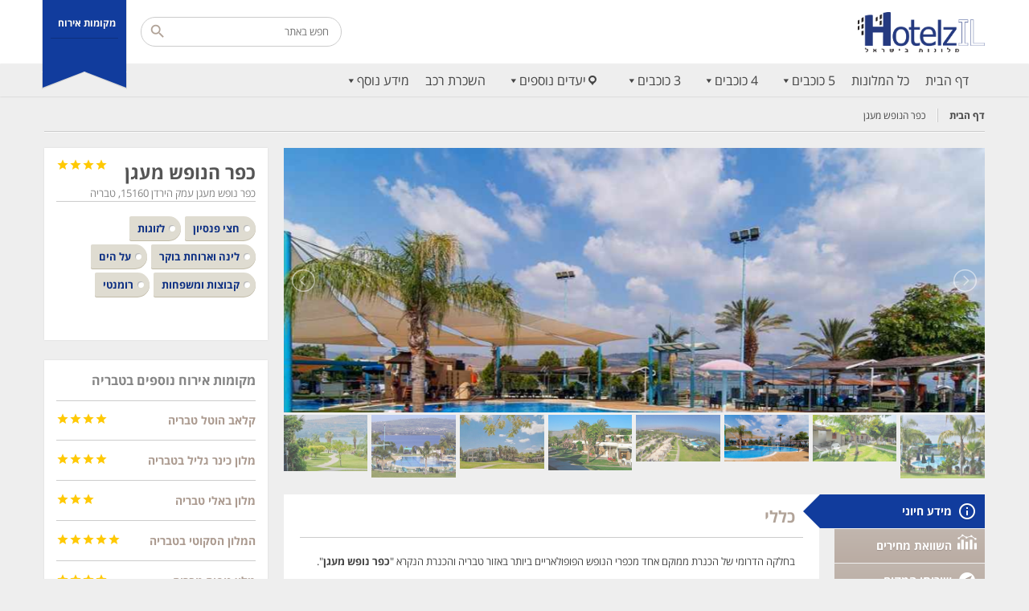

--- FILE ---
content_type: text/html; charset=UTF-8
request_url: https://www.tiberias-hotelz.co.il/hotel/maagan/
body_size: 27757
content:
<!DOCTYPE html>
<!--[if IE 7 ]><html class="ie7 oldie" dir="rtl" lang="he-IL"> <![endif]-->
<!--[if IE 8 ]><html class="ie8 oldie" dir="rtl" lang="he-IL"> <![endif]-->
<!--[if IE 	 ]><html class="ie" dir="rtl" lang="he-IL"> <![endif]-->
<!--[if lt IE 9]><script src="https://www.tiberias-hotelz.co.il/wp-content/themes/BookYourTravel/js/html5shiv.js"></script><![endif]-->
<html dir="rtl" lang="he-IL">
<head>
  <script async src="//pagead2.googlesyndication.com/pagead/js/adsbygoogle.js"></script>
<script>
     (adsbygoogle = window.adsbygoogle || []).push({
          google_ad_client: "ca-pub-2722675195594141",
          enable_page_level_ads: true
     });
</script>
  
	<meta charset="UTF-8">
	<meta name="viewport" content="width=device-width, initial-scale=1">
	<title>בית מלון כפר הנופש מעגן | הוטלז - מלונות בטבריה</title>
		<link rel="pingback" href="https://www.tiberias-hotelz.co.il/xmlrpc.php" />
	<script type="text/javascript">
		window.datepickerDateFormat = "d \u05d1MM yy";
		window.datepickerAltFormat = "yy-mm-dd";
		window.themePath = "https:\/\/www.tiberias-hotelz.co.il\/wp-content\/themes\/BookYourTravel";
		window.siteUrl = "https:\/\/www.tiberias-hotelz.co.il";
		window.wooCartPageUri = false;
		window.useWoocommerceForCheckout = 0;
		window.enableRtl = true;
	
		window.currentUserId = 0;
		</script>
<meta name='robots' content='index, follow, max-image-preview:large, max-snippet:-1, max-video-preview:-1' />
	<style>img:is([sizes="auto" i], [sizes^="auto," i]) { contain-intrinsic-size: 3000px 1500px }</style>
	
	<!-- This site is optimized with the Yoast SEO plugin v25.1 - https://yoast.com/wordpress/plugins/seo/ -->
	<meta name="description" content="כל המידע על מלון כפר הנופש מעגן בטבריה ותהליך הזמנה מאובטח באתר, רשת אתרי הוטלז מציעה לך מגוון גדול של מקומות לינה ואירוח במסגרת החופשה שלך בטבריה וישראל" />
	<link rel="canonical" href="https://www.tiberias-hotelz.co.il/hotel/maagan/" />
	<meta property="og:locale" content="he_IL" />
	<meta property="og:type" content="article" />
	<meta property="og:title" content="בית מלון כפר הנופש מעגן | הוטלז - מלונות בטבריה" />
	<meta property="og:description" content="כל המידע על מלון כפר הנופש מעגן בטבריה ותהליך הזמנה מאובטח באתר, רשת אתרי הוטלז מציעה לך מגוון גדול של מקומות לינה ואירוח במסגרת החופשה שלך בטבריה וישראל" />
	<meta property="og:url" content="https://www.tiberias-hotelz.co.il/hotel/maagan/" />
	<meta property="og:site_name" content="הוטלז - מלונות בטבריה" />
	<meta property="article:publisher" content="https://www.facebook.com/hotelzil" />
	<meta property="article:modified_time" content="2023-12-28T02:12:02+00:00" />
	<meta property="og:image" content="https://www.tiberias-hotelz.co.il/wp-content/uploads/2016/07/maagan4.jpg" />
	<meta property="og:image:width" content="960" />
	<meta property="og:image:height" content="530" />
	<meta property="og:image:type" content="image/jpeg" />
	<meta name="twitter:card" content="summary_large_image" />
	<meta name="twitter:site" content="@hotelz_il" />
	<script type="application/ld+json" class="yoast-schema-graph">{"@context":"https://schema.org","@graph":[{"@type":"WebPage","@id":"https://www.tiberias-hotelz.co.il/hotel/maagan/","url":"https://www.tiberias-hotelz.co.il/hotel/maagan/","name":"בית מלון כפר הנופש מעגן | הוטלז - מלונות בטבריה","isPartOf":{"@id":"https://www.tiberias-hotelz.co.il/#website"},"primaryImageOfPage":{"@id":"https://www.tiberias-hotelz.co.il/hotel/maagan/#primaryimage"},"image":{"@id":"https://www.tiberias-hotelz.co.il/hotel/maagan/#primaryimage"},"thumbnailUrl":"https://www.tiberias-hotelz.co.il/wp-content/uploads/2016/07/maagan4.jpg","datePublished":"2016-07-18T11:56:25+00:00","dateModified":"2023-12-28T02:12:02+00:00","description":"כל המידע על מלון כפר הנופש מעגן בטבריה ותהליך הזמנה מאובטח באתר, רשת אתרי הוטלז מציעה לך מגוון גדול של מקומות לינה ואירוח במסגרת החופשה שלך בטבריה וישראל","breadcrumb":{"@id":"https://www.tiberias-hotelz.co.il/hotel/maagan/#breadcrumb"},"inLanguage":"he-IL","potentialAction":[{"@type":"ReadAction","target":["https://www.tiberias-hotelz.co.il/hotel/maagan/"]}]},{"@type":"ImageObject","inLanguage":"he-IL","@id":"https://www.tiberias-hotelz.co.il/hotel/maagan/#primaryimage","url":"https://www.tiberias-hotelz.co.il/wp-content/uploads/2016/07/maagan4.jpg","contentUrl":"https://www.tiberias-hotelz.co.il/wp-content/uploads/2016/07/maagan4.jpg","width":960,"height":530,"caption":"כפר הנופש מעגן"},{"@type":"BreadcrumbList","@id":"https://www.tiberias-hotelz.co.il/hotel/maagan/#breadcrumb","itemListElement":[{"@type":"ListItem","position":1,"name":"דף הבית","item":"https://www.tiberias-hotelz.co.il/"},{"@type":"ListItem","position":2,"name":"כפר הנופש מעגן"}]},{"@type":"WebSite","@id":"https://www.tiberias-hotelz.co.il/#website","url":"https://www.tiberias-hotelz.co.il/","name":"הוטלז - מלונות בטבריה","description":"מידע והזמנת חופשה לבתי מלון בטבריה","potentialAction":[{"@type":"SearchAction","target":{"@type":"EntryPoint","urlTemplate":"https://www.tiberias-hotelz.co.il/?s={search_term_string}"},"query-input":{"@type":"PropertyValueSpecification","valueRequired":true,"valueName":"search_term_string"}}],"inLanguage":"he-IL"}]}</script>
	<!-- / Yoast SEO plugin. -->


<link rel='dns-prefetch' href='//www.tiberias-hotelz.co.il' />
<link rel='dns-prefetch' href='//static.addtoany.com' />
<link rel='dns-prefetch' href='//maps.google.com' />
<link rel='dns-prefetch' href='//ajax.googleapis.com' />
<link rel='dns-prefetch' href='//fonts.googleapis.com' />
<link rel="alternate" type="application/rss+xml" title="הוטלז - מלונות בטבריה &laquo; פיד‏" href="https://www.tiberias-hotelz.co.il/feed/" />
<link rel="alternate" type="application/rss+xml" title="הוטלז - מלונות בטבריה &laquo; פיד תגובות‏" href="https://www.tiberias-hotelz.co.il/comments/feed/" />
<script type="text/javascript">
/* <![CDATA[ */
window._wpemojiSettings = {"baseUrl":"https:\/\/s.w.org\/images\/core\/emoji\/16.0.1\/72x72\/","ext":".png","svgUrl":"https:\/\/s.w.org\/images\/core\/emoji\/16.0.1\/svg\/","svgExt":".svg","source":{"concatemoji":"https:\/\/www.tiberias-hotelz.co.il\/wp-includes\/js\/wp-emoji-release.min.js?ver=6.8.3"}};
/*! This file is auto-generated */
!function(s,n){var o,i,e;function c(e){try{var t={supportTests:e,timestamp:(new Date).valueOf()};sessionStorage.setItem(o,JSON.stringify(t))}catch(e){}}function p(e,t,n){e.clearRect(0,0,e.canvas.width,e.canvas.height),e.fillText(t,0,0);var t=new Uint32Array(e.getImageData(0,0,e.canvas.width,e.canvas.height).data),a=(e.clearRect(0,0,e.canvas.width,e.canvas.height),e.fillText(n,0,0),new Uint32Array(e.getImageData(0,0,e.canvas.width,e.canvas.height).data));return t.every(function(e,t){return e===a[t]})}function u(e,t){e.clearRect(0,0,e.canvas.width,e.canvas.height),e.fillText(t,0,0);for(var n=e.getImageData(16,16,1,1),a=0;a<n.data.length;a++)if(0!==n.data[a])return!1;return!0}function f(e,t,n,a){switch(t){case"flag":return n(e,"\ud83c\udff3\ufe0f\u200d\u26a7\ufe0f","\ud83c\udff3\ufe0f\u200b\u26a7\ufe0f")?!1:!n(e,"\ud83c\udde8\ud83c\uddf6","\ud83c\udde8\u200b\ud83c\uddf6")&&!n(e,"\ud83c\udff4\udb40\udc67\udb40\udc62\udb40\udc65\udb40\udc6e\udb40\udc67\udb40\udc7f","\ud83c\udff4\u200b\udb40\udc67\u200b\udb40\udc62\u200b\udb40\udc65\u200b\udb40\udc6e\u200b\udb40\udc67\u200b\udb40\udc7f");case"emoji":return!a(e,"\ud83e\udedf")}return!1}function g(e,t,n,a){var r="undefined"!=typeof WorkerGlobalScope&&self instanceof WorkerGlobalScope?new OffscreenCanvas(300,150):s.createElement("canvas"),o=r.getContext("2d",{willReadFrequently:!0}),i=(o.textBaseline="top",o.font="600 32px Arial",{});return e.forEach(function(e){i[e]=t(o,e,n,a)}),i}function t(e){var t=s.createElement("script");t.src=e,t.defer=!0,s.head.appendChild(t)}"undefined"!=typeof Promise&&(o="wpEmojiSettingsSupports",i=["flag","emoji"],n.supports={everything:!0,everythingExceptFlag:!0},e=new Promise(function(e){s.addEventListener("DOMContentLoaded",e,{once:!0})}),new Promise(function(t){var n=function(){try{var e=JSON.parse(sessionStorage.getItem(o));if("object"==typeof e&&"number"==typeof e.timestamp&&(new Date).valueOf()<e.timestamp+604800&&"object"==typeof e.supportTests)return e.supportTests}catch(e){}return null}();if(!n){if("undefined"!=typeof Worker&&"undefined"!=typeof OffscreenCanvas&&"undefined"!=typeof URL&&URL.createObjectURL&&"undefined"!=typeof Blob)try{var e="postMessage("+g.toString()+"("+[JSON.stringify(i),f.toString(),p.toString(),u.toString()].join(",")+"));",a=new Blob([e],{type:"text/javascript"}),r=new Worker(URL.createObjectURL(a),{name:"wpTestEmojiSupports"});return void(r.onmessage=function(e){c(n=e.data),r.terminate(),t(n)})}catch(e){}c(n=g(i,f,p,u))}t(n)}).then(function(e){for(var t in e)n.supports[t]=e[t],n.supports.everything=n.supports.everything&&n.supports[t],"flag"!==t&&(n.supports.everythingExceptFlag=n.supports.everythingExceptFlag&&n.supports[t]);n.supports.everythingExceptFlag=n.supports.everythingExceptFlag&&!n.supports.flag,n.DOMReady=!1,n.readyCallback=function(){n.DOMReady=!0}}).then(function(){return e}).then(function(){var e;n.supports.everything||(n.readyCallback(),(e=n.source||{}).concatemoji?t(e.concatemoji):e.wpemoji&&e.twemoji&&(t(e.twemoji),t(e.wpemoji)))}))}((window,document),window._wpemojiSettings);
/* ]]> */
</script>
<style>@media screen and (max-width: 650px) {body {padding-bottom:60px;}}</style><link rel='stylesheet' id='validate-engine-css-css' href='https://www.tiberias-hotelz.co.il/wp-content/plugins/wysija-newsletters/css/validationEngine.jquery.css?ver=2.13' type='text/css' media='all' />
<style id='wp-emoji-styles-inline-css' type='text/css'>

	img.wp-smiley, img.emoji {
		display: inline !important;
		border: none !important;
		box-shadow: none !important;
		height: 1em !important;
		width: 1em !important;
		margin: 0 0.07em !important;
		vertical-align: -0.1em !important;
		background: none !important;
		padding: 0 !important;
	}
</style>
<link rel='stylesheet' id='wp-block-library-rtl-css' href='https://www.tiberias-hotelz.co.il/wp-includes/css/dist/block-library/style-rtl.min.css?ver=6.8.3' type='text/css' media='all' />
<style id='classic-theme-styles-inline-css' type='text/css'>
/*! This file is auto-generated */
.wp-block-button__link{color:#fff;background-color:#32373c;border-radius:9999px;box-shadow:none;text-decoration:none;padding:calc(.667em + 2px) calc(1.333em + 2px);font-size:1.125em}.wp-block-file__button{background:#32373c;color:#fff;text-decoration:none}
</style>
<style id='global-styles-inline-css' type='text/css'>
:root{--wp--preset--aspect-ratio--square: 1;--wp--preset--aspect-ratio--4-3: 4/3;--wp--preset--aspect-ratio--3-4: 3/4;--wp--preset--aspect-ratio--3-2: 3/2;--wp--preset--aspect-ratio--2-3: 2/3;--wp--preset--aspect-ratio--16-9: 16/9;--wp--preset--aspect-ratio--9-16: 9/16;--wp--preset--color--black: #000000;--wp--preset--color--cyan-bluish-gray: #abb8c3;--wp--preset--color--white: #ffffff;--wp--preset--color--pale-pink: #f78da7;--wp--preset--color--vivid-red: #cf2e2e;--wp--preset--color--luminous-vivid-orange: #ff6900;--wp--preset--color--luminous-vivid-amber: #fcb900;--wp--preset--color--light-green-cyan: #7bdcb5;--wp--preset--color--vivid-green-cyan: #00d084;--wp--preset--color--pale-cyan-blue: #8ed1fc;--wp--preset--color--vivid-cyan-blue: #0693e3;--wp--preset--color--vivid-purple: #9b51e0;--wp--preset--gradient--vivid-cyan-blue-to-vivid-purple: linear-gradient(135deg,rgba(6,147,227,1) 0%,rgb(155,81,224) 100%);--wp--preset--gradient--light-green-cyan-to-vivid-green-cyan: linear-gradient(135deg,rgb(122,220,180) 0%,rgb(0,208,130) 100%);--wp--preset--gradient--luminous-vivid-amber-to-luminous-vivid-orange: linear-gradient(135deg,rgba(252,185,0,1) 0%,rgba(255,105,0,1) 100%);--wp--preset--gradient--luminous-vivid-orange-to-vivid-red: linear-gradient(135deg,rgba(255,105,0,1) 0%,rgb(207,46,46) 100%);--wp--preset--gradient--very-light-gray-to-cyan-bluish-gray: linear-gradient(135deg,rgb(238,238,238) 0%,rgb(169,184,195) 100%);--wp--preset--gradient--cool-to-warm-spectrum: linear-gradient(135deg,rgb(74,234,220) 0%,rgb(151,120,209) 20%,rgb(207,42,186) 40%,rgb(238,44,130) 60%,rgb(251,105,98) 80%,rgb(254,248,76) 100%);--wp--preset--gradient--blush-light-purple: linear-gradient(135deg,rgb(255,206,236) 0%,rgb(152,150,240) 100%);--wp--preset--gradient--blush-bordeaux: linear-gradient(135deg,rgb(254,205,165) 0%,rgb(254,45,45) 50%,rgb(107,0,62) 100%);--wp--preset--gradient--luminous-dusk: linear-gradient(135deg,rgb(255,203,112) 0%,rgb(199,81,192) 50%,rgb(65,88,208) 100%);--wp--preset--gradient--pale-ocean: linear-gradient(135deg,rgb(255,245,203) 0%,rgb(182,227,212) 50%,rgb(51,167,181) 100%);--wp--preset--gradient--electric-grass: linear-gradient(135deg,rgb(202,248,128) 0%,rgb(113,206,126) 100%);--wp--preset--gradient--midnight: linear-gradient(135deg,rgb(2,3,129) 0%,rgb(40,116,252) 100%);--wp--preset--font-size--small: 13px;--wp--preset--font-size--medium: 20px;--wp--preset--font-size--large: 36px;--wp--preset--font-size--x-large: 42px;--wp--preset--spacing--20: 0.44rem;--wp--preset--spacing--30: 0.67rem;--wp--preset--spacing--40: 1rem;--wp--preset--spacing--50: 1.5rem;--wp--preset--spacing--60: 2.25rem;--wp--preset--spacing--70: 3.38rem;--wp--preset--spacing--80: 5.06rem;--wp--preset--shadow--natural: 6px 6px 9px rgba(0, 0, 0, 0.2);--wp--preset--shadow--deep: 12px 12px 50px rgba(0, 0, 0, 0.4);--wp--preset--shadow--sharp: 6px 6px 0px rgba(0, 0, 0, 0.2);--wp--preset--shadow--outlined: 6px 6px 0px -3px rgba(255, 255, 255, 1), 6px 6px rgba(0, 0, 0, 1);--wp--preset--shadow--crisp: 6px 6px 0px rgba(0, 0, 0, 1);}:where(.is-layout-flex){gap: 0.5em;}:where(.is-layout-grid){gap: 0.5em;}body .is-layout-flex{display: flex;}.is-layout-flex{flex-wrap: wrap;align-items: center;}.is-layout-flex > :is(*, div){margin: 0;}body .is-layout-grid{display: grid;}.is-layout-grid > :is(*, div){margin: 0;}:where(.wp-block-columns.is-layout-flex){gap: 2em;}:where(.wp-block-columns.is-layout-grid){gap: 2em;}:where(.wp-block-post-template.is-layout-flex){gap: 1.25em;}:where(.wp-block-post-template.is-layout-grid){gap: 1.25em;}.has-black-color{color: var(--wp--preset--color--black) !important;}.has-cyan-bluish-gray-color{color: var(--wp--preset--color--cyan-bluish-gray) !important;}.has-white-color{color: var(--wp--preset--color--white) !important;}.has-pale-pink-color{color: var(--wp--preset--color--pale-pink) !important;}.has-vivid-red-color{color: var(--wp--preset--color--vivid-red) !important;}.has-luminous-vivid-orange-color{color: var(--wp--preset--color--luminous-vivid-orange) !important;}.has-luminous-vivid-amber-color{color: var(--wp--preset--color--luminous-vivid-amber) !important;}.has-light-green-cyan-color{color: var(--wp--preset--color--light-green-cyan) !important;}.has-vivid-green-cyan-color{color: var(--wp--preset--color--vivid-green-cyan) !important;}.has-pale-cyan-blue-color{color: var(--wp--preset--color--pale-cyan-blue) !important;}.has-vivid-cyan-blue-color{color: var(--wp--preset--color--vivid-cyan-blue) !important;}.has-vivid-purple-color{color: var(--wp--preset--color--vivid-purple) !important;}.has-black-background-color{background-color: var(--wp--preset--color--black) !important;}.has-cyan-bluish-gray-background-color{background-color: var(--wp--preset--color--cyan-bluish-gray) !important;}.has-white-background-color{background-color: var(--wp--preset--color--white) !important;}.has-pale-pink-background-color{background-color: var(--wp--preset--color--pale-pink) !important;}.has-vivid-red-background-color{background-color: var(--wp--preset--color--vivid-red) !important;}.has-luminous-vivid-orange-background-color{background-color: var(--wp--preset--color--luminous-vivid-orange) !important;}.has-luminous-vivid-amber-background-color{background-color: var(--wp--preset--color--luminous-vivid-amber) !important;}.has-light-green-cyan-background-color{background-color: var(--wp--preset--color--light-green-cyan) !important;}.has-vivid-green-cyan-background-color{background-color: var(--wp--preset--color--vivid-green-cyan) !important;}.has-pale-cyan-blue-background-color{background-color: var(--wp--preset--color--pale-cyan-blue) !important;}.has-vivid-cyan-blue-background-color{background-color: var(--wp--preset--color--vivid-cyan-blue) !important;}.has-vivid-purple-background-color{background-color: var(--wp--preset--color--vivid-purple) !important;}.has-black-border-color{border-color: var(--wp--preset--color--black) !important;}.has-cyan-bluish-gray-border-color{border-color: var(--wp--preset--color--cyan-bluish-gray) !important;}.has-white-border-color{border-color: var(--wp--preset--color--white) !important;}.has-pale-pink-border-color{border-color: var(--wp--preset--color--pale-pink) !important;}.has-vivid-red-border-color{border-color: var(--wp--preset--color--vivid-red) !important;}.has-luminous-vivid-orange-border-color{border-color: var(--wp--preset--color--luminous-vivid-orange) !important;}.has-luminous-vivid-amber-border-color{border-color: var(--wp--preset--color--luminous-vivid-amber) !important;}.has-light-green-cyan-border-color{border-color: var(--wp--preset--color--light-green-cyan) !important;}.has-vivid-green-cyan-border-color{border-color: var(--wp--preset--color--vivid-green-cyan) !important;}.has-pale-cyan-blue-border-color{border-color: var(--wp--preset--color--pale-cyan-blue) !important;}.has-vivid-cyan-blue-border-color{border-color: var(--wp--preset--color--vivid-cyan-blue) !important;}.has-vivid-purple-border-color{border-color: var(--wp--preset--color--vivid-purple) !important;}.has-vivid-cyan-blue-to-vivid-purple-gradient-background{background: var(--wp--preset--gradient--vivid-cyan-blue-to-vivid-purple) !important;}.has-light-green-cyan-to-vivid-green-cyan-gradient-background{background: var(--wp--preset--gradient--light-green-cyan-to-vivid-green-cyan) !important;}.has-luminous-vivid-amber-to-luminous-vivid-orange-gradient-background{background: var(--wp--preset--gradient--luminous-vivid-amber-to-luminous-vivid-orange) !important;}.has-luminous-vivid-orange-to-vivid-red-gradient-background{background: var(--wp--preset--gradient--luminous-vivid-orange-to-vivid-red) !important;}.has-very-light-gray-to-cyan-bluish-gray-gradient-background{background: var(--wp--preset--gradient--very-light-gray-to-cyan-bluish-gray) !important;}.has-cool-to-warm-spectrum-gradient-background{background: var(--wp--preset--gradient--cool-to-warm-spectrum) !important;}.has-blush-light-purple-gradient-background{background: var(--wp--preset--gradient--blush-light-purple) !important;}.has-blush-bordeaux-gradient-background{background: var(--wp--preset--gradient--blush-bordeaux) !important;}.has-luminous-dusk-gradient-background{background: var(--wp--preset--gradient--luminous-dusk) !important;}.has-pale-ocean-gradient-background{background: var(--wp--preset--gradient--pale-ocean) !important;}.has-electric-grass-gradient-background{background: var(--wp--preset--gradient--electric-grass) !important;}.has-midnight-gradient-background{background: var(--wp--preset--gradient--midnight) !important;}.has-small-font-size{font-size: var(--wp--preset--font-size--small) !important;}.has-medium-font-size{font-size: var(--wp--preset--font-size--medium) !important;}.has-large-font-size{font-size: var(--wp--preset--font-size--large) !important;}.has-x-large-font-size{font-size: var(--wp--preset--font-size--x-large) !important;}
:where(.wp-block-post-template.is-layout-flex){gap: 1.25em;}:where(.wp-block-post-template.is-layout-grid){gap: 1.25em;}
:where(.wp-block-columns.is-layout-flex){gap: 2em;}:where(.wp-block-columns.is-layout-grid){gap: 2em;}
:root :where(.wp-block-pullquote){font-size: 1.5em;line-height: 1.6;}
</style>
<link rel='stylesheet' id='contact-form-7-css' href='https://www.tiberias-hotelz.co.il/wp-content/plugins/contact-form-7/includes/css/styles.css?ver=6.0.6' type='text/css' media='all' />
<link rel='stylesheet' id='contact-form-7-rtl-css' href='https://www.tiberias-hotelz.co.il/wp-content/plugins/contact-form-7/includes/css/styles-rtl.css?ver=6.0.6' type='text/css' media='all' />
<link rel='stylesheet' id='jquery-ui-theme-css' href='https://ajax.googleapis.com/ajax/libs/jqueryui/1.11.4/themes/smoothness/jquery-ui.min.css?ver=1.11.4' type='text/css' media='all' />
<link rel='stylesheet' id='jquery-ui-timepicker-css' href='https://www.tiberias-hotelz.co.il/wp-content/plugins/contact-form-7-datepicker/js/jquery-ui-timepicker/jquery-ui-timepicker-addon.min.css?ver=6.8.3' type='text/css' media='all' />
<link rel='stylesheet' id='rs-plugin-settings-css' href='https://www.tiberias-hotelz.co.il/wp-content/plugins/revslider/public/assets/css/settings.css?ver=5.4.5.2' type='text/css' media='all' />
<style id='rs-plugin-settings-inline-css' type='text/css'>
#rs-demo-id {}
</style>
<link rel='stylesheet' id='woocommerce-layout-rtl-css' href='https://www.tiberias-hotelz.co.il/wp-content/plugins/woocommerce/assets/css/woocommerce-layout-rtl.css?ver=9.8.6' type='text/css' media='all' />
<link rel='stylesheet' id='woocommerce-smallscreen-rtl-css' href='https://www.tiberias-hotelz.co.il/wp-content/plugins/woocommerce/assets/css/woocommerce-smallscreen-rtl.css?ver=9.8.6' type='text/css' media='only screen and (max-width: 768px)' />
<link rel='stylesheet' id='woocommerce-general-rtl-css' href='https://www.tiberias-hotelz.co.il/wp-content/plugins/woocommerce/assets/css/woocommerce-rtl.css?ver=9.8.6' type='text/css' media='all' />
<style id='woocommerce-inline-inline-css' type='text/css'>
.woocommerce form .form-row .required { visibility: visible; }
</style>
<link rel='stylesheet' id='megamenu-css' href='https://www.tiberias-hotelz.co.il/wp-content/uploads/maxmegamenu/style.css?ver=d55ceb' type='text/css' media='all' />
<link rel='stylesheet' id='dashicons-css' href='https://www.tiberias-hotelz.co.il/wp-includes/css/dashicons.min.css?ver=6.8.3' type='text/css' media='all' />
<link rel='stylesheet' id='brands-styles-css' href='https://www.tiberias-hotelz.co.il/wp-content/plugins/woocommerce/assets/css/brands.css?ver=9.8.6' type='text/css' media='all' />
<link rel='stylesheet' id='bookyourtravel-lightSlider-style-css' href='https://www.tiberias-hotelz.co.il/wp-content/themes/BookYourTravel/includes/plugins/lightSlider/css/lightSlider.css?ver=6.8.3' type='text/css' media='all' />
<link rel='stylesheet' id='bookyourtravel-font-css-style-css' href='//fonts.googleapis.com/css?family=Roboto+Slab%3A400%2C700%7COpen+Sans%3A400%2C500%2C600%2C700&#038;subset=latin%2Ccyrillic%2Clatin-ext%2Cvietnamese%2Cgreek%2Cgreek-ext%2Ccyrillic-ext&#038;ver=6.8.3' type='text/css' media='all' />
<link rel='stylesheet' id='bookyourtravel-font-icon-style-css' href='//fonts.googleapis.com/icon?family=Material+Icons&#038;ver=6.8.3' type='text/css' media='all' />
<link rel='stylesheet' id='bookyourtravel-font-awesome-css' href='https://www.tiberias-hotelz.co.il/wp-content/themes/BookYourTravel/css/font-awesome.min.css?ver=screen,print' type='text/css' media='all' />
<link rel='stylesheet' id='bookyourtravel-style-rtl-css' href='https://www.tiberias-hotelz.co.il/wp-content/themes/byt-child/css/style-rtl.css?ver=1.0' type='text/css' media='screen,print' />
<link rel='stylesheet' id='bookyourtravel-style-color-css' href='https://www.tiberias-hotelz.co.il/wp-content/themes/BookYourTravel/css/theme-navy.css?ver=1.0' type='text/css' media='screen,print' />
<link rel='stylesheet' id='bookyourtravel-style-css' href='https://www.tiberias-hotelz.co.il/wp-content/themes/byt-child/style.css?ver=6.8.3' type='text/css' media='all' />
<link rel='stylesheet' id='bookyourtravel-style-pp-css' href='https://www.tiberias-hotelz.co.il/wp-content/themes/BookYourTravel/css/prettyPhoto.css?ver=1.0' type='text/css' media='screen' />
<link rel='stylesheet' id='addtoany-css' href='https://www.tiberias-hotelz.co.il/wp-content/plugins/add-to-any/addtoany.min.css?ver=1.16' type='text/css' media='all' />
<style id='addtoany-inline-css' type='text/css'>
@media screen and (min-width:981px){
.a2a_floating_style.a2a_default_style{display:none;}
}
</style>
<link rel='stylesheet' id='call-now-button-modern-style-css' href='https://www.tiberias-hotelz.co.il/wp-content/plugins/call-now-button/resources/style/modern.css?ver=1.5.1' type='text/css' media='all' />
<script type="text/javascript" src="https://www.tiberias-hotelz.co.il/wp-includes/js/jquery/jquery.min.js?ver=3.7.1" id="jquery-core-js"></script>
<script type="text/javascript" src="https://www.tiberias-hotelz.co.il/wp-includes/js/jquery/jquery-migrate.min.js?ver=3.4.1" id="jquery-migrate-js"></script>
<script type="text/javascript" id="addtoany-core-js-before">
/* <![CDATA[ */
window.a2a_config=window.a2a_config||{};a2a_config.callbacks=[];a2a_config.overlays=[];a2a_config.templates={};a2a_localize = {
	Share: "Share",
	Save: "Save",
	Subscribe: "Subscribe",
	Email: "Email",
	Bookmark: "Bookmark",
	ShowAll: "Show all",
	ShowLess: "Show less",
	FindServices: "Find service(s)",
	FindAnyServiceToAddTo: "Instantly find any service to add to",
	PoweredBy: "Powered by",
	ShareViaEmail: "Share via email",
	SubscribeViaEmail: "Subscribe via email",
	BookmarkInYourBrowser: "Bookmark in your browser",
	BookmarkInstructions: "Press Ctrl+D or \u2318+D to bookmark this page",
	AddToYourFavorites: "Add to your favorites",
	SendFromWebOrProgram: "Send from any email address or email program",
	EmailProgram: "Email program",
	More: "More&#8230;",
	ThanksForSharing: "Thanks for sharing!",
	ThanksForFollowing: "Thanks for following!"
};
/* ]]> */
</script>
<script type="text/javascript" defer src="https://static.addtoany.com/menu/page.js" id="addtoany-core-js"></script>
<script type="text/javascript" defer src="https://www.tiberias-hotelz.co.il/wp-content/plugins/add-to-any/addtoany.min.js?ver=1.1" id="addtoany-jquery-js"></script>
<script type="text/javascript" src="https://www.tiberias-hotelz.co.il/wp-content/plugins/revslider/public/assets/js/jquery.themepunch.tools.min.js?ver=5.4.5.2" id="tp-tools-js"></script>
<script type="text/javascript" src="https://www.tiberias-hotelz.co.il/wp-content/plugins/revslider/public/assets/js/jquery.themepunch.revolution.min.js?ver=5.4.5.2" id="revmin-js"></script>
<script type="text/javascript" src="https://www.tiberias-hotelz.co.il/wp-content/plugins/woocommerce/assets/js/jquery-blockui/jquery.blockUI.min.js?ver=2.7.0-wc.9.8.6" id="jquery-blockui-js" defer="defer" data-wp-strategy="defer"></script>
<script type="text/javascript" id="wc-add-to-cart-js-extra">
/* <![CDATA[ */
var wc_add_to_cart_params = {"ajax_url":"\/wp-admin\/admin-ajax.php","wc_ajax_url":"\/?wc-ajax=%%endpoint%%","i18n_view_cart":"\u05de\u05e2\u05d1\u05e8 \u05dc\u05e1\u05dc \u05d4\u05e7\u05e0\u05d9\u05d5\u05ea","cart_url":"https:\/\/www.tiberias-hotelz.co.il","is_cart":"","cart_redirect_after_add":"no"};
/* ]]> */
</script>
<script type="text/javascript" src="https://www.tiberias-hotelz.co.il/wp-content/plugins/woocommerce/assets/js/frontend/add-to-cart.min.js?ver=9.8.6" id="wc-add-to-cart-js" defer="defer" data-wp-strategy="defer"></script>
<script type="text/javascript" src="https://www.tiberias-hotelz.co.il/wp-content/plugins/woocommerce/assets/js/js-cookie/js.cookie.min.js?ver=2.1.4-wc.9.8.6" id="js-cookie-js" defer="defer" data-wp-strategy="defer"></script>
<script type="text/javascript" id="woocommerce-js-extra">
/* <![CDATA[ */
var woocommerce_params = {"ajax_url":"\/wp-admin\/admin-ajax.php","wc_ajax_url":"\/?wc-ajax=%%endpoint%%","i18n_password_show":"\u05dc\u05d4\u05e6\u05d9\u05d2 \u05e1\u05d9\u05e1\u05de\u05d4","i18n_password_hide":"\u05dc\u05d4\u05e1\u05ea\u05d9\u05e8 \u05e1\u05d9\u05e1\u05de\u05d4"};
/* ]]> */
</script>
<script type="text/javascript" src="https://www.tiberias-hotelz.co.il/wp-content/plugins/woocommerce/assets/js/frontend/woocommerce.min.js?ver=9.8.6" id="woocommerce-js" defer="defer" data-wp-strategy="defer"></script>
<link rel="https://api.w.org/" href="https://www.tiberias-hotelz.co.il/wp-json/" /><link rel="EditURI" type="application/rsd+xml" title="RSD" href="https://www.tiberias-hotelz.co.il/xmlrpc.php?rsd" />
<meta name="generator" content="WordPress 6.8.3" />
<meta name="generator" content="WooCommerce 9.8.6" />
<link rel='shortlink' href='https://www.tiberias-hotelz.co.il/?p=73' />
<link rel="alternate" title="oEmbed (JSON)" type="application/json+oembed" href="https://www.tiberias-hotelz.co.il/wp-json/oembed/1.0/embed?url=https%3A%2F%2Fwww.tiberias-hotelz.co.il%2Fhotel%2Fmaagan%2F" />
<link rel="alternate" title="oEmbed (XML)" type="text/xml+oembed" href="https://www.tiberias-hotelz.co.il/wp-json/oembed/1.0/embed?url=https%3A%2F%2Fwww.tiberias-hotelz.co.il%2Fhotel%2Fmaagan%2F&#038;format=xml" />

		<!-- GA Google Analytics @ https://m0n.co/ga -->
		<script type="text/javascript">
			var _gaq = _gaq || [];
			_gaq.push(['_setAccount', 'UA-27930992-2']);
			_gaq.push(['_trackPageview']);
			(function() {
				var ga = document.createElement('script'); ga.type = 'text/javascript'; ga.async = true;
				ga.src = ('https:' == document.location.protocol ? 'https://ssl' : 'http://www') + '.google-analytics.com/ga.js';
				var s = document.getElementsByTagName('script')[0]; s.parentNode.insertBefore(ga, s);
			})();
		</script>

		<noscript><style>.woocommerce-product-gallery{ opacity: 1 !important; }</style></noscript>
	<meta name="generator" content="Powered by Slider Revolution 5.4.5.2 - responsive, Mobile-Friendly Slider Plugin for WordPress with comfortable drag and drop interface." />
<link rel="icon" href="https://www.tiberias-hotelz.co.il/wp-content/uploads/2016/08/Icon-Browser-100x100.jpg" sizes="32x32" />
<link rel="icon" href="https://www.tiberias-hotelz.co.il/wp-content/uploads/2016/08/Icon-Browser.jpg" sizes="192x192" />
<link rel="apple-touch-icon" href="https://www.tiberias-hotelz.co.il/wp-content/uploads/2016/08/Icon-Browser.jpg" />
<meta name="msapplication-TileImage" content="https://www.tiberias-hotelz.co.il/wp-content/uploads/2016/08/Icon-Browser.jpg" />
<script type="text/javascript">function setREVStartSize(e){
				try{ var i=jQuery(window).width(),t=9999,r=0,n=0,l=0,f=0,s=0,h=0;					
					if(e.responsiveLevels&&(jQuery.each(e.responsiveLevels,function(e,f){f>i&&(t=r=f,l=e),i>f&&f>r&&(r=f,n=e)}),t>r&&(l=n)),f=e.gridheight[l]||e.gridheight[0]||e.gridheight,s=e.gridwidth[l]||e.gridwidth[0]||e.gridwidth,h=i/s,h=h>1?1:h,f=Math.round(h*f),"fullscreen"==e.sliderLayout){var u=(e.c.width(),jQuery(window).height());if(void 0!=e.fullScreenOffsetContainer){var c=e.fullScreenOffsetContainer.split(",");if (c) jQuery.each(c,function(e,i){u=jQuery(i).length>0?u-jQuery(i).outerHeight(!0):u}),e.fullScreenOffset.split("%").length>1&&void 0!=e.fullScreenOffset&&e.fullScreenOffset.length>0?u-=jQuery(window).height()*parseInt(e.fullScreenOffset,0)/100:void 0!=e.fullScreenOffset&&e.fullScreenOffset.length>0&&(u-=parseInt(e.fullScreenOffset,0))}f=u}else void 0!=e.minHeight&&f<e.minHeight&&(f=e.minHeight);e.c.closest(".rev_slider_wrapper").css({height:f})					
				}catch(d){console.log("Failure at Presize of Slider:"+d)}
			};</script>
		<style type="text/css" id="wp-custom-css">
			.Booking {
	
	box-shadow: 0 8px 15px rgb(0 0 0/40%)!important;
    overflow: hidden;
	background-color:#3f507e;
	border-radius:14px;
	cursor:pointer;
	color:#ffffff!important;
	font-family:Arial;
	font-size:17px;
	padding:20px 31px;
	text-decoration:none;
	text-shadow:1px 0px 0px #3f3f40;
	margin-top: 20px;
	margin-bottom: 20px;
    display: flex;
    justify-content: center;
    align-items: center;
}

.Booking:hover {
	background-color:#172d47;
}
.Booking:active {
	position:relative;
	top:1px;
}

.tripAdvidor {
	
	box-shadow: 0 8px 15px rgb(0 0 0/40%)!important;
    overflow: hidden;
	background-color:#7677bd;
	border-radius:14px;
	cursor:pointer;
	color:#ffffff!important;
	font-family:Arial;
	font-size:17px;
	padding:20px 31px;
	text-decoration:none;
	text-shadow:1px 0px 0px #3f3f40;
	margin-top: 20px;
	margin-bottom: 20px;
	 display: flex;
    justify-content: center;
    align-items: center;
}

.tripAdvidor:hover {
	background-color:#3f3b75;
}
.tripAdvidor:active {
	position:relative;
	top:1px;
}


.Agoda {
	
	box-shadow: 0 8px 15px rgb(0 0 0/40%)!important;
    overflow: hidden;
	background-color:#94cbe3;
	border-radius:14px;
	cursor:pointer;
	color:#ffffff!important;
	font-family:Arial;
	font-size:17px;
	padding:20px 31px;
	text-decoration:none;
	text-shadow:1px 1px 1px #3f3f40;
	margin-top: 20px;
	margin-bottom: 20px;
 display: flex;
    justify-content: center;
    align-items: center;

}

.Agoda:hover {
	background-color:#4d89a0;
}
.Agoda:active {
	position:relative;
	top:1px;

	.button-center-align {
    display: flex;
    flex-wrap: wrap;
    justify-content: center;
		margin:auto;
	}
}

/*hide meta data hotel page more hotel list */

ul.pmeta li {
    visibility: hidden;
}

.rmore {
    float: right;
    font-size: 15px!important;
    font-weight: bold;
    text-decoration: none;
    line-height: inherit;
    outline: none;
}		</style>
		<style type="text/css">/** Mega Menu CSS: fs **/</style>
</head>
<body class="rtl wp-singular accommodation-template-default single single-accommodation postid-73 wp-theme-BookYourTravel wp-child-theme-byt-child theme-BookYourTravel woocommerce-no-js mega-menu-primary-menu">
	<!--header-->
	<header class="header" role="banner">
		<div class="wrap">
			<!--logo-->
						<div class="logo"><a href="https://www.tiberias-hotelz.co.il/" title="הוטלז - מלונות בטבריה"><img src="https://www.tiberias-hotelz.co.il/wp-content/uploads/2018/04/tiberias-hotelz.png" alt="הוטלז - מלונות בטבריה" /></a></div>
			<!--//logo-->
						<!--ribbon-->
			<div class="ribbon">
				<nav>
										<ul class="profile-nav">
												<li class="active"><a href="javascript:void(0);" title="מקומות אירוח">מקומות אירוח</a></li>
												<li><a class="fn login_lightbox toggle_lightbox" href="javascript:void(0);" title="כניסה למערכת">כניסה למערכת</a></li>
												
																	</ul>
														</nav>
			</div>
			<!--//ribbon-->
						<!--search-->
			<div class="search">
				<form id="searchform" method="get" action="https://www.tiberias-hotelz.co.il/">
					<input type="search" placeholder="חפש באתר" name="s" id="search" /> 
					<input type="submit" id="searchsubmit" value="" name="searchsubmit"/>
				</form>
			</div>
			<!--//search-->		
					</div>
		<!--primary navigation-->
		<div id="mega-menu-wrap-primary-menu" class="mega-menu-wrap"><div class="mega-menu-toggle"><div class="mega-toggle-blocks-left"><div class='mega-toggle-block mega-menu-toggle-block mega-toggle-block-1' id='mega-toggle-block-1' tabindex='0'><span class='mega-toggle-label' role='button' aria-expanded='false'><span class='mega-toggle-label-closed'></span><span class='mega-toggle-label-open'></span></span></div></div><div class="mega-toggle-blocks-center"></div><div class="mega-toggle-blocks-right"></div></div><ul id="mega-menu-primary-menu" class="mega-menu max-mega-menu mega-menu-horizontal mega-no-js" data-event="hover_intent" data-effect="disabled" data-effect-speed="200" data-effect-mobile="disabled" data-effect-speed-mobile="0" data-mobile-force-width="false" data-second-click="close" data-document-click="collapse" data-vertical-behaviour="accordion" data-breakpoint="1040" data-unbind="true" data-mobile-state="collapse_all" data-mobile-direction="vertical" data-hover-intent-timeout="300" data-hover-intent-interval="100"><li class="mega-menu-item mega-menu-item-type-post_type mega-menu-item-object-page mega-menu-item-home mega-align-bottom-left mega-menu-flyout mega-menu-item-418" id="mega-menu-item-418"><a title="מלונות בטבריה" class="mega-menu-link" href="https://www.tiberias-hotelz.co.il/" tabindex="0">דף הבית</a></li><li class="mega-menu-item mega-menu-item-type-post_type mega-menu-item-object-page mega-align-bottom-left mega-menu-flyout mega-menu-item-420" id="mega-menu-item-420"><a title="כל המלונות בטבריה" class="mega-menu-link" href="https://www.tiberias-hotelz.co.il/hotels/" tabindex="0">כל המלונות</a></li><li class="mega-menu-item mega-menu-item-type-post_type mega-menu-item-object-page mega-menu-item-has-children mega-align-bottom-left mega-menu-flyout mega-hide-sub-menu-on-mobile mega-menu-item-425" id="mega-menu-item-425"><a title="מלונות 5 כוכבים בטבריה" class="mega-menu-link" href="https://www.tiberias-hotelz.co.il/hotels5stars/" aria-expanded="false" tabindex="0">5 כוכבים<span class="mega-indicator" aria-hidden="true"></span></a>
<ul class="mega-sub-menu">
<li class="mega-menu-item mega-menu-item-type-custom mega-menu-item-object-custom mega-menu-item-473" id="mega-menu-item-473"><a title="מלון חוף גיא בטבריה" class="mega-menu-link" href="https://tiberias-hotelz.co.il/hotel/gaibeachhotel/">מלון חוף גיא</a></li><li class="mega-menu-item mega-menu-item-type-custom mega-menu-item-object-custom mega-menu-item-498" id="mega-menu-item-498"><a title="מלון רימונים גלי כנרת בטבריה" class="mega-menu-link" href="https://tiberias-hotelz.co.il/hotel/rimonim-gali-kineret/">רימונים גלי כנרת</a></li><li class="mega-menu-item mega-menu-item-type-custom mega-menu-item-object-custom mega-menu-item-455" id="mega-menu-item-455"><a title="המלון הסקוטי בטבריה" class="mega-menu-link" href="https://tiberias-hotelz.co.il/hotel/scotshotels/">המלון הסקוטי</a></li><li class="mega-menu-item mega-menu-item-type-custom mega-menu-item-object-custom mega-menu-item-439" id="mega-menu-item-439"><a title="מלון דונה גרציה בטבריה" class="mega-menu-link" href="https://tiberias-hotelz.co.il/hotel/donagracia">דונה גרציה</a></li><li class="mega-menu-item mega-menu-item-type-custom mega-menu-item-object-custom mega-menu-item-461" id="mega-menu-item-461"><a title="מלון לאונרדו פלאזה טבריה" class="mega-menu-link" href="https://tiberias-hotelz.co.il/hotel/leonardo-plaza-teiberias/">לאונרדו פלאזה</a></li></ul>
</li><li class="mega-menu-item mega-menu-item-type-post_type mega-menu-item-object-page mega-menu-item-has-children mega-align-bottom-left mega-menu-flyout mega-hide-sub-menu-on-mobile mega-menu-item-424" id="mega-menu-item-424"><a title="מלונות 4 כוכבים בטבריה" class="mega-menu-link" href="https://www.tiberias-hotelz.co.il/hotels4stars/" aria-expanded="false" tabindex="0">4 כוכבים<span class="mega-indicator" aria-hidden="true"></span></a>
<ul class="mega-sub-menu">
<li class="mega-menu-item mega-menu-item-type-custom mega-menu-item-object-custom mega-menu-item-488" id="mega-menu-item-488"><a title="מלון קיסר טבריה" class="mega-menu-link" href="https://tiberias-hotelz.co.il/hotel/caesar/">קיסר</a></li><li class="mega-menu-item mega-menu-item-type-custom mega-menu-item-object-custom mega-menu-item-479" id="mega-menu-item-479"><a title="מלון ספא וילג&#039; בטבריה" class="mega-menu-link" href="https://tiberias-hotelz.co.il/hotel/spavillage-hotel/">ספא וילג'</a></li><li class="mega-menu-item mega-menu-item-type-custom mega-menu-item-object-custom mega-menu-item-459" id="mega-menu-item-459"><a title="מלון לאונרדו טבריה" class="mega-menu-link" href="https://tiberias-hotelz.co.il/hotel/leonardo-tiberias/">לאונרדו</a></li><li class="mega-menu-item mega-menu-item-type-custom mega-menu-item-object-custom mega-menu-item-460" id="mega-menu-item-460"><a title="מלון לאונרדו קלאב טבריה" class="mega-menu-link" href="https://tiberias-hotelz.co.il/hotel/leonardo-club-tiberias/">לאונרדו קלאב</a></li><li class="mega-menu-item mega-menu-item-type-custom mega-menu-item-object-custom mega-menu-item-492" id="mega-menu-item-492"><a title="מלון קלאב הוטל טבריה" class="mega-menu-link" href="https://tiberias-hotelz.co.il/hotel/clubhotel/">קלאב הוטל</a></li><li class="mega-menu-item mega-menu-item-type-custom mega-menu-item-object-custom mega-menu-item-458" id="mega-menu-item-458"><a title="כפר הנופש מעגן בטבריה" class="mega-menu-link" href="https://tiberias-hotelz.co.il/hotel/maagan/">כפר הנופש מעגן</a></li><li class="mega-menu-item mega-menu-item-type-custom mega-menu-item-object-custom mega-menu-item-497" id="mega-menu-item-497"><a title="מלון רימונים מינרל טבריה" class="mega-menu-link" href="https://tiberias-hotelz.co.il/hotel/rimonim-mineral/">רימונים מינרל</a></li><li class="mega-menu-item mega-menu-item-type-custom mega-menu-item-object-custom mega-menu-item-499" id="mega-menu-item-499"><a title="מלון נוף גינוסר טבריה" class="mega-menu-link" href="https://tiberias-hotelz.co.il/hotel/ginosar/">נוף גינוסר</a></li><li class="mega-menu-item mega-menu-item-type-custom mega-menu-item-object-custom mega-menu-item-495" id="mega-menu-item-495"><a title="מלון פרימה גליל בטבריה" class="mega-menu-link" href="https://tiberias-hotelz.co.il/hotel/prima-galil/">פרימה גליל</a></li><li class="mega-menu-item mega-menu-item-type-custom mega-menu-item-object-custom mega-menu-item-476" id="mega-menu-item-476"><a title="מלון כינר גליל טבריה" class="mega-menu-link" href="https://tiberias-hotelz.co.il/hotel/kinar/">כינר גליל</a></li><li class="mega-menu-item mega-menu-item-type-custom mega-menu-item-object-custom mega-menu-item-494" id="mega-menu-item-494"><a title="מלון רויאל פלאזה בטבריה" class="mega-menu-link" href="https://tiberias-hotelz.co.il/hotel/royalplaza/">רויאל פלאזה</a></li><li class="mega-menu-item mega-menu-item-type-custom mega-menu-item-object-custom mega-menu-item-493" id="mega-menu-item-493"><a title="מלון שירת הים בטבריה" class="mega-menu-link" href="https://tiberias-hotelz.co.il/hotel/shirathayam/">שירת הים</a></li><li class="mega-menu-item mega-menu-item-type-custom mega-menu-item-object-custom mega-menu-item-478" id="mega-menu-item-478"><a title="מלון נופים טבריה" class="mega-menu-link" href="https://tiberias-hotelz.co.il/hotel/nofim/">נופים</a></li><li class="mega-menu-item mega-menu-item-type-custom mega-menu-item-object-custom mega-menu-item-475" id="mega-menu-item-475"><a title="מלון גולן בטבריה" class="mega-menu-link" href="https://tiberias-hotelz.co.il/hotel/golan-hotel/">מלון גולן</a></li><li class="mega-menu-item mega-menu-item-type-custom mega-menu-item-object-custom mega-menu-item-474" id="mega-menu-item-474"><a title="מלון חוף רון בטבריה" class="mega-menu-link" href="https://tiberias-hotelz.co.il/hotel/ronbeachhotel/">מלון חוף רון</a></li><li class="mega-menu-item mega-menu-item-type-custom mega-menu-item-object-custom mega-menu-item-437" id="mega-menu-item-437"><a title="מלון אחוזת אוהלו בטבריה" class="mega-menu-link" href="https://tiberias-hotelz.co.il/hotel/ohalo">אחוזת אוהלו</a></li><li class="mega-menu-item mega-menu-item-type-custom mega-menu-item-object-custom mega-menu-item-463" id="mega-menu-item-463"><a title="מלון אסטוריה גליליי בטבריה" class="mega-menu-link" href="https://tiberias-hotelz.co.il/hotel/astoria/">אסטוריה גליליי</a></li></ul>
</li><li class="mega-menu-item mega-menu-item-type-post_type mega-menu-item-object-page mega-menu-item-has-children mega-align-bottom-left mega-menu-flyout mega-hide-sub-menu-on-mobile mega-menu-item-423" id="mega-menu-item-423"><a title="מלונות 3 כוכבים בטבריה" class="mega-menu-link" href="https://www.tiberias-hotelz.co.il/hotels3stars/" aria-expanded="false" tabindex="0">3 כוכבים<span class="mega-indicator" aria-hidden="true"></span></a>
<ul class="mega-sub-menu">
<li class="mega-menu-item mega-menu-item-type-custom mega-menu-item-object-custom mega-menu-item-496" id="mega-menu-item-496"><a title="מלון פרימה טו בטבריה" class="mega-menu-link" href="https://tiberias-hotelz.co.il/hotel/prima-too/">פרימה טו</a></li><li class="mega-menu-item mega-menu-item-type-custom mega-menu-item-object-custom mega-menu-item-481" id="mega-menu-item-481"><a title="מלון עדן בטבריה" class="mega-menu-link" href="https://tiberias-hotelz.co.il/hotel/eden/">מלון עדן</a></li><li class="mega-menu-item mega-menu-item-type-custom mega-menu-item-object-custom mega-menu-item-466" id="mega-menu-item-466"><a title="מלון באלי בטבריה" class="mega-menu-link" href="https://tiberias-hotelz.co.il/hotel/balihote/">מלון באלי</a></li><li class="mega-menu-item mega-menu-item-type-custom mega-menu-item-object-custom mega-menu-item-462" id="mega-menu-item-462"><a title="מלון אביב בטבריה" class="mega-menu-link" href="https://tiberias-hotelz.co.il/hotel/aviv-hotel/">מלון אביב</a></li><li class="mega-menu-item mega-menu-item-type-custom mega-menu-item-object-custom mega-menu-item-465" id="mega-menu-item-465"><a title="מלון ארקדיה טבריה" class="mega-menu-link" href="https://tiberias-hotelz.co.il/hotel/arcadia/">ארקדיה</a></li><li class="mega-menu-item mega-menu-item-type-custom mega-menu-item-object-custom mega-menu-item-456" id="mega-menu-item-456"><a title="מלון המלך שלמה טבריה" class="mega-menu-link" href="https://tiberias-hotelz.co.il/hotel/kingsolomon/">המלך שלמה</a></li><li class="mega-menu-item mega-menu-item-type-custom mega-menu-item-object-custom mega-menu-item-469" id="mega-menu-item-469"><a title="מלון ברגר בטבריה" class="mega-menu-link" href="https://tiberias-hotelz.co.il/hotel/bergerhotel/">ברגר</a></li><li class="mega-menu-item mega-menu-item-type-custom mega-menu-item-object-custom mega-menu-item-482" id="mega-menu-item-482"><a title="מלון פלטרין בטבריה" class="mega-menu-link" href="https://tiberias-hotelz.co.il/hotel/palterin/">פלטרין</a></li><li class="mega-menu-item mega-menu-item-type-custom mega-menu-item-object-custom mega-menu-item-470" id="mega-menu-item-470"><a title="מלון ברז&#039;יק בטבריה" class="mega-menu-link" href="https://tiberias-hotelz.co.il/hotel/bergik/">ברז'יק</a></li><li class="mega-menu-item mega-menu-item-type-custom mega-menu-item-object-custom mega-menu-item-457" id="mega-menu-item-457"><a title="מלון טוליפ אין כנרת בטבריה" class="mega-menu-link" href="https://tiberias-hotelz.co.il/hotel/tulipinn/">טוליפ אין כנרת</a></li></ul>
</li><li class="mega-menu-item mega-menu-item-type-custom mega-menu-item-object-custom mega-menu-item-has-children mega-align-bottom-left mega-menu-flyout mega-has-icon mega-icon-left mega-hide-sub-menu-on-mobile mega-menu-item-583" id="mega-menu-item-583"><a title="מלונות ביעדי תיירות ונופש נוספים בישראל" class="dashicons-location mega-menu-link" href="https://www.hotelzil.co.il/all-destinations-israel/" aria-expanded="false" tabindex="0">יעדים נוספים<span class="mega-indicator" aria-hidden="true"></span></a>
<ul class="mega-sub-menu">
<li class="mega-menu-item mega-menu-item-type-custom mega-menu-item-object-custom mega-menu-item-430" id="mega-menu-item-430"><a title="מלונות באילת" class="mega-menu-link" href="https://www.eilat-hotelz.co.il/">אילת</a></li><li class="mega-menu-item mega-menu-item-type-custom mega-menu-item-object-custom mega-menu-item-431" id="mega-menu-item-431"><a title="מלונות בים המלח" class="mega-menu-link" href="https://deadsea-hotelz.co.il/">ים המלח</a></li><li class="mega-menu-item mega-menu-item-type-custom mega-menu-item-object-custom mega-menu-item-433" id="mega-menu-item-433"><a title="מלונות בירושלים" class="mega-menu-link" href="https://jerusalem-hotelz.co.il/">ירושלים</a></li><li class="mega-menu-item mega-menu-item-type-custom mega-menu-item-object-custom mega-menu-item-434" id="mega-menu-item-434"><a title="מלונות בתל אביב" class="mega-menu-link" href="https://telaviv-hotelz.co.il/">תל אביב</a></li><li class="mega-menu-item mega-menu-item-type-custom mega-menu-item-object-custom mega-menu-item-432" id="mega-menu-item-432"><a title="מלונות בנתניה" class="mega-menu-link" href="https://www.netanya-hotelz.co.il/">נתניה</a></li><li class="mega-menu-item mega-menu-item-type-custom mega-menu-item-object-custom mega-menu-item-435" id="mega-menu-item-435"><a title="מלונות בחיפה" class="mega-menu-link" href="https://haifa-hotelz.co.il/">חיפה</a></li><li class="mega-menu-item mega-menu-item-type-custom mega-menu-item-object-custom mega-menu-item-436" id="mega-menu-item-436"><a title="מלונות בהרצליה" class="mega-menu-link" href="https://www.herzliya-hotelz.co.il/">הרצליה</a></li></ul>
</li><li class="mega-menu-item mega-menu-item-type-post_type mega-menu-item-object-page mega-align-bottom-left mega-menu-flyout mega-menu-item-631" id="mega-menu-item-631"><a class="mega-menu-link" href="https://www.tiberias-hotelz.co.il/%d7%94%d7%a9%d7%9b%d7%a8%d7%aa-%d7%a8%d7%9b%d7%91/" tabindex="0">השכרת רכב</a></li><li class="mega-menu-item mega-menu-item-type-custom mega-menu-item-object-custom mega-menu-item-has-children mega-align-bottom-left mega-menu-flyout mega-hide-sub-menu-on-mobile mega-menu-item-429" id="mega-menu-item-429"><a title="מידע תיירותי נוסף על טבריה והכנרת" class="mega-menu-link" href="https://tiberias-hotelz.co.il/location/tiberias/" aria-expanded="false" tabindex="0">מידע נוסף<span class="mega-indicator" aria-hidden="true"></span></a>
<ul class="mega-sub-menu">
<li class="mega-menu-item mega-menu-item-type-post_type mega-menu-item-object-page mega-has-icon mega-icon-left mega-menu-item-428" id="mega-menu-item-428"><a title="מפה של בתי המלון בטבריה והכנרת" class="dashicons-location-alt mega-menu-link" href="https://www.tiberias-hotelz.co.il/map/">מפת מלונות בטבריה</a></li><li class="mega-menu-item mega-menu-item-type-custom mega-menu-item-object-custom mega-has-icon mega-icon-left mega-menu-item-584" id="mega-menu-item-584"><a title="הצטרפות וחיבור למקומות אירוח" class="dashicons-chart-bar mega-menu-link" href="https://www.hotelzil.co.il/join-accommodations/">הצטרפות מקומות אירוח</a></li></ul>
</li></ul></div>		<!--//primary navigation-->
	</header>
	<!--//header-->
	
		<!--main-->
	<div class="main" role="main" id="primary">		
		<div class="wrap">
			<!--main content--><!--breadcrumbs--><nav role="navigation" class="breadcrumbs"><ul><li><a href="https://www.tiberias-hotelz.co.il/" title="דף הבית">דף הבית</a></li><li>כפר הנופש מעגן</li></ul></nav><!--//breadcrumbs-->	<div class="row">		<script>			window.postType = 'accommodation';			window.pauseBetweenSlides = 3000;		</script>		<script>	window.InvalidCaptchaMessage = "Invalid captcha, please try again!";	window.postId = 73;	window.inquiryFormRequiredError = "\u05e9\u05d3\u05d4 \u05d6\u05d4 \u05d4\u05d5\u05d0 \u05e9\u05d3\u05d4 \u05d7\u05d5\u05d1\u05d4";	window.inquiryFormEmailError = "\u05d0\u05ea\u05d4 \u05d7\u05d9\u05d9\u05d1 \u05dc\u05d4\u05d6\u05d9\u05df \u05db\u05ea\u05d5\u05d1\u05ea \u05de\u05d9\u05d9\u05dc \u05d7\u05d5\u05e7\u05d9\u05ea.";		window.inquiryFormFields = [{"label":"\u05e9\u05dd \u05de\u05dc\u05d0:","id":"your_name","required":"1","type":"text","index":"0"},{"label":"\u05db\u05ea\u05d5\u05d1\u05ea \u05d0\u05d9\u05de\u05d9\u05d9\u05dc:","id":"your_email","required":"1","type":"email","index":"1"},{"label":"\u05d8\u05dc\u05e4\u05d5\u05df:","id":"your_phone","required":"1","type":"text","index":"2"},{"label":"\u05d1\u05e7\u05e9\u05d5\u05ea \u05e0\u05d5\u05e1\u05e4\u05d5\u05ea:","id":"your_message","hide":"1","required":"1","type":"textarea","index":"3"},{"label":"\u05de\u05e1\u05e4\u05e8 \u05e0\u05e4\u05e9\u05d5\u05ea:","id":"Number_of_persons","required":"1","type":"text","index":"4"},{"label":"\u05ea\u05d0\u05e8\u05d9\u05db\u05d9\u05dd:","id":"Dates","required":"1","type":"text","index":"5"},{"label":"\u05de\u05e1\u05e4\u05e8 \u05d7\u05d3\u05e8\u05d9\u05dd:","id":"number_of_rooms","required":"1","type":"text","index":"6"},{"label":"\u05d1\u05e7\u05e9\u05d5\u05ea \u05e0\u05d5\u05e1\u05e4\u05d5\u05ea:","id":"your_message","required":"1","type":"textarea","index":"7"}];</script><!--full-width content--><section class="full-width accommodation-inquiry-section inquiry-section" style="display:none">	<div class="static-content">		<form method="post" action="https://www.tiberias-hotelz.co.il/hotel/maagan?accommodation=maagan&post_type=accommodation&name=maagan" class="inquiry accommodation-inquiry-form">			<h2>מלא את הטופס הנ&quot;ל בכדי לפנות אלינו ישירות</h2>			<div class="error" style="display:none;"><div><p></p></div></div>			<p>אנא מלא את כל השדות</p>			<div class="row">															<div class="f-item full-width">							<label for="your_name">שם מלא:</label>							<input type="text" name="your_name" id="your_name" />						</div>											<div class="f-item full-width">							<label for="your_email">כתובת אימייל:</label>							<input type="email" id="your_email" name="your_email" />						</div>																						<div class="f-item full-width">							<label for="your_phone">טלפון:</label>							<input type="text" name="your_phone" id="your_phone" />						</div>																<div class="f-item full-width">							<label for="Number_of_persons">מספר נפשות:</label>							<input type="text" name="Number_of_persons" id="Number_of_persons" />						</div>																<div class="f-item full-width">							<label for="Dates">תאריכים:</label>							<input type="text" name="Dates" id="Dates" />						</div>																<div class="f-item full-width">							<label for="number_of_rooms">מספר חדרים:</label>							<input type="text" name="number_of_rooms" id="number_of_rooms" />						</div>													<div class="f-item full-width">							<label>בקשות נוספות:</label>							<textarea name='your_message' id='your_message' rows="10" cols="10" ></textarea>						</div>														<div class="f-item full-width captcha">						<label>כמה זה 11 + 6?</label>						<input type="text" required="required" id="c_val_s_inq" name="c_val_s_inq" />						<input type="hidden" name="c_val_1_inq" id="c_val_1_inq" value="/O/HiQgYG3hlOLBLic/kNIxL0rkrN+sqhNVx4OTAo5A=" />						<input type="hidden" name="c_val_2_inq" id="c_val_2_inq" value="TjmAkzIwshuHGhCAKGQq7KDuTRuBm+S51LnepWbX8mg=" />				</div>												<div class="f-item full-width">					<a href='#' class='gradient-button cancel-accommodation-inquiry'  id='cancel-inquiry'  title='ביטול'>ביטול</a>					<input type='submit' class='gradient-button' id='submit-accommodation-inquiry' name='submit-accommodation-inquiry' value='שלח הודעה' />				</div>			</div>		</form>	</div></section><!--//full-width content-->				<!--accommodation three-fourth content-->		<section class="three-fourth">			<script>	window.currencySymbol = "\u20aa";	window.priceDecimalPlaces = 0;	window.currencySymbolShowAfter = 1;	window.invalidCaptchaMessage = "Invalid captcha, please try again!";	window.bookingDateFrom = null;	window.bookingDateTo = null;	window.bookingFormDatesError = "Please select booking dates";			window.bookingFormRequiredError = "\u05e9\u05d3\u05d4 \u05d6\u05d4 \u05d4\u05d5\u05d0 \u05e9\u05d3\u05d4 \u05d7\u05d5\u05d1\u05d4";	window.bookingFormEmailError = "\u05d0\u05ea\u05d4 \u05d7\u05d9\u05d9\u05d1 \u05dc\u05d4\u05d6\u05d9\u05df \u05db\u05ea\u05d5\u05d1\u05ea \u05de\u05d9\u05d9\u05dc \u05d7\u05d5\u05e7\u05d9\u05ea.";	window.bookingFormFields = [{"label":"\u05e9\u05dd \u05e4\u05e8\u05d8\u05d9","id":"first_name","required":"1","type":"text","index":"0"},{"label":"\u05e9\u05dd \u05de\u05e9\u05e4\u05d7\u05d4","id":"last_name","required":"1","type":"text","index":"1"},{"label":"\u05e9\u05dd \u05d7\u05d1\u05e8\u05d4","id":"company","type":"text","index":"2"},{"label":"\u05db\u05ea\u05d5\u05d1\u05ea \u05de\u05d9\u05d9\u05dc","id":"email","required":"1","type":"email","index":"3"},{"label":"\u05d8\u05dc\u05e4\u05d5\u05df","id":"phone","required":"1","type":"text","index":"4"},{"label":"\u05db\u05ea\u05d5\u05d1\u05ea \u05de\u05d2\u05d5\u05e8\u05d9\u05dd","id":"address","type":"text","index":"5"},{"label":"\u05db\u05ea\u05d5\u05d1\u05ea \u05de\u05d2\u05d5\u05e8\u05d9\u05dd \u05e0\u05d5\u05e1\u05e4\u05ea","id":"address_2","type":"text","index":"6"},{"label":"\u05e2\u05d9\u05e8","id":"town","type":"text","index":"7"},{"label":"\u05de\u05d9\u05e7\u05d5\u05d3","id":"zip","type":"text","index":"8"},{"label":"State","id":"state","hide":"1","type":"text","index":"9"},{"label":"\u05d0\u05e8\u05e5","id":"country","type":"text","index":"10"},{"label":"\u05d1\u05e7\u05e9\u05d5\u05ea \u05e0\u05d5\u05e1\u05e4\u05d5\u05ea","id":"special_requirements","type":"textarea","index":"11"}];</script>	<form id="accommodation-booking-form" class="accommodation-booking-form booking" method="post" action="https://www.tiberias-hotelz.co.il/hotel/maagan?accommodation=maagan&post_type=accommodation&name=maagan" style="display:none">	<fieldset>		<h3>פרטי הזמנה</h3>		<div class="row">			<div class="output one-half">				<p>מבוגרים: 					<strong class="booking_form_adults_p"></strong>				</p>			</div>			<div class="output one-half">				<p>ילדים: 					<strong class="booking_form_children_p"></strong>				</p>			</div>			<div class="output full-width bf_room_type_cell">				<p>סוג החדר: 					<strong class="booking_form_room_type_p"></strong>				</p>			</div>			<div class="output one-half">				<p>תאריך כניסה: 					<strong class="booking_form_date_from_p"></strong>					<strong> החל מהשעה 15:00</strong>				</p>			</div>			<div class="output one-half">				<p>תאריך יציאה: 					<strong class="booking_form_date_to_p"></strong>					<strong> עד השעה 11:00 (בשבת וחג עד 14:00)</strong>				</p>			</div>			<div class="totals">								<div class="output full-width">					<p>סך הכל להזמנה: 						<strong class="booking_form_reservation_total_p"></strong>					</p>				</div>				<div class="output full-width">					<p>סך הכל לתוספות: 						<strong class="booking_form_extra_items_total_p"></strong>					</p>				</div>								<div class="output full-width">					<p>מחיר סך הכל: 						<strong class="booking_form_total_p"></strong>					</p>				</div>			</div>			</div>			<h3>שלח הזמנה</h3>		<div class="error" style="display:none;"><div><p></p></div></div>							<div class="row">				<div class="f-item one-half">					<label for="first_name">שם פרטי</label>					<input value="" data-required type="text" name="first_name" id="first_name" />				</div>			</div>						<div class="row">				<div class="f-item one-half">					<label for="last_name">שם משפחה</label>					<input value="" data-required type="text" name="last_name" id="last_name" />				</div>			</div>						<div class="row">				<div class="f-item one-half">					<label for="company">שם חברה</label>					<input value=""  type="text" name="company" id="company" />				</div>			</div>						<div class="row">				<div class="f-item one-half">					<label for="email">כתובת מייל</label>					<input value="" data-required type="email" id="email" name="email" />				</div>			</div>						<div class="row">				<div class="f-item one-half">					<label for="phone">טלפון</label>					<input value="" data-required type="text" name="phone" id="phone" />				</div>			</div>						<div class="row">				<div class="f-item one-half">					<label for="address">כתובת מגורים</label>					<input value=""  type="text" name="address" id="address" />				</div>			</div>						<div class="row">				<div class="f-item one-half">					<label for="address_2">כתובת מגורים נוספת</label>					<input value=""  type="text" name="address_2" id="address_2" />				</div>			</div>						<div class="row">				<div class="f-item one-half">					<label for="town">עיר</label>					<input value=""  type="text" name="town" id="town" />				</div>			</div>						<div class="row">				<div class="f-item one-half">					<label for="zip">מיקוד</label>					<input value=""  type="text" name="zip" id="zip" />				</div>			</div>						<div class="row">				<div class="f-item one-half">					<label for="country">ארץ</label>					<input value=""  type="text" name="country" id="country" />				</div>			</div>						<div class="row">				<div class="f-item full-width">					<label>בקשות נוספות</label>					<textarea  name='special_requirements' id='special_requirements' rows="10" cols="10" ></textarea>				</div>				</div>									<div class="row">			<div class="f-item full-width captcha">				<label>כמה זה 13 + 13?</label>				<input type="text" required="required" id="c_val_s_acc" name="c_val_s_acc" />				<input type="hidden" name="c_val_1_acc" id="c_val_1_acc" value="GeJ7Qc5OfyjEcRN9K9pR37sK0XxTq9rBpJpViCvkQv8=" />				<input type="hidden" name="c_val_2_acc" id="c_val_2_acc" value="GeJ7Qc5OfyjEcRN9K9pR37sK0XxTq9rBpJpViCvkQv8=" />			</div>		</div>				<input type="hidden" name="room_count" id="room_count" value="1" />		<div class="booking-commands">			<a href='#' class='gradient-button cancel-accommodation-booking'  id='cancel-accommodation-booking'  title='חזרה'>חזרה</a>			<input type='submit' class='gradient-button' id='submit-accommodation-booking' name='submit-accommodation-booking' value='שלח הזמנה' />		</div>	</fieldset></form><div class="loading" id="wait_loading" style="display:none">	<div class="ball"></div>	<div class="ball1"></div></div><form method="post" action="https://www.tiberias-hotelz.co.il/hotel/maagan?accommodation=maagan&post_type=accommodation&name=maagan" class="booking accommodation-confirmation-form" style="display:none">
	<fieldset>
		<h3>אישור</h3>
		<div class="text-wrap">
			<p>תודה על הזמנתך בהוטלז, אנו נחזור אלייך בהקדם לאישור ההזמנה</p>
		</div>				
		<h3>פירוט ההזמנה</h3>
			<div class="row">
			<div class="output one-half">
				<p>שם פרטי: 
					<strong class="confirm_first_name_p"></strong>
				</p>
			</div>
		</div>
			<div class="row">
			<div class="output one-half">
				<p>שם משפחה: 
					<strong class="confirm_last_name_p"></strong>
				</p>
			</div>
		</div>
			<div class="row">
			<div class="output one-half">
				<p>שם חברה: 
					<strong class="confirm_company_p"></strong>
				</p>
			</div>
		</div>
			<div class="row">
			<div class="output one-half">
				<p>כתובת מייל: 
					<strong class="confirm_email_p"></strong>
				</p>
			</div>
		</div>
			<div class="row">
			<div class="output one-half">
				<p>טלפון: 
					<strong class="confirm_phone_p"></strong>
				</p>
			</div>
		</div>
			<div class="row">
			<div class="output one-half">
				<p>כתובת מגורים: 
					<strong class="confirm_address_p"></strong>
				</p>
			</div>
		</div>
			<div class="row">
			<div class="output one-half">
				<p>כתובת מגורים נוספת: 
					<strong class="confirm_address_2_p"></strong>
				</p>
			</div>
		</div>
			<div class="row">
			<div class="output one-half">
				<p>עיר: 
					<strong class="confirm_town_p"></strong>
				</p>
			</div>
		</div>
			<div class="row">
			<div class="output one-half">
				<p>מיקוד: 
					<strong class="confirm_zip_p"></strong>
				</p>
			</div>
		</div>
			<div class="row">
			<div class="output one-half">
				<p>ארץ: 
					<strong class="confirm_country_p"></strong>
				</p>
			</div>
		</div>
			<div class="row">
			<div class="output one-half">
				<p>בקשות נוספות: 
					<strong class="confirm_special_requirements_p"></strong>
				</p>
			</div>
		</div>
			<div class="row">			
			<div class="output one-half">
				<p>מבוגרים: 
					<strong class="confirm_adults_p"></strong>
				</p>
			</div>
			<div class="output one-half">
				<p>ילדים: 
					<strong class="confirm_children_p"></strong>
				</p>
			</div>
			<div class="output one-half">
				<p>מתאריך: 
					<strong class="confirm_date_from_p"></strong>
				</p>
			</div>
			<div class="output one-half">
				<p>עד תאריך: 
					<strong class="confirm_date_to_p"></strong>
				</p>
			</div>
						<div class="output one-half">
				<p>סך הכל להזמנה: 
					<strong class="confirm_reservation_total_p"></strong>
				</p>
			</div>
			<div class="output one-half">
				<p>סך הכל לתוספות: 
					<strong class="confirm_extra_items_total_p"></strong>
				</p>
			</div>
						<div class="output one-half">
				<p>המחיר הכולל: 
					<strong class="confirm_total_price_p"></strong>
				</p>
			</div>
		</div>
		<div class="text-wrap">
			<p><strong>אנו מאחלים לך שהייה וחופשה מהנה</strong><br /><i>צוות הוטלז </i></p>
		</div>
	</fieldset>
</form>
				<script>				window.defaultDateToText = "Select your check out date using the calendar above.";				window.defaultExtraItemsText = "\u05dc\u05d0 \u05e0\u05d1\u05d7\u05e8 \u05db\u05dc\u05d5\u05dd";				window.minDaysStayError = "Accommodation requires <strong>1<\/strong> minimum days stay!";				window.maxDaysStayError = "Accommodation allows <strong>0<\/strong> maximum days stay!";				window.checkinWeekDayError = "Accommodation allows checkins only on <strong><\/strong>!";				window.checkinMonthlyFirstDayError = "This accommodation is rented on a monthly basis and only allows checkins on the first day of the month!";				window.checkoutMonthlyLastDayError = "This accommodation is rented on a monthly basis and only allows checkouts on the last day of the month!";				window.checkoutWeekDayError = "Accommodation allows checkouts only on <strong><\/strong>!";				window.checkoutWeeklyDayError = "This accommodation is rented on a weekly basis and only allows checkouts 7 day multiples of your selected check-in day!";				window.formSingleError = "\u05dc\u05d0 \u05d4\u05e6\u05dc\u05d7\u05ea \u05dc\u05e1\u05e4\u05e7  1 \u05e0\u05ea\u05d5\u05e0\u05d9\u05dd. \u05dc\u05d4\u05dc\u05df \u05de\u05e1\u05e4\u05e7 \u05e0\u05ea\u05d5\u05e0\u05d9\u05dd \u05de\u05d5\u05d3\u05d2\u05e9\u05d9\u05dd.";				window.formMultipleError = "\u05dc\u05d0 \u05d4\u05e6\u05dc\u05d7\u05ea \u05dc\u05e1\u05e4\u05e7 {0} \u05e0\u05ea\u05d5\u05e0\u05d9\u05dd. \u05dc\u05d4\u05dc\u05df \u05de\u05e1\u05e4\u05e7 \u05e0\u05ea\u05d5\u05e0\u05d9\u05dd \u05de\u05d5\u05d3\u05d2\u05e9\u05d9\u05dd.";				window.accommodationId = 73;				window.accommodationRentType = 0;				window.accommodationDisabledRoomTypes = 0;				window.accommodationIsReservationOnly = 0;				window.accommodationIsPricePerPerson = 0;				window.accommodationCountChildrenStayFree = 0;								window.accommodationMinDaysStay = 1;				window.accommodationMaxDaysStay = 0;				window.accommodationCheckinWeekday = -1;				window.accommodationCheckoutWeekday = -1;				window.entityLatitude = "32.706610";				window.entityLongitude = "35.596629";				window.entityInfoboxText = "<strong>\u05db\u05e4\u05e8 \u05d4\u05e0\u05d5\u05e4\u05e9 \u05de\u05e2\u05d2\u05df<\/strong><br \/>\u05db\u05e4\u05e8 \u05e0\u05d5\u05e4\u05e9 \u05de\u05e2\u05d2\u05df \u05e2\u05de\u05e7 \u05d4\u05d9\u05e8\u05d3\u05df 15160<br \/>https:\/\/www.maagan.co.il\/";				window.currentMonth = "1";				window.currentYear = "2026";				window.currentDay = "23";				window.pricePerAdultLabel = "Rate per adult";				window.pricePerPersonLabel = "Rate per person";				window.adultCountLabel = "\u05de\u05d1\u05d5\u05d2\u05e8\u05d9\u05dd";				window.childCountLabel = "\u05d9\u05dc\u05d3\u05d9\u05dd";				window.pricePerChildLabel = "Rate per child";				window.pricePerDayLabel = "\u05de\u05d7\u05d9\u05e8 \u05dc\u05d9\u05d5\u05dd";				window.extraItemsPriceTotalLabel = "Extra items total price";				window.priceTotalLabel = "\u05d4\u05de\u05d7\u05d9\u05e8 \u05d4\u05db\u05d5\u05dc\u05dc";				window.priceTotalChildrenStayFreeLabel = "";				window.dateLabel = "\u05ea\u05d0\u05e8\u05d9\u05da";				window.itemLabel = "\u05ea\u05d5\u05e1\u05e4\u05d5\u05ea";				window.priceLabel = "\u05de\u05d7\u05d9\u05e8";				window.pricedPerDayPerPersonLabel = "priced per day, per person";				window.pricedPerDayLabel = "priced per day";				window.pricedPerPersonLabel = "priced per person";				window.enableExtraItems = 1;				window.showPriceBreakdownLabel = "\u05d4\u05e6\u05d2 \u05e4\u05d9\u05e8\u05d5\u05d8 \u05de\u05d7\u05d9\u05e8";				window.hidePriceBreakdownLabel = "\u05e1\u05d2\u05d5\u05e8 \u05e4\u05d9\u05e8\u05d5\u05d8 \u05de\u05d7\u05d9\u05e8";			</script>			<!--gallery--><ul id="gallery" class="cS-hidden"><li data-thumb="https://www.tiberias-hotelz.co.il/wp-content/uploads/2016/07/maagan.jpg"><img src="https://www.tiberias-hotelz.co.il/wp-content/uploads/2016/07/maagan.jpg" alt="בריכה כפר הנופש מעגן בטבריה" /></li><li data-thumb="https://www.tiberias-hotelz.co.il/wp-content/uploads/2016/07/maagan2.jpg"><img src="https://www.tiberias-hotelz.co.il/wp-content/uploads/2016/07/maagan2.jpg" alt="כפר הנופש מעגן טבריה" /></li><li data-thumb="https://www.tiberias-hotelz.co.il/wp-content/uploads/2016/07/maagan3.jpg"><img src="https://www.tiberias-hotelz.co.il/wp-content/uploads/2016/07/maagan3.jpg" alt="בריכה מלון מעגן" /></li><li data-thumb="https://www.tiberias-hotelz.co.il/wp-content/uploads/2016/07/maagan4.jpg"><img src="https://www.tiberias-hotelz.co.il/wp-content/uploads/2016/07/maagan4.jpg" alt="כפר הנופש מעגן" /></li><li data-thumb="https://www.tiberias-hotelz.co.il/wp-content/uploads/2016/07/maagan5.jpeg"><img src="https://www.tiberias-hotelz.co.il/wp-content/uploads/2016/07/maagan5.jpeg" alt="חדרים כפר נופש מעגן" /></li><li data-thumb="https://www.tiberias-hotelz.co.il/wp-content/uploads/2016/07/maagan6.jpg"><img src="https://www.tiberias-hotelz.co.il/wp-content/uploads/2016/07/maagan6.jpg" alt="מלון מעגן בטבריה" /></li><li data-thumb="https://www.tiberias-hotelz.co.il/wp-content/uploads/2016/07/maagan7.jpeg"><img src="https://www.tiberias-hotelz.co.il/wp-content/uploads/2016/07/maagan7.jpeg" alt="כנרת כפר נופש מעגן" /></li><li data-thumb="https://www.tiberias-hotelz.co.il/wp-content/uploads/2016/07/maagan8.jpg"><img src="https://www.tiberias-hotelz.co.il/wp-content/uploads/2016/07/maagan8.jpg" alt="מעגן טבריה" /></li><li data-thumb="https://www.tiberias-hotelz.co.il/wp-content/uploads/2016/07/maagan9.jpg"><img src="https://www.tiberias-hotelz.co.il/wp-content/uploads/2016/07/maagan9.jpg" alt="בריכה חיצונית כפר הנופש מעגן" /></li><li data-thumb="https://www.tiberias-hotelz.co.il/wp-content/uploads/2016/07/maagan10.jpg"><img src="https://www.tiberias-hotelz.co.il/wp-content/uploads/2016/07/maagan10.jpg" alt="בריכת קיץ מעגן" /></li></ul><!--//gallery-->			<!--inner navigation-->			<nav class="inner-nav">				<ul>					<li class='description'><a href="#description" title="מידע חיוני">מידע חיוני</a></li><li class='Compare-prices'><a href="#Compare-prices" title="השוואת מחירים">השוואת מחירים</a></li><li class='facilities'><a href="#facilities" title="שירותי המקום">שירותי המקום</a></li><li class='video'><a href="#video" title="וידאו">וידאו</a></li><li class='location'><a href="#location" title="מיקום">מיקום</a></li>				</ul>			</nav>			<!--//inner navigation-->						<script>				window.moreInfoText = "+ \u05e2\u05d5\u05d3 \u05de\u05d9\u05d3\u05e2";				window.lessInfoText = "+ \u05e2\u05d5\u05d3 \u05de\u05d9\u05d3\u05e2";			</script>						<section id="availability" class="tab-content ">				<article>										<h2>זמין</h2>					<div class='text-wrap availability_text'><p>לחץ על "הזמן עכשיו" וגלה מחירים מיוחדים ומפתיעים להזמנת חדרים במלון זה.</p></div><div class='text-wrap no_availability'><p>אנו מצטערים אך אין חדרים פנויים לאירוח ברגע זה</p></div>														</article>			</section>							<!--description-->			<section id="description" class="tab-content initial">				<article>							<div class='text-wrap description'><h2>כללי</h2><p dir="RTL">בחלקה הדרומי של הכנרת ממוקם אחד מכפרי הנופש הפופולאריים ביותר באזור טבריה והכנרת הנקרא &quot;<strong>כפר נופש מעגן</strong>&quot;.</p>
<p dir="RTL">כפר הנופש ממוקם בעמק הירדן, בין שבילים פסטורליים לנופים עוצרי נשימה של הכנרת והרי הגליל.</p>
<p dir="RTL"><a class="Booking" href="https://www.booking.com/hotel/il/maagan-holiday-village.en.html?aid=1236970&amp;no_rooms=1&amp;group_adults=2" target="_blank" rel="noopener">להזמנת חדרים בכפר הנופש מעגן דרך Booking לחצו כאן</a></p>
<p dir="RTL"><iframe title="YouTube video player" src="https://www.youtube.com/embed/0oz1n_wNrwI" width="560" height="315" frameborder="0" allowfullscreen="allowfullscreen"></iframe></p>
<p dir="RTL">כפר הנופש מעגן עדן הינו אחד מכפרי הנופש היותר טובים שניתן למצוא באזור הכנרת ובין כל כפרי הנופש הנמצאים סביב אגם הכנרת.</p>
<h3 dir="RTL"><strong>החדרים בכפר הנופש מעגן</strong></h3>
<p dir="RTL">בכפר הנופש מעגן ישנם כ 148 יחידות קרקע המיועדים לאורחי כפר הנופש בלבד, ישנם מגוון רחב של חדרים בבית המלון החל מחדרים זוגיים ועד חדרי משפחה למספר רב של נפשות.</p>
<p dir="RTL">בכל החדרים ניתן למצוא שירותים ואמבטיה, טלוויזיה בכבלים, קומקום חשמלי, מרפסת פרטית וכדומה.</p>
<h3 dir="RTL"><strong>שירותים ואטרקציות בכפר הנופש מעגן</strong></h3>
<p dir="RTL">אורחי כפר הנופש מעגן עדן יכולים ליהנות ממגוון רחב של שירותים ופעילויות בתוך הכפר, כגון:</p>
<ul>
<li>חדר אוכל בו ניתן לאכול ארוחת בוקר, צהריים וערב.</li>
<li>מדשאות.</li>
<li>מתקני שעשועים לילדים.</li>
<li>אולם כנסים ואירועים.</li>
<li>ימי כיף ואירועים משפחתיים.</li>
<li>מועדון שייט.</li>
<li>סיורים וטיולים בקיבוץ.</li>
<li>מוזיאון בית הצנחן.</li>
<li>טיפולים הוליסטיים.</li>
<li>קפיטריה.</li>
</ul>
<p dir="RTL"><a class="Booking" href="https://www.booking.com/hotel/il/maagan-holiday-village.en.html?aid=1236970&amp;no_rooms=1&amp;group_adults=2" target="_blank" rel="noopener">להזמנת חדרים בכפר הנופש מעגן דרך Booking לחצו כאן</a></p>
<p dir="RTL"><a class="tripAdvidor" href="https://tp.media/r?marker=375877&amp;trs=181039&amp;p=4456&amp;u=https%3A%2F%2Fwww.tripadvisor.com%2FHotel_Review-g4563966-d23381964-Reviews-Maagan_Eden_Holiday_Village-Ma_agan_Jordan_Valley_Northern_District.html&amp;campaign_id=149" target="_blank" rel="noopener">להזמנת חדרים בכפר הנופש מעגן דרך Tripadvisor לחצו כאן</a></p>
<p dir="RTL"><a class="Agoda" href="https://tp.media/r?marker=375877&amp;trs=181039&amp;p=2854&amp;u=https%3A%2F%2Fwww.agoda.com%2Fhe-il%2Fmaagan-holiday-village-kibbutz-hotel%2Fhotel%2Fmaagan-il.html%3FfinalPriceView%3D1%26isShowMobileAppPrice%3Dfalse%26cid%3D1760920%26numberOfBedrooms%3D%26familyMode%3Dfalse%26adults%3D2%26children%3D0%26rooms%3D1%26maxRooms%3D0%26checkIn%3D2023-01-7%26isCalendarCallout%3Dfalse%26childAges%3D%26numberOfGuest%3D0%26missingChildAges%3Dfalse%26travellerType%3D1%26showReviewSubmissionEntry%3Dfalse%26currencyCode%3DILS%26isFreeOccSearch%3Dfalse%26tag%3D8ba617f2-55da-3c0f-2b02-1b1d12552892%26isCityHaveAsq%3Dfalse%26los%3D1%26searchrequestid%3D34531e26-9ba9-4793-aa38-225855d6867e%26utm_medium%3Dcpc%26utm_source%3Dbing%26utm_campaign%3DIntent%2520Engine%2520-%2520003%26utm_content%3Dis%2520agoda%7CABS%2520Brand%26utm_term%3Dagoda%2520is%2520from&amp;campaign_id=104" target="_blank" rel="noopener">להזמנת חדרים בכפר הנופש מעגן דרך Agoda לחצו כאן</a></p>
<h2>אטרקציות מומלצות בטבריה באזור המלון</h2>
<p><iframe style="width: 100%; height: 1000px;" src="https://www.bookit.fun/results?cityID=baQqQAaA&amp;affiliateid=WK6shdd&amp;utm_source=TriplanNewsLetter&amp;utm_medium=email&amp;utm_campaign=TriplanNews&amp;utm_id=TriplanNewsLetter;IframeMode=true" frameborder="0"><span data-mce-type="bookmark" style="display: inline-block; width: 0px; overflow: hidden; line-height: 0;" class="mce_SELRES_start">﻿</span></iframe></p>
</div><div class='text-wrap check_in_time'><h2>שעת כניסה</h2>החל מהשעה 15:00</div><div class='text-wrap check_out_time'><h2>שעת יציאה</h2>עד השעה 11:00 (בשבת וחג עד 14:00)</div><div class='text-wrap phone-neumber'><h2>טלפון</h2>04-6654411</div><div class='text-wrap romms-number'><h2>מספר חדרים</h2>148</div><div class='text-wrap cancellation_prepayment'><h2>ביטול / תשלום מראש</h2><p>דמי ביטול להזמנה במלון זה בהתאם לתנאי הביטול של המלון וחוק הגנת הצרכן, אפשרות לתשלום בכרטיס אשראי ומזומן.</p>
</div><div class='text-wrap children_and_extra_beds'><h2>ילדים ומיטות נוספות</h2><p>במלון ישנם חדרי משפחה המותאמים למשפחות עם ילדים.</p>
</div><div class='text-wrap pets'><h2>חיות</h2><p>אין אפשרות להכנסת בעלי חיים.</p>
</div><div class='text-wrap accepted_credit_cards'><h2>כרטיסי אשראי שאנו מקבלים</h2><p>ניתן לשלם בכל סוגי כרטיסי האשראי</p>
<h2>מלונות נוספים בטבריה</h2>
<p>	<!-- psc_print_post_grid_func --><style>
	 .list-groupupdate-item-heading{color:#b1a398 } 
	 .list-groupupdate-item-heading a{color:#b1a398;border:none;box-shadow:none } 
	 .list-groupupdate-item-heading:hover{color:#b1a398 } 
	 .list-groupupdate-item-heading a:hover{color:#b1a398; border:none;box-shadow:none } 
	 .pmeta{color:#999999}
	 .pmeta li span{color:#999999}
	 .pmetaicon{color:#999999}
	 .list-groupupdate-item-text{color:#777}
	 .rmore{color:#aaaaaa;border:none;box-shadow:none !important  }
	 .rmore:hover{color:#777777;border:none;box-shadow:none !important }
	</style>
		 	   
	   <div class="max-width" >
	
		   <div id="container" class="main_grid_div" style="display:none">
	  

												
							  <div class="item___ psc_grid69731beca9684">
								  <img class="group list-group-image" src="https://www.tiberias-hotelz.co.il/wp-content/uploads/psc_post_slider_carousel/golan2_218_388.jpg" width="640" height="480"  alt=""/>
						  
								<div class="group inner list-groupupdate-item-heading"><a href="https://www.tiberias-hotelz.co.il/hotel/golan-hotel/" >מלון גולן טבריה</a></div>
								<div class="caption">

									<ul class="pmeta">
										<li class="time"> 

											<span><i class="fa fa-calendar pmetaicon"></i>  20 ביולי 2016&nbsp;&nbsp;</span>
											<span><i class="fa fa-user pmetaicon"></i> berlichanthiatia&nbsp;&nbsp;</span>
											<span><i class="fa fa-comment pmetaicon"></i>&nbsp; 0</span>
										</li>
									</ul>
									<p class="group inner list-groupupdate-item-text" >
										מלון גולן הינו מלון ברמת 4 כוכבים הממוקם בטבריה אל נופים עוצרי נשימה של הרי הגולן והכנרת, המלון הינו מלון ...									</p>


							   </div>
								<div class="entry-footer-" >
								   
									<div class="colupdate-md-12 colupdate-lg-12 colupdate-xs-12">
										<a href="https://www.tiberias-hotelz.co.il/hotel/golan-hotel/" class="rmore" target="_self" >
											לצפייה במלון&nbsp;<i class="fa fa-angle-double-right"></i></a>
									</div>
							   </div>

						  </div>

					  									
							  <div class="item___ psc_grid69731beca9684">
								  <img class="group list-group-image" src="https://www.tiberias-hotelz.co.il/wp-content/uploads/psc_post_slider_carousel/leo-1_218_388.jpg" width="640" height="480"  alt=""/>
						  
								<div class="group inner list-groupupdate-item-heading"><a href="https://www.tiberias-hotelz.co.il/hotel/leonardo-club-tiberias/" >לאונרדו קלאב טבריה</a></div>
								<div class="caption">

									<ul class="pmeta">
										<li class="time"> 

											<span><i class="fa fa-calendar pmetaicon"></i>  18 ביולי 2016&nbsp;&nbsp;</span>
											<span><i class="fa fa-user pmetaicon"></i> berlichanthiatia&nbsp;&nbsp;</span>
											<span><i class="fa fa-comment pmetaicon"></i>&nbsp; 0</span>
										</li>
									</ul>
									<p class="group inner list-groupupdate-item-text" >
										מלון לאונרדו קלאב מרשת פתאל הינו מלון ברמת 4 כוכבים השייך לרשת מלונות לאונרדו בישראל וברחבי העולם, בנוסף למלון הנ&quot;ל ...									</p>


							   </div>
								<div class="entry-footer-" >
								   
									<div class="colupdate-md-12 colupdate-lg-12 colupdate-xs-12">
										<a href="https://www.tiberias-hotelz.co.il/hotel/leonardo-club-tiberias/" class="rmore" target="_self" >
											לצפייה במלון&nbsp;<i class="fa fa-angle-double-right"></i></a>
									</div>
							   </div>

						  </div>

					  									
							  <div class="item___ psc_grid69731beca9684">
								  <img class="group list-group-image" src="https://www.tiberias-hotelz.co.il/wp-content/uploads/psc_post_slider_carousel/song8_218_388.jpg" width="640" height="480"  alt=""/>
						  
								<div class="group inner list-groupupdate-item-heading"><a href="https://www.tiberias-hotelz.co.il/hotel/shirathayam/" >מלון שירת הים בטבריה</a></div>
								<div class="caption">

									<ul class="pmeta">
										<li class="time"> 

											<span><i class="fa fa-calendar pmetaicon"></i>  21 ביולי 2016&nbsp;&nbsp;</span>
											<span><i class="fa fa-user pmetaicon"></i> berlichanthiatia&nbsp;&nbsp;</span>
											<span><i class="fa fa-comment pmetaicon"></i>&nbsp; 0</span>
										</li>
									</ul>
									<p class="group inner list-groupupdate-item-text" >
										מלון שירת הים בטבריה הינו מלון ברמת 5 כוכבים בטבריה הממוקם לו על שפת הכנרת, המלון הינו מלון בוטיק שנמצא ...									</p>


							   </div>
								<div class="entry-footer-" >
								   
									<div class="colupdate-md-12 colupdate-lg-12 colupdate-xs-12">
										<a href="https://www.tiberias-hotelz.co.il/hotel/shirathayam/" class="rmore" target="_self" >
											לצפייה במלון&nbsp;<i class="fa fa-angle-double-right"></i></a>
									</div>
							   </div>

						  </div>

					  									
							  <div class="item___ psc_grid69731beca9684">
								  <img class="group list-group-image" src="https://www.tiberias-hotelz.co.il/wp-content/uploads/psc_post_slider_carousel/2_218_388.png" width="640" height="480"  alt=""/>
						  
								<div class="group inner list-groupupdate-item-heading"><a href="https://www.tiberias-hotelz.co.il/hotel/%d7%99%d7%95-%d7%91%d7%95%d7%98%d7%99%d7%a7-%d7%98%d7%91%d7%a8%d7%99%d7%94/" >יו בוטיק טבריה</a></div>
								<div class="caption">

									<ul class="pmeta">
										<li class="time"> 

											<span><i class="fa fa-calendar pmetaicon"></i>  31 במרץ 2024&nbsp;&nbsp;</span>
											<span><i class="fa fa-user pmetaicon"></i> הנהלת האתר&nbsp;&nbsp;</span>
											<span><i class="fa fa-comment pmetaicon"></i>&nbsp; 0</span>
										</li>
									</ul>
									<p class="group inner list-groupupdate-item-text" >
										מלון יו בוטיק בטבריה הינו מלון בוטיק ייחודי מבית רשת מלונות פתאל הממוקם על שפת הכנרת וכולל חוף רחצה פרטי ...									</p>


							   </div>
								<div class="entry-footer-" >
								   
									<div class="colupdate-md-12 colupdate-lg-12 colupdate-xs-12">
										<a href="https://www.tiberias-hotelz.co.il/hotel/%d7%99%d7%95-%d7%91%d7%95%d7%98%d7%99%d7%a7-%d7%98%d7%91%d7%a8%d7%99%d7%94/" class="rmore" target="_self" >
											לצפייה במלון&nbsp;<i class="fa fa-angle-double-right"></i></a>
									</div>
							   </div>

						  </div>

					     
								  
			  
	 

	</div>
					   
</div>
<script type="text/javascript">

						   
					var interval_69731becac099 = setInterval(function() {

					if(document.readyState === 'complete') {

					   clearInterval(interval_69731becac099);
					   
						
						jQuery(".main_grid_div").show();
						jQuery("#container").wrecker({
								// options
								itemSelector : ".psc_grid69731beca9684",
								maxColumns : 2,
								responsiveColumns : [
										
										{1024 : 2},
										{800  : 2},
										{640  : 1}
								]
						   });     
	
					}    
	   
		}, 100);
</script>
		 
	<!-- end psc_print_post_grid_func -->
	</p>
</div>				</article>			</section>			<!--//description-->						<!--facilities-->			<section id="facilities" class="tab-content ">				<article>															<div class="text-wrap facilities">							<h2>מתקני המלון</h2>						<ul class="three-col">						<li>אינטרנט אלחוטי</li><li>בית כנסת</li><li>בריכה</li><li>גישה לנכים</li><li>חדר כושר</li><li>חוף ים</li><li>חנייה</li><li>טלוויזיה</li><li>טלפון</li><li>טרקלין</li><li>כספת</li><li>כשר</li><li>מיזוג אוויר</li><li>מייבש שיער</li><li>מיני בר</li><li>מסעדה</li><li>מקלחת</li><li>מרפסת</li><li>ספא</li><li>פעילויות לילדים</li><li>שירותי פקס</li><li>שירותים</li>											</ul>					</div>													<div class='text-wrap activities'><h2>פעילויות</h2><p>במלון מתקיימים מעת לעת אירועים בהתאם להחלטת כפר הנופש מעגן בטבריה, לבירור פרטים נוספים אנא צרו קשר עם שירות הלקוחות של בית המלון.</p>
</div><div class='text-wrap internet'><h2>אינטרנט</h2><p>יש חיבור WiFi אינטרנט אלחוטי בבית המלון.</p>
</div><div class='text-wrap parking'><h2>חנייה</h2><p>ישנה חנייה בבית המלון ובמגרשי חנייה ציבוריים בסמוך, יש לתאם ולקבל פרטים נוספים אודות החנייה משירות הלקוחות של בית המלון.</p>
</div>												</article>			</section>			<!--//facilities-->												<!--location-->			<section id="location" class="tab-content ">				<article>															<!--map--><div class="gmap" id="map_canvas"></div><!--//map-->																						</article>			</section>			<!--//location-->																	 				     <section id="Compare-prices" class="tab-content ">										<article>																						<div class='text-wrap Compare_prices'><h2>השוואת מחירים</h2><p><script src="https://sbhc.portalhc.com/165571/SearchBox/376741?hotelID=0"></script></p>
</div>																								</article>					 </section>																	 					<section id="video" class="tab-content ">						<article>																						<h1>וידאו</h1>								<iframe width="100%" height="345" src="https://www.youtube.com/embed/8AWWh5EiR_Q"" frameborder="0" allowfullscreen>								</iframe>																				</article>					</section>															</section>		<!--//accommodation content-->			<aside id="secondary" class="right-sidebar widget-area one-fourth" role="complementary">
	<ul>
		<li>
			<article class="accommodation-details hotel-details">
				<h1>כפר הנופש מעגן					<span class="stars">
												<i class="material-icons">&#xE838;</i>
												<i class="material-icons">&#xE838;</i>
												<i class="material-icons">&#xE838;</i>
												<i class="material-icons">&#xE838;</i>
											</span>
				</h1>
								<span class="address">כפר נופש מעגן עמק הירדן 15160, טבריה</span>
								
				
								<!--?php BookYourTravel_Theme_Utils::render_field("description", "", "", BookYourTravel_Theme_Utils::strip_tags_and_shorten($accommodation_obj->get_description(), 100), "", true); ?-->
								<div class="tags">
					<ul>
						<li><a href="https://www.tiberias-hotelz.co.il/?acc_tag=half-board">חצי פנסיון</a></li><li><a href="https://www.tiberias-hotelz.co.il/?acc_tag=suitable-for-couples">לזוגות</a></li><li><a href="https://www.tiberias-hotelz.co.il/?acc_tag=bed-and-breakfast">לינה וארוחת בוקר</a></li><li><a href="https://www.tiberias-hotelz.co.il/?acc_tag=on-the-beach">על הים</a></li><li><a href="https://www.tiberias-hotelz.co.il/?acc_tag=suitable-for-groups">קבוצות ומשפחות</a></li><li><a href="https://www.tiberias-hotelz.co.il/?acc_tag=romantic-hotels">רומנטי</a></li>						
					</ul>
				</div>
											
				<p class="inquiry-form-thank-you" style="padding-bottom:0 !important">&nbsp;</p>
							</article>				
		</li>
			<li class="widget widget-sidebar">			<script>
				
				window.searchWidgetPricePerPersonLabel = "Price per person";
				window.searchWidgetPricePerNightLabel = "Price per night";
				window.searchWidgetPricePerDayLabel = "\u05de\u05d7\u05d9\u05e8 \u05dc\u05d9\u05d5\u05dd";
				
			</script>
			<article class="refine-search-results byt_search_widget BookYourTravel_Search_Widget">
				<form class="widget-search" method="get" action="https://www.tiberias-hotelz.co.il/search-results/">
										<h4>חפש מקום אירוח בטבריה</h4>					<div>
					<input type="hidden" id="what" name="what" value="1" /><script>window.activeSearchableNumber = 1;</script>	
		<div class="column">
			<div class="accommodation_type dt">בחר סוג אירוח</div>
			<div class="accommodation_type dd">
							<div class="checkbox">
					<input  value="2" type="checkbox" id="at1" name="accommodation_types[]" />
					<label for="at1">אכסניות</label>
				</div>
										<div class="checkbox">
					<input  value="74" type="checkbox" id="at2" name="accommodation_types[]" />
					<label for="at2">דירות</label>
				</div>
										<div class="checkbox">
					<input  value="3" type="checkbox" id="at3" name="accommodation_types[]" />
					<label for="at3">וילות</label>
				</div>
										<div class="checkbox">
					<input  value="4" type="checkbox" id="at4" name="accommodation_types[]" />
					<label for="at4">מלונות</label>
				</div>
										<div class="checkbox">
					<input  value="5" type="checkbox" id="at5" name="accommodation_types[]" />
					<label for="at5">צימרים</label>
				</div>
									</div>
		</div>
			<div class="column">
			<div class="star_rating dt">בחר דרוג כוכבים</div>
			<div class="star_rating dd">
				<script>
					window.searchWidgetStars = 0;
				</script>
					<div class="search_widget_star" data-rating="0"></div>
				<span class="stars-info">0--בחר דירוג מלון--0</span>
			
			</div>
		</div>
						
					</div>
					<input type="submit" value="המשך לתוצאות" class="gradient-button" id="search-submit" />
				</form>
			</article>        	
		</li><li class="widget widget-sidebar"><a href="https://www.tiberias-hotelz.co.il/%D7%94%D7%A9%D7%9B%D7%A8%D7%AA-%D7%A8%D7%9B%D7%91/"><img width="300" height="100" src="https://www.tiberias-hotelz.co.il/wp-content/uploads/2019/04/RENT3-01-300x100.png" class="image wp-image-629  attachment-medium size-medium" alt="השכרת רכב בטבריה מנוע השוואת מחירים" style="max-width: 100%; height: auto;" decoding="async" /></a></li><li class="widget widget-sidebar">			<div class="textwidget"><p><script async src="//pagead2.googlesyndication.com/pagead/js/adsbygoogle.js"></script><br />
<!-- הוטלס 1 --><br />
<ins class="adsbygoogle" style="display: block;" data-ad-client="ca-pub-2722675195594141" data-ad-slot="7067776275" data-ad-format="auto" data-full-width-responsive="true"></ins><br />
<script>
(adsbygoogle = window.adsbygoogle || []).push({});
</script></p>
</div>
		</li><li class="widget widget-sidebar"><h4>הרשם למבצעים והנחות בלעדיים</h4><div class="widget_wysija_cont"><div id="msg-form-wysija-5" class="wysija-msg ajax"></div><form id="form-wysija-5" method="post" action="#wysija" class="widget_wysija">
<p class="wysija-paragraph">
    <label>אימייל <span class="wysija-required">*</span></label>
    
    	<input type="text" name="wysija[user][email]" class="wysija-input validate[required,custom[email]]" title="אימייל"  value="" />
    
    
    
    <span class="abs-req">
        <input type="text" name="wysija[user][abs][email]" class="wysija-input validated[abs][email]" value="" />
    </span>
    
</p>

<input class="wysija-submit wysija-submit-field" type="submit" value="הרשם!" />

    <input type="hidden" name="form_id" value="1" />
    <input type="hidden" name="action" value="save" />
    <input type="hidden" name="controller" value="subscribers" />
    <input type="hidden" value="1" name="wysija-page" />

    
        <input type="hidden" name="wysija[user_list][list_ids]" value="1" />
    
 </form></div></li><li class="widget widget-sidebar"><!--deals--><ul class="small-list"><h4>מקומות אירוח נוספים בטבריה</h4>	<li>
		<a href="https://www.tiberias-hotelz.co.il/hotel/clubhotel/">
			<h3>קלאב הוטל טבריה 				<span class="stars">
									<i class="material-icons">&#xE838;</i>
									<i class="material-icons">&#xE838;</i>
									<i class="material-icons">&#xE838;</i>
									<i class="material-icons">&#xE838;</i>
								</span>
			</h3>
								</a>
	</li>
	<li>
		<a href="https://www.tiberias-hotelz.co.il/hotel/kinar/">
			<h3>מלון כינר גליל בטבריה 				<span class="stars">
									<i class="material-icons">&#xE838;</i>
									<i class="material-icons">&#xE838;</i>
									<i class="material-icons">&#xE838;</i>
									<i class="material-icons">&#xE838;</i>
								</span>
			</h3>
								</a>
	</li>
	<li>
		<a href="https://www.tiberias-hotelz.co.il/hotel/balihote/">
			<h3>מלון באלי טבריה 				<span class="stars">
									<i class="material-icons">&#xE838;</i>
									<i class="material-icons">&#xE838;</i>
									<i class="material-icons">&#xE838;</i>
								</span>
			</h3>
								</a>
	</li>
	<li>
		<a href="https://www.tiberias-hotelz.co.il/hotel/scotshotels/">
			<h3>המלון הסקוטי בטבריה 				<span class="stars">
									<i class="material-icons">&#xE838;</i>
									<i class="material-icons">&#xE838;</i>
									<i class="material-icons">&#xE838;</i>
									<i class="material-icons">&#xE838;</i>
									<i class="material-icons">&#xE838;</i>
								</span>
			</h3>
								</a>
	</li>
	<li>
		<a href="https://www.tiberias-hotelz.co.il/hotel/nofim/">
			<h3>מלון נופים טבריה 				<span class="stars">
									<i class="material-icons">&#xE838;</i>
									<i class="material-icons">&#xE838;</i>
									<i class="material-icons">&#xE838;</i>
									<i class="material-icons">&#xE838;</i>
								</span>
			</h3>
								</a>
	</li>
	<li>
		<a href="https://www.tiberias-hotelz.co.il/hotel/leonardo-tiberias/">
			<h3>מלון לאונרדו טבריה 				<span class="stars">
									<i class="material-icons">&#xE838;</i>
									<i class="material-icons">&#xE838;</i>
									<i class="material-icons">&#xE838;</i>
									<i class="material-icons">&#xE838;</i>
								</span>
			</h3>
								</a>
	</li>
	<li>
		<a href="https://www.tiberias-hotelz.co.il/hotel/c-hotel-botik/">
			<h3>סי הוטל בוטיק טבריה 				<span class="stars">
									<i class="material-icons">&#xE838;</i>
									<i class="material-icons">&#xE838;</i>
									<i class="material-icons">&#xE838;</i>
									<i class="material-icons">&#xE838;</i>
								</span>
			</h3>
								</a>
	</li>
	<li>
		<a href="https://www.tiberias-hotelz.co.il/hotel/maagan/">
			<h3>כפר הנופש מעגן 				<span class="stars">
									<i class="material-icons">&#xE838;</i>
									<i class="material-icons">&#xE838;</i>
									<i class="material-icons">&#xE838;</i>
									<i class="material-icons">&#xE838;</i>
								</span>
			</h3>
								</a>
	</li>
	<li>
		<a href="https://www.tiberias-hotelz.co.il/hotel/ronbeachhotel/">
			<h3>מלון חוף רון בטבריה 				<span class="stars">
									<i class="material-icons">&#xE838;</i>
									<i class="material-icons">&#xE838;</i>
									<i class="material-icons">&#xE838;</i>
									<i class="material-icons">&#xE838;</i>
								</span>
			</h3>
								</a>
	</li>
	<li>
		<a href="https://www.tiberias-hotelz.co.il/hotel/astoria/">
			<h3>אסטוריה גליליי טבריה 				<span class="stars">
									<i class="material-icons">&#xE838;</i>
									<i class="material-icons">&#xE838;</i>
									<i class="material-icons">&#xE838;</i>
									<i class="material-icons">&#xE838;</i>
								</span>
			</h3>
								</a>
	</li>
	<li>
		<a href="https://www.tiberias-hotelz.co.il/hotel/rimonim-mineral/">
			<h3>רימונים מינרל טבריה 				<span class="stars">
									<i class="material-icons">&#xE838;</i>
									<i class="material-icons">&#xE838;</i>
									<i class="material-icons">&#xE838;</i>
									<i class="material-icons">&#xE838;</i>
								</span>
			</h3>
								</a>
	</li>
	<li>
		<a href="https://www.tiberias-hotelz.co.il/hotel/eden/">
			<h3>מלון עדן בטבריה 				<span class="stars">
									<i class="material-icons">&#xE838;</i>
									<i class="material-icons">&#xE838;</i>
									<i class="material-icons">&#xE838;</i>
								</span>
			</h3>
								</a>
	</li>
</ul><!--//deals--></li>	</ul>
</aside><!-- #secondary -->	</div>	<div class="booking_form_controls_holder" style="display:none">	<div class="text-wrap booking_terms">		<div>			<p>בחר את תאריכי היציאה והכניסה ממקום אירוח זה כדי להזמין לינה:</p>													</div>	</div>	<div class="row calendar-colors">		<div class="f-item full-width">			<div class="today"><span></span>יום בשבוע</div>			<div class="selected"><span></span>נבחר</div>			<div class="available"><span></span>זמין</div>			<div class="unavailable"><span></span>לא זמין</div>		</div>			</div>	<div class="error step1_error text-wrap" style="display:none;"><div><p></p></div></div>	<div class="row calendar">		<div class="f-item full-width">			<div class="datepicker_holder"></div>		</div>	</div>	<div class="row loading" id="datepicker_loading" style="display:none">		<div class="ball"></div>		<div class="ball1"></div>	</div>	<div class="text-wrap price_row" style="display:none">		<h3>פרטי הזמנה נוספים</h3>		<p>בחר את מספר הנפשות (מבוגרים וילדים)</p>			<div class="row">			<div class="f-item one-half booking_form_adults_div">				<label for="booking_form_adults">מבוגרים</label>				<select class="dynamic_control" id="booking_form_adults" name="booking_form_adults"></select>			</div>			<div class="f-item one-half booking_form_children_div">				<label for="booking_form_children">ילדים</label>				<select class="dynamic_control" id="booking_form_children" name="booking_form_children"></select>			</div>		</div>	</div>		<div class="text-wrap dates_row" style="display:none">		<h3>סיכום הזמנה</h3>		<p>להלן סיכום פרטי ההזמנה בהתאם לבחירתך</p>					<table class="summary responsive">				<tbody>					<tr>						<th>תאריך כניסה</th>						<td>							<span class="date_from_text"></span>							<input type="hidden" name="selected_date_from" id="selected_date_from" value="" />						</td>					</tr>					<tr>						<th>תאריך יציאה</th>						<td>							<span class="date_to_text">Select your check out date using the calendar above.</span>							<input type="hidden" name="selected_date_to" id="selected_date_to" value="" />						</td>					</tr>					<tr class="room_type_row" style="display:none">						<th>							סוג החדר						</th>						<td>							<span class="room_type_span"></span>							<input type="hidden" name="room_type_id" id="room_type_id" />													</td>					</tr>					<tr class=" people_count_div" style="display:none">						<th>							מספר נפשות						</th>						<td>							<span class="people_text">1</span>						</td>					</tr>					<tr class=" adult_count_div">						<th>							מבוגרים						</th>						<td>							<span class="adults_text">1</span>						</td>					</tr>					<tr class=" children_count_div">						<th>							ילדים						</th>						<td>							<span class="children_text">0</span>						</td>					</tr>										<tr>						<th>							סך הכל להזמנה						</th>						<td>							<span class="reservation_total"></span>						</td>					</tr>					<tr class="extra_items_breakdown_row">						<th>							סך הכל לתוספות						</th>						<td>							<span class="extra_items_total"></span>						</td>					</tr>															</tbody>				<tfoot>					<tr>						<th>						המחיר הכולל						</th>						<td class="total_price"></td>					</tr>				</tfoot>			</table>		<a href="#" class="toggle_breakdown show_breakdown">הצג פירוט מחיר</a>		<div class="row price_breakdown_row hidden" style="display:none">			<div class="f-item full-width">				<label>פירוט מחיר ללינה ואירוח</label>				<table class="accommodation_price_breakdown tablesorter responsive">					<thead></thead>					<tbody></tbody>					<tfoot></tfoot>				</table>			</div>		</div>		<div class="row price_breakdown_row extra_items_breakdown_row" style="display:none">			<div class="f-item full-width">				<label>פירוט מחיר לפריטים נוספים בהזמנה זו</label>				<table class="extra_items_price_breakdown tablesorter responsive">					<thead></thead>					<tbody></tbody>					<tfoot></tfoot>				</table>			</div>		</div>	</div>	<div class='booking-commands'>	<a href='#' class='gradient-button book-accommodation-reset'  id='book-accommodation-rest'  title='ביטול'>ביטול</a><a href='#' class='gradient-button book-accommodation-next'  id='book-accommodation-next'  title='המשך'>המשך</a>	</div></div><!--//main content-->
</div><!--//wrap-->
</div><!--//main-->
<!--footer-->
<footer class="footer" role="contentinfo">
		<div id="footer-sidebar" class="footer-sidebar widget-area wrap" role="complementary">
		<ul>
		<li class="widget widget-sidebar one-fourth">			<article class="byt_social_widget BookYourTravel_Social_Widget">
		<h6>עקוב אחרינו:</h6>				<ul class="social"> <li><a href="//www.facebook.com/hotelzil" title="facebook"><i class="fa fa-facebook fa-fw"></i></a></li><li><a href="//twitter.com/hotelz_il" title="twitter"><i class="fa fa-twitter fa-fw"></i></a></li><li><a href="https://plus.google.com/u/0/115580089845962451428" title="googleplus"><i class="fa fa-google-plus fa-fw"></i></a></li><li><a href="https://www.youtube.com/channel/UCprHiy2qE-Dq8NpO8QBPWmg" title="youtube"><i class="fa fa-youtube fa-fw"></i></a></li><li><a href="https://www.pinterest.com/hotelzisrael/" title="pinterest"><i class="fa fa-pinterest-p fa-fw"></i></a></li><li><a href="https://chat.whatsapp.com/BnXUCsrkZ8FBQ7Ic0wbQZr" title="whatsapp"><i class="fa fa-whatsapp fa-fw"></i></a></li><li><a href="https://www.instagram.com/hotelzil/" title="instagram"><i class="fa fa-instagram fa-fw"></i></a></li>				</ul>
			</article>
		</li><li class="widget widget-sidebar one-fourth"><h6>בחר סוג מלון בטבריה</h6><div class="menu-%d7%91%d7%97%d7%a8-%d7%a1%d7%95%d7%92-%d7%9e%d7%9c%d7%95%d7%9f-%d7%91%d7%98%d7%91%d7%a8%d7%99%d7%94-container"><ul id="menu-%d7%91%d7%97%d7%a8-%d7%a1%d7%95%d7%92-%d7%9e%d7%9c%d7%95%d7%9f-%d7%91%d7%98%d7%91%d7%a8%d7%99%d7%94" class="menu"><li id="menu-item-512" class="menu-item menu-item-type-custom menu-item-object-custom menu-item-512"><a href="https://www.tiberias-hotelz.co.il/?acc_tag=boutique">מלונות בוטיק בטבריה</a></li>
<li id="menu-item-513" class="menu-item menu-item-type-custom menu-item-object-custom menu-item-513"><a href="https://www.tiberias-hotelz.co.il/?acc_tag=all-inclusive">מלונות הכל כלול בטבריה</a></li>
<li id="menu-item-514" class="menu-item menu-item-type-custom menu-item-object-custom menu-item-514"><a href="https://www.tiberias-hotelz.co.il/?acc_tag=conferences-and-events">מלונות לכנסים ואירועים בטבריה</a></li>
<li id="menu-item-515" class="menu-item menu-item-type-custom menu-item-object-custom menu-item-515"><a href="https://www.tiberias-hotelz.co.il/?acc_tag=rural">מלונות כפריים בטבריה</a></li>
<li id="menu-item-516" class="menu-item menu-item-type-custom menu-item-object-custom menu-item-516"><a href="https://www.tiberias-hotelz.co.il/?acc_tag=suitable-for-couples">מלונות לזוגות בטבריה</a></li>
<li id="menu-item-517" class="menu-item menu-item-type-custom menu-item-object-custom menu-item-517"><a href="https://www.tiberias-hotelz.co.il/?acc_tag=city-center">מלונות במרכז העיר בטבריה</a></li>
<li id="menu-item-518" class="menu-item menu-item-type-custom menu-item-object-custom menu-item-518"><a href="https://www.tiberias-hotelz.co.il/?acc_tag=on-the-beach">מלונות על הים בטבריה</a></li>
<li id="menu-item-519" class="menu-item menu-item-type-custom menu-item-object-custom menu-item-519"><a href="https://www.tiberias-hotelz.co.il/?acc_tag=suitable-for-groups">מלונות לקבוצות ומשפחות בטבריה</a></li>
<li id="menu-item-520" class="menu-item menu-item-type-custom menu-item-object-custom menu-item-520"><a href="https://www.tiberias-hotelz.co.il/?acc_tag=romantic-hotels">מלונות רומנטיים בטבריה</a></li>
<li id="menu-item-562" class="menu-item menu-item-type-custom menu-item-object-custom menu-item-562"><a href="https://www.tiberias-hotelz.co.il/?acc_tag=full-board" title="מלונות בטבריה פנסיון מלא">פנסיון מלא בטבריה</a></li>
<li id="menu-item-563" class="menu-item menu-item-type-custom menu-item-object-custom menu-item-563"><a href="https://www.tiberias-hotelz.co.il/?acc_tag=half-board" title="מלונות בטבריה חצי פנסיון">חצי פנסיון בטבריה</a></li>
<li id="menu-item-564" class="menu-item menu-item-type-custom menu-item-object-custom menu-item-564"><a href="https://www.tiberias-hotelz.co.il/?acc_tag=bed-and-breakfast" title="מלונות בטבריה לינה וארוחת בוקר">לינה וארוחת בוקר בטבריה</a></li>
<li id="menu-item-676" class="menu-item menu-item-type-post_type menu-item-object-page menu-item-676"><a href="https://www.tiberias-hotelz.co.il/%d7%9e%d7%a4%d7%aa-%d7%9e%d7%9c%d7%95%d7%a0%d7%95%d7%aa-%d7%98%d7%91%d7%a8%d7%99%d7%94/">מפת מלונות טבריה</a></li>
</ul></div></li><li class="widget widget-sidebar one-fourth"><h6>כל מה שחשוב במקום האירוח</h6><div class="menu-%d7%a9%d7%99%d7%a8%d7%95%d7%aa%d7%99%d7%9d-%d7%9e%d7%95%d7%9e%d7%9c%d7%a6%d7%99%d7%9d-%d7%9c%d7%9e%d7%a7%d7%95%d7%9e%d7%95%d7%aa-%d7%94%d7%90%d7%99%d7%a8%d7%95%d7%97-container"><ul id="menu-%d7%a9%d7%99%d7%a8%d7%95%d7%aa%d7%99%d7%9d-%d7%9e%d7%95%d7%9e%d7%9c%d7%a6%d7%99%d7%9d-%d7%9c%d7%9e%d7%a7%d7%95%d7%9e%d7%95%d7%aa-%d7%94%d7%90%d7%99%d7%a8%d7%95%d7%97" class="menu"><li id="menu-item-521" class="menu-item menu-item-type-custom menu-item-object-custom menu-item-521"><a href="https://www.tiberias-hotelz.co.il/facility/gym/">מלונות עם חדר כושר בטבריה</a></li>
<li id="menu-item-522" class="menu-item menu-item-type-custom menu-item-object-custom menu-item-522"><a href="https://www.tiberias-hotelz.co.il/facility/synagogue/">מלונות עם בית כנסת בטבריה</a></li>
<li id="menu-item-523" class="menu-item menu-item-type-custom menu-item-object-custom menu-item-523"><a href="https://www.tiberias-hotelz.co.il/facility/spa/">מלונות ספא בטבריה</a></li>
<li id="menu-item-524" class="menu-item menu-item-type-custom menu-item-object-custom menu-item-524"><a href="https://www.tiberias-hotelz.co.il/facility/pool/">מלונות עם בריכה בטבריה</a></li>
<li id="menu-item-525" class="menu-item menu-item-type-custom menu-item-object-custom menu-item-525"><a href="https://www.tiberias-hotelz.co.il/facility/parking/">מלונות עם חניה בטבריה</a></li>
<li id="menu-item-526" class="menu-item menu-item-type-custom menu-item-object-custom menu-item-526"><a href="https://www.tiberias-hotelz.co.il/facility/activities-for-children/">מלונות עם פעילויות לילדים בטבריה</a></li>
<li id="menu-item-527" class="menu-item menu-item-type-custom menu-item-object-custom menu-item-527"><a href="https://www.tiberias-hotelz.co.il/facility/kosher/">מלונות כשרים בטבריה</a></li>
<li id="menu-item-533" class="menu-item menu-item-type-custom menu-item-object-custom menu-item-533"><a href="https://www.tiberias-hotelz.co.il/facility/disabled-access/">מלונות נגישים לנכים בטבריה</a></li>
</ul></div></li><li class="widget widget-sidebar one-fourth"><h6>יעדי נופש נוספים בצבע</h6><div class="menu-%d7%99%d7%a2%d7%93%d7%99%d7%9d-%d7%a0%d7%95%d7%a1%d7%a4%d7%99%d7%9d-container"><ul id="menu-%d7%99%d7%a2%d7%93%d7%99%d7%9d-%d7%a0%d7%95%d7%a1%d7%a4%d7%99%d7%9d" class="menu"><li id="menu-item-571" class="menu-item menu-item-type-custom menu-item-object-custom menu-item-571"><a href="https://www.eilat-hotelz.co.il/" title="מלונות באילת">אילת</a></li>
<li id="menu-item-572" class="menu-item menu-item-type-custom menu-item-object-custom menu-item-572"><a href="https://www.deadsea-hotelz.co.il/" title="מלונות ים המלח">ים המלח</a></li>
<li id="menu-item-573" class="menu-item menu-item-type-custom menu-item-object-custom menu-item-573"><a href="https://www.telaviv-hotelz.co.il/" title="מלונות בתל אביב">תל אביב</a></li>
<li id="menu-item-574" class="menu-item menu-item-type-custom menu-item-object-custom menu-item-574"><a href="https://www.jerusalem-hotelz.co.il/" title="מלונות בירושלים">ירושלים</a></li>
<li id="menu-item-575" class="menu-item menu-item-type-custom menu-item-object-custom menu-item-575"><a href="https://www.netanya-hotelz.co.il/" title="מלונות בנתניה">נתניה</a></li>
<li id="menu-item-576" class="menu-item menu-item-type-custom menu-item-object-custom menu-item-576"><a href="https://www.haifa-hotelz.co.il/" title="מלונות בחיפה">חיפה</a></li>
<li id="menu-item-577" class="menu-item menu-item-type-custom menu-item-object-custom menu-item-577"><a href="https://www.herzliya-hotelz.co.il/" title="מלונות בהרצליה">הרצליה</a></li>
<li id="menu-item-578" class="menu-item menu-item-type-custom menu-item-object-custom menu-item-578"><a href="https://www.hotelzil.co.il/all-destinations-israel/" title="יעדי תיירות ונופש נוספים בישראל">יעדים נוספים</a></li>
</ul></div></li>		</ul>
	</div><!-- #secondary -->
	<div class="wrap">
		<div class="row">
			<div class="full-width">
				<p class="copy">© כל הזכויות שמורות להוטלז 2010-2018</p>				
				<!--footer navigation-->				
				<nav class="menu-footer-container"><ul id="menu-footer" class="menu"><li id="menu-item-407" class="menu-item menu-item-type-post_type menu-item-object-page menu-item-home menu-item-407"><a href="https://www.tiberias-hotelz.co.il/" title="מלונות בטבריה">דף הבית</a></li>
<li id="menu-item-417" class="menu-item menu-item-type-post_type menu-item-object-page menu-item-417"><a href="https://www.tiberias-hotelz.co.il/hotels5stars/" title="מלונות 5 כוכבים בטבריה">5 כוכבים</a></li>
<li id="menu-item-416" class="menu-item menu-item-type-post_type menu-item-object-page menu-item-416"><a href="https://www.tiberias-hotelz.co.il/hotels4stars/" title="מלונות 4 כוכבים בטבריה">4 כוכבים</a></li>
<li id="menu-item-415" class="menu-item menu-item-type-post_type menu-item-object-page menu-item-415"><a href="https://www.tiberias-hotelz.co.il/hotels3stars/" title="מלונות 3 כוכבים בטבריה">3 כוכבים</a></li>
<li id="menu-item-406" class="menu-item menu-item-type-post_type menu-item-object-page menu-item-406"><a href="https://www.tiberias-hotelz.co.il/about/" title="אודות הוטלז טבריה">אודותינו</a></li>
<li id="menu-item-408" class="menu-item menu-item-type-post_type menu-item-object-page menu-item-408"><a href="https://www.tiberias-hotelz.co.il/privacy/" title="הצהרת פרטיות הוטלז טבריה">הצהרת פרטיות</a></li>
<li id="menu-item-637" class="menu-item menu-item-type-post_type menu-item-object-page menu-item-637"><a href="https://www.tiberias-hotelz.co.il/%d7%94%d7%a6%d7%94%d7%a8%d7%aa-%d7%a0%d7%92%d7%99%d7%a9%d7%95%d7%aa/">הצהרת נגישות</a></li>
<li id="menu-item-412" class="menu-item menu-item-type-post_type menu-item-object-page menu-item-412"><a href="https://www.tiberias-hotelz.co.il/contact/" title="צור קשר הוטלז טבריה">צור קשר</a></li>
</ul></nav>				<!--//footer navigation-->
			</div>
		</div>
	</div>
</footer>
<!--//footer-->
	
<div class="lightbox" style="display:none;" id="login_lightbox">
	<div class="lb-wrap">
		<a href="javascript:void(0);" class="close toggle_lightbox login_lightbox">x</a>
		<div class="lb-content">
			<form action="https://www.tiberias-hotelz.co.il/login/" method="post">
				<h2>התחבר</h2>
				<div class="row">
					<div class="f-item full-width">
						<label for="log">שם משתמש</label>
						<input type="text" name="log" id="log" value="" />
					</div>
					<div class="f-item full-width">
						<label for="pwd">סיסמא</label>
						<input type="password" id="pwd" name="pwd" />
					</div>
					<div class="f-item checkbox full-width">
						<input type="checkbox" id="rememberme" name="rememberme" checked="checked" value="forever" />
						<label for="rememberme">זכור אותי בפעם הבאה</label>
					</div>
				</div>
				<p><a href="https://www.tiberias-hotelz.co.il/reset-password/" title="שכחת את הסיסמא שלך?">שכחת את הסיסמא שלך?</a><br />
				
				<input type="hidden" id="_wpnonce" name="_wpnonce" value="36cae854db" /><input type="hidden" name="_wp_http_referer" value="/hotel/maagan/" />				<input type="hidden" name="redirect_to" value="/hotel/maagan/" />
				<input type="submit" id="login" name="login" value="כניסה למערכת" class="gradient-button"/>
			</form>
		</div>
	</div>
</div><div class="lightbox" style="display:none;" id="register_lightbox">
	<div class="lb-wrap">
		<a href="javascript:void(0);" class="close register_lightbox toggle_lightbox">x</a>
		<div class="lb-content">
			<form action="https://www.tiberias-hotelz.co.il/register_hotelz/" method="post">
				<h2>הצטרפות</h2>
				<div class="row">
					<div class="f-item full-width">
						<label for="user_login">שם משתמש</label>
						<input tabindex="27" type="text" id="user_login" name="user_login" />
					</div>
					<div class="f-item full-width">
						<label for="user_email">דואר אלקטרוני</label>
						<input tabindex="28" type="email" id="user_email" name="user_email" />
						<input type="hidden" name="email" id="email" value="" />
						<input type="hidden" name="password" id="password" value="" />
					</div>
										<div class="f-item captcha full-width">
						<label>כמה זה 8 + 11?</label>
						<input tabindex="29" type="text" required="required" id="c_val_s_reg" name="c_val_s_reg" />
						<input type="hidden" name="c_val_1_reg" id="c_val_1_reg" value="QPvFSnE6KJRivPimLOA4dpGoTO2EKQpt13tHo2SEUKQ=" />
						<input type="hidden" name="c_val_2_reg" id="c_val_2_reg" value="/O/HiQgYG3hlOLBLic/kNIxL0rkrN+sqhNVx4OTAo5A=" />
					</div>
										<wc-order-attribution-inputs></wc-order-attribution-inputs><div class="woocommerce-privacy-policy-text"></div>							<div class="f-item one-half">
			<label for="password">סיסמא</label>
			<input id="password" class="input" type="password" tabindex="30" size="25" value="" name="password" />
		</div>
		<div class="f-item one-half">
			<label for="repeat_password">הקלד סיסמא שנית</label>
			<input id="repeat_password" class="input" type="password" tabindex="40" size="25" value="" name="repeat_password" />
		</div>
						<div class="f-item checkbox full-width">
						<div class="checker" id="uniform-check"><span><input tabindex="32" type="checkbox" value="ch1" id="checkboxagree" name="checkboxagree" style="opacity: 0;"></span></div>
						<label>Iמסכים <a href="https://www.tiberias-hotelz.co.il/privacy/">לתנאי השימוש</a>.</label>
											</div>
				</div>
				<input type="hidden" id="_wpnonce" name="_wpnonce" value="a21a2c6f55" /><input type="hidden" name="_wp_http_referer" value="/hotel/maagan/" />				<input type="hidden" id="_wpnonce" name="_wpnonce" value="36cae854db" /><input type="hidden" name="_wp_http_referer" value="/hotel/maagan/" />				<input type="submit" id="register" name="register" value="צור חשבון" class="gradient-button"/>
			</form>
		</div>
	</div>
</div><script type="speculationrules">
{"prefetch":[{"source":"document","where":{"and":[{"href_matches":"\/*"},{"not":{"href_matches":["\/wp-*.php","\/wp-admin\/*","\/wp-content\/uploads\/*","\/wp-content\/*","\/wp-content\/plugins\/*","\/wp-content\/themes\/byt-child\/*","\/wp-content\/themes\/BookYourTravel\/*","\/*\\?(.+)"]}},{"not":{"selector_matches":"a[rel~=\"nofollow\"]"}},{"not":{"selector_matches":".no-prefetch, .no-prefetch a"}}]},"eagerness":"conservative"}]}
</script>
<div class="a2a_kit a2a_kit_size_32 a2a_floating_style a2a_default_style" style="bottom:0px;left:0px;background-color:transparent"><a class="a2a_button_whatsapp" href="https://www.addtoany.com/add_to/whatsapp?linkurl=https%3A%2F%2Fwww.tiberias-hotelz.co.il%2Fhotel%2Fmaagan%2F&amp;linkname=%D7%91%D7%99%D7%AA%20%D7%9E%D7%9C%D7%95%D7%9F%20%D7%9B%D7%A4%D7%A8%20%D7%94%D7%A0%D7%95%D7%A4%D7%A9%20%D7%9E%D7%A2%D7%92%D7%9F%20%7C%20%D7%94%D7%95%D7%98%D7%9C%D7%96%20-%20%D7%9E%D7%9C%D7%95%D7%A0%D7%95%D7%AA%20%D7%91%D7%98%D7%91%D7%A8%D7%99%D7%94" title="WhatsApp" rel="nofollow noopener" target="_blank"></a></div><!-- Call Now Button 1.5.1 (https://callnowbutton.com) [renderer:modern]-->
<a  href="tel:089900555" id="callnowbutton" class="call-now-button  cnb-zoom-100  cnb-zindex-10  cnb-text  cnb-full cnb-full-bottom cnb-displaymode cnb-displaymode-mobile-only" style="background-color:#113c9d;" onclick='_gaq.push(["_trackEvent", "Contact", "Call Now Button", "Phone"]);'><img alt="" src="[data-uri]" width="40"><span style="color:">סוכן נסיעות</span></a>	<script type='text/javascript'>
		(function () {
			var c = document.body.className;
			c = c.replace(/woocommerce-no-js/, 'woocommerce-js');
			document.body.className = c;
		})();
	</script>
	<link rel='stylesheet' id='wc-blocks-style-rtl-css' href='https://www.tiberias-hotelz.co.il/wp-content/plugins/woocommerce/assets/client/blocks/wc-blocks-rtl.css?ver=wc-9.8.6' type='text/css' media='all' />
<link rel='stylesheet' id='psc_grid-css' href='https://www.tiberias-hotelz.co.il/wp-content/plugins/post-slider-carousel/css/psc_grid.css?ver=1.0.12' type='text/css' media='all' />
<link rel='stylesheet' id='font-awesome.min-css' href='https://www.tiberias-hotelz.co.il/wp-content/plugins/post-slider-carousel/css/font-awesome/css/font-awesome.min.css?ver=1.0.12' type='text/css' media='all' />
<script type="text/javascript" src="https://www.tiberias-hotelz.co.il/wp-content/themes/byt-child/js/jquery.uniform.min.js?ver=1.0" id="bookyourtravel-jquery-uniform-js"></script>
<script type="text/javascript" src="https://www.tiberias-hotelz.co.il/wp-includes/js/jquery/ui/core.min.js?ver=1.13.3" id="jquery-ui-core-js"></script>
<script type="text/javascript" src="https://www.tiberias-hotelz.co.il/wp-includes/js/jquery/ui/controlgroup.min.js?ver=1.13.3" id="jquery-ui-controlgroup-js"></script>
<script type="text/javascript" src="https://www.tiberias-hotelz.co.il/wp-includes/js/jquery/ui/checkboxradio.min.js?ver=1.13.3" id="jquery-ui-checkboxradio-js"></script>
<script type="text/javascript" src="https://www.tiberias-hotelz.co.il/wp-includes/js/jquery/ui/button.min.js?ver=1.13.3" id="jquery-ui-button-js"></script>
<script type="text/javascript" src="https://www.tiberias-hotelz.co.il/wp-includes/js/jquery/ui/spinner.min.js?ver=1.13.3" id="jquery-ui-spinner-js"></script>
<script type="text/javascript" src="https://www.tiberias-hotelz.co.il/wp-content/themes/byt-child/js/search_widget.js?ver=1.0" id="bookyourtravel-search-widget-js"></script>
<script type="text/javascript" src="https://www.tiberias-hotelz.co.il/wp-content/themes/byt-child/js/custom-suggest.js?ver=6.8.3" id="custom-suggest-js"></script>
<script type="text/javascript" src="https://www.tiberias-hotelz.co.il/wp-includes/js/jquery/ui/mouse.min.js?ver=1.13.3" id="jquery-ui-mouse-js"></script>
<script type="text/javascript" src="https://www.tiberias-hotelz.co.il/wp-includes/js/jquery/ui/slider.min.js?ver=1.13.3" id="jquery-ui-slider-js"></script>
<script type="text/javascript" src="https://www.tiberias-hotelz.co.il/wp-includes/js/jquery/ui/datepicker.min.js?ver=1.13.3" id="jquery-ui-datepicker-js"></script>
<script type="text/javascript" id="jquery-ui-datepicker-js-after">
/* <![CDATA[ */
jQuery(function(jQuery){jQuery.datepicker.setDefaults({"closeText":"\u05e1\u05d2\u05d5\u05e8","currentText":"\u05d4\u05d9\u05d5\u05dd","monthNames":["\u05d9\u05e0\u05d5\u05d0\u05e8","\u05e4\u05d1\u05e8\u05d5\u05d0\u05e8","\u05de\u05e8\u05e5","\u05d0\u05e4\u05e8\u05d9\u05dc","\u05de\u05d0\u05d9","\u05d9\u05d5\u05e0\u05d9","\u05d9\u05d5\u05dc\u05d9","\u05d0\u05d5\u05d2\u05d5\u05e1\u05d8","\u05e1\u05e4\u05d8\u05de\u05d1\u05e8","\u05d0\u05d5\u05e7\u05d8\u05d5\u05d1\u05e8","\u05e0\u05d5\u05d1\u05de\u05d1\u05e8","\u05d3\u05e6\u05de\u05d1\u05e8"],"monthNamesShort":["\u05d9\u05e0\u05d5","\u05e4\u05d1\u05e8","\u05de\u05e8\u05e5","\u05d0\u05e4\u05e8","\u05de\u05d0\u05d9","\u05d9\u05d5\u05e0","\u05d9\u05d5\u05dc","\u05d0\u05d5\u05d2","\u05e1\u05e4\u05d8","\u05d0\u05d5\u05e7","\u05e0\u05d5\u05d1","\u05d3\u05e6\u05de"],"nextText":"\u05dc\u05e9\u05dc\u05d1 \u05d4\u05d1\u05d0","prevText":"\u05e7\u05d5\u05d3\u05dd","dayNames":["\u05d9\u05d5\u05dd \u05e8\u05d0\u05e9\u05d5\u05df","\u05d9\u05d5\u05dd \u05e9\u05e0\u05d9","\u05d9\u05d5\u05dd \u05e9\u05dc\u05d9\u05e9\u05d9","\u05d9\u05d5\u05dd \u05e8\u05d1\u05d9\u05e2\u05d9","\u05d9\u05d5\u05dd \u05d7\u05de\u05d9\u05e9\u05d9","\u05d9\u05d5\u05dd \u05e9\u05d9\u05e9\u05d9","\u05e9\u05d1\u05ea"],"dayNamesShort":["\u05d0","\u05d1","\u05d2","\u05d3","\u05d4","\u05d5","\u05e9"],"dayNamesMin":["\u05d0","\u05d1","\u05d2","\u05d3","\u05d4","\u05d5","\u05e9"],"dateFormat":"d \u05d1MM yy","firstDay":0,"isRTL":true});});
/* ]]> */
</script>
<script type="text/javascript" src="https://www.tiberias-hotelz.co.il/wp-content/themes/byt-child/js/i18n/datepicker-he.js?ver=1.0" id="bookyourtravel-datepicker-he-js"></script>
<script type="text/javascript" src="https://www.tiberias-hotelz.co.il/wp-includes/js/jquery/ui/effect.min.js?ver=1.13.3" id="jquery-effects-core-js"></script>
<script type="text/javascript" src="https://www.tiberias-hotelz.co.il/wp-content/themes/byt-child/js/jquery.validate.min.js?ver=1.0" id="bookyourtravel-jquery-validate-js"></script>
<script type="text/javascript" src="https://www.tiberias-hotelz.co.il/wp-content/themes/byt-child/js/extras.jquery.validate.js?ver=1.0" id="bookyourtravel-extras-jquery-validate-js"></script>
<script type="text/javascript" src="https://www.tiberias-hotelz.co.il/wp-content/themes/byt-child/js/jquery.prettyPhoto.js?ver=1.0" id="bookyourtravel-jquery-prettyPhoto-js"></script>
<script type="text/javascript" src="https://www.tiberias-hotelz.co.il/wp-content/themes/byt-child/js/jquery.raty.min.js?ver=1.0" id="bookyourtravel-jquery-raty-js"></script>
<script type="text/javascript" src="https://www.tiberias-hotelz.co.il/wp-content/themes/byt-child/js/respond.js?ver=1.0" id="bookyourtravel-mediaqueries-js"></script>
<script type="text/javascript" id="bookyourtravel-scripts-js-extra">
/* <![CDATA[ */
var BYTAjax = {"ajaxurl":"https:\/\/www.tiberias-hotelz.co.il\/wp-admin\/admin-ajax.php","nonce":"36cae854db"};
/* ]]> */
</script>
<script type="text/javascript" src="https://www.tiberias-hotelz.co.il/wp-content/themes/byt-child/js/scripts.js?ver=7.21" id="bookyourtravel-scripts-js"></script>
<script type="text/javascript" src="https://www.tiberias-hotelz.co.il/wp-content/themes/BookYourTravel/includes/plugins/lightSlider/js/jquery.lightSlider.js?ver=1.0" id="bookyourtravel-jquery-lightSlider-js"></script>
<script type="text/javascript" src="//maps.google.com/maps/api/js?key=AIzaSyA9OVAzDwQJp1Xfvyn_mbKo4l8cOZghAm4&amp;ver=7.21" id="bookyourtravel-google-maps-js"></script>
<script type="text/javascript" src="https://www.tiberias-hotelz.co.il/wp-content/themes/byt-child/js/infobox.js?ver=1.0" id="bookyourtravel-infobox-js"></script>
<script type="text/javascript" src="https://www.tiberias-hotelz.co.il/wp-content/themes/byt-child/js/jquery.tablesorter.min.js?ver=1.0" id="bookyourtravel-tablesorter-js"></script>
<script type="text/javascript" src="https://www.tiberias-hotelz.co.il/wp-content/themes/byt-child/js/accommodations.js?ver=7.21" id="bookyourtravel-accommodations-js"></script>
<script type="text/javascript" src="https://www.tiberias-hotelz.co.il/wp-content/themes/byt-child/js/reviews.js?ver=7.21" id="bookyourtravel-reviews-js"></script>
<script type="text/javascript" src="https://www.tiberias-hotelz.co.il/wp-content/themes/byt-child/js/inquiry.js?ver=7.21" id="bookyourtravel-inquiry-js"></script>
<script type="text/javascript" src="https://www.tiberias-hotelz.co.il/wp-content/plugins/woocommerce/assets/js/sourcebuster/sourcebuster.min.js?ver=9.8.6" id="sourcebuster-js-js"></script>
<script type="text/javascript" id="wc-order-attribution-js-extra">
/* <![CDATA[ */
var wc_order_attribution = {"params":{"lifetime":1.0e-5,"session":30,"base64":false,"ajaxurl":"https:\/\/www.tiberias-hotelz.co.il\/wp-admin\/admin-ajax.php","prefix":"wc_order_attribution_","allowTracking":true},"fields":{"source_type":"current.typ","referrer":"current_add.rf","utm_campaign":"current.cmp","utm_source":"current.src","utm_medium":"current.mdm","utm_content":"current.cnt","utm_id":"current.id","utm_term":"current.trm","utm_source_platform":"current.plt","utm_creative_format":"current.fmt","utm_marketing_tactic":"current.tct","session_entry":"current_add.ep","session_start_time":"current_add.fd","session_pages":"session.pgs","session_count":"udata.vst","user_agent":"udata.uag"}};
/* ]]> */
</script>
<script type="text/javascript" src="https://www.tiberias-hotelz.co.il/wp-content/plugins/woocommerce/assets/js/frontend/order-attribution.min.js?ver=9.8.6" id="wc-order-attribution-js"></script>
<script type="text/javascript" src="https://www.tiberias-hotelz.co.il/wp-includes/js/hoverIntent.min.js?ver=1.10.2" id="hoverIntent-js"></script>
<script type="text/javascript" src="https://www.tiberias-hotelz.co.il/wp-content/plugins/megamenu/js/maxmegamenu.js?ver=3.5" id="megamenu-js"></script>
<script type="text/javascript" src="https://www.tiberias-hotelz.co.il/wp-content/plugins/post-slider-carousel/js/psc_grid_min.js?ver=1.0.18" id="psc_grid_min-js"></script>
<script type="text/javascript" src="https://www.tiberias-hotelz.co.il/wp-content/plugins/wysija-newsletters/js/validate/languages/jquery.validationEngine-he.js?ver=2.13" id="wysija-validator-lang-js"></script>
<script type="text/javascript" src="https://www.tiberias-hotelz.co.il/wp-content/plugins/wysija-newsletters/js/validate/jquery.validationEngine.js?ver=2.13" id="wysija-validator-js"></script>
<script type="text/javascript" id="wysija-front-subscribers-js-extra">
/* <![CDATA[ */
var wysijaAJAX = {"action":"wysija_ajax","controller":"subscribers","ajaxurl":"https:\/\/www.tiberias-hotelz.co.il\/wp-admin\/admin-ajax.php","loadingTrans":"\u05d8\u05d5\u05e2\u05df...","is_rtl":"1"};
/* ]]> */
</script>
<script type="text/javascript" src="https://www.tiberias-hotelz.co.il/wp-content/plugins/wysija-newsletters/js/front-subscribers.js?ver=2.13" id="wysija-front-subscribers-js"></script>

</body>
</html>

--- FILE ---
content_type: text/html; charset=utf-8
request_url: https://www.google.com/recaptcha/api2/aframe
body_size: 181
content:
<!DOCTYPE HTML><html><head><meta http-equiv="content-type" content="text/html; charset=UTF-8"></head><body><script nonce="kBriF7SrerUtNgfyObTedw">/** Anti-fraud and anti-abuse applications only. See google.com/recaptcha */ try{var clients={'sodar':'https://pagead2.googlesyndication.com/pagead/sodar?'};window.addEventListener("message",function(a){try{if(a.source===window.parent){var b=JSON.parse(a.data);var c=clients[b['id']];if(c){var d=document.createElement('img');d.src=c+b['params']+'&rc='+(localStorage.getItem("rc::a")?sessionStorage.getItem("rc::b"):"");window.document.body.appendChild(d);sessionStorage.setItem("rc::e",parseInt(sessionStorage.getItem("rc::e")||0)+1);localStorage.setItem("rc::h",'1769151481582');}}}catch(b){}});window.parent.postMessage("_grecaptcha_ready", "*");}catch(b){}</script></body></html>

--- FILE ---
content_type: text/css
request_url: https://www.tiberias-hotelz.co.il/wp-content/themes/byt-child/css/style-rtl.css?ver=1.0
body_size: 19718
content:
/******************************************************************
	TABLE OF CONTENT
	
	01 - Reset
	02 - Globals
		- 02.1 Lists
		- 02.2 Buttons
		- 02.3 Icons
		- 02.4 Loading
	03 - Typography
	04 - Layout
	05 - Widgets
	06 - Header
	07 - Content
		- 07.1 Static elements
		- 07.2 Offers, Deals
	08 - Search results 
	09 - Single accommodation, cruise, car, tour, location
	10 - Contact
	11 - Maps
	12 - Blog
	13 - Error page
	14 - Footer
	15 - Lightbox
	16 - Form elements
	17 - FrontEnd Submit Content
	18 - Plugins
		- 18.1 Uniform Custom Form Elements
		- 18.2 Mega menu
		- 18.3 UI Slider
		- 18.4 UI Datepicker
		- 18.5 WooCommerce
		- 18.6 Contact Form 7
	19 - Responsiveness
	20 - WP Core
	
**********************************/

/* 01 Reset */
*,*:before,*:after {-webkit-box-sizing: border-box;-moz-box-sizing: border-box;box-sizing: border-box;-webkit-font-smoothing:antialiased;font-smoothing:antialiased;text-rendering:optimizeLegibility;}
body {word-wrap:break-word;-webkit-text-size-adjust: 100%;-ms-text-size-adjust: 100%;overflow-x:hidden;direction:rtl;}
html,body,div,span,object,iframe,h1,h2,h3,h4,h5,h6,p,blockquote,pre,a,abbr,address,cite,code,del,dfn,em,img,ins,q,small,strong,sub,sup,dl,dt,dd,ol,ul,li,fieldset,form,label,legend,input,table,caption,tbody,tfoot,thead,tr,th,td,figure{border:0;margin:0;padding:0}
html {overflow-y: scroll;-webkit-text-size-adjust:auto;-webkit-overflow-scrolling: touch;}

img,fieldset,abbr,acronym{border:0;}
article,aside,figure,figcaption,hgroup,footer,header,nav,section,video,object{display:block;}
audio,canvas,progress,video {display: inline-block;vertical-align: baseline;}

img 				{border:0;max-width:100%;vertical-align:middle;height:auto;display:block;}
figure img 	{display:block;}
iframe,
.fb_iframe_widget 	{border:0;max-width:100%;width:100%;overflow:hidden;}
input,button,select,textarea {font-family: inherit;font-size: inherit;line-height: inherit;}

hr {background:#ccc;height:1px;border:none;width:100%;display:inline-block;margin:5px 0 15px;}

p {padding:0 0 20px;}

table 					{border-collapse:collapse;border-spacing:0;width:100%;margin:0 0 30px;}
table th 				{background:#E9E6E0;border:1px solid #ccc;padding:13px;text-align:right;font-size:13px;font-weight:600;vertical-align:top;}
table td 				{background:#fff;border:1px solid #ccc;color:#454545;padding:13px;}
table p 				{padding:0;}

a {color:#41AFAA;font-weight:600;text-decoration:none;-webkit-transition: all 0.1s ease-in 0.1s; -moz-transition: all 0.1s ease-in 0.1s; -o-transition: all 0.1s ease-in 0.1s; -ms-transition: all 0.1s ease-in 0.1s; transition: all 0.1s ease-in 0.1s;}

article:empty,.widget h1:empty,.widget h2:empty,.widget h3:empty,.widget h4:empty,.widget h5:empty,.widget h6:empty {display:none !important;}

/* 02 Globals */
body {font:13px/1.5 'Open Sans', Helvetica, Arial, sans-serif;text-align:center;color:#454545;background:#E9E6E0;}

.left 		{float:left;}
.right 	{float:right;}

/* 02.1 Lists */

ul 					{margin:0 0 17px;}
ul > li	  			{list-style:none;position:relative;padding:0 15px 8px 0;}
ul > li:before 	{content:"\2022";font-size:24px;color:#5FC8C2;position:absolute;top:-7px;right:0;}
ul ul 				{margin:8px 15px -8px 0;}
ol						{margin:0 25px 17px 0;display:inline-block;}
ol li 	  				{list-style:decimal outside;padding:0 5px 8px 0;}
ol ol 				{margin:8px 15px -8px 0;}
.widget ul		{margin:0;}

nav ul,footer ul,.lSSlideOuter  ul												{margin:0;}
nav ul > li,footer ul > li,.widget,aside ul > li,.lSSlideOuter  li	{padding:0;}
nav ul > li:before,
footer ul > li:before,
.widget:before, aside ul > li:before,.widget > div > ul li:before,
.fa-ul li:before,.nobullet li:before,.lSSlideOuter  li:before,.social li:before			{display:none;}

.social li 		{display:inline-block;padding:0 0 4px 4px;font-size:15px;}
.social li a 	{text-align:center;line-height:30px;width:30px;height:30px;-webkit-border-radius:15px;-moz-border-radius:15px;border-radius:15px;color:#fff !important;background:#b9aca4;display:block;}
.social li:last-child {padding-left:0;}
.social li a:hover,
.social li a:focus 	{background:#5FC8C2;}

/* 02.2 Buttons */

.gradient-button,.wpcf7-submit,.form-submit #submit,
button, input[type="button"], input[type="reset"], input[type="submit"] 	 											{font-size:11.5px;line-height:32px;font-weight:700;text-transform:uppercase;text-decoration:none;color:#fff !important;height:32px;padding:0 18px !important;text-align:center;display:inline-block;text-shadow:0 -1px 0 rgba(0,0,0,0.2);border-radius:17px;-moz-border-radius:17px;-webkit-border-radius:17px;background: #5FC8C2;background: -moz-linear-gradient(top, #5FC8C2 0%, #41AFAA 100%);background: -webkit-gradient(linear, left top, left bottom, color-stop(0%,#5FC8C2), color-stop(100%,#41AFAA));background: -webkit-linear-gradient(top, #5FC8C2 0%,#41AFAA 100%);background: -o-linear-gradient(top, #5FC8C2 0%,#41AFAA 100%);background: -ms-linear-gradient(top, #5FC8C2 0%,#41AFAA 100%);background: linear-gradient(to bottom, #5FC8C2 0%,#41AFAA 100%);cursor:pointer;-webkit-box-shadow: inset 0 0 1px rgba(0,0,0,.3);-moz-box-shadow: inset 0 0 1px rgba(0,0,0,.3);box-shadow: inset 0 0 1px rgba(0,0,0,.3);}
.gradient-button:hover,.wpcf7-submit:hover,.form-submit #submit:hover,
button:hover, input[type="button"]:hover, input[type="reset"]:hover, input[type="submit"]:hover 	   	{text-shadow:0 1px 0 rgba(0,0,0,0.2);background: #41AFAA;background: -moz-linear-gradient(top, #41AFAA 0%, #5FC8C2 100%);background: -webkit-gradient(linear, left top, left bottom, color-stop(0%,#41AFAA), color-stop(100%,#5FC8C2));background: -webkit-linear-gradient(top, #41AFAA 0%,#5FC8C2 100%);	background: -o-linear-gradient(top, #41AFAA 0%,#5FC8C2 100%);background: -ms-linear-gradient(top, #41AFAA 0%,#5FC8C2 100%);background: linear-gradient(to bottom, #41AFAA 0%,#5FC8C2 100%);}

.scroll-to-top    					{margin:0 40px 0 0;float:left;font-size:11px;line-height:33px;font-weight:700;text-transform:uppercase;text-decoration:none;color:#fff;height:33px;width:100px;text-align:center;display:inline-block;border-radius:17px;-moz-border-radius:17px;-webkit-border-radius:17px;text-shadow:0 -1px 0 rgba(0,0,0,0.2);position:relative;background: #5FC8C2;background: -moz-linear-gradient(top, #5FC8C2 0%, #41AFAA 100%);background: -webkit-gradient(linear, left top, left bottom, color-stop(0%,#5FC8C2), color-stop(100%,#41AFAA));background: -webkit-linear-gradient(top, #5FC8C2 0%,#41AFAA 100%);background: -o-linear-gradient(top, #5FC8C2 0%,#41AFAA 100%);background: -ms-linear-gradient(top, #5FC8C2 0%,#41AFAA 100%);background: linear-gradient(to bottom, #5FC8C2 0%,#41AFAA 100%);}
.scroll-to-top:before			{content:"";position:absolute;top:-8px;right:42%;width: 0;height: 0;border-style: solid;border-width: 0 8px 8px 8px;border-color: transparent transparent #5FC8C2 transparent;}
.scroll-to-top:hover  			{text-shadow:0 1px 0 rgba(0,0,0,0.2);background: #41AFAA;background: -moz-linear-gradient(top, #41AFAA 0%, #5FC8C2 100%);background: -webkit-gradient(linear, left top, left bottom, color-stop(0%,#41AFAA), color-stop(100%,#5FC8C2));background: -webkit-linear-gradient(top, #41AFAA 0%,#5FC8C2 100%);	background: -o-linear-gradient(top, #41AFAA 0%,#5FC8C2 100%);background: -ms-linear-gradient(top, #41AFAA 0%,#5FC8C2 100%);background: linear-gradient(to bottom, #41AFAA 0%,#5FC8C2 100%);}
.scroll-to-top:hover:before	{border-color: transparent transparent #41AFAA transparent;}

.bottom-nav {float:right;width:100%;padding:15px 0;border-top:1px solid rgba(255, 255, 255, 0.7);-webkit-box-shadow:0 -1px 0 rgba(0, 0, 0, 0.15);-moz-box-shadow:0 -1px 0 rgba(0, 0, 0, 0.15);box-shadow:0 -1px 0 rgba(0, 0, 0, 0.15);}

.pager   			{float:left;}
.pager span  	{white-space:nowrap;font-size:11px;line-height:33px;font-weight:700;text-transform:uppercase;text-align:center;margin:0 3px;float:left;width:33px;height:33px;background:#fff;-moz-border-radius:17px;-webkit-border-radius:17px;border-radius:17px;webkit-box-shadow:0 0 2px rgba(0,0,0,0.1);-moz-box-shadow:0 0 2px rgba(0,0,0,0.1);box-shadow:0 0 2px rgba(0,0,0,0.1);}
.pager a   		{font-weight:700;color:#999;float:left;width:100%;height:100%;text-decoration:none;-moz-border-radius:17px;-webkit-border-radius:17px;border-radius:17px;webkit-box-shadow:0 0 2px rgba(0,0,0,0.1);-moz-box-shadow:0 0 2px rgba(0,0,0,0.1);box-shadow:0 0 2px rgba(0,0,0,0.1);}
.pager span:first-child,
.pager span:last-child 		{width:auto;}
.pager span:first-child a,
.pager span:last-child a 		{padding:0 15px;}
.pager .current,
.pager a:hover 	{background:#5FC8C2;color:#fff;}
.pager .dots {background:none;-webkit-box-shadow:none;-moz-box-shadow:none;box-shadow:none;margin:0;width:100% !important;}

/* 02.3 Icons */
.material-icons {font-family: 'Material Icons';font-weight: normal;font-style: normal;font-size: 24px;display: inline-block;width: 1em;height: 1em;line-height: 1;text-transform: none;letter-spacing: normal;word-wrap: normal;/* Support for all WebKit browsers. */-webkit-font-smoothing: antialiased;/* Support for Safari and Chrome. */text-rendering: optimizeLegibility;/* Support for Firefox. */-moz-osx-font-smoothing: grayscale;/* Support for IE. */font-feature-settings: 'liga';}
.material-icons.md-18 { font-size: 18px; }
.material-icons.md-24 { font-size: 24px; }
.material-icons.md-36 { font-size: 36px; }
.material-icons.md-48 { font-size: 48px; }

/* 02.4 Loading */
.ball 		{background-color: rgba(0,0,0,0); border: 10px solid #5FC8C2;opacity: .9;border-top-color:transparent !important;border-left-color:transparent !important;-webkit-border-radius: 60px;-moz-border-radius: 60px;border-radius: 60px;-webkit-box-shadow: 0 0 35px #fff;-moz-box-shadow: 0 0 35px #fff;box-shadow: 0 0 35px #fff;width: 100px;height: 100px; margin: 0 auto; -moz-animation: spin .5s infinite linear;-o-animation: spin .5s infinite linear;animation: spin .5s infinite linear;-webkit-animation: spin .5s infinite linear;}
.ball1 		{background-color: rgba(0,0,0,0); border: 10px solid #5FC8C2;opacity: .9; border-top-color:transparent !important;border-left-color:transparent !important;-webkit-border-radius: 35px;-moz-border-radius: 35px;border-radius: 35px;-webkit-box-shadow: 0 0 15px #fff;-moz-box-shadow: 0 0 15px #fff;box-shadow: 0 0 15px #fff;width: 50px;height: 50px;margin: 0 auto; position: relative;top: -75px;-moz-animation: spinoff .5s infinite linear;-o-animation: spinoff .5s infinite linear;animation: spinoff .5s infinite linear;-webkit-animation: spinoff .5s infinite linear;}
.loading 	{text-align:center;}

@-moz-keyframes spin {
    0% 		{-moz-transform: rotate(0deg);}
    100% 	{-moz-transform: rotate(360deg);}
}

@-moz-keyframes spinoff {
    0% 		{-moz-transform: rotate(0deg);}
    100% 	{-moz-transform: rotate(-360deg);}
}

@-o-keyframes spin {
    0% 		{-o-transform: rotate(0deg);}
    100% 	{-o-transform: rotate(360deg);}
}

@-o-keyframes spinoff {
    0% 		{-o-transform: rotate(0deg);}
    100% 	{-o-transform: rotate(-360deg);}
}

@keyframes spin {
    0% 		{transform: rotate(0deg);}
    100% 	{transform: rotate(360deg);}
}

@keyframes spinoff {
    0% 		{transform: rotate(0deg);}
    100% 	{transform: rotate(-360deg);}
}

@-webkit-keyframes spin {
    0% 		{-webkit-transform: rotate(0deg);}
    100% 	{-webkit-transform: rotate(360deg);}
}

@-webkit-keyframes spinoff {
    0% 		{-webkit-transform: rotate(0deg);}
    100% 	{-webkit-transform: rotate(-360deg);}
}


/* 03  Typography */
h1,h2,h3,h4,h5,h6,.price em,.total_price,.reservation_total,.extra_items_total {font-family: 'Roboto Slab', serif;color:#555;}

h1 	{font-size:23px;font-weight:700;padding:24px 0 44px;}
.hentry h1 {padding:0 0 20px;}
h2	{font-size:20px;font-weight:700;padding:0 0 20px;}
h3	{font-size:18px;font-weight:700;padding:0 0 20px;}
h4	{font-size:16px;font-weight:700;padding:0 0 20px;}
h5	{font-size:14px;font-weight:700;padding:0 0 20px;}
h6	{font-size:13px;font-weight:700;padding:0 0 20px;}

.full-width > h1 	{font-size:26px;padding:20px 10px 44px;text-shadow:0 1px 0 rgba(238, 238, 238, 1);display: inline-block;width: 100%;}

/* 04  Layout */
.wrap				{margin:0 auto;text-align:right;width:1170px;max-width:94%;position:relative;}
.row 				{margin:0 -10px;} 
.full-width 		{width:100%;float:right;display:block;padding:0 10px;margin:0 0 20px;}
.three-fourth 	{width:75%;float:right;display:block;padding:0 10px;margin:0 0 20px;}
.two-third		{width:66.6667%;float:right;display:block;padding:0 10px;margin:0 0 20px;}
.one-half			{width:50%;float:right;display:block;padding:0 10px;margin:0 0 20px;}
.one-third		{width:33.3333%;float:right;display:block;padding:0 10px;margin:0 0 20px;}
.one-fourth 		{width:25%;float:right;display:block;padding:0 10px;margin:0 0 20px;}
.one-fifth 			{width:20%;float:right;display:block;padding:0 10px;margin:0 0 20px;}
.lower 				{margin-top: 102px;}

/* 05 Widgets */
.home-content-sidebar,
.home-footer-sidebar,
.above-footer-sidebar {display: inline-block;width: 100%;}

.s-title		{display: inline-block;width: 100%;}
.s-title h2	{font-size:26px;margin:40px 0 0;padding:35px 0 40px;display: inline-block;width: 100%;border-top:1px solid rgba(255, 255, 255, 0.7);-webkit-box-shadow:0 -1px 0 rgba(0, 0, 0, 0.15);-moz-box-shadow:0 -1px 0 rgba(0, 0, 0, 0.15);box-shadow:0 -1px 0 rgba(0, 0, 0, 0.15);}
.home-content-sidebar .offers .s-title h2 {margin:0;padding-top:15px;border-top:none;-webkit-box-shadow:none;-moz-box-shadow:none;box-shadow:none;}

.home-content-sidebar .widget,
aside > ul > li 					{display:inline-block;width:100%;}
aside .widget,
.accommodation-details,
.tour-details,
.cruise-details,
.car_rental-details    			{float:right;display:block;background:#fff;padding:13px 15px 15px;margin:0 0 20px;width:100%;-webkit-box-shadow:0 0 2px rgba(0, 0, 0, 0.1);-moz-box-shadow:0 0 2px rgba(0, 0, 0, 0.1);box-shadow:0 0 2px rgba(0, 0, 0, 0.1);}

.testimonials   						{padding:17px 20px 20px;width:100%;margin:0  0 20px;color:#fff;text-shadow:0 1px 0 rgba(0,0,0,0.1);background: #5FC8C2;background: -moz-linear-gradient(top, #5FC8C2 0%, #41AFAA 100%);background: -webkit-gradient(linear, left top, left bottom, color-stop(0%,#5FC8C2), color-stop(100%,#41AFAA));background: -webkit-linear-gradient(top, #5FC8C2 0%,#41AFAA 100%);background: -o-linear-gradient(top, #5FC8C2 0%,#41AFAA 100%);background: -ms-linear-gradient(top, #5FC8C2 0%,#41AFAA 100%);background: linear-gradient(to bottom, #5FC8C2 0%,#41AFAA 100%);}
.testimonials blockquote 	{font-size:15px;font-weight:600;font-style:italic;padding:0 0 10px;}
.testimonials .name  			{font-size:13px;font-weight:600;}

p.number 				{position:relative;font-weight:700;padding:0 25px 5px 0;}
p.number:before 	{content:"\e0cd";font-family: 'Material Icons';font-size:24px;color:#B8ACA4;position:absolute;top:-5px;right:0;font-weight:400;-webkit-transform:rotate(15deg);-moz-transform:rotate(15deg);transform:rotate(15deg);}

.widget > div 				{max-width:100%;}
.widget > ul,
.widget > div > ul 		{margin:0;}
.widget > ul > li,
.widget > div > ul > li {padding:0 0 5px;}

.widget a 			{color:#454545;}
.widget a:hover,
.widget a:focus 	{color:#41AFAA;}

aside .widget h4 		{border-bottom:1px solid #ccc;font-size:18px;margin:0 0 14px;padding:0 0 13px;color:#858585;}
aside .widget h5			{font:700 14px 'Open Sans', Helvetica, Arial, sans-serif;color:#41afaa;padding:0 0 5px;}
aside .widget h4 .rsswidget 	{color:#858585;}
.rss-widget-icon 						{float:left;}

aside .details {-webkit-box-shadow:none;-moz-box-shadow:none;box-shadow:none;padding-left:0;padding-right:0;}

.widget .deals .full-width {margin:0;}

.widget .small-list 								{margin:0;}
.widget .small-list li 								{padding:0;border-bottom:1px solid #ccc;display:inline-block;width:100%;padding:0 0 15px;margin:0 0 15px;}
.widget .small-list li:last-child 				{border:none;margin:0;padding:0;}
.widget .small-list li a 							{color:#454545;}
.widget .small-list li h3							{font:700 14px 'Open Sans', Helvetica, Arial, sans-serif;color:#AB9A8F;padding:0;margin:0;width:100%;}
.widget .small-list li:hover h3				{color:#454545;}
.widget .small-list li p 							{float:left;padding:0;font-weight:400;}
.widget .small-list li p span 					{font-weight:bold;color:#3f3f3f;}
.widget .small-list figure 		 				{float:left;width:80px;margin:0 0 0 15px;}
.widget .small-list.destinations li h3 	{padding:19px 0 0;}
.widget .small-list .rating 					{position:relative;top:0;left:0;}

.searchform input[type="submit"] {margin-top:15px;}

.calendar_wrap caption	{padding-bottom:15px;}
.calendar_wrap table			{margin:0;}
.calendar_wrap th,
.calendar_wrap td 				{padding:7px 0;text-align:center;}
td#today 							{background:#b9aca4;color:#fff;}

.refine-search-results .checkbox	{display:inline-block;width:100%;}

.home-footer-sidebar								{margin:40px 0 0;padding:65px 0 0;border-top:1px solid rgba(255, 255, 255, 0.7);-webkit-box-shadow:0 -1px 0 rgba(0, 0, 0, 0.15);-moz-box-shadow:0 -1px 0 rgba(0, 0, 0, 0.15);box-shadow:0 -1px 0 rgba(0, 0, 0, 0.15);}
.home-footer-sidebar > ul 						{margin:0 -10px;}
.home-footer-sidebar .widget 				{float:right;width:25%;padding:0 10px;margin:0 0 20px;}
.home-footer-sidebar .widget > div 		{min-height:200px;width:100% !important;padding:15px;margin:0;background: rgb(255,255,255);background: -moz-linear-gradient(top, rgba(255,255,255,1) 0%, rgba(242,242,242,1) 100%);background: -webkit-gradient(linear, left top, left bottom, color-stop(0%,rgba(255,255,255,1)), color-stop(100%,rgba(242,242,242,1)));background: -webkit-linear-gradient(top, rgba(255,255,255,1) 0%,rgba(242,242,242,1) 100%);background: -o-linear-gradient(top, rgba(255,255,255,1) 0%,rgba(242,242,242,1) 100%);background: -ms-linear-gradient(top, rgba(255,255,255,1) 0%,rgba(242,242,242,1) 100%);background: linear-gradient(to bottom, rgba(255,255,255,1) 0%,rgba(242,242,242,1) 100%);filter: progid:DXImageTransform.Microsoft.gradient( startColorstr='#ffffff', endColorstr='#f2f2f2',GradientType=0 );-webkit-box-shadow:0 0 2px rgba(0, 0, 0, 0.1);-moz-box-shadow:0 0 2px rgba(0, 0, 0, 0.1);box-shadow:0 0 2px rgba(0, 0, 0, 0.1);}
.home-footer-sidebar .widget > div h4 	{border-bottom:1px solid #ccc;font-size:17px;margin:0 0 14px;padding:0 0 13px;color:#41afaa;}

.above-footer-sidebar							{margin:0 auto;width: 1170px;text-align: right;max-width: 94%;margin:25px 0 0;padding:65px 0 0;border-top:1px solid rgba(255, 255, 255, 0.7);-webkit-box-shadow:0 -1px 0 rgba(0, 0, 0, 0.15);-moz-box-shadow:0 -1px 0 rgba(0, 0, 0, 0.15);box-shadow:0 -1px 0 rgba(0, 0, 0, 0.15);}
.above-footer-sidebar > ul 					{margin:0 -10px;}
.above-footer-sidebar .widget 			{float:right;width:25%;padding:0 10px;margin:0 0 20px;}
.above-footer-sidebar .widget > div 	{padding:15px;background:#fff;-webkit-box-shadow:0 0 2px rgba(0, 0, 0, 0.1);-moz-box-shadow:0 0 2px rgba(0, 0, 0, 0.1);box-shadow:0 0 2px rgba(0, 0, 0, 0.1);}

.footer-sidebar > ul 					{margin:0 -10px;}

.tagcloud a {color:#454545;}

.footer .byt_address_widget h3 		{font-size:18px;color:#999;padding:23px 0 18px;}
.byt_address_widget h3					{font-size:15px;padding:0 0 10px;}
.byt_address_widget p 					{padding:0 0 2px;}
.byt_address_widget em 				{font-style:normal;font-weight:700;color:#3facaa;}
.byt_address_widget a 					{color:#454545;font-weight:400;}

.widget .menu li 				{padding:0 15px 2px 0;}
.widget .menu li:before 	{display:block;}
.widget .menu li a 			{color:#454545;font-weight:400;}

/* BYT Search widget */
.home-content-sidebar										{position:relative;}
.home-content-sidebar ul 										
.noslider .home-content-sidebar .byt_search_widget			{margin:20px 0 0;position:relative;top:0;z-index:10;}
.home-content-sidebar .byt_search_widget 							{position:absolute;top:-250px;right:0;z-index:99;width:100%;display:inline-block;padding:15px 0 10px;border:1px solid #fff;box-shadow:0 0 3px rgba(0,0,0,0.2);-moz-box-shadow:0 0 3px rgba(0,0,0,0.2);-webkit-box-shadow:0 0 3px rgba(0,0,0,0.2);background: rgb(255,255,255);background: -moz-linear-gradient(top, rgba(255,255,255,1) 0%, rgba(242,242,242,1) 100%);background: -webkit-gradient(linear, left top, left bottom, color-stop(0%,rgba(255,255,255,1)), color-stop(100%,rgba(242,242,242,1)));background: -webkit-linear-gradient(top, rgba(255,255,255,1) 0%,rgba(242,242,242,1) 100%);background: -o-linear-gradient(top, rgba(255,255,255,1) 0%,rgba(242,242,242,1) 100%);background: -ms-linear-gradient(top, rgba(255,255,255,1) 0%,rgba(242,242,242,1) 100%);background: linear-gradient(to bottom, rgba(255,255,255,1) 0%,rgba(242,242,242,1) 100%);filter: progid:DXImageTransform.Microsoft.gradient( startColorstr='#ffffff', endColorstr='#f2f2f2',GradientType=0 );}
.home-content-sidebar .byt_search_widget h2										{display:none;}
.home-content-sidebar .byt_search_widget form > div							{border-bottom:none;margin:0;}
.home-content-sidebar .byt_search_widget .column 							{position:relative;float:right;width:25%;padding:0;}
.home-content-sidebar .byt_search_widget .column:nth-child(2)			{width:50%;}
.home-content-sidebar .byt_search_widget .when .datepicker 			{float:right;width:48%;}
.home-content-sidebar .byt_search_widget .when .datepicker:last-of-type 	{float:left;}
.home-content-sidebar .byt_search_widget .dt 									{float:right;width:100%;border:none;background:none;padding:0 15px 15px;font-size:16px;}
.home-content-sidebar .byt_search_widget .dd									{float:right;width:100%;padding:0 15px;border-right:1px solid #ccc;min-height:95px;margin:0 0 5px;}
.home-content-sidebar .byt_search_widget .column:nth-of-type(3) .dd,
.home-content-sidebar .byt_search_widget .column:nth-of-type(7) .dd {border-right:none;}
.home-content-sidebar .byt_search_widget .column .checkbox			{float:right;width:50%;padding:5px 0;margin:0;}

.home-content-sidebar .byt_search_widget .column:first-of-type .checkbox:nth-of-type(1),
.home-content-sidebar .byt_search_widget .column:first-of-type .checkbox:nth-of-type(3) {width:60%;}
.home-content-sidebar .byt_search_widget .column:first-of-type .checkbox:nth-of-type(2),
.home-content-sidebar .byt_search_widget .column:first-of-type .checkbox:nth-of-type(4) {width:40%;}

.home-content-sidebar .byt_search_widget .gradient-button				{position:absolute;right:41.5%;bottom:-3px;width:17%;height:34px;border:none;-webkit-border-radius:17px 17px 0 0;-moz-border-radius:17px 17px 0 0;border-radius:17px 17px 0 0;}

.byt_search_widget div.radio > div,
.byt_search_widget div.checkbox > div							{margin-left:5px;}
.byt_search_widget .checkbox label, 
.byt_search_widget .radio label										{padding:0;}
.byt_search_widget div.radio span, 
.byt_search_widget div.radio input 										{width:20px;height:20px;}
.byt_search_widget div.radio span.checked:before				{width:10px;height:10px;right:4px;top:4px;}
.byt_search_widget div.checker span, 
.byt_search_widget div.checker input 								{width:20px;height:20px;}
.byt_search_widget div.checker span.checked:before		{right:0;top:-1px;}

aside .byt_search_widget .dd 	{border-bottom:1px solid #ccc;padding:0 0 15px;margin:0 0 15px;}
aside .byt_search_widget .dt		{font-weight:700;padding:0 0 12px;}
aside .byt_search_widget .gradient-button	{width:100%;}

.search_widget_star        		{margin:0 0 8px;}
.search_widget_star img       	{display:inline;}
.stars-info        							{float:left;font-size:12px;line-height:24px;}

.f-item,.destination 					{position:relative;}
.suggest-results 						{position:absolute;z-index:9999;left:0 !important;top:57px !important;width:100%;background:#f5f5f5;-webkit-box-shadow:5px 5px 5px rgba(0,0,0,.3);-moz-box-shadow:5px 5px 5px rgba(0,0,0,.3);box-shadow:5px 5px 5px rgba(0,0,0,.3);}
.suggest-results li 						{padding:3px 4%;cursor:pointer;}
.suggest-results li:hover			{color:#111;}
.suggest-results li:first-child		{padding-top:10px;}
.suggest-results li:last-child 		{padding-bottom:10px;}

.destination .suggest-results {background:#fff;top:31px !important;}

/* 06 Header */
.header 	{float:right;background:#fff;margin:0 0 20px;width:100%;height:120px;position:relative;z-index:99999;}
.page-template-byt_home .header,
.page-template-byt_home-php .header {margin:0;}

.noslider .header {margin:0 0 20px !important;}
.noslider .home-content-sidebar .byt_search_widget {top:0;position:relative;margin:20px 0 0;}

.logo {float:right;display:block;padding:15px 0;}
.logo img {height:50px;}

.main-nav  								 			{float:right;display:block;width:100%;height:40px;background: rgb(193,182,174);background: -moz-linear-gradient(top, rgba(193,182,174,1) 0%, rgba(186,172,163,1) 100%);background: -webkit-gradient(linear, left top, left bottom, color-stop(0%,rgba(193,182,174,1)), color-stop(100%,rgba(186,172,163,1)));background: -webkit-linear-gradient(top, rgba(193,182,174,1) 0%,rgba(186,172,163,1) 100%);background: -o-linear-gradient(top, rgba(193,182,174,1) 0%,rgba(186,172,163,1) 100%);background: -ms-linear-gradient(top, rgba(193,182,174,1) 0%,rgba(186,172,163,1) 100%);background: linear-gradient(to bottom, rgba(193,182,174,1) 0%,rgba(186,172,163,1) 100%);filter: progid:DXImageTransform.Microsoft.gradient( startColorstr='#c1b6ae', endColorstr='#baaca3',GradientType=0 );-webkit-box-shadow:0 0 2px rgba(0,0,0,0.2);-moz-box-shadow:0 0 2px rgba(0,0,0,0.2);box-shadow:0 0 2px rgba(0,0,0,0.2);}
.main-nav > ul   			 						{position:relative;z-index:20;top:0;display:inline-block;height:100%;}
.main-nav li    										{white-space:nowrap;float:right;font-size:12px;font-weight:700;text-transform:uppercase;padding:0 0 0 20px;line-height:39px;letter-spacing:-1px;text-shadow:0 0 1px rgba(0,0,0,0.3);}
.main-nav li a   									{font-weight:700;display:block;color:#fff;}
.main-nav li a:hover,
.main-nav li.current-menu-item  li a:hover,
.main-nav li.current-menu-item a,
.main-nav .current-menu-parent > a,
.main-nav li.current_page_ancestor > a  		{color:#3F3F3F;text-shadow:0 1px 0 rgba(255,255,255,0.15);}
.main-nav li.current-menu-item  li a 				{color:#fff;text-shadow:0 0 1px rgba(0,0,0,0.3);}
.main-nav ul ul   									{display:none;position: absolute; top: 100%;margin-right:-10px;padding-bottom:10px;min-width:130px;background: rgb(193,182,174);background: -moz-linear-gradient(top, rgba(193,182,174,1) 0%, rgba(186,172,163,1) 100%);background: -webkit-gradient(linear, left top, left bottom, color-stop(0%,rgba(193,182,174,1)), color-stop(100%,rgba(186,172,163,1)));background: -webkit-linear-gradient(top, rgba(193,182,174,1) 0%,rgba(186,172,163,1) 100%);background: -o-linear-gradient(top, rgba(193,182,174,1) 0%,rgba(186,172,163,1) 100%);background: -ms-linear-gradient(top, rgba(193,182,174,1) 0%,rgba(186,172,163,1) 100%);background: linear-gradient(to bottom, rgba(193,182,174,1) 0%,rgba(186,172,163,1) 100%);filter: progid:DXImageTransform.Microsoft.gradient( startColorstr='#c1b6ae', endColorstr='#baaca3',GradientType=0 );}
.main-nav ul ul li   								{float: none; position:relative;padding:10px 10px 0;background:none;line-height:normal;}
.main-nav ul ul ul   								{position: absolute; right: 100%; top:0;margin-right:0;}
.main-nav li:hover > ul 						{display:block;}
.main-nav .selector  							{display:none;}
.main-nav ul:after  								{content: ""; clear: both; display: block;}

.header .search      								{float:left;display:block;margin:21px 0 0 120px;width:250px;}
.header .search form							{position:relative;top:0;right:0;width:100%;}
.header .search form:after 					{font-family: 'Material Icons';content:"\e8b6";font-size:22px;position:absolute;top:2px;left:10px;color:#B1A398;}
.header .search input     						{padding:8px 15px;}
.header .search input[type="submit"] 	{z-index:10;width:37px;height:37px;background:transparent;font-size:0;text-align:left;cursor:pointer;position:absolute;top:0;left:0;-webkit-box-shadow:none;-moz-box-shadow:none;box-shadow:none;}

.contact   					{float:left;display:block;position:relative;margin:20px 22px 0;padding:0 40px 0 0;}
.contact span  			{display:block;font-size:12px;color:#858585;}
.contact .number		{font-weight:700;}
.contact:before			{font-family: 'Material Icons';content:"\e0cd";font-size:22px;position:absolute;top:3px;right:0;width:33px;height:33px;text-align:center;line-height:33px;color:#fff;float:right;background:#5fc8c2;-webkit-border-radius:17px;-moz-border-radius:17px;border-radius:17px;}

.header .ribbon   			{float:left;position:absolute;top:-1px;left:-2px;z-index:99999;width:104px;min-height:90px;background:#5fc8c2;-webkit-box-shadow:1px 0 0 rgba(0,0,0,.1),-1px 0 0 rgba(0,0,0,.1);-moz-box-shadow:1px 0 0 rgba(0,0,0,.1),-1px 0 0 rgba(0,0,0,.1);box-shadow:1px 0 0 rgba(0,0,0,.1),-1px 0 0 rgba(0,0,0,.1);}
.header .ribbon:before 	{z-index:2;content: "";position:absolute;bottom:-20px;left:0;width: 0;height: 0;border-style: solid;border-width: 20px 52px 0 0;border-color:#5fc8c2 transparent transparent transparent;}
.header .ribbon:after		{z-index:2;content: "";position:absolute;bottom:-20px;right:0;width: 0;height: 0;border-style: solid;border-width: 0 52px 20px 0;border-color: transparent #5fc8c2 transparent transparent;}	
.ribbon nav:before			{opacity:0.1;-ms-opacity:0.1;z-index:1;content: "";position:absolute;bottom:-22px;left:-1px;width: 0;height: 0;border-style: solid;border-width: 21px 53px 0 0;border-color:#000 transparent transparent transparent;}
.ribbon nav:after				{opacity:0.1;-ms-opacity:0.1;z-index:1;content: "";position:absolute;bottom:-22px;right:-1px;width: 0;height: 0;border-style: solid;border-width: 0 53px 21px 0;border-color: transparent #000 transparent transparent;}	
	
.ribbon li    					{float:right;display:block;width:100%;font-size:12px;font-weight:600;text-transform:uppercase;padding:9px 3px 9px 0;letter-spacing:-0.034em;border-bottom:1px solid rgba(0,0,0,.2);text-shadow:0 0 1px rgba(0,0,0,0.3);}
.ribbon li:last-of-type	{border-bottom:none;}
.ribbon li a  		 			{color:#fff;}
.ribbon li a:hover  		{color:rgba(0,0,0,.5);text-shadow:0 1px 0 rgba(255,255,255,0.15);}
.ribbon nav     			{float:right;width:100%;position:relative;min-height:90px;}
.ribbon ul     				{padding:12px 10px 0;width:100%;float:right;}

/*WPML */
.header #lang_sel,
.header #lang_sel_click			{width:100%;margin:0;float:right;z-index:999;font-family:'Open Sans', Helvetica, Arial, sans-serif;}
.header #lang_sel_click ul ul	{width:100%;margin:0;float:right;padding:0 !important;}
#lang_sel ul,
#lang_sel_click ul 					{background:none !important;padding:0 !important;}
#lang_sel li,
#lang_sel_click li  					{width:100%;padding:0;background:none;border-bottom:none !important;font-size:12px;}
#lang_sel li:hover a,
#lang_sel_click li:hover a		{text-shadow:none;}

.header #lang_sel a, .header #lang_sel a:visited,.header  #lang_sel a.lang_sel_sel,.header #lang_sel_click a, .header #lang_sel_click a:visited,.header #lang_sel_click a.lang_sel_sel,.header #lang_sel_click a:hover, .header #lang_sel_click ul ul a:hover,.header #lang_sel_click *:hover > a,.header #lang_sel_click ul ul *:hover > a,
.header #lang_sel *:hover > a,.header  #lang_sel ul ul *:hover > a {background:none;color:#fff;padding:9px 10px;white-space:nowrap;font-size:12px;font-weight:600;line-height:1.42;border:none;text-shadow:none;}
.header #lang_sel li,
.header #lang_sel_click li 	{background:#5FC8C2;}
.header #lang_sel_click ul ul,
.header #lang_sel ul ul 		{border-top:none;padding:0 !important;}

#lang_sel ul ul {top:30px;width:100%;}

img.iclflag		{display:inline;}
.header .menu-item-language-current img 	{margin-bottom:-2px !important;}
#lang_sel_click img.iclflag								{top:2px;margin-left:5px;}

.ribbon #lang_sel_list 	 	{width:100px;position:static;float:right;height:100%;}
.ribbon #lang_sel_list ul  	{border:none;padding:0 10px !important;width:100%;float:right;margin:0 2px !important;position:static;height:100%;}
.ribbon #lang_sel_list li  	{width:100%;padding:9px 0 !important;}
.ribbon #lang_sel_list a, 
.ribbon #lang_sel_list a:visited 	{background:none;color:#fff;border:none;padding:0 !important;font-size:12px;font-weight:600;}
.ribbon #lang_sel_list a:hover  	{color:#3F948F;text-shadow:0 1px 0 rgba(255,255,255,0.15);}

/* 07 Content*/
.main 									{float:right;width:100%;min-height:500px;padding-bottom:100px;}
.breadcrumbs    					{float:right;width:100%;margin:0 0 20px;}
.breadcrumbs ul 					{float:right;width:100%;padding:0 0 10px;border-bottom:1px solid rgba(0, 0, 0, 0.15);-webkit-box-shadow:0 1px 0 rgba(255, 255, 255, 0.7);-moz-box-shadow:0 1px 0 rgba(255, 255, 255, 0.7);box-shadow:0 1px 0 rgba(255, 255, 255, 0.7);}
.breadcrumbs li    				{float:right;display:block;font-size:12px;}
.breadcrumbs li a    			{color:#454545;border-left:1px solid rgba(0, 0, 0, 0.15);-webkit-box-shadow:-1px 0 0 rgba(255, 255, 255, 0.7);-moz-box-shadow:-1px 0 0 rgba(255, 255, 255, 0.7);box-shadow:-1px 0 0 rgba(255, 255, 255, 0.7);padding:0 0 0 14px;margin:0 0 0 15px;}
.breadcrumbs li a:hover 	{color:#3F3F3F;}

/* 07.1 Static elements */
.static-content	{float:right;display:block;background:#fff;padding:20px;width:100%;-webkit-box-shadow:0 0 2px rgba(0, 0, 0, 0.1);-moz-box-shadow:0 0 2px rgba(0, 0, 0, 0.1);box-shadow:0 0 2px rgba(0, 0, 0, 0.1);}


/* 07.2 Offers, Deals lists */
.offers .details h3				{padding:0 0 12px;margin:0 0 15px;border-bottom:1px solid #ccc;font:600 15px 'Open Sans', Helvetica, Arial, sans-serif;}
.offers .details h3	a 			{color:#454545;font-weight:600;}
.details 							{float:right;display:block;position:relative;background:#fff;padding:13px 15px 15px;width:100%;-webkit-box-shadow:0 0 2px rgba(0, 0, 0, 0.1);-moz-box-shadow:0 0 2px rgba(0, 0, 0, 0.1);box-shadow:0 0 2px rgba(0, 0, 0, 0.1);}
.details h3						{padding:0 0 5px 75px;}
.details .address				{display:inline-block;width:100%;color:#858585;padding:0 0 12px 65px;}
.details .stars					{position:absolute;top:18px;left:15px;}
.stars    							{float:left;}
.stars i  							{display:inline;float:right;color:#FFC904;font-size:16px;}
.details .rating,
.small-list .rating				{position:absolute;padding:0 19px 0 0;display:inline-block;float:left;white-space:nowrap;top:44px;left:15px;}
.details .rating:before,
.small-list .rating:before 	{content:"\e8dc";font-family:'Material Icons';color:#B8ACA4;font-size:15px;position:absolute;top:-1px;right:0;}
.details .price					{border-top:1px solid #ccc;padding:13px 0;line-height:16px;}
aside .accommodation-details .price,
aside .tour-details .price,
aside .cruise-details .price,
aside .car_rental-details .price		{border-top:1px solid #ccc;border-bottom:1px solid #ccc;padding:13px 0;margin-top:12px;line-height:16px;}
.details .price em,
aside article .price em 	{float:left;font-size:16px;}
.price em							{font-weight:700;font-style:normal;}
.details .description			{border-top:1px solid #ccc;border-bottom:1px solid #ccc;padding:12px 0;margin:0 0 15px;}
.details .description a 	{font-weight:600;font-style:italic;color:#41AFAA;}
.details .actions				{text-align:center;}

.cruise_item .details h3,
.car_rental_item h3 			{padding-bottom:13px;}

.car_rental_item h3,
.tour_item .details h3 			{padding-left:0;}

.cruise_item .rating,
.car_rental_item .rating		{top:18px;}

.car_rental_item .description div 			{padding:5px 0;font-weight:600;}
.car_rental_item .description div span 	{font-weight:400;padding:0 0 0 5px;width:60%;display:inline-block;}

.location_item h4 				{font:700 15px 'Open Sans', Helvetica, Arial, sans-serif !important;color:#3f3f3f !important;padding:4px 0 15px 90px !important;margin:0 !important;border:none !important;}
.location_item .price			{border:none;padding:0;text-shadow:0 1px 0 rgba(255, 255, 255, 0.2);}
.location_item .price em 	{float:none;font-size:20px;}
.location_item .actions		{padding:0;position:absolute;top:15px;left:15px;}
.location_item .count 		{color: #858585;display: inline-block;width: 50%;white-space:nowrap;font-size:.965em;}

.location_item .ribbon  						{text-align:center;margin:20px -20px 0;height:50px;position:relative;-webkit-box-shadow:0 0 2px rgba(0,0,0,0.2);-moz-box-shadow:0 0 2px rgba(0,0,0,0.2);box-shadow:0 0 2px rgba(0,0,0,0.2);background: rgb(193,182,174);background: -moz-linear-gradient(top, rgba(193,182,174,1) 0%, rgba(186,172,163,1) 100%);background: -webkit-gradient(linear, left top, left bottom, color-stop(0%,rgba(193,182,174,1)), color-stop(100%,rgba(186,172,163,1)));background: -webkit-linear-gradient(top, rgba(193,182,174,1) 0%,rgba(186,172,163,1) 100%);background: -o-linear-gradient(top, rgba(193,182,174,1) 0%,rgba(186,172,163,1) 100%);background: -ms-linear-gradient(top, rgba(193,182,174,1) 0%,rgba(186,172,163,1) 100%);background: linear-gradient(to bottom, rgba(193,182,174,1) 0%,rgba(186,172,163,1) 100%);filter: progid:DXImageTransform.Microsoft.gradient( startColorstr='#c1b6ae', endColorstr='#baaca3',GradientType=0 );}
.location_item .ribbon:focus,
.location_item .ribbon:hover   			{background:#5FC8C2;-webkit-box-shadow:0 0 2px rgba(0,0,0,0.2),inset 0 0 10px rgba(0,0,0,0.2);-moz-box-shadow:0 0 2px rgba(0,0,0,0.2),inset 0 0 10px rgba(0,0,0,0.2);box-shadow:0 0 2px rgba(0,0,0,0.2),inset 0 0 10px rgba(0,0,0,0.2);}
.location_item .ribbon:focus em,
.location_item .ribbon:hover em		{color:#fff;}
.location_item .ribbon:before 			{content:"";position:absolute;left:0;bottom:-5px;width: 0;height: 0;border-style: solid;border-width: 0 5px 5px 0;border-color: transparent #A39385 transparent transparent;}
.location_item .ribbon:hover:before	{border-color: transparent #30928C transparent transparent;}
.location_item .ribbon:after 				{content:"";position:absolute;right:0;bottom:-5px;width: 0;height: 0;border-style: solid;border-width:5px 5px 0 0;border-color: #A39385 transparent transparent transparent;}
.location_item .ribbon:hover:after		{border-color:#30928C transparent transparent transparent;}
.location_item .ribbon a 					{color:#fff;}

.location_item .ribbon > div						{display:inline-block;width:100%;height:100%;}
.location_item .ribbon .small						{font-weight:600;padding:0 0 0 40px;text-align:left;}
.location_item .ribbon > div > a				 	{position:relative;display:table;width:100%;height:100%;line-height:50px;}
.location_item .ribbon > div > a *			 	{display:table-cell;height:100%;vertical-align:middle;}
.location_item .ribbon > div > a:before 	{font-family: 'Material Icons';font-size:30px;font-weight:400;position:absolute;top:0;right:19px;text-shadow:1px 1px 1px rgba(0,0,0,0.3);}
.location_item .ribbon .accommodation a:before 		{content: '\e7ee';}
.location_item .ribbon .tour a:before 		{content: '\e553';}
.location_item .ribbon .cruise a:before 		{content: '\e532';}
.location_item .ribbon .car a:before 			{content: '\e531';}

.full-width .home-content-sidebar .offers .one-fifth figure,
.full-width .home-content-sidebar .deals .one-fifth figure,
.full-width .home-content-sidebar .destinations .one-fifth figure 				{height:160px;}
.full-width .home-content-sidebar .offers .one-fourth figure,
.full-width .home-content-sidebar .deals .one-fourth figure,
.full-width .home-content-sidebar .destinations .one-fourth figure  			{height:200px;}
.full-width .home-content-sidebar .offers .one-third figure,
.full-width .home-content-sidebar .deals .one-third figure,
.full-width .home-content-sidebar .destinations .one-third figure 				{height:280px;}
.full-width .home-content-sidebar .offers .one-half figure,
.full-width .home-content-sidebar .deals .one-half figure,
.full-width .home-content-sidebar .destinations .one-half figure 				{height:420px;}
section .offers figure,
section .deals figure,
section .destinations figure								{overflow:hidden;height:200px;}
section .offers figure a,
section .offers figure img,
section .deals figure a,
section .deals figure img,
section .destinations figure a,
section .destinations figure img  					{height:100%;width:100%;max-width:none;}

@media (max-width: 1000px) {
.full-width .home-content-sidebar .offers .one-fifth figure,
.full-width .home-content-sidebar .deals .one-fifth figure,
.full-width .home-content-sidebar .destinations .one-fifth figure 				{height:280px;}
.full-width .home-content-sidebar .offers .one-fourth figure,
.full-width .home-content-sidebar .deals .one-fourth figure,
.full-width .home-content-sidebar .destinations .one-fourth figure  			{height:330px;}
.full-width .home-content-sidebar .offers .one-third figure,
.full-width .home-content-sidebar .deals .one-third figure,
.full-width .home-content-sidebar .destinations .one-third figure 				{height:330px;}
.full-width .home-content-sidebar .offers .one-half figure,
.full-width .home-content-sidebar .deals .one-half figure,
.full-width .home-content-sidebar .destinations .one-half figure 				{height:330px;}
section .offers figure,
section .deals figure,
section .destinations figure								{overflow:hidden;height:330px;}	
}

@media (max-width: 830px) {
.full-width .home-content-sidebar .offers .one-fifth figure,
.full-width .home-content-sidebar .deals .one-fifth figure,
.full-width .home-content-sidebar .destinations .one-fifth figure,
.full-width .home-content-sidebar .offers .one-fourth figure,
.full-width .home-content-sidebar .deals .one-fourth figure,
.full-width .home-content-sidebar .destinations .one-fourth figure,
.full-width .home-content-sidebar .offers .one-third figure,
.full-width .home-content-sidebar .deals .one-third figure,
.full-width .home-content-sidebar .destinations .one-third figure,
.full-width .home-content-sidebar .offers .one-half figure,
.full-width .home-content-sidebar .deals .one-half figure,
.full-width .home-content-sidebar .destinations .one-half figure 				{height:auto;}
section .offers figure,
section .deals figure,
section .destinations figure								{overflow:hidden;height:auto;}	
}

section .deals .full-width 											{padding:0;}
.page-template-custom-search-results section .deals .full-width,
.page-template-custom-search-results-php section .deals .full-width {padding:0 10px;}

section .deals .full-width figure 									{float:right;width:27%;height:100%;min-height:160px;}
section .deals .full-width figure a,
section .deals .full-width figure img 							{height:100%;min-height:160px;width:100%;max-width:none;}
section .deals .full-width .details									{float:right;width:73%;min-height:160px;height:auto !important;padding-right:150px;-webkit-box-shadow:none;-moz-box-shadow:none;box-shadow:none;}
section .deals .full-width .details h3 							{color:#666;padding:0 0 0 65px;}
section .deals .full-width .details .stars 						{display:inline-block;float:none;position:static;}
section .deals .full-width .details .rating 					{top:19px;left:150px;}
section .deals .full-width .details .address					{padding:0;}
section .deals .full-width .details .description				{padding-bottom:0;margin:13px 0 0 0;border-bottom:none;}
section .deals .full-width .details .price 						{position:absolute;top:15px;left:0;width:135px;min-height:130px;text-align:center;border-left:1px solid #ccc;padding:15px;border-top:none;}
section .deals .full-width .details .price em 				{display:inline-block;width:100%;padding-top:15px;}
section .deals .full-width .details .actions					{display:inline;}
section .deals .full-width .details .gradient-button		{position:absolute;left:15px;bottom:15px;width:105px;}

section .deals .full-width .cars 									{padding-left:15px;width:73%;}
section .deals .full-width .cars .price 							{width:auto;height:auto;text-align:right;padding:5px 15px;left:115px;min-height:0;}
section .deals .full-width .cars .price em 					{display:inline;width:auto;padding:0 10px 0 0;}
section .deals .full-width .cars .text-wrap					{float:right;width:50%;}
section .deals .full-width .cars .gradient-button			{position:absolute;left:15px;top:11px;}

/* 08 Search results */
.sort-by 					{height:48px;background:#fff;display:inline-block;width:100%;padding:0 15px 0 10px;margin:0 0 20px;-webkit-box-shadow:0 0 2px rgba(0,0,0,0.1);-moz-box-shadow:0 0 2px rgba(0,0,0,0.1);box-shadow:0 0 2px rgba(0,0,0,0.1);}
.sort-by * 					{float:right;}
.sort-by h3				{padding:0 0 0 20px;font-size:16px;color:#858585;line-height:48px;}
.sort-by li 					{position:relative;}

.sort								{margin:14px 0;border-right:1px solid #ccc;}
.sort li 							{padding:0 0 0 75px;margin:0 0 0 20px;border-left:1px solid #ccc;}
.sort li:before 				{display:none;}
.sort a 							{position:absolute;left:15px;font-size:0;width:14px;height:7px;}
.sort a:before 				{content:"";position:absolute;top:0;left:0;width: 0;height: 0;border-style: solid;}
.ascending		 			{top:3px;}
.descending				{top:12px;}

.view-type								{margin:10px 0 0 0;float:left;}
.view-type li 							{width:28px;height:28px;margin:0 3px 0 0;background:#999;color:#fff;padding:0;text-align:center;cursor:pointer;}
.view-type li a 						{display:inline-block;width:100%;height:100%;text-indent:-99999px;cursor:pointer;}
.view-type li:before 				{font-family: 'Material Icons';font-size:24px;font-weight:400;position:absolute;top:0;right:2px;color:#fff;line-height:28px;}
.view-type .active 					{background:#5fc8c2;}
.view-type .grid-view:before 	{content:"\e8f0";}
.view-type .list-view:before 	{content:"\e8ef";}

.ascending:before	 				 {border-width: 0 7px 7px 7px;border-color: transparent transparent #b1a398 transparent;}
.ascending:hover:before,
.ascending:focus:before			{border-color: transparent transparent #5fc8c2 transparent;}
.descending:before					{border-width: 7px 7px 0 7px;border-color: #b1a398 transparent transparent transparent;}
.descending:hover:before,
.descending:focus:before		{border-color:#5fc8c2 transparent transparent transparent;}

/* 09 Single accommodation, cruise, car, tour, location */

aside h1						{padding:0;}
aside .address 			{width:100%;color:#858585;}
aside .description 		{padding:15px 0;}
aside .description p 	{padding:0;}

.tags     			{border-top:1px solid #ccc;padding:18px 0 0;margin:0 0 15px;width:100%;}
.tags ul       		{position:relative;width:104%;overflow:hidden;margin:0;}
.tags li       		{position:relative;float:right;display:block;margin:0 0 5px 5px;padding:0 20px 0 10px;background:#DFDCD1;height:30px;line-height:30px;-webkit-border-radius:2px 15px 15px 2px;-moz-border-radius:2px 15px 15px 2px;border-radius:2px 15px 15px 2px;-webkit-box-shadow:0 1px 0 #C1BBA8;-moz-box-shadow:0 1px 0 #C1BBA8;box-shadow:0 1px 0 #C1BBA8;-webkit-transition: all 0.1s ease-in 0.1s; -moz-transition: all 0.1s ease-in 0.1s; -o-transition: all 0.1s ease-in 0.1s; -ms-transition: all 0.1s ease-in 0.1s; transition: all 0.1s ease-in 0.1s;}
.tags li:before 	{display:block;content:"";width:8px;height:8px;background:#fff;position:absolute;top:11px;right:7px;-webkit-border-radius:4px;-moz-border-radius:4px;border-radius:4px;-webkit-box-shadow:inset 1px 1px 1px rgba(0,0,0,.3);-moz-box-shadow:inset 1px 1px 1px rgba(0,0,0,.3);box-shadow:inset 1px 1px 1px rgba(0,0,0,.3);}

.leave-review, .contact-accommodation, .contact-tour, .contact-car_rental,.contact-cruise    	{width:100%;height:50px;padding:10px 18px !important;border-radius:5px;-moz-border-radius:5px;font-size:14px;cursor:pointer;}
.contact-accommodation, .contact-tour, .contact-car_rental,.contact-cruise    							{margin-top:10px;}

.room-types    						{margin:0;display:inline-block;width:100%;padding:0 10px 5px;}
.room-types li     					{float:right;display:block;width:100%;border-bottom:1px solid #ccc;margin:0 0 30px;padding:0 0 30px;}
.room-types li:last-of-type   	{border-bottom:none;margin:0;padding:0;}
.room-types li figure    		{position:relative;width:42%;height:auto;overflow:hidden;max-height:162px;float:right;}
.room-types img      			{margin:0;}
.image-overlay     				{position:absolute;top:0;left:0;z-index:10;width:100%;height:100%;opacity:0;-webkit-transition: all 0.1s ease-in 0.1s; -moz-transition: all 0.1s ease-in 0.1s; -o-transition: all 0.1s ease-in 0.1s; -ms-transition: all 0.1s ease-in 0.1s; transition: all 0.1s ease-in 0.1s;}
.image-overlay:before		{content:"\e8ff";font:normal 36px/80px 'Material Icons';text-align:center;color:#fff;background:rgba(95, 200, 194, 0.9);width:80px;height:80px;-webkit-border-radius:40px;-moz-border-radius:40px;border-radius:40px;position:absolute;top:41px;left:34%;}
.image-overlay:hover    		{opacity:1;}
.tab-content .room-types .meta h3    	{font:700 15px/1.2 'Open Sans', Helvetica, Arial, sans-serif;color:#3FAEA9;padding:0 0 10px;}
.tab-content .room-types .meta    			{float:right;width:34.5%;padding:0 20px;min-height:152px;}
.tab-content .meta .text-wrap,
.tab-content .more-information .text-wrap 		{padding:0;}
.room-types li .meta p    	{padding:0 0 11px;}
.room-types .more-info  		{font-size:13px;font-weight:600;color:#3f3f3f;text-decoration:none;}
.room-types

.room-information								{float:left;border-right:1px solid #ccc;padding:3px 20px 0 0;width:23.5%;height:163px;position:relative;}
.room-information > div 					{padding:0 0 10px;line-height:18px;}
.room-information i 							{color:#B8ACA4;font-size:18px;float:left;margin-right:-3px;}
.room-information .price 					{font-size:16px;float:left;}
.room-information .gradient-button	{position:absolute;left:0;bottom:0;}
.more-information								{float:right;display:block;width:100%;margin:20px 0 0;}
.more-information p > span 				{font-weight:600;padding-left:5px;color:#3f3f3f;}

.booking_form_controls {display:inline-block;width:100%;}
.room-types .booking_form_controls {padding-top:20px;}

.three-col					{display:inline-block;width:100%;margin:0;}
.three-col li   			{float:right;width:33.3333%;}
.three-col li:before	{color:#BBADA4;}

.lSSlideOuter 				{margin:0 0 20px;max-width:100%;float:right;width:100%;display:block;}
.lightSlider li 				{text-align:center;overflow:hidden;padding:0;}
.lightSlider li:before		{display:none;}
.lightSlider img 			{height:auto;display:inline;margin:0 auto;}

.inner-nav     							{float:right;display:block;width:21.4%;position:relative;z-index:50;z-index:1;}
.inner-nav li     						{padding:0 !important;float:right;display:block;height:42px;width:100%;margin:0 0 1px;font-size:14px;font-weight:600;line-height:42px;text-shadow:0 1px 1px rgba(0,0,0,0.15);background: rgb(193,182,174);background: -moz-linear-gradient(top, rgba(193,182,174,1) 0%, rgba(186,172,163,1) 100%);background: -webkit-gradient(linear, left top, left bottom, color-stop(0%,rgba(193,182,174,1)), color-stop(100%,rgba(186,172,163,1)));background: -webkit-linear-gradient(top, rgba(193,182,174,1) 0%,rgba(186,172,163,1) 100%);background: -o-linear-gradient(top, rgba(193,182,174,1) 0%,rgba(186,172,163,1) 100%);background: -ms-linear-gradient(top, rgba(193,182,174,1) 0%,rgba(186,172,163,1) 100%);background: linear-gradient(to bottom, rgba(193,182,174,1) 0%,rgba(186,172,163,1) 100%);filter: progid:DXImageTransform.Microsoft.gradient( startColorstr='#c1b6ae', endColorstr='#baaca3',GradientType=0 );-webkit-transition:all 0.3s linear; -moz-transition: all 0.3s linear; -o-transition: all 0.3s linear; -ms-transition:all 0.3s linear; transition: all 0.3s linear;}
.inner-nav li a    						{float:right;display:block;color:#fff;padding:0 41px 0 0;width:100%;height:100%;position:relative;font-weight:600;}
.inner-nav li:hover   				{background:#5FC8C2;}
.inner-nav li.active,
.inner-nav li.active:hover 		{background:#5FC8C2;width:110%;}
.inner-nav li.active a:after		{content:"";position:absolute;top:0;left:-21px;width: 0;height: 0;border-style: solid;border-width: 21px 0 21px 21px;border-color: transparent transparent transparent #5FC8C2;-webkit-transform:rotate(180deg);-ms-transform:rotate(180deg);-moz-transform:rotate(180deg);transform:rotate(180deg);}

.inner-nav li a:before 							{font-family: 'Material Icons';font-size:24px;font-weight:400;position:absolute;top:0;right:10px;}
.inner-nav .availability a:before 			{content:"\e878";}

.inner-nav .request  a:before 			{content:"\e878";}

.inner-nav .description a:before 		{content:"\e88f";}
.inner-nav .facilities a:before 				{content:"\e87a";}
.inner-nav .location a:before,
.inner-nav .map a:before 					{content:"\e55f";}
.inner-nav .things-to-do a:before,
.inner-nav .locations a:before 			{content:"\e553";}
.inner-nav .reviews a:before 				{content:"\e8dc";}

.single-location .inner-nav li a, .page-template-page-user-submit-content .inner-nav li a,.page-template-page-user-submit-content-php .inner-nav li a,
.page-template-page-user-content-list .inner-nav li a, .page-template-page-user-content-list-php .inner-nav li a,
.page-template-page-user-account .inner-nav li a, .page-template-page-user-account-php .inner-nav li a {padding-right:21px;}

.tab-content 							{float:left;width:76.4%;overflow:hidden;}
.tab-content article    		 	{float:right;width:100%;padding:13px 20px 20px;overflow:hidden;margin:0 0 20px;background:#fff;webkit-box-shadow:0 0 2px rgba(0,0,0,0.1);-moz-box-shadow:0 0 2px rgba(0,0,0,0.1);box-shadow:0 0 2px rgba(0,0,0,0.1);font-size:13px;}
.tab-content h2						{color:#B1A398;padding:0 0 10px;margin:0 0 20px;text-indent:10px;border-bottom:1px solid #ccc;display:inline-block;width:100%;}
.tab-content h2 a,
.tab-content h3 a  					{color:#B1A398;}
.tab-content h3						{color:#B1A398;padding:0 0 15px;}
.tab-content h2 a:hover,
.tab-content h2 a:focus,
.tab-content h3 a:hover,
.tab-content h3 a:focus			{color:#41afaa;}
.tab-content h4						{color:#41afaa;padding:0 0 15px;font-family:'Open Sans', Helvetica, Arial, sans-serif;font-size:15px;} 
#location.tab-content article,
#map.tab-content article		{padding:15px;}
#things-to-do img 					{margin:0 0 20px;} 
#things-to-do article h2			{padding:0 0 10px;}

.text-wrap      				{padding:0 10px 30px;display:inline-block;width:100%;}
.text-wrap h2				{margin-left:-10px;margin-right:-10px;width:auto;display:block;}
.text-wrap table 			{margin:0;}
.text-wrap tbody:empty,
.text-wrap tfoot:empty 	{display:none;}
.booking_form_controls .dates_row 	{padding-bottom:3px;}

.extraitems th:first-child,
.extraitems td:first-child	{width:40%;text-align:right;}
.extraitems th,
.extraitems td					{text-align:center;}
.extraitems td > span 		{font-weight:600;display:inline-block;width:100%;}
.extraitems i 					{font-style:normal;color:#666;}
.extraitems em 				{font-style:normal;font-weight:700;font-size:15px;}

.summary th 					{width:40%;}
.total_price,.reservation_total,.extra_items_total			{font-weight:700;font-size:15px;}

.show_breakdown {color:#666;padding:15px 0;display:inline-block;float:left;}

.score    					{float:right;width:35%;text-align:center;padding:0 10px 0 30px;}
.score span  	 		{font-size:55px;letter-spacing:-0.1em;color:#b1a398;line-height:60px;}
.score .achieved  	{color:#666;font-weight:700;margin-right:-10px;}
.score .info   			{font-size:12px;font-weight:600;padding:3px 0 0;}
.score .disclaimer 	{border-top:1px solid #ccc;width:100%;padding:10px 10px 0;margin:12px 0 0;font-size:12px;text-align:right;}

.chart     				{float:left;width:65%;font-size:12px;font-weight:700;line-height:25px;color:#fff;margin:5px 0 0;}
.chart dt   			{position:relative;z-index:5;float:right;margin:0 10px 0 0;text-shadow:0 1px 0 rgba(0,0,0,0.1);}
.chart dd    			{position:relative;height:25px;margin:0 0 1px;-webkit-border-radius:15px 0 0 15px;-moz-border-radius:15px 0 0 15px;border-radius:15px 0 0 15px;background:#E9E6E0;}
.chart dd span   	{position:absolute;top:0;right:0;display:block;text-align:left;height:100%;background:#5FC8C2;-webkit-border-radius:15px 0 0 15px;-moz-border-radius:15px 0 0 15px;border-radius:15px 0 0 15px;}

.reviews    					{margin:5px 0 0;display:inline-block;width:100%;}
.reviews li     				{float:right;display:block;width:100%;border-bottom:1px solid #ccc;margin:0 0 20px;padding:0 0 20px;}
.reviews li:before 		{display:none;}
.reviews li.last   			{border-bottom:none;margin:0;padding:0;}
.reviews li figure   		{padding-left:20px;width:35%;}
.reviews li figure img 	{float:right;margin-left:15px;}
.reviews address   			{font-size:11px;font-style:normal;}
.reviews address span  	{font-size:12px;font-weight:600;}
.reviews .rev   					{position:relative;padding:0 32px 20px 0;display:table;width:65%;}
.reviews .rev:before 		{position:absolute;top:0;right:0;width:22px;height:22px;line-height:22px;float:right;text-align:center;font-size:16px;font-weight:700;-webkit-border-radius:11px;-moz-border-radius:11px;border-radius:11px;color:#fff;}
.reviews .pro:before		{content:"+";background:#43a047;}
.reviews .con:before		{content:"-";background:#E14242;line-height:18px;font-size:21px;font-weight:700;}
.reviews p     					{padding:0;} 

.review-form table th,
.review-form table td 					{text-align:center;}
.review-form table th:first-child,
.review-form table td:first-child 	{text-align:right;}
.review-form table td .radio		{float:none;margin:0 auto;}

.single-car_rental .tab-content#description .text-wrap div 			{border-bottom: 1px solid #ccc;font-weight: 700;padding: 10px 0;width: 100%;}
.single-car_rental .tab-content#description .text-wrap div span	{display: inline-block;font-weight: 400;min-width: 30%;padding-left:10px;}

.booking-commands							{display:inline-block;width:100%;border-top:1px solid #ccc;padding-top:20px;}
.booking-commands a:last-of-type,
.booking-commands input[type="submit"] 	{float:left;}
.booking-commands .cancel-accommodation-booking {float:right !important;}

.booking 		{float:right;display:block;background:#fff;padding:13px 20px 20px;width:100%;margin:0 0 20px;-webkit-box-shadow:0 0 2px rgba(0, 0, 0, 0.1);-moz-box-shadow:0 0 2px rgba(0, 0, 0, 0.1);box-shadow:0 0 2px rgba(0, 0, 0, 0.1);}
.booking h3 	{font-size:20px;color:#B1A398;padding:0 0 10px;margin:0 0 20px;text-indent:10px;border-bottom:1px solid #ccc;display:inline-block;width:100%;}

.output p 								{padding:0;}
.totals .output							{margin:0 0 5px;}
.totals .output:last-of-type		{margin:0 0 50px;}

/* 10 Contact */
.ico 									{position:relative;padding:5px 30px 5px 0;font-weight:600;text-align: left;} 
.ico a 								{color:#454545;}
.ico:before						{font-family: 'Material Icons';font-size:21px;position:absolute;top:0;right:0;color:#5FC8C2;font-weight:400;}
.ico-phone:before			{content:"\e0cd";}
.ico-email:before			{content: '\e0be';}

/* 11 Maps */ 
.map-wrap   					{width:100%;padding:15px;background:#fff;-webkit-box-shadow:0 0 2px rgba(0,0,0,0.1);-moz-box-shadow:0 0 2px rgba(0,0,0,0.1);box-shadow:0 0 2px rgba(0,0,0,0.1);}
.gmap    							{border:1px solid #ccc;display:block;width:100%;height:550px;}
.gmap *							{-webkit-box-sizing:content-box;-moz-box-sizing:content-box;box-sizing:content-box;}
.infoBox   						{background:#5FC8C2;font-size:14px;margin:-100px 0 0 50px;display:inline-block;padding:15px 15px 20px;color:#fff;width:200px !important;-webkit-box-shadow:1px 1px 2px rgba(0, 0, 0, 0.3);-moz-box-shadow:1px 1px 2px rgba(0, 0, 0, 0.3);box-shadow:1px 1px 2px rgba(0, 0, 0, 0.3);}
.infoBox:after 					{content:"";position:absolute;bottom:-10px;left:45%;width: 0;height: 0;border-style: solid;border-width: 10px 10px 0 10px;border-color: #5FC8C2 transparent transparent transparent;}
.gmap strong   				{font-size:15px;padding:0 0 10px;margin:0 0 13px;display:inline-block;width:100%;font-weight:700;border-bottom:1px solid rgba(0, 0, 0, 0.15);-webkit-box-shadow:0 1px 0 rgba(255, 255, 255, 0.2);-moz-box-shadow:0 1px 0 rgba(255, 255, 255, 0.2);box-shadow:0 1px 0 rgba(255, 255, 255, 0.2);}
#map_canvas img      		{max-width: none;}
#map_canvas label   		{width: auto; display:inline;} 
.gm-style div, .gm-style span, .gm-style label, .gm-style a {font-family:Arial,Helvetica,sans-serif !important; }

/* 12 Blog */
.single .static-content,
.entry-featured 						{margin-bottom:20px;}
.req 											{position:absolute;color:#858585;}
.entry-meta span 					{position:relative;padding:0 20px;}
.entry-meta span:before			{font:15px 'Material Icons';color:#b9aca4;position:absolute;top:0;right:0;}
.entry-meta .date:before				{content:'\e8df';}
.entry-meta .author:before				{content:'\e7fd';}
.entry-meta .categories:before		{content:'\e2c7';}
.entry-meta .tags:before					{content:'\e89a';}
.entry-meta .comments:before		{content:'\e0bf';}
.entry-meta span:empty 		{display:none;}
.entry-meta span a 				{color:#454545;font-weight:400;}
.entry-meta span a:hover,
.entry-meta span a:focus 		{color:#41AFAA;}

div.comments 							{display:inline-block;width:100%;}
div.comments h2						{padding:25px 0 40px;}
.comment 			 						{position:relative;background:#fff;padding:15px;margin:0 0 20px;display:inline-block;width:100%;-webkit-box-shadow:0 0 2px rgba(0, 0, 0, 0.1);-moz-box-shadow:0 0 2px rgba(0, 0, 0, 0.1);box-shadow:0 0 2px rgba(0, 0, 0, 0.1);}
.comment .third							{float:right;width:30%;}
.comment .third figure 				{float:right;margin-right:15px;}
.comment .third address			{color:#858585;padding-top:5px;}
.comment .third address span 	{font-weight:600;font-style:normal;}
.comment .comment-content 	{float:right;width:70%;min-height:70px;height:100%;border-right:1px solid #ccc;padding-right:15px;}
.comment .reply							{position:absolute;top:15px;left:15px;}
.comments .children 					{margin:0;padding-right:100px;}

.entry-header h2 a 	{color:#555;}
.entry-header h2 a:hover,
.entry-header h2 a:focus {color:#41AFAA;}

/* 13 Error page */
section.error 					{padding-top:50px;display:inline-block;width:100%;}
section.error  .one-third 	{text-align:center;}
.error-type  						{display:inline-block;width:270px;height:270px;max-width:100%;text-align:center;color:#40BFB8;-webkit-border-radius:135px;-moz-border-radius:135px;border-radius:135px;border:1px solid #fff;box-shadow:0 1px 2px rgba(0,0,0,0.1);-moz-box-shadow:0 1px 2px rgba(0,0,0,0.1);-webkit-box-shadow:0 1px 2px rgba(0,0,0,0.1);background: rgb(255,255,255);background: -moz-linear-gradient(top, rgba(255,255,255,1) 0%, rgba(242,242,242,1) 100%);background: -webkit-gradient(linear, left top, left bottom, color-stop(0%,rgba(255,255,255,1)), color-stop(100%,rgba(242,242,242,1)));background: -webkit-linear-gradient(top, rgba(255,255,255,1) 0%,rgba(242,242,242,1) 100%);background: -o-linear-gradient(top, rgba(255,255,255,1) 0%,rgba(242,242,242,1) 100%);background: -ms-linear-gradient(top, rgba(255,255,255,1) 0%,rgba(242,242,242,1) 100%);background: linear-gradient(to bottom, rgba(255,255,255,1) 0%,rgba(242,242,242,1) 100%);filter: progid:DXImageTransform.Microsoft.gradient( startColorstr='#ffffff', endColorstr='#f2f2f2',GradientType=0 );}
.error-type h1 					{font-size:96px;color:#40BFB8;padding:38px 0 0;margin:0 0 -13px;text-shadow:0 1px 0 rgba(255,255,255,1);} 
.error-type p  					{font-size:19px;font-weight:600;text-transform:uppercase;text-shadow:0 1px 0 rgba(255,255,255,1);} 
 
.error-content  					{display:inline-block;padding:60px 70px 0 0;color:#3F3F3F;} 
.error-content ul li:before 	{color:#666;}
.error-content a  					{color:#3F3F3F;}

/* 14 Footer */
.footer {float:right;width:100%;background:#fff;-webkit-box-shadow:0 0 2px rgba(0,0,0,0.2);-moz-box-shadow:0 0 2px rgba(0,0,0,0.2);box-shadow:0 0 2px rgba(0,0,0,0.2);}
.footer-sidebar {border-bottom:1px solid #ccc;display:inline-block;padding-bottom:20px;}

.footer .full-width				{margin:18px 0 20px;}
.copy 									{color: #858585;display: block;float:right;padding:0;}
.footer .full-width nav			{float:left;}
.footer .full-width nav li 		{float:right;border-right:1px solid #e5e5e5;padding:0 12px 0 0;margin:0 12px 0 0;}
.footer .full-width nav li a 	{color:#858585;font-weight:400;}
.footer .full-width nav li a:hover,
.footer .full-width nav li a:focus 		{color:#3f3f3f;}
.footer .full-width nav li:first-child 	{border:none;}

.footer h6 		{font-size:18px;color:#999;padding:23px 0 18px;}
.footer .details {-webkit-box-shadow:none;-moz-box-shadow:none;box-shadow:none;padding-left:0;padding-right:0;}

/* 15 Lightbox */
.lightbox      							{display:none;position:fixed;width:100%;height:100%;z-index:999999;background:rgba(255,255,255,.5);top:0;left:0;}
.lb-wrap     								{text-align:right;color:rgba(0,0,0,.8);position:absolute;top:10%;right:35%;width:30%;background:#5FC8C2;padding:15px 20px;-webkit-box-shadow:0 0 3px rgba(0,0,0,.4);-moz-box-shadow:0 0 3px rgba(0,0,0,.4);box-shadow:0 0 3px rgba(0,0,0,.4);}
.lb-wrap .close     					{float:left;color:#fff;font-size:17px;}
.lb-wrap h2 								{color:#fff;font-size:18px;padding:0 0 10px;}
.lb-wrap .one-half					{width:100% !important;}
.lb-wrap input,
.lb-wrap div.checker span								{border-color:rgba(0,0,0,.3) !important;}
.lb-wrap div.checker span.checked::before	{color:#666;}
.lb-wrap a       						{color:#fff;}
.lb-wrap p 								{display:inline-block;width:100%;font-weight:600;margin:0 0 20px;padding:12px 0 13px;border-top:1px solid rgba(255,255,255,.2);border-bottom:1px solid rgba(0,0,0,.15);-webkit-box-shadow:0 1px 0 rgba(255,255,255,.2),0 -1px 0 rgba(0,0,0,.15);-moz-box-shadow:0 1px 0 rgba(255,255,255,.2),0 -1px 0 rgba(0,0,0,.15);box-shadow:0 1px 0 rgba(255,255,255,.2),0 -1px 0 rgba(0,0,0,.15);}
.lb-wrap .gradient-button				{width:100%;background:rgba(0,0,0,.4) !important;height:38px;line-height:38px;}
.lb-wrap .gradient-button:hover,
.lb-wrap .gradient-button:focus 	{background:rgba(0,0,0,.6) !important;}

/* 16 Form elements */
label 											{cursor: pointer;font-weight:600;position:relative;padding:0 1px 5px 0;display:inline-block;}
.checkbox label,
.radio label 									{text-transform:none;font-size:13px;width:auto;padding:3px 0 0;max-width:80%;font-weight:400;}
label span 										{text-transform:none;}
input,textarea 								{outline: none;}
button, input, select, textarea 		{margin: 0;vertical-align: baseline; *vertical-align: middle;outline:none;-webkit-box-shadow:none;-moz-box-shadow:none;box-shadow:none; -webkit-transition:all 0.2s ease-in;-moz-transition:all 0.2s ease-in;-o-transition:all 0.2s ease-in;-ms-transition:all 0.2s ease-in;transition:all 0.2s ease-in;}
button, input[type="button"], 
input[type="reset"], 
input[type="submit"] 						{cursor: pointer; text-transform:uppercase;-webkit-appearance: button; text-align:center;}
input[type="checkbox"], 
input[type="radio"] 							{box-sizing: border-box; width:100%;height:100%;}
input[type="search"] 						{-webkit-appearance: textfield;}
input[type="search"]::-webkit-search-decoration 	{-webkit-appearance: none;}
input[type="search"],
input[type="email"],
input[type="text"],
input[type="number"],
input[type="password"],
input[type="tel"],
input[type="url"],
input[type="date"],
textarea 					{display:block;padding:8px 10px;width:100%;border:1px solid #ccc;color:#454545;-webkit-border-radius:18px;-moz-border-radius:18px;border-radius:18px;}

input[type=number]::-webkit-inner-spin-button, 
input[type=number]::-webkit-outer-spin-button {-webkit-appearance: none; margin: 0; }
input[type=number] {-moz-appearance: textfield;}

textarea		{resize: none;height:125px;}

input[type="text"]:focus,
input[type="email"]:focus,
input[type="number"]:focus,
input[type="search"]:focus,
input[type="password"]:focus,
input[type="tel"]:focus,
input[type="url"]:focus,
input[type="date"]:focus,
textarea:focus ,
div.selector.active,
div.selector.focus,
input.uniform-input.active,select.uniform-multiselect.active,textarea.uniform.active,
input.uniform-input.focus,select.uniform-multiselect.focus,textarea.uniform.focus 	{border-color:#454545;}

input[type="file"] {border:1px solid #ccc;color:#454545;padding:6px;margin:5px 0;-webkit-border-radius:15px;-moz-border-radius:15px;border-radius:15px;}

.one-fourth input[type="submit"].gradient-button {margin:0;}

input.error,textarea.error  		{border-color:red !important;}
label.error 								{color:red !important;padding:5px 0 0;}
div.error p,p.error					{color:red !important;}
textarea:invalid 						{outline:none;-webkit-box-shadow:none;-moz-box-shadow:none;box-shadow:none;}
p.success 								{color:#2DB200 !important;}

.datepicker-wrap     			{position:relative;display:inline-block;width:100%;}
.ui-datepicker-trigger 			{position:absolute;top:10px;left:10px;}

/* 17 FrontEnd Submit Content */
.wp-editor-container										{border:1px solid #ddd;}
.mce-tinymce button,
.mce-tinymce button:hover,
.mce-tinymce button:focus							{background:none !important;text-shadow:none !important;}
.wp-switch-editor 											{color: #555  !important;background: #ebebeb  !important;text-shadow:none !important;border: 1px solid #e5e5e5;padding:3px 8px 4px !important;-webkit-border-radius:0;-moz-border-radius:0;border-radius:0;text-transform:none;}
.mce-toolbar .mce-btn button, .qt-dfw 		{padding:2px 3px !important;-webkit-border-radius:0;-moz-border-radius:0;border-radius:0;text-transform:none;text-shadow:none !important;}
.html-active .switch-html, 
.tmce-active .switch-tmce 							{background: #f5f5f5 !important;border-bottom-color: #f5f5f5;color: #555 !important;text-shadow:none !important;}
.wp-core-ui .quicktags-toolbar input.button.button-small			{color: #555  !important;text-shadow:none !important;}

.fes-input-wrapper 													{padding:0 0 30px;}
.fes-inner-wrapper .fes-input-wrapper:last-of-type 	{padding:0;}
.fes-input-wrapper > label,
.fes-input-wrapper .checkbox-wrapper > label 		{padding:0;display:inline-block;width:100%;}
.fes-input-wrapper input[type="text"],
.fes-input-wrapper .selector,
.fes-input-wrapper textarea,
.fes-input-wrapper input[type="file"]			{margin-top:7px;width:100%;display:block;font-weight:400;}
.fes-input-wrapper label small 					{font-weight:400;font-size:11px;}

.checkbox-option-wrapper 						{display:inline-block;width:100%;}
.checkbox-option-wrapper label 				{line-height:24px;font-weight:400;}
.checkbox-wrapper												{display:inline-block;width:100%;padding:5px 0 0;}
.checkbox-wrapper .checkbox-option-wrapper 	{float:right;width:50%;padding:10px 0 5px;}

.fes-input-wrapper .ui-datepicker-trigger {top:36px;}

#wp-link 					{text-align:right;}
#wp-link p.howto	{padding:0;}
#wp-link label							{position:static;cursor:initial;width:100%;text-align:right !important;}
#wp-link label span 				{text-align:right !important;}
#wp-link .checker span			{max-width:100% !important;width:24px !important;}
.query-results li:before, 				
.link-target > label > span 			{display:none !important;}
#wp-link-close {color:#666 !important;padding:0 !important;}

.myreviews .score 		{padding:0;width:25%;}
.myreviews .reviews	{width:75%;}

.page-template-page-user-account .full-width > h1, .page-template-page-user-account-php .full-width > h1,
.page-template-page-user-content-list .full-width > h1, .page-template-page-user-content-list-php .full-width > h1,
.single-location .full-width > h1 {padding-left:0;padding-right:0;}

.mysettings th,
.b-info th {width:30%;}
.b-info .gradient-button {float:left;}

.mysettings .settings .gradient-button {margin:15px 0 0 10px;}

.tab-content .filter 					{background:#fff;padding:20px;width:100%;margin:0 0 20px;-webkit-box-shadow:0 0 2px rgba(0, 0, 0, 0.1);-moz-box-shadow:0 0 2px rgba(0, 0, 0, 0.1);box-shadow:0 0 2px rgba(0, 0, 0, 0.1);}
.tab-content .filter .selector	{width:70% !important;max-width:100%;margin-right:15px;}

.page-template-page-user-content-list #room-list article 								{padding:0;background:none;}
.page-template-page-user-content-list .room-types										{padding:0;}
.page-template-page-user-content-list .room-types li 									{width:100%;padding:0;margin:0 0 20px;border:none;background:#fff;-webkit-box-shadow:0 0 2px rgba(0, 0, 0, 0.1);-moz-box-shadow:0 0 2px rgba(0, 0, 0, 0.1);box-shadow:0 0 2px rgba(0, 0, 0, 0.1);}
.page-template-page-user-content-list .room-types li figure							{height: 160px;width: 27%;}
.page-template-page-user-content-list .room-types li figure img 					{height: 100%;max-width: none;width: 100%;}
.page-template-page-user-content-list .room-types .meta							{width:50%;}
.page-template-page-user-content-list .room-types .room-information		{width:23%;height:120px;margin-top:20px;padding:0 20px;}
.page-template-page-user-content-list .room-types li h3								{padding-top:20px !important;}
.page-template-page-user-content-list .room-types li .more-information		{padding:0 20px;}
.page-template-page-user-content-list .room-types li .gradient-button		{left:auto;right:20px;width:105px;}

/* 18 Plugins */

/* 18.1 Uniform Custom Form Elements */

/* General settings */
div.selector, div.selector span, div.checker span, div.radio span, div.uploader, div.uploader span.action, div.button, div.button span {text-align:right;-webkit-font-smoothing: antialiased;  -webkit-transition:all 0.2s ease-in;-moz-transition:all 0.2s ease-in;-o-transition:all 0.2s ease-in;-ms-transition:all 0.2s ease-in;transition:all 0.2s ease-in;}
div.selector, div.checker, div.button, div.radio, div.uploader {display: -moz-inline-box;display: inline-block;*display: inline;zoom: 1;vertical-align: middle;}
div.selector:focus, div.checker:focus, div.button:focus, div.radio:focus, div.uploader:focus {outline: 0; }
div.selector, div.selector *, div.radio, div.radio *, div.checker, div.checker *, div.uploader, div.uploader *, div.button, div.button * {cursor:pointer;margin: 0;padding: 0; -webkit-transition:all 0.2s ease-in;-moz-transition:all 0.2s ease-in;-o-transition:all 0.2s ease-in;-ms-transition:all 0.2s ease-in;transition:all 0.2s ease-in; }

/* Input & Textarea */
input.uniform-input,select.uniform-multiselect,textarea.uniform 							{padding:8px 10px;border:1px solid #ccc;}


/* Remove default webkit and possible mozilla .search styles.
 * Keeping this as :active to remove browser styles */
div.checker input,
input[type="search"],
input[type="search"]:active 			{-moz-appearance: none;-webkit-appearance: none; }

/* Select */
div.selector		 						{border:1px solid #ccc;line-height:35px;height:38px;position: relative;overflow: hidden;width:100% !important;padding-right:15px;background:#fff;-webkit-border-radius:18px;-moz-border-radius:18px;border-radius:18px;}
div.selector span 					{position:relative;text-overflow: ellipsis;display: block;overflow: hidden;white-space: nowrap;height:38px;line-height:35px;background:none;cursor: pointer;width: 100% !important;padding-left:30px;-webkit-border-radius:18px;-moz-border-radius:18px;border-radius:18px;}
div.selector span:before			{font-family: 'Material Icons';content:"\e313";position:absolute;top:2px;left:10px;font-size:23px;color:#B8ACA4;}
div.selector select 					{opacity: 0;filter: alpha(opacity=0);-moz-opacity: 0;border: none;background: none;position: absolute;height:37px;top:0;right:0;width: 100%;-webkit-border-radius:18px;-moz-border-radius:18px;border-radius:18px;}

/* Checkbox */
div.checker 							{position:relative;top:0;margin-left:15px;float:right;}
div.checker, 
div.checker span, 
div.checker input 					{width:24px;height:24px;}
div.checker span 					{display: -moz-inline-box;display: inline-block;*display: inline;zoom: 1;text-align: center;background:#fff;border:1px solid #ccc;position:relative;-webkit-border-radius:3px;-moz-border-radius:3px;border-radius:3px;}
div.checker span.checked:before 	{font:bold 17px 'Material Icons';content:"\e5ca";position:absolute;top:1px;right:2px;color:#B8ACA4;}
div.checker input 					{opacity: 0;filter: alpha(opacity=0);-moz-opacity: 0;border: none;background: none;display: -moz-inline-box;display: inline-block;*display: inline;zoom: 1; }

/* Radio */
div.radio 								{position: relative;top:0;margin-left:15px;float:right;}
div.radio, 
div.radio span, 
div.radio input 						{width:24px;height:24px; }
div.radio span 						{border:1px solid #ccc;background:#fff;-webkit-border-radius:12px;-moz-border-radius:12px;border-radius:12px;position:relative;display: -moz-inline-box;display: inline-block;*display: inline;zoom: 1;text-align: center;}
div.radio span.checked:before 		{content:"";width:12px;height:12px;background:#B8ACA4;-webkit-border-radius:6px;-moz-border-radius:6px;border-radius:6px;position:absolute;top:5px;right:5px;}
div.radio input 						{opacity: 0;filter: alpha(opacity=0);-moz-opacity: 0;border: none;background: none;display: -moz-inline-box;display: inline-block;*display: inline;zoom: 1;text-align: center;}

/* 18.2 Mega menu */
#mega-menu-wrap-primary-menu #mega-menu-primary-menu {width:1170px;margin:0 auto;max-width:100%;}

@media screen and (min-width: 1040px) and (max-width: 1210px) {
	#mega-menu-wrap-primary-menu #mega-menu-primary-menu {width:100%;padding:0 3%;}	
}

/* 18.3 UI Slider */
.ui-slider-horizontal 											{height:8px;border:1px solid #ccc;position:relative;-webkit-border-radius:3px;-moz-border-radius:3px;border-radius:3px;margin:0 12px;}
.ui-slider-horizontal .ui-slider-handle 				{cursor:pointer;background:#5fc8c2;width:24px;height:24px;position:absolute;top: -9px;margin-right:-12px;-webkit-border-radius:12px;-moz-border-radius:12px;border-radius:12px;-webkit-box-shadow:1px 1px 2px 1px rgba(0, 0, 0, .2), 0 0 10px rgba(0, 0, 0, 0.3) inset;-moz-box-shadow:1px 1px 2px 1px rgba(0, 0, 0, .2), 0 0 10px rgba(0, 0, 0, 0.3) inset;box-shadow:1px 1px 2px 1px rgba(0, 0, 0, .2), 0 0 10px rgba(0, 0, 0, 0.3) inset;}
.ui-slider-horizontal .ui-slider-range 					{top: 0; height: 100%;background:#ccc;-webkit-border-radius:3px;-moz-border-radius:3px;border-radius:3px;}
.ui-slider-horizontal .ui-slider-range-min 			{right: 0;}
.ui-slider-horizontal .ui-slider-range-max 			{left: 0;}
.user_rating span 											{padding-top:8px;display:inline-block;}
.user_rating span.max										{float:left;}

/* 18.4 UI Datepicker */
button.ui-button::-moz-focus-inner 		{border: 0; padding: 0; }
.ui-datepicker a										{-webkit-transition:none; -moz-transition: none; -o-transition: none; -ms-transition: none; transition: none;}
.ui-datepicker 											{width: 22em; padding: 0; display:none;background:#fff;-webkit-box-shadow:0 0 5px rgba(0,0,0,0.2);-moz-box-shadow:0 0 5px rgba(0,0,0,0.2);box-shadow:0 0 5px rgba(0,0,0,0.2);}
.ui-datepicker .ui-datepicker-header 		{position:relative; padding:5px 0;background:#fff;border:1px solid #ccc;border-bottom:none;}

.ui-icon			 									{position:absolute;font-size:0;cursor:pointer;z-index:999;}
.ui-icon:before										{text-indent:0;position:relative;top:0;font-family: 'Material Icons';font-weight: normal;font-style: normal;color:#B9ACA4;font-size:30px;display: inline-block;width: 1em;height: 1em;line-height: 1;text-transform: none;letter-spacing: normal;word-wrap: normal;/* Support for all WebKit browsers. */-webkit-font-smoothing: antialiased;/* Support for Safari and Chrome. */text-rendering: optimizeLegibility;/* Support for Firefox. */-moz-osx-font-smoothing: grayscale;/* Support for IE. */font-feature-settings: 'liga';}
.ui-datepicker-multi-2 .ui-icon:before	{top:183px;font-size:40px;color:#666;}
.ui-icon-circle-triangle-w:before 			{content: '\e314';}
.ui-icon-circle-triangle-e:before 			{content: '\e315';}

.ui-datepicker-prev,.ui-datepicker-next	{position:absolute;cursor:pointer;top:6px;}
.ui-datepicker-prev									{left:0;}
.ui-datepicker-next									{right:29px;}

.ui-datepicker .ui-datepicker-title 			{margin: 5px;text-align: center;font-size:14px;font-weight:bold;color:#B9ACA4;}
.ui-datepicker .ui-datepicker-title select {font-size:1em; margin:1px 0; }
.ui-datepicker select.ui-datepicker-month-year {width: 100%;}
.ui-datepicker select.ui-datepicker-month, 
.ui-datepicker select.ui-datepicker-year 			{width: 49%;}
.ui-datepicker table 			{width: 100%; font-size:12px; border-collapse: collapse;margin:0;}
.ui-datepicker th					{padding:0;text-align:center;background:#b9aca4;border-color:#b9aca4;color:#fff;text-transform:uppercase;font-size:11px;width:14.2857%;}
.ui-datepicker th span			{padding:7px 0;display:inline-block;width:100%;height:100%;}
.ui-datepicker td					{padding:0;text-align:center;width:14.2857%;font-weight:600;vertical-align:middle;}
.ui-datepicker td span, 
.ui-datepicker td a 				{text-align:center;width:100%;height:33px;line-height:33px;color:#454545;display:inline-table;font-weight:600;}

.ui-datepicker .ui-datepicker-unselectable 	{background:#e9e6e0;}
.ui-datepicker .ui-datepicker-today				{background:#b9aca4;}
.ui-datepicker-multi-2 .ui-state-hover,
.ui-datepicker-multi-2 .dp-highlight a							{background:#43a047 !important;color:#fff;}
.ui-datepicker-multi-2 .dp-highlight span,
.ui-datepicker-multi-2 .dp-highlight-selected span		{background:#ffa000 !important;color:#fff;}

.ui-datepicker .ui-state-hover, 							
.ui-datepicker .dp-highlight a,						
.ui-datepicker .dp-highlight span					{background: #5FC8C2;background: -moz-linear-gradient(top, #5FC8C2 0%, #41AFAA 100%);background: -webkit-gradient(linear, left top, left bottom, color-stop(0%,#5FC8C2), color-stop(100%,#41AFAA));background: -webkit-linear-gradient(top, #5FC8C2 0%,#41AFAA 100%);background: -o-linear-gradient(top, #5FC8C2 0%,#41AFAA 100%);background: -ms-linear-gradient(top, #5FC8C2 0%,#41AFAA 100%);background: linear-gradient(to bottom, #5FC8C2 0%,#41AFAA 100%);color:#fff !important;}

.calendar .f-item > label {padding:0 10px 20px 10px;}

.ui-datepicker-inline 										{width:100% !important;-webkit-box-shadow:none;-moz-box-shadow:none;box-shadow:none;}
.ui-datepicker-multi-2 .ui-datepicker-group 	{float:left;width:50% !important;padding:0 10px;}
.ui-datepicker-row-break 								{clear:both;width:100%;margin:0 0 20px;}

.ui-datepicker-multi-2 .ui-datepicker .ui-datepicker-header {position:static;}
.ui-datepicker-multi-2 .ui-datepicker-prev 	{left:3px;}
.ui-datepicker-multi-2 .ui-datepicker-next 	{left:auto;right:-37px;}

.ui-datepicker-multi-2 td					{height:37px;}
.ui-datepicker-multi-2 td span, 
.ui-datepicker-multi-2 td a 				{padding:0;line-height:37px;}

.calendar-colors .f-item						{text-align:center;}
.calendar-colors .f-item > div 				{display:inline-block;padding:0 27px;}
.calendar-colors .f-item > div > span 	{width:20px;height:20px;float:right;border:1px solid #ccc;margin:0 0 0 10px;}

.f-item .available span 		{background:#43a047;}
.f-item .unavailable span 	{background:#e9e6e0;}
.f-item .selected span			{background:#ffa000;}
.f-item .today span				{background:#b9aca4;}

.availability_text p 				{padding:0;}
.booking_terms 					{padding:0 10px 21px;}
.booking_terms > div 			{display:inline-block;width:100%;background:#f7f7f7;color:#333;border:1px solid #ccc;padding:15px 15px 0;}
.booking_terms p				{display:inline-block;width:100%;}
.booking_terms p > span 	{width:50%;float:right;display:block;}

/* 18.5 WooCommerce */
.woocommerce-page ul.products li.product.one-third {width:31.5%;margin:0 2.5% 20px 0;}
.woocommerce-page ul.products li.product.last {margin-right:0;}

.woocommerce .full-width > h1 {padding-left:0;padding-right:0;}
.woocommerce #respond input#submit, .woocommerce a.button, .woocommerce button.button, .woocommerce input.button 												{color:#fff !important;font-size:11.5px;line-height:32px;font-weight:700;text-transform:uppercase;text-decoration:none;color:#fff;height:32px;padding:0 18px !important;text-align:center;display:inline-block;text-shadow:0 -1px 0 rgba(0,0,0,0.2);border-radius:17px;-moz-border-radius:17px;-webkit-border-radius:17px;background: #5FC8C2;background: -moz-linear-gradient(top, #5FC8C2 0%, #41AFAA 100%);background: -webkit-gradient(linear, left top, left bottom, color-stop(0%,#5FC8C2), color-stop(100%,#41AFAA));background: -webkit-linear-gradient(top, #5FC8C2 0%,#41AFAA 100%);background: -o-linear-gradient(top, #5FC8C2 0%,#41AFAA 100%);background: -ms-linear-gradient(top, #5FC8C2 0%,#41AFAA 100%);background: linear-gradient(to bottom, #5FC8C2 0%,#41AFAA 100%);cursor:pointer;-webkit-box-shadow:0 0 1px rgba(0,0,0,.3) inset;-moz-box-shadow:0 0 1px rgba(0,0,0,.3) inset;box-shadow:0 0 1px rgba(0,0,0,.3) inset;}
.woocommerce #respond input#submit:hover, .woocommerce a.button:hover, .woocommerce button.button:hover, .woocommerce input.button:hover,
.woocommerce #respond input#submit:focus, .woocommerce a.button:focus, .woocommerce button.button:focus, .woocommerce input.button:focus		{color:#fff !important;text-shadow:0 1px 0 rgba(0,0,0,0.2);background: #41AFAA;background: -moz-linear-gradient(top, #41AFAA 0%, #5FC8C2 100%);background: -webkit-gradient(linear, left top, left bottom, color-stop(0%,#41AFAA), color-stop(100%,#5FC8C2));background: -webkit-linear-gradient(top, #41AFAA 0%,#5FC8C2 100%);	background: -o-linear-gradient(top, #41AFAA 0%,#5FC8C2 100%);background: -ms-linear-gradient(top, #41AFAA 0%,#5FC8C2 100%);background: linear-gradient(to bottom, #41AFAA 0%,#5FC8C2 100%);}
.woocommerce-cart .wc-proceed-to-checkout a.checkout-button {height:50px;line-height:50px;-webkit-border-radius:5px;-moz-border-radius:5px;border-radius:5px;}

.woocommerce table.shop_table,.woocommerce table.shop_table td,.woocommerce table.shop_table tbody th, .woocommerce table.shop_table tfoot td, .woocommerce table.shop_table tfoot th {border-color:#ccc;}

.woocommerce-cart table.cart th,
.woocommerce-cart table.cart td 							{text-align:center;}
.woocommerce-cart table.cart th.product-name,
.woocommerce-cart table.cart td.product-name 	{text-align:right;}
.woocommerce table.shop_table			{border-collapse:collapse !important;-webkit-border-radius:0;-moz-border-radius:0;border-radius:0;}
.woocommerce table.shop_table td		{padding:10px 12px;}
.woocommerce-cart table.cart .product-thumbnail		{width:120px;text-align:center;}
.woocommerce-cart table.cart img 								{width:120px;}
.woocommerce table.shop_table .product-subtotal 	{font-weight:700;}

.woocommerce-cart table.cart td.actions .coupon .input-text {padding:8px 10px;min-width:212px;border-color:#ccc;}
.woocommerce .quantity .qty	 {width:60px;margin:0 auto;}
.woocommerce form.checkout_coupon, .woocommerce form.login, .woocommerce form.register {border-color:#ccc;-webkit-border-radius:0;-moz-border-radius:0;border-radius:0;}
.woocommerce form.checkout_coupon .form-row-last input {margin-top:3px;}

.woocommerce .woocommerce-error, .woocommerce .woocommerce-info, .woocommerce .woocommerce-message 			{background:#fff;border-left:1px solid #ccc;border-right:1px solid #ccc;border-bottom:1px solid #ccc;}
.woocommerce .woocommerce-error a, .woocommerce .woocommerce-info a, .woocommerce .woocommerce-message a 	{color:#454545;}

.woocommerce-error li:before {display:none;}

.woocommerce-password-strength {margin-top:10px;width:200px;}

.woocommerce form .form-row input.input-text, .woocommerce form .form-row textarea {line-height:inherit;}
.woocommerce form .form-row textarea {height:8em;}

.woocommerce .col2-set .col-1, .woocommerce-page .col2-set .col-1,
.woocommerce .col2-set .col-2, .woocommerce-page .col2-set .col-2 {float:right;width:100%;border-bottom:1px solid #ccc;padding:0 0 20px;margin:0 0 40px;}

.woocommerce form .form-row						{padding:0;margin:0 0 20px;}
.woocommerce form .form-row .select2-container 	{line-height:40px;}
.select2-drop 									{text-align:right;}
.select2-results li								{padding:0 5px;}
.select2-results li:before 						{display:none;}

.woocommerce-checkout-review-order-table		{float:right;width:70% !important;}
.woocommerce-checkout-review-order-table tfoot th,
.order_details  tfoot th									{background:#fff;text-align:left;font-weight:400 !important;}
.customer_details th  {background:#fff;font-weight:400;}

.woocommerce-checkout-payment												{float:left;width:25%;-webkit-border-radius:0;-moz-border-radius:0;border-radius:0;}
.woocommerce-checkout #payment ul.payment_methods		{border:none;padding:0;}
.payment_methods li																		{padding:15px 15px 0 15px;border-bottom:1px solid #ccc;}
.payment_methods li:before 	{display:none;}
.payment_methods li label 															{padding:0 0 15px;max-width:85%;}
.woocommerce-checkout #payment											{border:1px solid #ccc;background:#fff;}
.woocommerce-checkout #payment input[type="checkbox"], 
.woocommerce-checkout #payment input[type="radio"]			{width:auto;height:auto;}
.woocommerce-checkout #payment div.payment_box 				{background:#dfdcde;margin:0 -15px;padding:20px;width:auto;}
.woocommerce-checkout #payment div.payment_box:after		{display:none;}
.woocommerce-checkout #payment div.payment_box p 			{padding:0;}
.woocommerce-checkout #payment .payment_method_paypal .about_paypal {text-align:left;line-height:normal;padding:5px 10px 0 0;}
.woocommerce-checkout #payment .payment_method_paypal img	{max-height:32px;display:inline;}

.woocommerce #payment .place-order	{margin:0;}
.woocommerce #payment #place_order 	{padding:20px;width:100%;}

.woocommerce .order_details			{margin:20px 0 35px;}
.woocommerce .order_details li		{padding:0 0 0 20px;font-size:13px;}
.woocommerce .order_details li:before 	{display:none;}
.woocommerce .order_details li.total 		{background:none;}
.woocommerce .order_details li strong 	{font-size:15px;}

.woocommerce .customer_details,
.woocommerce .customer_details * {border:none !important;padding:0 0 10px !important;color:#34394a !important;}

.widget_shopping_cart_content .empty {padding:20px !important;}

.price_slider					{margin:0 8px;}
.price_slider_amount 	{padding:20px 0;}
.price_label					{float:left;}

.widget .product-categories		{margin-top:-15px;}
.widget .product-categories li 	{border-bottom:1px solid #ccc;padding:8px 0;}
.widget .product-categories .children				{margin:0 0 3px;} 
.widget .product-categories .children li				{border:none;padding:5px 0 0;}
.widget .product-categories .count					{float:left;}
.widget .product-categories .children li a 			{padding:0 20px 10px;color:#858585;}
.widget .product-categories .children a:hover,
.widget .product-categories .children a:focus,
.widget .product-categories .children .current-cat a,
.current-cat.cat-parent a,.current-cat-parent a  	{color:#41AFAA;}

.woocommerce-product-search input[type="submit"] {margin:20px 0;}

.widget ul.cart_list, .widget ul.product_list_widget 									{margin-top:-14px;}
.widget ul.cart_list li img, .widget ul.product_list_widget li img 				{width:70px;float:right;margin-left:10px;margin-right:0;}
.widget ul.cart_list li, .widget ul.product_list_widget li  							{float:right;width:100%;border-bottom:1px solid #ccc;padding:0;}
.widget ul.cart_list li a,.widget ul.product_list_widget li a 						{color:#454545;font-weight:400;}
.widget ul.cart_list .amount,.widget ul.product_list_widget .amount 		{font-weight:700;}
.widget ul.product_list_widget .product-title												{padding-top:15px;display:block;font-weight:600;color:#41AFAA;}
.widget .reviewer {color:#858585;}

.widget_shopping_cart_content .mini_cart_item a		{padding-top:15px;}
.widget_shopping_cart_content .remove						{position:absolute;top:25px;left:0;padding:0 !important;}
.widget_shopping_cart_content .mini_cart_item img 	{margin-top:-15px;}
.widget_shopping_cart_content .total 							{padding:15px 0;font-size:15px;display:inline-block;width:100%;}
.widget_shopping_cart_content .total .amount 			{float:left;font-weight:700;}
.widget_shopping_cart_content .buttons						{clear:both;padding:0;}
.widget_shopping_cart_content .buttons .checkout  	{float:left;}
.widget_shopping_cart_content .wc-forward 				{color:#41AFAA !important;}

.woocommerce .woocommerce-ordering, .woocommerce-page .woocommerce-ordering {margin-top:-30px !important;}

.added_to_cart {margin:-10px 20px 20px;font-weight:700;}

.woocommerce div.product p.price, .woocommerce div.product span.price {padding:0;}
.woocommerce div.product .summary div 						{padding:0 0 20px;margin:0 !important;} 
.woocommerce div.product .single_variation_wrap div	{padding:0;}
.woocommerce div.product form.cart div.quantity			{margin-right:10px !important;}
.woocommerce div.product form.cart div.quantity .qty 	{padding:11px 10px 12px;-webkit-border-radius:5px;-moz-border-radius:5px;border-radius:5px;}
.woocommerce div.product form.cart .button					{height:auto;line-height:normal;padding:10px 30px !important;font-size:15px;-webkit-border-radius:5px;-moz-border-radius:5px;border-radius:5px;}

.page-template-page-user-account address 			{font-style:normal;background:#fff;padding:20px;margin:0 0 30px;-webkit-border-radius:3px;-moz-border-radius:3px;border-radius:3px;border:1px solid #ccc;}
.page-template-page-user-account .customer_details th,
.page-template-page-user-account .customer_details td {padding:17px 20px 16px !important;}

.woocommerce td.product-name dl.variation dd,.woocommerce td.product-name dl.variation dt,dd p {padding:0;margin:0;}
.woocommerce table.shop_table td,.woocommerce table.shop_table tbody th, .woocommerce table.shop_table tfoot td, .woocommerce table.shop_table tfoot th {border-top:none;}

.woocommerce ul.products li.product, .woocommerce-page ul.products li.product {background:#fff;-webkit-box-shadow:0 0 2px rgba(0, 0, 0, 0.1);-moz-box-shadow:0 0 2px rgba(0, 0, 0, 0.1);box-shadow:0 0 2px rgba(0, 0, 0, 0.1);}
.woocommerce ul.products li.product .price		 	{white-space:nowrap;font-size:18px;padding:0 20px;color:#454545;font-weight:700;}
.woocommerce ul.products li.product .price del 		{display:inline;}
.woocommerce .star-rating										{color:#ffc107 !important;}
.woocommerce ul.products li.product h3 				{padding:0 20px 10px;font-size:18px;}
.woocommerce ul.products .star-rating					{margin:0 20px 10px;}
.page-numbers {background:#fff;}

.woocommerce span.onsale {background:#ffc107;text-transform:uppercase;padding:4px 8px;}

.woocommerce ul.products li.product:before, .woocommerce-page ul.products li.product:before {display:none;}
.woocommerce #respond input#submit, .woocommerce a.button, .woocommerce button.button, .woocommerce input.button {color:#fff;}
.woocommerce ul.products li.product .button {margin:10px 20px 20px;}
.woocommerce #respond input#submit:hover, .woocommerce a.button:hover, .woocommerce button.button:hover, .woocommerce input.button:hover,
.woocommerce #respond input#submit:focus, .woocommerce a.button:focus, .woocommerce button.button:focus, .woocommerce input.button:focus {color:#fff !important;text-shadow:0 1px 0 rgba(0,0,0,0.2);background: #41AFAA;background: -moz-linear-gradient(top, #41AFAA 0%, #5FC8C2 100%);background: -webkit-gradient(linear, left top, left bottom, color-stop(0%,#41AFAA), color-stop(100%,#5FC8C2));background: -webkit-linear-gradient(top, #41AFAA 0%,#5FC8C2 100%);	background: -o-linear-gradient(top, #41AFAA 0%,#5FC8C2 100%);background: -ms-linear-gradient(top, #41AFAA 0%,#5FC8C2 100%);background: linear-gradient(to bottom, #41AFAA 0%,#5FC8C2 100%);}

.woocommerce #content div.product div.images, .woocommerce div.product div.images, .woocommerce-page #content div.product div.images, .woocommerce-page div.product div.images,
.woocommerce #content div.product div.summary, .woocommerce div.product div.summary, .woocommerce-page #content div.product div.summary, .woocommerce-page div.product div.summary {width:50%;}
.woocommerce div.product div.images div.thumbnails {padding:0;}
.woocommerce #content div.product div.thumbnails a, .woocommerce div.product div.thumbnails a, .woocommerce-page #content div.product div.thumbnails a, .woocommerce-page div.product div.thumbnails a {margin:0;width:33.3333%;}

.woocommerce #content div.product div.summary, .woocommerce div.product div.summary, .woocommerce-page #content div.product div.summary, .woocommerce-page div.product div.summary {background:#fff;padding:25px 30px 0;min-height:731px;-webkit-box-shadow:0 0 2px rgba(0, 0, 0, 0.1);-moz-box-shadow:0 0 2px rgba(0, 0, 0, 0.1);box-shadow:0 0 2px rgba(0, 0, 0, 0.1);}

.woocommerce .woocommerce-product-rating .star-rating {padding:0 !important;margin:0 !important; color:#ffc107;}
.woocommerce-review-link {float:right;width:100%;padding:10px 0 0 ;} 
.woocommerce div.product .product_title {padding:0 0 10px;} 
.pp_gallery li:before {display:none;}

.woocommerce-review-link	 {color:#454545;font-weight:400;}
.woocommerce div.product p.price		 {color:#454545;border-bottom:1px solid #ccc;border-top:1px solid #ccc;font-size:18px;padding:20px 0;font-weight:700;}
.woocommerce div.product span.price {color:#454545;font-size:18px;font-weight:700;padding:0 0 20px;display:block;}

.woocommerce div.product form.cart .variations td 			{padding:0;}
.woocommerce div.product form.cart .variations select		{padding:5px;}

.woocommerce div.product .woocommerce-tabs ul.tabs								{margin:0;}
.woocommerce div.product .woocommerce-tabs ul.tabs::before {border:none;}
.woocommerce div.product .woocommerce-tabs ul.tabs li.active a,
.woocommerce div.product .woocommerce-tabs ul.tabs li:hover a,
.woocommerce div.product .woocommerce-tabs ul.tabs li:focus a			 	{background:none !important;}
.woocommerce div.product .woocommerce-tabs ul.tabs li.active a:after		{display:none;}

.woocommerce #reviews #comments ol.commentlist li {list-style:none;}

.woocommerce-tabs .panel {float:right;width:100%;background:#fff;padding:25px 30px !important;-webkit-box-shadow:0 0 2px rgba(0, 0, 0, 0.1);-moz-box-shadow:0 0 2px rgba(0, 0, 0, 0.1);box-shadow:0 0 2px rgba(0, 0, 0, 0.1);}
.woocommerce-tabs .panel #comments						{float:right;width:50%;padding-left:15px;}
.woocommerce-tabs .panel #review_form_wrapper 	{float:right;width:50%;padding-right:15px;}

.woocommerce #reviews #comments ol.commentlist li .comment-text p.meta		{padding:0;}
.woocommerce #reviews #comments ol.commentlist li .comment-text .description {-webkit-box-shadow:none;-moz-box-shadow:none;box-shadow:none;padding:0;}

.woocommerce nav.woocommerce-pagination ul li a, .woocommerce nav.woocommerce-pagination ul li span {padding:15px;}

.woocommerce #review_form #respond p 	{padding:0;}
.comment-form-rating a 								{color:#ffc107;font-weight:400;}
.woocommerce p.stars 									{float:none;font-size:15px;}

.woocommerce-tabs,.related.products {display:inline-block;width:100%;}
.related.products h2 {padding:10px 0 35px;}

/* 18.6 Contact Form 7 */
.wpcf7-form-control-wrap 				{width:100%;display:inline-block;padding:0 0 15px;}
.wpcf7-form-control-wrap > label 	{width:100%;max-width:100%;}
.wpcf7-list-item								{width:100%;display:inline-block;margin:0 0 5px !important;}

.wysija-paragraph {padding:0;display:inline-block;width:100%;}

/* 19 - Responsiveness */

@media screen and (max-width: 1060px) {
.header 							{height:auto;}
.logo								{width:100%;}
.header .search				{float:right;width:40%;margin:0;padding:0 0 15px;}	
.header .contact 			{width:50%;margin:0;}

.one-fourth,
.one-third,
.one-fifth, 		
.one-sixth,
.home-footer-sidebar .widget,
.above-footer-sidebar .widget	{width:50%;}

.two-third,
.three-fourth {width:100%;}

.home-content-sidebar .byt_search_widget 											{padding-bottom:20px;position:static;margin:20px 0 0;}
.home-content-sidebar .byt_search_widget .column							{width:100% !important;padding:0 15px;}
.home-content-sidebar .byt_search_widget .column .dt						{padding:0 0 15px;}
.home-content-sidebar .byt_search_widget .column .dd						{min-height:auto;border-bottom:1px solid #ccc;border-right:none;margin-bottom:15px;padding:0 0 15px;}
.home-content-sidebar .byt_search_widget .column:last-of-type .dd 	{border:none;}
.home-content-sidebar .byt_search_widget .column .checkbox			{width:25%;}
.home-content-sidebar .byt_search_widget .gradient-button				{width:auto;bottom:3px;min-width:17%;}

.woocommerce-checkout-review-order-table,
.woocommerce-checkout-payment {width:100% !important;}

.lb-wrap {width:46%;right:27%;}
}

@media screen and (max-width: 830px) {
.full-width, 	 	
.three-fourth, 	
.one-half,		
.one-third, 		
.two-third, 		
.one-fourth, 		
.one-fifth, 		
.one-sixth,
.home-footer-sidebar .widget,
.above-footer-sidebar .widget {width:100%;}
.home-footer-sidebar .widget > div {min-height:auto;}

section .deals figure,
section .destinations figure {height:auto;}

.lb-wrap {width:80%;right:10%;max-width:80%;}

.ui-datepicker-multi-2 .ui-datepicker-group {width:100% !important;}
.ui-datepicker-group-first {margin:0 0 20px;}

.calendar-colors .f-item > div {padding:0 10px 10px 0; float:right;width:25%;text-align:right;}

.booking_terms p > span {width:100%;}

table.responsive {overflow-x: auto;display: block;}
table.responsive thead,
table.responsive tbody,
table.responsive tfoot,
.score,.chart {width:100%;}

section .deals .full-width	{height:auto !important;}
section .deals .full-width figure,
section .deals .full-width .details,
.page-template-page-user-content-list .room-types figure {height:auto !important;width:100% !important;max-height:none;}
.page-template-page-user-content-list .room-types .meta	{width:67%;}
.page-template-page-user-content-list .room-types .room-information {width:33%;}

.inner-nav 		{width:26.4%;}
.tab-content 	{width:70.4%;}

.woocommerce-page ul.products li.product {width:100% !important;margin:0 0 20px !important;}
}


@media screen and (max-width: 600px) {
.header .search				{width:60%;}	
.header .contact 			{width:100%;float:right;margin:0 0 15px;}	

.home-content-sidebar .byt_search_widget .column .checkbox {width:50%;}
.lb-wrap {width:90%;right:5%;max-width:90%;}

.chart {margin-top:10px;}
.inner-nav,.inner-nav li.active, .inner-nav li.active:hover,.tab-content {width:100%;}
.inner-nav {margin-bottom:20px;}
.inner-nav li.active a:after,
.inner-nav li.active a:after {display:none;}

.calendar-colors .f-item > div {width:50%;}

.sort-by 		{height:auto;}
.sort				{margin:0;border-right:none;}
.sort,
.sort li 			{width:100%;}
.sort li 			{border-left:none;margin:0;padding:10px 0;border-top:1px solid #ccc;}
.view-type 	{position:absolute;left:10px;}
.ascending 		{top:11px;}
.descending 	{top:20px;}
}


@media screen and (max-width: 500px) {
.logo img {max-width:60%;}		
}

/* 20 -WP CORE */
.alignnone 				{margin:5px 20px 20px 0;}
.aligncenter,
div.aligncenter 			{display:block;margin:5px auto 5px auto;}
.alignright 				{float:right;margin:5px 0 20px 20px;}
.alignleft 				{float:left;margin:5px 20px 20px 0;}
a img.alignright 			{float:right;margin:5px 0 20px 20px;}
a img.alignnone			{margin:5px 20px 20px 0;}
a img.alignleft 			{float:left;margin:5px 20px 20px 0;}
a img.aligncenter 		{display:block;margin-left:auto;margin-right:auto;}
.wp-caption 				{background:#FFF;border:1px solid #F0F0F0;max-width:96%;padding:5px 3px 10px;text-align:center;}
.wp-caption.alignnone 	{margin:5px 20px 20px 0;}
.wp-caption.alignleft 	{margin:5px 20px 20px 0;}
.wp-caption.alignright 	{margin:5px 0 20px 20px;}
.wp-caption img 			{border:0 none;height:auto;margin:0;max-width:98.5%;padding:0;width:auto;}
.wp-caption .wp-caption-text,.gallery-caption {font-size:11px;line-height:17px;margin:0;padding:0 4px 5px;}
.sticky,
.bypostauthor 			{border-top:3px solid #B1A398;}

.screen-reader-text 			{clip: rect(1px, 1px, 1px, 1px);position: absolute !important;}
.screen-reader-text:focus {background-color: #f1f1f1;border-radius: 3px;box-shadow: 0 0 2px 2px rgba(0, 0, 0, 0.6);clip: auto !important;color: #21759b;display: block;font-size: 14px;font-weight: bold;height: auto;line-height: normal;padding: 15px 23px 14px;position: absolute;left: 5px;top: 5px;text-decoration: none; width: auto;z-index: 100000; /* Above WP toolbar */}

.entry-content img,.entry-summary img,.comment-content img,.widget img,.wp-caption {max-width: 100%;}
.entry-content img,.entry-summary img,.comment-content img[height],img[class*="align"],img[class*="wp-image-"],img[class*="attachment-"] {height: auto;}
img.size-full,img.size-large,img.wp-post-image {height: auto;max-width: 100%;}
embed,iframe,object,video { max-width: 100%;}

img.wp-smiley,.rsswidget img {border: 0;border-radius: 0;box-shadow: none;margin-bottom: 0;margin-top: 0;padding: 0;}
.wp-caption.alignleft + ul,.wp-caption.alignleft + ol  {list-style-position: inside;}
.entry-content 	{-webkit-hyphens: auto;-moz-hyphens:    auto;-ms-hyphens:     auto;hyphens:         auto;word-wrap: break-word;}

.gallery 		{margin-bottom: 20px;}
.gallery img 	{display:inline;}
.gallery-item 	{float: left;margin: 0 4px 4px 0;overflow: hidden;position: relative;}
.gallery-columns-1 .gallery-item {max-width: 100%;}
.gallery-columns-2 .gallery-item {max-width: 48%;max-width: -webkit-calc(50% - 4px);max-width:         calc(50% - 4px);}
.gallery-columns-3 .gallery-item {max-width: 32%;max-width: -webkit-calc(33.3% - 4px);max-width:         calc(33.3% - 4px);}
.gallery-columns-4 .gallery-item {max-width: 23%;max-width: -webkit-calc(25% - 4px);max-width:         calc(25% - 4px);}
.gallery-columns-5 .gallery-item {max-width: 19%;max-width: -webkit-calc(20% - 4px);max-width:         calc(20% - 4px);}
.gallery-columns-6 .gallery-item {max-width: 15%;max-width: -webkit-calc(16.7% - 4px);max-width:         calc(16.7% - 4px);}
.gallery-columns-7 .gallery-item {max-width: 13%;max-width: -webkit-calc(14.28% - 4px);max-width:         calc(14.28% - 4px);}
.gallery-columns-8 .gallery-item {max-width: 11%;max-width: -webkit-calc(12.5% - 4px);max-width:         calc(12.5% - 4px);}
.gallery-columns-9 .gallery-item {max-width: 9%;max-width: -webkit-calc(11.1% - 4px);max-width:         calc(11.1% - 4px);}

.gallery-columns-1 .gallery-item:nth-of-type(1n),
.gallery-columns-2 .gallery-item:nth-of-type(2n),
.gallery-columns-3 .gallery-item:nth-of-type(3n),
.gallery-columns-4 .gallery-item:nth-of-type(4n),
.gallery-columns-5 .gallery-item:nth-of-type(5n),
.gallery-columns-6 .gallery-item:nth-of-type(6n),
.gallery-columns-7 .gallery-item:nth-of-type(7n),
.gallery-columns-8 .gallery-item:nth-of-type(8n),
.gallery-columns-9 .gallery-item:nth-of-type(9n) {margin-right: 0;}
.gallery-columns-1.gallery-size-medium figure.gallery-item:nth-of-type(1n+1),
.gallery-columns-1.gallery-size-thumbnail figure.gallery-item:nth-of-type(1n+1),
.gallery-columns-2.gallery-size-thumbnail figure.gallery-item:nth-of-type(2n+1),
.gallery-columns-3.gallery-size-thumbnail figure.gallery-item:nth-of-type(3n+1) {clear: left;}
.gallery-caption 					{background-color: rgba(0, 0, 0, 0.7);color: #fff;font-size: 12px;line-height: 1.5;margin: 0;max-height: 50%;opacity: 0;padding: 6px 8px;position: absolute;bottom: 0;left: 0;text-align: left;width: 100%;}
.gallery-caption:before 				{content: "";height: 100%;min-height: 49px;position: absolute;top: 0;left: 0;width: 100%;}
.gallery-item:hover .gallery-caption {opacity: 1;}
.gallery-columns-7 .gallery-caption,
.gallery-columns-8 .gallery-caption,
.gallery-columns-9 .gallery-caption {display: none;}

--- FILE ---
content_type: text/css
request_url: https://www.tiberias-hotelz.co.il/wp-content/themes/byt-child/style.css?ver=6.8.3
body_size: 2203
content:
/*
 Theme Name:     BookYourTravel Child
 Theme URI:      http://www.mydomain.com
 Description:    Book Your Travel Child Theme
 Author:         kajag
 Author URI:     http://themeforest.net/user/kajag
 Template:       BookYourTravel
 Version:        1.0.0
*/

/* =Theme customization starts here
-------------------------------------------------------------- */


@import url(https://fonts.googleapis.com/earlyaccess/opensanshebrew.css);


.page-template-page-contact .three-fourth {width:100%;}
.page-template-page-contact .lower {margin-top:0;}

.ico {text-align: left;} 
.star_rating .stars-info { display:none; }

.inner-nav .hotelier a:before
      {content:"\eb3b";}
#hotelier img           {margin:0 0 20px;} 

.header .contact {white-space:nowrap;}

html body,h1,h2,h3,h4,h5,h6,ul,li,body a,input,textarea,dl,dt,th,td,table,div.selector select,select,.gradient-button,div.selector {font-family: 'Open Sans Hebrew', sans-serif !important;letter-spacing: initial !important;font-style: inherit !important;}

.header {
    float: right;
    background: #fff;
    margin: 0 0 15px;

}
/*COLORS*/
body,.main {
    background: #eee;
}
#mega-menu-wrap-primary-menu {
    background: #eee;
}
#mega-menu-wrap-primary-menu #mega-menu-primary-menu > li.mega-menu-item.mega-current-menu-item > a.mega-menu-link, #mega-menu-wrap-primary-menu #mega-menu-primary-menu > li.mega-menu-item.mega-current-menu-ancestor > a.mega-menu-link {
  
  color: #444 !important;
  font-weight: normal;
  text-decoration: none;
}
#mega-menu-wrap-primary-menu #mega-menu-primary-menu > li.mega-menu-item > a.mega-menu-link {
  border-top: 0px solid #fff;
  border-left: 0px solid #fff;
  border-right: 0px solid #fff;
  border-bottom: 0px solid #fff;
  outline: none;
  text-decoration: none;
  padding: 0px 0px 0px 20px;
  line-height: 40px;
  font-weight: normal !important;
  height: 40px;
  vertical-align: baseline;
  text-align: left;
  width: auto;
  display: block;
  color: #444;
  text-transform: uppercase;
  text-decoration: none;
  background: rgba(0, 0, 0, 0);
  -webkit-border-radius: 0px 0px 0px 0px;
  -moz-border-radius: 0px 0px 0px 0px;
  -ms-border-radius: 0px 0px 0px 0px;
  -o-border-radius: 0px 0px 0px 0px;
  border-radius: 0px 0px 0px 0px;
  font-family: inherit;
  font-size: 16px;
  cursor: pointer;
  text-shadow: none !important;
}
input:-webkit-autofill {
    -webkit-box-shadow: 0 0 0 1000px white inset !important;
}
#mega-menu-wrap-primary-menu #mega-menu-primary-menu {
   
    text-align: right;
   
}
#mega-menu-wrap-primary-menu #mega-menu-primary-menu > li.mega-menu-flyout ul.mega-sub-menu li.mega-menu-item a.mega-menu-link {

    text-align: right;
}


h1 {
    font-size: 23px;
    font-weight: 700;
    padding: 0px 0 15px;
}
ul ul {
    margin: 0;
}
h3 {
    font: normal 17px 'Open Sans Hebrew';
    color: #999;
    padding: 0 0 17px;
}
p {
    font-size: 13px;
    padding: 0 0 20px !important;
}

.booking_form_div .bk_calendar_frame
{
    width: 100% !important;
}
.booking_form {
    text-align: right !important;
}

.inner-nav .video a:before
{
    content: url('you-tube-icon.png');
    z-index: 100000;
    top: -5px;
  }

.inner-nav .Compare-prices a:before
{
    content: url('compare-prices.png');
    z-index: 100000;
    top: -5px;
  }
  .details .address {
    display: inline-block;
    width: 100%;
    color: #858585;
    padding: 0 0 12px 5px;
}
.s-title h2 {
    font-size: 26px;
    margin: 0px 0 0;
    padding: 20px 0 20px;
    display: inline-block;
    width: 100%;
    border-top: 0;
    -webkit-box-shadow: none;
    -moz-box-shadow: none;
    box-shadow: none;
}
.stars-info {
    float: none;
    font-size: 12px;
    line-height: 24px;
}
.home-content-sidebar .byt_search_widget {
 
    top: -275px;
    right: 25%;
    z-index: 99;
    width: 50%;
}
.home-content-sidebar .byt_search_widget .column {
    position: relative;
    float: right;
    width: 50%;

}
.home-content-sidebar .byt_search_widget .gradient-button {

    right: 33.5%;
    bottom: -3px;
    width: 32%;
}
section .deals .full-width .details {
    float: right;
    width: 73%;
    min-height: 160px;
    max-height: 160px;
    height: auto !important;
    padding-right: 40px;
    -webkit-box-shadow: none;
    -moz-box-shadow: none;
    box-shadow: none;
}
section .deals .full-width figure a, section .deals .full-width figure img {
    height: 100%;
    min-height: 160px;
    max-height: 160px;
    width: 100%;
    max-width: none;
}
.sort {
    margin: 14px 0;
    border-right: 0;
}
.sort-by h3 {
    padding: 0 0 0 20px;
    font-size: 14px;
    color: #858585;
    line-height: 48px;
}
aside .widget h4 {
    border-bottom: 1px solid #ccc;
    font-size: 16px;
    margin: 0 0 14px;
    padding: 0 0 13px;
    color: #858585;
}
#mega-menu-wrap-primary-menu .mega-menu-toggle #mega-toggle-block-1:after {
    display:none;
}
#mega-menu-wrap-primary-menu #mega-menu-primary-menu > li.mega-menu-item > a.mega-menu-link {

    padding: 0px 20px 0px 0px;

    text-align: right;
}
/* .logo img {
    height: inherit;
}
.header .search {
    float: left;
    display: block;
    margin: 45px 0 0 120px;
    width: 250px;
}
.contact {
    float: left;
    display: block;
    position: relative;
    margin: 45px 22px 0;
    padding: 0 40px 0 0;
} */
@media screen and (max-width: 600px){
.header .contact {
    width: 33%;
    float: none;
    margin: 0 auto;
    margin-bottom: 10px;
}}
@media screen and (max-width: 1060px)
{
	.header .search {
    float: none;
    clear: both;
    width: 65%;
    margin: 0;
    padding: 0 0 15px;
}
.logo img {
    max-width: 60%;
    margin: 0;
}

.home-content-sidebar .byt_search_widget {
    padding-bottom: 20px;
    position: static !important;
    margin: 20px 0 0;
}
.home-content-sidebar .byt_search_widget {

    top: -250px;
    right: 0;
    z-index: 99;
    width: 100%;
}
.logo img {
    max-width: 60%;
    height: inherit;
}
.contact span {
    display: block;
    font-size: 14px;
    color: #858585;
}
}


/*Dor*/
#acp_toolbar li button span {
	font-size:12px;
}



section .deals .full-width .details{
	max-height:180px;
	min-height:180px;
}

.page-template-page-contact .three-fourth {width:100%;}
.page-template-page-contact .lower {margin-top:0;}



section .deals .full-width .details .gradient-button  {width:auto !important;white-space:nowrap;}


.hcsb_container div.checker input,
.hcsb_container div.checker,
.hcsb_container div.checker span,
.hcsb_container div.selector,
.hcsb_container div.selector select{
opacity:1!important;
height:auto!important;
width:auto!important;
}
.hcsb_container div.selector > span,
.hcsb_container div.selector span:before{
display:none!important
}
.hcsb_container div.checker{
display:inline!important
}
.hcsb_container div.checker input{
appearance:checkbox!important;
-webkit-appearance:checkbox!important;
}
.hcsb_container .hcsb_guestsRoomsWrapper div.selector select{
width:100%!important
}
.accommodation_item .details h3 {
    min-height: 55px;
}
@media screen and (min-width: 831px) {
.archive .accommodation_item .details h3 {padding:0 0 5px 73px;}
.archive .accommodation_item .details .address {min-height:45px;padding:0 0 12px;}
.archive .accommodation_item .details .description {min-height:125px;}
}
@media screen and (min-width: 831px) {
.archive .accommodation_item .details h3 {min-height:77px;}
}
@media screen and (max-width: 600px) {
    section .deals .full-width .details    {max-height:none;}
    section .deals .full-width .details .actions {display:inline-block;}
    section .deals .full-width .details .gradient-button {position:static;margin:15px 0 0;}
}
.attachment .entry-meta { display:none !important; }
.search-results .static-content .entry-meta { display:none !important; }

.header {position:fixed;}
.slider-wrap {padding-top:120px;}
.main {padding-top: 135px;}
.home .main {padding-top: 0;}

@media screen and (max-width: 600px) {
.main,.slider-wrap {padding-top: 200px;}
}

.ribbon li a:hover  {color: #EFFE05;}

--- FILE ---
content_type: application/javascript
request_url: https://www.bookit.fun/41.f69ca1517f6626a4.js
body_size: 104098
content:
(self.webpackChunkwebsite_frontend=self.webpackChunkwebsite_frontend||[]).push([[41],{7418:(xe,N,h)=>{"use strict";h.d(N,{su:()=>fe,SA:()=>Pt,pt:()=>Mt});var m=h(655),u=h(4650),A=h(9751),r=h(1135),j=h(2076),b=h(5963),T=h(9210),M=h(6451),F=(h(7579),h(4707));const se=h(5577).z;var W=h(8421),Ue=h(4482),ke=h(5032),He=h(5403),Ze=h(3900),he=h(4004),ze=h(4782),G=h(8675),ve=h(9300);h(1884),h(2722);var V=h(6895);const U=["*"];let K=(()=>{class p{}return p.\u0275fac=function(s){return new(s||p)},p.\u0275prov=u.Yz7({token:p,factory:p.\u0275fac}),p})(),te=(()=>{class p{constructor(s,l){this._loader=s,this._zone=l,this._map=new Promise(g=>{this._mapResolver=g})}createMap(s,l){return this._zone.runOutsideAngular(()=>this._loader.load().then(()=>{const g=new google.maps.Map(s,l);this._mapResolver(g)}))}setMapOptions(s){return this._zone.runOutsideAngular(()=>{this._map.then(l=>{l.setOptions(s)})})}createMarker(s={},l=!0){return this._zone.runOutsideAngular(()=>this._map.then(g=>(l&&(s.map=g),new google.maps.Marker(s))))}createInfoWindow(s){return this._zone.runOutsideAngular(()=>this._map.then(()=>new google.maps.InfoWindow(s)))}createCircle(s){return this._zone.runOutsideAngular(()=>this._map.then(l=>(s.map=l,new google.maps.Circle(s))))}createRectangle(s){return this._zone.runOutsideAngular(()=>this._map.then(l=>(s.map=l,new google.maps.Rectangle(s))))}createPolyline(s){return this._zone.runOutsideAngular(()=>this.getNativeMap().then(l=>{const g=new google.maps.Polyline(s);return g.setMap(l),g}))}createPolygon(s){return this._zone.runOutsideAngular(()=>this.getNativeMap().then(l=>{const g=new google.maps.Polygon(s);return g.setMap(l),g}))}createDataLayer(s){return this._zone.runOutsideAngular(()=>this._map.then(l=>{const g=new google.maps.Data(s);return g.setMap(l),g}))}createTransitLayer(){return this._zone.runOutsideAngular(()=>this._map.then(s=>{const l=new google.maps.TransitLayer;return l.setMap(s),l}))}createBicyclingLayer(){return this._zone.runOutsideAngular(()=>this._map.then(s=>{const l=new google.maps.BicyclingLayer;return l.setMap(s),l}))}containsLocation(s,l){return this._map.then(()=>google.maps.geometry.poly.containsLocation(s,l))}subscribeToMapEvent(s){return new A.y(l=>{this._map.then(g=>g.addListener(s,()=>this._zone.run(()=>l.next(arguments[0]))))})}clearInstanceListeners(){return this._zone.runOutsideAngular(()=>{this._map.then(s=>{google.maps.event.clearInstanceListeners(s)})})}setCenter(s){return this._zone.runOutsideAngular(()=>this._map.then(l=>l.setCenter(s)))}getZoom(){return this._zone.runOutsideAngular(()=>this._map.then(s=>s.getZoom()))}getBounds(){return this._zone.runOutsideAngular(()=>this._map.then(s=>s.getBounds()))}getMapTypeId(){return this._zone.runOutsideAngular(()=>this._map.then(s=>s.getMapTypeId()))}setZoom(s){return this._zone.runOutsideAngular(()=>this._map.then(l=>l.setZoom(s)))}getCenter(){return this._zone.runOutsideAngular(()=>this._map.then(s=>s.getCenter()))}panTo(s){return this._zone.runOutsideAngular(()=>this._map.then(l=>l.panTo(s)))}panBy(s,l){return this._zone.runOutsideAngular(()=>this._map.then(g=>g.panBy(s,l)))}fitBounds(s,l){return this._zone.runOutsideAngular(()=>this._map.then(g=>g.fitBounds(s,l)))}panToBounds(s,l){return this._zone.runOutsideAngular(()=>this._map.then(g=>g.panToBounds(s,l)))}getNativeMap(){return this._map}triggerMapEvent(s){return this._map.then(l=>google.maps.event.trigger(l,s))}}return p.\u0275fac=function(s){return new(s||p)(u.LFG(K),u.LFG(u.R0b))},p.\u0275prov=u.Yz7({token:p,factory:p.\u0275fac}),p})(),Me=(()=>{class p{constructor(s,l){this._apiWrapper=s,this._zone=l,this._circles=new Map}addCircle(s){this._apiWrapper.getNativeMap().then(()=>this._circles.set(s,this._apiWrapper.createCircle({center:{lat:s.latitude,lng:s.longitude},clickable:s.clickable,draggable:s.draggable,editable:s.editable,fillColor:s.fillColor,fillOpacity:s.fillOpacity,radius:s.radius,strokeColor:s.strokeColor,strokeOpacity:s.strokeOpacity,strokePosition:google.maps.StrokePosition[s.strokePosition],strokeWeight:s.strokeWeight,visible:s.visible,zIndex:s.zIndex})))}removeCircle(s){return this._circles.get(s).then(l=>{l.setMap(null),this._circles.delete(s)})}setOptions(s,l){return(0,m.mG)(this,void 0,void 0,function*(){return this._circles.get(s).then(g=>{l.strokePosition=google.maps.StrokePosition[l.strokePosition],g.setOptions(l)})})}getBounds(s){return this._circles.get(s).then(l=>l.getBounds())}getCenter(s){return this._circles.get(s).then(l=>l.getCenter())}getRadius(s){return this._circles.get(s).then(l=>l.getRadius())}setCenter(s){return this._circles.get(s).then(l=>l.setCenter({lat:s.latitude,lng:s.longitude}))}setEditable(s){return this._circles.get(s).then(l=>l.setEditable(s.editable))}setDraggable(s){return this._circles.get(s).then(l=>l.setDraggable(s.draggable))}setVisible(s){return this._circles.get(s).then(l=>l.setVisible(s.visible))}setRadius(s){return this._circles.get(s).then(l=>l.setRadius(s.radius))}getNativeCircle(s){return this._circles.get(s)}createEventObservable(s,l){return new A.y(g=>{let _=null;return this._circles.get(l).then(Z=>{_=Z.addListener(s,Oe=>this._zone.run(()=>g.next(Oe)))}),()=>{null!==_&&_.remove()}})}}return p.\u0275fac=function(s){return new(s||p)(u.LFG(te),u.LFG(u.R0b))},p.\u0275prov=u.Yz7({token:p,factory:p.\u0275fac}),p})(),Ce=(()=>{class p{constructor(s,l){this._wrapper=s,this._zone=l,this._layers=new Map}addDataLayer(s){const l=this._wrapper.createDataLayer({style:s.style}).then(g=>(s.geoJson&&this.getDataFeatures(g,s.geoJson).then(_=>g.features=_),g));this._layers.set(s,l)}deleteDataLayer(s){this._layers.get(s).then(l=>{l.setMap(null),this._layers.delete(s)})}updateGeoJson(s,l){this._layers.get(s).then(g=>{g.forEach(_=>{g.remove(_);const Z=g.features.indexOf(_,0);Z>-1&&g.features.splice(Z,1)}),this.getDataFeatures(g,l).then(_=>g.features=_)})}setDataOptions(s,l){this._layers.get(s).then(g=>{g.setControlPosition(l.controlPosition),g.setControls(l.controls),g.setDrawingMode(l.drawingMode),g.setStyle(l.style)})}createEventObservable(s,l){return new A.y(g=>{this._layers.get(l).then(_=>{_.addListener(s,Z=>this._zone.run(()=>g.next(Z)))})})}getDataFeatures(s,l){return new Promise((g,_)=>{if("object"==typeof l)try{g(s.addGeoJson(l))}catch(Z){_(Z)}else"string"==typeof l?s.loadGeoJson(l,null,g):_("Impossible to extract features from geoJson: wrong argument type")})}}return p.\u0275fac=function(s){return new(s||p)(u.LFG(te),u.LFG(u.R0b))},p.\u0275prov=u.Yz7({token:p,factory:p.\u0275fac}),p})();class E{}let X=(()=>{class p{constructor(s){this._boundsChangeSampleTime$=new r.X(200),this._includeInBounds$=new r.X(new Map),this.bounds$=(0,j.D)(s.load()).pipe(se(()=>this._includeInBounds$),function ce(p){return(0,Ue.e)((f,s)=>{let l=!1,g=null;f.subscribe((0,He.x)(s,_=>{l=!0,g=_})),(0,W.Xf)(p).subscribe((0,He.x)(s,()=>{if(l){l=!1;const _=g;g=null,s.next(_)}},ke.Z))})}(this._boundsChangeSampleTime$.pipe((0,Ze.w)(l=>(0,b.H)(0,l)))),(0,he.U)(l=>this._generateBounds(l)),(0,ze.d)(1))}_generateBounds(s){const l=new google.maps.LatLngBounds;return s.forEach(g=>l.extend(g)),l}addToBounds(s){const l=this._createIdentifier(s);if(this._includeInBounds$.value.has(l))return;const g=this._includeInBounds$.value;g.set(l,s),this._includeInBounds$.next(g)}removeFromBounds(s){const l=this._includeInBounds$.value;l.delete(this._createIdentifier(s)),this._includeInBounds$.next(l)}changeFitBoundsChangeSampleTime(s){this._boundsChangeSampleTime$.next(s)}getBounds$(){return this.bounds$}_createIdentifier(s){return`${s.lat}+${s.lng}`}}return p.\u0275fac=function(s){return new(s||p)(u.LFG(K))},p.\u0275prov=u.Yz7({token:p,factory:p.\u0275fac}),p})();class ie{getNativeWindow(){return window}}class oe{getNativeDocument(){return document}}const we=[ie,oe];var O=(()=>{return(p=O||(O={}))[p.HTTP=1]="HTTP",p[p.HTTPS=2]="HTTPS",p[p.AUTO=3]="AUTO",O;var p})();const z=new u.OlP("angular-google-maps LAZY_MAPS_API_CONFIG");let x=(()=>{class p extends K{constructor(s=null,l,g,_){super(),this.localeId=_,this._SCRIPT_ID="agmGoogleMapsApiScript",this.callbackName="agmLazyMapsAPILoader",this._config=s||{},this._windowRef=l,this._documentRef=g}load(){const s=this._windowRef.getNativeWindow();if(s.google&&s.google.maps)return Promise.resolve();if(this._scriptLoadingPromise)return this._scriptLoadingPromise;const l=this._documentRef.getNativeDocument().getElementById(this._SCRIPT_ID);if(l)return this._assignScriptLoadingPromise(l),this._scriptLoadingPromise;const g=this._documentRef.getNativeDocument().createElement("script");return g.type="text/javascript",g.async=!0,g.defer=!0,g.id=this._SCRIPT_ID,g.src=this._getScriptSrc(this.callbackName),this._assignScriptLoadingPromise(g),this._documentRef.getNativeDocument().body.appendChild(g),this._scriptLoadingPromise}_assignScriptLoadingPromise(s){this._scriptLoadingPromise=new Promise((l,g)=>{this._windowRef.getNativeWindow()[this.callbackName]=()=>{l()},s.onerror=_=>{g(_)}})}_getScriptSrc(s){let g;switch(this._config&&this._config.protocol||O.HTTPS){case O.AUTO:g="";break;case O.HTTP:g="http:";break;case O.HTTPS:g="https:"}const Z={v:this._config.apiVersion||"quarterly",callback:s,key:this._config.apiKey,client:this._config.clientId,channel:this._config.channel,libraries:this._config.libraries,region:this._config.region,language:this._config.language||("en-US"!==this.localeId?this.localeId:null)};return`${g}//${this._config.hostAndPath||"maps.googleapis.com/maps/api/js"}?${Object.keys(Z).filter(re=>null!=Z[re]).filter(re=>!Array.isArray(Z[re])||Array.isArray(Z[re])&&Z[re].length>0).map(re=>{const Le=Z[re];return Array.isArray(Le)?{key:re,value:Le.join(",")}:{key:re,value:Z[re]}}).map(re=>`${re.key}=${re.value}`).join("&")}`}}return p.\u0275fac=function(s){return new(s||p)(u.LFG(z,8),u.LFG(ie),u.LFG(oe),u.LFG(u.soG))},p.\u0275prov=u.Yz7({token:p,factory:p.\u0275fac}),p})(),q=(()=>{class p{constructor(s,l){this._mapsWrapper=s,this._zone=l,this._markers=new Map}convertAnimation(s){return(0,m.mG)(this,void 0,void 0,function*(){return null===s?null:this._mapsWrapper.getNativeMap().then(()=>google.maps.Animation[s])})}deleteMarker(s){const l=this._markers.get(s);return null==l?Promise.resolve():l.then(g=>this._zone.run(()=>{g.setMap(null),this._markers.delete(s)}))}updateMarkerPosition(s){return this._markers.get(s).then(l=>l.setPosition({lat:s.latitude,lng:s.longitude}))}updateTitle(s){return this._markers.get(s).then(l=>l.setTitle(s.title))}updateLabel(s){return this._markers.get(s).then(l=>{l.setLabel(s.label)})}updateDraggable(s){return this._markers.get(s).then(l=>l.setDraggable(s.draggable))}updateIcon(s){return this._markers.get(s).then(l=>l.setIcon(s.iconUrl))}updateOpacity(s){return this._markers.get(s).then(l=>l.setOpacity(s.opacity))}updateVisible(s){return this._markers.get(s).then(l=>l.setVisible(s.visible))}updateZIndex(s){return this._markers.get(s).then(l=>l.setZIndex(s.zIndex))}updateClickable(s){return this._markers.get(s).then(l=>l.setClickable(s.clickable))}updateAnimation(s){return(0,m.mG)(this,void 0,void 0,function*(){(yield this._markers.get(s)).setAnimation(yield this.convertAnimation(s.animation))})}addMarker(s){const l=new Promise(g=>(0,m.mG)(this,void 0,void 0,function*(){return this._mapsWrapper.createMarker({position:{lat:s.latitude,lng:s.longitude},label:s.label,draggable:s.draggable,icon:s.iconUrl,opacity:s.opacity,visible:s.visible,zIndex:s.zIndex,title:s.title,clickable:s.clickable,animation:yield this.convertAnimation(s.animation)}).then(g)}));this._markers.set(s,l)}getNativeMarker(s){return this._markers.get(s)}createEventObservable(s,l){return new A.y(g=>{this._markers.get(l).then(_=>_.addListener(s,Z=>this._zone.run(()=>g.next(Z))))})}}return p.\u0275fac=function(s){return new(s||p)(u.LFG(te),u.LFG(u.R0b))},p.\u0275prov=u.Yz7({token:p,factory:p.\u0275fac}),p})(),J=(()=>{class p{constructor(s,l,g){this._mapsWrapper=s,this._zone=l,this._markerManager=g,this._infoWindows=new Map}deleteInfoWindow(s){const l=this._infoWindows.get(s);return null==l?Promise.resolve():l.then(g=>this._zone.run(()=>{g.close(),this._infoWindows.delete(s)}))}setPosition(s){return this._infoWindows.get(s).then(l=>l.setPosition({lat:s.latitude,lng:s.longitude}))}setZIndex(s){return this._infoWindows.get(s).then(l=>l.setZIndex(s.zIndex))}open(s){return this._infoWindows.get(s).then(l=>null!=s.hostMarker?this._markerManager.getNativeMarker(s.hostMarker).then(g=>this._mapsWrapper.getNativeMap().then(_=>l.open(_,g))):this._mapsWrapper.getNativeMap().then(g=>l.open(g)))}close(s){return this._infoWindows.get(s).then(l=>l.close())}setOptions(s,l){return this._infoWindows.get(s).then(g=>g.setOptions(l))}addInfoWindow(s){const l={content:s.content,maxWidth:s.maxWidth,zIndex:s.zIndex,disableAutoPan:s.disableAutoPan};"number"==typeof s.latitude&&"number"==typeof s.longitude&&(l.position={lat:s.latitude,lng:s.longitude});const g=this._mapsWrapper.createInfoWindow(l);this._infoWindows.set(s,g)}createEventObservable(s,l){return new A.y(g=>{this._infoWindows.get(l).then(_=>{_.addListener(s,Z=>this._zone.run(()=>g.next(Z)))})})}}return p.\u0275fac=function(s){return new(s||p)(u.LFG(te),u.LFG(u.R0b),u.LFG(q))},p.\u0275prov=u.Yz7({token:p,factory:p.\u0275fac}),p})(),ye=(()=>{class p{constructor(s,l){this._wrapper=s,this._zone=l,this._layers=new Map}addKmlLayer(s){const l=this._wrapper.getNativeMap().then(g=>new google.maps.KmlLayer({clickable:s.clickable,map:g,preserveViewport:s.preserveViewport,screenOverlays:s.screenOverlays,suppressInfoWindows:s.suppressInfoWindows,url:s.url,zIndex:s.zIndex}));this._layers.set(s,l)}setOptions(s,l){this._layers.get(s).then(g=>g.setOptions(l))}deleteKmlLayer(s){this._layers.get(s).then(l=>{l.setMap(null),this._layers.delete(s)})}createEventObservable(s,l){return new A.y(g=>{this._layers.get(l).then(_=>{_.addListener(s,Z=>this._zone.run(()=>g.next(Z)))})})}}return p.\u0275fac=function(s){return new(s||p)(u.LFG(te),u.LFG(u.R0b))},p.\u0275prov=u.Yz7({token:p,factory:p.\u0275fac}),p})(),Ie=(()=>{class p{constructor(s){this._wrapper=s,this._layers=new Map}addTransitLayer(s){const l=this._wrapper.createTransitLayer();this._layers.set(s,l)}addBicyclingLayer(s){const l=this._wrapper.createBicyclingLayer();this._layers.set(s,l)}deleteLayer(s){return this._layers.get(s).then(l=>{l.setMap(null),this._layers.delete(s)})}}return p.\u0275fac=function(s){return new(s||p)(u.LFG(te))},p.\u0275prov=u.Yz7({token:p,factory:p.\u0275fac}),p})();function ne(p){const f=["insert_at","remove_at","set_at"];return(0,T.R)(s=>f.map(l=>p.addListener(l,(g,_)=>s.apply(p,[{newArr:p.getArray(),eventName:l,index:g,previous:_}]))),(s,l)=>l.forEach(g=>g.remove()))}let _e=(()=>{class p{constructor(s,l){this._mapsWrapper=s,this._zone=l,this._polygons=new Map}addPolygon(s){const l=this._mapsWrapper.createPolygon({clickable:s.clickable,draggable:s.draggable,editable:s.editable,fillColor:s.fillColor,fillOpacity:s.fillOpacity,geodesic:s.geodesic,paths:s.paths,strokeColor:s.strokeColor,strokeOpacity:s.strokeOpacity,strokeWeight:s.strokeWeight,visible:s.visible,zIndex:s.zIndex});this._polygons.set(s,l)}updatePolygon(s){const l=this._polygons.get(s);return null==l?Promise.resolve():l.then(g=>this._zone.run(()=>{g.setPaths(s.paths)}))}setPolygonOptions(s,l){return this._polygons.get(s).then(g=>{g.setOptions(l)})}deletePolygon(s){const l=this._polygons.get(s);return null==l?Promise.resolve():l.then(g=>this._zone.run(()=>{g.setMap(null),this._polygons.delete(s)}))}getPath(s){return this._polygons.get(s).then(l=>l.getPath().getArray())}getPaths(s){return this._polygons.get(s).then(l=>l.getPaths().getArray().map(g=>g.getArray()))}createEventObservable(s,l){return new A.y(g=>{this._polygons.get(l).then(_=>{_.addListener(s,Z=>this._zone.run(()=>g.next(Z)))})})}createPathEventObservable(s){return(0,m.mG)(this,void 0,void 0,function*(){const g=(yield this._polygons.get(s)).getPaths();return ne(g).pipe((0,G.O)({newArr:g.getArray()}),(0,Ze.w)(Z=>(0,M.T)(...Z.newArr.map((Oe,re)=>ne(Oe).pipe((0,he.U)(Le=>({parentMVEvent:Z,chMVCEvent:Le,pathIndex:re}))))).pipe((0,G.O)({parentMVEvent:Z,chMVCEvent:null,pathIndex:null}))),function Be(p){return(0,ve.h)((f,s)=>p<=s)}(1),(0,he.U)(({parentMVEvent:Z,chMVCEvent:Oe,pathIndex:re})=>{let Le;return Oe?(Le={newArr:Z.newArr.map($e=>$e.getArray().map(Ae=>Ae.toJSON())),pathIndex:re,eventName:Oe.eventName,index:Oe.index},Oe.previous&&(Le.previous=Oe.previous)):(Le={newArr:Z.newArr.map($e=>$e.getArray().map(Ae=>Ae.toJSON())),eventName:Z.eventName,index:Z.index},Z.previous&&(Le.previous=Z.previous.getArray())),Le}))})}}return p.\u0275fac=function(s){return new(s||p)(u.LFG(te),u.LFG(u.R0b))},p.\u0275prov=u.Yz7({token:p,factory:p.\u0275fac}),p})(),Ve=(()=>{class p{constructor(s,l){this._mapsWrapper=s,this._zone=l,this._polylines=new Map}static _convertPoints(s){return s._getPoints().map(g=>({lat:g.latitude,lng:g.longitude}))}static _convertPath(s){const l=google.maps.SymbolPath[s];return"number"==typeof l?l:s}static _convertIcons(s){const l=s._getIcons().map(g=>({fixedRotation:g.fixedRotation,offset:g.offset,repeat:g.repeat,icon:{anchor:new google.maps.Point(g.anchorX,g.anchorY),fillColor:g.fillColor,fillOpacity:g.fillOpacity,path:p._convertPath(g.path),rotation:g.rotation,scale:g.scale,strokeColor:g.strokeColor,strokeOpacity:g.strokeOpacity,strokeWeight:g.strokeWeight}}));return l.forEach(g=>{Object.entries(g).forEach(([_,Z])=>{typeof Z>"u"&&delete g[_]}),(typeof g.icon.anchor.x>"u"||typeof g.icon.anchor.y>"u")&&delete g.icon.anchor}),l}addPolyline(s){const l=this._mapsWrapper.getNativeMap().then(()=>[p._convertPoints(s),p._convertIcons(s)]).then(([g,_])=>this._mapsWrapper.createPolyline({clickable:s.clickable,draggable:s.draggable,editable:s.editable,geodesic:s.geodesic,strokeColor:s.strokeColor,strokeOpacity:s.strokeOpacity,strokeWeight:s.strokeWeight,visible:s.visible,zIndex:s.zIndex,path:g,icons:_}));this._polylines.set(s,l)}updatePolylinePoints(s){const l=p._convertPoints(s),g=this._polylines.get(s);return null==g?Promise.resolve():g.then(_=>this._zone.run(()=>_.setPath(l)))}updateIconSequences(s){return(0,m.mG)(this,void 0,void 0,function*(){yield this._mapsWrapper.getNativeMap();const l=p._convertIcons(s),g=this._polylines.get(s);if(null!=g)return g.then(_=>this._zone.run(()=>_.setOptions({icons:l})))})}setPolylineOptions(s,l){return this._polylines.get(s).then(g=>{g.setOptions(l)})}deletePolyline(s){const l=this._polylines.get(s);return null==l?Promise.resolve():l.then(g=>this._zone.run(()=>{g.setMap(null),this._polylines.delete(s)}))}getMVCPath(s){return(0,m.mG)(this,void 0,void 0,function*(){return(yield this._polylines.get(s)).getPath()})}getPath(s){return(0,m.mG)(this,void 0,void 0,function*(){return(yield this.getMVCPath(s)).getArray()})}createEventObservable(s,l){return new A.y(g=>{this._polylines.get(l).then(_=>{_.addListener(s,Z=>this._zone.run(()=>g.next(Z)))})})}createPathEventObservable(s){return(0,m.mG)(this,void 0,void 0,function*(){return ne(yield this.getMVCPath(s))})}}return p.\u0275fac=function(s){return new(s||p)(u.LFG(te),u.LFG(u.R0b))},p.\u0275prov=u.Yz7({token:p,factory:p.\u0275fac}),p})(),ct=(()=>{class p{constructor(s,l){this._apiWrapper=s,this._zone=l,this._rectangles=new Map}addRectangle(s){this._apiWrapper.getNativeMap().then(()=>this._rectangles.set(s,this._apiWrapper.createRectangle({bounds:{north:s.north,east:s.east,south:s.south,west:s.west},clickable:s.clickable,draggable:s.draggable,editable:s.editable,fillColor:s.fillColor,fillOpacity:s.fillOpacity,strokeColor:s.strokeColor,strokeOpacity:s.strokeOpacity,strokePosition:google.maps.StrokePosition[s.strokePosition],strokeWeight:s.strokeWeight,visible:s.visible,zIndex:s.zIndex})))}removeRectangle(s){return this._rectangles.get(s).then(l=>{l.setMap(null),this._rectangles.delete(s)})}setOptions(s,l){return this._rectangles.get(s).then(g=>{l.strokePosition=google.maps.StrokePosition[l.strokePosition],g.setOptions(l)})}getBounds(s){return this._rectangles.get(s).then(l=>l.getBounds())}setBounds(s){return this._rectangles.get(s).then(l=>l.setBounds({north:s.north,east:s.east,south:s.south,west:s.west}))}setEditable(s){return this._rectangles.get(s).then(l=>l.setEditable(s.editable))}setDraggable(s){return this._rectangles.get(s).then(l=>l.setDraggable(s.draggable))}setVisible(s){return this._rectangles.get(s).then(l=>l.setVisible(s.visible))}createEventObservable(s,l){return new A.y(g=>{let _=null;return this._rectangles.get(l).then(Z=>{_=Z.addListener(s,Oe=>this._zone.run(()=>g.next(Oe)))}),()=>{null!==_&&_.remove()}})}}return p.\u0275fac=function(s){return new(s||p)(u.LFG(te),u.LFG(u.R0b))},p.\u0275prov=u.Yz7({token:p,factory:p.\u0275fac}),p})(),Dt=0,e=(()=>{class p{constructor(s,l){this._infoWindowManager=s,this._el=l,this.isOpen=!1,this.infoWindowClose=new u.vpe,this._infoWindowAddedToManager=!1,this._id=(Dt++).toString()}ngOnInit(){this.content=this._el.nativeElement.querySelector(".agm-info-window-content"),this._infoWindowManager.addInfoWindow(this),this._infoWindowAddedToManager=!0,this._updateOpenState(),this._registerEventListeners()}ngOnChanges(s){this._infoWindowAddedToManager&&((s.latitude||s.longitude)&&"number"==typeof this.latitude&&"number"==typeof this.longitude&&this._infoWindowManager.setPosition(this),s.zIndex&&this._infoWindowManager.setZIndex(this),s.isOpen&&this._updateOpenState(),this._setInfoWindowOptions(s))}_registerEventListeners(){this._infoWindowManager.createEventObservable("closeclick",this).subscribe(()=>{this.isOpen=!1,this.infoWindowClose.emit()})}_updateOpenState(){this.isOpen?this.open():this.close()}_setInfoWindowOptions(s){const l={};Object.keys(s).filter(_=>-1!==p._infoWindowOptionsInputs.indexOf(_)).forEach(_=>{l[_]=s[_].currentValue}),this._infoWindowManager.setOptions(this,l)}open(){return this._infoWindowManager.open(this)}close(){return this._infoWindowManager.close(this).then(()=>{this.infoWindowClose.emit()})}id(){return this._id}toString(){return"AgmInfoWindow-"+this._id.toString()}ngOnDestroy(){this._infoWindowManager.deleteInfoWindow(this)}}return p.\u0275fac=function(s){return new(s||p)(u.Y36(J),u.Y36(u.SBq))},p.\u0275cmp=u.Xpm({type:p,selectors:[["agm-info-window"]],inputs:{isOpen:"isOpen",latitude:"latitude",longitude:"longitude",disableAutoPan:"disableAutoPan",zIndex:"zIndex",maxWidth:"maxWidth"},outputs:{infoWindowClose:"infoWindowClose"},features:[u.TTD],ngContentSelectors:U,decls:2,vars:0,consts:[[1,"agm-info-window-content"]],template:function(s,l){1&s&&(u.F$t(),u.TgZ(0,"div",0),u.Hsn(1),u.qZA())},encapsulation:2}),p._infoWindowOptionsInputs=["disableAutoPan","maxWidth"],p})(),Ee=(()=>{class p{}return p.\u0275fac=function(s){return new(s||p)},p.\u0275dir=u.lG2({type:p,inputs:{position:"position"}}),p})(),Pt=(()=>{class p{constructor(s,l,g,_,Z){this._elem=s,this._mapsWrapper=l,this._platformId=g,this._fitBoundsService=_,this._zone=Z,this.longitude=0,this.latitude=0,this.zoom=8,this.draggable=!0,this.disableDoubleClickZoom=!1,this.disableDefaultUI=!1,this.scrollwheel=!0,this.keyboardShortcuts=!0,this.styles=[],this.usePanning=!1,this.fitBounds=!1,this.mapTypeId="ROADMAP",this.clickableIcons=!0,this.showDefaultInfoWindow=!0,this.gestureHandling="auto",this.tilt=0,this._observableSubscriptions=[],this.mapClick=new u.vpe,this.mapRightClick=new u.vpe,this.mapDblClick=new u.vpe,this.centerChange=new u.vpe,this.boundsChange=new u.vpe,this.mapTypeIdChange=new u.vpe,this.idle=new u.vpe,this.zoomChange=new u.vpe,this.mapReady=new u.vpe,this.tilesLoaded=new u.vpe}ngAfterContentInit(){if((0,V.PM)(this._platformId))return;const s=this._elem.nativeElement.querySelector(".agm-map-container-inner");this._initMapInstance(s)}_initMapInstance(s){this._mapsWrapper.createMap(s,{center:{lat:this.latitude||0,lng:this.longitude||0},zoom:this.zoom,minZoom:this.minZoom,maxZoom:this.maxZoom,controlSize:this.controlSize,disableDefaultUI:this.disableDefaultUI,disableDoubleClickZoom:this.disableDoubleClickZoom,scrollwheel:this.scrollwheel,backgroundColor:this.backgroundColor,draggable:this.draggable,draggableCursor:this.draggableCursor,draggingCursor:this.draggingCursor,keyboardShortcuts:this.keyboardShortcuts,styles:this.styles,mapTypeId:this.mapTypeId.toLocaleLowerCase(),clickableIcons:this.clickableIcons,gestureHandling:this.gestureHandling,tilt:this.tilt,restriction:this.restriction}).then(()=>this._mapsWrapper.getNativeMap()).then(l=>this.mapReady.emit(l)),this._handleMapCenterChange(),this._handleMapZoomChange(),this._handleMapMouseEvents(),this._handleBoundsChange(),this._handleMapTypeIdChange(),this._handleTilesLoadedEvent(),this._handleIdleEvent(),this._handleControlChange()}ngOnDestroy(){this._observableSubscriptions.forEach(s=>s.unsubscribe()),this._mapsWrapper.clearInstanceListeners(),this._fitBoundsSubscription&&this._fitBoundsSubscription.unsubscribe()}ngOnChanges(s){this._updateMapOptionsChanges(s),this._updatePosition(s)}_updateMapOptionsChanges(s){const l={};Object.keys(s).filter(_=>-1!==p._mapOptionsAttributes.indexOf(_)).forEach(_=>{l[_]=s[_].currentValue}),this._mapsWrapper.setMapOptions(l)}triggerResize(s=!0){return new Promise(l=>{setTimeout(()=>this._mapsWrapper.triggerMapEvent("resize").then(()=>{s&&(null!=this.fitBounds?this._fitBounds():this._setCenter()),l()}))})}_updatePosition(s){if(null!=s.latitude||null!=s.longitude||s.fitBounds){if("fitBounds"in s)return void this._fitBounds();"number"!=typeof this.latitude||"number"!=typeof this.longitude||this._setCenter()}}_setCenter(){const s={lat:this.latitude,lng:this.longitude};this.usePanning?this._mapsWrapper.panTo(s):this._mapsWrapper.setCenter(s)}_fitBounds(){switch(this.fitBounds){case!0:this._subscribeToFitBoundsUpdates();break;case!1:this._fitBoundsSubscription&&this._fitBoundsSubscription.unsubscribe();break;default:this._fitBoundsSubscription&&this._fitBoundsSubscription.unsubscribe(),this._updateBounds(this.fitBounds,this.fitBoundsPadding)}}_subscribeToFitBoundsUpdates(){this._zone.runOutsideAngular(()=>{this._fitBoundsSubscription=this._fitBoundsService.getBounds$().subscribe(s=>{this._zone.run(()=>this._updateBounds(s,this.fitBoundsPadding))})})}_updateBounds(s,l){if(s){if(this._isLatLngBoundsLiteral(s)&&typeof google<"u"&&google&&google.maps&&google.maps.LatLngBounds){const g=new google.maps.LatLngBounds;g.union(s),s=g}if(this.usePanning)return void this._mapsWrapper.panToBounds(s,l);this._mapsWrapper.fitBounds(s,l)}}_isLatLngBoundsLiteral(s){return null!=s&&void 0===s.extend}_handleMapCenterChange(){const s=this._mapsWrapper.subscribeToMapEvent("center_changed").subscribe(()=>{this._mapsWrapper.getCenter().then(l=>{this.latitude=l.lat(),this.longitude=l.lng(),this.centerChange.emit({lat:this.latitude,lng:this.longitude})})});this._observableSubscriptions.push(s)}_handleBoundsChange(){const s=this._mapsWrapper.subscribeToMapEvent("bounds_changed").subscribe(()=>{this._mapsWrapper.getBounds().then(l=>{this.boundsChange.emit(l)})});this._observableSubscriptions.push(s)}_handleMapTypeIdChange(){const s=this._mapsWrapper.subscribeToMapEvent("maptypeid_changed").subscribe(()=>{this._mapsWrapper.getMapTypeId().then(l=>{this.mapTypeIdChange.emit(l)})});this._observableSubscriptions.push(s)}_handleMapZoomChange(){const s=this._mapsWrapper.subscribeToMapEvent("zoom_changed").subscribe(()=>{this._mapsWrapper.getZoom().then(l=>{this.zoom=l,this.zoomChange.emit(l)})});this._observableSubscriptions.push(s)}_handleIdleEvent(){const s=this._mapsWrapper.subscribeToMapEvent("idle").subscribe(()=>{this.idle.emit(void 0)});this._observableSubscriptions.push(s)}_handleTilesLoadedEvent(){const s=this._mapsWrapper.subscribeToMapEvent("tilesloaded").subscribe(()=>this.tilesLoaded.emit(void 0));this._observableSubscriptions.push(s)}_handleMapMouseEvents(){[{name:"click",emitter:this.mapClick},{name:"rightclick",emitter:this.mapRightClick},{name:"dblclick",emitter:this.mapDblClick}].forEach(l=>{const g=this._mapsWrapper.subscribeToMapEvent(l.name).subscribe(([_])=>{_.placeId&&!this.showDefaultInfoWindow&&_.stop(),l.emitter.emit(_)});this._observableSubscriptions.push(g)})}_handleControlChange(){this._setControls(),this.mapControls.changes.subscribe(()=>this._setControls())}_setControls(){const s={fullscreenControl:!this.disableDefaultUI,mapTypeControl:!1,panControl:!1,rotateControl:!1,scaleControl:!1,streetViewControl:!this.disableDefaultUI,zoomControl:!this.disableDefaultUI};this._mapsWrapper.getNativeMap().then(()=>{this.mapControls.forEach(l=>Object.assign(s,l.getOptions())),this._mapsWrapper.setMapOptions(s)})}}return p.\u0275fac=function(s){return new(s||p)(u.Y36(u.SBq),u.Y36(te),u.Y36(u.Lbi),u.Y36(X),u.Y36(u.R0b))},p.\u0275cmp=u.Xpm({type:p,selectors:[["agm-map"]],contentQueries:function(s,l,g){if(1&s&&u.Suo(g,Ee,4),2&s){let _;u.iGM(_=u.CRH())&&(l.mapControls=_)}},inputs:{longitude:"longitude",latitude:"latitude",zoom:"zoom",draggable:["mapDraggable","draggable"],disableDoubleClickZoom:"disableDoubleClickZoom",disableDefaultUI:"disableDefaultUI",scrollwheel:"scrollwheel",keyboardShortcuts:"keyboardShortcuts",styles:"styles",usePanning:"usePanning",fitBounds:"fitBounds",mapTypeId:"mapTypeId",clickableIcons:"clickableIcons",showDefaultInfoWindow:"showDefaultInfoWindow",gestureHandling:"gestureHandling",tilt:"tilt",minZoom:"minZoom",maxZoom:"maxZoom",controlSize:"controlSize",backgroundColor:"backgroundColor",draggableCursor:"draggableCursor",draggingCursor:"draggingCursor",fitBoundsPadding:"fitBoundsPadding",restriction:"restriction"},outputs:{mapClick:"mapClick",mapRightClick:"mapRightClick",mapDblClick:"mapDblClick",centerChange:"centerChange",boundsChange:"boundsChange",mapTypeIdChange:"mapTypeIdChange",idle:"idle",zoomChange:"zoomChange",mapReady:"mapReady",tilesLoaded:"tilesLoaded"},features:[u._Bn([Me,Ce,Ce,X,te,J,ye,Ie,q,_e,Ve,ct]),u.TTD],ngContentSelectors:U,decls:3,vars:0,consts:[[1,"agm-map-container-inner","sebm-google-map-container-inner"],[1,"agm-map-content"]],template:function(s,l){1&s&&(u.F$t(),u._UZ(0,"div",0),u.TgZ(1,"div",1),u.Hsn(2),u.qZA())},styles:[".agm-map-container-inner[_ngcontent-%COMP%] {\n      width: inherit;\n      height: inherit;\n    }\n    .agm-map-content[_ngcontent-%COMP%] {\n      display:none;\n    }"]}),p._mapOptionsAttributes=["disableDoubleClickZoom","scrollwheel","draggable","draggableCursor","draggingCursor","keyboardShortcuts","styles","zoom","minZoom","maxZoom","mapTypeId","clickableIcons","gestureHandling","tilt","restriction"],p})(),$t=0,Mt=(()=>{class p{constructor(s){this._markerManager=s,this.draggable=!1,this.visible=!0,this.openInfoWindow=!0,this.opacity=1,this.zIndex=1,this.clickable=!0,this.animationChange=new u.vpe,this.markerClick=new u.vpe,this.markerDblClick=new u.vpe,this.markerRightClick=new u.vpe,this.dragStart=new u.vpe,this.drag=new u.vpe,this.dragEnd=new u.vpe,this.mouseOver=new u.vpe,this.mouseOut=new u.vpe,this.infoWindow=new u.n_E,this._markerAddedToManger=!1,this._observableSubscriptions=[],this._fitBoundsDetails$=new F.t(1),this._id=($t++).toString()}ngAfterContentInit(){this.handleInfoWindowUpdate(),this.infoWindow.changes.subscribe(()=>this.handleInfoWindowUpdate())}handleInfoWindowUpdate(){if(this.infoWindow.length>1)throw new Error("Expected no more than one info window.");this.infoWindow.forEach(s=>{s.hostMarker=this})}ngOnChanges(s){if("string"==typeof this.latitude&&(this.latitude=Number(this.latitude)),"string"==typeof this.longitude&&(this.longitude=Number(this.longitude)),"number"==typeof this.latitude&&"number"==typeof this.longitude){if(!this._markerAddedToManger)return this._markerManager.addMarker(this),this._updateFitBoundsDetails(),this._markerAddedToManger=!0,void this._addEventListeners();(s.latitude||s.longitude)&&(this._markerManager.updateMarkerPosition(this),this._updateFitBoundsDetails()),s.title&&this._markerManager.updateTitle(this),s.label&&this._markerManager.updateLabel(this),s.draggable&&this._markerManager.updateDraggable(this),s.iconUrl&&this._markerManager.updateIcon(this),s.opacity&&this._markerManager.updateOpacity(this),s.visible&&this._markerManager.updateVisible(this),s.zIndex&&this._markerManager.updateZIndex(this),s.clickable&&this._markerManager.updateClickable(this),s.animation&&this._markerManager.updateAnimation(this)}}getFitBoundsDetails$(){return this._fitBoundsDetails$.asObservable()}_updateFitBoundsDetails(){this._fitBoundsDetails$.next({latLng:{lat:this.latitude,lng:this.longitude}})}_addEventListeners(){const s=this._markerManager.createEventObservable("click",this).subscribe(()=>{this.openInfoWindow&&this.infoWindow.forEach(Ae=>Ae.open()),this.markerClick.emit(this)});this._observableSubscriptions.push(s);const l=this._markerManager.createEventObservable("dblclick",this).subscribe(()=>{this.markerDblClick.emit(null)});this._observableSubscriptions.push(l);const g=this._markerManager.createEventObservable("rightclick",this).subscribe(()=>{this.markerRightClick.emit(null)});this._observableSubscriptions.push(g);const _=this._markerManager.createEventObservable("dragstart",this).subscribe(Ae=>this.dragStart.emit(Ae));this._observableSubscriptions.push(_);const Z=this._markerManager.createEventObservable("drag",this).subscribe(Ae=>this.drag.emit(Ae));this._observableSubscriptions.push(Z);const Oe=this._markerManager.createEventObservable("dragend",this).subscribe(Ae=>this.dragEnd.emit(Ae));this._observableSubscriptions.push(Oe);const re=this._markerManager.createEventObservable("mouseover",this).subscribe(Ae=>this.mouseOver.emit(Ae));this._observableSubscriptions.push(re);const Le=this._markerManager.createEventObservable("mouseout",this).subscribe(Ae=>this.mouseOut.emit(Ae));this._observableSubscriptions.push(Le);const $e=this._markerManager.createEventObservable("animation_changed",this).subscribe(()=>{this.animationChange.emit(this.animation)});this._observableSubscriptions.push($e)}id(){return this._id}toString(){return"AgmMarker-"+this._id.toString()}ngOnDestroy(){this._markerManager.deleteMarker(this),this._observableSubscriptions.forEach(s=>s.unsubscribe())}}return p.\u0275fac=function(s){return new(s||p)(u.Y36(q))},p.\u0275dir=u.lG2({type:p,selectors:[["agm-marker"]],contentQueries:function(s,l,g){if(1&s&&u.Suo(g,e,4),2&s){let _;u.iGM(_=u.CRH())&&(l.infoWindow=_)}},inputs:{draggable:["markerDraggable","draggable"],visible:"visible",openInfoWindow:"openInfoWindow",opacity:"opacity",zIndex:"zIndex",clickable:["markerClickable","clickable"],latitude:"latitude",longitude:"longitude",title:"title",label:"label",iconUrl:"iconUrl",animation:"animation"},outputs:{animationChange:"animationChange",markerClick:"markerClick",markerDblClick:"markerDblClick",markerRightClick:"markerRightClick",dragStart:"dragStart",drag:"drag",dragEnd:"dragEnd",mouseOver:"mouseOver",mouseOut:"mouseOut"},features:[u._Bn([{provide:E,useExisting:(0,u.Gpc)(()=>p)}]),u.TTD]}),p})(),fe=(()=>{class p{static forRoot(s){return{ngModule:p,providers:[...we,{provide:K,useClass:x},{provide:z,useValue:s}]}}}return p.\u0275fac=function(s){return new(s||p)},p.\u0275mod=u.oAB({type:p}),p.\u0275inj=u.cJS({}),p})()},1738:(xe,N,h)=>{"use strict";h.d(N,{g:()=>A});var m=h(4650);let A=(()=>{class r{constructor(){this.customerDiscount=0}getPriceWithCustomerDiscount(b,T){return this.customMathRound(Number(b)*((100-T)/100))}customMathRound(b,T=4){let M=Number("1".padEnd(T,"0")),L=b;for(let F=0;F<T;F++)M=Number("1".padEnd(T-F,"0")),L=L*M/M,M=Number(M.toString().slice(0,-1));return L}static#e=this.\u0275fac=function(T){return new(T||r)};static#t=this.\u0275prov=m.Yz7({token:r,factory:r.\u0275fac,providedIn:"root"})}return r})()},4655:(xe,N,h)=>{"use strict";h.d(N,{v:()=>A});var m=h(6895),u=h(4650);let A=(()=>{class r{static#e=this.scriptType="application/json+ld";constructor(b){this.document=b}removeScript(){const b=Array.from(this.document.head.getElementsByClassName("seo-data"));for(const T of b)this.document.head.removeChild(T)}insertSchema(b,T="seo-data"){let M,L=!1;this.document.head.getElementsByClassName(T).length?M=this.document.head.getElementsByClassName(T)[0]:(M=this.document.createElement("script"),L=!0),M.setAttribute("class",T),M.setAttribute("type",r.scriptType),M.appendChild(document.createTextNode(JSON.stringify(b))),L&&this.document.head.appendChild(M)}initProductSchema(b){const T=b?.ProductMediaItems?.filter(F=>2===F.Type).map(F=>F.LowResolutionLink)||[],M={"@context":"https://schema.org/","@type":"Product",name:b?.Name,image:[...T],description:b?.ProductShortDescription,offers:{"@type":"Offer",priceCurrency:b?.CurrencySign,price:b?.MinimalPrice}},L={"@context":"https://schema.org","@type":"Event",name:b?.Name,location:{"@type":"Place",address:b?.ProductAddress,name:b?.ProductCity},offers:{"@type":"Offer",priceCurrency:b?.CurrencySign,price:b?.MinimalPrice}};this.removeScript(),this.insertSchema([M,L])}static#t=this.\u0275fac=function(T){return new(T||r)(u.LFG(m.K0))};static#n=this.\u0275prov=u.Yz7({token:r,factory:r.\u0275fac,providedIn:"root"})}return r})()},2454:(xe,N,h)=>{"use strict";h.d(N,{q:()=>m});class m{static checkOnWhitespacesAndSpecSymbols(A){const r=A.value,j=r.trim().split(" "),b=new RegExp("^[a-zA-Z\u0590-\u05fe\\s]*$");if(!r.match(b))return{onlyAlphabeticalCharactersAndSpaceAllowed:!0};if(!(j.length>1))return{invalidFullName:!0};{const T=j[0],M=j.slice(1).join(" ");if(!T.length)return{firstWordInvalid:!0};if(!M.length)return{lastWordInvalid:!0}}return null}}},6091:(xe,N,h)=>{"use strict";h.d(N,{U:()=>m});var m=(()=>{return(u=m||(m={})).Configurator="Configurator",u.Calendar="Calendar",u.Cities="Cities",u.Map="Map",m;var u})()},4837:(xe,N,h)=>{"use strict";h.d(N,{s:()=>j});var m=h(1135),u=h(4782),A=h(6091),r=h(4650);let j=(()=>{class b{constructor(){this.wizardActiveTab$=new m.X(A.U.Configurator),this.getWizardActiveTab().subscribe()}getWizardActiveTab(){return this.wizardActiveTab$.asObservable().pipe((0,u.d)(1))}setWizardActiveTab(M){this.wizardActiveTab$.next(M)}static#e=this.\u0275fac=function(L){return new(L||b)};static#t=this.\u0275prov=r.Yz7({token:b,factory:b.\u0275fac,providedIn:"root"})}return b})()},41:(xe,N,h)=>{"use strict";h.r(N),h.d(N,{PagesModule:()=>Js});var m=h(6895),u=h(4006),A=h(7418);function r(i){return"function"==typeof i}let j=!1;const b={Promise:void 0,set useDeprecatedSynchronousErrorHandling(i){if(i){const a=new Error;console.warn("DEPRECATED! RxJS was set to use deprecated synchronous error handling behavior by code at: \n"+a.stack)}else j&&console.log("RxJS: Back to a better error behavior. Thank you. <3");j=i},get useDeprecatedSynchronousErrorHandling(){return j}};function T(i){setTimeout(()=>{throw i},0)}const M={closed:!0,next(i){},error(i){if(b.useDeprecatedSynchronousErrorHandling)throw i;T(i)},complete(){}},L=Array.isArray||(i=>i&&"number"==typeof i.length),se=(()=>{function i(a){return Error.call(this),this.message=a?`${a.length} errors occurred during unsubscription:\n${a.map((t,n)=>`${n+1}) ${t.toString()}`).join("\n  ")}`:"",this.name="UnsubscriptionError",this.errors=a,this}return i.prototype=Object.create(Error.prototype),i})();class W{constructor(a){this.closed=!1,this._parentOrParents=null,this._subscriptions=null,a&&(this._ctorUnsubscribe=!0,this._unsubscribe=a)}unsubscribe(){let a;if(this.closed)return;let{_parentOrParents:t,_ctorUnsubscribe:n,_unsubscribe:o,_subscriptions:c}=this;if(this.closed=!0,this._parentOrParents=null,this._subscriptions=null,t instanceof W)t.remove(this);else if(null!==t)for(let d=0;d<t.length;++d)t[d].remove(this);if(r(o)){n&&(this._unsubscribe=void 0);try{o.call(this)}catch(d){a=d instanceof se?Ue(d.errors):[d]}}if(L(c)){let d=-1,C=c.length;for(;++d<C;){const w=c[d];if(null!==(i=w)&&"object"==typeof i)try{w.unsubscribe()}catch(D){a=a||[],D instanceof se?a=a.concat(Ue(D.errors)):a.push(D)}}}var i;if(a)throw new se(a)}add(a){let t=a;if(!a)return W.EMPTY;switch(typeof a){case"function":t=new W(a);case"object":if(t===this||t.closed||"function"!=typeof t.unsubscribe)return t;if(this.closed)return t.unsubscribe(),t;if(!(t instanceof W)){const c=t;t=new W,t._subscriptions=[c]}break;default:throw new Error("unrecognized teardown "+a+" added to Subscription.")}let{_parentOrParents:n}=t;if(null===n)t._parentOrParents=this;else if(n instanceof W){if(n===this)return t;t._parentOrParents=[n,this]}else{if(-1!==n.indexOf(this))return t;n.push(this)}const o=this._subscriptions;return null===o?this._subscriptions=[t]:o.push(t),t}remove(a){const t=this._subscriptions;if(t){const n=t.indexOf(a);-1!==n&&t.splice(n,1)}}}var i;function Ue(i){return i.reduce((a,t)=>a.concat(t instanceof se?t.errors:t),[])}W.EMPTY=((i=new W).closed=!0,i);const ke="function"==typeof Symbol?Symbol("rxSubscriber"):"@@rxSubscriber_"+Math.random();class ce extends W{constructor(a,t,n){switch(super(),this.syncErrorValue=null,this.syncErrorThrown=!1,this.syncErrorThrowable=!1,this.isStopped=!1,arguments.length){case 0:this.destination=M;break;case 1:if(!a){this.destination=M;break}if("object"==typeof a){a instanceof ce?(this.syncErrorThrowable=a.syncErrorThrowable,this.destination=a,a.add(this)):(this.syncErrorThrowable=!0,this.destination=new Ze(this,a));break}default:this.syncErrorThrowable=!0,this.destination=new Ze(this,a,t,n)}}[ke](){return this}static create(a,t,n){const o=new ce(a,t,n);return o.syncErrorThrowable=!1,o}next(a){this.isStopped||this._next(a)}error(a){this.isStopped||(this.isStopped=!0,this._error(a))}complete(){this.isStopped||(this.isStopped=!0,this._complete())}unsubscribe(){this.closed||(this.isStopped=!0,super.unsubscribe())}_next(a){this.destination.next(a)}_error(a){this.destination.error(a),this.unsubscribe()}_complete(){this.destination.complete(),this.unsubscribe()}_unsubscribeAndRecycle(){const{_parentOrParents:a}=this;return this._parentOrParents=null,this.unsubscribe(),this.closed=!1,this.isStopped=!1,this._parentOrParents=a,this}}class Ze extends ce{constructor(a,t,n,o){super(),this._parentSubscriber=a;let c,d=this;r(t)?c=t:t&&(c=t.next,n=t.error,o=t.complete,t!==M&&(d=Object.create(t),r(d.unsubscribe)&&this.add(d.unsubscribe.bind(d)),d.unsubscribe=this.unsubscribe.bind(this))),this._context=d,this._next=c,this._error=n,this._complete=o}next(a){if(!this.isStopped&&this._next){const{_parentSubscriber:t}=this;b.useDeprecatedSynchronousErrorHandling&&t.syncErrorThrowable?this.__tryOrSetError(t,this._next,a)&&this.unsubscribe():this.__tryOrUnsub(this._next,a)}}error(a){if(!this.isStopped){const{_parentSubscriber:t}=this,{useDeprecatedSynchronousErrorHandling:n}=b;if(this._error)n&&t.syncErrorThrowable?(this.__tryOrSetError(t,this._error,a),this.unsubscribe()):(this.__tryOrUnsub(this._error,a),this.unsubscribe());else if(t.syncErrorThrowable)n?(t.syncErrorValue=a,t.syncErrorThrown=!0):T(a),this.unsubscribe();else{if(this.unsubscribe(),n)throw a;T(a)}}}complete(){if(!this.isStopped){const{_parentSubscriber:a}=this;if(this._complete){const t=()=>this._complete.call(this._context);b.useDeprecatedSynchronousErrorHandling&&a.syncErrorThrowable?(this.__tryOrSetError(a,t),this.unsubscribe()):(this.__tryOrUnsub(t),this.unsubscribe())}else this.unsubscribe()}}__tryOrUnsub(a,t){try{a.call(this._context,t)}catch(n){if(this.unsubscribe(),b.useDeprecatedSynchronousErrorHandling)throw n;T(n)}}__tryOrSetError(a,t,n){if(!b.useDeprecatedSynchronousErrorHandling)throw new Error("bad call");try{t.call(this._context,n)}catch(o){return b.useDeprecatedSynchronousErrorHandling?(a.syncErrorValue=o,a.syncErrorThrown=!0,!0):(T(o),!0)}return!1}_unsubscribe(){const{_parentSubscriber:a}=this;this._context=null,this._parentSubscriber=null,a.unsubscribe()}}const G="function"==typeof Symbol&&Symbol.observable||"@@observable";function ve(i){return i}let k=(()=>{class i{constructor(t){this._isScalar=!1,t&&(this._subscribe=t)}lift(t){const n=new i;return n.source=this,n.operator=t,n}subscribe(t,n,o){const{operator:c}=this,d=function ze(i,a,t){if(i){if(i instanceof ce)return i;if(i[ke])return i[ke]()}return i||a||t?new ce(i,a,t):new ce(M)}(t,n,o);if(d.add(c?c.call(d,this.source):this.source||b.useDeprecatedSynchronousErrorHandling&&!d.syncErrorThrowable?this._subscribe(d):this._trySubscribe(d)),b.useDeprecatedSynchronousErrorHandling&&d.syncErrorThrowable&&(d.syncErrorThrowable=!1,d.syncErrorThrown))throw d.syncErrorValue;return d}_trySubscribe(t){try{return this._subscribe(t)}catch(n){b.useDeprecatedSynchronousErrorHandling&&(t.syncErrorThrown=!0,t.syncErrorValue=n),function he(i){for(;i;){const{closed:a,destination:t,isStopped:n}=i;if(a||n)return!1;i=t&&t instanceof ce?t:null}return!0}(t)?t.error(n):console.warn(n)}}forEach(t,n){return new(n=V(n))((o,c)=>{let d;d=this.subscribe(C=>{try{t(C)}catch(w){c(w),d&&d.unsubscribe()}},c,o)})}_subscribe(t){const{source:n}=this;return n&&n.subscribe(t)}[G](){return this}pipe(...t){return 0===t.length?this:function S(i){return 0===i.length?ve:1===i.length?i[0]:function(t){return i.reduce((n,o)=>o(n),t)}}(t)(this)}toPromise(t){return new(t=V(t))((n,o)=>{let c;this.subscribe(d=>c=d,d=>o(d),()=>n(c))})}}return i.create=a=>new i(a),i})();function V(i){if(i||(i=b.Promise||Promise),!i)throw new Error("no Promise impl found");return i}const K=(()=>{function i(){return Error.call(this),this.message="object unsubscribed",this.name="ObjectUnsubscribedError",this}return i.prototype=Object.create(Error.prototype),i})();class te extends W{constructor(a,t){super(),this.subject=a,this.subscriber=t,this.closed=!1}unsubscribe(){if(this.closed)return;this.closed=!0;const a=this.subject,t=a.observers;if(this.subject=null,!t||0===t.length||a.isStopped||a.closed)return;const n=t.indexOf(this.subscriber);-1!==n&&t.splice(n,1)}}class Me extends ce{constructor(a){super(a),this.destination=a}}let Ce=(()=>{class i extends k{constructor(){super(),this.observers=[],this.closed=!1,this.isStopped=!1,this.hasError=!1,this.thrownError=null}[ke](){return new Me(this)}lift(t){const n=new E(this,this);return n.operator=t,n}next(t){if(this.closed)throw new K;if(!this.isStopped){const{observers:n}=this,o=n.length,c=n.slice();for(let d=0;d<o;d++)c[d].next(t)}}error(t){if(this.closed)throw new K;this.hasError=!0,this.thrownError=t,this.isStopped=!0;const{observers:n}=this,o=n.length,c=n.slice();for(let d=0;d<o;d++)c[d].error(t);this.observers.length=0}complete(){if(this.closed)throw new K;this.isStopped=!0;const{observers:t}=this,n=t.length,o=t.slice();for(let c=0;c<n;c++)o[c].complete();this.observers.length=0}unsubscribe(){this.isStopped=!0,this.closed=!0,this.observers=null}_trySubscribe(t){if(this.closed)throw new K;return super._trySubscribe(t)}_subscribe(t){if(this.closed)throw new K;return this.hasError?(t.error(this.thrownError),W.EMPTY):this.isStopped?(t.complete(),W.EMPTY):(this.observers.push(t),new te(this,t))}asObservable(){const t=new k;return t.source=this,t}}return i.create=(a,t)=>new E(a,t),i})();class E extends Ce{constructor(a,t){super(),this.destination=a,this.source=t}next(a){const{destination:t}=this;t&&t.next&&t.next(a)}error(a){const{destination:t}=this;t&&t.error&&this.destination.error(a)}complete(){const{destination:a}=this;a&&a.complete&&this.destination.complete()}_subscribe(a){const{source:t}=this;return t?this.source.subscribe(a):W.EMPTY}}class X extends W{constructor(a,t){super()}schedule(a,t=0){return this}}let ie=(()=>{class i{constructor(t,n=i.now){this.SchedulerAction=t,this.now=n}schedule(t,n=0,o){return new this.SchedulerAction(this,t).schedule(o,n)}}return i.now=()=>Date.now(),i})();class oe extends ie{constructor(a,t=ie.now){super(a,()=>oe.delegate&&oe.delegate!==this?oe.delegate.now():t()),this.actions=[],this.active=!1,this.scheduled=void 0}schedule(a,t=0,n){return oe.delegate&&oe.delegate!==this?oe.delegate.schedule(a,t,n):super.schedule(a,t,n)}flush(a){const{actions:t}=this;if(this.active)return void t.push(a);let n;this.active=!0;do{if(n=a.execute(a.state,a.delay))break}while(a=t.shift());if(this.active=!1,n){for(;a=t.shift();)a.unsubscribe();throw n}}}const O=new oe(class v extends X{constructor(a,t){super(a,t),this.scheduler=a,this.work=t,this.pending=!1}schedule(a,t=0){if(this.closed)return this;this.state=a;const n=this.id,o=this.scheduler;return null!=n&&(this.id=this.recycleAsyncId(o,n,t)),this.pending=!0,this.delay=t,this.id=this.id||this.requestAsyncId(o,this.id,t),this}requestAsyncId(a,t,n=0){return setInterval(a.flush.bind(a,this),n)}recycleAsyncId(a,t,n=0){if(null!==n&&this.delay===n&&!1===this.pending)return t;clearInterval(t)}execute(a,t){if(this.closed)return new Error("executing a cancelled action");this.pending=!1;const n=this._execute(a,t);if(n)return n;!1===this.pending&&null!=this.id&&(this.id=this.recycleAsyncId(this.scheduler,this.id,null))}_execute(a,t){let o,n=!1;try{this.work(a)}catch(c){n=!0,o=!!c&&c||new Error(c)}if(n)return this.unsubscribe(),o}_unsubscribe(){const a=this.id,t=this.scheduler,n=t.actions,o=n.indexOf(this);this.work=null,this.state=null,this.pending=!1,this.scheduler=null,-1!==o&&n.splice(o,1),null!=a&&(this.id=this.recycleAsyncId(t,a,null)),this.delay=null}}),z={leading:!0,trailing:!1};function ye(i,a=O,t=z){return n=>n.lift(new Ie(i,a,t.leading,t.trailing))}class Ie{constructor(a,t,n,o){this.duration=a,this.scheduler=t,this.leading=n,this.trailing=o}call(a,t){return t.subscribe(new We(a,this.duration,this.scheduler,this.leading,this.trailing))}}class We extends ce{constructor(a,t,n,o,c){super(a),this.duration=t,this.scheduler=n,this.leading=o,this.trailing=c,this._hasTrailingValue=!1,this._trailingValue=null}_next(a){this.throttled?this.trailing&&(this._trailingValue=a,this._hasTrailingValue=!0):(this.add(this.throttled=this.scheduler.schedule(ne,this.duration,{subscriber:this})),this.leading?this.destination.next(a):this.trailing&&(this._trailingValue=a,this._hasTrailingValue=!0))}_complete(){this._hasTrailingValue?(this.destination.next(this._trailingValue),this.destination.complete()):this.destination.complete()}clearThrottle(){const a=this.throttled;a&&(this.trailing&&this._hasTrailingValue&&(this.destination.next(this._trailingValue),this._trailingValue=null,this._hasTrailingValue=!1),a.unsubscribe(),this.remove(a),this.throttled=null)}}function ne(i){const{subscriber:a}=i;a.clearThrottle()}function Q(){}function _e(i,a,t){return function(o){return o.lift(new Ve(i,a,t))}}class Ve{constructor(a,t,n){this.nextOrObserver=a,this.error=t,this.complete=n}call(a,t){return t.subscribe(new ct(a,this.nextOrObserver,this.error,this.complete))}}class ct extends ce{constructor(a,t,n,o){super(a),this._tapNext=Q,this._tapError=Q,this._tapComplete=Q,this._tapError=n||Q,this._tapComplete=o||Q,r(t)?(this._context=this,this._tapNext=t):t&&(this._context=t,this._tapNext=t.next||Q,this._tapError=t.error||Q,this._tapComplete=t.complete||Q)}_next(a){try{this._tapNext.call(this._context,a)}catch(t){return void this.destination.error(t)}this.destination.next(a)}_error(a){try{this._tapError.call(this._context,a)}catch(t){return void this.destination.error(t)}this.destination.error(a)}_complete(){try{this._tapComplete.call(this._context)}catch(a){return void this.destination.error(a)}return this.destination.complete()}}function Ot(i,a){return t=>t.lift(new Ft(i,a))}class Ft{constructor(a,t){this.compare=a,this.keySelector=t}call(a,t){return t.subscribe(new Nt(a,this.compare,this.keySelector))}}class Nt extends ce{constructor(a,t,n){super(a),this.keySelector=n,this.hasKey=!1,"function"==typeof t&&(this.compare=t)}compare(a,t){return a===t}_next(a){let t;try{const{keySelector:o}=this;t=o?o(a):a}catch(o){return this.destination.error(o)}let n=!1;if(this.hasKey)try{const{compare:o}=this;n=o(this.key,t)}catch(o){return this.destination.error(o)}else this.hasKey=!0;n||(this.key=t,this.destination.next(a))}}class Bt{constructor(a,t){this.predicate=a,this.thisArg=t}call(a,t){return t.subscribe(new Rt(a,this.predicate,this.thisArg))}}class Rt extends ce{constructor(a,t,n){super(a),this.predicate=t,this.thisArg=n,this.count=0}_next(a){let t;try{t=this.predicate.call(this.thisArg,a,this.count++)}catch(n){return void this.destination.error(n)}t&&this.destination.next(a)}}var Dt=h(8089),e=h(4650);const jt=["tooltipTemplate"],qt=["leftOuterSelectionBar"],Ee=["rightOuterSelectionBar"],zt=["fullBar"],Ht=["selectionBar"],Vt=["minHandle"],Yt=["maxHandle"],Qt=["floorLabel"],Jt=["ceilLabel"],Wt=["minHandleLabel"],Pt=["maxHandleLabel"],$t=["combinedLabel"],Mt=["ticksElement"];function Gt(i,a){if(1&i&&e._UZ(0,"ngx-slider-tooltip-wrapper",31),2&i){const t=e.oxw().$implicit,n=e.oxw();e.Q6J("template",n.tooltipTemplate)("tooltip",t.valueTooltip)("placement",t.valueTooltipPlacement)("content",t.value)}}function Et(i,a){if(1&i&&e._UZ(0,"span",32),2&i){const t=e.oxw().$implicit;e.Q6J("innerHTML",t.legend,e.oJD)}}const At=function(i){return{"ngx-slider-selected":i}};function Kt(i,a){if(1&i&&(e.TgZ(0,"span",27),e._UZ(1,"ngx-slider-tooltip-wrapper",28),e.YNc(2,Gt,1,4,"ngx-slider-tooltip-wrapper",29),e.YNc(3,Et,1,1,"span",30),e.qZA()),2&i){const t=a.$implicit,n=e.oxw();e.Q6J("ngClass",e.VKq(7,At,t.selected))("ngStyle",t.style),e.xp6(1),e.Q6J("template",n.tooltipTemplate)("tooltip",t.tooltip)("placement",t.tooltipPlacement),e.xp6(1),e.Q6J("ngIf",null!=t.value),e.xp6(1),e.Q6J("ngIf",null!=t.legend)}}function Xt(i,a){}function en(i,a){1&i&&e.YNc(0,Xt,0,0,"ng-template")}const tn=function(i,a,t){return{tooltip:i,placement:a,content:t}};function nn(i,a){if(1&i&&(e.ynx(0),e.YNc(1,en,1,0,null,1),e.BQk()),2&i){const t=e.oxw();e.xp6(1),e.Q6J("ngTemplateOutlet",t.template)("ngTemplateOutletContext",e.kEZ(2,tn,t.tooltip,t.placement,t.content))}}function un(i,a){if(1&i&&(e.ynx(0),e.TgZ(1,"div",2),e._uU(2),e.qZA(),e.BQk()),2&i){const t=e.oxw();e.xp6(1),e.uIk("title",t.tooltip)("data-tooltip-placement",t.placement),e.xp6(1),e.hij(" ",t.content," ")}}const fe={Low:0,High:1,Floor:2,Ceil:3,TickValue:4};fe[fe.Low]="Low",fe[fe.High]="High",fe[fe.Floor]="Floor",fe[fe.Ceil]="Ceil",fe[fe.TickValue]="TickValue";class p{constructor(){this.floor=0,this.ceil=null,this.step=1,this.minRange=null,this.maxRange=null,this.pushRange=!1,this.minLimit=null,this.maxLimit=null,this.translate=null,this.combineLabels=null,this.getLegend=null,this.stepsArray=null,this.bindIndexForStepsArray=!1,this.draggableRange=!1,this.draggableRangeOnly=!1,this.showSelectionBar=!1,this.showSelectionBarEnd=!1,this.showSelectionBarFromValue=null,this.showOuterSelectionBars=!1,this.hidePointerLabels=!1,this.hideLimitLabels=!1,this.autoHideLimitLabels=!0,this.readOnly=!1,this.disabled=!1,this.mouseEventsInterval=50,this.touchEventsInterval=50,this.inputEventsInterval=100,this.outputEventsInterval=100,this.showTicks=!1,this.showTicksValues=!1,this.tickStep=null,this.tickValueStep=null,this.ticksArray=null,this.ticksTooltip=null,this.ticksValuesTooltip=null,this.vertical=!1,this.getSelectionBarColor=null,this.getTickColor=null,this.getPointerColor=null,this.keyboardSupport=!0,this.scale=1,this.enforceStep=!0,this.enforceRange=!0,this.enforceStepsArray=!0,this.noSwitching=!1,this.onlyBindHandles=!1,this.rightToLeft=!1,this.reversedControls=!1,this.boundPointerLabels=!0,this.logScale=!1,this.customValueToPosition=null,this.customPositionToValue=null,this.precisionLimit=12,this.selectionBarGradient=null,this.ariaLabel=null,this.ariaLabelledBy=null,this.ariaLabelHigh=null,this.ariaLabelledByHigh=null,this.handleDimension=null,this.barDimension=null,this.animate=!0,this.animateOnMove=!1}}const f={Min:0,Max:1};f[f.Min]="Min",f[f.Max]="Max";class s{}class l{static isNullOrUndefined(a){return null==a}static areArraysEqual(a,t){if(a.length!==t.length)return!1;for(let n=0;n<a.length;++n)if(a[n]!==t[n])return!1;return!0}static linearValueToPosition(a,t,n){return(a-t)/(n-t)}static logValueToPosition(a,t,n){return((a=Math.log(a))-(t=Math.log(t)))/((n=Math.log(n))-t)}static linearPositionToValue(a,t,n){return a*(n-t)+t}static logPositionToValue(a,t,n){return t=Math.log(t),n=Math.log(n),Math.exp(a*(n-t)+t)}static findStepIndex(a,t){const n=t.map(c=>Math.abs(a-c.value));let o=0;for(let c=0;c<t.length;c++)n[c]!==n[o]&&n[c]<n[o]&&(o=c);return o}}class g{static isTouchEvent(a){return void 0!==window.TouchEvent?a instanceof TouchEvent:void 0!==a.touches}static isResizeObserverAvailable(){return void 0!==window.ResizeObserver}}class _{static roundToPrecisionLimit(a,t){return+a.toPrecision(t)}static isModuloWithinPrecisionLimit(a,t,n){const o=Math.pow(10,-n);return Math.abs(a%t)<=o||Math.abs(Math.abs(a%t)-t)<=o}static clampToRange(a,t,n){return Math.min(Math.max(a,t),n)}}class Z{constructor(){this.eventName=null,this.events=null,this.eventsSubscription=null,this.teardownCallback=null}}class Oe{constructor(a){this.renderer=a}attachPassiveEventListener(a,t,n,o){if(!0!==Dt.Z.hasSupport)return this.attachEventListener(a,t,n,o);const c=new Z;c.eventName=t,c.events=new Ce;const d=C=>{c.events.next(C)};return a.addEventListener(t,d,{passive:!0,capture:!1}),c.teardownCallback=()=>{a.removeEventListener(t,d,{passive:!0,capture:!1})},c.eventsSubscription=c.events.pipe(l.isNullOrUndefined(o)?_e(()=>{}):ye(o,void 0,{leading:!0,trailing:!0})).subscribe(C=>{n(C)}),c}detachEventListener(a){l.isNullOrUndefined(a.eventsSubscription)||(a.eventsSubscription.unsubscribe(),a.eventsSubscription=null),l.isNullOrUndefined(a.events)||(a.events.complete(),a.events=null),l.isNullOrUndefined(a.teardownCallback)||(a.teardownCallback(),a.teardownCallback=null)}attachEventListener(a,t,n,o){const c=new Z;return c.eventName=t,c.events=new Ce,c.teardownCallback=this.renderer.listen(a,t,C=>{c.events.next(C)}),c.eventsSubscription=c.events.pipe(l.isNullOrUndefined(o)?_e(()=>{}):ye(o,void 0,{leading:!0,trailing:!0})).subscribe(C=>{n(C)}),c}}let re=(()=>{class i{constructor(t,n,o){this.elemRef=t,this.renderer=n,this.changeDetectionRef=o,this._position=0,this._dimension=0,this._alwaysHide=!1,this._vertical=!1,this._scale=1,this.opacity=1,this.visibility="visible",this.left="",this.bottom="",this.height="",this.width="",this.eventListeners=[],this.eventListenerHelper=new Oe(this.renderer)}get position(){return this._position}get dimension(){return this._dimension}get alwaysHide(){return this._alwaysHide}get vertical(){return this._vertical}get scale(){return this._scale}setAlwaysHide(t){this._alwaysHide=t,this.visibility=t?"hidden":"visible"}hide(){this.opacity=0}show(){this.alwaysHide||(this.opacity=1)}isVisible(){return!this.alwaysHide&&0!==this.opacity}setVertical(t){this._vertical=t,this._vertical?(this.left="",this.width=""):(this.bottom="",this.height="")}setScale(t){this._scale=t}setPosition(t){this._position!==t&&!this.isRefDestroyed()&&this.changeDetectionRef.markForCheck(),this._position=t,this._vertical?this.bottom=Math.round(t)+"px":this.left=Math.round(t)+"px"}calculateDimension(){const t=this.getBoundingClientRect();this._dimension=this.vertical?(t.bottom-t.top)*this.scale:(t.right-t.left)*this.scale}setDimension(t){this._dimension!==t&&!this.isRefDestroyed()&&this.changeDetectionRef.markForCheck(),this._dimension=t,this._vertical?this.height=Math.round(t)+"px":this.width=Math.round(t)+"px"}getBoundingClientRect(){return this.elemRef.nativeElement.getBoundingClientRect()}on(t,n,o){const c=this.eventListenerHelper.attachEventListener(this.elemRef.nativeElement,t,n,o);this.eventListeners.push(c)}onPassive(t,n,o){const c=this.eventListenerHelper.attachPassiveEventListener(this.elemRef.nativeElement,t,n,o);this.eventListeners.push(c)}off(t){let n,o;l.isNullOrUndefined(t)?(n=[],o=this.eventListeners):(n=this.eventListeners.filter(c=>c.eventName!==t),o=this.eventListeners.filter(c=>c.eventName===t));for(const c of o)this.eventListenerHelper.detachEventListener(c);this.eventListeners=n}isRefDestroyed(){return l.isNullOrUndefined(this.changeDetectionRef)||this.changeDetectionRef.destroyed}}return i.\u0275fac=function(t){return new(t||i)(e.Y36(e.SBq),e.Y36(e.Qsj),e.Y36(e.sBO))},i.\u0275dir=e.lG2({type:i,selectors:[["","ngxSliderElement",""]],hostVars:12,hostBindings:function(t,n){2&t&&e.Udp("opacity",n.opacity)("visibility",n.visibility)("left",n.left)("bottom",n.bottom)("height",n.height)("width",n.width)}}),i})(),Le=(()=>{class i extends re{constructor(t,n,o){super(t,n,o),this.active=!1,this.role="",this.tabindex="",this.ariaOrientation="",this.ariaLabel="",this.ariaLabelledBy="",this.ariaValueNow="",this.ariaValueText="",this.ariaValueMin="",this.ariaValueMax=""}focus(){this.elemRef.nativeElement.focus()}}return i.\u0275fac=function(t){return new(t||i)(e.Y36(e.SBq),e.Y36(e.Qsj),e.Y36(e.sBO))},i.\u0275dir=e.lG2({type:i,selectors:[["","ngxSliderHandle",""]],hostVars:11,hostBindings:function(t,n){2&t&&(e.uIk("role",n.role)("tabindex",n.tabindex)("aria-orientation",n.ariaOrientation)("aria-label",n.ariaLabel)("aria-labelledby",n.ariaLabelledBy)("aria-valuenow",n.ariaValueNow)("aria-valuetext",n.ariaValueText)("aria-valuemin",n.ariaValueMin)("aria-valuemax",n.ariaValueMax),e.ekj("ngx-slider-active",n.active))},features:[e.qOj]}),i})(),$e=(()=>{class i extends re{constructor(t,n,o){super(t,n,o),this._value=null}get value(){return this._value}setValue(t){let n=!1;!this.alwaysHide&&(l.isNullOrUndefined(this.value)||this.value.length!==t.length||this.value.length>0&&0===this.dimension)&&(n=!0),this._value=t,this.elemRef.nativeElement.innerHTML=t,n&&this.calculateDimension()}}return i.\u0275fac=function(t){return new(t||i)(e.Y36(e.SBq),e.Y36(e.Qsj),e.Y36(e.sBO))},i.\u0275dir=e.lG2({type:i,selectors:[["","ngxSliderLabel",""]],features:[e.qOj]}),i})();class Ae{constructor(){this.selected=!1,this.style={},this.tooltip=null,this.tooltipPlacement=null,this.value=null,this.valueTooltip=null,this.valueTooltipPlacement=null,this.legend=null}}class dn{constructor(){this.active=!1,this.value=0,this.difference=0,this.position=0,this.lowLimit=0,this.highLimit=0}}class Tt{static compare(a,t){return!(l.isNullOrUndefined(a)&&l.isNullOrUndefined(t)||l.isNullOrUndefined(a)!==l.isNullOrUndefined(t))&&a.value===t.value&&a.highValue===t.highValue}}class pn extends Tt{static compare(a,t){return!(l.isNullOrUndefined(a)&&l.isNullOrUndefined(t)||l.isNullOrUndefined(a)!==l.isNullOrUndefined(t))&&a.value===t.value&&a.highValue===t.highValue&&a.forceChange===t.forceChange}}const Zn={provide:u.JU,useExisting:(0,e.Gpc)(()=>mn),multi:!0};let mn=(()=>{class i{constructor(t,n,o,c){this.renderer=t,this.elementRef=n,this.changeDetectionRef=o,this.zone=c,this.value=null,this.valueChange=new e.vpe,this.highValue=null,this.highValueChange=new e.vpe,this.options=new p,this.userChangeStart=new e.vpe,this.userChange=new e.vpe,this.userChangeEnd=new e.vpe,this.initHasRun=!1,this.inputModelChangeSubject=new Ce,this.inputModelChangeSubscription=null,this.outputModelChangeSubject=new Ce,this.outputModelChangeSubscription=null,this.viewLowValue=null,this.viewHighValue=null,this.viewOptions=new p,this.handleHalfDimension=0,this.maxHandlePosition=0,this.currentTrackingPointer=null,this.currentFocusPointer=null,this.firstKeyDown=!1,this.touchId=null,this.dragging=new dn,this.sliderElementVerticalClass=!1,this.sliderElementAnimateClass=!1,this.sliderElementWithLegendClass=!1,this.sliderElementDisabledAttr=null,this.barStyle={},this.minPointerStyle={},this.maxPointerStyle={},this.fullBarTransparentClass=!1,this.selectionBarDraggableClass=!1,this.ticksUnderValuesClass=!1,this.intermediateTicks=!1,this.ticks=[],this.eventListenerHelper=null,this.onMoveEventListener=null,this.onEndEventListener=null,this.moving=!1,this.resizeObserver=null,this.onTouchedCallback=null,this.onChangeCallback=null,this.eventListenerHelper=new Oe(this.renderer)}set manualRefresh(t){this.unsubscribeManualRefresh(),this.manualRefreshSubscription=t.subscribe(()=>{setTimeout(()=>this.calculateViewDimensionsAndDetectChanges())})}set triggerFocus(t){this.unsubscribeTriggerFocus(),this.triggerFocusSubscription=t.subscribe(n=>{this.focusPointer(n)})}get range(){return!l.isNullOrUndefined(this.value)&&!l.isNullOrUndefined(this.highValue)}get showTicks(){return this.viewOptions.showTicks}ngOnInit(){this.viewOptions=new p,Object.assign(this.viewOptions,this.options),this.updateDisabledState(),this.updateVerticalState()}ngAfterViewInit(){this.applyOptions(),this.subscribeInputModelChangeSubject(this.viewOptions.inputEventsInterval),this.subscribeOutputModelChangeSubject(this.viewOptions.outputEventsInterval),this.renormaliseModelValues(),this.viewLowValue=this.modelValueToViewValue(this.value),this.viewHighValue=this.range?this.modelValueToViewValue(this.highValue):null,this.updateVerticalState(),this.manageElementsStyle(),this.updateDisabledState(),this.calculateViewDimensions(),this.addAccessibility(),this.updateCeilLabel(),this.updateFloorLabel(),this.initHandles(),this.manageEventsBindings(),this.subscribeResizeObserver(),this.initHasRun=!0,this.isRefDestroyed()||this.changeDetectionRef.detectChanges()}ngOnChanges(t){l.isNullOrUndefined(t.options)||this.onChangeOptions(),(!l.isNullOrUndefined(t.value)||!l.isNullOrUndefined(t.highValue))&&this.inputModelChangeSubject.next({value:this.value,highValue:this.highValue,forceChange:!1,internalChange:!1})}ngOnDestroy(){this.unbindEvents(),this.unsubscribeResizeObserver(),this.unsubscribeInputModelChangeSubject(),this.unsubscribeOutputModelChangeSubject(),this.unsubscribeManualRefresh(),this.unsubscribeTriggerFocus()}writeValue(t){t instanceof Array?(this.value=t[0],this.highValue=t[1]):this.value=t,this.inputModelChangeSubject.next({value:this.value,highValue:this.highValue,forceChange:!1,internalChange:!1})}registerOnChange(t){this.onChangeCallback=t}registerOnTouched(t){this.onTouchedCallback=t}setDisabledState(t){this.viewOptions.disabled=t,this.updateDisabledState()}onResize(t){this.calculateViewDimensionsAndDetectChanges()}subscribeInputModelChangeSubject(t){this.inputModelChangeSubscription=this.inputModelChangeSubject.pipe(Ot(pn.compare),function Ut(i,a){return function(n){return n.lift(new Bt(i,a))}}(n=>!n.forceChange&&!n.internalChange),l.isNullOrUndefined(t)?_e(()=>{}):ye(t,void 0,{leading:!0,trailing:!0})).subscribe(n=>this.applyInputModelChange(n))}subscribeOutputModelChangeSubject(t){this.outputModelChangeSubscription=this.outputModelChangeSubject.pipe(Ot(pn.compare),l.isNullOrUndefined(t)?_e(()=>{}):ye(t,void 0,{leading:!0,trailing:!0})).subscribe(n=>this.publishOutputModelChange(n))}subscribeResizeObserver(){g.isResizeObserverAvailable()&&(this.resizeObserver=new ResizeObserver(()=>this.calculateViewDimensionsAndDetectChanges()),this.resizeObserver.observe(this.elementRef.nativeElement))}unsubscribeResizeObserver(){g.isResizeObserverAvailable()&&null!==this.resizeObserver&&(this.resizeObserver.disconnect(),this.resizeObserver=null)}unsubscribeOnMove(){l.isNullOrUndefined(this.onMoveEventListener)||(this.eventListenerHelper.detachEventListener(this.onMoveEventListener),this.onMoveEventListener=null)}unsubscribeOnEnd(){l.isNullOrUndefined(this.onEndEventListener)||(this.eventListenerHelper.detachEventListener(this.onEndEventListener),this.onEndEventListener=null)}unsubscribeInputModelChangeSubject(){l.isNullOrUndefined(this.inputModelChangeSubscription)||(this.inputModelChangeSubscription.unsubscribe(),this.inputModelChangeSubscription=null)}unsubscribeOutputModelChangeSubject(){l.isNullOrUndefined(this.outputModelChangeSubscription)||(this.outputModelChangeSubscription.unsubscribe(),this.outputModelChangeSubscription=null)}unsubscribeManualRefresh(){l.isNullOrUndefined(this.manualRefreshSubscription)||(this.manualRefreshSubscription.unsubscribe(),this.manualRefreshSubscription=null)}unsubscribeTriggerFocus(){l.isNullOrUndefined(this.triggerFocusSubscription)||(this.triggerFocusSubscription.unsubscribe(),this.triggerFocusSubscription=null)}getPointerElement(t){return t===f.Min?this.minHandleElement:t===f.Max?this.maxHandleElement:null}getCurrentTrackingValue(){return this.currentTrackingPointer===f.Min?this.viewLowValue:this.currentTrackingPointer===f.Max?this.viewHighValue:null}modelValueToViewValue(t){return l.isNullOrUndefined(t)?NaN:l.isNullOrUndefined(this.viewOptions.stepsArray)||this.viewOptions.bindIndexForStepsArray?+t:l.findStepIndex(+t,this.viewOptions.stepsArray)}viewValueToModelValue(t){return l.isNullOrUndefined(this.viewOptions.stepsArray)||this.viewOptions.bindIndexForStepsArray?t:this.getStepValue(t)}getStepValue(t){const n=this.viewOptions.stepsArray[t];return l.isNullOrUndefined(n)?NaN:n.value}applyViewChange(){this.value=this.viewValueToModelValue(this.viewLowValue),this.range&&(this.highValue=this.viewValueToModelValue(this.viewHighValue)),this.outputModelChangeSubject.next({value:this.value,highValue:this.highValue,userEventInitiated:!0,forceChange:!1}),this.inputModelChangeSubject.next({value:this.value,highValue:this.highValue,forceChange:!1,internalChange:!0})}applyInputModelChange(t){const n=this.normaliseModelValues(t),o=!Tt.compare(t,n);o&&(this.value=n.value,this.highValue=n.highValue),this.viewLowValue=this.modelValueToViewValue(n.value),this.viewHighValue=this.range?this.modelValueToViewValue(n.highValue):null,this.updateLowHandle(this.valueToPosition(this.viewLowValue)),this.range&&this.updateHighHandle(this.valueToPosition(this.viewHighValue)),this.updateSelectionBar(),this.updateTicksScale(),this.updateAriaAttributes(),this.range&&this.updateCombinedLabel(),this.outputModelChangeSubject.next({value:n.value,highValue:n.highValue,forceChange:o,userEventInitiated:!1})}publishOutputModelChange(t){const n=()=>{this.valueChange.emit(t.value),this.range&&this.highValueChange.emit(t.highValue),l.isNullOrUndefined(this.onChangeCallback)||this.onChangeCallback(this.range?[t.value,t.highValue]:t.value),l.isNullOrUndefined(this.onTouchedCallback)||this.onTouchedCallback(this.range?[t.value,t.highValue]:t.value)};t.userEventInitiated?(n(),this.userChange.emit(this.getChangeContext())):setTimeout(()=>{n()})}normaliseModelValues(t){const n=new Tt;if(n.value=t.value,n.highValue=t.highValue,!l.isNullOrUndefined(this.viewOptions.stepsArray)){if(this.viewOptions.enforceStepsArray){const o=l.findStepIndex(n.value,this.viewOptions.stepsArray);if(n.value=this.viewOptions.stepsArray[o].value,this.range){const c=l.findStepIndex(n.highValue,this.viewOptions.stepsArray);n.highValue=this.viewOptions.stepsArray[c].value}}return n}if(this.viewOptions.enforceStep&&(n.value=this.roundStep(n.value),this.range&&(n.highValue=this.roundStep(n.highValue))),this.viewOptions.enforceRange&&(n.value=_.clampToRange(n.value,this.viewOptions.floor,this.viewOptions.ceil),this.range&&(n.highValue=_.clampToRange(n.highValue,this.viewOptions.floor,this.viewOptions.ceil)),this.range&&t.value>t.highValue))if(this.viewOptions.noSwitching)n.value=n.highValue;else{const o=t.value;n.value=t.highValue,n.highValue=o}return n}renormaliseModelValues(){const t={value:this.value,highValue:this.highValue},n=this.normaliseModelValues(t);Tt.compare(n,t)||(this.value=n.value,this.highValue=n.highValue,this.outputModelChangeSubject.next({value:this.value,highValue:this.highValue,forceChange:!0,userEventInitiated:!1}))}onChangeOptions(){if(!this.initHasRun)return;const t=this.viewOptions.inputEventsInterval,n=this.viewOptions.outputEventsInterval,o=this.getOptionsInfluencingEventBindings(this.viewOptions);this.applyOptions();const c=this.getOptionsInfluencingEventBindings(this.viewOptions),d=!l.areArraysEqual(o,c);t!==this.viewOptions.inputEventsInterval&&(this.unsubscribeInputModelChangeSubject(),this.subscribeInputModelChangeSubject(this.viewOptions.inputEventsInterval)),n!==this.viewOptions.outputEventsInterval&&(this.unsubscribeInputModelChangeSubject(),this.subscribeInputModelChangeSubject(this.viewOptions.outputEventsInterval)),this.renormaliseModelValues(),this.viewLowValue=this.modelValueToViewValue(this.value),this.viewHighValue=this.range?this.modelValueToViewValue(this.highValue):null,this.resetSlider(d)}applyOptions(){if(this.viewOptions=new p,Object.assign(this.viewOptions,this.options),this.viewOptions.draggableRange=this.range&&this.viewOptions.draggableRange,this.viewOptions.draggableRangeOnly=this.range&&this.viewOptions.draggableRangeOnly,this.viewOptions.draggableRangeOnly&&(this.viewOptions.draggableRange=!0),this.viewOptions.showTicks=this.viewOptions.showTicks||this.viewOptions.showTicksValues||!l.isNullOrUndefined(this.viewOptions.ticksArray),this.viewOptions.showTicks&&(!l.isNullOrUndefined(this.viewOptions.tickStep)||!l.isNullOrUndefined(this.viewOptions.ticksArray))&&(this.intermediateTicks=!0),this.viewOptions.showSelectionBar=this.viewOptions.showSelectionBar||this.viewOptions.showSelectionBarEnd||!l.isNullOrUndefined(this.viewOptions.showSelectionBarFromValue),l.isNullOrUndefined(this.viewOptions.stepsArray)?this.applyFloorCeilOptions():this.applyStepsArrayOptions(),l.isNullOrUndefined(this.viewOptions.combineLabels)&&(this.viewOptions.combineLabels=(t,n)=>t+" - "+n),this.viewOptions.logScale&&0===this.viewOptions.floor)throw Error("Can't use floor=0 with logarithmic scale")}applyStepsArrayOptions(){this.viewOptions.floor=0,this.viewOptions.ceil=this.viewOptions.stepsArray.length-1,this.viewOptions.step=1,l.isNullOrUndefined(this.viewOptions.translate)&&(this.viewOptions.translate=t=>String(this.viewOptions.bindIndexForStepsArray?this.getStepValue(t):t))}applyFloorCeilOptions(){if(l.isNullOrUndefined(this.viewOptions.step)?this.viewOptions.step=1:(this.viewOptions.step=+this.viewOptions.step,this.viewOptions.step<=0&&(this.viewOptions.step=1)),l.isNullOrUndefined(this.viewOptions.ceil)||l.isNullOrUndefined(this.viewOptions.floor))throw Error("floor and ceil options must be supplied");this.viewOptions.ceil=+this.viewOptions.ceil,this.viewOptions.floor=+this.viewOptions.floor,l.isNullOrUndefined(this.viewOptions.translate)&&(this.viewOptions.translate=t=>String(t))}resetSlider(t=!0){this.manageElementsStyle(),this.addAccessibility(),this.updateCeilLabel(),this.updateFloorLabel(),t&&(this.unbindEvents(),this.manageEventsBindings()),this.updateDisabledState(),this.calculateViewDimensions(),this.refocusPointerIfNeeded()}focusPointer(t){t!==f.Min&&t!==f.Max&&(t=f.Min),t===f.Min?this.minHandleElement.focus():this.range&&t===f.Max&&this.maxHandleElement.focus()}refocusPointerIfNeeded(){l.isNullOrUndefined(this.currentFocusPointer)||(this.onPointerFocus(this.currentFocusPointer),this.getPointerElement(this.currentFocusPointer).focus())}manageElementsStyle(){this.updateScale(),this.floorLabelElement.setAlwaysHide(this.viewOptions.showTicksValues||this.viewOptions.hideLimitLabels),this.ceilLabelElement.setAlwaysHide(this.viewOptions.showTicksValues||this.viewOptions.hideLimitLabels);const t=this.viewOptions.showTicksValues&&!this.intermediateTicks;this.minHandleLabelElement.setAlwaysHide(t||this.viewOptions.hidePointerLabels),this.maxHandleLabelElement.setAlwaysHide(t||!this.range||this.viewOptions.hidePointerLabels),this.combinedLabelElement.setAlwaysHide(t||!this.range||this.viewOptions.hidePointerLabels),this.selectionBarElement.setAlwaysHide(!this.range&&!this.viewOptions.showSelectionBar),this.leftOuterSelectionBarElement.setAlwaysHide(!this.range||!this.viewOptions.showOuterSelectionBars),this.rightOuterSelectionBarElement.setAlwaysHide(!this.range||!this.viewOptions.showOuterSelectionBars),this.fullBarTransparentClass=this.range&&this.viewOptions.showOuterSelectionBars,this.selectionBarDraggableClass=this.viewOptions.draggableRange&&!this.viewOptions.onlyBindHandles,this.ticksUnderValuesClass=this.intermediateTicks&&this.options.showTicksValues,this.sliderElementVerticalClass!==this.viewOptions.vertical&&(this.updateVerticalState(),setTimeout(()=>{this.resetSlider()})),this.sliderElementAnimateClass!==this.viewOptions.animate&&setTimeout(()=>{this.sliderElementAnimateClass=this.viewOptions.animate})}manageEventsBindings(){this.viewOptions.disabled||this.viewOptions.readOnly?this.unbindEvents():this.bindEvents()}updateDisabledState(){this.sliderElementDisabledAttr=this.viewOptions.disabled?"disabled":null}updateVerticalState(){this.sliderElementVerticalClass=this.viewOptions.vertical;for(const t of this.getAllSliderElements())l.isNullOrUndefined(t)||t.setVertical(this.viewOptions.vertical)}updateScale(){for(const t of this.getAllSliderElements())t.setScale(this.viewOptions.scale)}getAllSliderElements(){return[this.leftOuterSelectionBarElement,this.rightOuterSelectionBarElement,this.fullBarElement,this.selectionBarElement,this.minHandleElement,this.maxHandleElement,this.floorLabelElement,this.ceilLabelElement,this.minHandleLabelElement,this.maxHandleLabelElement,this.combinedLabelElement,this.ticksElement]}initHandles(){this.updateLowHandle(this.valueToPosition(this.viewLowValue)),this.range&&this.updateHighHandle(this.valueToPosition(this.viewHighValue)),this.updateSelectionBar(),this.range&&this.updateCombinedLabel(),this.updateTicksScale()}addAccessibility(){this.updateAriaAttributes(),this.minHandleElement.role="slider",this.minHandleElement.tabindex=!this.viewOptions.keyboardSupport||this.viewOptions.readOnly||this.viewOptions.disabled?"":"0",this.minHandleElement.ariaOrientation=this.viewOptions.vertical?"vertical":"horizontal",l.isNullOrUndefined(this.viewOptions.ariaLabel)?l.isNullOrUndefined(this.viewOptions.ariaLabelledBy)||(this.minHandleElement.ariaLabelledBy=this.viewOptions.ariaLabelledBy):this.minHandleElement.ariaLabel=this.viewOptions.ariaLabel,this.range&&(this.maxHandleElement.role="slider",this.maxHandleElement.tabindex=!this.viewOptions.keyboardSupport||this.viewOptions.readOnly||this.viewOptions.disabled?"":"0",this.maxHandleElement.ariaOrientation=this.viewOptions.vertical?"vertical":"horizontal",l.isNullOrUndefined(this.viewOptions.ariaLabelHigh)?l.isNullOrUndefined(this.viewOptions.ariaLabelledByHigh)||(this.maxHandleElement.ariaLabelledBy=this.viewOptions.ariaLabelledByHigh):this.maxHandleElement.ariaLabel=this.viewOptions.ariaLabelHigh)}updateAriaAttributes(){this.minHandleElement.ariaValueNow=(+this.value).toString(),this.minHandleElement.ariaValueText=this.viewOptions.translate(+this.value,fe.Low),this.minHandleElement.ariaValueMin=this.viewOptions.floor.toString(),this.minHandleElement.ariaValueMax=this.viewOptions.ceil.toString(),this.range&&(this.maxHandleElement.ariaValueNow=(+this.highValue).toString(),this.maxHandleElement.ariaValueText=this.viewOptions.translate(+this.highValue,fe.High),this.maxHandleElement.ariaValueMin=this.viewOptions.floor.toString(),this.maxHandleElement.ariaValueMax=this.viewOptions.ceil.toString())}calculateViewDimensions(){l.isNullOrUndefined(this.viewOptions.handleDimension)?this.minHandleElement.calculateDimension():this.minHandleElement.setDimension(this.viewOptions.handleDimension);const t=this.minHandleElement.dimension;this.handleHalfDimension=t/2,l.isNullOrUndefined(this.viewOptions.barDimension)?this.fullBarElement.calculateDimension():this.fullBarElement.setDimension(this.viewOptions.barDimension),this.maxHandlePosition=this.fullBarElement.dimension-t,this.initHasRun&&(this.updateFloorLabel(),this.updateCeilLabel(),this.initHandles())}calculateViewDimensionsAndDetectChanges(){this.calculateViewDimensions(),this.isRefDestroyed()||this.changeDetectionRef.detectChanges()}isRefDestroyed(){return this.changeDetectionRef.destroyed}updateTicksScale(){if(!this.viewOptions.showTicks)return void setTimeout(()=>{this.sliderElementWithLegendClass=!1});const t=l.isNullOrUndefined(this.viewOptions.ticksArray)?this.getTicksArray():this.viewOptions.ticksArray,n=this.viewOptions.vertical?"translateY":"translateX";this.viewOptions.rightToLeft&&t.reverse();const o=l.isNullOrUndefined(this.viewOptions.tickValueStep)?l.isNullOrUndefined(this.viewOptions.tickStep)?this.viewOptions.step:this.viewOptions.tickStep:this.viewOptions.tickValueStep;let c=!1;const d=t.map(C=>{let w=this.valueToPosition(C);this.viewOptions.vertical&&(w=this.maxHandlePosition-w);const D=n+"("+Math.round(w)+"px)",y=new Ae;y.selected=this.isTickSelected(C),y.style={"-webkit-transform":D,"-moz-transform":D,"-o-transform":D,"-ms-transform":D,transform:D},y.selected&&!l.isNullOrUndefined(this.viewOptions.getSelectionBarColor)&&(y.style["background-color"]=this.getSelectionBarColor()),!y.selected&&!l.isNullOrUndefined(this.viewOptions.getTickColor)&&(y.style["background-color"]=this.getTickColor(C)),l.isNullOrUndefined(this.viewOptions.ticksTooltip)||(y.tooltip=this.viewOptions.ticksTooltip(C),y.tooltipPlacement=this.viewOptions.vertical?"right":"top"),this.viewOptions.showTicksValues&&!l.isNullOrUndefined(o)&&_.isModuloWithinPrecisionLimit(C,o,this.viewOptions.precisionLimit)&&(y.value=this.getDisplayValue(C,fe.TickValue),l.isNullOrUndefined(this.viewOptions.ticksValuesTooltip)||(y.valueTooltip=this.viewOptions.ticksValuesTooltip(C),y.valueTooltipPlacement=this.viewOptions.vertical?"right":"top"));let I=null;if(l.isNullOrUndefined(this.viewOptions.stepsArray))l.isNullOrUndefined(this.viewOptions.getLegend)||(I=this.viewOptions.getLegend(C));else{const B=this.viewOptions.stepsArray[C];l.isNullOrUndefined(B)||(I=B.legend)}return l.isNullOrUndefined(I)||(y.legend=I,c=!0),y});if(setTimeout(()=>{this.sliderElementWithLegendClass=c}),l.isNullOrUndefined(this.ticks)||this.ticks.length!==d.length)this.ticks=d;else for(let C=0;C<d.length;++C)Object.assign(this.ticks[C],d[C]);this.isRefDestroyed()||this.changeDetectionRef.detectChanges()}getTicksArray(){const t=l.isNullOrUndefined(this.viewOptions.tickStep)?this.viewOptions.step:this.viewOptions.tickStep,n=[],o=1+Math.floor(_.roundToPrecisionLimit(Math.abs(this.viewOptions.ceil-this.viewOptions.floor)/t,this.viewOptions.precisionLimit));for(let c=0;c<o;++c)n.push(_.roundToPrecisionLimit(this.viewOptions.floor+t*c,this.viewOptions.precisionLimit));return n}isTickSelected(t){if(!this.range)if(l.isNullOrUndefined(this.viewOptions.showSelectionBarFromValue)){if(this.viewOptions.showSelectionBarEnd){if(t>=this.viewLowValue)return!0}else if(this.viewOptions.showSelectionBar&&t<=this.viewLowValue)return!0}else{const n=this.viewOptions.showSelectionBarFromValue;if(this.viewLowValue>n&&t>=n&&t<=this.viewLowValue)return!0;if(this.viewLowValue<n&&t<=n&&t>=this.viewLowValue)return!0}return!!(this.range&&t>=this.viewLowValue&&t<=this.viewHighValue)}updateFloorLabel(){this.floorLabelElement.alwaysHide||(this.floorLabelElement.setValue(this.getDisplayValue(this.viewOptions.floor,fe.Floor)),this.floorLabelElement.calculateDimension(),this.floorLabelElement.setPosition(this.viewOptions.rightToLeft?this.fullBarElement.dimension-this.floorLabelElement.dimension:0))}updateCeilLabel(){this.ceilLabelElement.alwaysHide||(this.ceilLabelElement.setValue(this.getDisplayValue(this.viewOptions.ceil,fe.Ceil)),this.ceilLabelElement.calculateDimension(),this.ceilLabelElement.setPosition(this.viewOptions.rightToLeft?0:this.fullBarElement.dimension-this.ceilLabelElement.dimension))}updateHandles(t,n){t===f.Min?this.updateLowHandle(n):t===f.Max&&this.updateHighHandle(n),this.updateSelectionBar(),this.updateTicksScale(),this.range&&this.updateCombinedLabel()}getHandleLabelPos(t,n){const o=t===f.Min?this.minHandleLabelElement.dimension:this.maxHandleLabelElement.dimension,c=n-o/2+this.handleHalfDimension,d=this.fullBarElement.dimension-o;return this.viewOptions.boundPointerLabels?this.viewOptions.rightToLeft&&t===f.Min||!this.viewOptions.rightToLeft&&t===f.Max?Math.min(c,d):Math.min(Math.max(c,0),d):c}updateLowHandle(t){this.minHandleElement.setPosition(t),this.minHandleLabelElement.setValue(this.getDisplayValue(this.viewLowValue,fe.Low)),this.minHandleLabelElement.setPosition(this.getHandleLabelPos(f.Min,t)),l.isNullOrUndefined(this.viewOptions.getPointerColor)||(this.minPointerStyle={backgroundColor:this.getPointerColor(f.Min)}),this.viewOptions.autoHideLimitLabels&&this.updateFloorAndCeilLabelsVisibility()}updateHighHandle(t){this.maxHandleElement.setPosition(t),this.maxHandleLabelElement.setValue(this.getDisplayValue(this.viewHighValue,fe.High)),this.maxHandleLabelElement.setPosition(this.getHandleLabelPos(f.Max,t)),l.isNullOrUndefined(this.viewOptions.getPointerColor)||(this.maxPointerStyle={backgroundColor:this.getPointerColor(f.Max)}),this.viewOptions.autoHideLimitLabels&&this.updateFloorAndCeilLabelsVisibility()}updateFloorAndCeilLabelsVisibility(){if(this.viewOptions.hidePointerLabels)return;let t=!1,n=!1;const o=this.isLabelBelowFloorLabel(this.minHandleLabelElement),c=this.isLabelAboveCeilLabel(this.minHandleLabelElement),d=this.isLabelAboveCeilLabel(this.maxHandleLabelElement),C=this.isLabelBelowFloorLabel(this.combinedLabelElement),w=this.isLabelAboveCeilLabel(this.combinedLabelElement);if(o?(t=!0,this.floorLabelElement.hide()):(t=!1,this.floorLabelElement.show()),c?(n=!0,this.ceilLabelElement.hide()):(n=!1,this.ceilLabelElement.show()),this.range){const D=this.combinedLabelElement.isVisible()?w:d,y=this.combinedLabelElement.isVisible()?C:o;D?this.ceilLabelElement.hide():n||this.ceilLabelElement.show(),y?this.floorLabelElement.hide():t||this.floorLabelElement.show()}}isLabelBelowFloorLabel(t){const n=t.position,c=this.floorLabelElement.position;return this.viewOptions.rightToLeft?n+t.dimension>=c-2:n<=c+this.floorLabelElement.dimension+2}isLabelAboveCeilLabel(t){const n=t.position,c=this.ceilLabelElement.position;return this.viewOptions.rightToLeft?n<=c+this.ceilLabelElement.dimension+2:n+t.dimension>=c-2}updateSelectionBar(){let t=0,n=0;const o=this.viewOptions.rightToLeft?!this.viewOptions.showSelectionBarEnd:this.viewOptions.showSelectionBarEnd,c=this.viewOptions.rightToLeft?this.maxHandleElement.position+this.handleHalfDimension:this.minHandleElement.position+this.handleHalfDimension;if(this.range)n=Math.abs(this.maxHandleElement.position-this.minHandleElement.position),t=c;else if(l.isNullOrUndefined(this.viewOptions.showSelectionBarFromValue))o?(n=Math.ceil(Math.abs(this.maxHandlePosition-this.minHandleElement.position)+this.handleHalfDimension),t=Math.floor(this.minHandleElement.position+this.handleHalfDimension)):(n=this.minHandleElement.position+this.handleHalfDimension,t=0);else{const d=this.viewOptions.showSelectionBarFromValue,C=this.valueToPosition(d);(this.viewOptions.rightToLeft?this.viewLowValue<=d:this.viewLowValue>d)?(n=this.minHandleElement.position-C,t=C+this.handleHalfDimension):(n=C-this.minHandleElement.position,t=this.minHandleElement.position+this.handleHalfDimension)}if(this.selectionBarElement.setDimension(n),this.selectionBarElement.setPosition(t),this.range&&this.viewOptions.showOuterSelectionBars&&(this.viewOptions.rightToLeft?(this.rightOuterSelectionBarElement.setDimension(t),this.rightOuterSelectionBarElement.setPosition(0),this.fullBarElement.calculateDimension(),this.leftOuterSelectionBarElement.setDimension(this.fullBarElement.dimension-(t+n)),this.leftOuterSelectionBarElement.setPosition(t+n)):(this.leftOuterSelectionBarElement.setDimension(t),this.leftOuterSelectionBarElement.setPosition(0),this.fullBarElement.calculateDimension(),this.rightOuterSelectionBarElement.setDimension(this.fullBarElement.dimension-(t+n)),this.rightOuterSelectionBarElement.setPosition(t+n))),l.isNullOrUndefined(this.viewOptions.getSelectionBarColor)){if(!l.isNullOrUndefined(this.viewOptions.selectionBarGradient)){const d=l.isNullOrUndefined(this.viewOptions.showSelectionBarFromValue)?0:this.valueToPosition(this.viewOptions.showSelectionBarFromValue),C=d-t>0&&!o||d-t<=0&&o;this.barStyle={backgroundImage:"linear-gradient(to "+(this.viewOptions.vertical?C?"bottom":"top":C?"left":"right")+", "+this.viewOptions.selectionBarGradient.from+" 0%,"+this.viewOptions.selectionBarGradient.to+" 100%)"},this.viewOptions.vertical?(this.barStyle.backgroundPosition="center "+(d+n+t+(C?-this.handleHalfDimension:0))+"px",this.barStyle.backgroundSize="100% "+(this.fullBarElement.dimension-this.handleHalfDimension)+"px"):(this.barStyle.backgroundPosition=d-t+(C?this.handleHalfDimension:0)+"px center",this.barStyle.backgroundSize=this.fullBarElement.dimension-this.handleHalfDimension+"px 100%")}}else{const d=this.getSelectionBarColor();this.barStyle={backgroundColor:d}}}getSelectionBarColor(){return this.range?this.viewOptions.getSelectionBarColor(this.value,this.highValue):this.viewOptions.getSelectionBarColor(this.value)}getPointerColor(t){return this.viewOptions.getPointerColor(t===f.Max?this.highValue:this.value,t)}getTickColor(t){return this.viewOptions.getTickColor(t)}updateCombinedLabel(){let t=null;if(t=this.viewOptions.rightToLeft?this.minHandleLabelElement.position-this.minHandleLabelElement.dimension-10<=this.maxHandleLabelElement.position:this.minHandleLabelElement.position+this.minHandleLabelElement.dimension+10>=this.maxHandleLabelElement.position,t){const n=this.getDisplayValue(this.viewLowValue,fe.Low),o=this.getDisplayValue(this.viewHighValue,fe.High),c=this.viewOptions.rightToLeft?this.viewOptions.combineLabels(o,n):this.viewOptions.combineLabels(n,o);this.combinedLabelElement.setValue(c);const d=this.viewOptions.boundPointerLabels?Math.min(Math.max(this.selectionBarElement.position+this.selectionBarElement.dimension/2-this.combinedLabelElement.dimension/2,0),this.fullBarElement.dimension-this.combinedLabelElement.dimension):this.selectionBarElement.position+this.selectionBarElement.dimension/2-this.combinedLabelElement.dimension/2;this.combinedLabelElement.setPosition(d),this.minHandleLabelElement.hide(),this.maxHandleLabelElement.hide(),this.combinedLabelElement.show()}else this.updateHighHandle(this.valueToPosition(this.viewHighValue)),this.updateLowHandle(this.valueToPosition(this.viewLowValue)),this.maxHandleLabelElement.show(),this.minHandleLabelElement.show(),this.combinedLabelElement.hide();this.viewOptions.autoHideLimitLabels&&this.updateFloorAndCeilLabelsVisibility()}getDisplayValue(t,n){return!l.isNullOrUndefined(this.viewOptions.stepsArray)&&!this.viewOptions.bindIndexForStepsArray&&(t=this.getStepValue(t)),this.viewOptions.translate(t,n)}roundStep(t,n){const o=l.isNullOrUndefined(n)?this.viewOptions.step:n;let c=_.roundToPrecisionLimit((t-this.viewOptions.floor)/o,this.viewOptions.precisionLimit);return c=Math.round(c)*o,_.roundToPrecisionLimit(this.viewOptions.floor+c,this.viewOptions.precisionLimit)}valueToPosition(t){let n=l.linearValueToPosition;l.isNullOrUndefined(this.viewOptions.customValueToPosition)?this.viewOptions.logScale&&(n=l.logValueToPosition):n=this.viewOptions.customValueToPosition;let o=n(t=_.clampToRange(t,this.viewOptions.floor,this.viewOptions.ceil),this.viewOptions.floor,this.viewOptions.ceil);return l.isNullOrUndefined(o)&&(o=0),this.viewOptions.rightToLeft&&(o=1-o),o*this.maxHandlePosition}positionToValue(t){let n=t/this.maxHandlePosition;this.viewOptions.rightToLeft&&(n=1-n);let o=l.linearPositionToValue;l.isNullOrUndefined(this.viewOptions.customPositionToValue)?this.viewOptions.logScale&&(o=l.logPositionToValue):o=this.viewOptions.customPositionToValue;const c=o(n,this.viewOptions.floor,this.viewOptions.ceil);return l.isNullOrUndefined(c)?0:c}getEventXY(t,n){if(t instanceof MouseEvent)return this.viewOptions.vertical?t.clientY:t.clientX;let o=0;const c=t.touches;if(!l.isNullOrUndefined(n))for(let d=0;d<c.length;d++)if(c[d].identifier===n){o=d;break}return this.viewOptions.vertical?c[o].clientY:c[o].clientX}getEventPosition(t,n){const o=this.elementRef.nativeElement.getBoundingClientRect(),c=this.viewOptions.vertical?o.bottom:o.left;let d=0;return d=this.viewOptions.vertical?-this.getEventXY(t,n)+c:this.getEventXY(t,n)-c,d*this.viewOptions.scale-this.handleHalfDimension}getNearestHandle(t){if(!this.range)return f.Min;const n=this.getEventPosition(t),o=Math.abs(n-this.minHandleElement.position),c=Math.abs(n-this.maxHandleElement.position);return o<c?f.Min:o>c?f.Max:this.viewOptions.rightToLeft?n>this.minHandleElement.position?f.Min:f.Max:n<this.minHandleElement.position?f.Min:f.Max}bindEvents(){const t=this.viewOptions.draggableRange;this.viewOptions.onlyBindHandles||this.selectionBarElement.on("mousedown",n=>this.onBarStart(null,t,n,!0,!0,!0)),this.viewOptions.draggableRangeOnly?(this.minHandleElement.on("mousedown",n=>this.onBarStart(f.Min,t,n,!0,!0)),this.maxHandleElement.on("mousedown",n=>this.onBarStart(f.Max,t,n,!0,!0))):(this.minHandleElement.on("mousedown",n=>this.onStart(f.Min,n,!0,!0)),this.range&&this.maxHandleElement.on("mousedown",n=>this.onStart(f.Max,n,!0,!0)),this.viewOptions.onlyBindHandles||(this.fullBarElement.on("mousedown",n=>this.onStart(null,n,!0,!0,!0)),this.ticksElement.on("mousedown",n=>this.onStart(null,n,!0,!0,!0,!0)))),this.viewOptions.onlyBindHandles||this.selectionBarElement.onPassive("touchstart",n=>this.onBarStart(null,t,n,!0,!0,!0)),this.viewOptions.draggableRangeOnly?(this.minHandleElement.onPassive("touchstart",n=>this.onBarStart(f.Min,t,n,!0,!0)),this.maxHandleElement.onPassive("touchstart",n=>this.onBarStart(f.Max,t,n,!0,!0))):(this.minHandleElement.onPassive("touchstart",n=>this.onStart(f.Min,n,!0,!0)),this.range&&this.maxHandleElement.onPassive("touchstart",n=>this.onStart(f.Max,n,!0,!0)),this.viewOptions.onlyBindHandles||(this.fullBarElement.onPassive("touchstart",n=>this.onStart(null,n,!0,!0,!0)),this.ticksElement.onPassive("touchstart",n=>this.onStart(null,n,!1,!1,!0,!0)))),this.viewOptions.keyboardSupport&&(this.minHandleElement.on("focus",()=>this.onPointerFocus(f.Min)),this.range&&this.maxHandleElement.on("focus",()=>this.onPointerFocus(f.Max)))}getOptionsInfluencingEventBindings(t){return[t.disabled,t.readOnly,t.draggableRange,t.draggableRangeOnly,t.onlyBindHandles,t.keyboardSupport]}unbindEvents(){this.unsubscribeOnMove(),this.unsubscribeOnEnd();for(const t of this.getAllSliderElements())l.isNullOrUndefined(t)||t.off()}onBarStart(t,n,o,c,d,C,w){n?this.onDragStart(t,o,c,d):this.onStart(t,o,c,d,C,w)}onStart(t,n,o,c,d,C){n.stopPropagation(),(!g.isTouchEvent(n)||!Dt.Z.hasSupport)&&n.preventDefault(),this.moving=!1,this.calculateViewDimensions(),l.isNullOrUndefined(t)&&(t=this.getNearestHandle(n)),this.currentTrackingPointer=t;const w=this.getPointerElement(t);if(w.active=!0,this.viewOptions.keyboardSupport&&w.focus(),o){this.unsubscribeOnMove();const D=y=>this.dragging.active?this.onDragMove(y):this.onMove(y);this.onMoveEventListener=g.isTouchEvent(n)?this.eventListenerHelper.attachPassiveEventListener(document,"touchmove",D,this.viewOptions.touchEventsInterval):this.eventListenerHelper.attachEventListener(document,"mousemove",D,this.viewOptions.mouseEventsInterval)}if(c){this.unsubscribeOnEnd();const D=y=>this.onEnd(y);this.onEndEventListener=g.isTouchEvent(n)?this.eventListenerHelper.attachPassiveEventListener(document,"touchend",D):this.eventListenerHelper.attachEventListener(document,"mouseup",D)}this.userChangeStart.emit(this.getChangeContext()),g.isTouchEvent(n)&&!l.isNullOrUndefined(n.changedTouches)&&l.isNullOrUndefined(this.touchId)&&(this.touchId=n.changedTouches[0].identifier),d&&this.onMove(n,!0),C&&this.onEnd(n)}onMove(t,n){let o=null;if(g.isTouchEvent(t)){const D=t.changedTouches;for(let y=0;y<D.length;y++)if(D[y].identifier===this.touchId){o=D[y];break}if(l.isNullOrUndefined(o))return}this.viewOptions.animate&&!this.viewOptions.animateOnMove&&this.moving&&(this.sliderElementAnimateClass=!1),this.moving=!0;const c=l.isNullOrUndefined(o)?this.getEventPosition(t):this.getEventPosition(t,o.identifier);let d;c<=0?d=this.viewOptions.rightToLeft?this.viewOptions.ceil:this.viewOptions.floor:c>=this.maxHandlePosition?d=this.viewOptions.rightToLeft?this.viewOptions.floor:this.viewOptions.ceil:(d=this.positionToValue(c),d=n&&!l.isNullOrUndefined(this.viewOptions.tickStep)?this.roundStep(d,this.viewOptions.tickStep):this.roundStep(d)),this.positionTrackingHandle(d)}onEnd(t){g.isTouchEvent(t)&&t.changedTouches[0].identifier!==this.touchId||(this.moving=!1,this.viewOptions.animate&&(this.sliderElementAnimateClass=!0),this.touchId=null,this.viewOptions.keyboardSupport||(this.minHandleElement.active=!1,this.maxHandleElement.active=!1,this.currentTrackingPointer=null),this.dragging.active=!1,this.unsubscribeOnMove(),this.unsubscribeOnEnd(),this.userChangeEnd.emit(this.getChangeContext()))}onPointerFocus(t){const n=this.getPointerElement(t);n.on("blur",()=>this.onPointerBlur(n)),n.on("keydown",o=>this.onKeyboardEvent(o)),n.on("keyup",()=>this.onKeyUp()),n.active=!0,this.currentTrackingPointer=t,this.currentFocusPointer=t,this.firstKeyDown=!0}onKeyUp(){this.firstKeyDown=!0,this.userChangeEnd.emit(this.getChangeContext())}onPointerBlur(t){t.off("blur"),t.off("keydown"),t.off("keyup"),t.active=!1,l.isNullOrUndefined(this.touchId)&&(this.currentTrackingPointer=null,this.currentFocusPointer=null)}getKeyActions(t){const n=this.viewOptions.ceil-this.viewOptions.floor;let o=t+this.viewOptions.step,c=t-this.viewOptions.step,d=t+n/10,C=t-n/10;this.viewOptions.reversedControls&&(o=t-this.viewOptions.step,c=t+this.viewOptions.step,d=t-n/10,C=t+n/10);const w={UP:o,DOWN:c,LEFT:c,RIGHT:o,PAGEUP:d,PAGEDOWN:C,HOME:this.viewOptions.reversedControls?this.viewOptions.ceil:this.viewOptions.floor,END:this.viewOptions.reversedControls?this.viewOptions.floor:this.viewOptions.ceil};return this.viewOptions.rightToLeft&&(w.LEFT=o,w.RIGHT=c,this.viewOptions.vertical&&(w.UP=c,w.DOWN=o)),w}onKeyboardEvent(t){const n=this.getCurrentTrackingValue(),o=l.isNullOrUndefined(t.keyCode)?t.which:t.keyCode,w=this.getKeyActions(n)[{38:"UP",40:"DOWN",37:"LEFT",39:"RIGHT",33:"PAGEUP",34:"PAGEDOWN",36:"HOME",35:"END"}[o]];if(l.isNullOrUndefined(w)||l.isNullOrUndefined(this.currentTrackingPointer))return;t.preventDefault(),this.firstKeyDown&&(this.firstKeyDown=!1,this.userChangeStart.emit(this.getChangeContext()));const D=_.clampToRange(w,this.viewOptions.floor,this.viewOptions.ceil),y=this.roundStep(D);if(this.viewOptions.draggableRangeOnly){const I=this.viewHighValue-this.viewLowValue;let B,$;this.currentTrackingPointer===f.Min?(B=y,$=y+I,$>this.viewOptions.ceil&&($=this.viewOptions.ceil,B=$-I)):this.currentTrackingPointer===f.Max&&($=y,B=y-I,B<this.viewOptions.floor&&(B=this.viewOptions.floor,$=B+I)),this.positionTrackingBar(B,$)}else this.positionTrackingHandle(y)}onDragStart(t,n,o,c){const d=this.getEventPosition(n);this.dragging=new dn,this.dragging.active=!0,this.dragging.value=this.positionToValue(d),this.dragging.difference=this.viewHighValue-this.viewLowValue,this.dragging.lowLimit=this.viewOptions.rightToLeft?this.minHandleElement.position-d:d-this.minHandleElement.position,this.dragging.highLimit=this.viewOptions.rightToLeft?d-this.maxHandleElement.position:this.maxHandleElement.position-d,this.onStart(t,n,o,c)}getMinValue(t,n,o){const c=this.viewOptions.rightToLeft;let d=null;return d=n?o?c?this.viewOptions.floor:this.viewOptions.ceil-this.dragging.difference:c?this.viewOptions.ceil-this.dragging.difference:this.viewOptions.floor:this.positionToValue(c?t+this.dragging.lowLimit:t-this.dragging.lowLimit),this.roundStep(d)}getMaxValue(t,n,o){const c=this.viewOptions.rightToLeft;let d=null;return d=n?o?c?this.viewOptions.floor+this.dragging.difference:this.viewOptions.ceil:c?this.viewOptions.ceil:this.viewOptions.floor+this.dragging.difference:c?this.positionToValue(t+this.dragging.lowLimit)+this.dragging.difference:this.positionToValue(t-this.dragging.lowLimit)+this.dragging.difference,this.roundStep(d)}onDragMove(t){const n=this.getEventPosition(t);let o,c,d,C;this.viewOptions.animate&&!this.viewOptions.animateOnMove&&this.moving&&(this.sliderElementAnimateClass=!1),this.moving=!0,this.viewOptions.rightToLeft?(o=this.dragging.lowLimit,c=this.dragging.highLimit,d=this.maxHandleElement,C=this.minHandleElement):(o=this.dragging.highLimit,c=this.dragging.lowLimit,d=this.minHandleElement,C=this.maxHandleElement);const D=n>=this.maxHandlePosition-o;let y,I;if(n<=c){if(0===d.position)return;y=this.getMinValue(n,!0,!1),I=this.getMaxValue(n,!0,!1)}else if(D){if(C.position===this.maxHandlePosition)return;I=this.getMaxValue(n,!0,!0),y=this.getMinValue(n,!0,!0)}else y=this.getMinValue(n,!1,!1),I=this.getMaxValue(n,!1,!1);this.positionTrackingBar(y,I)}positionTrackingBar(t,n){!l.isNullOrUndefined(this.viewOptions.minLimit)&&t<this.viewOptions.minLimit&&(n=_.roundToPrecisionLimit((t=this.viewOptions.minLimit)+this.dragging.difference,this.viewOptions.precisionLimit)),!l.isNullOrUndefined(this.viewOptions.maxLimit)&&n>this.viewOptions.maxLimit&&(t=_.roundToPrecisionLimit((n=this.viewOptions.maxLimit)-this.dragging.difference,this.viewOptions.precisionLimit)),this.viewLowValue=t,this.viewHighValue=n,this.applyViewChange(),this.updateHandles(f.Min,this.valueToPosition(t)),this.updateHandles(f.Max,this.valueToPosition(n))}positionTrackingHandle(t){t=this.applyMinMaxLimit(t),this.range&&(this.viewOptions.pushRange?t=this.applyPushRange(t):(this.viewOptions.noSwitching&&(this.currentTrackingPointer===f.Min&&t>this.viewHighValue?t=this.applyMinMaxRange(this.viewHighValue):this.currentTrackingPointer===f.Max&&t<this.viewLowValue&&(t=this.applyMinMaxRange(this.viewLowValue))),t=this.applyMinMaxRange(t),this.currentTrackingPointer===f.Min&&t>this.viewHighValue?(this.viewLowValue=this.viewHighValue,this.applyViewChange(),this.updateHandles(f.Min,this.maxHandleElement.position),this.updateAriaAttributes(),this.currentTrackingPointer=f.Max,this.minHandleElement.active=!1,this.maxHandleElement.active=!0,this.viewOptions.keyboardSupport&&this.maxHandleElement.focus()):this.currentTrackingPointer===f.Max&&t<this.viewLowValue&&(this.viewHighValue=this.viewLowValue,this.applyViewChange(),this.updateHandles(f.Max,this.minHandleElement.position),this.updateAriaAttributes(),this.currentTrackingPointer=f.Min,this.maxHandleElement.active=!1,this.minHandleElement.active=!0,this.viewOptions.keyboardSupport&&this.minHandleElement.focus()))),this.getCurrentTrackingValue()!==t&&(this.currentTrackingPointer===f.Min?(this.viewLowValue=t,this.applyViewChange()):this.currentTrackingPointer===f.Max&&(this.viewHighValue=t,this.applyViewChange()),this.updateHandles(this.currentTrackingPointer,this.valueToPosition(t)),this.updateAriaAttributes())}applyMinMaxLimit(t){return!l.isNullOrUndefined(this.viewOptions.minLimit)&&t<this.viewOptions.minLimit?this.viewOptions.minLimit:!l.isNullOrUndefined(this.viewOptions.maxLimit)&&t>this.viewOptions.maxLimit?this.viewOptions.maxLimit:t}applyMinMaxRange(t){const o=Math.abs(t-(this.currentTrackingPointer===f.Min?this.viewHighValue:this.viewLowValue));if(!l.isNullOrUndefined(this.viewOptions.minRange)&&o<this.viewOptions.minRange){if(this.currentTrackingPointer===f.Min)return _.roundToPrecisionLimit(this.viewHighValue-this.viewOptions.minRange,this.viewOptions.precisionLimit);if(this.currentTrackingPointer===f.Max)return _.roundToPrecisionLimit(this.viewLowValue+this.viewOptions.minRange,this.viewOptions.precisionLimit)}if(!l.isNullOrUndefined(this.viewOptions.maxRange)&&o>this.viewOptions.maxRange){if(this.currentTrackingPointer===f.Min)return _.roundToPrecisionLimit(this.viewHighValue-this.viewOptions.maxRange,this.viewOptions.precisionLimit);if(this.currentTrackingPointer===f.Max)return _.roundToPrecisionLimit(this.viewLowValue+this.viewOptions.maxRange,this.viewOptions.precisionLimit)}return t}applyPushRange(t){const n=this.currentTrackingPointer===f.Min?this.viewHighValue-t:t-this.viewLowValue,o=l.isNullOrUndefined(this.viewOptions.minRange)?this.viewOptions.step:this.viewOptions.minRange,c=this.viewOptions.maxRange;return n<o?(this.currentTrackingPointer===f.Min?(this.viewHighValue=_.roundToPrecisionLimit(Math.min(t+o,this.viewOptions.ceil),this.viewOptions.precisionLimit),t=_.roundToPrecisionLimit(this.viewHighValue-o,this.viewOptions.precisionLimit),this.applyViewChange(),this.updateHandles(f.Max,this.valueToPosition(this.viewHighValue))):this.currentTrackingPointer===f.Max&&(this.viewLowValue=_.roundToPrecisionLimit(Math.max(t-o,this.viewOptions.floor),this.viewOptions.precisionLimit),t=_.roundToPrecisionLimit(this.viewLowValue+o,this.viewOptions.precisionLimit),this.applyViewChange(),this.updateHandles(f.Min,this.valueToPosition(this.viewLowValue))),this.updateAriaAttributes()):!l.isNullOrUndefined(c)&&n>c&&(this.currentTrackingPointer===f.Min?(this.viewHighValue=_.roundToPrecisionLimit(t+c,this.viewOptions.precisionLimit),this.applyViewChange(),this.updateHandles(f.Max,this.valueToPosition(this.viewHighValue))):this.currentTrackingPointer===f.Max&&(this.viewLowValue=_.roundToPrecisionLimit(t-c,this.viewOptions.precisionLimit),this.applyViewChange(),this.updateHandles(f.Min,this.valueToPosition(this.viewLowValue))),this.updateAriaAttributes()),t}getChangeContext(){const t=new s;return t.pointerType=this.currentTrackingPointer,t.value=+this.value,this.range&&(t.highValue=+this.highValue),t}}return i.\u0275fac=function(t){return new(t||i)(e.Y36(e.Qsj),e.Y36(e.SBq),e.Y36(e.sBO),e.Y36(e.R0b))},i.\u0275cmp=e.Xpm({type:i,selectors:[["ngx-slider"]],contentQueries:function(t,n,o){if(1&t&&e.Suo(o,jt,5),2&t){let c;e.iGM(c=e.CRH())&&(n.tooltipTemplate=c.first)}},viewQuery:function(t,n){if(1&t&&(e.Gf(qt,5,re),e.Gf(Ee,5,re),e.Gf(zt,5,re),e.Gf(Ht,5,re),e.Gf(Vt,5,Le),e.Gf(Yt,5,Le),e.Gf(Qt,5,$e),e.Gf(Jt,5,$e),e.Gf(Wt,5,$e),e.Gf(Pt,5,$e),e.Gf($t,5,$e),e.Gf(Mt,5,re)),2&t){let o;e.iGM(o=e.CRH())&&(n.leftOuterSelectionBarElement=o.first),e.iGM(o=e.CRH())&&(n.rightOuterSelectionBarElement=o.first),e.iGM(o=e.CRH())&&(n.fullBarElement=o.first),e.iGM(o=e.CRH())&&(n.selectionBarElement=o.first),e.iGM(o=e.CRH())&&(n.minHandleElement=o.first),e.iGM(o=e.CRH())&&(n.maxHandleElement=o.first),e.iGM(o=e.CRH())&&(n.floorLabelElement=o.first),e.iGM(o=e.CRH())&&(n.ceilLabelElement=o.first),e.iGM(o=e.CRH())&&(n.minHandleLabelElement=o.first),e.iGM(o=e.CRH())&&(n.maxHandleLabelElement=o.first),e.iGM(o=e.CRH())&&(n.combinedLabelElement=o.first),e.iGM(o=e.CRH())&&(n.ticksElement=o.first)}},hostAttrs:[1,"ngx-slider"],hostVars:7,hostBindings:function(t,n){1&t&&e.NdJ("resize",function(c){return n.onResize(c)},!1,e.Jf7),2&t&&(e.uIk("disabled",n.sliderElementDisabledAttr),e.ekj("vertical",n.sliderElementVerticalClass)("animate",n.sliderElementAnimateClass)("with-legend",n.sliderElementWithLegendClass))},inputs:{value:"value",highValue:"highValue",options:"options",manualRefresh:"manualRefresh",triggerFocus:"triggerFocus"},outputs:{valueChange:"valueChange",highValueChange:"highValueChange",userChangeStart:"userChangeStart",userChange:"userChange",userChangeEnd:"userChangeEnd"},features:[e._Bn([Zn]),e.TTD],decls:29,vars:13,consts:[["ngxSliderElement","",1,"ngx-slider-span","ngx-slider-bar-wrapper","ngx-slider-left-out-selection"],["leftOuterSelectionBar",""],[1,"ngx-slider-span","ngx-slider-bar"],["ngxSliderElement","",1,"ngx-slider-span","ngx-slider-bar-wrapper","ngx-slider-right-out-selection"],["rightOuterSelectionBar",""],["ngxSliderElement","",1,"ngx-slider-span","ngx-slider-bar-wrapper","ngx-slider-full-bar"],["fullBar",""],["ngxSliderElement","",1,"ngx-slider-span","ngx-slider-bar-wrapper","ngx-slider-selection-bar"],["selectionBar",""],[1,"ngx-slider-span","ngx-slider-bar","ngx-slider-selection",3,"ngStyle"],["ngxSliderHandle","",1,"ngx-slider-span","ngx-slider-pointer","ngx-slider-pointer-min",3,"ngStyle"],["minHandle",""],["ngxSliderHandle","",1,"ngx-slider-span","ngx-slider-pointer","ngx-slider-pointer-max",3,"ngStyle"],["maxHandle",""],["ngxSliderLabel","",1,"ngx-slider-span","ngx-slider-bubble","ngx-slider-limit","ngx-slider-floor"],["floorLabel",""],["ngxSliderLabel","",1,"ngx-slider-span","ngx-slider-bubble","ngx-slider-limit","ngx-slider-ceil"],["ceilLabel",""],["ngxSliderLabel","",1,"ngx-slider-span","ngx-slider-bubble","ngx-slider-model-value"],["minHandleLabel",""],["ngxSliderLabel","",1,"ngx-slider-span","ngx-slider-bubble","ngx-slider-model-high"],["maxHandleLabel",""],["ngxSliderLabel","",1,"ngx-slider-span","ngx-slider-bubble","ngx-slider-combined"],["combinedLabel",""],["ngxSliderElement","",1,"ngx-slider-ticks",3,"hidden"],["ticksElement",""],["class","ngx-slider-tick",3,"ngClass","ngStyle",4,"ngFor","ngForOf"],[1,"ngx-slider-tick",3,"ngClass","ngStyle"],[3,"template","tooltip","placement"],["class","ngx-slider-span ngx-slider-tick-value",3,"template","tooltip","placement","content",4,"ngIf"],["class","ngx-slider-span ngx-slider-tick-legend",3,"innerHTML",4,"ngIf"],[1,"ngx-slider-span","ngx-slider-tick-value",3,"template","tooltip","placement","content"],[1,"ngx-slider-span","ngx-slider-tick-legend",3,"innerHTML"]],template:function(t,n){1&t&&(e.TgZ(0,"span",0,1),e._UZ(2,"span",2),e.qZA(),e.TgZ(3,"span",3,4),e._UZ(5,"span",2),e.qZA(),e.TgZ(6,"span",5,6),e._UZ(8,"span",2),e.qZA(),e.TgZ(9,"span",7,8),e._UZ(11,"span",9),e.qZA(),e._UZ(12,"span",10,11)(14,"span",12,13)(16,"span",14,15)(18,"span",16,17)(20,"span",18,19)(22,"span",20,21)(24,"span",22,23),e.TgZ(26,"span",24,25),e.YNc(28,Kt,4,9,"span",26),e.qZA()),2&t&&(e.xp6(6),e.ekj("ngx-slider-transparent",n.fullBarTransparentClass),e.xp6(3),e.ekj("ngx-slider-draggable",n.selectionBarDraggableClass),e.xp6(2),e.Q6J("ngStyle",n.barStyle),e.xp6(1),e.Q6J("ngStyle",n.minPointerStyle),e.xp6(2),e.Udp("display",n.range?"inherit":"none"),e.Q6J("ngStyle",n.maxPointerStyle),e.xp6(12),e.ekj("ngx-slider-ticks-values-under",n.ticksUnderValuesClass),e.Q6J("hidden",!n.showTicks),e.xp6(2),e.Q6J("ngForOf",n.ticks))},dependencies:function(){return[m.mk,m.sg,m.O5,m.PC,re,Le,$e,In]},styles:[".ngx-slider{display:inline-block;position:relative;height:4px;width:100%;margin:35px 0 15px;vertical-align:middle;-webkit-user-select:none;-moz-user-select:none;-ms-user-select:none;user-select:none;touch-action:pan-y}  .ngx-slider.with-legend{margin-bottom:40px}  .ngx-slider[disabled]{cursor:not-allowed}  .ngx-slider[disabled] .ngx-slider-pointer{cursor:not-allowed;background-color:#d8e0f3}  .ngx-slider[disabled] .ngx-slider-draggable{cursor:not-allowed}  .ngx-slider[disabled] .ngx-slider-selection{background:#8b91a2}  .ngx-slider[disabled] .ngx-slider-tick{cursor:not-allowed}  .ngx-slider[disabled] .ngx-slider-tick.ngx-slider-selected{background:#8b91a2}  .ngx-slider .ngx-slider-span{white-space:nowrap;position:absolute;display:inline-block}  .ngx-slider .ngx-slider-base{width:100%;height:100%;padding:0}  .ngx-slider .ngx-slider-bar-wrapper{left:0;box-sizing:border-box;margin-top:-16px;padding-top:16px;width:100%;height:32px;z-index:1}  .ngx-slider .ngx-slider-draggable{cursor:move}  .ngx-slider .ngx-slider-bar{left:0;width:100%;height:4px;z-index:1;background:#d8e0f3;border-radius:2px}  .ngx-slider .ngx-slider-bar-wrapper.ngx-slider-transparent .ngx-slider-bar{background:0 0}  .ngx-slider .ngx-slider-bar-wrapper.ngx-slider-left-out-selection .ngx-slider-bar{background:#df002d}  .ngx-slider .ngx-slider-bar-wrapper.ngx-slider-right-out-selection .ngx-slider-bar{background:#03a688}  .ngx-slider .ngx-slider-selection{z-index:2;background:#0db9f0;border-radius:2px}  .ngx-slider .ngx-slider-pointer{cursor:pointer;width:32px;height:32px;top:-14px;background-color:#0db9f0;z-index:3;border-radius:16px}  .ngx-slider .ngx-slider-pointer:after{content:'';width:8px;height:8px;position:absolute;top:12px;left:12px;border-radius:4px;background:#fff}  .ngx-slider .ngx-slider-pointer:hover:after{background-color:#fff}  .ngx-slider .ngx-slider-pointer.ngx-slider-active{z-index:4}  .ngx-slider .ngx-slider-pointer.ngx-slider-active:after{background-color:#451aff}  .ngx-slider .ngx-slider-bubble{cursor:default;bottom:16px;padding:1px 3px;color:#55637d;font-size:16px}  .ngx-slider .ngx-slider-bubble.ngx-slider-limit{color:#55637d}  .ngx-slider .ngx-slider-ticks{box-sizing:border-box;width:100%;height:0;position:absolute;left:0;top:-3px;margin:0;z-index:1;list-style:none}  .ngx-slider .ngx-slider-ticks-values-under .ngx-slider-tick-value{top:auto;bottom:-36px}  .ngx-slider .ngx-slider-tick{text-align:center;cursor:pointer;width:10px;height:10px;background:#d8e0f3;border-radius:50%;position:absolute;top:0;left:0;margin-left:11px}  .ngx-slider .ngx-slider-tick.ngx-slider-selected{background:#0db9f0}  .ngx-slider .ngx-slider-tick-value{position:absolute;top:-34px;-webkit-transform:translate(-50%,0);transform:translate(-50%,0)}  .ngx-slider .ngx-slider-tick-legend{position:absolute;top:24px;-webkit-transform:translate(-50%,0);transform:translate(-50%,0);max-width:50px;white-space:normal}  .ngx-slider.vertical{position:relative;width:4px;height:100%;margin:0 20px;padding:0;vertical-align:baseline;touch-action:pan-x}  .ngx-slider.vertical .ngx-slider-base{width:100%;height:100%;padding:0}  .ngx-slider.vertical .ngx-slider-bar-wrapper{top:auto;left:0;margin:0 0 0 -16px;padding:0 0 0 16px;height:100%;width:32px}  .ngx-slider.vertical .ngx-slider-bar{bottom:0;left:auto;width:4px;height:100%}  .ngx-slider.vertical .ngx-slider-pointer{left:-14px!important;top:auto;bottom:0}  .ngx-slider.vertical .ngx-slider-bubble{left:16px!important;bottom:0}  .ngx-slider.vertical .ngx-slider-ticks{height:100%;width:0;left:-3px;top:0;z-index:1}  .ngx-slider.vertical .ngx-slider-tick{vertical-align:middle;margin-left:auto;margin-top:11px}  .ngx-slider.vertical .ngx-slider-tick-value{left:24px;top:auto;-webkit-transform:translate(0,-28%);transform:translate(0,-28%)}  .ngx-slider.vertical .ngx-slider-tick-legend{top:auto;right:24px;-webkit-transform:translate(0,-28%);transform:translate(0,-28%);max-width:none;white-space:nowrap}  .ngx-slider.vertical .ngx-slider-ticks-values-under .ngx-slider-tick-value{bottom:auto;left:auto;right:24px}  .ngx-slider *{transition:none}  .ngx-slider.animate .ngx-slider-bar-wrapper{transition:.3s linear}  .ngx-slider.animate .ngx-slider-selection{transition:background-color .3s linear}  .ngx-slider.animate .ngx-slider-pointer{transition:.3s linear}  .ngx-slider.animate .ngx-slider-bubble{transition:.3s linear}  .ngx-slider.animate .ngx-slider-bubble.ngx-slider-limit{transition:opacity .3s linear}  .ngx-slider.animate .ngx-slider-bubble.ngx-slider-combined{transition:opacity .3s linear}  .ngx-slider.animate .ngx-slider-tick{transition:background-color .3s linear}"]}),i})(),In=(()=>{class i{}return i.\u0275fac=function(t){return new(t||i)},i.\u0275cmp=e.Xpm({type:i,selectors:[["ngx-slider-tooltip-wrapper"]],inputs:{template:"template",tooltip:"tooltip",placement:"placement",content:"content"},decls:2,vars:2,consts:[[4,"ngIf"],[4,"ngTemplateOutlet","ngTemplateOutletContext"],[1,"ngx-slider-inner-tooltip"]],template:function(t,n){1&t&&(e.YNc(0,nn,2,6,"ng-container",0),e.YNc(1,un,3,3,"ng-container",0)),2&t&&(e.Q6J("ngIf",n.template),e.xp6(1),e.Q6J("ngIf",!n.template))},dependencies:[m.O5,m.tP],styles:[".ngx-slider-inner-tooltip[_ngcontent-%COMP%]{height:100%}"]}),i})(),Ln=(()=>{class i{}return i.\u0275fac=function(t){return new(t||i)},i.\u0275mod=e.oAB({type:i}),i.\u0275inj=e.cJS({imports:[m.ez]}),i})();var ue=h(5230),Re=h(361),gn=h(1478),Sn=h(5540),De=h(959),je=h(9841),ae=h(2722),de=h(8505),pe=h(277),Te=h(23),et=h(1589),qe=h(4354),Ge=h(8073),bt=h(4018),Ye=h(7565);const Fn=["sideImage"];function Nn(i,a){if(1&i){const t=e.EpF();e.TgZ(0,"div",10)(1,"div",11),e.NdJ("click",function(){const c=e.CHM(t).$implicit,d=e.oxw();return e.KtG(d.setIndex(c))}),e.ALo(2,"translate"),e._UZ(3,"img",12),e.TgZ(4,"h2",13),e._uU(5),e.ALo(6,"translate"),e.qZA(),e.TgZ(7,"div",14),e._UZ(8,"div",15),e.qZA()(),e._UZ(9,"div",16),e.qZA()}if(2&i){const t=a.$implicit,n=e.oxw();e.xp6(1),e.ekj("active",n.activeIndex===t),e.s9C("angularticsLabel",e.lcZ(2,7,"FAQQuestion"+t)),e.xp6(4),e.hij(" ",e.lcZ(6,9,"FAQQuestion"+t)," "),e.xp6(4),e.ekj("active",n.activeIndex===t),e.Q6J("innerHTML",n.getInnerHtmlText(t),e.oJD)}}const Un=[{key:"mb",value:"FAQ365.jpg",width:767},{key:"xs",value:"FAQ768.jpg",width:1023},{key:"md",value:"FAQ1280.jpg",width:1280},{key:"lg",value:"FAQ1600.jpg",width:1600},{key:"xl",value:"FAQ2000.jpg",width:2e3}];let Bn=(()=>{class i{constructor(t,n,o,c,d,C,w){this.renderer=t,this.appFacade=n,this.screen=o,this.scroll=c,this.destroy$=d,this.affiliate=C,this.translate=w,this.imagePath=Te.N.paths.outsideImage+"faq/",this.scrollDisabled=!1,this.isScrollDisabled$=this.scroll.getScrollDisabled$(),(0,je.a)([this.affiliate.getAffiliate$()]).pipe((0,ae.R)(this.destroy$),(0,de.b)(([D])=>{let y=!0,I=["static"];if(D){const{IsToShowHeader:B,AffiliateLogoUrl:$}=D;y=B??!0,$?(I.push("affiliate"),this.appFacade.setShowAffiliate(!0)):this.appFacade.setShowAffiliate(!1),y||I.push("only-affiliate")}else this.appFacade.setShowAffiliate(!1);this.appFacade.setDisplayHeader(!0),this.appFacade.setPageTopPaddingEnabled(y),this.appFacade.setHeaderConfig({theme:I.join(" "),title:""})})).subscribe(),this.questionList=Array.from({length:13},(D,y)=>y+1)}ngAfterViewInit(){this.checkImageLink(this.sideImage.nativeElement.parentElement.offsetWidth)}checkImageLink(t){const n=(0,et.o4)(t,Un);this.renderer.setAttribute(this.sideImage.nativeElement,"src",this.imagePath+n)}setIndex(t){this.activeIndex=this.activeIndex===t?0:t}onResize(t){this.checkImageLink(t.target.innerWidth)}disableScroll(t){this.scrollDisabled=t}getInnerHtmlText(t){return this.translate.instant("FAQAnswer"+t)}static#e=this.\u0275fac=function(n){return new(n||i)(e.Y36(e.Qsj),e.Y36(qe.l),e.Y36(Ge.H),e.Y36(bt.a),e.Y36(pe.z),e.Y36(Ye.C),e.Y36(ue.sK))};static#t=this.\u0275cmp=e.Xpm({type:i,selectors:[["app-faq"]],viewQuery:function(n,o){if(1&n&&e.Gf(Fn,5),2&n){let c;e.iGM(c=e.CRH())&&(o.sideImage=c.first)}},hostBindings:function(n,o){1&n&&e.NdJ("resize",function(d){return o.onResize(d)},!1,e.Jf7)},features:[e._Bn([pe.z])],decls:20,vars:23,consts:[[1,"content"],["src","",1,"side-image",3,"alt"],["sideImage",""],[1,"column"],[1,"title-wrapper"],[1,"title"],[1,"subtitle"],["angulartics2On","click","angularticsAction","ClickOnMail","angularticsLabel","ClickOnMail","angularticsCategory","FAQ",3,"href"],[1,"accordion"],["class","expansion-panel",4,"ngFor","ngForOf"],[1,"expansion-panel"],["angulartics2On","click","angularticsAction","ClickOnQuestions","angularticsCategory","FAQ",1,"expansion-panel-header",3,"angularticsLabel","click"],["src","assets/img/bullets-yellow.svg",1,"bullet-icon"],[1,"expansion-panel-header-title"],[1,"toggle-icon-wrapper"],[1,"toggle-icon"],[1,"expansion-panel-content",3,"innerHTML"]],template:function(n,o){1&n&&(e.TgZ(0,"main",0),e.ALo(1,"async"),e._UZ(2,"img",1,2),e.ALo(4,"translate"),e.TgZ(5,"div",3)(6,"div",4)(7,"h1",5),e._uU(8),e.ALo(9,"translate"),e.qZA(),e.TgZ(10,"div",6),e._uU(11),e.ALo(12,"translate"),e.TgZ(13,"a",7),e.ALo(14,"translate"),e.ALo(15,"translate"),e._uU(16),e.ALo(17,"translate"),e.qZA()()(),e.TgZ(18,"div",8),e.YNc(19,Nn,10,11,"div",9),e.qZA()()()),2&n&&(e.ekj("fixed",e.lcZ(1,9,o.isScrollDisabled$)),e.xp6(2),e.s9C("alt",e.lcZ(4,11,"FAQPageSeoALT")),e.xp6(6),e.Oqu(e.lcZ(9,13,"FAQTitle")),e.xp6(3),e.hij(" ",e.lcZ(12,15,"FAQSubTitle")," "),e.xp6(2),e.hYB("href","mailto:",e.lcZ(14,17,"FAQEmail"),"?subject=",e.lcZ(15,19,"FAQEmailSubject"),"",e.LSH),e.xp6(3),e.hij(" ",e.lcZ(17,21,"FAQEmail")," "),e.xp6(3),e.Q6J("ngForOf",o.questionList))},dependencies:[m.sg,Re.Nv,m.Ov,ue.X$],styles:["app-header{position:fixed;width:100%}@media (max-width: 767px){  app-header{position:absolute}}[_nghost-%COMP%]{display:flex;flex-direction:column}.content[_ngcontent-%COMP%]{display:flex;flex-direction:row;width:100%;background-color:#f8f8f8;box-sizing:border-box;align-items:flex-start}@media (min-width: 1024px){.content.top-padding[_ngcontent-%COMP%]{min-height:calc(100vh - 6.75rem)}.content.top-padding[_ngcontent-%COMP%]   .side-image[_ngcontent-%COMP%]{height:calc(100vh - 6.75rem)}.content.top-padding[_ngcontent-%COMP%]   .column[_ngcontent-%COMP%]{min-height:calc(100vh - 6.75rem)}}.side-image[_ngcontent-%COMP%]{width:50%;height:calc(100vh - 3.375rem);object-fit:cover;position:fixed;bottom:0;left:0}.column[_ngcontent-%COMP%]{direction:rtl;display:flex;flex-direction:column;box-sizing:border-box;padding:2.345rem 3.5rem 1.25rem 3.438rem;width:50%;margin-top:3.375rem;margin-left:auto;min-height:calc(100vh - 3.375rem)}@media (max-width: 1599px){.column[_ngcontent-%COMP%]{padding:2.345rem 1.813rem 1.25rem 3.375rem}}@media (max-width: 1279px){.column[_ngcontent-%COMP%]{padding:2.345rem 1.125rem 1.25rem 1.375rem}}@media (max-width: 1023px){.column[_ngcontent-%COMP%]{padding:1.938rem 0;width:100%;margin-top:0}}@media (max-width: 767px){.column[_ngcontent-%COMP%]{padding:1.188rem 0}}.title[_ngcontent-%COMP%]{font-family:Assistant,sans-serif;font-size:1.875rem;font-weight:600;color:#303030;margin:0 0 .592rem}.subtitle[_ngcontent-%COMP%]{font-family:Assistant,sans-serif;font-size:1.125rem;line-height:1.5;color:#3d4141;max-width:85%;word-wrap:break-word;margin-bottom:2.158rem}.subtitle[_ngcontent-%COMP%]   a[_ngcontent-%COMP%]{text-decoration:none;color:#00818d}.subtitle[_ngcontent-%COMP%]   a[_ngcontent-%COMP%]:hover{text-decoration:underline}.accordion[_ngcontent-%COMP%], .expansion-panel[_ngcontent-%COMP%]{direction:rtl;display:flex;flex-direction:column;box-sizing:border-box;font-family:Assistant,sans-serif;font-size:1.125rem;color:#3d4141;line-height:1.5}.expansion-panel[_ngcontent-%COMP%]{margin-bottom:.75rem;overflow:hidden}.expansion-panel-header[_ngcontent-%COMP%]{align-items:center;background-color:#fff;cursor:pointer;display:flex;padding:1.125rem 0 1.25rem 1rem;transition:all .4s}.expansion-panel-header.active[_ngcontent-%COMP%]{box-shadow:0 1px #cfcfcf80;margin-bottom:1px}.expansion-panel-header.active[_ngcontent-%COMP%]   .toggle-icon[_ngcontent-%COMP%]{transform:rotate(-135deg);opacity:1}.expansion-panel-header[_ngcontent-%COMP%]:focus{background-color:#fff}.expansion-panel-header[_ngcontent-%COMP%]:hover{background-color:#fef3df}.expansion-panel-header[_ngcontent-%COMP%]   .expansion-panel-header-title[_ngcontent-%COMP%]{margin:auto .688rem auto auto;font-weight:600;line-height:1.33;font-size:1.125rem}.expansion-panel-content[_ngcontent-%COMP%]{padding:0 .938rem 0 2.5rem;background-color:#fbfbfb;height:0;opacity:0;transition:all .2s ease-out;white-space:pre-wrap}.expansion-panel-content.active[_ngcontent-%COMP%]{padding:.813rem .938rem 1.063rem 2.5rem;opacity:1;height:-moz-fit-content;height:fit-content}.toggle-icon-wrapper[_ngcontent-%COMP%]{margin:auto 0;min-width:1rem;display:flex;justify-content:flex-end}.toggle-icon[_ngcontent-%COMP%]{width:.5rem;height:.5rem;transform:rotate(45deg);border-bottom:2px solid #00013c;border-right:2px solid #00013c;opacity:.4;transition:transform .25s .1s ease-out}.toggle-icon.active[_ngcontent-%COMP%]{transform:rotate(-135deg);opacity:1}.bullet-icon[_ngcontent-%COMP%]{width:.5rem;height:1rem;margin:.375rem 0 auto}@media (max-width: 1023px){.content[_ngcontent-%COMP%]{flex-direction:column;padding:1.25rem .688rem}.side-image[_ngcontent-%COMP%]{width:100%;position:relative;height:auto;top:0}.subtitle[_ngcontent-%COMP%]{max-width:24.688rem}}@media (max-width: 767px){.content[_ngcontent-%COMP%]{padding:0}.title-wrapper[_ngcontent-%COMP%]{padding:0 .938rem 0 1.313rem}.title[_ngcontent-%COMP%]{font-size:1.5rem;margin:0 0 .313rem}.subtitle[_ngcontent-%COMP%]{max-width:21.188rem;margin-bottom:1.375rem}.accordion[_ngcontent-%COMP%], .expansion-panel[_ngcontent-%COMP%]{font-size:1rem;line-height:1.38}.expansion-panel-header-title[_ngcontent-%COMP%]{font-size:1.063rem;line-height:1.29}}"]})}return i})();const Rn=["sideImage"];function jn(i,a){if(1&i&&(e.TgZ(0,"div",12)(1,"div",13),e._UZ(2,"img",14),e.TgZ(3,"div",15),e._uU(4),e.qZA()(),e.TgZ(5,"div",16),e._uU(6),e.ALo(7,"translate"),e.qZA()()),2&i){const t=a.$implicit;e.xp6(4),e.hij("",t,"."),e.xp6(2),e.hij(" ",e.lcZ(7,2,"AboutReson"+t)," ")}}const qn=[{key:"mb",value:"Mobile.jpg",width:767},{key:"xs",value:"768.jpg",width:1023},{key:"md",value:"1280.jpg ",width:1280},{key:"lg",value:"1600.jpg",width:1600},{key:"xl",value:"1920.jpg",width:2e3}];let Hn=(()=>{class i{constructor(t,n,o,c,d,C){this.renderer=t,this.appFacade=n,this.screen=o,this.scroll=c,this.destroy$=d,this.affiliate=C,this.imagePath=Te.N.paths.outsideImage+"about-page/",this.isShowHeader$=this.appFacade.getDisplayHeader$(),this.isShowAffiliate$=this.appFacade.getShowAffiliate$(),this.isScrollDisabled$=this.scroll.getScrollDisabled$(),(0,je.a)([this.affiliate.getAffiliate$()]).pipe((0,ae.R)(this.destroy$),(0,de.b)(([w])=>{let D=!0,y=["static"];if(w){const{IsToShowHeader:I,AffiliateLogoUrl:B}=w;D=I??!0,B?(y.push("affiliate"),this.appFacade.setShowAffiliate(!0)):this.appFacade.setShowAffiliate(!1),D||y.push("only-affiliate")}else this.appFacade.setShowAffiliate(!1);this.appFacade.setDisplayHeader(!0),this.appFacade.setPageTopPaddingEnabled(D),this.appFacade.setHeaderConfig({theme:y.join(" "),title:""})})).subscribe(),this.screen.getWindowResize().pipe((0,ae.R)(this.destroy$),(0,de.b)(w=>{const{width:D}=w;this.checkImageLink(D)})).subscribe(),this.aboutList=Array.from({length:10},(w,D)=>D+1)}ngAfterViewInit(){this.checkImageLink(this.sideImage.nativeElement.parentElement.offsetWidth)}checkImageLink(t){const n=(0,et.o4)(t,qn);this.renderer.setAttribute(this.sideImage.nativeElement,"src",this.imagePath+n)}openDetails(){window.open("http://bookitpms.com/registration","_blank")}static#e=this.\u0275fac=function(n){return new(n||i)(e.Y36(e.Qsj),e.Y36(qe.l),e.Y36(Ge.H),e.Y36(bt.a),e.Y36(pe.z),e.Y36(Ye.C))};static#t=this.\u0275cmp=e.Xpm({type:i,selectors:[["app-about"]],viewQuery:function(n,o){if(1&n&&e.Gf(Rn,5),2&n){let c;e.iGM(c=e.CRH())&&(o.sideImage=c.first)}},features:[e._Bn([pe.z])],decls:24,vars:25,consts:[[1,"content"],["alt","About",1,"side-image"],["sideImage",""],[1,"column"],[1,"title-wrapper"],[1,"title"],[1,"subtitle"],[1,"invite-block"],[1,"invite-text"],["angulartics2On","click","angularticsAction","ClickOnButton","angularticsLabel","ClickOnPMSButton","angularticsCategory","About",1,"invite-button",3,"click"],[1,"about-list"],["class","about-list-item",4,"ngFor","ngForOf"],[1,"about-list-item"],[1,"list-id"],["src","assets/img/bullets-blue.svg",1,"list-icon"],[1,"list-index"],[1,"list-content"]],template:function(n,o){1&n&&(e.TgZ(0,"main",0),e.ALo(1,"async"),e.ALo(2,"async"),e.ALo(3,"async"),e._UZ(4,"img",1,2),e.TgZ(6,"div",3)(7,"div",4)(8,"h1",5),e._uU(9),e.ALo(10,"translate"),e.qZA(),e.TgZ(11,"div",6),e._uU(12),e.ALo(13,"translate"),e.qZA()(),e.TgZ(14,"div",7)(15,"div",8),e._uU(16),e.ALo(17,"translate"),e.qZA(),e.TgZ(18,"div",9),e.NdJ("click",function(){return o.openDetails()}),e.TgZ(19,"span"),e._uU(20),e.ALo(21,"translate"),e.qZA()()(),e.TgZ(22,"div",10),e.YNc(23,jn,8,4,"div",11),e.qZA()()()),2&n&&(e.ekj("fixed",e.lcZ(1,11,o.isScrollDisabled$))("no-header",!e.lcZ(2,13,o.isShowHeader$))("no-affiliate",!e.lcZ(3,15,o.isShowAffiliate$)),e.xp6(9),e.hij("",e.lcZ(10,17,"About"),"...."),e.xp6(3),e.Oqu(e.lcZ(13,19,"AboutTitle")),e.xp6(4),e.Oqu(e.lcZ(17,21,"OurStoryPMSTitle")),e.xp6(4),e.Oqu(e.lcZ(21,23,"OurStoryPMSButton")),e.xp6(3),e.Q6J("ngForOf",o.aboutList))},dependencies:[m.sg,Re.Nv,m.Ov,ue.X$],styles:["app-header{position:fixed}@media (max-width: 767px){  app-header{position:absolute}}[_nghost-%COMP%]{display:flex;flex-direction:column}.content[_ngcontent-%COMP%]{display:flex;flex-direction:row;width:100%;box-sizing:border-box;align-items:flex-start}@media (min-width: 1024px){.content.top-padding[_ngcontent-%COMP%], .content.top-padding[_ngcontent-%COMP%]   .side-image[_ngcontent-%COMP%]{height:calc(100vh - 6.75rem)}.content.top-padding[_ngcontent-%COMP%]   .column[_ngcontent-%COMP%]{min-height:calc(100vh - 6.75rem)}.content.no-header[_ngcontent-%COMP%]   .side-image[_ngcontent-%COMP%], .content.no-header[_ngcontent-%COMP%]   .column[_ngcontent-%COMP%]{height:calc(100vh - 3.375rem);min-height:calc(100vh - 3.375rem);margin-top:0}.content.no-header.no-affiliate[_ngcontent-%COMP%]   .side-image[_ngcontent-%COMP%]{height:100vh}.content.no-affiliate[_ngcontent-%COMP%]   .column[_ngcontent-%COMP%]{margin-top:0}}.side-image[_ngcontent-%COMP%]{width:50%;height:calc(100vh - 3.375rem);object-fit:cover;position:fixed;bottom:0;left:0}.column[_ngcontent-%COMP%]{direction:rtl;display:flex;flex-direction:column;margin-left:auto;box-sizing:border-box;padding:2.345rem 3.5rem 1.25rem 3.75rem;width:50%;margin-top:3.375rem;min-height:calc(100vh - 3.375rem)}@media (max-width: 1999px){.column[_ngcontent-%COMP%]{padding-left:4.125rem}}@media (max-width: 1599px){.column[_ngcontent-%COMP%]{padding:2.345rem 1.813rem 1.25rem 3.375rem}}@media (max-width: 1279px){.column[_ngcontent-%COMP%]{padding:2.345rem 1.188rem 1.25rem}}@media (max-width: 1023px){.column[_ngcontent-%COMP%]{padding:1.938rem 0;width:100%;margin-top:0;min-height:auto}}@media (max-width: 767px){.column[_ngcontent-%COMP%]{padding:1.188rem 0}}.title[_ngcontent-%COMP%]{font-family:Assistant,sans-serif;font-size:1.875rem;font-weight:600;color:#303030;margin:0 0 .592rem}.subtitle[_ngcontent-%COMP%]{font-family:Assistant,sans-serif;font-size:1.25rem;line-height:1.6;color:#3d4141;max-width:85%;word-wrap:break-word}@media (max-width: 767px){.subtitle[_ngcontent-%COMP%]{font-size:1.125rem;line-height:1.5}}.invite-block[_ngcontent-%COMP%]{display:flex;justify-content:center;align-items:center;min-height:4.313rem;padding:.875rem 1rem .938rem;margin:1.5rem 0 1.75rem;border-radius:9px;background-color:#ffeece;box-sizing:border-box;font-size:1.125rem;font-family:Assistant,sans-serif;font-weight:600}.invite-block[_ngcontent-%COMP%]   .invite-text[_ngcontent-%COMP%]{margin:auto 0}.invite-button[_ngcontent-%COMP%]{min-height:2.5rem;padding:.5rem 1rem;margin-right:1.375rem;border-radius:4px;display:flex;background-color:#0bc7d9;box-sizing:border-box;cursor:pointer}.invite-button[_ngcontent-%COMP%]:hover{background-color:#33d3e2}.invite-button[_ngcontent-%COMP%]   span[_ngcontent-%COMP%]{font-weight:700;text-align:center;margin:auto;line-height:1}.about-list-item[_ngcontent-%COMP%]{display:inline-flex;font-family:Assistant,sans-serif;font-size:1.125rem;font-weight:400;line-height:1.44;text-align:right;color:#3d4141}.about-list-item[_ngcontent-%COMP%] + .about-list-item[_ngcontent-%COMP%]{margin-top:1rem}.list-id[_ngcontent-%COMP%]{display:inline-flex;padding:.25rem 0 .25rem 1rem}.list-icon[_ngcontent-%COMP%]{width:.5rem;height:1rem;margin-left:.438rem;margin-top:.25rem;object-fit:contain}.list-content[_ngcontent-%COMP%]{max-width:100%}@media (max-width: 1023px){.content[_ngcontent-%COMP%]{flex-direction:column;padding:1.25rem .688rem}.content.no-header[_ngcontent-%COMP%]   .side-image[_ngcontent-%COMP%], .content.no-affiliate[_ngcontent-%COMP%]   .side-image[_ngcontent-%COMP%]{margin-top:0}.side-image[_ngcontent-%COMP%]{width:100%;position:relative;height:auto;top:0;margin-top:3.4rem}.subtitle[_ngcontent-%COMP%]{max-width:24.688rem}.invite-block[_ngcontent-%COMP%]{margin:1.625rem 0 2.5rem}.about-list-item[_ngcontent-%COMP%]{line-height:1.38;font-size:1rem}.list-content[_ngcontent-%COMP%]{margin-left:1.5rem;max-width:85%}}@media (max-width: 767px){.content[_ngcontent-%COMP%]{padding:0}.title-wrapper[_ngcontent-%COMP%]{padding:0 .937rem 0 .875rem}.title[_ngcontent-%COMP%]{font-size:1.5rem;margin:0 0 .313rem}.subtitle[_ngcontent-%COMP%]{max-width:21.188rem}.invite-block[_ngcontent-%COMP%]{min-height:3.063rem;margin:1.5rem .938rem 1.75rem .875rem;padding:.5rem .5rem .625rem}.invite-button[_ngcontent-%COMP%]{min-height:1.938rem;padding:.25rem 1.125rem;border-radius:3.2px}.list-icon[_ngcontent-%COMP%]{width:.485rem;height:.969rem;object-fit:contain}.list-content[_ngcontent-%COMP%]{margin-left:.875rem;max-width:100%}}"]})}return i})();var Se=h(1873);function Vn(i,a){1&i&&(e.TgZ(0,"div",6),e._uU(1),e.ALo(2,"translate"),e.qZA()),2&i&&(e.xp6(1),e.hij(" ",e.lcZ(2,1,"ErrorPageTitle")," "))}function Yn(i,a){1&i&&(e.TgZ(0,"div",4),e._uU(1),e.ALo(2,"translate"),e.TgZ(3,"a",7),e._uU(4,"\u05dc\u05e2\u05de\u05d5\u05d3 \u05d4\u05d1\u05d9\u05ea"),e.qZA(),e._uU(5,"? "),e.qZA()),2&i&&(e.xp6(1),e.hij(" ",e.lcZ(2,1,"ErrorPageButton")," "))}let Qn=(()=>{class i{constructor(t,n,o,c,d,C){this.platformId=t,this.router=n,this.route=o,this.appFacade=c,this.destroy$=d,this.affiliate=C,this.timer=1e4,this.description="ErrorPageSub",this.showLinkToHomePage=!0,this.showTitle=!0,this.affiliate.getAffiliate$().pipe((0,ae.R)(this.destroy$),(0,de.b)(w=>{let D=!0,y=["static"];if(w){const{IsToShowHeader:I,AffiliateLogoUrl:B}=w;D=I??!0,B?(y.push("affiliate"),this.appFacade.setShowAffiliate(!0)):this.appFacade.setShowAffiliate(!1),D||y.push("only-affiliate")}else this.appFacade.setShowAffiliate(!1);this.appFacade.setDisplayHeader(!0),this.appFacade.setPageTopPaddingEnabled(Boolean(w)||D),this.appFacade.setHeaderConfig({theme:y.join(" "),title:""})})).subscribe(),this.isBrowser=(0,m.NF)(t),this.logoItem=document.querySelector(".bookit-copy-3")}onResize(t){this.isMobile=window.innerWidth<Se.G,this.logoItem&&(this.logoItem.style.margin=this.isMobile?"0 auto":"auto 0 auto 4.95rem")}ngOnInit(){this.isMobile=window.innerWidth<Se.G,this.logoItem&&(this.logoItem.style.margin=this.isMobile?"0 auto":"auto 0 auto 4.95rem"),this.route.queryParams.pipe((0,ae.R)(this.destroy$)).subscribe(t=>{const n=Number(t.status);switch(void 0!==t.IframeMode&&(this.showLinkToHomePage=!1,this.showTitle=!1,this.appFacade.setDisplayHeader(!1)),n){case 923:this.description="PRODUCT.SoldOutError";break;case 924:this.description="PRODUCT.Unavailable";break;default:this.description="ErrorPageSub"}})}static#e=this.\u0275fac=function(n){return new(n||i)(e.Y36(e.Lbi),e.Y36(De.F0),e.Y36(De.gz),e.Y36(qe.l),e.Y36(pe.z),e.Y36(Ye.C))};static#t=this.\u0275cmp=e.Xpm({type:i,selectors:[["app-error"]],hostBindings:function(n,o){1&n&&e.NdJ("resize",function(d){return o.onResize(d)},!1,e.Jf7)},features:[e._Bn([pe.z])],decls:8,vars:5,consts:[[1,"content"],["src","assets/img/oops-error.svg",1,"oops-logo"],[1,"text-wrapper"],["class","title subtitle",4,"ngIf"],[1,"subtitle"],["class","subtitle",4,"ngIf"],[1,"title","subtitle"],["routerLink","/","angulartics2On","click","angularticsAction","ClickOnButton","angularticsLabel","ErrorBackToHP","angularticsCategory","General"]],template:function(n,o){1&n&&(e.TgZ(0,"div",0),e._UZ(1,"img",1),e.TgZ(2,"div",2),e.YNc(3,Vn,3,3,"div",3),e.TgZ(4,"div",4),e._uU(5),e.ALo(6,"translate"),e.qZA(),e.YNc(7,Yn,6,3,"div",5),e.qZA()()),2&n&&(e.xp6(3),e.Q6J("ngIf",o.showTitle),e.xp6(2),e.Oqu(e.lcZ(6,3,o.description)),e.xp6(2),e.Q6J("ngIf",o.showLinkToHomePage))},dependencies:[m.O5,Re.Nv,De.rH,ue.X$],styles:["[_nghost-%COMP%]{direction:rtl}.content[_ngcontent-%COMP%]{width:100%;height:100%;display:flex;flex-direction:column;align-items:center}.oops-logo[_ngcontent-%COMP%]{width:26.375rem;height:8.063rem;margin:13.813rem auto 1.438rem;object-fit:contain}.subtitle[_ngcontent-%COMP%]{font-family:Assistant,sans-serif;font-size:1.5rem;font-weight:400;font-stretch:normal;font-style:normal;line-height:normal;letter-spacing:normal;text-align:center;color:#303030;white-space:pre-line}.subtitle[_ngcontent-%COMP%]   a[_ngcontent-%COMP%]{color:#00818d;text-decoration:underline}@media (max-width: 768px){.oops-logo[_ngcontent-%COMP%]{max-width:75%;max-height:4.875rem;margin:10.438rem 3.75rem .938rem 3.813rem;object-fit:contain}.text-wrapper[_ngcontent-%COMP%]{max-width:80%;max-height:7.188rem}.subtitle[_ngcontent-%COMP%]{font-size:1.25rem}}"]})}return i})();const Jn=["sideImage"];function Wn(i,a){if(1&i&&(e.TgZ(0,"div"),e._uU(1),e.ALo(2,"translate"),e.qZA()),2&i){const t=e.oxw().$implicit,n=e.oxw().$implicit;e.xp6(1),e.hij(" ",e.lcZ(2,1,"TermsSubTitle"+n+"_"+t)," ")}}function $n(i,a){if(1&i&&(e.TgZ(0,"div",7),e.YNc(1,Wn,3,3,"div",12),e.qZA()),2&i){const t=a.$implicit,n=e.oxw().$implicit,o=e.oxw();e.xp6(1),e.Q6J("ngIf",o.checkIfHasKey("TermsSubTitle"+n+"_"+t))}}function Gn(i,a){if(1&i&&(e.TgZ(0,"div")(1,"div",10),e._uU(2),e.ALo(3,"translate"),e.qZA(),e.YNc(4,$n,2,1,"div",11),e.qZA()),2&i){const t=a.$implicit,n=e.oxw();e.xp6(2),e.hij(" ",e.lcZ(3,2,"TermsTitle"+t)," "),e.xp6(2),e.Q6J("ngForOf",n.termsTitleList)}}const Kn=[{key:"xs",value:"768.jpg",width:767},{key:"xs",value:"768.jpg",width:1023},{key:"md",value:"1280.jpg ",width:1280},{key:"lg",value:"1600.jpg",width:1600},{key:"xl",value:"1920.jpg",width:2e3}];let Xn=(()=>{class i{constructor(t,n,o,c,d,C,w){this.renderer=t,this.appFacade=n,this.screen=o,this.scroll=c,this.destroy$=d,this.affiliate=C,this.translate=w,this.scrollDisabled=!1,this.imagePath=Te.N.paths.outsideImage+"terms/",this.isShowHeader$=this.appFacade.getDisplayHeader$(),this.isShowAffiliate$=this.appFacade.getShowAffiliate$(),this.isScrollDisabled$=this.scroll.getScrollDisabled$(),(0,je.a)([this.affiliate.getAffiliate$()]).pipe((0,ae.R)(this.destroy$),(0,de.b)(([D])=>{let y=!0,I=["static"];if(D){const{IsToShowHeader:B,AffiliateLogoUrl:$}=D;y=B??!0,$?(I.push("affiliate"),this.appFacade.setShowAffiliate(!0)):this.appFacade.setShowAffiliate(!1),y||I.push("only-affiliate")}else this.appFacade.setShowAffiliate(!1);this.appFacade.setDisplayHeader(!0),this.appFacade.setPageTopPaddingEnabled(Boolean(D)||y),this.appFacade.setHeaderConfig({theme:I.join(" "),title:""})})).subscribe(),this.termsTitleList=Array.from({length:13},(D,y)=>y+1),this.termsSubTitleList=Array.from({length:8},(D,y)=>y+1)}ngOnInit(){this.isMobile=window.innerWidth<Se.G}ngAfterViewInit(){this.checkImageLink(window.innerWidth)}checkImageLink(t){const n=(0,et.o4)(t,Kn);this.renderer.setAttribute(this.sideImage.nativeElement,"src",this.imagePath+n)}onResize(t){this.isMobile=window.innerWidth<Se.G,this.checkImageLink(t.target.innerWidth)}setIndex(t){this.activeIndex=this.activeIndex===t?0:t}disableScroll(t){this.scrollDisabled=t}checkIfHasKey(t){const n=this.translate.instant(t);return n!==t&&""!==n}static#e=this.\u0275fac=function(n){return new(n||i)(e.Y36(e.Qsj),e.Y36(qe.l),e.Y36(Ge.H),e.Y36(bt.a),e.Y36(pe.z),e.Y36(Ye.C),e.Y36(ue.sK))};static#t=this.\u0275cmp=e.Xpm({type:i,selectors:[["app-terms"]],viewQuery:function(n,o){if(1&n&&e.Gf(Jn,5),2&n){let c;e.iGM(c=e.CRH())&&(o.sideImage=c.first)}},hostBindings:function(n,o){1&n&&e.NdJ("resize",function(d){return o.onResize(d)},!1,e.Jf7)},decls:23,vars:24,consts:[[1,"terms"],[1,"terms-wrapper"],[1,"terms-content"],[1,"terms-title"],[1,"terms-subtitle","terms-subtitle__start"],[1,"terms-subtitle","terms-subtitle__end"],[4,"ngFor","ngForOf"],[1,"terms-list-subtitle"],["src","",1,"terms-image"],["sideImage",""],[1,"terms-list-title"],["class","terms-list-subtitle",4,"ngFor","ngForOf"],[4,"ngIf"]],template:function(n,o){1&n&&(e.TgZ(0,"main",0),e.ALo(1,"async"),e.ALo(2,"async"),e.TgZ(3,"div",1)(4,"div",2)(5,"div",3),e._uU(6),e.ALo(7,"translate"),e.qZA(),e.TgZ(8,"p",4),e._uU(9),e.ALo(10,"translate"),e.qZA(),e.TgZ(11,"p",4),e._uU(12),e.ALo(13,"translate"),e.qZA(),e.TgZ(14,"p",5),e._uU(15),e.ALo(16,"translate"),e.qZA(),e.YNc(17,Gn,5,4,"div",6),e.TgZ(18,"div",7),e._uU(19),e.ALo(20,"translate"),e.qZA()(),e._UZ(21,"img",8,9),e.qZA()()),2&n&&(e.ekj("fixed",e.lcZ(1,10,o.isScrollDisabled$))("no-header",!e.lcZ(2,12,o.isShowHeader$)),e.xp6(6),e.Oqu(e.lcZ(7,14,"TermsPageTitle")),e.xp6(3),e.hij(" ",e.lcZ(10,16,"TermsPageSubTitle1")," "),e.xp6(3),e.hij(" ",e.lcZ(13,18,"TermsPageSubTitle2")," "),e.xp6(3),e.hij(" ",e.lcZ(16,20,"TermsPageSubTitle3")," "),e.xp6(2),e.Q6J("ngForOf",o.termsTitleList),e.xp6(2),e.hij(" ",e.lcZ(20,22,"TermsSubTitleFinish")," "))},dependencies:[m.sg,m.O5,m.Ov,ue.X$],styles:["app-header{position:fixed;width:100%}@media (max-width: 767px){  app-header{position:absolute}}.terms[_ngcontent-%COMP%]{height:calc(100vh - 3.375rem);direction:rtl;display:flex;flex-direction:column}@media (min-width: 1024px){.terms.top-padding[_ngcontent-%COMP%], .terms.top-padding[_ngcontent-%COMP%]   .terms-image[_ngcontent-%COMP%]{height:calc(100vh - 6.75rem)}.terms.top-padding[_ngcontent-%COMP%]   .terms-content[_ngcontent-%COMP%]{min-height:calc(100vh - 6.75rem)}.terms.no-header[_ngcontent-%COMP%]   .terms-image[_ngcontent-%COMP%], .terms.no-header[_ngcontent-%COMP%]   .terms-content[_ngcontent-%COMP%]{height:calc(100vh - 3.375rem);min-height:calc(100vh - 3.375rem);margin-top:0}.terms.no-header.no-affiliate[_ngcontent-%COMP%]   .terms-image[_ngcontent-%COMP%]{height:100vh}.terms.no-affiliate[_ngcontent-%COMP%]   .terms-content[_ngcontent-%COMP%]{margin-top:0}}@media (max-width: 1023px){.terms[_ngcontent-%COMP%]{height:auto}.terms.no-header[_ngcontent-%COMP%], .terms.no-affiliate[_ngcontent-%COMP%]{margin-top:0}}.terms-wrapper[_ngcontent-%COMP%]{display:flex;flex-direction:row;width:100%;box-sizing:border-box;align-items:flex-start;background-color:#fff}@media (max-width: 1023px){.terms-wrapper[_ngcontent-%COMP%]{flex-direction:column-reverse;padding:1.25rem .688rem}}@media (max-width: 767px){.terms-wrapper[_ngcontent-%COMP%]{padding:0}}.terms-image[_ngcontent-%COMP%]{width:50%;height:calc(100vh - 3.375rem);object-fit:cover;position:fixed;bottom:0;left:0}@media (max-width: 1023px){.terms-image[_ngcontent-%COMP%]{width:100%;position:relative;height:auto}}.terms-content[_ngcontent-%COMP%]{flex-basis:50%;padding:2.345rem 3.438rem;box-sizing:border-box;margin-top:3.375rem;margin-left:auto;min-height:calc(100vh - 3.375rem)}@media (min-width: 1920px){.terms-content[_ngcontent-%COMP%]{padding:2.345rem 3.438rem 1.25rem 3.75rem}}@media (min-width: 1600px) and (max-width: 1919px){.terms-content[_ngcontent-%COMP%]{padding:2.345rem 3.5rem 1.25rem 4rem}}@media (min-width: 1024px) and (max-width: 1279px){.terms-content[_ngcontent-%COMP%]{padding:2.345rem 1.188rem 1.25rem 1.875rem}}@media (min-width: 1280px) and (max-width: 1599px){.terms-content[_ngcontent-%COMP%]{padding:2.345rem 1.813rem 1.25rem}}@media (min-width: 768px) and (max-width: 1023px){.terms-content[_ngcontent-%COMP%]{padding:2.345rem .625rem 1.25rem 1.188rem}}@media (max-width: 1023px){.terms-content[_ngcontent-%COMP%]{padding:1.938rem 0;width:100%;margin-top:0}}@media (max-width: 767px){.terms-content[_ngcontent-%COMP%]{padding:1.188rem 0}}.terms-title[_ngcontent-%COMP%]{font-family:Assistant,sans-serif;font-size:1.875rem;font-weight:600;font-stretch:normal;font-style:normal;line-height:normal;letter-spacing:normal;text-align:right;color:#303030;margin:0 0 .717rem}@media (max-width: 767px){.terms-title[_ngcontent-%COMP%]{font-size:1.5rem;margin:0 .938rem .313rem .875rem}}@media (max-width: 1023px){.terms-title[_ngcontent-%COMP%]{margin-bottom:.688rem}}.terms-subtitle[_ngcontent-%COMP%]{font-family:Assistant,sans-serif;font-size:1.25rem;font-weight:400;font-stretch:normal;font-style:normal;line-height:1.6;letter-spacing:normal;text-align:right;color:#3d4141;margin:0}@media (max-width: 767px){.terms-subtitle[_ngcontent-%COMP%]{font-size:1.125rem;margin-left:1rem;margin-right:1rem}}.terms-subtitle__end[_ngcontent-%COMP%]{margin-bottom:2.375rem}@media (max-width: 767px){.terms-subtitle__end[_ngcontent-%COMP%]{margin-bottom:2rem}}.terms-list-title[_ngcontent-%COMP%]{font-family:Assistant,sans-serif;font-weight:600;font-size:1.125rem;margin-bottom:1rem}@media (max-width: 767px){.terms-list-title[_ngcontent-%COMP%]{margin:0 1rem 1rem 0;font-size:1rem}}.terms-list-subtitle[_ngcontent-%COMP%]{font-family:Assistant,sans-serif;font-weight:200;font-size:1.125rem;margin-bottom:1rem}@media (max-width: 767px){.terms-list-subtitle[_ngcontent-%COMP%]{margin:0 1rem 2rem;font-size:1rem}}"]})}return i})();var Fe=h(5861),hn=h(2454),rt=h(6931),ut=h(5801);let fn=(()=>{class i{constructor(t){this.ngControl=t,this.el=t}onInput(t){this.el.control?.patchValue(t.replace(/[^0-9]/g,""))}static#e=this.\u0275fac=function(n){return new(n||i)(e.Y36(u.a5))};static#t=this.\u0275dir=e.lG2({type:i,selectors:[["","appNumberOnly",""]],hostBindings:function(n,o){1&n&&e.NdJ("input",function(d){return o.onInput(d.target.value)})}})}return i})();function ei(i,a){1&i&&(e.TgZ(0,"span",19),e._uU(1),e.ALo(2,"translate"),e.qZA()),2&i&&(e.xp6(1),e.hij(" ",e.lcZ(2,1,"CancellationsNoValueError")," "))}function ti(i,a){1&i&&(e.TgZ(0,"span",19),e._uU(1),e.ALo(2,"translate"),e.qZA()),2&i&&(e.xp6(1),e.hij(" ",e.lcZ(2,1,"CancellationsNameError")," "))}function ni(i,a){1&i&&(e.TgZ(0,"span",19),e._uU(1),e.ALo(2,"translate"),e.qZA()),2&i&&(e.xp6(1),e.hij(" ",e.lcZ(2,1,"CancellationsNoValueError")," "))}function ii(i,a){1&i&&(e.TgZ(0,"span",19),e._uU(1),e.ALo(2,"translate"),e.qZA()),2&i&&(e.xp6(1),e.hij(" ",e.lcZ(2,1,"CancellationsOrderError")," "))}function oi(i,a){1&i&&(e.TgZ(0,"span",19),e._uU(1),e.ALo(2,"translate"),e.qZA()),2&i&&(e.xp6(1),e.hij(" ",e.lcZ(2,1,"CancellationsNoValueError")," "))}function ri(i,a){1&i&&(e.TgZ(0,"span",19),e._uU(1),e.ALo(2,"translate"),e.qZA()),2&i&&(e.xp6(1),e.hij(" ",e.lcZ(2,1,"CancellationsEmailError")," "))}function si(i,a){1&i&&(e.TgZ(0,"span",19),e._uU(1),e.ALo(2,"translate"),e.qZA()),2&i&&(e.xp6(1),e.hij(" ",e.lcZ(2,1,"CancellationsNoValueError")," "))}function ai(i,a){1&i&&(e.TgZ(0,"span",19),e._uU(1),e.ALo(2,"translate"),e.qZA()),2&i&&(e.xp6(1),e.hij(" ",e.lcZ(2,1,"CancellationsPhoneError")," "))}function li(i,a){1&i&&(e.TgZ(0,"span",20),e._uU(1),e.ALo(2,"translate"),e.qZA()),2&i&&(e.xp6(1),e.hij(" ",e.lcZ(2,1,"CancellationsNoValueError")," "))}function ci(i,a){1&i&&(e.TgZ(0,"span",20),e._uU(1),e.ALo(2,"translate"),e.qZA()),2&i&&(e.xp6(1),e.hij(" ",e.lcZ(2,1,"CancellationsMessageError")," "))}let ui=(()=>{class i{constructor(t,n,o,c,d,C){this.appFacade=t,this.screen=n,this.apiService=o,this.destroy$=c,this.errorService=d,this.affiliate=C,this.cancelForm=new u.nJ({username:new u.p4("",{validators:[u.kI.required,u.kI.minLength(2),hn.q.checkOnWhitespacesAndSpecSymbols],updateOn:"change"}),orderNumber:new u.p4("",{validators:[u.kI.required,u.kI.minLength(2),u.kI.maxLength(20)],updateOn:"change"}),email:new u.p4("",{validators:[u.kI.required,u.kI.email,u.kI.minLength(2),u.kI.pattern(et.QI)],updateOn:"change"}),phone:new u.p4("",{validators:[u.kI.required,u.kI.minLength(10),u.kI.maxLength(10),u.kI.pattern("^05\\d{8}$")],updateOn:"change"}),comment:new u.p4("",{validators:[u.kI.required,u.kI.minLength(2),u.kI.maxLength(600)],updateOn:"change"})}),(0,je.a)([this.affiliate.getAffiliate$()]).pipe((0,ae.R)(this.destroy$),(0,de.b)(([w])=>{let D=!0,y=["static"];if(w){const{IsToShowHeader:I,AffiliateLogoUrl:B}=w;D=I??!0,B?(y.push("affiliate"),this.appFacade.setShowAffiliate(!0)):this.appFacade.setShowAffiliate(!1),D||y.push("only-affiliate")}else this.appFacade.setShowAffiliate(!1);this.appFacade.setDisplayHeader(!0),this.appFacade.setPageTopPaddingEnabled(D),this.appFacade.setHeaderConfig({theme:y.join(" "),title:""})})).subscribe()}get username(){return this.cancelForm.get("username")}get orderNumber(){return this.cancelForm.get("orderNumber")}get email(){return this.cancelForm.get("email")}get phone(){return this.cancelForm.get("phone")}get comment(){return this.cancelForm.get("comment")}validateAllFormFields(t){Object.keys(t.controls).forEach(n=>{const o=t.get(n);o instanceof u.p4?o.markAsTouched({onlySelf:!0}):o instanceof u.nJ&&this.validateAllFormFields(o)})}onSubmit(){var t=this;return(0,Fe.Z)(function*(){if(t.cancelForm.valid){const n={fullName:t.cancelForm.value.username,orderNumber:t.cancelForm.value.orderNumber,email:t.cancelForm.value.email,phone:t.cancelForm.value.phone,message:t.cancelForm.value.comment};(yield t.apiService.sendCancelOrderEmail(n).toPromise())&&t.errorService.showErrorPopup({Title:"CancellationsSuccessTitle",Description:"CancellationsSuccessSubTitle",Button:"CancellationsSuccessButton",ButtonURL:"/",PageName:"CancellationPage"})}else t.validateAllFormFields(t.cancelForm)})()}static#e=this.\u0275fac=function(n){return new(n||i)(e.Y36(qe.l),e.Y36(Ge.H),e.Y36(rt.s),e.Y36(pe.z),e.Y36(ut.T),e.Y36(Ye.C))};static#t=this.\u0275cmp=e.Xpm({type:i,selectors:[["app-cancel"]],features:[e._Bn([pe.z])],decls:65,vars:71,consts:[[1,"cancel"],[1,"cancel__wrapper"],[1,"cancel__content"],[1,"cancel__title"],[1,"cancel__subtitle"],[1,"cancel-form",3,"formGroup"],[1,"cancel-form__group"],["formControlName","username","type","text",1,"cancel-form__input"],["class","cancel-form__error",4,"ngIf"],["appNumberOnly","","formControlName","orderNumber","pattern","[0-9]*","type","number",1,"cancel-form__input"],["type","email","formControlName","email",1,"cancel-form__input"],[1,"cancel-form__group","phone"],["type","tel","formControlName","phone","appNumberOnly","",1,"cancel-form__input"],["type","text","formControlName","comment","maxlength","600",1,"cancel-form__input","cancel-form__textarea"],["class","cancel-form__error cancel-form__error-textarea",4,"ngIf"],["type","submit","angulartics2On","click","angularticsAction","ClickOnButton","angularticsLabel","SendButton","angularticsCategory","Cancellations",1,"blue-button","red-button","cancel-form__button",3,"click"],[1,"cancel__bullets"],[1,"cancel__text"],[1,"cancel__list"],[1,"cancel-form__error"],[1,"cancel-form__error","cancel-form__error-textarea"]],template:function(n,o){1&n&&(e.TgZ(0,"div",0)(1,"main",1)(2,"div",2)(3,"h2",3),e._uU(4),e.ALo(5,"translate"),e.qZA(),e.TgZ(6,"h3",4),e._uU(7),e.ALo(8,"translate"),e.qZA(),e.TgZ(9,"form",5)(10,"div",6),e._UZ(11,"input",7),e.TgZ(12,"span"),e._uU(13),e.ALo(14,"translate"),e.qZA(),e.YNc(15,ei,3,3,"span",8),e.YNc(16,ti,3,3,"span",8),e.qZA(),e.TgZ(17,"div",6),e._UZ(18,"input",9),e.TgZ(19,"span"),e._uU(20),e.ALo(21,"translate"),e.qZA(),e.YNc(22,ni,3,3,"span",8),e.YNc(23,ii,3,3,"span",8),e.qZA(),e.TgZ(24,"div",6),e._UZ(25,"input",10),e.TgZ(26,"span"),e._uU(27),e.ALo(28,"translate"),e.qZA(),e.YNc(29,oi,3,3,"span",8),e.YNc(30,ri,3,3,"span",8),e.qZA(),e.TgZ(31,"div",11),e._UZ(32,"input",12),e.TgZ(33,"span"),e._uU(34),e.ALo(35,"translate"),e.qZA(),e.YNc(36,si,3,3,"span",8),e.YNc(37,ai,3,3,"span",8),e.qZA(),e.TgZ(38,"div",6),e._UZ(39,"textarea",13),e.TgZ(40,"span"),e._uU(41),e.ALo(42,"translate"),e.qZA(),e.YNc(43,li,3,3,"span",14),e.YNc(44,ci,3,3,"span",14),e.qZA()()(),e.TgZ(45,"button",15),e.NdJ("click",function(){return o.onSubmit()}),e._uU(46),e.ALo(47,"translate"),e.qZA(),e.TgZ(48,"div",16)(49,"p",17),e._uU(50),e.ALo(51,"translate"),e.qZA(),e.TgZ(52,"ul",18)(53,"li"),e._uU(54),e.ALo(55,"translate"),e.qZA(),e.TgZ(56,"li"),e._uU(57),e.ALo(58,"translate"),e.qZA(),e.TgZ(59,"li"),e._uU(60),e.ALo(61,"translate"),e.qZA()(),e.TgZ(62,"p",17),e._uU(63),e.ALo(64,"translate"),e.qZA()()()()),2&n&&(e.xp6(4),e.hij(" ",e.lcZ(5,45,"CancellationsScreenTitle")," "),e.xp6(3),e.hij(" ",e.lcZ(8,47,"CancellationsScreenSubTitle")," "),e.xp6(2),e.Q6J("formGroup",o.cancelForm),e.xp6(2),e.ekj("has-error",!(null!=o.username&&o.username.valid)&&(null==o.username?null:o.username.touched)),e.xp6(1),e.Gre("cancel-form__label asterisk ",null!=o.username&&o.username.value?"cancel-form__label-active":"",""),e.xp6(1),e.Oqu(e.lcZ(14,49,"CancellationsFullName")),e.xp6(2),e.Q6J("ngIf",(null==o.username?null:o.username.hasError("required"))&&(null==o.username?null:o.username.touched)),e.xp6(1),e.Q6J("ngIf",((null==o.username?null:o.username.hasError("minlength"))||(null==o.username?null:o.username.errors))&&(null==o.username?null:o.username.touched)&&!(null!=o.username&&o.username.hasError("required"))),e.xp6(2),e.ekj("has-error",!(null!=o.orderNumber&&o.orderNumber.valid)&&(null==o.orderNumber?null:o.orderNumber.touched)),e.xp6(1),e.Gre("cancel-form__label asterisk ",null!=o.orderNumber&&o.orderNumber.value?"cancel-form__label-active":"",""),e.xp6(1),e.Oqu(e.lcZ(21,51,"CancellationsOrderNo")),e.xp6(2),e.Q6J("ngIf",(null==o.orderNumber?null:o.orderNumber.hasError("required"))&&(null==o.orderNumber?null:o.orderNumber.touched)),e.xp6(1),e.Q6J("ngIf",((null==o.orderNumber?null:o.orderNumber.hasError("minlength"))||(null==o.orderNumber?null:o.orderNumber.errors))&&(null==o.orderNumber?null:o.orderNumber.touched)&&!(null!=o.orderNumber&&o.orderNumber.hasError("required"))),e.xp6(3),e.Gre("cancel-form__label asterisk ",null!=o.email&&o.email.value?"cancel-form__label-active":"",""),e.xp6(1),e.Oqu(e.lcZ(28,53,"CancellationsEmail")),e.xp6(2),e.Q6J("ngIf",(null==o.email?null:o.email.hasError("required"))&&(null==o.email?null:o.email.touched)),e.xp6(1),e.Q6J("ngIf",((null==o.email?null:o.email.hasError("minlength"))||(null==o.email?null:o.email.hasError("email"))||(null==o.email?null:o.email.hasError("pattern")))&&(null==o.email?null:o.email.touched)),e.xp6(3),e.Gre("cancel-form__label asterisk ",null!=o.phone&&o.phone.value?"cancel-form__label-active":"",""),e.xp6(1),e.Oqu(e.lcZ(35,55,"CancellationsPhone")),e.xp6(2),e.Q6J("ngIf",(null==o.phone?null:o.phone.hasError("required"))&&(null==o.phone?null:o.phone.touched)),e.xp6(1),e.Q6J("ngIf",((null==o.phone?null:o.phone.hasError("minlength"))||(null==o.phone?null:o.phone.hasError("maxlength"))||(null==o.phone?null:o.phone.hasError("pattern")))&&(null==o.phone?null:o.phone.touched)),e.xp6(2),e.ekj("has-error",!(null!=o.comment&&o.comment.valid)&&(null==o.comment?null:o.comment.touched)),e.xp6(1),e.Gre("cancel-form__label asterisk ",null!=o.comment&&o.comment.value?"cancel-form__label-active":"",""),e.xp6(1),e.Oqu(e.lcZ(42,57,"CancellationsMessage")),e.xp6(2),e.Q6J("ngIf",(null==o.comment?null:o.comment.hasError("required"))&&(null==o.comment?null:o.comment.touched)),e.xp6(1),e.Q6J("ngIf",((null==o.comment?null:o.comment.hasError("minlength"))||(null==o.comment?null:o.comment.errors))&&(null==o.comment?null:o.comment.touched)&&!(null!=o.comment&&o.comment.hasError("required"))),e.xp6(2),e.hij(" ",e.lcZ(47,59,"CancellationsButton")," "),e.xp6(4),e.hij(" ",e.lcZ(51,61,"CancellationsBulletTitle")," "),e.xp6(4),e.Oqu(e.lcZ(55,63,"CancellationsBullet1")),e.xp6(3),e.Oqu(e.lcZ(58,65,"CancellationsBullet2")),e.xp6(3),e.Oqu(e.lcZ(61,67,"CancellationsBullet3")),e.xp6(3),e.Oqu(e.lcZ(64,69,"CancellationsEndText")))},dependencies:[m.O5,u._Y,u.Fj,u.wV,u.JJ,u.JL,u.nD,u.c5,fn,Re.Nv,u.sg,u.u,ue.X$],styles:['.cancel[_ngcontent-%COMP%]{direction:rtl}.cancel__wrapper[_ngcontent-%COMP%]{margin-top:3.375rem;padding:1.125rem .875rem 2.313rem 1rem}@media (min-width: 768px){.cancel__wrapper[_ngcontent-%COMP%]{padding:2.625rem .875rem 5.25rem 1rem;max-width:42.813rem;margin:3.375rem auto 0}}.cancel__content[_ngcontent-%COMP%]{background-color:#f8f8f8;border-radius:9px;margin-bottom:1.125rem;padding:.875rem .813rem .875rem .688rem}@media (min-width: 768px){.cancel__content[_ngcontent-%COMP%]{padding:1.938rem 4.188rem 1.438rem 4.5rem;margin-bottom:1.375rem}}.cancel__title[_ngcontent-%COMP%]{color:#191a1a;font-family:Assistant,sans-serif;font-size:1.25rem;font-stretch:normal;font-style:normal;font-weight:600;letter-spacing:normal;line-height:1.15;margin:0 0 .438rem;text-align:right}@media (min-width: 768px){.cancel__title[_ngcontent-%COMP%]{font-size:1.875rem;line-height:1;color:#303030}}.cancel__subtitle[_ngcontent-%COMP%]{color:#3d4141;font-family:Assistant,sans-serif;font-size:1rem;font-stretch:normal;font-style:normal;font-weight:400;letter-spacing:normal;line-height:1.25;margin:0 0 1.5rem;text-align:right}@media (min-width: 768px){.cancel__subtitle[_ngcontent-%COMP%]{font-size:1.125rem;line-height:1.5;margin:0 0 2.688rem}}.cancel-form[_ngcontent-%COMP%]{display:flex;flex-direction:column;margin-bottom:0}.cancel-form__group[_ngcontent-%COMP%]{display:flex;flex-direction:column;position:relative}.cancel-form__label[_ngcontent-%COMP%]{color:#6a6e73;font-size:1.125rem;font-stretch:normal;font-style:normal;font-weight:400;letter-spacing:normal;line-height:.94;pointer-events:none;position:absolute;right:1.938rem;text-align:right;top:.8rem;transition:.2s ease all;font-family:Assistant,sans-serif}.cancel-form__label-active[_ngcontent-%COMP%]{top:-1rem;right:1.938rem;font-size:.875rem}.cancel-form__label-active.asterisk[_ngcontent-%COMP%]:before{top:5px}.cancel-form__input[_ngcontent-%COMP%]{background-color:#fff;border-radius:22px;border:solid 1px #d7d5d2;color:#191a1a;font-family:Assistant,sans-serif;font-size:1.125rem;font-stretch:normal;font-style:normal;font-weight:400;letter-spacing:normal;line-height:.94;margin-bottom:1.825rem;padding:.4rem 1.938rem .4rem 2.6rem;text-align:right;height:1.83rem}.cancel-form__input[_ngcontent-%COMP%]:hover{border:solid 1px #6a6e73}.cancel-form__input[_ngcontent-%COMP%]:focus{outline:none;border:solid 1px #0bc7d9}.cancel-form__input[_ngcontent-%COMP%]:focus ~ .cancel-form__label[_ngcontent-%COMP%]{top:-1rem;right:1.938rem;font-size:.875rem}.cancel-form__input[_ngcontent-%COMP%]:focus ~ .cancel-form__label.asterisk[_ngcontent-%COMP%]:before{top:5px}@media (min-width: 768px){.cancel-form__input[_ngcontent-%COMP%]{margin-bottom:2rem}}@media (hover: none){.cancel-form__input.ng-invalid.ng-touched[_ngcontent-%COMP%]:active{border:solid 1px red}}.cancel-form__textarea[_ngcontent-%COMP%]{height:9.5rem;background-position:1.125rem 1.125rem!important;margin-bottom:0;resize:none;box-sizing:border-box;padding-top:.75rem}@media (min-width: 768px){.cancel-form__textarea[_ngcontent-%COMP%]{height:6.438rem;padding:.75rem 1.938rem 2.313rem 3.5rem}}.cancel-form__textarea[_ngcontent-%COMP%]::-webkit-scrollbar{width:14px;background:transparent}.cancel-form__textarea[_ngcontent-%COMP%]::-webkit-scrollbar-track{background:transparent}.cancel-form__textarea[_ngcontent-%COMP%]::-webkit-scrollbar-thumb{border-right:solid 2px #bfc4c7}.cancel-form__error[_ngcontent-%COMP%]{position:absolute;bottom:.9rem;font-family:Assistant,sans-serif;font-size:.875rem;font-weight:400;font-stretch:normal;font-style:normal;line-height:1.14;letter-spacing:normal;text-align:right;color:#d5403f;right:1.389rem}@media (min-width: 768px){.cancel-form__error[_ngcontent-%COMP%]{bottom:1rem}}.cancel-form__error-textarea[_ngcontent-%COMP%]{bottom:-1.1rem}.cancel-form__button[_ngcontent-%COMP%]{display:block;margin:0 0 1.438rem;padding:.7rem 3.6rem}@media (min-width: 768px){.cancel-form__button[_ngcontent-%COMP%]{margin:0 auto 3.188rem 0;padding:.7rem 4.3rem;width:-moz-fit-content;width:fit-content}}.cancel__bullets[_ngcontent-%COMP%]{color:#6a6e73;font-family:Assistant,sans-serif;font-size:.875rem;font-stretch:normal;font-style:normal;font-weight:400;letter-spacing:normal;line-height:1.21;margin:0;text-align:right}@media (min-width: 768px){.cancel__bullets[_ngcontent-%COMP%]{font-size:1rem;line-height:1.38}}.cancel__bullets[_ngcontent-%COMP%]   .cancel__text[_ngcontent-%COMP%], .cancel__bullets[_ngcontent-%COMP%]   .cancel__list[_ngcontent-%COMP%]{margin:0}.cancel__bullets[_ngcontent-%COMP%]   .cancel__list[_ngcontent-%COMP%]{padding-inline-start:.8rem}@media (min-width: 768px){.cancel__bullets[_ngcontent-%COMP%]   .cancel__list[_ngcontent-%COMP%]{padding-inline-start:1rem}}.cancel__bullets[_ngcontent-%COMP%]   .cancel__list[_ngcontent-%COMP%]   li[_ngcontent-%COMP%]::marker{font-size:.5rem}@media (min-width: 768px){.cancel__bullets[_ngcontent-%COMP%]   .cancel__list[_ngcontent-%COMP%]   li[_ngcontent-%COMP%]::marker{font-size:.7rem}}.ng-valid[_ngcontent-%COMP%]:not(form){background-image:url(/assets/img/checkbox-icon-check-fill.svg);background-position:1.125rem;background-repeat:no-repeat}.ng-touched.ng-invalid[_ngcontent-%COMP%]:not(form){border:solid 1px #fd8180;background-image:url(/assets/img/icons-alert-line.svg);background-position:1.125rem;background-repeat:no-repeat}.asterisk[_ngcontent-%COMP%]:before{color:#00818d;content:"*";font-family:Assistant,sans-serif;font-size:1.063rem;font-stretch:normal;font-style:normal;font-weight:400;letter-spacing:normal;line-height:.71;position:absolute;right:-.5rem;text-align:right;top:2px}']})}return i})();const di=["sideImage"];function pi(i,a){if(1&i){const t=e.EpF();e.TgZ(0,"div",14)(1,"div",15),e.NdJ("click",function(){const c=e.CHM(t).$implicit,d=e.oxw();return e.KtG(d.setIndex(c))}),e.ALo(2,"translate"),e._UZ(3,"img",16),e.TgZ(4,"h3",17),e._uU(5),e.ALo(6,"translate"),e.qZA(),e.TgZ(7,"div",18),e._UZ(8,"div",19),e.qZA()(),e.TgZ(9,"div",20),e._uU(10),e.ALo(11,"translate"),e.qZA()()}if(2&i){const t=a.$implicit,n=e.oxw();e.xp6(1),e.ekj("active",n.activeIndex===t),e.s9C("angularticsLabel",e.lcZ(2,7,"JoinusQuestion"+t)),e.xp6(4),e.hij(" ",e.lcZ(6,9,"JoinusQuestion"+t)," "),e.xp6(4),e.ekj("active",n.activeIndex===t),e.xp6(1),e.hij(" ",e.lcZ(11,11,"JoinusAnswer"+t)," ")}}const mi=[{key:"xs",value:"Mobile.jpg",width:767},{key:"xs",value:"768.jpg",width:1023},{key:"md",value:"1280.jpg ",width:1280},{key:"lg",value:"1600.jpg",width:1600},{key:"xl",value:"1920.jpg",width:2e3}];let fi=(()=>{class i{constructor(t,n,o,c,d,C){this.renderer=t,this.appFacade=n,this.screen=o,this.scroll=c,this.destroy$=d,this.affiliate=C,this.scrollDisabled=!1,this.imagePath=Te.N.paths.outsideImage+"join-us/",this.isShowHeader$=this.appFacade.getDisplayHeader$(),this.isScrollDisabled$=this.scroll.getScrollDisabled$(),this.isPageTopPaddingEnabled$=this.appFacade.getPageTopPaddingEnabled$(),(0,je.a)([this.affiliate.getAffiliate$()]).pipe((0,ae.R)(this.destroy$),(0,de.b)(([w])=>{let D=!0,y=["static"];if(w){const{IsToShowHeader:I,AffiliateLogoUrl:B}=w;D=I??!0,B?(y.push("affiliate"),this.appFacade.setShowAffiliate(!0)):this.appFacade.setShowAffiliate(!1),D||y.push("only-affiliate")}else this.appFacade.setShowAffiliate(!1);this.appFacade.setDisplayHeader(!0),this.appFacade.setPageTopPaddingEnabled(Boolean(w)||D),this.appFacade.setHeaderConfig({theme:y.join(" "),title:""})})).subscribe(),this.questionList=Array.from({length:9},(w,D)=>D+1)}ngOnInit(){this.isMobile=window.innerWidth<Se.G}ngAfterViewInit(){this.checkImageLink(window.innerWidth)}checkImageLink(t){const n=(0,et.o4)(t,mi);this.renderer.setAttribute(this.sideImage.nativeElement,"src",this.imagePath+n)}onResize(t){this.isMobile=window.innerWidth<Se.G,this.checkImageLink(t.target.innerWidth)}setIndex(t){this.activeIndex=this.activeIndex===t?0:t}openPmsPage(t){window.open("registration"===t?"http://bookitpms.com/registration":"https://bookitpms.com/login","_blank")}disableScroll(t){this.scrollDisabled=t}static#e=this.\u0275fac=function(n){return new(n||i)(e.Y36(e.Qsj),e.Y36(qe.l),e.Y36(Ge.H),e.Y36(bt.a),e.Y36(pe.z),e.Y36(Ye.C))};static#t=this.\u0275cmp=e.Xpm({type:i,selectors:[["app-joinus"]],viewQuery:function(n,o){if(1&n&&e.Gf(di,5),2&n){let c;e.iGM(c=e.CRH())&&(o.sideImage=c.first)}},hostBindings:function(n,o){1&n&&e.NdJ("resize",function(d){return o.onResize(d)},!1,e.Jf7)},features:[e._Bn([pe.z])],decls:35,vars:33,consts:[[1,"joinus"],[1,"joinus-wrapper"],[1,"joinus-content"],[1,"joinus__entrance"],[1,"joinus-title","joinus-title--centered"],[1,"joinus-register__block"],[1,"joinus-register__text"],["angulartics2On","click","angularticsAction","ClickOnButton","angularticsCategory","JoinUs","angularticsLabel","ClickOnPMSButton",1,"joinus-register__button",3,"click"],[1,"joinus-title"],[1,"joinus-subtitle"],[1,"joinus-title__secondary"],["class","expansion-panel",4,"ngFor","ngForOf"],["src","",1,"joinus-image",3,"alt"],["sideImage",""],[1,"expansion-panel"],["angulartics2On","click","angularticsAction","ClickOnQuestions","angularticsCategory","JoinUs",1,"expansion-panel-header",3,"angularticsLabel","click"],["src","assets/img/bullets-yellow.svg",1,"bullet-icon"],[1,"expansion-panel-header-title"],[1,"toggle-icon-wrapper"],[1,"toggle-icon"],[1,"expansion-panel-content"]],template:function(n,o){1&n&&(e.TgZ(0,"main",0),e.ALo(1,"async"),e.ALo(2,"async"),e.TgZ(3,"div",1)(4,"div",2)(5,"div",3)(6,"h1",4),e._uU(7),e.ALo(8,"translate"),e.qZA(),e.TgZ(9,"div",5)(10,"span",6),e._uU(11),e.ALo(12,"translate"),e.qZA(),e.TgZ(13,"button",7),e.NdJ("click",function(){return o.openPmsPage("login")}),e._uU(14),e.ALo(15,"translate"),e.qZA()()(),e.TgZ(16,"h2",8),e._uU(17),e.ALo(18,"translate"),e.qZA(),e.TgZ(19,"p",9),e._uU(20),e.ALo(21,"translate"),e.qZA(),e.TgZ(22,"div",5)(23,"span",6),e._uU(24),e.ALo(25,"translate"),e.qZA(),e.TgZ(26,"button",7),e.NdJ("click",function(){return o.openPmsPage("registration")}),e._uU(27),e.ALo(28,"translate"),e.qZA()(),e.TgZ(29,"h2",10),e._uU(30,"\u05e9\u05d0\u05dc\u05d5\u05ea \u05d5\u05ea\u05e9\u05d5\u05d1\u05d5\u05ea"),e.qZA(),e.YNc(31,pi,12,13,"div",11),e.qZA(),e._UZ(32,"img",12,13),e.ALo(34,"translate"),e.qZA()()),2&n&&(e.ekj("fixed",e.lcZ(1,13,o.isScrollDisabled$))("no-header",!e.lcZ(2,15,o.isShowHeader$)),e.xp6(7),e.hij(" ",e.lcZ(8,17,"JoinUs.ContactWithUs")," "),e.xp6(4),e.Oqu(e.lcZ(12,19,"JoinUs.ForSuppliers")),e.xp6(3),e.hij(" ",e.lcZ(15,21,"JoinUs.EntranceButton")," "),e.xp6(3),e.Oqu(e.lcZ(18,23,"JoinUsTitle")),e.xp6(3),e.Oqu(e.lcZ(21,25,"JoinUsSubTitle")),e.xp6(4),e.Oqu(e.lcZ(25,27,"JoinUsPMTitle")),e.xp6(3),e.hij(" ",e.lcZ(28,29,"JoinUsPMSButton")," "),e.xp6(4),e.Q6J("ngForOf",o.questionList),e.xp6(1),e.s9C("alt",e.lcZ(34,31,"JoinUsPageSeoALT")))},dependencies:[m.sg,Re.Nv,m.Ov,ue.X$],styles:["app-header{position:fixed;width:100%}@media (max-width: 767px){  app-header{position:absolute}}.joinus[_ngcontent-%COMP%]{height:calc(100vh - 3.375rem);direction:rtl;display:flex;flex-direction:column}.joinus__entrance[_ngcontent-%COMP%]{padding-bottom:2.6rem}.joinus__entrance[_ngcontent-%COMP%]   .joinus-title[_ngcontent-%COMP%]{margin-bottom:1.8rem}@media (min-width: 1024px){.joinus.top-padding[_ngcontent-%COMP%], .joinus.top-padding[_ngcontent-%COMP%]   .joinus-image[_ngcontent-%COMP%]{height:calc(100vh - 6.75rem)}.joinus.top-padding[_ngcontent-%COMP%]   .joinus-content[_ngcontent-%COMP%]{min-height:calc(100vh - 6.75rem)}.joinus.no-header[_ngcontent-%COMP%]   .joinus-image[_ngcontent-%COMP%], .joinus.no-header[_ngcontent-%COMP%]   .joinus-content[_ngcontent-%COMP%]{height:calc(100vh - 3.375rem);min-height:calc(100vh - 3.375rem);margin-top:0}.joinus.no-header.no-affiliate[_ngcontent-%COMP%]   .joinus-image[_ngcontent-%COMP%]{height:100vh}.joinus.no-affiliate[_ngcontent-%COMP%]   .terms-content[_ngcontent-%COMP%]{margin-top:0}}@media (max-width: 1023px){.joinus[_ngcontent-%COMP%]{height:auto}.joinus.no-header[_ngcontent-%COMP%], .joinus.no-affiliate[_ngcontent-%COMP%]{margin-top:0}}.joinus-wrapper[_ngcontent-%COMP%]{display:flex;flex-direction:row;width:100%;box-sizing:border-box;align-items:flex-start;background-color:#f8f8f8}@media (max-width: 1023px){.joinus-wrapper[_ngcontent-%COMP%]{flex-direction:column-reverse;padding:1.25rem .688rem}}@media (max-width: 767px){.joinus-wrapper[_ngcontent-%COMP%]{padding:0}}.joinus-image[_ngcontent-%COMP%]{width:50%;height:calc(100vh - 3.375rem);object-fit:cover;position:fixed;bottom:0;left:0}@media (max-width: 1023px){.joinus-image[_ngcontent-%COMP%]{top:0;width:100%;position:relative;height:auto}}.joinus-content[_ngcontent-%COMP%]{flex-basis:50%;padding:2.345rem 3.438rem;box-sizing:border-box;margin-top:3.375rem;margin-left:auto;min-height:calc(100vh - 3.375rem)}@media (max-width: 1999px){.joinus-content[_ngcontent-%COMP%]{padding:2.345rem 3.5rem 1.25rem 3.438rem}}@media (max-width: 1599px){.joinus-content[_ngcontent-%COMP%]{padding:2.345rem 1.813rem 1.25rem 3.375rem}}@media (max-width: 1279px){.joinus-content[_ngcontent-%COMP%]{padding:2.345rem 1.125rem 1.25rem 1.375rem}}@media (max-width: 1023px){.joinus-content[_ngcontent-%COMP%]{padding:1.938rem 0;width:100%;margin-top:0}}@media (max-width: 767px){.joinus-content[_ngcontent-%COMP%]{padding:1.188rem 0}}.joinus-content[_ngcontent-%COMP%]   .accordion[_ngcontent-%COMP%], .joinus-content[_ngcontent-%COMP%]   .expansion-panel[_ngcontent-%COMP%]{direction:rtl;display:flex;flex-direction:column;box-sizing:border-box;font-family:Assistant,sans-serif;font-size:1.125rem;color:#3d4141;line-height:1.5}@media (max-width: 768px){.joinus-content[_ngcontent-%COMP%]   .accordion[_ngcontent-%COMP%], .joinus-content[_ngcontent-%COMP%]   .expansion-panel[_ngcontent-%COMP%]{font-size:1rem}}.joinus-content[_ngcontent-%COMP%]   .expansion-panel[_ngcontent-%COMP%]{margin-bottom:.75rem;overflow:hidden}.joinus-content[_ngcontent-%COMP%]   .expansion-panel-header[_ngcontent-%COMP%]{align-items:center;background-color:#fff;cursor:pointer;display:flex;padding:1.125rem 0 1.25rem 1rem;transition:all .4s}.joinus-content[_ngcontent-%COMP%]   .expansion-panel-header.active[_ngcontent-%COMP%]{box-shadow:0 1px #cfcfcf80;margin-bottom:1px}.joinus-content[_ngcontent-%COMP%]   .expansion-panel-header.active[_ngcontent-%COMP%]   .toggle-icon[_ngcontent-%COMP%]{transform:rotate(-135deg);opacity:1}.joinus-content[_ngcontent-%COMP%]   .expansion-panel-header[_ngcontent-%COMP%]:hover{background-color:#fef3df}.joinus-content[_ngcontent-%COMP%]   .expansion-panel-header-title[_ngcontent-%COMP%]{margin:auto .688rem auto auto;font-weight:600;line-height:1.33;font-family:Assistant,sans-serif;font-size:1.125rem;font-stretch:normal;font-style:normal;letter-spacing:normal;text-align:right;color:#3d4141}@media (max-width: 767px){.joinus-content[_ngcontent-%COMP%]   .expansion-panel-header-title[_ngcontent-%COMP%]{font-size:1.063rem;font-weight:600;line-height:1.29}}.joinus-content[_ngcontent-%COMP%]   .expansion-panel-content[_ngcontent-%COMP%]{padding:0 .938rem 0 2.5rem;background-color:#fbfbfb;height:0;opacity:0;transition:all .2s ease-out}.joinus-content[_ngcontent-%COMP%]   .expansion-panel-content.active[_ngcontent-%COMP%]{padding:.813rem .938rem 1.063rem 2.5rem;opacity:1;height:-moz-fit-content;height:fit-content}.joinus-content[_ngcontent-%COMP%]   .toggle-icon[_ngcontent-%COMP%]{width:.5rem;height:.5rem;transform:rotate(45deg);border-bottom:2px solid #00013c;border-right:2px solid #00013c;opacity:.4;transition:transform .25s .1s ease-out}.joinus-content[_ngcontent-%COMP%]   .toggle-icon.active[_ngcontent-%COMP%]{transform:rotate(-135deg);opacity:1}.joinus-content[_ngcontent-%COMP%]   .toggle-icon-wrapper[_ngcontent-%COMP%]{margin:auto 0;min-width:1rem;display:flex;justify-content:flex-end}.joinus-content[_ngcontent-%COMP%]   .bullet-icon[_ngcontent-%COMP%]{width:.5rem;height:1rem;margin:.375rem 0 auto}.joinus-title[_ngcontent-%COMP%]{font-family:Assistant,sans-serif;font-size:1.875rem;font-weight:600;font-stretch:normal;font-style:normal;line-height:normal;letter-spacing:normal;text-align:right;color:#303030;margin:0 0 1.8rem}@media (max-width: 1600px){.joinus-title[_ngcontent-%COMP%]{margin-bottom:0}}@media (max-width: 767px){.joinus-title[_ngcontent-%COMP%]{font-size:1.5rem;margin-left:1rem;margin-right:1rem}}.joinus-title--centered[_ngcontent-%COMP%]{text-align:center}.joinus-title__secondary[_ngcontent-%COMP%]{font-size:1.375rem;font-family:Assistant,sans-serif;font-weight:600;font-stretch:normal;font-style:normal;line-height:normal;letter-spacing:normal;text-align:right;color:#191a1a}@media (max-width: 1600px){.joinus-title__secondary[_ngcontent-%COMP%]{margin:2.6rem 0 .8rem}}@media (max-width: 767px){.joinus-title__secondary[_ngcontent-%COMP%]{margin-left:1rem;margin-right:1rem;font-size:1.25rem}}.joinus-subtitle[_ngcontent-%COMP%]{max-width:85%;font-family:Assistant,sans-serif;font-size:1.25rem;font-weight:400;font-stretch:normal;font-style:normal;line-height:1.6;letter-spacing:normal;text-align:right;color:#3d4141}@media (max-width: 1600px){.joinus-subtitle[_ngcontent-%COMP%]{margin-top:.4rem;line-height:1.4}}@media (max-width: 767px){.joinus-subtitle[_ngcontent-%COMP%]{font-size:1.125rem;margin-left:1rem;margin-right:1rem}}.joinus-register__block[_ngcontent-%COMP%]{align-items:center;background-color:#ffeece;border-radius:9px;display:flex;justify-content:center;padding:.875rem 1rem .938rem}@media (max-width: 1600px){.joinus-register__block[_ngcontent-%COMP%]{padding:.813rem 1rem 1rem}}@media (max-width: 767px){.joinus-register__block[_ngcontent-%COMP%]{margin-left:1rem;margin-right:1rem}}.joinus-register__text[_ngcontent-%COMP%]{color:#3d4141;font-family:Assistant,sans-serif;font-size:1.25rem;font-stretch:normal;font-style:normal;font-weight:600;letter-spacing:normal;line-height:1.11;text-align:right}@media (max-width: 1600px){.joinus-register__text[_ngcontent-%COMP%]{font-size:1.125rem}}.joinus-register__button[_ngcontent-%COMP%]{min-width:8.5rem;color:#191a1a;font-family:Assistant,sans-serif;font-size:1.25rem;font-stretch:normal;font-style:normal;font-weight:700;letter-spacing:normal;line-height:normal;margin-right:1.375rem;text-align:center;padding:.7rem 1rem;border-radius:4px;background-color:#0bc7d9;border:none;white-space:nowrap;transition:all .4s}.joinus-register__button[_ngcontent-%COMP%]:hover{background-color:#33d3e2;cursor:pointer}@media (max-width: 1600px){.joinus-register__button[_ngcontent-%COMP%]{font-size:1.125rem}}@media (max-width: 1600px){.joinus__entrance[_ngcontent-%COMP%]{padding-bottom:2.6rem}.joinus__entrance[_ngcontent-%COMP%]   .joinus-title[_ngcontent-%COMP%]{margin-bottom:.8rem}}"]})}return i})();var st=h(4004),dt=h(3900),Ct=h(262),pt=h(5698),at=h(1135),ht=h(2843),_n=h(5285),tt=(()=>(function(i){i.Empty="Empty",i.Base="Base",i.Region="Region",i.Area="Area",i.City="City",i.Date="Date",i.WizardBase="WizardBase"}(tt||(tt={})),tt))();class nt{constructor(){this.RequestedItemName="",this.Regions={},this.Categories={},this.Products=[],this.DurationIDs=[],this.MinPrice=0,this.MaxPrice=0,this.CurrencySign="",this.DistanceFilter=[],this.Breadcrumbs=[]}}const bn={prepareParams(i){const a=["cityid","categoryid","regionid","location","specialid"],t={TypeID:-1,ItemID:""};for(const n of Object.keys(i))if(a.includes(n.toLowerCase())){t.TypeID=et.XM.indexOf(n)+1,t.ItemID=i[n];break}return t},toArrayOfValues(i,a){const t=i[a];return Array.isArray(t)?t:[t]},oldParamsToNewFormat(i){const a={v:"2"};for(const t of Object.keys(i)){const n=t.toLowerCase();"cityid"===n&&(a.citiesIds=this.toArrayOfValues(i,t)),"categoryid"===n&&(a.subTagsIds=this.toArrayOfValues(i,t)),"regionid"===n&&(a.regionsIds=this.toArrayOfValues(i,t)),"specialid"===n&&(a.categorySpecialsIds=this.toArrayOfValues(i,t)),"location"===n&&(a.location=i[t])}return a}};var Cn=h(2977);const ft={extraTopPadding:!1,showFilterPanel:!0,showStatic:!0,cardTarget:"_self",cardTheme:"grid"},_i=new Map([[Number.MAX_VALUE,4],[1024,3],[540,2]]);var xn=h(529);let kt=(()=>{class i{constructor(t){this.http=t,this.path=`${Te.N.paths.baseApi}/api/products`}getResults(t){return this.http.post(Te.N.paths.results,t,{withCredentials:!0})}getResultsV2(t){return this.http.get(`${this.path}?${(0,et.Ty)(t)}`,{withCredentials:!0})}static#e=this.\u0275fac=function(n){return new(n||i)(e.LFG(xn.eN))};static#t=this.\u0275prov=e.Yz7({token:i,factory:i.\u0275fac})}return i})();var mt=h(5882),on=h(1738),Zt=h(6091),bi=h(4837),Ci=h(6769),xi=h(3284),vi=h(7053),wi=h(714);class vn{constructor(a){this.ID="",this.Name="",this.IsActive=!1,Object.assign(this,a)}}var it=(()=>(function(i){i.FCategories="FCategories",i.FDurations="FDurations",i.FLocations="FLocations",i.FDistance="FDistance",i.FPrice="FPrice"}(it||(it={})),it))();function yi(i,a){if(1&i&&(e.TgZ(0,"span"),e._uU(1),e.qZA()),2&i){const t=e.oxw(2);e.xp6(1),e.hij("\xa0(",t.numberOfActivatedFilters,")")}}const Oi=function(i){return{"filter-title-row__reset-button__activated_margin":i}};function Di(i,a){if(1&i){const t=e.EpF();e.TgZ(0,"div",6)(1,"div",7)(2,"img",8),e.NdJ("click",function(){e.CHM(t);const o=e.oxw();return e.KtG(o.goToProducts())}),e.qZA()(),e.TgZ(3,"div",9),e._uU(4),e.ALo(5,"translate"),e.qZA(),e.TgZ(6,"div",10),e.NdJ("click",function(){e.CHM(t);const o=e.oxw();return e.KtG(o.onResetFilters())}),e._uU(7),e.ALo(8,"translate"),e.YNc(9,yi,2,1,"span",2),e.qZA()()}if(2&i){const t=e.oxw();e.xp6(4),e.hij(" ",e.lcZ(5,4,"ResultsFiltersTitle")," "),e.xp6(2),e.Q6J("ngClass",e.VKq(8,Oi,t.numberOfActivatedFilters>0)),e.xp6(1),e.hij(" ",e.lcZ(8,6,"ResultsFiltersRestPlaceholder")," "),e.xp6(2),e.Q6J("ngIf",t.numberOfActivatedFilters>0)}}function Pi(i,a){if(1&i){const t=e.EpF();e.TgZ(0,"div",18)(1,"img",19),e.NdJ("click",function(){e.CHM(t);const o=e.oxw(2);return e.KtG(o.toggleFreeProducts())}),e.qZA(),e.TgZ(2,"span",20),e._uU(3),e.ALo(4,"translate"),e.qZA()()}if(2&i){const t=e.oxw(2);e.xp6(1),e.Q6J("src",t.isFree?"assets/img/checkbox-selected.png":"assets/img/checkbox-empty.png",e.LSH),e.xp6(2),e.Oqu(e.lcZ(4,2,"ResultsFiltersFreeButton"))}}const Mi=function(i,a){return{"b-g-min-white":i,"b-g-max-white":a}};function Ei(i,a){if(1&i){const t=e.EpF();e.ynx(0),e.TgZ(1,"div",11)(2,"div",12)(3,"div")(4,"div",13)(5,"div",14),e._uU(6),e.ALo(7,"translate"),e.qZA(),e.YNc(8,Pi,5,4,"div",15),e.qZA(),e.TgZ(9,"div",16)(10,"ngx-slider",17),e.NdJ("valueChange",function(o){e.CHM(t);const c=e.oxw();return e.KtG(c.minVal=o)})("highValueChange",function(o){e.CHM(t);const c=e.oxw();return e.KtG(c.maxVal=o)})("userChangeEnd",function(o){e.CHM(t);const c=e.oxw();return e.KtG(c.filterByPriceAndGA(o))}),e.qZA()()()()(),e.BQk()}if(2&i){const t=e.oxw();e.xp6(6),e.hij(" ",e.lcZ(7,6,"ResultsFiltersPriceTitle")," "),e.xp6(2),e.Q6J("ngIf",t.gotFreeProduct),e.xp6(2),e.Q6J("ngClass",e.WLB(8,Mi,t.firstMinVal==t.minVal,t.firstMaxVal==t.maxVal))("value",t.minVal)("highValue",t.maxVal)("options",t.priceOptions)}}function Ai(i,a){if(1&i&&(e.TgZ(0,"div",26)(1,"span",27),e._uU(2),e.qZA(),e._uU(3),e.qZA()),2&i){const t=e.oxw(2);e.xp6(2),e.Oqu(t.activeRegionsLength),e.xp6(1),e.hij(" ",t.getResultsFilterCategorySellectionKey(t.activeRegionsLength)," ")}}function Ti(i,a){if(1&i&&(e.TgZ(0,"div",28),e._uU(1),e.qZA()),2&i){const t=e.oxw(2);e.xp6(1),e.hij(" ",t.activeRegionsNames," ")}}const rn=function(i,a){return{borderColor:i,backgroundColor:a}};function ki(i,a){if(1&i){const t=e.EpF();e.TgZ(0,"div",29),e.NdJ("click",function(){const c=e.CHM(t).$implicit,d=e.oxw(2);return e.KtG(d.chooseFilterCategory(c,"region"))}),e.TgZ(1,"div",30),e._uU(2),e.qZA()()}if(2&i){const t=a.$implicit,n=a.index,o=e.oxw(2);e.s9C("angularticsLabel",t.Name),e.Q6J("ngStyle",e.WLB(3,rn,o.getColor(n),o.getBackgroundColor(t,n))),e.xp6(2),e.hij(" ",t.Name," ")}}function Zi(i,a){if(1&i&&(e.ynx(0),e.TgZ(1,"div",11)(2,"div",12)(3,"div")(4,"div",13)(5,"div",21),e._uU(6),e.ALo(7,"translate"),e.qZA(),e.YNc(8,Ai,4,2,"div",22),e.YNc(9,Ti,2,1,"div",23),e.qZA(),e.TgZ(10,"div",24),e.YNc(11,ki,3,6,"div",25),e.qZA()()()(),e.BQk()),2&i){const t=e.oxw();e.xp6(6),e.hij(" ",e.lcZ(7,4,"ResultsFiltersCityTitle")," "),e.xp6(2),e.Q6J("ngIf",t.activeRegionsLength>0),e.xp6(1),e.Q6J("ngIf",t.activeRegionsLength>0),e.xp6(2),e.Q6J("ngForOf",t.regionsCategoryFilter)}}function Ii(i,a){if(1&i){const t=e.EpF();e.ynx(0),e.TgZ(1,"div",31)(2,"div",12)(3,"div")(4,"div",13)(5,"div",14),e._uU(6),e.ALo(7,"translate"),e.qZA()(),e.TgZ(8,"div",32)(9,"ngx-slider",33),e.NdJ("valueChange",function(o){e.CHM(t);const c=e.oxw();return e.KtG(c.activeDistance=o)})("userChange",function(o){e.CHM(t);const c=e.oxw();return e.KtG(c.onChangeDistance(o))}),e.qZA()()()()(),e.BQk()}if(2&i){const t=e.oxw();e.xp6(6),e.hij(" ",e.lcZ(7,4,"ResultsFiltersDistanceTitle")," "),e.xp6(3),e.s9C("angularticsLabel",t.activeDistance),e.Q6J("value",t.activeDistance)("options",t.distanceOptions)}}function Li(i,a){if(1&i&&(e.TgZ(0,"div",26)(1,"span",27),e._uU(2),e.qZA(),e._uU(3),e.qZA()),2&i){const t=e.oxw(2);e.xp6(2),e.Oqu(t.activeDurationsLength),e.xp6(1),e.hij(" ",t.getResultsFilterCategorySellectionKey(t.activeDurationsLength)," ")}}function Si(i,a){if(1&i&&(e.TgZ(0,"div",28),e._uU(1),e.qZA()),2&i){const t=e.oxw(2);e.xp6(1),e.hij(" ",t.activeDurationsNames," ")}}function Fi(i,a){if(1&i){const t=e.EpF();e.TgZ(0,"div",35),e.NdJ("click",function(){const c=e.CHM(t).$implicit,d=e.oxw(2);return e.KtG(d.chooseFilterCategory(c,"duration"))}),e.TgZ(1,"div",30),e._uU(2),e.qZA()()}if(2&i){const t=a.$implicit,n=a.index,o=e.oxw(2);e.s9C("angularticsLabel",t.Name),e.Q6J("ngStyle",e.WLB(3,rn,o.getColor(n),o.getBackgroundColor(t,n))),e.xp6(2),e.hij(" ",t.Name," ")}}function Ni(i,a){if(1&i&&(e.ynx(0),e.TgZ(1,"div",11)(2,"div",12)(3,"div")(4,"div",13)(5,"div",21),e._uU(6),e.ALo(7,"translate"),e.qZA(),e.YNc(8,Li,4,2,"div",22),e.YNc(9,Si,2,1,"div",23),e.qZA(),e.TgZ(10,"div",24),e.YNc(11,Fi,3,6,"div",34),e.qZA()()()(),e.BQk()),2&i){const t=e.oxw();e.xp6(6),e.hij(" ",e.lcZ(7,4,"ResultsFiltersDurationTitle")," "),e.xp6(2),e.Q6J("ngIf",t.activeDurationsLength>0),e.xp6(1),e.Q6J("ngIf",t.activeDurationsLength>0),e.xp6(2),e.Q6J("ngForOf",t.duartionsCategoryFilter)}}function Ui(i,a){if(1&i&&(e.TgZ(0,"div",26)(1,"span",27),e._uU(2),e.qZA(),e._uU(3),e.qZA()),2&i){const t=e.oxw(2);e.xp6(2),e.Oqu(t.activeCategoriesLength),e.xp6(1),e.hij(" ",t.getResultsFilterCategorySellectionKey(t.activeCategoriesLength)," ")}}function Bi(i,a){if(1&i&&(e.TgZ(0,"div",28),e._uU(1),e.qZA()),2&i){const t=e.oxw(2);e.xp6(1),e.hij(" ",t.activeCategoriesNames," ")}}function Ri(i,a){if(1&i){const t=e.EpF();e.TgZ(0,"div",39),e.NdJ("click",function(){const c=e.CHM(t).$implicit,d=e.oxw(2);return e.KtG(d.chooseFilterCategory(c,"category"))}),e.TgZ(1,"div",30),e._uU(2),e.qZA()()}if(2&i){const t=a.$implicit,n=a.index,o=e.oxw(2);e.s9C("angularticsLabel",t.Name),e.Q6J("ngStyle",e.WLB(3,rn,o.getColor(n),o.getBackgroundColor(t,n))),e.xp6(2),e.hij(" ",t.Name," ")}}function ji(i,a){if(1&i){const t=e.EpF();e.TgZ(0,"div",40),e.NdJ("click",function(){e.CHM(t);const o=e.oxw(2);return e.KtG(o.showMoreCategories())}),e._uU(1),e.qZA()}if(2&i){const t=e.oxw(2);e.s9C("angularticsLabel",t.getGAlabelForshowMoreCategories()),e.xp6(1),e.hij(" ",t.getTranslationKeyForMoreCategores(t.categoriesCategoryFilter.length)," ")}}function qi(i,a){if(1&i&&(e.ynx(0),e.TgZ(1,"div",11)(2,"div",36)(3,"div",13)(4,"div",14),e._uU(5),e.ALo(6,"translate"),e.qZA(),e.YNc(7,Ui,4,2,"div",22),e.YNc(8,Bi,2,1,"div",23),e.qZA(),e.TgZ(9,"div",24),e.YNc(10,Ri,3,6,"div",37),e.ALo(11,"slice"),e.qZA(),e.YNc(12,ji,2,2,"div",38),e.qZA()(),e.BQk()),2&i){const t=e.oxw();e.xp6(5),e.hij(" ",e.lcZ(6,5,"ResultsFiltersCategoryTitle")," "),e.xp6(2),e.Q6J("ngIf",t.activeCategoriesLength>0),e.xp6(1),e.Q6J("ngIf",t.activeCategoriesLength>0),e.xp6(2),e.Q6J("ngForOf",e.Dn7(11,7,t.categoriesCategoryFilter,t.categoryStartSlice,t.categoryEndSlice)),e.xp6(2),e.Q6J("ngIf",t.categoriesCategoryFilter.length>t.MAX_CATEGORIES_TO_SHOW)}}let zi=(()=>{class i{constructor(t,n,o,c,d){this.activatedRoute=t,this.angulartics2=n,this.location=o,this.router=c,this.translate=d,this.originalResultsModel=new nt,this.result=new nt,this.goToProductsBtn=new e.vpe,this.sendNumberOfActivatedFilters=new e.vpe,this.duartionsCategoryFilter=[],this.categoriesCategoryFilter=[],this.regionsCategoryFilter=[],this.firstMaxVal=0,this.firstMinVal=0,this.isFree=!1,this.gotFreeProduct=!1,this.maxVal=0,this.minVal=0,this.priceOptions={},this.numberOfActivatedFilters=0,this.activeCategoriesLength=0,this.activeDurationsLength=0,this.activeRegionsLength=0,this.activeCategoriesNames="",this.activeDurationsNames="",this.activeRegionsNames="",this.isShowMoreCategories=!1,this.MAX_CATEGORIES_TO_SHOW=15,this.categoryStartSlice=0,this.categoryEndSlice=this.MAX_CATEGORIES_TO_SHOW,this.isFilterVisible=this.categoriesCategoryFilter.length>1||this.duartionsCategoryFilter.length>1||this.regionsCategoryFilter.length>1,this.resultProducts=new e.vpe,this.distanceFilter=[],this.distanceOptions={},this.activeDistance=0}getDistanceOptions(t){const n=t.length-1;return{showTicksValues:!0,rightToLeft:!0,showSelectionBar:!0,floor:1,stepsArray:t.map((o,c)=>({value:c===n?0:o.DistanceToClientinM||0,legend:`<div class="top"> ${c!==n?"\u05e2\u05d3":"\u05de\u05e2\u05dc"} ${o.DistanceToClientUI} </div><div class="bottom">${this.translate.instant(o.DistanceToClientUnit||"")}</div>`}))}}ngOnInit(){this.distanceFilter=this.originalResultsModel.DistanceFilter||[],this.distanceOptions=this.getDistanceOptions(this.distanceFilter),this.gotFreeProduct=this.originalResultsModel.Products.some(t=>0==t.MinimalPrice)&&!this.originalResultsModel.Products.every(t=>0==t.MinimalPrice),this.minVal=this.result.MinPrice,this.maxVal=this.result.MaxPrice,this.firstMaxVal=this.maxVal,this.firstMinVal=this.minVal,this.isFree=!1,this.createDurationsMapByDurationsIds(this.result.DurationIDs),this.createCategoryMap(this.result.Categories,"categories"),this.createCategoryMap(this.result.Regions,"region"),this.activatedRoute.queryParams.subscribe(t=>{Object.keys(t).forEach(n=>{const o="string"==typeof t[n]?t[n].split("~"):[];switch(n){case it.FCategories:this.categoriesCategoryFilter.forEach(c=>{o.includes(c.ID.toString())&&(c.IsActive=!0)});break;case it.FDurations:this.duartionsCategoryFilter.forEach(c=>{o.includes(c.ID.toString())&&(c.IsActive=!0)});break;case it.FLocations:this.regionsCategoryFilter.forEach(c=>{o.includes(c.ID.toString())&&(c.IsActive=!0)});break;case it.FPrice:o.every(c=>"0"==c)?this.isFree=!0:(this.minVal=parseInt(o[0],10),this.maxVal=parseInt(o[1],10));break;case"FDistance":{const c=o?.length&&o[0];c&&(this.activeDistance=parseInt(c,10))}}})}),this.priceOptions={floor:this.result.MinPrice,ceil:this.result.MaxPrice,rightToLeft:!0,disabled:this.isFree,translate:(t,n)=>{switch(n){case fe.Low:case fe.High:return"\u20aa"+t;default:return""}}},this.filterResults()}toggleFreeProducts(){this.isFree=!this.isFree,this.priceOptions=Object.assign({},this.priceOptions,{disabled:this.isFree});const t={};t.FPrice=this.isFree?"0~0":this.minVal==this.firstMinVal&&this.maxVal==this.firstMaxVal?null:this.minVal+"~"+this.maxVal,this.addQueryParamsToURL(t),this.filterResults()}getColor(t){return t%3==0?"#f6ae28":t%3==1?"#0bc7d9":"#fd8180"}getBackgroundColor(t,n){return t.IsActive?this.getColor(n):"white"}getDurationTranslationKey(t){return this.translate.instant(`Duration${t}`)}addQueryParamsToURL(t){const o={...this.activatedRoute.snapshot.queryParams,...t},c=Object.keys(o).reduce((d,C)=>(o[C]&&(d[C]=o[C]),d),{});this.location.replaceState(`/results?${(0,et.Ty)(c)}`)}toggleActive(t){t.IsActive=!t.IsActive||!t.IsActive}chooseFilterCategory(t,n){this.toggleActive(t);let o="",c=[];switch(n){case"category":o=it.FCategories,c=this.categoriesCategoryFilter.filter(C=>C.IsActive).map(C=>C.ID);break;case"duration":o=it.FDurations,c=this.duartionsCategoryFilter.filter(C=>C.IsActive).map(C=>C.ID);break;case"region":o=it.FLocations,c=this.regionsCategoryFilter.filter(C=>C.IsActive).map(C=>C.ID)}const d={[o]:c.length>0?c.join("~"):null};this.addQueryParamsToURL(d),this.filterResults()}filterResults(){const t=Object.assign({},this.originalResultsModel),n=this.categoriesCategoryFilter.filter(d=>d.IsActive).map(d=>d.ID),o=this.duartionsCategoryFilter.filter(d=>d.IsActive).map(d=>d.ID),c=this.regionsCategoryFilter.filter(d=>d.IsActive).map(d=>d.ID);this.numberOfActivatedFilters=n.length+o.length+c.length,this.numberOfActivatedFilters=this.firstMaxVal!=this.maxVal||this.firstMinVal!=this.minVal?this.numberOfActivatedFilters+1:this.numberOfActivatedFilters,this.numberOfActivatedFilters=this.activeDistance?this.numberOfActivatedFilters+1:this.numberOfActivatedFilters,this.activeCategoriesLength=n.length,this.activeCategoriesNames=this.categoriesCategoryFilter.filter(d=>d.IsActive).map(d=>d.Name).join(", "),this.activeDurationsLength=o.length,this.activeDurationsNames=this.duartionsCategoryFilter.filter(d=>d.IsActive).map(d=>d.Name).join(", "),this.activeRegionsLength=c.length,this.activeRegionsNames=this.regionsCategoryFilter.filter(d=>d.IsActive).map(d=>d.Name).join(", "),this.isFilterVisible=this.categoriesCategoryFilter.length>1||this.duartionsCategoryFilter.length>1||this.regionsCategoryFilter.length>1,this.sendNumberOfActivatedFilters.emit({totalActivated:this.numberOfActivatedFilters,isFilterVisible:this.isFilterVisible}),t.Products=t.Products.filter(d=>this.filterByPrice(d)&&this.filterByCategory(d,n)&&this.filterByDuration(d,o)&&this.filterByDistance(d)&&this.filterByRegion(d,c)),this.result.Products=t.Products,this.resultProducts.emit(this.result.Products)}filterByPrice(t){return 0==t.MinimalPrice||t.MinimalPrice>=(this.isFree?0:this.minVal)&&t.MinimalPrice<=(this.isFree?0:this.maxVal)}filterByCategory(t,n){if(0==n.length)return!0;const o=t.Categories.map(c=>c.id);return n.some(c=>o.includes(c))}filterByDuration(t,n){return 0===n.length||n.includes(t.ProductSlotDuration)}filterByRegion(t,n){return 0===n.length||n.some(o=>t.Regions.includes(o))}isToAddActiveCategory(t){return t.IsActive}createDurationsMapByDurationsIds(t){t.forEach(n=>{this.duartionsCategoryFilter.push(new vn({IsActive:!1,ID:n,Name:this.getDurationTranslationKey(n)}))})}createCategoryMap(t,n){const o="region"===n?this.regionsCategoryFilter:this.categoriesCategoryFilter;Object.entries(t).forEach(c=>{o.push(new vn({IsActive:!1,ID:c[0],Name:String(c[1])}))})}onResetFilters(){this.resetCategoriesFilters(),this.resetDurationsFilters(),this.resetDistanseFilters(),this.resetPriceFilters(),this.resetRegionsFilters(),this.filterResults(),this.resetQueryParams()}resetQueryParams(){const t=this.activatedRoute.snapshot.queryParams,n=Object.keys(t).reduce((o,c)=>(c.match(/^F/)||(o[c]=t[c]),o),{});this.router.navigate([],{relativeTo:this.activatedRoute,queryParams:n,queryParamsHandling:""})}resetCategoriesFilters(){this.categoriesCategoryFilter.forEach(t=>t.IsActive=!1)}resetDurationsFilters(){this.duartionsCategoryFilter.forEach(t=>t.IsActive=!1)}resetPriceFilters(){this.isFree=!1,this.minVal=this.result.MinPrice,this.maxVal=this.result.MaxPrice}resetDistanseFilters(){this.activeDistance=0}resetRegionsFilters(){this.regionsCategoryFilter.forEach(t=>t.IsActive=!1)}getNumberOfResults(){return this.translate.instant(0==this.result.Products.length?"ResultsFiltersSaveButtonNoProducts":1==this.result.Products.length?"ResultsFiltersSaveButtonOneProduct":"ResultsFiltersSaveButton").replace("X",this.result.Products.length)}goToProducts(){this.goToProductsBtn.emit(!0)}filterByPriceAndGA(t){this.minVal=t.value,this.maxVal=t.highValue,this.addQueryParamsToURL({FPrice:this.minVal!=this.firstMinVal||this.maxVal!=this.firstMaxVal?this.minVal+"~"+this.maxVal:null}),this.filterResults();let c="",d="";0==t.pointerType?(c="PriceSliderRight",d="PriceSliderRight"):(c="PriceSliderLeft",d="PriceSliderLeft"),this.angulartics2.eventTrack.next({action:c,properties:{category:"Results",label:d}})}getResultsFilterCategorySellectionKey(t){return this.translate.instant(1==t?"ResultsFiltersCategorySellection":"ResultsFiltersCategoriesSellection")}getTranslationKeyForMoreCategores(t){return this.translate.instant(this.isShowMoreCategories?"ResultsFiltersCategoryShowLess":"ResultsFiltersCategoryShowMore").replace("{}",t-15)}showMoreCategories(){this.isShowMoreCategories=!this.isShowMoreCategories,this.categoryEndSlice=this.isShowMoreCategories?this.categoriesCategoryFilter.length:this.MAX_CATEGORIES_TO_SHOW}getGAlabelForshowMoreCategories(){return this.isShowMoreCategories?"ShowMoreCategories":"ShowLessCategories"}onChangeDistance(t){this.addQueryParamsToURL({FDistance:t.value}),this.filterResults()}filterByDistance(t){return!this.activeDistance||t.DistanceInfo?.DistanceToClientinM<=this.activeDistance}static#e=this.\u0275fac=function(n){return new(n||i)(e.Y36(De.gz),e.Y36(Re.b),e.Y36(m.Ye),e.Y36(De.F0),e.Y36(ue.sK))};static#t=this.\u0275cmp=e.Xpm({type:i,selectors:[["app-filter"]],inputs:{originalResultsModel:"originalResultsModel",filterType:"filterType",result:"result"},outputs:{goToProductsBtn:"goToProductsBtn",sendNumberOfActivatedFilters:"sendNumberOfActivatedFilters",resultProducts:"resultProducts"},decls:11,vars:7,consts:[[1,"card-container"],["class","filter-title-row",4,"ngIf"],[4,"ngIf"],[1,"show-results-container","mobile"],[1,"show-results-container__button-box"],[1,"show-results-container__button-box__button-text",3,"click"],[1,"filter-title-row"],[1,"mobile","filter-title-row__filter-text"],["src","../../../../assets/img/icons-arrow-back.png",1,"icons-arrow-back",3,"click"],[1,"filter-title-row__filter-text"],["angulartics2On","click","angularticsAction","ResetFilters","angularticsLabel","ResetFilters","angularticsCategory","Results",1,"filter-title-row__reset-button",3,"ngClass","click"],[1,"card"],[1,"card-body","border-top"],[1,"category-title"],[1,"result-filter-title"],["class","category-title__free-price",4,"ngIf"],[1,"custom-slider"],[3,"ngClass","value","highValue","options","valueChange","highValueChange","userChangeEnd"],[1,"category-title__free-price"],["angulartics2On","click","angularticsAction","ClickOnFreeCheckBox","angularticsLabel","ClickOnFreeCheckBox","angularticsCategory","Results",3,"src","click"],[1,"category-title__free-price__text"],[1,"result-filter-title","text-right"],["class","chosen-filter chosen-filter-title",4,"ngIf"],["class","chosen-filter chosen-filter-sub_title",4,"ngIf"],[1,"category-container"],["angulartics2On","click","angularticsAction","ClickOnArea","angularticsCategory","Results","class","category-container__box",3,"angularticsLabel","ngStyle","click",4,"ngFor","ngForOf"],[1,"chosen-filter","chosen-filter-title"],[1,"chosen-filter-title__number"],[1,"chosen-filter","chosen-filter-sub_title"],["angulartics2On","click","angularticsAction","ClickOnArea","angularticsCategory","Results",1,"category-container__box",3,"angularticsLabel","ngStyle","click"],[1,"category-container__text"],[1,"card","card-location"],[1,"custom-slider","distance-slider"],["angulartics2On","","angularticsAction","DistanceSlider","angularticsCategory","Results",3,"value","options","angularticsLabel","valueChange","userChange"],["angulartics2On","click","angularticsAction","ClickOnDuration","angularticsCategory","Results","class","category-container__box",3,"angularticsLabel","ngStyle","click",4,"ngFor","ngForOf"],["angulartics2On","click","angularticsAction","ClickOnDuration","angularticsCategory","Results",1,"category-container__box",3,"angularticsLabel","ngStyle","click"],[1,"card-body"],["angulartics2On","click","angularticsAction","ClickOnCategory","angularticsCategory","Results","class","category-container__box",3,"angularticsLabel","ngStyle","click",4,"ngFor","ngForOf"],["class","category-container__show-more","angulartics2On","click","angularticsAction","ClickOnButton","angularticsCategory","Results",3,"angularticsLabel","click",4,"ngIf"],["angulartics2On","click","angularticsAction","ClickOnCategory","angularticsCategory","Results",1,"category-container__box",3,"angularticsLabel","ngStyle","click"],["angulartics2On","click","angularticsAction","ClickOnButton","angularticsCategory","Results",1,"category-container__show-more",3,"angularticsLabel","click"]],template:function(n,o){1&n&&(e.TgZ(0,"div",0),e.YNc(1,Di,10,10,"div",1),e.YNc(2,Ei,11,11,"ng-container",2),e.YNc(3,Zi,12,6,"ng-container",2),e.YNc(4,Ii,10,6,"ng-container",2),e.YNc(5,Ni,12,6,"ng-container",2),e.YNc(6,qi,13,11,"ng-container",2),e.qZA(),e.TgZ(7,"div",3)(8,"div",4)(9,"div",5),e.NdJ("click",function(){return o.goToProducts()}),e._uU(10),e.qZA()()()),2&n&&(e.xp6(1),e.Q6J("ngIf",o.isFilterVisible),e.xp6(1),e.Q6J("ngIf",o.originalResultsModel.Products.length>1&&o.firstMinVal!=o.firstMaxVal),e.xp6(1),e.Q6J("ngIf",o.regionsCategoryFilter.length>1&&"region"!==o.filterType),e.xp6(1),e.Q6J("ngIf",o.distanceFilter&&o.distanceFilter.length>1&&"category"!==o.filterType),e.xp6(1),e.Q6J("ngIf",o.duartionsCategoryFilter.length>1),e.xp6(1),e.Q6J("ngIf",o.categoriesCategoryFilter.length>1&&"category"!==o.filterType),e.xp6(4),e.hij(" ",o.getNumberOfResults()," "))},dependencies:[m.mk,m.sg,m.O5,m.PC,mn,Re.Nv,m.OU,ue.X$],styles:[".rtl[_ngcontent-%COMP%]{direction:rtl}@media (min-width: 768px){.mobile[_ngcontent-%COMP%]{display:none!important}}.centered[_ngcontent-%COMP%]{position:fixed;top:50%;left:50%}.card-container[_ngcontent-%COMP%]{display:inline-flex;flex-direction:column}@media (min-width: 2000px){.card-container[_ngcontent-%COMP%]{float:left;width:85%}}@media (min-width: 1600px) and (max-width: 1999px){.card-container[_ngcontent-%COMP%]{float:left;width:100%}}@media (min-width: 768px){.filter-title-row[_ngcontent-%COMP%]{margin-bottom:.75rem}}.filter-title-row__reset-button[_ngcontent-%COMP%]{float:left;display:inline-flex}@media (min-width: 1600px) and (max-width: 1999px){.filter-title-row__reset-button[_ngcontent-%COMP%]{margin-left:4rem!important}}@media (min-width: 1024px){.filter-title-row__reset-button[_ngcontent-%COMP%]{margin-left:0!important}}@media (min-width: 1024px) and (min-width: 1600px) and (max-width: 1999px){.filter-title-row__reset-button[_ngcontent-%COMP%]{margin-left:4rem!important}}@media (min-width: 1024px){.category-container__box[_ngcontent-%COMP%]{padding:.25rem .688rem .375rem .813rem}}@media (max-width: 767px){.card-container[_ngcontent-%COMP%]{display:flex}@supports (-webkit-hyphens: none){.card-container[_ngcontent-%COMP%]{margin-bottom:4.188rem}}.filter-title-row[_ngcontent-%COMP%]{flex-wrap:wrap;height:3.375rem;background-color:#fff;box-shadow:0 2px 4px #0000001a;margin:0!important;justify-content:center;display:flex;align-items:center;margin-bottom:1.125rem!important}.filter-title-row__filter-text[_ngcontent-%COMP%]{flex:1 1 30%;font-size:1.125rem;font-weight:600;text-align:center!important;color:#303030;margin-right:5px!important}.filter-title-row[_ngcontent-%COMP%]   .icons-arrow-back[_ngcontent-%COMP%]{margin-right:.875rem}.category-container__box[_ngcontent-%COMP%]{padding:.25rem .688rem .375rem .75rem}.show-results-container[_ngcontent-%COMP%]{height:4.188rem;background-color:#fff;box-shadow:0 -2px 4px #0000001a;position:fixed;bottom:0;width:100%;display:flex;justify-content:center;align-items:center}.show-results-container__button-box[_ngcontent-%COMP%]{width:21.625rem;border-radius:4px;background-color:#0bc7d9;padding:.688rem 6.75rem .813rem;margin:0 .5rem}.show-results-container__button-box[_ngcontent-%COMP%]:hover{background-color:#33d3e2}.show-results-container__button-box__button-text[_ngcontent-%COMP%]{font-family:Assistant,sans-serif;font-size:1.25rem;font-weight:700;color:#191a1a;text-align:center;white-space:nowrap}}.filter-title-row__filter-text[_ngcontent-%COMP%]{font-family:Assistant,sans-serif;font-size:1.313rem;font-weight:600;font-stretch:normal;font-style:normal;line-height:normal;letter-spacing:normal;color:#303030;display:inline-flex}.filter-title-row__reset-button[_ngcontent-%COMP%]{font-family:Assistant,sans-serif;font-size:1rem;font-weight:400;font-stretch:normal;font-style:normal;letter-spacing:normal;color:#00818d;cursor:pointer;display:flex;align-items:center;padding:0}@media (max-width: 767px){.filter-title-row__reset-button[_ngcontent-%COMP%]{margin-left:.5rem;padding:.5rem}.filter-title-row__reset-button__activated_margin[_ngcontent-%COMP%]{margin-left:.5rem!important;padding:.5rem}}.card-body[_ngcontent-%COMP%]{flex:1 1 auto;min-height:1px;border-top:none!important;text-align:right;padding:0}.card[_ngcontent-%COMP%]{position:relative;display:flex;flex-direction:column;min-width:0;word-wrap:break-word;background-color:#fff;background-clip:border-box;border:0 solid #f1f5f7;margin:1.25rem 0 0;padding:1.875rem 1.188rem 1.063rem .969rem}@media (max-width: 767px){.card[_ngcontent-%COMP%]{margin:0rem .938rem .75rem!important;padding:1.313rem .75rem .75rem .875rem!important}}@media (min-width: 768px){.card[_ngcontent-%COMP%]{margin:.5rem 0;max-width:15.938rem}}@media (min-width: 1280px){.card[_ngcontent-%COMP%]{max-width:21.563rem}}@media (min-width: 1600px){.card[_ngcontent-%COMP%]{max-width:23.438rem}}.card-location[_ngcontent-%COMP%]{padding:1.813rem 2.188rem 2.5rem 2.438rem}@media (max-width: 767px){.card-location[_ngcontent-%COMP%]{padding:1.813rem 2.188rem 2.5rem 2.438rem!important}}.category-title[_ngcontent-%COMP%]{position:relative}.category-title__free-price[_ngcontent-%COMP%]{color:#00818d;font-family:Assistant;font-size:1rem;font-weight:400;font-stretch:normal;font-style:normal;line-height:1;letter-spacing:normal;display:inline-flex;float:left}.category-title__free-price__text[_ngcontent-%COMP%]{margin-right:.313rem}.background-color-green[_ngcontent-%COMP%]{background-color:#f8f8f8}.result-filter-title[_ngcontent-%COMP%]{font-family:Assistant;font-size:1.125rem;font-weight:600;color:#303030;display:inline-flex}  .custom-slider{position:relative;top:5px}  .custom-slider .ngx-slider{margin-bottom:2.25rem}  .custom-slider .ngx-slider-combined{opacity:0!important}  .custom-slider .ngx-slider-model-value,   .custom-slider .ngx-slider-model-high{top:1rem;font-weight:600;color:#303030!important;font-size:1rem!important;opacity:1!important}  .custom-slider .ngx-slider[disabled]{opacity:.4}  .custom-slider .ngx-slider.b-g-min-white .ngx-slider-pointer-min{background-color:#fff!important}  .custom-slider .ngx-slider.b-g-min-white .ngx-slider-pointer-min:after{background-color:#fff!important}  .custom-slider .ngx-slider.b-g-max-white .ngx-slider-pointer-max{background-color:#fff!important}  .custom-slider .ngx-slider.b-g-max-white .ngx-slider-pointer-max:after{background-color:#fff!important}  .custom-slider .ngx-slider-pointer{background-color:green!important;width:18px!important;height:18px!important;top:-9px!important;outline:none!important}  .custom-slider .ngx-slider-pointer:after{top:5px!important;left:5px!important}  .custom-slider .ngx-slider-pointer-min{background-color:#0bc7d9!important;border:1px solid #0bc7d9!important;box-shadow:0 2px 2px #0000001c}  .custom-slider .ngx-slider-pointer-min:after{background-color:#0bc7d9!important}  .custom-slider .ngx-slider-pointer-max{background-color:#fd8180!important;border:1px solid #fd8180!important;box-shadow:0 2px 2px #0000001c}  .custom-slider .ngx-slider-pointer-max:after{background-color:#fd8180!important}  .custom-slider .ngx-slider-tick{left:-3px!important}  .custom-slider .ngx-slider-tick-value{left:1px!important;top:-25px!important}  .custom-slider .ngx-slider-tick-legend{top:14px!important;text-transform:capitalize;font-size:.7rem}  .custom-slider .ngx-slider-selection{background:#979797!important}  .custom-slider .ngx-slider-bar{height:2px!important;background:#979797!important}.category-container[_ngcontent-%COMP%]{display:flex;flex-wrap:wrap;margin-top:.375rem!important}.category-container__box[_ngcontent-%COMP%]{box-shadow:0 2px 2px #0000001c;border:1px solid;cursor:pointer;margin:1.063rem 0 0 .375rem;border-radius:15px}.category-container__text[_ngcontent-%COMP%]{font-family:Assistant,sans-serif;font-size:1rem;font-weight:600;font-stretch:normal;font-style:normal;line-height:normal;letter-spacing:normal;text-align:right;color:#303030;white-space:nowrap;padding:0 .5rem;max-width:13rem;text-overflow:ellipsis;overflow:hidden}@media (min-width: 340px){.category-container__text[_ngcontent-%COMP%]{max-width:-moz-fit-content;max-width:fit-content}}@media (min-width: 768px){.category-container__text[_ngcontent-%COMP%]{font-size:.9rem;max-width:14rem}}@media (min-width: 1280px){.category-container__text[_ngcontent-%COMP%]{font-size:1rem;max-width:18rem}}.category-container__show-more[_ngcontent-%COMP%]{display:flex;justify-content:center;font-size:1rem;color:#00818d;cursor:pointer;padding:.5rem;margin-top:.563rem}.results[_ngcontent-%COMP%]{font-family:Assistant,sans-serif;font-size:1.5rem;font-weight:400;font-stretch:normal;font-style:normal;line-height:normal;letter-spacing:normal;text-align:center;color:#303030;margin:5rem 7.306rem 3.063rem 27.875rem}.results__title-text[_ngcontent-%COMP%]{font-size:1.875rem;font-weight:600}.resultssubtitle-text[_ngcontent-%COMP%]{font-size:1.063rem;font-weight:400}.chosen-filter[_ngcontent-%COMP%]{font-family:Assistant,sans-serif;font-weight:400;color:#3d4141}.chosen-filter-title[_ngcontent-%COMP%]{font-size:1rem;margin-top:.625rem}.chosen-filter-title__number[_ngcontent-%COMP%]{font-weight:600}@media (min-width: 768px){.chosen-filter-title[_ngcontent-%COMP%]{margin-top:.875rem}}.chosen-filter-sub_title[_ngcontent-%COMP%]{font-size:.875rem;line-height:1.14;color:#6a6e73}  .distance-slider ngx-slider .ngx-slider-ticks ngx-slider-tooltip-wrapper{display:none}  .distance-slider ngx-slider .ngx-slider-tick-legend{margin-top:1rem;transform:translate(50%)}  .distance-slider ngx-slider .ngx-slider-tick-legend .top{direction:rtl;white-space:nowrap;font-family:Assistant,sans-serif;font-size:1rem;font-weight:600;font-stretch:normal;font-style:normal;line-height:.88;letter-spacing:normal}  .distance-slider ngx-slider .ngx-slider-tick-legend .bottom{direction:rtl;white-space:nowrap;font-family:Assistant,sans-serif;font-size:1rem;font-weight:400;font-stretch:normal;font-style:normal;line-height:.88;letter-spacing:normal}  .distance-slider ngx-slider .ngx-slider-tick{background:#b1b6bb}  .distance-slider ngx-slider .ngx-slider-tick:first-child{margin-left:3px}  .distance-slider ngx-slider .ngx-slider-tick:first-child .ngx-slider-span{left:-1.3rem}  .distance-slider ngx-slider .ngx-slider-tick:last-child{margin-left:13px}  .distance-slider ngx-slider .ngx-slider-tick:last-child .ngx-slider-span{right:1rem}  .distance-slider ngx-slider .ngx-slider-tick .ngx-slider-selected{background:#0bc7d9}  .distance-slider ngx-slider .ngx-slider-selection{background-color:#0bc7d9!important;height:3px!important}  .distance-slider .ngx-slider-pointer{background-color:#fff!important;top:-9px!important}  .distance-slider .ngx-slider-pointer:after{background-color:#fff!important}"]})}return i})();const Hi=["appFilter"],Vi=["filterResults"],Yi=["resultsContent"];function Qi(i,a){}function Ji(i,a){if(1&i&&e.YNc(0,Qi,0,0,"ng-template",3),2&i){const t=e.oxw();e.Q6J("ngTemplateOutlet",t.topBlockTemplate)}}function Wi(i,a){if(1&i){const t=e.EpF();e.TgZ(0,"span",20),e.NdJ("click",function(){const c=e.CHM(t).$implicit,d=e.oxw(6);return e.KtG(d.navigateByBreadcrumb(c))}),e._uU(1),e.TgZ(2,"span"),e._uU(3),e.qZA()()}if(2&i){const t=a.$implicit,n=a.index,o=e.oxw(6);e.ekj("results__breadcrumb--link",o.isLinkBreadcrumb(t)),e.xp6(1),e.hij(" ",t.text," "),e.xp6(2),e.Oqu(n+1!==o.results.Breadcrumbs.length?" > ":"")}}function $i(i,a){if(1&i&&(e.ynx(0),e.YNc(1,Wi,4,4,"span",19),e.BQk()),2&i){const t=e.oxw(5);e.xp6(1),e.Q6J("ngForOf",t.results.Breadcrumbs)}}function Gi(i,a){if(1&i&&(e.TgZ(0,"div",21),e._uU(1),e.qZA()),2&i){const t=e.oxw(5);e.xp6(1),e.hij(" ",t.title," ")}}function Ki(i,a){if(1&i&&(e.ynx(0),e.YNc(1,$i,2,1,"ng-container",17),e.YNc(2,Gi,2,1,"ng-template",null,18,e.W1O),e.BQk()),2&i){const t=e.MAs(3),n=e.oxw(4);e.xp6(1),e.Q6J("ngIf",n.results.Breadcrumbs&&n.results.Breadcrumbs.length>0)("ngIfElse",t)}}function Xi(i,a){if(1&i&&(e.TgZ(0,"div",26)(1,"span",27),e._uU(2),e.qZA()()),2&i){const t=e.oxw(5);e.xp6(2),e.Oqu(t.numberOfActivatedFilters)}}function eo(i,a){1&i&&e._UZ(0,"img",28)}function to(i,a){if(1&i){const t=e.EpF();e.TgZ(0,"div",22),e.NdJ("click",function(){e.CHM(t);const o=e.oxw(4);return e.KtG(o.toggleMobileFilterButton())}),e.TgZ(1,"span",23),e._uU(2," \u05e1\u05d9\u05e0\u05d5\u05df "),e.qZA(),e.YNc(3,Xi,3,1,"div",24),e.YNc(4,eo,1,0,"img",25),e.qZA()}if(2&i){const t=e.oxw(4);e.s9C("angularticsCategory",t.angularticsCategory),e.xp6(1),e.ekj("results__icon__container__filters__txt__remove-space",t.numberOfActivatedFilters>0),e.xp6(2),e.Q6J("ngIf",t.numberOfActivatedFilters>0),e.xp6(1),e.Q6J("ngIf",t.isFilterVisible)}}const wn=function(i){return{count:i}};function no(i,a){if(1&i&&(e.TgZ(0,"div",13)(1,"div",14),e.YNc(2,Ki,4,2,"ng-container",1),e.TgZ(3,"div",15),e._uU(4),e.ALo(5,"translate"),e.qZA()(),e.YNc(6,to,5,5,"div",16),e.qZA()),2&i){const t=e.oxw(3);e.xp6(2),e.Q6J("ngIf",!(null!=t.filterType&&t.filterType.length)),e.xp6(2),e.hij(" ",e.xi3(5,3,"NumberOfResultsTextPattern",e.VKq(6,wn,t.results.Products.length))," "),e.xp6(2),e.Q6J("ngIf",!t.isMobileFilterOpen)}}function io(i,a){if(1&i){const t=e.EpF();e.TgZ(0,"app-filter",29,30),e.NdJ("goToProductsBtn",function(){e.CHM(t);const o=e.oxw(3);return e.KtG(o.onGoToProductsScreen())})("resultProducts",function(o){e.CHM(t);const c=e.oxw(3);return e.KtG(c.onResultProductsChange(o))})("sendNumberOfActivatedFilters",function(o){e.CHM(t);const c=e.oxw(3);return e.KtG(c.onGetNumberOfActivatedResults(o))}),e.qZA()}if(2&i){const t=e.oxw(3);e.Q6J("result",t.results)("originalResultsModel",t.originalResultsModel)("filterType",t.filterType)}}function oo(i,a){if(1&i){const t=e.EpF();e.TgZ(0,"span",40),e.NdJ("click",function(){const c=e.CHM(t).$implicit,d=e.oxw(7);return e.KtG(d.navigateByBreadcrumb(c))}),e._uU(1),e.TgZ(2,"span"),e._uU(3),e.qZA()()}if(2&i){const t=a.$implicit,n=a.index,o=e.oxw(7);e.ekj("results__breadcrumb--link",o.isLinkBreadcrumb(t)),e.xp6(1),e.hij(" ",t.text," "),e.xp6(2),e.Oqu(n+1!==o.results.Breadcrumbs.length?" > ":"")}}function ro(i,a){if(1&i&&(e.ynx(0),e.YNc(1,oo,4,4,"span",39),e.BQk()),2&i){const t=e.oxw(6);e.xp6(1),e.Q6J("ngForOf",t.results.Breadcrumbs)}}function so(i,a){if(1&i&&(e.TgZ(0,"div",41),e._uU(1),e.qZA()),2&i){const t=e.oxw(6);e.xp6(1),e.hij(" ",t.title," ")}}function ao(i,a){if(1&i&&(e.ynx(0),e.YNc(1,ro,2,1,"ng-container",17),e.YNc(2,so,2,1,"ng-template",null,18,e.W1O),e.BQk()),2&i){const t=e.MAs(3),n=e.oxw(5);e.xp6(1),e.Q6J("ngIf",n.results.Breadcrumbs&&n.results.Breadcrumbs.length>0)("ngIfElse",t)}}function lo(i,a){if(1&i&&(e.TgZ(0,"div",42),e._uU(1),e.ALo(2,"translate"),e.qZA()),2&i){const t=e.oxw(5);e.xp6(1),e.hij(" ",e.xi3(2,1,"NumberOfResultsTextPattern",e.VKq(4,wn,t.results.Products.length))," ")}}function co(i,a){if(1&i&&e._UZ(0,"app-product-card",43),2&i){const t=a.$implicit,n=e.oxw(5);e.Q6J("theme",n.config.cardTheme)("target",n.config.cardTarget)("product",t)("affiliateId",n.config.cardAffiliateId)("angularticsCategory",n.angularticsCategory)}}function uo(i,a){1&i&&(e.TgZ(0,"div",44),e._UZ(1,"app-why-bookit",45),e.qZA())}function po(i,a){if(1&i&&e._UZ(0,"app-product-card",43),2&i){const t=a.$implicit,n=e.oxw(5);e.Q6J("theme",n.config.cardTheme)("target",n.config.cardTarget)("product",t)("affiliateId",n.config.cardAffiliateId)("angularticsCategory",n.angularticsCategory)}}function mo(i,a){1&i&&(e.TgZ(0,"div",44),e._UZ(1,"app-who-we-are",45),e.qZA())}function go(i,a){if(1&i&&e._UZ(0,"app-product-card",43),2&i){const t=a.$implicit,n=e.oxw(5);e.Q6J("theme",n.config.cardTheme)("target",n.config.cardTarget)("product",t)("affiliateId",n.config.cardAffiliateId)("angularticsCategory",n.angularticsCategory)}}const ho=function(i){return{oneitem:i}};function fo(i,a){if(1&i&&(e.TgZ(0,"div",34),e.YNc(1,ao,4,2,"ng-container",1),e.YNc(2,lo,3,6,"div",35),e.TgZ(3,"div",36),e.YNc(4,co,1,5,"app-product-card",37),e.qZA(),e.YNc(5,uo,2,0,"div",38),e.TgZ(6,"div",36),e.YNc(7,po,1,5,"app-product-card",37),e.qZA(),e.YNc(8,mo,2,0,"div",38),e.TgZ(9,"div",36),e.YNc(10,go,1,5,"app-product-card",37),e.qZA()()),2&i){const t=e.oxw(4);e.Q6J("ngClass",e.VKq(8,ho,1===t.results.Products.length)),e.xp6(1),e.Q6J("ngIf",!(null!=t.filterType&&t.filterType.length)),e.xp6(1),e.Q6J("ngIf",t.config.showFilterPanel),e.xp6(2),e.Q6J("ngForOf",t.products.slice(0,2*t.itemsPerRow)),e.xp6(1),e.Q6J("ngIf",t.config.showStatic),e.xp6(2),e.Q6J("ngForOf",t.products.slice(2*t.itemsPerRow,4*t.itemsPerRow)),e.xp6(1),e.Q6J("ngIf",t.config.showStatic),e.xp6(2),e.Q6J("ngForOf",t.products.slice(4*t.itemsPerRow))}}function _o(i,a){if(1&i&&(e.TgZ(0,"div",31,32),e.YNc(2,fo,11,10,"div",33),e.qZA()),2&i){const t=e.oxw(3);e.ekj("results-wrapper--full-width",!t.config.showFilterPanel),e.xp6(2),e.Q6J("ngIf",!t.isMobileFilterOpen)}}function bo(i,a){if(1&i){const t=e.EpF();e.TgZ(0,"span",20),e.NdJ("click",function(){const c=e.CHM(t).$implicit,d=e.oxw(5);return e.KtG(d.navigateByBreadcrumb(c))}),e._uU(1),e.TgZ(2,"span"),e._uU(3),e.qZA()()}if(2&i){const t=a.$implicit,n=a.index,o=e.oxw(5);e.ekj("results__breadcrumb--link",o.isLinkBreadcrumb(t)),e.xp6(1),e.hij(" ",t.text," "),e.xp6(2),e.Oqu(n+1!==o.results.Breadcrumbs.length?" > ":"")}}function Co(i,a){if(1&i&&(e.ynx(0),e.YNc(1,bo,4,4,"span",19),e.BQk()),2&i){const t=e.oxw(4);e.xp6(1),e.Q6J("ngForOf",t.results.Breadcrumbs)}}function xo(i,a){if(1&i&&(e.TgZ(0,"div",41),e._uU(1),e.qZA()),2&i){const t=e.oxw(4);e.xp6(1),e.hij(" ",t.title," ")}}function vo(i,a){if(1&i&&(e.TgZ(0,"div",46)(1,"div",47),e.YNc(2,Co,2,1,"ng-container",17),e.YNc(3,xo,2,1,"ng-template",null,18,e.W1O),e.qZA(),e.TgZ(5,"div",48)(6,"div"),e._uU(7),e.ALo(8,"translate"),e.qZA(),e.TgZ(9,"div"),e._uU(10),e.ALo(11,"translate"),e.qZA()()()),2&i){const t=e.MAs(4),n=e.oxw(3);e.xp6(2),e.Q6J("ngIf",n.results.Breadcrumbs&&n.results.Breadcrumbs.length>0)("ngIfElse",t),e.xp6(5),e.hij("",e.lcZ(8,4,"ResultsFiltersNoResultsTitle")," \u{1f609}"),e.xp6(3),e.hij(" ",e.lcZ(11,6,"ResultsFiltersNoResultsSubTitle")," ")}}function wo(i,a){if(1&i&&(e.TgZ(0,"div",8),e.YNc(1,no,7,8,"div",9),e.YNc(2,io,2,3,"app-filter",10),e.YNc(3,_o,3,3,"div",11),e.YNc(4,vo,12,8,"ng-template",null,12,e.W1O),e.qZA()),2&i){const t=e.MAs(5),n=e.oxw(2);e.ekj("results-content__padder--full-width",!n.config.showFilterPanel),e.xp6(1),e.Q6J("ngIf",n.config.showFilterPanel),e.xp6(1),e.Q6J("ngIf",n.config.showFilterPanel),e.xp6(1),e.Q6J("ngIf",n.results.Products.length>0)("ngIfElse",t)}}function yo(i,a){if(1&i){const t=e.EpF();e.TgZ(0,"div",49)(1,"p",50),e._uU(2),e.ALo(3,"translate"),e.qZA(),e.TgZ(4,"p",50),e._uU(5),e.ALo(6,"translate"),e.qZA(),e.TgZ(7,"p",50),e._uU(8),e.ALo(9,"translate"),e.qZA(),e.TgZ(10,"div",51),e.NdJ("click",function(){e.CHM(t);const o=e.oxw(2);return e.KtG(o.moveToHomePage())}),e._uU(11),e.ALo(12,"translate"),e.qZA()()}if(2&i){const t=e.oxw(2);e.xp6(2),e.hij(" ",e.lcZ(3,5,"NoResueltsSearchHPTitle")," "),e.xp6(3),e.hij(" ",e.lcZ(6,7,"NoResueltsSearchHPSub")," "),e.xp6(3),e.hij(" ",e.lcZ(9,9,"NoResueltsSearchHPSubTwo")," "),e.xp6(2),e.s9C("angularticsCategory",t.angularticsCategory),e.xp6(1),e.hij(" ",e.lcZ(12,11,"ResultsFiltersNoResultsButton")," ")}}function Oo(i,a){if(1&i&&(e.TgZ(0,"section",4,5),e.YNc(2,wo,6,6,"div",6),e.YNc(3,yo,13,13,"div",7),e.qZA()),2&i){const t=e.oxw();e.xp6(2),e.Q6J("ngIf",t.originalResultsModel.Products.length>0),e.xp6(1),e.Q6J("ngIf",0===t.originalResultsModel.Products.length)}}function Do(i,a){}function Po(i,a){if(1&i&&e.YNc(0,Do,0,0,"ng-template",3),2&i){const t=e.oxw();e.Q6J("ngTemplateOutlet",t.bottomBlockTemplate)}}let sn=(()=>{class i{constructor(t,n,o,c,d){this.router=t,this.wizardOpenState=n,this.translate=o,this.spinner=c,this.screenResolutions=d,this.gotResultsFromAPI=!1,this.angularticsCategory="Results",this.products=[],this.originalResultsModel=new nt,this.results=new nt,this.config=ft,this.isFilterVisible=!0,this.isMobileFilterOpen=!1,this.numberOfActivatedFilters=0,this.itemsPerRow=4}onResize(){this.isMobile=window.innerWidth<Se.G,this.setItemsPerRow()}ngOnInit(){this.isMobile=window.innerWidth<Se.G,this.setItemsPerRow()}toggleMobileFilterButton(){this.isMobileFilterOpen=!this.isMobileFilterOpen,this.resultsContent.nativeElement.classList.add("filter-open"),this.isMobileFilterOpen?(this.appFilter.nativeElement.classList.remove("app-filter-desktop"),this.appFilter.nativeElement.classList.remove("hide"),this.appFilter.nativeElement.classList.add("app-filter-mobile"),this.appFilter.nativeElement.classList.add("show"),setTimeout(()=>{const t=document.getElementsByClassName("filter-title-row");t&&t[0].scrollIntoView({behavior:"smooth"})},500)):(this.appFilter.nativeElement.classList.add("app-filter-desktop"),this.appFilter.nativeElement.classList.remove("app-filter-mobile"))}onGetNumberOfActivatedResults(t){this.numberOfActivatedFilters=t.totalActivated,this.isFilterVisible=t.isFilterVisible}onGoToProductsScreen(){this.appFilter.nativeElement.classList.remove("show"),this.appFilter.nativeElement.classList.add("hide"),this.resultsContent.nativeElement.classList.remove("filter-open"),setTimeout(()=>{this.appFilter.nativeElement.classList.remove("app-filter-mobile"),this.appFilter.nativeElement.classList.add("app-filter-desktop")},500),this.isMobileFilterOpen=!1}moveToHomePage(){this.router.navigate(["/"])}onResultProductsChange(t){this.products=t.map(n=>({Area:n.Area,CurrencySign:n.CurrencySign,DesktopImageUrl:n.ProductImage?.url,ID:n.ID,LocationName:n.City||"",MinimalPrice:n.MinimalPrice,MobileImageUrl:n.ProductImage?.url,Name:n.Name,ProductTarget:n.ProductTarget,DistanceInfo:n.DistanceInfo,RegistrationType:n.RegistrationType,IsFree:n.IsFree})),this.FilterByPriceAndNames(this.products)}get title(){return this.results.RequestedItemName&&(this.results.RequestedItemName||""===this.results.RequestedItemName)?this.results.RequestedItemName:this.translate.instant("LocationButtonTitleResults")}FilterByPriceAndNames(t){const n=t.filter(c=>0==c.MinimalPrice).sort((c,d)=>c.Name.localeCompare(d.Name)),o=t.filter(c=>0!=c.MinimalPrice);this.products=this.createNewProductsBySorting(n,o)}createNewProductsBySorting(t,n){const o=[];let c=!1;for(const d of t){const C=n.length;if(c){o.push(d);continue}const w=Math.floor(3*Math.random())+3;if(w>C)c=!0,o.push(...n),n=[],o.push(d);else{const D=n.slice(0,w-1);o.push(...D),n=n.slice(w-1),o.push(d)}}return n.length>0&&o.push(...n),o}isLinkBreadcrumb(t){return t.type!==tt.Empty&&t.type!==tt.Base}navigateByBreadcrumb(t){t.type===tt.WizardBase&&this.wizardOpenState.setWizardActiveTab(Zt.U.Configurator),(t.type===tt.Area||t.type===tt.Region)&&this.wizardOpenState.setWizardActiveTab(Zt.U.Map),t.type===tt.Date&&this.wizardOpenState.setWizardActiveTab(Zt.U.Calendar),t.type===tt.City&&this.wizardOpenState.setWizardActiveTab(Zt.U.Cities),this.router.navigateByUrl("/")}setItemsPerRow(){this.itemsPerRow=this.screenResolutions.getDataByWindowMaxWidth(_i)}static#e=this.\u0275fac=function(n){return new(n||i)(e.Y36(De.F0),e.Y36(bi.s),e.Y36(ue.sK),e.Y36(mt.Q),e.Y36(Ci.X))};static#t=this.\u0275cmp=e.Xpm({type:i,selectors:[["app-results-base"]],viewQuery:function(n,o){if(1&n&&(e.Gf(Hi,5,e.SBq),e.Gf(Vi,5),e.Gf(Yi,5)),2&n){let c;e.iGM(c=e.CRH())&&(o.appFilter=c.first),e.iGM(c=e.CRH())&&(o.filterResults=c.first),e.iGM(c=e.CRH())&&(o.resultsContent=c.first)}},hostBindings:function(n,o){1&n&&e.NdJ("resize",function(d){return o.onResize(d)},!1,e.Jf7)},inputs:{imagePath:"imagePath",gotResultsFromAPI:"gotResultsFromAPI",filterType:"filterType",angularticsCategory:"angularticsCategory",products:"products",originalResultsModel:"originalResultsModel",results:"results",config:"config",topBlockTemplate:"topBlockTemplate",bottomBlockTemplate:"bottomBlockTemplate"},decls:4,vars:5,consts:[[1,"results"],[4,"ngIf"],["class","results-content",4,"ngIf"],[3,"ngTemplateOutlet"],[1,"results-content"],["resultsContent",""],["class","results-content__padder",3,"results-content__padder--full-width",4,"ngIf"],["class","results-no-content",4,"ngIf"],[1,"results-content__padder"],["class","results__title-wrapper",4,"ngIf"],["class","app-filter-desktop",3,"result","originalResultsModel","filterType","goToProductsBtn","resultProducts","sendNumberOfActivatedFilters",4,"ngIf"],["class","results-wrapper",3,"results-wrapper--full-width",4,"ngIf","ngIfElse"],["noProducts",""],[1,"results__title-wrapper"],[1,"mobile","results-title"],[1,"results__subtitle-text"],["class","results__icon__container","angulartics2On","click","angularticsAction","OpenFilters","angularticsLabel","OpenFilters",3,"angularticsCategory","click",4,"ngIf"],[4,"ngIf","ngIfElse"],["defaultTitle",""],["class","results__breadcrumb",3,"results__breadcrumb--link","click",4,"ngFor","ngForOf"],[1,"results__breadcrumb",3,"click"],[1,"results__title-text"],["angulartics2On","click","angularticsAction","OpenFilters","angularticsLabel","OpenFilters",1,"results__icon__container",3,"angularticsCategory","click"],[1,"results__icon__container__filters__txt"],["class","results__icon__container__filters mobile",4,"ngIf"],["src","assets/img/icons-filters.svg","class","results__icon-filter mobile",4,"ngIf"],[1,"results__icon__container__filters","mobile"],[1,"results__icon__container__filters__text"],["src","assets/img/icons-filters.svg",1,"results__icon-filter","mobile"],[1,"app-filter-desktop",3,"result","originalResultsModel","filterType","goToProductsBtn","resultProducts","sendNumberOfActivatedFilters"],["appFilter",""],[1,"results-wrapper"],["filterResults",""],["class","results-list__wrapper",3,"ngClass",4,"ngIf"],[1,"results-list__wrapper",3,"ngClass"],["class","results__subtitle-text desktop",4,"ngIf"],[1,"results-list"],["class","results-list__product",3,"theme","target","product","affiliateId","angularticsCategory",4,"ngFor","ngForOf"],["class","results__block-wrapper",4,"ngIf"],["class","results__breadcrumb desktop",3,"results__breadcrumb--link","click",4,"ngFor","ngForOf"],[1,"results__breadcrumb","desktop",3,"click"],[1,"results__title-text","desktop"],[1,"results__subtitle-text","desktop"],[1,"results-list__product",3,"theme","target","product","affiliateId","angularticsCategory"],[1,"results__block-wrapper"],["theme","result"],[1,"results-wrapper__no-products"],[1,"results-title"],[1,"results__title-text__no-products"],[1,"results-no-content"],[1,"results-no-content__text"],["angulartics2On","click","angularticsAction","ClickOnButton","angularticsLabel","NewSearch",1,"results-no-content__button",3,"angularticsCategory","click"]],template:function(n,o){1&n&&(e.TgZ(0,"main",0),e.YNc(1,Ji,1,1,null,1),e.YNc(2,Oo,4,2,"section",2),e.YNc(3,Po,1,1,null,1),e.qZA()),2&n&&(e.ekj("results--extra-padding",o.config.extraTopPadding),e.xp6(1),e.Q6J("ngIf",!!o.topBlockTemplate),e.xp6(1),e.Q6J("ngIf",!o.spinner.visible&&o.gotResultsFromAPI),e.xp6(1),e.Q6J("ngIf",!!o.bottomBlockTemplate))},dependencies:[m.mk,m.sg,m.O5,m.tP,xi.Y,vi.D,wi.B,Re.Nv,zi,ue.X$],styles:[".results[_ngcontent-%COMP%]   *[_ngcontent-%COMP%]{font-family:Assistant,sans-serif}@media (max-width: 767px){.desktop[_ngcontent-%COMP%]{display:none!important}}@media (min-width: 768px){.mobile[_ngcontent-%COMP%]{display:none!important}}.results[_ngcontent-%COMP%]{height:calc(100% - 3.375rem);min-height:calc(100vh - 3.375rem);margin:0 auto;max-width:1600px}.results--extra-padding[_ngcontent-%COMP%]{padding-top:3.375rem}.results-wrapper[_ngcontent-%COMP%]{direction:rtl;display:inline-flex;flex-direction:column;flex:2;padding:0rem 1rem 1.8rem}@media (min-width: 768px){.results-wrapper[_ngcontent-%COMP%]{padding:1.8rem 0}.results-wrapper__no-products[_ngcontent-%COMP%]{padding:1.8rem 0;direction:rtl;display:inline-flex;flex-direction:column;flex:2}}@media (min-width: 2000px){.results-wrapper[_ngcontent-%COMP%]{padding-left:12.562rem}.results-wrapper--full-width[_ngcontent-%COMP%]{padding-left:0}}.results-list[_ngcontent-%COMP%]{direction:rtl;display:grid;row-gap:1rem;column-gap:.813rem;grid-template-columns:repeat(2,1fr)}@media (min-width: 540px){.results-list[_ngcontent-%COMP%]{column-gap:2.5rem;row-gap:2.25rem;grid-template-columns:repeat(3,1fr)}}@media (min-width: 1024px){.results-list[_ngcontent-%COMP%]{column-gap:1.563rem;grid-template-columns:repeat(4,1fr)}}@media (min-width: 1280px){.results-list[_ngcontent-%COMP%]{column-gap:2.5rem}}@media (min-width: 1600px){.results-list[_ngcontent-%COMP%]{column-gap:2.5rem}}@media (min-width: 2000px){.results-list[_ngcontent-%COMP%]{max-width:61rem}}.results-list__wrapper[_ngcontent-%COMP%]{width:-moz-fit-content;width:fit-content;margin:0 auto}.results-list__wrapper.oneitem[_ngcontent-%COMP%]{margin:initial}.results-top-image[_ngcontent-%COMP%]{height:19.813rem;background-position:center;background-size:cover;background-repeat:no-repeat;transition:margin .4s;margin:1.25rem .688rem 0;display:none}@media (min-width: 768px){.results-top-image[_ngcontent-%COMP%]{display:block}}@media (min-width: 1024px){.results-top-image[_ngcontent-%COMP%]{margin:1.25rem 1.688rem 0}}@media (min-width: 1280px){.results-top-image[_ngcontent-%COMP%]{margin:1.25rem 1.656rem 0}}.results-content[_ngcontent-%COMP%]{direction:rtl}@media (max-width: 767px){.results-content.filter-open[_ngcontent-%COMP%]{padding:0}}.results-content__padder[_ngcontent-%COMP%]{display:flex;padding-left:0;flex-direction:column}@media (min-width: 768px){.results-content__padder[_ngcontent-%COMP%]{padding-left:.938rem;flex-direction:row}.results-content__padder--full-width[_ngcontent-%COMP%]{padding-right:.938rem}}@media (min-width: 1024px){.results-content__padder[_ngcontent-%COMP%]{padding-left:1.75rem}.results-content__padder--full-width[_ngcontent-%COMP%]{padding-right:1.75rem}}@media (min-width: 1280px){.results-content__padder[_ngcontent-%COMP%]{padding-left:1.938rem}.results-content__padder--full-width[_ngcontent-%COMP%]{padding-right:1.938rem}}@media (min-width: 1600px){.results-content__padder[_ngcontent-%COMP%]{padding-left:3.563rem}.results-content__padder--full-width[_ngcontent-%COMP%]{padding-right:3.563rem}}.results-content[_ngcontent-%COMP%]   .row[_ngcontent-%COMP%]{margin:0}.results-no-content[_ngcontent-%COMP%]{width:-moz-fit-content;width:fit-content;margin:6.688rem auto;font-family:Assistant,sans-serif;font-size:1.5rem;font-weight:400;font-stretch:normal;font-style:normal;line-height:normal;letter-spacing:normal;text-align:center;color:#303030}@media (max-width: 767px){.results-no-content[_ngcontent-%COMP%]{margin:11.75rem auto 1.313rem;font-family:Assistant,sans-serif;font-size:1.125rem;font-weight:400;font-stretch:normal;font-style:normal;line-height:normal;letter-spacing:normal;text-align:center;color:#6a6e73}}.results-no-content__text[_ngcontent-%COMP%]{margin:0 0 .275rem}.results-no-content__button[_ngcontent-%COMP%]{background-color:#0bc7d9;border-radius:4px;border:none;color:#191a1a;display:inline-block;font-family:Arimo,sans-serif;font-size:1rem;font-stretch:normal;font-style:normal;font-weight:700;letter-spacing:normal;line-height:normal;margin:1.1rem auto .5rem;padding:.75rem 1.3rem;text-decoration:none;transition:all .4s}.results-no-content__button[_ngcontent-%COMP%]:hover{background-color:#33d3e2}@media (max-width: 767px){.results-no-content__button[_ngcontent-%COMP%]{font-size:1.25rem}}.results-filter[_ngcontent-%COMP%]{width:30rem;padding:1rem .5rem}@media (max-width: 767px){.results__title[_ngcontent-%COMP%]{margin-right:.918rem}}.results__title-wrapper[_ngcontent-%COMP%]{display:flex;justify-content:space-between;align-items:center;padding:.813rem 1.5rem .938rem 1.063rem}@media (min-width: 768px){.results__title-wrapper[_ngcontent-%COMP%]{padding:.813rem 1.312rem .938rem 1.063rem;display:none}}.results__title-text[_ngcontent-%COMP%]{font-size:1.875rem;font-stretch:normal;font-style:normal;font-weight:600;letter-spacing:normal;line-height:normal;text-align:start;color:#303030}@media (max-width: 767px){.results__title-text[_ngcontent-%COMP%]{margin:0 .1rem 0rem .563rem;font-family:Assistant,sans-serif;font-size:1.25rem}}.results__title-text__no-products[_ngcontent-%COMP%]{font-size:1.5rem;text-align:center;font-family:Assistant,sans-serif;color:#303030;margin-top:5rem}@media (max-width: 1023px){.results__title-text__no-products[_ngcontent-%COMP%]{font-size:1.125rem}}@media (max-width: 767px){.results__title-text__no-products[_ngcontent-%COMP%]{width:100%;color:#6a6e73;margin-top:0rem}}.results__breadcrumb[_ngcontent-%COMP%]{font-size:1.875rem;font-stretch:normal;font-style:normal;font-weight:600;letter-spacing:normal;line-height:normal;text-align:start;color:#303030;pointer-events:none;cursor:pointer}.results__breadcrumb--link[_ngcontent-%COMP%]{pointer-events:all;cursor:pointer}@media (max-width: 767px){.results__breadcrumb[_ngcontent-%COMP%]{font-family:Assistant,sans-serif;font-size:1.25rem}}.results__breadcrumb-delimeter[_ngcontent-%COMP%]{font-size:1.875rem;font-stretch:normal;font-style:normal;font-weight:600;letter-spacing:normal;line-height:normal;text-align:start;color:#303030;pointer-events:none}@media (max-width: 767px){.results__breadcrumb-delimeter[_ngcontent-%COMP%]{font-family:Assistant,sans-serif;font-size:1.25rem}}.results__subtitle-text[_ngcontent-%COMP%]{font-size:1.063rem;font-stretch:normal;font-style:normal;font-weight:400;letter-spacing:normal;line-height:normal;text-align:right;text-align:start;color:#6a6e73}@media (max-width: 767px){.results__subtitle-text[_ngcontent-%COMP%]{margin:0 .1rem 0rem .563rem;font-family:Assistant,sans-serif;font-size:.875rem}}.results__icon__container[_ngcontent-%COMP%]{display:flex}.results__icon__container__filters[_ngcontent-%COMP%]{background-color:#f6ae28;width:1.563rem;height:1.125rem;border-radius:1rem;right:.631rem;bottom:.4rem;position:relative;display:flex;justify-content:center}.results__icon__container__filters__text[_ngcontent-%COMP%]{display:flex;justify-content:center;width:1rem;height:1.188rem;font-size:.938rem;font-weight:700;color:#191a1a}.results__icon__container__filters__txt[_ngcontent-%COMP%]{font-size:.875rem;font-weight:400;color:#6a6e73;margin-left:.375rem}.results__icon__container__filters__txt__remove-space[_ngcontent-%COMP%]{margin-left:0rem}@media (max-width: 767px){.results-title[_ngcontent-%COMP%]:not(.mobile){min-height:39px}}.results__block-wrapper[_ngcontent-%COMP%]{margin:2.711rem 0 1.844rem}.results-list[_ngcontent-%COMP%] ~ .results-list[_ngcontent-%COMP%]{margin-top:2.25rem}.app-filter-desktop[_ngcontent-%COMP%]{margin-top:2.3rem;display:none}@media (min-width: 768px){.app-filter-desktop[_ngcontent-%COMP%]{display:block;max-width:25rem;padding:1.8rem .688rem 1.8rem 1.188rem}}@media (min-width: 1024px){.app-filter-desktop[_ngcontent-%COMP%]{padding:1.8rem 1.688rem 1.8rem 1.813rem}}@media (min-width: 1280px){.app-filter-desktop[_ngcontent-%COMP%]{padding:1.8rem 1.656rem 1.8rem 2.844rem;max-width:25rem}}@media (min-width: 1600px){.app-filter-desktop[_ngcontent-%COMP%]{padding:1.8rem 3.563rem 1.8rem 8.5rem;max-width:30rem}}@media (min-width: 2000px){.app-filter-desktop[_ngcontent-%COMP%]{flex:1}}@media (max-width: 769px){.results-list[_ngcontent-%COMP%] ~ .results-list[_ngcontent-%COMP%]{margin-top:1rem}.app-filter-mobile[_ngcontent-%COMP%]{position:fixed;top:0;width:100%;z-index:9999;height:calc(100% - 4.188rem);left:.05rem;background-color:#f8f8f8}.app-filter-mobile.show[_ngcontent-%COMP%]{animation:showFilter .5s ease-in-out;overflow-y:auto}.app-filter-mobile.hide[_ngcontent-%COMP%]{animation:hideFilter .5s ease-in-out}@supports (-webkit-hyphens: none){.app-filter-mobile[_ngcontent-%COMP%]{height:100%}}}@keyframes _ngcontent-%COMP%_showFilter{0%{transform:translateY(100%);opacity:.3}to{transform:translateY(0);opacity:1}}@keyframes _ngcontent-%COMP%_hideFilter{0%{transform:translateY(0);opacity:1}to{transform:translateY(100%);opacity:.3}}"],data:{animation:[Cn.n]}})}return i})();function Mo(i,a){if(1&i&&e._UZ(0,"div",3),2&i){const t=e.oxw(2);e.Udp("background-image","url("+t.imagePath+")"),e.ekj("no-products",0===t.results.Products.length||0===t.originalResultsModel.Products.length)}}function Eo(i,a){if(1&i&&e.YNc(0,Mo,1,4,"div",2),2&i){const t=e.oxw();e.Q6J("ngIf",!t.spinner.visible&&t.gotResultsFromAPI)}}let Ao=(()=>{class i{constructor(t,n,o,c,d,C,w,D,y,I,B,$){this.location=t,this.appFacade=n,this.screen=o,this.apiService=c,this.resultsApi=d,this.destroy$=C,this.angulartics2=w,this.affiliate=D,this.errorService=y,this.spinner=I,this.activatedRoute=B,this.customerDiscountService=$,this.gotResultsFromAPI=!1,this.products=[],this.originalResultsModel=new nt,this.results=new nt,this.resultsBaseConfig$=new at.X(ft),this.imagePath=Te.N.paths.outsideImage+"results/result-page-header-backgroung.png",this.isShowExtraPadding$=(0,je.a)([this.appFacade.getShowAffiliate$(),this.appFacade.getDisplayHeader$()]).pipe((0,st.U)(([be,Y])=>be&&Y)),(0,je.a)([this.affiliate.getAffiliate$(),this.screen.isMobileScreen$()]).pipe((0,ae.R)(this.destroy$),(0,de.b)(([be,Y])=>{let P=!0,le=["results"];if(be){const{IsToShowHeader:me,AffiliateLogoUrl:ee}=be;P=me??!0,ee?(le.push("affiliate"),this.appFacade.setShowAffiliate(!0)):this.appFacade.setShowAffiliate(!1),P||le.push("only-affiliate")}else this.appFacade.setShowAffiliate(!1);this.appFacade.setDisplayHeader(!0),this.appFacade.setPageTopPaddingEnabled(P||Y),this.resultsBaseConfig$.next({...ft,extraTopPadding:Boolean(be)&&Y}),this.appFacade.setHeaderConfig({theme:le.join(" "),title:""})})).subscribe()}ngOnInit(){this.initQueryListen()}initQueryListen(){this.activatedRoute.queryParams.pipe((0,ae.R)(this.destroy$),(0,dt.w)(t=>"2"===t?.v?this.getResultModelV2(t):this.getOldResultsPageData(t)),(0,de.b)(t=>{const{sendResultNumbersEvent:n}=this.location.getState();n&&this.sendPageOpenEvent(t.viewResultProductCount)})).subscribe()}getOldResultsPageData(t){const n=bn.oldParamsToNewFormat(t);return this.getResultModelV2(n)}getResultModelV2(t){return this.spinner.show(_n.I,!0),this.resultsApi.getResultsV2(t).pipe((0,ae.R)(this.destroy$),(0,de.b)(n=>{this.setResultData(n.data),this.spinner.hide()}),(0,de.b)(()=>this.spinner.hide()),(0,Ct.K)(n=>{const c=Boolean(t.location)?{Title:"HpLocationButtonTitle",Description:"HpLocationButtonSubTitle",Button:"HpLocationButtonPlaceholder",ButtonURL:"/"}:{Title:"ProductPageGeneralErrorTitle",Description:"ProductPageGeneralErrorDescription",Button:"ProductPageGeneralErrorButton"};return this.errorService.showErrorPopup(c),this.spinner.hide(),(0,ht._)(n)}))}sendPageOpenEvent(t){this.angulartics2.eventTrack.next({action:"ResultPage",properties:{category:"ResultNumbers",label:`${this.location.path()}_${t}`}})}setResultData(t){this.affiliate.getAffiliate$().pipe((0,pt.q)(1),(0,de.b)(n=>{const o=Number(n?.CustomerDiscount||0);this.results={...t,Products:t.Products.map(c=>({...c,MinimalPrice:this.customerDiscountService.getPriceWithCustomerDiscount(c.MinimalPrice,o)})),MinPrice:this.customerDiscountService.getPriceWithCustomerDiscount(t.MinPrice,o),MaxPrice:this.customerDiscountService.getPriceWithCustomerDiscount(t.MaxPrice,o)},this.products=this.results.Products.map(c=>({Area:c.Area,CurrencySign:c.CurrencySign,DesktopImageUrl:c.ProductImage.url,DistanceInfo:c.DistanceInfo,ID:c.ID,IsFree:c.IsFree,LocationName:c.City||"",MinimalPrice:c.MinimalPrice,MobileImageUrl:c.ProductImage.url,Name:c.Name,ProductTarget:c.ProductTarget,RegistrationType:c.RegistrationType})),0===this.products.length&&this.errorService.showErrorPopup({Title:"HpLocationButtonTitle",Description:"HpLocationButtonSubTitle",Button:"HpLocationButtonPlaceholder",ButtonURL:"/"}),Object.assign(this.originalResultsModel,this.results),this.gotResultsFromAPI=!0})).subscribe()}static#e=this.\u0275fac=function(n){return new(n||i)(e.Y36(m.Ye),e.Y36(qe.l),e.Y36(Ge.H),e.Y36(rt.s),e.Y36(kt),e.Y36(pe.z),e.Y36(Re.b),e.Y36(Ye.C),e.Y36(ut.T),e.Y36(mt.Q),e.Y36(De.gz),e.Y36(on.g))};static#t=this.\u0275cmp=e.Xpm({type:i,selectors:[["app-results"]],features:[e._Bn([pe.z])],decls:4,vars:9,consts:[[3,"imagePath","results","gotResultsFromAPI","originalResultsModel","products","topBlockTemplate","config"],["imageTemplate",""],["class","results-top-image",3,"no-products","background-image",4,"ngIf"],[1,"results-top-image"]],template:function(n,o){if(1&n&&(e._UZ(0,"app-results-base",0),e.ALo(1,"async"),e.YNc(2,Eo,1,1,"ng-template",null,1,e.W1O)),2&n){const c=e.MAs(3);e.Q6J("imagePath",o.imagePath)("results",o.results)("gotResultsFromAPI",o.gotResultsFromAPI)("originalResultsModel",o.originalResultsModel)("products",o.products)("topBlockTemplate",c)("config",e.lcZ(1,7,o.resultsBaseConfig$))}},dependencies:[m.O5,sn,m.Ov],styles:["[_nghost-%COMP%]{display:flex;flex-direction:column;background-color:#f8f8f8}.results[_ngcontent-%COMP%]   *[_ngcontent-%COMP%]{font-family:Assistant,sans-serif}@media (max-width: 767px){.desktop[_ngcontent-%COMP%]{display:none!important}}@media (min-width: 768px){.mobile[_ngcontent-%COMP%]{display:none!important}}.results[_ngcontent-%COMP%]{background-color:#f8f8f8;height:100%;min-height:100%;min-height:100vh}.results-wrapper[_ngcontent-%COMP%]{direction:rtl;display:inline-flex;flex-direction:column;flex:2;padding:0rem 1rem 1.8rem}@media (min-width: 768px){.results-wrapper[_ngcontent-%COMP%]{padding:1.8rem 0}.results-wrapper__no-products[_ngcontent-%COMP%]{padding:1.8rem 0;direction:rtl;display:inline-flex;flex-direction:column;flex:2}}@media (min-width: 2000px){.results-wrapper[_ngcontent-%COMP%]{padding-left:12.562rem}}.results-list[_ngcontent-%COMP%]{direction:rtl;display:grid;row-gap:1rem;column-gap:.813rem;grid-template-columns:repeat(2,1fr)}@media (min-width: 768px){.results-list[_ngcontent-%COMP%]{column-gap:2.5rem;row-gap:2.25rem;padding-top:1.4rem;grid-template-columns:repeat(2,1fr)}}@media (min-width: 1024px){.results-list[_ngcontent-%COMP%]{column-gap:1.563rem;grid-template-columns:repeat(4,1fr)}}@media (min-width: 1280px){.results-list[_ngcontent-%COMP%]{column-gap:2.5rem}}@media (min-width: 1600px){.results-list[_ngcontent-%COMP%]{column-gap:2.5rem}}@media (min-width: 2000px){.results-list[_ngcontent-%COMP%]{max-width:61rem}}.results-list__wrapper[_ngcontent-%COMP%]{width:-moz-fit-content;width:fit-content;margin:0 auto}.results-top-image[_ngcontent-%COMP%]{height:19.813rem;background-position:center;background-size:cover;background-repeat:no-repeat;transition:margin .4s;margin:1.25rem .688rem 0;display:none}@media (min-width: 768px){.results-top-image[_ngcontent-%COMP%]{display:block}}@media (min-width: 1024px){.results-top-image[_ngcontent-%COMP%]{margin:1.25rem 1.688rem 0}}@media (min-width: 1280px){.results-top-image[_ngcontent-%COMP%]{margin:1.25rem 1.656rem 0}}@media (min-width: 1600px){.results-top-image[_ngcontent-%COMP%]{margin:1.25rem 3.563rem 0 3.688rem}}@media (min-width: 2000px){.results-top-image[_ngcontent-%COMP%]{margin:1.25rem 3.563rem 0}}.results-content[_ngcontent-%COMP%]{direction:rtl}@media (max-width: 767px){.results-content.filter-open[_ngcontent-%COMP%]{padding:0}}.results-content__padder[_ngcontent-%COMP%]{display:flex;padding-left:0;flex-direction:column}@media (min-width: 768px){.results-content__padder[_ngcontent-%COMP%]{padding-left:.938rem;flex-direction:row}}@media (min-width: 1024px){.results-content__padder[_ngcontent-%COMP%]{padding-left:1.75rem}}@media (min-width: 1280px){.results-content__padder[_ngcontent-%COMP%]{padding-left:1.938rem}}@media (min-width: 1600px){.results-content__padder[_ngcontent-%COMP%]{padding-left:3.688rem}}@media (min-width: 2000px){.results-content__padder[_ngcontent-%COMP%]{padding-left:3.563rem}}.results-content[_ngcontent-%COMP%]   .row[_ngcontent-%COMP%]{margin:0}.results-no-content[_ngcontent-%COMP%]{width:-moz-fit-content;width:fit-content;margin:6.688rem auto;font-family:Assistant,sans-serif;font-size:1.5rem;font-weight:400;font-stretch:normal;font-style:normal;line-height:normal;letter-spacing:normal;text-align:center;color:#303030}@media (max-width: 767px){.results-no-content[_ngcontent-%COMP%]{margin:11.75rem auto 1.313rem;font-family:Assistant,sans-serif;font-size:1.125rem;font-weight:400;font-stretch:normal;font-style:normal;line-height:normal;letter-spacing:normal;text-align:center;color:#6a6e73}}.results-no-content__text[_ngcontent-%COMP%]{margin:0 0 .275rem}.results-no-content__button[_ngcontent-%COMP%]{background-color:#0bc7d9;border-radius:4px;border:none;color:#191a1a;display:inline-block;font-family:Arimo,sans-serif;font-size:1rem;font-stretch:normal;font-style:normal;font-weight:700;letter-spacing:normal;line-height:normal;margin:1.1rem auto .5rem;padding:.75rem 1.3rem;text-decoration:none;transition:all .4s}.results-no-content__button[_ngcontent-%COMP%]:hover{background-color:#33d3e2}@media (max-width: 767px){.results-no-content__button[_ngcontent-%COMP%]{font-size:1.25rem}}.results-filter[_ngcontent-%COMP%]{width:30rem;padding:1rem .5rem}@media (max-width: 767px){.results__title[_ngcontent-%COMP%]{margin-right:.918rem}}.results__title-wrapper[_ngcontent-%COMP%]{display:flex;justify-content:space-between;align-items:center;padding:.813rem 1rem .938rem 1.063rem}@media (min-width: 768px){.results__title-wrapper[_ngcontent-%COMP%]{display:none}}@media (max-width: 767px){.results__title-wrapper[_ngcontent-%COMP%]{margin-top:3.5rem}}.results__title-text[_ngcontent-%COMP%]{font-size:1.875rem;font-stretch:normal;font-style:normal;font-weight:600;letter-spacing:normal;line-height:normal;text-align:start;color:#303030}.results__title-text--breadcrumbs[_ngcontent-%COMP%]{cursor:pointer}@media (max-width: 767px){.results__title-text[_ngcontent-%COMP%]{margin:0 .1rem 0rem .563rem;font-family:Assistant,sans-serif;font-size:1.25rem}}.results__title-text__no-products[_ngcontent-%COMP%]{font-size:1.5rem;text-align:center;font-family:Assistant,sans-serif;color:#303030;margin-top:5rem}@media (max-width: 1023px){.results__title-text__no-products[_ngcontent-%COMP%]{font-size:1.125rem}}@media (max-width: 767px){.results__title-text__no-products[_ngcontent-%COMP%]{top:50%;position:absolute;width:100%;color:#6a6e73;margin-top:0rem}}.results__title-breadcrumb[_ngcontent-%COMP%]{font-size:1.875rem;font-stretch:normal;font-style:normal;font-weight:600;letter-spacing:normal;line-height:normal;text-align:start;color:#303030;cursor:pointer}@media (max-width: 767px){.results__title-breadcrumb[_ngcontent-%COMP%]{margin:0 .1rem 0rem .563rem;font-family:Assistant,sans-serif;font-size:1.25rem}}.results__subtitle-text[_ngcontent-%COMP%]{font-size:1.063rem;font-stretch:normal;font-style:normal;font-weight:400;letter-spacing:normal;line-height:normal;text-align:right;text-align:start;color:#6a6e73}@media (max-width: 767px){.results__subtitle-text[_ngcontent-%COMP%]{margin:0 .1rem 0rem .563rem;font-family:Assistant,sans-serif;font-size:.875rem}}.results__icon__container[_ngcontent-%COMP%]{display:flex}.results__icon__container__filters[_ngcontent-%COMP%]{background-color:#f6ae28;width:1.563rem;height:1.125rem;border-radius:1rem;right:.631rem;bottom:.4rem;position:relative;display:flex;justify-content:center}.results__icon__container__filters__text[_ngcontent-%COMP%]{display:flex;justify-content:center;width:1rem;height:1.188rem;font-size:.938rem;font-weight:700;color:#191a1a}.app-filter-desktop[_ngcontent-%COMP%]{margin-top:2.3rem;display:none}@media (min-width: 768px){.app-filter-desktop[_ngcontent-%COMP%]{display:block;max-width:25rem;padding:1.8rem .688rem 1.8rem 1.188rem;width:100%}}@media (min-width: 1024px){.app-filter-desktop[_ngcontent-%COMP%]{padding:1.8rem 1.688rem 1.8rem 1.813rem}}@media (min-width: 1280px){.app-filter-desktop[_ngcontent-%COMP%]{padding:1.8rem 1.656rem 1.8rem 2.844rem;max-width:25rem}}@media (min-width: 1600px){.app-filter-desktop[_ngcontent-%COMP%]{padding:1.8rem 3.563rem 1.8rem 8.5rem;max-width:30rem}}@media (min-width: 2000px){.app-filter-desktop[_ngcontent-%COMP%]{flex:1;max-width:initial}}@media (max-width: 767px){.app-filter-mobile[_ngcontent-%COMP%]{position:fixed;top:0;width:100%;z-index:9999;height:calc(100% - 4.188rem);left:.05rem;background-color:#f8f8f8}.app-filter-mobile.show[_ngcontent-%COMP%]{animation:showFilter .5s ease-in-out;overflow-y:auto}.app-filter-mobile.hide[_ngcontent-%COMP%]{animation:hideFilter .5s ease-in-out}@supports (-webkit-hyphens: none){.app-filter-mobile[_ngcontent-%COMP%]{height:100%}}}@keyframes _ngcontent-%COMP%_showFilter{0%{transform:translateY(100%);opacity:.3}to{transform:translateY(0);opacity:1}}@keyframes _ngcontent-%COMP%_hideFilter{0%{transform:translateY(0);opacity:1}to{transform:translateY(100%);opacity:.3}}"],data:{animation:[Cn.n]}})}return i})();var yn=h(4655),It=h(123),Lt=h(4964);function To(i,a){if(1&i){const t=e.EpF();e.TgZ(0,"div",3)(1,"div",4),e.NdJ("click",function(){const c=e.CHM(t).index,d=e.oxw(2);return e.KtG(d.setIndex(c))}),e.TgZ(2,"h2",5),e._uU(3),e.ALo(4,"translate"),e.qZA(),e.TgZ(5,"div",6),e._UZ(6,"div",7),e.qZA()(),e.TgZ(7,"div",8)(8,"div",9),e._uU(9),e.ALo(10,"translate"),e.qZA()()()}if(2&i){const t=a.$implicit,n=a.index,o=e.oxw(2);e.ekj("active",o.activeIndex===n),e.xp6(1),e.ekj("active",o.activeIndex===n),e.xp6(2),e.hij(" ",e.lcZ(4,8,t.title)," "),e.xp6(4),e.ekj("active",o.activeIndex===n),e.xp6(2),e.hij(" ",e.lcZ(10,10,t.description)," ")}}function ko(i,a){if(1&i&&(e.TgZ(0,"div",1),e.YNc(1,To,11,12,"div",2),e.qZA()),2&i){const t=e.oxw();e.Udp("width",null==t.accordionStyles?null:t.accordionStyles.width)("margin-left",null==t.accordionStyles?null:t.accordionStyles.marginLeft),e.xp6(1),e.Q6J("ngForOf",t.expansionList)}}let Zo=(()=>{class i{constructor(){this.activeIndex=-1}setIndex(t){this.activeIndex=this.activeIndex===t?-1:t}static#e=this.\u0275fac=function(n){return new(n||i)};static#t=this.\u0275cmp=e.Xpm({type:i,selectors:[["app-accordion"]],inputs:{expansionList:"expansionList",accordionStyles:"accordionStyles"},decls:1,vars:1,consts:[["class","accordion",3,"width","marginLeft",4,"ngIf"],[1,"accordion"],["class","expansion-panel",3,"active",4,"ngFor","ngForOf"],[1,"expansion-panel"],[1,"expansion-panel-header",3,"click"],[1,"expansion-panel-header-title"],[1,"toggle-icon-wrapper"],[1,"toggle-icon"],[1,"expansion-panel-content-wrapper"],[1,"expansion-panel-content"]],template:function(n,o){1&n&&e.YNc(0,ko,2,5,"div",0),2&n&&e.Q6J("ngIf",null==o.expansionList?null:o.expansionList.length)},dependencies:[m.sg,m.O5,ue.X$],styles:["[_nghost-%COMP%], .accordion[_ngcontent-%COMP%], .expansion-panel[_ngcontent-%COMP%]{width:100%;box-sizing:border-box;max-width:1600px;overflow-x:hidden}.accordion[_ngcontent-%COMP%], .expansion-panel[_ngcontent-%COMP%]{direction:rtl;display:flex;flex-direction:column;box-sizing:border-box;font-family:Assistant,sans-serif;font-size:1rem;color:#3d4141;line-height:1.5}.expansion-panel[_ngcontent-%COMP%]{margin-bottom:.75rem;overflow:hidden}.expansion-panel-header[_ngcontent-%COMP%]{align-items:center;background-color:#fff;cursor:pointer;display:flex;padding:1.125rem 0 1.25rem 1rem;transition:all .4s;color:#191a1a}.expansion-panel-header.active[_ngcontent-%COMP%]   .toggle-icon[_ngcontent-%COMP%]{transform:rotate(-135deg);opacity:1}.expansion-panel-header[_ngcontent-%COMP%]   .expansion-panel-header-title[_ngcontent-%COMP%]{margin:auto .875rem auto auto;font-weight:400;font-stretch:normal;font-style:normal;line-height:1;letter-spacing:normal;text-align:right;font-size:1.063rem}.expansion-panel-content-wrapper[_ngcontent-%COMP%]{width:100%;background-color:#fff;height:0;opacity:0;transition:all .2s ease-out;font-weight:400;font-stretch:normal;font-style:normal;line-height:1.38;letter-spacing:normal;text-align:right;box-sizing:border-box}.expansion-panel-content-wrapper.active[_ngcontent-%COMP%]{padding:2.125rem 2.125rem 3.375rem;opacity:1;height:-moz-fit-content;height:fit-content}.expansion-panel-content-wrapper.active[_ngcontent-%COMP%]   .expansion-panel-content[_ngcontent-%COMP%]{max-width:35.625rem;width:100%;margin:0 auto}.toggle-icon-wrapper[_ngcontent-%COMP%]{margin:auto 0;min-width:1rem;display:flex;justify-content:flex-end}.toggle-icon[_ngcontent-%COMP%]{width:.5rem;height:.5rem;transform:rotate(45deg);border-bottom:2px solid rgba(0,1,60,.4);border-right:2px solid rgba(0,1,60,.4);transition:transform .25s .1s ease-out}.toggle-icon.active[_ngcontent-%COMP%]{transform:rotate(-135deg)}@media (max-width: 767px){.accordion[_ngcontent-%COMP%], .expansion-panel[_ngcontent-%COMP%]{font-size:1rem;line-height:1.38}.expansion-panel-header-title[_ngcontent-%COMP%]{font-size:1.063rem;line-height:1.29}.expansion-panel-content-wrapper.active[_ngcontent-%COMP%]{padding:.25rem .938rem 1.5rem 2.5rem}}.accordion[_ngcontent-%COMP%]{margin-top:.575rem}@media (min-width: 768px){.accordion[_ngcontent-%COMP%]{box-sizing:initial;margin-top:.7rem}}@media (min-width: 1280px){.accordion[_ngcontent-%COMP%]{margin-top:1.575rem}}"]})}return i})();const Io=["filterResults"],Lo=function(i){return{"no-products":i}};function So(i,a){if(1&i&&e._UZ(0,"div",8),2&i){const t=e.oxw(2);e.Udp("background-image","linear-gradient(173deg, rgba(0, 0, 0, 0) 63%, rgba(0, 0, 0, 0.5) 85%), url("+(null==t.titleData?null:t.titleData.DesktopImageUrl)||0),e.Q6J("ngClass",e.VKq(3,Lo,0===t.results.Products.length||0===t.originalResultsModel.Products.length))}}function Fo(i,a){if(1&i&&(e.YNc(0,So,1,5,"div",4),e.TgZ(1,"div",5)(2,"h1",6),e._uU(3),e.qZA(),e.TgZ(4,"h2",7),e._uU(5),e.qZA()()),2&i){const t=e.oxw();e.Q6J("ngIf",!t.spinner.visible&&t.gotResultsFromAPI),e.xp6(3),e.Oqu(null==t.titleData?null:t.titleData.Title),e.xp6(2),e.Oqu(null==t.titleData?null:t.titleData.Description)}}const No=function(i,a){return{title:i,description:a}},Uo=function(i){return[i]};function Bo(i,a){if(1&i&&(e.ynx(0),e._UZ(1,"app-accordion",10),e.BQk()),2&i){const t=e.oxw(2);e.xp6(1),e.Q6J("expansionList",e.VKq(4,Uo,e.WLB(1,No,(null==t.titleData?null:t.titleData.SEOTitle)||"",(null==t.titleData?null:t.titleData.SEODescription)||"")))}}function Ro(i,a){if(1&i&&e.YNc(0,Bo,2,6,"ng-container",9),2&i){const t=e.oxw();e.Q6J("ngIf",(null==t.titleData||null==t.titleData.SEOTitle?null:t.titleData.SEOTitle.length)&&(null==t.titleData?null:t.titleData.SEODescription))}}let On=(()=>{class i{constructor(t,n,o,c,d,C,w,D,y,I,B,$,be,Y){this.document=t,this.appFacade=n,this.screen=o,this.route=c,this.apiService=d,this.resultsApi=C,this.destroy$=w,this.errorService=D,this.affiliate=y,this.translate=I,this.spinner=B,this.jsonLdService=$,this.metaService=be,this.customerDiscount=Y,this.gotResultsFromAPI=!1,this.products=[],this.originalResultsModel=new nt,this.results=new nt,this.activeIndex=-1,this.isMobile=!1,this.isShowFooter$=new at.X(!0),this.resultsBaseConfig$=new at.X(ft),this.imagePath=Te.N.paths.outsideImage+"results/result-page-header-backgroung.png",this.isShowExtraPadding$=(0,je.a)([this.appFacade.getShowAffiliate$(),this.appFacade.getDisplayHeader$()]).pipe((0,st.U)(([P,le])=>P&&le)),(0,je.a)([this.affiliate.getAffiliate$()]).pipe((0,ae.R)(this.destroy$),(0,de.b)(([P])=>{let le=!0,me=!0,ee=["results"];if(P){const{IsToShowHeader:Je,IsToShowFooter:Pe,AffiliateLogoUrl:ge}=P;le=Je??!0,me=Pe??!0,ge?(ee.push("affiliate"),this.appFacade.setShowAffiliate(!0)):this.appFacade.setShowAffiliate(!1),le||ee.push("only-affiliate")}else this.appFacade.setShowAffiliate(!1);this.isShowFooter$.next(me),this.appFacade.setDisplayHeader(!0),this.appFacade.setPageTopPaddingEnabled(le),this.resultsBaseConfig$.next({...ft}),this.appFacade.setHeaderConfig({theme:ee.join(" "),title:""})})).subscribe()}ngOnInit(){this.isMobile=window.innerWidth<Se.G,this.route.queryParams.pipe((0,ae.R)(this.destroy$)).subscribe(t=>{console.log(t);const n=bn.prepareParams(t);this.topDataFilePath=Te.N.paths.outsideFile+(2===n.TypeID?"index/regions/":"index/categories/")+n.ItemID,this.getResultModel(n),this.getTitleData(this.topDataFilePath)}),this.filterType=this.route.snapshot.url[0].path}onResize(){this.isMobile=window.document.body.offsetWidth<Se.G,this.checkAccordionWidth()}getResultModel(t){this.spinner.show(),this.affiliate.getAffiliate$().pipe((0,ae.R)(this.destroy$),(0,dt.w)(n=>this.resultsApi.getResults(t).pipe((0,de.b)(o=>{this.results={...o,Products:o.Products.map(c=>({...c,MinimalPrice:this.customerDiscount.getPriceWithCustomerDiscount(c.MinimalPrice,Number(n?.CustomerDiscount||0))})),MinPrice:this.customerDiscount.getPriceWithCustomerDiscount(o.MinPrice,Number(n?.CustomerDiscount||0)),MaxPrice:this.customerDiscount.getPriceWithCustomerDiscount(o.MaxPrice,Number(n?.CustomerDiscount||0))},this.products=this.results.Products.map(c=>({Area:c.Area,CurrencySign:c.CurrencySign,DesktopImageUrl:c.ProductImage.url,ID:c.ID,LocationName:c.City||"",MinimalPrice:c.MinimalPrice,MobileImageUrl:c.ProductImage.url,Name:c.Name,ProductTarget:c.ProductTarget,IsFree:c.IsFree})),this.jsonLdInit(),Object.assign(this.originalResultsModel,this.results),this.gotResultsFromAPI=!0,setTimeout(()=>this.checkAccordionWidth()),this.spinner.hide()}))),(0,Ct.K)(n=>(this.spinner.hide(),(0,ht._)(n)))).subscribe()}getTitleData(t){var n=this;return(0,Fe.Z)(function*(){let o;try{o=yield n.apiService.getTitleData(t),n.titleData=o;const c=yield n.translate.get("CategoriesSeoTiltle").toPromise(),d=yield n.translate.get("CategoriesMetaDescriptions").toPromise();n.metaService.updateTitle(c.replace("{}",o.Title)),n.metaService.updateMetaDescription(d.replaceAll("{}",o.Title)),n.titleData?.SEOTitle?.length&&n.titleData?.SEODescription?.length&&setTimeout(()=>n.checkAccordionWidth())}catch(c){console.error(c),n.errorService.showErrorPopup({Title:"CategotyFileErrorTitle",Description:"CategotyFileErrorDescription",Button:"CategotyFileErrorButton",ButtonURL:"/"})}})()}checkAccordionWidth(){const t=this.document.getElementsByClassName("results-content__padder")[0],n=this.document.getElementsByClassName("results-list")[0];if(n)if(this.accordionStyles={width:"auto",marginLeft:0},this.isMobile)this.accordionStyles={width:"auto",marginLeft:0};else{const o=n.getBoundingClientRect(),c=t.getBoundingClientRect();this.accordionStyles={width:Math.round(o.width)+"px",marginLeft:Math.round(o.left-c.left)+"px"}}}jsonLdInit(){const t={"@context":"https://schema.org","@type":"BreadcrumbList",itemListElement:this.products.map((n,o)=>({"@type":"ListItem",position:o,item:{"@id":"https://"+Te.N.seo.canonicalBaseUrl+"/product?productID="+n.ID,name:n.Name}}))};this.jsonLdService.removeScript(),this.jsonLdService.insertSchema([t])}static#e=this.\u0275fac=function(n){return new(n||i)(e.Y36(m.K0),e.Y36(qe.l),e.Y36(Ge.H),e.Y36(De.gz),e.Y36(rt.s),e.Y36(kt),e.Y36(pe.z),e.Y36(ut.T),e.Y36(Ye.C),e.Y36(ue.sK),e.Y36(mt.Q),e.Y36(yn.v),e.Y36(It.H),e.Y36(on.g))};static#t=this.\u0275cmp=e.Xpm({type:i,selectors:[["app-category"]],viewQuery:function(n,o){if(1&n&&e.Gf(Io,5),2&n){let c;e.iGM(c=e.CRH())&&(o.filterResults=c.first)}},hostBindings:function(n,o){1&n&&e.NdJ("resize",function(d){return o.onResize(d)},!1,e.Jf7)},features:[e._Bn([pe.z])],decls:8,vars:14,consts:[[3,"imagePath","results","gotResultsFromAPI","originalResultsModel","products","topBlockTemplate","bottomBlockTemplate","filterType","config"],["topBlock",""],["contentBlock",""],[3,"IsToShow"],["class","results-top-image",3,"ngClass","background-image",4,"ngIf"],[1,"category-wrapper"],[1,"category-top-title"],[1,"category-top-subtitle"],[1,"results-top-image",3,"ngClass"],[4,"ngIf"],[3,"expansionList"]],template:function(n,o){if(1&n&&(e._UZ(0,"app-results-base",0),e.ALo(1,"async"),e.YNc(2,Fo,6,3,"ng-template",null,1,e.W1O),e.YNc(4,Ro,1,1,"ng-template",null,2,e.W1O),e._UZ(6,"app-footer",3),e.ALo(7,"async")),2&n){const c=e.MAs(3),d=e.MAs(5);e.Q6J("imagePath",o.imagePath)("results",o.results)("gotResultsFromAPI",o.gotResultsFromAPI)("originalResultsModel",o.originalResultsModel)("products",o.products)("topBlockTemplate",c)("bottomBlockTemplate",d)("filterType",o.filterType)("config",e.lcZ(1,10,o.resultsBaseConfig$)),e.xp6(6),e.Q6J("IsToShow",e.lcZ(7,12,o.isShowFooter$))}},dependencies:[m.mk,m.O5,Lt.c,Zo,sn,m.Ov],styles:[".results{height:auto!important}[_nghost-%COMP%]{display:flex;flex-direction:column;background-color:#f8f8f8}.results-top-image[_ngcontent-%COMP%]{height:14.813rem;background-position:center;background-size:cover;background-repeat:no-repeat;transition:margin .4s;margin:0;box-shadow:0 1px 2px #0000001a}@media (min-width: 768px){.results-top-image[_ngcontent-%COMP%]{height:19.813rem;margin:1.25rem .688rem 0}}@media (min-width: 1024px){.results-top-image[_ngcontent-%COMP%]{margin:1.25rem 1.688rem 0}}@media (min-width: 1600px){.results-top-image[_ngcontent-%COMP%]{margin:1.25rem 3.563rem 0 3.688rem}}@media (min-width: 2000px){.results-top-image[_ngcontent-%COMP%]{margin:1.25rem 3.563rem 0}}.category-wrapper[_ngcontent-%COMP%]{background-color:#f8f8f8;position:relative;border-radius:10px;margin:0 .875rem 0 .938rem;top:-1.313rem;box-sizing:border-box;display:flex;flex-direction:column;align-items:center;padding:.938rem 1.375rem 0 1.438rem}@media (min-width: 580px){.category-wrapper[_ngcontent-%COMP%]{padding:.938rem 2.125rem 0 2.188rem}}@media (min-width: 768px){.category-wrapper[_ngcontent-%COMP%]{top:-2.125rem;padding-top:2.125rem;margin:0 2.125rem}}@media (min-width: 1024px){.category-wrapper[_ngcontent-%COMP%]{margin:0 5.313rem}}@media (min-width: 1280px){.category-wrapper[_ngcontent-%COMP%]{margin:0 9.25rem}}@media (min-width: 1600px){.category-wrapper[_ngcontent-%COMP%]{padding:2.125rem 12.5rem 0;margin:0 19.313rem}}.category-wrapper[_ngcontent-%COMP%]   .category-top-title[_ngcontent-%COMP%]{font-family:Assistant,sans-serif;font-size:1.5rem;font-weight:700;font-stretch:normal;font-style:normal;line-height:normal;letter-spacing:normal;text-align:center;color:#303030;margin:0 0 .25rem}@media (min-width: 768px){.category-wrapper[_ngcontent-%COMP%]   .category-top-title[_ngcontent-%COMP%]{font-size:2.125rem;font-weight:700;font-stretch:normal;font-style:normal;line-height:1;margin-bottom:.813rem;max-width:36.313rem}}.category-wrapper[_ngcontent-%COMP%]   .category-top-subtitle[_ngcontent-%COMP%]{font-family:Assistant,sans-serif;font-size:1rem;font-weight:400;font-stretch:normal;font-style:normal;line-height:1.38;letter-spacing:normal;text-align:center;color:#3d4141;margin:0}@media (min-width: 768px){.category-wrapper[_ngcontent-%COMP%]   .category-top-subtitle[_ngcontent-%COMP%]{font-size:1.25rem;font-weight:400;font-stretch:normal;font-style:normal;line-height:1.4;max-width:36.313rem}}@media (max-width: 767px){  .results .results-content .results__title-wrapper{padding-top:0}}@media (min-width: 768px){  .results .results-content .results-wrapper{padding-top:.563rem}  .results .results-content .app-filter-desktop{margin-top:0;padding-top:.375rem}  .results .results-content .app-filter-desktop .filter-title-row__reset-button{padding-top:.25rem}}@media (min-width: 768px){  app-accordion .accordion{width:calc(100% - 24.312rem)!important}}@media (min-width: 1024px){  app-accordion .accordion{width:calc(100% - 23.312rem)!important}}@media (min-width: 1280px){  app-accordion .accordion{width:calc(100% - 23.344rem)!important}}@media (min-width: 1600px){  app-accordion .accordion{width:calc(100% - 26.437rem)!important}}  app-accordion .accordion .expansion-panel{margin-bottom:3.75rem}  app-accordion .accordion .expansion-panel.active{margin-bottom:2.375rem}@media (min-width: 768px){  app-accordion .accordion .expansion-panel{margin-bottom:7.727rem;padding-right:2.564rem;padding-left:.938rem}  app-accordion .accordion .expansion-panel.active{margin-bottom:7.75rem}}@media (min-width: 1024px){  app-accordion .accordion .expansion-panel{padding-right:5.18rem;padding-left:1.75rem}}@media (min-width: 1280px){  app-accordion .accordion .expansion-panel{padding-right:6.156rem;padding-left:1.938rem}}@media (min-width: 1600px){  app-accordion .accordion .expansion-panel{padding-right:15.626rem;padding-left:3.563rem}}@media (min-width: 2000px){  app-accordion .accordion .expansion-panel{padding-right:9.626rem}}"]})}return i})();
/**
       * @license
       * Copyright Google LLC All Rights Reserved.
       *
       * Use of this source code is governed by an MIT-style license that can be
       * found in the LICENSE file at https://angular.io/license
       */new e.OlP("REQUEST");const jo=new e.OlP("RESPONSE");
/**
       * @license
       * Copyright Google LLC All Rights Reserved.
       *
       * Use of this source code is governed by an MIT-style license that can be
       * found in the LICENSE file at https://angular.io/license
       */
/**
       * @license
       * Copyright Google LLC All Rights Reserved.
       *
       * Use of this source code is governed by an MIT-style license that can be
       * found in the LICENSE file at https://angular.io/license
       */let Dn=(()=>{class i{constructor(t,n,o,c,d,C,w,D){this.platformId=t,this.response=n,this.router=o,this.appFacade=c,this.screen=d,this.scroll=C,this.destroy$=w,this.affiliate=D,(0,je.a)([this.affiliate.getAffiliate$()]).pipe((0,ae.R)(this.destroy$),(0,de.b)(([y])=>{let I=!0,B=["static"];if(y){const{IsToShowHeader:$,AffiliateLogoUrl:be}=y;I=$??!0,be?(B.push("affiliate"),this.appFacade.setShowAffiliate(!0)):this.appFacade.setShowAffiliate(!1),I||B.push("only-affiliate")}else this.appFacade.setShowAffiliate(!1);this.appFacade.setDisplayHeader(!0),this.appFacade.setPageTopPaddingEnabled(Boolean(y)||I),this.appFacade.setHeaderConfig({theme:B.join(" "),title:""})})).subscribe(),this.isBrowser=(0,m.NF)(this.platformId),this.logoItem=document.querySelector(".bookit-copy-3")}onResize(){this.isMobile=window.innerWidth<Se.G,this.logoItem&&(this.logoItem.style.margin=this.isMobile?"0 auto":"auto 0 auto 4.95rem")}ngOnInit(){this.isMobile=window.innerWidth<Se.G,this.logoItem&&(this.logoItem.style.margin=this.isMobile?"0 auto":"auto 0 auto 4.95rem"),this.isBrowser?setTimeout(()=>{this.router.navigate(["/"])},1e4):this.response?.status(404)}static#e=this.\u0275fac=function(n){return new(n||i)(e.Y36(e.Lbi),e.Y36(jo,8),e.Y36(De.F0),e.Y36(qe.l),e.Y36(Ge.H),e.Y36(bt.a),e.Y36(pe.z),e.Y36(Ye.C))};static#t=this.\u0275cmp=e.Xpm({type:i,selectors:[["app-not-found"]],hostBindings:function(n,o){1&n&&e.NdJ("resize",function(d){return o.onResize(d)},!1,e.Jf7)},features:[e._Bn([pe.z])],decls:16,vars:12,consts:[[1,"notfound"],[1,"notfound__content-wrapper"],[1,"notfound__content"],["src","assets/img/nofound.svg","alt","Page not found",1,"notfound__content-image"],[1,"notfound__content-text"],["angulartics2On","click","angularticsCategory","General","angularticsAction","ClickOnButton","angularticsLabel","404BackToHP","href","/",1,"notfound__content-text","notfound__content-link"]],template:function(n,o){1&n&&(e.TgZ(0,"main",0)(1,"div",1)(2,"div",2),e._UZ(3,"img",3),e.TgZ(4,"div",4),e._uU(5),e.ALo(6,"translate"),e.qZA(),e.TgZ(7,"div",4),e._uU(8),e.ALo(9,"translate"),e.qZA(),e.TgZ(10,"div",4),e._uU(11),e.ALo(12,"translate"),e.qZA(),e.TgZ(13,"a",5),e._uU(14),e.ALo(15,"translate"),e.qZA()()()()),2&n&&(e.xp6(5),e.hij(" ",e.lcZ(6,4,"404PageTitle")," "),e.xp6(3),e.hij(" ",e.lcZ(9,6,"404PageSub")," "),e.xp6(3),e.hij(" ",e.lcZ(12,8,"404PageSub2")," "),e.xp6(3),e.hij(" ",e.lcZ(15,10,"404PageButton")," "))},dependencies:[Re.Nv,ue.X$],styles:[".notfound[_ngcontent-%COMP%]{padding-top:6.55rem}.notfound__content[_ngcontent-%COMP%]{direction:rtl;margin:0 auto;max-width:38rem;text-align:center}.notfound__content-image[_ngcontent-%COMP%]{margin-bottom:3.75rem}@media (max-width: 768px){.notfound__content-image[_ngcontent-%COMP%]{max-width:12.438rem;margin-bottom:2.938rem}}.notfound__content-image-mobile[_ngcontent-%COMP%]{margin-bottom:3rem}@media (min-width: 768px){.notfound__content-image-mobile[_ngcontent-%COMP%]{display:none}}.notfound__content-text[_ngcontent-%COMP%]{color:#303030;font-family:Assistant,sans-serif;font-size:1.5rem;font-stretch:normal;font-style:normal;font-weight:400;letter-spacing:normal;line-height:normal;text-align:center}@media (max-width: 768px){.notfound__content-text[_ngcontent-%COMP%]{font-size:1.25rem;line-height:1.35;color:#6a6e73}.notfound__content-text[_ngcontent-%COMP%]:nth-of-type(2){margin:0 2rem}.notfound__content-text[_ngcontent-%COMP%]:nth-of-type(3){margin:0 3.8rem}}.notfound__content-link[_ngcontent-%COMP%]{color:#00818d}.notfound__content-wrapper[_ngcontent-%COMP%]{display:flex;flex-direction:column;height:100%;justify-content:center;padding:0rem 1rem}"]})}return i})();var _t=h(7208);function zo(i,a){if(1&i&&(e.TgZ(0,"a",22)(1,"span"),e._uU(2),e.ALo(3,"translate"),e.qZA()()),2&i){const t=e.oxw(2);e.hYB("href","https://waze.com/ul?ll=",t.order.latitude,",",t.order.longitude,"",e.LSH),e.s9C("angularticsLabel",t.order.Title),e.xp6(2),e.Oqu(e.lcZ(3,4,"ConfirmationPageNavigationButton"))}}function Ho(i,a){if(1&i&&(e.TgZ(0,"div",27)(1,"h4",28),e._uU(2),e.ALo(3,"translate"),e.qZA(),e.TgZ(4,"p",29),e._uU(5),e.qZA()()),2&i){const t=e.oxw(3);e.xp6(2),e.hij(" ",e.lcZ(3,2,"Confirm_parking")," "),e.xp6(3),e.hij(" ",t.order.parkingInstructions," ")}}function Vo(i,a){if(1&i&&(e.TgZ(0,"div",30)(1,"h4",28),e._uU(2),e.ALo(3,"translate"),e.qZA(),e.TgZ(4,"p",29),e._uU(5),e.qZA()()),2&i){const t=e.oxw(3);e.xp6(2),e.hij(" ",e.lcZ(3,2,"Confirm_arrival")," "),e.xp6(3),e.hij(" ",t.order.arrivalInstructions," ")}}function Yo(i,a){if(1&i&&(e.TgZ(0,"div",23)(1,"h3",24),e._uU(2),e.ALo(3,"translate"),e.qZA(),e.YNc(4,Ho,6,4,"div",25),e.YNc(5,Vo,6,4,"div",26),e.qZA()),2&i){const t=e.oxw(2);e.xp6(2),e.hij(" ",e.lcZ(3,3,"Confirm_title")," "),e.xp6(2),e.Q6J("ngIf",t.order.parkingInstructions),e.xp6(1),e.Q6J("ngIf",t.order.arrivalInstructions)}}function Qo(i,a){if(1&i&&(e.TgZ(0,"button",31),e._uU(1),e.ALo(2,"translate"),e.qZA()),2&i){const t=e.oxw(2);e.s9C("angularticsLabel",t.order.Title),e.xp6(1),e.hij(" ",e.lcZ(2,2,"ConfirmationPageBackToHPButton")," ")}}function Jo(i,a){if(1&i&&(e.TgZ(0,"div",6)(1,"div",7),e._UZ(2,"img",8),e.qZA(),e.TgZ(3,"div",9)(4,"h2",10),e._uU(5),e.qZA(),e.TgZ(6,"div",11)(7,"a",12),e._UZ(8,"img",13),e._uU(9),e.qZA(),e.YNc(10,zo,4,6,"a",14),e.qZA(),e.TgZ(11,"div",15)(12,"h3",16),e._uU(13),e.ALo(14,"translate"),e.qZA(),e.TgZ(15,"div",17)(16,"div",18),e._uU(17),e.ALo(18,"translate"),e.qZA(),e.TgZ(19,"div",19),e._uU(20),e.qZA()(),e.TgZ(21,"div",17)(22,"div",18),e._uU(23),e.ALo(24,"translate"),e.qZA(),e.TgZ(25,"div",19),e._uU(26),e.qZA()(),e.TgZ(27,"div",17)(28,"div",18),e._uU(29),e.ALo(30,"translate"),e.qZA(),e.TgZ(31,"div",19),e._uU(32),e.qZA()(),e.TgZ(33,"div",17)(34,"div",18),e._uU(35),e.ALo(36,"translate"),e.qZA(),e.TgZ(37,"div",19),e._uU(38),e.qZA()()(),e.YNc(39,Yo,6,5,"div",20),e.YNc(40,Qo,3,4,"button",21),e.ALo(41,"async"),e.qZA()()),2&i){const t=e.oxw();e.xp6(2),e.Q6J("src",t.order.LowResolutionLink,e.LSH),e.xp6(3),e.hij(" ",t.order.Title," "),e.xp6(2),e.MGl("href","https://maps.google.com/?q=",t.order.Address,"",e.LSH),e.s9C("angularticsLabel",t.order.Title),e.xp6(2),e.hij(" ",t.order.Address," "),e.xp6(1),e.Q6J("ngIf",t.order.latitude&&t.order.longitude),e.xp6(1),e.ekj("confirmation__order-data--last",!t.order.parkingInstructions&&!t.order.arrivalInstructions),e.xp6(2),e.hij(" ",e.lcZ(14,19,"ConfirmationPageOrderTitle")," "),e.xp6(4),e.hij(" ",e.lcZ(18,21,"ConfirmationPageOrderNumber")," "),e.xp6(3),e.hij(" ",t.order.OrderID," "),e.xp6(3),e.hij(" ",e.lcZ(24,23,"ConfirmationPageOrderDate")," "),e.xp6(3),e.hij(" ",t.order.ProductDateTime," "),e.xp6(3),e.hij(" ",e.lcZ(30,25,"ConfirmationPageOrderQTY")," "),e.xp6(3),e.hij(" ",t.order.ProductPax," "),e.xp6(3),e.hij(" ",e.lcZ(36,27,"ConfirmationPageOrderPay")," "),e.xp6(3),e.hij(" ",t.order.Total," "),e.xp6(1),e.Q6J("ngIf",t.order.parkingInstructions||t.order.arrivalInstructions),e.xp6(1),e.Q6J("ngIf",!e.lcZ(41,29,t.isIframeMode$))}}function Wo(i,a){if(1&i&&(e.TgZ(0,"div",32)(1,"button",33),e._uU(2),e.ALo(3,"translate"),e.qZA()()),2&i){const t=e.oxw();e.xp6(1),e.s9C("angularticsLabel",null==t.order?null:t.order.Title),e.xp6(1),e.hij(" ",e.lcZ(3,2,"ConfirmationPageBackToHPButton")," ")}}let $o=(()=>{class i{constructor(t,n,o,c,d,C,w,D,y){this.router=t,this.appFacade=n,this.screen=o,this.route=c,this.apiService=d,this.destroy$=C,this.affiliate=w,this.angulartics2=D,this.metaService=y,this.isMobile=!1,this.isShowAffiliate$=this.appFacade.getShowAffiliate$(),this.isIframeMode$=this.appFacade.getLayoutMode().pipe((0,st.U)(I=>I===_t.N.IFRAME)),(0,je.a)([this.affiliate.getAffiliate$(),this.appFacade.getLayoutMode()]).pipe((0,ae.R)(this.destroy$),(0,de.b)(([I,B])=>{let $=!0,be=["static"];if(I){const{IsToShowHeader:Y,AffiliateLogoUrl:P}=I;$=Y??!0,P?(be.push("affiliate"),this.appFacade.setShowAffiliate(!0)):this.appFacade.setShowAffiliate(!1),$||be.push("only-affiliate")}else this.appFacade.setShowAffiliate(!1);$=B!==_t.N.IFRAME&&$,this.appFacade.setDisplayHeader($),this.appFacade.setPageTopPaddingEnabled(Boolean(I)||$),this.appFacade.setHeaderConfig({theme:be.join(" "),title:""})})).subscribe()}ngOnInit(){this.isMobile=window.innerWidth<Se.G,this.order=history.state.bookResponse,this.order?(this.addGAEvent(),this.addGARevenue(),this.addGA4Ecommerce(),this.addGtagPurchase()):this.router.navigate(["/"]),this.metaService.updateProductSeo(this.order?.Title)}checkWindowSize(){this.isMobile=window.innerWidth<Se.G}addGAEvent(){this.angulartics2.eventTrack.next({action:"Attraction Reserve_Success",properties:{category:"ThankYouPage",label:this.order?.IsPaidItem?"Paid_Attraction Reserve_Success":"Free_Attraction Reserve_Success"}})}addGARevenue(){window.ga("require","ecommerce"),window.ga("ecommerce:addTransaction",{id:this.order?.OrderID,revenue:this.order?.Total,currency:"ILS"}),window.ga("ecommerce:addItem",{id:this.order?.OrderID,name:this.order?.Title,price:this.order?.Total,quantity:this.order?.paxQuantityWithPrice?this.order?.paxQuantityWithPrice:0,currency:"ILS"}),window.ga("ecommerce:send")}addGA4Ecommerce(){window.dataLayer.push({ecommerce:null}),window.dataLayer.push({event:"purchase",ecommerce:{transaction_id:this.order?.OrderID,value:this.order?.Total,currency:"ILS",items:[{item_id:this.order?.OrderID,item_name:this.order?.Title,price:this.order?.Total,quantity:this.order?.paxQuantityWithPrice?this.order?.paxQuantityWithPrice:0}]}})}addGtagPurchase(){window.gtag("event","purchase",{transaction_id:this.order?.OrderID,value:this.order?.Total,currency:"ILS",items:[{item_id:this.order?.OrderID,item_name:this.order?.Title,price:this.order?.Total,quantity:this.order?.paxQuantityWithPrice?this.order?.paxQuantityWithPrice:0}]})}static#e=this.\u0275fac=function(n){return new(n||i)(e.Y36(De.F0),e.Y36(qe.l),e.Y36(Ge.H),e.Y36(De.gz),e.Y36(rt.s),e.Y36(pe.z),e.Y36(Ye.C),e.Y36(Re.b),e.Y36(It.H))};static#t=this.\u0275cmp=e.Xpm({type:i,selectors:[["app-confirmation"]],hostBindings:function(n,o){1&n&&e.NdJ("resize",function(d){return o.checkWindowSize(d)},!1,e.Jf7)},features:[e._Bn([pe.z])],decls:12,vars:14,consts:[[1,"confirmation"],[1,"confirmation__content"],[1,"confirmation__title"],[1,"confirmation__subtitle"],["class","confirmation__container",4,"ngIf"],["class","confirmation__button-container",4,"ngIf"],[1,"confirmation__container"],[1,"confirmation__product-image-container"],["alt","Product image",1,"confirmation__product-image",3,"src"],[1,"confirmation__product-data-container"],[1,"confirmation__product-name"],[1,"confirmation__product-address-container"],["target","_blank","angulartics2On","click","angularticsAction","ClickOnProductAddress","angularticsCategory","ThankYouPage",1,"confirmation__product-address",3,"href","angularticsLabel"],["alt","Pan","src","assets/img/confirmation/icons-map.svg",1,"confirmation__product-address-icon"],["angulartics2On","click","angularticsAction","ClickOnNavigationButton","angularticsCategory","ThankYouPage","class","confirmation__product-address-waze","rel","noreferrer","target","_blank",3,"href","angularticsLabel",4,"ngIf"],[1,"confirmation__order-data"],[1,"confirmation__order-data-title"],[1,"confirmation__order-data-row"],[1,"confirmation__order-data-key"],[1,"confirmation__order-data-text"],["class","confirmation__instructions",4,"ngIf"],["class","confirmation__confirm-button","angulartics2On","click","angularticsAction","ClickOnBackToHomePage","angularticsCategory","ThankYouPage","routerLink","/",3,"angularticsLabel",4,"ngIf"],["angulartics2On","click","angularticsAction","ClickOnNavigationButton","angularticsCategory","ThankYouPage","rel","noreferrer","target","_blank",1,"confirmation__product-address-waze",3,"href","angularticsLabel"],[1,"confirmation__instructions"],[1,"confirmation__instructions-title"],["class","confirmation__instructions-group",4,"ngIf"],["class","confirmation__instructions-group confirmation__instructions-group--last",4,"ngIf"],[1,"confirmation__instructions-group"],[1,"confirmation__instructions-subtitle"],[1,"confirmation__instructions-text"],[1,"confirmation__instructions-group","confirmation__instructions-group--last"],["angulartics2On","click","angularticsAction","ClickOnBackToHomePage","angularticsCategory","ThankYouPage","routerLink","/",1,"confirmation__confirm-button",3,"angularticsLabel"],[1,"confirmation__button-container"],["angulartics2On","click","angularticsAction","ClickOnBackToHomePage","angularticsCategory","ThankYouPage","routerLink","/",1,"confirmation__confirm-button","confirmation__confirm-button--full-screen",3,"angularticsLabel"]],template:function(n,o){1&n&&(e.TgZ(0,"main",0),e.ALo(1,"async"),e.TgZ(2,"div",1)(3,"h1",2),e._uU(4),e.ALo(5,"translate"),e.qZA(),e.TgZ(6,"h4",3),e._uU(7),e.ALo(8,"translate"),e.qZA(),e.YNc(9,Jo,42,31,"div",4),e.qZA(),e.YNc(10,Wo,4,4,"div",5),e.ALo(11,"async"),e.qZA()),2&n&&(e.ekj("confirmation--affiliate-padding",e.lcZ(1,6,o.isShowAffiliate$)),e.xp6(4),e.hij(" ",e.lcZ(5,8,"ConfirmationPageTitle")," "),e.xp6(3),e.hij(" ",e.lcZ(8,10,"ConfirmationPageSubTitle")," "),e.xp6(2),e.Q6J("ngIf",o.order),e.xp6(1),e.Q6J("ngIf",!e.lcZ(11,12,o.isIframeMode$)))},dependencies:[m.O5,Re.Nv,De.rH,m.Ov,ue.X$],styles:['@media (max-width: 767px){  app-header .header .links+.bookit-copy-3{position:absolute;inset:0;margin:auto!important}}h1[_ngcontent-%COMP%], h2[_ngcontent-%COMP%], h3[_ngcontent-%COMP%], h4[_ngcontent-%COMP%], p[_ngcontent-%COMP%]{margin:0}.confirmation[_ngcontent-%COMP%]{min-height:calc(100vh - 3.375rem);font-family:Assistant,sans-serif;background-color:#fff;background-size:100% 8rem;background-position:center bottom;background-repeat:no-repeat;background-image:url(/assets/img/confirmation/wave.webp);direction:rtl}.confirmation--affiliate-padding[_ngcontent-%COMP%]{padding-top:4rem}.confirmation__content[_ngcontent-%COMP%]{max-width:48.61rem;margin:0 auto}.confirmation__title[_ngcontent-%COMP%]{padding-top:2.563rem;font-size:2.25rem;font-weight:600;line-height:.83;text-align:center}.confirmation__subtitle[_ngcontent-%COMP%]{padding-top:1.313rem;font-size:1rem;font-weight:400;line-height:1.38;text-align:center;color:#3d4141}.confirmation__container[_ngcontent-%COMP%]{display:flex;justify-content:space-between;width:100%;padding-top:2.063rem;padding-bottom:2.633rem}.confirmation__product-data-container[_ngcontent-%COMP%]{width:100%;max-width:24.75rem}.confirmation__product-name[_ngcontent-%COMP%]{font-size:1.25rem;font-weight:600;line-height:1.15;text-align:right;color:#191a1a}.confirmation__product-address-container[_ngcontent-%COMP%]{padding-top:1rem}.confirmation__product-address[_ngcontent-%COMP%]{display:flex;font-size:.875rem;line-height:1.5;color:#191a1a}.confirmation__product-address-waze[_ngcontent-%COMP%]{display:none;width:2.438rem;min-width:2.438rem;height:2.438rem;border-radius:50%;background-color:#0bc7d9;font-size:.875rem;font-weight:700;line-height:.875rem;letter-spacing:-.1px;text-align:center;text-decoration:none;color:#191a1a;transition:background-color .3s ease-in-out}.confirmation__product-address-waze[_ngcontent-%COMP%]:hover{background-color:#33d3e2}.confirmation__product-address-icon[_ngcontent-%COMP%]{width:1.5rem;height:1.5rem;margin-left:.25rem}.confirmation__order-data[_ngcontent-%COMP%]{padding-top:1.188rem;padding-bottom:.906rem;border-bottom:solid 1px #e0e0e0}.confirmation__order-data--last[_ngcontent-%COMP%]{border-bottom:none}.confirmation__order-data-title[_ngcontent-%COMP%]{padding-bottom:.813rem;font-size:1.063rem;font-weight:700;line-height:1.29;text-align:right;color:#000}.confirmation__order-data-row[_ngcontent-%COMP%]{display:flex}.confirmation__order-data-key[_ngcontent-%COMP%]{width:4.75rem;margin-left:1.5rem;font-size:.938rem;line-height:1.6;text-align:right;color:#000}.confirmation__order-data-text[_ngcontent-%COMP%]{width:calc(100% - 6.25rem);font-size:.938rem;line-height:1.6;text-align:right}.confirmation__instructions[_ngcontent-%COMP%]{padding-top:1.625rem;padding-bottom:2.375rem}.confirmation__instructions-group[_ngcontent-%COMP%]{padding-bottom:.906rem}.confirmation__instructions-group--last[_ngcontent-%COMP%]{padding-bottom:0}.confirmation__instructions-title[_ngcontent-%COMP%]{padding-bottom:.906rem;font-size:1.063rem;font-weight:700;line-height:1.29;text-align:right;color:#191a1a}.confirmation__instructions-subtitle[_ngcontent-%COMP%]{padding-bottom:.188rem;font-size:.938rem;font-weight:600;text-align:right;color:#000}.confirmation__instructions-text[_ngcontent-%COMP%]{font-size:.938rem;line-height:1.33;text-align:right;color:#000}.confirmation__button-container[_ngcontent-%COMP%]{display:none;padding:.5rem .875rem;box-shadow:0 -2px 4px #0000001a;background-color:#fff;position:fixed;bottom:0;left:0;right:0}.confirmation__confirm-button[_ngcontent-%COMP%]{width:14.688rem;height:3rem;border-radius:8px;font-size:.938rem;line-height:.938rem;font-weight:700;text-align:center;color:#191a1a;outline:none;border:none;background-color:#fd8180;transition:background-color .3s ease-in-out;cursor:pointer}.confirmation__confirm-button--full-screen[_ngcontent-%COMP%]{display:block;width:100%;height:3.125rem}.confirmation__confirm-button[_ngcontent-%COMP%]:hover{background-color:#ff8e8d}.confirmation__product-image-container[_ngcontent-%COMP%]{max-width:20.297rem;height:22rem;position:relative}.confirmation__product-image-container[_ngcontent-%COMP%]:after{content:"";width:100%;height:100%;background-image:linear-gradient(to bottom,rgba(0,0,0,0) 75%,rgba(0,0,0,.5) 93%)}.confirmation__product-image[_ngcontent-%COMP%], .confirmation__barcode-image[_ngcontent-%COMP%]{width:100%;height:100%;object-fit:fill;border-radius:8px}@media (max-width: 768px){.confirmation[_ngcontent-%COMP%]{background-image:none}.confirmation__content[_ngcontent-%COMP%]{max-width:20.938rem;padding:0 1.25rem 4.125rem}.confirmation__title[_ngcontent-%COMP%]{padding-top:1.438rem;font-size:1.375rem;font-weight:600;line-height:1.05}.confirmation__subtitle[_ngcontent-%COMP%]{padding-top:.125rem}.confirmation__container[_ngcontent-%COMP%]{padding-top:1.188rem;padding-bottom:0;flex-direction:column;align-items:center}.confirmation__product-data-container[_ngcontent-%COMP%]{padding-top:1.313rem;padding-bottom:2.094rem}.confirmation__product-address-container[_ngcontent-%COMP%]{display:flex;justify-content:space-between;align-items:center;padding-left:.575rem;padding-top:.72rem}.confirmation__product-address-waze[_ngcontent-%COMP%]{display:flex;justify-content:center;align-items:center}.confirmation__order-data[_ngcontent-%COMP%]{padding-top:1.375rem;padding-bottom:1.594rem}.confirmation__instructions[_ngcontent-%COMP%]{padding-top:1.563rem;padding-bottom:0}.confirmation__instructions-group[_ngcontent-%COMP%]{padding-bottom:.969rem}.confirmation__instructions-title[_ngcontent-%COMP%]{padding-bottom:.938rem}.confirmation__instructions-subtitle[_ngcontent-%COMP%]{padding-bottom:0}.confirmation__button-container[_ngcontent-%COMP%]{display:block}.confirmation__button-container[_ngcontent-%COMP%] > .confirmation__confirm-button--full-screen[_ngcontent-%COMP%]{display:block}.confirmation__confirm-button[_ngcontent-%COMP%]{display:none}.confirmation__product-image-container[_ngcontent-%COMP%]{max-width:11.36rem;height:12.313rem}}']})}return i})();var Pn=h(7123);const Go=function(i){return{"background-image":i}};function Ko(i,a){if(1&i&&(e.TgZ(0,"a",6),e.ALo(1,"async"),e.TgZ(2,"h2",7),e._uU(3),e.qZA()()),2&i){const t=a.$implicit,n=e.oxw(2);e.s9C("href",t.CategoryURL,e.LSH),e.s9C("angularticsLabel",t.CategoryID),e.Q6J("ngStyle",e.VKq(6,Go,e.lcZ(1,4,n.getBackground$(t)))),e.xp6(3),e.hij(" ",t.CategoryTitle," ")}}function Xo(i,a){if(1&i&&(e.TgZ(0,"div",4),e.YNc(1,Ko,4,8,"a",5),e.qZA()),2&i){const t=e.oxw();e.xp6(1),e.Q6J("ngForOf",t.categories)}}let er=(()=>{class i{constructor(t,n,o,c,d,C){this.appFacade=t,this.screen=n,this.apiService=o,this.destroy$=c,this.affiliate=d,this.spinnerService=C,this.categories=[],this.isShowFooter$=new at.X(!0),this.isShowAffiliate$=this.appFacade.getShowAffiliate$(),(0,je.a)([this.affiliate.getAffiliate$()]).pipe((0,ae.R)(this.destroy$),(0,de.b)(([D])=>{let y=!0,I=!0,B=["static"];if(D){const{IsToShowHeader:$,IsToShowFooter:be,AffiliateLogoUrl:Y}=D;y=$??!0,I=be??!0,Y?(B.push("affiliate"),this.appFacade.setShowAffiliate(!0)):this.appFacade.setShowAffiliate(!1),y||B.push("only-affiliate")}else this.appFacade.setShowAffiliate(!1);this.isShowFooter$.next(I),this.appFacade.setDisplayHeader(!0),this.appFacade.setPageTopPaddingEnabled(Boolean(D)||y),this.appFacade.setHeaderConfig({theme:B.join(" "),title:""})})).subscribe(),Pn.init({once:!1}),this.loadCategories(Te.N.paths.categoriesFile)}ngAfterViewChecked(){Pn.refreshHard()}loadCategories(t=""){this.spinnerService.show(),this.apiService.loadCategories(t).subscribe(n=>{this.categories=n,this.spinnerService.hide()},()=>{this.spinnerService.hide()})}getShowFooter$(){return this.isShowFooter$.asObservable()}getBackground$(t){return this.screen.isMobileScreen$().pipe((0,st.U)(n=>`url(${n?t.MobileImageUrl:t.DesktopImageUrl})`))}goToCategory(t){return"region"==t.CategoryType.toLowerCase()?"/region":"/category"}getQueryParamsForCategory(t){const n=t.CategoryURL.split("=").pop();return"region"==t.CategoryType?{regionID:n}:{categoryID:n}}static#e=this.\u0275fac=function(n){return new(n||i)(e.Y36(qe.l),e.Y36(Ge.H),e.Y36(rt.s),e.Y36(pe.z),e.Y36(Ye.C),e.Y36(mt.Q))};static#t=this.\u0275cmp=e.Xpm({type:i,selectors:[["app-categories-index"]],features:[e._Bn([pe.z])],decls:8,vars:11,consts:[[1,"categories-index"],[1,"categories-index__title"],["class","categories-index__list",4,"ngIf"],[3,"IsToShow"],[1,"categories-index__list"],["class","categories-index__list-item","angulartics2On","click","angularticsAction","ClickOnCategory","angularticsCategory","HomePage","data-aos-duration","1000","data-aos","fade-up",3,"href","ngStyle","angularticsLabel",4,"ngFor","ngForOf"],["angulartics2On","click","angularticsAction","ClickOnCategory","angularticsCategory","HomePage","data-aos-duration","1000","data-aos","fade-up",1,"categories-index__list-item",3,"href","ngStyle","angularticsLabel"],[1,"categories-index__category-title"]],template:function(n,o){1&n&&(e.TgZ(0,"main",0),e.ALo(1,"async"),e.TgZ(2,"h1",1),e._uU(3),e.ALo(4,"translate"),e.qZA(),e.YNc(5,Xo,2,1,"div",2),e.qZA(),e._UZ(6,"app-footer",3),e.ALo(7,"async")),2&n&&(e.ekj("categories-index--affiliate-padding",e.lcZ(1,5,o.isShowAffiliate$)),e.xp6(3),e.hij(" ",e.lcZ(4,7,"IndexCategoriesTitle")," "),e.xp6(2),e.Q6J("ngIf",o.categories),e.xp6(1),e.Q6J("IsToShow",e.lcZ(7,9,o.isShowFooter$)))},dependencies:[m.sg,m.O5,m.PC,Lt.c,Re.Nv,m.Ov,ue.X$],styles:['.categories-index[_ngcontent-%COMP%]{background-color:#f8f8f8;direction:rtl;padding:.01rem .938rem 0rem;min-height:calc(100vh - 17.1rem)}.categories-index--affiliate-padding[_ngcontent-%COMP%]{padding-top:4rem}@media (max-width: 767px){.categories-index[_ngcontent-%COMP%]{min-height:calc(100vh - 13.1rem)}}@media (min-width: 768px){.categories-index[_ngcontent-%COMP%]{padding:.01rem 1.313rem 0rem}}@media (min-width: 1024px){.categories-index[_ngcontent-%COMP%]{padding:.01rem 1.25rem 0rem}}@media (min-width: 1280px){.categories-index[_ngcontent-%COMP%]{padding:.01rem 1.875rem 0rem}}@media (min-width: 1600px){.categories-index[_ngcontent-%COMP%]{padding:.01rem 3.75rem 0rem}}@media (min-width: 2000px){.categories-index[_ngcontent-%COMP%]{padding:.01rem 13.1% 0rem}}.categories-index__title[_ngcontent-%COMP%]{color:#303030;font-family:Assistant,sans-serif;font-size:24px;font-stretch:normal;font-style:normal;font-weight:600;letter-spacing:normal;line-height:1.25;margin-bottom:1.125rem;text-align:right}.categories-index__list[_ngcontent-%COMP%]{display:grid;row-gap:1.41875rem;grid-template-columns:repeat(1,1fr);grid-auto-rows:9.375rem;padding:1rem 0rem}@media (min-width: 768px){.categories-index__list[_ngcontent-%COMP%]{column-gap:1.875rem;grid-template-columns:repeat(2,1fr)}}@media (min-width: 1024px){.categories-index__list[_ngcontent-%COMP%]{grid-auto-rows:11.875rem;row-gap:1.75rem}}@media (min-width: 1280px){.categories-index__list[_ngcontent-%COMP%]{grid-auto-rows:14.4375rem;row-gap:2.125rem}}@media (min-width: 1600px){.categories-index__list[_ngcontent-%COMP%]{column-gap:2.2875rem;grid-auto-rows:15.875rem;row-gap:2.325rem}}.categories-index__list-item[_ngcontent-%COMP%]{text-decoration:none;align-items:flex-end;background-clip:padding-box;background-image:linear-gradient(170deg,rgba(0,0,0,0) 55%,rgba(0,0,0,.59) 83%);background-repeat:no-repeat;background-size:cover;border-radius:.4625rem;border:solid 2px transparent;box-shadow:0 1px 2px #0000001a;cursor:pointer;display:flex;justify-content:flex-start;overflow:hidden;padding:.8125rem 1rem .8125rem 7.062rem;position:relative;transition:border,opacity,transform .4s linear}.categories-index__list-item[_ngcontent-%COMP%]:before{content:"";transition:background-color .4s linear;position:absolute;inset:0;pointer-events:none;background-image:linear-gradient(170deg,rgba(0,0,0,0) 55%,rgba(0,0,0,.59) 83%)}.categories-index__list-item[_ngcontent-%COMP%]:hover{border:solid 2px #3d4141}.categories-index__list-item[_ngcontent-%COMP%]:hover:before{background-color:#0000003d}@media (min-width: 768px){.categories-index__list-item[_ngcontent-%COMP%]{padding:.683rem 1rem .683rem 4.813rem;background-image:linear-gradient(168deg,rgba(0,0,0,0) 57%,rgba(0,0,0,.59) 82%)}.categories-index__list-item[_ngcontent-%COMP%]:before{background-image:linear-gradient(168deg,rgba(0,0,0,0) 57%,rgba(0,0,0,.59) 82%)}}@media (min-width: 1024px){.categories-index__list-item[_ngcontent-%COMP%]{padding:.938rem .938rem .938rem 7.563rem}}@media (min-width: 1280px){.categories-index__list-item[_ngcontent-%COMP%]{padding:.95rem 1.179rem .95rem 14.133rem}}@media (min-width: 1600px){.categories-index__list-item[_ngcontent-%COMP%]{padding:1.077rem 1.409rem 1.077rem 19.091rem}}@media (min-width: 2000px){.categories-index__list-item[_ngcontent-%COMP%]{padding:1.327rem 1.413rem 1.327rem 19.091rem}}.categories-index__category-title[_ngcontent-%COMP%]{color:#fff;font-family:Assistant,sans-serif;font-size:1.3875rem;font-stretch:normal;font-style:normal;font-weight:700;letter-spacing:normal;line-height:1.07;margin:0;text-align:right;z-index:1}@media (min-width: 1024px){.categories-index__category-title[_ngcontent-%COMP%]{font-size:1.875rem}}']})}return i})();var tr=h(6805),nr=h(930),an=h(9300);
/**
       * @license
       * Copyright Google LLC All Rights Reserved.
       *
       * Use of this source code is governed by an MIT-style license that can be
       * found in the LICENSE file at https://angular.io/license
       */
!function(i){i.ng=i.ng||{},i.ng.common=i.ng.common||{},i.ng.common.locales=i.ng.common.locales||{};const a=void 0;i.ng.common.locales.he=["he",[["\u05dc\u05e4\u05e0\u05d4\u05f4\u05e6","\u05d0\u05d7\u05d4\u05f4\u05e6"],a,a],[["\u05dc\u05e4\u05e0\u05d4\u05f4\u05e6","\u05d0\u05d7\u05d4\u05f4\u05e6"],["AM","PM"],a],[["\u05d0\u05f3","\u05d1\u05f3","\u05d2\u05f3","\u05d3\u05f3","\u05d4\u05f3","\u05d5\u05f3","\u05e9\u05f3"],["\u05d9\u05d5\u05dd \u05d0\u05f3","\u05d9\u05d5\u05dd \u05d1\u05f3","\u05d9\u05d5\u05dd \u05d2\u05f3","\u05d9\u05d5\u05dd \u05d3\u05f3","\u05d9\u05d5\u05dd \u05d4\u05f3","\u05d9\u05d5\u05dd \u05d5\u05f3","\u05e9\u05d1\u05ea"],["\u05d9\u05d5\u05dd \u05e8\u05d0\u05e9\u05d5\u05df","\u05d9\u05d5\u05dd \u05e9\u05e0\u05d9","\u05d9\u05d5\u05dd \u05e9\u05dc\u05d9\u05e9\u05d9","\u05d9\u05d5\u05dd \u05e8\u05d1\u05d9\u05e2\u05d9","\u05d9\u05d5\u05dd \u05d7\u05de\u05d9\u05e9\u05d9","\u05d9\u05d5\u05dd \u05e9\u05d9\u05e9\u05d9","\u05d9\u05d5\u05dd \u05e9\u05d1\u05ea"],["\u05d0\u05f3","\u05d1\u05f3","\u05d2\u05f3","\u05d3\u05f3","\u05d4\u05f3","\u05d5\u05f3","\u05e9\u05f3"]],a,[["1","2","3","4","5","6","7","8","9","10","11","12"],["\u05d9\u05e0\u05d5\u05f3","\u05e4\u05d1\u05e8\u05f3","\u05de\u05e8\u05e5","\u05d0\u05e4\u05e8\u05f3","\u05de\u05d0\u05d9","\u05d9\u05d5\u05e0\u05d9","\u05d9\u05d5\u05dc\u05d9","\u05d0\u05d5\u05d2\u05f3","\u05e1\u05e4\u05d8\u05f3","\u05d0\u05d5\u05e7\u05f3","\u05e0\u05d5\u05d1\u05f3","\u05d3\u05e6\u05de\u05f3"],["\u05d9\u05e0\u05d5\u05d0\u05e8","\u05e4\u05d1\u05e8\u05d5\u05d0\u05e8","\u05de\u05e8\u05e5","\u05d0\u05e4\u05e8\u05d9\u05dc","\u05de\u05d0\u05d9","\u05d9\u05d5\u05e0\u05d9","\u05d9\u05d5\u05dc\u05d9","\u05d0\u05d5\u05d2\u05d5\u05e1\u05d8","\u05e1\u05e4\u05d8\u05de\u05d1\u05e8","\u05d0\u05d5\u05e7\u05d8\u05d5\u05d1\u05e8","\u05e0\u05d5\u05d1\u05de\u05d1\u05e8","\u05d3\u05e6\u05de\u05d1\u05e8"]],a,[["\u05dc\u05e4\u05e0\u05d9","\u05d0\u05d7\u05e8\u05d9\u05d9"],["\u05dc\u05e4\u05e0\u05d4\u05f4\u05e1","\u05dc\u05e1\u05e4\u05d9\u05e8\u05d4"],["\u05dc\u05e4\u05e0\u05d9 \u05d4\u05e1\u05e4\u05d9\u05e8\u05d4","\u05dc\u05e1\u05e4\u05d9\u05e8\u05d4"]],0,[5,6],["d.M.y","d \u05d1MMM y","d \u05d1MMMM y","EEEE, d \u05d1MMMM y"],["H:mm","H:mm:ss","H:mm:ss z","H:mm:ss zzzz"],["{1}, {0}",a,"{1} \u05d1\u05e9\u05e2\u05d4 {0}",a],[".",",",";","%","\u200e+","\u200e-","E","\xd7","\u2030","\u221e","NaN",":"],["#,##0.###","#,##0%","\u200f#,##0.00\xa0\xa4;\u200f-#,##0.00\xa0\xa4","#E0"],"ILS","\u20aa","\u05e9\u05e7\u05dc \u05d7\u05d3\u05e9",{BYN:[a,"\u0440"],CNY:["\u200eCN\xa5\u200e","\xa5"],ILP:["\u05dc\u05f4\u05d9"],PHP:[a,"\u20b1"],THB:["\u0e3f"],TWD:["NT$"]},"rtl",function t(n){const o=n,c=Math.floor(Math.abs(n)),d=n.toString().replace(/^[^.]*\.?/,"").length;return 1===c&&0===d?1:2===c&&0===d?2:0!==d||o>=0&&o<=10||o%10!=0?5:4},[[["\u05d7\u05e6\u05d5\u05ea","\u05d1\u05d1\u05d5\u05e7\u05e8","\u05d1\u05e6\u05d4\u05e8\u05d9\u05d9\u05dd","\u05d0\u05d7\u05d4\u05f4\u05e6","\u05d1\u05e2\u05e8\u05d1","\u05d1\u05dc\u05d9\u05dc\u05d4","\u05dc\u05e4\u05e0\u05d5\u05ea \u05d1\u05d5\u05e7\u05e8"],["\u05d7\u05e6\u05d5\u05ea","\u05d1\u05d5\u05e7\u05e8","\u05e6\u05d4\u05e8\u05d9\u05d9\u05dd","\u05d0\u05d7\u05e8 \u05d4\u05e6\u05d4\u05e8\u05d9\u05d9\u05dd","\u05e2\u05e8\u05d1","\u05dc\u05d9\u05dc\u05d4","\u05dc\u05e4\u05e0\u05d5\u05ea \u05d1\u05d5\u05e7\u05e8"],["\u05d7\u05e6\u05d5\u05ea","\u05d1\u05d1\u05d5\u05e7\u05e8","\u05d1\u05e6\u05d4\u05e8\u05d9\u05d9\u05dd","\u05d0\u05d7\u05e8 \u05d4\u05e6\u05d4\u05e8\u05d9\u05d9\u05dd","\u05d1\u05e2\u05e8\u05d1","\u05d1\u05dc\u05d9\u05dc\u05d4","\u05dc\u05e4\u05e0\u05d5\u05ea \u05d1\u05d5\u05e7\u05e8"]],[["\u05d7\u05e6\u05d5\u05ea","\u05d1\u05d5\u05e7\u05e8","\u05e6\u05d4\u05e8\u05d9\u05d9\u05dd","\u05d0\u05d7\u05d4\u05f4\u05e6","\u05e2\u05e8\u05d1","\u05dc\u05d9\u05dc\u05d4","\u05dc\u05e4\u05e0\u05d5\u05ea \u05d1\u05d5\u05e7\u05e8"],a,["\u05d7\u05e6\u05d5\u05ea","\u05d1\u05d5\u05e7\u05e8","\u05e6\u05d4\u05e8\u05d9\u05d9\u05dd","\u05d0\u05d7\u05e8 \u05d4\u05e6\u05d4\u05e8\u05d9\u05d9\u05dd","\u05e2\u05e8\u05d1","\u05dc\u05d9\u05dc\u05d4","\u05dc\u05e4\u05e0\u05d5\u05ea \u05d1\u05d5\u05e7\u05e8"]],["00:00",["06:00","12:00"],["12:00","16:00"],["16:00","18:00"],["18:00","22:00"],["22:00","03:00"],["03:00","06:00"]]]]}(typeof globalThis<"u"&&globalThis||typeof global<"u"&&global||typeof window<"u"&&window);class or{constructor(a="",t=0,n=""){this.code="",this.amount=0,this.couponCode="",this.code=a,this.amount=t,this.couponCode=n}}var xt=h(7340),gt=h(9176),rr=h(30);window.POS=window.POS||{};let Mn=(()=>{class i{constructor(t){this.translate=t}initZoozPOSConfigs(t,n){this.paymentOSConfig={PublicKey:t,Environment:n,Width:"100%",Height:"192",SecureClass:"card-secure-fields"}}init(t){const n=new window.POS.Fields(this.paymentOSConfig.PublicKey,{directionLtr:!1,fonts:[{src:"https://fonts.googleapis.com/css2?family=Assistant:wght@400&display=swap"}]});var c=!(0,rr.isRtlLang)(this.translate.store.currentLang);const d=this.translate.instant("PaymentScreenCCPlacholder"),C=this.translate.instant("PaymentScreenEXPlacholder"),w=this.translate.instant("PaymentScreenCVVPlacholder"),D=this.translate.instant("CVVExpl"),y={cardNumber:c?`*${d}`:`${d}*`,expDate:c?`*${C}`:`${C}*`,cvv:c?`*${w}`:`${w}*`},I={base:{textAlign:c?"left":"right",fontFamily:'"Assistant", sans-serif',color:"#191a1a",fontSize:"16px",fontWeight:"normal",fontStretch:"normal",fontStyle:"normal",letterSpacing:"normal",boxSizing:"border-box",lineHeight:"17px","::placeholder":{fontFamily:'"Assistant", sans-serif',color:"#6a6e73",fontSize:"16px",fontWeight:"400",fontStretch:"normal",fontStyle:"normal",letterSpacing:"normal",lineHeight:"17px"}}},B={invalid:"invalid-field-class",base:"field-class",focus:"field-class-focus",complete:"field-class-complete"};this.cardNumber=n.create("cardNumber",{placeholders:y,classes:B,includeCardImage:!1,style:I}),this.cardNumber.mount("#card-number"),n.create("creditCardExpiry",{placeholders:y,classes:B,style:I}).mount("#exp-date"),n.create("cvv",{placeholders:y,classes:{...B,base:"field-class-cvv"},style:I}).mount("#cvv"),new MutationObserver((P,le)=>{const me=document.querySelector(".field-class-cvv");me&&(me.setAttribute("data-cvv-content",D),le.disconnect())}).observe(document.body,{childList:!0,subtree:!0})}setAdditionalData(t){this.paymentOSConfig.AdditionalFields={token_type:"credit_card",holder_name:t.Name,identity_document:{type:"Id",number:t.PayerID.toString()}}}createToken(t){var n=this;return(0,Fe.Z)(function*(){try{const o=yield window.POS.createToken(n.cardNumber,{additionalData:n.paymentOSConfig.AdditionalFields,environment:n.paymentOSConfig?.Environment});t(o)}catch(o){throw o}})()}static#e=this.\u0275fac=function(n){return new(n||i)(e.LFG(ue.sK))};static#t=this.\u0275prov=e.Yz7({token:i,factory:i.\u0275fac,providedIn:"root"})}return i})();var sr=h(2348);let ar=(()=>{class i{constructor(t,n,o,c){this.apiService=t,this.paymentOS=n,this.errorService=o,this.translate=c,this.data={Title:"",Description:"",Button:""}}ngOnInit(){(0,et.p)(()=>{this.paymentOS.initZoozPOSConfigs(Te.N.payment.osPublicKey,Te.N.payment.osEnvironment),this.paymentOS.init(!1)})}static#e=this.\u0275fac=function(n){return new(n||i)(e.Y36(rt.s),e.Y36(Mn),e.Y36(ut.T),e.Y36(ue.sK))};static#t=this.\u0275cmp=e.Xpm({type:i,selectors:[["app-payment-os"]],decls:6,vars:0,consts:[["id","payment-form"],[1,"field"],["id","card-number"],[1,"field","field-wrapper"],["id","exp-date",1,"field-class","field-class-small","input","empty"],["id","cvv",1,"field-class","field-class-small","input","empty"]],template:function(n,o){1&n&&(e.TgZ(0,"form",0)(1,"div",1),e._UZ(2,"div",2),e.qZA(),e.TgZ(3,"div",3),e._UZ(4,"div",4)(5,"div",5),e.qZA()())},dependencies:[u._Y,u.JL,u.F],styles:[".field-class[_ngcontent-%COMP%]{background-color:#fff;border:solid 1px #d7d5d2;border-radius:22px;color:#6a6e73;font-family:Assistant,sans-serif;font-size:1.125rem;font-stretch:normal;font-style:normal;font-weight:400;letter-spacing:normal;line-height:.94;margin-bottom:3.125rem;padding:.725rem 1.313rem .813rem 1rem;width:100%;direction:rtl;box-sizing:border-box}.field-class-cvv[_ngcontent-%COMP%]{background-color:#fff;border:solid 1px #d7d5d2;border-radius:22px;color:#6a6e73;font-family:Assistant,sans-serif;font-size:1.125rem;font-stretch:normal;font-style:normal;font-weight:400;letter-spacing:normal;line-height:.94;margin-bottom:3.125rem;padding:.725rem 1.313rem .813rem 1rem;width:calc(100% - 2.413rem);direction:rtl;position:relative}.field-class-cvv[_ngcontent-%COMP%]:after{content:attr(data-cvv-content);position:absolute;bottom:-1.2rem;font-family:Assistant,sans-serif;font-size:.875rem;font-weight:400;font-stretch:normal;font-style:normal;line-height:1.14;letter-spacing:normal;text-align:right;color:#6a6e73}@media (max-width: 332px){.field-class-cvv[_ngcontent-%COMP%]:after{bottom:-2.2rem}}@media (max-width: 768px){.field-class[_ngcontent-%COMP%]{margin-bottom:1.625rem}}.field-class[_ngcontent-%COMP%]:hover{border:solid 1px #6a6e73}.field-class[_ngcontent-%COMP%]:focus{border:solid 1px #0bc7d9;outline:none}.field-class.field-class-focus[_ngcontent-%COMP%]{border:solid 1px #0bc7d9;outline:none}.field-class.invalid-field-class[_ngcontent-%COMP%]{border:solid 1px #fd8180;background-image:url(/assets/img/icons-alert-line.svg);background-position:1.125rem;background-repeat:no-repeat}.field-class-small[_ngcontent-%COMP%]{width:8.625rem;margin-left:.938rem;display:inline-block}@media (max-width: 768px){.field-class-small[_ngcontent-%COMP%]{margin-bottom:2.813rem}}.field-class-small[_ngcontent-%COMP%]:last-child{margin-left:0}.field-class-complete[_ngcontent-%COMP%]{background-image:url(/assets/img/checkbox-icon-check-fill.svg);background-position:1.125rem;background-repeat:no-repeat}@media (max-width: 768px){.field[_ngcontent-%COMP%]{display:flex}.field-wrapper[_ngcontent-%COMP%]{justify-content:space-between}}"]})}return i})(),lr=(()=>{class i{constructor(t){this.ngControl=t,this.el=t}onInput(t){this.el.control?.patchValue(t.replace(/[^0-9A-Za-z]/g,""))}static#e=this.\u0275fac=function(n){return new(n||i)(e.Y36(u.a5))};static#t=this.\u0275dir=e.lG2({type:i,selectors:[["","appLettersNumberOnly",""]],hostBindings:function(n,o){1&n&&e.NdJ("input",function(d){return o.onInput(d.target.value)})}})}return i})();var cr=h(1481);let ur=(()=>{class i{constructor(t){this._sanitizer=t}transform(t,n){switch(n){case"html":default:return this._sanitizer.bypassSecurityTrustHtml(t);case"style":return this._sanitizer.bypassSecurityTrustStyle(t);case"script":return this._sanitizer.bypassSecurityTrustScript(t);case"url":return this._sanitizer.bypassSecurityTrustUrl(t);case"resourceUrl":return this._sanitizer.bypassSecurityTrustResourceUrl(t)}}static#e=this.\u0275fac=function(n){return new(n||i)(e.Y36(cr.H7,16))};static#t=this.\u0275pipe=e.Yjl({name:"safe",type:i,pure:!0})}return i})();const dr=["clubCouponInput"];function pr(i,a){if(1&i&&(e.TgZ(0,"div",9)(1,"div",10),e._UZ(2,"img",50),e.qZA(),e.TgZ(3,"div",12),e._uU(4),e.qZA()()),2&i){const t=e.oxw(2);e.xp6(4),e.hij(" ",t.formatHours(t.orderInfo.ProductHours)," ")}}function mr(i,a){if(1&i&&(e.TgZ(0,"div")(1,"span"),e._uU(2),e.qZA(),e.TgZ(3,"span",54),e._uU(4),e.qZA()()),2&i){const t=e.oxw(3);e.xp6(2),e.AsE("",t.orderInfo.CurrencySign,"",t.getDiscountRoundedPrice(),""),e.xp6(2),e.AsE("",t.orderInfo.CurrencySign,"",t.orderInfo.Price,"")}}function gr(i,a){if(1&i&&e._uU(0),2&i){const t=e.oxw(3);e.AsE(" ",t.orderInfo.CurrencySign,"",t.orderInfo.Price," ")}}function hr(i,a){if(1&i&&(e.TgZ(0,"div",51),e.YNc(1,mr,5,4,"div",52),e.YNc(2,gr,1,2,"ng-template",null,53,e.W1O),e.qZA()),2&i){const t=e.MAs(3),n=e.oxw(2);e.xp6(1),e.Q6J("ngIf",n.coupon&&n.getDiscountRoundedPrice()&&n.isCouponSuccess)("ngIfElse",t)}}function fr(i,a){if(1&i&&(e.TgZ(0,"div")(1,"span"),e._uU(2),e.qZA(),e.TgZ(3,"span",54),e._uU(4),e.qZA()()),2&i){const t=e.oxw(3);e.xp6(2),e.AsE("",t.orderInfo.CurrencySign,"",t.clubDiscountRoundedPrice,""),e.xp6(2),e.AsE("",t.orderInfo.CurrencySign,"",t.orderInfo.Price,"")}}function _r(i,a){if(1&i&&e._uU(0),2&i){const t=e.oxw(3);e.AsE(" ",t.orderInfo.CurrencySign,"",t.orderInfo.Price," ")}}function br(i,a){if(1&i&&(e.TgZ(0,"div",51),e.YNc(1,fr,5,4,"div",52),e.YNc(2,_r,1,2,"ng-template",null,53,e.W1O),e.qZA()),2&i){const t=e.MAs(3),n=e.oxw(2);e.xp6(1),e.Q6J("ngIf",(null==n.selectedClubCoupons?null:n.selectedClubCoupons.length)&&null!=n.clubDiscountRoundedPrice)("ngIfElse",t)}}function Cr(i,a){if(1&i&&(e.TgZ(0,"div")(1,"span"),e._uU(2),e.qZA(),e.TgZ(3,"span",54),e._uU(4),e.qZA()()),2&i){const t=e.oxw(3);e.xp6(2),e.AsE("",t.orderInfo.CurrencySign,"",t.regularDiscountRoundedPrice,""),e.xp6(2),e.AsE("",t.orderInfo.CurrencySign,"",t.orderInfo.Price,"")}}function xr(i,a){if(1&i&&e._uU(0),2&i){const t=e.oxw(3);e.AsE(" ",t.orderInfo.CurrencySign,"",t.orderInfo.Price," ")}}function vr(i,a){if(1&i&&(e.TgZ(0,"div",51),e.YNc(1,Cr,5,4,"div",52),e.YNc(2,xr,1,2,"ng-template",null,53,e.W1O),e.qZA()),2&i){const t=e.MAs(3),n=e.oxw(2);e.xp6(1),e.Q6J("ngIf",n.nextPurchaseCouponList$.getValue().length&&null!=n.regularDiscountRoundedPrice)("ngIfElse",t)}}function wr(i,a){if(1&i&&(e.TgZ(0,"div",51),e._uU(1),e.qZA()),2&i){const t=e.oxw(2);e.xp6(1),e.AsE(" ",t.orderInfo.CurrencySign,"",t.orderInfo.Price," ")}}function yr(i,a){1&i&&e._UZ(0,"div")}function Or(i,a){1&i&&e._UZ(0,"div")}function Dr(i,a){if(1&i){const t=e.EpF();e.TgZ(0,"div",88),e.NdJ("click",function(){const c=e.CHM(t).$implicit,d=e.oxw(5);return e.KtG(d.selectClubId(c.id))}),e._UZ(1,"img",89),e.TgZ(2,"div",90),e._uU(3),e.qZA()()}if(2&i){const t=a.$implicit;e.xp6(1),e.s9C("src",t.companyLogoUrl,e.LSH),e.xp6(2),e.hij(" ",t.name," ")}}function Pr(i,a){if(1&i&&e.YNc(0,Dr,4,2,"div",87),2&i){const t=e.oxw(4);e.Q6J("ngForOf",t.clubs)}}function Mr(i,a){1&i&&(e.TgZ(0,"div")(1,"h2",83),e._uU(2),e.ALo(3,"translate"),e.qZA()()),2&i&&(e.xp6(2),e.hij(" ",e.lcZ(3,1,"COUPONS.NoAvailableClubs")," "))}function Er(i,a){if(1&i&&(e.TgZ(0,"h2",83),e._uU(1),e.ALo(2,"translate"),e.qZA(),e.TgZ(3,"div",84),e.YNc(4,Or,1,0,"div",71),e.YNc(5,Pr,1,1,"ng-template",null,85,e.W1O),e.YNc(7,Mr,4,3,"ng-template",null,86,e.W1O),e.qZA()),2&i){const t=e.MAs(6),n=e.MAs(8),o=e.oxw(3);e.xp6(1),e.hij(" ",e.lcZ(2,4,"COUPONS.PleaseSelectClubFromTheList")," "),e.xp6(3),e.Q6J("ngIf",null==o.clubs?null:o.clubs.length)("ngIfThen",t)("ngIfElse",n)}}function Ar(i,a){if(1&i){const t=e.EpF();e.TgZ(0,"h2",83),e._uU(1),e.ALo(2,"translate"),e.qZA(),e.TgZ(3,"div",91)(4,"div",88),e.NdJ("click",function(){e.CHM(t);const o=e.oxw(3);return e.KtG(o.resetClubCoupon())}),e._UZ(5,"img",89),e.TgZ(6,"div",90),e._uU(7),e.qZA()(),e.TgZ(8,"span",92),e.NdJ("click",function(){e.CHM(t);const o=e.oxw(3);return e.KtG(o.resetClubCoupon())}),e._uU(9),e.ALo(10,"translate"),e.qZA()()}if(2&i){const t=e.oxw(3);e.xp6(1),e.hij(" ",e.lcZ(2,4,"COUPONS.SelectedClub")," "),e.xp6(4),e.Q6J("src",t.selectedClub.companyLogoUrl,e.LSH),e.xp6(2),e.hij(" ",t.selectedClub.name," "),e.xp6(2),e.Oqu(e.lcZ(10,6,"COUPONS.ChangeClub"))}}function Tr(i,a){if(1&i&&(e.TgZ(0,"div",100),e._uU(1),e.qZA()),2&i){const t=e.oxw(4);e.xp6(1),e.hij(" ",t.successCouponCode," ")}}function kr(i,a){if(1&i&&(e.TgZ(0,"span",101),e._uU(1),e.ALo(2,"translate"),e.qZA()),2&i){const t=e.oxw(4);e.xp6(1),e.hij(" ",e.lcZ(2,1,t.clubCouponError)," ")}}function Zr(i,a){if(1&i){const t=e.EpF();e.TgZ(0,"span",104),e._uU(1),e.TgZ(2,"button",105),e.NdJ("click",function(){const c=e.CHM(t).$implicit,d=e.oxw(5);return e.KtG(d.removeFoundClubCode(c))}),e._uU(3," \xd7 "),e.qZA()()}if(2&i){const t=a.$implicit;e.xp6(1),e.hij(" ",t," ")}}function Ir(i,a){if(1&i&&(e.TgZ(0,"div",102),e.YNc(1,Zr,4,1,"span",103),e.qZA()),2&i){const t=e.oxw(4);e.xp6(1),e.Q6J("ngForOf",t.foundClubCodes)}}function Lr(i,a){if(1&i){const t=e.EpF();e.TgZ(0,"div",93),e._UZ(1,"hr",94),e.TgZ(2,"h2",83),e._uU(3),e.ALo(4,"translate"),e.qZA(),e.TgZ(5,"form",78),e.NdJ("ngSubmit",function(){e.CHM(t);const o=e.oxw(3);return e.KtG(o.onSubmitClubCouponForm())}),e.TgZ(6,"input",95,96),e.NdJ("input",function(){e.CHM(t);const o=e.oxw(3);return e.KtG(o.onClubCouponChange())}),e.ALo(8,"translate"),e.qZA(),e.YNc(9,Tr,2,1,"div",97),e.TgZ(10,"button",98),e._uU(11),e.ALo(12,"translate"),e.qZA()(),e.YNc(13,kr,3,3,"span",81),e.YNc(14,Ir,2,1,"div",99),e.qZA()}if(2&i){const t=e.oxw(3);e.ekj("active",t.selectedClub),e.xp6(3),e.hij(" ",e.lcZ(4,18,"COUPONS.PleaseTypeYouCardNumber")," "),e.xp6(2),e.ekj("invalid",(!t.clubCouponForm.valid||t.clubCouponError)&&t.clubCouponForm.touched)("success",t.isClubCouponSuccess),e.xp6(1),e.ekj("input-error",t.clubCouponForm.errors),e.s9C("placeholder",e.lcZ(8,20,"COUPONS.OrderNumber")),e.Q6J("formControl",t.clubCouponForm),e.xp6(3),e.Q6J("ngIf",t.successCouponCode),e.xp6(1),e.ekj("disabled",!t.clubCouponForm.value||t.successCouponCode),e.Q6J("disabled",!t.clubCouponForm.value),e.xp6(1),e.hij(" ",e.lcZ(12,22,"COUPONS.Search")," "),e.xp6(2),e.Q6J("ngIf",t.clubCouponError&&t.clubCouponForm.touched),e.xp6(1),e.Q6J("ngIf",t.foundClubCodes.length)}}function Sr(i,a){if(1&i){const t=e.EpF();e.TgZ(0,"div",107)(1,"div",108)(2,"div",109)(3,"label"),e._uU(4),e.ALo(5,"translate"),e.qZA(),e.TgZ(6,"label"),e._uU(7),e.ALo(8,"translate"),e.qZA(),e.TgZ(9,"label"),e._uU(10),e.ALo(11,"translate"),e.qZA(),e.TgZ(12,"label"),e._uU(13),e.ALo(14,"translate"),e.qZA(),e.TgZ(15,"label"),e._uU(16),e.ALo(17,"translate"),e.qZA(),e.TgZ(18,"label"),e._uU(19),e.ALo(20,"translate"),e.qZA()(),e.TgZ(21,"div",110)(22,"div"),e._uU(23),e.qZA(),e.TgZ(24,"div"),e._uU(25),e.qZA(),e.TgZ(26,"div"),e._uU(27),e.qZA(),e.TgZ(28,"div"),e._uU(29),e.qZA(),e.TgZ(30,"div"),e._uU(31),e.qZA(),e.TgZ(32,"div"),e._uU(33),e.qZA()()(),e.TgZ(34,"div",111)(35,"button",112),e.NdJ("click",function(){const c=e.CHM(t).$implicit,d=e.oxw(4);return e.KtG(d.selectClubCoupon(c))}),e._uU(36),e.ALo(37,"translate"),e.qZA()()()}if(2&i){const t=a.$implicit,n=e.oxw(4);e.ekj("selected",n.isSelected(t)),e.Q6J("@listAnimation",void 0),e.xp6(4),e.hij("",e.lcZ(5,18,"COUPONS.Name"),":"),e.xp6(3),e.hij("",e.lcZ(8,20,"COUPONS.ExpirationDate"),":"),e.xp6(3),e.hij("",e.lcZ(11,22,"COUPONS.CustomerName"),":"),e.xp6(3),e.hij("",e.lcZ(14,24,"COUPONS.Qty"),":"),e.xp6(3),e.hij("",e.lcZ(17,26,"COUPONS.Discount"),":"),e.xp6(3),e.hij("",e.lcZ(20,28,"COUPONS.SearchCode"),":"),e.xp6(4),e.hij(" ",t.couponName," "),e.xp6(2),e.hij(" ",n.formatDate(t.expirationDate)," "),e.xp6(2),e.hij(" ",n.getCustomerTypeNames(t)," "),e.xp6(2),e.Oqu(t.qty),e.xp6(2),e.hij(" ",n.getDiscountDisplay(t)," "),e.xp6(2),e.hij(" ",t.searchedCouponCode," "),e.xp6(2),e.ekj("red",n.isSelectedV2(t)),e.xp6(1),e.hij(" ",e.lcZ(37,30,n.isSelectedV2(t)?"COUPONS.RemoveBenefit":"COUPONS.AddBenefit")," ")}}function Fr(i,a){if(1&i&&(e.TgZ(0,"ng-templat"),e.YNc(1,Sr,38,32,"div",106),e.qZA()),2&i){const t=e.oxw(3);e.xp6(1),e.Q6J("ngForOf",null==t.card?null:t.card.couponAvailabilities)}}function Nr(i,a){if(1&i&&(e.TgZ(0,"span",101),e._uU(1),e.ALo(2,"translate"),e.qZA()),2&i){const t=e.oxw(3);e.xp6(1),e.hij(" ",e.lcZ(2,1,t.couponError)," ")}}function Ur(i,a){if(1&i&&(e.TgZ(0,"div",113),e._uU(1),e.ALo(2,"async"),e.qZA()),2&i){const t=e.oxw(3);e.xp6(1),e.hij(" ",e.lcZ(2,1,t.appliedNextPurchaseCoupons$)," ")}}function Br(i,a){if(1&i){const t=e.EpF();e.TgZ(0,"div",55)(1,"div",56)(2,"div",57),e.NdJ("click",function(){e.CHM(t);const o=e.oxw(2);return e.KtG(o.openCoupon())}),e._UZ(3,"img",58),e.TgZ(4,"h2",59),e._uU(5),e.ALo(6,"translate"),e.qZA(),e.TgZ(7,"div",60),e._UZ(8,"div",61),e.qZA()(),e.TgZ(9,"div",62),e._UZ(10,"hr",63),e.TgZ(11,"h2",64),e._uU(12),e.ALo(13,"translate"),e.qZA(),e.TgZ(14,"div",65)(15,"label",66)(16,"input",67),e.NdJ("change",function(){e.CHM(t);const o=e.oxw(2);return e.KtG(o.selectCouponType(1))}),e.qZA(),e.TgZ(17,"span"),e._uU(18),e.ALo(19,"translate"),e.qZA()(),e.TgZ(20,"label",66)(21,"input",68),e.NdJ("change",function(){e.CHM(t);const o=e.oxw(2);return e.KtG(o.selectCouponType(2))}),e.qZA(),e.TgZ(22,"span"),e._uU(23),e.ALo(24,"translate"),e.qZA()()()(),e.TgZ(25,"div",69)(26,"div",70),e.YNc(27,yr,1,0,"div",71),e.YNc(28,Er,9,6,"ng-template",null,72,e.W1O),e.YNc(30,Ar,11,8,"ng-template",null,73,e.W1O),e.YNc(32,Lr,15,24,"div",74),e.TgZ(33,"div",75),e.YNc(34,Fr,2,1,"ng-templat",47),e.qZA()(),e.TgZ(35,"div",76)(36,"div",77),e._uU(37),e.ALo(38,"translate"),e.qZA(),e.TgZ(39,"form",78),e.NdJ("ngSubmit",function(){e.CHM(t);const o=e.oxw(2);return e.KtG(o.onSubmitCouponForm())}),e.TgZ(40,"input",79),e.NdJ("input",function(){e.CHM(t);const o=e.oxw(2);return e.KtG(o.onCouponChange())}),e.ALo(41,"translate"),e.qZA(),e.TgZ(42,"button",80),e._uU(43),e.ALo(44,"translate"),e.qZA()(),e.YNc(45,Nr,3,3,"span",81),e.YNc(46,Ur,3,3,"div",82),e.qZA()()()()}if(2&i){const t=e.MAs(29),n=e.MAs(31),o=e.oxw(2);e.xp6(1),e.ekj("active",o.isCouponOpen),e.xp6(4),e.hij(" ",e.lcZ(6,41,"COUPONS.GotCoupon")," "),e.xp6(7),e.hij(" ",e.lcZ(13,43,"COUPONS.PleaseChooseOneOf")," "),e.xp6(4),e.Q6J("checked",1==o.selectedCouponType)("disabled",o.isCouponSuccess||o.isAffiliateWithDiscount),e.xp6(2),e.Oqu(e.lcZ(19,45,"COUPONS.IHaveAnOrderFromTheClub")),e.xp6(3),e.Q6J("checked",2==o.selectedCouponType)("disabled",o.isCouponSuccess),e.xp6(2),e.Oqu(e.lcZ(24,47,"COUPONS.IHaveACouponOfBookit")),e.xp6(2),e.ekj("active",0!==o.selectedCouponType)("club",1===o.selectedCouponType)("bookit",2===o.selectedCouponType),e.xp6(1),e.ekj("active",1===o.selectedCouponType),e.xp6(1),e.Q6J("ngIf",o.selectedClub)("ngIfThen",n)("ngIfElse",t),e.xp6(5),e.Q6J("ngIf",o.selectedClub),e.xp6(2),e.Q6J("ngIf",o.card),e.xp6(1),e.ekj("active",2===o.selectedCouponType),e.xp6(2),e.hij(" ",e.lcZ(38,49,"COUPONS.ProviderCouponHint")," "),e.xp6(2),e.ekj("invalid",(!o.couponForm.valid||o.couponError)&&o.couponForm.touched)("success",o.isCouponSuccess),e.xp6(1),e.ekj("input-error",o.couponForm.errors),e.s9C("placeholder",e.lcZ(41,51,"COUPONS.TypeCode")),e.Q6J("formControl",o.couponForm)("readonly",o.isCouponSuccess),e.xp6(2),e.ekj("disabled",!o.couponForm.value||o.successCouponCode),e.Q6J("disabled",!o.couponForm.value||o.isCouponSuccess),e.xp6(1),e.hij(" ",e.lcZ(44,53,o.successCouponCode?"COUPONS.CodeActivated":"COUPONS.ActivateCode")," "),e.xp6(2),e.Q6J("ngIf",o.couponError&&o.couponForm.touched),e.xp6(1),e.Q6J("ngIf",o.nextPurchaseCouponList$.getValue().length)}}function Rr(i,a){if(1&i){const t=e.EpF();e.TgZ(0,"img",114),e.NdJ("click",function(){e.CHM(t);const o=e.oxw(2);return e.KtG(o.backToPreviousPage())}),e.qZA()}}function jr(i,a){1&i&&(e.TgZ(0,"h2",115),e._uU(1),e.ALo(2,"translate"),e.qZA()),2&i&&(e.xp6(1),e.hij(" ",e.lcZ(2,1,"PaymentScreenPayerDetails")," "))}function qr(i,a){1&i&&(e.TgZ(0,"span",116),e._uU(1),e.ALo(2,"translate"),e.qZA()),2&i&&(e.xp6(1),e.hij(" ",e.lcZ(2,1,"PaymentScreenPayerNameErrorNoValue")," "))}function zr(i,a){1&i&&(e.TgZ(0,"span",116),e._uU(1),e.ALo(2,"translate"),e.qZA()),2&i&&(e.xp6(1),e.hij(" ",e.lcZ(2,1,"PaymentScreenPayerNameError")," "))}function Hr(i,a){1&i&&(e.TgZ(0,"span",116),e._uU(1),e.ALo(2,"translate"),e.qZA()),2&i&&(e.xp6(1),e.hij(" ",e.lcZ(2,1,"PaymentScreenPayerNameErrorNoValue")," "))}function Vr(i,a){1&i&&(e.TgZ(0,"span",116),e._uU(1),e.ALo(2,"translate"),e.qZA()),2&i&&(e.xp6(1),e.hij(" ",e.lcZ(2,1,"PaymentScreenPayerEmailError")," "))}function Yr(i,a){1&i&&(e.TgZ(0,"span",116),e._uU(1),e.ALo(2,"translate"),e.qZA()),2&i&&(e.xp6(1),e.hij(" ",e.lcZ(2,1,"PaymentScreenPayerPhoneErrorNoValue")," "))}function Qr(i,a){1&i&&(e.TgZ(0,"span",116),e._uU(1),e.ALo(2,"translate"),e.qZA()),2&i&&(e.xp6(1),e.hij(" ",e.lcZ(2,1,"PaymentScreenPayerPhoneError")," "))}function Jr(i,a){1&i&&(e.TgZ(0,"span",116),e._uU(1),e.ALo(2,"translate"),e.qZA()),2&i&&(e.xp6(1),e.hij(" ",e.lcZ(2,1,"PaymentScreenPayerCityErrorNoValue")," "))}function Wr(i,a){if(1&i&&(e.TgZ(0,"div",30),e._UZ(1,"input",117),e.TgZ(2,"span"),e._uU(3),e.ALo(4,"translate"),e.qZA(),e.YNc(5,Jr,3,3,"span",32),e.qZA()),2&i){const t=e.oxw(2);e.xp6(1),e.ekj("has-error",!(null!=t.city&&t.city.valid)&&(null==t.city?null:t.city.touched)),e.xp6(1),e.Gre("customer-details-form__label asterisk ",null!=t.city&&t.city.value?"customer-details-form__label-active":"",""),e.xp6(1),e.hij(" ",e.lcZ(4,7,"PaymentScreenPayerCityPlacholder")," "),e.xp6(2),e.Q6J("ngIf",(null==t.city?null:t.city.hasError("required"))&&(null==t.city?null:t.city.touched))}}function $r(i,a){1&i&&(e.TgZ(0,"div",118),e._UZ(1,"input",119,120),e.TgZ(3,"label",121),e._uU(4),e.ALo(5,"translate"),e.qZA()()),2&i&&(e.xp6(4),e.hij(" ",e.lcZ(5,1,"PaymentScreenMarketing")," "))}function Gr(i,a){if(1&i){const t=e.EpF();e.TgZ(0,"img",114),e.NdJ("click",function(){e.CHM(t);const o=e.oxw(2);return e.KtG(o.backToPreviousPage())}),e.qZA()}}function Kr(i,a){if(1&i&&(e._UZ(0,"iframe",122),e.ALo(1,"safe")),2&i){const t=e.oxw(2);e.Q6J("src",e.xi3(1,1,t.pelecardIframeUrl,"resourceUrl"),e.uOi)}}function Xr(i,a){1&i&&(e.TgZ(0,"span",116),e._uU(1),e.ALo(2,"translate"),e.qZA()),2&i&&(e.xp6(1),e.hij(" ",e.lcZ(2,1,"PaymentScreenIDErrorNoValue")," "))}function es(i,a){1&i&&(e.TgZ(0,"span",116),e._uU(1),e.ALo(2,"translate"),e.qZA()),2&i&&(e.xp6(1),e.hij(" ",e.lcZ(2,1,"PaymentScreenIDError")," "))}function ts(i,a){1&i&&(e.TgZ(0,"span",129),e._uU(1),e.ALo(2,"translate"),e.qZA()),2&i&&(e.xp6(1),e.hij(" ",e.lcZ(2,1,"PaymentScreenTermsError")," "))}function ns(i,a){if(1&i){const t=e.EpF();e.TgZ(0,"form",29)(1,"div",30)(2,"input",123),e.NdJ("keypress",function(o){e.CHM(t);const c=e.oxw(2);return e.KtG(c.numberOnly(o))}),e.qZA(),e.TgZ(3,"span"),e._uU(4),e.ALo(5,"translate"),e.qZA(),e.YNc(6,Xr,3,3,"span",32),e.YNc(7,es,3,3,"span",32),e.qZA(),e._UZ(8,"app-payment-os"),e.TgZ(9,"div",118),e._UZ(10,"input",124,125),e.TgZ(12,"label",126),e._uU(13),e.ALo(14,"translate"),e.TgZ(15,"a",127),e._uU(16),e.ALo(17,"translate"),e.qZA()(),e.YNc(18,ts,3,3,"span",128),e.qZA()()}if(2&i){const t=e.oxw(2);e.Q6J("formGroup",t.paymentForm),e.xp6(2),e.ekj("has-error",!(null!=t.idNumber&&t.idNumber.valid)&&(null==t.idNumber?null:t.idNumber.touched)),e.xp6(1),e.Gre("customer-details-form__label asterisk ",null!=t.idNumber&&t.idNumber.value?"customer-details-form__label-active":"",""),e.xp6(1),e.Oqu(e.lcZ(5,15,"PaymentScreenIDPlacholder")),e.xp6(2),e.Q6J("ngIf",(null==t.idNumber?null:t.idNumber.hasError("required"))&&(null==t.idNumber?null:t.idNumber.touched)),e.xp6(1),e.Q6J("ngIf",!(null!=t.idNumber&&t.idNumber.valid)&&!(null!=t.idNumber&&t.idNumber.hasError("required"))&&(null==t.idNumber?null:t.idNumber.touched)),e.xp6(3),e.ekj("has-error",!(null!=t.terms&&t.terms.valid)&&(null==t.terms?null:t.terms.touched)),e.xp6(3),e.hij(" ",e.lcZ(14,17,"PaymentScreenTermsText")," "),e.xp6(2),e.s9C("angularticsLabel",t.orderInfo.Name),e.xp6(1),e.hij(" ",e.lcZ(17,19,"PaymentScreenTermsLink")," "),e.xp6(2),e.Q6J("ngIf",(null==t.terms?null:t.terms.hasError("required"))&&(null==t.terms?null:t.terms.touched))}}function is(i,a){1&i&&e._UZ(0,"div")}function os(i,a){if(1&i){const t=e.EpF();e.TgZ(0,"div",130),e.NdJ("click",function(){e.CHM(t);const o=e.oxw(2);return e.KtG(o.goToCustomerForm())}),e._uU(1),e.ALo(2,"translate"),e.qZA()}2&i&&(e.xp6(1),e.hij(" ",e.lcZ(2,1,"Return")," "))}function rs(i,a){1&i&&(e.TgZ(0,"div"),e._uU(1),e.ALo(2,"translate"),e.qZA()),2&i&&(e.xp6(1),e.hij(" ",e.lcZ(2,1,"FreeProductButtonToBook")," "))}function ss(i,a){1&i&&(e.TgZ(0,"div"),e._uU(1),e.ALo(2,"translate"),e.qZA()),2&i&&(e.xp6(1),e.hij(" ",e.lcZ(2,1,"AvailabilityContinueButton")," "))}function as(i,a){if(1&i&&(e.TgZ(0,"div"),e._uU(1),e.ALo(2,"translate"),e.ALo(3,"async"),e.qZA()),2&i){const t=e.oxw(3);e.xp6(1),e.hij(" ",e.lcZ(2,1,e.lcZ(3,3,t.iframeMode)?"iFrameButton":"PaymentScreePayButton")," ")}}function ls(i,a){1&i&&(e.TgZ(0,"div",133),e._uU(1),e.ALo(2,"translate"),e.qZA()),2&i&&(e.xp6(1),e.hij(" ",e.lcZ(2,1,"iFrameButtonText")," "))}function cs(i,a){if(1&i){const t=e.EpF();e.TgZ(0,"button",131),e.NdJ("click",function(){e.CHM(t);const o=e.oxw(2);return e.KtG(o.onSubmit())}),e.YNc(1,rs,3,3,"div",47),e.YNc(2,ss,3,3,"div",47),e.YNc(3,as,4,5,"div",47),e.YNc(4,ls,3,3,"div",132),e.ALo(5,"async"),e.qZA()}if(2&i){const t=e.oxw(2);e.s9C("angularticsAction",t.getAngularticsAction()),e.s9C("angularticsLabel",t.orderInfo.Name),e.s9C("angularticsCategory",t.getAngularticsCategory()),e.xp6(1),e.Q6J("ngIf",t.orderInfo.IsFree),e.xp6(1),e.Q6J("ngIf",0===t.step&&!t.orderInfo.IsFree),e.xp6(1),e.Q6J("ngIf",1===t.step&&!t.orderInfo.IsFree),e.xp6(1),e.Q6J("ngIf",e.lcZ(5,7,t.iframeMode)&&1===t.step)}}function us(i,a){if(1&i&&(e.TgZ(0,"div",2)(1,"div",3),e.ALo(2,"async"),e.TgZ(3,"div",4),e.ALo(4,"async"),e.TgZ(5,"div",5)(6,"h3",6),e._uU(7),e.qZA(),e.TgZ(8,"div",7)(9,"div",8)(10,"div",9)(11,"div",10),e._UZ(12,"img",11),e.qZA(),e.TgZ(13,"div",12),e._uU(14),e.qZA()(),e.YNc(15,pr,5,1,"div",13),e.TgZ(16,"div",9)(17,"div",10),e._UZ(18,"img",14),e.qZA(),e.TgZ(19,"div",15),e._uU(20),e.qZA()(),e.TgZ(21,"div",9)(22,"div",10),e._UZ(23,"img",16),e.qZA(),e.TgZ(24,"div",12),e._uU(25),e.qZA()()(),e.TgZ(26,"div",17),e._UZ(27,"img",18),e.qZA()(),e.TgZ(28,"div",19)(29,"div",20),e._uU(30),e.ALo(31,"translate"),e.qZA(),e.YNc(32,hr,4,2,"div",21),e.YNc(33,br,4,2,"div",21),e.YNc(34,vr,4,2,"div",21),e.YNc(35,wr,2,2,"div",21),e.qZA()()(),e.TgZ(36,"div",22),e.YNc(37,Br,47,55,"div",23),e.TgZ(38,"div",24)(39,"div",25),e.ALo(40,"async"),e.TgZ(41,"div",26),e.ALo(42,"async"),e.YNc(43,Rr,1,0,"img",27),e.ALo(44,"async"),e.YNc(45,jr,3,3,"h2",28),e.qZA(),e.TgZ(46,"form",29)(47,"div",30),e._UZ(48,"input",31),e.TgZ(49,"span"),e._uU(50),e.ALo(51,"translate"),e.qZA(),e.YNc(52,qr,3,3,"span",32),e.YNc(53,zr,3,3,"span",32),e.qZA(),e.TgZ(54,"div",30),e._UZ(55,"input",33),e.TgZ(56,"span"),e._uU(57),e.ALo(58,"translate"),e.qZA(),e.YNc(59,Hr,3,3,"span",32),e.YNc(60,Vr,3,3,"span",32),e.qZA(),e.TgZ(61,"div",34),e._UZ(62,"input",35),e.TgZ(63,"span"),e._uU(64),e.ALo(65,"translate"),e.qZA(),e.YNc(66,Yr,3,3,"span",32),e.YNc(67,Qr,3,3,"span",32),e.qZA(),e.YNc(68,Wr,6,9,"div",36),e.ALo(69,"async"),e.YNc(70,$r,6,3,"div",37),e.ALo(71,"async"),e.qZA()(),e.TgZ(72,"div",38)(73,"div",26),e.ALo(74,"async"),e.YNc(75,Gr,1,0,"img",27),e.ALo(76,"async"),e.TgZ(77,"h2",39),e._uU(78),e.ALo(79,"translate"),e.qZA(),e.TgZ(80,"div",40),e._UZ(81,"img",41)(82,"img",42)(83,"img",43),e.qZA()(),e.YNc(84,Kr,2,4,"iframe",44),e.YNc(85,ns,19,21,"form",45),e.qZA()(),e.TgZ(86,"div",46),e.YNc(87,is,1,0,"div",47),e.YNc(88,os,3,3,"div",48),e.YNc(89,cs,6,9,"button",49),e.qZA()()()()),2&i){const t=e.oxw();e.xp6(1),e.ekj("customer-details-content--affiliate-padding",e.lcZ(2,59,t.isShowAffiliate$)),e.xp6(2),e.ekj("is-iframe",e.lcZ(4,61,t.iframeMode)),e.xp6(4),e.hij(" ",t.orderInfo.Name," "),e.xp6(7),e.hij(" ",t.orderInfo.ProductDate," "),e.xp6(1),e.Q6J("ngIf",t.orderInfo.IsWithSlots),e.xp6(5),e.hij(" ",t.formatCustomerQty(t.orderInfo.ProductQTY)," "),e.xp6(5),e.hij(" ",t.orderInfo.City," "),e.xp6(2),e.s9C("src",t.orderInfo.Image,e.LSH),e.s9C("alt",t.orderInfo.Name),e.xp6(3),e.hij(" ",e.lcZ(31,63,"PaymentScreenPriceTotal")," "),e.xp6(2),e.Q6J("ngIf",t.coupon),e.xp6(1),e.Q6J("ngIf",t.selectedClubCoupons.length),e.xp6(1),e.Q6J("ngIf",t.nextPurchaseCouponList$.getValue().length),e.xp6(1),e.Q6J("ngIf",!t.selectedClubCoupons.length&&!t.coupon&&!t.nextPurchaseCouponList$.getValue().length),e.xp6(2),e.Q6J("ngIf",t.isToShowUICoupon),e.xp6(2),e.ekj("is-iframe",e.lcZ(40,65,t.iframeMode))("show",0===t.step&&t.isFirstLoad),e.xp6(2),e.ekj("customer-details-form__title-container--iframe",e.lcZ(42,67,t.iframeMode)),e.xp6(2),e.Q6J("ngIf",e.lcZ(44,69,t.iframeMode)),e.xp6(2),e.Q6J("ngIf",0===t.step),e.xp6(1),e.Q6J("formGroup",t.customerForm),e.xp6(2),e.ekj("has-error",!(null!=t.username&&t.username.valid)&&(null==t.username?null:t.username.touched)),e.xp6(1),e.Gre("customer-details-form__label asterisk ",null!=t.username&&t.username.value?"customer-details-form__label-active":"",""),e.xp6(1),e.Oqu(e.lcZ(51,71,"PaymentScreenPayerNamePlacholder")),e.xp6(2),e.Q6J("ngIf",(null==t.username?null:t.username.hasError("required"))&&(null==t.username?null:t.username.touched)),e.xp6(1),e.Q6J("ngIf",((null==t.username?null:t.username.hasError("minlength"))||(null==t.username?null:t.username.errors))&&(null==t.username?null:t.username.touched)&&!(null!=t.username&&t.username.hasError("required"))),e.xp6(3),e.Gre("customer-details-form__label asterisk ",null!=t.email&&t.email.value?"customer-details-form__label-active":"",""),e.xp6(1),e.Oqu(e.lcZ(58,73,"PaymentScreenPayerMailPlacholder")),e.xp6(2),e.Q6J("ngIf",(null==t.email?null:t.email.hasError("required"))&&(null==t.email?null:t.email.touched)),e.xp6(1),e.Q6J("ngIf",((null==t.email?null:t.email.hasError("minlength"))||(null==t.email?null:t.email.hasError("email"))||(null==t.email?null:t.email.hasError("pattern")))&&(null==t.email?null:t.email.touched)),e.xp6(3),e.Gre("customer-details-form__label asterisk ",null!=t.phone&&t.phone.value?"customer-details-form__label-active":"",""),e.xp6(1),e.Oqu(e.lcZ(65,75,"PaymentScreenPayerPhonePlacholder")),e.xp6(2),e.Q6J("ngIf",(null==t.phone?null:t.phone.hasError("required"))&&(null==t.phone?null:t.phone.touched)),e.xp6(1),e.Q6J("ngIf",((null==t.phone?null:t.phone.hasError("minlength"))||(null==t.phone?null:t.phone.hasError("maxlength"))||(null==t.phone?null:t.phone.hasError("pattern")))&&(null==t.phone?null:t.phone.touched)),e.xp6(1),e.Q6J("ngIf",e.lcZ(69,77,t.showCityField)),e.xp6(2),e.Q6J("ngIf",!e.lcZ(71,79,t.iframeMode)),e.xp6(2),e.ekj("show",1===t.step&&t.isFirstLoad),e.xp6(1),e.ekj("customer-details-form__title-container--iframe",e.lcZ(74,81,t.iframeMode)),e.xp6(2),e.Q6J("ngIf",e.lcZ(76,83,t.iframeMode)),e.xp6(3),e.hij(" ",e.lcZ(79,85,"PaymentScreenCCDetails")," "),e.xp6(6),e.Q6J("ngIf",t.pelecardIframeUrl),e.xp6(1),e.Q6J("ngIf",!t.pelecardIframeUrl),e.xp6(2),e.Q6J("ngIf",0===t.step),e.xp6(1),e.Q6J("ngIf",1===t.step&&!t.isMobile),e.xp6(1),e.Q6J("ngIf",0===t.step||!t.pelecardIframeUrl)}}var Qe=(()=>(function(i){i[i.CUSTOMER=0]="CUSTOMER",i[i.PAYMENT=1]="PAYMENT"}(Qe||(Qe={})),Qe))(),vt=(()=>(function(i){i[i.NONE=0]="NONE",i[i.CLUB=1]="CLUB",i[i.BOOKIT=2]="BOOKIT",i[i.WALLET=3]="WALLET"}(vt||(vt={})),vt))();let En=(()=>{class i{constructor(t,n,o,c,d,C,w,D,y,I,B,$,be,Y){var P=this;this.platformId=t,this.appFacade=n,this.screen=o,this.apiService=c,this.destroy$=d,this.errorService=C,this.affiliate=w,this.location=D,this.metaService=y,this.paymentOS=I,this.router=B,this.translate=$,this.spinnerService=be,this.navigationService=Y,this.step=Qe.CUSTOMER,this.customerForm=new u.nJ({username:new u.p4("",{validators:[u.kI.required,u.kI.minLength(2),hn.q.checkOnWhitespacesAndSpecSymbols],updateOn:"change"}),email:new u.p4("",{validators:[u.kI.required,u.kI.email,u.kI.minLength(2),u.kI.pattern(et.QI)],updateOn:"change"}),phone:new u.p4("",{validators:[u.kI.required,u.kI.minLength(10),u.kI.maxLength(15)],updateOn:"change"}),city:new u.p4("",{updateOn:"change"}),marketing:new u.p4(!0)}),this.paymentForm=new u.nJ({idNumber:new u.p4("",{validators:[u.kI.required,u.kI.minLength(5),u.kI.maxLength(12)],updateOn:"change"}),terms:new u.p4("",{validators:[u.kI.required]})}),this.data={Title:"",Description:"",Button:""},this.correctUrl="",this.isCouponOpen=!1,this.couponForm=new u.p4("",[u.kI.minLength(1)]),this.couponError="",this.isCouponSuccess=!1,this.clubCouponForm=new u.p4("",[u.kI.minLength(1)]),this.clubCouponError="",this.isClubCouponSuccess=!1,this.coupon=null,this.nextPurchaseCouponList$=new at.X([]),this.appliedNextPurchaseCoupons$=this.nextPurchaseCouponList$.pipe((0,st.U)(le=>le.map(me=>me.code).join(", "))),this.card=null,this.successCouponCode="",this.isToShowUICoupon=!1,this.isAffiliateWithDiscount=!1,this.pelecardIframeUrl="",this.transactionId="",this.selectedCouponType=vt.NONE,this.selectedClub=null,this.selectedClubCoupons=[],this.switchAnimationTrigger="none",this.clubs=null,this.isDirect=!1,this.clubDiscountRoundedPrice=null,this.regularDiscountRoundedPrice=null,this.foundClubCodes=[],this.GetOrderRequest=(0,Fe.Z)(function*(le="",me="",ee=!0){const Je=yield P.affiliate.getAffiliate$().pipe((0,pt.q)(1)).toPromise(),Pe=P.customerForm.value.username.trim().split(" "),ge={affiliateID:Je?.AffiliateId,categoryIDs:P.orderInfo.CategoryIDs,couponCode:P.couponForm.value?.toUpperCase(),orderAmount:Number(P.orderInfo.Price),platform:P.isBrowser?0:1,productID:P.orderInfo.ProductID,providerID:P.orderInfo.ProviderID,regionIDs:P.orderInfo.RegionsIDs,isDirect:P.isDirect},Ke={affiliateID:Je?.AffiliateId,coupons:P.selectedClubCoupons,orderAmount:Number(P.orderInfo.Price),productID:P.orderInfo.ProductID,providerID:P.orderInfo.ProviderID,budget:P.card?.budget,voucherCode:P.clubCouponForm.value,businessClientId:P.selectedClub?.id},ot={affiliateID:Je?.AffiliateId,coupons:P.nextPurchaseCouponList$.value,orderAmount:Number(P.orderInfo.Price),productID:P.orderInfo.ProductID,providerID:P.orderInfo.ProviderID};let Xe=0;P.isCouponSuccess&&(Xe=P.calculateDiscount(parseFloat(P.orderInfo.Price))),P.isClubCouponSuccess&&ee&&(Xe=P.calculateClubDiscount(parseFloat(P.orderInfo.Price))),P.nextPurchaseCouponList$.value.length>0&&ee&&(Xe=P.calculateNextPurchaseDiscount(parseFloat(P.orderInfo.Price)));let R=null;P.nextPurchaseCouponList$.value.length>0&&(R=ot);const Ne=P.iframeMode.pipe((0,pt.q)(1)),ln=yield function ir(i,a){const t="object"==typeof a;return new Promise((n,o)=>{const c=new nr.Hp({next:d=>{n(d),c.unsubscribe()},error:o,complete:()=>{t?n(a.defaultValue):o(new tr.K)}});i.subscribe(c)})}(Ne),Tn={businessClientId:P.selectedClub?.id,couponCode:P.coupon?.CouponCode||null,discountPrice:Xe,couponDetails:P.coupon&&ge,nextCouponDetails:R,clubCouponDetails:P.selectedClubCoupons&&Ke,affiliateID:Je?.AffiliateId,token:le,cvv:P.orderInfo?.IsFree?"FREE":me,personalIdNumber:P.orderInfo?.IsFree?"000000000":P.paymentForm.value.idNumber,firstName:Pe[0],lastName:Pe.slice(1).join(" "),mobileNumber:P.customerForm.value.phone,email:P.customerForm.value.email,cityName:P.customerForm.value.city,activtrailRegistration:P.customerForm.value.marketing,paxList:P.orderInfo.ProductQTY,products:[{productImageURL:P.orderInfo.Image,providerID:P.orderInfo.ProviderID,productId:P.orderInfo.ProductID,productName:P.orderInfo.Name,startDateTime:P.orderInfo.ProductStartDateTime,productAddress:P.orderInfo.ProductAddress,parkingInstructions:P.orderInfo.parkingInstructions,arrivalInstructions:P.orderInfo.arrivalInstructions,latitude:P.orderInfo.latitude,longitude:P.orderInfo.longitude,customers:P.orderInfo.CustomersList.reduce((wt,lt)=>{const Ws=Number(lt.Quantity??0),cn=lt.appliedCoupons??[];if(!cn.length)return wt.push({...lt,CustomerTypePrice:lt.OriginalCustomerTypePrice}),wt;const kn=Ws-cn.reduce((yt,St)=>yt+Number(St.Qty??0),0);for(const yt of cn){const St=Number(yt.Qty??0);St<=0||wt.push({...lt,CustomerTypePrice:lt.OriginalCustomerTypePrice,CouponId:yt.CouponId,CardCode:yt.CardCode,Quantity:St})}return kn>0&&wt.push({...lt,CustomerTypePrice:lt.OriginalCustomerTypePrice,CouponId:null,CardCode:null,Quantity:kn}),wt},[])}],quoteOrderRes:P.orderInfo.quoteOrderRes,transactionId:P.transactionId,isDirect:ln,extraInfo:P.orderInfo?.extraInfo,language:P.translate.store.currentLang,isFree:P.orderInfo?.IsFree??!1,totalToPay:P.computeTotalToPay()};return Je&&Je.AffiliateId&&(Tn.affiliateID=Je.AffiliateId),Tn}),this.handleZoozResponse=le=>{const me=JSON.parse(le);me&&me.token&&me.token.length>0&&me.encrypted_cvv&&me.encrypted_cvv.length>0?this.OrderReservation(me.token,me.encrypted_cvv):this.errorService.showErrorPopup(this.data)},this.getRegularDiscount=(le=!1)=>{let me=0;for(const ee of this.nextPurchaseCouponList$.value){const Je=ee.couponAvailabilities.map(R=>R.customerTypeId),Pe=this.orderInfo?.CustomersList.filter(R=>Je.includes(R.CustomerTypeId)&&R.CustomerTypePrice>0)??[];Pe.sort((R,Ne)=>R.CustomerTypePrice-Ne.CustomerTypePrice);let ge=ee.leftLimitation??0,Ke=ee.isTotalAmountLimition,ot=0;if(!Ke&&Pe.length>0&&Pe.every(R=>R.Quantity>ge))return this.couponError="COUPONS.ERROR.CouponLimitExceeded",this.couponForm.setErrors({invalid:!0}),this.couponForm.markAsTouched(),this.nextPurchaseCouponList$.next([]),-1;if(Ke&&Pe.length>0&&Pe.every(R=>this.getNextPurchaseDiscount(R.CustomerTypePrice*R.Quantity,ee,R.Quantity)>ge))return this.couponError="COUPONS.ERROR.CouponLimitExceeded",this.couponForm.setErrors({invalid:!0}),this.couponForm.markAsTouched(),this.nextPurchaseCouponList$.next([]),-1;if(ee.ticketFixedUnitPrice){for(const R of Pe){if(ge<=0)break;let Ne=!1;!Ke&&R.Quantity<=ge?(R.CustomerTypePrice=ee.ticketFixedUnitPrice,ge-=R.Quantity,Ne=!0):R.Quantity*ee.ticketFixedUnitPrice<=ge&&(R.CustomerTypePrice=ee.ticketFixedUnitPrice,ge-=R.Quantity*R.CustomerTypePrice,Ne=!0),Ne&&!ee.isRegular?(Array.isArray(R.CouponCode)||(R.CouponCode=[]),R.CouponCode.includes(ee.code)||R.CouponCode.push(ee.code)):Ne&&(R.CouponId=ee.couponId)}return le?this.orderInfo.CustomersList.reduce((R,Ne)=>R+Ne.CustomerTypePrice*Ne.Quantity,0):0}let Xe=0;for(const R of Pe){if(ge<=0)break;const Ne=this.getNextPurchaseDiscount(R.CustomerTypePrice*R.Quantity,ee);if(!Ke&&R.Quantity<=ge)ot+=R.Quantity*R.CustomerTypePrice,ge-=R.Quantity,Xe+=R.Quantity;else{if(!(Ke&&Ne<=ge))continue;ot+=R.CustomerTypePrice*R.Quantity,ge-=Ne,Xe+=R.Quantity}ee.isRegular?R.CouponId=ee.couponId:(Array.isArray(R.CouponCode)||(R.CouponCode=[]),R.CouponCode.includes(ee.couponCode)||R.CouponCode.push(ee.couponCode))}me+=this.getNextPurchaseDiscount(ot,ee,Xe)}return le?Number(this.orderInfo?.Price??0)-me:me},this.getClubsDiscount=(le=!1)=>{if(!this.orderInfo||!this.orderInfo.CustomersList?.length)return 0;const me=this.orderInfo.CustomersList.reduce((Pe,ge)=>Pe+(ge.OriginalCustomerTypePrice??ge.CustomerTypePrice??0)*(ge.Quantity??0),0),ee=this.orderInfo.CustomersList.reduce((Pe,ge)=>{let Ke=0;ge.appliedCoupons?.forEach(Xe=>{Ke+=Xe.Qty;const R=this.selectedClubCoupons.find(ln=>ln.couponId===Xe.CouponId);if(!R||!this.customerPays(R.whoFinances))return;const Ne=this.getUnitPrice(R,ge.OriginalCustomerTypePrice);Pe+=Ne*Xe.Qty});const ot=ge.Quantity-Ke;return ot>0&&(Pe+=ot*ge.OriginalCustomerTypePrice),Pe},0);return le?ee:me-ee},this.isBrowser=(0,m.NF)(this.platformId),this.isShowAffiliate$=this.appFacade.getShowAffiliate$(),this.orderInfo=B.getCurrentNavigation()?.extras.state?.orderInfo}onPopState(t){this.correctUrl.includes("/order/payment")&&(this.correctUrl="/order/customer-details",this.step=Qe.CUSTOMER,this.affiliate.getAffiliate$().pipe((0,pt.q)(1)).toPromise().then(n=>{this.isToShowUICoupon=this.step==Qe.CUSTOMER&&(null==n?.IsToShowUICoupon||n?.IsToShowUICoupon)}),this.isMobile||this.scrollContentToTop())}ngOnInit(){(0,je.a)([this.affiliate.getAffiliate$(),this.iframeMode]).pipe((0,ae.R)(this.destroy$),(0,de.b)(([t,n])=>{let o,c;this.isAffiliateWithDiscount=(t?.CustomerDiscount??0)>0,this.isBrowser&&(n||(o=localStorage.getItem("bookitCustomerOrderInfo"),c=localStorage.getItem("bookitCustomerForm"))),!this.orderInfo&&o&&(this.orderInfo=JSON.parse(o)),this.isMobile=window.innerWidth<Se.G,c&&!this.orderInfo&&this.customerForm.patchValue(JSON.parse(c)),this.metaService.updateProductSeo(this.orderInfo?.Name),window.onbeforeunload=()=>this.ngOnDestroy(),window.onmessage=d=>this.handlePelecardMessage(d.data),this.data.Title=this.translate.instant("GeneralErrorPaymentTitle"),this.data.Description=this.translate.instant("GeneralErrorPaymentDescription"),this.data.Button=this.translate.instant("GeneralErrorPaymentButton"),this.router.url.includes("order/payment")&&(this.step=Qe.PAYMENT),this.isToShowUICoupon=this.step==Qe.CUSTOMER&&(null==t?.IsToShowUICoupon||t?.IsToShowUICoupon)})).subscribe(),(0,je.a)([this.affiliate.getAffiliate$(),this.screen.isMobileScreen$(),this.iframeMode]).pipe((0,ae.R)(this.destroy$),(0,de.b)(([t,n,o])=>{let c=!0,d=["order"];if(t){const{IsToShowHeader:C,AffiliateLogoUrl:w}=t;c=(C??!0)&&!o,w?(d.push("affiliate"),this.appFacade.setShowAffiliate(!n)):this.appFacade.setShowAffiliate(!1),c||d.push("only-affiliate")}else this.appFacade.setShowAffiliate(!1);this.appFacade.setDisplayHeader(c),this.appFacade.setPageTopPaddingEnabled(c),this.appFacade.setHeaderConfig({theme:d.join(" "),title:n?"PersonalAreaTitle":""}),this.appFacade.setHeaderAngulartics({backButton:{label:this.orderInfo?.Name||"",category:this.getAngularticsCategory()}})})).subscribe(),this.appFacade.getIsDirect().subscribe(t=>this.isDirect=t),this.showCityField.pipe((0,ae.R)(this.destroy$)).subscribe(t=>{const n=this.customerForm.get("city");n&&(t?n.setValidators([u.kI.required,u.kI.minLength(2)]):(n.clearValidators(),n.reset("",{emitEvent:!1})),n.updateValueAndValidity({emitEvent:!1}))})}ngAfterContentInit(){this.isFirstLoad=!0}ngOnDestroy(){window.onmessage=null,this.appFacade.getLayoutMode().pipe((0,pt.q)(1),(0,st.U)(t=>t===_t.N.IFRAME),(0,de.b)(t=>{this.isBrowser&&!t&&(localStorage.setItem("bookitCustomerForm",JSON.stringify(this.customerForm.value)),localStorage.setItem("bookitCustomerOrderInfo",JSON.stringify(this.orderInfo)))})).subscribe()}validateAllFormFields(t){Object.keys(t.controls).forEach(n=>{const o=t.get(n);o instanceof u.p4?o.markAsTouched({onlySelf:!0}):o instanceof u.nJ&&this.validateAllFormFields(o)})}onSubmit(){if(this.orderInfo?.IsFree)this.customerForm.valid?setTimeout(()=>{this.OrderReservation(Math.random().toString(36).substr(2,8))},100):this.validateAllFormFields(this.customerForm);else switch(this.step){case Qe.CUSTOMER:this.customerForm.valid?setTimeout(()=>{this.appFacade.getLayoutMode().pipe((0,pt.q)(1),(0,an.h)(t=>t!==_t.N.IFRAME),(0,dt.w)(()=>this.apiService.SendCustomerLead({CustomerInfo:this.customerForm.value,ProductName:this.orderInfo?.Name}))).subscribe(),this.OrderQuote().then(()=>{this.step=Qe.PAYMENT,this.isToShowUICoupon=!1;let t="/order/payment";const n=new URLSearchParams;this.translate.store.currentLang&&(n.set("lang",this.translate.store.currentLang),t+=`?${n.toString()}`),this.changeUrl(t)})},100):this.validateAllFormFields(this.customerForm);break;case Qe.PAYMENT:if(this.pelecardIframeUrl)this.OrderReservation("");else if(this.paymentForm.valid){if(!this.paymentForm.value.terms)return this.paymentForm.controls.terms.setErrors({required:!0}),void this.validateAllFormFields(this.paymentForm);this.paymentOS.setAdditionalData({Name:this.customerForm.value.username,PayerID:this.paymentForm.value.idNumber,Email:this.customerForm.value.email,Phone:this.customerForm.value.phone}),this.paymentOS.createToken(this.handleZoozResponse).catch(t=>{this.errorService.showErrorPopup(this.data)})}else this.paymentForm.value.terms||this.paymentForm.controls.terms.setErrors({required:!0}),this.validateAllFormFields(this.paymentForm)}}get username(){return this.customerForm.get("username")}get email(){return this.customerForm.get("email")}get city(){return this.customerForm.get("city")}get phone(){return this.customerForm.get("phone")}get idNumber(){return this.paymentForm.get("idNumber")}get cardNumber(){return this.paymentForm.get("cardNumber")}get cardExpiredDate(){return this.paymentForm.get("cardExpiredDate")}get cardCVV(){return this.paymentForm.get("cardCVV")}get terms(){return this.paymentForm.get("terms")}onResize(t){this.isMobile=t.target.innerWidth<Se.G}goToCustomerForm(){var t=this;return(0,Fe.Z)(function*(){t.step=Qe.CUSTOMER,t.location.back()})()}computeTotalToPay(){const t=Number(this.orderInfo?.Price??0);return this.coupon&&this.getDiscountRoundedPrice()&&this.isCouponSuccess?Number(this.getDiscountRoundedPrice()):this.selectedClubCoupons?.length&&null!=this.clubDiscountRoundedPrice?Number(this.clubDiscountRoundedPrice):this.nextPurchaseCouponList$?.getValue?.()?.length&&null!=this.regularDiscountRoundedPrice?Number(this.regularDiscountRoundedPrice):t}OrderReservation(t,n=""){var o=this;return(0,Fe.Z)(function*(){const c=yield o.GetOrderRequest(t,n,!1);o.spinnerService.show();const d=yield o.apiService.bookOrder(c).pipe((0,ae.R)(o.destroy$)).toPromise();if(d){if(d.couponError)return o.couponError=`COUPONS.ERROR.${d.message}`,o.couponForm.setErrors({invalid:!0}),void o.couponForm.markAsTouched();o.coupon=null,o.router.navigate(["/confirmation"],{queryParams:{lang:o.translate.store.currentLang},state:{bookResponse:d}}).then(()=>o.spinnerService.hide())}})()}OrderQuote(){var t=this;return(0,Fe.Z)(function*(){const n=yield t.GetOrderRequest();t.spinnerService.show();const o=yield t.apiService.quoteOrder(n).pipe((0,ae.R)(t.destroy$)).toPromise();if(o){if(o.couponError)return t.couponError=`COUPONS.ERROR.${o.message}`,t.couponForm.setErrors({invalid:!0}),void t.couponForm.markAsTouched();t.pelecardIframeUrl=o.iframeUrl??"",t.transactionId=o.transactionId??"",t.orderInfo&&(t.orderInfo.quoteOrderRes=o.quoteOrderRes),t.spinnerService.hide()}})()}formatHours(t){return t.split(" - ").map(n=>n.substr(0,n.length-3)).join(" - ")}formatDate(t){return(0,m.p6)(t,"dd.MM.yy","he")}formatCustomerQty(t){const[n,o]=t.split(":");return(n.length>13?n.substring(0,10)+"...":n)+":"+o}getAngularticsCategory(){return 0===this.step?"Personal":"Payment"}getAngularticsAction(){return 0===this.step?"ContinueToPayment":"ClickOnPaymentButton"}numberOnly(t){const n=t.which?t.which:t.keyCode;return n>=48&&n<=57}changeUrl(t){t.includes("/order/customer-details")&&(this.step=Qe.CUSTOMER),t.includes("/order/payment")&&this.isBrowser&&history.pushState(null,"","/order/customer-details"),this.location.replaceState(t),this.correctUrl=t,this.isMobile||this.scrollContentToTop()}scrollContentToTop(){window.document.getElementsByTagName("app-header")[0]?.scrollIntoView(!0)}openCoupon(){this.couponError="",this.isCouponOpen=!this.isCouponOpen}onSubmitCouponForm(){var t=this;return(0,Fe.Z)(function*(){if(t.couponError="",!t.isCouponSuccess){if(!t.couponForm.value)return void(t.couponError="COUPONS.ERROR.NoCouponError");if(t.orderInfo)try{const o={affiliateID:(yield t.affiliate.getAffiliate$().pipe((0,pt.q)(1)).toPromise())?.AffiliateId,categoryIDs:t.orderInfo.CategoryIDs,couponCode:t.couponForm.value.toUpperCase(),orderAmount:Number(t.orderInfo.Price),platform:t.isBrowser?0:1,productID:t.orderInfo.ProductID,providerID:t.orderInfo.ProviderID,regionIDs:t.orderInfo.RegionsIDs,isDirect:t.isDirect};if(t.nextPurchaseCouponList$.value.map(d=>d.code).includes(t.couponForm.value.toUpperCase()))return t.couponError="COUPONS.ERROR.CouponAlreadyUsed",t.couponForm.setErrors({invalid:!0}),void t.couponForm.markAsTouched();if(t.nextPurchaseCouponList$.value.some(d=>d.isRegular))return t.couponError="COUPONS.ERROR.CouponRegularActivated",t.couponForm.setErrors({invalid:!0}),void t.couponForm.markAsTouched();const c=yield t.apiService.getCouponDetails(o).toPromise();if(c.error)return t.couponError=`COUPONS.ERROR.${c.message}`,t.couponForm.setErrors({invalid:!0}),void t.couponForm.markAsTouched();if(t.nextPurchaseCouponList$.value.length>0&&c.isRegular)return t.couponError="COUPONS.ERROR.CouponRegularActivated",t.couponForm.setErrors({invalid:!0}),void t.couponForm.markAsTouched();if(c.couponAvailabilities)return c.couponAvailabilities=c.couponAvailabilities.filter(d=>t.orderInfo?.CustomersList.map(C=>C.CustomerTypeId).includes(d.customerTypeId)),t.nextPurchaseCouponList$.next([...t.nextPurchaseCouponList$.getValue(),c]),t.couponForm.setValue(""),t.regularDiscountRoundedPrice=t.getNextPurchaseDiscountRoundedPrice(),void t.attentionToPrice();t.coupon=c,t.successCouponCode=c.CouponCode,t.isCouponSuccess=!0}catch{t.couponError="COUPONS.ERROR.CouponServerError"}}})()}onCouponChange(){this.isCouponSuccess||(this.couponError="")}onClubCouponChange(){this.isClubCouponSuccess||(this.clubCouponError="")}getDiscount(t,n){return n.IsCouponTypePercent?t*n.Discount/100:n.Discount}getNextPurchaseDiscount(t,n,o=1){return n.discountPercent?t*n.discountPercent/100:o*n.discountAmount}getNextPurchaseDiscountPrice(){if(this.orderInfo&&this.nextPurchaseCouponList$.value.length>0){let t=this.getRegularDiscount(!0);return-1==t&&(t=Number(this.orderInfo?.Price??0)),Math.round(t)<=0?(this.orderInfo.IsFree=!0,0):t}return null}getDiscountPrice(){if(this.orderInfo&&this.coupon){const t=Number(this.orderInfo.Price),n=t-this.getDiscount(t,this.coupon);return Math.round(n)<=0?(this.orderInfo.IsFree=!0,0):n}return null}getClubDiscountPrice(){if(this.orderInfo&&this.selectedClubCoupons){let t=this.getClubsDiscount(!0);return-1==t&&(t=Number(this.orderInfo?.Price??0)),Math.round(t)<=0?(this.orderInfo.IsFree=!0,0):t}return null}getDiscountRoundedPrice(){return this.coupon&&this.orderInfo?this.getDiscountPrice():null}getClubDiscountRoundedPrice(){return this.selectedClubCoupons?.length&&this.orderInfo?this.getClubDiscountPrice():null}getNextPurchaseDiscountRoundedPrice(){return this.orderInfo?this.getNextPurchaseDiscountPrice():null}calculateDiscount(t){return this.coupon?this.getDiscount(t,this.coupon):0}calculateClubDiscount(t){return this.selectedClubCoupons?this.getClubsDiscount():0}calculateNextPurchaseDiscount(t){return this.nextPurchaseCouponList$.value.length?this.getRegularDiscount():0}customerPays(t){return t===gt.sc.NoFinance||t===gt.sc.Discount}getUnitPrice(t,n){switch(t.discountType){case gt.Fd.Discount:return t.discountPercent?n*(1-t.discountPercent/100):t.discountAmount?Math.max(0,n-t.discountAmount):n;case gt.Fd.TicketFixedUnitPrice:return t.ticketFixedUnitPrice;default:return 0}}get iframeMode(){return this.appFacade.getLayoutMode().pipe((0,ae.R)(this.destroy$),(0,st.U)(t=>t===_t.N.IFRAME))}get showCityField(){return this.appFacade.getShowCityField()}backToPreviousPage(){this.navigationService.back()}handlePelecardMessage(t){var n=this;return(0,Fe.Z)(function*(){if(t.PELECARD_CATCH_ERROR)return console.log(t),n.data.Description=n.translate.instant(`PelecardErrors.${t.errorCode}`),n.errorService.showErrorPopup(n.data),void(yield n.OrderQuote());t.PELECARD_CATCH_GOOD&&(console.log(t),n.onSubmit())})()}selectClubId(t){this.selectedClub=this.clubs?.find(n=>n.id==t),setTimeout(()=>{this.clubCouponInput.nativeElement.scrollIntoView({behavior:"smooth",block:"center"}),this.clubCouponInput.nativeElement.focus()},400)}getClubs(){var t=this;return(0,Fe.Z)(function*(){if(t.orderInfo?.ProviderID)try{t.spinnerService.show();const n=yield t.apiService.getClubs(t.orderInfo?.ProviderID).toPromise();t.clubs=n}finally{t.spinnerService.hide()}else t.errorService.showErrorPopup(t.data)})()}selectCouponType(t){var n=this;return(0,Fe.Z)(function*(){n.isCouponSuccess||(!n.clubs&&t==vt.CLUB&&(yield n.getClubs()),n.resetClubCoupon(),n.resetCoupon(),n.resetNextPurchaseCoupon(),n.selectedCouponType=t)})()}resetClubCoupon(){this.selectedClubCoupons=[],this.selectedClub=null,this.clubCouponError="",this.clubCouponForm.reset(),this.isClubCouponSuccess=!1,this.card=null,setTimeout(()=>{window.document.getElementsByClassName("coupon__club")[0].scrollIntoView({behavior:"smooth",block:"center"})},200)}resetCoupon(){this.coupon=null,this.couponError="",this.isCouponSuccess=!1}resetNextPurchaseCoupon(){this.nextPurchaseCouponList$.next([]),this.couponError="",this.isCouponSuccess=!1}getDiscountDisplay(t){return t.discountPercent?t.discountPercent+"%":t.discountAmount?"\u20aa"+t.discountAmount:t.ticketFixedUnitPrice?"\u20aa"+t.ticketFixedUnitPrice:""}getCustomerTypeNames(t){return t.customerTypes.map(o=>o.customerTypeName).join(", ")}isSelected(t){return this.selectedClubCoupons?.some(n=>t.couponId==n.couponId&&t.customerTypeId==n.customerTypeId)}attentionToPrice(t=!0){const n=window.document.getElementsByClassName("customer-details-summary__price")[0],o=this.isVisible(n);o||window.document.getElementsByClassName("customer-details-summary__price")[0].scrollIntoView({behavior:"smooth"});const c=window.document.createElement("span");c.classList.add("ripple"),c.classList.add("main"),setTimeout(()=>{n.appendChild(c),setTimeout(()=>{n.removeChild(c)},1e3)},o?0:200)}isVisible(t){const{top:n,bottom:o}=t.getBoundingClientRect(),c=window.innerHeight||document.documentElement.clientHeight;return(n>0||o>0)&&n<c}selectClubCoupon(t){if(this.selectedClubCoupons||(this.selectedClubCoupons=[]),this.selectedClubCoupons.findIndex(c=>c.couponId===t.couponId)>=0)return this.clearCustomersByCouponV2(t),this.isClubCouponSuccess=this.selectedClubCoupons.length>0,this.clubDiscountRoundedPrice=this.getClubDiscountRoundedPrice(),void this.attentionToPrice();if(this.applySingleClubCouponV2(t))this.selectedClubCoupons.push(t),this.isClubCouponSuccess=!0,this.clubCouponError="",this.clubCouponForm.setErrors(null),this.clubDiscountRoundedPrice=this.getClubDiscountRoundedPrice(),this.attentionToPrice(),this.orderInfo?.CustomersList.forEach(c=>{console.log(c)});else{const c="COUPONS.ERROR.CouponLimitExceeded";this.clubCouponError=c,this.clubCouponForm.setErrors({invalid:!0}),this.clubCouponForm.markAsTouched(),this.errorService.showErrorPopup({Description:c,Button:"OkButton"})}}applySingleClubCouponV2(t){if(!this.orderInfo)return!1;const n=new Set((t.customerTypes??[]).map(w=>w.customerTypeId));let o=Number(t.qty??0);if(o<=0)return!1;const d=(this.orderInfo.CustomersList??[]).filter(w=>{if(!n.has(w.CustomerTypeId)||(w.OriginalCustomerTypePrice??0)<=0)return!1;const D=(w.appliedCoupons??[]).reduce((I,B)=>I+Number(B.Qty??0),0);return Number(w.Quantity??0)-D>0}).sort((w,D)=>(w.OriginalCustomerTypePrice??0)-(D.OriginalCustomerTypePrice??0));if(!d.length)return!1;let C=!1;for(const w of d){if(o<=0)break;const D=(w.appliedCoupons??[]).reduce((B,$)=>B+Number($.Qty??0),0),y=Number(w.Quantity??0)-D;if(y<=0)continue;const I=Math.min(y,o);I<=0||(this.addClubAppliedCoupon(w,t,I),o-=I,C=!0)}return!!C&&(this.clubCouponError="",this.clubCouponForm.setErrors(null),this.pruneSelectedClubCoupons(),!0)}restoreBasePrice(t){t.CustomerTypePrice=t.OriginalCustomerTypePrice??t.CustomerTypePrice}unassignCouponForCustomer(t,n){this.restoreBasePrice(t),t.appliedCoupons&&(t.appliedCoupons=t.appliedCoupons.filter(o=>o.CouponId!==n))}pruneSelectedClubCoupons(){if(!this.orderInfo||!this.selectedClubCoupons)return;const t=new Set;for(const n of this.orderInfo.CustomersList)n.appliedCoupons?.forEach(o=>t.add(o.CouponId));this.selectedClubCoupons=this.selectedClubCoupons.filter(n=>t.has(String(n.couponId))),this.isClubCouponSuccess=this.selectedClubCoupons.length>0}clearCustomersByCouponV2(t){if(!this.orderInfo)return;const n=(t.customerTypes??[]).map(o=>o.customerTypeId);for(const o of this.orderInfo.CustomersList)o.appliedCoupons?.some(d=>d.CouponId===t.couponId)&&n.includes(o.CustomerTypeId)&&(this.restoreBasePrice(o),this.removeClubAppliedCoupon(o,t.couponId));this.pruneSelectedClubCoupons()}isSelectedV2(t){if(!this.orderInfo)return!1;const n=(t.customerTypes??[]).map(c=>c.customerTypeId),o=String(t.couponId);for(const c of this.orderInfo.CustomersList)if(c.appliedCoupons?.some(C=>C.CouponId===o)&&n.includes(c.CustomerTypeId))return!0;return!1}buildCardCodeV2(t,n){return JSON.stringify(new or(t.searchedCouponCode,n,t.couponCode))}getClubCouponsByCode(t){return t&&this.card&&this.orderInfo?this.card.couponAvailabilities.filter(n=>n.searchedCouponCode==t):[]}isClubCodeUsedInCustomers(t){if(!t||!this.orderInfo)return!1;const n=this.getClubCouponsByCode(t);if(!n.length)return!1;const o=new Set(n.map(d=>String(d.couponId)));return this.orderInfo?.CustomersList.some(d=>d.appliedCoupons?.some(C=>o.has(C.CouponId)))}removeFoundClubCode(t){this.isClubCodeUsedInCustomers(t)||(this.foundClubCodes=this.foundClubCodes.filter(n=>n!==t),this.card.couponAvailabilities=this.card.couponAvailabilities.filter(n=>n.searchedCouponCode!=t))}onSubmitClubCouponForm(){var t=this;return(0,Fe.Z)(function*(){if(!t.orderInfo||t.foundClubCodes?.includes(t.clubCouponForm.value))return;t.clubCouponError="",t.isClubCouponSuccess=!1;const n=(t.clubCouponForm.value??"").toString().trim();if(n)if(t.orderInfo&&t.selectedClub?.id)try{t.spinnerService.show();const o=yield t.apiService.searchCoupon(n,t.selectedClub.id,t.orderInfo.ProviderID).toPromise();if(o.statusCode)return t.clubCouponError=o.message,t.clubCouponForm.setErrors({invalid:!0}),void t.clubCouponForm.markAsTouched();const c=(o.couponAvailabilities??[]).filter(Y=>t.orderInfo?.CustomersList.map(P=>P.CustomerTypeId).includes(Y.customerTypeId)),d=Object.values(c.reduce((Y,P)=>{const le=P.couponId;return Y[le]?Y[le].customerTypes.push({customerTypeId:P.customerTypeId,customerTypeName:P.customerTypeName}):Y[le]={...P,customerTypes:[{customerTypeId:P.customerTypeId,customerTypeName:P.customerTypeName}],searchedCouponCode:n},Y},{}));if(0===d.length)return t.clubCouponError="COUPONS.ERROR.ClubCouponNotMatched",void t.errorService.showErrorPopup({Description:"COUPONS.ERROR.ClubCouponNotMatched",Button:"OkButton"});const C=t.card?.couponAvailabilities??[],w=new Set(C.map(Y=>Y.couponId)),D=d.filter(Y=>!w.has(Y.couponId));if(0===D.length)return t.clubCouponError="COUPONS.ERROR.ClubCouponAlreadyFound",t.clubCouponForm.setErrors({invalid:!0}),t.clubCouponForm.markAsTouched(),void t.errorService.showErrorPopup({Description:"COUPONS.ERROR.ClubCouponAlreadyFound",Button:"OkButton"});const y=Y=>`${Y.couponId}::${Y.searchedCouponCode}`,I=new Map(C.map(Y=>[y(Y),Y]));for(const Y of D)I.set(y(Y),Y);const be={...t.card?.budget??{},...o?.budget??{},benefitList:[...t.card?.budget?.benefitList??[],...o?.budget?.benefitList??[]]};t.card={...t.card??{},...o,budget:be,couponAvailabilities:Array.from(I.values())},t.foundClubCodes.includes(n)||t.foundClubCodes.push(n),t.clubCouponForm.setValue(""),t.clubCouponForm.markAsPristine(),t.clubCouponForm.markAsUntouched(),t.clubCouponInput?.nativeElement?.blur(),t.clubCouponInput?.nativeElement?.scrollIntoView({behavior:"smooth",block:"center"})}catch{t.clubCouponError="COUPONS.ERROR.CouponServerError",t.errorService.showErrorPopup({Description:"COUPONS.ERROR.CouponServerError",Button:"OkButton"})}finally{t.spinnerService.hide()}else{const o="COUPONS.ERROR.CouponServerError";t.clubCouponError=o,t.errorService.showErrorPopup({Description:o,Button:"OkButton"})}else t.couponError="COUPONS.NoCouponError"})()}ensureAppliedCoupons(t){t.appliedCoupons||(t.appliedCoupons=[])}addClubAppliedCoupon(t,n,o){this.ensureAppliedCoupons(t);const c=String(n.couponId),d=t.appliedCoupons.find(w=>w.CouponId===c),C=this.buildCardCodeV2(n,o);d?(d.Qty+=o,d.CardCode=C):t.appliedCoupons.push({CouponId:c,CouponCode:n.couponCode,Qty:o,CardCode:C})}removeClubAppliedCoupon(t,n){if(!t.appliedCoupons)return;const o=String(n);t.appliedCoupons=t.appliedCoupons.filter(c=>c.CouponId!==o)}hasClubCoupon(t,n){const o=String(n);return!!t.appliedCoupons?.some(c=>c.CouponId===o)}static#e=this.\u0275fac=function(n){return new(n||i)(e.Y36(e.Lbi),e.Y36(qe.l),e.Y36(Ge.H),e.Y36(rt.s),e.Y36(pe.z),e.Y36(ut.T),e.Y36(Ye.C),e.Y36(m.Ye),e.Y36(It.H),e.Y36(Mn),e.Y36(De.F0),e.Y36(ue.sK),e.Y36(mt.Q),e.Y36(sr.f))};static#t=this.\u0275cmp=e.Xpm({type:i,selectors:[["app-customer-details"]],viewQuery:function(n,o){if(1&n&&e.Gf(dr,5),2&n){let c;e.iGM(c=e.CRH())&&(o.clubCouponInput=c.first)}},hostBindings:function(n,o){1&n&&e.NdJ("popstate",function(d){return o.onPopState(d)},!1,e.Jf7)("resize",function(d){return o.onResize(d)},!1,e.Jf7)},features:[e._Bn([pe.z])],decls:2,vars:1,consts:[[1,"customer-details"],["class","customer-details-wrapper",4,"ngIf"],[1,"customer-details-wrapper"],[1,"customer-details-content"],[1,"customer-details-summary"],[1,"customer-details-summary__wrapper"],[1,"customer-details-summary__title"],[1,"customer-details-summary__content"],[1,"customer-details-summary__content-values"],[1,"content-value"],[1,"content-value__image"],["src","assets/img/icons-calendar.svg","alt",""],[1,"content-value__text"],["class","content-value",4,"ngIf"],["src","assets/img/icons-product-people.svg","alt",""],[1,"content-value__text","ltr"],["src","assets/img/icons-product-map.svg","alt",""],[1,"customer-details-summary__content-image"],[3,"src","alt"],[1,"customer-details-summary__price"],[1,"customer-details-summary__price-description"],["class","customer-details-summary__price-value",4,"ngIf"],[1,"customer-details-form__content"],["class","customer-details-form__coupon",4,"ngIf"],[1,"customer-details-form__wrapper"],[1,"form-wrapper","customer"],[1,"customer-details-form__title-container"],["class","customer-details-form__back-button","src","assets/img/icons-arrow-back.svg",3,"click",4,"ngIf"],["class","customer-details-form__title",4,"ngIf"],[1,"customer-details-form",3,"formGroup"],[1,"customer-details-form__group"],["type","text","formControlName","username","autocomplete","name",1,"customer-details-form__input"],["class","customer-details-form__error",4,"ngIf"],["type","email","formControlName","email","autocomplete","email",1,"customer-details-form__input"],[1,"customer-details-form__group","phone"],["type","text","formControlName","phone","autocomplete","tel",1,"customer-details-form__input"],["class","customer-details-form__group",4,"ngIf"],["class","customer-details-form__checkbox-group",4,"ngIf"],[1,"form-wrapper"],[1,"customer-details-form__title","customer-details-form__title-ccdetails"],[1,"customer-details-form__payment-icons"],["src","assets/img/payment-icons-diners.svg","alt","diners"],["src","assets/img/payment-icons-mastercard.svg","alt","mastercard"],["src","assets/img/payment-icons-visa.svg","alt","visa"],["frameBorder","0","class","customer-details-form__pelecard-iframe",3,"src",4,"ngIf"],["class","customer-details-form",3,"formGroup",4,"ngIf"],[1,"customer-details__actions"],[4,"ngIf"],["class","customer-details__actions-back",3,"click",4,"ngIf"],["class","blue-button customer-details-form__button","type","submit","angulartics2On","click",3,"angularticsAction","angularticsLabel","angularticsCategory","click",4,"ngIf"],["src","assets/img/icons-time-line.svg","alt",""],[1,"customer-details-summary__price-value"],[4,"ngIf","ngIfElse"],["fullPrice",""],[1,"customer-details-summary__price-value--old"],[1,"customer-details-form__coupon"],[1,"coupon"],[1,"coupon__header",3,"click"],["src","assets/img/icons-product-coupon.svg",1,"coupon__icon"],[1,"coupon__header-title"],[1,"toggle-icon__wrapper"],[1,"toggle-icon"],[1,"coupon__switch"],[1,"coupon__switch__line"],[1,"coupon__switch-title"],[1,"coupon__switch__container"],[1,"coupon__switch__radio-button"],["id","from-club","type","radio","name","coupon-switch",3,"checked","disabled","change"],["id","from-bookit","type","radio","name","coupon-switch",3,"checked","disabled","change"],[1,"coupon__forms"],[1,"coupon__club"],[4,"ngIf","ngIfThen","ngIfElse"],["selectClubTemplate",""],["selectedClubTemplate",""],["class","coupon__club__form",3,"active",4,"ngIf"],[1,"coupon__list"],[1,"coupon__bookit"],[1,"nextPurchase__coupon__hint"],[1,"coupon-form",3,"ngSubmit"],["type","text","appLettersNumberOnly","",1,"coupon-form__input",3,"formControl","placeholder","readonly","input"],["type","submit",1,"coupon-form__button",3,"disabled"],["class","coupon-form__error",4,"ngIf"],["class","nextPurchase__coupon__success-code",4,"ngIf"],[1,"coupon__club__title"],[1,"coupon__club__grid"],["clubList",""],["fallbackClubList",""],["class","club-card",3,"click",4,"ngFor","ngForOf"],[1,"club-card",3,"click"],["draggable","false",1,"club-card__image",3,"src"],[1,"club-card__name"],[1,"coupon__club__selected"],[1,"link",3,"click"],[1,"coupon__club__form"],[1,"coupon__switch__line",2,"margin-block","25px"],["type","text","appLettersNumberOnly","",1,"coupon-form__input",2,"text-transform","none",3,"formControl","placeholder","input"],["clubCouponInput",""],["class","coupon__success-code",4,"ngIf"],["type","submit",1,"coupon__club__button",3,"disabled"],["class","coupon__found-tags",4,"ngIf"],[1,"coupon__success-code"],[1,"coupon-form__error"],[1,"coupon__found-tags"],["class","tag",4,"ngFor","ngForOf"],[1,"tag"],["type","button",1,"tag__remove",3,"click"],["class","coupon__list__item",3,"selected",4,"ngFor","ngForOf"],[1,"coupon__list__item"],[1,"coupon__list__item__right"],[1,"coupon__list__item__labels"],[1,"coupon__list__item__values"],[1,"coupon__list__item__left"],["type","submit",1,"coupon__club__button",3,"click"],[1,"nextPurchase__coupon__success-code"],["src","assets/img/icons-arrow-back.svg",1,"customer-details-form__back-button",3,"click"],[1,"customer-details-form__title"],[1,"customer-details-form__error"],["type","text","formControlName","city","autocomplete","address-level2",1,"customer-details-form__input"],[1,"customer-details-form__checkbox-group"],["type","checkbox","formControlName","marketing",1,"customer-details-form__checkbox"],["marketingInput",""],["for","marketingInput"],["frameBorder","0",1,"customer-details-form__pelecard-iframe",3,"src"],["type","tel","formControlName","idNumber","appNumberOnly","",1,"customer-details-form__input",3,"keypress"],["type","checkbox","formControlName","terms",1,"customer-details-form__checkbox"],["termsInput",""],["for","termsInput"],["href","terms","target","_blank","angulartics2On","click","angularticsAction","ClickOnTerms","angularticsCategory","Payment",1,"customer-details-link",3,"angularticsLabel"],["class","customer-details-form__error customer-details-form__error-terms",4,"ngIf"],[1,"customer-details-form__error","customer-details-form__error-terms"],[1,"customer-details__actions-back",3,"click"],["type","submit","angulartics2On","click",1,"blue-button","customer-details-form__button",3,"angularticsAction","angularticsLabel","angularticsCategory","click"],["class","customer-details-form__button--iFrameButtonText",4,"ngIf"],[1,"customer-details-form__button--iFrameButtonText"]],template:function(n,o){1&n&&(e.TgZ(0,"main",0),e.YNc(1,us,90,87,"div",1),e.qZA()),2&n&&(e.xp6(1),e.Q6J("ngIf",o.orderInfo))},dependencies:[m.sg,m.O5,ar,u._Y,u.Fj,u.Wl,u.JJ,u.JL,u.F,fn,lr,Re.Nv,u.oH,u.sg,u.u,m.Ov,ue.X$,ur],styles:['.customer-details[_ngcontent-%COMP%]{background-color:#fff}.customer-details-wrapper[_ngcontent-%COMP%]{direction:rtl;display:flex;flex-direction:column;min-height:calc(100vh - 3.375rem);box-sizing:border-box}@media (min-width: 768px){.customer-details-wrapper[_ngcontent-%COMP%]{padding:2.625rem}}@media (min-width: 1024px){.customer-details-wrapper[_ngcontent-%COMP%]{padding:2.625rem 13.4vw}}@media (min-width: 1600px){.customer-details-wrapper[_ngcontent-%COMP%]{padding:2.625rem 14.75rem 1rem 14.625rem}}.customer-details-content[_ngcontent-%COMP%]{display:flex;flex-direction:column;height:100%}.customer-details-content--affiliate-padding[_ngcontent-%COMP%], .customer-details-content--affiliate-padding.customer-details-content--no-header[_ngcontent-%COMP%]{padding-top:6rem}@media (min-width: 768px){.customer-details-content[_ngcontent-%COMP%]{flex-direction:row;margin:0 auto;justify-content:center;width:100%}}@media (min-width: 1024px){.customer-details-content[_ngcontent-%COMP%]{margin:initial}}.customer-details-summary[_ngcontent-%COMP%]{margin:0 0 .75rem;padding:1.125rem .875rem 0 1rem}@media (min-width: 768px){.customer-details-summary[_ngcontent-%COMP%]{margin-left:1rem;width:34%;max-width:25rem;padding:0}}@media (min-width: 1280px){.customer-details-summary[_ngcontent-%COMP%]{margin-left:2.813rem}}.customer-details-summary.is-iframe[_ngcontent-%COMP%]{padding-top:0}.customer-details-summary__wrapper[_ngcontent-%COMP%]{background-color:#f8f8f8;border-radius:9px;display:flex;flex-direction:column;padding:.75rem .813rem .563rem .688rem}@media (min-width: 768px){.customer-details-summary__wrapper[_ngcontent-%COMP%]{padding:1.75rem .813rem 1.125rem .75rem}}@media (max-width: 768px){.customer-details-summary__wrapper[_ngcontent-%COMP%]{max-width:100%}}.customer-details-summary__title[_ngcontent-%COMP%]{margin:0 0 .75rem;font-family:Assistant,sans-serif;font-size:1.25rem;font-weight:600;font-stretch:normal;font-style:normal;line-height:1.13;letter-spacing:normal;text-align:right;color:#191a1a}@media (min-width: 768px){.customer-details-summary__title[_ngcontent-%COMP%]{color:#303030;font-size:1.5rem;margin:0 0 1.188rem .5rem}}.customer-details-summary__content[_ngcontent-%COMP%]{display:flex;background-color:#fff;justify-content:space-between;padding:.25rem 0 1.375rem .5rem;box-sizing:border-box}.customer-details-summary__content-image[_ngcontent-%COMP%]{max-width:44%;box-sizing:border-box;margin-right:.5rem}.customer-details-summary__content-image[_ngcontent-%COMP%]   img[_ngcontent-%COMP%]{object-fit:cover;border-radius:9px;width:100%;max-width:8rem;height:8.688rem}@media (min-width: 1280px){.customer-details-summary__content-image[_ngcontent-%COMP%]   img[_ngcontent-%COMP%]{width:10rem;height:10.839rem}}.customer-details-summary__content[_ngcontent-%COMP%]   .content-value[_ngcontent-%COMP%]{display:flex;margin-bottom:.4rem;margin-right:.75rem}@media (min-width: 1024px){.customer-details-summary__content[_ngcontent-%COMP%]   .content-value[_ngcontent-%COMP%]{margin-bottom:.4rem;margin-right:1rem}}.customer-details-summary__content[_ngcontent-%COMP%]   .content-value__image[_ngcontent-%COMP%]{margin-left:.5rem}@media (max-width: 767px){.customer-details-summary__content[_ngcontent-%COMP%]   .content-value__image[_ngcontent-%COMP%]   img[_ngcontent-%COMP%]{height:1.375rem;width:1.375rem}}.customer-details-summary__content[_ngcontent-%COMP%]   .content-value__text[_ngcontent-%COMP%]{font-family:Assistant,sans-serif;font-size:1rem;font-weight:400;font-stretch:normal;font-style:normal;line-height:1.5;letter-spacing:normal;text-align:right;color:#3d4141}@media (min-width: 768px){.customer-details-summary__content[_ngcontent-%COMP%]   .content-value__text[_ngcontent-%COMP%]{font-size:1.125rem}}.customer-details-summary__content[_ngcontent-%COMP%]   .content-value[_ngcontent-%COMP%]:first-child{margin-top:1.438rem}@media (max-width: 767px){.customer-details-summary__content[_ngcontent-%COMP%]   .content-value[_ngcontent-%COMP%]:first-child{margin-top:.55rem;margin-bottom:.2rem}}.customer-details-summary__price[_ngcontent-%COMP%]{position:relative;overflow:hidden;align-items:center;background-color:#fff;display:flex;justify-content:space-between;font-family:Assistant,sans-serif;font-stretch:normal;font-style:normal;letter-spacing:normal;color:#191a1a;margin-top:.438rem;padding:.563rem .961rem .75rem .901rem;border-radius:7.2px;transition:outline .2s ease}@media (min-width: 768px){.customer-details-summary__price[_ngcontent-%COMP%]{padding:1.563rem 1.108rem 1.625rem 1.83rem;margin-top:.875rem}}.customer-details-summary__price-value[_ngcontent-%COMP%]{font-size:1.5rem;font-weight:700}@media (min-width: 768px){.customer-details-summary__price-value[_ngcontent-%COMP%]{font-size:1.875rem}}.customer-details-summary__price-value--old[_ngcontent-%COMP%]{color:#191a1a;font-family:Assistant,sans-serif;font-size:1.5rem;font-stretch:normal;font-style:normal;font-weight:400;letter-spacing:normal;line-height:.57;margin-left:1.313rem;text-align:right;text-decoration:line-through}.customer-details-summary__price-description[_ngcontent-%COMP%]{font-size:1rem;font-weight:400;line-height:1}@media (min-width: 768px){.customer-details-summary__price-description[_ngcontent-%COMP%]{font-size:1.063rem}}.customer-details-link[_ngcontent-%COMP%]{color:#00818d;margin-right:.5rem}.customer-details-form[_ngcontent-%COMP%]{display:flex;flex-direction:column;padding-bottom:1rem}@media (min-width: 768px){.customer-details-form[_ngcontent-%COMP%]{padding-bottom:4rem}}.customer-details-form.is-iframe[_ngcontent-%COMP%]{padding-bottom:0}.customer-details-form__group[_ngcontent-%COMP%]{display:flex;flex-direction:column;position:relative}.customer-details-form__label[_ngcontent-%COMP%]{color:#6a6e73;font-size:1.125rem;font-stretch:normal;font-style:normal;font-weight:400;letter-spacing:normal;line-height:.94;pointer-events:none;position:absolute;right:1.313rem;text-align:right;top:.8rem;transition:.2s ease all;font-family:Assistant,sans-serif}.customer-details-form__label-active[_ngcontent-%COMP%]{top:-1rem;right:1.313rem;font-size:.875rem}.customer-details-form__label-active.asterisk[_ngcontent-%COMP%]:before{top:5px}.customer-details-form__input[_ngcontent-%COMP%]{background-color:#fff;border-radius:22px;border:solid 1px #d7d5d2;color:#191a1a;font-family:Assistant,sans-serif;font-size:1.125rem;font-stretch:normal;font-style:normal;font-weight:400;letter-spacing:normal;line-height:.94;margin-bottom:1.625rem;padding:.595rem 1.313rem .595rem 2.6rem;text-align:right}@media (max-width: 767px){.customer-details-form__input.has-error.ng-touched[_ngcontent-%COMP%], .customer-details-form__input.ng-invalid.ng-touched[_ngcontent-%COMP%]{margin-bottom:2.625rem}}.customer-details-form__input[_ngcontent-%COMP%]:hover{border:solid 1px #6a6e73}.customer-details-form__input[_ngcontent-%COMP%]:focus{outline:none;border:solid 1px #0bc7d9}.customer-details-form__input[_ngcontent-%COMP%]:focus ~ .customer-details-form__label[_ngcontent-%COMP%]{top:-1rem;right:1.313rem;font-size:.875rem}.customer-details-form__input[_ngcontent-%COMP%]:focus ~ .customer-details-form__label.asterisk[_ngcontent-%COMP%]:before{top:5px}@media (min-width: 768px){.customer-details-form__input[_ngcontent-%COMP%]{margin-bottom:3.125rem}}.customer-details-form__input.small-input[_ngcontent-%COMP%]{width:8.625rem;margin-left:.938rem}.customer-details-form__checkbox[_ngcontent-%COMP%]{height:1.5rem;opacity:0;position:absolute;right:-.2rem;top:-.2rem;width:1.5rem}.customer-details-form__checkbox[_ngcontent-%COMP%] + label[_ngcontent-%COMP%]{align-items:center;color:#3d4141;display:inline-flex;font-family:Assistant,sans-serif;font-size:1.125rem;font-stretch:normal;font-style:normal;font-weight:400;letter-spacing:normal;line-height:1.44;text-align:right;-webkit-user-select:none;user-select:none}.customer-details-form__checkbox[_ngcontent-%COMP%] + label[_ngcontent-%COMP%]:before{background-color:#fff;background-position:center center;background-repeat:no-repeat;background-size:50% 50%;border-radius:5px;border:solid 1px #979797;content:"";display:inline-block;flex-grow:0;flex-shrink:0;height:1.5rem;margin-left:.576rem;transition:all .4s;width:1.5rem}.customer-details-form__checkbox[_ngcontent-%COMP%]:hover + label[_ngcontent-%COMP%]:before{border:solid 1px #6a6e73}.customer-details-form__checkbox[_ngcontent-%COMP%]:checked + label[_ngcontent-%COMP%]:before{background-color:#0bc7d9;background-image:url(/assets/img/ok-check-mark.svg);background-size:1.3rem;background-position:right;border:solid 1px #979797}.customer-details-form__checkbox.has-error[_ngcontent-%COMP%] + label[_ngcontent-%COMP%]:before{border-color:#d5403f}.customer-details-form__checkbox-group[_ngcontent-%COMP%]{position:relative;margin-bottom:1.688rem}.customer-details-form__error[_ngcontent-%COMP%]{position:absolute;bottom:1.5rem;font-family:Assistant,sans-serif;font-size:.875rem;font-weight:400;font-stretch:normal;font-style:normal;line-height:1.14;letter-spacing:normal;text-align:right;color:#d5403f;right:1.313rem}@media (min-width: 768px){.customer-details-form__error[_ngcontent-%COMP%]{bottom:1.9rem}}.customer-details-form__error-terms[_ngcontent-%COMP%]{bottom:-.5625rem;right:2rem}.customer-details-form__button[_ngcontent-%COMP%]{align-self:flex-end;padding:.7rem 3.6rem;margin:0}@media (min-width: 768px){.customer-details-form__button[_ngcontent-%COMP%]{width:-moz-fit-content;width:fit-content;margin:0}}.customer-details-form__button--iFrameButtonText[_ngcontent-%COMP%]{font-size:.75rem;direction:ltr}.customer-details-form__content[_ngcontent-%COMP%]{display:flex;flex-direction:column;padding:0;width:100%;height:100%}@media (min-width: 768px){.customer-details-form__content[_ngcontent-%COMP%]{width:60%;max-width:42.813rem;height:auto}}.customer-details-form__wrapper[_ngcontent-%COMP%]{border-radius:9px;background-color:#f8f8f8;margin:0 .875rem 1.125rem 1rem;padding:1.25rem .813rem 0 .688rem;overflow-x:hidden}@media (min-width: 768px){.customer-details-form__wrapper[_ngcontent-%COMP%]{padding:1.938rem 1.5rem 0;margin:0}}@media (min-width: 1280px){.customer-details-form__wrapper[_ngcontent-%COMP%]{padding:1.938rem 4.313rem 0}}.customer-details-form__title-container[_ngcontent-%COMP%]{display:grid;grid-template-columns:repeat(2,1fr)}.customer-details-form__title-container--iframe[_ngcontent-%COMP%]{grid-template-columns:1fr auto 1fr;align-items:center;gap:1rem;margin-bottom:2rem}.customer-details-form__title-container--iframe[_ngcontent-%COMP%]   .customer-details-form__title[_ngcontent-%COMP%]{margin:0}.customer-details-form__title-container--iframe[_ngcontent-%COMP%]   .customer-details-form__payment-icons[_ngcontent-%COMP%]{display:flex;flex-wrap:wrap;justify-content:space-between}.customer-details-form__title-container--iframe[_ngcontent-%COMP%]   .customer-details-form__payment-icons[_ngcontent-%COMP%]   img[_ngcontent-%COMP%]{margin-right:0;margin-bottom:.375rem}.customer-details-form__back-button[_ngcontent-%COMP%]{width:1.5rem;height:1.5rem;cursor:pointer}.customer-details-form__title[_ngcontent-%COMP%]{color:#191a1a;font-family:Assistant,sans-serif;font-size:1.25rem;font-stretch:normal;font-style:normal;font-weight:600;letter-spacing:normal;line-height:1;margin:0 .063rem 1.813rem 0;text-align:right}@media (min-width: 768px){.customer-details-form__title[_ngcontent-%COMP%]{margin:0 .063rem 4.8rem 0;font-size:1.875rem;color:#303030}}@media (max-width: 767px){.customer-details-form__title-ccdetails[_ngcontent-%COMP%]{margin-bottom:0}}.customer-details-form__title-wrap[_ngcontent-%COMP%]{display:flex;justify-content:space-between}@media (max-width: 767px){.customer-details-form__title-wrap[_ngcontent-%COMP%]{margin-bottom:1.9rem;align-items:center}}.customer-details-form__row[_ngcontent-%COMP%]{display:flex}.customer-details-form__payment-icons[_ngcontent-%COMP%]   img[_ngcontent-%COMP%]{width:3rem;margin-right:.375rem}.customer-details-form__CVVExpl[_ngcontent-%COMP%]{color:#6a6e73;font-family:Assistant,sans-serif;font-size:.875rem;font-stretch:normal;font-style:normal;font-weight:400;letter-spacing:normal;line-height:1.14;text-align:right}.customer-details-form__pelecard-iframe[_ngcontent-%COMP%]{width:100%;min-height:593px;background-color:#f8f8f8}@media (min-width: 585px){.customer-details-form__pelecard-iframe[_ngcontent-%COMP%]{min-height:561px!important}}@media (min-width: 768px){.customer-details-form__pelecard-iframe[_ngcontent-%COMP%]{min-height:508px!important}}@media (min-width: 1555px){.customer-details-form__pelecard-iframe[_ngcontent-%COMP%]{min-height:561px!important}}.customer-details-form__pelecard-iframe[_ngcontent-%COMP%]   input[_ngcontent-%COMP%]{border:none!important;border-radius:22px}.customer-details__actions[_ngcontent-%COMP%]{display:flex;justify-content:space-between;padding:.5rem .875rem .563rem .938rem;box-shadow:0 -2px 4px #0000001a;background-color:#fff;margin-top:auto}@media (min-width: 768px){.customer-details__actions[_ngcontent-%COMP%]{box-shadow:none;margin-top:1.5rem;padding:0}}.customer-details__actions-back[_ngcontent-%COMP%]{color:#00818d;cursor:pointer;font-family:Assistant,sans-serif;font-size:1.125rem;font-stretch:normal;font-style:normal;font-weight:400;letter-spacing:normal;line-height:1.44;text-align:right}@media (max-width: 767px){.customer-details__actions-back[_ngcontent-%COMP%]{text-decoration:underline}}.customer-details__actions-back[_ngcontent-%COMP%]:hover{text-decoration:underline}@media (min-width: 768px){.customer-details[_ngcontent-%COMP%]   label[for=termsInput] a[_ngcontent-%COMP%]{text-decoration:none}.customer-details[_ngcontent-%COMP%]   label[for=termsInput] a[_ngcontent-%COMP%]:hover{text-decoration:underline}}.ng-valid[_ngcontent-%COMP%]:not(form){background-image:url(/assets/img/checkbox-icon-check-fill.svg);background-position:1.125rem;background-repeat:no-repeat}.ng-touched.ng-invalid[_ngcontent-%COMP%]:not(form){border:solid 1px #fd8180;background-image:url(/assets/img/icons-alert-line.svg);background-position:1.125rem;background-repeat:no-repeat}.asterisk[_ngcontent-%COMP%]:before{color:#00818d;content:"*";font-family:Assistant,sans-serif;font-size:1.063rem;font-stretch:normal;font-style:normal;font-weight:400;letter-spacing:normal;line-height:.71;position:absolute;right:-.5rem;text-align:right;top:2px}.form-wrapper.customer[_ngcontent-%COMP%]{transform:translate(-100%)}.form-wrapper[_ngcontent-%COMP%]{height:0;overflow:hidden;transform:translate(100%);opacity:.7;transition:.5s}.form-wrapper.show[_ngcontent-%COMP%]{height:-moz-fit-content;height:fit-content;transform:translate(0);opacity:1}.coupon[_ngcontent-%COMP%]{background-color:#f8f8f8;border-radius:9px;color:#3d4141;direction:rtl;display:flex;flex-direction:column;font-family:Assistant,sans-serif;font-size:1.125rem;line-height:1.5;margin-bottom:1.5rem;overflow:hidden;max-height:3.375rem;transition:max-height .6s ease;will-change:max-height}@media (max-width: 768px){.coupon[_ngcontent-%COMP%]{max-height:3.75rem;margin:0 .875rem .75rem 1rem}}.coupon.active[_ngcontent-%COMP%]{max-height:2048px}.coupon.active[_ngcontent-%COMP%]   .toggle-icon[_ngcontent-%COMP%]{transform:rotate(-135deg)}.coupon__header[_ngcontent-%COMP%]{align-items:center;border-radius:9px;cursor:pointer;display:flex;padding:1rem 1.538rem 1.563rem 1.375rem}@media (max-width: 768px){.coupon__header[_ngcontent-%COMP%]{padding:1.125rem 1.75rem 1.25rem 1.25rem}}.coupon__header-title[_ngcontent-%COMP%]{font-family:Assistant,sans-serif;font-size:1.25rem;font-weight:600;font-stretch:normal;font-style:normal;line-height:1.13;letter-spacing:normal;text-align:right;color:#191a1a;margin:0 .438rem 0 auto}@media (max-width: 768px){.coupon__header-title[_ngcontent-%COMP%]{font-size:1.125rem;line-height:1.22;margin:0 .688rem 0 auto}}.coupon__switch[_ngcontent-%COMP%]{align-items:center;border-radius:9px;padding:1rem 1.538rem 1.563rem 1.375rem}@media (max-width: 768px){.coupon__switch[_ngcontent-%COMP%]{padding:1.125rem 1.75rem 1.25rem 1.25rem}}.coupon__switch-title[_ngcontent-%COMP%]{font-family:Assistant,sans-serif;font-size:1.25rem;font-weight:600;font-stretch:normal;font-style:normal;line-height:1.13;letter-spacing:normal;text-align:right;color:#3d4141;padding-block:15px}@media (max-width: 768px){.coupon__switch-title[_ngcontent-%COMP%]{font-size:1.125rem;line-height:1.22;margin:0 .688rem 0 auto}}.coupon__switch__line[_ngcontent-%COMP%]{height:1px;background-color:#dedcda;border-color:#dedcda;border:none;margin:0}.coupon__switch__container[_ngcontent-%COMP%]{background-color:#fff;padding:15px 20px;display:grid;grid-template-rows:auto;row-gap:10px;border-radius:7.2px}.coupon__switch__radio-button[_ngcontent-%COMP%]{display:grid;grid-template-columns:1rem auto;gap:.5em;align-items:center;cursor:pointer;font-size:1rem}.coupon__switch__radio-button[_ngcontent-%COMP%]   input[type=radio][_ngcontent-%COMP%]{appearance:none;background-color:#fff;margin:0;font:inherit;color:currentColor;width:1rem;height:1rem;border:2px solid currentColor;border-radius:50%;border-color:#0bc7d9;display:grid;place-content:center;cursor:pointer}.coupon__switch__radio-button[_ngcontent-%COMP%]   input[type=radio][_ngcontent-%COMP%]:before{content:"";width:.5rem;height:.5rem;border-radius:50%;background-color:#0bc7d9;transform:scale(0);opacity:0;transition:.2s transform ease-in-out,.2s opacity ease-in-out;box-shadow:inset 1em 1em var(black)}.coupon__switch__radio-button[_ngcontent-%COMP%]   input[type=radio][_ngcontent-%COMP%]:checked:before{transform:scale(1);opacity:1}.coupon__switch__radio-button[_ngcontent-%COMP%]   input[type=radio][_ngcontent-%COMP%]:checked + span[_ngcontent-%COMP%]{font-weight:700}.coupon__switch__radio-button[_ngcontent-%COMP%]   input[type=radio][_ngcontent-%COMP%]:disabled{border-color:#c4c3c2}.coupon__switch__radio-button[_ngcontent-%COMP%]   input[type=radio][_ngcontent-%COMP%]:disabled:before{background-color:#c4c3c2}.coupon__switch__radio-button[_ngcontent-%COMP%]   input[type=radio][_ngcontent-%COMP%]:checked{animation:_ngcontent-%COMP%_shrink-bounce .2s cubic-bezier(.4,0,.23,1)}.coupon__bookit[_ngcontent-%COMP%]{background-color:#f8f8f8;white-space:pre-wrap;padding:0 1.538rem 0 1.375rem;overflow-y:hidden;max-height:0rem;transition:max-height .4s ease,padding .4s ease,opacity .4s ease;will-change:max-height,padding;opacity:0}@media (max-width: 768px){.coupon__bookit[_ngcontent-%COMP%]{padding:0 1.563rem 0 1.438rem;max-height:0rem}}.coupon__bookit.active[_ngcontent-%COMP%]{max-height:5rem;padding:0 1.538rem 1.563rem 1.375rem;opacity:1}@media (max-width: 768px){.coupon__bookit.active[_ngcontent-%COMP%]{padding:0 1.563rem 1rem 1.438rem;max-height:3.75rem}}.coupon__club[_ngcontent-%COMP%]{background-color:#f8f8f8;white-space:pre-wrap;padding:0 1.538rem 0 1.375rem;overflow:hidden;max-height:0rem;transition:max-height .4s ease,padding .4s ease,opacity .4s ease;will-change:max-height,padding;opacity:0}@media (max-width: 768px){.coupon__club[_ngcontent-%COMP%]{padding:0 1.563rem 0 1.438rem;max-height:0rem}}.coupon__club.active[_ngcontent-%COMP%]{max-height:2048px;padding:0 1.538rem 1.563rem 1.375rem;opacity:1}@media (max-width: 768px){.coupon__club.active[_ngcontent-%COMP%]{padding:0 1.563rem 1rem 1.438rem;max-height:2048px}}.coupon__club__selected[_ngcontent-%COMP%]{display:flex;flex-direction:column;justify-content:center;align-items:center;gap:1rem;padding-top:1rem}.coupon__club__selected[_ngcontent-%COMP%]   .club-card[_ngcontent-%COMP%]:hover{transform:none!important}.coupon__club__selected[_ngcontent-%COMP%]   .link[_ngcontent-%COMP%]{color:#0bc7d9;text-align:right;font-style:normal;font-weight:400;line-height:normal;text-decoration-line:underline;cursor:pointer}.coupon__club__form[_ngcontent-%COMP%]{max-height:0;opacity:0;transform:translate(-100%);transition:max-height .4s ease,opacity .4s ease;transition-delay:.5s}.coupon__club__form.active[_ngcontent-%COMP%]{animation:_ngcontent-%COMP%_expand .4s cubic-bezier(.4,0,.23,1) forwards}.coupon__club__title[_ngcontent-%COMP%]{font-family:Assistant,sans-serif;font-size:1.25rem;font-weight:600;font-stretch:normal;font-style:normal;line-height:1.13;letter-spacing:normal;text-align:right;color:#191a1a;margin:0;margin-bottom:1rem}.coupon__club__grid[_ngcontent-%COMP%]{max-height:450px;padding:15px;background-color:#fff;overflow:scroll;gap:1rem;display:grid;grid-template-columns:1fr 1fr 1fr 1fr;border-radius:7.2px}@media (max-width: 768px){.coupon__club__grid[_ngcontent-%COMP%]{display:flex;flex-wrap:nowrap;scroll-snap-type:x proximity}}@media (max-width: 1135px){.coupon__club__grid[_ngcontent-%COMP%]{grid-template-columns:1fr 1fr!important}}@media (max-width: 1468px){.coupon__club__grid[_ngcontent-%COMP%]{grid-template-columns:1fr 1fr 1fr}}.coupon__club__grid[_ngcontent-%COMP%]::-webkit-scrollbar{display:none}.coupon__club__grid[_ngcontent-%COMP%]::-webkit-scrollbar-track{opacity:0}.coupon__club__grid[_ngcontent-%COMP%]::-webkit-scrollbar-thumb{background:#888}.coupon__club__grid[_ngcontent-%COMP%]::-webkit-scrollbar-thumb:hover{background:#555}.coupon__club__button[_ngcontent-%COMP%]{background-color:#0bc7d9;border-radius:19.5px;border:0;color:#191a1a;cursor:pointer;font-family:Assistant,sans-serif;font-size:1rem;font-stretch:normal;font-style:normal;font-weight:700;height:2.375rem;letter-spacing:normal;line-height:.75;margin:0 .25rem 0 0;padding:.688rem .875rem;text-align:center;transition:all .4s;min-width:-moz-fit-content;min-width:fit-content}.coupon__club__button[_ngcontent-%COMP%]:focus, .coupon__club__button[_ngcontent-%COMP%]   [_ngcontent-%COMP%]:active{border:0;outline:0}.coupon__club__button[_ngcontent-%COMP%]:hover{background-color:#33d3e2}.coupon__club__button.disabled[_ngcontent-%COMP%]{background-color:#c4c3c2}.coupon__forms[_ngcontent-%COMP%]{display:grid;grid-template-columns:100% 100%;max-height:0;transition:transform .4s ease}.coupon__forms.club[_ngcontent-%COMP%]{transform:translate(0)}.coupon__forms.bookit[_ngcontent-%COMP%]{transform:translate(100%)}.coupon__forms.active[_ngcontent-%COMP%]{max-height:2048px}.coupon[_ngcontent-%COMP%]   .club-card[_ngcontent-%COMP%]{scroll-snap-align:center;border-radius:9px;background-color:#f8f8f8;overflow:hidden;min-width:8rem;max-width:8rem;min-height:215px;justify-self:center;box-shadow:0 1px 2px #0000001a;border:1px solid transparent;cursor:pointer;transition:transform .2s ease,box-shadow .2s ease,border .2s ease;will-change:transform,box-shadow}.coupon[_ngcontent-%COMP%]   .club-card__image[_ngcontent-%COMP%]{width:100%;margin:0}.coupon[_ngcontent-%COMP%]   .club-card__name[_ngcontent-%COMP%]{text-align:center;text-overflow:ellipsis;overflow:hidden;max-height:2.4rem;padding-block:.5rem;padding-inline:.5rem;font-size:14px}.coupon[_ngcontent-%COMP%]   .club-card[_ngcontent-%COMP%]:hover{border:1px solid black}.coupon__icon[_ngcontent-%COMP%]{width:1.375rem;height:1.375rem}.coupon-form[_ngcontent-%COMP%]{background-color:#fff;border-radius:22px;border:solid 1px #d7d5d2;display:flex;justify-content:space-between;margin:0 auto;padding:.188rem 1.313rem .188rem .563rem}.coupon-form[_ngcontent-%COMP%]:hover{border:solid 1px #6a6e73}.coupon-form[_ngcontent-%COMP%]:focus-within{outline:none;border:solid 1px #0bc7d9}@media (max-width: 768px){.coupon-form[_ngcontent-%COMP%]{padding:.188rem 1.375rem .188rem .25rem}}.coupon-form__button[_ngcontent-%COMP%]{background-color:#fd8180;border-radius:19.5px;border:0;color:#191a1a;cursor:pointer;font-family:Assistant,sans-serif;font-size:1rem;font-stretch:normal;font-style:normal;font-weight:700;height:2.375rem;letter-spacing:normal;line-height:.75;margin:0 .25rem 0 0;padding:.688rem .875rem;text-align:center;transition:all .4s;min-width:-moz-fit-content;min-width:fit-content}.coupon-form__button[_ngcontent-%COMP%]:focus, .coupon-form__button[_ngcontent-%COMP%]   [_ngcontent-%COMP%]:active{border:0;outline:0}.coupon-form__button[_ngcontent-%COMP%]:hover{background-color:#ff8e8d}.coupon-form__button.disabled[_ngcontent-%COMP%]{background-color:#c4c3c2}.coupon-form__input[_ngcontent-%COMP%]{border:0!important;color:#191a1a;font-family:Assistant,sans-serif;font-size:1.125rem;font-stretch:normal;font-style:normal;font-weight:400;letter-spacing:normal;line-height:.94;text-align:right;direction:rtl;text-transform:uppercase;width:100%;width:-webkit-fill-available}.coupon-form__input[_ngcontent-%COMP%]:focus, .coupon-form__input[_ngcontent-%COMP%]   [_ngcontent-%COMP%]:active{border:0!important;outline:0!important}.coupon-form__input[_ngcontent-%COMP%]::placeholder{color:#6a6e73;font-family:Assistant,sans-serif;font-size:.75rem;font-stretch:normal;font-style:normal;font-weight:400;letter-spacing:normal;line-height:.94;text-align:right}.coupon-form__input.ng-valid[_ngcontent-%COMP%]{background-image:none}@media (pointer: coarse){.coupon-form__input[_ngcontent-%COMP%]{border:none!important;outline:0!important}}@media (max-width: 768px){.coupon-form__input[_ngcontent-%COMP%]{max-width:calc(100% - 112px);font-size:1rem}}.coupon-form__input.ng-touched.ng-invalid[_ngcontent-%COMP%]{background-image:none}.coupon-form__error[_ngcontent-%COMP%]{color:#d5403f;font-family:Assistant,sans-serif;font-size:.938rem;font-stretch:normal;font-style:normal;font-weight:400;letter-spacing:normal;line-height:1.07;text-align:right;padding-right:0}@media (max-width: 768px){.coupon-form__error[_ngcontent-%COMP%]{padding-right:1.375rem;display:inline-block}}.coupon-form__success-block[_ngcontent-%COMP%]{height:6.313rem;position:relative}.coupon-form__success-text[_ngcontent-%COMP%]{position:absolute;top:50%;left:50%;transform:translate(-50%,-50%);font-family:Assistant,sans-serif;font-size:1.063rem;font-weight:400;font-stretch:normal;font-style:normal;line-height:1;letter-spacing:normal;text-align:center;color:#191a1a;opacity:0;z-index:-5;pointer-events:none}.coupon-form__success-text.isSuccess[_ngcontent-%COMP%]{opacity:1;transition:opacity .5s ease-in-out;z-index:0;direction:rtl}@media (max-width: 767px){.coupon-form__success-text[_ngcontent-%COMP%]{top:40%;white-space:nowrap}}.coupon-form.invalid[_ngcontent-%COMP%]{border-color:#d5403f}.coupon-form.success[_ngcontent-%COMP%]{outline:none;border:solid 1px #0bc7d9}.coupon-form.success[_ngcontent-%COMP%]   .coupon-form__input[_ngcontent-%COMP%]{background-image:url(/assets/img/checkbox-icon-check-fill.svg);background-position:.125rem;background-repeat:no-repeat}.coupon__list__item[_ngcontent-%COMP%]{background-color:#fff;border-radius:7.2px;display:grid;grid-template-columns:2fr 1fr;padding:17px;margin-top:2rem;border:1px solid #dedcda;transition:padding .2s ease,border .2s ease}@media (max-width: 504px){.coupon__list__item[_ngcontent-%COMP%]{grid-template-columns:1fr;grid-template-rows:1fr auto}.coupon__list__item__left[_ngcontent-%COMP%]{padding-top:1rem;justify-content:center!important}}.coupon__list__item__right[_ngcontent-%COMP%]{display:grid;grid-template-columns:10rem auto}.coupon__list__item__left[_ngcontent-%COMP%]{display:flex;justify-content:end}.coupon__list__item__left[_ngcontent-%COMP%]   button[_ngcontent-%COMP%]{height:-moz-fit-content;height:fit-content}.coupon__list__item__left[_ngcontent-%COMP%]   .red[_ngcontent-%COMP%]{background-color:#fd8180}.coupon__list__item[_ngcontent-%COMP%]   label[_ngcontent-%COMP%]{display:block;color:#6a6e73;font-weight:400}.coupon__list__item__values[_ngcontent-%COMP%] > *[_ngcontent-%COMP%]{color:#302d28;font-weight:700}.coupon__list__item.selected[_ngcontent-%COMP%]{border:1px solid #0bc7d9}.coupon__success-code[_ngcontent-%COMP%]{color:#6a6e73;font-family:Assistant,sans-serif;font-size:.875rem;font-stretch:normal;font-style:normal;font-weight:400;letter-spacing:normal;line-height:.86;position:absolute;text-align:right;top:-1rem}.nextPurchase__coupon__success-code[_ngcontent-%COMP%]{color:#6a6e73;font-family:Assistant,sans-serif;font-size:.875rem;font-stretch:normal;font-style:normal;font-weight:400;letter-spacing:normal;line-height:.86;text-align:right;margin-top:.5rem}.nextPurchase__coupon__hint[_ngcontent-%COMP%]{color:#0bc7d9;font-family:Assistant,sans-serif;font-size:.875rem;font-stretch:normal;font-style:normal;font-weight:400;letter-spacing:normal;line-height:.86;text-align:right;margin-bottom:.5rem}.toggle-icon[_ngcontent-%COMP%]{width:.438rem;height:.438rem;transform:rotate(45deg);border-bottom:1px solid #00013c;border-right:1px solid #00013c;transition:transform .25s .1s ease-out}.toggle-icon.active[_ngcontent-%COMP%]{transform:rotate(-135deg)}.toggle-icon__wrapper[_ngcontent-%COMP%]{margin:auto 0;min-width:1rem;display:flex;justify-content:flex-end}@keyframes _ngcontent-%COMP%_shrink-bounce{0%{transform:scale(1)}33%{transform:scale(.85)}to{transform:scale(1)}}@keyframes _ngcontent-%COMP%_shrink-bounce-rotate{0%{transform:scale(1),rotate(0)}33%{transform:scale(.85),rotate(15deg)}to{transform:scale(1),rotate(45deg)}}@keyframes _ngcontent-%COMP%_expand{0%{max-height:0;opacity:0}to{max-height:2048px;opacity:1;transform:translate(0)}}.attention[_ngcontent-%COMP%]{position:relative;overflow:hidden}  .coral{background-color:#fd8180}  .main{background-color:#0bc7d9}  .ripple{position:absolute;border-radius:50%;width:100px;height:100px;margin-top:-50px;margin-left:-50px;top:5.8rem;left:7rem;animation:_ngcontent-%COMP%_ripple 1s;opacity:0}@media (max-width: 758px){  .ripple{top:4.5rem;left:5rem}}@keyframes _ngcontent-%COMP%_ripple{0%{opacity:1;transform:scale(0)}to{opacity:0;transform:scale(10)}}.coupon__found-tags[_ngcontent-%COMP%]{margin-top:8px;display:flex;gap:8px;flex-wrap:wrap}.coupon__found-tags[_ngcontent-%COMP%]   .tag[_ngcontent-%COMP%]{display:inline-flex;align-items:center;gap:4px;padding:4px 8px;border-radius:999px;font-size:12px;line-height:1;background:#eef3ff;color:#2d5bff;border:1px solid #dbe5ff}.coupon__found-tags[_ngcontent-%COMP%]   .tag__remove[_ngcontent-%COMP%]{background:transparent;border:none;font-size:14px;cursor:pointer;padding:0;line-height:1;color:inherit}.coupon__found-tags[_ngcontent-%COMP%]   .tag__remove[_ngcontent-%COMP%]:hover{color:#ff4d4f}'],data:{animation:[(0,xt.X$)("listAnimation",[(0,xt.eR)(":enter",[(0,xt.oB)({maxHeight:0,overflow:"hidden"}),(0,xt.jt)(".2s",(0,xt.oB)({maxHeight:200}))])])]}})}return i})();var ds=h(9646);let An=(()=>{class i{constructor(t){this.http=t,this.paths=Te.N.paths}getCategorySpecialData(t){return this.http.get(`${this.paths.outsideFile}index/special/${t}.json`)}static#e=this.\u0275fac=function(n){return new(n||i)(e.LFG(xn.eN))};static#t=this.\u0275prov=e.Yz7({token:i,factory:i.\u0275fac})}return i})();class ps{constructor(a){this.specialID=a.specialID,this.fromDate=a.fromDate,this.toDate=a.toDate}}const ms=["filterResults"];function gs(i,a){if(1&i&&e._UZ(0,"div",7),2&i){const t=e.oxw(3);e.Udp("background-image","linear-gradient(173deg, rgba(0, 0, 0, 0) 63%, rgba(0, 0, 0, 0.5) 85%), url("+t.getTopBlockImageUrl()+")"),e.ekj("no-products",0===t.results.Products.length||0===t.originalResultsModel.Products.length)}}function hs(i,a){if(1&i&&(e.ynx(0),e.YNc(1,gs,1,4,"div",3),e.TgZ(2,"div",4)(3,"h1",5),e._uU(4),e.qZA(),e.TgZ(5,"h2",6),e._uU(6),e.qZA()(),e.BQk()),2&i){const t=e.oxw(2);e.xp6(1),e.Q6J("ngIf",!t.spinner.visible&&t.gotResultsFromAPI),e.xp6(3),e.Oqu(null==t.categorySpecialData?null:t.categorySpecialData.Title),e.xp6(2),e.hij(" ",null==t.categorySpecialData?null:t.categorySpecialData.Description," ")}}function fs(i,a){if(1&i&&(e.YNc(0,hs,7,3,"ng-container",2),e.ALo(1,"async")),2&i){const t=e.oxw();e.Q6J("ngIf",!!e.lcZ(1,1,t.isShowTopBanner$))}}function _s(i,a){1&i&&e._UZ(0,"app-footer")}let bs=(()=>{class i{constructor(t,n,o,c,d,C,w,D,y,I,B,$,be,Y,P){this.document=t,this.route=n,this.appFacade=o,this.screen=c,this.apiService=d,this.resultsApi=C,this.destroy$=w,this.affiliate=D,this.spinner=y,this.jsonLdService=I,this.metaService=B,this.errorService=$,this.translate=be,this.customerDiscount=Y,this.categorySpecialApi=P,this.gotResultsFromAPI=!1,this.products=[],this.originalResultsModel=new nt,this.results=new nt,this.activeIndex=-1,this.isIframeMode=!1,this.isDirect=!1,this.isShowFooter$=new at.X(!0),this.isShowTopBanner$=new at.X(!0),this.resultsBaseConfig$=new at.X(ft),this.imagePath=Te.N.paths.outsideImage+"results/result-page-header-backgroung.png",this.filterType=this.route.snapshot.url[0].path,this.initLayout().subscribe(()=>{this.initData()}),this.initListeners()}initLayout(){return(0,je.a)([this.route.queryParams,this.affiliate.getAffiliate$(),this.appFacade.getLayoutMode().pipe((0,st.U)(t=>t===_t.N.IFRAME)),this.appFacade.getIsDirect()]).pipe((0,ae.R)(this.destroy$),(0,de.b)(([t,n,o,c])=>{let d=!0,C=!0,w=["results"];if(this.isIframeMode=o,this.isDirect=c,n){const{IsToShowHeader:D,IsToShowFooter:y,AffiliateLogoUrl:I}=n;this.appFacade.setShowAffiliate(!o),d=D??!0,C=y??!0,I?(w.push("affiliate"),this.appFacade.setShowAffiliate(!o)):this.appFacade.setShowAffiliate(!1),d||w.push("only-affiliate")}else this.appFacade.setShowAffiliate(!1);this.isShowTopBanner$.next(!o),this.isShowFooter$.next(C&&!o),this.appFacade.setDisplayHeader(!o),this.appFacade.setPageTopPaddingEnabled(d&&!o),this.resultsBaseConfig$.next({extraTopPadding:!1,showStatic:!o,showFilterPanel:!o,cardTarget:o?"_blank":"_self",cardAffiliateId:n&&o?n.AffiliateId:void 0,cardTheme:n&&o?"no-align":"grid"}),this.appFacade.setHeaderConfig({theme:w.join(" "),title:""})}))}initListeners(){this.screen.isMobileScreen$().pipe((0,ae.R)(this.destroy$),(0,de.b)(t=>{this.isMobile=t,this.checkAccordionWidth()})).subscribe()}initData(){this.route.queryParams.pipe((0,ae.R)(this.destroy$),(0,an.h)(t=>{const{specialID:n}=t;return!!n||(console.error("No category special ID"),this.showDefaultErrorMessage(),!1)}),(0,st.U)(t=>new ps(t)),(0,dt.w)(t=>{const{specialID:n}=t;return this.spinner.show(_n.I,!0),this.getCategorySpecial(n).pipe((0,an.h)(o=>Boolean(o)),(0,de.b)(o=>{this.categorySpecialData=o,this.setMeta(o)}),(0,dt.w)(()=>this.getProducts(t)))}),(0,Ct.K)(t=>(this.spinner.hide(),(0,ht._)(t))),(0,de.b)(()=>this.spinner.hide())).subscribe()}getCategorySpecial(t){return this.categorySpecialApi.getCategorySpecialData(t).pipe((0,dt.w)(n=>{const{IsActive:o}=n;return typeof o<"u"&&!o?(console.warn(`Received inactive category special ID = ${t}`),this.errorService.showErrorPopup({Title:"CategotyFileErrorTitle",Description:"CategotyFileErrorDescription",Button:"CategotyFileErrorButton",ButtonURL:"/"}),(0,ht._)(new Error("Received inactive category special"))):(0,ds.of)(n)}),(0,Ct.K)(n=>(console.error("Error during categorySpecial data receiving",n),(0,ht._)(n))))}getProducts(t){return this.affiliate.getAffiliate$().pipe((0,dt.w)(n=>this.resultsApi.getResultsV2({categorySpecialsIds:[t.specialID],isDirect:this.isDirect,...t.fromDate&&t.toDate?{fromDate:t.fromDate,toDate:t.toDate}:{}}).pipe((0,ae.R)(this.destroy$),(0,de.b)(o=>{const{data:c}=o;this.results={...c,Products:c.Products.map(d=>({...d,MinimalPrice:this.customerDiscount.getPriceWithCustomerDiscount(d.MinimalPrice,Number(n?.CustomerDiscount||0))})),MinPrice:this.customerDiscount.getPriceWithCustomerDiscount(c.MinPrice,Number(n?.CustomerDiscount||0)),MaxPrice:this.customerDiscount.getPriceWithCustomerDiscount(c.MaxPrice,Number(n?.CustomerDiscount||0))},this.products=this.results.Products.map(d=>({Area:d.Area,CurrencySign:d.CurrencySign,DesktopImageUrl:d.ProductImage.url,ID:d.ID,LocationName:d.City||"",MinimalPrice:d.MinimalPrice,MobileImageUrl:d.ProductImage.url,Name:d.Name,ProductTarget:d.ProductTarget,IsFree:d.IsFree,ExternalProviderUrl:d.ExternalProviderUrl,PromotionBannerText:d.PromotionBannerText})),0===this.products.length&&(console.warn(`No products for category special with ID = ${t.specialID}`),n?.ProviderId||this.errorService.showErrorPopup({Title:"HpLocationButtonTitle",Description:"HpLocationButtonSubTitle",Button:"HpLocationButtonPlaceholder",ButtonURL:"/"})),Object.assign(this.originalResultsModel,this.results),this.gotResultsFromAPI=!0,this.jsonLdInit(),this.checkAccordionWidth()}),(0,Ct.K)(o=>(this.showDefaultErrorMessage(),(0,ht._)(o))))))}getTopBlockImageUrl(){return this.categorySpecialData?this.isMobile?this.categorySpecialData.MobileImageUrl:this.categorySpecialData.DesktopImageUrl:this.imagePath}showDefaultErrorMessage(){this.errorService.showErrorPopup({Title:"ProductPageGeneralErrorTitle",Description:"ProductPageGeneralErrorDescription",Button:"ProductPageGeneralErrorButton",ButtonURL:"/"})}setMeta(t){const{Title:n,Description:o}=t,c=this.translate.instant("CategoriesSeoTiltle"),d=this.translate.instant("CategoriesMetaDescriptions");this.metaService.updateTitle(c.replace("{}",n)),this.metaService.updateMetaDescription(d.replaceAll("{}",o))}checkAccordionWidth(){const t=this.document.getElementsByClassName("results-list")[0];if(t)if(this.accordionStyles={width:"auto",marginLeft:0},this.isMobile)this.accordionStyles={width:"auto",marginLeft:0};else{const n=t.getBoundingClientRect();this.accordionStyles={width:Math.round(n.width)+"px",marginLeft:Math.round(n.left)+"px"}}}jsonLdInit(){const t={"@context":"https://schema.org","@type":"BreadcrumbList",itemListElement:this.products.map((n,o)=>({"@type":"ListItem",position:o,item:{"@id":"https://"+Te.N.seo.canonicalBaseUrl+"/product?productID="+n.ID,name:n.Name}}))};this.jsonLdService.removeScript(),this.jsonLdService.insertSchema([t])}static#e=this.\u0275fac=function(n){return new(n||i)(e.Y36(m.K0),e.Y36(De.gz),e.Y36(qe.l),e.Y36(Ge.H),e.Y36(rt.s),e.Y36(kt),e.Y36(pe.z),e.Y36(Ye.C),e.Y36(mt.Q),e.Y36(yn.v),e.Y36(It.H),e.Y36(ut.T),e.Y36(ue.sK),e.Y36(on.g),e.Y36(An))};static#t=this.\u0275cmp=e.Xpm({type:i,selectors:[["app-category-special"]],viewQuery:function(n,o){if(1&n&&e.Gf(ms,5),2&n){let c;e.iGM(c=e.CRH())&&(o.filterResults=c.first)}},features:[e._Bn([pe.z,An])],decls:6,vars:13,consts:[[3,"filterType","gotResultsFromAPI","imagePath","originalResultsModel","products","results","topBlockTemplate","config"],["topBlock",""],[4,"ngIf"],["class","results-top-image",3,"no-products","background-image",4,"ngIf"],[1,"category-wrapper"],[1,"category-top-title"],[1,"category-top-subtitle"],[1,"results-top-image"]],template:function(n,o){if(1&n&&(e._UZ(0,"app-results-base",0),e.ALo(1,"async"),e.YNc(2,fs,2,3,"ng-template",null,1,e.W1O),e.YNc(4,_s,1,0,"app-footer",2),e.ALo(5,"async")),2&n){const c=e.MAs(3);e.Q6J("filterType",o.filterType)("gotResultsFromAPI",o.gotResultsFromAPI)("imagePath",o.imagePath)("originalResultsModel",o.originalResultsModel)("products",o.products)("results",o.results)("topBlockTemplate",c)("config",e.lcZ(1,9,o.resultsBaseConfig$)),e.xp6(4),e.Q6J("ngIf",e.lcZ(5,11,o.isShowFooter$))}},dependencies:[m.O5,Lt.c,sn,m.Ov],styles:[".results{height:auto!important}[_nghost-%COMP%]{display:flex;flex-direction:column;background-color:#f8f8f8}.results-top-image[_ngcontent-%COMP%]{height:14.813rem;background-position:center;background-size:cover;background-repeat:no-repeat;transition:margin .4s;margin:0;box-shadow:0 1px 2px #0000001a}@media (min-width: 768px){.results-top-image[_ngcontent-%COMP%]{height:19.813rem;margin:1.25rem .688rem 0}}@media (min-width: 1024px){.results-top-image[_ngcontent-%COMP%]{margin:1.25rem 1.688rem 0}}@media (min-width: 1600px){.results-top-image[_ngcontent-%COMP%]{margin:1.25rem 3.563rem 0 3.688rem}}@media (min-width: 2000px){.results-top-image[_ngcontent-%COMP%]{margin:1.25rem 3.563rem 0}}.category-wrapper[_ngcontent-%COMP%]{background-color:#f8f8f8;position:relative;border-radius:10px;margin:0 .875rem 0 .938rem;top:-1.313rem;box-sizing:border-box;display:flex;flex-direction:column;align-items:center;padding:.938rem 1.375rem 0 1.438rem}@media (min-width: 580px){.category-wrapper[_ngcontent-%COMP%]{padding:.938rem 2.125rem 0 2.188rem}}@media (min-width: 768px){.category-wrapper[_ngcontent-%COMP%]{top:-2.125rem;padding-top:2.125rem;margin:0 2.125rem}}@media (min-width: 1024px){.category-wrapper[_ngcontent-%COMP%]{margin:0 5.313rem}}@media (min-width: 1280px){.category-wrapper[_ngcontent-%COMP%]{margin:0 9.25rem}}@media (min-width: 1600px){.category-wrapper[_ngcontent-%COMP%]{padding:2.125rem 12.5rem 0;margin:0 19.313rem}}.category-wrapper[_ngcontent-%COMP%]   .category-top-title[_ngcontent-%COMP%]{font-family:Assistant,sans-serif;font-size:1.5rem;font-weight:700;font-stretch:normal;font-style:normal;line-height:normal;letter-spacing:normal;text-align:center;color:#303030;margin:0 0 .25rem}@media (min-width: 768px){.category-wrapper[_ngcontent-%COMP%]   .category-top-title[_ngcontent-%COMP%]{font-size:2.125rem;font-weight:700;font-stretch:normal;font-style:normal;line-height:1;margin-bottom:.813rem;max-width:36.313rem}}.category-wrapper[_ngcontent-%COMP%]   .category-top-subtitle[_ngcontent-%COMP%]{font-family:Assistant,sans-serif;font-size:1rem;font-weight:400;font-stretch:normal;font-style:normal;line-height:1.38;letter-spacing:normal;text-align:center;color:#3d4141;margin:0}@media (min-width: 768px){.category-wrapper[_ngcontent-%COMP%]   .category-top-subtitle[_ngcontent-%COMP%]{font-size:1.25rem;font-weight:400;font-stretch:normal;font-style:normal;line-height:1.4;max-width:36.313rem}}@media (max-width: 767px){  .results .results-content .results__title-wrapper{padding-top:0}}@media (min-width: 768px){  .results .results-content .results-wrapper{padding-top:.563rem}  .results .results-content .app-filter-desktop{margin-top:0;padding-top:.375rem}  .results .results-content .app-filter-desktop .filter-title-row__reset-button{padding-top:.25rem}}  app-accordion .accordion .expansion-panel{margin-bottom:3.75rem}  app-accordion .accordion .expansion-panel.active{margin-bottom:2.375rem}@media (min-width: 768px){  app-accordion .accordion .expansion-panel{margin-bottom:7.727rem}  app-accordion .accordion .expansion-panel.active{margin-bottom:7.75rem}}"]})}return i})();var Cs=h(402),xs=h(255),vs=h(4700);function ws(i,a){1&i&&(e.TgZ(0,"span",28),e._uU(1),e.ALo(2,"translate"),e.qZA()),2&i&&(e.xp6(1),e.hij(" ",e.lcZ(2,1,"LeadForm.IsRequired")," "))}function ys(i,a){1&i&&(e.TgZ(0,"span",28),e._uU(1),e.ALo(2,"translate"),e.qZA()),2&i&&(e.xp6(1),e.hij(" ",e.lcZ(2,1,"LeadForm.MinFirstOrLastNameLengthError")," "))}function Os(i,a){1&i&&(e.TgZ(0,"span",28),e._uU(1),e.ALo(2,"translate"),e.qZA()),2&i&&(e.xp6(1),e.hij(" ",e.lcZ(2,1,"LeadForm.GenericValidationError")," "))}function Ds(i,a){1&i&&(e.TgZ(0,"span",28),e._uU(1),e.ALo(2,"translate"),e.qZA()),2&i&&(e.xp6(1),e.hij(" ",e.lcZ(2,1,"LeadForm.IsRequired")," "))}function Ps(i,a){1&i&&(e.TgZ(0,"span",28),e._uU(1),e.ALo(2,"translate"),e.qZA()),2&i&&(e.xp6(1),e.hij(" ",e.lcZ(2,1,"LeadForm.MinFirstOrLastNameLengthError")," "))}function Ms(i,a){1&i&&(e.TgZ(0,"span",28),e._uU(1),e.ALo(2,"translate"),e.qZA()),2&i&&(e.xp6(1),e.hij(" ",e.lcZ(2,1,"LeadForm.GenericValidationError")," "))}function Es(i,a){1&i&&(e.TgZ(0,"span",28),e._uU(1),e.ALo(2,"translate"),e.qZA()),2&i&&(e.xp6(1),e.hij(" ",e.lcZ(2,1,"LeadForm.IsRequired")," "))}function As(i,a){1&i&&(e.TgZ(0,"span",28),e._uU(1),e.ALo(2,"translate"),e.qZA()),2&i&&(e.xp6(1),e.hij(" ",e.lcZ(2,1,"LeadForm.PhoneTooShort")," "))}function Ts(i,a){1&i&&(e.TgZ(0,"span",28),e._uU(1),e.ALo(2,"translate"),e.qZA()),2&i&&(e.xp6(1),e.hij(" ",e.lcZ(2,1,"LeadForm.PhoneTooLong")," "))}function ks(i,a){1&i&&(e.TgZ(0,"span",28),e._uU(1),e.ALo(2,"translate"),e.qZA()),2&i&&(e.xp6(1),e.hij(" ",e.lcZ(2,1,"LeadForm.InvalidPhoneFormat")," "))}function Zs(i,a){1&i&&(e.TgZ(0,"span",28),e._uU(1),e.ALo(2,"translate"),e.qZA()),2&i&&(e.xp6(1),e.hij(" ",e.lcZ(2,1,"LeadForm.IsRequired")," "))}function Is(i,a){1&i&&(e.TgZ(0,"span",28),e._uU(1),e.ALo(2,"translate"),e.qZA()),2&i&&(e.xp6(1),e.hij(" ",e.lcZ(2,1,"LeadForm.InvalidEmailFormat")," "))}function Ls(i,a){1&i&&(e.TgZ(0,"span",28),e._uU(1),e.ALo(2,"translate"),e.qZA()),2&i&&(e.xp6(1),e.hij(" ",e.lcZ(2,1,"LeadForm.EmailMinLength")," "))}function Ss(i,a){1&i&&(e.TgZ(0,"span",28),e._uU(1),e.ALo(2,"translate"),e.qZA()),2&i&&(e.xp6(1),e.hij(" ",e.lcZ(2,1,"LeadForm.EmailPatternInvalid")," "))}function Fs(i,a){if(1&i&&(e.TgZ(0,"option",29),e._uU(1),e.ALo(2,"translate"),e.qZA()),2&i){const t=a.$implicit;e.Q6J("ngValue",t.value),e.xp6(1),e.hij(" ",e.lcZ(2,2,t.label)," ")}}function Ns(i,a){1&i&&(e.TgZ(0,"span",28),e._uU(1),e.ALo(2,"translate"),e.qZA()),2&i&&(e.xp6(1),e.hij(" ",e.lcZ(2,1,"LeadForm.PleaseSelectCustomerType")," "))}function Us(i,a){1&i&&(e.TgZ(0,"span",28),e._uU(1),e.ALo(2,"translate"),e.qZA()),2&i&&(e.xp6(1),e.hij(" ",e.lcZ(2,1,"LeadForm.IsRequired")," "))}function Bs(i,a){1&i&&(e.TgZ(0,"span",28),e._uU(1),e.ALo(2,"translate"),e.qZA()),2&i&&(e.xp6(1),e.hij(" ",e.lcZ(2,1,"LeadForm.PleaseEnterValidNumber")," "))}function Rs(i,a){if(1&i&&(e.TgZ(0,"option",29),e._uU(1),e.qZA()),2&i){const t=a.$implicit;e.Q6J("ngValue",t.id),e.xp6(1),e.hij(" ",t.name," ")}}function js(i,a){1&i&&(e.TgZ(0,"span",28),e._uU(1),e.ALo(2,"translate"),e.qZA()),2&i&&(e.xp6(1),e.hij(" ",e.lcZ(2,1,"LeadForm.PleaseSelectLeadType")," "))}function qs(i,a){1&i&&(e.TgZ(0,"span",28),e._uU(1),e.ALo(2,"translate"),e.qZA()),2&i&&(e.xp6(1),e.hij(" ",e.lcZ(2,1,"LeadForm.GenericValidationError")," "))}function zs(i,a){1&i&&(e.TgZ(0,"span",28),e._uU(1),e.ALo(2,"translate"),e.qZA()),2&i&&(e.xp6(1),e.hij(" ",e.lcZ(2,1,"LeadForm.CaptchaRequired")," "))}function Hs(i,a){if(1&i){const t=e.EpF();e.ynx(0),e.TgZ(1,"form",3),e.NdJ("ngSubmit",function(){e.CHM(t);const o=e.oxw();return e.KtG(o.onSubmit())}),e.TgZ(2,"div",4)(3,"div",5),e._UZ(4,"input",6),e.TgZ(5,"label",7),e._uU(6),e.ALo(7,"translate"),e.qZA(),e.YNc(8,ws,3,3,"span",8),e.YNc(9,ys,3,3,"span",8),e.YNc(10,Os,3,3,"span",8),e.qZA()(),e.TgZ(11,"div",4)(12,"div",5),e._UZ(13,"input",9),e.TgZ(14,"label",10),e._uU(15),e.ALo(16,"translate"),e.qZA(),e.YNc(17,Ds,3,3,"span",8),e.YNc(18,Ps,3,3,"span",8),e.YNc(19,Ms,3,3,"span",8),e.qZA()(),e.TgZ(20,"div",4)(21,"div",5),e._UZ(22,"input",11),e.TgZ(23,"label",12),e._uU(24),e.ALo(25,"translate"),e.qZA(),e.YNc(26,Es,3,3,"span",8),e.YNc(27,As,3,3,"span",8),e.YNc(28,Ts,3,3,"span",8),e.YNc(29,ks,3,3,"span",8),e.qZA()(),e.TgZ(30,"div",4)(31,"div",5),e._UZ(32,"input",13),e.TgZ(33,"label",14),e._uU(34),e.ALo(35,"translate"),e.qZA(),e.YNc(36,Zs,3,3,"span",8),e.YNc(37,Is,3,3,"span",8),e.YNc(38,Ls,3,3,"span",8),e.YNc(39,Ss,3,3,"span",8),e.qZA()(),e.TgZ(40,"div",4)(41,"div",5)(42,"select",15),e.YNc(43,Fs,3,4,"option",16),e.qZA(),e.TgZ(44,"label",17),e._uU(45),e.ALo(46,"translate"),e.qZA(),e.YNc(47,Ns,3,3,"span",8),e.qZA()(),e.TgZ(48,"div",4)(49,"div",5),e._UZ(50,"input",18),e.TgZ(51,"label",19),e._uU(52),e.ALo(53,"translate"),e.qZA(),e.YNc(54,Us,3,3,"span",8),e.YNc(55,Bs,3,3,"span",8),e.qZA()(),e.TgZ(56,"div",4)(57,"div",5)(58,"select",20),e.YNc(59,Rs,2,2,"option",16),e.qZA(),e.TgZ(60,"label",21),e._uU(61),e.ALo(62,"translate"),e.qZA(),e.YNc(63,js,3,3,"span",8),e.qZA()(),e.TgZ(64,"div",4)(65,"div",5),e._UZ(66,"textarea",22),e.TgZ(67,"label",23),e._uU(68),e.ALo(69,"translate"),e.qZA(),e.YNc(70,qs,3,3,"span",8),e.qZA()(),e.TgZ(71,"div",24)(72,"re-captcha",25),e.NdJ("resolved",function(o){e.CHM(t);const c=e.oxw();return e.KtG(c.onCaptchaResolved(o))}),e.qZA(),e.YNc(73,zs,3,3,"span",8),e.qZA(),e.TgZ(74,"div",26)(75,"button",27),e._uU(76),e.ALo(77,"translate"),e.qZA()()(),e.BQk()}if(2&i){const t=e.oxw();e.xp6(1),e.ekj("danger-show",t.error),e.Q6J("formGroup",t.leadForm),e.xp6(3),e.Tol(t.f.firstName.invalid&&t.f.firstName.touched?"form__input--error form__input--touch-error":""),e.ekj("form__input--success",t.f.firstName.valid),e.xp6(1),e.ekj("form__input-label--active",t.f.firstName.dirty),e.xp6(1),e.hij(" ",e.lcZ(7,82,"Label.FirstName")," "),e.xp6(2),e.Q6J("ngIf",t.f.firstName.hasError("required")&&t.f.firstName.touched),e.xp6(1),e.Q6J("ngIf",t.f.firstName.hasError("minlength")&&t.f.firstName.touched),e.xp6(1),e.Q6J("ngIf",t.f.firstName.errors&&!t.f.firstName.hasError("required")&&!t.f.firstName.hasError("minlength")&&t.f.firstName.touched),e.xp6(3),e.Tol(t.f.lastName.invalid&&t.f.lastName.touched?"form__input--error form__input--touch-error":""),e.ekj("form__input--success",t.f.lastName.valid),e.xp6(1),e.ekj("form__input-label--active",t.f.lastName.dirty),e.xp6(1),e.hij(" ",e.lcZ(16,84,"Label.LastName")," "),e.xp6(2),e.Q6J("ngIf",t.f.lastName.hasError("required")&&t.f.lastName.touched),e.xp6(1),e.Q6J("ngIf",t.f.lastName.hasError("minlength")&&t.f.lastName.touched),e.xp6(1),e.Q6J("ngIf",t.f.lastName.errors&&!t.f.lastName.hasError("required")&&!t.f.lastName.hasError("minlength")&&t.f.lastName.touched),e.xp6(3),e.Tol(t.f.phone.invalid&&t.f.phone.touched?"form__input--error form__input--touch-error":""),e.ekj("form__input--success",t.f.phone.valid),e.xp6(1),e.ekj("form__input-label--active",t.f.phone.dirty),e.xp6(1),e.hij(" ",e.lcZ(25,86,"Label.Phone")," "),e.xp6(2),e.Q6J("ngIf",t.f.phone.touched&&t.f.phone.hasError("required")),e.xp6(1),e.Q6J("ngIf",t.f.phone.touched&&t.f.phone.hasError("minlength")),e.xp6(1),e.Q6J("ngIf",t.f.phone.touched&&t.f.phone.hasError("maxlength")),e.xp6(1),e.Q6J("ngIf",t.f.phone.touched&&t.f.phone.hasError("pattern")),e.xp6(3),e.Tol(t.f.email.invalid&&t.f.email.touched?"form__input--error form__input--touch-error":""),e.ekj("form__input--success",t.f.email.valid),e.xp6(1),e.ekj("form__input-label--active",t.f.email.dirty),e.xp6(1),e.hij(" ",e.lcZ(35,88,"Label.Email")," "),e.xp6(2),e.Q6J("ngIf",t.f.email.touched&&t.f.email.hasError("required")),e.xp6(1),e.Q6J("ngIf",t.f.email.touched&&!t.f.email.hasError("required")&&t.f.email.hasError("email")),e.xp6(1),e.Q6J("ngIf",t.f.email.touched&&!t.f.email.hasError("required")&&!t.f.email.hasError("email")&&t.f.email.hasError("minlength")),e.xp6(1),e.Q6J("ngIf",t.f.email.touched&&!t.f.email.hasError("required")&&!t.f.email.hasError("email")&&!t.f.email.hasError("minlength")&&t.f.email.hasError("pattern")),e.xp6(3),e.Tol(t.f.customerType.invalid&&t.f.customerType.touched?"form__input--error form__input--touch-error":""),e.ekj("form__input--success",t.f.customerType.valid),e.xp6(1),e.Q6J("ngForOf",t.typeOptions),e.xp6(1),e.ekj("form__input-label--active",t.f.customerType.dirty),e.xp6(1),e.hij(" ",e.lcZ(46,90,"LeadForm.CustomerType")," "),e.xp6(2),e.Q6J("ngIf",t.f.customerType.touched&&t.f.customerType.hasError("required")),e.xp6(3),e.Tol(t.f.numberOfGuests.invalid&&t.f.numberOfGuests.touched?"form__input--error form__input--touch-error":""),e.ekj("form__input--success",t.f.numberOfGuests.valid),e.xp6(1),e.ekj("form__input-label--active",t.f.numberOfGuests.dirty),e.xp6(1),e.hij(" ",e.lcZ(53,92,"Label.NumberOfGuests")," "),e.xp6(2),e.Q6J("ngIf",t.f.numberOfGuests.touched&&t.f.numberOfGuests.hasError("required")),e.xp6(1),e.Q6J("ngIf",t.f.numberOfGuests.touched&&!t.f.numberOfGuests.hasError("required")&&t.f.numberOfGuests.hasError("pattern")),e.xp6(3),e.Tol(t.f.leadType.invalid&&t.f.leadType.touched?"form__input--error form__input--touch-error":""),e.ekj("form__input--success",t.f.leadType.valid),e.xp6(1),e.Q6J("ngForOf",t.leadTypes),e.xp6(1),e.ekj("form__input-label--active",t.f.leadType.dirty),e.xp6(1),e.hij(" ",e.lcZ(62,94,"Label.LeadType")," "),e.xp6(2),e.Q6J("ngIf",t.f.leadType.touched&&t.f.leadType.hasError("required")),e.xp6(3),e.Tol(t.f.remarks.invalid&&t.f.remarks.touched?"form__input--error form__input--touch-error":""),e.ekj("form__input--success",t.f.remarks.valid),e.xp6(1),e.ekj("form__input-label--active",t.f.remarks.dirty),e.xp6(1),e.hij(" ",e.lcZ(69,96,"Label.Remarks")," "),e.xp6(2),e.Q6J("ngIf",t.f.remarks.errors&&t.f.remarks.touched&&!t.f.remarks.hasError("required")),e.xp6(3),e.Q6J("ngIf",t.captchaInvalid),e.xp6(3),e.hij(" ",e.lcZ(77,98,"ContactUsPopup.PopUp_ContactUsSendButton")," ")}}function Vs(i,a){1&i&&(e.TgZ(0,"div",30)(1,"div",31)(2,"div",32),e._uU(3,"\u2713"),e.qZA()(),e.TgZ(4,"h2",33),e._uU(5),e.ALo(6,"translate"),e.qZA(),e.TgZ(7,"p",34),e._uU(8),e.ALo(9,"translate"),e.qZA()()),2&i&&(e.xp6(5),e.hij(" ",e.lcZ(6,2,"LeadForm.LeadCreatedSuccessTitle")," "),e.xp6(3),e.hij(" ",e.lcZ(9,4,"LeadForm.LeadCreatedSuccessMessage")," "))}const Ys=[{path:"",pathMatch:"full",loadChildren:()=>Promise.all([h.e(335),h.e(422)]).then(h.bind(h,4422)).then(i=>i.HpModule),data:{seo:{title:"HomePageSeoTiltle",metaDescription:"HomePageSeoMetaDescriptions"}}},{path:"help",component:Bn,data:{seo:{title:"FAQPageSeoTiltle",metaDescription:"FAQPageSeoMetaDescriptions"}}},{path:"joinus",component:fi,data:{seo:{title:"JoinUsPageSeoTiltle",metaDescription:"JoinUsPageSeoMetaDescriptions"}}},{path:"ourstory",component:Hn,data:{seo:{title:"AboutPageSeoTiltle",metaDescription:"AboutPageSeoMetaDescriptions"}}},{path:"terms",component:Xn},{path:"product",loadChildren:()=>Promise.all([h.e(335),h.e(75)]).then(h.bind(h,6075)).then(i=>i.ProductModule)},{path:"results",component:Ao},{path:"category",component:On},{path:"region",component:On},{path:"order/customer-details",component:En},{path:"create-lead",component:(()=>{class i{constructor(t,n,o,c,d,C,w){this.apiService=t,this.route=n,this.router=o,this.spinnerService=c,this.errorService=d,this.translate=C,this.appFacade=w,this.providerId="",this.leadSourceId="",this.error="",this.leadCreatedSuccessfully=!1,this.showHeader=!1,this.captchaToken=null,this.captchaInvalid=!1,this.leadTypes=[],this.typeOptions=[{value:gt.NO.Individual,label:this.translate.instant("LeadForm.TypeIndividual")},{value:gt.NO.Corporate,label:this.translate.instant("LeadForm.TypeCorporate")}],this.createdLeadForm=()=>new xs.C({firstName:new u.p4("",{validators:[u.kI.required,u.kI.minLength(2)],updateOn:"change"}),lastName:new u.p4("",{validators:[u.kI.required,u.kI.minLength(2)],updateOn:"change"}),email:new u.p4("",{validators:[u.kI.required,u.kI.email,u.kI.minLength(2),u.kI.pattern(et.QI)],updateOn:"change"}),phone:new u.p4("",{validators:[u.kI.required,u.kI.minLength(10),u.kI.maxLength(15),u.kI.pattern(Cs.H.israelPhone())],updateOn:"change"}),remarks:new u.p4(""),numberOfGuests:new u.p4("",{validators:[u.kI.required,u.kI.pattern(/^\d+$/)],updateOn:"change"}),leadType:new u.p4(null,{validators:[u.kI.required],updateOn:"change"}),customerType:new u.p4(null,{validators:[u.kI.required],updateOn:"change"})}),this.leadForm=this.createdLeadForm()}ngOnInit(){var t=this;return(0,Fe.Z)(function*(){t.spinnerService.show(),t.route.queryParamMap.subscribe(n=>{t.providerId=n.get("providerId")??"",t.leadSourceId=n.get("leadSourceId")??"";const o=n.get("iframeMode");if(t.showHeader="true"!=o,!t.providerId||!t.leadSourceId)return t.router.navigate(["/error"]),void(t.spinnerService.visible&&t.spinnerService.hide())}),t.appFacade.setDisplayHeader(t.showHeader),yield t.loadLeadTypes(),t.spinnerService.visible&&t.spinnerService.hide()})()}get f(){return this.leadForm?.controls??{}}loadLeadTypes(){var t=this;return(0,Fe.Z)(function*(){try{const n=yield t.apiService.getLeadTypes(t.providerId).toPromise();n&&(t.leadTypes=n.leadTypes)}catch{return}})()}SaveLead(){var t=this;return(0,Fe.Z)(function*(){t.spinnerService.show();const n={Title:t.translate.instant("GENERAL.GeneralErrorTitle"),Description:t.translate.instant("GENERAL.GeneralErrorSubTitle"),Button:t.translate.instant("GENERAL.GeneralErrorButton")};try{const o=t.leadForm.value,c={firstName:o.firstName,lastName:o.lastName,phone:o.phone,email:o.email,typeId:o.leadType,numberOfGuests:o.numberOfGuests,remarks:o.remarks??"",providerId:t.providerId,sourceId:t.leadSourceId,customerType:o.customerType,captchaToken:t.captchaToken};if(!(yield t.apiService.SaveLead(c).toPromise()))return void t.errorService.showErrorPopup(n);t.leadCreatedSuccessfully=!0}catch(o){return n.Description=o,void t.errorService.showErrorPopup(n)}finally{t.spinnerService.visible&&t.spinnerService.hide()}})()}onCaptchaResolved(t){this.captchaToken=t,this.captchaInvalid=!t}onSubmit(){var t=this;return(0,Fe.Z)(function*(){if(t.leadForm.invalid)return t.leadForm.markAllAsTouched(),void(t.error=t.translate.instant("LeadForm.CaptchaRequired"));yield t.SaveLead()})()}static#e=this.\u0275fac=function(n){return new(n||i)(e.Y36(rt.s),e.Y36(De.gz),e.Y36(De.F0),e.Y36(mt.Q),e.Y36(ut.T),e.Y36(ue.sK),e.Y36(qe.l))};static#t=this.\u0275cmp=e.Xpm({type:i,selectors:[["app-lead"]],decls:4,vars:2,consts:[[1,"lead-form-wrapper"],[4,"ngIf","ngIfElse"],["successBlock",""],[1,"form-horizontal",2,"margin-top","20px",3,"formGroup","ngSubmit"],[1,"lead__form-field"],[1,"form__group"],["id","firstName","type","text","formControlName","firstName",1,"form__input"],["for","firstName",1,"form__input-label"],["class","form__input-error",4,"ngIf"],["id","lastName","type","text","formControlName","lastName",1,"form__input"],["for","lastName",1,"form__input-label"],["id","phone","type","text","formControlName","phone",1,"form__input"],["for","phone",1,"form__input-label"],["id","email","type","text","formControlName","email",1,"form__input"],["for","email",1,"form__input-label"],["id","customerType","formControlName","customerType",1,"form__input"],[3,"ngValue",4,"ngFor","ngForOf"],["for","customerType",1,"form__input-label"],["id","numberOfGuests","type","number","formControlName","numberOfGuests",1,"form__input"],["for","numberOfGuests",1,"form__input-label"],["id","leadType","formControlName","leadType",1,"form__input"],["for","leadType",1,"form__input-label"],["id","remarks","type","text","formControlName","remarks",1,"form__input"],["for","remarks",1,"form__input-label"],[1,"lead__form-field","lead__form-field_captcha"],["siteKey","6Lc1fWcrAAAAANnAcHptYfdgLQ88lBzn1Ne4Kfdp",3,"resolved"],[1,"text-center"],["type","submit",1,"lead__submit-btn"],[1,"form__input-error"],[3,"ngValue"],[1,"lead__success-message"],[1,"lead__success-icon-wrapper"],[1,"lead__success-icon","animated-checkmark"],[1,"lead__success-title"],[1,"lead__success-subtext"]],template:function(n,o){if(1&n&&(e.TgZ(0,"div",0),e.YNc(1,Hs,78,100,"ng-container",1),e.YNc(2,Vs,10,6,"ng-template",null,2,e.W1O),e.qZA()),2&n){const c=e.MAs(3);e.xp6(1),e.Q6J("ngIf",!o.leadCreatedSuccessfully)("ngIfElse",c)}},dependencies:[u._Y,u.YN,u.Kr,u.Fj,u.wV,u.EJ,u.JJ,u.JL,m.sg,m.O5,u.sg,u.u,vs.wT,ue.X$],styles:["form[_ngcontent-%COMP%]{min-width:300px;width:-webkit-fill-available;max-width:600px;margin:0 auto;padding:24px;background-color:#fff;border-radius:12px;box-shadow:0 4px 12px #0000001a}.lead__form-field[_ngcontent-%COMP%]{margin-bottom:25px}.lead__form-field[_ngcontent-%COMP%]   .form__group[_ngcontent-%COMP%]   input[_ngcontent-%COMP%], .lead__form-field[_ngcontent-%COMP%]   .form__group[_ngcontent-%COMP%]   textarea[_ngcontent-%COMP%]{width:auto}.form__group[_ngcontent-%COMP%]{position:relative;display:flex;flex-direction:column}.form__input[_ngcontent-%COMP%], textarea[_ngcontent-%COMP%], select[_ngcontent-%COMP%]{padding:12px 16px;border:1px solid #ccc;border-radius:8px;font-size:16px;outline:none;transition:border-color .2s,box-shadow .2s;width:100%}.form__input[_ngcontent-%COMP%]:focus, textarea[_ngcontent-%COMP%]:focus, select[_ngcontent-%COMP%]:focus{box-shadow:0 0 0 2px #007bff1a}textarea[_ngcontent-%COMP%]{resize:vertical;min-height:80px}.form__input-label[_ngcontent-%COMP%]{position:absolute;top:50%;left:16px;transform:translateY(-50%);background:white;padding:0 4px;font-size:14px;color:#666;pointer-events:none;transition:.2s ease all}.form__input-label--active[_ngcontent-%COMP%]{top:-8px;left:12px;font-size:12px}.form__input-error[_ngcontent-%COMP%]{color:#d9534f;font-size:12px;margin-top:4px}.form__input--error[_ngcontent-%COMP%]{border-color:#d9534f}.form__input--touch-error[_ngcontent-%COMP%]{background-color:#fff6f6}.lead__submit-btn[_ngcontent-%COMP%]{display:inline-block;width:100%;padding:12px;font-size:16px;background-color:#007bff;color:#fff;border:none;border-radius:8px;cursor:pointer;transition:background-color .2s}.lead__submit-btn[_ngcontent-%COMP%]:hover{background-color:#0056b3}@media (max-width: 768px){form[_ngcontent-%COMP%]{padding:16px}.form__input[_ngcontent-%COMP%], textarea[_ngcontent-%COMP%], select[_ngcontent-%COMP%]{font-size:15px}.form__input-label[_ngcontent-%COMP%]{font-size:13px}.form__input-label--active[_ngcontent-%COMP%]{font-size:11px}.lead__submit-btn[_ngcontent-%COMP%]{font-size:15px;padding:10px}}.lead-form-wrapper[_ngcontent-%COMP%]{display:flex;justify-content:center;align-items:center;min-height:100vh;background-color:#f7f7f7}@media (max-width: 768px){.lead-form-wrapper[_ngcontent-%COMP%]{padding-left:10px;padding-right:10px;align-items:flex-start}.lead-form-wrapper[_ngcontent-%COMP%]   form[_ngcontent-%COMP%]{margin-top:20px}}.lead__form-field_captcha[_ngcontent-%COMP%]{display:flex;justify-content:center}.lead__success-message[_ngcontent-%COMP%]{text-align:center;padding:40px 20px;background-color:#f0fff4;border-radius:16px;box-shadow:0 4px 12px #0080001a;max-width:500px;margin:0 auto;width:100%}.lead__success-icon-wrapper[_ngcontent-%COMP%]{display:flex;justify-content:center;margin-bottom:20px}.lead__success-icon[_ngcontent-%COMP%]{width:80px;height:80px;background-color:#4caf50;color:#fff;border-radius:50%;font-size:48px;line-height:80px;text-align:center;font-weight:700;box-shadow:0 0 0 4px #fff;animation:_ngcontent-%COMP%_scaleIn .6s ease-out forwards}@keyframes _ngcontent-%COMP%_scaleIn{0%{transform:scale(.5);opacity:0}to{transform:scale(1);opacity:1}}.lead__success-title[_ngcontent-%COMP%]{font-size:24px;color:#2e7d32;margin-bottom:10px}.lead__success-subtext[_ngcontent-%COMP%]{font-size:16px;color:#4caf50}"]})}return i})()},{path:"privacy-policy",component:(()=>{class i{constructor(t){this.appFacade=t}ngOnInit(){this.appFacade.setDisplayHeader(!0)}static#e=this.\u0275fac=function(n){return new(n||i)(e.Y36(qe.l))};static#t=this.\u0275cmp=e.Xpm({type:i,selectors:[["app-privacy-policy"]],standalone:!0,features:[e.jDz],decls:156,vars:0,consts:[[1,"policy"],[1,"policy__header"],[1,"policy__title"],[1,"policy__meta"],[1,"policy__block"],[1,"policy__contact"],["href","mailto:info@bookit.fun"]],template:function(n,o){1&n&&(e.TgZ(0,"section",0)(1,"header",1)(2,"h1",2),e._uU(3,"\u05de\u05d3\u05d9\u05e0\u05d9\u05d5\u05ea \u05e4\u05e8\u05d8\u05d9\u05d5\u05ea"),e.qZA(),e.TgZ(4,"p",3),e._uU(5,"\u05ea\u05d0\u05e8\u05d9\u05da \u05e2\u05d3\u05db\u05d5\u05df \u05d0\u05d7\u05e8\u05d5\u05df: 14 \u05d1\u05d0\u05d5\u05d2\u05d5\u05e1\u05d8 2025"),e.qZA()(),e.TgZ(6,"section",4)(7,"h2"),e._uU(8,"\u05db\u05dc\u05dc\u05d9"),e.qZA(),e.TgZ(9,"p"),e._uU(10,'\u05d1\u05e8\u05d5\u05db\u05d9\u05dd \u05d4\u05d1\u05d0\u05d9\u05dd \u05dc\u05d0\u05ea\u05e8 bookit.fun, \u05d4\u05de\u05e0\u05d5\u05d4\u05dc \u05e2\u05dc \u05d9\u05d3\u05d9 \u05d1\u05d5\u05e7\u05d0\u05d9\u05d8 \u05ea\u05d9\u05d9\u05e8\u05d5\u05ea \u05d5\u05d0\u05d8\u05e8\u05e7\u05e6\u05d9\u05d5\u05ea \u05d1\u05e2"\u05de (\u05dc\u05d4\u05dc\u05df: "\u05d4\u05d7\u05d1\u05e8\u05d4" \u05d0\u05d5 "\u05d0\u05e0\u05d7\u05e0\u05d5").'),e.qZA(),e.TgZ(11,"p"),e._uU(12,' \u05d0\u05e0\u05d5 \u05de\u05d7\u05d5\u05d9\u05d1\u05d9\u05dd \u05dc\u05e9\u05de\u05d9\u05e8\u05d4 \u05e2\u05dc \u05e4\u05e8\u05d8\u05d9\u05d5\u05ea\u05db\u05dd \u05d5\u05e8\u05d5\u05d0\u05d9\u05dd \u05d1\u05d4 \u05e2\u05e8\u05da \u05e2\u05dc\u05d9\u05d5\u05df. \u05de\u05d3\u05d9\u05e0\u05d9\u05d5\u05ea \u05d6\u05d5 \u05e0\u05d5\u05e2\u05d3\u05d4 \u05dc\u05d4\u05e1\u05d1\u05d9\u05e8 \u05dc\u05db\u05dd, \u05d1\u05e9\u05e4\u05d4 \u05d1\u05e8\u05d5\u05e8\u05d4 \u05d5\u05e9\u05e7\u05d5\u05e4\u05d4, \u05db\u05d9\u05e6\u05d3 \u05d0\u05e0\u05d5 \u05d0\u05d5\u05e1\u05e4\u05d9\u05dd, \u05de\u05e2\u05d1\u05d3\u05d9\u05dd, \u05de\u05e9\u05ea\u05de\u05e9\u05d9\u05dd \u05d5\u05e9\u05d5\u05de\u05e8\u05d9\u05dd \u05e2\u05dc \u05d4\u05de\u05d9\u05d3\u05e2 \u05d4\u05d0\u05d9\u05e9\u05d9 \u05e9\u05dc\u05db\u05dd, \u05d5\u05d4\u05db\u05dc \u05d1\u05d4\u05ea\u05d0\u05dd \u05dc\u05d4\u05d5\u05e8\u05d0\u05d5\u05ea \u05d7\u05d5\u05e7 \u05d4\u05d2\u05e0\u05ea \u05d4\u05e4\u05e8\u05d8\u05d9\u05d5\u05ea, \u05d4\u05ea\u05e9\u05de"\u05d0-1981, \u05ea\u05e7\u05e0\u05d5\u05ea \u05d4\u05d2\u05e0\u05ea \u05d4\u05e4\u05e8\u05d8\u05d9\u05d5\u05ea (\u05d0\u05d1\u05d8\u05d7\u05ea \u05de\u05d9\u05d3\u05e2), \u05d4\u05ea\u05e9\u05e2"\u05d6-2017, \u05d5\u05db\u05df \u05d1\u05d4\u05ea\u05d0\u05dd \u05dc\u05d3\u05e8\u05d9\u05e9\u05d5\u05ea \u05ea\u05e7\u05e0\u05d4 13 (2025) \u05e9\u05dc \u05d4\u05e8\u05e9\u05d5\u05ea \u05dc\u05d4\u05d2\u05e0\u05ea \u05d4\u05e4\u05e8\u05d8\u05d9\u05d5\u05ea. '),e.qZA(),e.TgZ(13,"p"),e._uU(14,"\u05d0\u05e0\u05d5 \u05de\u05de\u05dc\u05d9\u05e6\u05d9\u05dd \u05dc\u05e7\u05e8\u05d5\u05d0 \u05de\u05d3\u05d9\u05e0\u05d9\u05d5\u05ea \u05d6\u05d5 \u05d1\u05e2\u05d9\u05d5\u05df. \u05d1\u05e2\u05e6\u05dd \u05d4\u05e9\u05d9\u05de\u05d5\u05e9 \u05d1\u05d0\u05ea\u05e8, \u05d0\u05ea\u05dd \u05de\u05e1\u05db\u05d9\u05de\u05d9\u05dd \u05dc\u05ea\u05e0\u05d0\u05d9\u05d4."),e.qZA()(),e.TgZ(15,"section",4)(16,"h2"),e._uU(17,"1. \u05d0\u05d9\u05d6\u05d4 \u05de\u05d9\u05d3\u05e2 \u05d0\u05d9\u05e9\u05d9 \u05d0\u05e0\u05d7\u05e0\u05d5 \u05d0\u05d5\u05e1\u05e4\u05d9\u05dd \u05e2\u05dc\u05d9\u05db\u05dd?"),e.qZA(),e.TgZ(18,"p"),e._uU(19,"\u05d0\u05e0\u05d5 \u05d0\u05d5\u05e1\u05e4\u05d9\u05dd \u05e1\u05d5\u05d2\u05d9\u05dd \u05e9\u05d5\u05e0\u05d9\u05dd \u05e9\u05dc \u05de\u05d9\u05d3\u05e2, \u05d7\u05dc\u05e7\u05d5 \u05e0\u05de\u05e1\u05e8 \u05dc\u05e0\u05d5 \u05d9\u05e9\u05d9\u05e8\u05d5\u05ea \u05e2\u05dc \u05d9\u05d3\u05db\u05dd \u05d5\u05d7\u05dc\u05e7\u05d5 \u05e0\u05d0\u05e1\u05e3 \u05d1\u05d0\u05d5\u05e4\u05df \u05d0\u05d5\u05d8\u05d5\u05de\u05d8\u05d9 \u05d1\u05e2\u05ea \u05e9\u05d9\u05de\u05d5\u05e9\u05db\u05dd \u05d1\u05d0\u05ea\u05e8."),e.qZA(),e.TgZ(20,"ul")(21,"li")(22,"strong"),e._uU(23,"\u05de\u05d9\u05d3\u05e2 \u05e9\u05de\u05e1\u05e8\u05ea\u05dd \u05dc\u05e0\u05d5 \u05d9\u05e9\u05d9\u05e8\u05d5\u05ea:"),e.qZA(),e._uU(24,' \u05e9\u05dd \u05de\u05dc\u05d0, \u05db\u05ea\u05d5\u05d1\u05ea \u05d3\u05d5\u05d0"\u05dc, \u05de\u05e1\u05e4\u05e8 \u05d8\u05dc\u05e4\u05d5\u05df, \u05d5\u05e4\u05e8\u05d8\u05d9\u05dd \u05e0\u05d5\u05e1\u05e4\u05d9\u05dd \u05d4\u05e0\u05d3\u05e8\u05e9\u05d9\u05dd \u05dc\u05d9\u05e6\u05d9\u05e8\u05ea \u05e7\u05e9\u05e8 \u05d0\u05d5 \u05de\u05ea\u05df \u05e9\u05d9\u05e8\u05d5\u05ea. '),e.qZA(),e.TgZ(25,"li")(26,"strong"),e._uU(27,"\u05e4\u05e8\u05d8\u05d9 \u05d4\u05d6\u05de\u05e0\u05d4 \u05d5\u05e2\u05e1\u05e7\u05d4:"),e.qZA(),e._uU(28," \u05e4\u05e8\u05d8\u05d9 \u05d4\u05d0\u05d8\u05e8\u05e7\u05e6\u05d9\u05d4 \u05e9\u05d4\u05d5\u05d6\u05de\u05e0\u05d4 (\u05e9\u05dd, \u05ea\u05d0\u05e8\u05d9\u05da, \u05de\u05e1\u05e4\u05e8 \u05de\u05e9\u05ea\u05ea\u05e4\u05d9\u05dd), \u05d4\u05d9\u05e1\u05d8\u05d5\u05e8\u05d9\u05d9\u05ea \u05e8\u05db\u05d9\u05e9\u05d5\u05ea, \u05d5\u05d4\u05e2\u05d3\u05e4\u05d5\u05ea \u05d0\u05d9\u05e9\u05d9\u05d5\u05ea \u05e9\u05e9\u05d9\u05ea\u05e4\u05ea\u05dd \u05d0\u05d5\u05ea\u05e0\u05d5 \u05d1\u05d4\u05df. "),e.qZA(),e.TgZ(29,"li")(30,"strong"),e._uU(31,"\u05e4\u05e8\u05d8\u05d9 \u05ea\u05e9\u05dc\u05d5\u05dd:"),e.qZA(),e._uU(32," \u05d0\u05e0\u05d5 \u05de\u05e9\u05ea\u05de\u05e9\u05d9\u05dd \u05d1\u05e1\u05e4\u05e7\u05d9 \u05e9\u05d9\u05e8\u05d5\u05ea\u05d9 \u05e1\u05dc\u05d9\u05e7\u05d4 \u05d7\u05d9\u05e6\u05d5\u05e0\u05d9\u05d9\u05dd \u05d5\u05de\u05d0\u05d5\u05d1\u05d8\u05d7\u05d9\u05dd (\u05db\u05de\u05d5 [\u05e9\u05dd \u05e1\u05e4\u05e7 \u05d4\u05e1\u05dc\u05d9\u05e7\u05d4]). \u05e4\u05e8\u05d8\u05d9 \u05db\u05e8\u05d8\u05d9\u05e1 \u05d4\u05d0\u05e9\u05e8\u05d0\u05d9 \u05d4\u05de\u05dc\u05d0\u05d9\u05dd \u05d0\u05d9\u05e0\u05dd \u05e0\u05e9\u05de\u05e8\u05d9\u05dd \u05d1\u05de\u05e2\u05e8\u05db\u05d5\u05ea \u05e9\u05dc\u05e0\u05d5. \u05d0\u05e0\u05d5 \u05de\u05e7\u05d1\u05dc\u05d9\u05dd \u05de\u05e1\u05e4\u05e7 \u05d4\u05e1\u05dc\u05d9\u05e7\u05d4 \u05e8\u05e7 \u05d0\u05d9\u05e9\u05d5\u05e8 \u05e2\u05dc \u05d1\u05d9\u05e6\u05d5\u05e2 \u05d4\u05e2\u05e1\u05e7\u05d4 \u05d5\u05d0\u05e8\u05d1\u05e2 \u05e1\u05e4\u05e8\u05d5\u05ea \u05d0\u05d7\u05e8\u05d5\u05e0\u05d5\u05ea \u05e9\u05dc \u05d4\u05db\u05e8\u05d8\u05d9\u05e1 \u05dc\u05e6\u05d5\u05e8\u05db\u05d9 \u05d6\u05d9\u05d4\u05d5\u05d9. "),e.qZA(),e.TgZ(33,"li")(34,"strong"),e._uU(35,"\u05ea\u05db\u05ea\u05d5\u05d1\u05d5\u05ea \u05e2\u05dd \u05e9\u05d9\u05e8\u05d5\u05ea \u05dc\u05e7\u05d5\u05d7\u05d5\u05ea:"),e.qZA(),e._uU(36," \u05d0\u05e0\u05d5 \u05e9\u05d5\u05de\u05e8\u05d9\u05dd \u05ea\u05d9\u05e2\u05d5\u05d3 \u05e9\u05dc \u05e4\u05e0\u05d9\u05d5\u05ea\u05d9\u05db\u05dd \u05dc\u05e9\u05d9\u05e8\u05d5\u05ea \u05d4\u05dc\u05e7\u05d5\u05d7\u05d5\u05ea \u05e9\u05dc\u05e0\u05d5."),e.qZA(),e.TgZ(37,"li")(38,"strong"),e._uU(39,"\u05de\u05d9\u05d3\u05e2 \u05d8\u05db\u05e0\u05d9 \u05e9\u05e0\u05d0\u05e1\u05e3 \u05d0\u05d5\u05d8\u05d5\u05de\u05d8\u05d9\u05ea:"),e.qZA(),e._uU(40," \u05db\u05ea\u05d5\u05d1\u05ea IP, \u05e0\u05ea\u05d5\u05e0\u05d9 \u05de\u05d9\u05e7\u05d5\u05dd \u05db\u05dc\u05dc\u05d9\u05d9\u05dd, \u05e1\u05d5\u05d2 \u05de\u05db\u05e9\u05d9\u05e8 \u05d5\u05d3\u05e4\u05d3\u05e4\u05df, \u05d5\u05e0\u05ea\u05d5\u05e0\u05d9 \u05d2\u05dc\u05d9\u05e9\u05d4 \u05d1\u05d0\u05de\u05e6\u05e2\u05d5\u05ea \u05e7\u05d5\u05e7\u05d9\u05d6 \u05d5\u05e9\u05d9\u05e8\u05d5\u05ea\u05d9\u05dd \u05d0\u05e0\u05dc\u05d9\u05d8\u05d9\u05d9\u05dd. "),e.qZA()()(),e.TgZ(41,"section",4)(42,"h2"),e._uU(43,"2. \u05dc\u05e9\u05dd \u05de\u05d4 \u05d0\u05e0\u05d7\u05e0\u05d5 \u05de\u05e9\u05ea\u05de\u05e9\u05d9\u05dd \u05d1\u05de\u05d9\u05d3\u05e2 (\u05de\u05d8\u05e8\u05d5\u05ea \u05d4\u05e2\u05d9\u05d1\u05d5\u05d3)?"),e.qZA(),e.TgZ(44,"ul")(45,"li")(46,"strong"),e._uU(47,"\u05db\u05d3\u05d9 \u05dc\u05e1\u05e4\u05e7 \u05dc\u05db\u05dd \u05d0\u05ea \u05d4\u05e9\u05d9\u05e8\u05d5\u05ea\u05d9\u05dd \u05e9\u05dc\u05e0\u05d5:"),e.qZA(),e._uU(48," \u05dc\u05e0\u05d4\u05dc, \u05dc\u05d8\u05e4\u05dc \u05d5\u05dc\u05d4\u05e9\u05dc\u05d9\u05dd \u05d0\u05ea \u05d4\u05d4\u05d6\u05de\u05e0\u05d5\u05ea \u05e9\u05d1\u05d9\u05e6\u05e2\u05ea\u05dd, \u05dc\u05e9\u05dc\u05d5\u05d7 \u05dc\u05db\u05dd \u05d0\u05d9\u05e9\u05d5\u05e8\u05d9 \u05d4\u05d6\u05de\u05e0\u05d4 \u05d5\u05e2\u05d3\u05db\u05d5\u05e0\u05d9\u05dd, \u05d5\u05dc\u05e2\u05d1\u05d3 \u05d0\u05ea \u05d4\u05ea\u05e9\u05dc\u05d5\u05de\u05d9\u05dd \u05e2\u05d1\u05d5\u05e8 \u05d4\u05d6\u05de\u05e0\u05d5\u05ea\u05d9\u05db\u05dd. "),e.qZA(),e.TgZ(49,"li")(50,"strong"),e._uU(51,"\u05db\u05d3\u05d9 \u05dc\u05e9\u05e4\u05e8 \u05d0\u05ea \u05d4\u05e9\u05d9\u05e8\u05d5\u05ea \u05d5\u05d4\u05d0\u05ea\u05e8:"),e.qZA(),e._uU(52," \u05dc\u05e0\u05d9\u05ea\u05d5\u05d7 \u05e1\u05d8\u05d8\u05d9\u05e1\u05d8\u05d9 \u05e9\u05dc \u05d4\u05e9\u05d9\u05de\u05d5\u05e9 \u05d1\u05d0\u05ea\u05e8 \u05d5\u05e9\u05d9\u05e4\u05d5\u05e8 \u05d7\u05d5\u05d5\u05d9\u05d9\u05ea \u05d4\u05de\u05e9\u05ea\u05de\u05e9."),e.qZA(),e.TgZ(53,"li")(54,"strong"),e._uU(55,"\u05dc\u05de\u05ea\u05df \u05e9\u05d9\u05e8\u05d5\u05ea \u05dc\u05e7\u05d5\u05d7\u05d5\u05ea:"),e.qZA(),e._uU(56," \u05dc\u05e1\u05e4\u05e7 \u05dc\u05db\u05dd \u05ea\u05de\u05d9\u05db\u05d4, \u05dc\u05e2\u05e0\u05d5\u05ea \u05e2\u05dc \u05e9\u05d0\u05dc\u05d5\u05ea\u05d9\u05db\u05dd \u05d5\u05dc\u05d8\u05e4\u05dc \u05d1\u05d1\u05e7\u05e9\u05d5\u05ea\u05d9\u05db\u05dd."),e.qZA(),e.TgZ(57,"li")(58,"strong"),e._uU(59,"\u05dc\u05de\u05d8\u05e8\u05d5\u05ea \u05e9\u05d9\u05d5\u05d5\u05e7 \u05d5\u05d9\u05e6\u05d9\u05e8\u05ea \u05e7\u05e9\u05e8:"),e.qZA(),e._uU(60," \u05dc\u05e9\u05dc\u05d5\u05d7 \u05dc\u05db\u05dd (\u05d1\u05db\u05e4\u05d5\u05e3 \u05dc\u05d4\u05e1\u05db\u05de\u05ea\u05db\u05dd \u05d4\u05de\u05e4\u05d5\u05e8\u05e9\u05ea) \u05e2\u05d3\u05db\u05d5\u05e0\u05d9\u05dd, \u05de\u05d1\u05e6\u05e2\u05d9\u05dd \u05d5\u05d4\u05e6\u05e2\u05d5\u05ea \u05e9\u05d9\u05d5\u05d5\u05e7\u05d9\u05d5\u05ea. \u05ea\u05de\u05d9\u05d3 \u05ea\u05d5\u05db\u05dc\u05d5 \u05dc\u05d4\u05e1\u05d9\u05e8 \u05d0\u05ea \u05e2\u05e6\u05de\u05db\u05dd \u05de\u05e8\u05e9\u05d9\u05de\u05ea \u05d4\u05ea\u05e4\u05d5\u05e6\u05d4. "),e.qZA(),e.TgZ(61,"li")(62,"strong"),e._uU(63,"\u05dc\u05d0\u05d1\u05d8\u05d7\u05d4 \u05d5\u05e2\u05de\u05d9\u05d3\u05d4 \u05d1\u05d3\u05e8\u05d9\u05e9\u05d5\u05ea \u05d4\u05d7\u05d5\u05e7:"),e.qZA(),e._uU(64," \u05dc\u05de\u05e0\u05d9\u05e2\u05ea \u05d4\u05d5\u05e0\u05d0\u05d5\u05ea \u05d5\u05e9\u05d9\u05de\u05d5\u05e9 \u05dc\u05e8\u05e2\u05d4 \u05d1\u05e9\u05d9\u05e8\u05d5\u05ea\u05d9\u05e0\u05d5, \u05d5\u05db\u05df \u05db\u05d3\u05d9 \u05dc\u05de\u05dc\u05d0 \u05d0\u05d7\u05e8 \u05db\u05dc \u05d7\u05d5\u05d1\u05d4 \u05d7\u05d5\u05e7\u05d9\u05ea. "),e.qZA()()(),e.TgZ(65,"section",4)(66,"h2"),e._uU(67,"3. \u05e2\u05dd \u05de\u05d9 \u05d0\u05e0\u05d7\u05e0\u05d5 \u05d7\u05d5\u05dc\u05e7\u05d9\u05dd \u05d0\u05ea \u05d4\u05de\u05d9\u05d3\u05e2 (\u05d4\u05e2\u05d1\u05e8\u05d4 \u05dc\u05e6\u05d3\u05d3\u05d9\u05dd \u05e9\u05dc\u05d9\u05e9\u05d9\u05d9\u05dd)?"),e.qZA(),e.TgZ(68,"ul")(69,"li")(70,"strong"),e._uU(71,"\u05e1\u05e4\u05e7\u05d9 \u05d4\u05d0\u05d8\u05e8\u05e7\u05e6\u05d9\u05d5\u05ea:"),e.qZA(),e._uU(72," \u05d0\u05e0\u05d5 \u05de\u05e2\u05d1\u05d9\u05e8\u05d9\u05dd \u05dc\u05e1\u05e4\u05e7\u05d9\u05dd \u05d4\u05e8\u05dc\u05d5\u05d5\u05e0\u05d8\u05d9\u05d9\u05dd \u05d0\u05ea \u05d4\u05de\u05d9\u05d3\u05e2 \u05d4\u05e0\u05d7\u05d5\u05e5 \u05dc\u05d4\u05e9\u05dc\u05de\u05ea \u05d4\u05d6\u05de\u05e0\u05ea\u05db\u05dd."),e.qZA(),e.TgZ(73,"li")(74,"strong"),e._uU(75,"\u05e1\u05e4\u05e7\u05d9 \u05e9\u05d9\u05e8\u05d5\u05ea\u05d9 \u05e1\u05dc\u05d9\u05e7\u05d4:"),e.qZA(),e._uU(76," \u05d0\u05e0\u05d5 \u05d7\u05d5\u05dc\u05e7\u05d9\u05dd \u05de\u05d9\u05d3\u05e2 \u05e2\u05dd \u05d7\u05d1\u05e8\u05d5\u05ea \u05e1\u05dc\u05d9\u05e7\u05d4 \u05de\u05d0\u05d5\u05d1\u05d8\u05d7\u05d5\u05ea \u05dc\u05e6\u05d5\u05e8\u05da \u05e2\u05d9\u05d1\u05d5\u05d3 \u05d4\u05ea\u05e9\u05dc\u05d5\u05dd."),e.qZA(),e.TgZ(77,"li")(78,"strong"),e._uU(79,"\u05e1\u05e4\u05e7\u05d9 \u05e9\u05d9\u05e8\u05d5\u05ea\u05d9\u05dd \u05d8\u05db\u05e0\u05d5\u05dc\u05d5\u05d2\u05d9\u05d9\u05dd:"),e.qZA(),e._uU(80," \u05d0\u05e0\u05d5 \u05e0\u05e2\u05d6\u05e8\u05d9\u05dd \u05d1\u05e1\u05e4\u05e7\u05d9\u05dd \u05d7\u05d9\u05e6\u05d5\u05e0\u05d9\u05d9\u05dd \u05d4\u05de\u05e1\u05e4\u05e7\u05d9\u05dd \u05dc\u05e0\u05d5 \u05e9\u05d9\u05e8\u05d5\u05ea\u05d9 \u05d0\u05d7\u05e1\u05d5\u05df, \u05de\u05e2\u05e8\u05db\u05d5\u05ea CRM \u05d5\u05e9\u05d9\u05e8\u05d5\u05ea\u05d9 \u05e0\u05d9\u05ea\u05d5\u05d7 \u05e1\u05d8\u05d8\u05d9\u05e1\u05d8\u05d9. "),e.qZA(),e.TgZ(81,"li")(82,"strong"),e._uU(83,"\u05e8\u05e9\u05d5\u05d9\u05d5\u05ea \u05d4\u05d7\u05d5\u05e7:"),e.qZA(),e._uU(84," \u05d0\u05dd \u05e0\u05d9\u05d3\u05e8\u05e9 \u05dc\u05db\u05da \u05e2\u05dc \u05e4\u05d9 \u05d7\u05d5\u05e7."),e.qZA(),e.TgZ(85,"li")(86,"strong"),e._uU(87,"\u05d1\u05de\u05e7\u05e8\u05d4 \u05e9\u05dc \u05e9\u05d9\u05e0\u05d5\u05d9 \u05de\u05d1\u05e0\u05d9:"),e.qZA(),e._uU(88," \u05d1\u05de\u05e7\u05e8\u05d4 \u05e9\u05dc \u05de\u05d9\u05d6\u05d5\u05d2 \u05d0\u05d5 \u05e8\u05db\u05d9\u05e9\u05d4."),e.qZA()()(),e.TgZ(89,"section",4)(90,"h2"),e._uU(91,"4. \u05e9\u05de\u05d9\u05e8\u05ea \u05d4\u05de\u05d9\u05d3\u05e2 (\u05dc\u05db\u05de\u05d4 \u05d6\u05de\u05df?)"),e.qZA(),e.TgZ(92,"p"),e._uU(93," \u05d0\u05e0\u05d5 \u05e9\u05d5\u05de\u05e8\u05d9\u05dd \u05d0\u05ea \u05d4\u05de\u05d9\u05d3\u05e2 \u05d4\u05d0\u05d9\u05e9\u05d9 \u05e9\u05dc\u05db\u05dd \u05dc\u05de\u05e9\u05da \u05d4\u05d6\u05de\u05df \u05d4\u05d3\u05e8\u05d5\u05e9 \u05db\u05d3\u05d9 \u05dc\u05de\u05de\u05e9 \u05d0\u05ea \u05d4\u05de\u05d8\u05e8\u05d5\u05ea \u05e9\u05dc\u05e9\u05de\u05df \u05d4\u05d5\u05d0 \u05e0\u05d0\u05e1\u05e3, \u05d0\u05d5 \u05dc\u05ea\u05e7\u05d5\u05e4\u05d4 \u05d0\u05e8\u05d5\u05db\u05d4 \u05d9\u05d5\u05ea\u05e8 \u05db\u05db\u05dc \u05e9\u05e0\u05d3\u05e8\u05e9 \u05e2\u05dc \u05e4\u05d9 \u05d3\u05d9\u05df. "),e.qZA()(),e.TgZ(94,"section",4)(95,"h2"),e._uU(96,"5. \u05d6\u05db\u05d5\u05d9\u05d5\u05ea\u05d9\u05db\u05dd \u05d1\u05e0\u05d5\u05d2\u05e2 \u05dc\u05de\u05d9\u05d3\u05e2 \u05d4\u05d0\u05d9\u05e9\u05d9"),e.qZA(),e.TgZ(97,"p"),e._uU(98,"\u05e2\u05dc \u05e4\u05d9 \u05d7\u05d5\u05e7 \u05d4\u05d2\u05e0\u05ea \u05d4\u05e4\u05e8\u05d8\u05d9\u05d5\u05ea \u05d5\u05ea\u05e7\u05e0\u05d4 13, \u05e2\u05d5\u05de\u05d3\u05d5\u05ea \u05dc\u05db\u05dd \u05d4\u05d6\u05db\u05d5\u05d9\u05d5\u05ea \u05d4\u05d1\u05d0\u05d5\u05ea:"),e.qZA(),e.TgZ(99,"ul")(100,"li")(101,"strong"),e._uU(102,"\u05d6\u05db\u05d5\u05ea \u05d4\u05e2\u05d9\u05d5\u05df:"),e.qZA(),e._uU(103," \u05dc\u05d1\u05e7\u05e9 \u05d5\u05dc\u05e7\u05d1\u05dc \u05e2\u05d5\u05ea\u05e7 \u05e9\u05dc \u05d4\u05de\u05d9\u05d3\u05e2 \u05d4\u05d0\u05d9\u05e9\u05d9 \u05e9\u05dc\u05db\u05dd."),e.qZA(),e.TgZ(104,"li")(105,"strong"),e._uU(106,"\u05d6\u05db\u05d5\u05ea \u05d4\u05ea\u05d9\u05e7\u05d5\u05df:"),e.qZA(),e._uU(107," \u05dc\u05d1\u05e7\u05e9 \u05d0\u05ea \u05ea\u05d9\u05e7\u05d5\u05e0\u05d5 \u05e9\u05dc \u05de\u05d9\u05d3\u05e2 \u05e9\u05d0\u05d9\u05e0\u05d5 \u05de\u05d3\u05d5\u05d9\u05e7."),e.qZA(),e.TgZ(108,"li")(109,"strong"),e._uU(110,'\u05d6\u05db\u05d5\u05ea \u05d4\u05de\u05d7\u05d9\u05e7\u05d4 ("\u05d4\u05d6\u05db\u05d5\u05ea \u05dc\u05d4\u05d9\u05e9\u05db\u05d7"):'),e.qZA(),e._uU(111," \u05dc\u05d1\u05e7\u05e9 \u05d0\u05ea \u05de\u05d7\u05d9\u05e7\u05ea \u05d4\u05de\u05d9\u05d3\u05e2, \u05d1\u05db\u05e4\u05d5\u05e3 \u05dc\u05de\u05d2\u05d1\u05dc\u05d5\u05ea \u05de\u05e9\u05e4\u05d8\u05d9\u05d5\u05ea."),e.qZA(),e.TgZ(112,"li")(113,"strong"),e._uU(114,"\u05d4\u05d6\u05db\u05d5\u05ea \u05dc\u05d4\u05ea\u05e0\u05d2\u05d3 \u05dc\u05e2\u05d9\u05d1\u05d5\u05d3:"),e.qZA(),e._uU(115," \u05dc\u05d4\u05ea\u05e0\u05d2\u05d3 \u05dc\u05e2\u05d9\u05d1\u05d5\u05d3 \u05d4\u05de\u05d9\u05d3\u05e2 \u05dc\u05de\u05d8\u05e8\u05d5\u05ea \u05e9\u05d9\u05d5\u05d5\u05e7."),e.qZA(),e.TgZ(116,"li")(117,"strong"),e._uU(118,"\u05d4\u05d6\u05db\u05d5\u05ea \u05dc\u05e0\u05d9\u05d9\u05d3\u05d5\u05ea \u05d4\u05de\u05d9\u05d3\u05e2:"),e.qZA(),e._uU(119," \u05dc\u05e7\u05d1\u05dc \u05d0\u05ea \u05d4\u05de\u05d9\u05d3\u05e2 \u05d4\u05d0\u05d9\u05e9\u05d9 \u05e9\u05de\u05e1\u05e8\u05ea\u05dd \u05dc\u05e0\u05d5 \u05d1\u05e4\u05d5\u05e8\u05de\u05d8 \u05d3\u05d9\u05d2\u05d9\u05d8\u05dc\u05d9."),e.qZA()(),e.TgZ(120,"p"),e._uU(121,"\u05dc\u05de\u05d9\u05de\u05d5\u05e9 \u05d0\u05d9\u05d6\u05d5 \u05de\u05d4\u05d6\u05db\u05d5\u05d9\u05d5\u05ea, \u05d0\u05e0\u05d0 \u05e4\u05e0\u05d5 \u05d0\u05dc\u05d9\u05e0\u05d5 \u05d1\u05d0\u05de\u05e6\u05e2\u05d5\u05ea \u05e4\u05e8\u05d8\u05d9 \u05d4\u05e7\u05e9\u05e8 \u05d4\u05de\u05d5\u05e4\u05d9\u05e2\u05d9\u05dd \u05d1\u05e1\u05d5\u05e3 \u05de\u05e1\u05de\u05da \u05d6\u05d4."),e.qZA()(),e.TgZ(122,"section",4)(123,"h2"),e._uU(124,"6. \u05d0\u05d1\u05d8\u05d7\u05ea \u05de\u05d9\u05d3\u05e2"),e.qZA(),e.TgZ(125,"p"),e._uU(126,"\u05d0\u05e0\u05d5 \u05de\u05d9\u05d9\u05e9\u05de\u05d9\u05dd \u05de\u05e2\u05e8\u05db\u05d5\u05ea \u05d5\u05e0\u05d4\u05dc\u05d9\u05dd \u05de\u05ea\u05e7\u05d3\u05de\u05d9\u05dd \u05dc\u05d0\u05d1\u05d8\u05d7\u05ea \u05de\u05d9\u05d3\u05e2, \u05dc\u05e8\u05d1\u05d5\u05ea \u05e9\u05d9\u05de\u05d5\u05e9 \u05d1\u05ea\u05e7\u05e9\u05d5\u05e8\u05ea \u05de\u05d5\u05e6\u05e4\u05e0\u05ea (SSL/TLS)."),e.qZA()(),e.TgZ(127,"section",4)(128,"h2"),e._uU(129,"7. \u05e7\u05d5\u05d1\u05e6\u05d9 \u05e7\u05d5\u05e7\u05d9\u05d6 (Cookies)"),e.qZA(),e.TgZ(130,"p"),e._uU(131,"\u05d4\u05d0\u05ea\u05e8 \u05e9\u05dc\u05e0\u05d5 \u05de\u05e9\u05ea\u05de\u05e9 \u05d1\u05e7\u05d5\u05d1\u05e6\u05d9 \u05e7\u05d5\u05e7\u05d9\u05d6 \u05dc\u05e6\u05d5\u05e8\u05da \u05ea\u05e4\u05e2\u05d5\u05dc \u05e9\u05d5\u05d8\u05e3, \u05d0\u05d9\u05e1\u05d5\u05e3 \u05e0\u05ea\u05d5\u05e0\u05d9\u05dd \u05e1\u05d8\u05d8\u05d9\u05e1\u05d8\u05d9\u05d9\u05dd \u05d5\u05d0\u05d1\u05d8\u05d7\u05ea \u05de\u05d9\u05d3\u05e2."),e.qZA()(),e.TgZ(132,"section",4)(133,"h2"),e._uU(134,"8. \u05d9\u05e6\u05d9\u05e8\u05ea \u05e7\u05e9\u05e8"),e.qZA(),e.TgZ(135,"address",5)(136,"ul")(137,"li")(138,"strong"),e._uU(139,"\u05e9\u05dd \u05d4\u05d7\u05d1\u05e8\u05d4:"),e.qZA(),e._uU(140,' \u05d1\u05d5\u05e7\u05d0\u05d9\u05d8 \u05ea\u05d9\u05d9\u05e8\u05d5\u05ea \u05d5\u05d0\u05d8\u05e8\u05e7\u05e6\u05d9\u05d5\u05ea \u05d1\u05e2"\u05de'),e.qZA(),e.TgZ(141,"li")(142,"strong"),e._uU(143,"\u05db\u05ea\u05d5\u05d1\u05ea:"),e.qZA(),e._uU(144," \u05d6'\u05d1\u05d5\u05d8\u05d9\u05e0\u05e1\u05e7\u05d9 168 \u05d1\u05e0\u05d9 \u05d1\u05e8\u05e7"),e.qZA(),e.TgZ(145,"li")(146,"strong"),e._uU(147,'\u05d3\u05d5\u05d0"\u05dc: '),e.qZA(),e.TgZ(148,"a",6),e._uU(149,"info@bookit.fun"),e.qZA()()()()(),e.TgZ(150,"section",4)(151,"h2"),e._uU(152,"9. \u05e2\u05d3\u05db\u05d5\u05e0\u05d9\u05dd \u05dc\u05de\u05d3\u05d9\u05e0\u05d9\u05d5\u05ea \u05d4\u05e4\u05e8\u05d8\u05d9\u05d5\u05ea"),e.qZA(),e.TgZ(153,"p"),e._uU(154,"\u05d0\u05e0\u05d5 \u05e9\u05d5\u05de\u05e8\u05d9\u05dd \u05dc\u05e2\u05e6\u05de\u05e0\u05d5 \u05d0\u05ea \u05d4\u05d6\u05db\u05d5\u05ea \u05dc\u05e2\u05d3\u05db\u05df \u05de\u05d3\u05d9\u05e0\u05d9\u05d5\u05ea \u05d6\u05d5 \u05de\u05e2\u05ea \u05dc\u05e2\u05ea."),e.qZA()()(),e._UZ(155,"app-footer"))},dependencies:[m.ez,gn.m,Lt.c],styles:[".policy[_ngcontent-%COMP%]{max-width:960px;margin-inline:auto;padding:2rem 1rem;color:#111;line-height:1.8;font-size:1rem;font-family:Assistant;direction:rtl;&__header{margin-block-end:1.25rem}&__title{font-size:1.875rem;font-weight:700;margin:0 0 .25rem}&__meta{color:#555;margin:0}&__block{margin-block:1.25rem;h2 {font-size: 1.25rem; margin: 0 0 .5rem; font-weight: 700;} p {margin: .4rem 0;} ul {margin: .25rem 0 .75rem; padding: 0 1.25rem 0 0; list-style-type: disc; list-style-position: outside; li {margin: .25rem 0;} strong {font-weight: 600;}}}&__contact{font-style:normal;a {text-decoration: underline;}}}.policy[_ngcontent-%COMP%]   table[_ngcontent-%COMP%]{width:100%;border-collapse:collapse;margin:.75rem 0}.policy[_ngcontent-%COMP%]   th[_ngcontent-%COMP%], .policy[_ngcontent-%COMP%]   td[_ngcontent-%COMP%]{border:1px solid #e5e7eb;padding:.5rem .6rem;text-align:right}@media (min-width: 640px){.policy[_ngcontent-%COMP%]{font-size:1.0625rem}.policy__title[_ngcontent-%COMP%]{font-size:2rem}}@media print{.policy[_ngcontent-%COMP%]{color:#000;max-width:none;padding:0}a[_ngcontent-%COMP%]{color:inherit;text-decoration:none}}"],changeDetection:0})}return i})()},{path:"order/payment",component:En},{path:"error",component:Qn},{path:"404",component:Dn},{path:"confirmation",component:$o},{path:"cancel",component:ui},{path:"categorySpecial",component:bs},{path:"categories-index",component:er,data:{seo:{title:"IndexCategoriesSeoTiltle",metaDescription:"IndexCategoriesMetaDescriptions"}}},{path:"**",component:Dn}];let Qs=(()=>{class i{static#e=this.\u0275fac=function(n){return new(n||i)};static#t=this.\u0275mod=e.oAB({type:i});static#n=this.\u0275inj=e.cJS({imports:[De.Bz.forChild(Ys),De.Bz]})}return i})(),Js=(()=>{class i{static#e=this.\u0275fac=function(n){return new(n||i)};static#t=this.\u0275mod=e.oAB({type:i});static#n=this.\u0275inj=e.cJS({providers:[kt],imports:[gn.m,m.ez,u.u5,Ln,Sn.o,Re.wn,A.su.forRoot({apiKey:Te.N.google.mapsApiKey,language:"he"}),Qs,u.UX,ue.aw.forChild()]})}return i})()},2977:(xe,N,h)=>{"use strict";h.d(N,{n:()=>u});var m=h(7340);const u=(0,m.X$)("listAnimation",[(0,m.eR)("* <=> *",[(0,m.IO)(":enter",[(0,m.oB)({opacity:0}),(0,m.EY)("60ms",(0,m.jt)("600ms ease-out",(0,m.oB)({opacity:1})))],{optional:!0}),(0,m.IO)(":leave",(0,m.jt)("200ms",(0,m.oB)({opacity:0})),{optional:!0})])])},255:(xe,N,h)=>{"use strict";h.d(N,{C:()=>u});var m=h(4006);class u extends m.nJ{constructor(r,j,b){super(r,j,b)}getControl(r){return this.get(r)}}},402:(xe,N,h)=>{"use strict";h.d(N,{H:()=>m});class m{static lettersAndNumbers(){return/[0-9A-Za-z]*/g}static letters(){return/[A-Za-z' ]*/g}static numbers(){return/[0-9]*/g}static notLettersAndNumbers(){return/[^0-9A-Za-z]/g}static notLetters(){return/[^A-Za-z' ]/g}static notNumbers(){return/[^0-9]/g}static email(){return/^(([^<>()[\]\\.,;:\s@"]+(\.[^<>()[\]\\.,;:\s@"]+)*)|(".+"))@((\[[0-9]{1,3}\.[0-9]{1,3}\.[0-9]{1,3}\.[0-9]{1,3}\])|(([a-zA-Z\-0-9]+\.)+[a-zA-Z]{2,}))$/}static israelPhone(){return/^05\d{8}$/}}},4964:(xe,N,h)=>{"use strict";h.d(N,{c:()=>oe});var m=h(4006),u=h(1589),A=h(1873),r=h(4650),j=h(6931),b=h(959),T=h(5882),M=h(5230),L=h(6895),F=h(361),H=h(3816);let se=(()=>{class O{constructor(){this.options={path:"assets/animation-success-subscribe.json"},this.animationStyle={}}ngOnInit(){}static#e=this.\u0275fac=function(q){return new(q||O)};static#t=this.\u0275cmp=r.Xpm({type:O,selectors:[["app-animation"]],inputs:{options:"options",animationStyle:"animationStyle"},decls:1,vars:2,consts:[[3,"options","styles"]],template:function(q,J){1&q&&r._UZ(0,"ng-lottie",0),2&q&&r.Q6J("options",J.options)("styles",J.animationStyle)},dependencies:[H.e$],encapsulation:2})}return O})();function W(O,z){if(1&O){const x=r.EpF();r.TgZ(0,"button",46),r.NdJ("click",function(){r.CHM(x);const J=r.oxw(3);return r.KtG(J.goToCancelPage())}),r._uU(1," \u05d8\u05d5\u05e4\u05e1 \u05d1\u05d9\u05d8\u05d5\u05dc \u05d4\u05d6\u05de\u05e0\u05d4 "),r.qZA()}}function Ue(O,z){if(1&O&&(r.TgZ(0,"div",39)(1,"p",40),r._uU(2),r.ALo(3,"translate"),r.qZA(),r.TgZ(4,"div",41),r._UZ(5,"img",42)(6,"img",43)(7,"img",44)(8,"img",45),r.qZA(),r.YNc(9,W,2,0,"button",31),r.qZA()),2&O){const x=r.oxw(2);r.xp6(2),r.Oqu(r.lcZ(3,2,"SafePurchase")),r.xp6(7),r.Q6J("ngIf",!x.isMobile)}}function ke(O,z){1&O&&(r.TgZ(0,"span",47),r._uU(1),r.ALo(2,"translate"),r.qZA()),2&O&&(r.xp6(1),r.hij(" ",r.lcZ(2,1,"NewsLetterError")," "))}function He(O,z){1&O&&(r.TgZ(0,"span",47),r._uU(1),r.ALo(2,"translate"),r.qZA()),2&O&&(r.xp6(1),r.hij(" ",r.lcZ(2,1,"NewsLetterErrorNoValue")," "))}function ce(O,z){1&O&&(r.TgZ(0,"span",47),r._uU(1),r.ALo(2,"translate"),r.qZA()),2&O&&(r.xp6(1),r.hij(" ",r.lcZ(2,1,"NewsLetterUnSuccess")," "))}const Ze=function(O){return{position:"absolute",top:O,left:"50%",transform:"translate(-50%, -50%)"}};function he(O,z){if(1&O&&r._UZ(0,"app-animation",48),2&O){const x=r.oxw(2);r.Q6J("animationStyle",r.VKq(1,Ze,x.isMobile?"34%":"50%"))}}function ze(O,z){if(1&O&&(r.TgZ(0,"a",51),r.ALo(1,"translate"),r._uU(2),r.ALo(3,"translate"),r.qZA()),2&O){const x=z.$implicit;r.s9C("angularticsLabel",r.lcZ(1,3,x.name)),r.Q6J("href",x.href,r.LSH),r.xp6(2),r.hij(" ",r.lcZ(3,5,x.name)," ")}}function G(O,z){if(1&O&&(r.TgZ(0,"div",49),r.YNc(1,ze,4,7,"a",50),r.qZA()),2&O){const x=r.oxw(2);r.xp6(1),r.Q6J("ngForOf",x.seoLinks)}}function ve(O,z){if(1&O){const x=r.EpF();r.TgZ(0,"button",46),r.NdJ("click",function(){r.CHM(x);const J=r.oxw(3);return r.KtG(J.goToCancelPage())}),r._uU(1," \u05d8\u05d5\u05e4\u05e1 \u05d1\u05d9\u05d8\u05d5\u05dc \u05d4\u05d6\u05de\u05e0\u05d4 "),r.qZA()}}function Be(O,z){if(1&O&&(r.TgZ(0,"div",52)(1,"div",39)(2,"p",40),r._uU(3),r.ALo(4,"translate"),r.qZA(),r.TgZ(5,"div",41),r._UZ(6,"img",42)(7,"img",43)(8,"img",44)(9,"img",45),r.qZA(),r.YNc(10,ve,2,0,"button",31),r.qZA(),r.TgZ(11,"div",53)(12,"p",40),r._uU(13),r.ALo(14,"translate"),r.qZA(),r.TgZ(15,"div",54)(16,"a",55),r.O4$(),r.TgZ(17,"svg",56)(18,"defs")(19,"filter",57),r._UZ(20,"feOffset",58)(21,"feGaussianBlur",59)(22,"feColorMatrix",60),r.qZA(),r._UZ(23,"rect",61),r.TgZ(24,"radialGradient",62),r._UZ(25,"stop",63)(26,"stop",64)(27,"stop",65)(28,"stop",66),r.qZA()(),r.TgZ(29,"g",67)(30,"g")(31,"g")(32,"g")(33,"g")(34,"g",68),r._UZ(35,"use",69)(36,"use",70),r.qZA(),r.TgZ(37,"g"),r._UZ(38,"path",71)(39,"path",72),r.qZA()()()()()()()(),r.kcU(),r.TgZ(40,"a",73),r.O4$(),r.TgZ(41,"svg",56)(42,"defs")(43,"filter",74),r._UZ(44,"feOffset",58)(45,"feGaussianBlur",59)(46,"feColorMatrix",60),r.qZA(),r._UZ(47,"path",75),r.qZA(),r.TgZ(48,"g",67)(49,"g")(50,"g")(51,"g")(52,"g")(53,"g",76),r._UZ(54,"use",77)(55,"use",78),r.qZA(),r.TgZ(56,"g"),r._UZ(57,"path",79)(58,"path",80),r.qZA()()()()()()()()()()()),2&O){const x=r.oxw(2);r.xp6(3),r.Oqu(r.lcZ(4,3,"SafePurchase")),r.xp6(7),r.Q6J("ngIf",!x.isMobile),r.xp6(3),r.Oqu(r.lcZ(14,5,"FollowUs"))}}function S(O,z){1&O&&(r.TgZ(0,"div",53)(1,"p",40),r._uU(2),r.ALo(3,"translate"),r.qZA(),r.TgZ(4,"div",54)(5,"a",55),r.O4$(),r.TgZ(6,"svg",56)(7,"defs")(8,"filter",57),r._UZ(9,"feOffset",58)(10,"feGaussianBlur",59)(11,"feColorMatrix",60),r.qZA(),r._UZ(12,"rect",61),r.TgZ(13,"radialGradient",62),r._UZ(14,"stop",63)(15,"stop",64)(16,"stop",65)(17,"stop",66),r.qZA()(),r.TgZ(18,"g",67)(19,"g")(20,"g")(21,"g")(22,"g")(23,"g",68),r._UZ(24,"use",69)(25,"use",70),r.qZA(),r.TgZ(26,"g"),r._UZ(27,"path",71)(28,"path",72),r.qZA()()()()()()()(),r.kcU(),r.TgZ(29,"a",73),r.O4$(),r.TgZ(30,"svg",56)(31,"defs")(32,"filter",74),r._UZ(33,"feOffset",58)(34,"feGaussianBlur",59)(35,"feColorMatrix",60),r.qZA(),r._UZ(36,"path",75),r.qZA(),r.TgZ(37,"g",67)(38,"g")(39,"g")(40,"g")(41,"g")(42,"g",76),r._UZ(43,"use",77)(44,"use",78),r.qZA(),r.TgZ(45,"g"),r._UZ(46,"path",79)(47,"path",80),r.qZA()()()()()()()()()()),2&O&&(r.xp6(2),r.Oqu(r.lcZ(3,1,"FollowUs")))}function k(O,z){if(1&O&&(r.TgZ(0,"a",87),r.ALo(1,"translate"),r._uU(2),r.ALo(3,"translate"),r.qZA()),2&O){const x=z.$implicit;r.s9C("angularticsLabel",r.lcZ(1,3,x.name)),r.Q6J("href",x.href,r.LSH),r.xp6(2),r.hij(" ",r.lcZ(3,5,x.name)," ")}}function V(O,z){if(1&O&&(r.TgZ(0,"a",87),r.ALo(1,"translate"),r._uU(2),r.ALo(3,"translate"),r.qZA()),2&O){const x=z.$implicit;r.s9C("angularticsLabel",r.lcZ(1,3,x.name)),r.Q6J("href",x.href,r.LSH),r.xp6(2),r.hij(" ",r.lcZ(3,5,x.name)," ")}}function U(O,z){if(1&O&&(r.TgZ(0,"a",87),r.ALo(1,"translate"),r._uU(2),r.ALo(3,"translate"),r.qZA()),2&O){const x=z.$implicit;r.s9C("angularticsLabel",r.lcZ(1,3,x.name)),r.Q6J("href",x.href,r.LSH),r.xp6(2),r.hij(" ",r.lcZ(3,5,x.name)," ")}}function K(O,z){if(1&O&&(r.TgZ(0,"a",87),r.ALo(1,"translate"),r._uU(2),r.ALo(3,"translate"),r.qZA()),2&O){const x=z.$implicit;r.s9C("angularticsLabel",r.lcZ(1,3,x.name)),r.Q6J("href",x.href,r.LSH),r.xp6(2),r.hij(" ",r.lcZ(3,5,x.name)," ")}}function te(O,z){if(1&O&&(r.TgZ(0,"div",81)(1,"div",82)(2,"div",83),r.YNc(3,k,4,7,"a",84),r.ALo(4,"slice"),r.qZA(),r.TgZ(5,"div",83),r.YNc(6,V,4,7,"a",84),r.ALo(7,"slice"),r.qZA(),r.TgZ(8,"div",83),r.YNc(9,U,4,7,"a",84),r.ALo(10,"slice"),r.qZA(),r.TgZ(11,"div",83),r.YNc(12,K,4,7,"a",84),r.ALo(13,"slice"),r.qZA()(),r.TgZ(14,"div",85)(15,"div",86)(16,"p"),r._uU(17),r.ALo(18,"translate"),r.qZA(),r.TgZ(19,"p"),r._uU(20),r.ALo(21,"translate"),r.qZA(),r.TgZ(22,"p"),r._uU(23),r.ALo(24,"translate"),r.qZA()()()()),2&O){const x=r.oxw(2);r.xp6(3),r.Q6J("ngForOf",r.Dn7(4,7,x.seoLinks,0,4)),r.xp6(3),r.Q6J("ngForOf",r.Dn7(7,11,x.seoLinks,4,8)),r.xp6(3),r.Q6J("ngForOf",r.Dn7(10,15,x.seoLinks,8,12)),r.xp6(3),r.Q6J("ngForOf",r.Dn7(13,19,x.seoLinks,12,16)),r.xp6(5),r.Oqu(r.lcZ(18,23,"FOOTER.SEO.FooterParagraphSEO1")),r.xp6(3),r.Oqu(r.lcZ(21,25,"FOOTER.SEO.FooterParagraphSEO2")),r.xp6(3),r.Oqu(r.lcZ(24,27,"FOOTER.SEO.FooterParagraphSEO3"))}}function Me(O,z){if(1&O){const x=r.EpF();r.TgZ(0,"button",46),r.NdJ("click",function(){r.CHM(x);const J=r.oxw(2);return r.KtG(J.goToCancelPage())}),r._uU(1," \u05d8\u05d5\u05e4\u05e1 \u05d1\u05d9\u05d8\u05d5\u05dc \u05d4\u05d6\u05de\u05e0\u05d4 "),r.qZA()}}function Ce(O,z){1&O&&(r.TgZ(0,"div",85)(1,"div",86)(2,"p"),r._uU(3),r.ALo(4,"translate"),r.qZA(),r.TgZ(5,"p"),r._uU(6),r.ALo(7,"translate"),r.qZA(),r.TgZ(8,"p"),r._uU(9),r.ALo(10,"translate"),r.qZA()()()),2&O&&(r.xp6(3),r.Oqu(r.lcZ(4,3,"FOOTER.SEO.FooterParagraphSEO1")),r.xp6(3),r.Oqu(r.lcZ(7,5,"FOOTER.SEO.FooterParagraphSEO2")),r.xp6(3),r.Oqu(r.lcZ(10,7,"FOOTER.SEO.FooterParagraphSEO3")))}const E=function(O){return{success:O}},X=function(O,z){return{invalid:O,success:z}},v=function(O){return{isSuccess:O}};function ie(O,z){if(1&O){const x=r.EpF();r.TgZ(0,"footer",1)(1,"div",2)(2,"div",3),r.YNc(3,Ue,10,4,"div",4),r.TgZ(4,"div",5)(5,"div",6)(6,"p",7),r._uU(7),r.ALo(8,"translate"),r.qZA(),r.TgZ(9,"form",8),r.NdJ("ngSubmit",function(){r.CHM(x);const J=r.oxw();return r.KtG(J.onSubmit())}),r.TgZ(10,"button",9),r._uU(11),r.ALo(12,"translate"),r.qZA(),r.TgZ(13,"input",10),r.NdJ("input",function(){r.CHM(x);const J=r.oxw();return r.KtG(J.inputChange())}),r.ALo(14,"translate"),r.qZA(),r.YNc(15,ke,3,3,"span",11),r.YNc(16,He,3,3,"span",11),r.YNc(17,ce,3,3,"span",11),r.TgZ(18,"div",12)(19,"label",13),r._uU(20),r.ALo(21,"translate"),r.TgZ(22,"a",14),r._uU(23),r.ALo(24,"translate"),r.qZA()(),r._UZ(25,"input",15),r.qZA()(),r.YNc(26,he,1,3,"app-animation",16),r.TgZ(27,"span",17),r._uU(28),r.ALo(29,"translate"),r.qZA()()(),r.YNc(30,G,2,1,"div",18),r.YNc(31,Be,59,7,"div",19),r.YNc(32,S,48,3,"div",20),r.qZA(),r.YNc(33,te,25,29,"div",21),r.TgZ(34,"div",22),r._UZ(35,"div"),r.TgZ(36,"div",23)(37,"a",24),r._uU(38),r.ALo(39,"translate"),r.qZA(),r._UZ(40,"span",25),r.TgZ(41,"a",26),r._uU(42),r.ALo(43,"translate"),r.qZA(),r._UZ(44,"span",25),r.TgZ(45,"a",27),r._uU(46),r.ALo(47,"translate"),r.qZA(),r._UZ(48,"span",25),r.TgZ(49,"a",28),r._uU(50),r.ALo(51,"translate"),r.qZA(),r._UZ(52,"span",25),r.TgZ(53,"a",29),r._uU(54),r.ALo(55,"translate"),r.qZA(),r._UZ(56,"span",25),r.TgZ(57,"a",30),r._uU(58),r.ALo(59,"translate"),r.qZA()(),r.YNc(60,Me,2,0,"button",31),r.YNc(61,Ce,11,9,"div",32),r._UZ(62,"img",33),r.qZA()(),r.TgZ(63,"div",34)(64,"a",35)(65,"span",36),r._uU(66,"DANIEL CHEN"),r.qZA(),r._uU(67),r.TgZ(68,"span",37),r._uU(69),r.ALo(70,"translate"),r.qZA()(),r.TgZ(71,"span",38),r._uU(72),r.ALo(73,"translate"),r.qZA()()()}if(2&O){const x=r.oxw();r.xp6(3),r.Q6J("ngIf",!x.isMobile),r.xp6(3),r.Q6J("ngClass",r.VKq(63,E,x.isSuccess)),r.xp6(1),r.hij(" ",r.lcZ(8,35,"NewsLetterTitle ")," "),r.xp6(2),r.Q6J("ngClass",r.WLB(65,X,(x.email.invalid||x.agreeToPolicy.invalid||x.isError)&&(x.email.touched||x.agreeToPolicy.touched),x.isSuccess)),r.xp6(1),r.Q6J("disabled",x.isButtonDisabled)("title",x.isButtonDisabled?x.buttonTooltip:""),r.xp6(1),r.hij(" ",r.lcZ(12,37,"NewsLetterButton ")," "),r.xp6(2),r.ekj("input-error",x.email.errors),r.s9C("placeholder",r.lcZ(14,39,"NewsLetterPlaceholder")),r.Q6J("formControl",x.email),r.xp6(2),r.Q6J("ngIf",(x.email.hasError("email")||x.email.hasError("pattern"))&&x.email.touched),r.xp6(1),r.Q6J("ngIf",x.email.hasError("required")&&x.email.touched),r.xp6(1),r.Q6J("ngIf",x.isError&&x.email.valid),r.xp6(3),r.hij(" ",r.lcZ(21,41,"FOOTER.PrivacyPolicyCheckboxText")," "),r.xp6(3),r.hij(" ",r.lcZ(24,43,"FOOTER.PrivacyPolicyLink")," "),r.xp6(2),r.Q6J("formControl",x.agreeToPolicy),r.xp6(1),r.Q6J("ngIf",x.isSuccess),r.xp6(1),r.Q6J("ngClass",r.VKq(68,v,x.isSuccess)),r.xp6(1),r.Oqu(r.lcZ(29,45,"NewsLetterSuccess")),r.xp6(2),r.Q6J("ngIf",x.isMobile),r.xp6(1),r.Q6J("ngIf",x.isMobile),r.xp6(1),r.Q6J("ngIf",!x.isMobile),r.xp6(1),r.Q6J("ngIf",!x.isMobile),r.xp6(5),r.hij(" ",r.lcZ(39,47,"FooterLinkIndex")," "),r.xp6(4),r.hij(" ",r.lcZ(43,49,"TermsAndCondition")," "),r.xp6(4),r.hij(" ",r.lcZ(47,51,"About")," "),r.xp6(4),r.hij(" ",r.lcZ(51,53,"HowItsWorkFooter")," "),r.xp6(4),r.hij(" ",r.lcZ(55,55,"Help")," "),r.xp6(4),r.hij(" ",r.lcZ(59,57,"FOOTER.PrivacyPolicyLink")," "),r.xp6(2),r.Q6J("ngIf",x.isMobile),r.xp6(1),r.Q6J("ngIf",x.isMobile),r.xp6(6),r.hij(" "," "," "),r.xp6(2),r.Oqu(r.lcZ(70,59,"DesignerSign")),r.xp6(3),r.Oqu(r.lcZ(73,61,"RightsText"))}}let oe=(()=>{class O{constructor(x,q,J,ye){this.apiService=x,this.router=q,this.spinner=J,this.translate=ye,this.IsToShow=!0,this.email=new m.p4("",[m.kI.required,m.kI.email,m.kI.pattern(u.QI)]),this.agreeToPolicy=new m.p4(!1,[m.kI.requiredTrue]),this.isError=!1,this.isMobile=!1,this.isSuccess=!1,this.seoLinks=we}ngOnInit(){this.isMobile=window.innerWidth<=A.G}onSubmit(){if(this.email.errors||this.agreeToPolicy.errors)return this.email.markAsTouched({onlySelf:!0}),this.agreeToPolicy.markAsTouched({onlySelf:!0}),void(this.isError=!0);this.spinner.show(),this.apiService.subscribeCustomer(this.email.value,"footer").subscribe(x=>{this.isSuccess=!0,this.email.reset(),this.agreeToPolicy.reset(!1),this.spinner.hide(),setTimeout(()=>this.isSuccess=!1,5e3)},()=>{this.isError=!0,this.spinner.hide()})}inputChange(){this.isError=!1,this.isSuccess=!1}onResize(x){this.isMobile=x.target.innerWidth<A.G}goToCancelPage(){this.router.navigateByUrl("/cancel")}get isButtonDisabled(){return this.email.invalid||this.agreeToPolicy.invalid}get buttonTooltip(){return this.translate.instant("FOOTER.DisabledButtonTooltip")}static#e=this.\u0275fac=function(q){return new(q||O)(r.Y36(j.s),r.Y36(b.F0),r.Y36(T.Q),r.Y36(M.sK))};static#t=this.\u0275cmp=r.Xpm({type:O,selectors:[["app-footer"]],hostBindings:function(q,J){1&q&&r.NdJ("resize",function(Ie){return J.onResize(Ie)},!1,r.Jf7)},inputs:{IsToShow:"IsToShow"},decls:1,vars:1,consts:[["class","footer",4,"ngIf"],[1,"footer"],[1,"footer-content"],[1,"footer-content__container"],["class","footer-content__credit-card-boxes",4,"ngIf"],[1,"footer-content__subscribe-block"],[1,"footer-content__subscribe-block-container"],[1,"footer-text",3,"ngClass"],[1,"email-form",3,"ngClass","ngSubmit"],["type","submit","angulartics2On","click","angularticsAction","ClickOnNewsButton","angularticsLabel","ClickOnNewsButton","angularticsCategory","Footer",1,"email-form__button",3,"disabled","title"],["type","email",1,"email-form__input",3,"formControl","placeholder","input"],["class","email-form__error",4,"ngIf"],[1,"email-form__checkbox","email-form__checkbox-wrapper"],["for","agreeToPolicy",1,"email-form__checkbox-text"],["href","/privacy-policy","target","_blank"],["type","checkbox","id","agreeToPolicy",3,"formControl"],[3,"animationStyle",4,"ngIf"],[1,"email-form__success-text",3,"ngClass"],["class","footer-seo-links-mobile",4,"ngIf"],["class","footer-content__social-card",4,"ngIf"],["class","footer-content__social-block",4,"ngIf"],["class","footer-seo",4,"ngIf"],[1,"footer-links"],[1,"footer-links__content"],["href","/categories-index","angulartics2On","click","angularticsAction","ClickOnLinks","angularticsLabel","categoriesIndex","angularticsCategory","Footer","target","_blank",1,"footer-link","footer-links__item"],[1,"divider"],["href","/terms","angulartics2On","click","angularticsAction","ClickOnLinks","angularticsLabel","Terms","angularticsCategory","Footer","target","_blank",1,"footer-link","footer-links__item"],["href","/ourstory","angulartics2On","click","angularticsAction","ClickOnLinks","angularticsLabel","About","angularticsCategory","Footer","target","_blank",1,"footer-link","footer-links__item"],["href","/joinus","angulartics2On","click","angularticsAction","ClickOnLinks","angularticsLabel","How it's work","angularticsCategory","Footer","target","_blank",1,"footer-link","footer-links__item"],["href","/help","angulartics2On","click","angularticsAction","ClickOnLinks","angularticsLabel","Help","angularticsCategory","Footer","target","_blank",1,"footer-link","footer-links__item"],["href","/privacy-policy","angulartics2On","click","angularticsAction","ClickOnLinks","angularticsLabel","Privacy","angularticsCategory","Footer","target","_blank",1,"footer-link","footer-links__item"],["class","blue-button red-button cancel-button","type","submit","angulartics2On","click","angularticsAction","ClickOnButton","angularticsLabel","CancelButton","angularticsCategory","Footer",3,"click",4,"ngIf"],["class","footer-seo-paragraph__wrapper",4,"ngIf"],["src","assets/img/bookit-logo.svg","alt","bookit",1,"footer-links__bookit"],[1,"footer-bottom"],["rel","nofollow","href","https://www.danielchen.co.il/","target","_blank",1,"footer-link","footer-bottom__link"],[1,"footer-bottom__text","footer-bottom__text-bold"],[1,"footer-bottom__text","footer-bottom__text-designer-sign"],[1,"footer-bottom__text__rights"],[1,"footer-content__credit-card-boxes"],[1,"footer-text"],[1,"footer-content__payment-icons"],["src","assets/img/payment-icons-visa.svg","alt","visa",1,"footer-content__image"],["src","assets/img/payment-icons-mastercard.svg","alt","mastercard",1,"footer-content__image"],["src","assets/img/payment-icons-paypal.svg","alt","visa",1,"footer-content__image"],["src","assets/img/payment-icons-diners.svg","alt","diners",1,"footer-content__image"],["type","submit","angulartics2On","click","angularticsAction","ClickOnButton","angularticsLabel","CancelButton","angularticsCategory","Footer",1,"blue-button","red-button","cancel-button",3,"click"],[1,"email-form__error"],[3,"animationStyle"],[1,"footer-seo-links-mobile"],["class","footer-seo-links-mobile__item","angulartics2On","click","angularticsAction","ClickOnSEOLinks","angularticsCategory","Footer","target","_blank",3,"href","angularticsLabel",4,"ngFor","ngForOf"],["angulartics2On","click","angularticsAction","ClickOnSEOLinks","angularticsCategory","Footer","target","_blank",1,"footer-seo-links-mobile__item",3,"href","angularticsLabel"],[1,"footer-content__social-card"],[1,"footer-content__social-block"],[1,"footer-content__social-links"],["href","https://www.instagram.com/bookitforfun/","rel","nofollow","target","_blank","angulartics2On","click","angularticsAction","ClickOnInstagram","angularticsLabel","ClickOnInstagram","angularticsCategory","Footer",1,"social-instagram"],["xmlns","http://www.w3.org/2000/svg",0,"xmlns","xlink","http://www.w3.org/1999/xlink","width","32","height","31","viewBox","0 0 32 31"],["id","adphy5sbua","width","112.5%","height","113.3%","x","-6.2%","y","-3.3%","filterUnits","objectBoundingBox"],["dy","1","in","SourceAlpha","result","shadowOffsetOuter1"],["in","shadowOffsetOuter1","result","shadowBlurOuter1","stdDeviation",".5"],["in","shadowBlurOuter1","values","0 0 0 0 0 0 0 0 0 0 0 0 0 0 0 0 0 0 0.09 0"],["id","2d585pi64b","width","32","height","30","x","0","y","0","rx","5"],["id","instagram-hover","cx","27%","cy","108%","r","1.5"],["stop-color","#ffdd55","offset","0%"],["stop-color","#ffdd55","offset","8%"],["stop-color","#ff543e","offset","38%"],["stop-color","#c837ab","offset","76%"],["fill","none","fill-rule","evenodd"],["transform","translate(-1171 -1502) translate(-21 582) translate(0 860.734) translate(1192 60)"],["fill","#000","filter","url(#adphy5sbua)",0,"xlink","href","#2d585pi64b"],["fill","#FFF",0,"xlink","href","#2d585pi64b"],["d","M0 0L28 0 28 28 0 28z","transform","translate(-1171 -1502) translate(-21 582) translate(0 860.734) translate(1192 60) translate(2 1)"],["id","instagram-path","fill","#3D4141","d","M14 2.333c3.17 0 3.565.012 4.809.07 1.242.059 2.088.253 2.833.543.77.296 1.418.697 2.067 1.345.593.583 1.052 1.289 1.345 2.067.288.744.484 1.59.543 2.833.054 1.244.07 1.64.07 4.809 0 3.17-.012 3.565-.07 4.809-.059 1.242-.255 2.088-.543 2.833-.292.779-.751 1.484-1.345 2.067-.583.593-1.289 1.052-2.067 1.345-.744.288-1.59.484-2.833.543-1.244.054-1.64.07-4.809.07-3.17 0-3.565-.012-4.809-.07-1.243-.059-2.088-.255-2.833-.543-.779-.292-1.484-.751-2.067-1.345-.593-.583-1.052-1.289-1.345-2.067-.29-.744-.484-1.59-.543-2.833-.054-1.244-.07-1.64-.07-4.809 0-3.17.012-3.565.07-4.809.059-1.244.253-2.088.543-2.833.292-.779.75-1.484 1.345-2.067.583-.594 1.289-1.053 2.067-1.345.745-.29 1.59-.484 2.833-.543 1.244-.054 1.64-.07 4.809-.07zm0 5.834c-3.222 0-5.833 2.611-5.833 5.833s2.611 5.833 5.833 5.833 5.833-2.611 5.833-5.833S17.222 8.167 14 8.167zm7.583-.292c0-.805-.653-1.458-1.458-1.458-.805 0-1.458.653-1.458 1.458 0 .805.653 1.458 1.458 1.458.805 0 1.458-.653 1.458-1.458zM14 10.5c1.933 0 3.5 1.567 3.5 3.5s-1.567 3.5-3.5 3.5-3.5-1.567-3.5-3.5 1.567-3.5 3.5-3.5z","transform","translate(-1171 -1502) translate(-21 582) translate(0 860.734) translate(1192 60) translate(2 1)"],["href","https://www.facebook.com/Bookit-%D7%97%D7%95%D7%95%D7%99%D7%95%D7%AA-%D7%95%D7%90%D7%98%D7%A8%D7%A7%D7%A6%D7%99%D7%95%D7%AA-%D7%91%D7%99%D7%A9%D7%A8%D7%90%D7%9C-102269615372061 ","rel","nofollow","target","_blank","angulartics2On","click","angularticsAction","ClickOnFacebook","angularticsLabel","ClickOnFacebook","angularticsCategory","Footer",1,"footer-content__social-links-item","social-facebook"],["id","ny9apuwwia","width","112.5%","height","113.3%","x","-6.2%","y","-3.3%","filterUnits","objectBoundingBox"],["id","xpk7mho3fb","d","M5 0h22c2.761 0 5 2.239 5 5v20c0 2.761-2.239 5-5 5H5c-2.761 0-5-2.239-5-5V5c0-2.761 2.239-5 5-5z"],["transform","translate(-1214 -1502) translate(-21 582) translate(0 860.734) translate(1235 60)"],["fill","#000","filter","url(#ny9apuwwia)",0,"xlink","href","#xpk7mho3fb"],["fill","#FFF",0,"xlink","href","#xpk7mho3fb"],["d","M0 0L28 0 28 28 0 28z","transform","translate(-1214 -1502) translate(-21 582) translate(0 860.734) translate(1235 60) translate(2 1)"],["id","facebook-path","fill","#3D4141","d","M14 2.333C7.556 2.333 2.333 7.556 2.333 14c0 5.823 4.267 10.65 9.845 11.526v-8.154H9.214V14h2.964v-2.57c0-2.924 1.74-4.538 4.406-4.538 1.276 0 2.611.227 2.611.227v2.87h-1.47c-1.45 0-1.902.9-1.902 1.822V14h3.236l-.517 3.372h-2.719v8.154C21.4 24.65 25.667 19.822 25.667 14c0-6.444-5.224-11.667-11.667-11.667z","transform","translate(-1214 -1502) translate(-21 582) translate(0 860.734) translate(1235 60) translate(2 1)"],[1,"footer-seo"],[1,"footer-seo-links"],[1,"footer-seo-links__block"],["class","footer-seo-links__item","angulartics2On","click","angularticsAction","ClickOnSEOLinks","angularticsCategory","Footer","target","_blank",3,"href","angularticsLabel",4,"ngFor","ngForOf"],[1,"footer-seo-paragraph__wrapper"],[1,"footer-seo-paragraph"],["angulartics2On","click","angularticsAction","ClickOnSEOLinks","angularticsCategory","Footer","target","_blank",1,"footer-seo-links__item",3,"href","angularticsLabel"]],template:function(q,J){1&q&&r.YNc(0,ie,74,70,"footer",0),2&q&&r.Q6J("ngIf",J.IsToShow)},dependencies:[L.mk,L.sg,L.O5,m._Y,m.Fj,m.Wl,m.JJ,m.JL,m.F,F.Nv,m.oH,se,L.OU,M.X$],styles:[".footer[_ngcontent-%COMP%]{background-color:#f0f0f0;display:flex;flex-direction:column}.footer-content[_ngcontent-%COMP%]{display:flex;flex-direction:column;justify-content:space-between;padding:1.688rem .25rem .938rem}@media (min-width: 1281px){.footer-content[_ngcontent-%COMP%]{padding-bottom:.875rem!important}}@media (max-width: 767px){.footer-content[_ngcontent-%COMP%]{padding:1.75rem .938rem .938rem 1rem}}.footer-content__container[_ngcontent-%COMP%]{display:flex;flex-wrap:wrap;justify-content:flex-end}@media (min-width: 768px){.footer-content__container[_ngcontent-%COMP%]{padding-right:2.1rem}}@media (min-width: 1281px){.footer-content__container[_ngcontent-%COMP%]{padding-right:3.438rem}}.footer-content__payment-icons[_ngcontent-%COMP%]{margin-top:1rem}@media (max-width: 768px){.footer-content__payment-icons[_ngcontent-%COMP%]{margin-top:.625rem}}@media (max-width: 376px){.footer-content__payment-icons[_ngcontent-%COMP%]{display:flex;justify-content:space-between;width:100%}}.footer-content__image[_ngcontent-%COMP%]{width:2.688rem;height:1.875rem;margin-right:.375rem}@media (max-width: 576px){.footer-content__image[_ngcontent-%COMP%]{width:2.438rem;height:1.625rem;margin-right:.313rem}}@media (max-width: 376px){.footer-content__image[_ngcontent-%COMP%]{max-width:2.5rem;width:22%;height:auto;max-height:1.688rem;margin-right:0}}.footer-content__image[_ngcontent-%COMP%]:last-child{margin-right:0}.footer-content__credit-card-boxes[_ngcontent-%COMP%]{flex:1;text-align:end;margin:0 1.5rem 0 auto;min-width:12.625rem}@media (max-width: 767px){.footer-content__credit-card-boxes[_ngcontent-%COMP%]{min-width:10.725rem}}@media (max-width: 376px){.footer-content__credit-card-boxes[_ngcontent-%COMP%]{min-width:-moz-fit-content;min-width:fit-content;max-width:50%;margin:0}}@media (max-width: 325px){.footer-content__credit-card-boxes[_ngcontent-%COMP%]{max-width:100%}}.footer-content__subscribe-block[_ngcontent-%COMP%]{flex:3;text-align:center;position:relative;min-height:7.1rem}@media (max-width: 767px){.footer-content__subscribe-block[_ngcontent-%COMP%]{order:-1;flex:1 0 100%}}.footer-content__subscribe-block-container[_ngcontent-%COMP%]{max-width:29rem;margin:0 auto}.footer-content__subscribe-block-container[_ngcontent-%COMP%]   .footer-text[_ngcontent-%COMP%]{margin-right:.188rem}@media (max-width: 768px){.footer-content__subscribe-block-container[_ngcontent-%COMP%]   .footer-text[_ngcontent-%COMP%]{margin-right:.125rem}}.footer-content__social-block[_ngcontent-%COMP%]{flex:1;text-align:end}@media (max-width: 376px){.footer-content__social-block[_ngcontent-%COMP%]{min-width:-moz-fit-content;min-width:fit-content;max-width:50%;margin:0}}@media (max-width: 325px){.footer-content__social-block[_ngcontent-%COMP%]{margin-top:1rem;max-width:100%}}.footer-content__social-links[_ngcontent-%COMP%]{margin:1rem 0 1.688rem}@media (max-width: 768px){.footer-content__social-links[_ngcontent-%COMP%]{margin-top:.525rem!important;margin-bottom:0}}@media (max-width: 376px){.footer-content__social-links[_ngcontent-%COMP%]{margin:1rem 0 0}}.footer-content__social-links-item[_ngcontent-%COMP%]{margin-left:.68rem}.footer-content__social-card[_ngcontent-%COMP%]{background-color:#e3e3e4;border-radius:6px;display:flex;padding:.938rem .875rem 1.438rem 1rem;width:100%}@media (max-width: 325px){.footer-content__social-card[_ngcontent-%COMP%]{flex-direction:column}}.footer-link[_ngcontent-%COMP%]{margin:0 1rem 0 0;font-family:Assistant,sans-serif;font-size:1rem;font-weight:400;font-stretch:normal;font-style:normal;line-height:1.06;letter-spacing:normal;text-align:right;color:#191a1a;text-decoration:none;white-space:nowrap}.footer-link[_ngcontent-%COMP%]:hover{text-decoration:underline;color:#00818d}.footer-link[_ngcontent-%COMP%]:first-child{margin:0}@media (max-width: 767px){.footer-link[_ngcontent-%COMP%]:first-child{margin:1.375rem 0 0}}@media (max-width: 950px){.footer-link[_ngcontent-%COMP%]:last-child{margin:1rem 0 0}}.footer-links[_ngcontent-%COMP%]{display:flex;justify-content:space-between}@media (min-width: 1281px){.footer-links[_ngcontent-%COMP%]{padding-right:3.438rem}}@media (min-width: 768px){.footer-links[_ngcontent-%COMP%]{padding-right:2.1rem}}@media (max-width: 767px){.footer-links[_ngcontent-%COMP%]{flex-direction:column;align-items:flex-end}}.footer-links__content[_ngcontent-%COMP%]{padding-left:8.125rem;display:flex;flex-direction:row-reverse}@media (max-width: 950px){.footer-links__content[_ngcontent-%COMP%]{width:400px;padding:0;flex-wrap:wrap;padding-left:11rem}}@media (max-width: 767px){.footer-links__content[_ngcontent-%COMP%]{width:100%;padding:0;flex-wrap:wrap}}@media (max-width: 767px){.footer-links__item[_ngcontent-%COMP%]{width:50%;margin:1.375rem 0 0;display:inline-block;min-width:-moz-fit-content;min-width:fit-content}}.footer-links__bookit[_ngcontent-%COMP%]{height:1.75rem;width:auto}.footer-bottom[_ngcontent-%COMP%]{padding:.25rem 3.7rem .375rem 3.5rem;background-color:#e9e9e9;display:flex;justify-content:space-between;flex-wrap:wrap}@media (max-width: 767px){.footer-bottom[_ngcontent-%COMP%]{padding-left:0rem;padding-right:1.813rem}}@media (min-width: 768px) and (max-width: 1023px){.footer-bottom[_ngcontent-%COMP%]{padding-left:1.375rem;padding-right:1.5rem}}@media (min-width: 1024px) and (max-width: 1279px){.footer-bottom[_ngcontent-%COMP%]{padding-left:2.25rem;padding-right:2.375rem}}@media (max-width: 767px){.footer-bottom[_ngcontent-%COMP%]{padding-right:1rem;padding-left:.563rem}}.footer-bottom__link[_ngcontent-%COMP%]{text-decoration:none!important}@media (max-width: 750px){.footer-bottom__link[_ngcontent-%COMP%]{margin:0!important}}.footer-bottom__text[_ngcontent-%COMP%]{font-family:Assistant,sans-serif;font-size:.875rem;font-weight:400;font-stretch:normal;font-style:normal;line-height:1.21;letter-spacing:1.08px;color:#6a6e73}@media (max-width: 767px){.footer-bottom__text[_ngcontent-%COMP%]{font-size:.813rem;line-height:1.31}}.footer-bottom__text__rights[_ngcontent-%COMP%]{font-size:.938rem;font-family:Assistant}.footer-bottom__text-bold[_ngcontent-%COMP%]{font-weight:600;color:#3d4141;text-decoration:underline}@media (max-width: 767px){.footer-bottom__text-bold[_ngcontent-%COMP%]{color:#6a6e73;font-weight:400}}.footer-bottom__text-designer-sign[_ngcontent-%COMP%]{color:#3d4141;margin-left:.35rem}@media (max-width: 768px){.footer-bottom__text-designer-sign[_ngcontent-%COMP%]{color:#6a6e73}}.footer-text[_ngcontent-%COMP%]{margin:0;text-align:right;color:#6a6e73;font-family:Assistant,sans-serif;font-size:1rem;font-weight:600;line-height:1.06;opacity:1}.footer-text.success[_ngcontent-%COMP%]{transition:opacity .5s ease-in-out;opacity:0}.footer-seo[_ngcontent-%COMP%]{direction:rtl;margin-top:.375rem}.footer-seo-links[_ngcontent-%COMP%]{display:flex}@media (min-width: 768px){.footer-seo-links[_ngcontent-%COMP%]{padding-right:2.1rem}}@media (min-width: 1281px){.footer-seo-links[_ngcontent-%COMP%]{padding-right:3.438rem}}.footer-seo-links__block[_ngcontent-%COMP%]{display:flex;flex-direction:column;width:15.995rem;border-right:solid 1px #cdcdcd;padding-right:1.375rem}.footer-seo-links__block[_ngcontent-%COMP%]:first-child{border-right:0;padding-right:0}.footer-seo-links__item[_ngcontent-%COMP%]{font-family:Assistant,sans-serif;font-size:1rem;font-weight:400;font-stretch:normal;font-style:normal;line-height:1.06;letter-spacing:normal;text-align:right;color:#191a1a;text-decoration:none;white-space:nowrap;margin-bottom:1.063rem;width:-moz-fit-content;width:fit-content}.footer-seo-links__item[_ngcontent-%COMP%]:last-child{margin-bottom:0}.footer-seo-links__item[_ngcontent-%COMP%]:hover{text-decoration:underline;color:#00818d}.footer-seo-links-mobile[_ngcontent-%COMP%]{border-top:solid 1px #ddd;padding-top:1.438rem;display:flex;order:-1;flex-direction:column;width:100%}.footer-seo-links-mobile__item[_ngcontent-%COMP%]{color:#191a1a;display:flex;font-family:Assistant,sans-serif;font-size:1rem;font-stretch:normal;font-style:normal;font-weight:400;letter-spacing:normal;line-height:1.06;margin-bottom:1.25rem;margin-left:auto;text-align:right;text-decoration:none;white-space:nowrap}.footer-seo-links-mobile__item[_ngcontent-%COMP%]:hover{text-decoration:underline;color:#00818d}.footer-seo-links-mobile__item[_ngcontent-%COMP%]:last-child{margin-bottom:1.375rem}.footer-seo-paragraph[_ngcontent-%COMP%]{font-family:Assistant,sans-serif;font-size:.875rem;font-weight:600;font-stretch:normal;font-style:normal;line-height:1.14;letter-spacing:normal;text-align:right;color:#6a6e73;direction:rtl}.footer-seo-paragraph__wrapper[_ngcontent-%COMP%]{background-color:#eaeaea;border-radius:6px;justify-self:center;margin:2.188rem auto 1.563rem;max-width:53rem;padding:1.875rem 2.5rem;width:80%}@media (max-width: 767px){.footer-seo-paragraph__wrapper[_ngcontent-%COMP%]{background-color:transparent;margin:2.625rem auto 2.875rem;padding:0;width:initial}.footer-seo-paragraph__wrapper[_ngcontent-%COMP%]   p[_ngcontent-%COMP%]:first-child{margin-top:0}.footer-seo-paragraph__wrapper[_ngcontent-%COMP%]   p[_ngcontent-%COMP%]:last-child{margin-bottom:0}}.email-form[_ngcontent-%COMP%]{border-radius:22px;border:solid 1px #d7d5d2;background-color:#fff;padding:.188rem 1.313rem .188rem .25rem;margin:.563rem auto 1.813rem;display:flex;justify-content:space-between;position:relative;opacity:1}.email-form[_ngcontent-%COMP%]:hover{border:solid 1px #6a6e73}.email-form[_ngcontent-%COMP%]:focus-within{outline:none;border:solid 1px #0bc7d9}@media (max-width: 768px){.email-form[_ngcontent-%COMP%]{padding-right:1.25rem!important;margin-bottom:1.438rem}}.email-form.success[_ngcontent-%COMP%]{transition:opacity .5s ease-in-out;opacity:0}.email-form__button[_ngcontent-%COMP%]{border:0;height:2.375rem;margin:0 .25rem 0 0;padding:0 .563rem;border-radius:19.5px;background-color:#f6ae28;transition:all .4s;cursor:pointer;font-size:1rem;font-weight:700;text-align:center;font-family:Assistant,sans-serif;color:#191a1a}.email-form__button[_ngcontent-%COMP%]:focus, .email-form__button[_ngcontent-%COMP%]   [_ngcontent-%COMP%]:active{border:0;outline:0}.email-form__button[_ngcontent-%COMP%]:hover{background-color:#ffbb3c}.email-form__button[_ngcontent-%COMP%]:disabled{background-color:#ccc;cursor:not-allowed}.email-form__input[_ngcontent-%COMP%]{font-family:Assistant,sans-serif;font-size:1.063rem;font-weight:400;font-stretch:normal;font-style:normal;line-height:1;letter-spacing:normal;text-align:right;color:#191a1a;max-width:23rem;border:0;width:78%}.email-form__input[_ngcontent-%COMP%]:focus, .email-form__input[_ngcontent-%COMP%]   [_ngcontent-%COMP%]:active{border:0;outline:0}.email-form__input[_ngcontent-%COMP%]::placeholder{font-family:Assistant,sans-serif;font-size:1.063rem;line-height:1;color:#191a1a}.email-form__checkbox[_ngcontent-%COMP%]{bottom:-2rem;right:.5rem;position:absolute;text-align:right}.email-form__checkbox-text[_ngcontent-%COMP%]{right:2rem;color:#3d4141;font-family:Assistant,sans-serif}.email-form__error[_ngcontent-%COMP%]{bottom:-1.1rem;color:#d5403f;font-family:Assistant,sans-serif;font-size:.875rem;font-stretch:normal;font-style:normal;font-weight:400;letter-spacing:normal;line-height:1.14;position:absolute;right:1.5rem;text-align:right}.email-form__success-block[_ngcontent-%COMP%]{height:6.313rem;position:relative}.email-form__success-text[_ngcontent-%COMP%]{position:absolute;top:50%;left:50%;transform:translate(-50%,-50%);font-family:Assistant,sans-serif;font-size:1.063rem;font-weight:400;font-stretch:normal;font-style:normal;line-height:1;letter-spacing:normal;text-align:center;color:#191a1a;opacity:0;z-index:-5;pointer-events:none}.email-form__success-text.isSuccess[_ngcontent-%COMP%]{opacity:1;transition:opacity .5s ease-in-out;z-index:0;direction:rtl}@media (max-width: 767px){.email-form__success-text[_ngcontent-%COMP%]{top:40%;white-space:nowrap}}.email-form.invalid[_ngcontent-%COMP%]{border-color:#d5403f}.divider[_ngcontent-%COMP%]{border-left:1px solid #cdcdcd;margin-right:1rem;height:.875rem}@media (max-width: 950px){.divider[_ngcontent-%COMP%]:last-of-type{display:none}}@media (max-width: 767px){.divider[_ngcontent-%COMP%]{display:none}}.social-instagram[_ngcontent-%COMP%]   #instagram-path[_ngcontent-%COMP%]{transition:all .4s}@media (min-width: 768px){.social-instagram[_ngcontent-%COMP%]:hover   #instagram-path[_ngcontent-%COMP%]{fill:url(#instagram-hover)}}.social-facebook[_ngcontent-%COMP%]   #facebook-path[_ngcontent-%COMP%]{transition:all .4s}@media (min-width: 768px){.social-facebook[_ngcontent-%COMP%]:hover   #facebook-path[_ngcontent-%COMP%]{fill:#1877f2}}.email-form.ng-valid[_ngcontent-%COMP%]:not(input){background-image:url(/assets/img/checkbox-icon-check-fill.svg);background-position:1.125rem;background-repeat:no-repeat}.email-form.ng-touched.ng-invalid[_ngcontent-%COMP%]:not(input){border:solid 1px #fd8180;background-image:url(/assets/img/icons-alert-line.svg);background-position:4.7rem;background-repeat:no-repeat}.cancel-button[_ngcontent-%COMP%]{font-size:.8rem;padding:.5rem .625rem;width:-moz-fit-content;width:fit-content;margin:1.938rem 50% 0 0}@media (min-width: 768px){.cancel-button[_ngcontent-%COMP%]{margin:1.375rem 4.9rem 0 0}}"]})}return O})();const we=[{href:"/results?cityID=baQr7ZlA",name:"FOOTER.SEO.FooterlinkSEO1"},{href:"/results?cityID=baQkEROA",name:"FOOTER.SEO.FooterlinkSEO2"},{href:"/results?regionID=5rO7D0p6",name:"FOOTER.SEO.FooterlinkSEO3"},{href:"/results?regionID=nGaz7NlV",name:"FOOTER.SEO.FooterlinkSEO4"},{href:"/results?regionID=7WlqMZlb",name:"FOOTER.SEO.FooterlinkSEO5"},{href:"/results?cityID=baQkBeOA",name:"FOOTER.SEO.FooterlinkSEO6"},{href:"/results?categoryID=BelmqKln",name:"FOOTER.SEO.FooterlinkSEO7"},{href:"/results?categoryID=KPle4oav",name:"FOOTER.SEO.FooterlinkSEO8"},{href:"/results?categoryID=BJpgRrOq",name:"FOOTER.SEO.FooterlinkSEO9"},{href:"/results?categoryID=0Gpbe4Or",name:"FOOTER.SEO.FooterlinkSEO10"},{href:"/results?categoryID=zblBeZaR",name:"FOOTER.SEO.FooterlinkSEO11"},{href:"/results?categoryID=EjpjMnOM",name:"FOOTER.SEO.FooterlinkSEO12"},{href:"/results?categoryID=jLa3K8az",name:"FOOTER.SEO.FooterlinkSEO13"},{href:"/results?categoryID=qeaZMepd",name:"FOOTER.SEO.FooterlinkSEO14"},{href:"/results?categoryID=5rO7D0p6",name:"FOOTER.SEO.FooterlinkSEO15"},{href:"/results?categoryID=KPle4oav",name:"FOOTER.SEO.FooterlinkSEO16"}]},3284:(xe,N,h)=>{"use strict";h.d(N,{Y:()=>Ce});var m=h(9176),u=h(7208),A=h(2722),r=h(4650),j=h(4354),b=h(277),T=h(6895),M=h(959),L=h(361),F=h(5230);function H(E,X){if(1&E&&(r.TgZ(0,"span",19),r._uU(1),r.ALo(2,"translate"),r.qZA()),2&E){const v=r.oxw(4);r.xp6(1),r.hij(" ",r.lcZ(2,1,v.product.DistanceInfo.DistanceToClientUnit)," ")}}function se(E,X){if(1&E&&(r.TgZ(0,"span",17),r.YNc(1,H,3,3,"span",18),r.TgZ(2,"span"),r._uU(3),r.qZA()()),2&E){const v=r.oxw(3);r.xp6(1),r.Q6J("ngIf",v.product.DistanceInfo.DistanceToClientUnit),r.xp6(2),r.Oqu(v.product.DistanceInfo.DistanceToClientUI)}}function W(E,X){if(1&E&&(r.TgZ(0,"div",14),r._UZ(1,"img",15),r.TgZ(2,"span"),r._uU(3),r.qZA(),r.YNc(4,se,4,2,"span",16),r.qZA()),2&E){const v=r.oxw(2);r.xp6(1),r.Q6J("alt",v.product.LocationName),r.xp6(2),r.Oqu(v.product.LocationName),r.xp6(1),r.Q6J("ngIf",v.product.DistanceInfo)}}function Ue(E,X){if(1&E&&(r.TgZ(0,"div",20),r._uU(1),r.qZA()),2&E){const v=r.oxw(2);r.xp6(1),r.hij(" ",v.product.Area," ")}}function ke(E,X){1&E&&(r.TgZ(0,"div",21),r._uU(1),r.ALo(2,"translate"),r.qZA()),2&E&&(r.xp6(1),r.hij(" ",r.lcZ(2,1,"ProductPriceTitle")," "))}function He(E,X){1&E&&(r.TgZ(0,"div",24),r._uU(1),r.ALo(2,"translate"),r.qZA()),2&E&&(r.xp6(1),r.hij(" ",r.lcZ(2,1,"ProductPriceFree")," "))}function ce(E,X){if(1&E&&(r.TgZ(0,"span",11)(1,"div",25),r._uU(2),r.qZA(),r.TgZ(3,"div",26),r._uU(4),r.qZA()()),2&E){const v=r.oxw(3);r.xp6(2),r.hij(" ",v.product.CurrencySign," "),r.xp6(2),r.hij(" ",v.product.MinimalPrice," ")}}function Ze(E,X){if(1&E&&(r.ynx(0),r.YNc(1,He,3,3,"ng-template",null,22,r.W1O),r.YNc(3,ce,5,2,"span",23),r.BQk()),2&E){const v=r.MAs(2),ie=r.oxw(2);r.xp6(3),r.Q6J("ngIf",ie.product.MinimalPrice)("ngIfElse",v)}}const he=function(){return["/product"]};function ze(E,X){if(1&E&&(r.TgZ(0,"a",2)(1,"div",3),r._UZ(2,"img",4),r.qZA(),r.TgZ(3,"div",5)(4,"h3",6),r._uU(5),r.qZA(),r.YNc(6,W,5,3,"div",7),r.YNc(7,Ue,2,1,"div",8),r.qZA(),r.TgZ(8,"div",9),r.YNc(9,ke,3,3,"div",10),r.TgZ(10,"div",11)(11,"div",12),r._uU(12),r.ALo(13,"translate"),r.qZA(),r.YNc(14,Ze,4,2,"ng-container",13),r.qZA()()()),2&E){const v=r.oxw();r.Tol(v.theme),r.s9C("angularticsLabel",v.product.Name),r.s9C("angularticsCategory",v.angularticsCategory),r.Q6J("target",v.linkTarget)("href",v.route,r.LSH)("routerLink",v.route?null:r.DdM(19,he))("queryParams",v.route?null:v.queryParams),r.xp6(2),r.Q6J("src",(v.isMobile?v.product.MobileImageUrl:v.product.DesktopImageUrl)||"assets/img/not-available.png",r.LSH)("alt",v.product.Name),r.xp6(2),r.uIk("test-product-id",v.product.ID),r.xp6(1),r.hij(" ",v.product.Name," "),r.xp6(1),r.Q6J("ngIf",v.product.LocationName),r.xp6(1),r.Q6J("ngIf",v.product.Area),r.xp6(2),r.Q6J("ngIf",!v.product.IsFree&&v.product.RegistrationType&&v.product.RegistrationType!==v.registrationTypeEnum.NotForSale),r.xp6(3),r.hij(" ",r.lcZ(13,17,v.product.ProductTarget)," "),r.xp6(2),r.Q6J("ngIf",!v.product.RegistrationType||v.product.RegistrationType&&v.product.RegistrationType!==v.registrationTypeEnum.NotForSale)}}function G(E,X){if(1&E&&(r.TgZ(0,"span",19),r._uU(1),r.ALo(2,"translate"),r.qZA()),2&E){const v=r.oxw(5);r.xp6(1),r.hij(" ",r.lcZ(2,1,v.product.DistanceInfo.DistanceToClientUnit)," ")}}function ve(E,X){if(1&E&&(r.TgZ(0,"span",17),r.YNc(1,G,3,3,"span",18),r.TgZ(2,"span"),r._uU(3),r.qZA()()),2&E){const v=r.oxw(4);r.xp6(1),r.Q6J("ngIf",v.product.DistanceInfo.DistanceToClientUnit),r.xp6(2),r.Oqu(v.product.DistanceInfo.DistanceToClientUI)}}function Be(E,X){if(1&E&&(r.TgZ(0,"div",14),r._UZ(1,"img",15),r.TgZ(2,"span"),r._uU(3),r.qZA(),r.YNc(4,ve,4,2,"span",16),r.qZA()),2&E){const v=r.oxw(3);r.xp6(1),r.Q6J("alt",v.product.LocationName),r.xp6(2),r.Oqu(v.product.LocationName),r.xp6(1),r.Q6J("ngIf",v.product.DistanceInfo)}}function S(E,X){if(1&E&&(r.TgZ(0,"div",20),r._uU(1),r.qZA()),2&E){const v=r.oxw(3);r.xp6(1),r.hij(" ",v.product.Area," ")}}function k(E,X){1&E&&(r.TgZ(0,"div",21),r._uU(1),r.ALo(2,"translate"),r.qZA()),2&E&&(r.xp6(1),r.hij(" ",r.lcZ(2,1,"ProductPriceTitle")," "))}function V(E,X){1&E&&(r.TgZ(0,"div",24),r._uU(1),r.ALo(2,"translate"),r.qZA()),2&E&&(r.xp6(1),r.hij(" ",r.lcZ(2,1,"ProductPriceFree")," "))}function U(E,X){if(1&E&&(r.TgZ(0,"span",11)(1,"div",25),r._uU(2),r.qZA(),r.TgZ(3,"div",26),r._uU(4),r.qZA()()),2&E){const v=r.oxw(4);r.xp6(2),r.hij(" ",v.product.CurrencySign," "),r.xp6(2),r.hij(" ",v.product.MinimalPrice," ")}}function K(E,X){if(1&E&&(r.ynx(0),r.YNc(1,V,3,3,"ng-template",null,22,r.W1O),r.YNc(3,U,5,2,"span",23),r.BQk()),2&E){const v=r.MAs(2),ie=r.oxw(3);r.xp6(3),r.Q6J("ngIf",ie.product.MinimalPrice)("ngIfElse",v)}}function te(E,X){if(1&E&&(r.TgZ(0,"a",28)(1,"div",3),r._UZ(2,"img",4),r.qZA(),r.TgZ(3,"div",5)(4,"h3",6),r._uU(5),r.qZA(),r.YNc(6,Be,5,3,"div",7),r.YNc(7,S,2,1,"div",8),r.qZA(),r.TgZ(8,"div",9),r.YNc(9,k,3,3,"div",10),r.TgZ(10,"div",11)(11,"div",12),r._uU(12),r.ALo(13,"translate"),r.qZA(),r.YNc(14,K,4,2,"ng-container",13),r.qZA()()()),2&E){const v=r.oxw(2);r.Tol(v.theme),r.s9C("angularticsLabel",v.product.Name),r.s9C("angularticsCategory",v.angularticsCategory),r.Q6J("target",v.linkTarget)("href",v.route,r.LSH),r.xp6(2),r.Q6J("src",(v.isMobile?v.product.MobileImageUrl:v.product.DesktopImageUrl)||"assets/img/not-available.png",r.LSH)("alt",v.product.Name),r.xp6(2),r.uIk("test-product-id",v.product.ID),r.xp6(1),r.hij(" ",v.product.Name," "),r.xp6(1),r.Q6J("ngIf",v.product.LocationName),r.xp6(1),r.Q6J("ngIf",v.product.Area),r.xp6(2),r.Q6J("ngIf",!v.product.IsFree&&v.product.RegistrationType&&v.product.RegistrationType!==v.registrationTypeEnum.NotForSale),r.xp6(3),r.hij(" ",r.lcZ(13,15,v.product.ProductTarget)," "),r.xp6(2),r.Q6J("ngIf",!v.product.RegistrationType||v.product.RegistrationType&&v.product.RegistrationType!==v.registrationTypeEnum.NotForSale)}}function Me(E,X){if(1&E&&r.YNc(0,te,15,17,"a",27),2&E){const v=r.oxw();r.Q6J("ngIf",v.product&&v.product.ID)}}let Ce=(()=>{class E{constructor(v,ie){this.appFacade=v,this.destroy$=ie,this.angularticsCategory="",this.theme="fixed-size",this.target="_self",this.registrationTypeEnum=m._c,this.route=null,this.queryParams={},this.linkTarget="_self"}ngOnInit(){this.appFacade.getIframeMode().pipe((0,A.R)(this.destroy$)).subscribe(v=>{if(this.product?.ExternalProviderUrl&&this.affiliateId)return this.route=this.product.ExternalProviderUrl,void(this.linkTarget="_top");if(v){let ie={productID:this.product?.ID,affiliateId:this.affiliateId,IframeMode:""};return v==u.h.DETAILS?ie.IframeMode="details":v==u.h.CALENDAR&&(ie.IframeMode="true"),void(this.queryParams=ie)}this.queryParams={productID:this.product?.ID,affiliateId:this.affiliateId}})}static#e=this.\u0275fac=function(ie){return new(ie||E)(r.Y36(j.l),r.Y36(b.z))};static#t=this.\u0275cmp=r.Xpm({type:E,selectors:[["app-product-card"]],inputs:{angularticsCategory:"angularticsCategory",isMobile:"isMobile",product:"product",theme:"theme",target:"target",affiliateId:"affiliateId"},decls:3,vars:2,consts:[["class","product-card","angulartics2On","click","angularticsAction","ClickOnProduct",3,"angularticsLabel","angularticsCategory","class","target","href","routerLink","queryParams",4,"ngIf","ngIfElse"],["externalLink",""],["angulartics2On","click","angularticsAction","ClickOnProduct",1,"product-card",3,"angularticsLabel","angularticsCategory","target","href","routerLink","queryParams"],[1,"product-card__image"],[3,"src","alt"],[1,"product-card__content"],[1,"product-card__title"],["class","product-card__city",4,"ngIf"],["class","product-card__area",4,"ngIf"],[1,"product-card__footer"],["class","product-card__price-title",4,"ngIf"],[1,"product-card__footer-price-wrapper"],[1,"product-card__footer-target"],[4,"ngIf"],[1,"product-card__city"],["src","assets/img/item-icons-location.svg",3,"alt"],["class","product-card__distance-info",4,"ngIf"],[1,"product-card__distance-info"],["class","product-card__distance-info-unit",4,"ngIf"],[1,"product-card__distance-info-unit"],[1,"product-card__area"],[1,"product-card__price-title"],["noPrice",""],["class","product-card__footer-price-wrapper",4,"ngIf","ngIfElse"],[1,"product-card__footer-price-free"],[1,"product-card__footer-currency"],[1,"product-card__footer-price"],["class","product-card","angulartics2On","click","angularticsAction","ClickOnProduct",3,"angularticsLabel","angularticsCategory","class","target","href",4,"ngIf"],["angulartics2On","click","angularticsAction","ClickOnProduct",1,"product-card",3,"angularticsLabel","angularticsCategory","target","href"]],template:function(ie,oe){if(1&ie&&(r.YNc(0,ze,15,20,"a",0),r.YNc(1,Me,1,1,"ng-template",null,1,r.W1O)),2&ie){const we=r.MAs(2);r.Q6J("ngIf",oe.product&&oe.product.ID&&!oe.route)("ngIfElse",we)}},dependencies:[T.O5,M.rH,L.Nv,F.X$],styles:[".product-card[_ngcontent-%COMP%]{display:flex;flex-direction:column;border-radius:10px;border:1px solid transparent;box-shadow:0 1px 2px #0000001a;padding:0;transition:border .4s;background-color:#fff;direction:ltr;cursor:pointer;text-decoration:none}.product-card[_ngcontent-%COMP%]:hover{border:solid 1px #3d4141}.product-card__content[_ngcontent-%COMP%]{padding:.813rem .875rem .3rem;flex:1 0 auto}.product-card__image[_ngcontent-%COMP%]{height:14.5rem}@media (max-width: 1279px){.product-card__image[_ngcontent-%COMP%]{height:12.625rem}}@media (max-width: 1023px){.product-card__image[_ngcontent-%COMP%]{height:14.5rem}}@media (max-width: 767px){.product-card__image[_ngcontent-%COMP%]{height:11.063rem}}.product-card__image[_ngcontent-%COMP%]   img[_ngcontent-%COMP%], .product-card__image[_ngcontent-%COMP%]   iframe[_ngcontent-%COMP%]{border-radius:10px;width:100%;height:100%;object-fit:cover}.product-card__title[_ngcontent-%COMP%]{margin:0 0 .65rem;font-family:Assistant,sans-serif;font-size:1rem;font-weight:600;font-stretch:normal;font-style:normal;line-height:1.06;letter-spacing:normal;text-align:right;color:#191a1a;direction:rtl}.product-card__city[_ngcontent-%COMP%]{margin:0;font-family:Assistant,sans-serif;font-size:.875rem;font-weight:400;font-stretch:normal;font-style:normal;line-height:1.14;letter-spacing:normal;color:#6a6e73;display:flex;align-items:center;direction:rtl}.product-card__city[_ngcontent-%COMP%]   img[_ngcontent-%COMP%]{width:.75rem;height:auto;margin-left:.375rem}.product-card__area[_ngcontent-%COMP%]{margin:.25rem 0 0;font-family:Assistant,sans-serif;font-size:.875rem;line-height:1.14;color:#6a6e73;text-align:right}.product-card__price-title[_ngcontent-%COMP%]{margin:0 0 .188rem .813rem;font-family:Assistant,sans-serif;font-size:.75rem;font-weight:400;font-stretch:normal;font-style:normal;line-height:1;letter-spacing:normal;text-align:right;color:#6a6e73}.product-card__footer[_ngcontent-%COMP%]{display:flex;justify-content:flex-end;flex-direction:column;padding:0 .813rem .875rem}.product-card__footer-target[_ngcontent-%COMP%]{margin:.188rem .25rem .063rem 0;font-family:Assistant,sans-serif;font-size:.75rem;font-weight:400;font-stretch:normal;font-style:normal;line-height:1;letter-spacing:normal;text-align:right;color:#6a6e73}.product-card__footer-currency[_ngcontent-%COMP%]{color:#191a1a;font-weight:700}.product-card__footer-price[_ngcontent-%COMP%]{font-weight:700;color:#191a1a}.product-card__footer-price-wrapper[_ngcontent-%COMP%]{display:flex;justify-content:flex-end;font-family:Assistant,sans-serif;font-size:1rem;font-stretch:normal;font-style:normal;line-height:1.06;letter-spacing:normal}.product-card__footer-price-free[_ngcontent-%COMP%]{font-weight:700;color:#191a1a}.product-card__distance-info[_ngcontent-%COMP%]{color:#3d4141;direction:ltr;display:flex;font-family:Assistant,sans-serif;font-size:.75rem;font-stretch:normal;font-style:normal;font-weight:600;letter-spacing:normal;line-height:1.42;margin-right:.375rem;text-align:right}.product-card__distance-info-unit[_ngcontent-%COMP%]{margin-right:.2rem}.fixed-size.product-card[_ngcontent-%COMP%]{max-width:10.375rem;min-height:18.625rem;margin:0 auto}@media (min-width: 768px){.fixed-size.product-card[_ngcontent-%COMP%]{min-height:22.063rem;max-width:13.375rem}}@media (min-width: 1024px){.fixed-size.product-card[_ngcontent-%COMP%]{min-height:18.438rem;max-width:9.625rem}}@media (min-width: 1280px){.fixed-size.product-card[_ngcontent-%COMP%]{min-height:20.188rem;max-width:11.375rem}}@media (min-width: 1600px){.fixed-size.product-card[_ngcontent-%COMP%]{min-height:22.063rem;max-width:13.375rem}}.no-align.product-card[_ngcontent-%COMP%]{width:10.375rem;min-height:18.625rem;margin:0}@media (min-width: 768px){.no-align.product-card[_ngcontent-%COMP%]{min-height:22.063rem;width:13.375rem}}@media (min-width: 1024px){.no-align.product-card[_ngcontent-%COMP%]{min-height:18.438rem;width:9.625rem}}@media (min-width: 1280px){.no-align.product-card[_ngcontent-%COMP%]{min-height:20.188rem;width:11.375rem}}@media (min-width: 1600px){.no-align.product-card[_ngcontent-%COMP%]{min-height:22.063rem;width:13.375rem}}.grid.product-card[_ngcontent-%COMP%]{width:auto;height:100%}"],changeDetection:0})}return E})()},7053:(xe,N,h)=>{"use strict";h.d(N,{D:()=>A});var m=h(4650),u=h(5230);let A=(()=>{class r{static#e=this.\u0275fac=function(T){return new(T||r)};static#t=this.\u0275cmp=m.Xpm({type:r,selectors:[["app-who-we-are"]],inputs:{theme:"theme"},decls:10,vars:11,consts:[[1,"wwa"],[1,"wwa__header"],[1,"wwa__text"],[1,"wwa__text","wwa__text--last"]],template:function(T,M){1&T&&(m.TgZ(0,"div",0)(1,"h2",1),m._uU(2),m.ALo(3,"translate"),m.qZA(),m.TgZ(4,"div",2),m._uU(5),m.ALo(6,"translate"),m.qZA(),m.TgZ(7,"div",3),m._uU(8),m.ALo(9,"translate"),m.qZA()()),2&T&&(m.Tol(M.theme),m.xp6(2),m.Oqu(m.lcZ(3,5,"WhoWeAre.TitleWWA")),m.xp6(3),m.Oqu(m.lcZ(6,7,"WhoWeAre.InformationWWA")),m.xp6(3),m.hij(" ",m.lcZ(9,9,"WhoWeAre.InformationWWA2")," "))},dependencies:[u.X$],styles:[".wwa[_ngcontent-%COMP%]{border-radius:7px;border:solid 1px #e0e0e0;background:no-repeat url(/assets/img/product/product-wwa.svg);text-align:right;font-family:Assistant,sans-serif}.wwa__header[_ngcontent-%COMP%]{margin:0;color:#191a1a;text-align:right;font-weight:700}.wwa__text[_ngcontent-%COMP%]{color:#000;font-size:1rem;text-align:right;letter-spacing:-.1px}.pdp.wwa[_ngcontent-%COMP%]{padding:1.125rem 1.094rem 1.75rem 4.969rem;background-position:1% 0}.pdp.wwa[_ngcontent-%COMP%]   .wwa__header[_ngcontent-%COMP%]{font-size:1.25rem;line-height:1.1}.pdp.wwa[_ngcontent-%COMP%]   .wwa__text[_ngcontent-%COMP%]{margin-top:1rem;font-size:1rem;line-height:1.5}.pdp.wwa[_ngcontent-%COMP%]   .wwa__text--last[_ngcontent-%COMP%]{margin-top:0}.hp.wwa[_ngcontent-%COMP%]{padding:2.063rem 7.375rem 1.875rem;background-position:6% 0;direction:rtl}.hp.wwa[_ngcontent-%COMP%]   .wwa__header[_ngcontent-%COMP%]{font-size:1.375rem;line-height:1}.hp.wwa[_ngcontent-%COMP%]   .wwa__text[_ngcontent-%COMP%]{margin-top:1.063rem;font-size:1rem;line-height:1.5}.hp.wwa[_ngcontent-%COMP%]   .wwa__text--last[_ngcontent-%COMP%]{margin-top:0}.wwa.result[_ngcontent-%COMP%]{padding:2.063rem 1.625rem 1.875rem;background-position:9.4% -1px;direction:rtl}.wwa.result[_ngcontent-%COMP%]   .wwa__header[_ngcontent-%COMP%]{font-size:1.375rem;line-height:1}.wwa.result[_ngcontent-%COMP%]   .wwa__text[_ngcontent-%COMP%]{margin-top:1.063rem;font-size:1rem;line-height:1.5}.wwa.result[_ngcontent-%COMP%]   .wwa__text--last[_ngcontent-%COMP%]{margin-top:0}@media (max-width: 767px){.wwa__header[_ngcontent-%COMP%]{font-size:1.063rem}.wwa__text[_ngcontent-%COMP%]{font-size:.938rem}.pdp.wwa[_ngcontent-%COMP%]{padding:1.813rem 1.125rem .75rem 1.031rem;background-position:1% 0}.pdp.wwa[_ngcontent-%COMP%]   .wwa__header[_ngcontent-%COMP%]{font-size:1.063rem;line-height:1.29}.pdp.wwa[_ngcontent-%COMP%]   .wwa__text[_ngcontent-%COMP%]{font-size:.938rem;line-height:1.6;letter-spacing:-.1px}.hp.wwa[_ngcontent-%COMP%]{padding:1.813rem 1.125rem .75rem 1.031rem;background-position:1% 0}.hp.wwa[_ngcontent-%COMP%]   .wwa__header[_ngcontent-%COMP%]{font-size:1.063rem;line-height:1.29}.hp.wwa[_ngcontent-%COMP%]   .wwa__text[_ngcontent-%COMP%]{font-size:.938rem;line-height:1.6;letter-spacing:-.1px}}"]})}return r})()},714:(xe,N,h)=>{"use strict";h.d(N,{B:()=>A});var m=h(4650),u=h(5230);let A=(()=>{class r{static#e=this.\u0275fac=function(T){return new(T||r)};static#t=this.\u0275cmp=m.Xpm({type:r,selectors:[["app-why-bookit"]],inputs:{theme:"theme"},decls:17,vars:17,consts:[[1,"why-bookit"],[1,"why-bookit__header"],[1,"why-bookit__text-wrapper"],[1,"why-bookit__text"]],template:function(T,M){1&T&&(m.TgZ(0,"div",0)(1,"h3",1),m._uU(2),m.ALo(3,"translate"),m.qZA(),m.TgZ(4,"div",2)(5,"div",3),m._uU(6),m.ALo(7,"translate"),m.qZA(),m.TgZ(8,"div",3),m._uU(9),m.ALo(10,"translate"),m.qZA(),m.TgZ(11,"div",3),m._uU(12),m.ALo(13,"translate"),m.qZA(),m.TgZ(14,"div",3),m._uU(15),m.ALo(16,"translate"),m.qZA()()()),2&T&&(m.Tol(M.theme),m.xp6(2),m.Oqu(m.lcZ(3,7,"PRODUCT.TitleWhyB")),m.xp6(4),m.hij(" ",m.lcZ(7,9,"PRODUCT.InformationWhyB1")," "),m.xp6(3),m.hij(" ",m.lcZ(10,11,"PRODUCT.InformationWhyB2")," "),m.xp6(3),m.hij(" ",m.lcZ(13,13,"PRODUCT.InformationWhyB3")," "),m.xp6(3),m.hij(" ",m.lcZ(16,15,"PRODUCT.InformationWhyB4")," "))},dependencies:[u.X$],styles:['.why-bookit[_ngcontent-%COMP%]{background:no-repeat 1% 0% url(/assets/img/product/product-why-bookit.svg);border-radius:7px;border:solid 1px #e0e0e0;padding:.813rem 1.125rem 1.188rem;text-align:right;position:relative;direction:rtl}.why-bookit__header[_ngcontent-%COMP%]{color:#191a1a;font-family:Assistant,sans-serif;font-size:1.25rem;font-stretch:normal;font-style:normal;font-weight:700;letter-spacing:normal;line-height:1.29;margin:0;text-align:right}.why-bookit__text[_ngcontent-%COMP%]{color:#000;font-family:Assistant,sans-serif;font-size:.938rem;font-stretch:normal;font-style:normal;font-weight:400;margin:0 1.4rem 0 0;text-align:right;line-height:1.6;letter-spacing:normal;position:relative}.why-bookit__text[_ngcontent-%COMP%]:before{background:no-repeat right center url(/assets/img/product/product-check-bullet.svg);content:"";height:.813rem;position:absolute;right:-1.4rem;top:.406rem;width:.813rem}.why-bookit__text-wrapper[_ngcontent-%COMP%]{display:flex;flex-direction:column;flex-wrap:wrap;justify-content:flex-start;margin-top:1rem}@media (max-width: 768px){.why-bookit__header[_ngcontent-%COMP%]{font-size:1.063rem}}.why-bookit.hp[_ngcontent-%COMP%]{padding:.813rem 1.1438rem 1.188rem}@media (min-width: 768px){.why-bookit.hp[_ngcontent-%COMP%]{padding:2rem 7rem 2rem 1.031rem;background:no-repeat 5.6% -6% url(/assets/img/product/product-why-bookit.svg)}.why-bookit.hp[_ngcontent-%COMP%]   .why-bookit__header[_ngcontent-%COMP%]{font-size:1.375rem}.why-bookit.hp[_ngcontent-%COMP%]   .why-bookit__text[_ngcontent-%COMP%]{flex-basis:43%;font-size:1rem;margin-top:0}.why-bookit.hp[_ngcontent-%COMP%]   .why-bookit__text-wrapper[_ngcontent-%COMP%]{flex-direction:row;margin-top:.7rem}}@media (min-width: 1024px){.why-bookit.result[_ngcontent-%COMP%]{padding:2rem 2.438rem 2rem 1.031rem;background:no-repeat 8.3% 0 url(/assets/img/product/product-why-bookit.svg)}.why-bookit.result[_ngcontent-%COMP%]   .why-bookit__header[_ngcontent-%COMP%]{font-size:1.375rem}.why-bookit.result[_ngcontent-%COMP%]   .why-bookit__text[_ngcontent-%COMP%]{flex-basis:37.3%;font-size:1rem;margin:0 1.9rem 0 0}.why-bookit.result[_ngcontent-%COMP%]   .why-bookit__text[_ngcontent-%COMP%]:before{right:-1.9rem}.why-bookit.result[_ngcontent-%COMP%]   .why-bookit__text-wrapper[_ngcontent-%COMP%]{flex-direction:row;margin-top:.7rem}}']})}return r})()},6769:(xe,N,h)=>{"use strict";h.d(N,{X:()=>A});var m=h(7173),u=h(4650);let A=(()=>{class r{constructor(b){this.window=b}getDataByWindowMaxWidth(b){const T=[...b.keys()].sort((M,L)=>M-L).find(M=>M>=this.window.innerWidth);return b.get(T)}static#e=this.\u0275fac=function(T){return new(T||r)(u.LFG(m.m))};static#t=this.\u0275prov=u.Yz7({token:r,factory:r.\u0275fac,providedIn:"root"})}return r})()},9176:(xe,N,h)=>{"use strict";h.d(N,{Fd:()=>r,NO:()=>A,_c:()=>u,sc:()=>j});var u=(()=>{return(b=u||(u={})).RegistrationIsRequired="RegistrationIsRequired",b.RegistrationIsNotRequired="RegistrationIsNotRequired",b.NotForSale="NotForSale",u;var b})(),A=(()=>{return(b=A||(A={}))[b.Individual=1]="Individual",b[b.Corporate=2]="Corporate",A;var b})(),r=(()=>{return(b=r||(r={}))[b.Discount=1]="Discount",b[b.TicketFixedUnitPrice=2]="TicketFixedUnitPrice",b[b.NoDiscount=3]="NoDiscount",r;var b})(),j=(()=>{return(b=j||(j={}))[b.NoFinance=1]="NoFinance",b[b.EntireOrder=2]="EntireOrder",b[b.Discount=3]="Discount",j;var b})()},7123:function(xe){xe.exports=function(N){function h(u){if(m[u])return m[u].exports;var A=m[u]={exports:{},id:u,loaded:!1};return N[u].call(A.exports,A,A.exports,h),A.loaded=!0,A.exports}var m={};return h.m=N,h.c=m,h.p="dist/",h(0)}([function(N,h,m){"use strict";function u(U){return U&&U.__esModule?U:{default:U}}var A=Object.assign||function(U){for(var K=1;K<arguments.length;K++){var te=arguments[K];for(var Me in te)Object.prototype.hasOwnProperty.call(te,Me)&&(U[Me]=te[Me])}return U},j=(u(m(1)),m(6)),b=u(j),M=u(m(7)),F=u(m(8)),se=u(m(9)),Ue=u(m(10)),He=u(m(11)),Ze=u(m(14)),he=[],ze=!1,G={offset:120,delay:0,easing:"ease",duration:400,disable:!1,once:!1,startEvent:"DOMContentLoaded",throttleDelay:99,debounceDelay:50,disableMutationObserver:!1},ve=function(){if(arguments.length>0&&void 0!==arguments[0]&&arguments[0]&&(ze=!0),ze)return he=(0,He.default)(he,G),(0,Ue.default)(he,G.once),he},Be=function(){he=(0,Ze.default)(),ve()};N.exports={init:function(U){G=A(G,U),he=(0,Ze.default)();var K=document.all&&!window.atob;return function(U){return!0===U||"mobile"===U&&se.default.mobile()||"phone"===U&&se.default.phone()||"tablet"===U&&se.default.tablet()||"function"==typeof U&&!0===U()}(G.disable)||K?void he.forEach(function(U,K){U.node.removeAttribute("data-aos"),U.node.removeAttribute("data-aos-easing"),U.node.removeAttribute("data-aos-duration"),U.node.removeAttribute("data-aos-delay")}):(G.disableMutationObserver||F.default.isSupported()||(console.info('\n      aos: MutationObserver is not supported on this browser,\n      code mutations observing has been disabled.\n      You may have to call "refreshHard()" by yourself.\n    '),G.disableMutationObserver=!0),document.querySelector("body").setAttribute("data-aos-easing",G.easing),document.querySelector("body").setAttribute("data-aos-duration",G.duration),document.querySelector("body").setAttribute("data-aos-delay",G.delay),"DOMContentLoaded"===G.startEvent&&["complete","interactive"].indexOf(document.readyState)>-1?ve(!0):"load"===G.startEvent?window.addEventListener(G.startEvent,function(){ve(!0)}):document.addEventListener(G.startEvent,function(){ve(!0)}),window.addEventListener("resize",(0,M.default)(ve,G.debounceDelay,!0)),window.addEventListener("orientationchange",(0,M.default)(ve,G.debounceDelay,!0)),window.addEventListener("scroll",(0,b.default)(function(){(0,Ue.default)(he,G.once)},G.throttleDelay)),G.disableMutationObserver||F.default.ready("[data-aos]",Be),he)},refresh:ve,refreshHard:Be}},function(N,h){},,,,,function(N,h){(function(m){"use strict";function u(k,V,U){function K(Q){var _e=we,Ve=O;return we=O=void 0,ye=Q,x=k.apply(Ve,_e)}function Ce(Q){var _e=Q-J;return void 0===J||_e>=V||_e<0||We&&Q-ye>=z}function E(){var Q=S();return Ce(Q)?X(Q):void(q=setTimeout(E,function Me(Q){var ct=V-(Q-J);return We?Be(ct,z-(Q-ye)):ct}(Q)))}function X(Q){return q=void 0,ne&&we?K(Q):(we=O=void 0,x)}function oe(){var Q=S(),_e=Ce(Q);if(we=arguments,O=this,J=Q,_e){if(void 0===q)return function te(Q){return ye=Q,q=setTimeout(E,V),Ie?K(Q):x}(J);if(We)return q=setTimeout(E,V),K(J)}return void 0===q&&(q=setTimeout(E,V)),x}var we,O,z,x,q,J,ye=0,Ie=!1,We=!1,ne=!0;if("function"!=typeof k)throw new TypeError(L);return V=T(V)||0,r(U)&&(Ie=!!U.leading,z=(We="maxWait"in U)?ve(T(U.maxWait)||0,V):z,ne="trailing"in U?!!U.trailing:ne),oe.cancel=function v(){void 0!==q&&clearTimeout(q),ye=0,we=J=O=q=void 0},oe.flush=function ie(){return void 0===q?x:X(S())},oe}function r(k){var V=typeof k>"u"?"undefined":M(k);return!!k&&("object"==V||"function"==V)}function b(k){return"symbol"==(typeof k>"u"?"undefined":M(k))||function j(k){return!!k&&"object"==(typeof k>"u"?"undefined":M(k))}(k)&&G.call(k)==H}function T(k){if("number"==typeof k)return k;if(b(k))return F;if(r(k)){var V="function"==typeof k.valueOf?k.valueOf():k;k=r(V)?V+"":V}if("string"!=typeof k)return 0===k?k:+k;k=k.replace(se,"");var U=Ue.test(k);return U||ke.test(k)?He(k.slice(2),U?2:8):W.test(k)?F:+k}var M="function"==typeof Symbol&&"symbol"==typeof Symbol.iterator?function(k){return typeof k}:function(k){return k&&"function"==typeof Symbol&&k.constructor===Symbol&&k!==Symbol.prototype?"symbol":typeof k},L="Expected a function",F=NaN,H="[object Symbol]",se=/^\s+|\s+$/g,W=/^[-+]0x[0-9a-f]+$/i,Ue=/^0b[01]+$/i,ke=/^0o[0-7]+$/i,He=parseInt,ce="object"==(typeof m>"u"?"undefined":M(m))&&m&&m.Object===Object&&m,Ze="object"==(typeof self>"u"?"undefined":M(self))&&self&&self.Object===Object&&self,he=ce||Ze||Function("return this")(),G=Object.prototype.toString,ve=Math.max,Be=Math.min,S=function(){return he.Date.now()};N.exports=function A(k,V,U){var K=!0,te=!0;if("function"!=typeof k)throw new TypeError(L);return r(U)&&(K="leading"in U?!!U.leading:K,te="trailing"in U?!!U.trailing:te),u(k,V,{leading:K,maxWait:V,trailing:te})}}).call(h,function(){return this}())},function(N,h){(function(m){"use strict";function A(S){var k=typeof S>"u"?"undefined":T(S);return!!S&&("object"==k||"function"==k)}function j(S){return"symbol"==(typeof S>"u"?"undefined":T(S))||function r(S){return!!S&&"object"==(typeof S>"u"?"undefined":T(S))}(S)&&ze.call(S)==F}function b(S){if("number"==typeof S)return S;if(j(S))return L;if(A(S)){var k="function"==typeof S.valueOf?S.valueOf():S;S=A(k)?k+"":k}if("string"!=typeof S)return 0===S?S:+S;S=S.replace(H,"");var V=W.test(S);return V||Ue.test(S)?ke(S.slice(2),V?2:8):se.test(S)?L:+S}var T="function"==typeof Symbol&&"symbol"==typeof Symbol.iterator?function(S){return typeof S}:function(S){return S&&"function"==typeof Symbol&&S.constructor===Symbol&&S!==Symbol.prototype?"symbol":typeof S},M="Expected a function",L=NaN,F="[object Symbol]",H=/^\s+|\s+$/g,se=/^[-+]0x[0-9a-f]+$/i,W=/^0b[01]+$/i,Ue=/^0o[0-7]+$/i,ke=parseInt,He="object"==(typeof m>"u"?"undefined":T(m))&&m&&m.Object===Object&&m,ce="object"==(typeof self>"u"?"undefined":T(self))&&self&&self.Object===Object&&self,Ze=He||ce||Function("return this")(),ze=Object.prototype.toString,G=Math.max,ve=Math.min,Be=function(){return Ze.Date.now()};N.exports=function u(S,k,V){function U(ne){var Q=oe,_e=we;return oe=we=void 0,J=ne,z=S.apply(_e,Q)}function Me(ne){var Q=ne-q;return void 0===q||Q>=k||Q<0||Ie&&ne-J>=O}function Ce(){var ne=Be();return Me(ne)?E(ne):void(x=setTimeout(Ce,function te(ne){var Ve=k-(ne-q);return Ie?ve(Ve,O-(ne-J)):Ve}(ne)))}function E(ne){return x=void 0,We&&oe?U(ne):(oe=we=void 0,z)}function ie(){var ne=Be(),Q=Me(ne);if(oe=arguments,we=this,q=ne,Q){if(void 0===x)return function K(ne){return J=ne,x=setTimeout(Ce,k),ye?U(ne):z}(q);if(Ie)return x=setTimeout(Ce,k),U(q)}return void 0===x&&(x=setTimeout(Ce,k)),z}var oe,we,O,z,x,q,J=0,ye=!1,Ie=!1,We=!0;if("function"!=typeof S)throw new TypeError(M);return k=b(k)||0,A(V)&&(ye=!!V.leading,O=(Ie="maxWait"in V)?G(b(V.maxWait)||0,k):O,We="trailing"in V?!!V.trailing:We),ie.cancel=function X(){void 0!==x&&clearTimeout(x),J=0,oe=q=we=x=void 0},ie.flush=function v(){return void 0===x?z:E(Be())},ie}}).call(h,function(){return this}())},function(N,h){"use strict";function m(T){var M=void 0,L=void 0;for(M=0;M<T.length;M+=1)if((L=T[M]).dataset&&L.dataset.aos||L.children&&m(L.children))return!0;return!1}function u(){return window.MutationObserver||window.WebKitMutationObserver||window.MozMutationObserver}function j(T){T&&T.forEach(function(M){var L=Array.prototype.slice.call(M.addedNodes),F=Array.prototype.slice.call(M.removedNodes);if(m(L.concat(F)))return b()})}Object.defineProperty(h,"__esModule",{value:!0});var b=function(){};h.default={isSupported:function A(){return!!u()},ready:function r(T,M){var L=window.document,H=new(u())(j);b=M,H.observe(L.documentElement,{childList:!0,subtree:!0,removedNodes:!0})}}},function(N,h){"use strict";function u(){return navigator.userAgent||navigator.vendor||window.opera||""}Object.defineProperty(h,"__esModule",{value:!0});var A=function(){function L(F,H){for(var se=0;se<H.length;se++){var W=H[se];W.enumerable=W.enumerable||!1,W.configurable=!0,"value"in W&&(W.writable=!0),Object.defineProperty(F,W.key,W)}}return function(F,H,se){return H&&L(F.prototype,H),se&&L(F,se),F}}(),r=/(android|bb\d+|meego).+mobile|avantgo|bada\/|blackberry|blazer|compal|elaine|fennec|hiptop|iemobile|ip(hone|od)|iris|kindle|lge |maemo|midp|mmp|mobile.+firefox|netfront|opera m(ob|in)i|palm( os)?|phone|p(ixi|re)\/|plucker|pocket|psp|series(4|6)0|symbian|treo|up\.(browser|link)|vodafone|wap|windows ce|xda|xiino/i,j=/1207|6310|6590|3gso|4thp|50[1-6]i|770s|802s|a wa|abac|ac(er|oo|s\-)|ai(ko|rn)|al(av|ca|co)|amoi|an(ex|ny|yw)|aptu|ar(ch|go)|as(te|us)|attw|au(di|\-m|r |s )|avan|be(ck|ll|nq)|bi(lb|rd)|bl(ac|az)|br(e|v)w|bumb|bw\-(n|u)|c55\/|capi|ccwa|cdm\-|cell|chtm|cldc|cmd\-|co(mp|nd)|craw|da(it|ll|ng)|dbte|dc\-s|devi|dica|dmob|do(c|p)o|ds(12|\-d)|el(49|ai)|em(l2|ul)|er(ic|k0)|esl8|ez([4-7]0|os|wa|ze)|fetc|fly(\-|_)|g1 u|g560|gene|gf\-5|g\-mo|go(\.w|od)|gr(ad|un)|haie|hcit|hd\-(m|p|t)|hei\-|hi(pt|ta)|hp( i|ip)|hs\-c|ht(c(\-| |_|a|g|p|s|t)|tp)|hu(aw|tc)|i\-(20|go|ma)|i230|iac( |\-|\/)|ibro|idea|ig01|ikom|im1k|inno|ipaq|iris|ja(t|v)a|jbro|jemu|jigs|kddi|keji|kgt( |\/)|klon|kpt |kwc\-|kyo(c|k)|le(no|xi)|lg( g|\/(k|l|u)|50|54|\-[a-w])|libw|lynx|m1\-w|m3ga|m50\/|ma(te|ui|xo)|mc(01|21|ca)|m\-cr|me(rc|ri)|mi(o8|oa|ts)|mmef|mo(01|02|bi|de|do|t(\-| |o|v)|zz)|mt(50|p1|v )|mwbp|mywa|n10[0-2]|n20[2-3]|n30(0|2)|n50(0|2|5)|n7(0(0|1)|10)|ne((c|m)\-|on|tf|wf|wg|wt)|nok(6|i)|nzph|o2im|op(ti|wv)|oran|owg1|p800|pan(a|d|t)|pdxg|pg(13|\-([1-8]|c))|phil|pire|pl(ay|uc)|pn\-2|po(ck|rt|se)|prox|psio|pt\-g|qa\-a|qc(07|12|21|32|60|\-[2-7]|i\-)|qtek|r380|r600|raks|rim9|ro(ve|zo)|s55\/|sa(ge|ma|mm|ms|ny|va)|sc(01|h\-|oo|p\-)|sdk\/|se(c(\-|0|1)|47|mc|nd|ri)|sgh\-|shar|sie(\-|m)|sk\-0|sl(45|id)|sm(al|ar|b3|it|t5)|so(ft|ny)|sp(01|h\-|v\-|v )|sy(01|mb)|t2(18|50)|t6(00|10|18)|ta(gt|lk)|tcl\-|tdg\-|tel(i|m)|tim\-|t\-mo|to(pl|sh)|ts(70|m\-|m3|m5)|tx\-9|up(\.b|g1|si)|utst|v400|v750|veri|vi(rg|te)|vk(40|5[0-3]|\-v)|vm40|voda|vulc|vx(52|53|60|61|70|80|81|83|85|98)|w3c(\-| )|webc|whit|wi(g |nc|nw)|wmlb|wonu|x700|yas\-|your|zeto|zte\-/i,b=/(android|bb\d+|meego).+mobile|avantgo|bada\/|blackberry|blazer|compal|elaine|fennec|hiptop|iemobile|ip(hone|od)|iris|kindle|lge |maemo|midp|mmp|mobile.+firefox|netfront|opera m(ob|in)i|palm( os)?|phone|p(ixi|re)\/|plucker|pocket|psp|series(4|6)0|symbian|treo|up\.(browser|link)|vodafone|wap|windows ce|xda|xiino|android|ipad|playbook|silk/i,T=/1207|6310|6590|3gso|4thp|50[1-6]i|770s|802s|a wa|abac|ac(er|oo|s\-)|ai(ko|rn)|al(av|ca|co)|amoi|an(ex|ny|yw)|aptu|ar(ch|go)|as(te|us)|attw|au(di|\-m|r |s )|avan|be(ck|ll|nq)|bi(lb|rd)|bl(ac|az)|br(e|v)w|bumb|bw\-(n|u)|c55\/|capi|ccwa|cdm\-|cell|chtm|cldc|cmd\-|co(mp|nd)|craw|da(it|ll|ng)|dbte|dc\-s|devi|dica|dmob|do(c|p)o|ds(12|\-d)|el(49|ai)|em(l2|ul)|er(ic|k0)|esl8|ez([4-7]0|os|wa|ze)|fetc|fly(\-|_)|g1 u|g560|gene|gf\-5|g\-mo|go(\.w|od)|gr(ad|un)|haie|hcit|hd\-(m|p|t)|hei\-|hi(pt|ta)|hp( i|ip)|hs\-c|ht(c(\-| |_|a|g|p|s|t)|tp)|hu(aw|tc)|i\-(20|go|ma)|i230|iac( |\-|\/)|ibro|idea|ig01|ikom|im1k|inno|ipaq|iris|ja(t|v)a|jbro|jemu|jigs|kddi|keji|kgt( |\/)|klon|kpt |kwc\-|kyo(c|k)|le(no|xi)|lg( g|\/(k|l|u)|50|54|\-[a-w])|libw|lynx|m1\-w|m3ga|m50\/|ma(te|ui|xo)|mc(01|21|ca)|m\-cr|me(rc|ri)|mi(o8|oa|ts)|mmef|mo(01|02|bi|de|do|t(\-| |o|v)|zz)|mt(50|p1|v )|mwbp|mywa|n10[0-2]|n20[2-3]|n30(0|2)|n50(0|2|5)|n7(0(0|1)|10)|ne((c|m)\-|on|tf|wf|wg|wt)|nok(6|i)|nzph|o2im|op(ti|wv)|oran|owg1|p800|pan(a|d|t)|pdxg|pg(13|\-([1-8]|c))|phil|pire|pl(ay|uc)|pn\-2|po(ck|rt|se)|prox|psio|pt\-g|qa\-a|qc(07|12|21|32|60|\-[2-7]|i\-)|qtek|r380|r600|raks|rim9|ro(ve|zo)|s55\/|sa(ge|ma|mm|ms|ny|va)|sc(01|h\-|oo|p\-)|sdk\/|se(c(\-|0|1)|47|mc|nd|ri)|sgh\-|shar|sie(\-|m)|sk\-0|sl(45|id)|sm(al|ar|b3|it|t5)|so(ft|ny)|sp(01|h\-|v\-|v )|sy(01|mb)|t2(18|50)|t6(00|10|18)|ta(gt|lk)|tcl\-|tdg\-|tel(i|m)|tim\-|t\-mo|to(pl|sh)|ts(70|m\-|m3|m5)|tx\-9|up(\.b|g1|si)|utst|v400|v750|veri|vi(rg|te)|vk(40|5[0-3]|\-v)|vm40|voda|vulc|vx(52|53|60|61|70|80|81|83|85|98)|w3c(\-| )|webc|whit|wi(g |nc|nw)|wmlb|wonu|x700|yas\-|your|zeto|zte\-/i,M=function(){function L(){!function m(L,F){if(!(L instanceof F))throw new TypeError("Cannot call a class as a function")}(this,L)}return A(L,[{key:"phone",value:function(){var F=u();return!(!r.test(F)&&!j.test(F.substr(0,4)))}},{key:"mobile",value:function(){var F=u();return!(!b.test(F)&&!T.test(F.substr(0,4)))}},{key:"tablet",value:function(){return this.mobile()&&!this.phone()}}]),L}();h.default=new M},function(N,h){"use strict";Object.defineProperty(h,"__esModule",{value:!0});h.default=function(A,r){var j=window.pageYOffset,b=window.innerHeight;A.forEach(function(T,M){!function(A,r,j){var b=A.node.getAttribute("data-aos-once");r>A.position?A.node.classList.add("aos-animate"):typeof b<"u"&&("false"===b||!j&&"true"!==b)&&A.node.classList.remove("aos-animate")}(T,b+j,r)})}},function(N,h,m){"use strict";Object.defineProperty(h,"__esModule",{value:!0});var r=function u(b){return b&&b.__esModule?b:{default:b}}(m(12));h.default=function(b,T){return b.forEach(function(M,L){M.node.classList.add("aos-init"),M.position=(0,r.default)(M.node,T.offset)}),b}},function(N,h,m){"use strict";Object.defineProperty(h,"__esModule",{value:!0});var r=function u(b){return b&&b.__esModule?b:{default:b}}(m(13));h.default=function(b,T){var M=0,L=0,F=window.innerHeight,H={offset:b.getAttribute("data-aos-offset"),anchor:b.getAttribute("data-aos-anchor"),anchorPlacement:b.getAttribute("data-aos-anchor-placement")};switch(H.offset&&!isNaN(H.offset)&&(L=parseInt(H.offset)),H.anchor&&document.querySelectorAll(H.anchor)&&(b=document.querySelectorAll(H.anchor)[0]),M=(0,r.default)(b).top,H.anchorPlacement){case"top-bottom":break;case"center-bottom":M+=b.offsetHeight/2;break;case"bottom-bottom":M+=b.offsetHeight;break;case"top-center":M+=F/2;break;case"bottom-center":M+=F/2+b.offsetHeight;break;case"center-center":M+=F/2+b.offsetHeight/2;break;case"top-top":M+=F;break;case"bottom-top":M+=b.offsetHeight+F;break;case"center-top":M+=b.offsetHeight/2+F}return H.anchorPlacement||H.offset||isNaN(T)||(L=T),M+L}},function(N,h){"use strict";Object.defineProperty(h,"__esModule",{value:!0}),h.default=function(u){for(var A=0,r=0;u&&!isNaN(u.offsetLeft)&&!isNaN(u.offsetTop);)A+=u.offsetLeft-("BODY"!=u.tagName?u.scrollLeft:0),r+=u.offsetTop-("BODY"!=u.tagName?u.scrollTop:0),u=u.offsetParent;return{top:r,left:A}}},function(N,h){"use strict";Object.defineProperty(h,"__esModule",{value:!0}),h.default=function(u){return u=u||document.querySelectorAll("[data-aos]"),Array.prototype.map.call(u,function(A){return{node:A}})}}])},8089:(xe,N)=>{"use strict";var m={update:function(){if(typeof window<"u"&&"function"==typeof window.addEventListener){var A=!1,r=Object.defineProperty({},"passive",{get:function(){A=!0}}),j=function(){};window.addEventListener("testPassiveEventSupport",j,r),window.removeEventListener("testPassiveEventSupport",j,r),m.hasSupport=A}}};m.update(),N.Z=m},5861:(xe,N,h)=>{"use strict";function m(A,r,j,b,T,M,L){try{var F=A[M](L),H=F.value}catch(se){return void j(se)}F.done?r(H):Promise.resolve(H).then(b,T)}function u(A){return function(){var r=this,j=arguments;return new Promise(function(b,T){var M=A.apply(r,j);function L(H){m(M,b,T,L,F,"next",H)}function F(H){m(M,b,T,L,F,"throw",H)}L(void 0)})}}h.d(N,{Z:()=>u})}}]);

--- FILE ---
content_type: application/javascript
request_url: https://www.bookit.fun/main.157158faa0d54c19.js
body_size: 226026
content:
(self.webpackChunkwebsite_frontend=self.webpackChunkwebsite_frontend||[]).push([[179],{9558:(ot,ae,v)=>{"use strict";v.d(ae,{D:()=>Xe,e:()=>Zt});var a=v(4650),r=v(6895),F=v(7579),K=v(1135),Z=v(9646),H=v(9210),V=v(9751),$=v(9841),se=v(9635),ge=v(6451),Y=v(5698),oe=v(8675),ie=v(8505),he=v(2722),Le=v(249),Ue=v(6638),at=v(3900),lt=v(5577),Ct=v(4482),ke=v(5403),Oe=v(8421),We=v(4671),wt=v(5032),Ie=v(3269);function Me(...Tt){const Gt=(0,Ie.jO)(Tt);return(0,Ct.e)((Pt,Bt)=>{const St=Tt.length,Sn=new Array(St);let Kn=Tt.map(()=>!1),bn=!1;for(let On=0;On<St;On++)(0,Oe.Xf)(Tt[On]).subscribe((0,ke.x)(Bt,gr=>{Sn[On]=gr,!bn&&!Kn[On]&&(Kn[On]=!0,(bn=Kn.every(We.y))&&(Kn=null))},wt.Z));Pt.subscribe((0,ke.x)(Bt,On=>{if(bn){const gr=[On,...Sn];Bt.next(Gt?Gt(...gr):gr)}}))})}var Ae=v(4004),Ke=v(2940),qe=v(1884),ht=v(5797),ct=v(3268);function ze(...Tt){const Gt=(0,Ie.jO)(Tt);return Gt?(0,se.z)(ze(...Tt),(0,ct.Z)(Gt)):(0,Ct.e)((Pt,Bt)=>{(0,$.l)([Pt,...(0,ht.k)(Tt)])(Bt)})}var je=v(9300);
/**
         * @license
         * Copyright Google LLC All Rights Reserved.
         *
         * Use of this source code is governed by an MIT-style license that can be
         * found in the LICENSE file at https://angular.io/license
         */const Ze=["youtubeContainer"];let Xe=(()=>{class Tt{constructor(Pt,Bt){this._ngZone=Pt,this._youtubeContainer=new F.x,this._destroyed=new F.x,this._playerChanges=new K.X(void 0),this._videoId=new K.X(void 0),this._height=new K.X(390),this._width=new K.X(640),this._startSeconds=new K.X(void 0),this._endSeconds=new K.X(void 0),this._suggestedQuality=new K.X(void 0),this._playerVars=new K.X(void 0),this.ready=this._getLazyEmitter("onReady"),this.stateChange=this._getLazyEmitter("onStateChange"),this.error=this._getLazyEmitter("onError"),this.apiChange=this._getLazyEmitter("onApiChange"),this.playbackQualityChange=this._getLazyEmitter("onPlaybackQualityChange"),this.playbackRateChange=this._getLazyEmitter("onPlaybackRateChange"),this._isBrowser=(0,r.NF)(Bt)}get videoId(){return this._videoId.value}set videoId(Pt){this._videoId.next(Pt)}get height(){return this._height.value}set height(Pt){this._height.next(Pt||390)}get width(){return this._width.value}set width(Pt){this._width.next(Pt||640)}set startSeconds(Pt){this._startSeconds.next(Pt)}set endSeconds(Pt){this._endSeconds.next(Pt)}set suggestedQuality(Pt){this._suggestedQuality.next(Pt)}get playerVars(){return this._playerVars.value}set playerVars(Pt){this._playerVars.next(Pt)}ngOnInit(){if(!this._isBrowser)return;let Pt=(0,Z.of)(!0);if(!window.YT||!window.YT.Player){const St=new F.x;this._existingApiReadyCallback=window.onYouTubeIframeAPIReady,window.onYouTubeIframeAPIReady=()=>{this._existingApiReadyCallback&&this._existingApiReadyCallback(),this._ngZone.run(()=>St.next(!0))},Pt=St.pipe((0,Y.q)(1),(0,oe.O)(!1))}const Bt=function ue(Tt,Gt,Pt,Bt,St,Sn,Kn){const bn=(0,$.a)([Gt,Sn]).pipe(Me((0,$.a)([Bt,St])),(0,Ae.U)(([On,gr])=>{const[yn,wn]=On,[Xt,Dt]=gr;return yn?{videoId:yn,playerVars:wn,width:Xt,height:Dt}:void 0}));return(0,$.a)([Tt,bn,(0,Z.of)(Kn)]).pipe(function de(Tt){return(0,se.z)(ze(Tt),function Ne(Tt){return(0,Ct.e)((Gt,Pt)=>{let Bt=!1,St=0;Gt.subscribe((0,ke.x)(Pt,Sn=>(Bt||(Bt=!Tt(Sn,St++)))&&Pt.next(Sn)))})}(([Gt,Pt])=>!Pt),(0,Ae.U)(([Gt])=>Gt))}(Pt),(0,Ke.R)(He,void 0),(0,qe.x)())}(this._youtubeContainer,this._videoId,Pt,this._width,this._height,this._playerVars,this._ngZone).pipe((0,ie.b)(St=>{this._playerChanges.next(St)}),function Je(Tt){return(0,lt.z)(Gt=>Gt?j(Gt)?(0,Z.of)(Gt):new V.y(Pt=>{let Bt=!1,St=!1;const Sn=Kn=>{St=!0,Bt||(Kn.target.removeEventListener("onReady",Sn),Pt.next(Kn.target))};return Gt.addEventListener("onReady",Sn),()=>{Bt=!0,St||Tt(Gt)}}).pipe((0,Y.q)(1),(0,oe.O)(void 0)):(0,Z.of)(void 0))}(St=>{j(St)||St.destroy()}),(0,he.R)(this._destroyed),function Te(Tt){return Tt?Gt=>(0,Ue.$)(Tt)(Gt):Gt=>(0,Le.O)(new F.x)(Gt)}());Bt.subscribe(St=>{this._player=St,St&&this._pendingPlayerState&&this._initializePlayer(St,this._pendingPlayerState),this._pendingPlayerState=void 0}),function yt(Tt,Gt,Pt){(0,$.a)([Tt,Gt,Pt]).subscribe(([Bt,St,Sn])=>Bt&&Bt.setSize(St,Sn))}(Bt,this._width,this._height),function ve(Tt,Gt){(0,$.a)([Tt,Gt]).subscribe(([Pt,Bt])=>Pt&&Bt&&Pt.setPlaybackQuality(Bt))}(Bt,this._suggestedQuality),function te(Tt,Gt,Pt,Bt,St,Sn){const Kn=(0,$.a)([Pt,Bt]).pipe((0,Ae.U)(([yn,wn])=>({startSeconds:yn,endSeconds:wn}))),bn=Kn.pipe(Ee(Tt,yn=>!!yn&&!function fe(Tt){const Gt=Tt.getPlayerState();return-1!==Gt&&5!==Gt}(yn))),On=Gt.pipe(Ee(Tt,(yn,wn)=>!!yn&&yn.videoId!==wn)),gr=Tt.pipe(Ee((0,$.a)([Gt,Kn]),([yn,wn],Xt)=>!(!Xt||yn==Xt.videoId&&!wn.startSeconds&&!wn.endSeconds)));(0,ge.T)(gr,On,bn).pipe(Me((0,$.a)([Tt,Gt,Kn,St])),(0,Ae.U)(([yn,wn])=>wn),(0,he.R)(Sn)).subscribe(([yn,wn,Xt,Dt])=>{!wn||!yn||(yn.videoId=wn,yn.cueVideoById(Object.assign({videoId:wn,suggestedQuality:Dt},Xt)))})}(Bt,this._videoId,this._startSeconds,this._endSeconds,this._suggestedQuality,this._destroyed),Bt.connect()}createEventsBoundInZone(){return{}}ngAfterViewInit(){this._youtubeContainer.next(this.youtubeContainer.nativeElement)}ngOnDestroy(){this._player&&(this._player.destroy(),window.onYouTubeIframeAPIReady=this._existingApiReadyCallback),this._playerChanges.complete(),this._videoId.complete(),this._height.complete(),this._width.complete(),this._startSeconds.complete(),this._endSeconds.complete(),this._suggestedQuality.complete(),this._youtubeContainer.complete(),this._playerVars.complete(),this._destroyed.next(),this._destroyed.complete()}playVideo(){this._player?this._player.playVideo():this._getPendingState().playbackState=1}pauseVideo(){this._player?this._player.pauseVideo():this._getPendingState().playbackState=2}stopVideo(){this._player?this._player.stopVideo():this._getPendingState().playbackState=5}seekTo(Pt,Bt){this._player?this._player.seekTo(Pt,Bt):this._getPendingState().seek={seconds:Pt,allowSeekAhead:Bt}}mute(){this._player?this._player.mute():this._getPendingState().muted=!0}unMute(){this._player?this._player.unMute():this._getPendingState().muted=!1}isMuted(){return this._player?this._player.isMuted():!!this._pendingPlayerState&&!!this._pendingPlayerState.muted}setVolume(Pt){this._player?this._player.setVolume(Pt):this._getPendingState().volume=Pt}getVolume(){return this._player?this._player.getVolume():this._pendingPlayerState&&null!=this._pendingPlayerState.volume?this._pendingPlayerState.volume:0}setPlaybackRate(Pt){if(this._player)return this._player.setPlaybackRate(Pt);this._getPendingState().playbackRate=Pt}getPlaybackRate(){return this._player?this._player.getPlaybackRate():this._pendingPlayerState&&null!=this._pendingPlayerState.playbackRate?this._pendingPlayerState.playbackRate:0}getAvailablePlaybackRates(){return this._player?this._player.getAvailablePlaybackRates():[]}getVideoLoadedFraction(){return this._player?this._player.getVideoLoadedFraction():0}getPlayerState(){if(this._isBrowser&&window.YT)return this._player?this._player.getPlayerState():this._pendingPlayerState&&null!=this._pendingPlayerState.playbackState?this._pendingPlayerState.playbackState:-1}getCurrentTime(){return this._player?this._player.getCurrentTime():this._pendingPlayerState&&this._pendingPlayerState.seek?this._pendingPlayerState.seek.seconds:0}getPlaybackQuality(){return this._player?this._player.getPlaybackQuality():"default"}getAvailableQualityLevels(){return this._player?this._player.getAvailableQualityLevels():[]}getDuration(){return this._player?this._player.getDuration():0}getVideoUrl(){return this._player?this._player.getVideoUrl():""}getVideoEmbedCode(){return this._player?this._player.getVideoEmbedCode():""}_getPendingState(){return this._pendingPlayerState||(this._pendingPlayerState={}),this._pendingPlayerState}_initializePlayer(Pt,Bt){const{playbackState:St,playbackRate:Sn,volume:Kn,muted:bn,seek:On}=Bt;switch(St){case 1:Pt.playVideo();break;case 2:Pt.pauseVideo();break;case 5:Pt.stopVideo()}null!=Sn&&Pt.setPlaybackRate(Sn),null!=Kn&&Pt.setVolume(Kn),null!=bn&&(bn?Pt.mute():Pt.unMute()),null!=On&&Pt.seekTo(On.seconds,On.allowSeekAhead)}_getLazyEmitter(Pt){return this._playerChanges.pipe((0,at.w)(Bt=>Bt?(0,H.R)(St=>{Bt.addEventListener(Pt,St)},St=>{try{Bt.removeEventListener&&Bt.removeEventListener(Pt,St)}catch{}}):(0,Z.of)()),Bt=>new V.y(St=>Bt.subscribe({next:Sn=>this._ngZone.run(()=>St.next(Sn)),error:Sn=>St.error(Sn),complete:()=>St.complete()})),(0,he.R)(this._destroyed))}}return Tt.\u0275fac=function(Pt){return new(Pt||Tt)(a.Y36(a.R0b),a.Y36(a.Lbi))},Tt.\u0275cmp=a.Xpm({type:Tt,selectors:[["youtube-player"]],viewQuery:function(Pt,Bt){if(1&Pt&&a.Gf(Ze,5),2&Pt){let St;a.iGM(St=a.CRH())&&(Bt.youtubeContainer=St.first)}},inputs:{videoId:"videoId",height:"height",width:"width",startSeconds:"startSeconds",endSeconds:"endSeconds",suggestedQuality:"suggestedQuality",playerVars:"playerVars",showBeforeIframeApiLoads:"showBeforeIframeApiLoads"},outputs:{ready:"ready",stateChange:"stateChange",error:"error",apiChange:"apiChange",playbackQualityChange:"playbackQualityChange",playbackRateChange:"playbackRateChange"},decls:2,vars:0,consts:[["youtubeContainer",""]],template:function(Pt,Bt){1&Pt&&a._UZ(0,"div",null,0)},encapsulation:2,changeDetection:0}),Tt})();function He(Tt,[Gt,Pt,Bt]){if(Tt&&Pt&&Tt.playerVars!==Pt.playerVars)Tt.destroy();else{if(!Pt)return void(Tt&&Tt.destroy());if(Tt)return Tt}const St=Bt.runOutsideAngular(()=>new YT.Player(Gt,Pt));return St.videoId=Pt.videoId,St.playerVars=Pt.playerVars,St}function j(Tt){return"getPlayerStatus"in Tt}function Ee(Tt,Gt){return(0,se.z)(Me(Tt),(0,je.h)(([Pt,Bt])=>Gt(Bt,Pt)),(0,Ae.U)(([Pt])=>Pt))}
/**
         * @license
         * Copyright Google LLC All Rights Reserved.
         *
         * Use of this source code is governed by an MIT-style license that can be
         * found in the LICENSE file at https://angular.io/license
         */let Zt=(()=>{class Tt{}return Tt.\u0275fac=function(Pt){return new(Pt||Tt)},Tt.\u0275mod=a.oAB({type:Tt}),Tt.\u0275inj=a.cJS({}),Tt})();
/**
         * @license
         * Copyright Google LLC All Rights Reserved.
         *
         * Use of this source code is governed by an MIT-style license that can be
         * found in the LICENSE file at https://angular.io/license
         */},1292:(ot,ae,v)=>{"use strict";v.d(ae,{J:()=>K});var a=v(23),r=v(4650),F=v(529);let K=(()=>{class Z{constructor(V){this.http=V,this.paths=a.N.paths}getAffiliateData(V){const se=`${this.paths.affiliateFile.replace("[AFFILIATE]",V)}?v=${(new Date).getTime()}`;return this.http.get(se)}static#e=this.\u0275fac=function($){return new($||Z)(r.LFG(F.eN))};static#t=this.\u0275prov=r.Yz7({token:Z,factory:Z.\u0275fac})}return Z})()},1463:(ot,ae,v)=>{"use strict";v.d(ae,{o:()=>a});var a=(()=>{return(r=a||(a={}))[r.City=1]="City",r[r.Region=2]="Region",r[r.Category=3]="Category",r[r.Product=4]="Product",a;var r})()},9443:(ot,ae,v)=>{"use strict";v.d(ae,{c:()=>K});var a=v(23),r=v(4650),F=v(529);let K=(()=>{class Z{constructor(V){this.http=V,this.paths=a.N.paths}getAutocompleteData(){return this.http.get(this.paths.autoCompleteFile)}static#e=this.\u0275fac=function($){return new($||Z)(r.LFG(F.eN))};static#t=this.\u0275prov=r.Yz7({token:Z,factory:Z.\u0275fac})}return Z})()},4354:(ot,ae,v)=>{"use strict";v.d(ae,{l:()=>ht});var a=v(6895),r=v(5698),F=v(2722),K=v(8505),Z=v(3900),H=v(4782),V=v(4968),$=v(515),se=v(9841),ge=v(9646),Y=v(7208),oe=v(7173),ie=v(1589),he=v(30),Ue=v(4650),Te=v(205),at=v(959),lt=v(1916),Ct=v(277),ke=v(5230),Oe=v(4018),We=v(8073),wt=v(5365),Ie=v(123),Me=v(5344),Ae=v(7565),Ke=v(361),qe=v(6931);let ht=(()=>{class ct{constructor(Ne,je,Ze,Mt,_t,Xe,yt,ve,Je,ue,de,He,te,fe,j,Ee){this.window=Ne,this.document=je,this.state=Ze,this.route=Mt,this.headerState=_t,this.destroy$=Xe,this.translate=yt,this.scrollService=ve,this.screenType=Je,this.affiliateState=ue,this.metaTagsService=de,this.featureFlags=He,this.affiliateService=te,this.angulartics2GoogleTagManager=fe,this.rendererFactory=j,this.apiService=Ee,this.renderer=j.createRenderer(null,null)}initFacadeCore(){this.initServices(),this.initListeners(),this.initSettings()}setDir(Ne){const je=document.body,Ze=(0,he.getLangDir)(Ne);je.getAttribute("dir")!==Ze&&this.renderer.setAttribute(je,"dir",Ze),je.classList.contains(Ze)||this.renderer.addClass(je,Ze)}initServices(){this.route.queryParams.subscribe(Ne=>{const Ze=(0,ie.de)(Ne).lang;this.translate.setDefaultLang("he"),Ze?(this.translate.use(Ze),this.translate.store.currentLang=Ze,this.setDir(Ze)):(this.translate.use("he"),this.translate.store.currentLang="he")}),this.angulartics2GoogleTagManager.startTracking(),this.initIframeMode(),this.screenType.updateStates(),this.metaTagsService.initSeo(),this.affiliateService.initData(),this.featureFlags.initBrowserConsoleHelper()}initSettings(){this.apiService.Init().pipe((0,r.q)(1)).subscribe(Ne=>{this.state.setShowCityField(Ne.ShowCityField)})}initListeners(){(0,V.R)(this.window,"resize").pipe((0,F.R)(this.destroy$),(0,K.b)(()=>{this.screenType.updateStates()})).subscribe(),(0,V.R)(this.document,"scroll").pipe((0,F.R)(this.destroy$),(0,K.b)(()=>{this.scrollService.setDocumentScrolling()})).subscribe(),this.affiliateService.initRouterParamListen(),this.affiliateService.getAffiliate$().pipe((0,K.b)(Ne=>{Ne&&Ne.AffiliateLogoUrl&&this.setAffiliateData$({name:Ne.AffiliateName,logoUrl:Ne.AffiliateLogoUrl,showSideMenu:Ne.IsToShowSideMenu??!0})})).subscribe()}initIframeMode(){this.affiliateService.getAffiliate$().pipe((0,r.q)(1),(0,Z.w)(Ne=>Ne?this.route.queryParams.pipe((0,r.q)(1),(0,K.b)(je=>{if(!Ne||void 0===Ne.IsToShowIframeMode)return;const{IframeMode:Mt}=je,_t=Mt;if(void 0!==_t){if("details"===_t.toLowerCase())this.setLayoutMode(void 0!==Mt&&Ne.IsToShowIframeMode?Y.N.IFRAME:Y.N.DEFAULT),this.setIframeMode(Y.h.DETAILS);else{if("true"!==_t.toLowerCase())return;this.setLayoutMode(void 0!==Mt&&Ne.IsToShowIframeMode?Y.N.IFRAME:Y.N.DEFAULT),this.setIframeMode(Y.h.CALENDAR)}Ne.ProviderId&&""!=Ne.ProviderId&&this.setIsDirect(!0)}})):$.E)).subscribe()}getPageTopPaddingEnabled$(){return this.state.getPageTopPaddingEnabled().pipe((0,H.d)(1))}setPageTopPaddingEnabled(Ne){this.state.setPageTopPaddingEnabled(Ne)}getLayoutMode(){return this.state.getLayoutMode().pipe((0,H.d)(1))}setLayoutMode(Ne){this.state.setLayoutMode(Ne)}getIframeMode(){return this.state.getIframeMode().pipe((0,H.d)(1))}setIframeMode(Ne){this.state.setIframeMode(Ne)}setDisplayHeader(Ne){this.state.setDisplayHeader(Ne)}getDisplayHeader$(){return this.state.getDisplayHeader().pipe((0,H.d)(1))}setShowAffiliate(Ne){this.state.setShowAffiliate(Ne)}getShowAffiliate$(){return this.state.getShowAffiliate().pipe((0,H.d)(1))}setAffiliateData$(Ne){this.affiliateState.setAffiliateData(Ne)}getAffiliateData$(){return this.affiliateState.getAffiliateData().pipe((0,H.d)(1))}setHeaderConfig(Ne){this.headerState.setConfig(Ne)}setHeaderAngulartics(Ne){this.headerState.setAngularticsOptions(Ne)}getHeaderProps$(){return(0,se.a)(this.headerState.getSearchVisible(),this.headerState.getConfig(),this.headerState.getAngularticsOptions()).pipe((0,F.R)(this.destroy$),(0,Z.w)(([Ne,je,Ze])=>(0,ge.of)({data:{isSearchVisible:Ne},config:je,angularticsOptions:Ze})),(0,H.d)(1))}getSearchVisible$(){return this.headerState.getSearchVisible().pipe((0,H.d)(1))}toggleScroll(Ne){Ne?this.scrollService.disablePageScroll():this.scrollService.enablePageScroll()}setSearchVisible(Ne){this.toggleScroll(Ne),this.headerState.setSearchVisible(Ne)}ngOnDestroy(){this.destroy$.next()}setIsDirect(Ne){this.state.setIsDirect(Ne)}getIsDirect(){return this.state.getIsDirect().pipe((0,H.d)(1))}getShowCityField(){return this.state.getShowCityField().pipe((0,H.d)(1))}static#e=this.\u0275fac=function(je){return new(je||ct)(Ue.LFG(oe.m),Ue.LFG(a.K0),Ue.LFG(Te.a),Ue.LFG(at.gz),Ue.LFG(lt.F),Ue.LFG(Ct.z),Ue.LFG(ke.sK),Ue.LFG(Oe.a),Ue.LFG(We.H),Ue.LFG(wt.S),Ue.LFG(Ie.H),Ue.LFG(Me.a),Ue.LFG(Ae.C),Ue.LFG(Ke._Q),Ue.LFG(Ue.FYo),Ue.LFG(qe.s))};static#t=this.\u0275prov=Ue.Yz7({token:ct,factory:ct.\u0275fac})}return ct})()},7208:(ot,ae,v)=>{"use strict";v.d(ae,{N:()=>a,h:()=>r});var a=(()=>{return(F=a||(a={})).DEFAULT="DEFAULT",F.IFRAME="IFRAME",a;var F})(),r=(()=>{return(F=r||(r={})).CALENDAR="CALENDAR",F.DETAILS="DETAILS",r;var F})()},5285:(ot,ae,v)=>{"use strict";v.d(ae,{I:()=>Z});var a=v(6895),r=v(4650),F=v(3816);function K(H,V){if(1&H&&r._UZ(0,"ng-lottie",2),2&H){const $=r.oxw();r.Q6J("options",$.options)("styles",$.styles)}}let Z=(()=>{class H{constructor($,se){this.lottieTransferState=$,this.platformId=se,this.styles={margin:"0 auto"},this.isBrowser=(0,a.NF)(this.platformId),this.options={path:"assets/circles-loader.json"}}static#e=this.\u0275fac=function(se){return new(se||H)(r.Y36(F.PZ),r.Y36(r.Lbi))};static#t=this.\u0275cmp=r.Xpm({type:H,selectors:[["app-loader-spinner"]],decls:2,vars:1,consts:[[1,"loader-container"],["height","100%","width","10.32rem",3,"options","styles",4,"ngIf"],["height","100%","width","10.32rem",3,"options","styles"]],template:function(se,ge){1&se&&(r.TgZ(0,"div",0),r.YNc(1,K,1,2,"ng-lottie",1),r.qZA()),2&se&&(r.xp6(1),r.Q6J("ngIf",ge.isBrowser))},dependencies:[a.O5,F.e$],styles:[".loader-container[_ngcontent-%COMP%]{width:100vw;height:100%;background-color:#ffffff60;position:fixed;z-index:90;top:0}"]})}return H})()},7565:(ot,ae,v)=>{"use strict";v.d(ae,{C:()=>We});var a=v(1135),r=v(515),F=v(2843),K=v(4482),Z=v(5403),H=v(8421),V=v(5032),se=v(3900),ge=v(9300),Y=v(8505),oe=v(262),ie=v(4351),he=v(4782),Le=v(4650),Ue=v(6895),Te=v(959),at=v(3813),lt=v(1292);const ke="white-label-affiliate";let We=(()=>{class wt{constructor(Me,Ae,Ke,qe){this.location=Me,this.route=Ae,this.cookies=Ke,this.affiliateApi=qe,this.affiliateData$=new a.X(void 0),this.initCompleted$=new a.X(!1)}initData(){const Me=this.getAffiliateQueryValue();if(!Me&&!this.cookies.check(ke))return void this.initCompleted$.next(!0);const Ae=Me||this.cookies.get(ke);this.receiveAndSetAffiliateData(Ae).subscribe()}initRouterParamListen(){this.route.queryParams.pipe(function $(wt){return(0,K.e)((Ie,Me)=>{let Ae=!1;const Ke=(0,Z.x)(Me,()=>{Ke?.unsubscribe(),Ae=!0},V.Z);(0,H.Xf)(wt).subscribe(Ke),Ie.subscribe((0,Z.x)(Me,qe=>Ae&&Me.next(qe)))})}(this.isInitFinished$()),(0,se.w)(()=>{const Me=this.getAffiliateQueryValue();return Me?this.getAffiliate$().pipe((0,ge.h)(Ae=>!!Ae&&Ae.AffiliateId!==Me||!Ae&&!!Me),(0,se.w)(()=>this.receiveAndSetAffiliateData(Me))):r.E})).subscribe()}receiveAndSetAffiliateData(Me){return this.affiliateApi.getAffiliateData(Me).pipe((0,Y.b)(Ae=>{Ae?(Ae.IsPause&&console.warn("Received paused affiliate id",Me),Ae.AffiliateLogoUrl||console.warn("Received affiliate without image",Me)):console.warn("Received unrecognizable affiliate id",Me)}),(0,Y.b)(Ae=>{Boolean(Ae)&&!Ae.IsPause&&(this.affiliateData$.next(Ae),this.cookies.set(ke,Ae.AffiliateId,.041666666666666664)),this.initCompleted$.next(!0)}),(0,oe.K)(Ae=>(this.cookies.delete(ke),console.error("Error during affiliate receiving",Ae),this.initCompleted$.next(!0),(0,F._)(Ae))))}getAffiliate$(){return this.isInitFinished$().pipe((0,ie.b)(()=>this.affiliateData$.asObservable()),(0,he.d)(1))}isInitFinished$(){return this.initCompleted$.asObservable().pipe((0,ge.h)(Me=>Me))}getAffiliateQueryValue(){const Me=this.location.path().replace("?","").split("&").reduce((Ke,qe)=>{const[ht,ct]=qe.split("=");return{...Ke,[ht]:ct}},{}),Ae=Object.keys(Me).find(Ke=>0===Ke.localeCompare("affiliateId",void 0,{sensitivity:"accent"}));return Ae?Me[Ae]:void 0}static#e=this.\u0275fac=function(Ae){return new(Ae||wt)(Le.LFG(Ue.Ye),Le.LFG(Te.gz),Le.LFG(at.N),Le.LFG(lt.J))};static#t=this.\u0275prov=Le.Yz7({token:wt,factory:wt.\u0275fac})}return wt})()},5882:(ot,ae,v)=>{"use strict";v.d(ae,{Q:()=>Z});var a=v(5285),r=v(4650),F=v(3003),K=v(4018);let Z=(()=>{class H{constructor($,se,ge,Y,oe){this.dom=$,this.injector=se,this.appRef=ge,this.scrollService=Y,this.resolver=oe}get visible(){return!!this.spinnerRef}show($=a.I,se=!1){if(this.spinnerRef)return void console.warn("Spinner is already created");se&&this.scrollService.disablePageScroll();const ge=this.resolver.resolveComponentFactory($);this.spinnerRef=ge.create(this.injector),this.dom.appendChild(this.dom.body,this.spinnerRef.location.nativeElement),this.appRef.attachView(this.spinnerRef.hostView)}hide(){if(this.spinnerRef)return this.scrollService.enablePageScroll(),this.spinnerRef.destroy(),void(this.spinnerRef=void 0);console.warn("Spinner is already stopped")}static#e=this.\u0275fac=function(se){return new(se||H)(r.LFG(F.v),r.LFG(r.zs3),r.LFG(r.z2F),r.LFG(K.a),r.LFG(r._Vd))};static#t=this.\u0275prov=r.Yz7({token:H,factory:H.\u0275fac})}return H})()},7173:(ot,ae,v)=>{"use strict";v.d(ae,{m:()=>r});const r=new(v(4650).OlP)("window")},6931:(ot,ae,v)=>{"use strict";v.d(ae,{s:()=>K});var a=v(23),r=v(4650),F=v(529);let K=(()=>{class Z{constructor(V){this.http=V,this.paths=a.N.paths}getAvailability(V){return this.http.post(`${this.paths.baseApi}/api/product/availability`,V,{withCredentials:!0})}getAvailabilitySlots(V){return this.http.post(`${this.paths.baseApi}/api/product/availabilityDate`,V,{withCredentials:!0})}fetchProducts(V=""){return this.http.get(V)}getProductCategorySpecialCarousel(V){return this.http.get(`${this.paths.baseApi}/api/product/${V}/carousel`)}subscribeCustomer(V,$){return this.http.post(`${this.paths.baseApi}/api/services/SubscribeCustomer`,{email:V,source:$},{withCredentials:!0})}bookOrder(V){return this.http.post(`${this.paths.baseApi}/api/book`,V,{withCredentials:!0})}quoteOrder(V){return this.http.post(`${this.paths.baseApi}/api/quote`,V,{withCredentials:!0})}getOrderQuote(V){return this.http.post(this.paths.baseApi+"/api/order/quote",V,{withCredentials:!0}).toPromise()}loadCategories(V=""){return this.http.get(V)}getTitleData(V=""){return this.http.get(V+".json").toPromise()}getCategorySpecialData(V=""){return this.http.get(V+".json").toPromise()}sendCancelOrderEmail(V){return this.http.post(`${this.paths.baseApi}/api/services/cancel`,V)}SendCustomerLead(V){return this.http.post(`${this.paths.baseApi}/api/customer-lead`,V,{withCredentials:!0})}getCouponDetails(V){return this.http.post(`${this.paths.baseApi}/api/coupon/details`,V,{withCredentials:!0})}getClubs(V){return this.http.get(`${this.paths.baseApi}/api/coupon/clubs?providerId=${V}`)}searchCoupon(V,$,se){return this.http.get(`${this.paths.baseApi}/api/coupon/search?clubId=${$}&code=${V}&providerId=${se}`)}getLeadTypes(V){return this.http.get(`${this.paths.baseApi}/api/lead/lead-types?providerId=${V}`)}SaveLead(V){return this.http.post(`${this.paths.baseApi}/api/lead/save`,V,{withCredentials:!0})}Init(){return this.http.get(`${this.paths.baseApi}/api/init`)}static#e=this.\u0275fac=function($){return new($||Z)(r.LFG(F.eN))};static#t=this.\u0275prov=r.Yz7({token:Z,factory:Z.\u0275fac,providedIn:"root"})}return Z})()},5801:(ot,ae,v)=>{"use strict";v.d(ae,{T:()=>Z});var a=v(7579),r=v(4650),F=v(959),K=v(5882);let Z=(()=>{class H{constructor($,se){this.router=$,this.spinnerService=se,this.modalSubject=new a.x,this.errorClosed=new a.x}goToUrl($="/"){this.router.navigateByUrl($)}showErrorPopup($){this.modalSubject.next($),this.spinnerService.visible&&this.spinnerService.hide()}setClosed(){this.errorClosed.next()}getClosed(){return this.errorClosed.asObservable()}static#e=this.\u0275fac=function(se){return new(se||H)(r.LFG(F.F0),r.LFG(K.Q))};static#t=this.\u0275prov=r.Yz7({token:H,factory:H.\u0275fac,providedIn:"root"})}return H})()},123:(ot,ae,v)=>{"use strict";v.d(ae,{H:()=>ge});var a=v(6895),r=v(959),F=v(9300),K=v(4004),Z=v(5577),H=v(23),V=v(4650),$=v(1481),se=v(5230);let ge=(()=>{class Y{constructor(ie,he,Le,Ue,Te,at){this.title=ie,this.meta=he,this.translate=Le,this.router=Ue,this.activatedRoute=Te,this.document=at}initSeo(){this.router.events.pipe((0,F.h)(ie=>ie instanceof r.m2),(0,K.U)(ie=>this.activatedRoute),(0,K.U)(ie=>{for(;ie.firstChild;)ie=ie.firstChild;return ie}),(0,F.h)(ie=>"primary"===ie.outlet),(0,Z.z)(ie=>ie.data)).subscribe(ie=>{const he=ie?.seo;this.updateTitle(he?.title),this.updateMetaDescription(he?.metaDescription),this.updateCanonical()})}updateTitle(ie="HomePageSeoTiltle"){this.translate.get(ie).subscribe(he=>{this.title.setTitle(he),this.meta.updateTag({property:"og:title",content:he})})}updateMetaDescription(ie="HomePageSeoMetaDescriptions"){this.translate.get(ie).subscribe(he=>{this.meta.updateTag({name:"description",content:he}),this.meta.updateTag({property:"og:description",content:he})})}updateCanonical(){let ie=["productid","cityid","categoryid","regionid","location"];var he=this.router.url.split("?")[0],Le=!0;this.activatedRoute.queryParams.subscribe(lt=>{Object.keys(lt)&&Object.keys(lt).length>0&&ie.includes(Object.keys(lt)[0].toLowerCase())&&(he+=+Le?"?":"&",he+=Object.keys(lt)[0]+"="+Object.values(lt)[0],Le=!1)});const Ue=H.N.seo.canonicalBaseUrl+he,Te=this.document.getElementsByTagName("head")[0];let at=this.document.querySelector("link[rel='canonical']");at||(at=this.document.createElement("link"),Te.appendChild(at)),at.setAttribute("rel","canonical"),at.setAttribute("href",Ue)}updateOGDescription(ie){const he=this.translate.instant(ie);this.meta.updateTag({property:"og:description",content:he})}updateOGSiteName(ie){this.meta.updateTag({property:"og:site_name",content:ie})}updateOGTitle(ie){const he=this.translate.instant(ie);this.meta.updateTag({property:"og:title",content:he})}updateProductSeo(ie=""){this.translate.get("ProductPageSeoTiltle",{Product_name:ie}).subscribe(Ue=>{this.title.setTitle(Ue),this.meta.updateTag({property:"og:title",content:Ue})}),this.translate.get("ProductPageSeoMetaDescriptions",{Product_name:ie}).subscribe(Ue=>{this.meta.updateTag({name:"description",content:Ue}),this.meta.updateTag({property:"og:description",content:Ue})})}static#e=this.\u0275fac=function(he){return new(he||Y)(V.LFG($.Dx),V.LFG($.h_),V.LFG(se.sK),V.LFG(r.F0),V.LFG(r.gz),V.LFG(a.K0))};static#t=this.\u0275prov=V.Yz7({token:Y,factory:Y.\u0275fac,providedIn:"root"})}return Y})()},2348:(ot,ae,v)=>{"use strict";v.d(ae,{f:()=>Z});var a=v(7579),r=v(959),F=v(4650),K=v(6895);let Z=(()=>{class H{constructor($,se){this.router=$,this.location=se,this.currentUrl$=new a.x,this.router.events.subscribe(ge=>{ge instanceof r.OD&&ge.url.includes("confirmation")&&this.location.replaceState("/"),ge instanceof r.m2&&(this.previousUrl=ge.url,this.currentUrl$.next(ge.url))})}back(){this.location.back()}static#e=this.\u0275fac=function(se){return new(se||H)(F.LFG(r.F0),F.LFG(K.Ye))};static#t=this.\u0275prov=F.Yz7({token:H,factory:H.\u0275fac,providedIn:"root"})}return H})()},605:(ot,ae,v)=>{"use strict";v.d(ae,{R:()=>Z});var a=v(4650),r=v(6895),F=v(3816);function K(H,V){if(1&H&&a._UZ(0,"ng-lottie",1),2&H){const $=a.oxw();a.Q6J("height",$.height)("options",$.options)("styles",$.styles)("width",$.width)}}let Z=(()=>{class H{constructor($,se){this.lottieTransferState=$,this.platformId=se,this.height="5.375rem",this.width="5.375rem",this.styles={margin:"1rem auto"},this.isBrowser=(0,r.NF)(this.platformId),this.options={path:"assets/sun-outline-edited.json"}}static#e=this.\u0275fac=function(se){return new(se||H)(a.Y36(F.PZ),a.Y36(a.Lbi))};static#t=this.\u0275cmp=a.Xpm({type:H,selectors:[["app-loader"]],inputs:{height:"height",width:"width"},decls:1,vars:1,consts:[[3,"height","options","styles","width",4,"ngIf"],[3,"height","options","styles","width"]],template:function(se,ge){1&se&&a.YNc(0,K,1,4,"ng-lottie",0),2&se&&a.Q6J("ngIf",ge.isBrowser)},dependencies:[F.e$,r.O5],encapsulation:2})}return H})()},4994:(ot,ae,v)=>{"use strict";v.d(ae,{O:()=>ge});var a=v(2722),r=v(8505),F=v(4782),K=v(4650),Z=v(4018),H=v(277),V=v(1135),$=v(7579);let se=(()=>{class Y{constructor(){this.displayModal=new V.X(!1),this.modal$=new $.x,this.modalClose$=new $.x,this.modalInData$=new V.X(null),this.modalOutData$=new V.X(null),this.shadowClicked$=new $.x}getDisplayModal(){return this.displayModal.asObservable()}setDisplayModal(ie){this.displayModal.next(ie)}getModal(){return this.modal$.asObservable()}setModal(ie){this.modal$.next(ie)}getModalClose(){return this.modalClose$.asObservable()}setModalClose(){this.modalClose$.next()}getModalInData(){return this.modalInData$.asObservable()}setModalInData(ie){this.modalInData$.next(ie)}getModalOutData(){return this.modalOutData$.asObservable()}setModalOutData(ie){this.modalOutData$.next(ie)}getShadowClicked(){return this.shadowClicked$.asObservable()}setShadowClicked(){this.shadowClicked$.next()}static#e=this.\u0275fac=function(he){return new(he||Y)};static#t=this.\u0275prov=K.Yz7({token:Y,factory:Y.\u0275fac,providedIn:"root"})}return Y})(),ge=(()=>{class Y{constructor(ie,he,Le){this.scroll=ie,this.destroy$=he,this.state=Le,this.getShadowClicked().pipe((0,a.R)(this.destroy$),(0,r.b)(()=>this.closeModal())).subscribe()}openModal(ie,he){return this.state.setModal(ie),this.state.setDisplayModal(!0),this.scroll.disablePageScroll(),he&&this.sendInData(he),{close$:this.getModalClose(),outData$:this.getModalOutData().pipe((0,a.R)(this.getModalClose())),backdropClicked$:this.state.getShadowClicked().pipe((0,a.R)(this.getModalClose()))}}hideModal(){this.state.setDisplayModal(!1),this.scroll.enablePageScroll()}exposeModal(){this.state.setDisplayModal(!0),this.scroll.disablePageScroll()}closeModal(){this.state.setModalClose(),this.state.setDisplayModal(!1),this.state.setModalInData(null),this.state.setModalOutData(null),this.scroll.enablePageScroll()}updateShadowClick(){this.state.setShadowClicked()}getDisplayModal(){return this.state.getDisplayModal().pipe((0,F.d)(1))}getModal(){return this.state.getModal()}getModalClose(){return this.state.getModalClose().pipe((0,F.d)(1))}getModalInData(){return this.state.getModalInData().pipe((0,F.d)(1))}getModalOutData(){return this.state.getModalOutData()}getShadowClicked(){return this.state.getShadowClicked().pipe((0,F.d)(1))}sendOutData(ie){this.state.setModalOutData(ie)}sendInData(ie){this.state.setModalInData(ie)}ngOnDestroy(){this.destroy$.next()}static#e=this.\u0275fac=function(he){return new(he||Y)(K.LFG(Z.a),K.LFG(H.z),K.LFG(se))};static#t=this.\u0275prov=K.Yz7({token:Y,factory:Y.\u0275fac,providedIn:"root"})}return Y})()},5540:(ot,ae,v)=>{"use strict";v.d(ae,{o:()=>F});var a=v(6895),r=v(4650);let F=(()=>{class K{static#e=this.\u0275fac=function(V){return new(V||K)};static#t=this.\u0275mod=r.oAB({type:K});static#n=this.\u0275inj=r.cJS({imports:[a.ez]})}return K})()},9129:(ot,ae,v)=>{"use strict";v.d(ae,{z:()=>F});var a=v(6895),r=v(4650);let F=(()=>{class K{static#e=this.\u0275fac=function(V){return new(V||K)};static#t=this.\u0275mod=r.oAB({type:K});static#n=this.\u0275inj=r.cJS({imports:[a.ez]})}return K})()},9624:(ot,ae,v)=>{"use strict";v.d(ae,{q:()=>r});var a=v(4650);let r=(()=>{class F{transform(Z,H){if(!H)return Z;var V=new RegExp(H,"gi");return Z.replace(V,"<b>$&</b>")}static#e=this.\u0275fac=function(H){return new(H||F)};static#t=this.\u0275pipe=a.Yjl({name:"highlight",type:F,pure:!0})}return F})()},4586:(ot,ae,v)=>{"use strict";v.d(ae,{D:()=>K});var a=v(6895),r=v(5344),F=v(4650);let K=(()=>{class Z{static#e=this.\u0275fac=function($){return new($||Z)};static#t=this.\u0275mod=F.oAB({type:Z});static#n=this.\u0275inj=F.cJS({providers:[r.a],imports:[a.ez]})}return Z})()},277:(ot,ae,v)=>{"use strict";v.d(ae,{z:()=>F});var a=v(7579),r=v(4650);let F=(()=>{class K extends a.x{ngOnDestroy(){this.next(),this.complete()}static#e=this.\u0275fac=function(){let H;return function($){return(H||(H=r.n5z(K)))($||K)}}();static#t=this.\u0275prov=r.Yz7({token:K,factory:K.\u0275fac})}return K})()},3003:(ot,ae,v)=>{"use strict";v.d(ae,{v:()=>F});var a=v(6895),r=v(4650);let F=(()=>{class K{constructor(H,V){this.document=H,this.rendererFactory2=V,this.renderer2=this.rendererFactory2.createRenderer(null,null)}get body(){return this.document.body}get mainElement(){return this.querySelector(".main")}get d(){return this.document}getElementById(H){return this.document.getElementById(H)}appendChild(H,V){this.renderer2.appendChild(H,V)}addClass(H,V){this.renderer2.addClass(H,V)}removeClass(H,V){this.renderer2.removeClass(H,V)}querySelector(H){return this.document.querySelector(H)}querySelectorAll(H){return this.document.querySelectorAll(H)}append(H,V){const $=this.getElementById(H),se=this.getElementById(V);$&&se&&$.append(se)}getBlockAllSizes(H){let{paddingTop:V,paddingRight:$,paddingBottom:se,paddingLeft:ge,marginTop:Y,marginRight:oe,marginBottom:ie,marginLeft:he}=getComputedStyle(H),Le=H.clientWidth,Ue=H.clientHeight;return Ue-=parseFloat(V)+parseFloat(se),Le-=parseFloat(ge)+parseFloat($),{contentHeight:Ue,contentWidth:Le,paddingTop:parseFloat(V),paddingRight:parseFloat($),paddingBottom:parseFloat(se),paddingLeft:parseFloat(ge),marginTop:parseFloat(Y),marginRight:parseFloat(oe),marginBottom:parseFloat(ie),marginLeft:parseFloat(he)}}static#e=this.\u0275fac=function(V){return new(V||K)(r.LFG(a.K0),r.LFG(r.FYo))};static#t=this.\u0275prov=r.Yz7({token:K,factory:K.\u0275fac,providedIn:"root"})}return K})()},5344:(ot,ae,v)=>{"use strict";v.d(ae,{a:()=>F});var a=v(23),r=v(4650);let F=(()=>{class K{isFeatureFlagEnabled(H){const{featuresFlags:V}=a.N,$=this.getFfFromLs(H);return"true"===$||"false"!==$&&V[H]}getFfFromLs(H){return typeof window<"u"?window.localStorage.getItem(H):null}initBrowserConsoleHelper(){const{featuresFlags:H}=a.N;typeof window<"u"&&(window.ff=()=>Object.keys(H).reduce((V,$)=>(V[$]=this.isFeatureFlagEnabled($),V),{}))}static#e=this.\u0275fac=function(V){return new(V||K)};static#t=this.\u0275prov=r.Yz7({token:K,factory:K.\u0275fac})}return K})()},8513:(ot,ae,v)=>{"use strict";v.d(ae,{c:()=>Z});var a=v(9751),r=v(7173),F=v(4650),K=v(5230);let Z=(()=>{class H{constructor($,se){this.window=$,this.translate=se}getUserLocation(){return new a.y($=>{this.window.navigator&&this.window.navigator.geolocation?navigator.geolocation.getCurrentPosition(se=>{$.next(se),$.complete()},se=>{alert(this.translate.instant("Alerts.UserLocationError")),$.error(se)}):(alert(this.translate.instant("Alerts.UnsupportedBrowserError")),$.error("Unsupported Browser"))})}static#e=this.\u0275fac=function(se){return new(se||H)(F.LFG(r.m),F.LFG(K.sK))};static#t=this.\u0275prov=F.Yz7({token:H,factory:H.\u0275fac})}return H})()},8073:(ot,ae,v)=>{"use strict";v.d(ae,{H:()=>ge});var a=v(1884),r=v(4782),F=v(4004),K=v(7579),Z=v(1135),H=(()=>{return(Y=H||(H={})).MobileSm="MobileSm",Y.Mobile="Mobile",Y.Desktop="Desktop",H;var Y})(),V=v(1873),$=v(7173),se=v(4650);let ge=(()=>{class Y{constructor(ie){this.window=ie,this.windowResize$=new K.x,this.screenType$=new Z.X(H.Desktop),this.updateStates()}updateStates(){this.setScreenType(this.getCurrentScreenType());const{innerHeight:ie,innerWidth:he}=this.window;this.setWindowResize({height:ie,width:he})}getScreenTypeSource(){return this.screenType$.asObservable().pipe((0,a.x)(),(0,r.d)(1))}getWindowResize(){return this.windowResize$.asObservable()}isMobileScreen$(){return this.getScreenTypeSource().pipe((0,F.U)(ie=>ie===H.Mobile||ie===H.MobileSm))}isMobileSmScreen$(){return this.getScreenTypeSource().pipe((0,F.U)(ie=>ie===H.MobileSm))}setWindowResize(ie){this.windowResize$.next(ie)}setScreenType(ie){this.screenType$.next(ie)}getCurrentScreenType(){return this.window?.innerWidth<=V.x?H.MobileSm:this.window?.innerWidth<=V.G?H.Mobile:H.Desktop}static#e=this.\u0275fac=function(he){return new(he||Y)(se.LFG($.m))};static#t=this.\u0275prov=se.Yz7({token:Y,factory:Y.\u0275fac})}return Y})()},4018:(ot,ae,v)=>{"use strict";v.d(ae,{a:()=>$});var a=v(4782),r=v(4650),F=v(7579),K=v(1135),Z=v(7173),H=v(3003);const V="disable-scroll";let $=(()=>{class se{constructor(Y,oe){this.window=Y,this.dom=oe,this.documentScrolling$=new F.x,this.scrollDisabled$=new K.X(!1)}getDocumentScrolling$(){return this.documentScrolling$.asObservable()}setDocumentScrolling(){this.documentScrolling$.next()}getScrollDisabled$(){return this.scrollDisabled$.asObservable().pipe((0,a.d)(1))}disablePageScroll(){this.scrollDisabled$.next(!0),this.dom.addClass(this.dom.body,V)}enablePageScroll(){this.scrollDisabled$.next(!1),this.dom.removeClass(this.dom.body,V)}scrollIntoView(Y,oe={behavior:"smooth",block:"center"}){const ie=Y instanceof r.SBq?Y.nativeElement:this.dom.querySelector(Y);ie?ie.scrollIntoView(oe):this.scrollToTheTop()}scrollToTheTop(Y="smooth"){this.window.scrollTo({top:0,behavior:Y})}static#e=this.\u0275fac=function(oe){return new(oe||se)(r.LFG(Z.m),r.LFG(H.v))};static#t=this.\u0275prov=r.Yz7({token:se,factory:se.\u0275fac})}return se})()},1478:(ot,ae,v)=>{"use strict";v.d(ae,{m:()=>Or});var a=v(6895),r=v(1481),F=v(959),K=v(9558),Z=v(4006),H=v(59),V=v(1210),$=v(5650),se=v(1998),ge=v(1201),Y=v(833),oe=36e5;function ie(mt,Ut){(0,Y.Z)(2,arguments);var Rt=(0,se.Z)(Ut);return(0,ge.Z)(mt,Rt*oe)}var he=6e4;function Le(mt,Ut){(0,Y.Z)(2,arguments);var Rt=(0,se.Z)(Ut);return(0,ge.Z)(mt,Rt*he)}function Ue(mt,Ut){(0,Y.Z)(2,arguments);var Rt=(0,se.Z)(Ut);return(0,ge.Z)(mt,1e3*Rt)}var Te=v(953),at=v(9868),lt=v(8115),Ct=864e5;function Oe(mt,Ut){var Rt=mt.getFullYear()-Ut.getFullYear()||mt.getMonth()-Ut.getMonth()||mt.getDate()-Ut.getDate()||mt.getHours()-Ut.getHours()||mt.getMinutes()-Ut.getMinutes()||mt.getSeconds()-Ut.getSeconds()||mt.getMilliseconds()-Ut.getMilliseconds();return Rt<0?-1:Rt>0?1:Rt}function We(mt,Ut){(0,Y.Z)(2,arguments);var Rt=(0,Te.Z)(mt),$e=(0,Te.Z)(Ut),we=Oe(Rt,$e),ye=Math.abs(function ke(mt,Ut){(0,Y.Z)(2,arguments);var Rt=(0,lt.Z)(mt),$e=(0,lt.Z)(Ut),we=Rt.getTime()-(0,at.Z)(Rt),ye=$e.getTime()-(0,at.Z)($e);return Math.round((we-ye)/Ct)}(Rt,$e));Rt.setDate(Rt.getDate()-we*ye);var nt=we*(ye-(Oe(Rt,$e)===-we));return 0===nt?0:nt}function wt(mt,Ut){(0,Y.Z)(2,arguments);var Rt=(0,Te.Z)(mt),$e=(0,Te.Z)(Ut);return Rt.getTime()-$e.getTime()}var Ie=6e4;function Me(mt,Ut){(0,Y.Z)(2,arguments);var Rt=wt(mt,Ut)/Ie;return Rt>0?Math.floor(Rt):Math.ceil(Rt)}function Ae(mt,Ut){(0,Y.Z)(2,arguments);var Rt=wt(mt,Ut)/1e3;return Rt>0?Math.floor(Rt):Math.ceil(Rt)}function Ke(mt){(0,Y.Z)(1,arguments);var Ut=(0,Te.Z)(mt);return Ut.setHours(23,59,59,999),Ut}var qe=v(1664);function ht(mt,Ut){(0,Y.Z)(1,arguments);var Rt=Ut||{},$e=Rt.locale,we=$e&&$e.options&&$e.options.weekStartsOn,ye=null==we?0:(0,se.Z)(we),Et=null==Rt.weekStartsOn?ye:(0,se.Z)(Rt.weekStartsOn);if(!(Et>=0&&Et<=6))throw new RangeError("weekStartsOn must be between 0 and 6 inclusively");var nt=(0,Te.Z)(mt),tn=nt.getDay(),pn=6+(tn<Et?-7:0)-(tn-Et);return nt.setDate(nt.getDate()+pn),nt.setHours(23,59,59,999),nt}var ct=v(1186);function ze(mt){return(0,Y.Z)(1,arguments),(0,Te.Z)(mt).getMonth()}var Ne=v(2641),je=v(3499);function Ze(mt){(0,Y.Z)(1,arguments);var Ut=(0,Te.Z)(mt);return Ut.setMilliseconds(0),Ut}function Mt(mt,Ut){(0,Y.Z)(2,arguments);var Rt=Ze(mt),$e=Ze(Ut);return Rt.getTime()===$e.getTime()}function _t(mt){var Ut,Rt;if((0,Y.Z)(1,arguments),mt&&"function"==typeof mt.forEach)Ut=mt;else{if("object"!=typeof mt||null===mt)return new Date(NaN);Ut=Array.prototype.slice.call(mt)}return Ut.forEach(function($e){var we=(0,Te.Z)($e);(void 0===Rt||Rt<we||isNaN(Number(we)))&&(Rt=we)}),Rt||new Date(NaN)}function Xe(mt,Ut){(0,Y.Z)(2,arguments);var Rt=(0,Te.Z)(mt),$e=(0,se.Z)(Ut);return Rt.setHours($e),Rt}function yt(mt,Ut){(0,Y.Z)(2,arguments);var Rt=(0,Te.Z)(mt),$e=(0,se.Z)(Ut);return Rt.setMinutes($e),Rt}function ve(mt){(0,Y.Z)(1,arguments);var Ut=(0,Te.Z)(mt);return Ut.setSeconds(0,0),Ut}var Je=v(5119);function ue(mt,Ut){(0,Y.Z)(1,arguments);var Rt=Ut||{},$e=Rt.locale,we=$e&&$e.options&&$e.options.weekStartsOn,ye=null==we?0:(0,se.Z)(we),Et=null==Rt.weekStartsOn?ye:(0,se.Z)(Rt.weekStartsOn);if(!(Et>=0&&Et<=6))throw new RangeError("weekStartsOn must be between 0 and 6 inclusively");var nt=(0,Te.Z)(mt),tn=nt.getDay(),pn=(tn<Et?7:0)+tn-Et;return nt.setDate(nt.getDate()-pn),nt.setHours(0,0,0,0),nt}function de(mt){return(0,Y.Z)(1,arguments),(0,Te.Z)(mt).getHours()}function He(mt){return(0,Y.Z)(1,arguments),(0,Te.Z)(mt).getMinutes()}function fe(mt,Ut){(0,Y.Z)(2,arguments);var Rt=(0,se.Z)(Ut);return(0,$.Z)(mt,7*Rt)}var j=v(5866),Ee=v(2201);function ut(mt,Ut){return(0,Y.Z)(2,arguments),fe(mt,-(0,se.Z)(Ut))}var Zt=v(6463);function Tt(mt){return(0,Y.Z)(1,arguments),ue(mt,{weekStartsOn:1})}var Bt=6048e5;function St(mt){(0,Y.Z)(1,arguments);var Ut=(0,Te.Z)(mt),Rt=Tt(Ut).getTime()-function Pt(mt){(0,Y.Z)(1,arguments);var Ut=function Gt(mt){(0,Y.Z)(1,arguments);var Ut=(0,Te.Z)(mt),Rt=Ut.getFullYear(),$e=new Date(0);$e.setFullYear(Rt+1,0,4),$e.setHours(0,0,0,0);var we=Tt($e),ye=new Date(0);ye.setFullYear(Rt,0,4),ye.setHours(0,0,0,0);var Et=Tt(ye);return Ut.getTime()>=we.getTime()?Rt+1:Ut.getTime()>=Et.getTime()?Rt:Rt-1}(mt),Rt=new Date(0);return Rt.setFullYear(Ut,0,4),Rt.setHours(0,0,0,0),Tt(Rt)}(Ut).getTime();return Math.round(Rt/Bt)+1}function Sn(mt,Ut){(0,Y.Z)(2,arguments);var Rt=(0,Te.Z)(mt),$e=(0,se.Z)(Ut);return Rt.setDate($e),Rt}function bn(mt,Ut){(0,Y.Z)(2,arguments);var Rt=(0,Te.Z)(mt),$e=(0,se.Z)(Ut),we=Rt.getFullYear(),ye=Rt.getDate(),Et=new Date(0);Et.setFullYear(we,$e,15),Et.setHours(0,0,0,0);var nt=function Kn(mt){(0,Y.Z)(1,arguments);var Ut=(0,Te.Z)(mt),Rt=Ut.getFullYear(),$e=Ut.getMonth(),we=new Date(0);return we.setFullYear(Rt,$e+1,0),we.setHours(0,0,0,0),we.getDate()}(Et);return Rt.setMonth($e,Math.min(ye,nt)),Rt}function On(mt,Ut){(0,Y.Z)(2,arguments);var Rt=(0,Te.Z)(mt),$e=(0,se.Z)(Ut);return isNaN(Rt.getTime())?new Date(NaN):(Rt.setFullYear($e),Rt)}function gr(mt){return(0,Y.Z)(1,arguments),(0,Te.Z)(mt).getDate()}function yn(mt){return(0,Y.Z)(1,arguments),(0,Te.Z)(mt).getFullYear()}function wn(){return(0,V.pi)((0,V.pi)({},function te(){return{addDays:$.Z,addHours:ie,addMinutes:Le,addSeconds:Ue,differenceInDays:We,differenceInMinutes:Me,differenceInSeconds:Ae,endOfDay:Ke,endOfMonth:qe.Z,endOfWeek:ht,getDay:ct.Z,getMonth:ze,isSameDay:Ne.Z,isSameMonth:je.Z,isSameSecond:Mt,max:_t,setHours:Xe,setMinutes:yt,startOfDay:lt.Z,startOfMinute:ve,startOfMonth:Je.Z,startOfWeek:ue,getHours:de,getMinutes:He}}()),{addWeeks:fe,addMonths:j.Z,subDays:Ee.Z,subWeeks:ut,subMonths:Zt.Z,getISOWeek:St,setDate:Sn,setMonth:bn,setYear:On,getDate:gr,getYear:yn})}var Xt=v(5230),Dt=v(361),mr=v(1748),Mr=v(4586),Wn=v(5540),Er=v(3816),Qn=v(8513),ni=v(9443),qn=v(4650);function Sr(){return v.e(456).then(v.t.bind(v,4487,23))}let _n=(()=>{class mt{static#e=this.\u0275fac=function($e){return new($e||mt)};static#t=this.\u0275mod=qn.oAB({type:mt});static#n=this.\u0275inj=qn.cJS({providers:[Qn.c,ni.c],imports:[Er.CT.forRoot({player:Sr,useCache:!0}),Dt.wn,a.ez,Z.u5,Mr.D,Xt.aw.forChild(),Er.CT]})}return mt})(),Or=(()=>{class mt{static#e=this.\u0275fac=function($e){return new($e||mt)};static#t=this.\u0275mod=qn.oAB({type:mt});static#n=this.\u0275inj=qn.cJS({imports:[a.ez,F.Bz,Z.u5,H.kz,r.t6,K.e,Wn.o,Dt.wn,Z.UX,Xt.aw.forChild(),mr._8.forRoot({provide:mr._A,useFactory:wn}),_n,Mr.D,a.ez,H.kz,_n]})}return mt})()},5365:(ot,ae,v)=>{"use strict";v.d(ae,{S:()=>F});var a=v(1135),r=v(4650);let F=(()=>{class K{constructor(){this.data$=new a.X(void 0)}getAffiliateData(){return this.data$.asObservable()}setAffiliateData(H){this.data$.next(H)}static#e=this.\u0275fac=function(V){return new(V||K)};static#t=this.\u0275prov=r.Yz7({token:K,factory:K.\u0275fac})}return K})()},205:(ot,ae,v)=>{"use strict";v.d(ae,{a:()=>Z});var a=v(1135),r=v(7579),F=v(7208),K=v(4650);let Z=(()=>{class H{constructor(){this.layoutMode$=new a.X(F.N.DEFAULT),this.iframeMode$=new a.X(void 0),this.displayHeader$=new r.x,this.showAffiliate$=new a.X(!1),this._isDirect$=new a.X(!1),this._showCityField$=new a.X(!1),this.pageTopPaddingEnabled$=new a.X(!1)}getLayoutMode(){return this.layoutMode$.asObservable()}setLayoutMode($){this.layoutMode$.next($)}getIframeMode(){return this.iframeMode$.asObservable()}setIframeMode($){this.iframeMode$.next($)}getDisplayHeader(){return this.displayHeader$.asObservable()}setDisplayHeader($){this.displayHeader$.next($)}getShowAffiliate(){return this.showAffiliate$.asObservable()}setShowAffiliate($){this.showAffiliate$.next($)}getPageTopPaddingEnabled(){return this.pageTopPaddingEnabled$.asObservable()}setPageTopPaddingEnabled($){this.pageTopPaddingEnabled$.next($)}getIsDirect(){return this._isDirect$.asObservable()}setIsDirect($){this._isDirect$.next($)}setShowCityField($){this._showCityField$.next($)}getShowCityField(){return this._showCityField$.asObservable()}static#e=this.\u0275fac=function(se){return new(se||H)};static#t=this.\u0275prov=K.Yz7({token:H,factory:H.\u0275fac})}return H})()},1916:(ot,ae,v)=>{"use strict";v.d(ae,{F:()=>H});var a=v(1135);const F={theme:"",title:""},K={backButton:{label:"",category:""}};var Z=v(4650);let H=(()=>{class V{constructor(){this.searchVisible$=new a.X(!1),this.config$=new a.X(F),this.angularticsOptions$=new a.X(K)}getSearchVisible(){return this.searchVisible$.asObservable()}setSearchVisible(se){this.searchVisible$.next(se)}getConfig(){return this.config$.asObservable()}setConfig(se){this.config$.next(se)}getAngularticsOptions(){return this.angularticsOptions$.asObservable()}setAngularticsOptions(se){this.angularticsOptions$.next(se)}static#e=this.\u0275fac=function(ge){return new(ge||V)};static#t=this.\u0275prov=Z.Yz7({token:V,factory:V.\u0275fac})}return V})()},1873:(ot,ae,v)=>{"use strict";v.d(ae,{G:()=>a,x:()=>r});const a=768,r=500},23:(ot,ae,v)=>{"use strict";v.d(ae,{N:()=>F});var a=(()=>{return(K=a||(a={}))[K.Dev=0]="Dev",K[K.Sandbox=1]="Sandbox",K[K.Production=2]="Production",a;var K})();const F={seo:{canonicalBaseUrl:"https://www.bookit.fun"},payment:{osEnvironment:"live",osPublicKey:"ad3cb652-52dd-4c36-bf01-1baca5b53816"},paths:{baseApi:"",affiliateFile:"https://s3.eu-central-1.amazonaws.com/data.bookit.fun/affiliates/[AFFILIATE].json",autoCompleteFile:"https://s3.eu-central-1.amazonaws.com/data.bookit.fun/autocomplete/ac.json",categoriesFile:"https://s3.eu-central-1.amazonaws.com/data.bookit.fun/index/categories_index.json",outsideFile:"https://s3.eu-central-1.amazonaws.com/data.bookit.fun/",outsideImage:"https://s3.eu-central-1.amazonaws.com/data.bookit.fun/images/",bucketRoot:"https://s3.eu-central-1.amazonaws.com/data.bookit.fun/",results:"/api/services/GetResults"},google:{gtmContainerId:"GTM-WWDTBCM",mapsApiKey:"AIzaSyA7rnFeAThqw1s2mjqGAmbLgxMoCLtYZbA"},optimize:{wizard_init:new Set(["WnyHagRZSBCKo5wEf6964w","fESttZsQTEavOme3WW2EFg"])},application:"bookit",name:a.Production,production:!0,featuresFlags:{}}},8812:(ot,ae,v)=>{"use strict";var a=v(1481),r=v(4650),F=v(529),K=v(9646),Z=v(590),H=v(6590),V=v(8505);
/**
         * @license
         * Copyright Google LLC All Rights Reserved.
         *
         * Use of this source code is governed by an MIT-style license that can be
         * found in the LICENSE file at https://angular.io/license
         */function $(P){const l={};for(const o of P.keys()){const c=P.getAll(o);null!==c&&(l[o]=c)}return l}let se=(()=>{class P{makeCacheKey(o,c,h,y){const b=h.keys().sort().map(ee=>`${ee}=${h.getAll(ee)}`).join("&");return(0,a.Cb)(("GET"===o?"G.":"H.")+y+"."+c+"?"+b)}constructor(o,c){this.transferState=c,this.isCacheActive=!0,o.isStable.pipe((0,Z.P)(h=>h),(0,H.d)(!1)).subscribe(()=>{this.isCacheActive=!1})}intercept(o,c){if(!this.isCacheActive||"GET"!==o.method&&"HEAD"!==o.method)return c.handle(o);const h=this.makeCacheKey(o.method,o.url,o.params,o.responseType);if(this.transferState.hasKey(h)){const y=this.transferState.get(h,{});let b=y.body;switch(y.responseType){case"arraybuffer":b=(new TextEncoder).encode(y.body).buffer;break;case"blob":b=new Blob([y.body])}return(0,K.of)(new F.Zn({body:b,headers:new F.WM(y.headers),status:y.status,statusText:y.statusText,url:y.url}))}return c.handle(o).pipe((0,V.b)(b=>{b instanceof F.Zn&&this.transferState.set(h,{body:b.body,headers:$(b.headers),status:b.status,statusText:b.statusText,url:b.url||"",responseType:o.responseType})}))}}return P.\u0275fac=function(o){return new(o||P)(r.LFG(r.z2F),r.LFG(a.ki))},P.\u0275prov=r.Yz7({token:P,factory:P.\u0275fac}),P})(),ge=(()=>{class P{}return P.\u0275fac=function(o){return new(o||P)},P.\u0275mod=r.oAB({type:P}),P.\u0275inj=r.cJS({providers:[r.z2F,a.ki,se,{provide:F.TP,useExisting:se,multi:!0}]}),P})();
/**
         * @license
         * Copyright Google LLC All Rights Reserved.
         *
         * Use of this source code is governed by an MIT-style license that can be
         * found in the LICENSE file at https://angular.io/license
         */
/**
         * @license
         * Copyright Google LLC All Rights Reserved.
         *
         * Use of this source code is governed by an MIT-style license that can be
         * found in the LICENSE file at https://angular.io/license
         */
/**
         * @license
         * Copyright Google LLC All Rights Reserved.
         *
         * Use of this source code is governed by an MIT-style license that can be
         * found in the LICENSE file at https://angular.io/license
         */
/**
         * @license
         * Copyright Google LLC All Rights Reserved.
         *
         * Use of this source code is governed by an MIT-style license that can be
         * found in the LICENSE file at https://angular.io/license
         */
var ie=v(7340);
/**
         * @license Angular v15.2.10
         * (c) 2010-2022 Google LLC. https://angular.io/
         * License: MIT
         */function Le(P){return new r.vHH(3e3,!1)}function Gt(){return typeof window<"u"&&typeof window.document<"u"}function Pt(){return typeof process<"u"&&"[object process]"==={}.toString.call(process)}function Bt(P){switch(P.length){case 0:return new ie.ZN;case 1:return P[0];default:return new ie.ZE(P)}}function St(P,l,o,c,h=new Map,y=new Map){const b=[],R=[];let ee=-1,Ce=null;if(c.forEach(st=>{const ft=st.get("offset"),un=ft==ee,Dn=un&&Ce||new Map;st.forEach((Cn,Pn)=>{let pr=Pn,cr=Cn;if("offset"!==Pn)switch(pr=l.normalizePropertyName(pr,b),cr){case ie.k1:cr=h.get(Pn);break;case ie.l3:cr=y.get(Pn);break;default:cr=l.normalizeStyleValue(Pn,pr,cr,b)}Dn.set(pr,cr)}),un||R.push(Dn),Ce=Dn,ee=ft}),b.length)throw function yt(P){return new r.vHH(3502,!1)}();return R}function Sn(P,l,o,c){switch(l){case"start":P.onStart(()=>c(o&&Kn(o,"start",P)));break;case"done":P.onDone(()=>c(o&&Kn(o,"done",P)));break;case"destroy":P.onDestroy(()=>c(o&&Kn(o,"destroy",P)))}}function Kn(P,l,o){const y=bn(P.element,P.triggerName,P.fromState,P.toState,l||P.phaseName,o.totalTime??P.totalTime,!!o.disabled),b=P._data;return null!=b&&(y._data=b),y}function bn(P,l,o,c,h="",y=0,b){return{element:P,triggerName:l,fromState:o,toState:c,phaseName:h,totalTime:y,disabled:!!b}}function On(P,l,o){let c=P.get(l);return c||P.set(l,c=o),c}function gr(P){const l=P.indexOf(":");return[P.substring(1,l),P.slice(l+1)]}let yn=(P,l)=>!1,wn=(P,l,o)=>[],Xt=null;function Dt(P){const l=P.parentNode||P.host;return l===Xt?null:l}(Pt()||typeof Element<"u")&&(Gt()?(Xt=(()=>document.documentElement)(),yn=(P,l)=>{for(;l;){if(l===P)return!0;l=Dt(l)}return!1}):yn=(P,l)=>P.contains(l),wn=(P,l,o)=>{if(o)return Array.from(P.querySelectorAll(l));const c=P.querySelector(l);return c?[c]:[]});let Wn=null,Er=!1;const Sr=yn,_n=wn;let mt=(()=>{class P{validateStyleProperty(o){return function Qn(P){Wn||(Wn=function qn(){return typeof document<"u"?document.body:null}()||{},Er=!!Wn.style&&"WebkitAppearance"in Wn.style);let l=!0;return Wn.style&&!function Mr(P){return"ebkit"==P.substring(1,6)}(P)&&(l=P in Wn.style,!l&&Er&&(l="Webkit"+P.charAt(0).toUpperCase()+P.slice(1)in Wn.style)),l}(o)}matchesElement(o,c){return!1}containsElement(o,c){return Sr(o,c)}getParentElement(o){return Dt(o)}query(o,c,h){return _n(o,c,h)}computeStyle(o,c,h){return h||""}animate(o,c,h,y,b,R=[],ee){return new ie.ZN(h,y)}}return P.\u0275fac=function(o){return new(o||P)},P.\u0275prov=r.Yz7({token:P,factory:P.\u0275fac}),P})(),Ut=(()=>{class P{}return P.NOOP=new mt,P})();const Rt=1e3,ye="ng-enter",Et="ng-leave",nt="ng-trigger",tn=".ng-trigger",pn="ng-animating",Un=".ng-animating";function rn(P){if("number"==typeof P)return P;const l=P.match(/^(-?[\.\d]+)(m?s)/);return!l||l.length<2?0:er(parseFloat(l[1]),l[2])}function er(P,l){return"s"===l?P*Rt:P}function Tn(P,l,o){return P.hasOwnProperty("duration")?P:function Re(P,l,o){let h,y=0,b="";if("string"==typeof P){const R=P.match(/^(-?[\.\d]+)(m?s)(?:\s+(-?[\.\d]+)(m?s))?(?:\s+([-a-z]+(?:\(.+?\))?))?$/i);if(null===R)return l.push(Le()),{duration:0,delay:0,easing:""};h=er(parseFloat(R[1]),R[2]);const ee=R[3];null!=ee&&(y=er(parseFloat(ee),R[4]));const Ce=R[5];Ce&&(b=Ce)}else h=P;if(!o){let R=!1,ee=l.length;h<0&&(l.push(function Ue(){return new r.vHH(3100,!1)}()),R=!0),y<0&&(l.push(function Te(){return new r.vHH(3101,!1)}()),R=!0),R&&l.splice(ee,0,Le())}return{duration:h,delay:y,easing:b}}(P,l,o)}function xe(P,l={}){return Object.keys(P).forEach(o=>{l[o]=P[o]}),l}function _(P){const l=new Map;return Object.keys(P).forEach(o=>{l.set(o,P[o])}),l}function S(P,l=new Map,o){if(o)for(let[c,h]of o)l.set(c,h);for(let[c,h]of P)l.set(c,h);return l}function W(P,l,o){return o?l+":"+o+";":""}function X(P){let l="";for(let o=0;o<P.style.length;o++){const c=P.style.item(o);l+=W(0,c,P.style.getPropertyValue(c))}for(const o in P.style)P.style.hasOwnProperty(o)&&!o.startsWith("_")&&(l+=W(0,re(o),P.style[o]));P.setAttribute("style",l)}function le(P,l,o){P.style&&(l.forEach((c,h)=>{const y=q(h);o&&!o.has(h)&&o.set(h,P.style[y]),P.style[y]=c}),Pt()&&X(P))}function Se(P,l){P.style&&(l.forEach((o,c)=>{const h=q(c);P.style[h]=""}),Pt()&&X(P))}function Be(P){return Array.isArray(P)?1==P.length?P[0]:(0,ie.vP)(P):P}const vt=new RegExp("{{\\s*(.+?)\\s*}}","g");function kt(P){let l=[];if("string"==typeof P){let o;for(;o=vt.exec(P);)l.push(o[1]);vt.lastIndex=0}return l}function bt(P,l,o){const c=P.toString(),h=c.replace(vt,(y,b)=>{let R=l[b];return null==R&&(o.push(function lt(P){return new r.vHH(3003,!1)}()),R=""),R.toString()});return h==c?P:h}function nn(P){const l=[];let o=P.next();for(;!o.done;)l.push(o.value),o=P.next();return l}const Vt=/-+([a-z0-9])/g;function q(P){return P.replace(Vt,(...l)=>l[1].toUpperCase())}function re(P){return P.replace(/([a-z])([A-Z])/g,"$1-$2").toLowerCase()}function Fe(P,l,o){switch(l.type){case 7:return P.visitTrigger(l,o);case 0:return P.visitState(l,o);case 1:return P.visitTransition(l,o);case 2:return P.visitSequence(l,o);case 3:return P.visitGroup(l,o);case 4:return P.visitAnimate(l,o);case 5:return P.visitKeyframes(l,o);case 6:return P.visitStyle(l,o);case 8:return P.visitReference(l,o);case 9:return P.visitAnimateChild(l,o);case 10:return P.visitAnimateRef(l,o);case 11:return P.visitQuery(l,o);case 12:return P.visitStagger(l,o);default:throw function Ct(P){return new r.vHH(3004,!1)}()}}function tt(P,l){return window.getComputedStyle(P)[l]}const qt="*";function fn(P,l){const o=[];return"string"==typeof P?P.split(/\s*,\s*/).forEach(c=>function Wt(P,l,o){if(":"==P[0]){const ee=function In(P,l){switch(P){case":enter":return"void => *";case":leave":return"* => void";case":increment":return(o,c)=>parseFloat(c)>parseFloat(o);case":decrement":return(o,c)=>parseFloat(c)<parseFloat(o);default:return l.push(function Ze(P){return new r.vHH(3016,!1)}()),"* => *"}}(P,o);if("function"==typeof ee)return void l.push(ee);P=ee}const c=P.match(/^(\*|[-\w]+)\s*(<?[=-]>)\s*(\*|[-\w]+)$/);if(null==c||c.length<4)return o.push(function je(P){return new r.vHH(3015,!1)}()),l;const h=c[1],y=c[2],b=c[3];l.push(Gn(h,b));"<"==y[0]&&!(h==qt&&b==qt)&&l.push(Gn(b,h))}(c,o,l)):o.push(P),o}const Fn=new Set(["true","1"]),Yt=new Set(["false","0"]);function Gn(P,l){const o=Fn.has(P)||Yt.has(P),c=Fn.has(l)||Yt.has(l);return(h,y)=>{let b=P==qt||P==h,R=l==qt||l==y;return!b&&o&&"boolean"==typeof h&&(b=h?Fn.has(P):Yt.has(P)),!R&&c&&"boolean"==typeof y&&(R=y?Fn.has(l):Yt.has(l)),b&&R}}const vr=new RegExp("s*:selfs*,?","g");function ur(P,l,o,c){return new Tr(P).build(l,o,c)}class Tr{constructor(l){this._driver=l}build(l,o,c){const h=new G(o);return this._resetContextStyleTimingState(h),Fe(this,Be(l),h)}_resetContextStyleTimingState(l){l.currentQuerySelector="",l.collectedStyles=new Map,l.collectedStyles.set("",new Map),l.currentTime=0}visitTrigger(l,o){let c=o.queryCount=0,h=o.depCount=0;const y=[],b=[];return"@"==l.name.charAt(0)&&o.errors.push(function Oe(){return new r.vHH(3006,!1)}()),l.definitions.forEach(R=>{if(this._resetContextStyleTimingState(o),0==R.type){const ee=R,Ce=ee.name;Ce.toString().split(/\s*,\s*/).forEach(st=>{ee.name=st,y.push(this.visitState(ee,o))}),ee.name=Ce}else if(1==R.type){const ee=this.visitTransition(R,o);c+=ee.queryCount,h+=ee.depCount,b.push(ee)}else o.errors.push(function We(){return new r.vHH(3007,!1)}())}),{type:7,name:l.name,states:y,transitions:b,queryCount:c,depCount:h,options:null}}visitState(l,o){const c=this.visitStyle(l.styles,o),h=l.options&&l.options.params||null;if(c.containsDynamicStyles){const y=new Set,b=h||{};c.styles.forEach(R=>{R instanceof Map&&R.forEach(ee=>{kt(ee).forEach(Ce=>{b.hasOwnProperty(Ce)||y.add(Ce)})})}),y.size&&(nn(y.values()),o.errors.push(function wt(P,l){return new r.vHH(3008,!1)}()))}return{type:0,name:l.name,style:c,options:h?{params:h}:null}}visitTransition(l,o){o.queryCount=0,o.depCount=0;const c=Fe(this,Be(l.animation),o);return{type:1,matchers:fn(l.expr,o.errors),animation:c,queryCount:o.queryCount,depCount:o.depCount,options:Ge(l.options)}}visitSequence(l,o){return{type:2,steps:l.steps.map(c=>Fe(this,c,o)),options:Ge(l.options)}}visitGroup(l,o){const c=o.currentTime;let h=0;const y=l.steps.map(b=>{o.currentTime=c;const R=Fe(this,b,o);return h=Math.max(h,o.currentTime),R});return o.currentTime=h,{type:3,steps:y,options:Ge(l.options)}}visitAnimate(l,o){const c=function _e(P,l){if(P.hasOwnProperty("duration"))return P;if("number"==typeof P)return Lt(Tn(P,l).duration,0,"");const o=P;if(o.split(/\s+/).some(y=>"{"==y.charAt(0)&&"{"==y.charAt(1))){const y=Lt(0,0,"");return y.dynamic=!0,y.strValue=o,y}const h=Tn(o,l);return Lt(h.duration,h.delay,h.easing)}(l.timings,o.errors);o.currentAnimateTimings=c;let h,y=l.styles?l.styles:(0,ie.oB)({});if(5==y.type)h=this.visitKeyframes(y,o);else{let b=l.styles,R=!1;if(!b){R=!0;const Ce={};c.easing&&(Ce.easing=c.easing),b=(0,ie.oB)(Ce)}o.currentTime+=c.duration+c.delay;const ee=this.visitStyle(b,o);ee.isEmptyStep=R,h=ee}return o.currentAnimateTimings=null,{type:4,timings:c,style:h,options:null}}visitStyle(l,o){const c=this._makeStyleAst(l,o);return this._validateStyleAst(c,o),c}_makeStyleAst(l,o){const c=[],h=Array.isArray(l.styles)?l.styles:[l.styles];for(let R of h)"string"==typeof R?R===ie.l3?c.push(R):o.errors.push(new r.vHH(3002,!1)):c.push(_(R));let y=!1,b=null;return c.forEach(R=>{if(R instanceof Map&&(R.has("easing")&&(b=R.get("easing"),R.delete("easing")),!y))for(let ee of R.values())if(ee.toString().indexOf("{{")>=0){y=!0;break}}),{type:6,styles:c,easing:b,offset:l.offset,containsDynamicStyles:y,options:null}}_validateStyleAst(l,o){const c=o.currentAnimateTimings;let h=o.currentTime,y=o.currentTime;c&&y>0&&(y-=c.duration+c.delay),l.styles.forEach(b=>{"string"!=typeof b&&b.forEach((R,ee)=>{const Ce=o.collectedStyles.get(o.currentQuerySelector),st=Ce.get(ee);let ft=!0;st&&(y!=h&&y>=st.startTime&&h<=st.endTime&&(o.errors.push(function Ae(P,l,o,c,h){return new r.vHH(3010,!1)}()),ft=!1),y=st.startTime),ft&&Ce.set(ee,{startTime:y,endTime:h}),o.options&&function dt(P,l,o){const c=l.params||{},h=kt(P);h.length&&h.forEach(y=>{c.hasOwnProperty(y)||o.push(function at(P){return new r.vHH(3001,!1)}())})}(R,o.options,o.errors)})})}visitKeyframes(l,o){const c={type:5,styles:[],options:null};if(!o.currentAnimateTimings)return o.errors.push(function Ke(){return new r.vHH(3011,!1)}()),c;let y=0;const b=[];let R=!1,ee=!1,Ce=0;const st=l.steps.map(cr=>{const ai=this._makeStyleAst(cr,o);let qr=null!=ai.offset?ai.offset:function ne(P){if("string"==typeof P)return null;let l=null;if(Array.isArray(P))P.forEach(o=>{if(o instanceof Map&&o.has("offset")){const c=o;l=parseFloat(c.get("offset")),c.delete("offset")}});else if(P instanceof Map&&P.has("offset")){const o=P;l=parseFloat(o.get("offset")),o.delete("offset")}return l}(ai.styles),ei=0;return null!=qr&&(y++,ei=ai.offset=qr),ee=ee||ei<0||ei>1,R=R||ei<Ce,Ce=ei,b.push(ei),ai});ee&&o.errors.push(function qe(){return new r.vHH(3012,!1)}()),R&&o.errors.push(function ht(){return new r.vHH(3200,!1)}());const ft=l.steps.length;let un=0;y>0&&y<ft?o.errors.push(function ct(){return new r.vHH(3202,!1)}()):0==y&&(un=1/(ft-1));const Dn=ft-1,Cn=o.currentTime,Pn=o.currentAnimateTimings,pr=Pn.duration;return st.forEach((cr,ai)=>{const qr=un>0?ai==Dn?1:un*ai:b[ai],ei=qr*pr;o.currentTime=Cn+Pn.delay+ei,Pn.duration=ei,this._validateStyleAst(cr,o),cr.offset=qr,c.styles.push(cr)}),c}visitReference(l,o){return{type:8,animation:Fe(this,Be(l.animation),o),options:Ge(l.options)}}visitAnimateChild(l,o){return o.depCount++,{type:9,options:Ge(l.options)}}visitAnimateRef(l,o){return{type:10,animation:this.visitReference(l.animation,o),options:Ge(l.options)}}visitQuery(l,o){const c=o.currentQuerySelector,h=l.options||{};o.queryCount++,o.currentQuery=l;const[y,b]=function dr(P){const l=!!P.split(/\s*,\s*/).find(o=>":self"==o);return l&&(P=P.replace(vr,"")),P=P.replace(/@\*/g,tn).replace(/@\w+/g,o=>tn+"-"+o.slice(1)).replace(/:animating/g,Un),[P,l]}(l.selector);o.currentQuerySelector=c.length?c+" "+y:y,On(o.collectedStyles,o.currentQuerySelector,new Map);const R=Fe(this,Be(l.animation),o);return o.currentQuery=null,o.currentQuerySelector=c,{type:11,selector:y,limit:h.limit||0,optional:!!h.optional,includeSelf:b,animation:R,originalSelector:l.selector,options:Ge(l.options)}}visitStagger(l,o){o.currentQuery||o.errors.push(function ze(){return new r.vHH(3013,!1)}());const c="full"===l.timings?{duration:0,delay:0,easing:"full"}:Tn(l.timings,o.errors,!0);return{type:12,animation:Fe(this,Be(l.animation),o),timings:c,options:null}}}class G{constructor(l){this.errors=l,this.queryCount=0,this.depCount=0,this.currentTransition=null,this.currentQuery=null,this.currentQuerySelector=null,this.currentAnimateTimings=null,this.currentTime=0,this.collectedStyles=new Map,this.options=null,this.unsupportedCSSPropertiesFound=new Set}}function Ge(P){return P?(P=xe(P)).params&&(P.params=function br(P){return P?xe(P):null}(P.params)):P={},P}function Lt(P,l,o){return{duration:P,delay:l,easing:o}}function Jt(P,l,o,c,h,y,b=null,R=!1){return{type:1,element:P,keyframes:l,preStyleProps:o,postStyleProps:c,duration:h,delay:y,totalTime:h+y,easing:b,subTimeline:R}}class An{constructor(){this._map=new Map}get(l){return this._map.get(l)||[]}append(l,o){let c=this._map.get(l);c||this._map.set(l,c=[]),c.push(...o)}has(l){return this._map.has(l)}clear(){this._map.clear()}}const Jn=new RegExp(":enter","g"),hr=new RegExp(":leave","g");function Dr(P,l,o,c,h,y=new Map,b=new Map,R,ee,Ce=[]){return(new di).buildKeyframes(P,l,o,c,h,y,b,R,ee,Ce)}class di{buildKeyframes(l,o,c,h,y,b,R,ee,Ce,st=[]){Ce=Ce||new An;const ft=new Ei(l,o,Ce,h,y,st,[]);ft.options=ee;const un=ee.delay?rn(ee.delay):0;ft.currentTimeline.delayNextStep(un),ft.currentTimeline.setStyles([b],null,ft.errors,ee),Fe(this,c,ft);const Dn=ft.timelines.filter(Cn=>Cn.containsAnimation());if(Dn.length&&R.size){let Cn;for(let Pn=Dn.length-1;Pn>=0;Pn--){const pr=Dn[Pn];if(pr.element===o){Cn=pr;break}}Cn&&!Cn.allowOnlyTimelineStyles()&&Cn.setStyles([R],null,ft.errors,ee)}return Dn.length?Dn.map(Cn=>Cn.buildKeyframes()):[Jt(o,[],[],[],0,un,"",!1)]}visitTrigger(l,o){}visitState(l,o){}visitTransition(l,o){}visitAnimateChild(l,o){const c=o.subInstructions.get(o.element);if(c){const h=o.createSubContext(l.options),y=o.currentTimeline.currentTime,b=this._visitSubInstructions(c,h,h.options);y!=b&&o.transformIntoNewTimeline(b)}o.previousNode=l}visitAnimateRef(l,o){const c=o.createSubContext(l.options);c.transformIntoNewTimeline(),this._applyAnimationRefDelays([l.options,l.animation.options],o,c),this.visitReference(l.animation,c),o.transformIntoNewTimeline(c.currentTimeline.currentTime),o.previousNode=l}_applyAnimationRefDelays(l,o,c){for(const h of l){const y=h?.delay;if(y){const b="number"==typeof y?y:rn(bt(y,h?.params??{},o.errors));c.delayNextStep(b)}}}_visitSubInstructions(l,o,c){let y=o.currentTimeline.currentTime;const b=null!=c.duration?rn(c.duration):null,R=null!=c.delay?rn(c.delay):null;return 0!==b&&l.forEach(ee=>{const Ce=o.appendInstructionToTimeline(ee,b,R);y=Math.max(y,Ce.duration+Ce.delay)}),y}visitReference(l,o){o.updateOptions(l.options,!0),Fe(this,l.animation,o),o.previousNode=l}visitSequence(l,o){const c=o.subContextCount;let h=o;const y=l.options;if(y&&(y.params||y.delay)&&(h=o.createSubContext(y),h.transformIntoNewTimeline(),null!=y.delay)){6==h.previousNode.type&&(h.currentTimeline.snapshotCurrentStyles(),h.previousNode=Hr);const b=rn(y.delay);h.delayNextStep(b)}l.steps.length&&(l.steps.forEach(b=>Fe(this,b,h)),h.currentTimeline.applyStylesToKeyframe(),h.subContextCount>c&&h.transformIntoNewTimeline()),o.previousNode=l}visitGroup(l,o){const c=[];let h=o.currentTimeline.currentTime;const y=l.options&&l.options.delay?rn(l.options.delay):0;l.steps.forEach(b=>{const R=o.createSubContext(l.options);y&&R.delayNextStep(y),Fe(this,b,R),h=Math.max(h,R.currentTimeline.currentTime),c.push(R.currentTimeline)}),c.forEach(b=>o.currentTimeline.mergeTimelineCollectedStyles(b)),o.transformIntoNewTimeline(h),o.previousNode=l}_visitTiming(l,o){if(l.dynamic){const c=l.strValue;return Tn(o.params?bt(c,o.params,o.errors):c,o.errors)}return{duration:l.duration,delay:l.delay,easing:l.easing}}visitAnimate(l,o){const c=o.currentAnimateTimings=this._visitTiming(l.timings,o),h=o.currentTimeline;c.delay&&(o.incrementTime(c.delay),h.snapshotCurrentStyles());const y=l.style;5==y.type?this.visitKeyframes(y,o):(o.incrementTime(c.duration),this.visitStyle(y,o),h.applyStylesToKeyframe()),o.currentAnimateTimings=null,o.previousNode=l}visitStyle(l,o){const c=o.currentTimeline,h=o.currentAnimateTimings;!h&&c.hasCurrentStyleProperties()&&c.forwardFrame();const y=h&&h.easing||l.easing;l.isEmptyStep?c.applyEmptyStep(y):c.setStyles(l.styles,y,o.errors,o.options),o.previousNode=l}visitKeyframes(l,o){const c=o.currentAnimateTimings,h=o.currentTimeline.duration,y=c.duration,R=o.createSubContext().currentTimeline;R.easing=c.easing,l.styles.forEach(ee=>{R.forwardTime((ee.offset||0)*y),R.setStyles(ee.styles,ee.easing,o.errors,o.options),R.applyStylesToKeyframe()}),o.currentTimeline.mergeTimelineCollectedStyles(R),o.transformIntoNewTimeline(h+y),o.previousNode=l}visitQuery(l,o){const c=o.currentTimeline.currentTime,h=l.options||{},y=h.delay?rn(h.delay):0;y&&(6===o.previousNode.type||0==c&&o.currentTimeline.hasCurrentStyleProperties())&&(o.currentTimeline.snapshotCurrentStyles(),o.previousNode=Hr);let b=c;const R=o.invokeQuery(l.selector,l.originalSelector,l.limit,l.includeSelf,!!h.optional,o.errors);o.currentQueryTotal=R.length;let ee=null;R.forEach((Ce,st)=>{o.currentQueryIndex=st;const ft=o.createSubContext(l.options,Ce);y&&ft.delayNextStep(y),Ce===o.element&&(ee=ft.currentTimeline),Fe(this,l.animation,ft),ft.currentTimeline.applyStylesToKeyframe(),b=Math.max(b,ft.currentTimeline.currentTime)}),o.currentQueryIndex=0,o.currentQueryTotal=0,o.transformIntoNewTimeline(b),ee&&(o.currentTimeline.mergeTimelineCollectedStyles(ee),o.currentTimeline.snapshotCurrentStyles()),o.previousNode=l}visitStagger(l,o){const c=o.parentContext,h=o.currentTimeline,y=l.timings,b=Math.abs(y.duration),R=b*(o.currentQueryTotal-1);let ee=b*o.currentQueryIndex;switch(y.duration<0?"reverse":y.easing){case"reverse":ee=R-ee;break;case"full":ee=c.currentStaggerTime}const st=o.currentTimeline;ee&&st.delayNextStep(ee);const ft=st.currentTime;Fe(this,l.animation,o),o.previousNode=l,c.currentStaggerTime=h.currentTime-ft+(h.startTime-c.currentTimeline.startTime)}}const Hr={};class Ei{constructor(l,o,c,h,y,b,R,ee){this._driver=l,this.element=o,this.subInstructions=c,this._enterClassName=h,this._leaveClassName=y,this.errors=b,this.timelines=R,this.parentContext=null,this.currentAnimateTimings=null,this.previousNode=Hr,this.subContextCount=0,this.options={},this.currentQueryIndex=0,this.currentQueryTotal=0,this.currentStaggerTime=0,this.currentTimeline=ee||new rr(this._driver,o,0),R.push(this.currentTimeline)}get params(){return this.options.params}updateOptions(l,o){if(!l)return;const c=l;let h=this.options;null!=c.duration&&(h.duration=rn(c.duration)),null!=c.delay&&(h.delay=rn(c.delay));const y=c.params;if(y){let b=h.params;b||(b=this.options.params={}),Object.keys(y).forEach(R=>{(!o||!b.hasOwnProperty(R))&&(b[R]=bt(y[R],b,this.errors))})}}_copyOptions(){const l={};if(this.options){const o=this.options.params;if(o){const c=l.params={};Object.keys(o).forEach(h=>{c[h]=o[h]})}}return l}createSubContext(l=null,o,c){const h=o||this.element,y=new Ei(this._driver,h,this.subInstructions,this._enterClassName,this._leaveClassName,this.errors,this.timelines,this.currentTimeline.fork(h,c||0));return y.previousNode=this.previousNode,y.currentAnimateTimings=this.currentAnimateTimings,y.options=this._copyOptions(),y.updateOptions(l),y.currentQueryIndex=this.currentQueryIndex,y.currentQueryTotal=this.currentQueryTotal,y.parentContext=this,this.subContextCount++,y}transformIntoNewTimeline(l){return this.previousNode=Hr,this.currentTimeline=this.currentTimeline.fork(this.element,l),this.timelines.push(this.currentTimeline),this.currentTimeline}appendInstructionToTimeline(l,o,c){const h={duration:o??l.duration,delay:this.currentTimeline.currentTime+(c??0)+l.delay,easing:""},y=new bi(this._driver,l.element,l.keyframes,l.preStyleProps,l.postStyleProps,h,l.stretchStartingKeyframe);return this.timelines.push(y),h}incrementTime(l){this.currentTimeline.forwardTime(this.currentTimeline.duration+l)}delayNextStep(l){l>0&&this.currentTimeline.delayNextStep(l)}invokeQuery(l,o,c,h,y,b){let R=[];if(h&&R.push(this.element),l.length>0){l=(l=l.replace(Jn,"."+this._enterClassName)).replace(hr,"."+this._leaveClassName);let Ce=this._driver.query(this.element,l,1!=c);0!==c&&(Ce=c<0?Ce.slice(Ce.length+c,Ce.length):Ce.slice(0,c)),R.push(...Ce)}return!y&&0==R.length&&b.push(function Ne(P){return new r.vHH(3014,!1)}()),R}}class rr{constructor(l,o,c,h){this._driver=l,this.element=o,this.startTime=c,this._elementTimelineStylesLookup=h,this.duration=0,this.easing=null,this._previousKeyframe=new Map,this._currentKeyframe=new Map,this._keyframes=new Map,this._styleSummary=new Map,this._localTimelineStyles=new Map,this._pendingStyles=new Map,this._backFill=new Map,this._currentEmptyStepKeyframe=null,this._elementTimelineStylesLookup||(this._elementTimelineStylesLookup=new Map),this._globalTimelineStyles=this._elementTimelineStylesLookup.get(o),this._globalTimelineStyles||(this._globalTimelineStyles=this._localTimelineStyles,this._elementTimelineStylesLookup.set(o,this._localTimelineStyles)),this._loadKeyframe()}containsAnimation(){switch(this._keyframes.size){case 0:return!1;case 1:return this.hasCurrentStyleProperties();default:return!0}}hasCurrentStyleProperties(){return this._currentKeyframe.size>0}get currentTime(){return this.startTime+this.duration}delayNextStep(l){const o=1===this._keyframes.size&&this._pendingStyles.size;this.duration||o?(this.forwardTime(this.currentTime+l),o&&this.snapshotCurrentStyles()):this.startTime+=l}fork(l,o){return this.applyStylesToKeyframe(),new rr(this._driver,l,o||this.currentTime,this._elementTimelineStylesLookup)}_loadKeyframe(){this._currentKeyframe&&(this._previousKeyframe=this._currentKeyframe),this._currentKeyframe=this._keyframes.get(this.duration),this._currentKeyframe||(this._currentKeyframe=new Map,this._keyframes.set(this.duration,this._currentKeyframe))}forwardFrame(){this.duration+=1,this._loadKeyframe()}forwardTime(l){this.applyStylesToKeyframe(),this.duration=l,this._loadKeyframe()}_updateStyle(l,o){this._localTimelineStyles.set(l,o),this._globalTimelineStyles.set(l,o),this._styleSummary.set(l,{time:this.currentTime,value:o})}allowOnlyTimelineStyles(){return this._currentEmptyStepKeyframe!==this._currentKeyframe}applyEmptyStep(l){l&&this._previousKeyframe.set("easing",l);for(let[o,c]of this._globalTimelineStyles)this._backFill.set(o,c||ie.l3),this._currentKeyframe.set(o,ie.l3);this._currentEmptyStepKeyframe=this._currentKeyframe}setStyles(l,o,c,h){o&&this._previousKeyframe.set("easing",o);const y=h&&h.params||{},b=function Fi(P,l){const o=new Map;let c;return P.forEach(h=>{if("*"===h){c=c||l.keys();for(let y of c)o.set(y,ie.l3)}else S(h,o)}),o}(l,this._globalTimelineStyles);for(let[R,ee]of b){const Ce=bt(ee,y,c);this._pendingStyles.set(R,Ce),this._localTimelineStyles.has(R)||this._backFill.set(R,this._globalTimelineStyles.get(R)??ie.l3),this._updateStyle(R,Ce)}}applyStylesToKeyframe(){0!=this._pendingStyles.size&&(this._pendingStyles.forEach((l,o)=>{this._currentKeyframe.set(o,l)}),this._pendingStyles.clear(),this._localTimelineStyles.forEach((l,o)=>{this._currentKeyframe.has(o)||this._currentKeyframe.set(o,l)}))}snapshotCurrentStyles(){for(let[l,o]of this._localTimelineStyles)this._pendingStyles.set(l,o),this._updateStyle(l,o)}getFinalKeyframe(){return this._keyframes.get(this.duration)}get properties(){const l=[];for(let o in this._currentKeyframe)l.push(o);return l}mergeTimelineCollectedStyles(l){l._styleSummary.forEach((o,c)=>{const h=this._styleSummary.get(c);(!h||o.time>h.time)&&this._updateStyle(c,o.value)})}buildKeyframes(){this.applyStylesToKeyframe();const l=new Set,o=new Set,c=1===this._keyframes.size&&0===this.duration;let h=[];this._keyframes.forEach((R,ee)=>{const Ce=S(R,new Map,this._backFill);Ce.forEach((st,ft)=>{st===ie.k1?l.add(ft):st===ie.l3&&o.add(ft)}),c||Ce.set("offset",ee/this.duration),h.push(Ce)});const y=l.size?nn(l.values()):[],b=o.size?nn(o.values()):[];if(c){const R=h[0],ee=new Map(R);R.set("offset",0),ee.set("offset",1),h=[R,ee]}return Jt(this.element,h,y,b,this.duration,this.startTime,this.easing,!1)}}class bi extends rr{constructor(l,o,c,h,y,b,R=!1){super(l,o,b.delay),this.keyframes=c,this.preStyleProps=h,this.postStyleProps=y,this._stretchStartingKeyframe=R,this.timings={duration:b.duration,delay:b.delay,easing:b.easing}}containsAnimation(){return this.keyframes.length>1}buildKeyframes(){let l=this.keyframes,{delay:o,duration:c,easing:h}=this.timings;if(this._stretchStartingKeyframe&&o){const y=[],b=c+o,R=o/b,ee=S(l[0]);ee.set("offset",0),y.push(ee);const Ce=S(l[0]);Ce.set("offset",ii(R)),y.push(Ce);const st=l.length-1;for(let ft=1;ft<=st;ft++){let un=S(l[ft]);const Dn=un.get("offset");un.set("offset",ii((o+Dn*c)/b)),y.push(un)}c=b,o=0,h="",l=y}return Jt(this.element,l,this.preStyleProps,this.postStyleProps,c,o,h,!0)}}function ii(P,l=3){const o=Math.pow(10,l-1);return Math.round(P*o)/o}class Nr{}const Ni=new Set(["width","height","minWidth","minHeight","maxWidth","maxHeight","left","top","bottom","right","fontSize","outlineWidth","outlineOffset","paddingTop","paddingLeft","paddingBottom","paddingRight","marginTop","marginLeft","marginBottom","marginRight","borderRadius","borderWidth","borderTopWidth","borderLeftWidth","borderRightWidth","borderBottomWidth","textIndent","perspective"]);class Os extends Nr{normalizePropertyName(l,o){return q(l)}normalizeStyleValue(l,o,c,h){let y="";const b=c.toString().trim();if(Ni.has(o)&&0!==c&&"0"!==c)if("number"==typeof c)y="px";else{const R=c.match(/^[+-]?[\d\.]+([a-z]*)$/);R&&0==R[1].length&&h.push(function ke(P,l){return new r.vHH(3005,!1)}())}return b+y}}function As(P,l,o,c,h,y,b,R,ee,Ce,st,ft,un){return{type:0,element:P,triggerName:l,isRemovalTransition:h,fromState:o,fromStyles:y,toState:c,toStyles:b,timelines:R,queriedElements:ee,preStyleProps:Ce,postStyleProps:st,totalTime:ft,errors:un}}const yi={};class Bi{constructor(l,o,c){this._triggerName=l,this.ast=o,this._stateStyles=c}match(l,o,c,h){return function vs(P,l,o,c,h){return P.some(y=>y(l,o,c,h))}(this.ast.matchers,l,o,c,h)}buildStyles(l,o,c){let h=this._stateStyles.get("*");return void 0!==l&&(h=this._stateStyles.get(l?.toString())||h),h?h.buildStyles(o,c):new Map}build(l,o,c,h,y,b,R,ee,Ce,st){const ft=[],un=this.ast.options&&this.ast.options.params||yi,Cn=this.buildStyles(c,R&&R.params||yi,ft),Pn=ee&&ee.params||yi,pr=this.buildStyles(h,Pn,ft),cr=new Set,ai=new Map,qr=new Map,ei="void"===h,io={params:Qs(Pn,un),delay:this.ast.options?.delay},Wi=st?[]:Dr(l,o,this.ast.animation,y,b,Cn,pr,io,Ce,ft);let li=0;if(Wi.forEach(ds=>{li=Math.max(ds.duration+ds.delay,li)}),ft.length)return As(o,this._triggerName,c,h,ei,Cn,pr,[],[],ai,qr,li,ft);Wi.forEach(ds=>{const so=ds.element,$o=On(ai,so,new Set);ds.preStyleProps.forEach(bs=>$o.add(bs));const oo=On(qr,so,new Set);ds.postStyleProps.forEach(bs=>oo.add(bs)),so!==o&&cr.add(so)});const Es=nn(cr.values());return As(o,this._triggerName,c,h,ei,Cn,pr,Wi,Es,ai,qr,li)}}function Qs(P,l){const o=xe(l);for(const c in P)P.hasOwnProperty(c)&&null!=P[c]&&(o[c]=P[c]);return o}class Is{constructor(l,o,c){this.styles=l,this.defaultParams=o,this.normalizer=c}buildStyles(l,o){const c=new Map,h=xe(this.defaultParams);return Object.keys(l).forEach(y=>{const b=l[y];null!==b&&(h[y]=b)}),this.styles.styles.forEach(y=>{"string"!=typeof y&&y.forEach((b,R)=>{b&&(b=bt(b,h,o));const ee=this.normalizer.normalizePropertyName(R,o);b=this.normalizer.normalizeStyleValue(R,ee,b,o),c.set(R,b)})}),c}}class Ui{constructor(l,o,c){this.name=l,this.ast=o,this._normalizer=c,this.transitionFactories=[],this.states=new Map,o.states.forEach(h=>{this.states.set(h.name,new Is(h.style,h.options&&h.options.params||{},c))}),Gi(this.states,"true","1"),Gi(this.states,"false","0"),o.transitions.forEach(h=>{this.transitionFactories.push(new Bi(l,h,this.states))}),this.fallbackTransition=function Ps(P,l,o){return new Bi(P,{type:1,animation:{type:2,steps:[],options:null},matchers:[(b,R)=>!0],options:null,queryCount:0,depCount:0},l)}(l,this.states)}get containsQueries(){return this.ast.queryCount>0}matchTransition(l,o,c,h){return this.transitionFactories.find(b=>b.match(l,o,c,h))||null}matchStyles(l,o,c){return this.fallbackTransition.buildStyles(l,o,c)}}function Gi(P,l,o){P.has(l)?P.has(o)||P.set(o,P.get(l)):P.has(o)&&P.set(l,P.get(o))}const Yi=new An;class Ti{constructor(l,o,c){this.bodyNode=l,this._driver=o,this._normalizer=c,this._animations=new Map,this._playersById=new Map,this.players=[]}register(l,o){const c=[],h=[],y=ur(this._driver,o,c,h);if(c.length)throw function ve(P){return new r.vHH(3503,!1)}();this._animations.set(l,y)}_buildPlayer(l,o,c){const h=l.element,y=St(0,this._normalizer,0,l.keyframes,o,c);return this._driver.animate(h,y,l.duration,l.delay,l.easing,[],!0)}create(l,o,c={}){const h=[],y=this._animations.get(l);let b;const R=new Map;if(y?(b=Dr(this._driver,o,y,ye,Et,new Map,new Map,c,Yi,h),b.forEach(st=>{const ft=On(R,st.element,new Map);st.postStyleProps.forEach(un=>ft.set(un,null))})):(h.push(function Je(){return new r.vHH(3300,!1)}()),b=[]),h.length)throw function ue(P){return new r.vHH(3504,!1)}();R.forEach((st,ft)=>{st.forEach((un,Dn)=>{st.set(Dn,this._driver.computeStyle(ft,Dn,ie.l3))})});const Ce=Bt(b.map(st=>{const ft=R.get(st.element);return this._buildPlayer(st,new Map,ft)}));return this._playersById.set(l,Ce),Ce.onDestroy(()=>this.destroy(l)),this.players.push(Ce),Ce}destroy(l){const o=this._getPlayer(l);o.destroy(),this._playersById.delete(l);const c=this.players.indexOf(o);c>=0&&this.players.splice(c,1)}_getPlayer(l){const o=this._playersById.get(l);if(!o)throw function de(P){return new r.vHH(3301,!1)}();return o}listen(l,o,c,h){const y=bn(o,"","","");return Sn(this._getPlayer(l),c,y,h),()=>{}}command(l,o,c,h){if("register"==c)return void this.register(l,h[0]);if("create"==c)return void this.create(l,o,h[0]||{});const y=this._getPlayer(l);switch(c){case"play":y.play();break;case"pause":y.pause();break;case"reset":y.reset();break;case"restart":y.restart();break;case"finish":y.finish();break;case"init":y.init();break;case"setPosition":y.setPosition(parseFloat(h[0]));break;case"destroy":this.destroy(l)}}}const fi="ng-animate-queued",Ki="ng-animate-disabled",Rs=[],Vs={namespaceId:"",setForRemoval:!1,setForMove:!1,hasAnimation:!1,removedBeforeQueried:!1},os={namespaceId:"",setForMove:!1,setForRemoval:!1,hasAnimation:!1,removedBeforeQueried:!0},Kr="__ng_removed";class Vi{get params(){return this.options.params}constructor(l,o=""){this.namespaceId=o;const c=l&&l.hasOwnProperty("value");if(this.value=function Gr(P){return P??null}(c?l.value:l),c){const y=xe(l);delete y.value,this.options=y}else this.options={};this.options.params||(this.options.params={})}absorbOptions(l){const o=l.params;if(o){const c=this.options.params;Object.keys(o).forEach(h=>{null==c[h]&&(c[h]=o[h])})}}}const jr="void",Ji=new Vi(jr);class Ur{constructor(l,o,c){this.id=l,this.hostElement=o,this._engine=c,this.players=[],this._triggers=new Map,this._queue=[],this._elementListeners=new Map,this._hostClassName="ng-tns-"+l,xr(o,this._hostClassName)}listen(l,o,c,h){if(!this._triggers.has(o))throw function He(P,l){return new r.vHH(3302,!1)}();if(null==c||0==c.length)throw function te(P){return new r.vHH(3303,!1)}();if(!function Qi(P){return"start"==P||"done"==P}(c))throw function fe(P,l){return new r.vHH(3400,!1)}();const y=On(this._elementListeners,l,[]),b={name:o,phase:c,callback:h};y.push(b);const R=On(this._engine.statesByElement,l,new Map);return R.has(o)||(xr(l,nt),xr(l,nt+"-"+o),R.set(o,Ji)),()=>{this._engine.afterFlush(()=>{const ee=y.indexOf(b);ee>=0&&y.splice(ee,1),this._triggers.has(o)||R.delete(o)})}}register(l,o){return!this._triggers.has(l)&&(this._triggers.set(l,o),!0)}_getTrigger(l){const o=this._triggers.get(l);if(!o)throw function j(P){return new r.vHH(3401,!1)}();return o}trigger(l,o,c,h=!0){const y=this._getTrigger(o),b=new Zr(this.id,o,l);let R=this._engine.statesByElement.get(l);R||(xr(l,nt),xr(l,nt+"-"+o),this._engine.statesByElement.set(l,R=new Map));let ee=R.get(o);const Ce=new Vi(c,this.id);if(!(c&&c.hasOwnProperty("value"))&&ee&&Ce.absorbOptions(ee.options),R.set(o,Ce),ee||(ee=Ji),Ce.value!==jr&&ee.value===Ce.value){if(!function Rn(P,l){const o=Object.keys(P),c=Object.keys(l);if(o.length!=c.length)return!1;for(let h=0;h<o.length;h++){const y=o[h];if(!l.hasOwnProperty(y)||P[y]!==l[y])return!1}return!0}(ee.params,Ce.params)){const Pn=[],pr=y.matchStyles(ee.value,ee.params,Pn),cr=y.matchStyles(Ce.value,Ce.params,Pn);Pn.length?this._engine.reportError(Pn):this._engine.afterFlush(()=>{Se(l,pr),le(l,cr)})}return}const un=On(this._engine.playersByElement,l,[]);un.forEach(Pn=>{Pn.namespaceId==this.id&&Pn.triggerName==o&&Pn.queued&&Pn.destroy()});let Dn=y.matchTransition(ee.value,Ce.value,l,Ce.params),Cn=!1;if(!Dn){if(!h)return;Dn=y.fallbackTransition,Cn=!0}return this._engine.totalQueuedPlayers++,this._queue.push({element:l,triggerName:o,transition:Dn,fromState:ee,toState:Ce,player:b,isFallbackTransition:Cn}),Cn||(xr(l,fi),b.onStart(()=>{as(l,fi)})),b.onDone(()=>{let Pn=this.players.indexOf(b);Pn>=0&&this.players.splice(Pn,1);const pr=this._engine.playersByElement.get(l);if(pr){let cr=pr.indexOf(b);cr>=0&&pr.splice(cr,1)}}),this.players.push(b),un.push(b),b}deregister(l){this._triggers.delete(l),this._engine.statesByElement.forEach(o=>o.delete(l)),this._elementListeners.forEach((o,c)=>{this._elementListeners.set(c,o.filter(h=>h.name!=l))})}clearElementCache(l){this._engine.statesByElement.delete(l),this._elementListeners.delete(l);const o=this._engine.playersByElement.get(l);o&&(o.forEach(c=>c.destroy()),this._engine.playersByElement.delete(l))}_signalRemovalForInnerTriggers(l,o){const c=this._engine.driver.query(l,tn,!0);c.forEach(h=>{if(h[Kr])return;const y=this._engine.fetchNamespacesByElement(h);y.size?y.forEach(b=>b.triggerLeaveAnimation(h,o,!1,!0)):this.clearElementCache(h)}),this._engine.afterFlushAnimationsDone(()=>c.forEach(h=>this.clearElementCache(h)))}triggerLeaveAnimation(l,o,c,h){const y=this._engine.statesByElement.get(l),b=new Map;if(y){const R=[];if(y.forEach((ee,Ce)=>{if(b.set(Ce,ee.value),this._triggers.has(Ce)){const st=this.trigger(l,Ce,jr,h);st&&R.push(st)}}),R.length)return this._engine.markElementAsRemoved(this.id,l,!0,o,b),c&&Bt(R).onDone(()=>this._engine.processLeaveNode(l)),!0}return!1}prepareLeaveAnimationListeners(l){const o=this._elementListeners.get(l),c=this._engine.statesByElement.get(l);if(o&&c){const h=new Set;o.forEach(y=>{const b=y.name;if(h.has(b))return;h.add(b);const ee=this._triggers.get(b).fallbackTransition,Ce=c.get(b)||Ji,st=new Vi(jr),ft=new Zr(this.id,b,l);this._engine.totalQueuedPlayers++,this._queue.push({element:l,triggerName:b,transition:ee,fromState:Ce,toState:st,player:ft,isFallbackTransition:!0})})}}removeNode(l,o){const c=this._engine;if(l.childElementCount&&this._signalRemovalForInnerTriggers(l,o),this.triggerLeaveAnimation(l,o,!0))return;let h=!1;if(c.totalAnimations){const y=c.players.length?c.playersByQueriedElement.get(l):[];if(y&&y.length)h=!0;else{let b=l;for(;b=b.parentNode;)if(c.statesByElement.get(b)){h=!0;break}}}if(this.prepareLeaveAnimationListeners(l),h)c.markElementAsRemoved(this.id,l,!1,o);else{const y=l[Kr];(!y||y===Vs)&&(c.afterFlush(()=>this.clearElementCache(l)),c.destroyInnerAnimations(l),c._onRemovalComplete(l,o))}}insertNode(l,o){xr(l,this._hostClassName)}drainQueuedTransitions(l){const o=[];return this._queue.forEach(c=>{const h=c.player;if(h.destroyed)return;const y=c.element,b=this._elementListeners.get(y);b&&b.forEach(R=>{if(R.name==c.triggerName){const ee=bn(y,c.triggerName,c.fromState.value,c.toState.value);ee._data=l,Sn(c.player,R.phase,ee,R.callback)}}),h.markedForDestroy?this._engine.afterFlush(()=>{h.destroy()}):o.push(c)}),this._queue=[],o.sort((c,h)=>{const y=c.transition.ast.depCount,b=h.transition.ast.depCount;return 0==y||0==b?y-b:this._engine.driver.containsElement(c.element,h.element)?1:-1})}destroy(l){this.players.forEach(o=>o.destroy()),this._signalRemovalForInnerTriggers(this.hostElement,l)}elementContainsData(l){let o=!1;return this._elementListeners.has(l)&&(o=!0),o=!!this._queue.find(c=>c.element===l)||o,o}}class Br{_onRemovalComplete(l,o){this.onRemovalComplete(l,o)}constructor(l,o,c){this.bodyNode=l,this.driver=o,this._normalizer=c,this.players=[],this.newHostElements=new Map,this.playersByElement=new Map,this.playersByQueriedElement=new Map,this.statesByElement=new Map,this.disabledNodes=new Set,this.totalAnimations=0,this.totalQueuedPlayers=0,this._namespaceLookup={},this._namespaceList=[],this._flushFns=[],this._whenQuietFns=[],this.namespacesByHostElement=new Map,this.collectedEnterElements=[],this.collectedLeaveElements=[],this.onRemovalComplete=(h,y)=>{}}get queuedPlayers(){const l=[];return this._namespaceList.forEach(o=>{o.players.forEach(c=>{c.queued&&l.push(c)})}),l}createNamespace(l,o){const c=new Ur(l,o,this);return this.bodyNode&&this.driver.containsElement(this.bodyNode,o)?this._balanceNamespaceList(c,o):(this.newHostElements.set(o,c),this.collectEnterElement(o)),this._namespaceLookup[l]=c}_balanceNamespaceList(l,o){const c=this._namespaceList,h=this.namespacesByHostElement;if(c.length-1>=0){let b=!1,R=this.driver.getParentElement(o);for(;R;){const ee=h.get(R);if(ee){const Ce=c.indexOf(ee);c.splice(Ce+1,0,l),b=!0;break}R=this.driver.getParentElement(R)}b||c.unshift(l)}else c.push(l);return h.set(o,l),l}register(l,o){let c=this._namespaceLookup[l];return c||(c=this.createNamespace(l,o)),c}registerTrigger(l,o,c){let h=this._namespaceLookup[l];h&&h.register(o,c)&&this.totalAnimations++}destroy(l,o){if(!l)return;const c=this._fetchNamespace(l);this.afterFlush(()=>{this.namespacesByHostElement.delete(c.hostElement),delete this._namespaceLookup[l];const h=this._namespaceList.indexOf(c);h>=0&&this._namespaceList.splice(h,1)}),this.afterFlushAnimationsDone(()=>c.destroy(o))}_fetchNamespace(l){return this._namespaceLookup[l]}fetchNamespacesByElement(l){const o=new Set,c=this.statesByElement.get(l);if(c)for(let h of c.values())if(h.namespaceId){const y=this._fetchNamespace(h.namespaceId);y&&o.add(y)}return o}trigger(l,o,c,h){if(Xi(o)){const y=this._fetchNamespace(l);if(y)return y.trigger(o,c,h),!0}return!1}insertNode(l,o,c,h){if(!Xi(o))return;const y=o[Kr];if(y&&y.setForRemoval){y.setForRemoval=!1,y.setForMove=!0;const b=this.collectedLeaveElements.indexOf(o);b>=0&&this.collectedLeaveElements.splice(b,1)}if(l){const b=this._fetchNamespace(l);b&&b.insertNode(o,c)}h&&this.collectEnterElement(o)}collectEnterElement(l){this.collectedEnterElements.push(l)}markElementAsDisabled(l,o){o?this.disabledNodes.has(l)||(this.disabledNodes.add(l),xr(l,Ki)):this.disabledNodes.has(l)&&(this.disabledNodes.delete(l),as(l,Ki))}removeNode(l,o,c,h){if(Xi(o)){const y=l?this._fetchNamespace(l):null;if(y?y.removeNode(o,h):this.markElementAsRemoved(l,o,!1,h),c){const b=this.namespacesByHostElement.get(o);b&&b.id!==l&&b.removeNode(o,h)}}else this._onRemovalComplete(o,h)}markElementAsRemoved(l,o,c,h,y){this.collectedLeaveElements.push(o),o[Kr]={namespaceId:l,setForRemoval:h,hasAnimation:c,removedBeforeQueried:!1,previousTriggersValues:y}}listen(l,o,c,h,y){return Xi(o)?this._fetchNamespace(l).listen(o,c,h,y):()=>{}}_buildInstruction(l,o,c,h,y){return l.transition.build(this.driver,l.element,l.fromState.value,l.toState.value,c,h,l.fromState.options,l.toState.options,o,y)}destroyInnerAnimations(l){let o=this.driver.query(l,tn,!0);o.forEach(c=>this.destroyActiveAnimationsForElement(c)),0!=this.playersByQueriedElement.size&&(o=this.driver.query(l,Un,!0),o.forEach(c=>this.finishActiveQueriedAnimationOnElement(c)))}destroyActiveAnimationsForElement(l){const o=this.playersByElement.get(l);o&&o.forEach(c=>{c.queued?c.markedForDestroy=!0:c.destroy()})}finishActiveQueriedAnimationOnElement(l){const o=this.playersByQueriedElement.get(l);o&&o.forEach(c=>c.finish())}whenRenderingDone(){return new Promise(l=>{if(this.players.length)return Bt(this.players).onDone(()=>l());l()})}processLeaveNode(l){const o=l[Kr];if(o&&o.setForRemoval){if(l[Kr]=Vs,o.namespaceId){this.destroyInnerAnimations(l);const c=this._fetchNamespace(o.namespaceId);c&&c.clearElementCache(l)}this._onRemovalComplete(l,o.setForRemoval)}l.classList?.contains(Ki)&&this.markElementAsDisabled(l,!1),this.driver.query(l,".ng-animate-disabled",!0).forEach(c=>{this.markElementAsDisabled(c,!1)})}flush(l=-1){let o=[];if(this.newHostElements.size&&(this.newHostElements.forEach((c,h)=>this._balanceNamespaceList(c,h)),this.newHostElements.clear()),this.totalAnimations&&this.collectedEnterElements.length)for(let c=0;c<this.collectedEnterElements.length;c++)xr(this.collectedEnterElements[c],"ng-star-inserted");if(this._namespaceList.length&&(this.totalQueuedPlayers||this.collectedLeaveElements.length)){const c=[];try{o=this._flushAnimations(c,l)}finally{for(let h=0;h<c.length;h++)c[h]()}}else for(let c=0;c<this.collectedLeaveElements.length;c++)this.processLeaveNode(this.collectedLeaveElements[c]);if(this.totalQueuedPlayers=0,this.collectedEnterElements.length=0,this.collectedLeaveElements.length=0,this._flushFns.forEach(c=>c()),this._flushFns=[],this._whenQuietFns.length){const c=this._whenQuietFns;this._whenQuietFns=[],o.length?Bt(o).onDone(()=>{c.forEach(h=>h())}):c.forEach(h=>h())}}reportError(l){throw function Ee(P){return new r.vHH(3402,!1)}()}_flushAnimations(l,o){const c=new An,h=[],y=new Map,b=[],R=new Map,ee=new Map,Ce=new Map,st=new Set;this.disabledNodes.forEach(mn=>{st.add(mn);const Mn=this.driver.query(mn,".ng-animate-queued",!0);for(let xn=0;xn<Mn.length;xn++)st.add(Mn[xn])});const ft=this.bodyNode,un=Array.from(this.statesByElement.keys()),Dn=qi(un,this.collectedEnterElements),Cn=new Map;let Pn=0;Dn.forEach((mn,Mn)=>{const xn=ye+Pn++;Cn.set(Mn,xn),mn.forEach(wr=>xr(wr,xn))});const pr=[],cr=new Set,ai=new Set;for(let mn=0;mn<this.collectedLeaveElements.length;mn++){const Mn=this.collectedLeaveElements[mn],xn=Mn[Kr];xn&&xn.setForRemoval&&(pr.push(Mn),cr.add(Mn),xn.hasAnimation?this.driver.query(Mn,".ng-star-inserted",!0).forEach(wr=>cr.add(wr)):ai.add(Mn))}const qr=new Map,ei=qi(un,Array.from(cr));ei.forEach((mn,Mn)=>{const xn=Et+Pn++;qr.set(Mn,xn),mn.forEach(wr=>xr(wr,xn))}),l.push(()=>{Dn.forEach((mn,Mn)=>{const xn=Cn.get(Mn);mn.forEach(wr=>as(wr,xn))}),ei.forEach((mn,Mn)=>{const xn=qr.get(Mn);mn.forEach(wr=>as(wr,xn))}),pr.forEach(mn=>{this.processLeaveNode(mn)})});const io=[],Wi=[];for(let mn=this._namespaceList.length-1;mn>=0;mn--)this._namespaceList[mn].drainQueuedTransitions(o).forEach(xn=>{const wr=xn.player,wi=xn.element;if(io.push(wr),this.collectedEnterElements.length){const ci=wi[Kr];if(ci&&ci.setForMove){if(ci.previousTriggersValues&&ci.previousTriggersValues.has(xn.triggerName)){const Js=ci.previousTriggersValues.get(xn.triggerName),Ts=this.statesByElement.get(xn.element);if(Ts&&Ts.has(xn.triggerName)){const zo=Ts.get(xn.triggerName);zo.value=Js,Ts.set(xn.triggerName,zo)}}return void wr.destroy()}}const fs=!ft||!this.driver.containsElement(ft,wi),hs=qr.get(wi),ao=Cn.get(wi),Yr=this._buildInstruction(xn,c,ao,hs,fs);if(Yr.errors&&Yr.errors.length)return void Wi.push(Yr);if(fs)return wr.onStart(()=>Se(wi,Yr.fromStyles)),wr.onDestroy(()=>le(wi,Yr.toStyles)),void h.push(wr);if(xn.isFallbackTransition)return wr.onStart(()=>Se(wi,Yr.fromStyles)),wr.onDestroy(()=>le(wi,Yr.toStyles)),void h.push(wr);const ja=[];Yr.timelines.forEach(ci=>{ci.stretchStartingKeyframe=!0,this.disabledNodes.has(ci.element)||ja.push(ci)}),Yr.timelines=ja,c.append(wi,Yr.timelines),b.push({instruction:Yr,player:wr,element:wi}),Yr.queriedElements.forEach(ci=>On(R,ci,[]).push(wr)),Yr.preStyleProps.forEach((ci,Js)=>{if(ci.size){let Ts=ee.get(Js);Ts||ee.set(Js,Ts=new Set),ci.forEach((zo,qo)=>Ts.add(qo))}}),Yr.postStyleProps.forEach((ci,Js)=>{let Ts=Ce.get(Js);Ts||Ce.set(Js,Ts=new Set),ci.forEach((zo,qo)=>Ts.add(qo))})});if(Wi.length){const mn=[];Wi.forEach(Mn=>{mn.push(function Zt(P,l){return new r.vHH(3505,!1)}())}),io.forEach(Mn=>Mn.destroy()),this.reportError(mn)}const li=new Map,Es=new Map;b.forEach(mn=>{const Mn=mn.element;c.has(Mn)&&(Es.set(Mn,Mn),this._beforeAnimationBuild(mn.player.namespaceId,mn.instruction,li))}),h.forEach(mn=>{const Mn=mn.element;this._getPreviousPlayers(Mn,!1,mn.namespaceId,mn.triggerName,null).forEach(wr=>{On(li,Mn,[]).push(wr),wr.destroy()})});const ds=pr.filter(mn=>ks(mn,ee,Ce)),so=new Map;Jr(so,this.driver,ai,Ce,ie.l3).forEach(mn=>{ks(mn,ee,Ce)&&ds.push(mn)});const oo=new Map;Dn.forEach((mn,Mn)=>{Jr(oo,this.driver,new Set(mn),ee,ie.k1)}),ds.forEach(mn=>{const Mn=so.get(mn),xn=oo.get(mn);so.set(mn,new Map([...Array.from(Mn?.entries()??[]),...Array.from(xn?.entries()??[])]))});const bs=[],ca=[],Ha={};b.forEach(mn=>{const{element:Mn,player:xn,instruction:wr}=mn;if(c.has(Mn)){if(st.has(Mn))return xn.onDestroy(()=>le(Mn,wr.toStyles)),xn.disabled=!0,xn.overrideTotalTime(wr.totalTime),void h.push(xn);let wi=Ha;if(Es.size>1){let hs=Mn;const ao=[];for(;hs=hs.parentNode;){const Yr=Es.get(hs);if(Yr){wi=Yr;break}ao.push(hs)}ao.forEach(Yr=>Es.set(Yr,wi))}const fs=this._buildAnimation(xn.namespaceId,wr,li,y,oo,so);if(xn.setRealPlayer(fs),wi===Ha)bs.push(xn);else{const hs=this.playersByElement.get(wi);hs&&hs.length&&(xn.parentPlayer=Bt(hs)),h.push(xn)}}else Se(Mn,wr.fromStyles),xn.onDestroy(()=>le(Mn,wr.toStyles)),ca.push(xn),st.has(Mn)&&h.push(xn)}),ca.forEach(mn=>{const Mn=y.get(mn.element);if(Mn&&Mn.length){const xn=Bt(Mn);mn.setRealPlayer(xn)}}),h.forEach(mn=>{mn.parentPlayer?mn.syncPlayerEvents(mn.parentPlayer):mn.destroy()});for(let mn=0;mn<pr.length;mn++){const Mn=pr[mn],xn=Mn[Kr];if(as(Mn,Et),xn&&xn.hasAnimation)continue;let wr=[];if(R.size){let fs=R.get(Mn);fs&&fs.length&&wr.push(...fs);let hs=this.driver.query(Mn,Un,!0);for(let ao=0;ao<hs.length;ao++){let Yr=R.get(hs[ao]);Yr&&Yr.length&&wr.push(...Yr)}}const wi=wr.filter(fs=>!fs.destroyed);wi.length?Si(this,Mn,wi):this.processLeaveNode(Mn)}return pr.length=0,bs.forEach(mn=>{this.players.push(mn),mn.onDone(()=>{mn.destroy();const Mn=this.players.indexOf(mn);this.players.splice(Mn,1)}),mn.play()}),bs}elementContainsData(l,o){let c=!1;const h=o[Kr];return h&&h.setForRemoval&&(c=!0),this.playersByElement.has(o)&&(c=!0),this.playersByQueriedElement.has(o)&&(c=!0),this.statesByElement.has(o)&&(c=!0),this._fetchNamespace(l).elementContainsData(o)||c}afterFlush(l){this._flushFns.push(l)}afterFlushAnimationsDone(l){this._whenQuietFns.push(l)}_getPreviousPlayers(l,o,c,h,y){let b=[];if(o){const R=this.playersByQueriedElement.get(l);R&&(b=R)}else{const R=this.playersByElement.get(l);if(R){const ee=!y||y==jr;R.forEach(Ce=>{Ce.queued||!ee&&Ce.triggerName!=h||b.push(Ce)})}}return(c||h)&&(b=b.filter(R=>!(c&&c!=R.namespaceId||h&&h!=R.triggerName))),b}_beforeAnimationBuild(l,o,c){const y=o.element,b=o.isRemovalTransition?void 0:l,R=o.isRemovalTransition?void 0:o.triggerName;for(const ee of o.timelines){const Ce=ee.element,st=Ce!==y,ft=On(c,Ce,[]);this._getPreviousPlayers(Ce,st,b,R,o.toState).forEach(Dn=>{const Cn=Dn.getRealPlayer();Cn.beforeDestroy&&Cn.beforeDestroy(),Dn.destroy(),ft.push(Dn)})}Se(y,o.fromStyles)}_buildAnimation(l,o,c,h,y,b){const R=o.triggerName,ee=o.element,Ce=[],st=new Set,ft=new Set,un=o.timelines.map(Cn=>{const Pn=Cn.element;st.add(Pn);const pr=Pn[Kr];if(pr&&pr.removedBeforeQueried)return new ie.ZN(Cn.duration,Cn.delay);const cr=Pn!==ee,ai=function ls(P){const l=[];return Hi(P,l),l}((c.get(Pn)||Rs).map(li=>li.getRealPlayer())).filter(li=>!!li.element&&li.element===Pn),qr=y.get(Pn),ei=b.get(Pn),io=St(0,this._normalizer,0,Cn.keyframes,qr,ei),Wi=this._buildPlayer(Cn,io,ai);if(Cn.subTimeline&&h&&ft.add(Pn),cr){const li=new Zr(l,R,Pn);li.setRealPlayer(Wi),Ce.push(li)}return Wi});Ce.forEach(Cn=>{On(this.playersByQueriedElement,Cn.element,[]).push(Cn),Cn.onDone(()=>function Ls(P,l,o){let c=P.get(l);if(c){if(c.length){const h=c.indexOf(o);c.splice(h,1)}0==c.length&&P.delete(l)}return c}(this.playersByQueriedElement,Cn.element,Cn))}),st.forEach(Cn=>xr(Cn,pn));const Dn=Bt(un);return Dn.onDestroy(()=>{st.forEach(Cn=>as(Cn,pn)),le(ee,o.toStyles)}),ft.forEach(Cn=>{On(h,Cn,[]).push(Dn)}),Dn}_buildPlayer(l,o,c){return o.length>0?this.driver.animate(l.element,o,l.duration,l.delay,l.easing,c):new ie.ZN(l.duration,l.delay)}}class Zr{constructor(l,o,c){this.namespaceId=l,this.triggerName=o,this.element=c,this._player=new ie.ZN,this._containsRealPlayer=!1,this._queuedCallbacks=new Map,this.destroyed=!1,this.parentPlayer=null,this.markedForDestroy=!1,this.disabled=!1,this.queued=!0,this.totalTime=0}setRealPlayer(l){this._containsRealPlayer||(this._player=l,this._queuedCallbacks.forEach((o,c)=>{o.forEach(h=>Sn(l,c,void 0,h))}),this._queuedCallbacks.clear(),this._containsRealPlayer=!0,this.overrideTotalTime(l.totalTime),this.queued=!1)}getRealPlayer(){return this._player}overrideTotalTime(l){this.totalTime=l}syncPlayerEvents(l){const o=this._player;o.triggerCallback&&l.onStart(()=>o.triggerCallback("start")),l.onDone(()=>this.finish()),l.onDestroy(()=>this.destroy())}_queueEvent(l,o){On(this._queuedCallbacks,l,[]).push(o)}onDone(l){this.queued&&this._queueEvent("done",l),this._player.onDone(l)}onStart(l){this.queued&&this._queueEvent("start",l),this._player.onStart(l)}onDestroy(l){this.queued&&this._queueEvent("destroy",l),this._player.onDestroy(l)}init(){this._player.init()}hasStarted(){return!this.queued&&this._player.hasStarted()}play(){!this.queued&&this._player.play()}pause(){!this.queued&&this._player.pause()}restart(){!this.queued&&this._player.restart()}finish(){this._player.finish()}destroy(){this.destroyed=!0,this._player.destroy()}reset(){!this.queued&&this._player.reset()}setPosition(l){this.queued||this._player.setPosition(l)}getPosition(){return this.queued?0:this._player.getPosition()}triggerCallback(l){const o=this._player;o.triggerCallback&&o.triggerCallback(l)}}function Xi(P){return P&&1===P.nodeType}function Mi(P,l){const o=P.style.display;return P.style.display=l??"none",o}function Jr(P,l,o,c,h){const y=[];o.forEach(ee=>y.push(Mi(ee)));const b=[];c.forEach((ee,Ce)=>{const st=new Map;ee.forEach(ft=>{const un=l.computeStyle(Ce,ft,h);st.set(ft,un),(!un||0==un.length)&&(Ce[Kr]=os,b.push(Ce))}),P.set(Ce,st)});let R=0;return o.forEach(ee=>Mi(ee,y[R++])),b}function qi(P,l){const o=new Map;if(P.forEach(R=>o.set(R,[])),0==l.length)return o;const c=1,h=new Set(l),y=new Map;function b(R){if(!R)return c;let ee=y.get(R);if(ee)return ee;const Ce=R.parentNode;return ee=o.has(Ce)?Ce:h.has(Ce)?c:b(Ce),y.set(R,ee),ee}return l.forEach(R=>{const ee=b(R);ee!==c&&o.get(ee).push(R)}),o}function xr(P,l){P.classList?.add(l)}function as(P,l){P.classList?.remove(l)}function Si(P,l,o){Bt(o).onDone(()=>P.processLeaveNode(l))}function Hi(P,l){for(let o=0;o<P.length;o++){const c=P[o];c instanceof ie.ZE?Hi(c.players,l):l.push(c)}}function ks(P,l,o){const c=o.get(P);if(!c)return!1;let h=l.get(P);return h?c.forEach(y=>h.add(y)):l.set(P,c),o.delete(P),!0}class L{constructor(l,o,c){this.bodyNode=l,this._driver=o,this._normalizer=c,this._triggerCache={},this.onRemovalComplete=(h,y)=>{},this._transitionEngine=new Br(l,o,c),this._timelineEngine=new Ti(l,o,c),this._transitionEngine.onRemovalComplete=(h,y)=>this.onRemovalComplete(h,y)}registerTrigger(l,o,c,h,y){const b=l+"-"+h;let R=this._triggerCache[b];if(!R){const ee=[],Ce=[],st=ur(this._driver,y,ee,Ce);if(ee.length)throw function Xe(P,l){return new r.vHH(3404,!1)}();R=function qs(P,l,o){return new Ui(P,l,o)}(h,st,this._normalizer),this._triggerCache[b]=R}this._transitionEngine.registerTrigger(o,h,R)}register(l,o){this._transitionEngine.register(l,o)}destroy(l,o){this._transitionEngine.destroy(l,o)}onInsert(l,o,c,h){this._transitionEngine.insertNode(l,o,c,h)}onRemove(l,o,c,h){this._transitionEngine.removeNode(l,o,h||!1,c)}disableAnimations(l,o){this._transitionEngine.markElementAsDisabled(l,o)}process(l,o,c,h){if("@"==c.charAt(0)){const[y,b]=gr(c);this._timelineEngine.command(y,o,b,h)}else this._transitionEngine.trigger(l,o,c,h)}listen(l,o,c,h,y){if("@"==c.charAt(0)){const[b,R]=gr(c);return this._timelineEngine.listen(b,o,R,y)}return this._transitionEngine.listen(l,o,c,h,y)}flush(l=-1){this._transitionEngine.flush(l)}get players(){return this._transitionEngine.players.concat(this._timelineEngine.players)}whenRenderingDone(){return this._transitionEngine.whenRenderingDone()}}let I=(()=>{class P{constructor(o,c,h){this._element=o,this._startStyles=c,this._endStyles=h,this._state=0;let y=P.initialStylesByElement.get(o);y||P.initialStylesByElement.set(o,y=new Map),this._initialStyles=y}start(){this._state<1&&(this._startStyles&&le(this._element,this._startStyles,this._initialStyles),this._state=1)}finish(){this.start(),this._state<2&&(le(this._element,this._initialStyles),this._endStyles&&(le(this._element,this._endStyles),this._endStyles=null),this._state=1)}destroy(){this.finish(),this._state<3&&(P.initialStylesByElement.delete(this._element),this._startStyles&&(Se(this._element,this._startStyles),this._endStyles=null),this._endStyles&&(Se(this._element,this._endStyles),this._endStyles=null),le(this._element,this._initialStyles),this._state=3)}}return P.initialStylesByElement=new WeakMap,P})();function Q(P){let l=null;return P.forEach((o,c)=>{(function pt(P){return"display"===P||"position"===P})(c)&&(l=l||new Map,l.set(c,o))}),l}class gn{constructor(l,o,c,h){this.element=l,this.keyframes=o,this.options=c,this._specialStyles=h,this._onDoneFns=[],this._onStartFns=[],this._onDestroyFns=[],this._initialized=!1,this._finished=!1,this._started=!1,this._destroyed=!1,this._originalOnDoneFns=[],this._originalOnStartFns=[],this.time=0,this.parentPlayer=null,this.currentSnapshot=new Map,this._duration=c.duration,this._delay=c.delay||0,this.time=this._duration+this._delay}_onFinish(){this._finished||(this._finished=!0,this._onDoneFns.forEach(l=>l()),this._onDoneFns=[])}init(){this._buildPlayer(),this._preparePlayerBeforeStart()}_buildPlayer(){if(this._initialized)return;this._initialized=!0;const l=this.keyframes;this.domPlayer=this._triggerWebAnimation(this.element,l,this.options),this._finalKeyframe=l.length?l[l.length-1]:new Map,this.domPlayer.addEventListener("finish",()=>this._onFinish())}_preparePlayerBeforeStart(){this._delay?this._resetDomPlayerState():this.domPlayer.pause()}_convertKeyframesToObject(l){const o=[];return l.forEach(c=>{o.push(Object.fromEntries(c))}),o}_triggerWebAnimation(l,o,c){return l.animate(this._convertKeyframesToObject(o),c)}onStart(l){this._originalOnStartFns.push(l),this._onStartFns.push(l)}onDone(l){this._originalOnDoneFns.push(l),this._onDoneFns.push(l)}onDestroy(l){this._onDestroyFns.push(l)}play(){this._buildPlayer(),this.hasStarted()||(this._onStartFns.forEach(l=>l()),this._onStartFns=[],this._started=!0,this._specialStyles&&this._specialStyles.start()),this.domPlayer.play()}pause(){this.init(),this.domPlayer.pause()}finish(){this.init(),this._specialStyles&&this._specialStyles.finish(),this._onFinish(),this.domPlayer.finish()}reset(){this._resetDomPlayerState(),this._destroyed=!1,this._finished=!1,this._started=!1,this._onStartFns=this._originalOnStartFns,this._onDoneFns=this._originalOnDoneFns}_resetDomPlayerState(){this.domPlayer&&this.domPlayer.cancel()}restart(){this.reset(),this.play()}hasStarted(){return this._started}destroy(){this._destroyed||(this._destroyed=!0,this._resetDomPlayerState(),this._onFinish(),this._specialStyles&&this._specialStyles.destroy(),this._onDestroyFns.forEach(l=>l()),this._onDestroyFns=[])}setPosition(l){void 0===this.domPlayer&&this.init(),this.domPlayer.currentTime=l*this.time}getPosition(){return this.domPlayer.currentTime/this.time}get totalTime(){return this._delay+this._duration}beforeDestroy(){const l=new Map;this.hasStarted()&&this._finalKeyframe.forEach((c,h)=>{"offset"!==h&&l.set(h,this._finished?c:tt(this.element,h))}),this.currentSnapshot=l}triggerCallback(l){const o="start"===l?this._onStartFns:this._onDoneFns;o.forEach(c=>c()),o.length=0}}class Ar{validateStyleProperty(l){return!0}validateAnimatableStyleProperty(l){return!0}matchesElement(l,o){return!1}containsElement(l,o){return Sr(l,o)}getParentElement(l){return Dt(l)}query(l,o,c){return _n(l,o,c)}computeStyle(l,o,c){return window.getComputedStyle(l)[o]}animate(l,o,c,h,y,b=[]){const ee={duration:c,delay:h,fill:0==h?"both":"forwards"};y&&(ee.easing=y);const Ce=new Map,st=b.filter(Dn=>Dn instanceof gn);(function pe(P,l){return 0===P||0===l})(c,h)&&st.forEach(Dn=>{Dn.currentSnapshot.forEach((Cn,Pn)=>Ce.set(Pn,Cn))});let ft=function C(P){return P.length?P[0]instanceof Map?P:P.map(l=>_(l)):[]}(o).map(Dn=>S(Dn));ft=function Pe(P,l,o){if(o.size&&l.length){let c=l[0],h=[];if(o.forEach((y,b)=>{c.has(b)||h.push(b),c.set(b,y)}),h.length)for(let y=1;y<l.length;y++){let b=l[y];h.forEach(R=>b.set(R,tt(P,R)))}}return l}(l,ft,Ce);const un=function x(P,l){let o=null,c=null;return Array.isArray(l)&&l.length?(o=Q(l[0]),l.length>1&&(c=Q(l[l.length-1]))):l instanceof Map&&(o=Q(l)),o||c?new I(P,o,c):null}(l,ft);return new gn(l,ft,ee,un)}}var et=v(6895);
/**
         * @license Angular v15.2.10
         * (c) 2010-2022 Google LLC. https://angular.io/
         * License: MIT
         */let Ln=(()=>{class P extends ie._j{constructor(o,c){super(),this._nextAnimationId=0,this._renderer=o.createRenderer(c.body,{id:"0",encapsulation:r.ifc.None,styles:[],data:{animation:[]}})}build(o){const c=this._nextAnimationId.toString();this._nextAnimationId++;const h=Array.isArray(o)?(0,ie.vP)(o):o;return $r(this._renderer,null,c,"register",[h]),new Rr(c,this._renderer)}}return P.\u0275fac=function(o){return new(o||P)(r.LFG(r.FYo),r.LFG(et.K0))},P.\u0275prov=r.Yz7({token:P,factory:P.\u0275fac}),P})();class Rr extends ie.LC{constructor(l,o){super(),this._id=l,this._renderer=o}create(l,o){return new Oi(this._id,l,o||{},this._renderer)}}class Oi{constructor(l,o,c,h){this.id=l,this.element=o,this._renderer=h,this.parentPlayer=null,this._started=!1,this.totalTime=0,this._command("create",c)}_listen(l,o){return this._renderer.listen(this.element,`@@${this.id}:${l}`,o)}_command(l,...o){return $r(this._renderer,this.element,this.id,l,o)}onDone(l){this._listen("done",l)}onStart(l){this._listen("start",l)}onDestroy(l){this._listen("destroy",l)}init(){this._command("init")}hasStarted(){return this._started}play(){this._command("play"),this._started=!0}pause(){this._command("pause")}restart(){this._command("restart")}finish(){this._command("finish")}destroy(){this._command("destroy")}reset(){this._command("reset"),this._started=!1}setPosition(l){this._command("setPosition",l)}getPosition(){return this._renderer.engine.players[+this.id]?.getPosition()??0}}function $r(P,l,o,c,h){return P.setProperty(l,`@@${o}:${c}`,h)}const es="@.disabled";let _i=(()=>{class P{constructor(o,c,h){this.delegate=o,this.engine=c,this._zone=h,this._currentId=0,this._microtaskId=1,this._animationCallbacksBuffer=[],this._rendererCache=new Map,this._cdRecurDepth=0,this.promise=Promise.resolve(0),c.onRemovalComplete=(y,b)=>{const R=b?.parentNode(y);R&&b.removeChild(R,y)}}createRenderer(o,c){const y=this.delegate.createRenderer(o,c);if(!(o&&c&&c.data&&c.data.animation)){let st=this._rendererCache.get(y);return st||(st=new cs("",y,this.engine,()=>this._rendererCache.delete(y)),this._rendererCache.set(y,st)),st}const b=c.id,R=c.id+"-"+this._currentId;this._currentId++,this.engine.register(R,o);const ee=st=>{Array.isArray(st)?st.forEach(ee):this.engine.registerTrigger(b,R,o,st.name,st)};return c.data.animation.forEach(ee),new ho(this,R,y,this.engine)}begin(){this._cdRecurDepth++,this.delegate.begin&&this.delegate.begin()}_scheduleCountTask(){this.promise.then(()=>{this._microtaskId++})}scheduleListenerCallback(o,c,h){o>=0&&o<this._microtaskId?this._zone.run(()=>c(h)):(0==this._animationCallbacksBuffer.length&&Promise.resolve(null).then(()=>{this._zone.run(()=>{this._animationCallbacksBuffer.forEach(y=>{const[b,R]=y;b(R)}),this._animationCallbacksBuffer=[]})}),this._animationCallbacksBuffer.push([c,h]))}end(){this._cdRecurDepth--,0==this._cdRecurDepth&&this._zone.runOutsideAngular(()=>{this._scheduleCountTask(),this.engine.flush(this._microtaskId)}),this.delegate.end&&this.delegate.end()}whenRenderingDone(){return this.engine.whenRenderingDone()}}return P.\u0275fac=function(o){return new(o||P)(r.LFG(r.FYo),r.LFG(L),r.LFG(r.R0b))},P.\u0275prov=r.Yz7({token:P,factory:P.\u0275fac}),P})();class cs{constructor(l,o,c,h){this.namespaceId=l,this.delegate=o,this.engine=c,this._onDestroy=h,this.destroyNode=this.delegate.destroyNode?y=>o.destroyNode(y):null}get data(){return this.delegate.data}destroy(){this.engine.destroy(this.namespaceId,this.delegate),this.delegate.destroy(),this._onDestroy?.()}createElement(l,o){return this.delegate.createElement(l,o)}createComment(l){return this.delegate.createComment(l)}createText(l){return this.delegate.createText(l)}appendChild(l,o){this.delegate.appendChild(l,o),this.engine.onInsert(this.namespaceId,o,l,!1)}insertBefore(l,o,c,h=!0){this.delegate.insertBefore(l,o,c),this.engine.onInsert(this.namespaceId,o,l,h)}removeChild(l,o,c){this.engine.onRemove(this.namespaceId,o,this.delegate,c)}selectRootElement(l,o){return this.delegate.selectRootElement(l,o)}parentNode(l){return this.delegate.parentNode(l)}nextSibling(l){return this.delegate.nextSibling(l)}setAttribute(l,o,c,h){this.delegate.setAttribute(l,o,c,h)}removeAttribute(l,o,c){this.delegate.removeAttribute(l,o,c)}addClass(l,o){this.delegate.addClass(l,o)}removeClass(l,o){this.delegate.removeClass(l,o)}setStyle(l,o,c,h){this.delegate.setStyle(l,o,c,h)}removeStyle(l,o,c){this.delegate.removeStyle(l,o,c)}setProperty(l,o,c){"@"==o.charAt(0)&&o==es?this.disableAnimations(l,!!c):this.delegate.setProperty(l,o,c)}setValue(l,o){this.delegate.setValue(l,o)}listen(l,o,c){return this.delegate.listen(l,o,c)}disableAnimations(l,o){this.engine.disableAnimations(l,o)}}class ho extends cs{constructor(l,o,c,h,y){super(o,c,h,y),this.factory=l,this.namespaceId=o}setProperty(l,o,c){"@"==o.charAt(0)?"."==o.charAt(1)&&o==es?this.disableAnimations(l,c=void 0===c||!!c):this.engine.process(this.namespaceId,l,o.slice(1),c):this.delegate.setProperty(l,o,c)}listen(l,o,c){if("@"==o.charAt(0)){const h=function Ro(P){switch(P){case"body":return document.body;case"document":return document;case"window":return window;default:return P}}(l);let y=o.slice(1),b="";return"@"!=y.charAt(0)&&([y,b]=function Hs(P){const l=P.indexOf(".");return[P.substring(0,l),P.slice(l+1)]}(y)),this.engine.listen(this.namespaceId,h,y,b,R=>{this.factory.scheduleListenerCallback(R._data||-1,c,R)})}return this.delegate.listen(l,o,c)}}const Ci=[{provide:ie._j,useClass:Ln},{provide:Nr,useFactory:function Vr(){return new Os}},{provide:L,useClass:(()=>{class P extends L{constructor(o,c,h,y){super(o.body,c,h)}ngOnDestroy(){this.flush()}}return P.\u0275fac=function(o){return new(o||P)(r.LFG(et.K0),r.LFG(Ut),r.LFG(Nr),r.LFG(r.z2F))},P.\u0275prov=r.Yz7({token:P,factory:P.\u0275fac}),P})()},{provide:r.FYo,useFactory:function si(P,l,o){return new _i(P,l,o)},deps:[a.se,L,r.R0b]}],hi=[{provide:Ut,useFactory:()=>new Ar},{provide:r.QbO,useValue:"BrowserAnimations"},...Ci],Ai=[{provide:Ut,useClass:mt},{provide:r.QbO,useValue:"NoopAnimations"},...Ci];let ri=(()=>{class P{static withConfig(o){return{ngModule:P,providers:o.disableAnimations?Ai:hi}}}return P.\u0275fac=function(o){return new(o||P)},P.\u0275mod=r.oAB({type:P}),P.\u0275inj=r.cJS({providers:hi,imports:[a.b2]}),P})();var pi=v(4006),Ii=v(361),ji=v(5230),Ns=v(3816),to=v(7565),Pi=v(1292),xi=v(5882);function js(){return v.e(456).then(v.t.bind(v,4487,23))}let $s=(()=>{class P{static#e=this.\u0275fac=function(c){return new(c||P)};static#t=this.\u0275mod=r.oAB({type:P});static#n=this.\u0275inj=r.cJS({providers:[to.C,Pi.J,xi.Q],imports:[et.ez,Ns.CT.forRoot({player:js,useCache:!0})]})}return P})();var Ri=v(1478),ts=v(959);const $i=[{path:"",loadChildren:()=>v.e(41).then(v.bind(v,41)).then(P=>P.PagesModule)}];let _s=(()=>{class P{static#e=this.\u0275fac=function(c){return new(c||P)};static#t=this.\u0275mod=r.oAB({type:P});static#n=this.\u0275inj=r.cJS({imports:[ts.Bz.forRoot($i,{scrollPositionRestoration:"top",initialNavigation:"enabledBlocking"}),ts.Bz]})}return P})();var Cs=v(9129),Xr=v(5540),Li=v(277);let Ir=(()=>{class P{static#e=this.\u0275fac=function(c){return new(c||P)};static#t=this.\u0275mod=r.oAB({type:P});static#n=this.\u0275inj=r.cJS({providers:[Li.z],imports:[et.ez,Cs.z,Xr.o,Ii.wn,pi.UX,ji.aw.forChild()]})}return P})(),ns=(()=>{class P{static#e=this.\u0275fac=function(c){return new(c||P)};static#t=this.\u0275mod=r.oAB({type:P});static#n=this.\u0275inj=r.cJS({imports:[Ir,et.ez]})}return P})();var Eo=v(205),oi=v(4354),bo=v(1916),zs=v(8073),To=v(4018),Ws=v(5365),Gs=v(5344),Ds=v(262),E=v(2843),B=v(9751),A=v(5032);const z=new B.y(A.Z);var it=v(5801);let It=(()=>{class P{constructor(o,c){this.errorService=o,this.spinner=c}intercept(o,c){return c.handle(o).pipe((0,Ds.K)(h=>{let y;if(this.logError(o,h),this.spinner.hide(),o.url.includes("/api/product/id")&&o.body?.IsDirect)return(0,E._)(h);switch(h.status){case 500:if(o.url.includes("/order/quote")||o.url.includes("services/GetResults"))break;return this.errorService.goToUrl("error"),z;case 903:case 904:case 905:case 906:return y=this.createErrorMessageByCode(903),this.errorService.showErrorPopup(y),z;case 907:return y=this.createErrorMessageByCode(907),this.errorService.showErrorPopup(y),z;case 908:return y=this.createErrorMessageByCode(908),this.errorService.showErrorPopup(y),z;case 909:return y=this.createErrorMessageByCode(909),this.errorService.showErrorPopup(y),z;case 910:return y=this.createErrorMessageByCode(910),this.errorService.showErrorPopup(y),z;case 920:return y=this.createErrorMessageByCode(920),this.errorService.showErrorPopup(y),z;case 921:return y=this.createErrorMessageByCode(921),this.errorService.showErrorPopup(y),z;case 922:return y=this.createErrorMessageByCode(922),y.ButtonURL=h.error.redirectUrl,this.errorService.showErrorPopup(y),z;case 923:return this.errorService.goToUrl("error?status=923"),z;case 926:return y=this.createErrorMessageByCode(926),this.errorService.showErrorPopup(y),z;case 927:return y=this.createErrorMessageByCode(927),this.errorService.showErrorPopup(y),z;case 928:return y=this.createErrorMessageByCode(928),this.errorService.showErrorPopup(y),z;default:const b=this.checkMessage(o.url,h.status);if(b)return this.errorService.showErrorPopup(b),z}return(0,E._)(()=>h)}))}logError(o,c){const h=c instanceof F.UA?"HTTP":"Client side",{url:y,body:b,params:R,headers:ee}=o;console.error(`${h} error during request send`,c),console.log("Request details: ",{url:y,body:b,params:R,headers:ee})}createErrorMessageByCode(o){switch(o){case 903:case 904:case 905:case 906:case 921:return{Title:"GeneralErrorPaymentTitle",Description:"GeneralErrorPaymentDescription",Button:"GeneralErrorPaymentButton",ButtonURL:""};case 907:return{Title:"AuthorizationsErrorTitle",Description:"AuthorizationsErrorDescription",Button:"AuthorizationsErrorButton",ButtonURL:""};case 908:return{Title:"AuthorizationsGeneraErrorTitle",Description:"AuthorizationsGeneraErrorDescription",Button:"AuthorizationsGeneraErrorButton",ButtonURL:""};case 909:return{Title:"AuthorizationsProviderErrorTitle",Description:"AuthorizationsProviderErrorDescription",Button:"AuthorizationsProviderErrorButton",ButtonURL:""};case 910:return{Title:"BookitPMSErrorTitle",Description:"BookitPMSDescription",Button:"BookitPMSButton",ButtonURL:"/"};case 920:return{Title:"CreateTokenErrorTitle",Description:"CreateTokenErrorDescription",Button:"CreateTokenErrorButton\xa0",ButtonURL:""};case 922:return{Title:"GET_QUOTEPriceTitle",Description:"GET_QUOTEPriceSubTitle",Button:"GET_QUOTEPriceButton",ButtonURL:""};case 926:return{Title:"IncorrectPhoneNumberErrorTitle",Description:"IncorrectPhoneNumberErrorDescription",Button:"OkButton",ButtonURL:""};case 927:return{Title:"GENERAL.GeneralErrorTitle",Description:"GENERAL.GeneralErrorSubTitle",Button:"OkButton",ButtonURL:""};case 928:return{Title:"BookitPMSErrorTitle",Description:"PelecardPaymentOrderError",Button:"OkButton",ButtonURL:""}}}checkMessage(o,c){switch(!0){case o?.includes("api/product/id")&&!o?.includes("carousel"):return{Title:"ProductPageGeneralErrorTitle",Description:"ProductPageGeneralErrorDescription",Button:"ProductPageGeneralErrorButton"};case o?.includes("api/product/")&&o?.includes("carousel"):return null;case o?.includes("services/GetResults"):return 501===c||502===c?{Title:"ProductPageGeneralErrorTitle",Description:"ProductPageGeneralErrorDescription",Button:"ProductPageGeneralErrorButton",PageName:"ProductPage"}:{Title:"APIResultsErrorTitle",Description:"APIResultsErrorDescription",Button:"APIResultsErrorButton",ButtonURL:"/",PageName:"ResultsPage"};case o?.includes("autocomplete/ac.json"):case o.includes("promotion-deals-1.json"):case o.includes("SubscribeCustomer"):return;case o.includes("promotion-deals-2.json"):return{Title:"ErrorToLoadHPFileTitle",Description:"ErrorToLoadHPFileSub",Button:"ErrorToLoadHPFileButton"};case o.includes("availability"):return;case o.includes("services/cancel"):return{Title:"CancellationsErrorTitle",Description:"CancellationsErrorSubTitle",Button:"CancellationsErrorButton",ButtonURL:""};case o.includes("affiliates"):return;case o.includes("/index/special"):return{Title:"CategotyFileErrorTitle",Description:"CategotyFileErrorDescription",Button:"CategotyFileErrorButton",ButtonURL:"/"};case o.includes("coupon/details"):return;case o.includes("/contact-us"):case o.includes("/contact-us-short"):return{Title:"ContactUsPopup.ContactUs_ErrorTitle",Description:"ContactUsPopup.ContactUs_ErrorSubTitle",Button:"ContactUsPopup.ContactUs_ErrorButton"};default:return{Title:"APIResultsErrorTitle",Description:"APIResultsErrorDescription",Button:"APIResultsErrorButton",ButtonURL:"/"}}}static#e=this.\u0275fac=function(c){return new(c||P)(r.LFG(it.T),r.LFG(xi.Q))};static#t=this.\u0275prov=r.Yz7({token:P,factory:P.\u0275fac})}return P})(),ln=(()=>{class P extends a.hm{constructor(){super(...arguments),this.overrides={swipe:{direction:6},pinch:{enable:!1},rotate:{enable:!1},pan:{enable:!1}}}static#e=this.\u0275fac=function(){let o;return function(h){return(o||(o=r.n5z(P)))(h||P)}}();static#t=this.\u0275prov=r.Yz7({token:P,factory:P.\u0275fac})}return P})(),yr=(()=>{class P{constructor(o){this.transferState=o}intercept(o,c){if("GET"!==o.method)return c.handle(o);const h=this.transferState.get((0,a.Cb)(o.url),null);if(h){const y=new F.Zn({body:h,status:200});return(0,K.of)(y)}return c.handle(o)}static#e=this.\u0275fac=function(c){return new(c||P)(r.LFG(a.ki))};static#t=this.\u0275prov=r.Yz7({token:P,factory:P.\u0275fac,providedIn:"root"})}return P})();var _r=v(2348),Xn=v(7173),Vn=v(5963);let T=(()=>{class P{constructor(o){this.window=o}isInstantiated(){return Boolean(this.window.interdeal&&this.window.interdeal.a11y)}loadEnd$(){return new B.y(o=>{if(this.isInstantiated())o.next(),o.complete();else{const c=(0,Vn.H)(0,300).pipe((0,V.b)(()=>{this.isInstantiated()&&(o.next(),o.complete(),c.unsubscribe())})).subscribe()}})}initAccessButton(o=!0){o?this.loadEnd$().subscribe(()=>{this.window.interdeal.a11y.InitButton()}):this.isInstantiated()?this.window.interdeal.a11y.InitButton():console.warn("Detected  trying manual access button initiating without already loaded script")}static#e=this.\u0275fac=function(c){return new(c||P)(r.LFG(Xn.m))};static#t=this.\u0275prov=r.Yz7({token:P,factory:P.\u0275fac,providedIn:"root"})}return P})();const g=["overlayBackground"],D=["overlayMenu"];function k(P,l){if(1&P){const o=r.EpF();r.TgZ(0,"div",23),r.NdJ("click",function(){r.CHM(o);const h=r.oxw();return r.KtG(h.toggleMenuButton())}),r._UZ(1,"div",24)(2,"div",24)(3,"div",24),r.qZA()}if(2&P){const o=r.oxw();r.Q6J("angularticsLabel",o.toggleMenu?"OpenMenu":"CloseMenu"),r.xp6(1),r.Q6J("@toggleMenu",o.toggleMenu?"topClose":"hamburger"),r.xp6(1),r.Q6J("@toggleMenu",o.toggleMenu?"hide":"hamburger"),r.xp6(1),r.Q6J("@toggleMenu",o.toggleMenu?"bottomClose":"hamburger")}}function U(P,l){if(1&P&&(r.TgZ(0,"div",25)(1,"span",26),r._uU(2),r.ALo(3,"translate"),r.qZA()()),2&P){const o=r.oxw();r.xp6(2),r.hij(" ",r.lcZ(3,1,o.config.title),"")}}function ce(P,l){if(1&P&&(r.TgZ(0,"div",27),r.O4$(),r.TgZ(1,"svg",28)(2,"defs")(3,"filter",29),r._UZ(4,"feOffset",30)(5,"feGaussianBlur",31)(6,"feColorMatrix",32),r.qZA(),r._UZ(7,"path",33),r.qZA(),r.TgZ(8,"g",34),r._UZ(9,"use",35)(10,"use",36),r.qZA()(),r.kcU(),r.TgZ(11,"div",37),r._UZ(12,"img",38),r.qZA()()),2&P){const o=r.oxw();r.xp6(12),r.Q6J("alt",o.affiliateData.name)("src",o.affiliateData.logoUrl,r.LSH)}}function be(P,l){1&P&&r._UZ(0,"div",39,40)}function gt(P,l){if(1&P){const o=r.EpF();r.TgZ(0,"div",41,42)(2,"div",43)(3,"a",44),r._uU(4),r.ALo(5,"translate"),r.qZA(),r.TgZ(6,"a",45),r._uU(7),r.ALo(8,"translate"),r.qZA(),r.TgZ(9,"a",46),r._uU(10),r.ALo(11,"translate"),r.qZA()(),r.TgZ(12,"div",47)(13,"p",48),r._uU(14),r.ALo(15,"translate"),r.qZA(),r.TgZ(16,"p",48),r._uU(17),r.ALo(18,"translate"),r.TgZ(19,"a",49),r.NdJ("click",function(){r.CHM(o);const h=r.oxw();return r.KtG(h.openPmsLogin())}),r._uU(20),r.ALo(21,"translate"),r.qZA()()()()}2&P&&(r.xp6(4),r.Oqu(r.lcZ(5,6,"About")),r.xp6(3),r.Oqu(r.lcZ(8,8,"HowItsWork")),r.xp6(3),r.Oqu(r.lcZ(11,10,"Help")),r.xp6(4),r.hij(" ",r.lcZ(15,12,"JoinUs.BurgerFirstRowText")," "),r.xp6(3),r.hij(" ",r.lcZ(18,14,"JoinUs.BurgerSecondRowText")," "),r.xp6(3),r.Oqu(r.lcZ(21,16,"JoinUs.BurgerJoinUsLink")))}let At=(()=>{class P{constructor(o,c,h,y,b){this.navigationService=o,this.renderer=c,this.router=h,this.screenType=y,this.accessService=b,this.disableScroll=new r.vpe,this.toggleSearch=new r.vpe,this.isMobile$=this.screenType.isMobileScreen$()}ngOnInit(){this.accessService.initAccessButton()}goToRootPage(){this.router.navigateByUrl("/")}openPmsLogin(){window.open("https://bookitpms.com/login","_blank")}backToPreviousPage(){this.navigationService.back()}toggleMenuButton(){this.toggleMenu=!this.toggleMenu,this.switchMenuState()}switchMenuState(){this.renderer.addClass(this.overlayBackground?.nativeElement,this.toggleMenu?"show":"hide"),this.renderer.addClass(this.overlayMenu?.nativeElement,this.toggleMenu?"show":"hide"),this.renderer.removeClass(this.overlayBackground?.nativeElement,this.toggleMenu?"hide":"show"),this.renderer.removeClass(this.overlayMenu?.nativeElement,this.toggleMenu?"hide":"show"),this.disableScroll.emit(this.toggleMenu)}onHeaderClick(o){const c=this.overlayMenu?.nativeElement?.contains(o),h=this.overlayBackground?.nativeElement?.contains(o);!c&&h&&this.toggleMenuButton()}getAngularticsAction(){switch(this.angularticsOptions.backButton.category){case"Personal":return"BackButton";case"Payment":return"ClickOnBackButton";case"Product":return"ClickOnBack";default:return"ClickOnButton"}}triggerToggleSearch(){this.toggleSearch.emit(!this.data.isSearchVisible)}isThemeClassIncluded(o){return this.config.theme.includes(o)}static#e=this.\u0275fac=function(c){return new(c||P)(r.Y36(_r.f),r.Y36(r.Qsj),r.Y36(ts.F0),r.Y36(zs.H),r.Y36(T))};static#t=this.\u0275cmp=r.Xpm({type:P,selectors:[["app-header"]],viewQuery:function(c,h){if(1&c&&(r.Gf(g,5),r.Gf(D,5)),2&c){let y;r.iGM(y=r.CRH())&&(h.overlayBackground=y.first),r.iGM(y=r.CRH())&&(h.overlayMenu=y.first)}},hostBindings:function(c,h){1&c&&r.NdJ("click",function(b){return h.onHeaderClick(b.target)},!1,r.evT)},inputs:{data:"data",config:"config",angularticsOptions:"angularticsOptions",affiliateData:"affiliateData"},outputs:{disableScroll:"disableScroll",toggleSearch:"toggleSearch"},decls:36,vars:25,consts:[[1,"header"],[1,"header__right","header__root-part"],[1,"header__back-button-container"],["src","assets/img/icons-arrow-back.svg","angulartics2On","click",1,"header__back-button",3,"angularticsAction","angularticsLabel","angularticsCategory","click"],["angulartics2On","click","angularticsAction","ClickOnLogo","angularticsLabel","ClickOnLogo","angularticsCategory","Header",1,"header__logo-container",3,"click"],["src","assets/img/bookit-logo-color.svg",1,"header__logo"],[1,"header__hamburger-container"],["class","header__hamburger","angulartics2On","click","angularticsCategory","Header","angularticsAction","ClickOnButton",3,"angularticsLabel","click",4,"ngIf"],[1,"header__links-container"],["href","/help","target","_blank","angulartics2On","click","angularticsCategory","Header","angularticsAction","ClickOnLinks","angularticsLabel","Help",1,"header__link"],["href","/joinus","target","_blank","angulartics2On","click","angularticsCategory","Header","angularticsAction","ClickOnLinks","angularticsLabel","How it's work",1,"header__link"],["href","/ourstory","target","_blank","angulartics2On","click","angularticsCategory","Header","angularticsAction","ClickOnLinks","angularticsLabel","About",1,"header__link"],[1,"header__search-container"],["angulartics2On","click","angularticsAction","ClickOnButton","angularticsLabel","SearchIcon","angularticsCategory","HomePage",1,"header__search",3,"click"],["src","assets/img/header-search-icon.svg",1,"header__search-icon"],[1,"header__center","header__root-part"],["class","header__title-container",4,"ngIf"],["class","header__affiliate-container",4,"ngIf"],[1,"header__left","header__root-part"],[1,"header__access-container"],["id","INDmenu-btn",1,"header__access"],["class","overlay",4,"ngIf"],["class","overlay-content",4,"ngIf"],["angulartics2On","click","angularticsCategory","Header","angularticsAction","ClickOnButton",1,"header__hamburger",3,"angularticsLabel","click"],[1,"header__hamburger-line"],[1,"header__title-container"],[1,"header__title"],[1,"header__affiliate-container"],["width","199","height","111","viewBox","0 0 199 111","xmlns","http://www.w3.org/2000/svg",0,"xmlns","xlink","http://www.w3.org/1999/xlink",1,"header__affiliate-trapezoid"],["x","-3.7%","y","-4.9%","width","107.3%","height","113.6%","filterUnits","objectBoundingBox","id","48qchz23xa"],["dy","2","in","SourceAlpha","result","shadowOffsetOuter1"],["stdDeviation","2","in","shadowOffsetOuter1","result","shadowBlurOuter1"],["values","0 0 0 0 0 0 0 0 0 0 0 0 0 0 0 0 0 0 0.1 0","in","shadowBlurOuter1"],["d","M545 16h191l-9.123 93.966a10 10 0 0 1-9.953 9.034H564.076a10 10 0 0 1-9.953-9.034L545 16z","id","hec2g1xxkb"],["transform","translate(-541 -14)","fill","none","fill-rule","evenodd"],["fill","#000","filter","url(#48qchz23xa)",0,"xlink","href","#hec2g1xxkb"],["fill","#FFF",0,"xlink","href","#hec2g1xxkb"],[1,"header__affiliate-logo-container"],[1,"header__affiliate-logo",3,"alt","src"],[1,"overlay"],["overlayBackground",""],[1,"overlay-content"],["overlayMenu",""],[1,"menu-links"],["href","/ourstory","angulartics2On","click","angularticsCategory","Header","angularticsAction","ClickOnLinks","angularticsLabel","About","target","_blank",1,"menu-link"],["href","/joinus","angulartics2On","click","angularticsCategory","Header","angularticsAction","ClickOnLinks","angularticsLabel","How it's work","target","_blank",1,"menu-link"],["href","/help","angulartics2On","click","angularticsCategory","Header","angularticsAction","ClickOnLinks","angularticsLabel","Help","target","_blank",1,"menu-link"],[1,"entrance"],[1,"entrance__text-row"],[1,"entrance__link",3,"click"]],template:function(c,h){1&c&&(r.TgZ(0,"div",0)(1,"div",1)(2,"div",2)(3,"img",3),r.NdJ("click",function(){return h.backToPreviousPage()}),r.qZA()(),r.TgZ(4,"div",4),r.NdJ("click",function(){return h.goToRootPage()}),r._UZ(5,"img",5),r.qZA(),r.TgZ(6,"div",6),r.YNc(7,k,4,4,"div",7),r.qZA(),r.TgZ(8,"div",8)(9,"a",9),r._uU(10),r.ALo(11,"translate"),r.qZA(),r.TgZ(12,"a",10),r._uU(13),r.ALo(14,"translate"),r.qZA(),r.TgZ(15,"a",11),r._uU(16),r.ALo(17,"translate"),r.qZA()(),r.TgZ(18,"div",12)(19,"div",13),r.NdJ("click",function(){return h.triggerToggleSearch()}),r._UZ(20,"img",14),r.qZA()()(),r.TgZ(21,"div",15),r.YNc(22,U,4,3,"div",16),r.TgZ(23,"div",4),r.NdJ("click",function(){return h.goToRootPage()}),r._UZ(24,"img",5),r.qZA(),r.YNc(25,ce,13,2,"div",17),r.qZA(),r.TgZ(26,"div",18)(27,"div",19),r._UZ(28,"button",20),r.qZA(),r.TgZ(29,"div",12)(30,"div",13),r.NdJ("click",function(){return h.triggerToggleSearch()}),r._UZ(31,"img",14),r.qZA()()()(),r.YNc(32,be,2,0,"div",21),r.ALo(33,"async"),r.YNc(34,gt,22,18,"div",22),r.ALo(35,"async")),2&c&&(r.Tol(h.config.theme),r.xp6(3),r.s9C("angularticsAction",h.getAngularticsAction()),r.Q6J("angularticsLabel",h.angularticsOptions.backButton.label)("angularticsCategory",h.angularticsOptions.backButton.category),r.xp6(4),r.Q6J("ngIf",!h.affiliateData||h.affiliateData.showSideMenu),r.xp6(3),r.hij(" ",r.lcZ(11,15,"Help")," "),r.xp6(3),r.hij(" ",r.lcZ(14,17,"HowItsWork")," "),r.xp6(3),r.hij(" ",r.lcZ(17,19,"About")," "),r.xp6(6),r.Q6J("ngIf",h.config.title),r.xp6(3),r.Q6J("ngIf",h.affiliateData),r.xp6(3),r.ekj("header__access--secondary",h.isThemeClassIncluded("access-secondary")),r.xp6(4),r.Q6J("ngIf",r.lcZ(33,21,h.isMobile$)),r.xp6(2),r.Q6J("ngIf",r.lcZ(35,23,h.isMobile$)))},dependencies:[et.O5,Ii.Nv,et.Ov,ji.X$],styles:['.header[_ngcontent-%COMP%]{display:grid;grid-template-rows:3.375rem;grid-template-columns:1fr auto 1fr;height:3.375rem;width:100%;box-sizing:border-box;position:absolute;top:0;background-color:#fff;box-shadow:0 2px 4px #0000001a;direction:rtl}.header__root-part[_ngcontent-%COMP%]{max-height:100%;display:flex}.header__hamburger-container[_ngcontent-%COMP%]{display:inline-flex;align-items:center;height:100%;box-sizing:border-box;padding:.5rem 0;z-index:41}.header__hamburger[_ngcontent-%COMP%]{display:flex;align-items:center;justify-content:center;flex-direction:column;width:2.375rem;height:2.375rem;border-radius:9px;box-shadow:-1px 2px 4px #00000026;background-color:#fff}.header__hamburger-line[_ngcontent-%COMP%]{width:1.125rem;height:.125rem;background-color:#f6ae28}.header__hamburger-line[_ngcontent-%COMP%]:first-child{background-color:#0bc7d9}.header__hamburger-line[_ngcontent-%COMP%]:last-child{background-color:#fd8180}.header__hamburger-line[_ngcontent-%COMP%] + .header__hamburger-line[_ngcontent-%COMP%]{margin-top:.3125rem}.header__links-container[_ngcontent-%COMP%]{display:flex;align-items:center;justify-content:space-between;height:100%;padding:.5rem 0;box-sizing:border-box}.header__link[_ngcontent-%COMP%]{font-family:Assistant,sans-serif;font-size:1rem;font-weight:600;line-height:1.06;text-decoration:none;word-break:keep-all;color:#191a1a}.header__link[_ngcontent-%COMP%] + .header__link[_ngcontent-%COMP%]{margin-right:3.625rem}.header__back-button-container[_ngcontent-%COMP%]{display:flex;align-items:center;justify-content:space-between;height:100%;padding:.5rem 0;box-sizing:border-box}.header__back-button[_ngcontent-%COMP%]{width:1.5rem;height:1.5rem}.header__logo-container[_ngcontent-%COMP%]{width:6rem;min-width:6rem;padding:.5rem 0;cursor:pointer}.header__logo[_ngcontent-%COMP%]{width:100%;height:2rem}.header__affiliate-container[_ngcontent-%COMP%]{width:12.5rem;height:7rem;position:relative;z-index:20}.header__affiliate-trapezoid[_ngcontent-%COMP%]{width:100%;height:100%;margin-top:-.2rem}.header__affiliate-logo-container[_ngcontent-%COMP%]{width:100%;height:100%;padding:.2rem 1.5rem .8rem;position:absolute;inset:0;z-index:1;box-sizing:border-box}.header__affiliate-logo[_ngcontent-%COMP%]{width:100%;height:100%;object-fit:contain;z-index:1}.header__title-container[_ngcontent-%COMP%]{display:flex;align-items:center;height:100%;padding:.5rem 0;box-sizing:border-box}.header__title[_ngcontent-%COMP%]{font-family:Assistant,sans-serif;font-size:1.125rem;font-weight:600;text-align:center;color:#303030}.header__access-container[_ngcontent-%COMP%]{display:inline-flex;align-items:center;height:100%;cursor:pointer}.header__access[_ngcontent-%COMP%]{cursor:pointer;position:static}.header__access#INDmenu-btn[_ngcontent-%COMP%]{align-self:flex-start;background:url(/assets/img/icons-accessibility-light.svg) no-repeat}.header__access--secondary#INDmenu-btn[_ngcontent-%COMP%]{align-self:center;z-index:39;background:url(/assets/img/access/access-light.svg) no-repeat}.header__search-container[_ngcontent-%COMP%]{display:inline-flex;align-items:center;height:100%;padding:.5rem 0;box-sizing:border-box}.header__search[_ngcontent-%COMP%]{display:flex;align-items:center;justify-content:center;width:2.313rem;height:2.313rem;min-width:2.313rem;border-radius:50%;box-sizing:border-box;position:relative;z-index:40;background-color:#0bc7d9;transition:border .4s;cursor:pointer}.header__search[_ngcontent-%COMP%]:after{content:"";position:absolute;inset:0;border-radius:50%;border:solid 2px transparent;transition:border .4s}.header__search[_ngcontent-%COMP%]:hover:after{border:solid 2px #3d4141}.header__search-icon[_ngcontent-%COMP%]{display:block;height:1.25rem;width:1.25rem;margin:0 auto}.header[_ngcontent-%COMP%]{grid-template-columns:auto auto auto;padding:0 3.688rem}.header__right[_ngcontent-%COMP%]   .header__back-button-container[_ngcontent-%COMP%], .header__right[_ngcontent-%COMP%]   .header__hamburger-container[_ngcontent-%COMP%]{display:none}.header__right[_ngcontent-%COMP%]   .header__links-container[_ngcontent-%COMP%]{margin-right:4.95rem}.header__right[_ngcontent-%COMP%]   .header__search-container[_ngcontent-%COMP%]{margin-right:3.625rem}.header__center[_ngcontent-%COMP%]   .header__title-container[_ngcontent-%COMP%], .header__center[_ngcontent-%COMP%]   .header__logo-container[_ngcontent-%COMP%], .header__center[_ngcontent-%COMP%]   .header__affiliate-container[_ngcontent-%COMP%]{display:none}.header__left[_ngcontent-%COMP%]{justify-content:flex-end}.header__left[_ngcontent-%COMP%]   .header__search-container[_ngcontent-%COMP%]{display:none}.header.affiliate[_ngcontent-%COMP%]{grid-template-columns:1fr auto 1fr}.header.affiliate[_ngcontent-%COMP%]   .header__right[_ngcontent-%COMP%]   .header__back-button-container[_ngcontent-%COMP%]{display:none}.header.affiliate[_ngcontent-%COMP%]   .header__right[_ngcontent-%COMP%]   .header__logo-container[_ngcontent-%COMP%]{display:block}.header.affiliate[_ngcontent-%COMP%]   .header__right[_ngcontent-%COMP%]   .header__hamburger-container[_ngcontent-%COMP%]{display:none}.header.affiliate[_ngcontent-%COMP%]   .header__right[_ngcontent-%COMP%]   .header__links-container[_ngcontent-%COMP%]{margin-right:2rem}.header.affiliate[_ngcontent-%COMP%]   .header__right[_ngcontent-%COMP%]   .header__link[_ngcontent-%COMP%] + .header__link[_ngcontent-%COMP%]{margin-right:2rem}.header.affiliate[_ngcontent-%COMP%]   .header__right[_ngcontent-%COMP%]   .header__search-container[_ngcontent-%COMP%], .header.affiliate[_ngcontent-%COMP%]   .header__center[_ngcontent-%COMP%]   .header__title-container[_ngcontent-%COMP%], .header.affiliate[_ngcontent-%COMP%]   .header__center[_ngcontent-%COMP%]   .header__logo-container[_ngcontent-%COMP%]{display:none}.header.affiliate[_ngcontent-%COMP%]   .header__center[_ngcontent-%COMP%]   .header__affiliate-container[_ngcontent-%COMP%]{display:block}.header.affiliate[_ngcontent-%COMP%]   .header__left[_ngcontent-%COMP%]{justify-content:flex-end}.header.affiliate[_ngcontent-%COMP%]   .header__left[_ngcontent-%COMP%]   .header__access-container[_ngcontent-%COMP%]{order:1;margin-right:1.5rem}.header.affiliate[_ngcontent-%COMP%]   .header__left[_ngcontent-%COMP%]   .header__search-container[_ngcontent-%COMP%]{display:inline-flex}.header.results[_ngcontent-%COMP%]   .header__center[_ngcontent-%COMP%]   .header__title-container[_ngcontent-%COMP%], .header.results[_ngcontent-%COMP%]   .header__center[_ngcontent-%COMP%]   .header__logo-container[_ngcontent-%COMP%]{display:none}.header.pdp[_ngcontent-%COMP%]{padding:0 calc((100% - 70.625rem)/2)}.header.pdp[_ngcontent-%COMP%]   .header__right[_ngcontent-%COMP%]   .header__logo-container[_ngcontent-%COMP%]{display:block}.header.pdp[_ngcontent-%COMP%]   .header__right[_ngcontent-%COMP%]   .header__hamburger-container[_ngcontent-%COMP%], .header.pdp[_ngcontent-%COMP%]   .header__right[_ngcontent-%COMP%]   .header__links-container[_ngcontent-%COMP%], .header.pdp[_ngcontent-%COMP%]   .header__right[_ngcontent-%COMP%]   .header__search-container[_ngcontent-%COMP%], .header.pdp[_ngcontent-%COMP%]   .header__center[_ngcontent-%COMP%]   .header__title-container[_ngcontent-%COMP%], .header.pdp[_ngcontent-%COMP%]   .header__center[_ngcontent-%COMP%]   .header__logo-container[_ngcontent-%COMP%]{display:none}.header.pdp[_ngcontent-%COMP%]   .header__left[_ngcontent-%COMP%]   .header__access-container[_ngcontent-%COMP%]{order:1;margin-right:3.1025rem}.header.pdp[_ngcontent-%COMP%]   .header__left[_ngcontent-%COMP%]   .header__search-container[_ngcontent-%COMP%]{display:inline-flex}.header.static[_ngcontent-%COMP%]{position:fixed;padding:0 .688rem}.header.static[_ngcontent-%COMP%]   .header__right[_ngcontent-%COMP%]   .header__search-container[_ngcontent-%COMP%], .header.static[_ngcontent-%COMP%]   .header__left[_ngcontent-%COMP%]   .header__search-container[_ngcontent-%COMP%]{display:none}.header.order[_ngcontent-%COMP%]{padding:0 1.75rem}.header.order[_ngcontent-%COMP%]   .header__right[_ngcontent-%COMP%]   .header__search-container[_ngcontent-%COMP%], .header.order[_ngcontent-%COMP%]   .header__right[_ngcontent-%COMP%]   .header__hamburger-container[_ngcontent-%COMP%], .header.order[_ngcontent-%COMP%]   .header__right[_ngcontent-%COMP%]   .header__links-container[_ngcontent-%COMP%]{display:none}.header.order[_ngcontent-%COMP%]   .header__right[_ngcontent-%COMP%]   .header__logo-container[_ngcontent-%COMP%]{pointer-events:none}.header.order[_ngcontent-%COMP%]   .header__center[_ngcontent-%COMP%]   .header__logo-container[_ngcontent-%COMP%], .header.order[_ngcontent-%COMP%]   .header__left[_ngcontent-%COMP%]   .header__search-container[_ngcontent-%COMP%]{display:none}.header.only-affiliate[_ngcontent-%COMP%]{background:transparent;box-shadow:none}.header.only-affiliate[_ngcontent-%COMP%]   .header__left[_ngcontent-%COMP%]{visibility:hidden}.header.only-affiliate[_ngcontent-%COMP%]   .header__left[_ngcontent-%COMP%]   .header__search-container[_ngcontent-%COMP%], .header.only-affiliate[_ngcontent-%COMP%]   .header__left[_ngcontent-%COMP%]   .header__access-container[_ngcontent-%COMP%], .header.only-affiliate[_ngcontent-%COMP%]   .header__center[_ngcontent-%COMP%]   .header__title-container[_ngcontent-%COMP%]{display:none}.header.only-affiliate[_ngcontent-%COMP%]   .header__right[_ngcontent-%COMP%]{visibility:hidden}.header.only-affiliate[_ngcontent-%COMP%]   .header__right[_ngcontent-%COMP%]   .header__back-button-container[_ngcontent-%COMP%], .header.only-affiliate[_ngcontent-%COMP%]   .header__right[_ngcontent-%COMP%]   .header__search-container[_ngcontent-%COMP%], .header.only-affiliate[_ngcontent-%COMP%]   .header__right[_ngcontent-%COMP%]   .header__hamburger-container[_ngcontent-%COMP%], .header.only-affiliate[_ngcontent-%COMP%]   .header__right[_ngcontent-%COMP%]   .header__links-container[_ngcontent-%COMP%], .header.only-affiliate[_ngcontent-%COMP%]   .header__right[_ngcontent-%COMP%]   .header__logo-container[_ngcontent-%COMP%]{display:none}@media (max-width: 1280px){.header[_ngcontent-%COMP%]{padding:0 2rem}.header.pdp[_ngcontent-%COMP%]{padding:0 calc((100% - 67.249rem)/2)}}@media (max-width: 1140px){.header.pdp[_ngcontent-%COMP%]{padding:0 1.688rem}}@media (max-width: 1024px){.header[_ngcontent-%COMP%]{padding:0 1.5rem}.header.affiliate[_ngcontent-%COMP%]   .header__right[_ngcontent-%COMP%]   .header__links-container[_ngcontent-%COMP%]{margin-right:1rem}.header.affiliate[_ngcontent-%COMP%]   .header__right[_ngcontent-%COMP%]   .header__link[_ngcontent-%COMP%] + .header__link[_ngcontent-%COMP%]{margin-right:1.2rem}.header.affiliate[_ngcontent-%COMP%]   .header__right[_ngcontent-%COMP%]   .header__logo-container[_ngcontent-%COMP%]{min-width:5rem;max-width:5rem}.header.order[_ngcontent-%COMP%]{padding:0 .8rem}}@media (max-width: 900px){.header__right[_ngcontent-%COMP%]   .header__link[_ngcontent-%COMP%] + .header__link[_ngcontent-%COMP%]{margin-right:1.2rem}.header__left[_ngcontent-%COMP%]   .header__access-container[_ngcontent-%COMP%]{margin-right:1.5rem}}@media (max-width: 820px){.header.affiliate[_ngcontent-%COMP%]   .header__right[_ngcontent-%COMP%]{position:relative;justify-content:center;padding-right:2.375rem}.header.affiliate[_ngcontent-%COMP%]   .header__right[_ngcontent-%COMP%]   .header__logo-container[_ngcontent-%COMP%]{order:1;margin-right:0}.header.affiliate[_ngcontent-%COMP%]   .header__right[_ngcontent-%COMP%]   .header__hamburger-container[_ngcontent-%COMP%]{display:inline-flex;position:absolute;right:0}.header.affiliate[_ngcontent-%COMP%]   .header__right[_ngcontent-%COMP%]   .header__links-container[_ngcontent-%COMP%]{display:none}.header.affiliate[_ngcontent-%COMP%]   .header__left[_ngcontent-%COMP%]{position:relative;justify-content:center;padding-left:2.313rem}.header.affiliate[_ngcontent-%COMP%]   .header__left[_ngcontent-%COMP%]   .header__access-container[_ngcontent-%COMP%]{margin-right:0}.header.affiliate[_ngcontent-%COMP%]   .header__left[_ngcontent-%COMP%]   .header__search-container[_ngcontent-%COMP%]{position:absolute;left:0}.header.affiliate.results[_ngcontent-%COMP%]   .header__right[_ngcontent-%COMP%]{position:relative;justify-content:center;padding-right:1.5rem}.header.affiliate.results[_ngcontent-%COMP%]   .header__right[_ngcontent-%COMP%]   .header__back-button-container[_ngcontent-%COMP%]{display:inline-flex;position:absolute;right:0}.header.affiliate.results[_ngcontent-%COMP%]   .header__right[_ngcontent-%COMP%]   .header__logo-container[_ngcontent-%COMP%]{order:1;margin-right:0}.header.affiliate.results[_ngcontent-%COMP%]   .header__right[_ngcontent-%COMP%]   .header__hamburger-container[_ngcontent-%COMP%], .header.affiliate.results[_ngcontent-%COMP%]   .header__right[_ngcontent-%COMP%]   .header__links-container[_ngcontent-%COMP%]{display:none}.header.affiliate.pdp[_ngcontent-%COMP%]   .header__right[_ngcontent-%COMP%]{position:relative;justify-content:center;padding-right:1.5rem}.header.affiliate.pdp[_ngcontent-%COMP%]   .header__right[_ngcontent-%COMP%]   .header__back-button-container[_ngcontent-%COMP%]{display:inline-flex;position:absolute;right:0}.header.affiliate.pdp[_ngcontent-%COMP%]   .header__right[_ngcontent-%COMP%]   .header__hamburger-container[_ngcontent-%COMP%]{display:none}.header.affiliate.static[_ngcontent-%COMP%]   .header__left[_ngcontent-%COMP%]{justify-content:flex-end;position:static;padding-left:0}.header.affiliate.static[_ngcontent-%COMP%]   .header__left[_ngcontent-%COMP%]   .header__access-container[_ngcontent-%COMP%]{position:static}.header.affiliate.order[_ngcontent-%COMP%]   .header__right[_ngcontent-%COMP%]{position:static;justify-self:flex-start;padding-right:0}.header.affiliate.order[_ngcontent-%COMP%]   .header__right[_ngcontent-%COMP%]   .header__hamburger-container[_ngcontent-%COMP%]{display:none}.header.affiliate.order[_ngcontent-%COMP%]   .header__left[_ngcontent-%COMP%]{justify-content:flex-end;position:static;padding-left:0}.header.affiliate.order[_ngcontent-%COMP%]   .header__left[_ngcontent-%COMP%]   .header__access-container[_ngcontent-%COMP%]{position:static}}@media (max-width: 768px){.header[_ngcontent-%COMP%]{grid-template-columns:1fr auto 1fr;padding:0 .561rem}.header__right[_ngcontent-%COMP%]   .header__back-button-container[_ngcontent-%COMP%], .header__right[_ngcontent-%COMP%]   .header__logo-container[_ngcontent-%COMP%]{display:none}.header__right[_ngcontent-%COMP%]   .header__hamburger-container[_ngcontent-%COMP%]{display:inline-flex}.header__right[_ngcontent-%COMP%]   .header__links-container[_ngcontent-%COMP%], .header__right[_ngcontent-%COMP%]   .header__search-container[_ngcontent-%COMP%], .header__center[_ngcontent-%COMP%]   .header__title-container[_ngcontent-%COMP%]{display:none}.header__center[_ngcontent-%COMP%]   .header__logo-container[_ngcontent-%COMP%]{display:block}.header__center[_ngcontent-%COMP%]   .header__affiliate-container[_ngcontent-%COMP%]{display:none}.header__left[_ngcontent-%COMP%]   .header__search-container[_ngcontent-%COMP%]{display:inline-flex;margin-right:1.5rem}.header__left[_ngcontent-%COMP%]   .header__access-container[_ngcontent-%COMP%]{margin-right:0}.header.results[_ngcontent-%COMP%]   .header__right[_ngcontent-%COMP%]   .header__hamburger-container[_ngcontent-%COMP%]{display:none}.header.results[_ngcontent-%COMP%]   .header__right[_ngcontent-%COMP%]   .header__back-button-container[_ngcontent-%COMP%]{display:flex}.header.results[_ngcontent-%COMP%]   .header__center[_ngcontent-%COMP%]   .header__logo-container[_ngcontent-%COMP%]{display:block}.header.results[_ngcontent-%COMP%]   .header__center[_ngcontent-%COMP%]   .header__title-container[_ngcontent-%COMP%]{display:none}.header.pdp[_ngcontent-%COMP%]{padding:0 1.25rem;grid-template-columns:1fr auto 1fr}.header.pdp[_ngcontent-%COMP%]   .header__right[_ngcontent-%COMP%]   .header__back-button-container[_ngcontent-%COMP%]{display:inline-flex}.header.pdp[_ngcontent-%COMP%]   .header__right[_ngcontent-%COMP%]   .header__logo-container[_ngcontent-%COMP%]{display:none}.header.pdp[_ngcontent-%COMP%]   .header__center[_ngcontent-%COMP%]   .header__logo-container[_ngcontent-%COMP%]{display:block}.header.pdp[_ngcontent-%COMP%]   .header__left[_ngcontent-%COMP%]{position:relative;justify-content:center;padding-left:2.313rem}.header.pdp[_ngcontent-%COMP%]   .header__left[_ngcontent-%COMP%]   .header__search-container[_ngcontent-%COMP%]{margin-right:0;position:absolute;left:0}.header.pdp[_ngcontent-%COMP%]   .header__left[_ngcontent-%COMP%]   .header__search-container[_ngcontent-%COMP%]   .header__search[_ngcontent-%COMP%]{width:1.875rem;height:1.875rem;min-width:1.875rem}.header.pdp[_ngcontent-%COMP%]   .header__left[_ngcontent-%COMP%]   .header__access-container[_ngcontent-%COMP%]{margin-right:0}.header.static[_ngcontent-%COMP%]{position:absolute}.header.order[_ngcontent-%COMP%]{padding:0 .75rem}.header.order[_ngcontent-%COMP%]   .header__right[_ngcontent-%COMP%]{padding-right:0}.header.order[_ngcontent-%COMP%]   .header__right[_ngcontent-%COMP%]   .header__back-button-container[_ngcontent-%COMP%]{position:static;display:inline-flex}.header.order[_ngcontent-%COMP%]   .header__right[_ngcontent-%COMP%]   .header__logo-container[_ngcontent-%COMP%], .header.order[_ngcontent-%COMP%]   .header__center[_ngcontent-%COMP%]   .header__affiliate-container[_ngcontent-%COMP%]{display:none}.header.order[_ngcontent-%COMP%]   .header__center[_ngcontent-%COMP%]   .header__title-container[_ngcontent-%COMP%]{display:flex}.header.affiliate.results[_ngcontent-%COMP%]   .header__center[_ngcontent-%COMP%]   .header__logo-container[_ngcontent-%COMP%]{display:none}.header.affiliate.pdp[_ngcontent-%COMP%]   .header__right[_ngcontent-%COMP%]   .header__back-button-container[_ngcontent-%COMP%]{display:inline-flex}.header.affiliate.pdp[_ngcontent-%COMP%]   .header__right[_ngcontent-%COMP%]   .header__logo-container[_ngcontent-%COMP%]{display:block;margin-right:0}.header.affiliate.pdp[_ngcontent-%COMP%]   .header__right[_ngcontent-%COMP%]   .header__hamburger-container[_ngcontent-%COMP%], .header.affiliate.pdp[_ngcontent-%COMP%]   .header__center[_ngcontent-%COMP%]   .header__logo-container[_ngcontent-%COMP%], .header.affiliate.order.only-affiliate[_ngcontent-%COMP%]   .header__center[_ngcontent-%COMP%]   .header__affiliate-container[_ngcontent-%COMP%], .header.affiliate.order.only-affiliate[_ngcontent-%COMP%]   .header__center[_ngcontent-%COMP%]   .header__title-container[_ngcontent-%COMP%]{display:none}}@media (max-width: 500px){.header.affiliate[_ngcontent-%COMP%]   .header__right[_ngcontent-%COMP%]{position:static;justify-content:normal;padding-right:0}.header.affiliate[_ngcontent-%COMP%]   .header__right[_ngcontent-%COMP%]   .header__logo-container[_ngcontent-%COMP%]{order:1;min-width:4rem;max-width:4rem;margin-right:.5rem}.header.affiliate[_ngcontent-%COMP%]   .header__right[_ngcontent-%COMP%]   .header__hamburger-container[_ngcontent-%COMP%]{position:static}.header.affiliate[_ngcontent-%COMP%]   .header__center[_ngcontent-%COMP%]   .header__affiliate-container[_ngcontent-%COMP%]{width:10rem}.header.affiliate[_ngcontent-%COMP%]   .header__center[_ngcontent-%COMP%]   .header__affiliate-container[_ngcontent-%COMP%]   .header__affiliate-trapezoid[_ngcontent-%COMP%]{margin-top:-.8rem}.header.affiliate[_ngcontent-%COMP%]   .header__center[_ngcontent-%COMP%]   .header__affiliate-container[_ngcontent-%COMP%]   .header__affiliate-logo-container[_ngcontent-%COMP%]{padding-bottom:2rem}.header.affiliate[_ngcontent-%COMP%]   .header__left[_ngcontent-%COMP%]{position:static;justify-content:flex-end;padding-left:0}.header.affiliate[_ngcontent-%COMP%]   .header__left[_ngcontent-%COMP%]   .header__search-container[_ngcontent-%COMP%]{margin-right:.5rem;order:1;position:static}.header.affiliate.results[_ngcontent-%COMP%]   .header__right[_ngcontent-%COMP%]{position:static;justify-content:normal;padding-right:0}.header.affiliate.results[_ngcontent-%COMP%]   .header__right[_ngcontent-%COMP%]   .header__back-button-container[_ngcontent-%COMP%]{display:inline-flex;position:static;right:0}.header.affiliate.results[_ngcontent-%COMP%]   .header__right[_ngcontent-%COMP%]   .header__logo-container[_ngcontent-%COMP%]{order:1;min-width:4rem;max-width:4rem;margin-right:.5rem}.header.affiliate.pdp[_ngcontent-%COMP%]   .header__right[_ngcontent-%COMP%]{position:static;justify-content:normal;padding-right:0}.header.affiliate.pdp[_ngcontent-%COMP%]   .header__right[_ngcontent-%COMP%]   .header__back-button-container[_ngcontent-%COMP%]{position:static;right:0}}@media (max-width: 420px){.header.affiliate[_ngcontent-%COMP%]   .header__right[_ngcontent-%COMP%]   .header__hamburger-container[_ngcontent-%COMP%]   .header__hamburger[_ngcontent-%COMP%]{width:2rem;height:2rem}}@media (max-width: 375px){.header__left[_ngcontent-%COMP%]   .header__search-container[_ngcontent-%COMP%]{display:inline-flex;margin-right:.75rem}.header.affiliate[_ngcontent-%COMP%]   .header__right[_ngcontent-%COMP%]   .header__logo-container[_ngcontent-%COMP%], .header.affiliate.pdp[_ngcontent-%COMP%]   .header__right[_ngcontent-%COMP%]   .header__logo-container[_ngcontent-%COMP%]{display:none}.header.affiliate.only-affiliate[_ngcontent-%COMP%]   .header__center[_ngcontent-%COMP%]   .header__affiliate-container[_ngcontent-%COMP%]{width:10rem}.header.affiliate.only-affiliate[_ngcontent-%COMP%]   .header__center[_ngcontent-%COMP%]   .header__affiliate-container[_ngcontent-%COMP%]   .header__affiliate-trapezoid[_ngcontent-%COMP%]{margin-top:-.8rem}.header.affiliate.only-affiliate[_ngcontent-%COMP%]   .header__center[_ngcontent-%COMP%]   .header__affiliate-container[_ngcontent-%COMP%]   .header__affiliate-logo-container[_ngcontent-%COMP%]{padding-bottom:2rem}}.overlay[_ngcontent-%COMP%]{display:block;height:0;width:100%;position:fixed;z-index:40;left:0;top:0;opacity:.6;background-color:#000;overflow-x:hidden}.overlay.show[_ngcontent-%COMP%]{height:100%;animation:_ngcontent-%COMP%_showOpacity .1s ease-in-out}.overlay.hide[_ngcontent-%COMP%]{animation:_ngcontent-%COMP%_hideBlock .3s ease-in-out}@keyframes _ngcontent-%COMP%_showOpacity{0%{opacity:.6}to{opacity:.6}}@keyframes _ngcontent-%COMP%_hideBlock{0%{height:100%;opacity:.6}99%{height:100%;opacity:.6}to{height:0;opacity:0}}.overlay-content[_ngcontent-%COMP%]{width:100%;height:0;border-bottom-left-radius:20px;border-bottom-right-radius:20px;position:fixed;z-index:40;top:0;background-color:#f8f8f8;overflow:hidden;visibility:hidden}.overlay-content.show[_ngcontent-%COMP%]{height:26rem;transition:.5s;opacity:.98;visibility:visible}.overlay-content.show[_ngcontent-%COMP%]   .menu-links[_ngcontent-%COMP%]{direction:rtl;opacity:1;transition-delay:1.2s;transition:2.5s}.overlay-content.show[_ngcontent-%COMP%]   .entrance__text-row[_ngcontent-%COMP%]{opacity:1;transition-delay:1.2s;transition:2.5s}.overlay-content.hide[_ngcontent-%COMP%]{height:0;transition:.3s;opacity:.9}.overlay-content.hide[_ngcontent-%COMP%]   .menu-links[_ngcontent-%COMP%]{opacity:.5;transition:.3s}.overlay-content[_ngcontent-%COMP%]   .menu-links[_ngcontent-%COMP%]{direction:rtl;display:flex;flex-direction:column;justify-content:space-evenly;width:-moz-fit-content;width:fit-content;height:16.125rem;padding:2.375rem 0 2rem;margin:auto;opacity:0;-webkit-tap-highlight-color:transparent}.overlay-content[_ngcontent-%COMP%]   .menu-links[_ngcontent-%COMP%]   .menu-link[_ngcontent-%COMP%], .overlay-content[_ngcontent-%COMP%]   .menu-links[_ngcontent-%COMP%]:visited{direction:ltr;font-family:Assistant,sans-serif;font-size:1.625rem;font-weight:400;font-stretch:normal;font-style:normal;letter-spacing:normal;text-align:center;color:#303030;text-decoration:none}.overlay-content[_ngcontent-%COMP%]   .entrance[_ngcontent-%COMP%]{display:flex;align-items:center;justify-content:center;flex-direction:column;padding:1rem 0;border-top:1px solid rgba(61,65,65,.2)}.overlay-content[_ngcontent-%COMP%]   .entrance__text-row[_ngcontent-%COMP%]{margin:0;direction:ltr;font-family:Assistant,sans-serif;font-size:1.3rem;opacity:0}.overlay-content[_ngcontent-%COMP%]   .entrance__link[_ngcontent-%COMP%]{color:#0a83ff;text-decoration:underline;cursor:pointer}.search-overlay[_ngcontent-%COMP%]{background-color:#000;height:100%;opacity:.3;position:absolute;top:0;width:100%;z-index:5}'],data:{animation:[(0,ie.X$)("toggleMenu",[(0,ie.SB)("hamburger",(0,ie.oB)({})),(0,ie.SB)("topClose",(0,ie.oB)({transform:"rotate(45deg)",transformOrigin:"left",margin:".125rem 0 .125rem .3125rem"})),(0,ie.SB)("hide",(0,ie.oB)({opacity:0})),(0,ie.SB)("bottomClose",(0,ie.oB)({transform:"rotate(-45deg)",transformOrigin:"left",margin:".125rem 0 .125rem .3125rem"})),(0,ie.eR)("* => *",[(0,ie.jt)("0.2s")])])]}})}return P})();var $t=v(1135),En=v(515),Nt=v(5698),an=v(2722),Hn=v(1005),cn=v(2593);class Bn{static shuffle(l){let o=l.length;for(;o;){const c=Math.random()*o--|0,h=l[o];l[o]=l[c],l[c]=h}return l}}var kn=v(1463);const dn=new Map([[kn.o.City,2],[kn.o.Region,3],[kn.o.Category,1],[kn.o.Product,4]]),tr=[{title:"\u05de\u05d4 \u05e9\u05d4\u05d2\u05d5\u05dc\u05e9\u05d9\u05dd \u05d4\u05db\u05d9 \u05d0\u05d5\u05d4\u05d1\u05d9\u05dd",shuffle:!0,items:[{name:"\u05e1\u05d9\u05d5\u05e8\u05d9\u05dd \u05e7\u05d5\u05dc\u05d9\u05e0\u05e8\u05d9\u05d9\u05dd",link:"/categorySpecial?specialID=104"},{name:"\u05e4\u05ea\u05d5\u05d7 \u05d1\u05e9\u05d1\u05ea",link:"/category?categoryID=KPle4oav"},{name:"\u05e7\u05d8\u05d9\u05e3 \u05d3\u05d5\u05d1\u05d3\u05d1\u05e0\u05d9\u05dd",link:"/categorySpecial?specialID=176"},{name:"\u05e4\u05e2\u05d9\u05dc\u05d5\u05ea \u05dc\u05e7\u05d9\u05e5 \u05dc\u05d9\u05dc\u05d3\u05d9\u05dd",link:"/results?categoryID=BJpgRrOq"},{name:"\u05d0\u05d8\u05e8\u05e7\u05e6\u05d9\u05d5\u05ea \u05d1\u05d3\u05e8\u05da \u05dc\u05d0\u05d9\u05dc\u05ea",link:"/results?categoryID=BelmqKln"},{name:"\u20aa \u05e2\u05d3 30",link:"/results?v=2&wizardItemId=1&FPrice=6~40"}]},{title:"\u05d4\u05d0\u05d6\u05d5\u05e8\u05d9\u05dd \u05d4\u05e4\u05d5\u05e4\u05d5\u05dc\u05e8\u05d9\u05d9\u05dd",items:[{name:"\u05d0\u05d9\u05dc\u05ea \u05d5\u05d4\u05e1\u05d1\u05d9\u05d1\u05d4",link:"/category?categoryID=BelmqKln"},{name:"\u05d7\u05d5\u05d5\u05d9\u05d5\u05ea \u05d1\u05ea\u05dc \u05d0\u05d1\u05d9\u05d1",link:"/categorySpecial?specialID=107"},{name:"\u05d3\u05e8\u05d5\u05dd \u05d4\u05d0\u05e8\u05e5",link:"/categorySpecial?specialID=109"},{name:"\u05d2\u05dc\u05d9\u05dc \u05d5\u05d4\u05d2\u05d5\u05dc\u05df",link:"/categorySpecial?specialID=120"},{name:"\u05d7\u05d9\u05e4\u05d4 \u05d5\u05d4\u05e1\u05d1\u05d9\u05d1\u05d4",link:"/categorySpecial?specialID=121"}]}];var nr=v(1589),Pr=v(3813),zr=v(8513),fr=v(9443),ir=v(605),$n=v(9624);function hn(P,l){if(1&P){const o=r.EpF();r.TgZ(0,"div",11),r.NdJ("click",function(){r.CHM(o);const h=r.oxw();return r.KtG(h.triggerResultsBySelection())}),r.TgZ(1,"span",12),r._uU(2),r.ALo(3,"translate"),r.qZA()()}2&P&&(r.xp6(2),r.hij(" ",r.lcZ(3,1,"SearchHpButton")," "))}function Qt(P,l){if(1&P){const o=r.EpF();r.TgZ(0,"div",13),r.NdJ("click",function(){r.CHM(o);const h=r.oxw();return r.KtG(h.closeMobileSearch())}),r.TgZ(1,"span",12),r._uU(2),r.ALo(3,"translate"),r.qZA()()}2&P&&(r.xp6(2),r.hij(" ",r.lcZ(3,1,"HP_SEARCH.Close")," "))}function Cr(P,l){if(1&P){const o=r.EpF();r.TgZ(0,"span",14),r.NdJ("click",function(){r.CHM(o);const h=r.oxw();return r.KtG(h.clearSearch())}),r.TgZ(1,"div",15),r._UZ(2,"img",16),r.qZA()()}}function jn(P,l){1&P&&(r.ynx(0),r._UZ(1,"app-loader"),r.BQk())}function Ys(P,l){if(1&P){const o=r.EpF();r.TgZ(0,"div",22),r.NdJ("click",function(){r.CHM(o);const h=r.oxw(2);return r.KtG(h.triggerResultsByUserLocation())}),r.O4$(),r.TgZ(1,"svg",23)(2,"g",24)(3,"g")(4,"g"),r._UZ(5,"path",25)(6,"path",26),r.TgZ(7,"g"),r._UZ(8,"path",27),r.qZA()()()()(),r.kcU(),r.TgZ(9,"span",28),r._uU(10),r.ALo(11,"translate"),r.qZA()()}2&P&&(r.xp6(10),r.Oqu(r.lcZ(11,1,"LocationButton")))}function us(P,l){if(1&P&&r._UZ(0,"div"),2&P){const o=r.oxw().$implicit;r.Gre("","icons-"+o.Type," product-search__result-icon")}}function no(P,l){if(1&P&&(r._UZ(0,"div",34),r.ALo(1,"highlight")),2&P){const o=r.oxw().$implicit,c=r.oxw(3);r.Q6J("innerHTML",r.xi3(1,1,o.Name,c.searchText.trim()),r.oJD)}}function zi(P,l){if(1&P){const o=r.EpF();r.TgZ(0,"div",31),r.NdJ("click",function(){const y=r.CHM(o).$implicit,b=r.oxw(3);return r.KtG(b.setSelectedData(y))}),r.YNc(1,us,1,3,"div",32),r.YNc(2,no,2,4,"div",33),r.qZA()}if(2&P){const o=l.$implicit;r.Q6J("angularticsLabel",o.Name),r.xp6(1),r.Q6J("ngIf",o.Type),r.xp6(1),r.Q6J("ngIf",o.Name)}}function rs(P,l){if(1&P&&(r.TgZ(0,"div",29),r.YNc(1,zi,3,3,"div",30),r.qZA()),2&P){const o=r.oxw(2);r.xp6(1),r.Q6J("ngForOf",o.searchResults)}}function Wr(P,l){if(1&P&&r._UZ(0,"div"),2&P){const o=r.oxw().$implicit;r.Gre("","icons-"+o.Type," product-search__result-icon")}}function Di(P,l){if(1&P&&(r.TgZ(0,"div"),r._uU(1),r.qZA()),2&P){const o=r.oxw().$implicit;r.xp6(1),r.hij(" ",o.Name," ")}}function ro(P,l){if(1&P){const o=r.EpF();r.TgZ(0,"div",40),r.NdJ("click",function(){const y=r.CHM(o).$implicit,b=r.oxw(3);return r.KtG(b.setSelectedData(y))}),r.YNc(1,Wr,1,3,"div",32),r.YNc(2,Di,2,1,"div",8),r.qZA()}if(2&P){const o=l.$implicit;r.Q6J("angularticsLabel",o.Name),r.xp6(1),r.Q6J("ngIf",o.Type),r.xp6(1),r.Q6J("ngIf",o.Name)}}function Mo(P,l){if(1&P){const o=r.EpF();r.TgZ(0,"div",35)(1,"div",36)(2,"div",37),r._uU(3),r.ALo(4,"translate"),r.qZA(),r.TgZ(5,"div",38),r.NdJ("click",function(){r.CHM(o);const h=r.oxw(2);return r.KtG(h.clearLastSearch())}),r._uU(6),r.ALo(7,"translate"),r.qZA()(),r.YNc(8,ro,3,3,"div",39),r.qZA()}if(2&P){const o=r.oxw(2);r.xp6(3),r.hij(" ",r.lcZ(4,3,"HP_SEARCH.Lastsearch")," "),r.xp6(3),r.hij(" ",r.lcZ(7,5,"HP_SEARCH.Clear")," "),r.xp6(2),r.Q6J("ngForOf",o.lastSearch)}}function Ks(P,l){if(1&P){const o=r.EpF();r.TgZ(0,"div",45),r.NdJ("click",function(){const y=r.CHM(o).$implicit,b=r.oxw(4);return r.KtG(b.triggerCategoryPage(y.link))}),r._uU(1),r.qZA()}if(2&P){const o=l.$implicit;r.Q6J("angularticsLabel",o.name),r.xp6(1),r.hij(" ",o.name," ")}}function is(P,l){if(1&P&&(r.TgZ(0,"div",42)(1,"div",37),r._uU(2),r.ALo(3,"translate"),r.qZA(),r.TgZ(4,"div",43),r.YNc(5,Ks,2,2,"div",44),r.qZA()()),2&P){const o=l.$implicit;r.xp6(2),r.hij(" ",r.lcZ(3,2,o.title)," "),r.xp6(3),r.Q6J("ngForOf",o.items)}}function ws(P,l){if(1&P&&(r.TgZ(0,"div"),r.YNc(1,is,6,4,"div",41),r.qZA()),2&P){const o=r.oxw(2);r.xp6(1),r.Q6J("ngForOf",o.categories)}}function Zs(P,l){if(1&P&&(r.TgZ(0,"div",17,18),r.YNc(2,Ys,12,3,"div",19),r.ALo(3,"async"),r.YNc(4,rs,2,1,"div",20),r.YNc(5,Mo,9,7,"div",21),r.YNc(6,ws,2,1,"div",8),r.qZA()),2&P){const o=r.oxw();r.ekj("product-search__result-wrapper--search",o.searchResults.length),r.xp6(2),r.Q6J("ngIf",r.lcZ(3,6,o.isMobile$)&&!o.searchResults.length),r.xp6(2),r.Q6J("ngIf",o.searchResults.length),r.xp6(1),r.Q6J("ngIf",o.lastSearch&&o.lastSearch.length&&!o.searchResults.length),r.xp6(1),r.Q6J("ngIf",!o.searchResults.length)}}let Vo=(()=>{class P{constructor(o,c,h,y,b,R,ee,Ce,st,ft){this.window=o,this.document=c,this.router=h,this.cdf=y,this.cookies=b,this.httpClient=R,this.destroy$=ee,this.screenType=Ce,this.navigator=st,this.autocompleteApi=ft,this.closeSearch=new r.vpe,this.autocompleteItemsOrdering=dn,this.loadingACFile$=new $t.X(!1),this.searchText="",this.acData=[],this.searchResults=[],this.originalSearchResults=[],this.showFadeInUpAnimation=!1,this.showFadeOutDownAnimation=!1,this.isMobile$=this.screenType.isMobileScreen$(),this.initData(),this.setCategories()}initData(){this.loadingACFile$.next(!0);const o=this.cookies.get("home-page-search");if(o){const c=JSON.parse(o);this.lastSearch=c}this.autocompleteApi.getAutocompleteData().pipe((0,V.b)(c=>{c.length&&(this.acData=c,this.originalSearchResults=this.sortDataByPriority(c),this.lastSearch=this.lastSearch?.filter(h=>this.acData.some(y=>y.ID===h.ID)),this.lastSearch?.length?this.cookies.set("home-page-search",JSON.stringify(this.lastSearch),7):this.cookies.delete("home-page-search"))}),(0,Ds.K)(()=>En.E),(0,V.b)(()=>this.loadingACFile$.next(!1))).subscribe()}triggerResultsBySelection(){if(this.searchText.length>=1&&(this.searchResults.length||this.selectedData?.ID)){this.selectedData=this.selectedData||this.searchResults[0];let c,o="/results";switch(this.selectedData.Type){case 1:c={cityID:this.selectedData.ID};break;case 2:c={regionID:this.selectedData.ID};break;case 3:c={categoryID:"5bpJRKpV_qeaZLeOd"===this.selectedData.ID?["5bpJRKpV","qeaZLeOd"]:this.selectedData.ID};break;default:o="/product",c={productID:this.selectedData.ID}}this.searchText="",this.searchResults=[],this.showFadeInUpAnimation=!1,this.showFadeOutDownAnimation=!1,this.setLastSearch(this.selectedData),this.router.navigateByUrl(`/${o}?${(0,nr.nZ)(c)}`,{state:{sendResultNumbersEvent:!0}}),this.closeSearch.emit()}}triggerCategoryPage(o){this.screenType.isMobileScreen$().pipe((0,Nt.q)(1),(0,V.b)(c=>{c?this.router.navigateByUrl(o):this.window.open(`${this.document.location.origin}${o}`,"_blank"),this.closeSearch.emit(),this.showFadeInUpAnimation=!1,this.showFadeOutDownAnimation=!1})).subscribe()}triggerResultsByUserLocation(){this.navigator.getUserLocation().pipe((0,Nt.q)(1),(0,an.R)(this.destroy$),(0,V.b)(o=>{const{latitude:c,longitude:h}=o.coords;this.router.navigate(["/results"],{queryParams:{location:`${c}:${h}`}}).then(()=>this.closeSearch.emit())})).subscribe()}updateSearchResults(o){this.selectedData=void 0,this.searchText=o.trim(),this.searchResults=this.searchText.length>=1?[...this.autocompleteItemsOrdering.entries()].sort(([,c],[,h])=>c-h).reduce((c,[h])=>{const y=this.originalSearchResults.filter(b=>b.Type===h).map(b=>({item:b,letterIndex:b.Name.toLowerCase().indexOf(this.searchText.toLowerCase())})).filter(b=>b.letterIndex>-1).sort((b,R)=>b.letterIndex-R.letterIndex).map(b=>b.item).slice(0,15);return c.concat(...y)},[]):[]}onToggleSearch(){this.closeSearch.emit()}closeMobileSearch(){this.searchText="",this.searchResults=[],this.screenType.isMobileScreen$().pipe((0,Nt.q)(1),(0,V.b)(o=>{if(o){this.showFadeOutDownAnimation=!0;const c=parseInt(document.body.style.top,10);document.body.scrollTop=-1*c}}),(0,Hn.g)(450),(0,V.b)(()=>{this.showFadeOutDownAnimation=!1,this.closeSearch.emit(),this.cdf.detectChanges()})).subscribe()}clearSearch(){this.searchResults=[],this.searchText=""}clearLastSearch(){this.cookies.delete("home-page-search"),this.lastSearch=void 0}setSelectedData(o){this.selectedData=o,this.searchText=o.Name,this.searchResults=[],this.showFadeInUpAnimation=!1,this.showFadeOutDownAnimation=!1,this.triggerResultsBySelection(),this.setLastSearch(o)}sortDataByPriority(o){return o.sort((c,h)=>c.Name.localeCompare(h.Name)).sort((c,h)=>this.autocompleteItemsOrdering.get(c.Type)-this.autocompleteItemsOrdering.get(h.Type))}setLastSearch(o){const c=this.cookies.get("home-page-search");let h=[];if(c){const y=JSON.parse(c);y.some(R=>R.ID===o.ID)?(h=y.filter(R=>R.ID!==o.ID),h.unshift(o)):(y.unshift(o),h=y.slice(0,3))}else h.push(o);this.lastSearch=h,this.cookies.set("home-page-search",JSON.stringify(h),7)}setCategories(){this.categories=tr.map(o=>o.shuffle?{...o,items:Bn.shuffle(o.items)}:o)}static#e=this.\u0275fac=function(c){return new(c||P)(r.Y36(Xn.m),r.Y36(et.K0),r.Y36(ts.F0),r.Y36(r.sBO),r.Y36(Pr.N),r.Y36(F.eN),r.Y36(Li.z),r.Y36(zs.H),r.Y36(zr.c),r.Y36(fr.c))};static#t=this.\u0275cmp=r.Xpm({type:P,selectors:[["app-product-search"]],outputs:{closeSearch:"closeSearch"},features:[r._Bn([Li.z])],decls:18,vars:23,consts:[[1,"product-search"],[1,"product-search__input-wrapper"],["class","product-search__button","angulartics2On","click","angularticsAction","ClickOnButton","angularticsLabel","SearchButton","angularticsCategory","HomePage",3,"click",4,"ngIf"],["class","product-search__button","angulartics2On","click","angularticsAction","ClickOnButton","angularticsLabel","CloseButton","angularticsCategory","HomePage",3,"click",4,"ngIf"],["angulartics2On","click","angularticsAction","ClickOnField","angularticsCategory","HomePage","angularticsLabel","OpenSearchBox","type","text",1,"product-search__input",3,"ngModel","placeholder","keyup.enter","ngModelChange"],["searchInput",""],["class","product-search__clear-search-icon-wrapper","angulartics2On","click","angularticsAction","ClickOnButton","angularticsLabel","RestButton","angularticsCategory","HomePage",3,"click",4,"ngIf"],["src","assets/img/product-search.svg",1,"product-search__icon"],[4,"ngIf"],["class","product-search__result-wrapper",3,"product-search__result-wrapper--search",4,"ngIf"],[1,"product-search__overlay",3,"click"],["angulartics2On","click","angularticsAction","ClickOnButton","angularticsLabel","SearchButton","angularticsCategory","HomePage",1,"product-search__button",3,"click"],[1,"product-search__button-text"],["angulartics2On","click","angularticsAction","ClickOnButton","angularticsLabel","CloseButton","angularticsCategory","HomePage",1,"product-search__button",3,"click"],["angulartics2On","click","angularticsAction","ClickOnButton","angularticsLabel","RestButton","angularticsCategory","HomePage",1,"product-search__clear-search-icon-wrapper",3,"click"],[1,"product-search__clear-search-icon-circle"],["alt","clear","src","assets/img/clear.svg",1,"product-search__clear-search-icon"],[1,"product-search__result-wrapper"],["resultContent",""],["class","product-search__location-btn","angulartics2On","click","angularticsAction","ClickOnTheButton","angularticsLabel","LocationButtonSearchWindow","angularticsCategory","HomePage",3,"click",4,"ngIf"],["class","product-search__result-content",4,"ngIf"],["class","product-search__result-content product-search__result-content--last-search",4,"ngIf"],["angulartics2On","click","angularticsAction","ClickOnTheButton","angularticsLabel","LocationButtonSearchWindow","angularticsCategory","HomePage",1,"product-search__location-btn",3,"click"],["xmlns","http://www.w3.org/2000/svg","width","86","height","86","viewBox","0 0 86 86",1,"product-search__location-btn-icon"],["fill","none","fill-rule","evenodd"],["d","M35-3.6C45.66-3.6 55.31.72 62.294 7.706 69.28 14.69 73.6 24.34 73.6 35c0 10.66-4.32 20.31-11.306 27.294C55.31 69.28 45.66 73.6 35 73.6c-10.66 0-20.31-4.32-27.294-11.306C.72 55.31-3.6 45.66-3.6 35-3.6 24.34.72 14.69 7.706 7.706 14.69.72 24.34-3.6 35-3.6h0z","fill-rule","nonzero","fill","#0BC7D9","id","location-button-bg","stroke-width","7.2","stroke","#F8F8F8","transform","scale(1.2)"],["d","M36 0c18.846 0 34.214 14.683 34.97 33.077-4.456 3.195-9.236 4.792-14.342 4.792-7.465 0-12.612-2.39-17.761-4.693L37.8 32.7c-4.45-1.965-9.02-3.74-15.199-3.74-10.817 0-18.206 6.133-20.917 8.812L1.457 38l-.252.258C1.07 37.023 1 35.77 1 34.5 1 15.446 16.67 0 36 0z","fill","#FFF","id","location-button-wave","opacity",".268","transform","translate(7, 8)"],["fill","#FFF","fill-rule","nonzero","d","M17.657 16.657L12 22.314l-5.657-5.657c-3.124-3.124-3.124-8.19 0-11.314 3.124-3.124 8.19-3.124 11.314 0 3.124 3.124 3.124 8.19 0 11.314zM12 12.777c.982 0 1.778-.795 1.778-1.777 0-.982-.796-1.778-1.778-1.778s-1.778.796-1.778 1.778.796 1.778 1.778 1.778z","transform","translate(9, 8) scale(2.8)"],[1,"product-search__location-btn-text"],[1,"product-search__result-content"],["class","product-search__result-item product-search__result-item--search","angulartics2On","click","angularticsAction","ClickOnResult","angularticsCategory","HomePage",3,"angularticsLabel","click",4,"ngFor","ngForOf"],["angulartics2On","click","angularticsAction","ClickOnResult","angularticsCategory","HomePage",1,"product-search__result-item","product-search__result-item--search",3,"angularticsLabel","click"],[3,"class",4,"ngIf"],[3,"innerHTML",4,"ngIf"],[3,"innerHTML"],[1,"product-search__result-content","product-search__result-content--last-search"],[1,"product-search__last-search-wrapper"],[1,"product-search__title"],["angulartics2On","click","angularticsAction","ClickOnClearButton","angularticsCategory","HomePage","angularticsLabel","ClickOnClearButton",1,"product-search__last-search-clear",3,"click"],["class","product-search__result-item product-search__result-item--last","angulartics2On","click","angularticsAction","ClickOnSavedResult","angularticsCategory","HomePage",3,"angularticsLabel","click",4,"ngFor","ngForOf"],["angulartics2On","click","angularticsAction","ClickOnSavedResult","angularticsCategory","HomePage",1,"product-search__result-item","product-search__result-item--last",3,"angularticsLabel","click"],["class","product-search__category-wrapper",4,"ngFor","ngForOf"],[1,"product-search__category-wrapper"],[1,"product-search__category-container"],["class","product-search__category-item","angulartics2On","click","angularticsAction","ClickOnResultCategory","angularticsCategory","HomePage",3,"angularticsLabel","click",4,"ngFor","ngForOf"],["angulartics2On","click","angularticsAction","ClickOnResultCategory","angularticsCategory","HomePage",1,"product-search__category-item",3,"angularticsLabel","click"]],template:function(c,h){if(1&c){const y=r.EpF();r.TgZ(0,"div",0),r.ALo(1,"async"),r.ALo(2,"async"),r.TgZ(3,"div",1),r.YNc(4,hn,4,3,"div",2),r.ALo(5,"async"),r.YNc(6,Qt,4,3,"div",3),r.ALo(7,"async"),r.TgZ(8,"input",4,5),r.NdJ("keyup.enter",function(){return h.triggerResultsBySelection()})("ngModelChange",function(){r.CHM(y);const R=r.MAs(9);return r.KtG(h.updateSearchResults(R.value))})("ngModelChange",function(R){return h.searchText=R}),r.ALo(10,"translate"),r.qZA(),r.YNc(11,Cr,3,0,"span",6),r._UZ(12,"img",7),r.qZA(),r.YNc(13,jn,2,0,"ng-container",8),r.ALo(14,"async"),r.YNc(15,Zs,7,8,"div",9),r.ALo(16,"async"),r.qZA(),r.TgZ(17,"div",10),r.NdJ("click",function(){return h.onToggleSearch()}),r.qZA()}2&c&&(r.Q6J("@fadeInUp",r.lcZ(1,9,h.isMobile$)&&h.showFadeInUpAnimation)("@fadeOutDown",r.lcZ(2,11,h.isMobile$)&&h.showFadeOutDownAnimation),r.xp6(4),r.Q6J("ngIf",!r.lcZ(5,13,h.isMobile$)),r.xp6(2),r.Q6J("ngIf",r.lcZ(7,15,h.isMobile$)),r.xp6(2),r.s9C("placeholder",r.lcZ(10,17,"SearchHpPlaceholder")),r.Q6J("ngModel",h.searchText),r.xp6(3),r.Q6J("ngIf",h.searchText.length>=1),r.xp6(2),r.Q6J("ngIf",r.lcZ(14,19,h.loadingACFile$)),r.xp6(2),r.Q6J("ngIf",!r.lcZ(16,21,h.loadingACFile$)))},dependencies:[Ii.Nv,et.sg,et.O5,pi.Fj,pi.JJ,pi.On,ir.R,et.Ov,$n.q,ji.X$],styles:[".product-search[_ngcontent-%COMP%]{background-color:#fff;border-radius:20px;box-sizing:border-box;left:calc(50% - 20.4375rem);max-width:40.875rem;opacity:.95;padding:1.813rem 3.188rem 0 2.875rem;position:fixed;top:3rem;width:100%;z-index:50}.product-search__overlay[_ngcontent-%COMP%]{background-color:#000;height:100%;opacity:.3;position:fixed;top:0;width:100%;z-index:35}.product-search__input-wrapper[_ngcontent-%COMP%]{align-items:center;background-color:#fff;border-radius:32.2px;border:solid 1px #e0e0e0;box-sizing:border-box;display:flex;height:3.5rem;padding:.375rem 1.563rem .375rem .375rem;position:relative}.product-search__input[_ngcontent-%COMP%]{background-color:transparent;border:0;color:#6a6e73;direction:rtl;flex-grow:1;font-family:Assistant,sans-serif;font-size:1.25rem;font-stretch:normal;font-style:normal;font-weight:400;letter-spacing:normal;line-height:1.4;overflow:hidden;padding:.8rem .75rem .8rem 3.2rem;text-align:right;text-overflow:ellipsis}.product-search__input[_ngcontent-%COMP%]:focus, .product-search__input[_ngcontent-%COMP%]   [_ngcontent-%COMP%]:active{border:0;outline:0}.product-search__input[_ngcontent-%COMP%]:focus::placeholder, .product-search__input[_ngcontent-%COMP%]   [_ngcontent-%COMP%]:active::placeholder{color:transparent}.product-search__input[_ngcontent-%COMP%]::placeholder{text-overflow:ellipsis;overflow:hidden}.product-search__button[_ngcontent-%COMP%]{background-color:#fd8180;border-radius:50%;cursor:pointer;display:flex;height:2.75rem;width:2.75rem;transition:all .4s}.product-search__button[_ngcontent-%COMP%]:hover{background-color:#ff8e8d}.product-search__button-text[_ngcontent-%COMP%]{color:#191a1a;font-family:Assistant,sans-serif;font-size:.84rem;font-stretch:normal;font-style:normal;font-weight:700;letter-spacing:-.1px;line-height:1;margin:auto;text-align:center}.product-search__icon[_ngcontent-%COMP%]{height:1.125rem;margin:auto 0;object-fit:contain;width:1.125rem}.product-search__title[_ngcontent-%COMP%]{font-family:Assistant,sans-serif;font-size:1rem;font-weight:600;font-stretch:normal;font-style:normal;line-height:normal;letter-spacing:normal;text-align:right;color:#303030}.product-search__result-wrapper[_ngcontent-%COMP%]{box-sizing:border-box;direction:ltr;display:flex;flex-direction:column;max-height:28.3rem;overflow-y:auto;padding:1.688rem .6rem 0;width:100%}.product-search__result-wrapper[_ngcontent-%COMP%]::-webkit-scrollbar{width:14px;background:transparent}.product-search__result-wrapper[_ngcontent-%COMP%]::-webkit-scrollbar-track{background:transparent}.product-search__result-wrapper[_ngcontent-%COMP%]::-webkit-scrollbar-thumb{border-right:solid 2px #bfc4c7}.product-search__result-wrapper--search[_ngcontent-%COMP%]{padding-top:.938rem}.product-search__result-content[_ngcontent-%COMP%]{direction:rtl}.product-search__result-content--last-search[_ngcontent-%COMP%]{margin-bottom:3.125rem}.product-search__result-item[_ngcontent-%COMP%]{align-items:center;box-sizing:border-box;color:#3d4141;cursor:pointer;direction:rtl;display:flex;font-family:Assistant,sans-serif;font-size:1rem;font-stretch:normal;font-style:normal;font-weight:400;letter-spacing:normal;line-height:1.13;margin-top:.9rem;text-align:right}.product-search__result-item--search[_ngcontent-%COMP%]{font-size:1.063rem;line-height:2.41}.product-search__result-item[_ngcontent-%COMP%]   .icons-1[_ngcontent-%COMP%], .product-search__result-item[_ngcontent-%COMP%]   .icons-2[_ngcontent-%COMP%]{transition:all .4s;background-image:url(/assets/img/icons-location.svg)}.product-search__result-item[_ngcontent-%COMP%]   .icons-3[_ngcontent-%COMP%]{transition:all .4s;background-image:url(/assets/img/icons-category.svg)}.product-search__result-item[_ngcontent-%COMP%]   .icons-4[_ngcontent-%COMP%]{transition:all .4s;background-image:url(/assets/img/icons-activity.svg)}.product-search__result-item[_ngcontent-%COMP%]:hover   .icons-1[_ngcontent-%COMP%], .product-search__result-item[_ngcontent-%COMP%]:hover   .icons-2[_ngcontent-%COMP%]{background-image:url(/assets/img/icons-location-hover.svg)}.product-search__result-item[_ngcontent-%COMP%]:hover   .icons-3[_ngcontent-%COMP%]{background-image:url(/assets/img/icons-category-hover.svg)}.product-search__result-item[_ngcontent-%COMP%]:hover   .icons-4[_ngcontent-%COMP%]{background-image:url(/assets/img/icons-activity-hover.svg)}.product-search__result-icon[_ngcontent-%COMP%]{width:1.5rem;height:1.5rem;margin-left:.8rem}.product-search__category-wrapper[_ngcontent-%COMP%]{margin-bottom:2rem}.product-search__category-title[_ngcontent-%COMP%]{color:#303030;font-family:Assistant,sans-serif;font-size:1.125rem;font-stretch:normal;font-style:normal;font-weight:600;letter-spacing:normal;line-height:normal;text-align:right}.product-search__category-container[_ngcontent-%COMP%]{direction:rtl;display:flex;flex-wrap:wrap}.product-search__category-item[_ngcontent-%COMP%]{background-color:#fff;border-radius:15.5px;box-shadow:0 2px 2px #0000001c;color:#303030;cursor:pointer;font-family:Assistant,sans-serif;font-size:.938rem;font-stretch:normal;font-style:normal;font-weight:400;letter-spacing:normal;line-height:1.6;margin:.563rem 0 0 .375rem;padding:.313rem .75rem}.product-search__last-search-wrapper[_ngcontent-%COMP%]{align-items:center;display:flex}.product-search__last-search-clear[_ngcontent-%COMP%]{color:#191a1a;cursor:pointer;font-family:Assistant,sans-serif;font-size:.875rem;font-stretch:normal;font-style:normal;font-weight:400;letter-spacing:normal;line-height:1.5;margin-right:1.563rem;text-decoration:underline}.product-search__location-btn[_ngcontent-%COMP%]{align-items:center;cursor:pointer;direction:rtl;display:flex;margin-bottom:1.688rem}.product-search__location-btn-icon[_ngcontent-%COMP%]{width:1.5rem;height:1.5rem;margin-left:.406rem}.product-search__location-btn-text[_ngcontent-%COMP%]{font-family:Assistant,sans-serif;font-size:1rem;font-weight:400;font-stretch:normal;font-style:normal;line-height:1;letter-spacing:normal;text-align:right;color:#008d9a}.product-search__clear-search-icon[_ngcontent-%COMP%]{height:12px;width:12px}.product-search__clear-search-icon-wrapper[_ngcontent-%COMP%]{align-items:center;background:#aaa;border-radius:50%;cursor:pointer;display:flex;height:1.25rem;justify-content:center;left:60px;margin:0;padding:0;position:absolute;top:calc(50% - 9px);width:1.25rem;z-index:1000}.product-search__clear-search-icon-circle[_ngcontent-%COMP%]{width:1.25rem;height:1.25rem;align-items:center;background:#aaa;border-radius:50%;display:flex;justify-content:center}@media (max-width: 767px){.product-search[_ngcontent-%COMP%]{border-radius:0;height:100%;left:0;padding:0;right:0;top:0;max-width:100%}.product-search__input-wrapper[_ngcontent-%COMP%]{border-radius:0;border:none;box-shadow:0 2px 4px #0000001a;height:3.125rem;padding:0 1.35rem}.product-search__button[_ngcontent-%COMP%], .product-search__button[_ngcontent-%COMP%]:hover{background-color:transparent}.product-search__button-text[_ngcontent-%COMP%]{font-size:.875rem;font-weight:400;letter-spacing:normal;line-height:1.5;text-decoration:underline}.product-search__input[_ngcontent-%COMP%]{padding:.2rem .5rem .2rem 2.6rem;line-height:1.05;font-size:1.188rem;text-overflow:ellipsis;overflow:hidden}.product-search__input[_ngcontent-%COMP%]::placeholder{font-size:.95rem;text-overflow:ellipsis;overflow:hidden}.product-search__icon[_ngcontent-%COMP%]{width:1.125rem;height:1.125rem;margin:auto 0;padding:.063rem 0 0 .063rem;object-fit:contain}.product-search__result-wrapper[_ngcontent-%COMP%]{height:calc(100vh - 61px);max-height:initial;padding:1.375rem 1.063rem 1.438rem 1.469rem}.product-search--active[_ngcontent-%COMP%]{animation:showSearchEngine .5s ease-in-out;bottom:0;left:0;position:fixed;top:0;z-index:4}.product-search--active[_ngcontent-%COMP%]   .top-background-shape[_ngcontent-%COMP%]{display:none}.product-search--active[_ngcontent-%COMP%]   .Combined-Shape[_ngcontent-%COMP%]{width:100%;padding:.438rem .813rem .625rem .938rem;border-radius:0;max-width:initial;background-color:#fff;height:100%}.product-search--active[_ngcontent-%COMP%]   .Combined-Shape[_ngcontent-%COMP%]   .bookit-logo[_ngcontent-%COMP%], .product-search--active[_ngcontent-%COMP%]   .Combined-Shape[_ngcontent-%COMP%]   .title[_ngcontent-%COMP%]{display:none}.product-search--active[_ngcontent-%COMP%]   .Combined-Shape[_ngcontent-%COMP%]   .search-top-panel[_ngcontent-%COMP%]{display:flex;align-items:center;box-shadow:0 2px 4px #0000001a;background-color:#fff;padding:.438rem .813rem .938rem .938rem;width:96%;width:-webkit-fill-available}.product-search--active[_ngcontent-%COMP%]   .Combined-Shape[_ngcontent-%COMP%]   .search-input-wrapper[_ngcontent-%COMP%]{width:calc(100% - 40px)}.product-search__clear-search-icon[_ngcontent-%COMP%]{height:12px;width:12px}.product-search__clear-search-icon-wrapper[_ngcontent-%COMP%]{left:70px}}@keyframes _ngcontent-%COMP%_showSearchEngine{0%{top:100vh}to{top:0}}"],data:{animation:[(0,cn.XG)(),(0,cn.pu)()]},changeDetection:0})}return P})();var Bs=v(4782),Ho=v(4994);const Zo=["modal"];function Lr(P,l){}let cl=(()=>{class P{constructor(o,c,h){this.facade=o,this.destroy$=c,this.resolver=h,this.displayModal$=this.facade.getDisplayModal(),this.facade.getModal().pipe((0,an.R)(this.destroy$),(0,Bs.d)(1),(0,V.b)(y=>{this.modal.clear(),this.renderModal(y)})).subscribe(),this.facade.getModalClose().pipe((0,an.R)(this.destroy$),(0,V.b)(()=>this.modal.clear())).subscribe()}renderModal(o){const c=this.resolver.resolveComponentFactory(o);this.modal.createComponent(c)}handleShadowClick(){this.facade.updateShadowClick()}static#e=this.\u0275fac=function(c){return new(c||P)(r.Y36(Ho.O),r.Y36(Li.z),r.Y36(r._Vd))};static#t=this.\u0275cmp=r.Xpm({type:P,selectors:[["app-modals"]],viewQuery:function(c,h){if(1&c&&r.Gf(Zo,7,r.s_b),2&c){let y;r.iGM(y=r.CRH())&&(h.modal=y.first)}},features:[r._Bn([Li.z])],decls:6,vars:4,consts:[[1,"modals-container",3,"click"],[1,"modals-container__wrapper"],[1,"modals-container__modal",3,"click"],["modal",""]],template:function(c,h){1&c&&(r.TgZ(0,"div",0),r.NdJ("click",function(){return h.handleShadowClick()}),r.ALo(1,"async"),r.TgZ(2,"div",1)(3,"div",2),r.NdJ("click",function(b){return b.stopPropagation()}),r.YNc(4,Lr,0,0,"ng-template",null,3,r.W1O),r.qZA()()()),2&c&&r.ekj("modals-container--visible",r.lcZ(1,2,h.displayModal$))},dependencies:[et.Ov],styles:[".modals-container[_ngcontent-%COMP%]{width:100vw;height:100%;position:fixed;left:0;top:0;z-index:50;visibility:hidden;background-color:#0009}.modals-container--visible[_ngcontent-%COMP%]{visibility:visible}.modals-container__wrapper[_ngcontent-%COMP%]{display:flex;align-items:center;justify-content:center;width:100%;height:100%;padding:1.688rem 1rem;box-sizing:border-box;overflow:auto}.modals-container__modal[_ngcontent-%COMP%]{height:auto;margin:auto}"]})}return P})(),mo=(()=>{class P{constructor(o,c,h){this.el=o,this.errorService=c,this.document=h,this.data={Title:"ProductPageGeneralErrorTitle",Description:"ProductPageGeneralErrorDescription",Button:"ProductPageGeneralErrorButton",PageName:"General"},this.element=o.nativeElement}ngOnInit(){this.sub=this.errorService.modalSubject.subscribe(o=>{o&&(this.data=o),this.openPopup()})}openPopup(){this.element.style.display="flex"}closePopup(){this.errorService.setClosed(),this.element.style.display="none",this.data?.ButtonURL?.length&&this.errorService.goToUrl(this.data.ButtonURL)}ngOnDestroy(){this.sub&&this.sub.unsubscribe()}static#e=this.\u0275fac=function(c){return new(c||P)(r.Y36(r.SBq),r.Y36(it.T),r.Y36(et.K0))};static#t=this.\u0275cmp=r.Xpm({type:P,selectors:[["app-error-popup"]],decls:15,vars:19,consts:[[1,"Combined-Shape-Copy"],["src","assets/img/buttons-close-icon.svg","angulartics2On","click","angularticsAction","ClickOnCloseButton",1,"buttons-closeicon",3,"angularticsLabel","angularticsCategory","click"],[1,"error-title"],[1,"error-subtitle"],["angulartics2On","click",1,"Rectangle-Copy-8",3,"angularticsAction","angularticsCategory","angularticsLabel","click"],["angulartics2On","click","angularticsAction","ClickOnButton","angularticsCategory","General",1,"error-overlay",3,"angularticsLabel","click"]],template:function(c,h){1&c&&(r.TgZ(0,"div",0)(1,"img",1),r.NdJ("click",function(){return h.closePopup()}),r.ALo(2,"translate"),r.qZA(),r.TgZ(3,"div",2),r._uU(4),r.ALo(5,"translate"),r.qZA(),r.TgZ(6,"div",3),r._uU(7),r.ALo(8,"translate"),r.qZA(),r.TgZ(9,"div",4),r.NdJ("click",function(){return h.closePopup()}),r.ALo(10,"translate"),r.TgZ(11,"span"),r._uU(12),r.ALo(13,"translate"),r.qZA()()(),r.TgZ(14,"div",5),r.NdJ("click",function(){return h.closePopup()}),r.qZA()),2&c&&(r.xp6(1),r.s9C("angularticsLabel","CancellationPage"==h.data.PageName?"BackToHP":h.data.PageName+"_"+r.lcZ(2,9,h.data.Title)),r.s9C("angularticsCategory","CancellationPage"==h.data.PageName?"Cancellations":"General"),r.xp6(3),r.hij(" ",r.lcZ(5,11,h.data.Title||"ErrorPageTitle")," "),r.xp6(3),r.hij(" ",r.lcZ(8,13,h.data.Description||"ProductPageGeneralErrorDescription")," "),r.xp6(2),r.s9C("angularticsAction","CancellationPage"==h.data.PageName?"ClickOnButton":"ClickOnSubmitButton"),r.s9C("angularticsCategory","CancellationPage"==h.data.PageName?"Cancellations":"General"),r.s9C("angularticsLabel","CancellationPage"==h.data.PageName?"BackToHP":h.data.PageName+"_"+r.lcZ(10,15,h.data.Title)),r.xp6(3),r.Oqu(r.lcZ(13,17,h.data.Button||"OK")),r.xp6(2),r.MGl("angularticsLabel","CloseButton",h.document.location.href,""))},dependencies:[Ii.Nv,ji.X$],styles:["[_nghost-%COMP%]{display:none;z-index:100;position:fixed;top:0;width:100%;height:100%}.Combined-Shape-Copy[_ngcontent-%COMP%]{z-index:2;margin:auto;max-width:90%;width:21.563rem;min-height:21.375rem;padding:.875rem .875rem 2.75rem;border-radius:29.5px;background-color:#fff;display:flex;flex-direction:column;align-items:center;box-sizing:border-box}.buttons-closeicon[_ngcontent-%COMP%]{margin-left:auto;cursor:pointer;width:2.375rem;height:2.375rem;object-fit:contain;box-shadow:-1px 2px 4px #00000026;border-radius:9px;background-color:#fff}.error-title[_ngcontent-%COMP%]{margin-top:1.75rem;font-family:Assistant,sans-serif;font-size:1.5rem;font-weight:600;font-stretch:normal;font-style:normal;line-height:1.08;letter-spacing:normal;text-align:center;color:#191a1a;direction:rtl}.error-subtitle[_ngcontent-%COMP%]{width:16.125rem;margin:1.375rem 0 2.75rem;font-family:Assistant,sans-serif;font-size:1.125rem;font-weight:400;font-stretch:normal;font-style:normal;line-height:1.44;letter-spacing:normal;text-align:center;color:#3d4141;direction:rtl;white-space:pre-wrap}.Rectangle-Copy-8[_ngcontent-%COMP%]{height:3.125rem;border-radius:4px;background-color:#0bc7d9;display:flex;margin-top:auto;cursor:pointer;transition:all .4s;min-width:8.188rem;justify-content:center}.Rectangle-Copy-8[_ngcontent-%COMP%]:hover{background-color:#33d3e2}.Rectangle-Copy-8[_ngcontent-%COMP%]   span[_ngcontent-%COMP%]{font-family:Assistant,sans-serif;font-size:1.25rem;font-weight:700;font-stretch:normal;font-style:normal;line-height:normal;letter-spacing:normal;text-align:center;color:#191a1a;margin:auto 15px;padding:0 1.6rem}.error-overlay[_ngcontent-%COMP%]{position:fixed;top:0;left:0;width:100%;height:100%;opacity:.6;background-color:#000;z-index:1}"]})}return P})();function ul(P,l){if(1&P){const o=r.EpF();r.ynx(0),r.TgZ(1,"app-header",2),r.NdJ("disableScroll",function(h){r.CHM(o);const y=r.oxw(2);return r.KtG(y.disableScroll(h))})("toggleSearch",function(h){r.CHM(o);const y=r.oxw(2);return r.KtG(y.toggleSearch(h))}),r.ALo(2,"async"),r.qZA(),r.BQk()}if(2&P){const o=l.ngIf,c=r.oxw(2);r.xp6(1),r.Q6J("data",o.data)("config",o.config)("affiliateData",r.lcZ(2,4,c.affiliateData$))("angularticsOptions",o.angularticsOptions)}}function jo(P,l){if(1&P&&(r.ynx(0),r.YNc(1,ul,3,6,"ng-container",1),r.ALo(2,"async"),r.BQk()),2&P){const o=r.oxw();r.xp6(1),r.Q6J("ngIf",r.lcZ(2,1,o.headerProps$))}}function Ua(P,l){if(1&P){const o=r.EpF();r.ynx(0),r.TgZ(1,"app-product-search",3),r.NdJ("closeSearch",function(){r.CHM(o);const h=r.oxw();return r.KtG(h.toggleSearch(!1))}),r.qZA(),r.BQk()}}let Va=(()=>{class P{constructor(o){this.facade=o,this.isProductPage=!0,this.isMobile=!1,this.isShowHeader$=this.facade.getDisplayHeader$(),this.isSearchVisible$=this.facade.getSearchVisible$(),this.isPageTopPaddingEnabled$=this.facade.getPageTopPaddingEnabled$(),this.headerProps$=this.facade.getHeaderProps$(),this.affiliateData$=this.facade.getAffiliateData$()}ngAfterViewInit(){this.facade.initFacadeCore()}disableScroll(o){this.facade.toggleScroll(o)}toggleSearch(o){this.facade.setSearchVisible(o)}ngOnDestroy(){this.facade.ngOnDestroy()}static#e=this.\u0275fac=function(c){return new(c||P)(r.Y36(oi.l))};static#t=this.\u0275cmp=r.Xpm({type:P,selectors:[["app-root"]],decls:9,vars:10,consts:[[1,"page-container"],[4,"ngIf"],[3,"data","config","affiliateData","angularticsOptions","disableScroll","toggleSearch"],[3,"closeSearch"]],template:function(c,h){1&c&&(r.TgZ(0,"div",0),r.ALo(1,"async"),r._UZ(2,"router-outlet"),r.qZA(),r.YNc(3,jo,3,3,"ng-container",1),r.ALo(4,"async"),r._UZ(5,"app-error-popup")(6,"app-modals"),r.YNc(7,Ua,2,0,"ng-container",1),r.ALo(8,"async")),2&c&&(r.ekj("top-padding",r.lcZ(1,4,h.isPageTopPaddingEnabled$)),r.xp6(3),r.Q6J("ngIf",r.lcZ(4,6,h.isShowHeader$)),r.xp6(4),r.Q6J("ngIf",r.lcZ(8,8,h.isSearchVisible$)))},dependencies:[et.O5,At,Vo,ts.lC,cl,mo,et.Ov],styles:[".page-container[_ngcontent-%COMP%]{flex:1 0 auto;-webkit-tap-highlight-color:rgba(0,0,0,0);-webkit-tap-highlight-color:transparent;min-height:100vh}.page-container.top-padding[_ngcontent-%COMP%]{padding-top:3.375rem}.page-container.visibillity-hidden[_ngcontent-%COMP%]{visibility:hidden}.loading-overlay[_ngcontent-%COMP%]{width:100%;height:100%;background-color:#ffffff60;position:fixed;z-index:90;top:0}.page-container.fixed[_ngcontent-%COMP%]   .content[_ngcontent-%COMP%]{position:fixed}  app-header{position:fixed;width:100%}@media (max-width: 1023px){  app-header{position:relative}}[_nghost-%COMP%]     app-header{position:absolute;top:0;width:100%}[_nghost-%COMP%]     app-affiliate.no-padding-top .banner-wrapper{top:0}"]})}return P})();class Jo{constructor(l,o="/assets/i18n/",c=".json"){this.http=l,this.prefix=o,this.suffix=c}getTranslation(l){return this.http.get(`${this.prefix}${l}${this.suffix}`)}}function Xo(P){return new Jo(P,"./assets/i18n/",".json")}var Qr=v(4700);let Oo=(()=>{class P{static#e=this.\u0275fac=function(c){return new(c||P)};static#t=this.\u0275mod=r.oAB({type:P,bootstrap:[Va]});static#n=this.\u0275inj=r.cJS({providers:[{provide:Qr.oS,useFactory:o=>{const c=o.currentLang;return"he"===c||"iw"===c?"iw":"en"},deps:[ji.sK]},{provide:F.TP,useClass:yr,multi:!0},{provide:F.TP,useClass:It,multi:!0},{provide:a.ok,useClass:ln},{provide:Xn.m,useValue:window},Eo.a,oi.l,bo.F,zs.H,To.a,Ws.S,Gs.a],imports:[$s,pi.u5,Ri.m,_s,F.JF,pi.UX,ns,ri,ge,Ii.wn.forRoot(),ji.aw.forRoot({loader:{provide:ji.Zw,useFactory:Xo,deps:[F.eN,a.ki]}}),a.b2.withServerTransition({appId:"serverApp"}),Qr.a]})}return P})();var vo=v(23);v(5386),vo.N.production&&(0,r.G48)(),document.addEventListener("DOMContentLoaded",()=>{a.q6().bootstrapModule(Oo).catch(P=>console.error(P))})},1589:(ot,ae,v)=>{"use strict";v.d(ae,{QI:()=>a,Ty:()=>$,XM:()=>r,de:()=>se,nZ:()=>V,o4:()=>H,p:()=>F});const a=/^(([^<>()[\]\\.,;:\s@"]+(\.[^<>()[\]\\.,;:\s@"]+)*)|(".+"))@((\[[0-9]{1,3}\.[0-9]{1,3}\.[0-9]{1,3}\.[0-9]{1,3}\])|(([a-zA-Z\-0-9]+\.)+[a-zA-Z]{2,}))$/,r=["cityID","regionID","categoryID","Location","specialID"],F=ge=>{const Y=document.createElement("script");Y.src="https://js.paymentsos.com/v3/latest/secure-fields.min.js",Y.async=!0,document.getElementsByTagName("head")[0].appendChild(Y),Y.onload=ge};function H(ge,Y){const oe=Y.findIndex(he=>he.width>=ge);let ie;return ie=oe>-1?oe>0?oe:0:Y.length-1,Y[ie].value}const V=ge=>Object.keys(ge).map(Y=>{const oe=ge[Y];return Array.isArray(oe)?oe.map(ie=>`${Y}=${encodeURIComponent(ie)}`).join("&"):`${Y}=${encodeURIComponent(oe)}`}).join("&"),$=ge=>Object.keys(ge).map(Y=>{const oe=ge[Y],ie=encodeURIComponent(Array.isArray(oe)?`${Y}[]`:Y);return Array.isArray(oe)?oe.map(he=>`${ie}=${encodeURIComponent(he)}`).join("&"):`${ie}=${encodeURIComponent(oe)}`}).join("&"),se=ge=>Object.keys(ge).reduce((Y,oe)=>(Y[oe.toLowerCase()]=ge[oe],Y),{})},5230:(ot,ae,v)=>{"use strict";v.d(ae,{Zw:()=>he,aw:()=>yt,X$:()=>_t,sK:()=>Ze});var a=v(4650),r=v(9646),F=v(9751),K=v(576);function Z(ve){return!!ve&&(ve instanceof F.y||(0,K.m)(ve.lift)&&(0,K.m)(ve.subscribe))}var H=v(4128),V=v(7272),$=v(9770),se=v(5698),ge=v(4782),Y=v(4004),oe=v(4351),ie=v(3900);class he{}let Le=(()=>{class ve extends he{getTranslation(ue){return(0,r.of)({})}}return ve.\u0275fac=function(){let Je;return function(de){return(Je||(Je=a.n5z(ve)))(de||ve)}}(),ve.\u0275prov=a.Yz7({token:ve,factory:ve.\u0275fac}),ve})();class Te{}let at=(()=>{class ve{handle(ue){return ue.key}}return ve.\u0275fac=function(ue){return new(ue||ve)},ve.\u0275prov=a.Yz7({token:ve,factory:ve.\u0275fac}),ve})();function lt(ve,Je){if(ve===Je)return!0;if(null===ve||null===Je)return!1;if(ve!=ve&&Je!=Je)return!0;let He,te,fe,ue=typeof ve;if(ue==typeof Je&&"object"==ue){if(!Array.isArray(ve)){if(Array.isArray(Je))return!1;for(te in fe=Object.create(null),ve){if(!lt(ve[te],Je[te]))return!1;fe[te]=!0}for(te in Je)if(!(te in fe)&&typeof Je[te]<"u")return!1;return!0}if(!Array.isArray(Je))return!1;if((He=ve.length)==Je.length){for(te=0;te<He;te++)if(!lt(ve[te],Je[te]))return!1;return!0}}return!1}function Ct(ve){return typeof ve<"u"&&null!==ve}function ke(ve){return ve&&"object"==typeof ve&&!Array.isArray(ve)}function Oe(ve,Je){let ue=Object.assign({},ve);return ke(ve)&&ke(Je)&&Object.keys(Je).forEach(de=>{ke(Je[de])?de in ve?ue[de]=Oe(ve[de],Je[de]):Object.assign(ue,{[de]:Je[de]}):Object.assign(ue,{[de]:Je[de]})}),ue}class We{}let wt=(()=>{class ve extends We{constructor(){super(...arguments),this.templateMatcher=/{{\s?([^{}\s]*)\s?}}/g}interpolate(ue,de){let He;return He="string"==typeof ue?this.interpolateString(ue,de):"function"==typeof ue?this.interpolateFunction(ue,de):ue,He}getValue(ue,de){let He="string"==typeof de?de.split("."):[de];de="";do{de+=He.shift(),!Ct(ue)||!Ct(ue[de])||"object"!=typeof ue[de]&&He.length?He.length?de+=".":ue=void 0:(ue=ue[de],de="")}while(He.length);return ue}interpolateFunction(ue,de){return ue(de)}interpolateString(ue,de){return de?ue.replace(this.templateMatcher,(He,te)=>{let fe=this.getValue(de,te);return Ct(fe)?fe:He}):ue}}return ve.\u0275fac=function(){let Je;return function(de){return(Je||(Je=a.n5z(ve)))(de||ve)}}(),ve.\u0275prov=a.Yz7({token:ve,factory:ve.\u0275fac}),ve})();class Ie{}let Me=(()=>{class ve extends Ie{compile(ue,de){return ue}compileTranslations(ue,de){return ue}}return ve.\u0275fac=function(){let Je;return function(de){return(Je||(Je=a.n5z(ve)))(de||ve)}}(),ve.\u0275prov=a.Yz7({token:ve,factory:ve.\u0275fac}),ve})();class Ae{constructor(){this.currentLang=this.defaultLang,this.translations={},this.langs=[],this.onTranslationChange=new a.vpe,this.onLangChange=new a.vpe,this.onDefaultLangChange=new a.vpe}}const Ke=new a.OlP("USE_STORE"),qe=new a.OlP("USE_DEFAULT_LANG"),ht=new a.OlP("DEFAULT_LANGUAGE"),ct=new a.OlP("USE_EXTEND");let Ze=(()=>{class ve{constructor(ue,de,He,te,fe,j=!0,Ee=!1,ut=!1,Zt){this.store=ue,this.currentLoader=de,this.compiler=He,this.parser=te,this.missingTranslationHandler=fe,this.useDefaultLang=j,this.isolate=Ee,this.extend=ut,this.pending=!1,this._onTranslationChange=new a.vpe,this._onLangChange=new a.vpe,this._onDefaultLangChange=new a.vpe,this._langs=[],this._translations={},this._translationRequests={},Zt&&this.setDefaultLang(Zt)}get onTranslationChange(){return this.isolate?this._onTranslationChange:this.store.onTranslationChange}get onLangChange(){return this.isolate?this._onLangChange:this.store.onLangChange}get onDefaultLangChange(){return this.isolate?this._onDefaultLangChange:this.store.onDefaultLangChange}get defaultLang(){return this.isolate?this._defaultLang:this.store.defaultLang}set defaultLang(ue){this.isolate?this._defaultLang=ue:this.store.defaultLang=ue}get currentLang(){return this.isolate?this._currentLang:this.store.currentLang}set currentLang(ue){this.isolate?this._currentLang=ue:this.store.currentLang=ue}get langs(){return this.isolate?this._langs:this.store.langs}set langs(ue){this.isolate?this._langs=ue:this.store.langs=ue}get translations(){return this.isolate?this._translations:this.store.translations}set translations(ue){this.isolate?this._translations=ue:this.store.translations=ue}setDefaultLang(ue){if(ue===this.defaultLang)return;let de=this.retrieveTranslations(ue);typeof de<"u"?(null==this.defaultLang&&(this.defaultLang=ue),de.pipe((0,se.q)(1)).subscribe(He=>{this.changeDefaultLang(ue)})):this.changeDefaultLang(ue)}getDefaultLang(){return this.defaultLang}use(ue){if(ue===this.currentLang)return(0,r.of)(this.translations[ue]);let de=this.retrieveTranslations(ue);return typeof de<"u"?(this.currentLang||(this.currentLang=ue),de.pipe((0,se.q)(1)).subscribe(He=>{this.changeLang(ue)}),de):(this.changeLang(ue),(0,r.of)(this.translations[ue]))}retrieveTranslations(ue){let de;return(typeof this.translations[ue]>"u"||this.extend)&&(this._translationRequests[ue]=this._translationRequests[ue]||this.getTranslation(ue),de=this._translationRequests[ue]),de}getTranslation(ue){this.pending=!0;const de=this.currentLoader.getTranslation(ue).pipe((0,ge.d)(1),(0,se.q)(1));return this.loadingTranslations=de.pipe((0,Y.U)(He=>this.compiler.compileTranslations(He,ue)),(0,ge.d)(1),(0,se.q)(1)),this.loadingTranslations.subscribe({next:He=>{this.translations[ue]=this.extend&&this.translations[ue]?Object.assign(Object.assign({},He),this.translations[ue]):He,this.updateLangs(),this.pending=!1},error:He=>{this.pending=!1}}),de}setTranslation(ue,de,He=!1){de=this.compiler.compileTranslations(de,ue),this.translations[ue]=(He||this.extend)&&this.translations[ue]?Oe(this.translations[ue],de):de,this.updateLangs(),this.onTranslationChange.emit({lang:ue,translations:this.translations[ue]})}getLangs(){return this.langs}addLangs(ue){ue.forEach(de=>{-1===this.langs.indexOf(de)&&this.langs.push(de)})}updateLangs(){this.addLangs(Object.keys(this.translations))}getParsedResult(ue,de,He){let te;if(de instanceof Array){let fe={},j=!1;for(let Ee of de)fe[Ee]=this.getParsedResult(ue,Ee,He),Z(fe[Ee])&&(j=!0);if(j){const Ee=de.map(ut=>Z(fe[ut])?fe[ut]:(0,r.of)(fe[ut]));return(0,H.D)(Ee).pipe((0,Y.U)(ut=>{let Zt={};return ut.forEach((Tt,Gt)=>{Zt[de[Gt]]=Tt}),Zt}))}return fe}if(ue&&(te=this.parser.interpolate(this.parser.getValue(ue,de),He)),typeof te>"u"&&null!=this.defaultLang&&this.defaultLang!==this.currentLang&&this.useDefaultLang&&(te=this.parser.interpolate(this.parser.getValue(this.translations[this.defaultLang],de),He)),typeof te>"u"){let fe={key:de,translateService:this};typeof He<"u"&&(fe.interpolateParams=He),te=this.missingTranslationHandler.handle(fe)}return typeof te<"u"?te:de}get(ue,de){if(!Ct(ue)||!ue.length)throw new Error('Parameter "key" required');if(this.pending)return this.loadingTranslations.pipe((0,oe.b)(He=>Z(He=this.getParsedResult(He,ue,de))?He:(0,r.of)(He)));{let He=this.getParsedResult(this.translations[this.currentLang],ue,de);return Z(He)?He:(0,r.of)(He)}}getStreamOnTranslationChange(ue,de){if(!Ct(ue)||!ue.length)throw new Error('Parameter "key" required');return(0,V.z)((0,$.P)(()=>this.get(ue,de)),this.onTranslationChange.pipe((0,ie.w)(He=>{const te=this.getParsedResult(He.translations,ue,de);return"function"==typeof te.subscribe?te:(0,r.of)(te)})))}stream(ue,de){if(!Ct(ue)||!ue.length)throw new Error('Parameter "key" required');return(0,V.z)((0,$.P)(()=>this.get(ue,de)),this.onLangChange.pipe((0,ie.w)(He=>{const te=this.getParsedResult(He.translations,ue,de);return Z(te)?te:(0,r.of)(te)})))}instant(ue,de){if(!Ct(ue)||!ue.length)throw new Error('Parameter "key" required');let He=this.getParsedResult(this.translations[this.currentLang],ue,de);if(Z(He)){if(ue instanceof Array){let te={};return ue.forEach((fe,j)=>{te[ue[j]]=ue[j]}),te}return ue}return He}set(ue,de,He=this.currentLang){this.translations[He][ue]=this.compiler.compile(de,He),this.updateLangs(),this.onTranslationChange.emit({lang:He,translations:this.translations[He]})}changeLang(ue){this.currentLang=ue,this.onLangChange.emit({lang:ue,translations:this.translations[ue]}),null==this.defaultLang&&this.changeDefaultLang(ue)}changeDefaultLang(ue){this.defaultLang=ue,this.onDefaultLangChange.emit({lang:ue,translations:this.translations[ue]})}reloadLang(ue){return this.resetLang(ue),this.getTranslation(ue)}resetLang(ue){this._translationRequests[ue]=void 0,this.translations[ue]=void 0}getBrowserLang(){if(typeof window>"u"||typeof window.navigator>"u")return;let ue=window.navigator.languages?window.navigator.languages[0]:null;return ue=ue||window.navigator.language||window.navigator.browserLanguage||window.navigator.userLanguage,typeof ue>"u"?void 0:(-1!==ue.indexOf("-")&&(ue=ue.split("-")[0]),-1!==ue.indexOf("_")&&(ue=ue.split("_")[0]),ue)}getBrowserCultureLang(){if(typeof window>"u"||typeof window.navigator>"u")return;let ue=window.navigator.languages?window.navigator.languages[0]:null;return ue=ue||window.navigator.language||window.navigator.browserLanguage||window.navigator.userLanguage,ue}}return ve.\u0275fac=function(ue){return new(ue||ve)(a.LFG(Ae),a.LFG(he),a.LFG(Ie),a.LFG(We),a.LFG(Te),a.LFG(qe),a.LFG(Ke),a.LFG(ct),a.LFG(ht))},ve.\u0275prov=a.Yz7({token:ve,factory:ve.\u0275fac}),ve})(),_t=(()=>{class ve{constructor(ue,de){this.translate=ue,this._ref=de,this.value=""}updateValue(ue,de,He){let te=fe=>{this.value=void 0!==fe?fe:ue,this.lastKey=ue,this._ref.markForCheck()};if(He){let fe=this.translate.getParsedResult(He,ue,de);Z(fe.subscribe)?fe.subscribe(te):te(fe)}this.translate.get(ue,de).subscribe(te)}transform(ue,...de){if(!ue||!ue.length)return ue;if(lt(ue,this.lastKey)&&lt(de,this.lastParams))return this.value;let He;if(Ct(de[0])&&de.length)if("string"==typeof de[0]&&de[0].length){let te=de[0].replace(/(\')?([a-zA-Z0-9_]+)(\')?(\s)?:/g,'"$2":').replace(/:(\s)?(\')(.*?)(\')/g,':"$3"');try{He=JSON.parse(te)}catch{throw new SyntaxError(`Wrong parameter in TranslatePipe. Expected a valid Object, received: ${de[0]}`)}}else"object"==typeof de[0]&&!Array.isArray(de[0])&&(He=de[0]);return this.lastKey=ue,this.lastParams=de,this.updateValue(ue,He),this._dispose(),this.onTranslationChange||(this.onTranslationChange=this.translate.onTranslationChange.subscribe(te=>{this.lastKey&&te.lang===this.translate.currentLang&&(this.lastKey=null,this.updateValue(ue,He,te.translations))})),this.onLangChange||(this.onLangChange=this.translate.onLangChange.subscribe(te=>{this.lastKey&&(this.lastKey=null,this.updateValue(ue,He,te.translations))})),this.onDefaultLangChange||(this.onDefaultLangChange=this.translate.onDefaultLangChange.subscribe(()=>{this.lastKey&&(this.lastKey=null,this.updateValue(ue,He))})),this.value}_dispose(){typeof this.onTranslationChange<"u"&&(this.onTranslationChange.unsubscribe(),this.onTranslationChange=void 0),typeof this.onLangChange<"u"&&(this.onLangChange.unsubscribe(),this.onLangChange=void 0),typeof this.onDefaultLangChange<"u"&&(this.onDefaultLangChange.unsubscribe(),this.onDefaultLangChange=void 0)}ngOnDestroy(){this._dispose()}}return ve.\u0275fac=function(ue){return new(ue||ve)(a.Y36(Ze,16),a.Y36(a.sBO,16))},ve.\u0275pipe=a.Yjl({name:"translate",type:ve,pure:!1}),ve.\u0275prov=a.Yz7({token:ve,factory:ve.\u0275fac}),ve})(),yt=(()=>{class ve{static forRoot(ue={}){return{ngModule:ve,providers:[ue.loader||{provide:he,useClass:Le},ue.compiler||{provide:Ie,useClass:Me},ue.parser||{provide:We,useClass:wt},ue.missingTranslationHandler||{provide:Te,useClass:at},Ae,{provide:Ke,useValue:ue.isolate},{provide:qe,useValue:ue.useDefaultLang},{provide:ct,useValue:ue.extend},{provide:ht,useValue:ue.defaultLanguage},Ze]}}static forChild(ue={}){return{ngModule:ve,providers:[ue.loader||{provide:he,useClass:Le},ue.compiler||{provide:Ie,useClass:Me},ue.parser||{provide:We,useClass:wt},ue.missingTranslationHandler||{provide:Te,useClass:at},{provide:Ke,useValue:ue.isolate},{provide:qe,useValue:ue.useDefaultLang},{provide:ct,useValue:ue.extend},{provide:ht,useValue:ue.defaultLanguage},Ze]}}}return ve.\u0275fac=function(ue){return new(ue||ve)},ve.\u0275mod=a.oAB({type:ve}),ve.\u0275inj=a.cJS({}),ve})()},2593:(ot,ae,v)=>{"use strict";v.d(ae,{XG:()=>Hr,ev:()=>Jt,pu:()=>vs});var a=v(7340);function r(u,gi){return[...gi&&"before"===gi.animateChildren?[(0,a.IO)("@*",(0,a.pV)(),{optional:!0})]:[],(0,a.ru)([(0,a._7)(u),...gi&&gi.animateChildren&&"together"!==gi.animateChildren?[]:[(0,a.IO)("@*",(0,a.pV)(),{optional:!0})]]),...gi&&"after"===gi.animateChildren?[(0,a.IO)("@*",(0,a.pV)(),{optional:!0})]:[]]}const ne=()=>(0,a.oQ)([(0,a.jt)("{{duration}}ms {{delay}}ms",(0,a.F4)([(0,a.oB)({visibility:"visible",opacity:0,transform:"translate3d({{translate}}, 0, 0)",easing:"ease",offset:0}),(0,a.oB)({opacity:1,transform:"translate3d(0, 0, 0)",easing:"ease",offset:1})]))]),Ge=1e3;function Jt(u){return(0,a.X$)(u&&u.anchor||"fadeInRightOnEnter",[(0,a.eR)(":enter",[(0,a.oB)({visibility:"hidden"}),...r(ne(),u)],{params:{delay:u&&u.delay||0,duration:u&&u.duration||Ge,translate:u&&u.translate||"100%"}})])}const hr=()=>(0,a.oQ)([(0,a.jt)("{{duration}}ms {{delay}}ms",(0,a.F4)([(0,a.oB)({visibility:"visible",opacity:0,transform:"translate3d(0, {{translate}}, 0)",easing:"ease",offset:0}),(0,a.oB)({opacity:1,transform:"translate3d(0, 0, 0)",easing:"ease",offset:1})]))]),di=1e3;function Hr(u){return(0,a.X$)(u&&u.anchor||"fadeInUp",[(0,a.eR)("0 => 1",[(0,a.oB)({visibility:"hidden"}),...r(hr(),u)],{params:{delay:u&&u.delay||0,duration:u&&u.duration||di,translate:u&&u.translate||"100%"}})])}const yi=()=>(0,a.oQ)([(0,a.jt)("{{duration}}ms {{delay}}ms",(0,a.F4)([(0,a.oB)({opacity:1,transform:"translate3d(0, 0, 0)",easing:"ease",offset:0}),(0,a.oB)({opacity:0,transform:"translate3d(0, {{translate}}, 0)",easing:"ease",offset:1})]))]),ms=1e3;function vs(u){return(0,a.X$)(u&&u.anchor||"fadeOutDown",[(0,a.eR)("0 => 1",[...r(yi(),u)],{params:{delay:u&&u.delay||0,duration:u&&u.duration||ms,translate:u&&u.translate||"100%"}})])}},1748:(ot,ae,v)=>{"use strict";v.d(ae,{m$:()=>Pi,_8:()=>Vn,GH:()=>bo,wr:()=>Oi,_A:()=>Rr,bf:()=>Ln,bb:()=>Ns,Yi:()=>xi,A3:()=>$s,vM:()=>Ri});var a=v(1210),r=v(4650),F=v(6895),K=function(){function p(){}return p.prototype.getAllStyles=function(T){return window.getComputedStyle(T)},p.prototype.getStyle=function(T,g){return this.getAllStyles(T)[g]},p.prototype.isStaticPositioned=function(T){return"static"===(this.getStyle(T,"position")||"static")},p.prototype.offsetParent=function(T){for(var g=T.offsetParent||document.documentElement;g&&g!==document.documentElement&&this.isStaticPositioned(g);)g=g.offsetParent;return g||document.documentElement},p.prototype.position=function(T,g){void 0===g&&(g=!0);var D,k={width:0,height:0,top:0,bottom:0,left:0,right:0};if("fixed"===this.getStyle(T,"position"))D={top:(D=T.getBoundingClientRect()).top,bottom:D.bottom,left:D.left,right:D.right,height:D.height,width:D.width};else{var U=this.offsetParent(T);D=this.offset(T,!1),U!==document.documentElement&&(k=this.offset(U,!1)),k.top+=U.clientTop,k.left+=U.clientLeft}return D.top-=k.top,D.bottom-=k.top,D.left-=k.left,D.right-=k.left,g&&(D.top=Math.round(D.top),D.bottom=Math.round(D.bottom),D.left=Math.round(D.left),D.right=Math.round(D.right)),D},p.prototype.offset=function(T,g){void 0===g&&(g=!0);var D=T.getBoundingClientRect(),k_top=window.pageYOffset-document.documentElement.clientTop,k_left=window.pageXOffset-document.documentElement.clientLeft,U={height:D.height||T.offsetHeight,width:D.width||T.offsetWidth,top:D.top+k_top,bottom:D.bottom+k_top,left:D.left+k_left,right:D.right+k_left};return g&&(U.height=Math.round(U.height),U.width=Math.round(U.width),U.top=Math.round(U.top),U.bottom=Math.round(U.bottom),U.left=Math.round(U.left),U.right=Math.round(U.right)),U},p.prototype.positionElements=function(T,g,D,k){var U=D.split("-"),ce=U[0],be=void 0===ce?"top":ce,gt=U[1],Ye=void 0===gt?"center":gt,At=k?this.offset(T,!1):this.position(T,!1),$t=this.getAllStyles(g),En=parseFloat($t.marginTop),Nt=parseFloat($t.marginBottom),an=parseFloat($t.marginLeft),Hn=parseFloat($t.marginRight),cn=0,Bn=0;switch(be){case"top":cn=At.top-(g.offsetHeight+En+Nt);break;case"bottom":cn=At.top+At.height;break;case"left":Bn=At.left-(g.offsetWidth+an+Hn);break;case"right":Bn=At.left+At.width}switch(Ye){case"top":cn=At.top;break;case"bottom":cn=At.top+At.height-g.offsetHeight;break;case"left":Bn=At.left;break;case"right":Bn=At.left+At.width-g.offsetWidth;break;case"center":"top"===be||"bottom"===be?Bn=At.left+At.width/2-g.offsetWidth/2:cn=At.top+At.height/2-g.offsetHeight/2}g.style.transform="translate("+Math.round(Bn)+"px, "+Math.round(cn)+"px)";var kn=g.getBoundingClientRect(),dn=document.documentElement,tr=window.innerHeight||dn.clientHeight,nr=window.innerWidth||dn.clientWidth;return kn.left>=0&&kn.top>=0&&kn.right<=nr&&kn.bottom<=tr},p}(),Z=/\s+/,H=new K,$=v(7579),se=v(9646),ge=v(5963),Y=v(9751);v(1135),v(4049);var Le=v(2722),Te=(v(3900),v(8675));v(576);var Ct=v(4004),ke=function(){return ke=Object.assign||function(p){for(var T,g=1,D=arguments.length;g<D;g++)for(var k in T=arguments[g])Object.prototype.hasOwnProperty.call(T,k)&&(p[k]=T[k]);return p},ke.apply(this,arguments)},Oe=function(){for(var p=0,T=0,g=arguments.length;T<g;T++)p+=arguments[T].length;var D=Array(p),k=0;for(T=0;T<g;T++)for(var U=arguments[T],ce=0,be=U.length;ce<be;ce++,k++)D[k]=U[ce];return D},We=(()=>{return(p=We||(We={}))[p.SUNDAY=0]="SUNDAY",p[p.MONDAY=1]="MONDAY",p[p.TUESDAY=2]="TUESDAY",p[p.WEDNESDAY=3]="WEDNESDAY",p[p.THURSDAY=4]="THURSDAY",p[p.FRIDAY=5]="FRIDAY",p[p.SATURDAY=6]="SATURDAY",We;var p})(),wt=[We.SUNDAY,We.SATURDAY],Ie=7,Me=24,Ae=60,Ke=86400;function qe(p,T){var g=T.startDate,k=T.excluded,U=T.precision;if(k.length<1)return 0;for(var be=p.getDay,gt=p.addDays,Ye=(0,p.addSeconds)(g,T.seconds-1),At=be(g),$t=be(Ye),En=0,Nt=g,an=function(){var Hn=be(Nt);k.some(function(cn){return cn===Hn})&&(En+=function ht(p,T){var D=T.day,U=T.dayEnd,ce=T.startDate,be=T.endDate,gt=p.differenceInSeconds,At=p.startOfDay;if("minutes"===T.precision){if(D===T.dayStart)return gt((0,p.endOfDay)(ce),ce)+1;if(D===U)return gt(be,At(be))+1}return Ke}(p,{dayStart:At,dayEnd:$t,day:Hn,precision:U,startDate:g,endDate:Ye})),Nt=gt(Nt,1)};Nt<Ye;)an();return En}function je(p,T){var D=T.periodStart,k=T.periodEnd;return T.events.filter(function(U){return function Ne(p,T){var g=T.event,D=T.periodStart,k=T.periodEnd,U=p.isSameSecond,ce=g.start,be=g.end||g.start;return!!(ce>D&&ce<k||be>D&&be<k||ce<D&&be>k||U(ce,D)||U(ce,k)||U(be,D)||U(be,k))}(p,{event:U,periodStart:D,periodEnd:k})})}function Ze(p,T){var g=T.date,D=T.weekendDays,k=void 0===D?wt:D,ce=p.isSameDay,be=p.getDay,gt=(0,p.startOfDay)(new Date),Ye=be(g);return{date:g,day:Ye,isPast:g<gt,isToday:ce(g,gt),isFuture:g>gt,isWeekend:k.indexOf(Ye)>-1}}function Mt(p,T){for(var k=T.excluded,U=void 0===k?[]:k,ce=T.weekendDays,be=T.viewStart,gt=void 0===be?p.startOfWeek(T.viewDate,{weekStartsOn:T.weekStartsOn}):be,Ye=T.viewEnd,At=void 0===Ye?p.addDays(gt,Ie):Ye,$t=p.addDays,En=p.getDay,Nt=[],an=gt;an<At;)U.some(function(Hn){return En(an)===Hn})||Nt.push(Ze(p,{date:an,weekendDays:ce})),an=$t(an,1);return Nt}function Xe(p,T){var g=T.events,D=void 0===g?[]:g,k=T.excluded,U=void 0===k?[]:k,ce=T.precision,be=void 0===ce?"days":ce,gt=T.absolutePositionedEvents,Ye=void 0!==gt&&gt,At=T.viewStart,$t=T.viewEnd;At=p.startOfDay(At),$t=p.endOfDay($t);var En=p.differenceInSeconds,Nt=p.differenceInDays,an=function _t(p,T){for(var D=T.date2,k=T.excluded,U=T.date1,ce=0;U<D;)-1===k.indexOf(p.getDay(U))&&ce++,U=p.addDays(U,1);return ce}(p,{date1:At,date2:$t,excluded:U}),Hn=Nt($t,At)+1,cn=D.filter(function(dn){return dn.allDay}).map(function(dn){var tr=function ze(p,T){var g=T.event,D=T.startOfWeek,k=T.excluded,U=T.precision,ce=p.differenceInDays,be=p.startOfDay,gt=p.differenceInSeconds;if(g.start<D)return 0;var Ye=0;switch(U){case"days":Ye=ce(be(g.start),D)*Ke;break;case"minutes":Ye=gt(g.start,D)}return Ye-=qe(p,{startDate:D,seconds:Ye,excluded:k,precision:U}),Math.abs(Ye/Ke)}(p,{event:dn,startOfWeek:At,excluded:U,precision:be}),nr=function ct(p,T){var g=T.event,D=T.offset,U=T.excluded,ce=T.precision,be=T.totalDaysInView,Ye=p.differenceInSeconds,At=p.addDays,$t=p.endOfDay,En=p.differenceInDays,Nt=Ke,an=(0,p.max)([g.start,T.startOfWeekDate]);g.end&&(Nt="minutes"===ce?Ye(g.end,an):En(At($t(g.end),1),an)*Ke);var Hn=D*Ke,Bn=be*Ke;return Hn+Nt>Bn&&(Nt=Bn-Hn),(Nt-=qe(p,{startDate:an,seconds:Nt,excluded:U,precision:ce}))/Ke}(p,{event:dn,offset:tr,startOfWeekDate:At,excluded:U,precision:be,totalDaysInView:Hn});return{event:dn,offset:tr,span:nr}}).filter(function(dn){return dn.offset<an}).filter(function(dn){return dn.span>0}).map(function(dn){return{event:dn.event,offset:dn.offset,span:dn.span,startsBeforeWeek:dn.event.start<At,endsAfterWeek:(dn.event.end||dn.event.start)>$t}}).sort(function(dn,tr){var nr=En(dn.event.start,tr.event.start);return 0===nr?En(tr.event.end||tr.event.start,dn.event.end||dn.event.start):nr}),Bn=[],kn=[];return cn.forEach(function(dn,tr){if(-1===kn.indexOf(dn)){kn.push(dn);var nr=dn.span+dn.offset,Pr=cn.slice(tr+1).filter(function(ir){if(ir.offset>=nr&&nr+ir.span<=Hn&&-1===kn.indexOf(ir)){var $n=ir.offset-nr;return Ye||(ir.offset=$n),nr+=ir.span+$n,kn.push(ir),!0}}),zr=Oe([dn],Pr),fr=zr.filter(function(ir){return ir.event.id}).map(function(ir){return ir.event.id}).join("-");Bn.push(ke({row:zr},fr?{id:fr}:{}))}}),Bn}function yt(p,T){var g=T.events,D=T.viewDate,k=T.hourSegments,U=T.hourDuration,ce=T.dayStart,be=T.dayEnd,gt=T.weekStartsOn,Ye=T.excluded,At=T.weekendDays,$t=T.segmentHeight,En=T.viewStart,Nt=T.viewEnd,an=T.minimumEventHeight,Hn=function fe(p,T){var g=T.viewDate,D=T.hourSegments,k=T.hourDuration,U=T.dayStart,ce=T.dayEnd,be=p.setMinutes,gt=p.setHours,Ye=p.startOfDay,At=p.startOfMinute,$t=p.endOfDay,En=p.addMinutes,an=p.addDays,Hn=[],cn=be(gt(Ye(g),He(U.hour)),te(U.minute)),Bn=be(gt(At($t(g)),He(ce.hour)),te(ce.minute)),kn=(k||Ae)/D,dn=Ye(g),tr=$t(g),nr=function(hn){return hn};dn.getTimezoneOffset()!==tr.getTimezoneOffset()&&(dn=an(dn,1),cn=an(cn,1),Bn=an(Bn,1),nr=function(hn){return an(hn,-1)});for(var Pr=k?60*Me/k:Ae,zr=0;zr<Pr;zr++){for(var fr=[],ir=0;ir<D;ir++){var $n=En(En(cn,zr*(k||Ae)),ir*kn);$n>=cn&&$n<Bn&&fr.push({date:nr($n),displayDate:$n,isStart:0===ir})}fr.length>0&&Hn.push({segments:fr})}return Hn}(p,{viewDate:D,hourSegments:k,hourDuration:U,dayStart:ce,dayEnd:be}),cn=Mt(p,{viewDate:D,weekStartsOn:gt,excluded:Ye,weekendDays:At,viewStart:En,viewEnd:Nt}),Bn=p.setHours,kn=p.setMinutes,dn=p.getHours,tr=p.getMinutes;return cn.map(function(nr){var Pr=function de(p,T){var g=T.events,D=T.viewDate,k=T.hourSegments,U=T.dayStart,ce=T.dayEnd,be=T.eventWidth,gt=T.segmentHeight,Ye=T.hourDuration,At=T.minimumEventHeight,$t=p.setMinutes,En=p.setHours,Nt=p.startOfDay,an=p.startOfMinute,Hn=p.endOfDay,cn=p.differenceInMinutes,Bn=$t(En(Nt(D),He(U.hour)),te(U.minute)),kn=$t(En(an(Hn(D)),He(ce.hour)),te(ce.minute));kn.setSeconds(59,999);var dn=[],tr=je(p,{events:g.filter(function(fr){return!fr.allDay}),periodStart:Bn,periodEnd:kn}),nr=tr.sort(function(fr,ir){return fr.start.valueOf()-ir.start.valueOf()}).map(function(fr){var ir=fr.start,$n=fr.end||ir,hn=ir<Bn,Qt=$n>kn,Cr=k*gt/(Ye||Ae),jn=0;if(ir>Bn){var Ys=ir.getTimezoneOffset(),no=Bn.getTimezoneOffset()-Ys;jn+=cn(ir,Bn)+no}jn*=Cr;var zi=hn?Bn:ir,rs=Qt?kn:$n,Wr=zi.getTimezoneOffset()-rs.getTimezoneOffset(),Di=cn(rs,zi)+Wr;fr.end?Di*=Cr:Di=gt,At&&Di<At&&(Di=At);for(var Mo=ue(dn,jn,jn+Di),Ks=0;Mo.some(function(ws){return ws.left===Ks});)Ks+=be;var is={event:fr,height:Di,width:be,top:jn,left:Ks,startsBeforeDay:hn,endsAfterDay:Qt};return dn.push(is),is}),Pr=Math.max.apply(Math,nr.map(function(fr){return fr.left+fr.width})),zr=je(p,{events:g.filter(function(fr){return fr.allDay}),periodStart:Nt(Bn),periodEnd:Hn(kn)});return{events:nr,width:Pr,allDayEvents:zr,period:{events:tr,start:Bn,end:kn}}}(p,{events:g,viewDate:nr.date,hourSegments:k,dayStart:ce,dayEnd:be,segmentHeight:$t,eventWidth:1,hourDuration:U,minimumEventHeight:an}),zr=Hn.map(function($n){var hn=$n.segments.map(function(Qt){var Cr=kn(Bn(nr.date,dn(Qt.date)),tr(Qt.date));return ke(ke({},Qt),{date:Cr})});return ke(ke({},$n),{segments:hn})});function fr($n,hn){var Qt=Math.max.apply(Math,hn.map(function(jn){return jn.left+1})),Cr=$n.filter(function(jn){return jn.left>=Qt}).filter(function(jn){return ue(hn,jn.top,jn.top+jn.height).length>0});return Cr.length>0?fr($n,Cr):Qt}var ir=Pr.events.map(function($n){var Qt=100/fr(Pr.events,ue(Pr.events,$n.top,$n.top+$n.height));return ke(ke({},$n),{left:$n.left*Qt,width:Qt})});return{hours:zr,date:nr.date,events:ir.map(function($n){var hn=ue(ir.filter(function(Qt){return Qt.left>$n.left}),$n.top,$n.top+$n.height);return hn.length>0?ke(ke({},$n),{width:Math.min.apply(Math,hn.map(function(Qt){return Qt.left}))-$n.left}):$n})}})}function ue(p,T,g){return p.filter(function(D){var k=D.top,U=D.top+D.height;return T<U&&U<g||T<k&&k<g||k<=T&&g<=U})}function He(p){return Math.max(Math.min(23,p),0)}function te(p){return Math.max(Math.min(59,p),0)}var j=(()=>{return(p=j||(j={})).NotArray="Events must be an array",p.StartPropertyMissing="Event is missing the `start` property",p.StartPropertyNotDate="Event `start` property should be a javascript date object. Do `new Date(event.start)` to fix it.",p.EndPropertyNotDate="Event `end` property should be a javascript date object. Do `new Date(event.end)` to fix it.",p.EndsBeforeStart="Event `start` property occurs after the `end`",j;var p})(),ut=v(4707),Zt=v(6451),Tt=v(9841),Gt=v(4968);function Bt(p,T){return p=function Pt(p,T){return typeof p>"u"?typeof T>"u"?p:T:p}(p,T),"function"==typeof p?function(){for(var D=arguments,k=arguments.length,U=Array(k),ce=0;ce<k;ce++)U[ce]=D[ce];return!!p.apply(this,U)}:p?function(){return!0}:function(){return!1}}var St="function"==typeof Symbol&&"symbol"==typeof Symbol.iterator?function(p){return typeof p}:function(p){return p&&"function"==typeof Symbol&&p.constructor===Symbol?"symbol":typeof p},Sn=function(p){return null!=p&&"object"===(typeof p>"u"?"undefined":St(p))&&1===p.nodeType&&"object"===St(p.style)&&"object"===St(p.ownerDocument)};function Kn(p,T){if(T=wn(T,!0),!Sn(T))return-1;for(var g=0;g<p.length;g++)if(p[g]===T)return g;return-1}function bn(p,T){return-1!==Kn(p,T)}function gr(p){for(var T=arguments,g=[],D=arguments.length-1;D-- >0;)g[D]=T[D+1];return function On(p,T){for(var g=0;g<T.length;g++)bn(p,T[g])||p.push(T[g]);return T}(p,g=g.map(wn))}function yn(p){for(var T=arguments,g=[],D=arguments.length-1;D-- >0;)g[D]=T[D+1];return g.map(wn).reduce(function(k,U){var ce=Kn(p,U);return-1!==ce?k.concat(p.splice(ce,1)):k},[])}function wn(p,T){if("string"==typeof p)try{return document.querySelector(p)}catch(g){throw g}if(!Sn(p)&&!T)throw new TypeError(p+" is not a DOM element.");return p}function mr(p){if(p===window)return function Dt(){var p={top:{value:0,enumerable:!0},left:{value:0,enumerable:!0},right:{value:window.innerWidth,enumerable:!0},bottom:{value:window.innerHeight,enumerable:!0},width:{value:window.innerWidth,enumerable:!0},height:{value:window.innerHeight,enumerable:!0},x:{value:0,enumerable:!0},y:{value:0,enumerable:!0}};if(Object.create)return Object.create({},p);var T={};return Object.defineProperties(T,p),T}();try{var T=p.getBoundingClientRect();return void 0===T.x&&(T.x=T.left,T.y=T.top),T}catch{throw new TypeError("Can't call getBoundingClientRect on "+p)}}var T,Wn=void 0;"function"!=typeof Object.create?(T=function(){},Wn=function(g,D){if(g!==Object(g)&&null!==g)throw TypeError("Argument must be an object, or null");T.prototype=g||{};var k=new T;return T.prototype=null,void 0!==D&&Object.defineProperties(k,D),null===g&&(k.__proto__=null),k}):Wn=Object.create;var Er=Wn,Qn=["altKey","button","buttons","clientX","clientY","ctrlKey","metaKey","movementX","movementY","offsetX","offsetY","pageX","pageY","region","relatedTarget","screenX","screenY","shiftKey","which","x","y"];function qn(p,T){T=T||{};for(var g=Er(p),D=0;D<Qn.length;D++)void 0!==T[Qn[D]]&&(g[Qn[D]]=T[Qn[D]]);return g}function Sr(p,T){console.log("data ",T),p.data=T||{},p.dispatched="mousemove"}var _n=["webkit","moz","ms","o"],Or=function(){if(typeof window>"u")return function(){};for(var p=0,T=_n.length;p<T&&!window.requestAnimationFrame;++p)window.requestAnimationFrame=window[_n[p]+"RequestAnimationFrame"];if(!window.requestAnimationFrame){var g=0;window.requestAnimationFrame=function(D){var k=(new Date).getTime(),U=Math.max(0,16-k-g),ce=window.setTimeout(function(){return D(k+U)},U);return g=k+U,ce}}return window.requestAnimationFrame.bind(window)}(),mt=function(){if(typeof window>"u")return function(){};for(var p=0,T=_n.length;p<T&&!window.cancelAnimationFrame;++p)window.cancelAnimationFrame=window[_n[p]+"CancelAnimationFrame"]||window[_n[p]+"CancelRequestAnimationFrame"];return window.cancelAnimationFrame||(window.cancelAnimationFrame=function(g){window.clearTimeout(g)}),window.cancelAnimationFrame.bind(window)}();function Ut(p,T){void 0===T&&(T={});var g=this,D=4,k=!1;if("object"!=typeof T.margin){var U=T.margin||-1;this.margin={left:U,right:U,top:U,bottom:U}}else this.margin=T.margin;this.scrollWhenOutside=T.scrollWhenOutside||!1;var ce={},be=function Xt(p,T){var g=Bt((T=T||{}).allowUpdate,!0);return function(k){if(k=k||window.event,p.target=k.target||k.srcElement||k.originalTarget,p.element=this,p.type=k.type,g(k)){if(k.targetTouches)p.x=k.targetTouches[0].clientX,p.y=k.targetTouches[0].clientY,p.pageX=k.targetTouches[0].pageX,p.pageY=k.targetTouches[0].pageY,p.screenX=k.targetTouches[0].screenX,p.screenY=k.targetTouches[0].screenY;else{if(null===k.pageX&&null!==k.clientX){var U=k.target&&k.target.ownerDocument||document,ce=U.documentElement,be=U.body;p.pageX=k.clientX+(ce&&ce.scrollLeft||be&&be.scrollLeft||0)-(ce&&ce.clientLeft||be&&be.clientLeft||0),p.pageY=k.clientY+(ce&&ce.scrollTop||be&&be.scrollTop||0)-(ce&&ce.clientTop||be&&be.clientTop||0)}else p.pageX=k.pageX,p.pageY=k.pageY;p.x=k.clientX,p.y=k.clientY,p.screenX=k.screenX,p.screenY=k.screenY}p.clientX=p.x,p.clientY=p.y}}}(ce),gt=function ni(p){var T={screenX:0,screenY:0,clientX:0,clientY:0,ctrlKey:!1,shiftKey:!1,altKey:!1,metaKey:!1,button:0,buttons:1,relatedTarget:null,region:null};function g(U){for(var ce=0;ce<Qn.length;ce++)T[Qn[ce]]=U[Qn[ce]]}return void 0!==p&&p.addEventListener("mousemove",g),{destroy:function k(){p&&p.removeEventListener("mousemove",g,!1),T=null},dispatch:MouseEvent?function(ce,be,gt){var Ye=new MouseEvent("mousemove",qn(T,be));return Sr(Ye,gt),ce.dispatchEvent(Ye)}:"function"==typeof document.createEvent?function(ce,be,gt){var Ye=qn(T,be),At=document.createEvent("MouseEvents");return At.initMouseEvent("mousemove",!0,!0,window,0,Ye.screenX,Ye.screenY,Ye.clientX,Ye.clientY,Ye.ctrlKey,Ye.altKey,Ye.shiftKey,Ye.metaKey,Ye.button,Ye.relatedTarget),Sr(At,gt),ce.dispatchEvent(At)}:"function"==typeof document.createEventObject?function(ce,be,gt){var Ye=document.createEventObject(),At=qn(T,be);for(var $t in At)Ye[$t]=At[$t];return Sr(Ye,gt),ce.dispatchEvent(Ye)}:void 0}}(),Ye=!1;window.addEventListener("mousemove",be,!1),window.addEventListener("touchmove",be,!1),isNaN(T.maxSpeed)||(D=T.maxSpeed),"object"!=typeof D&&(D={left:D,right:D,top:D,bottom:D}),this.autoScroll=Bt(T.autoScroll),this.syncMove=Bt(T.syncMove,!1),this.destroy=function(hn){window.removeEventListener("mousemove",be,!1),window.removeEventListener("touchmove",be,!1),window.removeEventListener("mousedown",Hn,!1),window.removeEventListener("touchstart",Hn,!1),window.removeEventListener("mouseup",cn,!1),window.removeEventListener("touchend",cn,!1),window.removeEventListener("pointerup",cn,!1),window.removeEventListener("mouseleave",kn,!1),window.removeEventListener("mousemove",nr,!1),window.removeEventListener("touchmove",nr,!1),window.removeEventListener("scroll",an,!0),p=[],hn&&Bn()},this.add=function(){for(var hn=[],Qt=arguments.length;Qt--;)hn[Qt]=arguments[Qt];return gr.apply(void 0,[p].concat(hn)),this},this.remove=function(){for(var hn=[],Qt=arguments.length;Qt--;)hn[Qt]=arguments[Qt];return yn.apply(void 0,[p].concat(hn))};var $t,hn,At=null;"[object Array]"!==Object.prototype.toString.call(p)&&(p=[p]),hn=p,p=[],hn.forEach(function(Qt){Qt===window?At=window:g.add(Qt)}),Object.defineProperties(this,{down:{get:function(){return Ye}},maxSpeed:{get:function(){return D}},point:{get:function(){return ce}},scrolling:{get:function(){return k}}});var Nt,En=null;function an(hn){for(var Qt=0;Qt<p.length;Qt++)if(p[Qt]===hn.target){k=!0;break}k&&Or(function(){return k=!1})}function Hn(){Ye=!0}function cn(){Ye=!1,Bn()}function Bn(){mt(Nt),mt($t)}function kn(){Ye=!1}function tr(){for(var hn=null,Qt=0;Qt<p.length;Qt++)$e(ce,p[Qt])&&(hn=p[Qt]);return hn}function nr(hn){if(g.autoScroll()&&!hn.dispatched){var Qt=hn.target,Cr=document.body;En&&!$e(ce,En)&&(g.scrollWhenOutside||(En=null)),Qt&&Qt.parentNode===Cr?Qt=tr():(Qt=function dn(hn){if(!hn)return null;if(En===hn||bn(p,hn))return hn;for(;hn=hn.parentNode;)if(bn(p,hn))return hn;return null}(Qt),Qt||(Qt=tr())),Qt&&Qt!==En&&(En=Qt),At&&(mt($t),$t=Or(Pr)),En&&(mt(Nt),Nt=Or(zr))}}function Pr(){fr(At),mt($t),$t=Or(Pr)}function zr(){En&&(fr(En),mt(Nt),Nt=Or(zr))}function fr(hn){var Cr,jn,Qt=mr(hn);Cr=ce.x<Qt.left+g.margin.left?Math.floor(Math.max(-1,(ce.x-Qt.left)/g.margin.left-1)*g.maxSpeed.left):ce.x>Qt.right-g.margin.right?Math.ceil(Math.min(1,(ce.x-Qt.right)/g.margin.right+1)*g.maxSpeed.right):0,jn=ce.y<Qt.top+g.margin.top?Math.floor(Math.max(-1,(ce.y-Qt.top)/g.margin.top-1)*g.maxSpeed.top):ce.y>Qt.bottom-g.margin.bottom?Math.ceil(Math.min(1,(ce.y-Qt.bottom)/g.margin.bottom+1)*g.maxSpeed.bottom):0,g.syncMove()&&gt.dispatch(hn,{pageX:ce.pageX+Cr,pageY:ce.pageY+jn,clientX:ce.x+Cr,clientY:ce.y+jn}),setTimeout(function(){jn&&function ir(hn,Qt){hn===window?window.scrollTo(hn.pageXOffset,hn.pageYOffset+Qt):hn.scrollTop+=Qt}(hn,jn),Cr&&function $n(hn,Qt){hn===window?window.scrollTo(hn.pageXOffset+Qt,hn.pageYOffset):hn.scrollLeft+=Qt}(hn,Cr)})}window.addEventListener("mousedown",Hn,!1),window.addEventListener("touchstart",Hn,!1),window.addEventListener("mouseup",cn,!1),window.addEventListener("touchend",cn,!1),window.addEventListener("pointerup",cn,!1),window.addEventListener("mousemove",nr,!1),window.addEventListener("touchmove",nr,!1),window.addEventListener("mouseleave",kn,!1),window.addEventListener("scroll",an,!0)}function $e(p,T,g){return g?p.y>g.top&&p.y<g.bottom&&p.x>g.left&&p.x<g.right:function Mr(p,T){var g=mr(T);return p.y>g.top&&p.y<g.bottom&&p.x>g.left&&p.x<g.right}(p,T)}var ye=v(9300),Et=v(5577),nt=v(3099),tn=v(5698),pn=v(2035),Un=v(7359),rn=v(4482);var Re=v(5403);function xe(){return(0,rn.e)((p,T)=>{let g,D=!1;p.subscribe((0,Re.x)(T,k=>{const U=g;g=k,D&&T.next([U,k]),D=!0}))})}var _=v(1884);class C{constructor(){this.currentDrag=new $.x}}C.\u0275fac=function(T){return new(T||C)},C.\u0275prov=r.Yz7({token:C,factory:C.\u0275fac,providedIn:"root"}),C.ngInjectableDef=(0,r.Ez6)({factory:function(){return new C},token:C,providedIn:"root"});let M=(()=>{class p{constructor(g){this.elementRef=g,this.activeLongPressDrag=!1,this.longPressConfig={duration:300,delta:30}}}return p.\u0275fac=function(g){return new(g||p)(r.Y36(r.SBq))},p.\u0275dir=r.lG2({type:p,selectors:[["","mwlDraggableScrollContainer",""]],inputs:{activeLongPressDrag:"activeLongPressDrag",longPressConfig:"longPressConfig"}}),p})();function S(p,T,g){g&&g.split(" ").forEach(D=>p.addClass(T.nativeElement,D))}function W(p,T,g){g&&g.split(" ").forEach(D=>p.removeClass(T.nativeElement,D))}let X=(()=>{class p{constructor(g,D,k,U,ce,be,gt){this.element=g,this.renderer=D,this.draggableHelper=k,this.zone=U,this.vcr=ce,this.scrollContainer=be,this.document=gt,this.dragAxis={x:!0,y:!0},this.dragSnapGrid={},this.ghostDragEnabled=!0,this.showOriginalElementWhileDragging=!1,this.dragCursor="",this.autoScroll={margin:20},this.dragPointerDown=new r.vpe,this.dragStart=new r.vpe,this.ghostElementCreated=new r.vpe,this.dragging=new r.vpe,this.dragEnd=new r.vpe,this.pointerDown$=new $.x,this.pointerMove$=new $.x,this.pointerUp$=new $.x,this.eventListenerSubscriptions={},this.destroy$=new $.x,this.timeLongPress={timerBegin:0,timerEnd:0}}ngOnInit(){this.checkEventListeners();const g=this.pointerDown$.pipe((0,ye.h)(()=>this.canDrag()),(0,Et.z)(D=>{D.event.stopPropagation&&!this.scrollContainer&&D.event.stopPropagation();const k=this.renderer.createElement("style");this.renderer.setAttribute(k,"type","text/css"),this.renderer.appendChild(k,this.renderer.createText("\n          body * {\n           -moz-user-select: none;\n           -ms-user-select: none;\n           -webkit-user-select: none;\n           user-select: none;\n          }\n        ")),requestAnimationFrame(()=>{this.document.head.appendChild(k)});const U=this.getScrollPosition(),ce=new Y.y(Nt=>this.renderer.listen(this.scrollContainer?this.scrollContainer.elementRef.nativeElement:"window","scroll",Hn=>Nt.next(Hn))).pipe((0,Te.O)(U),(0,Ct.U)(()=>this.getScrollPosition())),be=new $.x,gt=new ut.t;this.zone.run(()=>{this.dragPointerDown.next({x:0,y:0})});const Ye=(0,Zt.T)(this.pointerUp$,this.pointerDown$,gt,this.destroy$).pipe((0,nt.B)()),At=(0,Tt.a)([this.pointerMove$,ce]).pipe((0,Ct.U)(([Nt,an])=>({currentDrag$:be,transformX:Nt.clientX-D.clientX,transformY:Nt.clientY-D.clientY,clientX:Nt.clientX,clientY:Nt.clientY,scrollLeft:an.left,scrollTop:an.top,target:Nt.event.target})),(0,Ct.U)(Nt=>(this.dragSnapGrid.x&&(Nt.transformX=Math.round(Nt.transformX/this.dragSnapGrid.x)*this.dragSnapGrid.x),this.dragSnapGrid.y&&(Nt.transformY=Math.round(Nt.transformY/this.dragSnapGrid.y)*this.dragSnapGrid.y),Nt)),(0,Ct.U)(Nt=>(this.dragAxis.x||(Nt.transformX=0),this.dragAxis.y||(Nt.transformY=0),Nt)),(0,Ct.U)(Nt=>Object.assign({},Nt,{x:Nt.transformX+(Nt.scrollLeft-U.left),y:Nt.transformY+(Nt.scrollTop-U.top)})),(0,ye.h)(({x:Nt,y:an,transformX:Hn,transformY:cn})=>!this.validateDrag||this.validateDrag({x:Nt,y:an,transform:{x:Hn,y:cn}})),(0,Le.R)(Ye),(0,nt.B)()),$t=At.pipe((0,tn.q)(1),(0,nt.B)()),En=At.pipe((0,pn.h)(1),(0,nt.B)());return $t.subscribe(({clientX:Nt,clientY:an,x:Hn,y:cn})=>{if(this.zone.run(()=>{this.dragStart.next({cancelDrag$:gt})}),this.scroller=function Rt(p,T){return new Ut(p,T)}([this.scrollContainer?this.scrollContainer.elementRef.nativeElement:this.document.defaultView],Object.assign({},this.autoScroll,{autoScroll:()=>!0})),S(this.renderer,this.element,this.dragActiveClass),this.ghostDragEnabled){const Bn=this.element.nativeElement.getBoundingClientRect(),kn=this.element.nativeElement.cloneNode(!0);if(this.showOriginalElementWhileDragging||this.renderer.setStyle(this.element.nativeElement,"visibility","hidden"),this.ghostElementAppendTo?this.ghostElementAppendTo.appendChild(kn):this.element.nativeElement.parentNode.insertBefore(kn,this.element.nativeElement.nextSibling),this.ghostElement=kn,this.document.body.style.cursor=this.dragCursor,this.setElementStyles(kn,{position:"fixed",top:`${Bn.top}px`,left:`${Bn.left}px`,width:`${Bn.width}px`,height:`${Bn.height}px`,cursor:this.dragCursor,margin:"0",willChange:"transform",pointerEvents:"none"}),this.ghostElementTemplate){const dn=this.vcr.createEmbeddedView(this.ghostElementTemplate);kn.innerHTML="",dn.rootNodes.filter(tr=>tr instanceof Node).forEach(tr=>{kn.appendChild(tr)}),En.subscribe(()=>{this.vcr.remove(this.vcr.indexOf(dn))})}this.zone.run(()=>{this.ghostElementCreated.emit({clientX:Nt-Hn,clientY:an-cn,element:kn})}),En.subscribe(()=>{kn.parentElement.removeChild(kn),this.ghostElement=null,this.renderer.setStyle(this.element.nativeElement,"visibility","")})}this.draggableHelper.currentDrag.next(be)}),En.pipe((0,Et.z)(Nt=>{const an=gt.pipe(function Tn(p){return function er(p,T){return(0,rn.e)((0,Un.U)(p,T,arguments.length>=2,!1,!0))}((T,g,D)=>!p||p(g,D)?T+1:T,0)}(),(0,tn.q)(1),(0,Ct.U)(Hn=>Object.assign({},Nt,{dragCancelled:Hn>0})));return gt.complete(),an})).subscribe(({x:Nt,y:an,dragCancelled:Hn})=>{this.scroller.destroy(),this.zone.run(()=>{this.dragEnd.next({x:Nt,y:an,dragCancelled:Hn})}),W(this.renderer,this.element,this.dragActiveClass),be.complete()}),(0,Zt.T)(Ye,En).pipe((0,tn.q)(1)).subscribe(()=>{requestAnimationFrame(()=>{this.document.head.removeChild(k)})}),At}),(0,nt.B)());(0,Zt.T)(g.pipe((0,tn.q)(1),(0,Ct.U)(D=>[,D])),g.pipe(xe())).pipe((0,ye.h)(([D,k])=>!D||D.x!==k.x||D.y!==k.y),(0,Ct.U)(([D,k])=>k)).subscribe(({x:D,y:k,currentDrag$:U,clientX:ce,clientY:be,transformX:gt,transformY:Ye,target:At})=>{this.zone.run(()=>{this.dragging.next({x:D,y:k})}),requestAnimationFrame(()=>{if(this.ghostElement){const $t=`translate3d(${gt}px, ${Ye}px, 0px)`;this.setElementStyles(this.ghostElement,{transform:$t,"-webkit-transform":$t,"-ms-transform":$t,"-moz-transform":$t,"-o-transform":$t})}}),U.next({clientX:ce,clientY:be,dropData:this.dropData,target:At})})}ngOnChanges(g){g.dragAxis&&this.checkEventListeners()}ngOnDestroy(){this.unsubscribeEventListeners(),this.pointerDown$.complete(),this.pointerMove$.complete(),this.pointerUp$.complete(),this.destroy$.next()}checkEventListeners(){const g=this.canDrag(),D=Object.keys(this.eventListenerSubscriptions).length>0;g&&!D?this.zone.runOutsideAngular(()=>{this.eventListenerSubscriptions.mousedown=this.renderer.listen(this.element.nativeElement,"mousedown",k=>{this.onMouseDown(k)}),this.eventListenerSubscriptions.mouseup=this.renderer.listen("document","mouseup",k=>{this.onMouseUp(k)}),this.eventListenerSubscriptions.touchstart=this.renderer.listen(this.element.nativeElement,"touchstart",k=>{this.onTouchStart(k)}),this.eventListenerSubscriptions.touchend=this.renderer.listen("document","touchend",k=>{this.onTouchEnd(k)}),this.eventListenerSubscriptions.touchcancel=this.renderer.listen("document","touchcancel",k=>{this.onTouchEnd(k)}),this.eventListenerSubscriptions.mouseenter=this.renderer.listen(this.element.nativeElement,"mouseenter",()=>{this.onMouseEnter()}),this.eventListenerSubscriptions.mouseleave=this.renderer.listen(this.element.nativeElement,"mouseleave",()=>{this.onMouseLeave()})}):!g&&D&&this.unsubscribeEventListeners()}onMouseDown(g){0===g.button&&(this.eventListenerSubscriptions.mousemove||(this.eventListenerSubscriptions.mousemove=this.renderer.listen("document","mousemove",D=>{this.pointerMove$.next({event:D,clientX:D.clientX,clientY:D.clientY})})),this.pointerDown$.next({event:g,clientX:g.clientX,clientY:g.clientY}))}onMouseUp(g){0===g.button&&(this.eventListenerSubscriptions.mousemove&&(this.eventListenerSubscriptions.mousemove(),delete this.eventListenerSubscriptions.mousemove),this.pointerUp$.next({event:g,clientX:g.clientX,clientY:g.clientY}))}onTouchStart(g){let D,k,U;if((this.scrollContainer&&this.scrollContainer.activeLongPressDrag||this.touchStartLongPress)&&(this.timeLongPress.timerBegin=Date.now(),k=!1,U=this.hasScrollbar(),D=this.getScrollPosition()),!this.eventListenerSubscriptions.touchmove){const ce=(0,Gt.R)(this.document,"contextmenu").subscribe(gt=>{gt.preventDefault()}),be=(0,Gt.R)(this.document,"touchmove",{passive:!1}).subscribe(gt=>{(this.scrollContainer&&this.scrollContainer.activeLongPressDrag||this.touchStartLongPress)&&!k&&U&&(k=this.shouldBeginDrag(g,gt,D)),((!this.scrollContainer||!this.scrollContainer.activeLongPressDrag)&&!this.touchStartLongPress||!U||k)&&(gt.preventDefault(),this.pointerMove$.next({event:gt,clientX:gt.targetTouches[0].clientX,clientY:gt.targetTouches[0].clientY}))});this.eventListenerSubscriptions.touchmove=()=>{ce.unsubscribe(),be.unsubscribe()}}this.pointerDown$.next({event:g,clientX:g.touches[0].clientX,clientY:g.touches[0].clientY})}onTouchEnd(g){this.eventListenerSubscriptions.touchmove&&(this.eventListenerSubscriptions.touchmove(),delete this.eventListenerSubscriptions.touchmove,(this.scrollContainer&&this.scrollContainer.activeLongPressDrag||this.touchStartLongPress)&&this.enableScroll()),this.pointerUp$.next({event:g,clientX:g.changedTouches[0].clientX,clientY:g.changedTouches[0].clientY})}onMouseEnter(){this.setCursor(this.dragCursor)}onMouseLeave(){this.setCursor("")}canDrag(){return this.dragAxis.x||this.dragAxis.y}setCursor(g){this.eventListenerSubscriptions.mousemove||this.renderer.setStyle(this.element.nativeElement,"cursor",g)}unsubscribeEventListeners(){Object.keys(this.eventListenerSubscriptions).forEach(g=>{this.eventListenerSubscriptions[g](),delete this.eventListenerSubscriptions[g]})}setElementStyles(g,D){Object.keys(D).forEach(k=>{this.renderer.setStyle(g,k,D[k])})}getScrollElement(){return this.scrollContainer?this.scrollContainer.elementRef.nativeElement:this.document.body}getScrollPosition(){return this.scrollContainer?{top:this.scrollContainer.elementRef.nativeElement.scrollTop,left:this.scrollContainer.elementRef.nativeElement.scrollLeft}:{top:window.pageYOffset||this.document.documentElement.scrollTop,left:window.pageXOffset||this.document.documentElement.scrollLeft}}shouldBeginDrag(g,D,k){const U=this.getScrollPosition(),ce_top=Math.abs(U.top-k.top),ce_left=Math.abs(U.left-k.left),be=Math.abs(D.targetTouches[0].clientX-g.touches[0].clientX)-ce_left,gt=Math.abs(D.targetTouches[0].clientY-g.touches[0].clientY)-ce_top,At=this.touchStartLongPress?this.touchStartLongPress:{delta:this.scrollContainer.longPressConfig.delta,delay:this.scrollContainer.longPressConfig.duration};return(be+gt>At.delta||ce_top>0||ce_left>0)&&(this.timeLongPress.timerBegin=Date.now()),this.timeLongPress.timerEnd=Date.now(),this.timeLongPress.timerEnd-this.timeLongPress.timerBegin>=At.delay&&(this.disableScroll(),!0)}enableScroll(){this.scrollContainer&&this.renderer.setStyle(this.scrollContainer.elementRef.nativeElement,"overflow",""),this.renderer.setStyle(this.document.body,"overflow","")}disableScroll(){this.scrollContainer&&this.renderer.setStyle(this.scrollContainer.elementRef.nativeElement,"overflow","hidden"),this.renderer.setStyle(this.document.body,"overflow","hidden")}hasScrollbar(){const g=this.getScrollElement();return g.scrollWidth>g.clientWidth||g.scrollHeight>g.clientHeight}}return p.\u0275fac=function(g){return new(g||p)(r.Y36(r.SBq),r.Y36(r.Qsj),r.Y36(C),r.Y36(r.R0b),r.Y36(r.s_b),r.Y36(M,8),r.Y36(F.K0))},p.\u0275dir=r.lG2({type:p,selectors:[["","mwlDraggable",""]],inputs:{dragAxis:"dragAxis",dragSnapGrid:"dragSnapGrid",ghostDragEnabled:"ghostDragEnabled",showOriginalElementWhileDragging:"showOriginalElementWhileDragging",dragCursor:"dragCursor",autoScroll:"autoScroll",dropData:"dropData",validateDrag:"validateDrag",dragActiveClass:"dragActiveClass",ghostElementAppendTo:"ghostElementAppendTo",ghostElementTemplate:"ghostElementTemplate",touchStartLongPress:"touchStartLongPress"},outputs:{dragPointerDown:"dragPointerDown",dragStart:"dragStart",ghostElementCreated:"ghostElementCreated",dragging:"dragging",dragEnd:"dragEnd"},features:[r.TTD]}),p})();function le(p,T,g){return p>=g.left&&p<=g.right&&T>=g.top&&T<=g.bottom}let Se=(()=>{class p{constructor(g,D,k,U,ce){this.element=g,this.draggableHelper=D,this.zone=k,this.renderer=U,this.scrollContainer=ce,this.dragEnter=new r.vpe,this.dragLeave=new r.vpe,this.dragOver=new r.vpe,this.drop=new r.vpe}ngOnInit(){this.currentDragSubscription=this.draggableHelper.currentDrag.subscribe(g=>{S(this.renderer,this.element,this.dragActiveClass);const D={updateCache:!0},k=this.renderer.listen(this.scrollContainer?this.scrollContainer.elementRef.nativeElement:"window","scroll",()=>{D.updateCache=!0});let U;const ce=g.pipe((0,Ct.U)(({clientX:Ye,clientY:At,dropData:$t,target:En})=>{U=$t,D.updateCache&&(D.rect=this.element.nativeElement.getBoundingClientRect(),this.scrollContainer&&(D.scrollContainerRect=this.scrollContainer.elementRef.nativeElement.getBoundingClientRect()),D.updateCache=!1);const Nt=le(Ye,At,D.rect),an=!this.validateDrop||this.validateDrop({clientX:Ye,clientY:At,target:En});return D.scrollContainerRect?Nt&&an&&le(Ye,At,D.scrollContainerRect):Nt&&an})),be=ce.pipe((0,_.x)());let gt;be.pipe((0,ye.h)(Ye=>Ye)).subscribe(()=>{gt=!0,S(this.renderer,this.element,this.dragOverClass),this.zone.run(()=>{this.dragEnter.next({dropData:U})})}),ce.pipe((0,ye.h)(Ye=>Ye)).subscribe(()=>{this.zone.run(()=>{this.dragOver.next({dropData:U})})}),be.pipe(xe(),(0,ye.h)(([Ye,At])=>Ye&&!At)).subscribe(()=>{gt=!1,W(this.renderer,this.element,this.dragOverClass),this.zone.run(()=>{this.dragLeave.next({dropData:U})})}),g.subscribe({complete:()=>{k(),W(this.renderer,this.element,this.dragActiveClass),gt&&(W(this.renderer,this.element,this.dragOverClass),this.zone.run(()=>{this.drop.next({dropData:U})}))}})})}ngOnDestroy(){this.currentDragSubscription&&this.currentDragSubscription.unsubscribe()}}return p.\u0275fac=function(g){return new(g||p)(r.Y36(r.SBq),r.Y36(C),r.Y36(r.R0b),r.Y36(r.Qsj),r.Y36(M,8))},p.\u0275dir=r.lG2({type:p,selectors:[["","mwlDroppable",""]],inputs:{dragOverClass:"dragOverClass",dragActiveClass:"dragActiveClass",validateDrop:"validateDrop"},outputs:{dragEnter:"dragEnter",dragLeave:"dragLeave",dragOver:"dragOver",drop:"drop"}}),p})(),Be=(()=>{class p{}return p.\u0275fac=function(g){return new(g||p)},p.\u0275mod=r.oAB({type:p}),p.\u0275inj=r.cJS({}),p})();v(515),v(8505),v(8421),!(typeof window>"u")&&("ontouchstart"in window||navigator.maxTouchPoints>0||navigator),Object.freeze({topLeft:"nw-resize",topRight:"ne-resize",bottomLeft:"sw-resize",bottomRight:"se-resize",leftOrRight:"col-resize",topOrBottom:"row-resize"});let Gn=(()=>{class p{}return p.\u0275fac=function(g){return new(g||p)},p.\u0275mod=r.oAB({type:p}),p.\u0275inj=r.cJS({}),p})();var Nn=v(7340);const vr=function(p){return{action:p}};function ur(p,T){if(1&p){const g=r.EpF();r.TgZ(0,"a",5),r.NdJ("mwlClick",function(k){const ce=r.CHM(g).$implicit,be=r.oxw(2).event;return r.KtG(ce.onClick({event:be,sourceEvent:k}))})("mwlKeydownEnter",function(k){const ce=r.CHM(g).$implicit,be=r.oxw(2).event;return r.KtG(ce.onClick({event:be,sourceEvent:k}))}),r.ALo(1,"calendarA11y"),r.qZA()}if(2&p){const g=T.$implicit;r.Q6J("ngClass",g.cssClass)("innerHtml",g.label,r.oJD),r.uIk("aria-label",r.xi3(1,3,r.VKq(6,vr,g),"actionButtonLabel"))}}function Zn(p,T){if(1&p&&(r.TgZ(0,"span",3),r.YNc(1,ur,2,8,"a",4),r.qZA()),2&p){const g=r.oxw(),D=g.event,k=g.trackByActionId;r.xp6(1),r.Q6J("ngForOf",D.actions)("ngForTrackBy",k)}}function Tr(p,T){1&p&&r.YNc(0,Zn,2,2,"span",2),2&p&&r.Q6J("ngIf",T.event.actions)}function dr(p,T){}const br=function(p,T){return{event:p,trackByActionId:T}},G=function(){return{}};function ne(p,T){if(1&p&&(r._UZ(0,"span",2),r.ALo(1,"calendarEventTitle"),r.ALo(2,"calendarA11y")),2&p){const g=T.event;r.Q6J("innerHTML",r.Dn7(1,2,g.title,T.view,g),r.oJD),r.uIk("aria-hidden",r.xi3(2,6,r.DdM(9,G),"hideEventTitle"))}}function _e(p,T){}const Ge=function(p,T){return{event:p,view:T}};function Lt(p,T){if(1&p&&(r.TgZ(0,"div",2),r._UZ(1,"div",3)(2,"div",4),r.qZA()),2&p){const g=T.contents;r.Q6J("ngClass","cal-tooltip-"+T.placement),r.xp6(2),r.Q6J("innerHtml",g,r.oJD)}}function Jt(p,T){}const An=function(p,T,g){return{contents:p,placement:T,event:g}},or=function(p){return{backgroundColor:p}};function lr(p,T){if(1&p){const g=r.EpF();r.TgZ(0,"mwl-calendar-month-cell",7),r.NdJ("mwlClick",function(k){const ce=r.CHM(g).$implicit,be=r.oxw(2);return r.KtG(be.dayClicked.emit({day:ce,sourceEvent:k}))})("mwlKeydownEnter",function(k){const ce=r.CHM(g).$implicit,be=r.oxw(2);return r.KtG(be.dayClicked.emit({day:ce,sourceEvent:k}))})("highlightDay",function(k){r.CHM(g);const U=r.oxw(2);return r.KtG(U.toggleDayHighlight(k.event,!0))})("unhighlightDay",function(k){r.CHM(g);const U=r.oxw(2);return r.KtG(U.toggleDayHighlight(k.event,!1))})("drop",function(k){const ce=r.CHM(g).$implicit,be=r.oxw(2);return r.KtG(be.eventDropped(ce,k.dropData.event,k.dropData.draggedFrom))})("eventClicked",function(k){r.CHM(g);const U=r.oxw(2);return r.KtG(U.eventClicked.emit({event:k.event,sourceEvent:k.sourceEvent}))}),r.ALo(1,"calendarA11y"),r.qZA()}if(2&p){const g=T.$implicit,D=r.oxw(2);r.Q6J("ngClass",null==g?null:g.cssClass)("day",g)("openDay",D.openDay)("locale",D.locale)("tooltipPlacement",D.tooltipPlacement)("tooltipAppendToBody",D.tooltipAppendToBody)("tooltipTemplate",D.tooltipTemplate)("tooltipDelay",D.tooltipDelay)("customTemplate",D.cellTemplate)("ngStyle",r.VKq(15,or,g.backgroundColor))("clickListenerDisabled",0===D.dayClicked.observers.length),r.uIk("tabindex",r.xi3(1,12,r.DdM(17,G),"monthCellTabIndex"))}}function Jn(p,T){if(1&p){const g=r.EpF();r.TgZ(0,"div")(1,"div",4),r.YNc(2,lr,2,18,"mwl-calendar-month-cell",5),r.ALo(3,"slice"),r.qZA(),r.TgZ(4,"mwl-calendar-open-day-events",6),r.NdJ("eventClicked",function(k){r.CHM(g);const U=r.oxw();return r.KtG(U.eventClicked.emit({event:k.event,sourceEvent:k.sourceEvent}))})("drop",function(k){r.CHM(g);const U=r.oxw();return r.KtG(U.eventDropped(U.openDay,k.dropData.event,k.dropData.draggedFrom))}),r.qZA()()}if(2&p){const g=T.$implicit,D=r.oxw();r.xp6(2),r.Q6J("ngForOf",r.Dn7(3,9,D.view.days,g,g+D.view.totalDaysVisibleInWeek))("ngForTrackBy",D.trackByDate),r.xp6(2),r.Q6J("locale",D.locale)("isOpen",D.openRowIndex===g)("events",null==D.openDay?null:D.openDay.events)("date",null==D.openDay?null:D.openDay.date)("customTemplate",D.openDayEventsTemplate)("eventTitleTemplate",D.eventTitleTemplate)("eventActionsTemplate",D.eventActionsTemplate)}}function kr(p,T){if(1&p){const g=r.EpF();r.TgZ(0,"div",4),r.NdJ("click",function(k){const ce=r.CHM(g).$implicit,be=r.oxw(2);return r.KtG(be.columnHeaderClicked.emit({isoDayNumber:ce.day,sourceEvent:k}))}),r._uU(1),r.ALo(2,"calendarDate"),r.qZA()}if(2&p){const g=T.$implicit,D=r.oxw().locale;r.ekj("cal-past",g.isPast)("cal-today",g.isToday)("cal-future",g.isFuture)("cal-weekend",g.isWeekend),r.Q6J("ngClass",g.cssClass),r.xp6(1),r.hij(" ",r.Dn7(2,10,g.date,"monthViewColumnHeader",D)," ")}}function hr(p,T){if(1&p&&(r.TgZ(0,"div",2),r.YNc(1,kr,3,14,"div",3),r.qZA()),2&p){const g=T.days,D=T.trackByWeekDayHeaderDate;r.xp6(1),r.Q6J("ngForOf",g)("ngForTrackBy",D)}}function Dr(p,T){}const di=function(p,T,g){return{days:p,locale:T,trackByWeekDayHeaderDate:g}};function Hr(p,T){if(1&p&&(r.TgZ(0,"span",7),r._uU(1),r.qZA()),2&p){const g=r.oxw().day;r.xp6(1),r.Oqu(g.badgeTotal)}}const Ei=function(p,T){return{event:p,draggedFrom:T}},rr=function(p,T){return{x:p,y:T}},bi=function(){return{delay:300,delta:30}};function ii(p,T){if(1&p){const g=r.EpF();r.TgZ(0,"div",10),r.NdJ("mouseenter",function(){const U=r.CHM(g).$implicit,ce=r.oxw(2).highlightDay;return r.KtG(ce.emit({event:U}))})("mouseleave",function(){const U=r.CHM(g).$implicit,ce=r.oxw(2).unhighlightDay;return r.KtG(ce.emit({event:U}))})("mwlClick",function(k){const ce=r.CHM(g).$implicit,be=r.oxw(2).eventClicked;return r.KtG(be.emit({event:ce,sourceEvent:k}))}),r.ALo(1,"calendarEventTitle"),r.ALo(2,"calendarA11y"),r.qZA()}if(2&p){const g=T.$implicit,D=r.oxw(2),k=D.tooltipPlacement,U=D.tooltipTemplate,ce=D.tooltipAppendToBody,be=D.tooltipDelay,gt=D.day,Ye=D.validateDrag;r.ekj("cal-draggable",g.draggable),r.Q6J("ngStyle",r.VKq(22,or,null==g.color?null:g.color.primary))("ngClass",null==g?null:g.cssClass)("mwlCalendarTooltip",r.Dn7(1,15,g.title,"monthTooltip",g))("tooltipPlacement",k)("tooltipEvent",g)("tooltipTemplate",U)("tooltipAppendToBody",ce)("tooltipDelay",be)("dropData",r.WLB(24,Ei,g,gt))("dragAxis",r.WLB(27,rr,g.draggable,g.draggable))("validateDrag",Ye)("touchStartLongPress",r.DdM(30,bi)),r.uIk("aria-hidden",r.xi3(2,19,r.DdM(31,G),"hideMonthCellEvents"))}}function Fi(p,T){if(1&p&&(r.TgZ(0,"div",8),r.YNc(1,ii,3,32,"div",9),r.qZA()),2&p){const g=r.oxw(),D=g.day,k=g.trackByEventId;r.xp6(1),r.Q6J("ngForOf",D.events)("ngForTrackBy",k)}}const Fr=function(p,T){return{day:p,locale:T}};function Nr(p,T){if(1&p&&(r.TgZ(0,"div",2),r.ALo(1,"calendarA11y"),r.TgZ(2,"span",3),r.YNc(3,Hr,2,1,"span",4),r.TgZ(4,"span",5),r._uU(5),r.ALo(6,"calendarDate"),r.qZA()()(),r.YNc(7,Fi,2,2,"div",6)),2&p){const g=T.day,D=T.locale;r.uIk("aria-label",r.xi3(1,4,r.WLB(11,Fr,g,D),"monthCell")),r.xp6(3),r.Q6J("ngIf",g.badgeTotal>0),r.xp6(2),r.Oqu(r.Dn7(6,7,g.date,"monthViewDayNumber",D)),r.xp6(2),r.Q6J("ngIf",g.events.length>0)}}function Us(p,T){}const Ni=function(p,T,g,D,k,U,ce,be,gt,Ye,At,$t){return{day:p,openDay:T,locale:g,tooltipPlacement:D,highlightDay:k,unhighlightDay:U,eventClicked:ce,tooltipTemplate:be,tooltipAppendToBody:gt,tooltipDelay:Ye,trackByEventId:At,validateDrag:$t}},Os=function(p){return{event:p}},As=function(p,T){return{event:p,locale:T}};function yi(p,T){if(1&p){const g=r.EpF();r.TgZ(0,"div",7),r._UZ(1,"span",8),r._uU(2," "),r.TgZ(3,"mwl-calendar-event-title",9),r.NdJ("mwlClick",function(k){const ce=r.CHM(g).$implicit,be=r.oxw(2).eventClicked;return r.KtG(be.emit({event:ce,sourceEvent:k}))})("mwlKeydownEnter",function(k){const ce=r.CHM(g).$implicit,be=r.oxw(2).eventClicked;return r.KtG(be.emit({event:ce,sourceEvent:k}))}),r.ALo(4,"calendarA11y"),r.qZA(),r._uU(5," "),r._UZ(6,"mwl-calendar-event-actions",10),r.qZA()}if(2&p){const g=T.$implicit,D=r.oxw(2).validateDrag,k=r.oxw();r.ekj("cal-draggable",g.draggable),r.Q6J("ngClass",null==g?null:g.cssClass)("dropData",r.VKq(16,Os,g))("dragAxis",r.WLB(18,rr,g.draggable,g.draggable))("validateDrag",D)("touchStartLongPress",r.DdM(21,bi)),r.xp6(1),r.Q6J("ngStyle",r.VKq(22,or,null==g.color?null:g.color.primary)),r.xp6(2),r.Q6J("event",g)("customTemplate",k.eventTitleTemplate),r.uIk("aria-label",r.xi3(4,13,r.WLB(24,As,g,k.locale),"eventDescription")),r.xp6(3),r.Q6J("event",g)("customTemplate",k.eventActionsTemplate)}}const Bi=function(p,T){return{date:p,locale:T}};function ms(p,T){if(1&p&&(r.TgZ(0,"div",3),r._UZ(1,"span",4),r.ALo(2,"calendarA11y"),r._UZ(3,"span",5),r.ALo(4,"calendarA11y"),r.YNc(5,yi,7,27,"div",6),r.qZA()),2&p){const g=r.oxw(),D=g.events,k=g.trackByEventId,U=r.oxw();r.Q6J("@collapse",void 0),r.xp6(1),r.uIk("aria-label",r.xi3(2,5,r.WLB(11,Bi,U.date,U.locale),"openDayEventsAlert")),r.xp6(2),r.uIk("aria-label",r.xi3(4,8,r.WLB(14,Bi,U.date,U.locale),"openDayEventsLandmark")),r.xp6(2),r.Q6J("ngForOf",D)("ngForTrackBy",k)}}function vs(p,T){1&p&&r.YNc(0,ms,6,17,"div",2),2&p&&r.Q6J("ngIf",T.isOpen)}function Qs(p,T){}const Is=function(p,T,g,D,k){return{events:p,eventClicked:T,isOpen:g,trackByEventId:D,validateDrag:k}};let gn=(()=>{let p=class{constructor(){this.trackByActionId=(g,D)=>D.id?D.id:D}};return p.\u0275fac=function(g){return new(g||p)},p.\u0275cmp=r.Xpm({type:p,selectors:[["mwl-calendar-event-actions"]],inputs:{event:"event",customTemplate:"customTemplate"},decls:3,vars:5,consts:[["defaultTemplate",""],[3,"ngTemplateOutlet","ngTemplateOutletContext"],["class","cal-event-actions",4,"ngIf"],[1,"cal-event-actions"],["class","cal-event-action","href","javascript:;","tabindex","0","role","button",3,"ngClass","innerHtml","mwlClick","mwlKeydownEnter",4,"ngFor","ngForOf","ngForTrackBy"],["href","javascript:;","tabindex","0","role","button",1,"cal-event-action",3,"ngClass","innerHtml","mwlClick","mwlKeydownEnter"]],template:function(g,D){if(1&g&&(r.YNc(0,Tr,1,1,"ng-template",null,0,r.W1O),r.YNc(2,dr,0,0,"ng-template",1)),2&g){const k=r.MAs(1);r.xp6(2),r.Q6J("ngTemplateOutlet",D.customTemplate||k)("ngTemplateOutletContext",r.WLB(2,br,D.event,D.trackByActionId))}},dependencies:function(){return[F.mk,F.sg,F.O5,F.tP,Ri,ts,Cs]},encapsulation:2}),(0,a.gn)([(0,r.IIB)(),(0,a.w6)("design:type",Object)],p.prototype,"event",void 0),(0,a.gn)([(0,r.IIB)(),(0,a.w6)("design:type",r.Rgc)],p.prototype,"customTemplate",void 0),p})(),Ar=(()=>{let p=class{};return p.\u0275fac=function(g){return new(g||p)},p.\u0275cmp=r.Xpm({type:p,selectors:[["mwl-calendar-event-title"]],inputs:{event:"event",customTemplate:"customTemplate",view:"view"},decls:3,vars:5,consts:[["defaultTemplate",""],[3,"ngTemplateOutlet","ngTemplateOutletContext"],[1,"cal-event-title",3,"innerHTML"]],template:function(g,D){if(1&g&&(r.YNc(0,ne,3,10,"ng-template",null,0,r.W1O),r.YNc(2,_e,0,0,"ng-template",1)),2&g){const k=r.MAs(1);r.xp6(2),r.Q6J("ngTemplateOutlet",D.customTemplate||k)("ngTemplateOutletContext",r.WLB(2,Ge,D.event,D.view))}},dependencies:function(){return[F.tP,$s,Cs]},encapsulation:2}),(0,a.gn)([(0,r.IIB)(),(0,a.w6)("design:type",Object)],p.prototype,"event",void 0),(0,a.gn)([(0,r.IIB)(),(0,a.w6)("design:type",r.Rgc)],p.prototype,"customTemplate",void 0),(0,a.gn)([(0,r.IIB)(),(0,a.w6)("design:type",String)],p.prototype,"view",void 0),p})(),et=(()=>{let p=class{};return p.\u0275fac=function(g){return new(g||p)},p.\u0275cmp=r.Xpm({type:p,selectors:[["mwl-calendar-tooltip-window"]],inputs:{contents:"contents",placement:"placement",event:"event",customTemplate:"customTemplate"},decls:3,vars:6,consts:[["defaultTemplate",""],[3,"ngTemplateOutlet","ngTemplateOutletContext"],[1,"cal-tooltip",3,"ngClass"],[1,"cal-tooltip-arrow"],[1,"cal-tooltip-inner",3,"innerHtml"]],template:function(g,D){if(1&g&&(r.YNc(0,Lt,3,2,"ng-template",null,0,r.W1O),r.YNc(2,Jt,0,0,"ng-template",1)),2&g){const k=r.MAs(1);r.xp6(2),r.Q6J("ngTemplateOutlet",D.customTemplate||k)("ngTemplateOutletContext",r.kEZ(2,An,D.contents,D.placement,D.event))}},dependencies:[F.mk,F.tP],encapsulation:2}),(0,a.gn)([(0,r.IIB)(),(0,a.w6)("design:type",String)],p.prototype,"contents",void 0),(0,a.gn)([(0,r.IIB)(),(0,a.w6)("design:type",String)],p.prototype,"placement",void 0),(0,a.gn)([(0,r.IIB)(),(0,a.w6)("design:type",Object)],p.prototype,"event",void 0),(0,a.gn)([(0,r.IIB)(),(0,a.w6)("design:type",r.Rgc)],p.prototype,"customTemplate",void 0),p})(),Ln=(()=>{let p=class{constructor(g,D,k,U,ce,be){this.elementRef=g,this.injector=D,this.renderer=k,this.viewContainerRef=ce,this.document=be,this.placement="auto",this.delay=null,this.cancelTooltipDelay$=new $.x,this.tooltipFactory=U.resolveComponentFactory(et)}ngOnChanges(g){this.tooltipRef&&(g.contents||g.customTemplate||g.event)&&(this.tooltipRef.instance.contents=this.contents,this.tooltipRef.instance.customTemplate=this.customTemplate,this.tooltipRef.instance.event=this.event,this.tooltipRef.changeDetectorRef.markForCheck(),this.contents||this.hide())}ngOnDestroy(){this.hide()}onMouseOver(){(null===this.delay?(0,se.of)("now"):(0,ge.H)(this.delay)).pipe((0,Le.R)(this.cancelTooltipDelay$)).subscribe(()=>{this.show()})}onMouseOut(){this.hide()}show(){!this.tooltipRef&&this.contents&&(this.tooltipRef=this.viewContainerRef.createComponent(this.tooltipFactory,0,this.injector,[]),this.tooltipRef.instance.contents=this.contents,this.tooltipRef.instance.customTemplate=this.customTemplate,this.tooltipRef.instance.event=this.event,this.appendToBody&&this.document.body.appendChild(this.tooltipRef.location.nativeElement),requestAnimationFrame(()=>{this.positionTooltip()}))}hide(){this.tooltipRef&&(this.viewContainerRef.remove(this.viewContainerRef.indexOf(this.tooltipRef.hostView)),this.tooltipRef=null),this.cancelTooltipDelay$.next()}positionTooltip(g=[]){this.tooltipRef&&(this.tooltipRef.changeDetectorRef.detectChanges(),this.tooltipRef.instance.placement=function V(p,T,g,D,k){var U=Array.isArray(g)?g:g.split(Z),ce=["top","bottom","left","right","top-left","top-right","bottom-left","bottom-right","left-top","left-bottom","right-top","right-bottom"],be=T.classList,gt=function(cn){var Bn=cn.split("-"),kn=Bn[0],dn=Bn[1],tr=[];return k&&(tr.push(k+"-"+kn),dn&&tr.push(k+"-"+kn+"-"+dn),tr.forEach(function(nr){be.add(nr)})),tr};k&&ce.forEach(function(cn){be.remove(k+"-"+cn)});var Ye=U.findIndex(function(cn){return"auto"===cn});Ye>=0&&ce.forEach(function(cn){null==U.find(function(Bn){return-1!==Bn.search("^"+cn)})&&U.splice(Ye++,1,cn)});var At=T.style;At.position="absolute",At.top="0",At.left="0",At["will-change"]="transform";for(var $t,En=!1,Nt=0,an=U;Nt<an.length;Nt++){var Hn=gt($t=an[Nt]);if(H.positionElements(p,T,$t,D)){En=!0;break}k&&Hn.forEach(function(cn){be.remove(cn)})}return En||(gt($t=U[0]),H.positionElements(p,T,$t,D)),$t}(this.elementRef.nativeElement,this.tooltipRef.location.nativeElement.children[0],this.placement,this.appendToBody),-1===g.indexOf(this.tooltipRef.instance.placement)&&this.positionTooltip([...g,this.tooltipRef.instance.placement]))}};return p.\u0275fac=function(g){return new(g||p)(r.Y36(r.SBq),r.Y36(r.zs3),r.Y36(r.Qsj),r.Y36(r._Vd),r.Y36(r.s_b),r.Y36(F.K0))},p.\u0275dir=r.lG2({type:p,selectors:[["","mwlCalendarTooltip",""]],hostBindings:function(g,D){1&g&&r.NdJ("mouseenter",function(){return D.onMouseOver()})("mouseleave",function(){return D.onMouseOut()})},inputs:{placement:["tooltipPlacement","placement"],delay:["tooltipDelay","delay"],contents:["mwlCalendarTooltip","contents"],customTemplate:["tooltipTemplate","customTemplate"],event:["tooltipEvent","event"],appendToBody:["tooltipAppendToBody","appendToBody"]},features:[r.TTD]}),(0,a.gn)([(0,r.IIB)("mwlCalendarTooltip"),(0,a.w6)("design:type",String)],p.prototype,"contents",void 0),(0,a.gn)([(0,r.IIB)("tooltipPlacement"),(0,a.w6)("design:type",Object)],p.prototype,"placement",void 0),(0,a.gn)([(0,r.IIB)("tooltipTemplate"),(0,a.w6)("design:type",r.Rgc)],p.prototype,"customTemplate",void 0),(0,a.gn)([(0,r.IIB)("tooltipEvent"),(0,a.w6)("design:type",Object)],p.prototype,"event",void 0),(0,a.gn)([(0,r.IIB)("tooltipAppendToBody"),(0,a.w6)("design:type",Boolean)],p.prototype,"appendToBody",void 0),(0,a.gn)([(0,r.IIB)("tooltipDelay"),(0,a.w6)("design:type",Number)],p.prototype,"delay",void 0),(0,a.gn)([(0,r.L6J)("mouseenter"),(0,a.w6)("design:type",Function),(0,a.w6)("design:paramtypes",[]),(0,a.w6)("design:returntype",void 0)],p.prototype,"onMouseOver",null),(0,a.gn)([(0,r.L6J)("mouseleave"),(0,a.w6)("design:type",Function),(0,a.w6)("design:paramtypes",[]),(0,a.w6)("design:returntype",void 0)],p.prototype,"onMouseOut",null),p=(0,a.gn)([(0,a.fM)(5,(0,r.tBr)(F.K0)),(0,a.w6)("design:paramtypes",[r.SBq,r.zs3,r.Qsj,r._Vd,r.s_b,Object])],p),p})();class Rr{}var Oi=(()=>{return(p=Oi||(Oi={})).Month="month",p.Week="week",p.Day="day",Oi;var p})();const _i=(p,T)=>T.id?T.id:T,cs=(p,T)=>T.date.toISOString();function ri(p,T,g,D){let k=0,U=0;const ce=g<0?p.subDays:p.addDays;let be=T;for(;U<=Math.abs(g);){be=ce(T,k);const gt=p.getDay(be);-1===D.indexOf(gt)&&U++,k++}return be}function pi({x:p,y:T}){return Math.abs(p)>1||Math.abs(T)>1}let Ns=(()=>{let p=class{constructor(g){this.dateAdapter=g,this.viewDateChange=new r.vpe}onClick(){this.viewDateChange.emit(this.dateAdapter.startOfDay(new Date))}};return p.\u0275fac=function(g){return new(g||p)(r.Y36(Rr))},p.\u0275dir=r.lG2({type:p,selectors:[["","mwlCalendarToday",""]],hostBindings:function(g,D){1&g&&r.NdJ("click",function(){return D.onClick()})},inputs:{viewDate:"viewDate"},outputs:{viewDateChange:"viewDateChange"}}),(0,a.gn)([(0,r.IIB)(),(0,a.w6)("design:type",Date)],p.prototype,"viewDate",void 0),(0,a.gn)([(0,r.r_U)(),(0,a.w6)("design:type",r.vpe)],p.prototype,"viewDateChange",void 0),(0,a.gn)([(0,r.L6J)("click"),(0,a.w6)("design:type",Function),(0,a.w6)("design:paramtypes",[]),(0,a.w6)("design:returntype",void 0)],p.prototype,"onClick",null),p=(0,a.gn)([(0,a.w6)("design:paramtypes",[Rr])],p),p})(),to=(()=>{let p=class{constructor(g){this.dateAdapter=g}monthViewColumnHeader({date:g,locale:D}){return(0,F.p6)(g,"EEEE",D)}monthViewDayNumber({date:g,locale:D}){return(0,F.p6)(g,"d",D)}monthViewTitle({date:g,locale:D}){return(0,F.p6)(g,"LLLL y",D)}weekViewColumnHeader({date:g,locale:D}){return(0,F.p6)(g,"EEEE",D)}weekViewColumnSubHeader({date:g,locale:D}){return(0,F.p6)(g,"MMM d",D)}weekViewTitle({date:g,locale:D,weekStartsOn:k,excludeDays:U,daysInWeek:ce}){const{viewStart:be,viewEnd:gt}=function ys(p,T,g,D=[],k){let U=k?p.startOfDay(T):p.startOfWeek(T,{weekStartsOn:g});const ce=p.endOfWeek(T,{weekStartsOn:g});for(;D.indexOf(p.getDay(U))>-1&&U<ce;)U=p.addDays(U,1);if(k)return{viewStart:U,viewEnd:p.endOfDay(ri(p,U,k-1,D))};{let be=ce;for(;D.indexOf(p.getDay(be))>-1&&be>U;)be=p.subDays(be,1);return{viewStart:U,viewEnd:be}}}(this.dateAdapter,g,k,U,ce),Ye=(At,$t)=>(0,F.p6)(At,"MMM d"+($t?", yyyy":""),D);return`${Ye(be,be.getUTCFullYear()!==gt.getUTCFullYear())} - ${Ye(gt,!0)}`}weekViewHour({date:g,locale:D}){return(0,F.p6)(g,"h a",D)}dayViewHour({date:g,locale:D}){return(0,F.p6)(g,"h a",D)}dayViewTitle({date:g,locale:D}){return(0,F.p6)(g,"EEEE, MMMM d, y",D)}};return p.\u0275fac=function(g){return new(g||p)(r.LFG(Rr))},p.\u0275prov=r.Yz7({token:p,factory:function(T){return p.\u0275fac(T)}}),p=(0,a.gn)([(0,a.w6)("design:paramtypes",[Rr])],p),p})(),Pi=(()=>{let p=class extends to{};return p.\u0275fac=function(){let T;return function(D){return(T||(T=r.n5z(p)))(D||p)}}(),p.\u0275prov=r.Yz7({token:p,factory:function(T){return p.\u0275fac(T)}}),p})(),xi=(()=>{let p=class{constructor(g,D){this.dateFormatter=g,this.locale=D}transform(g,D,k=this.locale,U=0,ce=[],be){if(typeof this.dateFormatter[D]>"u"){const gt=Object.getOwnPropertyNames(Object.getPrototypeOf(Pi.prototype)).filter(Ye=>"constructor"!==Ye);throw new Error(`${D} is not a valid date formatter. Can only be one of ${gt.join(", ")}`)}return this.dateFormatter[D]({date:g,locale:k,weekStartsOn:U,excludeDays:ce,daysInWeek:be})}};return p.\u0275fac=function(g){return new(g||p)(r.Y36(Pi,16),r.Y36(r.soG,16))},p.\u0275pipe=r.Yjl({name:"calendarDate",type:p,pure:!0}),p=(0,a.gn)([(0,a.fM)(1,(0,r.tBr)(r.soG)),(0,a.w6)("design:paramtypes",[Pi,String])],p),p})();class js{month(T,g){return T.title}monthTooltip(T,g){return T.title}week(T,g){return T.title}weekTooltip(T,g){return T.title}day(T,g){return T.title}dayTooltip(T,g){return T.title}}let $s=(()=>{let p=class{constructor(g){this.calendarEventTitle=g}transform(g,D,k){return this.calendarEventTitle[D](k,g)}};return p.\u0275fac=function(g){return new(g||p)(r.Y36(js,16))},p.\u0275pipe=r.Yjl({name:"calendarEventTitle",type:p,pure:!0}),p=(0,a.gn)([(0,a.w6)("design:paramtypes",[js])],p),p})(),Ri=(()=>{let p=class{constructor(g,D,k){this.renderer=g,this.elm=D,this.document=k,this.clickListenerDisabled=!1,this.click=new r.vpe,this.destroy$=new $.x}ngOnInit(){this.clickListenerDisabled||this.listen().pipe((0,Le.R)(this.destroy$)).subscribe(g=>{g.stopPropagation(),this.click.emit(g)})}ngOnDestroy(){this.destroy$.next()}listen(){return new Y.y(g=>this.renderer.listen(this.elm.nativeElement,"click",D=>{g.next(D)}))}};return p.\u0275fac=function(g){return new(g||p)(r.Y36(r.Qsj),r.Y36(r.SBq),r.Y36(F.K0))},p.\u0275dir=r.lG2({type:p,selectors:[["","mwlClick",""]],inputs:{clickListenerDisabled:"clickListenerDisabled"},outputs:{click:"mwlClick"}}),(0,a.gn)([(0,r.IIB)(),(0,a.w6)("design:type",Object)],p.prototype,"clickListenerDisabled",void 0),(0,a.gn)([(0,r.r_U)("mwlClick"),(0,a.w6)("design:type",Object)],p.prototype,"click",void 0),p=(0,a.gn)([(0,a.fM)(2,(0,r.tBr)(F.K0)),(0,a.w6)("design:paramtypes",[r.Qsj,r.SBq,Object])],p),p})(),ts=(()=>{let p=class{constructor(){this.keydown=new r.vpe}onKeyPress(g){(13===g.keyCode||13===g.which||"Enter"===g.key)&&(g.preventDefault(),g.stopPropagation(),this.keydown.emit(g))}};return p.\u0275fac=function(g){return new(g||p)},p.\u0275dir=r.lG2({type:p,selectors:[["","mwlKeydownEnter",""]],hostBindings:function(g,D){1&g&&r.NdJ("keydown",function(U){return D.onKeyPress(U)})},outputs:{keydown:"mwlKeydownEnter"}}),(0,a.gn)([(0,r.r_U)("mwlKeydownEnter"),(0,a.w6)("design:type",Object)],p.prototype,"keydown",void 0),(0,a.gn)([(0,r.L6J)("keydown",["$event"]),(0,a.w6)("design:type",Function),(0,a.w6)("design:paramtypes",[Object]),(0,a.w6)("design:returntype",void 0)],p.prototype,"onKeyPress",null),p})(),$i=(()=>{let p=class{constructor(g){this.dateAdapter=g}getMonthView(g){return function Je(p,T){var g=T.events,D=void 0===g?[]:g,k=T.viewDate,U=T.weekStartsOn,ce=T.excluded,be=void 0===ce?[]:ce,gt=T.viewStart,Ye=void 0===gt?p.startOfMonth(k):gt,At=T.viewEnd,$t=void 0===At?p.endOfMonth(k):At,En=T.weekendDays;D||(D=[]);for(var $n,an=p.endOfWeek,Hn=p.differenceInDays,cn=p.startOfDay,Bn=p.addHours,kn=p.endOfDay,dn=p.isSameMonth,tr=p.getDay,Pr=(0,p.startOfWeek)(Ye,{weekStartsOn:U}),zr=an($t,{weekStartsOn:U}),fr=je(p,{events:D,periodStart:Pr,periodEnd:zr}),ir=[],hn=function(rs){var Wr;if($n?(Wr=cn(Bn($n,Me)),$n.getTime()===Wr.getTime()&&(Wr=cn(Bn($n,Me+1))),$n=Wr):Wr=$n=Pr,!be.some(function(Mo){return tr(Wr)===Mo})){var Di=Ze(p,{date:Wr,weekendDays:En}),ro=je(p,{events:fr,periodStart:cn(Wr),periodEnd:kn(Wr)});Di.inMonth=dn(Wr,k),Di.events=ro,Di.badgeTotal=ro.length,ir.push(Di)}},Qt=0;Qt<Hn(zr,Pr)+1;Qt++)hn();var Cr=[],jn=Ie-be.length;if(jn<Ie)for(Qt=0;Qt<ir.length;Qt+=jn){var Ys=ir.slice(Qt,Qt+jn);Ys.some(function(Wr){return Ye<=Wr.date&&Wr.date<$t})&&(Cr=Oe(Cr,Ys))}else Cr=ir;var no=Math.floor(Cr.length/jn),zi=[];for(Qt=0;Qt<no;Qt++)zi.push(Qt*jn);return{rowOffsets:zi,totalDaysVisibleInWeek:jn,days:Cr,period:{start:Cr[0].date,end:kn(Cr[Cr.length-1].date),events:fr}}}(this.dateAdapter,g)}getWeekViewHeader(g){return Mt(this.dateAdapter,g)}getWeekView(g){return function ve(p,T){var g=T.events,D=void 0===g?[]:g,k=T.viewDate,U=T.weekStartsOn,ce=T.excluded,be=void 0===ce?[]:ce,gt=T.precision,Ye=void 0===gt?"days":gt,At=T.absolutePositionedEvents,$t=void 0!==At&&At,En=T.hourSegments,Nt=T.hourDuration,an=T.dayStart,Hn=T.dayEnd,cn=T.weekendDays,Bn=T.segmentHeight,kn=T.minimumEventHeight,dn=T.viewStart,tr=void 0===dn?p.startOfWeek(k,{weekStartsOn:U}):dn,nr=T.viewEnd,Pr=void 0===nr?p.endOfWeek(k,{weekStartsOn:U}):nr;D||(D=[]);var fr=p.endOfDay,ir=je(p,{events:D,periodStart:tr=(0,p.startOfDay)(tr),periodEnd:Pr=fr(Pr)}),$n=Mt(p,{viewDate:k,weekStartsOn:U,excluded:be,weekendDays:cn,viewStart:tr,viewEnd:Pr});return{allDayEventRows:Xe(p,{events:ir,excluded:be,precision:Ye,absolutePositionedEvents:$t,viewStart:tr,viewEnd:Pr}),period:{events:ir,start:$n[0].date,end:fr($n[$n.length-1].date)},hourColumns:yt(p,{events:D,viewDate:k,hourSegments:En,hourDuration:Nt,dayStart:an,dayEnd:Hn,weekStartsOn:U,excluded:be,weekendDays:cn,segmentHeight:Bn,viewStart:tr,viewEnd:Pr,minimumEventHeight:kn})}}(this.dateAdapter,g)}};return p.\u0275fac=function(g){return new(g||p)(r.LFG(Rr))},p.\u0275prov=r.Yz7({token:p,factory:function(T){return p.\u0275fac(T)}}),p=(0,a.gn)([(0,a.w6)("design:paramtypes",[Rr])],p),p})(),_s=(()=>{let p=class{constructor(g){this.i18nPlural=g}monthCell({day:g,locale:D}){return g.badgeTotal>0?`\n        ${(0,F.p6)(g.date,"EEEE MMMM d",D)},\n        ${this.i18nPlural.transform(g.badgeTotal,{"=0":"No events","=1":"One event",other:"# events"})},\n         click to expand\n      `:`${(0,F.p6)(g.date,"EEEE MMMM d",D)}`}openDayEventsLandmark({date:g,locale:D}){return`\n      Beginning of expanded view for ${(0,F.p6)(g,"EEEE MMMM dd",D)}\n    `}openDayEventsAlert({date:g,locale:D}){return`${(0,F.p6)(g,"EEEE MMMM dd",D)} expanded`}eventDescription({event:g,locale:D}){if(!0===g.allDay)return this.allDayEventDescription({event:g,locale:D});const k=`\n      ${(0,F.p6)(g.start,"EEEE MMMM dd",D)},\n      ${g.title}, from ${(0,F.p6)(g.start,"hh:mm a",D)}\n    `;return g.end?k+` to ${(0,F.p6)(g.end,"hh:mm a",D)}`:k}allDayEventDescription({event:g,locale:D}){const k=`\n      ${g.title}, event spans multiple days:\n      start time ${(0,F.p6)(g.start,"MMMM dd hh:mm a",D)}\n    `;return g.end?k+`, stop time ${(0,F.p6)(g.end,"MMMM d hh:mm a",D)}`:k+", no stop time"}actionButtonLabel({action:g}){return g.a11yLabel}monthCellTabIndex(){return 0}hideMonthCellEvents(){return!0}hideEventTitle(){return!0}hideWeekHourSegment(){return!0}hideDayHourSegment(){return!0}};return p.\u0275fac=function(g){return new(g||p)(r.LFG(F.Gx))},p.\u0275prov=r.Yz7({token:p,factory:function(T){return p.\u0275fac(T)}}),p=(0,a.gn)([(0,a.w6)("design:paramtypes",[F.Gx])],p),p})(),Cs=(()=>{let p=class{constructor(g,D){this.calendarA11y=g,this.locale=D}transform(g,D){if(g.locale=g.locale||this.locale,typeof this.calendarA11y[D]>"u"){const k=Object.getOwnPropertyNames(Object.getPrototypeOf(_s.prototype)).filter(U=>"constructor"!==U);throw new Error(`${D} is not a valid a11y method. Can only be one of ${k.join(", ")}`)}return this.calendarA11y[D](g)}};return p.\u0275fac=function(g){return new(g||p)(r.Y36(_s,16),r.Y36(r.soG,16))},p.\u0275pipe=r.Yjl({name:"calendarA11y",type:p,pure:!0}),p=(0,a.gn)([(0,a.fM)(1,(0,r.tBr)(r.soG)),(0,a.w6)("design:paramtypes",[_s,String])],p),p})();new r.OlP("Moment");var Eo,ns=(()=>{return(p=ns||(ns={})).Drag="drag",p.Drop="drop",p.Resize="resize",ns;var p})();let oi=Eo=class{static forRoot(T,g={}){return{ngModule:Eo,providers:[T,g.eventTitleFormatter||js,g.dateFormatter||Pi,g.utils||$i,g.a11y||_s]}}};oi.\u0275fac=function(T){return new(T||oi)},oi.\u0275mod=r.oAB({type:oi}),oi.\u0275inj=r.cJS({providers:[F.Gx],imports:[F.ez]});let bo=(()=>{let p=class{constructor(g,D,k,U){this.cdr=g,this.utils=D,this.dateAdapter=U,this.events=[],this.excludeDays=[],this.activeDayIsOpen=!1,this.tooltipPlacement="auto",this.tooltipAppendToBody=!0,this.tooltipDelay=null,this.beforeViewRender=new r.vpe,this.dayClicked=new r.vpe,this.eventClicked=new r.vpe,this.columnHeaderClicked=new r.vpe,this.eventTimesChanged=new r.vpe,this.trackByRowOffset=(ce,be)=>this.view.days.slice(be,this.view.totalDaysVisibleInWeek).map(gt=>gt.date.toISOString()).join("-"),this.trackByDate=(ce,be)=>be.date.toISOString(),this.locale=k}ngOnInit(){this.refresh&&(this.refreshSubscription=this.refresh.subscribe(()=>{this.refreshAll(),this.cdr.markForCheck()}))}ngOnChanges(g){const D=g.viewDate||g.excludeDays||g.weekendDays,k=g.viewDate||g.events||g.excludeDays||g.weekendDays;D&&this.refreshHeader(),g.events&&(p=>{(function Ee(p,T){var g=!0;function D(k,U){T(k,U),g=!1}Array.isArray(p)?p.forEach(function(k){k.start?k.start instanceof Date||D(j.StartPropertyNotDate,k):D(j.StartPropertyMissing,k),k.end&&(k.end instanceof Date||D(j.EndPropertyNotDate,k),k.start>k.end&&D(j.EndsBeforeStart,k))}):T(j.NotArray,p)})(p,(...g)=>console.warn("angular-calendar",...g))})(this.events),k&&this.refreshBody(),(D||k)&&this.emitBeforeViewRender(),(g.activeDayIsOpen||g.viewDate||g.events||g.excludeDays||g.activeDay)&&this.checkActiveDayIsOpen()}ngOnDestroy(){this.refreshSubscription&&this.refreshSubscription.unsubscribe()}toggleDayHighlight(g,D){this.view.days.forEach(k=>{D&&k.events.indexOf(g)>-1?k.backgroundColor=g.color&&g.color.secondary||"#D1E8FF":delete k.backgroundColor})}eventDropped(g,D,k){if(g!==k){const U=this.dateAdapter.getYear(g.date),ce=this.dateAdapter.getMonth(g.date),be=this.dateAdapter.getDate(g.date),gt=this.dateAdapter.setDate(this.dateAdapter.setMonth(this.dateAdapter.setYear(D.start,U),ce),be);let Ye;if(D.end){const At=this.dateAdapter.differenceInSeconds(gt,D.start);Ye=this.dateAdapter.addSeconds(D.end,At)}this.eventTimesChanged.emit({event:D,newStart:gt,newEnd:Ye,day:g,type:ns.Drop})}}refreshHeader(){this.columnHeaders=this.utils.getWeekViewHeader({viewDate:this.viewDate,weekStartsOn:this.weekStartsOn,excluded:this.excludeDays,weekendDays:this.weekendDays})}refreshBody(){this.view=this.utils.getMonthView({events:this.events,viewDate:this.viewDate,weekStartsOn:this.weekStartsOn,excluded:this.excludeDays,weekendDays:this.weekendDays})}checkActiveDayIsOpen(){if(!0===this.activeDayIsOpen){const g=this.activeDay||this.viewDate;this.openDay=this.view.days.find(k=>this.dateAdapter.isSameDay(k.date,g));const D=this.view.days.indexOf(this.openDay);this.openRowIndex=Math.floor(D/this.view.totalDaysVisibleInWeek)*this.view.totalDaysVisibleInWeek}else this.openRowIndex=null,this.openDay=null}refreshAll(){this.refreshHeader(),this.refreshBody(),this.emitBeforeViewRender(),this.checkActiveDayIsOpen()}emitBeforeViewRender(){this.columnHeaders&&this.view&&this.beforeViewRender.emit({header:this.columnHeaders,body:this.view.days,period:this.view.period})}};return p.\u0275fac=function(g){return new(g||p)(r.Y36(r.sBO),r.Y36($i),r.Y36(r.soG),r.Y36(Rr))},p.\u0275cmp=r.Xpm({type:p,selectors:[["mwl-calendar-month-view"]],inputs:{events:"events",excludeDays:"excludeDays",activeDayIsOpen:"activeDayIsOpen",tooltipPlacement:"tooltipPlacement",tooltipAppendToBody:"tooltipAppendToBody",tooltipDelay:"tooltipDelay",locale:"locale",viewDate:"viewDate",activeDay:"activeDay",refresh:"refresh",tooltipTemplate:"tooltipTemplate",weekStartsOn:"weekStartsOn",headerTemplate:"headerTemplate",cellTemplate:"cellTemplate",openDayEventsTemplate:"openDayEventsTemplate",eventTitleTemplate:"eventTitleTemplate",eventActionsTemplate:"eventActionsTemplate",weekendDays:"weekendDays"},outputs:{beforeViewRender:"beforeViewRender",dayClicked:"dayClicked",eventClicked:"eventClicked",columnHeaderClicked:"columnHeaderClicked",eventTimesChanged:"eventTimesChanged"},features:[r.TTD],decls:4,vars:5,consts:[["role","grid",1,"cal-month-view"],[3,"days","locale","customTemplate","columnHeaderClicked"],[1,"cal-days"],[4,"ngFor","ngForOf","ngForTrackBy"],[1,"cal-cell-row"],["mwlDroppable","","dragOverClass","cal-drag-over",3,"ngClass","day","openDay","locale","tooltipPlacement","tooltipAppendToBody","tooltipTemplate","tooltipDelay","customTemplate","ngStyle","clickListenerDisabled","mwlClick","mwlKeydownEnter","highlightDay","unhighlightDay","drop","eventClicked",4,"ngFor","ngForOf","ngForTrackBy"],["mwlDroppable","","dragOverClass","cal-drag-over",3,"locale","isOpen","events","date","customTemplate","eventTitleTemplate","eventActionsTemplate","eventClicked","drop"],["mwlDroppable","","dragOverClass","cal-drag-over",3,"ngClass","day","openDay","locale","tooltipPlacement","tooltipAppendToBody","tooltipTemplate","tooltipDelay","customTemplate","ngStyle","clickListenerDisabled","mwlClick","mwlKeydownEnter","highlightDay","unhighlightDay","drop","eventClicked"]],template:function(g,D){1&g&&(r.TgZ(0,"div",0)(1,"mwl-calendar-month-view-header",1),r.NdJ("columnHeaderClicked",function(U){return D.columnHeaderClicked.emit(U)}),r.qZA(),r.TgZ(2,"div",2),r.YNc(3,Jn,5,13,"div",3),r.qZA()()),2&g&&(r.xp6(1),r.Q6J("days",D.columnHeaders)("locale",D.locale)("customTemplate",D.headerTemplate),r.xp6(2),r.Q6J("ngForOf",D.view.rowOffsets)("ngForTrackBy",D.trackByRowOffset))},dependencies:function(){return[F.mk,F.sg,F.PC,Se,Ri,ts,To,Gs,zs,F.OU,Cs]},encapsulation:2}),(0,a.gn)([(0,r.IIB)(),(0,a.w6)("design:type",Date)],p.prototype,"viewDate",void 0),(0,a.gn)([(0,r.IIB)(),(0,a.w6)("design:type",Array)],p.prototype,"events",void 0),(0,a.gn)([(0,r.IIB)(),(0,a.w6)("design:type",Array)],p.prototype,"excludeDays",void 0),(0,a.gn)([(0,r.IIB)(),(0,a.w6)("design:type",Boolean)],p.prototype,"activeDayIsOpen",void 0),(0,a.gn)([(0,r.IIB)(),(0,a.w6)("design:type",Date)],p.prototype,"activeDay",void 0),(0,a.gn)([(0,r.IIB)(),(0,a.w6)("design:type",$.x)],p.prototype,"refresh",void 0),(0,a.gn)([(0,r.IIB)(),(0,a.w6)("design:type",String)],p.prototype,"locale",void 0),(0,a.gn)([(0,r.IIB)(),(0,a.w6)("design:type",Object)],p.prototype,"tooltipPlacement",void 0),(0,a.gn)([(0,r.IIB)(),(0,a.w6)("design:type",r.Rgc)],p.prototype,"tooltipTemplate",void 0),(0,a.gn)([(0,r.IIB)(),(0,a.w6)("design:type",Boolean)],p.prototype,"tooltipAppendToBody",void 0),(0,a.gn)([(0,r.IIB)(),(0,a.w6)("design:type",Number)],p.prototype,"tooltipDelay",void 0),(0,a.gn)([(0,r.IIB)(),(0,a.w6)("design:type",Number)],p.prototype,"weekStartsOn",void 0),(0,a.gn)([(0,r.IIB)(),(0,a.w6)("design:type",r.Rgc)],p.prototype,"headerTemplate",void 0),(0,a.gn)([(0,r.IIB)(),(0,a.w6)("design:type",r.Rgc)],p.prototype,"cellTemplate",void 0),(0,a.gn)([(0,r.IIB)(),(0,a.w6)("design:type",r.Rgc)],p.prototype,"openDayEventsTemplate",void 0),(0,a.gn)([(0,r.IIB)(),(0,a.w6)("design:type",r.Rgc)],p.prototype,"eventTitleTemplate",void 0),(0,a.gn)([(0,r.IIB)(),(0,a.w6)("design:type",r.Rgc)],p.prototype,"eventActionsTemplate",void 0),(0,a.gn)([(0,r.IIB)(),(0,a.w6)("design:type",Array)],p.prototype,"weekendDays",void 0),(0,a.gn)([(0,r.r_U)(),(0,a.w6)("design:type",Object)],p.prototype,"beforeViewRender",void 0),(0,a.gn)([(0,r.r_U)(),(0,a.w6)("design:type",Object)],p.prototype,"dayClicked",void 0),(0,a.gn)([(0,r.r_U)(),(0,a.w6)("design:type",Object)],p.prototype,"eventClicked",void 0),(0,a.gn)([(0,r.r_U)(),(0,a.w6)("design:type",Object)],p.prototype,"columnHeaderClicked",void 0),(0,a.gn)([(0,r.r_U)(),(0,a.w6)("design:type",Object)],p.prototype,"eventTimesChanged",void 0),p=(0,a.gn)([(0,a.fM)(2,(0,r.tBr)(r.soG)),(0,a.w6)("design:paramtypes",[r.sBO,$i,String,Rr])],p),p})(),zs=(()=>{let p=class{constructor(){this.columnHeaderClicked=new r.vpe,this.trackByWeekDayHeaderDate=cs}};return p.\u0275fac=function(g){return new(g||p)},p.\u0275cmp=r.Xpm({type:p,selectors:[["mwl-calendar-month-view-header"]],inputs:{days:"days",locale:"locale",customTemplate:"customTemplate"},outputs:{columnHeaderClicked:"columnHeaderClicked"},decls:3,vars:6,consts:[["defaultTemplate",""],[3,"ngTemplateOutlet","ngTemplateOutletContext"],["role","row",1,"cal-cell-row","cal-header"],["class","cal-cell","tabindex","0","role","columnheader",3,"cal-past","cal-today","cal-future","cal-weekend","ngClass","click",4,"ngFor","ngForOf","ngForTrackBy"],["tabindex","0","role","columnheader",1,"cal-cell",3,"ngClass","click"]],template:function(g,D){if(1&g&&(r.YNc(0,hr,2,2,"ng-template",null,0,r.W1O),r.YNc(2,Dr,0,0,"ng-template",1)),2&g){const k=r.MAs(1);r.xp6(2),r.Q6J("ngTemplateOutlet",D.customTemplate||k)("ngTemplateOutletContext",r.kEZ(2,di,D.days,D.locale,D.trackByWeekDayHeaderDate))}},dependencies:[F.mk,F.sg,F.tP,xi],encapsulation:2}),(0,a.gn)([(0,r.IIB)(),(0,a.w6)("design:type",Array)],p.prototype,"days",void 0),(0,a.gn)([(0,r.IIB)(),(0,a.w6)("design:type",String)],p.prototype,"locale",void 0),(0,a.gn)([(0,r.IIB)(),(0,a.w6)("design:type",r.Rgc)],p.prototype,"customTemplate",void 0),(0,a.gn)([(0,r.r_U)(),(0,a.w6)("design:type",Object)],p.prototype,"columnHeaderClicked",void 0),p})(),To=(()=>{let p=class{constructor(){this.highlightDay=new r.vpe,this.unhighlightDay=new r.vpe,this.eventClicked=new r.vpe,this.trackByEventId=_i,this.validateDrag=pi}};return p.\u0275fac=function(g){return new(g||p)},p.\u0275cmp=r.Xpm({type:p,selectors:[["mwl-calendar-month-cell"]],hostAttrs:[1,"cal-cell","cal-day-cell"],hostVars:18,hostBindings:function(g,D){2&g&&r.ekj("cal-past",D.day.isPast)("cal-today",D.day.isToday)("cal-future",D.day.isFuture)("cal-weekend",D.day.isWeekend)("cal-in-month",D.day.inMonth)("cal-out-month",!D.day.inMonth)("cal-has-events",D.day.events.length>0)("cal-open",D.day===D.openDay)("cal-event-highlight",!!D.day.backgroundColor)},inputs:{day:"day",openDay:"openDay",locale:"locale",tooltipPlacement:"tooltipPlacement",tooltipAppendToBody:"tooltipAppendToBody",customTemplate:"customTemplate",tooltipTemplate:"tooltipTemplate",tooltipDelay:"tooltipDelay"},outputs:{highlightDay:"highlightDay",unhighlightDay:"unhighlightDay",eventClicked:"eventClicked"},decls:3,vars:15,consts:[["defaultTemplate",""],[3,"ngTemplateOutlet","ngTemplateOutletContext"],[1,"cal-cell-top"],["aria-hidden","true"],["class","cal-day-badge",4,"ngIf"],[1,"cal-day-number"],["class","cal-events",4,"ngIf"],[1,"cal-day-badge"],[1,"cal-events"],["class","cal-event","mwlDraggable","","dragActiveClass","cal-drag-active",3,"ngStyle","ngClass","mwlCalendarTooltip","tooltipPlacement","tooltipEvent","tooltipTemplate","tooltipAppendToBody","tooltipDelay","cal-draggable","dropData","dragAxis","validateDrag","touchStartLongPress","mouseenter","mouseleave","mwlClick",4,"ngFor","ngForOf","ngForTrackBy"],["mwlDraggable","","dragActiveClass","cal-drag-active",1,"cal-event",3,"ngStyle","ngClass","mwlCalendarTooltip","tooltipPlacement","tooltipEvent","tooltipTemplate","tooltipAppendToBody","tooltipDelay","dropData","dragAxis","validateDrag","touchStartLongPress","mouseenter","mouseleave","mwlClick"]],template:function(g,D){if(1&g&&(r.YNc(0,Nr,8,14,"ng-template",null,0,r.W1O),r.YNc(2,Us,0,0,"ng-template",1)),2&g){const k=r.MAs(1);r.xp6(2),r.Q6J("ngTemplateOutlet",D.customTemplate||k)("ngTemplateOutletContext",r.rFY(2,Ni,[D.day,D.openDay,D.locale,D.tooltipPlacement,D.highlightDay,D.unhighlightDay,D.eventClicked,D.tooltipTemplate,D.tooltipAppendToBody,D.tooltipDelay,D.trackByEventId,D.validateDrag]))}},dependencies:[F.mk,F.sg,F.O5,F.tP,F.PC,X,Ln,Ri,xi,$s,Cs],encapsulation:2}),(0,a.gn)([(0,r.IIB)(),(0,a.w6)("design:type",Object)],p.prototype,"day",void 0),(0,a.gn)([(0,r.IIB)(),(0,a.w6)("design:type",Object)],p.prototype,"openDay",void 0),(0,a.gn)([(0,r.IIB)(),(0,a.w6)("design:type",String)],p.prototype,"locale",void 0),(0,a.gn)([(0,r.IIB)(),(0,a.w6)("design:type",Object)],p.prototype,"tooltipPlacement",void 0),(0,a.gn)([(0,r.IIB)(),(0,a.w6)("design:type",Boolean)],p.prototype,"tooltipAppendToBody",void 0),(0,a.gn)([(0,r.IIB)(),(0,a.w6)("design:type",r.Rgc)],p.prototype,"customTemplate",void 0),(0,a.gn)([(0,r.IIB)(),(0,a.w6)("design:type",r.Rgc)],p.prototype,"tooltipTemplate",void 0),(0,a.gn)([(0,r.IIB)(),(0,a.w6)("design:type",Number)],p.prototype,"tooltipDelay",void 0),(0,a.gn)([(0,r.r_U)(),(0,a.w6)("design:type",r.vpe)],p.prototype,"highlightDay",void 0),(0,a.gn)([(0,r.r_U)(),(0,a.w6)("design:type",r.vpe)],p.prototype,"unhighlightDay",void 0),(0,a.gn)([(0,r.r_U)(),(0,a.w6)("design:type",Object)],p.prototype,"eventClicked",void 0),p})();const Ws=(0,Nn.X$)("collapse",[(0,Nn.SB)("void",(0,Nn.oB)({height:0,overflow:"hidden","padding-top":0,"padding-bottom":0})),(0,Nn.SB)("*",(0,Nn.oB)({height:"*",overflow:"hidden","padding-top":"*","padding-bottom":"*"})),(0,Nn.eR)("* => void",(0,Nn.jt)("150ms ease-out")),(0,Nn.eR)("void => *",(0,Nn.jt)("150ms ease-in"))]);let Gs=(()=>{let p=class{constructor(){this.isOpen=!1,this.eventClicked=new r.vpe,this.trackByEventId=_i,this.validateDrag=pi}};return p.\u0275fac=function(g){return new(g||p)},p.\u0275cmp=r.Xpm({type:p,selectors:[["mwl-calendar-open-day-events"]],inputs:{isOpen:"isOpen",locale:"locale",events:"events",customTemplate:"customTemplate",eventTitleTemplate:"eventTitleTemplate",eventActionsTemplate:"eventActionsTemplate",date:"date"},outputs:{eventClicked:"eventClicked"},decls:3,vars:8,consts:[["defaultTemplate",""],[3,"ngTemplateOutlet","ngTemplateOutletContext"],["class","cal-open-day-events","role","application",4,"ngIf"],["role","application",1,"cal-open-day-events"],["tabindex","-1","role","alert"],["tabindex","0","role","landmark"],["mwlDraggable","","dragActiveClass","cal-drag-active",3,"ngClass","cal-draggable","dropData","dragAxis","validateDrag","touchStartLongPress",4,"ngFor","ngForOf","ngForTrackBy"],["mwlDraggable","","dragActiveClass","cal-drag-active",3,"ngClass","dropData","dragAxis","validateDrag","touchStartLongPress"],[1,"cal-event",3,"ngStyle"],["view","month","tabindex","0",3,"event","customTemplate","mwlClick","mwlKeydownEnter"],[3,"event","customTemplate"]],template:function(g,D){if(1&g&&(r.YNc(0,vs,1,1,"ng-template",null,0,r.W1O),r.YNc(2,Qs,0,0,"ng-template",1)),2&g){const k=r.MAs(1);r.xp6(2),r.Q6J("ngTemplateOutlet",D.customTemplate||k)("ngTemplateOutletContext",r.qbA(2,Is,D.events,D.eventClicked,D.isOpen,D.trackByEventId,D.validateDrag))}},dependencies:[F.mk,F.sg,F.O5,F.tP,F.PC,X,gn,Ar,Ri,ts,Cs],encapsulation:2,data:{animation:[Ws]}}),(0,a.gn)([(0,r.IIB)(),(0,a.w6)("design:type",String)],p.prototype,"locale",void 0),(0,a.gn)([(0,r.IIB)(),(0,a.w6)("design:type",Boolean)],p.prototype,"isOpen",void 0),(0,a.gn)([(0,r.IIB)(),(0,a.w6)("design:type",Array)],p.prototype,"events",void 0),(0,a.gn)([(0,r.IIB)(),(0,a.w6)("design:type",r.Rgc)],p.prototype,"customTemplate",void 0),(0,a.gn)([(0,r.IIB)(),(0,a.w6)("design:type",r.Rgc)],p.prototype,"eventTitleTemplate",void 0),(0,a.gn)([(0,r.IIB)(),(0,a.w6)("design:type",r.Rgc)],p.prototype,"eventActionsTemplate",void 0),(0,a.gn)([(0,r.IIB)(),(0,a.w6)("design:type",Date)],p.prototype,"date",void 0),(0,a.gn)([(0,r.r_U)(),(0,a.w6)("design:type",Object)],p.prototype,"eventClicked",void 0),p})(),Ds=(()=>{let p=class{};return p.\u0275fac=function(g){return new(g||p)},p.\u0275mod=r.oAB({type:p}),p.\u0275inj=r.cJS({imports:[F.ez,Be,oi,Be]}),p})(),ln=(()=>{let p=class{};return p.\u0275fac=function(g){return new(g||p)},p.\u0275mod=r.oAB({type:p}),p.\u0275inj=r.cJS({imports:[F.ez,Gn,Be,oi,Gn,Be]}),p})(),_r=(()=>{let p=class{};return p.\u0275fac=function(g){return new(g||p)},p.\u0275mod=r.oAB({type:p}),p.\u0275inj=r.cJS({imports:[F.ez,oi,ln]}),p})();var Xn;let Vn=Xn=class{static forRoot(T,g={}){return{ngModule:Xn,providers:[T,g.eventTitleFormatter||js,g.dateFormatter||Pi,g.utils||$i,g.a11y||_s]}}};Vn.\u0275fac=function(T){return new(T||Vn)},Vn.\u0275mod=r.oAB({type:Vn}),Vn.\u0275inj=r.cJS({imports:[oi,Ds,ln,_r,oi,Ds,ln,_r]})},361:(ot,ae,v)=>{"use strict";v.d(ae,{Nv:()=>he,_Q:()=>Ke,b:()=>oe,wn:()=>Ue});var a=v(4650),r=v(1135),F=v(4707),K=v(9300),Z=v(4004),H=v(1005),V=v(6895),$=v(959);class se{constructor(){this.pageTracking={autoTrackVirtualPages:!0,basePath:"",excludedRoutes:[],clearIds:!1,clearHash:!1,clearQueryParams:!1,idsRegExp:/^\d+$|^[0-9a-fA-F]{8}-[0-9a-fA-F]{4}-[0-9a-fA-F]{4}-[0-9a-fA-F]{4}-[0-9a-fA-F]{12}$/},this.developerMode=!1,this.ga={},this.appInsights={},this.gtm={},this.gst={}}}const ge=new a.OlP("ANGULARTICS2");class Y{trackLocation(fe){return new r.X({url:"/"})}prepareExternalUrl(fe){return fe}}let oe=(()=>{class te{constructor(j,Ee){this.tracker=j,this.pageTrack=new F.t(10),this.eventTrack=new F.t(10),this.exceptionTrack=new F.t(10),this.setAlias=new F.t(10),this.setUsername=new F.t(10),this.setUserProperties=new F.t(10),this.setUserPropertiesOnce=new F.t(10),this.setSuperProperties=new F.t(10),this.setSuperPropertiesOnce=new F.t(10),this.userTimings=new F.t(10);const ut=new se;this.settings=Object.assign(Object.assign({},ut),Ee.settings),this.settings.pageTracking=Object.assign(Object.assign({},ut.pageTracking),Ee.settings.pageTracking),this.tracker.trackLocation(this.settings).subscribe(Zt=>this.trackUrlChange(Zt.url))}filterDeveloperMode(){return(0,K.h)((j,Ee)=>!this.settings.developerMode)}trackUrlChange(j){if(this.settings.pageTracking.autoTrackVirtualPages&&!this.matchesExcludedRoute(j)){const Ee=this.clearUrl(j);let ut;ut=this.settings.pageTracking.basePath.length?this.settings.pageTracking.basePath+Ee:this.tracker.prepareExternalUrl(Ee),this.pageTrack.next({path:ut})}}matchesExcludedRoute(j){for(const Ee of this.settings.pageTracking.excludedRoutes)if(Ee instanceof RegExp&&Ee.test(j)||-1!==j.indexOf(Ee))return!0;return!1}clearUrl(j){return this.settings.pageTracking.clearIds||this.settings.pageTracking.clearQueryParams||this.settings.pageTracking.clearHash?j.split("/").map(Ee=>this.settings.pageTracking.clearQueryParams?Ee.split("?")[0]:Ee).map(Ee=>this.settings.pageTracking.clearHash?Ee.split("#")[0]:Ee).filter(Ee=>!this.settings.pageTracking.clearIds||!Ee.match(this.settings.pageTracking.idsRegExp)).join("/"):j}}return te.\u0275fac=function(j){return new(j||te)(a.LFG(Y),a.LFG(ge))},te.\u0275prov=a.Yz7({factory:function(){return new te(a.LFG(Y),a.LFG(ge))},token:te,providedIn:"root"}),te})(),ie=(()=>{class te{constructor(j,Ee){this.router=j,this.location=Ee}trackLocation(j){return this.router.events.pipe((0,K.h)(Ee=>Ee instanceof $.m2),(0,K.h)(()=>!j.developerMode),(0,Z.U)(Ee=>({url:Ee.urlAfterRedirects})),(0,H.g)(0))}prepareExternalUrl(j){return this.location.prepareExternalUrl(j)}}return te.\u0275fac=function(j){return new(j||te)(a.LFG($.F0),a.LFG(V.Ye))},te.\u0275prov=a.Yz7({factory:function(){return new te(a.LFG($.F0),a.LFG(V.Ye))},token:te,providedIn:"root"}),te})(),he=(()=>{class te{constructor(j,Ee,ut){this.elRef=j,this.angulartics2=Ee,this.renderer=ut,this.angularticsProperties={}}ngAfterContentInit(){this.renderer.listen(this.elRef.nativeElement,this.angulartics2On||"click",j=>this.eventTrack(j))}eventTrack(j){const Ee=this.angularticsAction,ut=Object.assign(Object.assign({},this.angularticsProperties),{eventType:j.type});this.angularticsCategory&&(ut.category=this.angularticsCategory),this.angularticsLabel&&(ut.label=this.angularticsLabel),this.angularticsValue&&(ut.value=this.angularticsValue),this.angulartics2.eventTrack.next({action:Ee,properties:ut})}}return te.\u0275fac=function(j){return new(j||te)(a.Y36(a.SBq),a.Y36(oe),a.Y36(a.Qsj))},te.\u0275dir=a.lG2({type:te,selectors:[["","angulartics2On",""]],inputs:{angularticsProperties:"angularticsProperties",angulartics2On:"angulartics2On",angularticsAction:"angularticsAction",angularticsCategory:"angularticsCategory",angularticsLabel:"angularticsLabel",angularticsValue:"angularticsValue"}}),te})(),Le=(()=>{class te{}return te.\u0275fac=function(j){return new(j||te)},te.\u0275mod=a.oAB({type:te}),te.\u0275inj=a.cJS({}),te})(),Ue=(()=>{class te{static forRoot(j={}){return{ngModule:te,providers:[{provide:ge,useValue:{settings:j}},{provide:Y,useClass:ie},oe]}}}return te.\u0275fac=function(j){return new(j||te)},te.\u0275mod=a.oAB({type:te}),te.\u0275inj=a.cJS({imports:[Le]}),te})();class Ae{constructor(){this.userId=null}}let Ke=(()=>{class te{constructor(j){this.angulartics2=j,typeof dataLayer<"u"&&dataLayer&&(dataLayer=window.dataLayer=window.dataLayer||[]);const Ee=new Ae;this.angulartics2.settings.gtm=Object.assign(Object.assign({},Ee),this.angulartics2.settings.gtm),this.angulartics2.setUsername.subscribe(ut=>this.setUsername(ut))}startTracking(){this.angulartics2.pageTrack.pipe(this.angulartics2.filterDeveloperMode()).subscribe(j=>this.pageTrack(j.path)),this.angulartics2.eventTrack.pipe(this.angulartics2.filterDeveloperMode()).subscribe(j=>this.eventTrack(j.action,j.properties)),this.angulartics2.exceptionTrack.pipe(this.angulartics2.filterDeveloperMode()).subscribe(j=>this.exceptionTrack(j))}pageTrack(j){this.pushLayer({event:"Page View","content-name":j,userId:this.angulartics2.settings.gtm.userId})}pushLayer(j){typeof dataLayer<"u"&&dataLayer&&dataLayer.push(j)}eventTrack(j,Ee){Ee=Ee||{},this.pushLayer(Object.assign({event:Ee.event||"interaction",target:Ee.category||"Event",action:j,label:Ee.label,value:Ee.value,interactionType:Ee.noninteraction,userId:this.angulartics2.settings.gtm.userId},Ee.gtmCustom))}exceptionTrack(j){j&&j.appId&&j.appName&&j.appVersion?(void 0===j.fatal&&(console.log('No "fatal" provided, sending with fatal=true'),j.exFatal=!0),j.exDescription=j.event?j.event.stack:j.description,this.eventTrack(`Exception thrown for ${j.appName} <${j.appId}@${j.appVersion}>`,{category:"Exception",label:j.exDescription})):console.error("Must be setted appId, appName and appVersion.")}setUsername(j){this.angulartics2.settings.gtm.userId=j}}return te.\u0275fac=function(j){return new(j||te)(a.LFG(oe))},te.\u0275prov=a.Yz7({factory:function(){return new te(a.LFG(oe))},token:te,providedIn:"root"}),te})()},9868:(ot,ae,v)=>{"use strict";function a(r){var F=new Date(Date.UTC(r.getFullYear(),r.getMonth(),r.getDate(),r.getHours(),r.getMinutes(),r.getSeconds(),r.getMilliseconds()));return F.setUTCFullYear(r.getFullYear()),r.getTime()-F.getTime()}v.d(ae,{Z:()=>a})},833:(ot,ae,v)=>{"use strict";function a(r,F){if(F.length<r)throw new TypeError(r+" argument"+(r>1?"s":"")+" required, but only "+F.length+" present")}v.d(ae,{Z:()=>a})},1998:(ot,ae,v)=>{"use strict";function a(r){if(null===r||!0===r||!1===r)return NaN;var F=Number(r);return isNaN(F)?F:F<0?Math.ceil(F):Math.floor(F)}v.d(ae,{Z:()=>a})},5650:(ot,ae,v)=>{"use strict";v.d(ae,{Z:()=>K});var a=v(1998),r=v(953),F=v(833);function K(Z,H){(0,F.Z)(2,arguments);var V=(0,r.Z)(Z),$=(0,a.Z)(H);return isNaN($)?new Date(NaN):($&&V.setDate(V.getDate()+$),V)}},1201:(ot,ae,v)=>{"use strict";v.d(ae,{Z:()=>K});var a=v(1998),r=v(953),F=v(833);function K(Z,H){(0,F.Z)(2,arguments);var V=(0,r.Z)(Z).getTime(),$=(0,a.Z)(H);return new Date(V+$)}},5866:(ot,ae,v)=>{"use strict";v.d(ae,{Z:()=>K});var a=v(1998),r=v(953),F=v(833);function K(Z,H){(0,F.Z)(2,arguments);var V=(0,r.Z)(Z),$=(0,a.Z)(H);if(isNaN($))return new Date(NaN);if(!$)return V;var se=V.getDate(),ge=new Date(V.getTime());return ge.setMonth(V.getMonth()+$+1,0),se>=ge.getDate()?ge:(V.setFullYear(ge.getFullYear(),ge.getMonth(),se),V)}},1664:(ot,ae,v)=>{"use strict";v.d(ae,{Z:()=>F});var a=v(953),r=v(833);function F(K){(0,r.Z)(1,arguments);var Z=(0,a.Z)(K),H=Z.getMonth();return Z.setFullYear(Z.getFullYear(),H+1,0),Z.setHours(23,59,59,999),Z}},1186:(ot,ae,v)=>{"use strict";v.d(ae,{Z:()=>F});var a=v(953),r=v(833);function F(K){return(0,r.Z)(1,arguments),(0,a.Z)(K).getDay()}},2641:(ot,ae,v)=>{"use strict";v.d(ae,{Z:()=>F});var a=v(8115),r=v(833);function F(K,Z){(0,r.Z)(2,arguments);var H=(0,a.Z)(K),V=(0,a.Z)(Z);return H.getTime()===V.getTime()}},3499:(ot,ae,v)=>{"use strict";v.d(ae,{Z:()=>F});var a=v(953),r=v(833);function F(K,Z){(0,r.Z)(2,arguments);var H=(0,a.Z)(K),V=(0,a.Z)(Z);return H.getFullYear()===V.getFullYear()&&H.getMonth()===V.getMonth()}},8115:(ot,ae,v)=>{"use strict";v.d(ae,{Z:()=>F});var a=v(953),r=v(833);function F(K){(0,r.Z)(1,arguments);var Z=(0,a.Z)(K);return Z.setHours(0,0,0,0),Z}},5119:(ot,ae,v)=>{"use strict";v.d(ae,{Z:()=>F});var a=v(953),r=v(833);function F(K){(0,r.Z)(1,arguments);var Z=(0,a.Z)(K);return Z.setDate(1),Z.setHours(0,0,0,0),Z}},2201:(ot,ae,v)=>{"use strict";v.d(ae,{Z:()=>K});var a=v(1998),r=v(5650),F=v(833);function K(Z,H){(0,F.Z)(2,arguments);var V=(0,a.Z)(H);return(0,r.Z)(Z,-V)}},6463:(ot,ae,v)=>{"use strict";v.d(ae,{Z:()=>K});var a=v(1998),r=v(5866),F=v(833);function K(Z,H){(0,F.Z)(2,arguments);var V=(0,a.Z)(H);return(0,r.Z)(Z,-V)}},953:(ot,ae,v)=>{"use strict";v.d(ae,{Z:()=>r});var a=v(833);function r(F){(0,a.Z)(1,arguments);var K=Object.prototype.toString.call(F);return F instanceof Date||"object"==typeof F&&"[object Date]"===K?new Date(F.getTime()):"number"==typeof F||"[object Number]"===K?new Date(F):(("string"==typeof F||"[object String]"===K)&&typeof console<"u"&&(console.warn("Starting with v2.0.0-beta.1 date-fns doesn't accept strings as date arguments. Please use `parseISO` to parse strings. See: https://git.io/fjule"),console.warn((new Error).stack)),new Date(NaN))}},5386:(ot,ae,v)=>{var a;
/*! Hammer.JS - v2.0.7 - 2016-04-22
        * http://hammerjs.github.io/
        *
        * Copyright (c) 2016 Jorik Tangelder;
        * Licensed under the MIT license */!function(r,F,K,Z){"use strict";var Ue,H=["","webkit","Moz","MS","ms","o"],V=F.createElement("div"),$="function",se=Math.round,ge=Math.abs,Y=Date.now;function oe(G,ne,_e){return setTimeout(Ct(G,_e),ne)}function ie(G,ne,_e){return!!Array.isArray(G)&&(he(G,_e[ne],_e),!0)}function he(G,ne,_e){var Ge;if(G)if(G.forEach)G.forEach(ne,_e);else if(G.length!==Z)for(Ge=0;Ge<G.length;)ne.call(_e,G[Ge],Ge,G),Ge++;else for(Ge in G)G.hasOwnProperty(Ge)&&ne.call(_e,G[Ge],Ge,G)}function Le(G,ne,_e){var Ge="DEPRECATED METHOD: "+ne+"\n"+_e+" AT \n";return function(){var Lt=new Error("get-stack-trace"),Jt=Lt&&Lt.stack?Lt.stack.replace(/^[^\(]+?[\n$]/gm,"").replace(/^\s+at\s+/gm,"").replace(/^Object.<anonymous>\s*\(/gm,"{anonymous}()@"):"Unknown Stack Trace",An=r.console&&(r.console.warn||r.console.log);return An&&An.call(r.console,Ge,Jt),G.apply(this,arguments)}}Ue="function"!=typeof Object.assign?function(ne){if(ne===Z||null===ne)throw new TypeError("Cannot convert undefined or null to object");for(var _e=Object(ne),Ge=1;Ge<arguments.length;Ge++){var Lt=arguments[Ge];if(Lt!==Z&&null!==Lt)for(var Jt in Lt)Lt.hasOwnProperty(Jt)&&(_e[Jt]=Lt[Jt])}return _e}:Object.assign;var Te=Le(function(ne,_e,Ge){for(var Lt=Object.keys(_e),Jt=0;Jt<Lt.length;)(!Ge||Ge&&ne[Lt[Jt]]===Z)&&(ne[Lt[Jt]]=_e[Lt[Jt]]),Jt++;return ne},"extend","Use `assign`."),at=Le(function(ne,_e){return Te(ne,_e,!0)},"merge","Use `assign`.");function lt(G,ne,_e){var Lt,Ge=ne.prototype;(Lt=G.prototype=Object.create(Ge)).constructor=G,Lt._super=Ge,_e&&Ue(Lt,_e)}function Ct(G,ne){return function(){return G.apply(ne,arguments)}}function ke(G,ne){return typeof G==$?G.apply(ne&&ne[0]||Z,ne):G}function Oe(G,ne){return G===Z?ne:G}function We(G,ne,_e){he(Ae(ne),function(Ge){G.addEventListener(Ge,_e,!1)})}function wt(G,ne,_e){he(Ae(ne),function(Ge){G.removeEventListener(Ge,_e,!1)})}function Ie(G,ne){for(;G;){if(G==ne)return!0;G=G.parentNode}return!1}function Me(G,ne){return G.indexOf(ne)>-1}function Ae(G){return G.trim().split(/\s+/g)}function Ke(G,ne,_e){if(G.indexOf&&!_e)return G.indexOf(ne);for(var Ge=0;Ge<G.length;){if(_e&&G[Ge][_e]==ne||!_e&&G[Ge]===ne)return Ge;Ge++}return-1}function qe(G){return Array.prototype.slice.call(G,0)}function ht(G,ne,_e){for(var Ge=[],Lt=[],Jt=0;Jt<G.length;){var An=ne?G[Jt][ne]:G[Jt];Ke(Lt,An)<0&&Ge.push(G[Jt]),Lt[Jt]=An,Jt++}return _e&&(Ge=ne?Ge.sort(function(lr,Jn){return lr[ne]>Jn[ne]}):Ge.sort()),Ge}function ct(G,ne){for(var _e,Ge,Lt=ne[0].toUpperCase()+ne.slice(1),Jt=0;Jt<H.length;){if((Ge=(_e=H[Jt])?_e+Lt:ne)in G)return Ge;Jt++}return Z}var ze=1;function je(G){var ne=G.ownerDocument||G;return ne.defaultView||ne.parentWindow||r}var Mt="ontouchstart"in r,_t=ct(r,"PointerEvent")!==Z,Xe=Mt&&/mobile|tablet|ip(ad|hone|od)|android/i.test(navigator.userAgent),yt="touch",Je="mouse",de=25,He=1,te=2,fe=4,j=8,Ee=1,ut=2,Zt=4,Tt=8,Gt=16,Pt=ut|Zt,Bt=Tt|Gt,St=Pt|Bt,Sn=["x","y"],Kn=["clientX","clientY"];function bn(G,ne){var _e=this;this.manager=G,this.callback=ne,this.element=G.element,this.target=G.options.inputTarget,this.domHandler=function(Ge){ke(G.options.enable,[G])&&_e.handler(Ge)},this.init()}function gr(G,ne,_e){var Ge=_e.pointers.length,Lt=_e.changedPointers.length,Jt=ne&He&&Ge-Lt==0,An=ne&(fe|j)&&Ge-Lt==0;_e.isFirst=!!Jt,_e.isFinal=!!An,Jt&&(G.session={}),_e.eventType=ne,function yn(G,ne){var _e=G.session,Ge=ne.pointers,Lt=Ge.length;_e.firstInput||(_e.firstInput=Dt(ne)),Lt>1&&!_e.firstMultiple?_e.firstMultiple=Dt(ne):1===Lt&&(_e.firstMultiple=!1);var Jt=_e.firstInput,An=_e.firstMultiple,or=An?An.center:Jt.center,lr=ne.center=mr(Ge);ne.timeStamp=Y(),ne.deltaTime=ne.timeStamp-Jt.timeStamp,ne.angle=Qn(or,lr),ne.distance=Er(or,lr),function wn(G,ne){var _e=ne.center,Ge=G.offsetDelta||{},Lt=G.prevDelta||{},Jt=G.prevInput||{};(ne.eventType===He||Jt.eventType===fe)&&(Lt=G.prevDelta={x:Jt.deltaX||0,y:Jt.deltaY||0},Ge=G.offsetDelta={x:_e.x,y:_e.y}),ne.deltaX=Lt.x+(_e.x-Ge.x),ne.deltaY=Lt.y+(_e.y-Ge.y)}(_e,ne),ne.offsetDirection=Wn(ne.deltaX,ne.deltaY);var Jn=Mr(ne.deltaTime,ne.deltaX,ne.deltaY);ne.overallVelocityX=Jn.x,ne.overallVelocityY=Jn.y,ne.overallVelocity=ge(Jn.x)>ge(Jn.y)?Jn.x:Jn.y,ne.scale=An?function qn(G,ne){return Er(ne[0],ne[1],Kn)/Er(G[0],G[1],Kn)}(An.pointers,Ge):1,ne.rotation=An?function ni(G,ne){return Qn(ne[1],ne[0],Kn)+Qn(G[1],G[0],Kn)}(An.pointers,Ge):0,ne.maxPointers=_e.prevInput?ne.pointers.length>_e.prevInput.maxPointers?ne.pointers.length:_e.prevInput.maxPointers:ne.pointers.length,function Xt(G,ne){var Lt,Jt,An,or,_e=G.lastInterval||ne,Ge=ne.timeStamp-_e.timeStamp;if(ne.eventType!=j&&(Ge>de||_e.velocity===Z)){var lr=ne.deltaX-_e.deltaX,Jn=ne.deltaY-_e.deltaY,kr=Mr(Ge,lr,Jn);Jt=kr.x,An=kr.y,Lt=ge(kr.x)>ge(kr.y)?kr.x:kr.y,or=Wn(lr,Jn),G.lastInterval=ne}else Lt=_e.velocity,Jt=_e.velocityX,An=_e.velocityY,or=_e.direction;ne.velocity=Lt,ne.velocityX=Jt,ne.velocityY=An,ne.direction=or}(_e,ne);var kr=G.element;Ie(ne.srcEvent.target,kr)&&(kr=ne.srcEvent.target),ne.target=kr}(G,_e),G.emit("hammer.input",_e),G.recognize(_e),G.session.prevInput=_e}function Dt(G){for(var ne=[],_e=0;_e<G.pointers.length;)ne[_e]={clientX:se(G.pointers[_e].clientX),clientY:se(G.pointers[_e].clientY)},_e++;return{timeStamp:Y(),pointers:ne,center:mr(ne),deltaX:G.deltaX,deltaY:G.deltaY}}function mr(G){var ne=G.length;if(1===ne)return{x:se(G[0].clientX),y:se(G[0].clientY)};for(var _e=0,Ge=0,Lt=0;Lt<ne;)_e+=G[Lt].clientX,Ge+=G[Lt].clientY,Lt++;return{x:se(_e/ne),y:se(Ge/ne)}}function Mr(G,ne,_e){return{x:ne/G||0,y:_e/G||0}}function Wn(G,ne){return G===ne?Ee:ge(G)>=ge(ne)?G<0?ut:Zt:ne<0?Tt:Gt}function Er(G,ne,_e){_e||(_e=Sn);var Ge=ne[_e[0]]-G[_e[0]],Lt=ne[_e[1]]-G[_e[1]];return Math.sqrt(Ge*Ge+Lt*Lt)}function Qn(G,ne,_e){return _e||(_e=Sn),180*Math.atan2(ne[_e[1]]-G[_e[1]],ne[_e[0]]-G[_e[0]])/Math.PI}bn.prototype={handler:function(){},init:function(){this.evEl&&We(this.element,this.evEl,this.domHandler),this.evTarget&&We(this.target,this.evTarget,this.domHandler),this.evWin&&We(je(this.element),this.evWin,this.domHandler)},destroy:function(){this.evEl&&wt(this.element,this.evEl,this.domHandler),this.evTarget&&wt(this.target,this.evTarget,this.domHandler),this.evWin&&wt(je(this.element),this.evWin,this.domHandler)}};var Sr={mousedown:He,mousemove:te,mouseup:fe},_n="mousedown",Or="mousemove mouseup";function mt(){this.evEl=_n,this.evWin=Or,this.pressed=!1,bn.apply(this,arguments)}lt(mt,bn,{handler:function(ne){var _e=Sr[ne.type];_e&He&&0===ne.button&&(this.pressed=!0),_e&te&&1!==ne.which&&(_e=fe),this.pressed&&(_e&fe&&(this.pressed=!1),this.callback(this.manager,_e,{pointers:[ne],changedPointers:[ne],pointerType:Je,srcEvent:ne}))}});var Ut={pointerdown:He,pointermove:te,pointerup:fe,pointercancel:j,pointerout:j},Rt={2:yt,3:"pen",4:Je,5:"kinect"},$e="pointerdown",we="pointermove pointerup pointercancel";function ye(){this.evEl=$e,this.evWin=we,bn.apply(this,arguments),this.store=this.manager.session.pointerEvents=[]}r.MSPointerEvent&&!r.PointerEvent&&($e="MSPointerDown",we="MSPointerMove MSPointerUp MSPointerCancel"),lt(ye,bn,{handler:function(ne){var _e=this.store,Ge=!1,Lt=ne.type.toLowerCase().replace("ms",""),Jt=Ut[Lt],An=Rt[ne.pointerType]||ne.pointerType,or=An==yt,lr=Ke(_e,ne.pointerId,"pointerId");Jt&He&&(0===ne.button||or)?lr<0&&(_e.push(ne),lr=_e.length-1):Jt&(fe|j)&&(Ge=!0),!(lr<0)&&(_e[lr]=ne,this.callback(this.manager,Jt,{pointers:_e,changedPointers:[ne],pointerType:An,srcEvent:ne}),Ge&&_e.splice(lr,1))}});var Et={touchstart:He,touchmove:te,touchend:fe,touchcancel:j},nt="touchstart",tn="touchstart touchmove touchend touchcancel";function pn(){this.evTarget=nt,this.evWin=tn,this.started=!1,bn.apply(this,arguments)}function Un(G,ne){var _e=qe(G.touches),Ge=qe(G.changedTouches);return ne&(fe|j)&&(_e=ht(_e.concat(Ge),"identifier",!0)),[_e,Ge]}lt(pn,bn,{handler:function(ne){var _e=Et[ne.type];if(_e===He&&(this.started=!0),this.started){var Ge=Un.call(this,ne,_e);_e&(fe|j)&&Ge[0].length-Ge[1].length==0&&(this.started=!1),this.callback(this.manager,_e,{pointers:Ge[0],changedPointers:Ge[1],pointerType:yt,srcEvent:ne})}}});var rn={touchstart:He,touchmove:te,touchend:fe,touchcancel:j},er="touchstart touchmove touchend touchcancel";function Tn(){this.evTarget=er,this.targetIds={},bn.apply(this,arguments)}function Re(G,ne){var _e=qe(G.touches),Ge=this.targetIds;if(ne&(He|te)&&1===_e.length)return Ge[_e[0].identifier]=!0,[_e,_e];var Lt,Jt,An=qe(G.changedTouches),or=[],lr=this.target;if(Jt=_e.filter(function(Jn){return Ie(Jn.target,lr)}),ne===He)for(Lt=0;Lt<Jt.length;)Ge[Jt[Lt].identifier]=!0,Lt++;for(Lt=0;Lt<An.length;)Ge[An[Lt].identifier]&&or.push(An[Lt]),ne&(fe|j)&&delete Ge[An[Lt].identifier],Lt++;return or.length?[ht(Jt.concat(or),"identifier",!0),or]:void 0}lt(Tn,bn,{handler:function(ne){var _e=rn[ne.type],Ge=Re.call(this,ne,_e);Ge&&this.callback(this.manager,_e,{pointers:Ge[0],changedPointers:Ge[1],pointerType:yt,srcEvent:ne})}});var xe=2500,_=25;function C(){bn.apply(this,arguments);var G=Ct(this.handler,this);this.touch=new Tn(this.manager,G),this.mouse=new mt(this.manager,G),this.primaryTouch=null,this.lastTouches=[]}function M(G,ne){G&He?(this.primaryTouch=ne.changedPointers[0].identifier,S.call(this,ne)):G&(fe|j)&&S.call(this,ne)}function S(G){var ne=G.changedPointers[0];if(ne.identifier===this.primaryTouch){var _e={x:ne.clientX,y:ne.clientY};this.lastTouches.push(_e);var Ge=this.lastTouches;setTimeout(function(){var Jt=Ge.indexOf(_e);Jt>-1&&Ge.splice(Jt,1)},xe)}}function W(G){for(var ne=G.srcEvent.clientX,_e=G.srcEvent.clientY,Ge=0;Ge<this.lastTouches.length;Ge++){var Lt=this.lastTouches[Ge],Jt=Math.abs(ne-Lt.x),An=Math.abs(_e-Lt.y);if(Jt<=_&&An<=_)return!0}return!1}lt(C,bn,{handler:function(ne,_e,Ge){var Jt=Ge.pointerType==Je;if(!(Jt&&Ge.sourceCapabilities&&Ge.sourceCapabilities.firesTouchEvents)){if(Ge.pointerType==yt)M.call(this,_e,Ge);else if(Jt&&W.call(this,Ge))return;this.callback(ne,_e,Ge)}},destroy:function(){this.touch.destroy(),this.mouse.destroy()}});var X=ct(V.style,"touchAction"),le=X!==Z,Se="compute",dt="manipulation",vt="none",kt="pan-x",bt="pan-y",nn=function re(){if(!le)return!1;var G={},ne=r.CSS&&r.CSS.supports;return["auto","manipulation","pan-y","pan-x","pan-x pan-y","none"].forEach(function(_e){G[_e]=!ne||r.CSS.supports("touch-action",_e)}),G}();function Vt(G,ne){this.manager=G,this.set(ne)}Vt.prototype={set:function(G){G==Se&&(G=this.compute()),le&&this.manager.element.style&&nn[G]&&(this.manager.element.style[X]=G),this.actions=G.toLowerCase().trim()},update:function(){this.set(this.manager.options.touchAction)},compute:function(){var G=[];return he(this.manager.recognizers,function(ne){ke(ne.options.enable,[ne])&&(G=G.concat(ne.getTouchAction()))}),function q(G){if(Me(G,vt))return vt;var ne=Me(G,kt),_e=Me(G,bt);return ne&&_e?vt:ne||_e?ne?kt:bt:Me(G,dt)?dt:"auto"}(G.join(" "))},preventDefaults:function(G){var ne=G.srcEvent,_e=G.offsetDirection;if(!this.manager.session.prevented){var Ge=this.actions,Lt=Me(Ge,vt)&&!nn[vt],Jt=Me(Ge,bt)&&!nn[bt],An=Me(Ge,kt)&&!nn[kt];if(Lt&&1===G.pointers.length&&G.distance<2&&G.deltaTime<250)return;return An&&Jt||!(Lt||Jt&&_e&Pt||An&&_e&Bt)?void 0:this.preventSrc(ne)}ne.preventDefault()},preventSrc:function(G){this.manager.session.prevented=!0,G.preventDefault()}};var pe=1,Pe=2,Fe=4,tt=8,Ft=tt,zt=16;function Ot(G){this.options=Ue({},this.defaults,G||{}),this.id=function Ne(){return ze++}(),this.manager=null,this.options.enable=Oe(this.options.enable,!0),this.state=pe,this.simultaneous={},this.requireFail=[]}function Ht(G){return G&zt?"cancel":G&tt?"end":G&Fe?"move":G&Pe?"start":""}function sn(G){return G==Gt?"down":G==Tt?"up":G==ut?"left":G==Zt?"right":""}function en(G,ne){var _e=ne.manager;return _e?_e.get(G):G}function qt(){Ot.apply(this,arguments)}function fn(){qt.apply(this,arguments),this.pX=null,this.pY=null}function Wt(){qt.apply(this,arguments)}function In(){Ot.apply(this,arguments),this._timer=null,this._input=null}function Fn(){qt.apply(this,arguments)}function Yt(){qt.apply(this,arguments)}function Gn(){Ot.apply(this,arguments),this.pTime=!1,this.pCenter=!1,this._timer=null,this._input=null,this.count=0}function Nn(G,ne){return(ne=ne||{}).recognizers=Oe(ne.recognizers,Nn.defaults.preset),new Zn(G,ne)}function Zn(G,ne){this.options=Ue({},Nn.defaults,ne||{}),this.options.inputTarget=this.options.inputTarget||G,this.handlers={},this.session={},this.recognizers=[],this.oldCssProps={},this.element=G,this.input=function On(G){return new(G.options.inputClass||(_t?ye:Xe?Tn:Mt?C:mt))(G,gr)}(this),this.touchAction=new Vt(this,this.options.touchAction),Tr(this,!0),he(this.options.recognizers,function(_e){var Ge=this.add(new _e[0](_e[1]));_e[2]&&Ge.recognizeWith(_e[2]),_e[3]&&Ge.requireFailure(_e[3])},this)}function Tr(G,ne){var Ge,_e=G.element;_e.style&&(he(G.options.cssProps,function(Lt,Jt){Ge=ct(_e.style,Jt),ne?(G.oldCssProps[Ge]=_e.style[Ge],_e.style[Ge]=Lt):_e.style[Ge]=G.oldCssProps[Ge]||""}),ne||(G.oldCssProps={}))}Ot.prototype={defaults:{},set:function(G){return Ue(this.options,G),this.manager&&this.manager.touchAction.update(),this},recognizeWith:function(G){if(ie(G,"recognizeWith",this))return this;var ne=this.simultaneous;return ne[(G=en(G,this)).id]||(ne[G.id]=G,G.recognizeWith(this)),this},dropRecognizeWith:function(G){return ie(G,"dropRecognizeWith",this)||(G=en(G,this),delete this.simultaneous[G.id]),this},requireFailure:function(G){if(ie(G,"requireFailure",this))return this;var ne=this.requireFail;return-1===Ke(ne,G=en(G,this))&&(ne.push(G),G.requireFailure(this)),this},dropRequireFailure:function(G){if(ie(G,"dropRequireFailure",this))return this;G=en(G,this);var ne=Ke(this.requireFail,G);return ne>-1&&this.requireFail.splice(ne,1),this},hasRequireFailures:function(){return this.requireFail.length>0},canRecognizeWith:function(G){return!!this.simultaneous[G.id]},emit:function(G){var ne=this,_e=this.state;function Ge(Lt){ne.manager.emit(Lt,G)}_e<tt&&Ge(ne.options.event+Ht(_e)),Ge(ne.options.event),G.additionalEvent&&Ge(G.additionalEvent),_e>=tt&&Ge(ne.options.event+Ht(_e))},tryEmit:function(G){if(this.canEmit())return this.emit(G);this.state=32},canEmit:function(){for(var G=0;G<this.requireFail.length;){if(!(this.requireFail[G].state&(32|pe)))return!1;G++}return!0},recognize:function(G){var ne=Ue({},G);if(!ke(this.options.enable,[this,ne]))return this.reset(),void(this.state=32);this.state&(Ft|zt|32)&&(this.state=pe),this.state=this.process(ne),this.state&(Pe|Fe|tt|zt)&&this.tryEmit(ne)},process:function(G){},getTouchAction:function(){},reset:function(){}},lt(qt,Ot,{defaults:{pointers:1},attrTest:function(G){var ne=this.options.pointers;return 0===ne||G.pointers.length===ne},process:function(G){var ne=this.state,_e=G.eventType,Ge=ne&(Pe|Fe),Lt=this.attrTest(G);return Ge&&(_e&j||!Lt)?ne|zt:Ge||Lt?_e&fe?ne|tt:ne&Pe?ne|Fe:Pe:32}}),lt(fn,qt,{defaults:{event:"pan",threshold:10,pointers:1,direction:St},getTouchAction:function(){var G=this.options.direction,ne=[];return G&Pt&&ne.push(bt),G&Bt&&ne.push(kt),ne},directionTest:function(G){var ne=this.options,_e=!0,Ge=G.distance,Lt=G.direction,Jt=G.deltaX,An=G.deltaY;return Lt&ne.direction||(ne.direction&Pt?(Lt=0===Jt?Ee:Jt<0?ut:Zt,_e=Jt!=this.pX,Ge=Math.abs(G.deltaX)):(Lt=0===An?Ee:An<0?Tt:Gt,_e=An!=this.pY,Ge=Math.abs(G.deltaY))),G.direction=Lt,_e&&Ge>ne.threshold&&Lt&ne.direction},attrTest:function(G){return qt.prototype.attrTest.call(this,G)&&(this.state&Pe||!(this.state&Pe)&&this.directionTest(G))},emit:function(G){this.pX=G.deltaX,this.pY=G.deltaY;var ne=sn(G.direction);ne&&(G.additionalEvent=this.options.event+ne),this._super.emit.call(this,G)}}),lt(Wt,qt,{defaults:{event:"pinch",threshold:0,pointers:2},getTouchAction:function(){return[vt]},attrTest:function(G){return this._super.attrTest.call(this,G)&&(Math.abs(G.scale-1)>this.options.threshold||this.state&Pe)},emit:function(G){1!==G.scale&&(G.additionalEvent=this.options.event+(G.scale<1?"in":"out")),this._super.emit.call(this,G)}}),lt(In,Ot,{defaults:{event:"press",pointers:1,time:251,threshold:9},getTouchAction:function(){return["auto"]},process:function(G){var ne=this.options,_e=G.pointers.length===ne.pointers,Ge=G.distance<ne.threshold,Lt=G.deltaTime>ne.time;if(this._input=G,!Ge||!_e||G.eventType&(fe|j)&&!Lt)this.reset();else if(G.eventType&He)this.reset(),this._timer=oe(function(){this.state=Ft,this.tryEmit()},ne.time,this);else if(G.eventType&fe)return Ft;return 32},reset:function(){clearTimeout(this._timer)},emit:function(G){this.state===Ft&&(G&&G.eventType&fe?this.manager.emit(this.options.event+"up",G):(this._input.timeStamp=Y(),this.manager.emit(this.options.event,this._input)))}}),lt(Fn,qt,{defaults:{event:"rotate",threshold:0,pointers:2},getTouchAction:function(){return[vt]},attrTest:function(G){return this._super.attrTest.call(this,G)&&(Math.abs(G.rotation)>this.options.threshold||this.state&Pe)}}),lt(Yt,qt,{defaults:{event:"swipe",threshold:10,velocity:.3,direction:Pt|Bt,pointers:1},getTouchAction:function(){return fn.prototype.getTouchAction.call(this)},attrTest:function(G){var _e,ne=this.options.direction;return ne&(Pt|Bt)?_e=G.overallVelocity:ne&Pt?_e=G.overallVelocityX:ne&Bt&&(_e=G.overallVelocityY),this._super.attrTest.call(this,G)&&ne&G.offsetDirection&&G.distance>this.options.threshold&&G.maxPointers==this.options.pointers&&ge(_e)>this.options.velocity&&G.eventType&fe},emit:function(G){var ne=sn(G.offsetDirection);ne&&this.manager.emit(this.options.event+ne,G),this.manager.emit(this.options.event,G)}}),lt(Gn,Ot,{defaults:{event:"tap",pointers:1,taps:1,interval:300,time:250,threshold:9,posThreshold:10},getTouchAction:function(){return[dt]},process:function(G){var ne=this.options,_e=G.pointers.length===ne.pointers,Ge=G.distance<ne.threshold,Lt=G.deltaTime<ne.time;if(this.reset(),G.eventType&He&&0===this.count)return this.failTimeout();if(Ge&&Lt&&_e){if(G.eventType!=fe)return this.failTimeout();var Jt=!this.pTime||G.timeStamp-this.pTime<ne.interval,An=!this.pCenter||Er(this.pCenter,G.center)<ne.posThreshold;if(this.pTime=G.timeStamp,this.pCenter=G.center,An&&Jt?this.count+=1:this.count=1,this._input=G,0==this.count%ne.taps)return this.hasRequireFailures()?(this._timer=oe(function(){this.state=Ft,this.tryEmit()},ne.interval,this),Pe):Ft}return 32},failTimeout:function(){return this._timer=oe(function(){this.state=32},this.options.interval,this),32},reset:function(){clearTimeout(this._timer)},emit:function(){this.state==Ft&&(this._input.tapCount=this.count,this.manager.emit(this.options.event,this._input))}}),Nn.VERSION="2.0.7",Nn.defaults={domEvents:!1,touchAction:Se,enable:!0,inputTarget:null,inputClass:null,preset:[[Fn,{enable:!1}],[Wt,{enable:!1},["rotate"]],[Yt,{direction:Pt}],[fn,{direction:Pt},["swipe"]],[Gn],[Gn,{event:"doubletap",taps:2},["tap"]],[In]],cssProps:{userSelect:"none",touchSelect:"none",touchCallout:"none",contentZooming:"none",userDrag:"none",tapHighlightColor:"rgba(0,0,0,0)"}},Zn.prototype={set:function(G){return Ue(this.options,G),G.touchAction&&this.touchAction.update(),G.inputTarget&&(this.input.destroy(),this.input.target=G.inputTarget,this.input.init()),this},stop:function(G){this.session.stopped=G?2:1},recognize:function(G){var ne=this.session;if(!ne.stopped){this.touchAction.preventDefaults(G);var _e,Ge=this.recognizers,Lt=ne.curRecognizer;(!Lt||Lt&&Lt.state&Ft)&&(Lt=ne.curRecognizer=null);for(var Jt=0;Jt<Ge.length;)_e=Ge[Jt],2===ne.stopped||Lt&&_e!=Lt&&!_e.canRecognizeWith(Lt)?_e.reset():_e.recognize(G),!Lt&&_e.state&(Pe|Fe|tt)&&(Lt=ne.curRecognizer=_e),Jt++}},get:function(G){if(G instanceof Ot)return G;for(var ne=this.recognizers,_e=0;_e<ne.length;_e++)if(ne[_e].options.event==G)return ne[_e];return null},add:function(G){if(ie(G,"add",this))return this;var ne=this.get(G.options.event);return ne&&this.remove(ne),this.recognizers.push(G),G.manager=this,this.touchAction.update(),G},remove:function(G){if(ie(G,"remove",this))return this;if(G=this.get(G)){var ne=this.recognizers,_e=Ke(ne,G);-1!==_e&&(ne.splice(_e,1),this.touchAction.update())}return this},on:function(G,ne){if(G!==Z&&ne!==Z){var _e=this.handlers;return he(Ae(G),function(Ge){_e[Ge]=_e[Ge]||[],_e[Ge].push(ne)}),this}},off:function(G,ne){if(G!==Z){var _e=this.handlers;return he(Ae(G),function(Ge){ne?_e[Ge]&&_e[Ge].splice(Ke(_e[Ge],ne),1):delete _e[Ge]}),this}},emit:function(G,ne){this.options.domEvents&&function dr(G,ne){var _e=F.createEvent("Event");_e.initEvent(G,!0,!0),_e.gesture=ne,ne.target.dispatchEvent(_e)}(G,ne);var _e=this.handlers[G]&&this.handlers[G].slice();if(_e&&_e.length){ne.type=G,ne.preventDefault=function(){ne.srcEvent.preventDefault()};for(var Ge=0;Ge<_e.length;)_e[Ge](ne),Ge++}},destroy:function(){this.element&&Tr(this,!1),this.handlers={},this.session={},this.input.destroy(),this.element=null}},Ue(Nn,{INPUT_START:He,INPUT_MOVE:te,INPUT_END:fe,INPUT_CANCEL:j,STATE_POSSIBLE:pe,STATE_BEGAN:Pe,STATE_CHANGED:Fe,STATE_ENDED:tt,STATE_RECOGNIZED:Ft,STATE_CANCELLED:zt,STATE_FAILED:32,DIRECTION_NONE:Ee,DIRECTION_LEFT:ut,DIRECTION_RIGHT:Zt,DIRECTION_UP:Tt,DIRECTION_DOWN:Gt,DIRECTION_HORIZONTAL:Pt,DIRECTION_VERTICAL:Bt,DIRECTION_ALL:St,Manager:Zn,Input:bn,TouchAction:Vt,TouchInput:Tn,MouseInput:mt,PointerEventInput:ye,TouchMouseInput:C,SingleTouchInput:pn,Recognizer:Ot,AttrRecognizer:qt,Tap:Gn,Pan:fn,Swipe:Yt,Pinch:Wt,Rotate:Fn,Press:In,on:We,off:wt,each:he,merge:at,extend:Te,assign:Ue,inherit:lt,bindFn:Ct,prefixed:ct}),(typeof r<"u"?r:typeof self<"u"?self:{}).Hammer=Nn,(a=function(){return Nn}.call(ae,v,ae,ot))!==Z&&(ot.exports=a)}(window,document)},3813:(ot,ae,v)=>{"use strict";v.d(ae,{N:()=>F});var a=v(4650),r=v(6895);let F=(()=>{class K{constructor(H,V){this.document=H,this.platformId=V,this.documentIsAccessible=(0,r.NF)(this.platformId)}check(H){return!!this.documentIsAccessible&&(H=encodeURIComponent(H),this.getCookieRegExp(H).test(this.document.cookie))}get(H){if(this.documentIsAccessible&&this.check(H)){H=encodeURIComponent(H);const $=this.getCookieRegExp(H).exec(this.document.cookie);return this.safeDecodeURIComponent($[1])}return""}getAll(){if(!this.documentIsAccessible)return{};const H={},V=this.document;return V.cookie&&""!==V.cookie&&V.cookie.split(";").forEach($=>{const[se,ge]=$.split("=");H[this.safeDecodeURIComponent(se.replace(/^ /,""))]=this.safeDecodeURIComponent(ge)}),H}set(H,V,$,se,ge,Y,oe){if(!this.documentIsAccessible)return;if("number"==typeof $||$ instanceof Date||se||ge||Y||oe)return void this.set(H,V,{expires:$,path:se,domain:ge,secure:Y,sameSite:oe||"Lax"});let ie=encodeURIComponent(H)+"="+encodeURIComponent(V)+";";const he=$||{};he.expires&&(ie+="number"==typeof he.expires?"expires="+new Date((new Date).getTime()+1e3*he.expires*60*60*24).toUTCString()+";":"expires="+he.expires.toUTCString()+";"),he.path&&(ie+="path="+he.path+";"),he.domain&&(ie+="domain="+he.domain+";"),!1===he.secure&&"None"===he.sameSite&&(he.secure=!0,console.warn(`[ngx-cookie-service] Cookie ${H} was forced with secure flag because sameSite=None.More details : https://github.com/stevermeister/ngx-cookie-service/issues/86#issuecomment-597720130`)),he.secure&&(ie+="secure;"),he.sameSite||(he.sameSite="Lax"),ie+="sameSite="+he.sameSite+";",this.document.cookie=ie}delete(H,V,$,se,ge="Lax"){this.documentIsAccessible&&this.set(H,"",{expires:new Date("Thu, 01 Jan 1970 00:00:01 GMT"),path:V,domain:$,secure:se,sameSite:ge})}deleteAll(H,V,$,se="Lax"){if(!this.documentIsAccessible)return;const ge=this.getAll();for(const Y in ge)ge.hasOwnProperty(Y)&&this.delete(Y,H,V,$,se)}getCookieRegExp(H){const V=H.replace(/([\[\]\{\}\(\)\|\=\;\+\?\,\.\*\^\$])/gi,"\\$1");return new RegExp("(?:^"+V+"|;\\s*"+V+")=(.*?)(?:;|$)","g")}safeDecodeURIComponent(H){try{return decodeURIComponent(H)}catch{return H}}}return K.\u0275fac=function(H){return new(H||K)(a.LFG(r.K0),a.LFG(a.Lbi))},K.\u0275prov=(0,a.Yz7)({factory:function(){return new K((0,a.LFG)(r.K0),(0,a.LFG)(a.Lbi))},token:K,providedIn:"root"}),K})()},3816:(ot,ae,v)=>{"use strict";v.d(ae,{e$:()=>Ze,CT:()=>Mt,PZ:()=>_t});var a=v(4650),r=v(6895),F=v(2076),K=v(9646),Z=v(7579),H=v(4004),V=v(4707),$=v(249),se=v(576),Y=v(8343),oe=v(2722),ie=v(1481);const he=["container"],We=new a.OlP("LottieOptions"),wt=new a.OlP("AnimationCache");let qe=(()=>{class Xe{constructor(ve,Je,ue,de){this.ngZone=ve,this.platformId=Je,this.options=ue,this.animationCache=de,this.player$=function Ke(Xe){const yt=Xe();return yt instanceof Promise?(0,F.D)(yt).pipe((0,H.U)(ve=>ve.default||ve),function ge(Xe,yt,ve,Je){ve&&!(0,se.m)(ve)&&(Je=ve);const ue=(0,se.m)(ve)?ve:void 0;return de=>(0,$.O)(new V.t(Xe,yt,Je),ue)(de)}(1),(0,Y.x)()):(0,K.of)(yt)}(this.options.player)}resolveLoaderAndLoadAnimation(ve,Je,ue,de,He,te){(0,r.PM)(this.platformId)||this.player$.pipe((0,oe.R)(te)).subscribe(fe=>{const j=function Me(Xe,yt,ve){const Je=Object.assign({container:yt,renderer:"svg",loop:!0,autoplay:!0},Xe);return null!==ve?ve.transformOptions(Je):Je}(ve,Je,this.animationCache);this.loadAnimation(fe,j,ue,de,He)})}loadAnimation(ve,Je,ue,de,He){const te=this.ngZone.runOutsideAngular(()=>ve.loadAnimation(Je));(function Ae(Xe,yt,ve){null!==Xe&&ve.addEventListener("config_ready",()=>{Xe.set(yt,ve)})})(this.animationCache,Je,te),de.emit(te),ue.addEventListeners(He,te)}}return Xe.\u0275fac=function(ve){return new(ve||Xe)(a.LFG(a.R0b),a.LFG(a.Lbi),a.LFG(We),a.LFG(wt))},Xe.\u0275prov=a.Yz7({token:Xe,factory:Xe.\u0275fac}),Xe})(),ht=(()=>{class Xe{constructor(ve,Je){this.platformId=ve,this.animationLoader=Je,this.options=null,this.containerClass=null,this.styles=null,this.animationCreated=new a.vpe,this.complete=new a.vpe,this.loopComplete=new a.vpe,this.enterFrame=new a.vpe,this.segmentStart=new a.vpe,this.configReady=new a.vpe,this.dataReady=new a.vpe,this.domLoaded=new a.vpe,this.destroy=new a.vpe,this.error=new a.vpe,this.destroy$=new Z.x}ngOnDestroy(){this.destroy$.next(),this.destroy$.complete()}loadAnimation(ve,Je,ue,de){(0,r.PM)(this.platformId)||!ve.options||(ue.destroyAnimation(),this.animationLoader.resolveLoaderAndLoadAnimation(ve.options.currentValue,Je,ue,this.animationCreated,de,this.destroy$))}}return Xe.\u0275fac=function(ve){return new(ve||Xe)(a.Y36(a.Lbi),a.Y36(qe))},Xe.\u0275dir=a.lG2({type:Xe,selectors:[["","lottie",""]],inputs:{options:"options",containerClass:"containerClass",styles:"styles"},outputs:{animationCreated:"animationCreated",complete:"complete",loopComplete:"loopComplete",enterFrame:"enterFrame",segmentStart:"segmentStart",configReady:"configReady",dataReady:"dataReady",domLoaded:"domLoaded",destroy:"destroy",error:"error"}}),Xe})();class ct{constructor(){this.cache=new Map}static create(yt){return yt.useCache?new ct:null}transformOptions(yt){const ve=yt.path;return ve&&this.cache.has(ve)&&(delete yt.path,yt.animationData=this.cache.get(ve)),yt}set(yt,ve){yt.animationData||this.cache.set(yt.path,ve.animationData)}}let Ne=(()=>{class Xe{constructor(ve,Je){this.ngZone=ve,this.platformId=Je,this.eventsMap={complete:"complete",loopComplete:"loopComplete",enterFrame:"enterFrame",segmentStart:"segmentStart",configReady:"config_ready",dataReady:"data_ready",domLoaded:"DOMLoaded",destroy:"destroy",error:"error"},this.animationItem=null}ngOnDestroy(){this.destroyAnimation()}addEventListeners(ve,Je){this.animationItem=Je,this.ngZone.runOutsideAngular(()=>this.addEventListenersToObservedEventEmitters(ve))}destroyAnimation(){(0,r.PM)(this.platformId)||null===this.animationItem||(this.animationItem.destroy(),this.animationItem=null)}addEventListenersToObservedEventEmitters(ve){const Je=function ze(Xe,yt){return Object.keys(Xe).map(ve=>[ve,Xe[ve]]).filter(([ve,Je])=>Je instanceof a.vpe&&Je.observers.length>0&&yt.hasOwnProperty(ve)).map(([ve,Je])=>({eventEmitter:Je,name:yt[ve]}))}(ve,this.eventsMap);for(const{name:ue,eventEmitter:de}of Je)this.animationItem.addEventListener(ue,He=>{de.emit(He)})}}return Xe.\u0275fac=function(ve){return new(ve||Xe)(a.LFG(a.R0b),a.LFG(a.Lbi))},Xe.\u0275prov=a.Yz7({token:Xe,factory:Xe.\u0275fac}),Xe})(),Ze=(()=>{class Xe extends ht{constructor(ve,Je,ue){super(ve,ue),this.eventsFacade=Je,this.width=null,this.height=null,this.container=null}ngOnChanges(ve){super.loadAnimation(ve,this.container.nativeElement,this.eventsFacade,this)}}return Xe.\u0275fac=function(ve){return new(ve||Xe)(a.Y36(a.Lbi),a.Y36(Ne,2),a.Y36(qe))},Xe.\u0275cmp=a.Xpm({type:Xe,selectors:[["ng-lottie"]],viewQuery:function(ve,Je){if(1&ve&&a.Gf(he,7),2&ve){let ue;a.iGM(ue=a.CRH())&&(Je.container=ue.first)}},inputs:{width:"width",height:"height"},features:[a._Bn([Ne]),a.qOj,a.TTD],decls:2,vars:6,consts:[[3,"ngStyle","ngClass"],["container",""]],template:function(ve,Je){1&ve&&a._UZ(0,"div",0,1),2&ve&&(a.Udp("width",Je.width||"100%")("height",Je.height||"100%"),a.Q6J("ngStyle",Je.styles)("ngClass",Je.containerClass))},dependencies:[r.mk,r.PC],encapsulation:2,changeDetection:0}),Xe})(),Mt=(()=>{class Xe{static forRoot(ve){return{ngModule:Xe,providers:[qe,{provide:We,useValue:ve},{provide:wt,useFactory:ct.create,deps:[We]}]}}}return Xe.\u0275fac=function(ve){return new(ve||Xe)},Xe.\u0275mod=a.oAB({type:Xe}),Xe.\u0275inj=a.cJS({imports:[r.ez]}),Xe})(),_t=(()=>{class Xe{constructor(ve){this.transferState=ve}get(ve){const Je=function Ie(Xe){return`animation-${Xe.split(".json")[0]}`}(ve),ue=(0,ie.Cb)(Je);return this.transferState.get(ue,null)}}return Xe.\u0275fac=function(ve){return new(ve||Xe)(a.LFG(ie.ki))},Xe.\u0275prov=(0,a.Yz7)({factory:function(){return new Xe((0,a.LFG)(ie.ki))},token:Xe,providedIn:"root"}),Xe})()},30:(ot,ae,v)=>{"use strict";var a=v(8031);ot.exports={isRtlLang:a.isRtlLang,getLangDir:a.getLangDir}},8031:ot=>{"use strict";var ae,v=ae={_regexEscape:/([\.\*\+\^\$\[\]\\\(\)\|\{\}\,\-\:\?])/g,_regexParseLocale:/^([a-zA-Z]*)([_\-a-zA-Z]*)$/,_escapeRegExpPattern:function(a){return"string"!=typeof a?a:a.replace(ae._regexEscape,"\\$1")},_toLowerCase:function(a,r){return"string"!=typeof a?r&&a:a.toLowerCase()},_toUpperCase:function(a,r){return"string"!=typeof a?r&&a:a.toUpperCase()},_trim:function(a,r,F){var Z,K=[],H=function(se){K.push("^"+se+"+|"+se+"+$")};if("boolean"==typeof r&&(F=r,r=null),"string"!=typeof a)return F&&a;if(Array.isArray(r)&&r.map(function(se){var ge=ae._escapeRegExpPattern(se);H(ge)}),"string"==typeof r){var V=ae._escapeRegExpPattern(r);H(V)}r||H("\\s");var $="("+K.join("|")+")";for(Z=new RegExp($,"g");a.match(Z);)a=a.replace(Z,"");return a},_parseLocale:function(a){var Z,r=ae._regexParseLocale.exec(a);if(a&&r)return r[2]=ae._trim(r[2],["-","_"]),{lang:ae._toLowerCase(r[1]),countryCode:Z=ae._toUpperCase(r[2])||Z}},isRtlLang:function(a){var r=ae._parseLocale(a);if(r)return ae._BIDI_RTL_LANGS.indexOf(r.lang)>=0},getLangDir:function(a){return ae.isRtlLang(a)?"rtl":"ltr"}};Object.defineProperty(ae,"_BIDI_RTL_LANGS",{value:["ae","ar","arc","bcc","bqi","ckb","dv","fa","glk","he","ku","mzn","nqo","pnb","prs","ps","sd","ug","ur","yi"],writable:!1,enumerable:!0,configurable:!1}),ot.exports=v},1135:(ot,ae,v)=>{"use strict";v.d(ae,{X:()=>r});var a=v(7579);class r extends a.x{constructor(K){super(),this._value=K}get value(){return this.getValue()}_subscribe(K){const Z=super._subscribe(K);return!Z.closed&&K.next(this._value),Z}getValue(){const{hasError:K,thrownError:Z,_value:H}=this;if(K)throw Z;return this._throwIfClosed(),H}next(K){super.next(this._value=K)}}},9751:(ot,ae,v)=>{"use strict";v.d(ae,{y:()=>$});var a=v(930),r=v(727),F=v(8822),K=v(9635),Z=v(2416),H=v(576),V=v(2806);let $=(()=>{class oe{constructor(he){he&&(this._subscribe=he)}lift(he){const Le=new oe;return Le.source=this,Le.operator=he,Le}subscribe(he,Le,Ue){const Te=function Y(oe){return oe&&oe instanceof a.Lv||function ge(oe){return oe&&(0,H.m)(oe.next)&&(0,H.m)(oe.error)&&(0,H.m)(oe.complete)}(oe)&&(0,r.Nn)(oe)}(he)?he:new a.Hp(he,Le,Ue);return(0,V.x)(()=>{const{operator:at,source:lt}=this;Te.add(at?at.call(Te,lt):lt?this._subscribe(Te):this._trySubscribe(Te))}),Te}_trySubscribe(he){try{return this._subscribe(he)}catch(Le){he.error(Le)}}forEach(he,Le){return new(Le=se(Le))((Ue,Te)=>{const at=new a.Hp({next:lt=>{try{he(lt)}catch(Ct){Te(Ct),at.unsubscribe()}},error:Te,complete:Ue});this.subscribe(at)})}_subscribe(he){var Le;return null===(Le=this.source)||void 0===Le?void 0:Le.subscribe(he)}[F.L](){return this}pipe(...he){return(0,K.U)(he)(this)}toPromise(he){return new(he=se(he))((Le,Ue)=>{let Te;this.subscribe(at=>Te=at,at=>Ue(at),()=>Le(Te))})}}return oe.create=ie=>new oe(ie),oe})();function se(oe){var ie;return null!==(ie=oe??Z.v.Promise)&&void 0!==ie?ie:Promise}},4707:(ot,ae,v)=>{"use strict";v.d(ae,{t:()=>F});var a=v(7579),r=v(6063);class F extends a.x{constructor(Z=1/0,H=1/0,V=r.l){super(),this._bufferSize=Z,this._windowTime=H,this._timestampProvider=V,this._buffer=[],this._infiniteTimeWindow=!0,this._infiniteTimeWindow=H===1/0,this._bufferSize=Math.max(1,Z),this._windowTime=Math.max(1,H)}next(Z){const{isStopped:H,_buffer:V,_infiniteTimeWindow:$,_timestampProvider:se,_windowTime:ge}=this;H||(V.push(Z),!$&&V.push(se.now()+ge)),this._trimBuffer(),super.next(Z)}_subscribe(Z){this._throwIfClosed(),this._trimBuffer();const H=this._innerSubscribe(Z),{_infiniteTimeWindow:V,_buffer:$}=this,se=$.slice();for(let ge=0;ge<se.length&&!Z.closed;ge+=V?1:2)Z.next(se[ge]);return this._checkFinalizedStatuses(Z),H}_trimBuffer(){const{_bufferSize:Z,_timestampProvider:H,_buffer:V,_infiniteTimeWindow:$}=this,se=($?1:2)*Z;if(Z<1/0&&se<V.length&&V.splice(0,V.length-se),!$){const ge=H.now();let Y=0;for(let oe=1;oe<V.length&&V[oe]<=ge;oe+=2)Y=oe;Y&&V.splice(0,Y+1)}}}},7579:(ot,ae,v)=>{"use strict";v.d(ae,{x:()=>V});var a=v(9751),r=v(727);const K=(0,v(3888).d)(se=>function(){se(this),this.name="ObjectUnsubscribedError",this.message="object unsubscribed"});var Z=v(8737),H=v(2806);let V=(()=>{class se extends a.y{constructor(){super(),this.closed=!1,this.currentObservers=null,this.observers=[],this.isStopped=!1,this.hasError=!1,this.thrownError=null}lift(Y){const oe=new $(this,this);return oe.operator=Y,oe}_throwIfClosed(){if(this.closed)throw new K}next(Y){(0,H.x)(()=>{if(this._throwIfClosed(),!this.isStopped){this.currentObservers||(this.currentObservers=Array.from(this.observers));for(const oe of this.currentObservers)oe.next(Y)}})}error(Y){(0,H.x)(()=>{if(this._throwIfClosed(),!this.isStopped){this.hasError=this.isStopped=!0,this.thrownError=Y;const{observers:oe}=this;for(;oe.length;)oe.shift().error(Y)}})}complete(){(0,H.x)(()=>{if(this._throwIfClosed(),!this.isStopped){this.isStopped=!0;const{observers:Y}=this;for(;Y.length;)Y.shift().complete()}})}unsubscribe(){this.isStopped=this.closed=!0,this.observers=this.currentObservers=null}get observed(){var Y;return(null===(Y=this.observers)||void 0===Y?void 0:Y.length)>0}_trySubscribe(Y){return this._throwIfClosed(),super._trySubscribe(Y)}_subscribe(Y){return this._throwIfClosed(),this._checkFinalizedStatuses(Y),this._innerSubscribe(Y)}_innerSubscribe(Y){const{hasError:oe,isStopped:ie,observers:he}=this;return oe||ie?r.Lc:(this.currentObservers=null,he.push(Y),new r.w0(()=>{this.currentObservers=null,(0,Z.P)(he,Y)}))}_checkFinalizedStatuses(Y){const{hasError:oe,thrownError:ie,isStopped:he}=this;oe?Y.error(ie):he&&Y.complete()}asObservable(){const Y=new a.y;return Y.source=this,Y}}return se.create=(ge,Y)=>new $(ge,Y),se})();class $ extends V{constructor(ge,Y){super(),this.destination=ge,this.source=Y}next(ge){var Y,oe;null===(oe=null===(Y=this.destination)||void 0===Y?void 0:Y.next)||void 0===oe||oe.call(Y,ge)}error(ge){var Y,oe;null===(oe=null===(Y=this.destination)||void 0===Y?void 0:Y.error)||void 0===oe||oe.call(Y,ge)}complete(){var ge,Y;null===(Y=null===(ge=this.destination)||void 0===ge?void 0:ge.complete)||void 0===Y||Y.call(ge)}_subscribe(ge){var Y,oe;return null!==(oe=null===(Y=this.source)||void 0===Y?void 0:Y.subscribe(ge))&&void 0!==oe?oe:r.Lc}}},930:(ot,ae,v)=>{"use strict";v.d(ae,{Hp:()=>Ue,Lv:()=>oe});var a=v(576),r=v(727),F=v(2416),K=v(7849),Z=v(5032);const H=se("C",void 0,void 0);function se(ke,Oe,We){return{kind:ke,value:Oe,error:We}}var ge=v(3410),Y=v(2806);class oe extends r.w0{constructor(Oe){super(),this.isStopped=!1,Oe?(this.destination=Oe,(0,r.Nn)(Oe)&&Oe.add(this)):this.destination=Ct}static create(Oe,We,wt){return new Ue(Oe,We,wt)}next(Oe){this.isStopped?lt(function $(ke){return se("N",ke,void 0)}(Oe),this):this._next(Oe)}error(Oe){this.isStopped?lt(function V(ke){return se("E",void 0,ke)}(Oe),this):(this.isStopped=!0,this._error(Oe))}complete(){this.isStopped?lt(H,this):(this.isStopped=!0,this._complete())}unsubscribe(){this.closed||(this.isStopped=!0,super.unsubscribe(),this.destination=null)}_next(Oe){this.destination.next(Oe)}_error(Oe){try{this.destination.error(Oe)}finally{this.unsubscribe()}}_complete(){try{this.destination.complete()}finally{this.unsubscribe()}}}const ie=Function.prototype.bind;function he(ke,Oe){return ie.call(ke,Oe)}class Le{constructor(Oe){this.partialObserver=Oe}next(Oe){const{partialObserver:We}=this;if(We.next)try{We.next(Oe)}catch(wt){Te(wt)}}error(Oe){const{partialObserver:We}=this;if(We.error)try{We.error(Oe)}catch(wt){Te(wt)}else Te(Oe)}complete(){const{partialObserver:Oe}=this;if(Oe.complete)try{Oe.complete()}catch(We){Te(We)}}}class Ue extends oe{constructor(Oe,We,wt){let Ie;if(super(),(0,a.m)(Oe)||!Oe)Ie={next:Oe??void 0,error:We??void 0,complete:wt??void 0};else{let Me;this&&F.v.useDeprecatedNextContext?(Me=Object.create(Oe),Me.unsubscribe=()=>this.unsubscribe(),Ie={next:Oe.next&&he(Oe.next,Me),error:Oe.error&&he(Oe.error,Me),complete:Oe.complete&&he(Oe.complete,Me)}):Ie=Oe}this.destination=new Le(Ie)}}function Te(ke){F.v.useDeprecatedSynchronousErrorHandling?(0,Y.O)(ke):(0,K.h)(ke)}function lt(ke,Oe){const{onStoppedNotification:We}=F.v;We&&ge.z.setTimeout(()=>We(ke,Oe))}const Ct={closed:!0,next:Z.Z,error:function at(ke){throw ke},complete:Z.Z}},727:(ot,ae,v)=>{"use strict";v.d(ae,{Lc:()=>H,w0:()=>Z,Nn:()=>V});var a=v(576);const F=(0,v(3888).d)(se=>function(Y){se(this),this.message=Y?`${Y.length} errors occurred during unsubscription:\n${Y.map((oe,ie)=>`${ie+1}) ${oe.toString()}`).join("\n  ")}`:"",this.name="UnsubscriptionError",this.errors=Y});var K=v(8737);class Z{constructor(ge){this.initialTeardown=ge,this.closed=!1,this._parentage=null,this._finalizers=null}unsubscribe(){let ge;if(!this.closed){this.closed=!0;const{_parentage:Y}=this;if(Y)if(this._parentage=null,Array.isArray(Y))for(const he of Y)he.remove(this);else Y.remove(this);const{initialTeardown:oe}=this;if((0,a.m)(oe))try{oe()}catch(he){ge=he instanceof F?he.errors:[he]}const{_finalizers:ie}=this;if(ie){this._finalizers=null;for(const he of ie)try{$(he)}catch(Le){ge=ge??[],Le instanceof F?ge=[...ge,...Le.errors]:ge.push(Le)}}if(ge)throw new F(ge)}}add(ge){var Y;if(ge&&ge!==this)if(this.closed)$(ge);else{if(ge instanceof Z){if(ge.closed||ge._hasParent(this))return;ge._addParent(this)}(this._finalizers=null!==(Y=this._finalizers)&&void 0!==Y?Y:[]).push(ge)}}_hasParent(ge){const{_parentage:Y}=this;return Y===ge||Array.isArray(Y)&&Y.includes(ge)}_addParent(ge){const{_parentage:Y}=this;this._parentage=Array.isArray(Y)?(Y.push(ge),Y):Y?[Y,ge]:ge}_removeParent(ge){const{_parentage:Y}=this;Y===ge?this._parentage=null:Array.isArray(Y)&&(0,K.P)(Y,ge)}remove(ge){const{_finalizers:Y}=this;Y&&(0,K.P)(Y,ge),ge instanceof Z&&ge._removeParent(this)}}Z.EMPTY=(()=>{const se=new Z;return se.closed=!0,se})();const H=Z.EMPTY;function V(se){return se instanceof Z||se&&"closed"in se&&(0,a.m)(se.remove)&&(0,a.m)(se.add)&&(0,a.m)(se.unsubscribe)}function $(se){(0,a.m)(se)?se():se.unsubscribe()}},2416:(ot,ae,v)=>{"use strict";v.d(ae,{v:()=>a});const a={onUnhandledError:null,onStoppedNotification:null,Promise:void 0,useDeprecatedSynchronousErrorHandling:!1,useDeprecatedNextContext:!1}},4033:(ot,ae,v)=>{"use strict";v.d(ae,{c:()=>H});var a=v(9751),r=v(727),F=v(8343),K=v(5403),Z=v(4482);class H extends a.y{constructor($,se){super(),this.source=$,this.subjectFactory=se,this._subject=null,this._refCount=0,this._connection=null,(0,Z.A)($)&&(this.lift=$.lift)}_subscribe($){return this.getSubject().subscribe($)}getSubject(){const $=this._subject;return(!$||$.isStopped)&&(this._subject=this.subjectFactory()),this._subject}_teardown(){this._refCount=0;const{_connection:$}=this;this._subject=this._connection=null,$?.unsubscribe()}connect(){let $=this._connection;if(!$){$=this._connection=new r.w0;const se=this.getSubject();$.add(this.source.subscribe((0,K.x)(se,void 0,()=>{this._teardown(),se.complete()},ge=>{this._teardown(),se.error(ge)},()=>this._teardown()))),$.closed&&(this._connection=null,$=r.w0.EMPTY)}return $}refCount(){return(0,F.x)()(this)}}},9841:(ot,ae,v)=>{"use strict";v.d(ae,{a:()=>ge,l:()=>Y});var a=v(9751),r=v(4742),F=v(2076),K=v(4671),Z=v(3268),H=v(3269),V=v(1810),$=v(5403),se=v(9672);function ge(...ie){const he=(0,H.yG)(ie),Le=(0,H.jO)(ie),{args:Ue,keys:Te}=(0,r.D)(ie);if(0===Ue.length)return(0,F.D)([],he);const at=new a.y(Y(Ue,he,Te?lt=>(0,V.n)(Te,lt):K.y));return Le?at.pipe((0,Z.Z)(Le)):at}function Y(ie,he,Le=K.y){return Ue=>{oe(he,()=>{const{length:Te}=ie,at=new Array(Te);let lt=Te,Ct=Te;for(let ke=0;ke<Te;ke++)oe(he,()=>{const Oe=(0,F.D)(ie[ke],he);let We=!1;Oe.subscribe((0,$.x)(Ue,wt=>{at[ke]=wt,We||(We=!0,Ct--),Ct||Ue.next(Le(at.slice()))},()=>{--lt||Ue.complete()}))},Ue)},Ue)}}function oe(ie,he,Le){ie?(0,se.f)(Le,ie,he):he()}},7272:(ot,ae,v)=>{"use strict";v.d(ae,{z:()=>Z});var a=v(8189),F=v(3269),K=v(2076);function Z(...H){return function r(){return(0,a.J)(1)}()((0,K.D)(H,(0,F.yG)(H)))}},9770:(ot,ae,v)=>{"use strict";v.d(ae,{P:()=>F});var a=v(9751),r=v(8421);function F(K){return new a.y(Z=>{(0,r.Xf)(K()).subscribe(Z)})}},515:(ot,ae,v)=>{"use strict";v.d(ae,{E:()=>r});const r=new(v(9751).y)(Z=>Z.complete())},4128:(ot,ae,v)=>{"use strict";v.d(ae,{D:()=>$});var a=v(9751),r=v(4742),F=v(8421),K=v(3269),Z=v(5403),H=v(3268),V=v(1810);function $(...se){const ge=(0,K.jO)(se),{args:Y,keys:oe}=(0,r.D)(se),ie=new a.y(he=>{const{length:Le}=Y;if(!Le)return void he.complete();const Ue=new Array(Le);let Te=Le,at=Le;for(let lt=0;lt<Le;lt++){let Ct=!1;(0,F.Xf)(Y[lt]).subscribe((0,Z.x)(he,ke=>{Ct||(Ct=!0,at--),Ue[lt]=ke},()=>Te--,void 0,()=>{(!Te||!Ct)&&(at||he.next(oe?(0,V.n)(oe,Ue):Ue),he.complete())}))}});return ge?ie.pipe((0,H.Z)(ge)):ie}},2076:(ot,ae,v)=>{"use strict";v.d(ae,{D:()=>wt});var a=v(8421),r=v(9672),F=v(4482),K=v(5403);function Z(Ie,Me=0){return(0,F.e)((Ae,Ke)=>{Ae.subscribe((0,K.x)(Ke,qe=>(0,r.f)(Ke,Ie,()=>Ke.next(qe),Me),()=>(0,r.f)(Ke,Ie,()=>Ke.complete(),Me),qe=>(0,r.f)(Ke,Ie,()=>Ke.error(qe),Me)))})}function H(Ie,Me=0){return(0,F.e)((Ae,Ke)=>{Ke.add(Ie.schedule(()=>Ae.subscribe(Ke),Me))})}var se=v(9751),Y=v(2202),oe=v(576);function he(Ie,Me){if(!Ie)throw new Error("Iterable cannot be null");return new se.y(Ae=>{(0,r.f)(Ae,Me,()=>{const Ke=Ie[Symbol.asyncIterator]();(0,r.f)(Ae,Me,()=>{Ke.next().then(qe=>{qe.done?Ae.complete():Ae.next(qe.value)})},0,!0)})})}var Le=v(3670),Ue=v(8239),Te=v(1144),at=v(6495),lt=v(2206),Ct=v(4532),ke=v(3260);function wt(Ie,Me){return Me?function We(Ie,Me){if(null!=Ie){if((0,Le.c)(Ie))return function V(Ie,Me){return(0,a.Xf)(Ie).pipe(H(Me),Z(Me))}(Ie,Me);if((0,Te.z)(Ie))return function ge(Ie,Me){return new se.y(Ae=>{let Ke=0;return Me.schedule(function(){Ke===Ie.length?Ae.complete():(Ae.next(Ie[Ke++]),Ae.closed||this.schedule())})})}(Ie,Me);if((0,Ue.t)(Ie))return function $(Ie,Me){return(0,a.Xf)(Ie).pipe(H(Me),Z(Me))}(Ie,Me);if((0,lt.D)(Ie))return he(Ie,Me);if((0,at.T)(Ie))return function ie(Ie,Me){return new se.y(Ae=>{let Ke;return(0,r.f)(Ae,Me,()=>{Ke=Ie[Y.h](),(0,r.f)(Ae,Me,()=>{let qe,ht;try{({value:qe,done:ht}=Ke.next())}catch(ct){return void Ae.error(ct)}ht?Ae.complete():Ae.next(qe)},0,!0)}),()=>(0,oe.m)(Ke?.return)&&Ke.return()})}(Ie,Me);if((0,ke.L)(Ie))return function Oe(Ie,Me){return he((0,ke.Q)(Ie),Me)}(Ie,Me)}throw(0,Ct.z)(Ie)}(Ie,Me):(0,a.Xf)(Ie)}},4968:(ot,ae,v)=>{"use strict";v.d(ae,{R:()=>ge});var a=v(8421),r=v(9751),F=v(5577),K=v(1144),Z=v(576),H=v(3268);const V=["addListener","removeListener"],$=["addEventListener","removeEventListener"],se=["on","off"];function ge(Le,Ue,Te,at){if((0,Z.m)(Te)&&(at=Te,Te=void 0),at)return ge(Le,Ue,Te).pipe((0,H.Z)(at));const[lt,Ct]=function he(Le){return(0,Z.m)(Le.addEventListener)&&(0,Z.m)(Le.removeEventListener)}(Le)?$.map(ke=>Oe=>Le[ke](Ue,Oe,Te)):function oe(Le){return(0,Z.m)(Le.addListener)&&(0,Z.m)(Le.removeListener)}(Le)?V.map(Y(Le,Ue)):function ie(Le){return(0,Z.m)(Le.on)&&(0,Z.m)(Le.off)}(Le)?se.map(Y(Le,Ue)):[];if(!lt&&(0,K.z)(Le))return(0,F.z)(ke=>ge(ke,Ue,Te))((0,a.Xf)(Le));if(!lt)throw new TypeError("Invalid event target");return new r.y(ke=>{const Oe=(...We)=>ke.next(1<We.length?We:We[0]);return lt(Oe),()=>Ct(Oe)})}function Y(Le,Ue){return Te=>at=>Le[Te](Ue,at)}},9210:(ot,ae,v)=>{"use strict";v.d(ae,{R:()=>K});var a=v(9751),r=v(576),F=v(3268);function K(Z,H,V){return V?K(Z,H).pipe((0,F.Z)(V)):new a.y($=>{const se=(...Y)=>$.next(1===Y.length?Y[0]:Y),ge=Z(se);return(0,r.m)(H)?()=>H(se,ge):void 0})}},8421:(ot,ae,v)=>{"use strict";v.d(ae,{Xf:()=>ie});var a=v(655),r=v(1144),F=v(8239),K=v(9751),Z=v(3670),H=v(2206),V=v(4532),$=v(6495),se=v(3260),ge=v(576),Y=v(7849),oe=v(8822);function ie(ke){if(ke instanceof K.y)return ke;if(null!=ke){if((0,Z.c)(ke))return function he(ke){return new K.y(Oe=>{const We=ke[oe.L]();if((0,ge.m)(We.subscribe))return We.subscribe(Oe);throw new TypeError("Provided object does not correctly implement Symbol.observable")})}(ke);if((0,r.z)(ke))return function Le(ke){return new K.y(Oe=>{for(let We=0;We<ke.length&&!Oe.closed;We++)Oe.next(ke[We]);Oe.complete()})}(ke);if((0,F.t)(ke))return function Ue(ke){return new K.y(Oe=>{ke.then(We=>{Oe.closed||(Oe.next(We),Oe.complete())},We=>Oe.error(We)).then(null,Y.h)})}(ke);if((0,H.D)(ke))return at(ke);if((0,$.T)(ke))return function Te(ke){return new K.y(Oe=>{for(const We of ke)if(Oe.next(We),Oe.closed)return;Oe.complete()})}(ke);if((0,se.L)(ke))return function lt(ke){return at((0,se.Q)(ke))}(ke)}throw(0,V.z)(ke)}function at(ke){return new K.y(Oe=>{(function Ct(ke,Oe){var We,wt,Ie,Me;return(0,a.mG)(this,void 0,void 0,function*(){try{for(We=(0,a.KL)(ke);!(wt=yield We.next()).done;)if(Oe.next(wt.value),Oe.closed)return}catch(Ae){Ie={error:Ae}}finally{try{wt&&!wt.done&&(Me=We.return)&&(yield Me.call(We))}finally{if(Ie)throw Ie.error}}Oe.complete()})})(ke,Oe).catch(We=>Oe.error(We))})}},6451:(ot,ae,v)=>{"use strict";v.d(ae,{T:()=>H});var a=v(8189),r=v(8421),F=v(515),K=v(3269),Z=v(2076);function H(...V){const $=(0,K.yG)(V),se=(0,K._6)(V,1/0),ge=V;return ge.length?1===ge.length?(0,r.Xf)(ge[0]):(0,a.J)(se)((0,Z.D)(ge,$)):F.E}},9646:(ot,ae,v)=>{"use strict";v.d(ae,{of:()=>F});var a=v(3269),r=v(2076);function F(...K){const Z=(0,a.yG)(K);return(0,r.D)(K,Z)}},2843:(ot,ae,v)=>{"use strict";v.d(ae,{_:()=>F});var a=v(9751),r=v(576);function F(K,Z){const H=(0,r.m)(K)?K:()=>K,V=$=>$.error(H());return new a.y(Z?$=>Z.schedule(V,0,$):V)}},5963:(ot,ae,v)=>{"use strict";v.d(ae,{H:()=>Z});var a=v(9751),r=v(4049),F=v(3532);function Z(H=0,V,$=r.P){let se=-1;return null!=V&&((0,F.K)(V)?$=V:se=V),new a.y(ge=>{let Y=function K(H){return H instanceof Date&&!isNaN(H)}(H)?+H-$.now():H;Y<0&&(Y=0);let oe=0;return $.schedule(function(){ge.closed||(ge.next(oe++),0<=se?this.schedule(void 0,se):ge.complete())},Y)})}},5403:(ot,ae,v)=>{"use strict";v.d(ae,{x:()=>r});var a=v(930);function r(K,Z,H,V,$){return new F(K,Z,H,V,$)}class F extends a.Lv{constructor(Z,H,V,$,se,ge){super(Z),this.onFinalize=se,this.shouldUnsubscribe=ge,this._next=H?function(Y){try{H(Y)}catch(oe){Z.error(oe)}}:super._next,this._error=$?function(Y){try{$(Y)}catch(oe){Z.error(oe)}finally{this.unsubscribe()}}:super._error,this._complete=V?function(){try{V()}catch(Y){Z.error(Y)}finally{this.unsubscribe()}}:super._complete}unsubscribe(){var Z;if(!this.shouldUnsubscribe||this.shouldUnsubscribe()){const{closed:H}=this;super.unsubscribe(),!H&&(null===(Z=this.onFinalize)||void 0===Z||Z.call(this))}}}},262:(ot,ae,v)=>{"use strict";v.d(ae,{K:()=>K});var a=v(8421),r=v(5403),F=v(4482);function K(Z){return(0,F.e)((H,V)=>{let ge,$=null,se=!1;$=H.subscribe((0,r.x)(V,void 0,void 0,Y=>{ge=(0,a.Xf)(Z(Y,K(Z)(H))),$?($.unsubscribe(),$=null,ge.subscribe(V)):se=!0})),se&&($.unsubscribe(),$=null,ge.subscribe(V))})}},4351:(ot,ae,v)=>{"use strict";v.d(ae,{b:()=>F});var a=v(5577),r=v(576);function F(K,Z){return(0,r.m)(Z)?(0,a.z)(K,Z,1):(0,a.z)(K,1)}},6638:(ot,ae,v)=>{"use strict";v.d(ae,{$:()=>V});var a=v(7579),r=v(8421),F=v(4482),K=v(9751);const H={connector:()=>new a.x};function V($,se=H){const{connector:ge}=se;return(0,F.e)((Y,oe)=>{const ie=ge();(0,r.Xf)($(function Z($){return new K.y(se=>$.subscribe(se))}(ie))).subscribe(oe),oe.add(Y.subscribe(ie))})}},6590:(ot,ae,v)=>{"use strict";v.d(ae,{d:()=>F});var a=v(4482),r=v(5403);function F(K){return(0,a.e)((Z,H)=>{let V=!1;Z.subscribe((0,r.x)(H,$=>{V=!0,H.next($)},()=>{V||H.next(K),H.complete()}))})}},1005:(ot,ae,v)=>{"use strict";v.d(ae,{g:()=>ie});var a=v(4049),r=v(7272),F=v(5698),K=v(4482),Z=v(5403),H=v(5032),$=v(9718),se=v(5577),ge=v(8421);function Y(he,Le){return Le?Ue=>(0,r.z)(Le.pipe((0,F.q)(1),function V(){return(0,K.e)((he,Le)=>{he.subscribe((0,Z.x)(Le,H.Z))})}()),Ue.pipe(Y(he))):(0,se.z)((Ue,Te)=>(0,ge.Xf)(he(Ue,Te)).pipe((0,F.q)(1),(0,$.h)(Ue)))}var oe=v(5963);function ie(he,Le=a.z){const Ue=(0,oe.H)(he,Le);return Y(()=>Ue)}},1884:(ot,ae,v)=>{"use strict";v.d(ae,{x:()=>K});var a=v(4671),r=v(4482),F=v(5403);function K(H,V=a.y){return H=H??Z,(0,r.e)(($,se)=>{let ge,Y=!0;$.subscribe((0,F.x)(se,oe=>{const ie=V(oe);(Y||!H(ge,ie))&&(Y=!1,ge=ie,se.next(oe))}))})}function Z(H,V){return H===V}},9300:(ot,ae,v)=>{"use strict";v.d(ae,{h:()=>F});var a=v(4482),r=v(5403);function F(K,Z){return(0,a.e)((H,V)=>{let $=0;H.subscribe((0,r.x)(V,se=>K.call(Z,se,$++)&&V.next(se)))})}},590:(ot,ae,v)=>{"use strict";v.d(ae,{P:()=>V});var a=v(6805),r=v(9300),F=v(5698),K=v(6590),Z=v(8068),H=v(4671);function V($,se){const ge=arguments.length>=2;return Y=>Y.pipe($?(0,r.h)((oe,ie)=>$(oe,ie,Y)):H.y,(0,F.q)(1),ge?(0,K.d)(se):(0,Z.T)(()=>new a.K))}},4004:(ot,ae,v)=>{"use strict";v.d(ae,{U:()=>F});var a=v(4482),r=v(5403);function F(K,Z){return(0,a.e)((H,V)=>{let $=0;H.subscribe((0,r.x)(V,se=>{V.next(K.call(Z,se,$++))}))})}},9718:(ot,ae,v)=>{"use strict";v.d(ae,{h:()=>r});var a=v(4004);function r(F){return(0,a.U)(()=>F)}},8189:(ot,ae,v)=>{"use strict";v.d(ae,{J:()=>F});var a=v(5577),r=v(4671);function F(K=1/0){return(0,a.z)(r.y,K)}},5577:(ot,ae,v)=>{"use strict";v.d(ae,{z:()=>$});var a=v(4004),r=v(8421),F=v(4482),K=v(9672),Z=v(5403),V=v(576);function $(se,ge,Y=1/0){return(0,V.m)(ge)?$((oe,ie)=>(0,a.U)((he,Le)=>ge(oe,he,ie,Le))((0,r.Xf)(se(oe,ie))),Y):("number"==typeof ge&&(Y=ge),(0,F.e)((oe,ie)=>function H(se,ge,Y,oe,ie,he,Le,Ue){const Te=[];let at=0,lt=0,Ct=!1;const ke=()=>{Ct&&!Te.length&&!at&&ge.complete()},Oe=wt=>at<oe?We(wt):Te.push(wt),We=wt=>{he&&ge.next(wt),at++;let Ie=!1;(0,r.Xf)(Y(wt,lt++)).subscribe((0,Z.x)(ge,Me=>{ie?.(Me),he?Oe(Me):ge.next(Me)},()=>{Ie=!0},void 0,()=>{if(Ie)try{for(at--;Te.length&&at<oe;){const Me=Te.shift();Le?(0,K.f)(ge,Le,()=>We(Me)):We(Me)}ke()}catch(Me){ge.error(Me)}}))};return se.subscribe((0,Z.x)(ge,Oe,()=>{Ct=!0,ke()})),()=>{Ue?.()}}(oe,ie,se,Y)))}},249:(ot,ae,v)=>{"use strict";v.d(ae,{O:()=>K});var a=v(4033),r=v(576),F=v(6638);function K(Z,H){const V=(0,r.m)(Z)?Z:()=>Z;return(0,r.m)(H)?(0,F.$)(H,{connector:V}):$=>new a.c($,V)}},8343:(ot,ae,v)=>{"use strict";v.d(ae,{x:()=>F});var a=v(4482),r=v(5403);function F(){return(0,a.e)((K,Z)=>{let H=null;K._refCount++;const V=(0,r.x)(Z,void 0,void 0,void 0,()=>{if(!K||K._refCount<=0||0<--K._refCount)return void(H=null);const $=K._connection,se=H;H=null,$&&(!se||$===se)&&$.unsubscribe(),Z.unsubscribe()});K.subscribe(V),V.closed||(H=K.connect())})}},2940:(ot,ae,v)=>{"use strict";v.d(ae,{R:()=>F});var a=v(4482),r=v(7359);function F(K,Z){return(0,a.e)((0,r.U)(K,Z,arguments.length>=2,!0))}},7359:(ot,ae,v)=>{"use strict";v.d(ae,{U:()=>r});var a=v(5403);function r(F,K,Z,H,V){return($,se)=>{let ge=Z,Y=K,oe=0;$.subscribe((0,a.x)(se,ie=>{const he=oe++;Y=ge?F(Y,ie,he):(ge=!0,ie),H&&se.next(Y)},V&&(()=>{ge&&se.next(Y),se.complete()})))}}},3099:(ot,ae,v)=>{"use strict";v.d(ae,{B:()=>Z});var a=v(8421),r=v(7579),F=v(930),K=v(4482);function Z(V={}){const{connector:$=(()=>new r.x),resetOnError:se=!0,resetOnComplete:ge=!0,resetOnRefCountZero:Y=!0}=V;return oe=>{let ie,he,Le,Ue=0,Te=!1,at=!1;const lt=()=>{he?.unsubscribe(),he=void 0},Ct=()=>{lt(),ie=Le=void 0,Te=at=!1},ke=()=>{const Oe=ie;Ct(),Oe?.unsubscribe()};return(0,K.e)((Oe,We)=>{Ue++,!at&&!Te&&lt();const wt=Le=Le??$();We.add(()=>{Ue--,0===Ue&&!at&&!Te&&(he=H(ke,Y))}),wt.subscribe(We),!ie&&Ue>0&&(ie=new F.Hp({next:Ie=>wt.next(Ie),error:Ie=>{at=!0,lt(),he=H(Ct,se,Ie),wt.error(Ie)},complete:()=>{Te=!0,lt(),he=H(Ct,ge),wt.complete()}}),(0,a.Xf)(Oe).subscribe(ie))})(oe)}}function H(V,$,...se){if(!0===$)return void V();if(!1===$)return;const ge=new F.Hp({next:()=>{ge.unsubscribe(),V()}});return(0,a.Xf)($(...se)).subscribe(ge)}},4782:(ot,ae,v)=>{"use strict";v.d(ae,{d:()=>F});var a=v(4707),r=v(3099);function F(K,Z,H){let V,$=!1;return K&&"object"==typeof K?({bufferSize:V=1/0,windowTime:Z=1/0,refCount:$=!1,scheduler:H}=K):V=K??1/0,(0,r.B)({connector:()=>new a.t(V,Z,H),resetOnError:!0,resetOnComplete:!1,resetOnRefCountZero:$})}},8675:(ot,ae,v)=>{"use strict";v.d(ae,{O:()=>K});var a=v(7272),r=v(3269),F=v(4482);function K(...Z){const H=(0,r.yG)(Z);return(0,F.e)((V,$)=>{(H?(0,a.z)(Z,V,H):(0,a.z)(Z,V)).subscribe($)})}},3900:(ot,ae,v)=>{"use strict";v.d(ae,{w:()=>K});var a=v(8421),r=v(4482),F=v(5403);function K(Z,H){return(0,r.e)((V,$)=>{let se=null,ge=0,Y=!1;const oe=()=>Y&&!se&&$.complete();V.subscribe((0,F.x)($,ie=>{se?.unsubscribe();let he=0;const Le=ge++;(0,a.Xf)(Z(ie,Le)).subscribe(se=(0,F.x)($,Ue=>$.next(H?H(ie,Ue,Le,he++):Ue),()=>{se=null,oe()}))},()=>{Y=!0,oe()}))})}},5698:(ot,ae,v)=>{"use strict";v.d(ae,{q:()=>K});var a=v(515),r=v(4482),F=v(5403);function K(Z){return Z<=0?()=>a.E:(0,r.e)((H,V)=>{let $=0;H.subscribe((0,F.x)(V,se=>{++$<=Z&&(V.next(se),Z<=$&&V.complete())}))})}},2035:(ot,ae,v)=>{"use strict";v.d(ae,{h:()=>K});var a=v(515),r=v(4482),F=v(5403);function K(Z){return Z<=0?()=>a.E:(0,r.e)((H,V)=>{let $=[];H.subscribe((0,F.x)(V,se=>{$.push(se),Z<$.length&&$.shift()},()=>{for(const se of $)V.next(se);V.complete()},void 0,()=>{$=null}))})}},2722:(ot,ae,v)=>{"use strict";v.d(ae,{R:()=>Z});var a=v(4482),r=v(5403),F=v(8421),K=v(5032);function Z(H){return(0,a.e)((V,$)=>{(0,F.Xf)(H).subscribe((0,r.x)($,()=>$.complete(),K.Z)),!$.closed&&V.subscribe($)})}},8505:(ot,ae,v)=>{"use strict";v.d(ae,{b:()=>Z});var a=v(576),r=v(4482),F=v(5403),K=v(4671);function Z(H,V,$){const se=(0,a.m)(H)||V||$?{next:H,error:V,complete:$}:H;return se?(0,r.e)((ge,Y)=>{var oe;null===(oe=se.subscribe)||void 0===oe||oe.call(se);let ie=!0;ge.subscribe((0,F.x)(Y,he=>{var Le;null===(Le=se.next)||void 0===Le||Le.call(se,he),Y.next(he)},()=>{var he;ie=!1,null===(he=se.complete)||void 0===he||he.call(se),Y.complete()},he=>{var Le;ie=!1,null===(Le=se.error)||void 0===Le||Le.call(se,he),Y.error(he)},()=>{var he,Le;ie&&(null===(he=se.unsubscribe)||void 0===he||he.call(se)),null===(Le=se.finalize)||void 0===Le||Le.call(se)}))}):K.y}},8068:(ot,ae,v)=>{"use strict";v.d(ae,{T:()=>K});var a=v(6805),r=v(4482),F=v(5403);function K(H=Z){return(0,r.e)((V,$)=>{let se=!1;V.subscribe((0,F.x)($,ge=>{se=!0,$.next(ge)},()=>se?$.complete():$.error(H())))})}function Z(){return new a.K}},4049:(ot,ae,v)=>{"use strict";v.d(ae,{P:()=>ge,z:()=>se});var a=v(727);class r extends a.w0{constructor(oe,ie){super()}schedule(oe,ie=0){return this}}const F={setInterval(Y,oe,...ie){const{delegate:he}=F;return he?.setInterval?he.setInterval(Y,oe,...ie):setInterval(Y,oe,...ie)},clearInterval(Y){const{delegate:oe}=F;return(oe?.clearInterval||clearInterval)(Y)},delegate:void 0};var K=v(8737),H=v(6063);class V{constructor(oe,ie=V.now){this.schedulerActionCtor=oe,this.now=ie}schedule(oe,ie=0,he){return new this.schedulerActionCtor(this,oe).schedule(he,ie)}}V.now=H.l.now;const se=new class $ extends V{constructor(oe,ie=V.now){super(oe,ie),this.actions=[],this._active=!1}flush(oe){const{actions:ie}=this;if(this._active)return void ie.push(oe);let he;this._active=!0;do{if(he=oe.execute(oe.state,oe.delay))break}while(oe=ie.shift());if(this._active=!1,he){for(;oe=ie.shift();)oe.unsubscribe();throw he}}}(class Z extends r{constructor(oe,ie){super(oe,ie),this.scheduler=oe,this.work=ie,this.pending=!1}schedule(oe,ie=0){var he;if(this.closed)return this;this.state=oe;const Le=this.id,Ue=this.scheduler;return null!=Le&&(this.id=this.recycleAsyncId(Ue,Le,ie)),this.pending=!0,this.delay=ie,this.id=null!==(he=this.id)&&void 0!==he?he:this.requestAsyncId(Ue,this.id,ie),this}requestAsyncId(oe,ie,he=0){return F.setInterval(oe.flush.bind(oe,this),he)}recycleAsyncId(oe,ie,he=0){if(null!=he&&this.delay===he&&!1===this.pending)return ie;null!=ie&&F.clearInterval(ie)}execute(oe,ie){if(this.closed)return new Error("executing a cancelled action");this.pending=!1;const he=this._execute(oe,ie);if(he)return he;!1===this.pending&&null!=this.id&&(this.id=this.recycleAsyncId(this.scheduler,this.id,null))}_execute(oe,ie){let Le,he=!1;try{this.work(oe)}catch(Ue){he=!0,Le=Ue||new Error("Scheduled action threw falsy error")}if(he)return this.unsubscribe(),Le}unsubscribe(){if(!this.closed){const{id:oe,scheduler:ie}=this,{actions:he}=ie;this.work=this.state=this.scheduler=null,this.pending=!1,(0,K.P)(he,this),null!=oe&&(this.id=this.recycleAsyncId(ie,oe,null)),this.delay=null,super.unsubscribe()}}}),ge=se},6063:(ot,ae,v)=>{"use strict";v.d(ae,{l:()=>a});const a={now:()=>(a.delegate||Date).now(),delegate:void 0}},3410:(ot,ae,v)=>{"use strict";v.d(ae,{z:()=>a});const a={setTimeout(r,F,...K){const{delegate:Z}=a;return Z?.setTimeout?Z.setTimeout(r,F,...K):setTimeout(r,F,...K)},clearTimeout(r){const{delegate:F}=a;return(F?.clearTimeout||clearTimeout)(r)},delegate:void 0}},2202:(ot,ae,v)=>{"use strict";v.d(ae,{h:()=>r});const r=function a(){return"function"==typeof Symbol&&Symbol.iterator?Symbol.iterator:"@@iterator"}()},8822:(ot,ae,v)=>{"use strict";v.d(ae,{L:()=>a});const a="function"==typeof Symbol&&Symbol.observable||"@@observable"},6805:(ot,ae,v)=>{"use strict";v.d(ae,{K:()=>r});const r=(0,v(3888).d)(F=>function(){F(this),this.name="EmptyError",this.message="no elements in sequence"})},3269:(ot,ae,v)=>{"use strict";v.d(ae,{_6:()=>H,jO:()=>K,yG:()=>Z});var a=v(576),r=v(3532);function F(V){return V[V.length-1]}function K(V){return(0,a.m)(F(V))?V.pop():void 0}function Z(V){return(0,r.K)(F(V))?V.pop():void 0}function H(V,$){return"number"==typeof F(V)?V.pop():$}},4742:(ot,ae,v)=>{"use strict";v.d(ae,{D:()=>Z});const{isArray:a}=Array,{getPrototypeOf:r,prototype:F,keys:K}=Object;function Z(V){if(1===V.length){const $=V[0];if(a($))return{args:$,keys:null};if(function H(V){return V&&"object"==typeof V&&r(V)===F}($)){const se=K($);return{args:se.map(ge=>$[ge]),keys:se}}}return{args:V,keys:null}}},5797:(ot,ae,v)=>{"use strict";v.d(ae,{k:()=>r});const{isArray:a}=Array;function r(F){return 1===F.length&&a(F[0])?F[0]:F}},8737:(ot,ae,v)=>{"use strict";function a(r,F){if(r){const K=r.indexOf(F);0<=K&&r.splice(K,1)}}v.d(ae,{P:()=>a})},3888:(ot,ae,v)=>{"use strict";function a(r){const K=r(Z=>{Error.call(Z),Z.stack=(new Error).stack});return K.prototype=Object.create(Error.prototype),K.prototype.constructor=K,K}v.d(ae,{d:()=>a})},1810:(ot,ae,v)=>{"use strict";function a(r,F){return r.reduce((K,Z,H)=>(K[Z]=F[H],K),{})}v.d(ae,{n:()=>a})},2806:(ot,ae,v)=>{"use strict";v.d(ae,{O:()=>K,x:()=>F});var a=v(2416);let r=null;function F(Z){if(a.v.useDeprecatedSynchronousErrorHandling){const H=!r;if(H&&(r={errorThrown:!1,error:null}),Z(),H){const{errorThrown:V,error:$}=r;if(r=null,V)throw $}}else Z()}function K(Z){a.v.useDeprecatedSynchronousErrorHandling&&r&&(r.errorThrown=!0,r.error=Z)}},9672:(ot,ae,v)=>{"use strict";function a(r,F,K,Z=0,H=!1){const V=F.schedule(function(){K(),H?r.add(this.schedule(null,Z)):this.unsubscribe()},Z);if(r.add(V),!H)return V}v.d(ae,{f:()=>a})},4671:(ot,ae,v)=>{"use strict";function a(r){return r}v.d(ae,{y:()=>a})},1144:(ot,ae,v)=>{"use strict";v.d(ae,{z:()=>a});const a=r=>r&&"number"==typeof r.length&&"function"!=typeof r},2206:(ot,ae,v)=>{"use strict";v.d(ae,{D:()=>r});var a=v(576);function r(F){return Symbol.asyncIterator&&(0,a.m)(F?.[Symbol.asyncIterator])}},576:(ot,ae,v)=>{"use strict";function a(r){return"function"==typeof r}v.d(ae,{m:()=>a})},3670:(ot,ae,v)=>{"use strict";v.d(ae,{c:()=>F});var a=v(8822),r=v(576);function F(K){return(0,r.m)(K[a.L])}},6495:(ot,ae,v)=>{"use strict";v.d(ae,{T:()=>F});var a=v(2202),r=v(576);function F(K){return(0,r.m)(K?.[a.h])}},8239:(ot,ae,v)=>{"use strict";v.d(ae,{t:()=>r});var a=v(576);function r(F){return(0,a.m)(F?.then)}},3260:(ot,ae,v)=>{"use strict";v.d(ae,{L:()=>K,Q:()=>F});var a=v(655),r=v(576);function F(Z){return(0,a.FC)(this,arguments,function*(){const V=Z.getReader();try{for(;;){const{value:$,done:se}=yield(0,a.qq)(V.read());if(se)return yield(0,a.qq)(void 0);yield yield(0,a.qq)($)}}finally{V.releaseLock()}})}function K(Z){return(0,r.m)(Z?.getReader)}},3532:(ot,ae,v)=>{"use strict";v.d(ae,{K:()=>r});var a=v(576);function r(F){return F&&(0,a.m)(F.schedule)}},4482:(ot,ae,v)=>{"use strict";v.d(ae,{A:()=>r,e:()=>F});var a=v(576);function r(K){return(0,a.m)(K?.lift)}function F(K){return Z=>{if(r(Z))return Z.lift(function(H){try{return K(H,this)}catch(V){this.error(V)}});throw new TypeError("Unable to lift unknown Observable type")}}},3268:(ot,ae,v)=>{"use strict";v.d(ae,{Z:()=>K});var a=v(4004);const{isArray:r}=Array;function K(Z){return(0,a.U)(H=>function F(Z,H){return r(H)?Z(...H):Z(H)}(Z,H))}},5032:(ot,ae,v)=>{"use strict";function a(){}v.d(ae,{Z:()=>a})},9635:(ot,ae,v)=>{"use strict";v.d(ae,{U:()=>F,z:()=>r});var a=v(4671);function r(...K){return F(K)}function F(K){return 0===K.length?a.y:1===K.length?K[0]:function(H){return K.reduce((V,$)=>$(V),H)}}},7849:(ot,ae,v)=>{"use strict";v.d(ae,{h:()=>F});var a=v(2416),r=v(3410);function F(K){r.z.setTimeout(()=>{const{onUnhandledError:Z}=a.v;if(!Z)throw K;Z(K)})}},4532:(ot,ae,v)=>{"use strict";function a(r){return new TypeError(`You provided ${null!==r&&"object"==typeof r?"an invalid object":`'${r}'`} where a stream was expected. You can provide an Observable, Promise, ReadableStream, Array, AsyncIterable, or Iterable.`)}v.d(ae,{z:()=>a})},1937:(ot,ae,v)=>{"use strict";function a(V){return null!==V&&"object"==typeof V&&"constructor"in V&&V.constructor===Object}function r(V,$){void 0===V&&(V={}),void 0===$&&($={}),Object.keys($).forEach(function(se){typeof V[se]>"u"?V[se]=$[se]:a($[se])&&a(V[se])&&Object.keys($[se]).length>0&&r(V[se],$[se])})}v.d(ae,{Jj:()=>H,Me:()=>K});var F={body:{},addEventListener:function(){},removeEventListener:function(){},activeElement:{blur:function(){},nodeName:""},querySelector:function(){return null},querySelectorAll:function(){return[]},getElementById:function(){return null},createEvent:function(){return{initEvent:function(){}}},createElement:function(){return{children:[],childNodes:[],style:{},setAttribute:function(){},getElementsByTagName:function(){return[]}}},createElementNS:function(){return{}},importNode:function(){return null},location:{hash:"",host:"",hostname:"",href:"",origin:"",pathname:"",protocol:"",search:""}};function K(){var V=typeof document<"u"?document:{};return r(V,F),V}var Z={document:F,navigator:{userAgent:""},location:{hash:"",host:"",hostname:"",href:"",origin:"",pathname:"",protocol:"",search:""},history:{replaceState:function(){},pushState:function(){},go:function(){},back:function(){}},CustomEvent:function(){return this},addEventListener:function(){},removeEventListener:function(){},getComputedStyle:function(){return{getPropertyValue:function(){return""}}},Image:function(){},Date:function(){},screen:{},setTimeout:function(){},clearTimeout:function(){},matchMedia:function(){return{}},requestAnimationFrame:function(V){return typeof setTimeout>"u"?(V(),null):setTimeout(V,0)},cancelAnimationFrame:function(V){typeof setTimeout>"u"||clearTimeout(V)}};function H(){var V=typeof window<"u"?window:{};return r(V,Z),V}},59:(ot,ae,v)=>{"use strict";v.d(ae,{YC:()=>ve,kz:()=>ue,nF:()=>Je});var a=v(4650),r=v(6895),F=v(2592),K=v(7579),Z=v(9646);const H=["prevElRef"],V=["nextElRef"],$=["scrollbarElRef"],se=["paginationElRef"];function ge(de,He){1&de&&(a.ynx(0),a._UZ(1,"div",6,7)(3,"div",8,9),a.BQk())}function Y(de,He){1&de&&a._UZ(0,"div",10,11)}function oe(de,He){1&de&&a._UZ(0,"div",12,13)}function ie(de,He){}function he(de,He){1&de&&a.YNc(0,ie,0,0,"ng-template")}function Le(de,He){}function Ue(de,He){1&de&&a.YNc(0,Le,0,0,"ng-template")}function Te(de,He){}function at(de,He){1&de&&a.YNc(0,Te,0,0,"ng-template")}function lt(de,He){}const Ct=function(de){return{$implicit:de}};function ke(de,He){if(1&de&&(a.TgZ(0,"div",3),a.YNc(1,lt,0,0,"ng-template",18),a.qZA()),2&de){const te=a.oxw().$implicit,fe=a.oxw(2);a.Q6J("ngClass",fe.zoomContainerClass),a.xp6(1),a.Q6J("ngTemplateOutlet",te.template)("ngTemplateOutletContext",a.VKq(3,Ct,te.slideData))}}function Oe(de,He){}function We(de,He){if(1&de&&(a.ynx(0),a.YNc(1,Oe,0,0,"ng-template",18),a.BQk()),2&de){const te=a.oxw().$implicit;a.xp6(1),a.Q6J("ngTemplateOutlet",te.template)("ngTemplateOutletContext",a.VKq(2,Ct,te.slideData))}}function wt(de,He){if(1&de&&(a.TgZ(0,"div",15),a.YNc(1,ke,2,5,"div",16),a.YNc(2,We,2,4,"ng-container",17),a.qZA()),2&de){const te=He.$implicit,fe=a.oxw().key,j=a.oxw();a.Akn(j.style),a.Q6J("ngClass",(te.class?te.class+" ":"")+j.slideClass+(""!==fe?" "+j.slideDuplicateClass:""))("ngSwitch",te.zoom),a.uIk("data-swiper-slide-index",te.virtualIndex?te.virtualIndex:te.slideIndex),a.xp6(1),a.Q6J("ngSwitchCase",!0)}}function Ie(de,He){1&de&&(a.YNc(0,wt,3,6,"div",14),a.ALo(1,"async")),2&de&&a.Q6J("ngForOf",a.lcZ(1,1,He.loopSlides))}const Me=[[["","slot","container-start"]],[["","slot","wrapper-start"]],[["","slot","wrapper-end"]],[["","slot","container-end"]]],Ae=function(de){return{loopSlides:de,key:"prepend"}},Ke=function(de){return{loopSlides:de,key:""}},qe=function(de){return{loopSlides:de,key:"append"}},ht=["[slot=container-start]","[slot=wrapper-start]","[slot=wrapper-end]","[slot=container-end]"];function ct(de){return"object"==typeof de&&null!==de&&de.constructor&&"Object"===Object.prototype.toString.call(de).slice(8,-1)}function ze(de,He){const te=["__proto__","constructor","prototype"];Object.keys(He).filter(fe=>te.indexOf(fe)<0).forEach(fe=>{typeof de[fe]>"u"?de[fe]=He[fe]:de[fe]&&!He[fe]||(ct(He[fe])&&ct(de[fe])&&Object.keys(He[fe]).length>0?He[fe].__swiper__?de[fe]=He[fe]:ze(de[fe],He[fe]):de[fe]=He[fe])})}function Ne(de){return null!=de&&"false"!=`${de}`}const je=["pagination","navigation","scrollbar","virtual"];function Ze(de,He={}){return ct(de)?de:!0===Ne(de)&&He}const Xe=["init","_direction","touchEventsTarget","initialSlide","_speed","cssMode","updateOnWindowResize","resizeObserver","nested","_width","_height","preventInteractionOnTransition","userAgent","url","_edgeSwipeDetection","_edgeSwipeThreshold","_freeMode","_freeModeMomentum","_freeModeMomentumRatio","_freeModeMomentumBounce","_freeModeMomentumBounceRatio","_freeModeMomentumVelocityRatio","_freeModeSticky","_freeModeMinimumVelocity","_autoHeight","setWrapperSize","virtualTranslate","_effect","breakpoints","_spaceBetween","_slidesPerView","_slidesPerColumn","_slidesPerColumnFill","_slidesPerGroup","_slidesPerGroupSkip","_centeredSlides","_centeredSlidesBounds","_slidesOffsetBefore","_slidesOffsetAfter","normalizeSlideIndex","_centerInsufficientSlides","_watchOverflow","roundLengths","touchRatio","touchAngle","simulateTouch","_shortSwipes","_longSwipes","longSwipesRatio","longSwipesMs","_followFinger","allowTouchMove","_threshold","touchMoveStopPropagation","touchStartPreventDefault","touchStartForcePreventDefault","touchReleaseOnEdges","uniqueNavElements","_resistance","_resistanceRatio","_watchSlidesProgress","_watchSlidesVisibility","_grabCursor","preventClicks","preventClicksPropagation","_slideToClickedSlide","_preloadImages","updateOnImagesReady","_loop","_loopAdditionalSlides","_loopedSlides","_loopFillGroupWithBlank","loopPreventsSlide","_allowSlidePrev","_allowSlideNext","_swipeHandler","_noSwiping","noSwipingClass","noSwipingSelector","passiveListeners","containerModifierClass","slideClass","slideBlankClass","slideActiveClass","slideDuplicateActiveClass","slideVisibleClass","slideDuplicateClass","slideNextClass","slideDuplicateNextClass","slidePrevClass","slideDuplicatePrevClass","wrapperClass","runCallbacksOnInit","observer","observeParents","observeSlideChildren","a11y","autoplay","_controller","coverflowEffect","cubeEffect","fadeEffect","flipEffect","hashNavigation","history","keyboard","lazy","mousewheel","_navigation","_pagination","parallax","_scrollbar","_thumbs","virtual","zoom"].map(de=>de.replace(/_/,""));function yt(de={}){const He={on:{}},te={};ze(He,F.Z.defaults),ze(He,F.Z.extendedDefaults),He._emitClasses=!0;const fe={};return Object.keys(de).forEach(j=>{const Ee=j.replace(/^_/,"");typeof de[Ee]>"u"||(Xe.indexOf(Ee)>=0?ct(de[Ee])?(He[Ee]={},te[Ee]={},ze(He[Ee],de[Ee]),ze(te[Ee],de[Ee])):(He[Ee]=de[Ee],te[Ee]=de[Ee]):fe[Ee]=de[Ee])}),{params:He,passedParams:te,rest:fe}}let ve=(()=>{class de{constructor(te){this.template=te,this.class="",this.slideData={isActive:!1,isPrev:!1,isNext:!1,isVisible:!1,isDuplicate:!1}}set zoom(te){this._zoom=Ne(te)}get zoom(){return this._zoom}get classNames(){return this._classNames}set classNames(te){this._classNames!==te&&(this._classNames=te,this.slideData={isActive:this._hasClass(["swiper-slide-active","swiper-slide-duplicate-active"]),isVisible:this._hasClass(["swiper-slide-visible"]),isDuplicate:this._hasClass(["swiper-slide-duplicate"]),isPrev:this._hasClass(["swiper-slide-prev","swiper-slide-duplicate-prev"]),isNext:this._hasClass(["swiper-slide-next","swiper-slide-duplicate-next"])})}_hasClass(te){return te.some(fe=>this._classNames.indexOf(fe)>=0)}}return de.\u0275fac=function(te){return new(te||de)(a.Y36(a.Rgc))},de.\u0275dir=a.lG2({type:de,selectors:[["ng-template","swiperSlide",""]],inputs:{class:"class",zoom:"zoom",virtualIndex:"virtualIndex"}}),de})(),Je=(()=>{class de{constructor(te,fe,j,Ee){this._ngZone=te,this.elementRef=fe,this._changeDetectorRef=j,this._platformId=Ee,this.slideClass="swiper-slide",this.wrapperClass="swiper-wrapper",this.showNavigation=!0,this.showPagination=!0,this.showScrollbar=!0,this.s__beforeBreakpoint=new a.vpe,this.s__containerClasses=new a.vpe,this.s__slideClass=new a.vpe,this.s__swiper=new a.vpe,this.s_activeIndexChange=new a.vpe,this.s_afterInit=new a.vpe,this.s_autoplay=new a.vpe,this.s_autoplayStart=new a.vpe,this.s_autoplayStop=new a.vpe,this.s_beforeDestroy=new a.vpe,this.s_beforeInit=new a.vpe,this.s_beforeLoopFix=new a.vpe,this.s_beforeResize=new a.vpe,this.s_beforeSlideChangeStart=new a.vpe,this.s_beforeTransitionStart=new a.vpe,this.s_breakpoint=new a.vpe,this.s_changeDirection=new a.vpe,this.s_click=new a.vpe,this.s_doubleTap=new a.vpe,this.s_doubleClick=new a.vpe,this.s_destroy=new a.vpe,this.s_fromEdge=new a.vpe,this.s_hashChange=new a.vpe,this.s_hashSet=new a.vpe,this.s_imagesReady=new a.vpe,this.s_init=new a.vpe,this.s_keyPress=new a.vpe,this.s_lazyImageLoad=new a.vpe,this.s_lazyImageReady=new a.vpe,this.s_loopFix=new a.vpe,this.s_momentumBounce=new a.vpe,this.s_navigationHide=new a.vpe,this.s_navigationShow=new a.vpe,this.s_observerUpdate=new a.vpe,this.s_orientationchange=new a.vpe,this.s_paginationHide=new a.vpe,this.s_paginationRender=new a.vpe,this.s_paginationShow=new a.vpe,this.s_paginationUpdate=new a.vpe,this.s_progress=new a.vpe,this.s_reachBeginning=new a.vpe,this.s_reachEnd=new a.vpe,this.s_realIndexChange=new a.vpe,this.s_resize=new a.vpe,this.s_scroll=new a.vpe,this.s_scrollbarDragEnd=new a.vpe,this.s_scrollbarDragMove=new a.vpe,this.s_scrollbarDragStart=new a.vpe,this.s_setTransition=new a.vpe,this.s_setTranslate=new a.vpe,this.s_slideChange=new a.vpe,this.s_slideChangeTransitionEnd=new a.vpe,this.s_slideChangeTransitionStart=new a.vpe,this.s_slideNextTransitionEnd=new a.vpe,this.s_slideNextTransitionStart=new a.vpe,this.s_slidePrevTransitionEnd=new a.vpe,this.s_slidePrevTransitionStart=new a.vpe,this.s_slideResetTransitionStart=new a.vpe,this.s_slideResetTransitionEnd=new a.vpe,this.s_sliderMove=new a.vpe,this.s_sliderFirstMove=new a.vpe,this.s_slidesLengthChange=new a.vpe,this.s_slidesGridLengthChange=new a.vpe,this.s_snapGridLengthChange=new a.vpe,this.s_snapIndexChange=new a.vpe,this.s_tap=new a.vpe,this.s_toEdge=new a.vpe,this.s_touchEnd=new a.vpe,this.s_touchMove=new a.vpe,this.s_touchMoveOpposite=new a.vpe,this.s_touchStart=new a.vpe,this.s_transitionEnd=new a.vpe,this.s_transitionStart=new a.vpe,this.s_update=new a.vpe,this.s_zoomChange=new a.vpe,this.s_swiper=new a.vpe,this.indexChange=new a.vpe,this._activeSlides=new K.x,this.containerClasses="swiper-container",this.slidesChanges=ut=>{this.slides=ut.map((Zt,Tt)=>(Zt.slideIndex=Tt,Zt.classNames=this.slideClass,Zt)),this.loop&&!this.loopedSlides&&this.calcLoopedSlides(),this.virtual?this.swiperRef&&this.swiperRef.virtual&&this._ngZone.runOutsideAngular(()=>{this.swiperRef.virtual.slides=this.slides,this.swiperRef.virtual.update(!0)}):(this.prependSlides=(0,Z.of)(this.slides.slice(this.slides.length-this.loopedSlides)),this.appendSlides=(0,Z.of)(this.slides.slice(0,this.loopedSlides))),this._changeDetectorRef.detectChanges()},this.style=null,this.updateVirtualSlides=ut=>{!this.swiperRef||this.currentVirtualData&&this.currentVirtualData.from===ut.from&&this.currentVirtualData.to===ut.to&&this.currentVirtualData.offset===ut.offset||(this.style=this.swiperRef.isHorizontal()?{[this.swiperRef.rtlTranslate?"right":"left"]:`${ut.offset}px`}:{top:`${ut.offset}px`},this.currentVirtualData=ut,this._activeSlides.next(ut.slides),this._changeDetectorRef.detectChanges(),this._ngZone.runOutsideAngular(()=>{this.swiperRef.updateSlides(),this.swiperRef.updateProgress(),this.swiperRef.updateSlidesClasses(),this.swiperRef.lazy&&this.swiperRef.params.lazy.enabled&&this.swiperRef.lazy.load(),this.swiperRef.virtual.update(!0)}))}}set navigation(te){var fe,j,Ee,ut,Zt,Tt,Gt,Pt;const Bt="boolean"!=typeof this._navigation?null===(fe=this._navigation)||void 0===fe?void 0:fe.nextEl:null,St="boolean"!=typeof this._navigation?null===(j=this._navigation)||void 0===j?void 0:j.prevEl:null;this._navigation=Ze(te,{nextEl:Bt||null,prevEl:St||null}),!0!==Ne(te)&&"boolean"!=typeof this._navigation&&(null===(Ee=this._navigation)||void 0===Ee?void 0:Ee.prevEl)!==(null===(ut=this._prevElRef)||void 0===ut?void 0:ut.nativeElement)&&("string"==typeof(null===(Zt=this._navigation)||void 0===Zt?void 0:Zt.nextEl)||"string"==typeof(null===(Tt=this._navigation)||void 0===Tt?void 0:Tt.prevEl)||"object"==typeof(null===(Gt=this._navigation)||void 0===Gt?void 0:Gt.nextEl)||"object"==typeof(null===(Pt=this._navigation)||void 0===Pt?void 0:Pt.prevEl))&&(this.showNavigation=!1)}get navigation(){return this._navigation}set pagination(te){var fe,j,Ee,ut,Zt;const Tt="boolean"!=typeof this._pagination?null===(fe=this._pagination)||void 0===fe?void 0:fe.el:null;this._pagination=Ze(te,{el:Tt||null}),!0!==Ne(te)&&"boolean"!=typeof this._pagination&&(null===(j=this._pagination)||void 0===j?void 0:j.el)!==(null===(Ee=this._paginationElRef)||void 0===Ee?void 0:Ee.nativeElement)&&("string"==typeof(null===(ut=this._pagination)||void 0===ut?void 0:ut.el)||"object"==typeof(null===(Zt=this._pagination)||void 0===Zt?void 0:Zt.el))&&(this.showPagination=!1)}get pagination(){return this._pagination}set scrollbar(te){var fe,j,Ee,ut,Zt;const Tt="boolean"!=typeof this._scrollbar?null===(fe=this._scrollbar)||void 0===fe?void 0:fe.el:null;this._scrollbar=Ze(te,{el:Tt||null}),!0!==Ne(te)&&"boolean"!=typeof this._scrollbar&&(null===(j=this._scrollbar)||void 0===j?void 0:j.el)!==(null===(Ee=this._scrollbarElRef)||void 0===Ee?void 0:Ee.nativeElement)&&("string"==typeof(null===(ut=this._scrollbar)||void 0===ut?void 0:ut.el)||"object"==typeof(null===(Zt=this._scrollbar)||void 0===Zt?void 0:Zt.el))&&(this.showScrollbar=!1)}get scrollbar(){return this._scrollbar}set virtual(te){this._virtual=Ze(te)}get virtual(){return this._virtual}set index(te){this.setIndex(te)}set config(te){this.updateSwiper(te);const{params:fe}=yt(te);Object.assign(this,fe)}set prevElRef(te){this._prevElRef=te,this._setElement(te,this.navigation,"navigation","prevEl")}set nextElRef(te){this._nextElRef=te,this._setElement(te,this.navigation,"navigation","nextEl")}set scrollbarElRef(te){this._scrollbarElRef=te,this._setElement(te,this.scrollbar,"scrollbar")}set paginationElRef(te){this._paginationElRef=te,this._setElement(te,this.pagination,"pagination")}get activeSlides(){return this.virtual?this._activeSlides:(0,Z.of)(this.slides)}get zoomContainerClass(){return"boolean"!=typeof this.zoom?this.zoom.containerClass:"swiper-zoom-container"}_setElement(te,fe,j,Ee="el"){if(!te||!fe)return;if(fe&&te.nativeElement){if(fe[Ee]===te.nativeElement)return;fe[Ee]=te.nativeElement}const ut={};ut[j]=!0,this.updateInitSwiper(ut)}ngOnInit(){const{params:te}=yt(this);Object.assign(this,te)}ngAfterViewInit(){this.childrenSlidesInit(),this.initSwiper(),this._changeDetectorRef.detectChanges(),setTimeout(()=>{this.s_swiper.emit(this.swiperRef)})}childrenSlidesInit(){this.slidesChanges(this.slidesEl),this.slidesEl.changes.subscribe(this.slidesChanges)}get isSwiperActive(){return this.swiperRef&&!this.swiperRef.destroyed}initSwiper(){const{params:te}=yt(this);Object.assign(this,te),this._ngZone.runOutsideAngular(()=>{te.init=!1,te.virtual||(te.observer=!0),te.onAny=(Ee,...ut)=>{const Zt=this[`s_${Ee}`];Zt&&Zt.emit(...ut)},Object.assign(te.on,{_containerClasses(Ee,ut){this.containerClasses=ut},_slideClasses:(Ee,ut)=>{ut.forEach(({slideEl:Zt,classNames:Tt},Gt)=>{const Pt=parseInt(Zt.getAttribute("data-swiper-slide-index"))||Gt;if(this.virtual){const Bt=this.slides.find(St=>St.virtualIndex&&St.virtualIndex===Pt);if(Bt)return void(Bt.classNames=Tt)}this.slides[Pt]&&(this.slides[Pt].classNames=Tt)}),this._changeDetectorRef.detectChanges()}});const j=new F.Z(te);if(j.loopCreate=()=>{},j.loopDestroy=()=>{},te.loop&&(j.loopedSlides=this.loopedSlides),j.virtual&&j.params.virtual.enabled){j.virtual.slides=this.slides;const Ee={cache:!1,renderExternal:this.updateVirtualSlides,renderExternalUpdate:!1};ze(j.params.virtual,Ee),ze(j.originalParams.virtual,Ee)}(0,r.NF)(this._platformId)&&(this.swiperRef=j.init(this.elementRef.nativeElement),this.swiperRef.virtual&&this.swiperRef.params.virtual.enabled&&this.swiperRef.virtual.update(!0),this._changeDetectorRef.detectChanges(),j.on("slideChange",()=>{this.indexChange.emit(this.swiperRef.realIndex)}))})}ngOnChanges(te){this.updateSwiper(te),this._changeDetectorRef.detectChanges()}updateInitSwiper(te){te&&this.swiperRef&&!this.swiperRef.destroyed&&this._ngZone.runOutsideAngular(()=>{const{pagination:j,navigation:Ee,scrollbar:ut,thumbs:Tt}=this.swiperRef;te.pagination&&(this.pagination&&"boolean"!=typeof this.pagination&&this.pagination.el&&j&&!j.el?(this.updateParameter("pagination",this.pagination),j.init(),j.render(),j.update()):(j.destroy(),j.el=null)),te.scrollbar&&(this.scrollbar&&"boolean"!=typeof this.scrollbar&&this.scrollbar.el&&ut&&!ut.el?(this.updateParameter("scrollbar",this.scrollbar),ut.init(),ut.updateSize(),ut.setTranslate()):(ut.destroy(),ut.el=null)),te.navigation&&(this.navigation&&"boolean"!=typeof this.navigation&&this.navigation.prevEl&&this.navigation.nextEl&&Ee&&!Ee.prevEl&&!Ee.nextEl?(this.updateParameter("navigation",this.navigation),Ee.init(),Ee.update()):Ee.prevEl&&Ee.nextEl&&(Ee.destroy(),Ee.nextEl=null,Ee.prevEl=null)),te.thumbs&&this.thumbs&&this.thumbs.swiper&&(this.updateParameter("thumbs",this.thumbs),Tt.init()&&Tt.update(!0)),te.controller&&this.controller&&this.controller.control&&(this.swiperRef.controller.control=this.controller.control),this.swiperRef.update()})}updateSwiper(te){this._ngZone.runOutsideAngular(()=>{var fe,j;if(!te.config&&te&&this.swiperRef&&!this.swiperRef.destroyed){for(const Ee in te){if(je.indexOf(Ee)>=0)continue;const ut=null!==(j=null===(fe=te[Ee])||void 0===fe?void 0:fe.currentValue)&&void 0!==j?j:te[Ee];this.updateParameter(Ee,ut)}te.allowSlideNext&&(this.swiperRef.allowSlideNext=this.allowSlideNext),te.allowSlidePrev&&(this.swiperRef.allowSlidePrev=this.allowSlidePrev),te.direction&&this.swiperRef.changeDirection(this.direction,!1),te.breakpoints&&(this.loop&&!this.loopedSlides&&this.calcLoopedSlides(),this.swiperRef.currentBreakpoint=null,this.swiperRef.setBreakpoint()),(te.thumbs||te.controller)&&this.updateInitSwiper(te),this.swiperRef.update()}})}calcLoopedSlides(){if(!this.loop)return;let te=this.slidesPerView;if(this.breakpoints){const j=F.Z.prototype.getBreakpoint(this.breakpoints),Ee=j in this.breakpoints?this.breakpoints[j]:void 0;Ee&&Ee.slidesPerView&&(te=Ee.slidesPerView)}if("auto"===te)return this.loopedSlides=this.slides.length,this.slides.length;let fe=this.loopedSlides||te;return fe+=this.loopAdditionalSlides,fe>this.slides.length&&(fe=this.slides.length),this.loopedSlides=fe,fe}updateParameter(te,fe){if(!this.swiperRef||this.swiperRef.destroyed)return;const j=te.replace(/^_/,"");Object.keys(this.swiperRef.modules).indexOf(j)>=0&&ze(fe,this.swiperRef.modules[j].params[j]),ct(this.swiperRef.params[j])&&ct(fe)?ze(this.swiperRef.params[j],fe):this.swiperRef.params[j]=fe}setIndex(te,fe,j){this.isSwiperActive?te!==this.swiperRef.activeIndex&&this._ngZone.runOutsideAngular(()=>{this.loop?this.swiperRef.slideToLoop(te,fe,!j):this.swiperRef.slideTo(te,fe,!j)}):this.initialSlide=te}ngOnDestroy(){this._ngZone.runOutsideAngular(()=>{var te;null===(te=this.swiperRef)||void 0===te||te.destroy()})}}return de.\u0275fac=function(te){return new(te||de)(a.Y36(a.R0b),a.Y36(a.SBq),a.Y36(a.sBO),a.Y36(a.Lbi))},de.\u0275cmp=a.Xpm({type:de,selectors:[["swiper"],["","swiper",""]],contentQueries:function(te,fe,j){if(1&te&&a.Suo(j,ve,5),2&te){let Ee;a.iGM(Ee=a.CRH())&&(fe.slidesEl=Ee)}},viewQuery:function(te,fe){if(1&te&&(a.Gf(H,5),a.Gf(V,5),a.Gf($,5),a.Gf(se,5)),2&te){let j;a.iGM(j=a.CRH())&&(fe.prevElRef=j.first),a.iGM(j=a.CRH())&&(fe.nextElRef=j.first),a.iGM(j=a.CRH())&&(fe.scrollbarElRef=j.first),a.iGM(j=a.CRH())&&(fe.paginationElRef=j.first)}},hostVars:2,hostBindings:function(te,fe){2&te&&a.Tol(fe.containerClasses)},inputs:{slideClass:"slideClass",wrapperClass:"wrapperClass",navigation:"navigation",pagination:"pagination",scrollbar:"scrollbar",virtual:"virtual",index:"index",config:"config",loopedSlides:"loopedSlides",initialSlide:"initialSlide",direction:"direction",touchEventsTarget:"touchEventsTarget",speed:"speed",cssMode:"cssMode",updateOnWindowResize:"updateOnWindowResize",resizeObserver:"resizeObserver",nested:"nested",width:"width",height:"height",preventInteractionOnTransition:"preventInteractionOnTransition",userAgent:"userAgent",url:"url",edgeSwipeDetection:"edgeSwipeDetection",edgeSwipeThreshold:"edgeSwipeThreshold",freeMode:"freeMode",freeModeMomentum:"freeModeMomentum",freeModeMomentumRatio:"freeModeMomentumRatio",freeModeMomentumBounce:"freeModeMomentumBounce",freeModeMomentumBounceRatio:"freeModeMomentumBounceRatio",freeModeMomentumVelocityRatio:"freeModeMomentumVelocityRatio",freeModeSticky:"freeModeSticky",freeModeMinimumVelocity:"freeModeMinimumVelocity",autoHeight:"autoHeight",setWrapperSize:"setWrapperSize",virtualTranslate:"virtualTranslate",effect:"effect",breakpoints:"breakpoints",spaceBetween:"spaceBetween",slidesPerView:"slidesPerView",slidesPerColumn:"slidesPerColumn",slidesPerColumnFill:"slidesPerColumnFill",slidesPerGroup:"slidesPerGroup",slidesPerGroupSkip:"slidesPerGroupSkip",centeredSlides:"centeredSlides",centeredSlidesBounds:"centeredSlidesBounds",slidesOffsetBefore:"slidesOffsetBefore",slidesOffsetAfter:"slidesOffsetAfter",normalizeSlideIndex:"normalizeSlideIndex",centerInsufficientSlides:"centerInsufficientSlides",watchOverflow:"watchOverflow",roundLengths:"roundLengths",touchRatio:"touchRatio",touchAngle:"touchAngle",simulateTouch:"simulateTouch",shortSwipes:"shortSwipes",longSwipes:"longSwipes",longSwipesRatio:"longSwipesRatio",longSwipesMs:"longSwipesMs",followFinger:"followFinger",allowTouchMove:"allowTouchMove",threshold:"threshold",touchMoveStopPropagation:"touchMoveStopPropagation",touchStartPreventDefault:"touchStartPreventDefault",touchStartForcePreventDefault:"touchStartForcePreventDefault",touchReleaseOnEdges:"touchReleaseOnEdges",uniqueNavElements:"uniqueNavElements",resistance:"resistance",resistanceRatio:"resistanceRatio",watchSlidesProgress:"watchSlidesProgress",watchSlidesVisibility:"watchSlidesVisibility",grabCursor:"grabCursor",preventClicks:"preventClicks",preventClicksPropagation:"preventClicksPropagation",slideToClickedSlide:"slideToClickedSlide",preloadImages:"preloadImages",updateOnImagesReady:"updateOnImagesReady",loop:"loop",loopAdditionalSlides:"loopAdditionalSlides",loopFillGroupWithBlank:"loopFillGroupWithBlank",loopPreventsSlide:"loopPreventsSlide",allowSlidePrev:"allowSlidePrev",allowSlideNext:"allowSlideNext",swipeHandler:"swipeHandler",noSwiping:"noSwiping",noSwipingClass:"noSwipingClass",noSwipingSelector:"noSwipingSelector",passiveListeners:"passiveListeners",containerModifierClass:"containerModifierClass",slideBlankClass:"slideBlankClass",slideActiveClass:"slideActiveClass",slideDuplicateActiveClass:"slideDuplicateActiveClass",slideVisibleClass:"slideVisibleClass",slideDuplicateClass:"slideDuplicateClass",slideNextClass:"slideNextClass",slideDuplicateNextClass:"slideDuplicateNextClass",slidePrevClass:"slidePrevClass",slideDuplicatePrevClass:"slideDuplicatePrevClass",runCallbacksOnInit:"runCallbacksOnInit",observeParents:"observeParents",observeSlideChildren:"observeSlideChildren",a11y:"a11y",autoplay:"autoplay",controller:"controller",coverflowEffect:"coverflowEffect",cubeEffect:"cubeEffect",fadeEffect:"fadeEffect",flipEffect:"flipEffect",hashNavigation:"hashNavigation",history:"history",keyboard:"keyboard",lazy:"lazy",mousewheel:"mousewheel",parallax:"parallax",thumbs:"thumbs",zoom:"zoom"},outputs:{s__beforeBreakpoint:"_beforeBreakpoint",s__containerClasses:"_containerClasses",s__slideClass:"_slideClass",s__swiper:"_swiper",s_activeIndexChange:"activeIndexChange",s_afterInit:"afterInit",s_autoplay:"autoplay",s_autoplayStart:"autoplayStart",s_autoplayStop:"autoplayStop",s_beforeDestroy:"beforeDestroy",s_beforeInit:"beforeInit",s_beforeLoopFix:"beforeLoopFix",s_beforeResize:"beforeResize",s_beforeSlideChangeStart:"beforeSlideChangeStart",s_beforeTransitionStart:"beforeTransitionStart",s_breakpoint:"breakpoint",s_changeDirection:"changeDirection",s_click:"click",s_doubleTap:"doubleTap",s_doubleClick:"doubleClick",s_destroy:"destroy",s_fromEdge:"fromEdge",s_hashChange:"hashChange",s_hashSet:"hashSet",s_imagesReady:"imagesReady",s_init:"init",s_keyPress:"keyPress",s_lazyImageLoad:"lazyImageLoad",s_lazyImageReady:"lazyImageReady",s_loopFix:"loopFix",s_momentumBounce:"momentumBounce",s_navigationHide:"navigationHide",s_navigationShow:"navigationShow",s_observerUpdate:"observerUpdate",s_orientationchange:"orientationchange",s_paginationHide:"paginationHide",s_paginationRender:"paginationRender",s_paginationShow:"paginationShow",s_paginationUpdate:"paginationUpdate",s_progress:"progress",s_reachBeginning:"reachBeginning",s_reachEnd:"reachEnd",s_realIndexChange:"realIndexChange",s_resize:"resize",s_scroll:"scroll",s_scrollbarDragEnd:"scrollbarDragEnd",s_scrollbarDragMove:"scrollbarDragMove",s_scrollbarDragStart:"scrollbarDragStart",s_setTransition:"setTransition",s_setTranslate:"setTranslate",s_slideChange:"slideChange",s_slideChangeTransitionEnd:"slideChangeTransitionEnd",s_slideChangeTransitionStart:"slideChangeTransitionStart",s_slideNextTransitionEnd:"slideNextTransitionEnd",s_slideNextTransitionStart:"slideNextTransitionStart",s_slidePrevTransitionEnd:"slidePrevTransitionEnd",s_slidePrevTransitionStart:"slidePrevTransitionStart",s_slideResetTransitionStart:"slideResetTransitionStart",s_slideResetTransitionEnd:"slideResetTransitionEnd",s_sliderMove:"sliderMove",s_sliderFirstMove:"sliderFirstMove",s_slidesLengthChange:"slidesLengthChange",s_slidesGridLengthChange:"slidesGridLengthChange",s_snapGridLengthChange:"snapGridLengthChange",s_snapIndexChange:"snapIndexChange",s_tap:"tap",s_toEdge:"toEdge",s_touchEnd:"touchEnd",s_touchMove:"touchMove",s_touchMoveOpposite:"touchMoveOpposite",s_touchStart:"touchStart",s_transitionEnd:"transitionEnd",s_transitionStart:"transitionStart",s_update:"update",s_zoomChange:"zoomChange",s_swiper:"swiper",indexChange:"indexChange"},features:[a.TTD],ngContentSelectors:ht,decls:13,vars:16,consts:[[4,"ngIf"],["class","swiper-scrollbar",4,"ngIf"],["class","swiper-pagination",4,"ngIf"],[3,"ngClass"],[4,"ngTemplateOutlet","ngTemplateOutletContext"],["slidesTemplate",""],[1,"swiper-button-prev"],["prevElRef",""],[1,"swiper-button-next"],["nextElRef",""],[1,"swiper-scrollbar"],["scrollbarElRef",""],[1,"swiper-pagination"],["paginationElRef",""],[3,"ngClass","style","ngSwitch",4,"ngFor","ngForOf"],[3,"ngClass","ngSwitch"],[3,"ngClass",4,"ngSwitchCase"],[4,"ngSwitchDefault"],[3,"ngTemplateOutlet","ngTemplateOutletContext"]],template:function(te,fe){if(1&te&&(a.F$t(Me),a.Hsn(0),a.YNc(1,ge,5,0,"ng-container",0),a.YNc(2,Y,2,0,"div",1),a.YNc(3,oe,2,0,"div",2),a.TgZ(4,"div",3),a.Hsn(5,1),a.YNc(6,he,1,0,null,4),a.YNc(7,Ue,1,0,null,4),a.YNc(8,at,1,0,null,4),a.Hsn(9,2),a.qZA(),a.Hsn(10,3),a.YNc(11,Ie,2,3,"ng-template",null,5,a.W1O)),2&te){const j=a.MAs(12);a.xp6(1),a.Q6J("ngIf",fe.navigation&&fe.showNavigation),a.xp6(1),a.Q6J("ngIf",fe.scrollbar&&fe.showScrollbar),a.xp6(1),a.Q6J("ngIf",fe.pagination&&fe.showPagination),a.xp6(1),a.Q6J("ngClass",fe.wrapperClass),a.xp6(2),a.Q6J("ngTemplateOutlet",j)("ngTemplateOutletContext",a.VKq(10,Ae,fe.prependSlides)),a.xp6(1),a.Q6J("ngTemplateOutlet",j)("ngTemplateOutletContext",a.VKq(12,Ke,fe.activeSlides)),a.xp6(1),a.Q6J("ngTemplateOutlet",j)("ngTemplateOutletContext",a.VKq(14,qe,fe.appendSlides))}},dependencies:[r.mk,r.sg,r.O5,r.tP,r.RF,r.n9,r.ED,r.Ov],styles:["\n      swiper {\n        display: block;\n      }\n    "],encapsulation:2,changeDetection:0}),de})(),ue=(()=>{class de{}return de.\u0275fac=function(te){return new(te||de)},de.\u0275mod=a.oAB({type:de}),de.\u0275inj=a.cJS({imports:[r.ez]}),de})()},2592:(ot,ae,v)=>{"use strict";v.d(ae,{Z:()=>xe});var K,V,ge,a=v(6793),r=v(1762),F=v(1937);function H(){return K||(K=function Z(){var _=(0,F.Jj)(),C=(0,F.Me)();return{touch:!!("ontouchstart"in _||_.DocumentTouch&&C instanceof _.DocumentTouch),pointerEvents:!!_.PointerEvent&&"maxTouchPoints"in _.navigator&&_.navigator.maxTouchPoints>=0,observer:"MutationObserver"in _||"WebkitMutationObserver"in _,passiveListener:function(){var S=!1;try{var W=Object.defineProperty({},"passive",{get:function(){S=!0}});_.addEventListener("testPassiveListener",null,W)}catch{}return S}(),gestures:"ongesturestart"in _}}()),K}const he={name:"resize",create:function(){var C=this;(0,r.l7)(C,{resize:{observer:null,createObserver:function(){!C||C.destroyed||!C.initialized||(C.resize.observer=new ResizeObserver(function(S){var W=C.width,X=C.height,le=W,Se=X;S.forEach(function(Be){var dt=Be.contentBoxSize,vt=Be.contentRect,kt=Be.target;kt&&kt!==C.el||(le=vt?vt.width:(dt[0]||dt).inlineSize,Se=vt?vt.height:(dt[0]||dt).blockSize)}),(le!==W||Se!==X)&&C.resize.resizeHandler()}),C.resize.observer.observe(C.el))},removeObserver:function(){C.resize.observer&&C.resize.observer.unobserve&&C.el&&(C.resize.observer.unobserve(C.el),C.resize.observer=null)},resizeHandler:function(){!C||C.destroyed||!C.initialized||(C.emit("beforeResize"),C.emit("resize"))},orientationChangeHandler:function(){!C||C.destroyed||!C.initialized||C.emit("orientationchange")}}})},on:{init:function(C){var M=(0,F.Jj)();C.params.resizeObserver&&typeof(0,F.Jj)().ResizeObserver<"u"?C.resize.createObserver():(M.addEventListener("resize",C.resize.resizeHandler),M.addEventListener("orientationchange",C.resize.orientationChangeHandler))},destroy:function(C){var M=(0,F.Jj)();C.resize.removeObserver(),M.removeEventListener("resize",C.resize.resizeHandler),M.removeEventListener("orientationchange",C.resize.orientationChangeHandler)}}};function Le(){return Le=Object.assign||function(_){for(var C=1;C<arguments.length;C++){var M=arguments[C];for(var S in M)Object.prototype.hasOwnProperty.call(M,S)&&(_[S]=M[S])}return _},Le.apply(this,arguments)}var Ue={attach:function(C,M){void 0===M&&(M={});var S=(0,F.Jj)(),W=this,le=new(S.MutationObserver||S.WebkitMutationObserver)(function(Se){if(1!==Se.length){var Be=function(){W.emit("observerUpdate",Se[0])};S.requestAnimationFrame?S.requestAnimationFrame(Be):S.setTimeout(Be,0)}else W.emit("observerUpdate",Se[0])});le.observe(C,{attributes:typeof M.attributes>"u"||M.attributes,childList:typeof M.childList>"u"||M.childList,characterData:typeof M.characterData>"u"||M.characterData}),W.observer.observers.push(le)},init:function(){var C=this;if(C.support.observer&&C.params.observer){if(C.params.observeParents)for(var M=C.$el.parents(),S=0;S<M.length;S+=1)C.observer.attach(M[S]);C.observer.attach(C.$el[0],{childList:C.params.observeSlideChildren}),C.observer.attach(C.$wrapperEl[0],{attributes:!1})}},destroy:function(){this.observer.observers.forEach(function(M){M.disconnect()}),this.observer.observers=[]}};const Te={name:"observer",params:{observer:!1,observeParents:!1,observeSlideChildren:!1},create:function(){(0,r.cR)(this,{observer:Le({},Ue,{observers:[]})})},on:{init:function(C){C.observer.init()},destroy:function(C){C.observer.destroy()}}};function yn(_){var C=this,M=(0,F.Me)(),S=(0,F.Jj)(),W=C.touchEventsData,X=C.params,le=C.touches;if(!C.animating||!X.preventInteractionOnTransition){var Se=_;Se.originalEvent&&(Se=Se.originalEvent);var Be=(0,a.Z)(Se.target);if(("wrapper"!==X.touchEventsTarget||Be.closest(C.wrapperEl).length)&&(W.isTouchEvent="touchstart"===Se.type,(W.isTouchEvent||!("which"in Se)||3!==Se.which)&&!(!W.isTouchEvent&&"button"in Se&&Se.button>0)&&(!W.isTouched||!W.isMoved))){if(!!X.noSwipingClass&&""!==X.noSwipingClass&&Se.target&&Se.target.shadowRoot&&_.path&&_.path[0]&&(Be=(0,a.Z)(_.path[0])),X.noSwiping&&Be.closest(X.noSwipingSelector?X.noSwipingSelector:"."+X.noSwipingClass)[0])return void(C.allowClick=!0);if(!X.swipeHandler||Be.closest(X.swipeHandler)[0]){le.currentX="touchstart"===Se.type?Se.targetTouches[0].pageX:Se.pageX,le.currentY="touchstart"===Se.type?Se.targetTouches[0].pageY:Se.pageY;var vt=le.currentX,kt=le.currentY,bt=X.edgeSwipeDetection||X.iOSEdgeSwipeDetection,nn=X.edgeSwipeThreshold||X.iOSEdgeSwipeThreshold;if(bt&&(vt<=nn||vt>=S.innerWidth-nn)){if("prevent"!==bt)return;_.preventDefault()}if((0,r.l7)(W,{isTouched:!0,isMoved:!1,allowTouchCallbacks:!0,isScrolling:void 0,startMoving:void 0}),le.startX=vt,le.startY=kt,W.touchStartTime=(0,r.zO)(),C.allowClick=!0,C.updateSize(),C.swipeDirection=void 0,X.threshold>0&&(W.allowThresholdMove=!1),"touchstart"!==Se.type){var Vt=!0;Be.is(W.formElements)&&(Vt=!1),M.activeElement&&(0,a.Z)(M.activeElement).is(W.formElements)&&M.activeElement!==Be[0]&&M.activeElement.blur(),(X.touchStartForcePreventDefault||Vt&&C.allowTouchMove&&X.touchStartPreventDefault)&&!Be[0].isContentEditable&&Se.preventDefault()}C.emit("touchStart",Se)}}}}function wn(_){var C=(0,F.Me)(),M=this,S=M.touchEventsData,W=M.params,X=M.touches,le=M.rtlTranslate,Se=_;if(Se.originalEvent&&(Se=Se.originalEvent),S.isTouched){if(!S.isTouchEvent||"touchmove"===Se.type){var Be="touchmove"===Se.type&&Se.targetTouches&&(Se.targetTouches[0]||Se.changedTouches[0]),dt="touchmove"===Se.type?Be.pageX:Se.pageX,vt="touchmove"===Se.type?Be.pageY:Se.pageY;if(Se.preventedByNestedSwiper)return X.startX=dt,void(X.startY=vt);if(!M.allowTouchMove)return M.allowClick=!1,void(S.isTouched&&((0,r.l7)(X,{startX:dt,startY:vt,currentX:dt,currentY:vt}),S.touchStartTime=(0,r.zO)()));if(S.isTouchEvent&&W.touchReleaseOnEdges&&!W.loop)if(M.isVertical()){if(vt<X.startY&&M.translate<=M.maxTranslate()||vt>X.startY&&M.translate>=M.minTranslate())return S.isTouched=!1,void(S.isMoved=!1)}else if(dt<X.startX&&M.translate<=M.maxTranslate()||dt>X.startX&&M.translate>=M.minTranslate())return;if(S.isTouchEvent&&C.activeElement&&Se.target===C.activeElement&&(0,a.Z)(Se.target).is(S.formElements))return S.isMoved=!0,void(M.allowClick=!1);if(S.allowTouchCallbacks&&M.emit("touchMove",Se),!(Se.targetTouches&&Se.targetTouches.length>1)){X.currentX=dt,X.currentY=vt;var kt=X.currentX-X.startX,bt=X.currentY-X.startY;if(!(M.params.threshold&&Math.sqrt(Math.pow(kt,2)+Math.pow(bt,2))<M.params.threshold)){var nn;if(typeof S.isScrolling>"u"&&(M.isHorizontal()&&X.currentY===X.startY||M.isVertical()&&X.currentX===X.startX?S.isScrolling=!1:kt*kt+bt*bt>=25&&(nn=180*Math.atan2(Math.abs(bt),Math.abs(kt))/Math.PI,S.isScrolling=M.isHorizontal()?nn>W.touchAngle:90-nn>W.touchAngle)),S.isScrolling&&M.emit("touchMoveOpposite",Se),typeof S.startMoving>"u"&&(X.currentX!==X.startX||X.currentY!==X.startY)&&(S.startMoving=!0),S.isScrolling)return void(S.isTouched=!1);if(S.startMoving){M.allowClick=!1,!W.cssMode&&Se.cancelable&&Se.preventDefault(),W.touchMoveStopPropagation&&!W.nested&&Se.stopPropagation(),S.isMoved||(W.loop&&M.loopFix(),S.startTranslate=M.getTranslate(),M.setTransition(0),M.animating&&M.$wrapperEl.trigger("webkitTransitionEnd transitionend"),S.allowMomentumBounce=!1,W.grabCursor&&(!0===M.allowSlideNext||!0===M.allowSlidePrev)&&M.setGrabCursor(!0),M.emit("sliderFirstMove",Se)),M.emit("sliderMove",Se),S.isMoved=!0;var Vt=M.isHorizontal()?kt:bt;X.diff=Vt,Vt*=W.touchRatio,le&&(Vt=-Vt),M.swipeDirection=Vt>0?"prev":"next",S.currentTranslate=Vt+S.startTranslate;var q=!0,re=W.resistanceRatio;if(W.touchReleaseOnEdges&&(re=0),Vt>0&&S.currentTranslate>M.minTranslate()?(q=!1,W.resistance&&(S.currentTranslate=M.minTranslate()-1+Math.pow(-M.minTranslate()+S.startTranslate+Vt,re))):Vt<0&&S.currentTranslate<M.maxTranslate()&&(q=!1,W.resistance&&(S.currentTranslate=M.maxTranslate()+1-Math.pow(M.maxTranslate()-S.startTranslate-Vt,re))),q&&(Se.preventedByNestedSwiper=!0),!M.allowSlideNext&&"next"===M.swipeDirection&&S.currentTranslate<S.startTranslate&&(S.currentTranslate=S.startTranslate),!M.allowSlidePrev&&"prev"===M.swipeDirection&&S.currentTranslate>S.startTranslate&&(S.currentTranslate=S.startTranslate),!M.allowSlidePrev&&!M.allowSlideNext&&(S.currentTranslate=S.startTranslate),W.threshold>0){if(!(Math.abs(Vt)>W.threshold||S.allowThresholdMove))return void(S.currentTranslate=S.startTranslate);if(!S.allowThresholdMove)return S.allowThresholdMove=!0,X.startX=X.currentX,X.startY=X.currentY,S.currentTranslate=S.startTranslate,void(X.diff=M.isHorizontal()?X.currentX-X.startX:X.currentY-X.startY)}!W.followFinger||W.cssMode||((W.freeMode||W.watchSlidesProgress||W.watchSlidesVisibility)&&(M.updateActiveIndex(),M.updateSlidesClasses()),W.freeMode&&(0===S.velocities.length&&S.velocities.push({position:X[M.isHorizontal()?"startX":"startY"],time:S.touchStartTime}),S.velocities.push({position:X[M.isHorizontal()?"currentX":"currentY"],time:(0,r.zO)()})),M.updateProgress(S.currentTranslate),M.setTranslate(S.currentTranslate))}}}}}else S.startMoving&&S.isScrolling&&M.emit("touchMoveOpposite",Se)}function Xt(_){var C=this,M=C.touchEventsData,S=C.params,W=C.touches,X=C.rtlTranslate,le=C.$wrapperEl,Se=C.slidesGrid,Be=C.snapGrid,dt=_;if(dt.originalEvent&&(dt=dt.originalEvent),M.allowTouchCallbacks&&C.emit("touchEnd",dt),M.allowTouchCallbacks=!1,!M.isTouched)return M.isMoved&&S.grabCursor&&C.setGrabCursor(!1),M.isMoved=!1,void(M.startMoving=!1);S.grabCursor&&M.isMoved&&M.isTouched&&(!0===C.allowSlideNext||!0===C.allowSlidePrev)&&C.setGrabCursor(!1);var bt,vt=(0,r.zO)(),kt=vt-M.touchStartTime;if(C.allowClick&&(C.updateClickedSlide(dt),C.emit("tap click",dt),kt<300&&vt-M.lastClickTime<300&&C.emit("doubleTap doubleClick",dt)),M.lastClickTime=(0,r.zO)(),(0,r.Y3)(function(){C.destroyed||(C.allowClick=!0)}),!M.isTouched||!M.isMoved||!C.swipeDirection||0===W.diff||M.currentTranslate===M.startTranslate)return M.isTouched=!1,M.isMoved=!1,void(M.startMoving=!1);if(M.isTouched=!1,M.isMoved=!1,M.startMoving=!1,bt=S.followFinger?X?C.translate:-C.translate:-M.currentTranslate,!S.cssMode){if(S.freeMode){if(bt<-C.minTranslate())return void C.slideTo(C.activeIndex);if(bt>-C.maxTranslate())return void C.slideTo(C.slides.length<Be.length?Be.length-1:C.slides.length-1);if(S.freeModeMomentum){if(M.velocities.length>1){var nn=M.velocities.pop(),Vt=M.velocities.pop(),re=nn.time-Vt.time;C.velocity=(nn.position-Vt.position)/re,C.velocity/=2,Math.abs(C.velocity)<S.freeModeMinimumVelocity&&(C.velocity=0),(re>150||(0,r.zO)()-nn.time>300)&&(C.velocity=0)}else C.velocity=0;C.velocity*=S.freeModeMomentumVelocityRatio,M.velocities.length=0;var pe=1e3*S.freeModeMomentumRatio,Fe=C.translate+C.velocity*pe;X&&(Fe=-Fe);var Ft,rt,tt=!1,zt=20*Math.abs(C.velocity)*S.freeModeMomentumBounceRatio;if(Fe<C.maxTranslate())S.freeModeMomentumBounce?(Fe+C.maxTranslate()<-zt&&(Fe=C.maxTranslate()-zt),Ft=C.maxTranslate(),tt=!0,M.allowMomentumBounce=!0):Fe=C.maxTranslate(),S.loop&&S.centeredSlides&&(rt=!0);else if(Fe>C.minTranslate())S.freeModeMomentumBounce?(Fe-C.minTranslate()>zt&&(Fe=C.minTranslate()+zt),Ft=C.minTranslate(),tt=!0,M.allowMomentumBounce=!0):Fe=C.minTranslate(),S.loop&&S.centeredSlides&&(rt=!0);else if(S.freeModeSticky){for(var Ot,Ht=0;Ht<Be.length;Ht+=1)if(Be[Ht]>-Fe){Ot=Ht;break}Fe=-(Fe=Math.abs(Be[Ot]-Fe)<Math.abs(Be[Ot-1]-Fe)||"next"===C.swipeDirection?Be[Ot]:Be[Ot-1])}if(rt&&C.once("transitionEnd",function(){C.loopFix()}),0!==C.velocity){if(pe=X?Math.abs((-Fe-C.translate)/C.velocity):Math.abs((Fe-C.translate)/C.velocity),S.freeModeSticky){var sn=Math.abs((X?-Fe:Fe)-C.translate),en=C.slidesSizesGrid[C.activeIndex];pe=sn<en?S.speed:sn<2*en?1.5*S.speed:2.5*S.speed}}else if(S.freeModeSticky)return void C.slideToClosest();S.freeModeMomentumBounce&&tt?(C.updateProgress(Ft),C.setTransition(pe),C.setTranslate(Fe),C.transitionStart(!0,C.swipeDirection),C.animating=!0,le.transitionEnd(function(){!C||C.destroyed||!M.allowMomentumBounce||(C.emit("momentumBounce"),C.setTransition(S.speed),setTimeout(function(){C.setTranslate(Ft),le.transitionEnd(function(){!C||C.destroyed||C.transitionEnd()})},0))})):C.velocity?(C.updateProgress(Fe),C.setTransition(pe),C.setTranslate(Fe),C.transitionStart(!0,C.swipeDirection),C.animating||(C.animating=!0,le.transitionEnd(function(){!C||C.destroyed||C.transitionEnd()}))):(C.emit("_freeModeNoMomentumRelease"),C.updateProgress(Fe)),C.updateActiveIndex(),C.updateSlidesClasses()}else{if(S.freeModeSticky)return void C.slideToClosest();S.freeMode&&C.emit("_freeModeNoMomentumRelease")}return void((!S.freeModeMomentum||kt>=S.longSwipesMs)&&(C.updateProgress(),C.updateActiveIndex(),C.updateSlidesClasses()))}for(var qt=0,fn=C.slidesSizesGrid[0],Wt=0;Wt<Se.length;Wt+=Wt<S.slidesPerGroupSkip?1:S.slidesPerGroup){var In=Wt<S.slidesPerGroupSkip-1?1:S.slidesPerGroup;typeof Se[Wt+In]<"u"?bt>=Se[Wt]&&bt<Se[Wt+In]&&(qt=Wt,fn=Se[Wt+In]-Se[Wt]):bt>=Se[Wt]&&(qt=Wt,fn=Se[Se.length-1]-Se[Se.length-2])}var Fn=(bt-Se[qt])/fn,Yt=qt<S.slidesPerGroupSkip-1?1:S.slidesPerGroup;if(kt>S.longSwipesMs){if(!S.longSwipes)return void C.slideTo(C.activeIndex);"next"===C.swipeDirection&&C.slideTo(Fn>=S.longSwipesRatio?qt+Yt:qt),"prev"===C.swipeDirection&&C.slideTo(Fn>1-S.longSwipesRatio?qt+Yt:qt)}else{if(!S.shortSwipes)return void C.slideTo(C.activeIndex);!C.navigation||dt.target!==C.navigation.nextEl&&dt.target!==C.navigation.prevEl?("next"===C.swipeDirection&&C.slideTo(qt+Yt),"prev"===C.swipeDirection&&C.slideTo(qt)):C.slideTo(dt.target===C.navigation.nextEl?qt+Yt:qt)}}}function Dt(){var _=this,C=_.params,M=_.el;if(!M||0!==M.offsetWidth){C.breakpoints&&_.setBreakpoint();var S=_.allowSlideNext,W=_.allowSlidePrev,X=_.snapGrid;_.allowSlideNext=!0,_.allowSlidePrev=!0,_.updateSize(),_.updateSlides(),_.updateSlidesClasses(),_.slideTo(("auto"===C.slidesPerView||C.slidesPerView>1)&&_.isEnd&&!_.isBeginning&&!_.params.centeredSlides?_.slides.length-1:_.activeIndex,0,!1,!0),_.autoplay&&_.autoplay.running&&_.autoplay.paused&&_.autoplay.run(),_.allowSlidePrev=W,_.allowSlideNext=S,_.params.watchOverflow&&X!==_.snapGrid&&_.checkOverflow()}}function mr(_){var C=this;C.allowClick||(C.params.preventClicks&&_.preventDefault(),C.params.preventClicksPropagation&&C.animating&&(_.stopPropagation(),_.stopImmediatePropagation()))}function Mr(){var _=this,C=_.wrapperEl,M=_.rtlTranslate;_.previousTranslate=_.translate,_.translate=_.isHorizontal()?M?C.scrollWidth-C.offsetWidth-C.scrollLeft:-C.scrollLeft:-C.scrollTop,-0===_.translate&&(_.translate=0),_.updateActiveIndex(),_.updateSlidesClasses();var W=_.maxTranslate()-_.minTranslate();(0===W?0:(_.translate-_.minTranslate())/W)!==_.progress&&_.updateProgress(M?-_.translate:_.translate),_.emit("setTranslate",_.translate,!1)}var Wn=!1;function Er(){}const pn={init:!0,direction:"horizontal",touchEventsTarget:"container",initialSlide:0,speed:300,cssMode:!1,updateOnWindowResize:!0,resizeObserver:!1,nested:!1,width:null,height:null,preventInteractionOnTransition:!1,userAgent:null,url:null,edgeSwipeDetection:!1,edgeSwipeThreshold:20,freeMode:!1,freeModeMomentum:!0,freeModeMomentumRatio:1,freeModeMomentumBounce:!0,freeModeMomentumBounceRatio:1,freeModeMomentumVelocityRatio:1,freeModeSticky:!1,freeModeMinimumVelocity:.02,autoHeight:!1,setWrapperSize:!1,virtualTranslate:!1,effect:"slide",breakpoints:void 0,breakpointsBase:"window",spaceBetween:0,slidesPerView:1,slidesPerColumn:1,slidesPerColumnFill:"column",slidesPerGroup:1,slidesPerGroupSkip:0,centeredSlides:!1,centeredSlidesBounds:!1,slidesOffsetBefore:0,slidesOffsetAfter:0,normalizeSlideIndex:!0,centerInsufficientSlides:!1,watchOverflow:!1,roundLengths:!1,touchRatio:1,touchAngle:45,simulateTouch:!0,shortSwipes:!0,longSwipes:!0,longSwipesRatio:.5,longSwipesMs:300,followFinger:!0,allowTouchMove:!0,threshold:0,touchMoveStopPropagation:!1,touchStartPreventDefault:!0,touchStartForcePreventDefault:!1,touchReleaseOnEdges:!1,uniqueNavElements:!0,resistance:!0,resistanceRatio:.85,watchSlidesProgress:!1,watchSlidesVisibility:!1,grabCursor:!1,preventClicks:!0,preventClicksPropagation:!0,slideToClickedSlide:!1,preloadImages:!0,updateOnImagesReady:!0,loop:!1,loopAdditionalSlides:0,loopedSlides:null,loopFillGroupWithBlank:!1,loopPreventsSlide:!0,allowSlidePrev:!0,allowSlideNext:!0,swipeHandler:null,noSwiping:!0,noSwipingClass:"swiper-no-swiping",noSwipingSelector:null,passiveListeners:!0,containerModifierClass:"swiper-container-",slideClass:"swiper-slide",slideBlankClass:"swiper-slide-invisible-blank",slideActiveClass:"swiper-slide-active",slideDuplicateActiveClass:"swiper-slide-duplicate-active",slideVisibleClass:"swiper-slide-visible",slideDuplicateClass:"swiper-slide-duplicate",slideNextClass:"swiper-slide-next",slideDuplicateNextClass:"swiper-slide-duplicate-next",slidePrevClass:"swiper-slide-prev",slideDuplicatePrevClass:"swiper-slide-duplicate-prev",wrapperClass:"swiper-wrapper",runCallbacksOnInit:!0,_emitClasses:!1};function Un(_,C){for(var M=0;M<C.length;M++){var S=C[M];S.enumerable=S.enumerable||!1,S.configurable=!0,"value"in S&&(S.writable=!0),Object.defineProperty(_,S.key,S)}}var er={modular:{useParams:function(C){var M=this;M.modules&&Object.keys(M.modules).forEach(function(S){var W=M.modules[S];W.params&&(0,r.l7)(C,W.params)})},useModules:function(C){void 0===C&&(C={});var M=this;M.modules&&Object.keys(M.modules).forEach(function(S){var W=M.modules[S],X=C[S]||{};W.on&&M.on&&Object.keys(W.on).forEach(function(le){M.on(le,W.on[le])}),W.create&&W.create.bind(M)(X)})}},eventsEmitter:{on:function(C,M,S){var W=this;if("function"!=typeof M)return W;var X=S?"unshift":"push";return C.split(" ").forEach(function(le){W.eventsListeners[le]||(W.eventsListeners[le]=[]),W.eventsListeners[le][X](M)}),W},once:function(C,M,S){var W=this;if("function"!=typeof M)return W;function X(){W.off(C,X),X.__emitterProxy&&delete X.__emitterProxy;for(var le=arguments.length,Se=new Array(le),Be=0;Be<le;Be++)Se[Be]=arguments[Be];M.apply(W,Se)}return X.__emitterProxy=M,W.on(C,X,S)},onAny:function(C,M){var S=this;if("function"!=typeof C)return S;var W=M?"unshift":"push";return S.eventsAnyListeners.indexOf(C)<0&&S.eventsAnyListeners[W](C),S},offAny:function(C){var M=this;if(!M.eventsAnyListeners)return M;var S=M.eventsAnyListeners.indexOf(C);return S>=0&&M.eventsAnyListeners.splice(S,1),M},off:function(C,M){var S=this;return S.eventsListeners&&C.split(" ").forEach(function(W){typeof M>"u"?S.eventsListeners[W]=[]:S.eventsListeners[W]&&S.eventsListeners[W].forEach(function(X,le){(X===M||X.__emitterProxy&&X.__emitterProxy===M)&&S.eventsListeners[W].splice(le,1)})}),S},emit:function(){var C=this;if(!C.eventsListeners)return C;for(var M,S,W,X=arguments.length,le=new Array(X),Se=0;Se<X;Se++)le[Se]=arguments[Se];return"string"==typeof le[0]||Array.isArray(le[0])?(M=le[0],S=le.slice(1,le.length),W=C):(M=le[0].events,S=le[0].data,W=le[0].context||C),S.unshift(W),(Array.isArray(M)?M:M.split(" ")).forEach(function(dt){C.eventsAnyListeners&&C.eventsAnyListeners.length&&C.eventsAnyListeners.forEach(function(vt){vt.apply(W,[dt].concat(S))}),C.eventsListeners&&C.eventsListeners[dt]&&C.eventsListeners[dt].forEach(function(vt){vt.apply(W,S)})}),C}},update:{updateSize:function Ct(){var C,M,_=this,S=_.$el;M=typeof _.params.height<"u"&&null!==_.params.height?_.params.height:S[0].clientHeight,!(0===(C=typeof _.params.width<"u"&&null!==_.params.width?_.params.width:S[0].clientWidth)&&_.isHorizontal()||0===M&&_.isVertical())&&(C=C-parseInt(S.css("padding-left")||0,10)-parseInt(S.css("padding-right")||0,10),M=M-parseInt(S.css("padding-top")||0,10)-parseInt(S.css("padding-bottom")||0,10),Number.isNaN(C)&&(C=0),Number.isNaN(M)&&(M=0),(0,r.l7)(_,{width:C,height:M,size:_.isHorizontal()?C:M}))},updateSlides:function ke(){var _=this,C=function(Nr){return _.isHorizontal()?Nr:{width:"height","margin-top":"margin-left","margin-bottom ":"margin-right","margin-left":"margin-top","margin-right":"margin-bottom","padding-left":"padding-top","padding-right":"padding-bottom",marginRight:"marginBottom"}[Nr]},M=function(Nr,Us){return parseFloat(Nr.getPropertyValue(C(Us))||0)},S=_.params,W=_.$wrapperEl,X=_.size,le=_.rtlTranslate,Se=_.wrongRTL,Be=_.virtual&&S.virtual.enabled,dt=Be?_.virtual.slides.length:_.slides.length,vt=W.children("."+_.params.slideClass),kt=Be?_.virtual.slides.length:vt.length,bt=[],nn=[],Vt=[],re=S.slidesOffsetBefore;"function"==typeof re&&(re=S.slidesOffsetBefore.call(_));var pe=S.slidesOffsetAfter;"function"==typeof pe&&(pe=S.slidesOffsetAfter.call(_));var Pe=_.snapGrid.length,Fe=_.slidesGrid.length,tt=S.spaceBetween,Ft=-re,zt=0,rt=0;if(!(typeof X>"u")){var Ot,or,lr,Jn;"string"==typeof tt&&tt.indexOf("%")>=0&&(tt=parseFloat(tt.replace("%",""))/100*X),_.virtualSize=-tt,vt.css(le?{marginLeft:"",marginTop:""}:{marginRight:"",marginBottom:""}),S.slidesPerColumn>1&&(Ot=Math.floor(kt/S.slidesPerColumn)===kt/_.params.slidesPerColumn?kt:Math.ceil(kt/S.slidesPerColumn)*S.slidesPerColumn,"auto"!==S.slidesPerView&&"row"===S.slidesPerColumnFill&&(Ot=Math.max(Ot,S.slidesPerView*S.slidesPerColumn)));for(var Ht,sn=S.slidesPerColumn,en=Ot/sn,qt=Math.floor(kt/S.slidesPerColumn),fn=0;fn<kt;fn+=1){Ht=0;var Wt=vt.eq(fn);if(S.slidesPerColumn>1){var In=void 0,Fn=void 0,Yt=void 0;if("row"===S.slidesPerColumnFill&&S.slidesPerGroup>1){var Gn=Math.floor(fn/(S.slidesPerGroup*S.slidesPerColumn)),Nn=fn-S.slidesPerColumn*S.slidesPerGroup*Gn,vr=0===Gn?S.slidesPerGroup:Math.min(Math.ceil((kt-Gn*sn*S.slidesPerGroup)/sn),S.slidesPerGroup);Yt=Math.floor(Nn/vr),Wt.css({"-webkit-box-ordinal-group":In=(Fn=Nn-Yt*vr+Gn*S.slidesPerGroup)+Yt*Ot/sn,"-moz-box-ordinal-group":In,"-ms-flex-order":In,"-webkit-order":In,order:In})}else"column"===S.slidesPerColumnFill?(Yt=fn-(Fn=Math.floor(fn/sn))*sn,(Fn>qt||Fn===qt&&Yt===sn-1)&&(Yt+=1)>=sn&&(Yt=0,Fn+=1)):Fn=fn-(Yt=Math.floor(fn/en))*en;Wt.css(C("margin-top"),0!==Yt&&S.spaceBetween&&S.spaceBetween+"px")}if("none"!==Wt.css("display")){if("auto"===S.slidesPerView){var ur=getComputedStyle(Wt[0]),Zn=Wt[0].style.transform,Tr=Wt[0].style.webkitTransform;if(Zn&&(Wt[0].style.transform="none"),Tr&&(Wt[0].style.webkitTransform="none"),S.roundLengths)Ht=_.isHorizontal()?Wt.outerWidth(!0):Wt.outerHeight(!0);else{var dr=M(ur,"width"),br=M(ur,"padding-left"),G=M(ur,"padding-right"),ne=M(ur,"margin-left"),_e=M(ur,"margin-right"),Ge=ur.getPropertyValue("box-sizing");if(Ge&&"border-box"===Ge)Ht=dr+ne+_e;else{var Lt=Wt[0];Ht=dr+br+G+ne+_e+(Lt.offsetWidth-Lt.clientWidth)}}Zn&&(Wt[0].style.transform=Zn),Tr&&(Wt[0].style.webkitTransform=Tr),S.roundLengths&&(Ht=Math.floor(Ht))}else Ht=(X-(S.slidesPerView-1)*tt)/S.slidesPerView,S.roundLengths&&(Ht=Math.floor(Ht)),vt[fn]&&(vt[fn].style[C("width")]=Ht+"px");vt[fn]&&(vt[fn].swiperSlideSize=Ht),Vt.push(Ht),S.centeredSlides?(Ft=Ft+Ht/2+zt/2+tt,0===zt&&0!==fn&&(Ft=Ft-X/2-tt),0===fn&&(Ft=Ft-X/2-tt),Math.abs(Ft)<.001&&(Ft=0),S.roundLengths&&(Ft=Math.floor(Ft)),rt%S.slidesPerGroup==0&&bt.push(Ft),nn.push(Ft)):(S.roundLengths&&(Ft=Math.floor(Ft)),(rt-Math.min(_.params.slidesPerGroupSkip,rt))%_.params.slidesPerGroup==0&&bt.push(Ft),nn.push(Ft),Ft=Ft+Ht+tt),_.virtualSize+=Ht+tt,zt=Ht,rt+=1}}if(_.virtualSize=Math.max(_.virtualSize,X)+pe,le&&Se&&("slide"===S.effect||"coverflow"===S.effect)&&W.css({width:_.virtualSize+S.spaceBetween+"px"}),S.setWrapperSize&&W.css(((lr={})[C("width")]=_.virtualSize+S.spaceBetween+"px",lr)),S.slidesPerColumn>1&&(_.virtualSize=(Ht+S.spaceBetween)*Ot,_.virtualSize=Math.ceil(_.virtualSize/S.slidesPerColumn)-S.spaceBetween,W.css(((Jn={})[C("width")]=_.virtualSize+S.spaceBetween+"px",Jn)),S.centeredSlides)){or=[];for(var kr=0;kr<bt.length;kr+=1){var hr=bt[kr];S.roundLengths&&(hr=Math.floor(hr)),bt[kr]<_.virtualSize+bt[0]&&or.push(hr)}bt=or}if(!S.centeredSlides){or=[];for(var Dr=0;Dr<bt.length;Dr+=1){var di=bt[Dr];S.roundLengths&&(di=Math.floor(di)),bt[Dr]<=_.virtualSize-X&&or.push(di)}bt=or,Math.floor(_.virtualSize-X)-Math.floor(bt[bt.length-1])>1&&bt.push(_.virtualSize-X)}if(0===bt.length&&(bt=[0]),0!==S.spaceBetween){var Hr,Ei=_.isHorizontal()&&le?"marginLeft":C("marginRight");vt.filter(function q(Fr,Nr){return!S.cssMode||Nr!==vt.length-1}).css(((Hr={})[Ei]=tt+"px",Hr))}if(S.centeredSlides&&S.centeredSlidesBounds){var rr=0;Vt.forEach(function(Fr){rr+=Fr+(S.spaceBetween?S.spaceBetween:0)});var bi=(rr-=S.spaceBetween)-X;bt=bt.map(function(Fr){return Fr<0?-re:Fr>bi?bi+pe:Fr})}if(S.centerInsufficientSlides){var ii=0;if(Vt.forEach(function(Fr){ii+=Fr+(S.spaceBetween?S.spaceBetween:0)}),(ii-=S.spaceBetween)<X){var Fi=(X-ii)/2;bt.forEach(function(Fr,Nr){bt[Nr]=Fr-Fi}),nn.forEach(function(Fr,Nr){nn[Nr]=Fr+Fi})}}(0,r.l7)(_,{slides:vt,snapGrid:bt,slidesGrid:nn,slidesSizesGrid:Vt}),kt!==dt&&_.emit("slidesLengthChange"),bt.length!==Pe&&(_.params.watchOverflow&&_.checkOverflow(),_.emit("snapGridLengthChange")),nn.length!==Fe&&_.emit("slidesGridLengthChange"),(S.watchSlidesProgress||S.watchSlidesVisibility)&&_.updateSlidesOffset()}},updateAutoHeight:function Oe(_){var W,C=this,M=[],S=0;if("number"==typeof _?C.setTransition(_):!0===_&&C.setTransition(C.params.speed),"auto"!==C.params.slidesPerView&&C.params.slidesPerView>1)if(C.params.centeredSlides)C.visibleSlides.each(function(Se){M.push(Se)});else for(W=0;W<Math.ceil(C.params.slidesPerView);W+=1){var X=C.activeIndex+W;if(X>C.slides.length)break;M.push(C.slides.eq(X)[0])}else M.push(C.slides.eq(C.activeIndex)[0]);for(W=0;W<M.length;W+=1)if(typeof M[W]<"u"){var le=M[W].offsetHeight;S=le>S?le:S}S&&C.$wrapperEl.css("height",S+"px")},updateSlidesOffset:function We(){for(var C=this.slides,M=0;M<C.length;M+=1)C[M].swiperSlideOffset=this.isHorizontal()?C[M].offsetLeft:C[M].offsetTop},updateSlidesProgress:function wt(_){void 0===_&&(_=this&&this.translate||0);var C=this,M=C.params,S=C.slides,W=C.rtlTranslate;if(0!==S.length){typeof S[0].swiperSlideOffset>"u"&&C.updateSlidesOffset();var X=-_;W&&(X=_),S.removeClass(M.slideVisibleClass),C.visibleSlidesIndexes=[],C.visibleSlides=[];for(var le=0;le<S.length;le+=1){var Se=S[le],Be=(X+(M.centeredSlides?C.minTranslate():0)-Se.swiperSlideOffset)/(Se.swiperSlideSize+M.spaceBetween);if(M.watchSlidesVisibility||M.centeredSlides&&M.autoHeight){var dt=-(X-Se.swiperSlideOffset),vt=dt+C.slidesSizesGrid[le];(dt>=0&&dt<C.size-1||vt>1&&vt<=C.size||dt<=0&&vt>=C.size)&&(C.visibleSlides.push(Se),C.visibleSlidesIndexes.push(le),S.eq(le).addClass(M.slideVisibleClass))}Se.progress=W?-Be:Be}C.visibleSlides=(0,a.Z)(C.visibleSlides)}},updateProgress:function Ie(_){var C=this;typeof _>"u"&&(_=C&&C.translate&&C.translate*(C.rtlTranslate?-1:1)||0);var S=C.params,W=C.maxTranslate()-C.minTranslate(),X=C.progress,le=C.isBeginning,Se=C.isEnd,Be=le,dt=Se;0===W?(X=0,le=!0,Se=!0):(le=(X=(_-C.minTranslate())/W)<=0,Se=X>=1),(0,r.l7)(C,{progress:X,isBeginning:le,isEnd:Se}),(S.watchSlidesProgress||S.watchSlidesVisibility||S.centeredSlides&&S.autoHeight)&&C.updateSlidesProgress(_),le&&!Be&&C.emit("reachBeginning toEdge"),Se&&!dt&&C.emit("reachEnd toEdge"),(Be&&!le||dt&&!Se)&&C.emit("fromEdge"),C.emit("progress",X)},updateSlidesClasses:function Me(){var Se,_=this,C=_.slides,M=_.params,S=_.$wrapperEl,W=_.activeIndex,X=_.realIndex,le=_.virtual&&M.virtual.enabled;C.removeClass(M.slideActiveClass+" "+M.slideNextClass+" "+M.slidePrevClass+" "+M.slideDuplicateActiveClass+" "+M.slideDuplicateNextClass+" "+M.slideDuplicatePrevClass),(Se=le?_.$wrapperEl.find("."+M.slideClass+'[data-swiper-slide-index="'+W+'"]'):C.eq(W)).addClass(M.slideActiveClass),M.loop&&(Se.hasClass(M.slideDuplicateClass)?S.children("."+M.slideClass+":not(."+M.slideDuplicateClass+')[data-swiper-slide-index="'+X+'"]').addClass(M.slideDuplicateActiveClass):S.children("."+M.slideClass+"."+M.slideDuplicateClass+'[data-swiper-slide-index="'+X+'"]').addClass(M.slideDuplicateActiveClass));var Be=Se.nextAll("."+M.slideClass).eq(0).addClass(M.slideNextClass);M.loop&&0===Be.length&&(Be=C.eq(0)).addClass(M.slideNextClass);var dt=Se.prevAll("."+M.slideClass).eq(0).addClass(M.slidePrevClass);M.loop&&0===dt.length&&(dt=C.eq(-1)).addClass(M.slidePrevClass),M.loop&&(Be.hasClass(M.slideDuplicateClass)?S.children("."+M.slideClass+":not(."+M.slideDuplicateClass+')[data-swiper-slide-index="'+Be.attr("data-swiper-slide-index")+'"]').addClass(M.slideDuplicateNextClass):S.children("."+M.slideClass+"."+M.slideDuplicateClass+'[data-swiper-slide-index="'+Be.attr("data-swiper-slide-index")+'"]').addClass(M.slideDuplicateNextClass),dt.hasClass(M.slideDuplicateClass)?S.children("."+M.slideClass+":not(."+M.slideDuplicateClass+')[data-swiper-slide-index="'+dt.attr("data-swiper-slide-index")+'"]').addClass(M.slideDuplicatePrevClass):S.children("."+M.slideClass+"."+M.slideDuplicateClass+'[data-swiper-slide-index="'+dt.attr("data-swiper-slide-index")+'"]').addClass(M.slideDuplicatePrevClass)),_.emitSlidesClasses()},updateActiveIndex:function Ae(_){var vt,C=this,M=C.rtlTranslate?C.translate:-C.translate,S=C.slidesGrid,W=C.snapGrid,X=C.params,le=C.activeIndex,Se=C.realIndex,Be=C.snapIndex,dt=_;if(typeof dt>"u"){for(var kt=0;kt<S.length;kt+=1)typeof S[kt+1]<"u"?M>=S[kt]&&M<S[kt+1]-(S[kt+1]-S[kt])/2?dt=kt:M>=S[kt]&&M<S[kt+1]&&(dt=kt+1):M>=S[kt]&&(dt=kt);X.normalizeSlideIndex&&(dt<0||typeof dt>"u")&&(dt=0)}if(W.indexOf(M)>=0)vt=W.indexOf(M);else{var bt=Math.min(X.slidesPerGroupSkip,dt);vt=bt+Math.floor((dt-bt)/X.slidesPerGroup)}if(vt>=W.length&&(vt=W.length-1),dt!==le){var nn=parseInt(C.slides.eq(dt).attr("data-swiper-slide-index")||dt,10);(0,r.l7)(C,{snapIndex:vt,realIndex:nn,previousIndex:le,activeIndex:dt}),C.emit("activeIndexChange"),C.emit("snapIndexChange"),Se!==nn&&C.emit("realIndexChange"),(C.initialized||C.params.runCallbacksOnInit)&&C.emit("slideChange")}else vt!==Be&&(C.snapIndex=vt,C.emit("snapIndexChange"))},updateClickedSlide:function Ke(_){var X,C=this,M=C.params,S=(0,a.Z)(_.target).closest("."+M.slideClass)[0],W=!1;if(S)for(var le=0;le<C.slides.length;le+=1)if(C.slides[le]===S){W=!0,X=le;break}if(!S||!W)return C.clickedSlide=void 0,void(C.clickedIndex=void 0);C.clickedSlide=S,C.clickedIndex=C.virtual&&C.params.virtual.enabled?parseInt((0,a.Z)(S).attr("data-swiper-slide-index"),10):X,M.slideToClickedSlide&&void 0!==C.clickedIndex&&C.clickedIndex!==C.activeIndex&&C.slideToClickedSlide()}},translate:{getTranslate:function ht(_){void 0===_&&(_=this.isHorizontal()?"x":"y");var C=this,M=C.params,S=C.rtlTranslate,W=C.translate;if(M.virtualTranslate)return S?-W:W;if(M.cssMode)return W;var le=(0,r.R6)(C.$wrapperEl[0],_);return S&&(le=-le),le||0},setTranslate:function ct(_,C){var M=this,S=M.rtlTranslate,W=M.params,X=M.$wrapperEl,le=M.wrapperEl,Se=M.progress,Be=0,dt=0;M.isHorizontal()?Be=S?-_:_:dt=_,W.roundLengths&&(Be=Math.floor(Be),dt=Math.floor(dt)),W.cssMode?le[M.isHorizontal()?"scrollLeft":"scrollTop"]=M.isHorizontal()?-Be:-dt:W.virtualTranslate||X.transform("translate3d("+Be+"px, "+dt+"px, 0px)"),M.previousTranslate=M.translate,M.translate=M.isHorizontal()?Be:dt;var bt=M.maxTranslate()-M.minTranslate();(0===bt?0:(_-M.minTranslate())/bt)!==Se&&M.updateProgress(_),M.emit("setTranslate",M.translate,C)},minTranslate:function ze(){return-this.snapGrid[0]},maxTranslate:function Ne(){return-this.snapGrid[this.snapGrid.length-1]},translateTo:function je(_,C,M,S,W){void 0===_&&(_=0),void 0===C&&(C=this.params.speed),void 0===M&&(M=!0),void 0===S&&(S=!0);var X=this,le=X.params,Se=X.wrapperEl;if(X.animating&&le.preventInteractionOnTransition)return!1;var vt,Be=X.minTranslate(),dt=X.maxTranslate();if(X.updateProgress(vt=S&&_>Be?Be:S&&_<dt?dt:_),le.cssMode){var kt=X.isHorizontal();if(0===C)Se[kt?"scrollLeft":"scrollTop"]=-vt;else if(Se.scrollTo){var bt;Se.scrollTo(((bt={})[kt?"left":"top"]=-vt,bt.behavior="smooth",bt))}else Se[kt?"scrollLeft":"scrollTop"]=-vt;return!0}return 0===C?(X.setTransition(0),X.setTranslate(vt),M&&(X.emit("beforeTransitionStart",C,W),X.emit("transitionEnd"))):(X.setTransition(C),X.setTranslate(vt),M&&(X.emit("beforeTransitionStart",C,W),X.emit("transitionStart")),X.animating||(X.animating=!0,X.onTranslateToWrapperTransitionEnd||(X.onTranslateToWrapperTransitionEnd=function(Vt){!X||X.destroyed||Vt.target===this&&(X.$wrapperEl[0].removeEventListener("transitionend",X.onTranslateToWrapperTransitionEnd),X.$wrapperEl[0].removeEventListener("webkitTransitionEnd",X.onTranslateToWrapperTransitionEnd),X.onTranslateToWrapperTransitionEnd=null,delete X.onTranslateToWrapperTransitionEnd,M&&X.emit("transitionEnd"))}),X.$wrapperEl[0].addEventListener("transitionend",X.onTranslateToWrapperTransitionEnd),X.$wrapperEl[0].addEventListener("webkitTransitionEnd",X.onTranslateToWrapperTransitionEnd))),!0}},transition:{setTransition:function Mt(_,C){var M=this;M.params.cssMode||M.$wrapperEl.transition(_),M.emit("setTransition",_,C)},transitionStart:function _t(_,C){void 0===_&&(_=!0);var M=this,S=M.activeIndex,W=M.params,X=M.previousIndex;if(!W.cssMode){W.autoHeight&&M.updateAutoHeight();var le=C;if(le||(le=S>X?"next":S<X?"prev":"reset"),M.emit("transitionStart"),_&&S!==X){if("reset"===le)return void M.emit("slideResetTransitionStart");M.emit("slideChangeTransitionStart"),M.emit("next"===le?"slideNextTransitionStart":"slidePrevTransitionStart")}}},transitionEnd:function Xe(_,C){void 0===_&&(_=!0);var M=this,S=M.activeIndex,W=M.previousIndex,X=M.params;if(M.animating=!1,!X.cssMode){M.setTransition(0);var le=C;if(le||(le=S>W?"next":S<W?"prev":"reset"),M.emit("transitionEnd"),_&&S!==W){if("reset"===le)return void M.emit("slideResetTransitionEnd");M.emit("slideChangeTransitionEnd"),M.emit("next"===le?"slideNextTransitionEnd":"slidePrevTransitionEnd")}}}},slide:{slideTo:function ve(_,C,M,S){if(void 0===_&&(_=0),void 0===C&&(C=this.params.speed),void 0===M&&(M=!0),"number"!=typeof _&&"string"!=typeof _)throw new Error("The 'index' argument cannot have type other than 'number' or 'string'. ["+typeof _+"] given.");if("string"==typeof _){var W=parseInt(_,10);if(!isFinite(W))throw new Error("The passed-in 'index' (string) couldn't be converted to 'number'. ["+_+"] given.");_=W}var le=this,Se=_;Se<0&&(Se=0);var Be=le.params,dt=le.snapGrid,vt=le.slidesGrid,kt=le.previousIndex,bt=le.activeIndex,nn=le.rtlTranslate,Vt=le.wrapperEl;if(le.animating&&Be.preventInteractionOnTransition)return!1;var q=Math.min(le.params.slidesPerGroupSkip,Se),re=q+Math.floor((Se-q)/le.params.slidesPerGroup);re>=dt.length&&(re=dt.length-1),(bt||Be.initialSlide||0)===(kt||0)&&M&&le.emit("beforeSlideChangeStart");var zt,pe=-dt[re];if(le.updateProgress(pe),Be.normalizeSlideIndex)for(var Pe=0;Pe<vt.length;Pe+=1){var Fe=-Math.floor(100*pe),tt=Math.floor(100*vt[Pe]),Ft=Math.floor(100*vt[Pe+1]);typeof vt[Pe+1]<"u"?Fe>=tt&&Fe<Ft-(Ft-tt)/2?Se=Pe:Fe>=tt&&Fe<Ft&&(Se=Pe+1):Fe>=tt&&(Se=Pe)}if(le.initialized&&Se!==bt&&(!le.allowSlideNext&&pe<le.translate&&pe<le.minTranslate()||!le.allowSlidePrev&&pe>le.translate&&pe>le.maxTranslate()&&(bt||0)!==Se))return!1;if(zt=Se>bt?"next":Se<bt?"prev":"reset",nn&&-pe===le.translate||!nn&&pe===le.translate)return le.updateActiveIndex(Se),Be.autoHeight&&le.updateAutoHeight(),le.updateSlidesClasses(),"slide"!==Be.effect&&le.setTranslate(pe),"reset"!==zt&&(le.transitionStart(M,zt),le.transitionEnd(M,zt)),!1;if(Be.cssMode){var rt=le.isHorizontal(),Ot=-pe;if(nn&&(Ot=Vt.scrollWidth-Vt.offsetWidth-Ot),0===C)Vt[rt?"scrollLeft":"scrollTop"]=Ot;else if(Vt.scrollTo){var Ht;Vt.scrollTo(((Ht={})[rt?"left":"top"]=Ot,Ht.behavior="smooth",Ht))}else Vt[rt?"scrollLeft":"scrollTop"]=Ot;return!0}return 0===C?(le.setTransition(0),le.setTranslate(pe),le.updateActiveIndex(Se),le.updateSlidesClasses(),le.emit("beforeTransitionStart",C,S),le.transitionStart(M,zt),le.transitionEnd(M,zt)):(le.setTransition(C),le.setTranslate(pe),le.updateActiveIndex(Se),le.updateSlidesClasses(),le.emit("beforeTransitionStart",C,S),le.transitionStart(M,zt),le.animating||(le.animating=!0,le.onSlideToWrapperTransitionEnd||(le.onSlideToWrapperTransitionEnd=function(en){!le||le.destroyed||en.target===this&&(le.$wrapperEl[0].removeEventListener("transitionend",le.onSlideToWrapperTransitionEnd),le.$wrapperEl[0].removeEventListener("webkitTransitionEnd",le.onSlideToWrapperTransitionEnd),le.onSlideToWrapperTransitionEnd=null,delete le.onSlideToWrapperTransitionEnd,le.transitionEnd(M,zt))}),le.$wrapperEl[0].addEventListener("transitionend",le.onSlideToWrapperTransitionEnd),le.$wrapperEl[0].addEventListener("webkitTransitionEnd",le.onSlideToWrapperTransitionEnd))),!0},slideToLoop:function Je(_,C,M,S){void 0===_&&(_=0),void 0===C&&(C=this.params.speed),void 0===M&&(M=!0);var W=this,X=_;return W.params.loop&&(X+=W.loopedSlides),W.slideTo(X,C,M,S)},slideNext:function ue(_,C,M){void 0===_&&(_=this.params.speed),void 0===C&&(C=!0);var S=this,W=S.params,le=S.activeIndex<W.slidesPerGroupSkip?1:W.slidesPerGroup;if(W.loop){if(S.animating&&W.loopPreventsSlide)return!1;S.loopFix(),S._clientLeft=S.$wrapperEl[0].clientLeft}return S.slideTo(S.activeIndex+le,_,C,M)},slidePrev:function de(_,C,M){void 0===_&&(_=this.params.speed),void 0===C&&(C=!0);var S=this,W=S.params,le=S.snapGrid,Se=S.slidesGrid,Be=S.rtlTranslate;if(W.loop){if(S.animating&&W.loopPreventsSlide)return!1;S.loopFix(),S._clientLeft=S.$wrapperEl[0].clientLeft}function vt(re){return re<0?-Math.floor(Math.abs(re)):Math.floor(re)}var q,kt=vt(Be?S.translate:-S.translate),bt=le.map(function(re){return vt(re)}),Vt=(bt.indexOf(kt),le[bt.indexOf(kt)-1]);return typeof Vt>"u"&&W.cssMode&&le.forEach(function(re){!Vt&&kt>=re&&(Vt=re)}),typeof Vt<"u"&&(q=Se.indexOf(Vt))<0&&(q=S.activeIndex-1),S.slideTo(q,_,C,M)},slideReset:function He(_,C,M){return void 0===_&&(_=this.params.speed),void 0===C&&(C=!0),this.slideTo(this.activeIndex,_,C,M)},slideToClosest:function te(_,C,M,S){void 0===_&&(_=this.params.speed),void 0===C&&(C=!0),void 0===S&&(S=.5);var W=this,X=W.activeIndex,le=Math.min(W.params.slidesPerGroupSkip,X),Se=le+Math.floor((X-le)/W.params.slidesPerGroup),Be=W.rtlTranslate?W.translate:-W.translate;if(Be>=W.snapGrid[Se]){var dt=W.snapGrid[Se];Be-dt>(W.snapGrid[Se+1]-dt)*S&&(X+=W.params.slidesPerGroup)}else{var kt=W.snapGrid[Se-1];Be-kt<=(W.snapGrid[Se]-kt)*S&&(X-=W.params.slidesPerGroup)}return X=Math.max(X,0),X=Math.min(X,W.slidesGrid.length-1),W.slideTo(X,_,C,M)},slideToClickedSlide:function fe(){var X,_=this,C=_.params,M=_.$wrapperEl,S="auto"===C.slidesPerView?_.slidesPerViewDynamic():C.slidesPerView,W=_.clickedIndex;if(C.loop){if(_.animating)return;X=parseInt((0,a.Z)(_.clickedSlide).attr("data-swiper-slide-index"),10),C.centeredSlides?W<_.loopedSlides-S/2||W>_.slides.length-_.loopedSlides+S/2?(_.loopFix(),W=M.children("."+C.slideClass+'[data-swiper-slide-index="'+X+'"]:not(.'+C.slideDuplicateClass+")").eq(0).index(),(0,r.Y3)(function(){_.slideTo(W)})):_.slideTo(W):W>_.slides.length-S?(_.loopFix(),W=M.children("."+C.slideClass+'[data-swiper-slide-index="'+X+'"]:not(.'+C.slideDuplicateClass+")").eq(0).index(),(0,r.Y3)(function(){_.slideTo(W)})):_.slideTo(W)}else _.slideTo(W)}},loop:{loopCreate:function Ee(){var _=this,C=(0,F.Me)(),M=_.params,S=_.$wrapperEl;S.children("."+M.slideClass+"."+M.slideDuplicateClass).remove();var W=S.children("."+M.slideClass);if(M.loopFillGroupWithBlank){var X=M.slidesPerGroup-W.length%M.slidesPerGroup;if(X!==M.slidesPerGroup){for(var le=0;le<X;le+=1){var Se=(0,a.Z)(C.createElement("div")).addClass(M.slideClass+" "+M.slideBlankClass);S.append(Se)}W=S.children("."+M.slideClass)}}"auto"===M.slidesPerView&&!M.loopedSlides&&(M.loopedSlides=W.length),_.loopedSlides=Math.ceil(parseFloat(M.loopedSlides||M.slidesPerView,10)),_.loopedSlides+=M.loopAdditionalSlides,_.loopedSlides>W.length&&(_.loopedSlides=W.length);var Be=[],dt=[];W.each(function(bt,nn){var Vt=(0,a.Z)(bt);nn<_.loopedSlides&&dt.push(bt),nn<W.length&&nn>=W.length-_.loopedSlides&&Be.push(bt),Vt.attr("data-swiper-slide-index",nn)});for(var vt=0;vt<dt.length;vt+=1)S.append((0,a.Z)(dt[vt].cloneNode(!0)).addClass(M.slideDuplicateClass));for(var kt=Be.length-1;kt>=0;kt-=1)S.prepend((0,a.Z)(Be[kt].cloneNode(!0)).addClass(M.slideDuplicateClass))},loopFix:function ut(){var _=this;_.emit("beforeLoopFix");var Be,C=_.activeIndex,M=_.slides,S=_.loopedSlides,W=_.allowSlidePrev,X=_.allowSlideNext,le=_.snapGrid,Se=_.rtlTranslate;_.allowSlidePrev=!0,_.allowSlideNext=!0;var vt=-le[C]-_.getTranslate();C<S?(Be=M.length-3*S+C,_.slideTo(Be+=S,0,!1,!0)&&0!==vt&&_.setTranslate((Se?-_.translate:_.translate)-vt)):C>=M.length-S&&(Be=-M.length+C+S,_.slideTo(Be+=S,0,!1,!0)&&0!==vt&&_.setTranslate((Se?-_.translate:_.translate)-vt)),_.allowSlidePrev=W,_.allowSlideNext=X,_.emit("loopFix")},loopDestroy:function Zt(){var _=this,M=_.params,S=_.slides;_.$wrapperEl.children("."+M.slideClass+"."+M.slideDuplicateClass+",."+M.slideClass+"."+M.slideBlankClass).remove(),S.removeAttr("data-swiper-slide-index")}},grabCursor:{setGrabCursor:function Gt(_){var C=this;if(!(C.support.touch||!C.params.simulateTouch||C.params.watchOverflow&&C.isLocked||C.params.cssMode)){var M=C.el;M.style.cursor="move",M.style.cursor=_?"-webkit-grabbing":"-webkit-grab",M.style.cursor=_?"-moz-grabbin":"-moz-grab",M.style.cursor=_?"grabbing":"grab"}},unsetGrabCursor:function Pt(){var _=this;_.support.touch||_.params.watchOverflow&&_.isLocked||_.params.cssMode||(_.el.style.cursor="")}},manipulation:{appendSlide:function St(_){var C=this,M=C.$wrapperEl,S=C.params;if(S.loop&&C.loopDestroy(),"object"==typeof _&&"length"in _)for(var W=0;W<_.length;W+=1)_[W]&&M.append(_[W]);else M.append(_);S.loop&&C.loopCreate(),S.observer&&C.support.observer||C.update()},prependSlide:function Sn(_){var C=this,M=C.params,S=C.$wrapperEl,W=C.activeIndex;M.loop&&C.loopDestroy();var X=W+1;if("object"==typeof _&&"length"in _){for(var le=0;le<_.length;le+=1)_[le]&&S.prepend(_[le]);X=W+_.length}else S.prepend(_);M.loop&&C.loopCreate(),M.observer&&C.support.observer||C.update(),C.slideTo(X,0,!1)},addSlide:function Kn(_,C){var M=this,S=M.$wrapperEl,W=M.params,le=M.activeIndex;W.loop&&(le-=M.loopedSlides,M.loopDestroy(),M.slides=S.children("."+W.slideClass));var Se=M.slides.length;if(_<=0)M.prependSlide(C);else if(_>=Se)M.appendSlide(C);else{for(var Be=le>_?le+1:le,dt=[],vt=Se-1;vt>=_;vt-=1){var kt=M.slides.eq(vt);kt.remove(),dt.unshift(kt)}if("object"==typeof C&&"length"in C){for(var bt=0;bt<C.length;bt+=1)C[bt]&&S.append(C[bt]);Be=le>_?le+C.length:le}else S.append(C);for(var nn=0;nn<dt.length;nn+=1)S.append(dt[nn]);W.loop&&M.loopCreate(),W.observer&&M.support.observer||M.update(),M.slideTo(W.loop?Be+M.loopedSlides:Be,0,!1)}},removeSlide:function bn(_){var C=this,M=C.params,S=C.$wrapperEl,X=C.activeIndex;M.loop&&(X-=C.loopedSlides,C.loopDestroy(),C.slides=S.children("."+M.slideClass));var Se,le=X;if("object"==typeof _&&"length"in _){for(var Be=0;Be<_.length;Be+=1)C.slides[Se=_[Be]]&&C.slides.eq(Se).remove(),Se<le&&(le-=1);le=Math.max(le,0)}else C.slides[Se=_]&&C.slides.eq(Se).remove(),Se<le&&(le-=1),le=Math.max(le,0);M.loop&&C.loopCreate(),M.observer&&C.support.observer||C.update(),C.slideTo(M.loop?le+C.loopedSlides:le,0,!1)},removeAllSlides:function On(){for(var C=[],M=0;M<this.slides.length;M+=1)C.push(M);this.removeSlide(C)}},events:{attachEvents:function Qn(){var _=this,C=(0,F.Me)(),M=_.params,S=_.touchEvents,W=_.el,X=_.wrapperEl,le=_.device,Se=_.support;_.onTouchStart=yn.bind(_),_.onTouchMove=wn.bind(_),_.onTouchEnd=Xt.bind(_),M.cssMode&&(_.onScroll=Mr.bind(_)),_.onClick=mr.bind(_);var Be=!!M.nested;if(!Se.touch&&Se.pointerEvents)W.addEventListener(S.start,_.onTouchStart,!1),C.addEventListener(S.move,_.onTouchMove,Be),C.addEventListener(S.end,_.onTouchEnd,!1);else{if(Se.touch){var dt=!("touchstart"!==S.start||!Se.passiveListener||!M.passiveListeners)&&{passive:!0,capture:!1};W.addEventListener(S.start,_.onTouchStart,dt),W.addEventListener(S.move,_.onTouchMove,Se.passiveListener?{passive:!1,capture:Be}:Be),W.addEventListener(S.end,_.onTouchEnd,dt),S.cancel&&W.addEventListener(S.cancel,_.onTouchEnd,dt),Wn||(C.addEventListener("touchstart",Er),Wn=!0)}(M.simulateTouch&&!le.ios&&!le.android||M.simulateTouch&&!Se.touch&&le.ios)&&(W.addEventListener("mousedown",_.onTouchStart,!1),C.addEventListener("mousemove",_.onTouchMove,Be),C.addEventListener("mouseup",_.onTouchEnd,!1))}(M.preventClicks||M.preventClicksPropagation)&&W.addEventListener("click",_.onClick,!0),M.cssMode&&X.addEventListener("scroll",_.onScroll),_.on(M.updateOnWindowResize?le.ios||le.android?"resize orientationchange observerUpdate":"resize observerUpdate":"observerUpdate",Dt,!0)},detachEvents:function ni(){var _=this,C=(0,F.Me)(),M=_.params,S=_.touchEvents,W=_.el,X=_.wrapperEl,le=_.device,Se=_.support,Be=!!M.nested;if(!Se.touch&&Se.pointerEvents)W.removeEventListener(S.start,_.onTouchStart,!1),C.removeEventListener(S.move,_.onTouchMove,Be),C.removeEventListener(S.end,_.onTouchEnd,!1);else{if(Se.touch){var dt=!("onTouchStart"!==S.start||!Se.passiveListener||!M.passiveListeners)&&{passive:!0,capture:!1};W.removeEventListener(S.start,_.onTouchStart,dt),W.removeEventListener(S.move,_.onTouchMove,Be),W.removeEventListener(S.end,_.onTouchEnd,dt),S.cancel&&W.removeEventListener(S.cancel,_.onTouchEnd,dt)}(M.simulateTouch&&!le.ios&&!le.android||M.simulateTouch&&!Se.touch&&le.ios)&&(W.removeEventListener("mousedown",_.onTouchStart,!1),C.removeEventListener("mousemove",_.onTouchMove,Be),C.removeEventListener("mouseup",_.onTouchEnd,!1))}(M.preventClicks||M.preventClicksPropagation)&&W.removeEventListener("click",_.onClick,!0),M.cssMode&&X.removeEventListener("scroll",_.onScroll),_.off(le.ios||le.android?"resize orientationchange observerUpdate":"resize observerUpdate",Dt)}},breakpoints:{setBreakpoint:function Sr(){var _=this,C=_.activeIndex,M=_.initialized,S=_.loopedSlides,W=void 0===S?0:S,X=_.params,le=_.$el,Se=X.breakpoints;if(Se&&(!Se||0!==Object.keys(Se).length)){var Be=_.getBreakpoint(Se,_.params.breakpointsBase,_.el);if(Be&&_.currentBreakpoint!==Be){var dt=Be in Se?Se[Be]:void 0;dt&&["slidesPerView","spaceBetween","slidesPerGroup","slidesPerGroupSkip","slidesPerColumn"].forEach(function(q){var re=dt[q];typeof re>"u"||(dt[q]="slidesPerView"!==q||"AUTO"!==re&&"auto"!==re?"slidesPerView"===q?parseFloat(re):parseInt(re,10):"auto")});var vt=dt||_.originalParams,kt=X.slidesPerColumn>1,bt=vt.slidesPerColumn>1;kt&&!bt?(le.removeClass(X.containerModifierClass+"multirow "+X.containerModifierClass+"multirow-column"),_.emitContainerClasses()):!kt&&bt&&(le.addClass(X.containerModifierClass+"multirow"),"column"===vt.slidesPerColumnFill&&le.addClass(X.containerModifierClass+"multirow-column"),_.emitContainerClasses());var nn=vt.direction&&vt.direction!==X.direction,Vt=X.loop&&(vt.slidesPerView!==X.slidesPerView||nn);nn&&M&&_.changeDirection(),(0,r.l7)(_.params,vt),(0,r.l7)(_,{allowTouchMove:_.params.allowTouchMove,allowSlideNext:_.params.allowSlideNext,allowSlidePrev:_.params.allowSlidePrev}),_.currentBreakpoint=Be,_.emit("_beforeBreakpoint",vt),Vt&&M&&(_.loopDestroy(),_.loopCreate(),_.updateSlides(),_.slideTo(C-W+_.loopedSlides,0,!1)),_.emit("breakpoint",vt)}}},getBreakpoint:function _n(_,C,M){if(void 0===C&&(C="window"),_&&("container"!==C||M)){var S=!1,W=(0,F.Jj)(),X="window"===C?W.innerWidth:M.clientWidth,le="window"===C?W.innerHeight:M.clientHeight,Se=Object.keys(_).map(function(bt){if("string"==typeof bt&&0===bt.indexOf("@")){var nn=parseFloat(bt.substr(1));return{value:le*nn,point:bt}}return{value:bt,point:bt}});Se.sort(function(bt,nn){return parseInt(bt.value,10)-parseInt(nn.value,10)});for(var Be=0;Be<Se.length;Be+=1){var dt=Se[Be];dt.value<=X&&(S=dt.point)}return S||"max"}}},checkOverflow:{checkOverflow:function nt(){var _=this,C=_.params,M=_.isLocked,S=_.slides.length>0&&C.slidesOffsetBefore+C.spaceBetween*(_.slides.length-1)+_.slides[0].offsetWidth*_.slides.length;_.isLocked=C.slidesOffsetBefore&&C.slidesOffsetAfter&&S?S<=_.size:1===_.snapGrid.length,_.allowSlideNext=!_.isLocked,_.allowSlidePrev=!_.isLocked,M!==_.isLocked&&_.emit(_.isLocked?"lock":"unlock"),M&&M!==_.isLocked&&(_.isEnd=!1,_.navigation&&_.navigation.update())}},classes:{addClasses:function Ut(){var _=this,C=_.classNames,M=_.params,W=_.$el,X=_.device,le=_.support,Se=function mt(_,C){var M=[];return _.forEach(function(S){"object"==typeof S?Object.keys(S).forEach(function(W){S[W]&&M.push(C+W)}):"string"==typeof S&&M.push(C+S)}),M}(["initialized",M.direction,{"pointer-events":le.pointerEvents&&!le.touch},{"free-mode":M.freeMode},{autoheight:M.autoHeight},{rtl:_.rtl},{multirow:M.slidesPerColumn>1},{"multirow-column":M.slidesPerColumn>1&&"column"===M.slidesPerColumnFill},{android:X.android},{ios:X.ios},{"css-mode":M.cssMode}],M.containerModifierClass);C.push.apply(C,Se),W.addClass([].concat(C).join(" ")),_.emitContainerClasses()},removeClasses:function Rt(){var _=this;_.$el.removeClass(_.classNames.join(" ")),_.emitContainerClasses()}},images:{loadImage:function we(_,C,M,S,W,X){var Se,le=(0,F.Jj)();function Be(){X&&X()}(0,a.Z)(_).parent("picture")[0]||_.complete&&W||!C?Be():((Se=new le.Image).onload=Be,Se.onerror=Be,S&&(Se.sizes=S),M&&(Se.srcset=M),C&&(Se.src=C))},preloadImages:function ye(){var _=this;function C(){typeof _>"u"||null===_||!_||_.destroyed||(void 0!==_.imagesLoaded&&(_.imagesLoaded+=1),_.imagesLoaded===_.imagesToLoad.length&&(_.params.updateOnImagesReady&&_.update(),_.emit("imagesReady")))}_.imagesToLoad=_.$el.find("img");for(var M=0;M<_.imagesToLoad.length;M+=1){var S=_.imagesToLoad[M];_.loadImage(S,S.currentSrc||S.getAttribute("src"),S.srcset||S.getAttribute("srcset"),S.sizes||S.getAttribute("sizes"),!0,C)}}}},Tn={},Re=function(){function _(){for(var M,S,W=arguments.length,X=new Array(W),le=0;le<W;le++)X[le]=arguments[le];if(1===X.length&&X[0].constructor&&"Object"===Object.prototype.toString.call(X[0]).slice(8,-1)?S=X[0]:(M=X[0],S=X[1]),S||(S={}),S=(0,r.l7)({},S),M&&!S.el&&(S.el=M),S.el&&(0,a.Z)(S.el).length>1){var Se=[];return(0,a.Z)(S.el).each(function(vt){var kt=(0,r.l7)({},S,{el:vt});Se.push(new _(kt))}),Se}var Be=this;Be.__swiper__=!0,Be.support=H(),Be.device=function se(_){return void 0===_&&(_={}),V||(V=function $(_){var M=(void 0===_?{}:_).userAgent,S=H(),W=(0,F.Jj)(),X=W.navigator.platform,le=M||W.navigator.userAgent,Se={ios:!1,android:!1},Be=W.screen.width,dt=W.screen.height,vt=le.match(/(Android);?[\s\/]+([\d.]+)?/),kt=le.match(/(iPad).*OS\s([\d_]+)/),bt=le.match(/(iPod)(.*OS\s([\d_]+))?/),nn=!kt&&le.match(/(iPhone\sOS|iOS)\s([\d_]+)/),Vt="Win32"===X,q="MacIntel"===X;return!kt&&q&&S.touch&&["1024x1366","1366x1024","834x1194","1194x834","834x1112","1112x834","768x1024","1024x768","820x1180","1180x820","810x1080","1080x810"].indexOf(Be+"x"+dt)>=0&&((kt=le.match(/(Version)\/([\d.]+)/))||(kt=[0,1,"13_0_0"]),q=!1),vt&&!Vt&&(Se.os="android",Se.android=!0),(kt||nn||bt)&&(Se.os="ios",Se.ios=!0),Se}(_)),V}({userAgent:S.userAgent}),Be.browser=function oe(){return ge||(ge=function Y(){var _=(0,F.Jj)();return{isEdge:!!_.navigator.userAgent.match(/Edge/g),isSafari:function C(){var M=_.navigator.userAgent.toLowerCase();return M.indexOf("safari")>=0&&M.indexOf("chrome")<0&&M.indexOf("android")<0}(),isWebView:/(iPhone|iPod|iPad).*AppleWebKit(?!.*Safari)/i.test(_.navigator.userAgent)}}()),ge}(),Be.eventsListeners={},Be.eventsAnyListeners=[],typeof Be.modules>"u"&&(Be.modules={}),Object.keys(Be.modules).forEach(function(vt){var kt=Be.modules[vt];if(kt.params){var bt=Object.keys(kt.params)[0],nn=kt.params[bt];if("object"!=typeof nn||null===nn||!(bt in S)||!("enabled"in nn))return;!0===S[bt]&&(S[bt]={enabled:!0}),"object"==typeof S[bt]&&!("enabled"in S[bt])&&(S[bt].enabled=!0),S[bt]||(S[bt]={enabled:!1})}});var kt,bt,dt=(0,r.l7)({},pn);return Be.useParams(dt),Be.params=(0,r.l7)({},dt,Tn,S),Be.originalParams=(0,r.l7)({},Be.params),Be.passedParams=(0,r.l7)({},S),Be.params&&Be.params.on&&Object.keys(Be.params.on).forEach(function(vt){Be.on(vt,Be.params.on[vt])}),Be.params&&Be.params.onAny&&Be.onAny(Be.params.onAny),Be.$=a.Z,(0,r.l7)(Be,{el:M,classNames:[],slides:(0,a.Z)(),slidesGrid:[],snapGrid:[],slidesSizesGrid:[],isHorizontal:function(){return"horizontal"===Be.params.direction},isVertical:function(){return"vertical"===Be.params.direction},activeIndex:0,realIndex:0,isBeginning:!0,isEnd:!1,translate:0,previousTranslate:0,progress:0,velocity:0,animating:!1,allowSlideNext:Be.params.allowSlideNext,allowSlidePrev:Be.params.allowSlidePrev,touchEvents:(kt=["touchstart","touchmove","touchend","touchcancel"],bt=["mousedown","mousemove","mouseup"],Be.support.pointerEvents&&(bt=["pointerdown","pointermove","pointerup"]),Be.touchEventsTouch={start:kt[0],move:kt[1],end:kt[2],cancel:kt[3]},Be.touchEventsDesktop={start:bt[0],move:bt[1],end:bt[2]},Be.support.touch||!Be.params.simulateTouch?Be.touchEventsTouch:Be.touchEventsDesktop),touchEventsData:{isTouched:void 0,isMoved:void 0,allowTouchCallbacks:void 0,touchStartTime:void 0,isScrolling:void 0,currentTranslate:void 0,startTranslate:void 0,allowThresholdMove:void 0,formElements:"input, select, option, textarea, button, video, label",lastClickTime:(0,r.zO)(),clickTimeout:void 0,velocities:[],allowMomentumBounce:void 0,isTouchEvent:void 0,startMoving:void 0},allowClick:!0,allowTouchMove:Be.params.allowTouchMove,touches:{startX:0,startY:0,currentX:0,currentY:0,diff:0},imagesToLoad:[],imagesLoaded:0}),Be.useModules(),Be.emit("_swiper"),Be.params.init&&Be.init(),Be}var C=_.prototype;return C.setProgress=function(S,W){var X=this;S=Math.min(Math.max(S,0),1);var le=X.minTranslate(),Se=X.maxTranslate();X.translateTo((Se-le)*S+le,typeof W>"u"?0:W),X.updateActiveIndex(),X.updateSlidesClasses()},C.emitContainerClasses=function(){var S=this;if(S.params._emitClasses&&S.el){var W=S.el.className.split(" ").filter(function(X){return 0===X.indexOf("swiper-container")||0===X.indexOf(S.params.containerModifierClass)});S.emit("_containerClasses",W.join(" "))}},C.getSlideClasses=function(S){var W=this;return S.className.split(" ").filter(function(X){return 0===X.indexOf("swiper-slide")||0===X.indexOf(W.params.slideClass)}).join(" ")},C.emitSlidesClasses=function(){var S=this;if(S.params._emitClasses&&S.el){var W=[];S.slides.each(function(X){var le=S.getSlideClasses(X);W.push({slideEl:X,classNames:le}),S.emit("_slideClass",X,le)}),S.emit("_slideClasses",W)}},C.slidesPerViewDynamic=function(){var S=this,X=S.slides,le=S.slidesGrid,Se=S.size,Be=S.activeIndex,dt=1;if(S.params.centeredSlides){for(var kt,vt=X[Be].swiperSlideSize,bt=Be+1;bt<X.length;bt+=1)X[bt]&&!kt&&(dt+=1,(vt+=X[bt].swiperSlideSize)>Se&&(kt=!0));for(var nn=Be-1;nn>=0;nn-=1)X[nn]&&!kt&&(dt+=1,(vt+=X[nn].swiperSlideSize)>Se&&(kt=!0))}else for(var Vt=Be+1;Vt<X.length;Vt+=1)le[Vt]-le[Be]<Se&&(dt+=1);return dt},C.update=function(){var S=this;if(S&&!S.destroyed){var W=S.snapGrid,X=S.params;X.breakpoints&&S.setBreakpoint(),S.updateSize(),S.updateSlides(),S.updateProgress(),S.updateSlidesClasses(),S.params.freeMode?(le(),S.params.autoHeight&&S.updateAutoHeight()):S.slideTo(("auto"===S.params.slidesPerView||S.params.slidesPerView>1)&&S.isEnd&&!S.params.centeredSlides?S.slides.length-1:S.activeIndex,0,!1,!0)||le(),X.watchOverflow&&W!==S.snapGrid&&S.checkOverflow(),S.emit("update")}function le(){var dt=Math.min(Math.max(S.rtlTranslate?-1*S.translate:S.translate,S.maxTranslate()),S.minTranslate());S.setTranslate(dt),S.updateActiveIndex(),S.updateSlidesClasses()}},C.changeDirection=function(S,W){void 0===W&&(W=!0);var X=this,le=X.params.direction;return S||(S="horizontal"===le?"vertical":"horizontal"),S===le||"horizontal"!==S&&"vertical"!==S||(X.$el.removeClass(""+X.params.containerModifierClass+le).addClass(""+X.params.containerModifierClass+S),X.emitContainerClasses(),X.params.direction=S,X.slides.each(function(Se){"vertical"===S?Se.style.width="":Se.style.height=""}),X.emit("changeDirection"),W&&X.update()),X},C.mount=function(S){var W=this;if(W.mounted)return!0;var le,X=(0,a.Z)(S||W.params.el);return!!(S=X[0])&&(S.swiper=W,S&&S.shadowRoot&&S.shadowRoot.querySelector?(le=(0,a.Z)(S.shadowRoot.querySelector("."+W.params.wrapperClass))).children=function(Se){return X.children(Se)}:le=X.children("."+W.params.wrapperClass),(0,r.l7)(W,{$el:X,el:S,$wrapperEl:le,wrapperEl:le[0],mounted:!0,rtl:"rtl"===S.dir.toLowerCase()||"rtl"===X.css("direction"),rtlTranslate:"horizontal"===W.params.direction&&("rtl"===S.dir.toLowerCase()||"rtl"===X.css("direction")),wrongRTL:"-webkit-box"===le.css("display")}),!0)},C.init=function(S){var W=this;return W.initialized||!1===W.mount(S)||(W.emit("beforeInit"),W.params.breakpoints&&W.setBreakpoint(),W.addClasses(),W.params.loop&&W.loopCreate(),W.updateSize(),W.updateSlides(),W.params.watchOverflow&&W.checkOverflow(),W.params.grabCursor&&W.setGrabCursor(),W.params.preloadImages&&W.preloadImages(),W.slideTo(W.params.loop?W.params.initialSlide+W.loopedSlides:W.params.initialSlide,0,W.params.runCallbacksOnInit),W.attachEvents(),W.initialized=!0,W.emit("init"),W.emit("afterInit")),W},C.destroy=function(S,W){void 0===S&&(S=!0),void 0===W&&(W=!0);var X=this,le=X.params,Se=X.$el,Be=X.$wrapperEl,dt=X.slides;return typeof X.params>"u"||X.destroyed||(X.emit("beforeDestroy"),X.initialized=!1,X.detachEvents(),le.loop&&X.loopDestroy(),W&&(X.removeClasses(),Se.removeAttr("style"),Be.removeAttr("style"),dt&&dt.length&&dt.removeClass([le.slideVisibleClass,le.slideActiveClass,le.slideNextClass,le.slidePrevClass].join(" ")).removeAttr("style").removeAttr("data-swiper-slide-index")),X.emit("destroy"),Object.keys(X.eventsListeners).forEach(function(vt){X.off(vt)}),!1!==S&&(X.$el[0].swiper=null,(0,r.cP)(X)),X.destroyed=!0),null},_.extendDefaults=function(S){(0,r.l7)(Tn,S)},_.installModule=function(S){_.prototype.modules||(_.prototype.modules={});var W=S.name||Object.keys(_.prototype.modules).length+"_"+(0,r.zO)();_.prototype.modules[W]=S},_.use=function(S){return Array.isArray(S)?(S.forEach(function(W){return _.installModule(W)}),_):(_.installModule(S),_)},function rn(_,C,M){C&&Un(_.prototype,C),M&&Un(_,M)}(_,null,[{key:"extendedDefaults",get:function(){return Tn}},{key:"defaults",get:function(){return pn}}]),_}();Object.keys(er).forEach(function(_){Object.keys(er[_]).forEach(function(C){Re.prototype[C]=er[_][C]})}),Re.use([he,Te]);const xe=Re},6793:(ot,ae,v)=>{"use strict";v.d(ae,{Z:()=>Vt});var a=v(1937);function F(q){return(F=Object.setPrototypeOf?Object.getPrototypeOf:function(pe){return pe.__proto__||Object.getPrototypeOf(pe)})(q)}function K(q,re){return(K=Object.setPrototypeOf||function(Pe,Fe){return Pe.__proto__=Fe,Pe})(q,re)}function H(q,re,pe){return(H=function Z(){if(typeof Reflect>"u"||!Reflect.construct||Reflect.construct.sham)return!1;if("function"==typeof Proxy)return!0;try{return Date.prototype.toString.call(Reflect.construct(Date,[],function(){})),!0}catch{return!1}}()?Reflect.construct:function(Fe,tt,Ft){var zt=[null];zt.push.apply(zt,tt);var Ot=new(Function.bind.apply(Fe,zt));return Ft&&K(Ot,Ft.prototype),Ot}).apply(null,arguments)}function $(q){var re="function"==typeof Map?new Map:void 0;return $=function(Pe){if(null===Pe||!function V(q){return-1!==Function.toString.call(q).indexOf("[native code]")}(Pe))return Pe;if("function"!=typeof Pe)throw new TypeError("Super expression must either be null or a function");if(typeof re<"u"){if(re.has(Pe))return re.get(Pe);re.set(Pe,Fe)}function Fe(){return H(Pe,arguments,F(this).constructor)}return Fe.prototype=Object.create(Pe.prototype,{constructor:{value:Fe,enumerable:!1,writable:!0,configurable:!0}}),K(Fe,Pe)},$(q)}var Y=function(q){function re(pe){var Pe;return function ge(q){var re=q.__proto__;Object.defineProperty(q,"__proto__",{get:function(){return re},set:function(Pe){re.__proto__=Pe}})}(function se(q){if(void 0===q)throw new ReferenceError("this hasn't been initialised - super() hasn't been called");return q}(Pe=q.call.apply(q,[this].concat(pe))||this)),Pe}return function r(q,re){q.prototype=Object.create(re.prototype),q.prototype.constructor=q,q.__proto__=re}(re,q),re}($(Array));function oe(q){void 0===q&&(q=[]);var re=[];return q.forEach(function(pe){Array.isArray(pe)?re.push.apply(re,oe(pe)):re.push(pe)}),re}function ie(q,re){return Array.prototype.filter.call(q,re)}function Te(q,re){var pe=(0,a.Jj)(),Pe=(0,a.Me)(),Fe=[];if(!re&&q instanceof Y)return q;if(!q)return new Y(Fe);if("string"==typeof q){var tt=q.trim();if(tt.indexOf("<")>=0&&tt.indexOf(">")>=0){var Ft="div";0===tt.indexOf("<li")&&(Ft="ul"),0===tt.indexOf("<tr")&&(Ft="tbody"),(0===tt.indexOf("<td")||0===tt.indexOf("<th"))&&(Ft="tr"),0===tt.indexOf("<tbody")&&(Ft="table"),0===tt.indexOf("<option")&&(Ft="select");var zt=Pe.createElement(Ft);zt.innerHTML=tt;for(var rt=0;rt<zt.childNodes.length;rt+=1)Fe.push(zt.childNodes[rt])}else Fe=function Ue(q,re){if("string"!=typeof q)return[q];for(var pe=[],Pe=re.querySelectorAll(q),Fe=0;Fe<Pe.length;Fe+=1)pe.push(Pe[Fe]);return pe}(q.trim(),re||Pe)}else if(q.nodeType||q===pe||q===Pe)Fe.push(q);else if(Array.isArray(q)){if(q instanceof Y)return q;Fe=q}return new Y(function he(q){for(var re=[],pe=0;pe<q.length;pe+=1)-1===re.indexOf(q[pe])&&re.push(q[pe]);return re}(Fe))}Te.fn=Y.prototype;var we="resize scroll".split(" ");function ye(q){return function re(){for(var pe=arguments.length,Pe=new Array(pe),Fe=0;Fe<pe;Fe++)Pe[Fe]=arguments[Fe];if(typeof Pe[0]>"u"){for(var tt=0;tt<this.length;tt+=1)we.indexOf(q)<0&&(q in this[tt]?this[tt][q]():Te(this[tt]).trigger(q));return this}return this.on.apply(this,[q].concat(Pe))}}ye("click"),ye("blur"),ye("focus"),ye("focusin"),ye("focusout"),ye("keyup"),ye("keydown"),ye("keypress"),ye("submit"),ye("change"),ye("mousedown"),ye("mousemove"),ye("mouseup"),ye("mouseenter"),ye("mouseleave"),ye("mouseout"),ye("mouseover"),ye("touchstart"),ye("touchend"),ye("touchmove"),ye("resize"),ye("scroll");var nn={addClass:function at(){for(var q=arguments.length,re=new Array(q),pe=0;pe<q;pe++)re[pe]=arguments[pe];var Pe=oe(re.map(function(Fe){return Fe.split(" ")}));return this.forEach(function(Fe){var tt;(tt=Fe.classList).add.apply(tt,Pe)}),this},removeClass:function lt(){for(var q=arguments.length,re=new Array(q),pe=0;pe<q;pe++)re[pe]=arguments[pe];var Pe=oe(re.map(function(Fe){return Fe.split(" ")}));return this.forEach(function(Fe){var tt;(tt=Fe.classList).remove.apply(tt,Pe)}),this},hasClass:function ke(){for(var q=arguments.length,re=new Array(q),pe=0;pe<q;pe++)re[pe]=arguments[pe];var Pe=oe(re.map(function(Fe){return Fe.split(" ")}));return ie(this,function(Fe){return Pe.filter(function(tt){return Fe.classList.contains(tt)}).length>0}).length>0},toggleClass:function Ct(){for(var q=arguments.length,re=new Array(q),pe=0;pe<q;pe++)re[pe]=arguments[pe];var Pe=oe(re.map(function(Fe){return Fe.split(" ")}));this.forEach(function(Fe){Pe.forEach(function(tt){Fe.classList.toggle(tt)})})},attr:function Oe(q,re){if(1===arguments.length&&"string"==typeof q)return this[0]?this[0].getAttribute(q):void 0;for(var pe=0;pe<this.length;pe+=1)if(2===arguments.length)this[pe].setAttribute(q,re);else for(var Pe in q)this[pe][Pe]=q[Pe],this[pe].setAttribute(Pe,q[Pe]);return this},removeAttr:function We(q){for(var re=0;re<this.length;re+=1)this[re].removeAttribute(q);return this},transform:function ht(q){for(var re=0;re<this.length;re+=1)this[re].style.transform=q;return this},transition:function ct(q){for(var re=0;re<this.length;re+=1)this[re].style.transitionDuration="string"!=typeof q?q+"ms":q;return this},on:function ze(){for(var q=arguments.length,re=new Array(q),pe=0;pe<q;pe++)re[pe]=arguments[pe];var Pe=re[0],Fe=re[1],tt=re[2],Ft=re[3];function zt(Wt){var In=Wt.target;if(In){var Fn=Wt.target.dom7EventData||[];if(Fn.indexOf(Wt)<0&&Fn.unshift(Wt),Te(In).is(Fe))tt.apply(In,Fn);else for(var Yt=Te(In).parents(),Gn=0;Gn<Yt.length;Gn+=1)Te(Yt[Gn]).is(Fe)&&tt.apply(Yt[Gn],Fn)}}function rt(Wt){var In=Wt&&Wt.target&&Wt.target.dom7EventData||[];In.indexOf(Wt)<0&&In.unshift(Wt),tt.apply(this,In)}"function"==typeof re[1]&&(Pe=re[0],tt=re[1],Ft=re[2],Fe=void 0),Ft||(Ft=!1);for(var Ht,Ot=Pe.split(" "),sn=0;sn<this.length;sn+=1){var en=this[sn];if(Fe)for(Ht=0;Ht<Ot.length;Ht+=1){var fn=Ot[Ht];en.dom7LiveListeners||(en.dom7LiveListeners={}),en.dom7LiveListeners[fn]||(en.dom7LiveListeners[fn]=[]),en.dom7LiveListeners[fn].push({listener:tt,proxyListener:zt}),en.addEventListener(fn,zt,Ft)}else for(Ht=0;Ht<Ot.length;Ht+=1){var qt=Ot[Ht];en.dom7Listeners||(en.dom7Listeners={}),en.dom7Listeners[qt]||(en.dom7Listeners[qt]=[]),en.dom7Listeners[qt].push({listener:tt,proxyListener:rt}),en.addEventListener(qt,rt,Ft)}}return this},off:function Ne(){for(var q=arguments.length,re=new Array(q),pe=0;pe<q;pe++)re[pe]=arguments[pe];var Pe=re[0],Fe=re[1],tt=re[2],Ft=re[3];"function"==typeof re[1]&&(Pe=re[0],tt=re[1],Ft=re[2],Fe=void 0),Ft||(Ft=!1);for(var zt=Pe.split(" "),rt=0;rt<zt.length;rt+=1)for(var Ot=zt[rt],Ht=0;Ht<this.length;Ht+=1){var sn=this[Ht],en=void 0;if(!Fe&&sn.dom7Listeners?en=sn.dom7Listeners[Ot]:Fe&&sn.dom7LiveListeners&&(en=sn.dom7LiveListeners[Ot]),en&&en.length)for(var qt=en.length-1;qt>=0;qt-=1){var fn=en[qt];tt&&fn.listener===tt||tt&&fn.listener&&fn.listener.dom7proxy&&fn.listener.dom7proxy===tt?(sn.removeEventListener(Ot,fn.proxyListener,Ft),en.splice(qt,1)):tt||(sn.removeEventListener(Ot,fn.proxyListener,Ft),en.splice(qt,1))}}return this},trigger:function Ze(){for(var q=(0,a.Jj)(),re=arguments.length,pe=new Array(re),Pe=0;Pe<re;Pe++)pe[Pe]=arguments[Pe];for(var Fe=pe[0].split(" "),tt=pe[1],Ft=0;Ft<Fe.length;Ft+=1)for(var zt=Fe[Ft],rt=0;rt<this.length;rt+=1){var Ot=this[rt];if(q.CustomEvent){var Ht=new q.CustomEvent(zt,{detail:tt,bubbles:!0,cancelable:!0});Ot.dom7EventData=pe.filter(function(sn,en){return en>0}),Ot.dispatchEvent(Ht),Ot.dom7EventData=[],delete Ot.dom7EventData}}return this},transitionEnd:function Mt(q){var re=this;return q&&re.on("transitionend",function pe(Pe){Pe.target===this&&(q.call(this,Pe),re.off("transitionend",pe))}),this},outerWidth:function yt(q){if(this.length>0){if(q){var re=this.styles();return this[0].offsetWidth+parseFloat(re.getPropertyValue("margin-right"))+parseFloat(re.getPropertyValue("margin-left"))}return this[0].offsetWidth}return null},outerHeight:function Je(q){if(this.length>0){if(q){var re=this.styles();return this[0].offsetHeight+parseFloat(re.getPropertyValue("margin-top"))+parseFloat(re.getPropertyValue("margin-bottom"))}return this[0].offsetHeight}return null},styles:function te(){var q=(0,a.Jj)();return this[0]?q.getComputedStyle(this[0],null):{}},offset:function ue(){if(this.length>0){var q=(0,a.Jj)(),re=(0,a.Me)(),pe=this[0],Pe=pe.getBoundingClientRect(),Fe=re.body;return{top:Pe.top+(pe===q?q.scrollY:pe.scrollTop)-(pe.clientTop||Fe.clientTop||0),left:Pe.left+(pe===q?q.scrollX:pe.scrollLeft)-(pe.clientLeft||Fe.clientLeft||0)}}return null},css:function fe(q,re){var Pe,pe=(0,a.Jj)();if(1===arguments.length){if("string"!=typeof q){for(Pe=0;Pe<this.length;Pe+=1)for(var Fe in q)this[Pe].style[Fe]=q[Fe];return this}if(this[0])return pe.getComputedStyle(this[0],null).getPropertyValue(q)}if(2===arguments.length&&"string"==typeof q){for(Pe=0;Pe<this.length;Pe+=1)this[Pe].style[q]=re;return this}return this},each:function j(q){return q?(this.forEach(function(re,pe){q.apply(re,[re,pe])}),this):this},html:function ut(q){if(typeof q>"u")return this[0]?this[0].innerHTML:null;for(var re=0;re<this.length;re+=1)this[re].innerHTML=q;return this},text:function Zt(q){if(typeof q>"u")return this[0]?this[0].textContent.trim():null;for(var re=0;re<this.length;re+=1)this[re].textContent=q;return this},is:function Tt(q){var Fe,tt,re=(0,a.Jj)(),pe=(0,a.Me)(),Pe=this[0];if(!Pe||typeof q>"u")return!1;if("string"==typeof q){if(Pe.matches)return Pe.matches(q);if(Pe.webkitMatchesSelector)return Pe.webkitMatchesSelector(q);if(Pe.msMatchesSelector)return Pe.msMatchesSelector(q);for(Fe=Te(q),tt=0;tt<Fe.length;tt+=1)if(Fe[tt]===Pe)return!0;return!1}if(q===pe)return Pe===pe;if(q===re)return Pe===re;if(q.nodeType||q instanceof Y){for(Fe=q.nodeType?[q]:q,tt=0;tt<Fe.length;tt+=1)if(Fe[tt]===Pe)return!0;return!1}return!1},index:function Gt(){var re,q=this[0];if(q){for(re=0;null!==(q=q.previousSibling);)1===q.nodeType&&(re+=1);return re}},eq:function Pt(q){if(typeof q>"u")return this;var re=this.length;if(q>re-1)return Te([]);if(q<0){var pe=re+q;return Te(pe<0?[]:[this[pe]])}return Te([this[q]])},append:function Bt(){for(var q,re=(0,a.Me)(),pe=0;pe<arguments.length;pe+=1){q=pe<0||arguments.length<=pe?void 0:arguments[pe];for(var Pe=0;Pe<this.length;Pe+=1)if("string"==typeof q){var Fe=re.createElement("div");for(Fe.innerHTML=q;Fe.firstChild;)this[Pe].appendChild(Fe.firstChild)}else if(q instanceof Y)for(var tt=0;tt<q.length;tt+=1)this[Pe].appendChild(q[tt]);else this[Pe].appendChild(q)}return this},prepend:function Sn(q){var pe,Pe,re=(0,a.Me)();for(pe=0;pe<this.length;pe+=1)if("string"==typeof q){var Fe=re.createElement("div");for(Fe.innerHTML=q,Pe=Fe.childNodes.length-1;Pe>=0;Pe-=1)this[pe].insertBefore(Fe.childNodes[Pe],this[pe].childNodes[0])}else if(q instanceof Y)for(Pe=0;Pe<q.length;Pe+=1)this[pe].insertBefore(q[Pe],this[pe].childNodes[0]);else this[pe].insertBefore(q,this[pe].childNodes[0]);return this},next:function gr(q){return this.length>0?q?this[0].nextElementSibling&&Te(this[0].nextElementSibling).is(q)?Te([this[0].nextElementSibling]):Te([]):Te(this[0].nextElementSibling?[this[0].nextElementSibling]:[]):Te([])},nextAll:function yn(q){var re=[],pe=this[0];if(!pe)return Te([]);for(;pe.nextElementSibling;){var Pe=pe.nextElementSibling;q?Te(Pe).is(q)&&re.push(Pe):re.push(Pe),pe=Pe}return Te(re)},prev:function wn(q){if(this.length>0){var re=this[0];return q?re.previousElementSibling&&Te(re.previousElementSibling).is(q)?Te([re.previousElementSibling]):Te([]):Te(re.previousElementSibling?[re.previousElementSibling]:[])}return Te([])},prevAll:function Xt(q){var re=[],pe=this[0];if(!pe)return Te([]);for(;pe.previousElementSibling;){var Pe=pe.previousElementSibling;q?Te(Pe).is(q)&&re.push(Pe):re.push(Pe),pe=Pe}return Te(re)},parent:function mr(q){for(var re=[],pe=0;pe<this.length;pe+=1)null!==this[pe].parentNode&&(q?Te(this[pe].parentNode).is(q)&&re.push(this[pe].parentNode):re.push(this[pe].parentNode));return Te(re)},parents:function Mr(q){for(var re=[],pe=0;pe<this.length;pe+=1)for(var Pe=this[pe].parentNode;Pe;)q?Te(Pe).is(q)&&re.push(Pe):re.push(Pe),Pe=Pe.parentNode;return Te(re)},closest:function Wn(q){var re=this;return typeof q>"u"?Te([]):(re.is(q)||(re=re.parents(q).eq(0)),re)},find:function Er(q){for(var re=[],pe=0;pe<this.length;pe+=1)for(var Pe=this[pe].querySelectorAll(q),Fe=0;Fe<Pe.length;Fe+=1)re.push(Pe[Fe]);return Te(re)},children:function Qn(q){for(var re=[],pe=0;pe<this.length;pe+=1)for(var Pe=this[pe].children,Fe=0;Fe<Pe.length;Fe+=1)(!q||Te(Pe[Fe]).is(q))&&re.push(Pe[Fe]);return Te(re)},filter:function Ee(q){return Te(ie(this,q))},remove:function ni(){for(var q=0;q<this.length;q+=1)this[q].parentNode&&this[q].parentNode.removeChild(this[q]);return this}};Object.keys(nn).forEach(function(q){Object.defineProperty(Te.fn,q,{value:nn[q],writable:!0})});const Vt=Te},1762:(ot,ae,v)=>{"use strict";v.d(ae,{R6:()=>H,Wc:()=>ge,Y3:()=>F,cP:()=>r,cR:()=>se,l7:()=>$,zO:()=>K});var a=v(1937);function r(Y){var oe=Y;Object.keys(oe).forEach(function(ie){try{oe[ie]=null}catch{}try{delete oe[ie]}catch{}})}function F(Y,oe){return void 0===oe&&(oe=0),setTimeout(Y,oe)}function K(){return Date.now()}function H(Y,oe){void 0===oe&&(oe="x");var he,Le,Ue,ie=(0,a.Jj)(),Te=function Z(Y){var ie,oe=(0,a.Jj)();return oe.getComputedStyle&&(ie=oe.getComputedStyle(Y,null)),!ie&&Y.currentStyle&&(ie=Y.currentStyle),ie||(ie=Y.style),ie}(Y);return ie.WebKitCSSMatrix?((Le=Te.transform||Te.webkitTransform).split(",").length>6&&(Le=Le.split(", ").map(function(at){return at.replace(",",".")}).join(", ")),Ue=new ie.WebKitCSSMatrix("none"===Le?"":Le)):he=(Ue=Te.MozTransform||Te.OTransform||Te.MsTransform||Te.msTransform||Te.transform||Te.getPropertyValue("transform").replace("translate(","matrix(1, 0, 0, 1,")).toString().split(","),"x"===oe&&(Le=ie.WebKitCSSMatrix?Ue.m41:16===he.length?parseFloat(he[12]):parseFloat(he[4])),"y"===oe&&(Le=ie.WebKitCSSMatrix?Ue.m42:16===he.length?parseFloat(he[13]):parseFloat(he[5])),Le||0}function V(Y){return"object"==typeof Y&&null!==Y&&Y.constructor&&"Object"===Object.prototype.toString.call(Y).slice(8,-1)}function $(){for(var Y=Object(arguments.length<=0?void 0:arguments[0]),oe=["__proto__","constructor","prototype"],ie=1;ie<arguments.length;ie+=1){var he=ie<0||arguments.length<=ie?void 0:arguments[ie];if(null!=he)for(var Le=Object.keys(Object(he)).filter(function(Ct){return oe.indexOf(Ct)<0}),Ue=0,Te=Le.length;Ue<Te;Ue+=1){var at=Le[Ue],lt=Object.getOwnPropertyDescriptor(he,at);void 0!==lt&&lt.enumerable&&(V(Y[at])&&V(he[at])?he[at].__swiper__?Y[at]=he[at]:$(Y[at],he[at]):!V(Y[at])&&V(he[at])?(Y[at]={},he[at].__swiper__?Y[at]=he[at]:$(Y[at],he[at])):Y[at]=he[at])}}return Y}function se(Y,oe){Object.keys(oe).forEach(function(ie){V(oe[ie])&&Object.keys(oe[ie]).forEach(function(he){"function"==typeof oe[ie][he]&&(oe[ie][he]=oe[ie][he].bind(Y))}),Y[ie]=oe[ie]})}function ge(Y){return void 0===Y&&(Y=""),"."+Y.trim().replace(/([\.:\/])/g,"\\$1").replace(/ /g,".")}},1210:(ot,ae,v)=>{"use strict";v.d(ae,{_T:()=>K,fM:()=>H,gn:()=>Z,pi:()=>F,w6:()=>V});var F=function(){return F=Object.assign||function(Me){for(var Ae,Ke=1,qe=arguments.length;Ke<qe;Ke++)for(var ht in Ae=arguments[Ke])Object.prototype.hasOwnProperty.call(Ae,ht)&&(Me[ht]=Ae[ht]);return Me},F.apply(this,arguments)};function K(Ie,Me){var Ae={};for(var Ke in Ie)Object.prototype.hasOwnProperty.call(Ie,Ke)&&Me.indexOf(Ke)<0&&(Ae[Ke]=Ie[Ke]);if(null!=Ie&&"function"==typeof Object.getOwnPropertySymbols){var qe=0;for(Ke=Object.getOwnPropertySymbols(Ie);qe<Ke.length;qe++)Me.indexOf(Ke[qe])<0&&Object.prototype.propertyIsEnumerable.call(Ie,Ke[qe])&&(Ae[Ke[qe]]=Ie[Ke[qe]])}return Ae}function Z(Ie,Me,Ae,Ke){var ct,qe=arguments.length,ht=qe<3?Me:null===Ke?Ke=Object.getOwnPropertyDescriptor(Me,Ae):Ke;if("object"==typeof Reflect&&"function"==typeof Reflect.decorate)ht=Reflect.decorate(Ie,Me,Ae,Ke);else for(var ze=Ie.length-1;ze>=0;ze--)(ct=Ie[ze])&&(ht=(qe<3?ct(ht):qe>3?ct(Me,Ae,ht):ct(Me,Ae))||ht);return qe>3&&ht&&Object.defineProperty(Me,Ae,ht),ht}function H(Ie,Me){return function(Ae,Ke){Me(Ae,Ke,Ie)}}function V(Ie,Me){if("object"==typeof Reflect&&"function"==typeof Reflect.metadata)return Reflect.metadata(Ie,Me)}},655:(ot,ae,v)=>{"use strict";function oe(ze,Ne,je,Ze){return new(je||(je=Promise))(function(_t,Xe){function yt(ue){try{Je(Ze.next(ue))}catch(de){Xe(de)}}function ve(ue){try{Je(Ze.throw(ue))}catch(de){Xe(de)}}function Je(ue){ue.done?_t(ue.value):function Mt(_t){return _t instanceof je?_t:new je(function(Xe){Xe(_t)})}(ue.value).then(yt,ve)}Je((Ze=Ze.apply(ze,Ne||[])).next())})}function ke(ze){return this instanceof ke?(this.v=ze,this):new ke(ze)}function Oe(ze,Ne,je){if(!Symbol.asyncIterator)throw new TypeError("Symbol.asyncIterator is not defined.");var Mt,Ze=je.apply(ze,Ne||[]),_t=[];return Mt={},Xe("next"),Xe("throw"),Xe("return"),Mt[Symbol.asyncIterator]=function(){return this},Mt;function Xe(He){Ze[He]&&(Mt[He]=function(te){return new Promise(function(fe,j){_t.push([He,te,fe,j])>1||yt(He,te)})})}function yt(He,te){try{!function ve(He){He.value instanceof ke?Promise.resolve(He.value.v).then(Je,ue):de(_t[0][2],He)}(Ze[He](te))}catch(fe){de(_t[0][3],fe)}}function Je(He){yt("next",He)}function ue(He){yt("throw",He)}function de(He,te){He(te),_t.shift(),_t.length&&yt(_t[0][0],_t[0][1])}}function wt(ze){if(!Symbol.asyncIterator)throw new TypeError("Symbol.asyncIterator is not defined.");var je,Ne=ze[Symbol.asyncIterator];return Ne?Ne.call(ze):(ze=function Ue(ze){var Ne="function"==typeof Symbol&&Symbol.iterator,je=Ne&&ze[Ne],Ze=0;if(je)return je.call(ze);if(ze&&"number"==typeof ze.length)return{next:function(){return ze&&Ze>=ze.length&&(ze=void 0),{value:ze&&ze[Ze++],done:!ze}}};throw new TypeError(Ne?"Object is not iterable.":"Symbol.iterator is not defined.")}(ze),je={},Ze("next"),Ze("throw"),Ze("return"),je[Symbol.asyncIterator]=function(){return this},je);function Ze(_t){je[_t]=ze[_t]&&function(Xe){return new Promise(function(yt,ve){!function Mt(_t,Xe,yt,ve){Promise.resolve(ve).then(function(Je){_t({value:Je,done:yt})},Xe)}(yt,ve,(Xe=ze[_t](Xe)).done,Xe.value)})}}}v.d(ae,{FC:()=>Oe,KL:()=>wt,mG:()=>oe,qq:()=>ke})},7340:(ot,ae,v)=>{"use strict";v.d(ae,{EY:()=>Ue,F4:()=>ge,IO:()=>Le,LC:()=>r,SB:()=>se,X$:()=>K,ZE:()=>lt,ZN:()=>at,_7:()=>he,_j:()=>a,eR:()=>Y,jt:()=>Z,k1:()=>Ct,l3:()=>F,oB:()=>$,oQ:()=>oe,pV:()=>ie,ru:()=>H,vP:()=>V});
/**
         * @license Angular v15.2.10
         * (c) 2010-2022 Google LLC. https://angular.io/
         * License: MIT
         */
class a{}class r{}const F="*";function K(ke,Oe){return{type:7,name:ke,definitions:Oe,options:{}}}function Z(ke,Oe=null){return{type:4,styles:Oe,timings:ke}}function H(ke,Oe=null){return{type:3,steps:ke,options:Oe}}function V(ke,Oe=null){return{type:2,steps:ke,options:Oe}}function $(ke){return{type:6,styles:ke,offset:null}}function se(ke,Oe,We){return{type:0,name:ke,styles:Oe,options:We}}function ge(ke){return{type:5,steps:ke}}function Y(ke,Oe,We=null){return{type:1,expr:ke,animation:Oe,options:We}}function oe(ke,Oe=null){return{type:8,animation:ke,options:Oe}}function ie(ke=null){return{type:9,options:ke}}function he(ke,Oe=null){return{type:10,animation:ke,options:Oe}}function Le(ke,Oe,We=null){return{type:11,selector:ke,animation:Oe,options:We}}function Ue(ke,Oe){return{type:12,timings:ke,animation:Oe}}function Te(ke){Promise.resolve().then(ke)}class at{constructor(Oe=0,We=0){this._onDoneFns=[],this._onStartFns=[],this._onDestroyFns=[],this._originalOnDoneFns=[],this._originalOnStartFns=[],this._started=!1,this._destroyed=!1,this._finished=!1,this._position=0,this.parentPlayer=null,this.totalTime=Oe+We}_onFinish(){this._finished||(this._finished=!0,this._onDoneFns.forEach(Oe=>Oe()),this._onDoneFns=[])}onStart(Oe){this._originalOnStartFns.push(Oe),this._onStartFns.push(Oe)}onDone(Oe){this._originalOnDoneFns.push(Oe),this._onDoneFns.push(Oe)}onDestroy(Oe){this._onDestroyFns.push(Oe)}hasStarted(){return this._started}init(){}play(){this.hasStarted()||(this._onStart(),this.triggerMicrotask()),this._started=!0}triggerMicrotask(){Te(()=>this._onFinish())}_onStart(){this._onStartFns.forEach(Oe=>Oe()),this._onStartFns=[]}pause(){}restart(){}finish(){this._onFinish()}destroy(){this._destroyed||(this._destroyed=!0,this.hasStarted()||this._onStart(),this.finish(),this._onDestroyFns.forEach(Oe=>Oe()),this._onDestroyFns=[])}reset(){this._started=!1,this._finished=!1,this._onStartFns=this._originalOnStartFns,this._onDoneFns=this._originalOnDoneFns}setPosition(Oe){this._position=this.totalTime?Oe*this.totalTime:1}getPosition(){return this.totalTime?this._position/this.totalTime:1}triggerCallback(Oe){const We="start"==Oe?this._onStartFns:this._onDoneFns;We.forEach(wt=>wt()),We.length=0}}class lt{constructor(Oe){this._onDoneFns=[],this._onStartFns=[],this._finished=!1,this._started=!1,this._destroyed=!1,this._onDestroyFns=[],this.parentPlayer=null,this.totalTime=0,this.players=Oe;let We=0,wt=0,Ie=0;const Me=this.players.length;0==Me?Te(()=>this._onFinish()):this.players.forEach(Ae=>{Ae.onDone(()=>{++We==Me&&this._onFinish()}),Ae.onDestroy(()=>{++wt==Me&&this._onDestroy()}),Ae.onStart(()=>{++Ie==Me&&this._onStart()})}),this.totalTime=this.players.reduce((Ae,Ke)=>Math.max(Ae,Ke.totalTime),0)}_onFinish(){this._finished||(this._finished=!0,this._onDoneFns.forEach(Oe=>Oe()),this._onDoneFns=[])}init(){this.players.forEach(Oe=>Oe.init())}onStart(Oe){this._onStartFns.push(Oe)}_onStart(){this.hasStarted()||(this._started=!0,this._onStartFns.forEach(Oe=>Oe()),this._onStartFns=[])}onDone(Oe){this._onDoneFns.push(Oe)}onDestroy(Oe){this._onDestroyFns.push(Oe)}hasStarted(){return this._started}play(){this.parentPlayer||this.init(),this._onStart(),this.players.forEach(Oe=>Oe.play())}pause(){this.players.forEach(Oe=>Oe.pause())}restart(){this.players.forEach(Oe=>Oe.restart())}finish(){this._onFinish(),this.players.forEach(Oe=>Oe.finish())}destroy(){this._onDestroy()}_onDestroy(){this._destroyed||(this._destroyed=!0,this._onFinish(),this.players.forEach(Oe=>Oe.destroy()),this._onDestroyFns.forEach(Oe=>Oe()),this._onDestroyFns=[])}reset(){this.players.forEach(Oe=>Oe.reset()),this._destroyed=!1,this._finished=!1,this._started=!1}setPosition(Oe){const We=Oe*this.totalTime;this.players.forEach(wt=>{const Ie=wt.totalTime?Math.min(1,We/wt.totalTime):1;wt.setPosition(Ie)})}getPosition(){const Oe=this.players.reduce((We,wt)=>null===We||wt.totalTime>We.totalTime?wt:We,null);return null!=Oe?Oe.getPosition():0}beforeDestroy(){this.players.forEach(Oe=>{Oe.beforeDestroy&&Oe.beforeDestroy()})}triggerCallback(Oe){const We="start"==Oe?this._onStartFns:this._onDoneFns;We.forEach(wt=>wt()),We.length=0}}const Ct="!"},6895:(ot,ae,v)=>{"use strict";v.d(ae,{Do:()=>lt,ED:()=>Zn,EM:()=>Zi,Gx:()=>ii,H9:()=>yi,HT:()=>K,JF:()=>os,JJ:()=>Os,K0:()=>H,Mx:()=>Ft,NF:()=>Yi,O5:()=>Fn,OU:()=>vs,Ov:()=>lr,PC:()=>G,PM:()=>Ti,RF:()=>vr,S$:()=>Ue,V_:()=>se,Ye:()=>Ct,b0:()=>at,bD:()=>qs,ez:()=>Is,mk:()=>Ot,n9:()=>ur,p6:()=>mr,q:()=>F,qS:()=>tt,sg:()=>fn,tP:()=>ne,uU:()=>rr,w_:()=>Z});var a=v(4650);
/**
         * @license Angular v15.2.10
         * (c) 2010-2022 Google LLC. https://angular.io/
         * License: MIT
         */let r=null;function F(){return r}function K(E){r||(r=E)}class Z{}const H=new a.OlP("DocumentToken");let V=(()=>{class E{historyGo(A){throw new Error("Not implemented")}}return E.\u0275fac=function(A){return new(A||E)},E.\u0275prov=a.Yz7({token:E,factory:function(){return function $(){return(0,a.LFG)(ge)}()},providedIn:"platform"}),E})();const se=new a.OlP("Location Initialized");let ge=(()=>{class E extends V{constructor(A){super(),this._doc=A,this._location=window.location,this._history=window.history}getBaseHrefFromDOM(){return F().getBaseHref(this._doc)}onPopState(A){const z=F().getGlobalEventTarget(this._doc,"window");return z.addEventListener("popstate",A,!1),()=>z.removeEventListener("popstate",A)}onHashChange(A){const z=F().getGlobalEventTarget(this._doc,"window");return z.addEventListener("hashchange",A,!1),()=>z.removeEventListener("hashchange",A)}get href(){return this._location.href}get protocol(){return this._location.protocol}get hostname(){return this._location.hostname}get port(){return this._location.port}get pathname(){return this._location.pathname}get search(){return this._location.search}get hash(){return this._location.hash}set pathname(A){this._location.pathname=A}pushState(A,z,De){Y()?this._history.pushState(A,z,De):this._location.hash=De}replaceState(A,z,De){Y()?this._history.replaceState(A,z,De):this._location.hash=De}forward(){this._history.forward()}back(){this._history.back()}historyGo(A=0){this._history.go(A)}getState(){return this._history.state}}return E.\u0275fac=function(A){return new(A||E)(a.LFG(H))},E.\u0275prov=a.Yz7({token:E,factory:function(){return function oe(){return new ge((0,a.LFG)(H))}()},providedIn:"platform"}),E})();function Y(){return!!window.history.pushState}function ie(E,B){if(0==E.length)return B;if(0==B.length)return E;let A=0;return E.endsWith("/")&&A++,B.startsWith("/")&&A++,2==A?E+B.substring(1):1==A?E+B:E+"/"+B}function he(E){const B=E.match(/#|\?|$/),A=B&&B.index||E.length;return E.slice(0,A-("/"===E[A-1]?1:0))+E.slice(A)}function Le(E){return E&&"?"!==E[0]?"?"+E:E}let Ue=(()=>{class E{historyGo(A){throw new Error("Not implemented")}}return E.\u0275fac=function(A){return new(A||E)},E.\u0275prov=a.Yz7({token:E,factory:function(){return(0,a.f3M)(at)},providedIn:"root"}),E})();const Te=new a.OlP("appBaseHref");let at=(()=>{class E extends Ue{constructor(A,z){super(),this._platformLocation=A,this._removeListenerFns=[],this._baseHref=z??this._platformLocation.getBaseHrefFromDOM()??(0,a.f3M)(H).location?.origin??""}ngOnDestroy(){for(;this._removeListenerFns.length;)this._removeListenerFns.pop()()}onPopState(A){this._removeListenerFns.push(this._platformLocation.onPopState(A),this._platformLocation.onHashChange(A))}getBaseHref(){return this._baseHref}prepareExternalUrl(A){return ie(this._baseHref,A)}path(A=!1){const z=this._platformLocation.pathname+Le(this._platformLocation.search),De=this._platformLocation.hash;return De&&A?`${z}${De}`:z}pushState(A,z,De,it){const It=this.prepareExternalUrl(De+Le(it));this._platformLocation.pushState(A,z,It)}replaceState(A,z,De,it){const It=this.prepareExternalUrl(De+Le(it));this._platformLocation.replaceState(A,z,It)}forward(){this._platformLocation.forward()}back(){this._platformLocation.back()}getState(){return this._platformLocation.getState()}historyGo(A=0){this._platformLocation.historyGo?.(A)}}return E.\u0275fac=function(A){return new(A||E)(a.LFG(V),a.LFG(Te,8))},E.\u0275prov=a.Yz7({token:E,factory:E.\u0275fac,providedIn:"root"}),E})(),lt=(()=>{class E extends Ue{constructor(A,z){super(),this._platformLocation=A,this._baseHref="",this._removeListenerFns=[],null!=z&&(this._baseHref=z)}ngOnDestroy(){for(;this._removeListenerFns.length;)this._removeListenerFns.pop()()}onPopState(A){this._removeListenerFns.push(this._platformLocation.onPopState(A),this._platformLocation.onHashChange(A))}getBaseHref(){return this._baseHref}path(A=!1){let z=this._platformLocation.hash;return null==z&&(z="#"),z.length>0?z.substring(1):z}prepareExternalUrl(A){const z=ie(this._baseHref,A);return z.length>0?"#"+z:z}pushState(A,z,De,it){let It=this.prepareExternalUrl(De+Le(it));0==It.length&&(It=this._platformLocation.pathname),this._platformLocation.pushState(A,z,It)}replaceState(A,z,De,it){let It=this.prepareExternalUrl(De+Le(it));0==It.length&&(It=this._platformLocation.pathname),this._platformLocation.replaceState(A,z,It)}forward(){this._platformLocation.forward()}back(){this._platformLocation.back()}getState(){return this._platformLocation.getState()}historyGo(A=0){this._platformLocation.historyGo?.(A)}}return E.\u0275fac=function(A){return new(A||E)(a.LFG(V),a.LFG(Te,8))},E.\u0275prov=a.Yz7({token:E,factory:E.\u0275fac}),E})(),Ct=(()=>{class E{constructor(A){this._subject=new a.vpe,this._urlChangeListeners=[],this._urlChangeSubscription=null,this._locationStrategy=A;const z=this._locationStrategy.getBaseHref();this._basePath=function wt(E){if(new RegExp("^(https?:)?//").test(E)){const[,A]=E.split(/\/\/[^\/]+/);return A}return E}(he(We(z))),this._locationStrategy.onPopState(De=>{this._subject.emit({url:this.path(!0),pop:!0,state:De.state,type:De.type})})}ngOnDestroy(){this._urlChangeSubscription?.unsubscribe(),this._urlChangeListeners=[]}path(A=!1){return this.normalize(this._locationStrategy.path(A))}getState(){return this._locationStrategy.getState()}isCurrentPathEqualTo(A,z=""){return this.path()==this.normalize(A+Le(z))}normalize(A){return E.stripTrailingSlash(function Oe(E,B){if(!E||!B.startsWith(E))return B;const A=B.substring(E.length);return""===A||["/",";","?","#"].includes(A[0])?A:B}(this._basePath,We(A)))}prepareExternalUrl(A){return A&&"/"!==A[0]&&(A="/"+A),this._locationStrategy.prepareExternalUrl(A)}go(A,z="",De=null){this._locationStrategy.pushState(De,"",A,z),this._notifyUrlChangeListeners(this.prepareExternalUrl(A+Le(z)),De)}replaceState(A,z="",De=null){this._locationStrategy.replaceState(De,"",A,z),this._notifyUrlChangeListeners(this.prepareExternalUrl(A+Le(z)),De)}forward(){this._locationStrategy.forward()}back(){this._locationStrategy.back()}historyGo(A=0){this._locationStrategy.historyGo?.(A)}onUrlChange(A){return this._urlChangeListeners.push(A),this._urlChangeSubscription||(this._urlChangeSubscription=this.subscribe(z=>{this._notifyUrlChangeListeners(z.url,z.state)})),()=>{const z=this._urlChangeListeners.indexOf(A);this._urlChangeListeners.splice(z,1),0===this._urlChangeListeners.length&&(this._urlChangeSubscription?.unsubscribe(),this._urlChangeSubscription=null)}}_notifyUrlChangeListeners(A="",z){this._urlChangeListeners.forEach(De=>De(A,z))}subscribe(A,z,De){return this._subject.subscribe({next:A,error:z,complete:De})}}return E.normalizeQueryParams=Le,E.joinWithSlash=ie,E.stripTrailingSlash=he,E.\u0275fac=function(A){return new(A||E)(a.LFG(Ue))},E.\u0275prov=a.Yz7({token:E,factory:function(){return function ke(){return new Ct((0,a.LFG)(Ue))}()},providedIn:"root"}),E})();function We(E){return E.replace(/\/index.html$/,"")}const Ie={ADP:[void 0,void 0,0],AFN:[void 0,"\u060b",0],ALL:[void 0,void 0,0],AMD:[void 0,"\u058f",2],AOA:[void 0,"Kz"],ARS:[void 0,"$"],AUD:["A$","$"],AZN:[void 0,"\u20bc"],BAM:[void 0,"KM"],BBD:[void 0,"$"],BDT:[void 0,"\u09f3"],BHD:[void 0,void 0,3],BIF:[void 0,void 0,0],BMD:[void 0,"$"],BND:[void 0,"$"],BOB:[void 0,"Bs"],BRL:["R$"],BSD:[void 0,"$"],BWP:[void 0,"P"],BYN:[void 0,void 0,2],BYR:[void 0,void 0,0],BZD:[void 0,"$"],CAD:["CA$","$",2],CHF:[void 0,void 0,2],CLF:[void 0,void 0,4],CLP:[void 0,"$",0],CNY:["CN\xa5","\xa5"],COP:[void 0,"$",2],CRC:[void 0,"\u20a1",2],CUC:[void 0,"$"],CUP:[void 0,"$"],CZK:[void 0,"K\u010d",2],DJF:[void 0,void 0,0],DKK:[void 0,"kr",2],DOP:[void 0,"$"],EGP:[void 0,"E\xa3"],ESP:[void 0,"\u20a7",0],EUR:["\u20ac"],FJD:[void 0,"$"],FKP:[void 0,"\xa3"],GBP:["\xa3"],GEL:[void 0,"\u20be"],GHS:[void 0,"GH\u20b5"],GIP:[void 0,"\xa3"],GNF:[void 0,"FG",0],GTQ:[void 0,"Q"],GYD:[void 0,"$",2],HKD:["HK$","$"],HNL:[void 0,"L"],HRK:[void 0,"kn"],HUF:[void 0,"Ft",2],IDR:[void 0,"Rp",2],ILS:["\u20aa"],INR:["\u20b9"],IQD:[void 0,void 0,0],IRR:[void 0,void 0,0],ISK:[void 0,"kr",0],ITL:[void 0,void 0,0],JMD:[void 0,"$"],JOD:[void 0,void 0,3],JPY:["\xa5",void 0,0],KHR:[void 0,"\u17db"],KMF:[void 0,"CF",0],KPW:[void 0,"\u20a9",0],KRW:["\u20a9",void 0,0],KWD:[void 0,void 0,3],KYD:[void 0,"$"],KZT:[void 0,"\u20b8"],LAK:[void 0,"\u20ad",0],LBP:[void 0,"L\xa3",0],LKR:[void 0,"Rs"],LRD:[void 0,"$"],LTL:[void 0,"Lt"],LUF:[void 0,void 0,0],LVL:[void 0,"Ls"],LYD:[void 0,void 0,3],MGA:[void 0,"Ar",0],MGF:[void 0,void 0,0],MMK:[void 0,"K",0],MNT:[void 0,"\u20ae",2],MRO:[void 0,void 0,0],MUR:[void 0,"Rs",2],MXN:["MX$","$"],MYR:[void 0,"RM"],NAD:[void 0,"$"],NGN:[void 0,"\u20a6"],NIO:[void 0,"C$"],NOK:[void 0,"kr",2],NPR:[void 0,"Rs"],NZD:["NZ$","$"],OMR:[void 0,void 0,3],PHP:["\u20b1"],PKR:[void 0,"Rs",2],PLN:[void 0,"z\u0142"],PYG:[void 0,"\u20b2",0],RON:[void 0,"lei"],RSD:[void 0,void 0,0],RUB:[void 0,"\u20bd"],RWF:[void 0,"RF",0],SBD:[void 0,"$"],SEK:[void 0,"kr",2],SGD:[void 0,"$"],SHP:[void 0,"\xa3"],SLE:[void 0,void 0,2],SLL:[void 0,void 0,0],SOS:[void 0,void 0,0],SRD:[void 0,"$"],SSP:[void 0,"\xa3"],STD:[void 0,void 0,0],STN:[void 0,"Db"],SYP:[void 0,"\xa3",0],THB:[void 0,"\u0e3f"],TMM:[void 0,void 0,0],TND:[void 0,void 0,3],TOP:[void 0,"T$"],TRL:[void 0,void 0,0],TRY:[void 0,"\u20ba"],TTD:[void 0,"$"],TWD:["NT$","$",2],TZS:[void 0,void 0,2],UAH:[void 0,"\u20b4"],UGX:[void 0,void 0,0],USD:["$"],UYI:[void 0,void 0,0],UYU:[void 0,"$"],UYW:[void 0,void 0,4],UZS:[void 0,void 0,2],VEF:[void 0,"Bs",2],VND:["\u20ab",void 0,0],VUV:[void 0,void 0,0],XAF:["FCFA",void 0,0],XCD:["EC$","$"],XOF:["F\u202fCFA",void 0,0],XPF:["CFPF",void 0,0],XXX:["\xa4"],YER:[void 0,void 0,0],ZAR:[void 0,"R"],ZMK:[void 0,void 0,0],ZMW:[void 0,"ZK"],ZWD:[void 0,void 0,0]};var Me=(()=>((Me=Me||{})[Me.Decimal=0]="Decimal",Me[Me.Percent=1]="Percent",Me[Me.Currency=2]="Currency",Me[Me.Scientific=3]="Scientific",Me))(),Ae=(()=>((Ae=Ae||{})[Ae.Zero=0]="Zero",Ae[Ae.One=1]="One",Ae[Ae.Two=2]="Two",Ae[Ae.Few=3]="Few",Ae[Ae.Many=4]="Many",Ae[Ae.Other=5]="Other",Ae))(),Ke=(()=>((Ke=Ke||{})[Ke.Format=0]="Format",Ke[Ke.Standalone=1]="Standalone",Ke))(),qe=(()=>((qe=qe||{})[qe.Narrow=0]="Narrow",qe[qe.Abbreviated=1]="Abbreviated",qe[qe.Wide=2]="Wide",qe[qe.Short=3]="Short",qe))(),ht=(()=>((ht=ht||{})[ht.Short=0]="Short",ht[ht.Medium=1]="Medium",ht[ht.Long=2]="Long",ht[ht.Full=3]="Full",ht))(),ct=(()=>((ct=ct||{})[ct.Decimal=0]="Decimal",ct[ct.Group=1]="Group",ct[ct.List=2]="List",ct[ct.PercentSign=3]="PercentSign",ct[ct.PlusSign=4]="PlusSign",ct[ct.MinusSign=5]="MinusSign",ct[ct.Exponential=6]="Exponential",ct[ct.SuperscriptingExponent=7]="SuperscriptingExponent",ct[ct.PerMille=8]="PerMille",ct[ct.Infinity=9]="Infinity",ct[ct.NaN=10]="NaN",ct[ct.TimeSeparator=11]="TimeSeparator",ct[ct.CurrencyDecimal=12]="CurrencyDecimal",ct[ct.CurrencyGroup=13]="CurrencyGroup",ct))();function ve(E,B){return Bt((0,a.cg1)(E)[a.wAp.DateFormat],B)}function Je(E,B){return Bt((0,a.cg1)(E)[a.wAp.TimeFormat],B)}function ue(E,B){return Bt((0,a.cg1)(E)[a.wAp.DateTimeFormat],B)}function de(E,B){const A=(0,a.cg1)(E),z=A[a.wAp.NumberSymbols][B];if(typeof z>"u"){if(B===ct.CurrencyDecimal)return A[a.wAp.NumberSymbols][ct.Decimal];if(B===ct.CurrencyGroup)return A[a.wAp.NumberSymbols][ct.Group]}return z}function He(E,B){return(0,a.cg1)(E)[a.wAp.NumberFormats][B]}const ut=a.kL8;function Zt(E){if(!E[a.wAp.ExtraData])throw new Error(`Missing extra locale data for the locale "${E[a.wAp.LocaleId]}". Use "registerLocaleData" to load new data. See the "I18n guide" on angular.io to know more.`)}function Bt(E,B){for(let A=B;A>-1;A--)if(typeof E[A]<"u")return E[A];throw new Error("Locale data API: locale data undefined")}function St(E){const[B,A]=E.split(":");return{hours:+B,minutes:+A}}const Kn=2,On=/^(\d{4,})-?(\d\d)-?(\d\d)(?:T(\d\d)(?::?(\d\d)(?::?(\d\d)(?:\.(\d+))?)?)?(Z|([+-])(\d\d):?(\d\d))?)?$/,gr={},yn=/((?:[^BEGHLMOSWYZabcdhmswyz']+)|(?:'(?:[^']|'')*')|(?:G{1,5}|y{1,4}|Y{1,4}|M{1,5}|L{1,5}|w{1,2}|W{1}|d{1,2}|E{1,6}|c{1,6}|a{1,5}|b{1,5}|B{1,5}|h{1,2}|H{1,2}|m{1,2}|s{1,2}|S{1,3}|z{1,4}|Z{1,5}|O{1,4}))([\s\S]*)/;var wn=(()=>((wn=wn||{})[wn.Short=0]="Short",wn[wn.ShortGMT=1]="ShortGMT",wn[wn.Long=2]="Long",wn[wn.Extended=3]="Extended",wn))(),Xt=(()=>((Xt=Xt||{})[Xt.FullYear=0]="FullYear",Xt[Xt.Month=1]="Month",Xt[Xt.Date=2]="Date",Xt[Xt.Hours=3]="Hours",Xt[Xt.Minutes=4]="Minutes",Xt[Xt.Seconds=5]="Seconds",Xt[Xt.FractionalSeconds=6]="FractionalSeconds",Xt[Xt.Day=7]="Day",Xt))(),Dt=(()=>((Dt=Dt||{})[Dt.DayPeriods=0]="DayPeriods",Dt[Dt.Days=1]="Days",Dt[Dt.Months=2]="Months",Dt[Dt.Eras=3]="Eras",Dt))();function mr(E,B,A,z){let De=function er(E){if(Re(E))return E;if("number"==typeof E&&!isNaN(E))return new Date(E);if("string"==typeof E){if(E=E.trim(),/^(\d{4}(-\d{1,2}(-\d{1,2})?)?)$/.test(E)){const[De,it=1,It=1]=E.split("-").map(ln=>+ln);return Mr(De,it-1,It)}const A=parseFloat(E);if(!isNaN(E-A))return new Date(A);let z;if(z=E.match(On))return function Tn(E){const B=new Date(0);let A=0,z=0;const De=E[8]?B.setUTCFullYear:B.setFullYear,it=E[8]?B.setUTCHours:B.setHours;E[9]&&(A=Number(E[9]+E[10]),z=Number(E[9]+E[11])),De.call(B,Number(E[1]),Number(E[2])-1,Number(E[3]));const It=Number(E[4]||0)-A,ln=Number(E[5]||0)-z,yr=Number(E[6]||0),_r=Math.floor(1e3*parseFloat("0."+(E[7]||0)));return it.call(B,It,ln,yr,_r),B}(z)}const B=new Date(E);if(!Re(B))throw new Error(`Unable to convert "${E}" into a date`);return B}(E);B=Wn(A,B)||B;let ln,It=[];for(;B;){if(ln=yn.exec(B),!ln){It.push(B);break}{It=It.concat(ln.slice(1));const Xn=It.pop();if(!Xn)break;B=Xn}}let yr=De.getTimezoneOffset();z&&(yr=pn(z,yr),De=function rn(E,B,A){const z=A?-1:1,De=E.getTimezoneOffset();return function Un(E,B){return(E=new Date(E.getTime())).setMinutes(E.getMinutes()+B),E}(E,z*(pn(B,De)-De))}(De,z,!0));let _r="";return It.forEach(Xn=>{const Vn=function tn(E){if(nt[E])return nt[E];let B;switch(E){case"G":case"GG":case"GGG":B=_n(Dt.Eras,qe.Abbreviated);break;case"GGGG":B=_n(Dt.Eras,qe.Wide);break;case"GGGGG":B=_n(Dt.Eras,qe.Narrow);break;case"y":B=qn(Xt.FullYear,1,0,!1,!0);break;case"yy":B=qn(Xt.FullYear,2,0,!0,!0);break;case"yyy":B=qn(Xt.FullYear,3,0,!1,!0);break;case"yyyy":B=qn(Xt.FullYear,4,0,!1,!0);break;case"Y":B=Et(1);break;case"YY":B=Et(2,!0);break;case"YYY":B=Et(3);break;case"YYYY":B=Et(4);break;case"M":case"L":B=qn(Xt.Month,1,1);break;case"MM":case"LL":B=qn(Xt.Month,2,1);break;case"MMM":B=_n(Dt.Months,qe.Abbreviated);break;case"MMMM":B=_n(Dt.Months,qe.Wide);break;case"MMMMM":B=_n(Dt.Months,qe.Narrow);break;case"LLL":B=_n(Dt.Months,qe.Abbreviated,Ke.Standalone);break;case"LLLL":B=_n(Dt.Months,qe.Wide,Ke.Standalone);break;case"LLLLL":B=_n(Dt.Months,qe.Narrow,Ke.Standalone);break;case"w":B=ye(1);break;case"ww":B=ye(2);break;case"W":B=ye(1,!0);break;case"d":B=qn(Xt.Date,1);break;case"dd":B=qn(Xt.Date,2);break;case"c":case"cc":B=qn(Xt.Day,1);break;case"ccc":B=_n(Dt.Days,qe.Abbreviated,Ke.Standalone);break;case"cccc":B=_n(Dt.Days,qe.Wide,Ke.Standalone);break;case"ccccc":B=_n(Dt.Days,qe.Narrow,Ke.Standalone);break;case"cccccc":B=_n(Dt.Days,qe.Short,Ke.Standalone);break;case"E":case"EE":case"EEE":B=_n(Dt.Days,qe.Abbreviated);break;case"EEEE":B=_n(Dt.Days,qe.Wide);break;case"EEEEE":B=_n(Dt.Days,qe.Narrow);break;case"EEEEEE":B=_n(Dt.Days,qe.Short);break;case"a":case"aa":case"aaa":B=_n(Dt.DayPeriods,qe.Abbreviated);break;case"aaaa":B=_n(Dt.DayPeriods,qe.Wide);break;case"aaaaa":B=_n(Dt.DayPeriods,qe.Narrow);break;case"b":case"bb":case"bbb":B=_n(Dt.DayPeriods,qe.Abbreviated,Ke.Standalone,!0);break;case"bbbb":B=_n(Dt.DayPeriods,qe.Wide,Ke.Standalone,!0);break;case"bbbbb":B=_n(Dt.DayPeriods,qe.Narrow,Ke.Standalone,!0);break;case"B":case"BB":case"BBB":B=_n(Dt.DayPeriods,qe.Abbreviated,Ke.Format,!0);break;case"BBBB":B=_n(Dt.DayPeriods,qe.Wide,Ke.Format,!0);break;case"BBBBB":B=_n(Dt.DayPeriods,qe.Narrow,Ke.Format,!0);break;case"h":B=qn(Xt.Hours,1,-12);break;case"hh":B=qn(Xt.Hours,2,-12);break;case"H":B=qn(Xt.Hours,1);break;case"HH":B=qn(Xt.Hours,2);break;case"m":B=qn(Xt.Minutes,1);break;case"mm":B=qn(Xt.Minutes,2);break;case"s":B=qn(Xt.Seconds,1);break;case"ss":B=qn(Xt.Seconds,2);break;case"S":B=qn(Xt.FractionalSeconds,1);break;case"SS":B=qn(Xt.FractionalSeconds,2);break;case"SSS":B=qn(Xt.FractionalSeconds,3);break;case"Z":case"ZZ":case"ZZZ":B=mt(wn.Short);break;case"ZZZZZ":B=mt(wn.Extended);break;case"O":case"OO":case"OOO":case"z":case"zz":case"zzz":B=mt(wn.ShortGMT);break;case"OOOO":case"ZZZZ":case"zzzz":B=mt(wn.Long);break;default:return null}return nt[E]=B,B}(Xn);_r+=Vn?Vn(De,A,yr):"''"===Xn?"'":Xn.replace(/(^'|'$)/g,"").replace(/''/g,"'")}),_r}function Mr(E,B,A){const z=new Date(0);return z.setFullYear(E,B,A),z.setHours(0,0,0),z}function Wn(E,B){const A=function Ne(E){return(0,a.cg1)(E)[a.wAp.LocaleId]}(E);if(gr[A]=gr[A]||{},gr[A][B])return gr[A][B];let z="";switch(B){case"shortDate":z=ve(E,ht.Short);break;case"mediumDate":z=ve(E,ht.Medium);break;case"longDate":z=ve(E,ht.Long);break;case"fullDate":z=ve(E,ht.Full);break;case"shortTime":z=Je(E,ht.Short);break;case"mediumTime":z=Je(E,ht.Medium);break;case"longTime":z=Je(E,ht.Long);break;case"fullTime":z=Je(E,ht.Full);break;case"short":const De=Wn(E,"shortTime"),it=Wn(E,"shortDate");z=Er(ue(E,ht.Short),[De,it]);break;case"medium":const It=Wn(E,"mediumTime"),ln=Wn(E,"mediumDate");z=Er(ue(E,ht.Medium),[It,ln]);break;case"long":const yr=Wn(E,"longTime"),_r=Wn(E,"longDate");z=Er(ue(E,ht.Long),[yr,_r]);break;case"full":const Xn=Wn(E,"fullTime"),Vn=Wn(E,"fullDate");z=Er(ue(E,ht.Full),[Xn,Vn])}return z&&(gr[A][B]=z),z}function Er(E,B){return B&&(E=E.replace(/\{([^}]+)}/g,function(A,z){return null!=B&&z in B?B[z]:A})),E}function Qn(E,B,A="-",z,De){let it="";(E<0||De&&E<=0)&&(De?E=1-E:(E=-E,it=A));let It=String(E);for(;It.length<B;)It="0"+It;return z&&(It=It.slice(It.length-B)),it+It}function qn(E,B,A=0,z=!1,De=!1){return function(it,It){let ln=function Sr(E,B){switch(E){case Xt.FullYear:return B.getFullYear();case Xt.Month:return B.getMonth();case Xt.Date:return B.getDate();case Xt.Hours:return B.getHours();case Xt.Minutes:return B.getMinutes();case Xt.Seconds:return B.getSeconds();case Xt.FractionalSeconds:return B.getMilliseconds();case Xt.Day:return B.getDay();default:throw new Error(`Unknown DateType value "${E}".`)}}(E,it);if((A>0||ln>-A)&&(ln+=A),E===Xt.Hours)0===ln&&-12===A&&(ln=12);else if(E===Xt.FractionalSeconds)return function ni(E,B){return Qn(E,3).substring(0,B)}(ln,B);const yr=de(It,ct.MinusSign);return Qn(ln,B,yr,z,De)}}function _n(E,B,A=Ke.Format,z=!1){return function(De,it){return function Or(E,B,A,z,De,it){switch(A){case Dt.Months:return function Mt(E,B,A){const z=(0,a.cg1)(E),it=Bt([z[a.wAp.MonthsFormat],z[a.wAp.MonthsStandalone]],B);return Bt(it,A)}(B,De,z)[E.getMonth()];case Dt.Days:return function Ze(E,B,A){const z=(0,a.cg1)(E),it=Bt([z[a.wAp.DaysFormat],z[a.wAp.DaysStandalone]],B);return Bt(it,A)}(B,De,z)[E.getDay()];case Dt.DayPeriods:const It=E.getHours(),ln=E.getMinutes();if(it){const _r=function Tt(E){const B=(0,a.cg1)(E);return Zt(B),(B[a.wAp.ExtraData][2]||[]).map(z=>"string"==typeof z?St(z):[St(z[0]),St(z[1])])}(B),Xn=function Gt(E,B,A){const z=(0,a.cg1)(E);Zt(z);const it=Bt([z[a.wAp.ExtraData][0],z[a.wAp.ExtraData][1]],B)||[];return Bt(it,A)||[]}(B,De,z),Vn=_r.findIndex(p=>{if(Array.isArray(p)){const[T,g]=p,D=It>=T.hours&&ln>=T.minutes,k=It<g.hours||It===g.hours&&ln<g.minutes;if(T.hours<g.hours){if(D&&k)return!0}else if(D||k)return!0}else if(p.hours===It&&p.minutes===ln)return!0;return!1});if(-1!==Vn)return Xn[Vn]}return function je(E,B,A){const z=(0,a.cg1)(E),it=Bt([z[a.wAp.DayPeriodsFormat],z[a.wAp.DayPeriodsStandalone]],B);return Bt(it,A)}(B,De,z)[It<12?0:1];case Dt.Eras:return function _t(E,B){return Bt((0,a.cg1)(E)[a.wAp.Eras],B)}(B,z)[E.getFullYear()<=0?0:1];default:throw new Error(`unexpected translation type ${A}`)}}(De,it,E,B,A,z)}}function mt(E){return function(B,A,z){const De=-1*z,it=de(A,ct.MinusSign),It=De>0?Math.floor(De/60):Math.ceil(De/60);switch(E){case wn.Short:return(De>=0?"+":"")+Qn(It,2,it)+Qn(Math.abs(De%60),2,it);case wn.ShortGMT:return"GMT"+(De>=0?"+":"")+Qn(It,1,it);case wn.Long:return"GMT"+(De>=0?"+":"")+Qn(It,2,it)+":"+Qn(Math.abs(De%60),2,it);case wn.Extended:return 0===z?"Z":(De>=0?"+":"")+Qn(It,2,it)+":"+Qn(Math.abs(De%60),2,it);default:throw new Error(`Unknown zone width "${E}"`)}}}const Ut=0,Rt=4;function we(E){return Mr(E.getFullYear(),E.getMonth(),E.getDate()+(Rt-E.getDay()))}function ye(E,B=!1){return function(A,z){let De;if(B){const it=new Date(A.getFullYear(),A.getMonth(),1).getDay()-1,It=A.getDate();De=1+Math.floor((It+it)/7)}else{const it=we(A),It=function $e(E){const B=Mr(E,Ut,1).getDay();return Mr(E,0,1+(B<=Rt?Rt:Rt+7)-B)}(it.getFullYear()),ln=it.getTime()-It.getTime();De=1+Math.round(ln/6048e5)}return Qn(De,E,de(z,ct.MinusSign))}}function Et(E,B=!1){return function(A,z){return Qn(we(A).getFullYear(),E,de(z,ct.MinusSign),B)}}const nt={};function pn(E,B){E=E.replace(/:/g,"");const A=Date.parse("Jan 01, 1970 00:00:00 "+E)/6e4;return isNaN(A)?B:A}function Re(E){return E instanceof Date&&!isNaN(E.valueOf())}const xe=/^(\d+)?\.((\d+)(-(\d+))?)?$/,_=22,C=".",M="0",S=";",W=",",X="#",le="\xa4";function Be(E,B,A,z,De,it,It=!1){let ln="",yr=!1;if(isFinite(E)){let _r=function Vt(E){let z,De,it,It,ln,B=Math.abs(E)+"",A=0;for((De=B.indexOf(C))>-1&&(B=B.replace(C,"")),(it=B.search(/e/i))>0?(De<0&&(De=it),De+=+B.slice(it+1),B=B.substring(0,it)):De<0&&(De=B.length),it=0;B.charAt(it)===M;it++);if(it===(ln=B.length))z=[0],De=1;else{for(ln--;B.charAt(ln)===M;)ln--;for(De-=it,z=[],It=0;it<=ln;it++,It++)z[It]=Number(B.charAt(it))}return De>_&&(z=z.splice(0,_-1),A=De-1,De=1),{digits:z,exponent:A,integerLen:De}}(E);It&&(_r=function nn(E){if(0===E.digits[0])return E;const B=E.digits.length-E.integerLen;return E.exponent?E.exponent+=2:(0===B?E.digits.push(0,0):1===B&&E.digits.push(0),E.integerLen+=2),E}(_r));let Xn=B.minInt,Vn=B.minFrac,p=B.maxFrac;if(it){const ce=it.match(xe);if(null===ce)throw new Error(`${it} is not a valid digit info`);const be=ce[1],gt=ce[3],Ye=ce[5];null!=be&&(Xn=re(be)),null!=gt&&(Vn=re(gt)),null!=Ye?p=re(Ye):null!=gt&&Vn>p&&(p=Vn)}!function q(E,B,A){if(B>A)throw new Error(`The minimum number of digits after fraction (${B}) is higher than the maximum (${A}).`);let z=E.digits,De=z.length-E.integerLen;const it=Math.min(Math.max(B,De),A);let It=it+E.integerLen,ln=z[It];if(It>0){z.splice(Math.max(E.integerLen,It));for(let Vn=It;Vn<z.length;Vn++)z[Vn]=0}else{De=Math.max(0,De),E.integerLen=1,z.length=Math.max(1,It=it+1),z[0]=0;for(let Vn=1;Vn<It;Vn++)z[Vn]=0}if(ln>=5)if(It-1<0){for(let Vn=0;Vn>It;Vn--)z.unshift(0),E.integerLen++;z.unshift(1),E.integerLen++}else z[It-1]++;for(;De<Math.max(0,it);De++)z.push(0);let yr=0!==it;const _r=B+E.integerLen,Xn=z.reduceRight(function(Vn,p,T,g){return g[T]=(p+=Vn)<10?p:p-10,yr&&(0===g[T]&&T>=_r?g.pop():yr=!1),p>=10?1:0},0);Xn&&(z.unshift(Xn),E.integerLen++)}(_r,Vn,p);let T=_r.digits,g=_r.integerLen;const D=_r.exponent;let k=[];for(yr=T.every(ce=>!ce);g<Xn;g++)T.unshift(0);for(;g<0;g++)T.unshift(0);g>0?k=T.splice(g,T.length):(k=T,T=[0]);const U=[];for(T.length>=B.lgSize&&U.unshift(T.splice(-B.lgSize,T.length).join(""));T.length>B.gSize;)U.unshift(T.splice(-B.gSize,T.length).join(""));T.length&&U.unshift(T.join("")),ln=U.join(de(A,z)),k.length&&(ln+=de(A,De)+k.join("")),D&&(ln+=de(A,ct.Exponential)+"+"+D)}else ln=de(A,ct.Infinity);return ln=E<0&&!yr?B.negPre+ln+B.negSuf:B.posPre+ln+B.posSuf,ln}function bt(E,B="-"){const A={minInt:1,minFrac:0,maxFrac:0,posPre:"",posSuf:"",negPre:"",negSuf:"",gSize:0,lgSize:0},z=E.split(S),De=z[0],it=z[1],It=-1!==De.indexOf(C)?De.split(C):[De.substring(0,De.lastIndexOf(M)+1),De.substring(De.lastIndexOf(M)+1)],ln=It[0],yr=It[1]||"";A.posPre=ln.substring(0,ln.indexOf(X));for(let Xn=0;Xn<yr.length;Xn++){const Vn=yr.charAt(Xn);Vn===M?A.minFrac=A.maxFrac=Xn+1:Vn===X?A.maxFrac=Xn+1:A.posSuf+=Vn}const _r=ln.split(W);if(A.gSize=_r[1]?_r[1].length:0,A.lgSize=_r[2]||_r[1]?(_r[2]||_r[1]).length:0,it){const Xn=De.length-A.posPre.length-A.posSuf.length,Vn=it.indexOf(X);A.negPre=it.substring(0,Vn).replace(/'/g,""),A.negSuf=it.slice(Vn+Xn).replace(/'/g,"")}else A.negPre=B+A.posPre,A.negSuf=A.posSuf;return A}function re(E){const B=parseInt(E);if(isNaN(B))throw new Error("Invalid integer literal when parsing "+E);return B}let pe=(()=>{class E{}return E.\u0275fac=function(A){return new(A||E)},E.\u0275prov=a.Yz7({token:E,factory:function(A){let z=null;return A?z=new A:(De=a.LFG(a.soG),z=new Fe(De)),z;var De},providedIn:"root"}),E})();let Fe=(()=>{class E extends pe{constructor(A){super(),this.locale=A}getPluralCategory(A,z){switch(ut(z||this.locale)(A)){case Ae.Zero:return"zero";case Ae.One:return"one";case Ae.Two:return"two";case Ae.Few:return"few";case Ae.Many:return"many";default:return"other"}}}return E.\u0275fac=function(A){return new(A||E)(a.LFG(a.soG))},E.\u0275prov=a.Yz7({token:E,factory:E.\u0275fac}),E})();function tt(E,B,A){return(0,a.dwT)(E,B,A)}function Ft(E,B){B=encodeURIComponent(B);for(const A of E.split(";")){const z=A.indexOf("="),[De,it]=-1==z?[A,""]:[A.slice(0,z),A.slice(z+1)];if(De.trim()===B)return decodeURIComponent(it)}return null}const zt=/\s+/,rt=[];let Ot=(()=>{class E{constructor(A,z,De,it){this._iterableDiffers=A,this._keyValueDiffers=z,this._ngEl=De,this._renderer=it,this.initialClasses=rt,this.stateMap=new Map}set klass(A){this.initialClasses=null!=A?A.trim().split(zt):rt}set ngClass(A){this.rawClass="string"==typeof A?A.trim().split(zt):A}ngDoCheck(){for(const z of this.initialClasses)this._updateState(z,!0);const A=this.rawClass;if(Array.isArray(A)||A instanceof Set)for(const z of A)this._updateState(z,!0);else if(null!=A)for(const z of Object.keys(A))this._updateState(z,Boolean(A[z]));this._applyStateDiff()}_updateState(A,z){const De=this.stateMap.get(A);void 0!==De?(De.enabled!==z&&(De.changed=!0,De.enabled=z),De.touched=!0):this.stateMap.set(A,{enabled:z,changed:!0,touched:!0})}_applyStateDiff(){for(const A of this.stateMap){const z=A[0],De=A[1];De.changed?(this._toggleClass(z,De.enabled),De.changed=!1):De.touched||(De.enabled&&this._toggleClass(z,!1),this.stateMap.delete(z)),De.touched=!1}}_toggleClass(A,z){(A=A.trim()).length>0&&A.split(zt).forEach(De=>{z?this._renderer.addClass(this._ngEl.nativeElement,De):this._renderer.removeClass(this._ngEl.nativeElement,De)})}}return E.\u0275fac=function(A){return new(A||E)(a.Y36(a.ZZ4),a.Y36(a.aQg),a.Y36(a.SBq),a.Y36(a.Qsj))},E.\u0275dir=a.lG2({type:E,selectors:[["","ngClass",""]],inputs:{klass:["class","klass"],ngClass:"ngClass"},standalone:!0}),E})();class qt{constructor(B,A,z,De){this.$implicit=B,this.ngForOf=A,this.index=z,this.count=De}get first(){return 0===this.index}get last(){return this.index===this.count-1}get even(){return this.index%2==0}get odd(){return!this.even}}let fn=(()=>{class E{set ngForOf(A){this._ngForOf=A,this._ngForOfDirty=!0}set ngForTrackBy(A){this._trackByFn=A}get ngForTrackBy(){return this._trackByFn}constructor(A,z,De){this._viewContainer=A,this._template=z,this._differs=De,this._ngForOf=null,this._ngForOfDirty=!0,this._differ=null}set ngForTemplate(A){A&&(this._template=A)}ngDoCheck(){if(this._ngForOfDirty){this._ngForOfDirty=!1;const A=this._ngForOf;!this._differ&&A&&(this._differ=this._differs.find(A).create(this.ngForTrackBy))}if(this._differ){const A=this._differ.diff(this._ngForOf);A&&this._applyChanges(A)}}_applyChanges(A){const z=this._viewContainer;A.forEachOperation((De,it,It)=>{if(null==De.previousIndex)z.createEmbeddedView(this._template,new qt(De.item,this._ngForOf,-1,-1),null===It?void 0:It);else if(null==It)z.remove(null===it?void 0:it);else if(null!==it){const ln=z.get(it);z.move(ln,It),Wt(ln,De)}});for(let De=0,it=z.length;De<it;De++){const ln=z.get(De).context;ln.index=De,ln.count=it,ln.ngForOf=this._ngForOf}A.forEachIdentityChange(De=>{Wt(z.get(De.currentIndex),De)})}static ngTemplateContextGuard(A,z){return!0}}return E.\u0275fac=function(A){return new(A||E)(a.Y36(a.s_b),a.Y36(a.Rgc),a.Y36(a.ZZ4))},E.\u0275dir=a.lG2({type:E,selectors:[["","ngFor","","ngForOf",""]],inputs:{ngForOf:"ngForOf",ngForTrackBy:"ngForTrackBy",ngForTemplate:"ngForTemplate"},standalone:!0}),E})();function Wt(E,B){E.context.$implicit=B.item}let Fn=(()=>{class E{constructor(A,z){this._viewContainer=A,this._context=new Yt,this._thenTemplateRef=null,this._elseTemplateRef=null,this._thenViewRef=null,this._elseViewRef=null,this._thenTemplateRef=z}set ngIf(A){this._context.$implicit=this._context.ngIf=A,this._updateView()}set ngIfThen(A){Gn("ngIfThen",A),this._thenTemplateRef=A,this._thenViewRef=null,this._updateView()}set ngIfElse(A){Gn("ngIfElse",A),this._elseTemplateRef=A,this._elseViewRef=null,this._updateView()}_updateView(){this._context.$implicit?this._thenViewRef||(this._viewContainer.clear(),this._elseViewRef=null,this._thenTemplateRef&&(this._thenViewRef=this._viewContainer.createEmbeddedView(this._thenTemplateRef,this._context))):this._elseViewRef||(this._viewContainer.clear(),this._thenViewRef=null,this._elseTemplateRef&&(this._elseViewRef=this._viewContainer.createEmbeddedView(this._elseTemplateRef,this._context)))}static ngTemplateContextGuard(A,z){return!0}}return E.\u0275fac=function(A){return new(A||E)(a.Y36(a.s_b),a.Y36(a.Rgc))},E.\u0275dir=a.lG2({type:E,selectors:[["","ngIf",""]],inputs:{ngIf:"ngIf",ngIfThen:"ngIfThen",ngIfElse:"ngIfElse"},standalone:!0}),E})();class Yt{constructor(){this.$implicit=null,this.ngIf=null}}function Gn(E,B){if(B&&!B.createEmbeddedView)throw new Error(`${E} must be a TemplateRef, but received '${(0,a.AaK)(B)}'.`)}class Nn{constructor(B,A){this._viewContainerRef=B,this._templateRef=A,this._created=!1}create(){this._created=!0,this._viewContainerRef.createEmbeddedView(this._templateRef)}destroy(){this._created=!1,this._viewContainerRef.clear()}enforceState(B){B&&!this._created?this.create():!B&&this._created&&this.destroy()}}let vr=(()=>{class E{constructor(){this._defaultViews=[],this._defaultUsed=!1,this._caseCount=0,this._lastCaseCheckIndex=0,this._lastCasesMatched=!1}set ngSwitch(A){this._ngSwitch=A,0===this._caseCount&&this._updateDefaultCases(!0)}_addCase(){return this._caseCount++}_addDefault(A){this._defaultViews.push(A)}_matchCase(A){const z=A==this._ngSwitch;return this._lastCasesMatched=this._lastCasesMatched||z,this._lastCaseCheckIndex++,this._lastCaseCheckIndex===this._caseCount&&(this._updateDefaultCases(!this._lastCasesMatched),this._lastCaseCheckIndex=0,this._lastCasesMatched=!1),z}_updateDefaultCases(A){if(this._defaultViews.length>0&&A!==this._defaultUsed){this._defaultUsed=A;for(const z of this._defaultViews)z.enforceState(A)}}}return E.\u0275fac=function(A){return new(A||E)},E.\u0275dir=a.lG2({type:E,selectors:[["","ngSwitch",""]],inputs:{ngSwitch:"ngSwitch"},standalone:!0}),E})(),ur=(()=>{class E{constructor(A,z,De){this.ngSwitch=De,De._addCase(),this._view=new Nn(A,z)}ngDoCheck(){this._view.enforceState(this.ngSwitch._matchCase(this.ngSwitchCase))}}return E.\u0275fac=function(A){return new(A||E)(a.Y36(a.s_b),a.Y36(a.Rgc),a.Y36(vr,9))},E.\u0275dir=a.lG2({type:E,selectors:[["","ngSwitchCase",""]],inputs:{ngSwitchCase:"ngSwitchCase"},standalone:!0}),E})(),Zn=(()=>{class E{constructor(A,z,De){De._addDefault(new Nn(A,z))}}return E.\u0275fac=function(A){return new(A||E)(a.Y36(a.s_b),a.Y36(a.Rgc),a.Y36(vr,9))},E.\u0275dir=a.lG2({type:E,selectors:[["","ngSwitchDefault",""]],standalone:!0}),E})(),G=(()=>{class E{constructor(A,z,De){this._ngEl=A,this._differs=z,this._renderer=De,this._ngStyle=null,this._differ=null}set ngStyle(A){this._ngStyle=A,!this._differ&&A&&(this._differ=this._differs.find(A).create())}ngDoCheck(){if(this._differ){const A=this._differ.diff(this._ngStyle);A&&this._applyChanges(A)}}_setStyle(A,z){const[De,it]=A.split("."),It=-1===De.indexOf("-")?void 0:a.JOm.DashCase;null!=z?this._renderer.setStyle(this._ngEl.nativeElement,De,it?`${z}${it}`:z,It):this._renderer.removeStyle(this._ngEl.nativeElement,De,It)}_applyChanges(A){A.forEachRemovedItem(z=>this._setStyle(z.key,null)),A.forEachAddedItem(z=>this._setStyle(z.key,z.currentValue)),A.forEachChangedItem(z=>this._setStyle(z.key,z.currentValue))}}return E.\u0275fac=function(A){return new(A||E)(a.Y36(a.SBq),a.Y36(a.aQg),a.Y36(a.Qsj))},E.\u0275dir=a.lG2({type:E,selectors:[["","ngStyle",""]],inputs:{ngStyle:"ngStyle"},standalone:!0}),E})(),ne=(()=>{class E{constructor(A){this._viewContainerRef=A,this._viewRef=null,this.ngTemplateOutletContext=null,this.ngTemplateOutlet=null,this.ngTemplateOutletInjector=null}ngOnChanges(A){if(A.ngTemplateOutlet||A.ngTemplateOutletInjector){const z=this._viewContainerRef;if(this._viewRef&&z.remove(z.indexOf(this._viewRef)),this.ngTemplateOutlet){const{ngTemplateOutlet:De,ngTemplateOutletContext:it,ngTemplateOutletInjector:It}=this;this._viewRef=z.createEmbeddedView(De,it,It?{injector:It}:void 0)}else this._viewRef=null}else this._viewRef&&A.ngTemplateOutletContext&&this.ngTemplateOutletContext&&(this._viewRef.context=this.ngTemplateOutletContext)}}return E.\u0275fac=function(A){return new(A||E)(a.Y36(a.s_b))},E.\u0275dir=a.lG2({type:E,selectors:[["","ngTemplateOutlet",""]],inputs:{ngTemplateOutletContext:"ngTemplateOutletContext",ngTemplateOutlet:"ngTemplateOutlet",ngTemplateOutletInjector:"ngTemplateOutletInjector"},standalone:!0,features:[a.TTD]}),E})();function Ge(E,B){return new a.vHH(2100,!1)}class Lt{createSubscription(B,A){return B.subscribe({next:A,error:z=>{throw z}})}dispose(B){B.unsubscribe()}}class Jt{createSubscription(B,A){return B.then(A,z=>{throw z})}dispose(B){}}const An=new Jt,or=new Lt;let lr=(()=>{class E{constructor(A){this._latestValue=null,this._subscription=null,this._obj=null,this._strategy=null,this._ref=A}ngOnDestroy(){this._subscription&&this._dispose(),this._ref=null}transform(A){return this._obj?A!==this._obj?(this._dispose(),this.transform(A)):this._latestValue:(A&&this._subscribe(A),this._latestValue)}_subscribe(A){this._obj=A,this._strategy=this._selectStrategy(A),this._subscription=this._strategy.createSubscription(A,z=>this._updateLatestValue(A,z))}_selectStrategy(A){if((0,a.QGY)(A))return An;if((0,a.F4k)(A))return or;throw Ge()}_dispose(){this._strategy.dispose(this._subscription),this._latestValue=null,this._subscription=null,this._obj=null}_updateLatestValue(A,z){A===this._obj&&(this._latestValue=z,this._ref.markForCheck())}}return E.\u0275fac=function(A){return new(A||E)(a.Y36(a.sBO,16))},E.\u0275pipe=a.Yjl({name:"async",type:E,pure:!1,standalone:!0}),E})();const Hr=new a.OlP("DATE_PIPE_DEFAULT_TIMEZONE"),Ei=new a.OlP("DATE_PIPE_DEFAULT_OPTIONS");let rr=(()=>{class E{constructor(A,z,De){this.locale=A,this.defaultTimezone=z,this.defaultOptions=De}transform(A,z,De,it){if(null==A||""===A||A!=A)return null;try{return mr(A,z??this.defaultOptions?.dateFormat??"mediumDate",it||this.locale,De??this.defaultOptions?.timezone??this.defaultTimezone??void 0)}catch(It){throw Ge()}}}return E.\u0275fac=function(A){return new(A||E)(a.Y36(a.soG,16),a.Y36(Hr,24),a.Y36(Ei,24))},E.\u0275pipe=a.Yjl({name:"date",type:E,pure:!0,standalone:!0}),E})();const bi=/#/g;let ii=(()=>{class E{constructor(A){this._localization=A}transform(A,z,De){if(null==A)return"";if("object"!=typeof z||null===z)throw Ge();return z[function Pe(E,B,A,z){let De=`=${E}`;if(B.indexOf(De)>-1||(De=A.getPluralCategory(E,z),B.indexOf(De)>-1))return De;if(B.indexOf("other")>-1)return"other";throw new Error(`No plural message found for value "${E}"`)}(A,Object.keys(z),this._localization,De)].replace(bi,A.toString())}}return E.\u0275fac=function(A){return new(A||E)(a.Y36(pe,16))},E.\u0275pipe=a.Yjl({name:"i18nPlural",type:E,pure:!0,standalone:!0}),E})(),Os=(()=>{class E{constructor(A){this._locale=A}transform(A,z,De){if(!Bi(A))return null;De=De||this._locale;try{return function kt(E,B,A){return Be(E,bt(He(B,Me.Decimal),de(B,ct.MinusSign)),B,ct.Group,ct.Decimal,A)}(ms(A),De,z)}catch(it){throw Ge()}}}return E.\u0275fac=function(A){return new(A||E)(a.Y36(a.soG,16))},E.\u0275pipe=a.Yjl({name:"number",type:E,pure:!0,standalone:!0}),E})(),yi=(()=>{class E{constructor(A,z="USD"){this._locale=A,this._defaultCurrencyCode=z}transform(A,z=this._defaultCurrencyCode,De="symbol",it,It){if(!Bi(A))return null;It=It||this._locale,"boolean"==typeof De&&(De=De?"symbol":"code");let ln=z||this._defaultCurrencyCode;"code"!==De&&(ln="symbol"===De||"symbol-narrow"===De?function Sn(E,B,A="en"){const z=function Ee(E){return(0,a.cg1)(E)[a.wAp.Currencies]}(A)[E]||Ie[E]||[],De=z[1];return"narrow"===B&&"string"==typeof De?De:z[0]||E}(ln,"symbol"===De?"wide":"narrow",It):De);try{return function dt(E,B,A,z,De){const It=bt(He(B,Me.Currency),de(B,ct.MinusSign));return It.minFrac=function bn(E){let B;const A=Ie[E];return A&&(B=A[2]),"number"==typeof B?B:Kn}(z),It.maxFrac=It.minFrac,Be(E,It,B,ct.CurrencyGroup,ct.CurrencyDecimal,De).replace(le,A).replace(le,"").trim()}(ms(A),It,ln,z,it)}catch(yr){throw Ge()}}}return E.\u0275fac=function(A){return new(A||E)(a.Y36(a.soG,16),a.Y36(a.EJc,16))},E.\u0275pipe=a.Yjl({name:"currency",type:E,pure:!0,standalone:!0}),E})();function Bi(E){return!(null==E||""===E||E!=E)}function ms(E){if("string"==typeof E&&!isNaN(Number(E)-parseFloat(E)))return Number(E);if("number"!=typeof E)throw new Error(`${E} is not a number`);return E}let vs=(()=>{class E{transform(A,z,De){if(null==A)return null;if(!this.supports(A))throw Ge();return A.slice(z,De)}supports(A){return"string"==typeof A||Array.isArray(A)}}return E.\u0275fac=function(A){return new(A||E)},E.\u0275pipe=a.Yjl({name:"slice",type:E,pure:!1,standalone:!0}),E})(),Is=(()=>{class E{}return E.\u0275fac=function(A){return new(A||E)},E.\u0275mod=a.oAB({type:E}),E.\u0275inj=a.cJS({}),E})();const qs="browser",Ui="server";function Yi(E){return E===qs}function Ti(E){return E===Ui}let Zi=(()=>{class E{}return E.\u0275prov=(0,a.Yz7)({token:E,providedIn:"root",factory:()=>new fo((0,a.LFG)(H),window)}),E})();class fo{constructor(B,A){this.document=B,this.window=A,this.offset=()=>[0,0]}setOffset(B){this.offset=Array.isArray(B)?()=>B:B}getScrollPosition(){return this.supportsScrolling()?[this.window.pageXOffset,this.window.pageYOffset]:[0,0]}scrollToPosition(B){this.supportsScrolling()&&this.window.scrollTo(B[0],B[1])}scrollToAnchor(B){if(!this.supportsScrolling())return;const A=function Rs(E,B){const A=E.getElementById(B)||E.getElementsByName(B)[0];if(A)return A;if("function"==typeof E.createTreeWalker&&E.body&&(E.body.createShadowRoot||E.body.attachShadow)){const z=E.createTreeWalker(E.body,NodeFilter.SHOW_ELEMENT);let De=z.currentNode;for(;De;){const it=De.shadowRoot;if(it){const It=it.getElementById(B)||it.querySelector(`[name="${B}"]`);if(It)return It}De=z.nextNode()}}return null}(this.document,B);A&&(this.scrollToElement(A),A.focus())}setHistoryScrollRestoration(B){if(this.supportScrollRestoration()){const A=this.window.history;A&&A.scrollRestoration&&(A.scrollRestoration=B)}}scrollToElement(B){const A=B.getBoundingClientRect(),z=A.left+this.window.pageXOffset,De=A.top+this.window.pageYOffset,it=this.offset();this.window.scrollTo(z-it[0],De-it[1])}supportScrollRestoration(){try{if(!this.supportsScrolling())return!1;const B=xs(this.window.history)||xs(Object.getPrototypeOf(this.window.history));return!(!B||!B.writable&&!B.set)}catch{return!1}}supportsScrolling(){try{return!!this.window&&!!this.window.scrollTo&&"pageXOffset"in this.window}catch{return!1}}}function xs(E){return Object.getOwnPropertyDescriptor(E,"scrollRestoration")}class os{}},529:(ot,ae,v)=>{"use strict";v.d(ae,{JF:()=>mt,LE:()=>at,TP:()=>_t,UA:()=>ct,WM:()=>ge,Zn:()=>ht,eN:()=>Ne});var a=v(6895),r=v(4650),F=v(9646),K=v(9751),Z=v(4351),H=v(9300),V=v(4004);
/**
         * @license Angular v15.2.10
         * (c) 2010-2022 Google LLC. https://angular.io/
         * License: MIT
         */class ${}class se{}class ge{constructor(we){this.normalizedNames=new Map,this.lazyUpdate=null,we?this.lazyInit="string"==typeof we?()=>{this.headers=new Map,we.split("\n").forEach(ye=>{const Et=ye.indexOf(":");if(Et>0){const nt=ye.slice(0,Et),tn=nt.toLowerCase(),pn=ye.slice(Et+1).trim();this.maybeSetNormalizedName(nt,tn),this.headers.has(tn)?this.headers.get(tn).push(pn):this.headers.set(tn,[pn])}})}:()=>{this.headers=new Map,Object.entries(we).forEach(([ye,Et])=>{let nt;if(nt="string"==typeof Et?[Et]:"number"==typeof Et?[Et.toString()]:Et.map(tn=>tn.toString()),nt.length>0){const tn=ye.toLowerCase();this.headers.set(tn,nt),this.maybeSetNormalizedName(ye,tn)}})}:this.headers=new Map}has(we){return this.init(),this.headers.has(we.toLowerCase())}get(we){this.init();const ye=this.headers.get(we.toLowerCase());return ye&&ye.length>0?ye[0]:null}keys(){return this.init(),Array.from(this.normalizedNames.values())}getAll(we){return this.init(),this.headers.get(we.toLowerCase())||null}append(we,ye){return this.clone({name:we,value:ye,op:"a"})}set(we,ye){return this.clone({name:we,value:ye,op:"s"})}delete(we,ye){return this.clone({name:we,value:ye,op:"d"})}maybeSetNormalizedName(we,ye){this.normalizedNames.has(ye)||this.normalizedNames.set(ye,we)}init(){this.lazyInit&&(this.lazyInit instanceof ge?this.copyFrom(this.lazyInit):this.lazyInit(),this.lazyInit=null,this.lazyUpdate&&(this.lazyUpdate.forEach(we=>this.applyUpdate(we)),this.lazyUpdate=null))}copyFrom(we){we.init(),Array.from(we.headers.keys()).forEach(ye=>{this.headers.set(ye,we.headers.get(ye)),this.normalizedNames.set(ye,we.normalizedNames.get(ye))})}clone(we){const ye=new ge;return ye.lazyInit=this.lazyInit&&this.lazyInit instanceof ge?this.lazyInit:this,ye.lazyUpdate=(this.lazyUpdate||[]).concat([we]),ye}applyUpdate(we){const ye=we.name.toLowerCase();switch(we.op){case"a":case"s":let Et=we.value;if("string"==typeof Et&&(Et=[Et]),0===Et.length)return;this.maybeSetNormalizedName(we.name,ye);const nt=("a"===we.op?this.headers.get(ye):void 0)||[];nt.push(...Et),this.headers.set(ye,nt);break;case"d":const tn=we.value;if(tn){let pn=this.headers.get(ye);if(!pn)return;pn=pn.filter(Un=>-1===tn.indexOf(Un)),0===pn.length?(this.headers.delete(ye),this.normalizedNames.delete(ye)):this.headers.set(ye,pn)}else this.headers.delete(ye),this.normalizedNames.delete(ye)}}forEach(we){this.init(),Array.from(this.normalizedNames.keys()).forEach(ye=>we(this.normalizedNames.get(ye),this.headers.get(ye)))}}class oe{encodeKey(we){return Ue(we)}encodeValue(we){return Ue(we)}decodeKey(we){return decodeURIComponent(we)}decodeValue(we){return decodeURIComponent(we)}}const he=/%(\d[a-f0-9])/gi,Le={40:"@","3A":":",24:"$","2C":",","3B":";","3D":"=","3F":"?","2F":"/"};function Ue($e){return encodeURIComponent($e).replace(he,(we,ye)=>Le[ye]??we)}function Te($e){return`${$e}`}class at{constructor(we={}){if(this.updates=null,this.cloneFrom=null,this.encoder=we.encoder||new oe,we.fromString){if(we.fromObject)throw new Error("Cannot specify both fromString and fromObject.");this.map=function ie($e,we){const ye=new Map;return $e.length>0&&$e.replace(/^\?/,"").split("&").forEach(nt=>{const tn=nt.indexOf("="),[pn,Un]=-1==tn?[we.decodeKey(nt),""]:[we.decodeKey(nt.slice(0,tn)),we.decodeValue(nt.slice(tn+1))],rn=ye.get(pn)||[];rn.push(Un),ye.set(pn,rn)}),ye}(we.fromString,this.encoder)}else we.fromObject?(this.map=new Map,Object.keys(we.fromObject).forEach(ye=>{const Et=we.fromObject[ye],nt=Array.isArray(Et)?Et.map(Te):[Te(Et)];this.map.set(ye,nt)})):this.map=null}has(we){return this.init(),this.map.has(we)}get(we){this.init();const ye=this.map.get(we);return ye?ye[0]:null}getAll(we){return this.init(),this.map.get(we)||null}keys(){return this.init(),Array.from(this.map.keys())}append(we,ye){return this.clone({param:we,value:ye,op:"a"})}appendAll(we){const ye=[];return Object.keys(we).forEach(Et=>{const nt=we[Et];Array.isArray(nt)?nt.forEach(tn=>{ye.push({param:Et,value:tn,op:"a"})}):ye.push({param:Et,value:nt,op:"a"})}),this.clone(ye)}set(we,ye){return this.clone({param:we,value:ye,op:"s"})}delete(we,ye){return this.clone({param:we,value:ye,op:"d"})}toString(){return this.init(),this.keys().map(we=>{const ye=this.encoder.encodeKey(we);return this.map.get(we).map(Et=>ye+"="+this.encoder.encodeValue(Et)).join("&")}).filter(we=>""!==we).join("&")}clone(we){const ye=new at({encoder:this.encoder});return ye.cloneFrom=this.cloneFrom||this,ye.updates=(this.updates||[]).concat(we),ye}init(){null===this.map&&(this.map=new Map),null!==this.cloneFrom&&(this.cloneFrom.init(),this.cloneFrom.keys().forEach(we=>this.map.set(we,this.cloneFrom.map.get(we))),this.updates.forEach(we=>{switch(we.op){case"a":case"s":const ye=("a"===we.op?this.map.get(we.param):void 0)||[];ye.push(Te(we.value)),this.map.set(we.param,ye);break;case"d":if(void 0===we.value){this.map.delete(we.param);break}{let Et=this.map.get(we.param)||[];const nt=Et.indexOf(Te(we.value));-1!==nt&&Et.splice(nt,1),Et.length>0?this.map.set(we.param,Et):this.map.delete(we.param)}}}),this.cloneFrom=this.updates=null)}}class Ct{constructor(){this.map=new Map}set(we,ye){return this.map.set(we,ye),this}get(we){return this.map.has(we)||this.map.set(we,we.defaultValue()),this.map.get(we)}delete(we){return this.map.delete(we),this}has(we){return this.map.has(we)}keys(){return this.map.keys()}}function Oe($e){return typeof ArrayBuffer<"u"&&$e instanceof ArrayBuffer}function We($e){return typeof Blob<"u"&&$e instanceof Blob}function wt($e){return typeof FormData<"u"&&$e instanceof FormData}class Me{constructor(we,ye,Et,nt){let tn;if(this.url=ye,this.body=null,this.reportProgress=!1,this.withCredentials=!1,this.responseType="json",this.method=we.toUpperCase(),function ke($e){switch($e){case"DELETE":case"GET":case"HEAD":case"OPTIONS":case"JSONP":return!1;default:return!0}}(this.method)||nt?(this.body=void 0!==Et?Et:null,tn=nt):tn=Et,tn&&(this.reportProgress=!!tn.reportProgress,this.withCredentials=!!tn.withCredentials,tn.responseType&&(this.responseType=tn.responseType),tn.headers&&(this.headers=tn.headers),tn.context&&(this.context=tn.context),tn.params&&(this.params=tn.params)),this.headers||(this.headers=new ge),this.context||(this.context=new Ct),this.params){const pn=this.params.toString();if(0===pn.length)this.urlWithParams=ye;else{const Un=ye.indexOf("?");this.urlWithParams=ye+(-1===Un?"?":Un<ye.length-1?"&":"")+pn}}else this.params=new at,this.urlWithParams=ye}serializeBody(){return null===this.body?null:Oe(this.body)||We(this.body)||wt(this.body)||function Ie($e){return typeof URLSearchParams<"u"&&$e instanceof URLSearchParams}(this.body)||"string"==typeof this.body?this.body:this.body instanceof at?this.body.toString():"object"==typeof this.body||"boolean"==typeof this.body||Array.isArray(this.body)?JSON.stringify(this.body):this.body.toString()}detectContentTypeHeader(){return null===this.body||wt(this.body)?null:We(this.body)?this.body.type||null:Oe(this.body)?null:"string"==typeof this.body?"text/plain":this.body instanceof at?"application/x-www-form-urlencoded;charset=UTF-8":"object"==typeof this.body||"number"==typeof this.body||"boolean"==typeof this.body?"application/json":null}clone(we={}){const ye=we.method||this.method,Et=we.url||this.url,nt=we.responseType||this.responseType,tn=void 0!==we.body?we.body:this.body,pn=void 0!==we.withCredentials?we.withCredentials:this.withCredentials,Un=void 0!==we.reportProgress?we.reportProgress:this.reportProgress;let rn=we.headers||this.headers,er=we.params||this.params;const Tn=we.context??this.context;return void 0!==we.setHeaders&&(rn=Object.keys(we.setHeaders).reduce((Re,xe)=>Re.set(xe,we.setHeaders[xe]),rn)),we.setParams&&(er=Object.keys(we.setParams).reduce((Re,xe)=>Re.set(xe,we.setParams[xe]),er)),new Me(ye,Et,tn,{params:er,headers:rn,context:Tn,reportProgress:Un,responseType:nt,withCredentials:pn})}}var Ae=(()=>((Ae=Ae||{})[Ae.Sent=0]="Sent",Ae[Ae.UploadProgress=1]="UploadProgress",Ae[Ae.ResponseHeader=2]="ResponseHeader",Ae[Ae.DownloadProgress=3]="DownloadProgress",Ae[Ae.Response=4]="Response",Ae[Ae.User=5]="User",Ae))();class Ke{constructor(we,ye=200,Et="OK"){this.headers=we.headers||new ge,this.status=void 0!==we.status?we.status:ye,this.statusText=we.statusText||Et,this.url=we.url||null,this.ok=this.status>=200&&this.status<300}}class qe extends Ke{constructor(we={}){super(we),this.type=Ae.ResponseHeader}clone(we={}){return new qe({headers:we.headers||this.headers,status:void 0!==we.status?we.status:this.status,statusText:we.statusText||this.statusText,url:we.url||this.url||void 0})}}class ht extends Ke{constructor(we={}){super(we),this.type=Ae.Response,this.body=void 0!==we.body?we.body:null}clone(we={}){return new ht({body:void 0!==we.body?we.body:this.body,headers:we.headers||this.headers,status:void 0!==we.status?we.status:this.status,statusText:we.statusText||this.statusText,url:we.url||this.url||void 0})}}class ct extends Ke{constructor(we){super(we,0,"Unknown Error"),this.name="HttpErrorResponse",this.ok=!1,this.message=this.status>=200&&this.status<300?`Http failure during parsing for ${we.url||"(unknown url)"}`:`Http failure response for ${we.url||"(unknown url)"}: ${we.status} ${we.statusText}`,this.error=we.error||null}}function ze($e,we){return{body:we,headers:$e.headers,context:$e.context,observe:$e.observe,params:$e.params,reportProgress:$e.reportProgress,responseType:$e.responseType,withCredentials:$e.withCredentials}}let Ne=(()=>{class $e{constructor(ye){this.handler=ye}request(ye,Et,nt={}){let tn;if(ye instanceof Me)tn=ye;else{let rn,er;rn=nt.headers instanceof ge?nt.headers:new ge(nt.headers),nt.params&&(er=nt.params instanceof at?nt.params:new at({fromObject:nt.params})),tn=new Me(ye,Et,void 0!==nt.body?nt.body:null,{headers:rn,context:nt.context,params:er,reportProgress:nt.reportProgress,responseType:nt.responseType||"json",withCredentials:nt.withCredentials})}const pn=(0,F.of)(tn).pipe((0,Z.b)(rn=>this.handler.handle(rn)));if(ye instanceof Me||"events"===nt.observe)return pn;const Un=pn.pipe((0,H.h)(rn=>rn instanceof ht));switch(nt.observe||"body"){case"body":switch(tn.responseType){case"arraybuffer":return Un.pipe((0,V.U)(rn=>{if(null!==rn.body&&!(rn.body instanceof ArrayBuffer))throw new Error("Response is not an ArrayBuffer.");return rn.body}));case"blob":return Un.pipe((0,V.U)(rn=>{if(null!==rn.body&&!(rn.body instanceof Blob))throw new Error("Response is not a Blob.");return rn.body}));case"text":return Un.pipe((0,V.U)(rn=>{if(null!==rn.body&&"string"!=typeof rn.body)throw new Error("Response is not a string.");return rn.body}));default:return Un.pipe((0,V.U)(rn=>rn.body))}case"response":return Un;default:throw new Error(`Unreachable: unhandled observe type ${nt.observe}}`)}}delete(ye,Et={}){return this.request("DELETE",ye,Et)}get(ye,Et={}){return this.request("GET",ye,Et)}head(ye,Et={}){return this.request("HEAD",ye,Et)}jsonp(ye,Et){return this.request("JSONP",ye,{params:(new at).append(Et,"JSONP_CALLBACK"),observe:"body",responseType:"json"})}options(ye,Et={}){return this.request("OPTIONS",ye,Et)}patch(ye,Et,nt={}){return this.request("PATCH",ye,ze(nt,Et))}post(ye,Et,nt={}){return this.request("POST",ye,ze(nt,Et))}put(ye,Et,nt={}){return this.request("PUT",ye,ze(nt,Et))}}return $e.\u0275fac=function(ye){return new(ye||$e)(r.LFG($))},$e.\u0275prov=r.Yz7({token:$e,factory:$e.\u0275fac}),$e})();function je($e,we){return we($e)}function Ze($e,we){return(ye,Et)=>we.intercept(ye,{handle:nt=>$e(nt,Et)})}const _t=new r.OlP("HTTP_INTERCEPTORS"),Xe=new r.OlP("HTTP_INTERCEPTOR_FNS");function yt(){let $e=null;return(we,ye)=>(null===$e&&($e=((0,r.f3M)(_t,{optional:!0})??[]).reduceRight(Ze,je)),$e(we,ye))}let ve=(()=>{class $e extends ${constructor(ye,Et){super(),this.backend=ye,this.injector=Et,this.chain=null}handle(ye){if(null===this.chain){const Et=Array.from(new Set(this.injector.get(Xe)));this.chain=Et.reduceRight((nt,tn)=>function Mt($e,we,ye){return(Et,nt)=>ye.runInContext(()=>we(Et,tn=>$e(tn,nt)))}(nt,tn,this.injector),je)}return this.chain(ye,Et=>this.backend.handle(Et))}}return $e.\u0275fac=function(ye){return new(ye||$e)(r.LFG(se),r.LFG(r.lqb))},$e.\u0275prov=r.Yz7({token:$e,factory:$e.\u0275fac}),$e})();const Gt=/^\)\]\}',?\n/;let Bt=(()=>{class $e{constructor(ye){this.xhrFactory=ye}handle(ye){if("JSONP"===ye.method)throw new Error("Attempted to construct Jsonp request without HttpClientJsonpModule installed.");return new K.y(Et=>{const nt=this.xhrFactory.build();if(nt.open(ye.method,ye.urlWithParams),ye.withCredentials&&(nt.withCredentials=!0),ye.headers.forEach((_,C)=>nt.setRequestHeader(_,C.join(","))),ye.headers.has("Accept")||nt.setRequestHeader("Accept","application/json, text/plain, */*"),!ye.headers.has("Content-Type")){const _=ye.detectContentTypeHeader();null!==_&&nt.setRequestHeader("Content-Type",_)}if(ye.responseType){const _=ye.responseType.toLowerCase();nt.responseType="json"!==_?_:"text"}const tn=ye.serializeBody();let pn=null;const Un=()=>{if(null!==pn)return pn;const _=nt.statusText||"OK",C=new ge(nt.getAllResponseHeaders()),M=function Pt($e){return"responseURL"in $e&&$e.responseURL?$e.responseURL:/^X-Request-URL:/m.test($e.getAllResponseHeaders())?$e.getResponseHeader("X-Request-URL"):null}(nt)||ye.url;return pn=new qe({headers:C,status:nt.status,statusText:_,url:M}),pn},rn=()=>{let{headers:_,status:C,statusText:M,url:S}=Un(),W=null;204!==C&&(W=typeof nt.response>"u"?nt.responseText:nt.response),0===C&&(C=W?200:0);let X=C>=200&&C<300;if("json"===ye.responseType&&"string"==typeof W){const le=W;W=W.replace(Gt,"");try{W=""!==W?JSON.parse(W):null}catch(Se){W=le,X&&(X=!1,W={error:Se,text:W})}}X?(Et.next(new ht({body:W,headers:_,status:C,statusText:M,url:S||void 0})),Et.complete()):Et.error(new ct({error:W,headers:_,status:C,statusText:M,url:S||void 0}))},er=_=>{const{url:C}=Un(),M=new ct({error:_,status:nt.status||0,statusText:nt.statusText||"Unknown Error",url:C||void 0});Et.error(M)};let Tn=!1;const Re=_=>{Tn||(Et.next(Un()),Tn=!0);let C={type:Ae.DownloadProgress,loaded:_.loaded};_.lengthComputable&&(C.total=_.total),"text"===ye.responseType&&nt.responseText&&(C.partialText=nt.responseText),Et.next(C)},xe=_=>{let C={type:Ae.UploadProgress,loaded:_.loaded};_.lengthComputable&&(C.total=_.total),Et.next(C)};return nt.addEventListener("load",rn),nt.addEventListener("error",er),nt.addEventListener("timeout",er),nt.addEventListener("abort",er),ye.reportProgress&&(nt.addEventListener("progress",Re),null!==tn&&nt.upload&&nt.upload.addEventListener("progress",xe)),nt.send(tn),Et.next({type:Ae.Sent}),()=>{nt.removeEventListener("error",er),nt.removeEventListener("abort",er),nt.removeEventListener("load",rn),nt.removeEventListener("timeout",er),ye.reportProgress&&(nt.removeEventListener("progress",Re),null!==tn&&nt.upload&&nt.upload.removeEventListener("progress",xe)),nt.readyState!==nt.DONE&&nt.abort()}})}}return $e.\u0275fac=function(ye){return new(ye||$e)(r.LFG(a.JF))},$e.\u0275prov=r.Yz7({token:$e,factory:$e.\u0275fac}),$e})();const St=new r.OlP("XSRF_ENABLED"),Kn=new r.OlP("XSRF_COOKIE_NAME",{providedIn:"root",factory:()=>"XSRF-TOKEN"}),On=new r.OlP("XSRF_HEADER_NAME",{providedIn:"root",factory:()=>"X-XSRF-TOKEN"});class gr{}let yn=(()=>{class $e{constructor(ye,Et,nt){this.doc=ye,this.platform=Et,this.cookieName=nt,this.lastCookieString="",this.lastToken=null,this.parseCount=0}getToken(){if("server"===this.platform)return null;const ye=this.doc.cookie||"";return ye!==this.lastCookieString&&(this.parseCount++,this.lastToken=(0,a.Mx)(ye,this.cookieName),this.lastCookieString=ye),this.lastToken}}return $e.\u0275fac=function(ye){return new(ye||$e)(r.LFG(a.K0),r.LFG(r.Lbi),r.LFG(Kn))},$e.\u0275prov=r.Yz7({token:$e,factory:$e.\u0275fac}),$e})();function wn($e,we){const ye=$e.url.toLowerCase();if(!(0,r.f3M)(St)||"GET"===$e.method||"HEAD"===$e.method||ye.startsWith("http://")||ye.startsWith("https://"))return we($e);const Et=(0,r.f3M)(gr).getToken(),nt=(0,r.f3M)(On);return null!=Et&&!$e.headers.has(nt)&&($e=$e.clone({headers:$e.headers.set(nt,Et)})),we($e)}var Dt=(()=>((Dt=Dt||{})[Dt.Interceptors=0]="Interceptors",Dt[Dt.LegacyInterceptors=1]="LegacyInterceptors",Dt[Dt.CustomXsrfConfiguration=2]="CustomXsrfConfiguration",Dt[Dt.NoXsrfProtection=3]="NoXsrfProtection",Dt[Dt.JsonpSupport=4]="JsonpSupport",Dt[Dt.RequestsMadeViaParent=5]="RequestsMadeViaParent",Dt))();function mr($e,we){return{\u0275kind:$e,\u0275providers:we}}function Mr(...$e){const we=[Ne,Bt,ve,{provide:$,useExisting:ve},{provide:se,useExisting:Bt},{provide:Xe,useValue:wn,multi:!0},{provide:St,useValue:!0},{provide:gr,useClass:yn}];for(const ye of $e)we.push(...ye.\u0275providers);return(0,r.MR2)(we)}const Er=new r.OlP("LEGACY_INTERCEPTOR_FN");let mt=(()=>{class $e{}return $e.\u0275fac=function(ye){return new(ye||$e)},$e.\u0275mod=r.oAB({type:$e}),$e.\u0275inj=r.cJS({providers:[Mr(mr(Dt.LegacyInterceptors,[{provide:Er,useFactory:yt},{provide:Xe,useExisting:Er,multi:!0}]))]}),$e})()},4650:(ot,ae,v)=>{"use strict";v.d(ae,{$8M:()=>Ks,$WT:()=>pe,$Z:()=>Vf,AFp:()=>Zg,ALo:()=>hg,AaK:()=>$,Akn:()=>_o,AsE:()=>Fu,BQk:()=>Hl,CHM:()=>Rr,CRH:()=>Mg,CZH:()=>tc,CqO:()=>Ch,D6c:()=>ZD,DdM:()=>qp,Dn7:()=>mg,EJc:()=>dD,EiD:()=>tf,EpF:()=>yh,Ez6:()=>He,F$t:()=>Mh,F4k:()=>_h,FYo:()=>vf,FiY:()=>li,G48:()=>PD,Gf:()=>bg,GfV:()=>yf,Gpc:()=>Y,Gre:()=>rp,HTZ:()=>sg,Hh0:()=>og,Hsn:()=>Sh,IIB:()=>iD,JOm:()=>lo,JVY:()=>nv,JZr:()=>Ue,Jf7:()=>_f,KtG:()=>Oi,L6J:()=>oD,L6k:()=>rv,LAX:()=>sv,LFG:()=>mt,LSH:()=>$c,Lbi:()=>aD,Lck:()=>fC,MAs:()=>mh,MGl:()=>jl,MMx:()=>Gu,MR2:()=>Dv,NdJ:()=>Mu,O4$:()=>ns,OlP:()=>Lr,Oqu:()=>ku,P3R:()=>rf,PXZ:()=>MD,Q6J:()=>wu,QGY:()=>Tu,QbO:()=>lD,Qsj:()=>Fv,R0b:()=>uo,RDi:()=>Zm,Rgc:()=>al,SBq:()=>Ya,Sil:()=>hD,Suo:()=>Tg,TTD:()=>Ki,TgZ:()=>Bl,Tol:()=>jh,Udp:()=>xu,VKq:()=>eg,W1O:()=>Ig,WLB:()=>tg,XFs:()=>St,Xpm:()=>X,Xts:()=>Wc,Y36:()=>wa,YKP:()=>zp,YNc:()=>gh,Yjl:()=>nn,Yz7:()=>de,Z0I:()=>j,ZZ4:()=>vd,_Bn:()=>$p,_UZ:()=>bu,_Vd:()=>Ga,_c5:()=>YD,_uU:()=>Zh,aQg:()=>yd,c2e:()=>cD,cJS:()=>te,cg1:()=>Bu,d8E:()=>Nu,dDg:()=>wD,dqk:()=>yn,dwT:()=>h_,eBb:()=>iv,eFA:()=>lm,eJc:()=>td,ekj:()=>Ru,eoX:()=>im,evT:()=>Cf,f3M:()=>Rt,g9A:()=>Xg,gM2:()=>vg,h0i:()=>Fa,hGG:()=>KD,hYB:()=>Ou,hij:()=>Wl,iGM:()=>Eg,ifc:()=>rn,ip1:()=>Kg,jDz:()=>Gp,kEZ:()=>ng,kL8:()=>gp,kYT:()=>vt,kcU:()=>oi,l5B:()=>rg,lG2:()=>bt,lcZ:()=>pg,lqb:()=>ra,lri:()=>nm,mCW:()=>bl,n5z:()=>Wr,n_E:()=>Jl,oAB:()=>dt,oJD:()=>nf,oxw:()=>Th,pB0:()=>ov,q3G:()=>mi,qLn:()=>Ka,qOj:()=>yu,qZA:()=>Ul,qbA:()=>ig,qzn:()=>va,rFY:()=>ag,rWj:()=>rm,r_U:()=>sD,s9C:()=>Su,sBO:()=>xD,s_b:()=>Ql,soG:()=>nc,tBr:()=>Wi,tb:()=>om,tp0:()=>ds,uIk:()=>Du,uOi:()=>zc,vHH:()=>Te,vpe:()=>xo,wAp:()=>zn,xi3:()=>gg,xp6:()=>Sf,ynx:()=>Vl,z2F:()=>rc,z3N:()=>Lo,zSh:()=>Zc,zs3:()=>ia});var a=v(7579),r=v(727),F=v(9751),K=v(6451),Z=v(3099);
/**
         * @license Angular v15.2.10
         * (c) 2010-2022 Google LLC. https://angular.io/
         * License: MIT
         */function H(e){for(let t in e)if(e[t]===H)return t;throw Error("Could not find renamed property on target object.")}function V(e,t){for(const n in t)t.hasOwnProperty(n)&&!e.hasOwnProperty(n)&&(e[n]=t[n])}function $(e){if("string"==typeof e)return e;if(Array.isArray(e))return"["+e.map($).join(", ")+"]";if(null==e)return""+e;if(e.overriddenName)return`${e.overriddenName}`;if(e.name)return`${e.name}`;const t=e.toString();if(null==t)return""+t;const n=t.indexOf("\n");return-1===n?t:t.substring(0,n)}function se(e,t){return null==e||""===e?null===t?"":t:null==t||""===t?e:e+" "+t}const ge=H({__forward_ref__:H});function Y(e){return e.__forward_ref__=Y,e.toString=function(){return $(this())},e}function oe(e){return ie(e)?e():e}function ie(e){return"function"==typeof e&&e.hasOwnProperty(ge)&&e.__forward_ref__===Y}function he(e){return e&&!!e.\u0275providers}const Ue="https://g.co/ng/security#xss";class Te extends Error{constructor(t,n){super(at(t,n)),this.code=t}}function at(e,t){return`NG0${Math.abs(e)}${t?": "+t.trim():""}`}function lt(e){return"string"==typeof e?e:null==e?"":String(e)}function wt(e,t){throw new Te(-201,!1)}function Xe(e,t){null==e&&function yt(e,t,n,i){throw new Error(`ASSERTION ERROR: ${e}`+(null==i?"":` [Expected=> ${n} ${i} ${t} <=Actual]`))}(t,e,null,"!=")}function de(e){return{token:e.token,providedIn:e.providedIn||null,factory:e.factory,value:void 0}}const He=de;function te(e){return{providers:e.providers||[],imports:e.imports||[]}}function fe(e){return Ee(e,Tt)||Ee(e,Pt)}function j(e){return null!==fe(e)}function Ee(e,t){return e.hasOwnProperty(t)?e[t]:null}function Zt(e){return e&&(e.hasOwnProperty(Gt)||e.hasOwnProperty(Bt))?e[Gt]:null}const Tt=H({\u0275prov:H}),Gt=H({\u0275inj:H}),Pt=H({ngInjectableDef:H}),Bt=H({ngInjectorDef:H});var St=(()=>((St=St||{})[St.Default=0]="Default",St[St.Host=1]="Host",St[St.Self=2]="Self",St[St.SkipSelf=4]="SkipSelf",St[St.Optional=8]="Optional",St))();let Sn;function bn(e){const t=Sn;return Sn=e,t}function On(e,t,n){const i=fe(e);return i&&"root"==i.providedIn?void 0===i.value?i.value=i.factory():i.value:n&St.Optional?null:void 0!==t?t:void wt($(e))}const yn=(()=>typeof globalThis<"u"&&globalThis||typeof global<"u"&&global||typeof window<"u"&&window||typeof self<"u"&&typeof WorkerGlobalScope<"u"&&self instanceof WorkerGlobalScope&&self)(),mr={},Mr="__NG_DI_FLAG__",Wn="ngTempTokenPath",Er="ngTokenPath",Qn=/\n/gm,ni="\u0275",qn="__source";let Sr;function _n(e){const t=Sr;return Sr=e,t}function Or(e,t=St.Default){if(void 0===Sr)throw new Te(-203,!1);return null===Sr?On(e,void 0,t):Sr.get(e,t&St.Optional?null:void 0,t)}function mt(e,t=St.Default){return(function Kn(){return Sn}()||Or)(oe(e),t)}function Rt(e,t=St.Default){return mt(e,$e(t))}function $e(e){return typeof e>"u"||"number"==typeof e?e:0|(e.optional&&8)|(e.host&&1)|(e.self&&2)|(e.skipSelf&&4)}function we(e){const t=[];for(let n=0;n<e.length;n++){const i=oe(e[n]);if(Array.isArray(i)){if(0===i.length)throw new Te(900,!1);let d,f=St.Default;for(let m=0;m<i.length;m++){const w=i[m],O=Et(w);"number"==typeof O?-1===O?d=w.token:f|=O:d=w}t.push(mt(d,f))}else t.push(mt(i))}return t}function ye(e,t){return e[Mr]=t,e.prototype[Mr]=t,e}function Et(e){return e[Mr]}function pn(e){return{toString:e}.toString()}var Un=(()=>((Un=Un||{})[Un.OnPush=0]="OnPush",Un[Un.Default=1]="Default",Un))(),rn=(()=>{return(e=rn||(rn={}))[e.Emulated=0]="Emulated",e[e.None=2]="None",e[e.ShadowDom=3]="ShadowDom",rn;var e})();const er={},Tn=[],Re=H({\u0275cmp:H}),xe=H({\u0275dir:H}),_=H({\u0275pipe:H}),C=H({\u0275mod:H}),M=H({\u0275fac:H}),S=H({__NG_ELEMENT_ID__:H});let W=0;function X(e){return pn(()=>{const t=Fe(e),n={...t,decls:e.decls,vars:e.vars,template:e.template,consts:e.consts||null,ngContentSelectors:e.ngContentSelectors,onPush:e.changeDetection===Un.OnPush,directiveDefs:null,pipeDefs:null,dependencies:t.standalone&&e.dependencies||null,getStandaloneInjector:null,data:e.data||{},encapsulation:e.encapsulation||rn.Emulated,id:"c"+W++,styles:e.styles||Tn,_:null,schemas:e.schemas||null,tView:null};tt(n);const i=e.dependencies;return n.directiveDefs=Ft(i,!1),n.pipeDefs=Ft(i,!0),n})}function Se(e){return Vt(e)||q(e)}function Be(e){return null!==e}function dt(e){return pn(()=>({type:e.type,bootstrap:e.bootstrap||Tn,declarations:e.declarations||Tn,imports:e.imports||Tn,exports:e.exports||Tn,transitiveCompileScopes:null,schemas:e.schemas||null,id:e.id||null}))}function vt(e,t){return pn(()=>{const n=Pe(e,!0);n.declarations=t.declarations||Tn,n.imports=t.imports||Tn,n.exports=t.exports||Tn})}function kt(e,t){if(null==e)return er;const n={};for(const i in e)if(e.hasOwnProperty(i)){let d=e[i],f=d;Array.isArray(d)&&(f=d[1],d=d[0]),n[d]=i,t&&(t[d]=f)}return n}function bt(e){return pn(()=>{const t=Fe(e);return tt(t),t})}function nn(e){return{type:e.type,name:e.name,factory:null,pure:!1!==e.pure,standalone:!0===e.standalone,onDestroy:e.type.prototype.ngOnDestroy||null}}function Vt(e){return e[Re]||null}function q(e){return e[xe]||null}function re(e){return e[_]||null}function pe(e){const t=Vt(e)||q(e)||re(e);return null!==t&&t.standalone}function Pe(e,t){const n=e[C]||null;if(!n&&!0===t)throw new Error(`Type ${$(e)} does not have '\u0275mod' property.`);return n}function Fe(e){const t={};return{type:e.type,providersResolver:null,factory:null,hostBindings:e.hostBindings||null,hostVars:e.hostVars||0,hostAttrs:e.hostAttrs||null,contentQueries:e.contentQueries||null,declaredInputs:t,exportAs:e.exportAs||null,standalone:!0===e.standalone,selectors:e.selectors||Tn,viewQuery:e.viewQuery||null,features:e.features||null,setInput:null,findHostDirectiveDefs:null,hostDirectives:null,inputs:kt(e.inputs,t),outputs:kt(e.outputs)}}function tt(e){e.features?.forEach(t=>t(e))}function Ft(e,t){if(!e)return null;const n=t?re:Se;return()=>("function"==typeof e?e():e).map(i=>n(i)).filter(Be)}const zt=0,rt=1,Ot=2,Ht=3,sn=4,en=5,qt=6,fn=7,Wt=8,In=9,Fn=10,Yt=11,Gn=12,Nn=13,vr=14,ur=15,Zn=16,Tr=17,dr=18,br=19,G=20,ne=21,_e=22,Lt=1,Jt=2,An=7,or=8,lr=9,Jn=10;function hr(e){return Array.isArray(e)&&"object"==typeof e[Lt]}function Dr(e){return Array.isArray(e)&&!0===e[Lt]}function di(e){return 0!=(4&e.flags)}function Hr(e){return e.componentOffset>-1}function Ei(e){return 1==(1&e.flags)}function rr(e){return!!e.template}function bi(e){return 0!=(256&e[Ot])}function fi(e,t){return e.hasOwnProperty(M)?e[M]:null}class eo{constructor(t,n,i){this.previousValue=t,this.currentValue=n,this.firstChange=i}isFirstChange(){return this.firstChange}}function Ki(){return Zi}function Zi(e){return e.type.prototype.ngOnChanges&&(e.setInput=xs),fo}function fo(){const e=Vs(this),t=e?.current;if(t){const n=e.previous;if(n===er)e.previous=t;else for(let i in t)n[i]=t[i];e.current=null,this.ngOnChanges(t)}}function xs(e,t,n,i){const d=this.declaredInputs[n],f=Vs(e)||function os(e,t){return e[Rs]=t}(e,{previous:er,current:null}),m=f.current||(f.current={}),w=f.previous,O=w[d];m[d]=new eo(O&&O.currentValue,t,w===er),e[i]=t}Ki.ngInherit=!0;const Rs="__ngSimpleChanges__";function Vs(e){return e[Rs]||null}const jr=function(e,t,n){},Ji="svg";function Br(e){for(;Array.isArray(e);)e=e[zt];return e}function Ls(e,t){return Br(t[e])}function Gr(e,t){return Br(t[e.index])}function Qi(e,t){return e.data[t]}function Mi(e,t){return e[t]}function Jr(e,t){const n=t[e];return hr(n)?n:n[zt]}function xr(e){return 64==(64&e[Ot])}function Si(e,t){return null==t?null:e[t]}function ls(e){e[dr]=0}function Hi(e,t){e[en]+=t;let n=e,i=e[Ht];for(;null!==i&&(1===t&&1===n[en]||-1===t&&0===n[en]);)i[en]+=t,n=i,i=i[Ht]}const Rn={lFrame:$s(null),bindingsEnabled:!0};function pt(){return Rn.bindingsEnabled}function et(){return Rn.lFrame.lView}function Ln(){return Rn.lFrame.tView}function Rr(e){return Rn.lFrame.contextLView=e,e[Wt]}function Oi(e){return Rn.lFrame.contextLView=null,e}function $r(){let e=Fs();for(;null!==e&&64===e.type;)e=e.parent;return e}function Fs(){return Rn.lFrame.currentTNode}function _i(e,t){const n=Rn.lFrame;n.currentTNode=e,n.isParent=t}function cs(){return Rn.lFrame.isParent}function ho(){Rn.lFrame.isParent=!1}function Vr(){const e=Rn.lFrame;let t=e.bindingRootIndex;return-1===t&&(t=e.bindingRootIndex=e.tView.bindingStartIndex),t}function hi(){return Rn.lFrame.bindingIndex++}function Ai(e){const t=Rn.lFrame,n=t.bindingIndex;return t.bindingIndex=t.bindingIndex+e,n}function Uo(e,t){const n=Rn.lFrame;n.bindingIndex=n.bindingRootIndex=e,pi(t)}function pi(e){Rn.lFrame.currentDirectiveIndex=e}function Ii(e){const t=Rn.lFrame.currentDirectiveIndex;return-1===t?null:e[t]}function ji(){return Rn.lFrame.currentQueryIndex}function Ns(e){Rn.lFrame.currentQueryIndex=e}function to(e){const t=e[rt];return 2===t.type?t.declTNode:1===t.type?e[qt]:null}function Pi(e,t,n){if(n&St.SkipSelf){let d=t,f=e;for(;!(d=d.parent,null!==d||n&St.Host||(d=to(f),null===d||(f=f[ur],10&d.type))););if(null===d)return!1;t=d,e=f}const i=Rn.lFrame=js();return i.currentTNode=t,i.lView=e,!0}function xi(e){const t=js(),n=e[rt];Rn.lFrame=t,t.currentTNode=n.firstChild,t.lView=e,t.tView=n,t.contextLView=e,t.bindingIndex=n.bindingStartIndex,t.inI18n=!1}function js(){const e=Rn.lFrame,t=null===e?null:e.child;return null===t?$s(e):t}function $s(e){const t={currentTNode:null,isParent:!0,lView:null,tView:null,selectedIndex:-1,contextLView:null,elementDepthCount:0,currentNamespace:null,currentDirectiveIndex:-1,bindingRootIndex:-1,bindingIndex:-1,currentQueryIndex:0,parent:e,child:null,inI18n:!1};return null!==e&&(e.child=t),t}function Ri(){const e=Rn.lFrame;return Rn.lFrame=e.parent,e.currentTNode=null,e.lView=null,e}const ts=Ri;function $i(){const e=Ri();e.isParent=!0,e.tView=null,e.selectedIndex=-1,e.contextLView=null,e.elementDepthCount=0,e.currentDirectiveIndex=-1,e.currentNamespace=null,e.bindingRootIndex=-1,e.bindingIndex=-1,e.currentQueryIndex=0}function Xr(){return Rn.lFrame.selectedIndex}function Li(e){Rn.lFrame.selectedIndex=e}function Ir(){const e=Rn.lFrame;return Qi(e.tView,e.selectedIndex)}function ns(){Rn.lFrame.currentNamespace=Ji}function oi(){!function bo(){Rn.lFrame.currentNamespace=null}()}function Ws(e,t){for(let n=t.directiveStart,i=t.directiveEnd;n<i;n++){const f=e.data[n].type.prototype,{ngAfterContentInit:m,ngAfterContentChecked:w,ngAfterViewInit:O,ngAfterViewChecked:N,ngOnDestroy:J}=f;m&&(e.contentHooks??(e.contentHooks=[])).push(-n,m),w&&((e.contentHooks??(e.contentHooks=[])).push(n,w),(e.contentCheckHooks??(e.contentCheckHooks=[])).push(n,w)),O&&(e.viewHooks??(e.viewHooks=[])).push(-n,O),N&&((e.viewHooks??(e.viewHooks=[])).push(n,N),(e.viewCheckHooks??(e.viewCheckHooks=[])).push(n,N)),null!=J&&(e.destroyHooks??(e.destroyHooks=[])).push(n,J)}}function Gs(e,t,n){B(e,t,3,n)}function Ds(e,t,n,i){(3&e[Ot])===n&&B(e,t,n,i)}function E(e,t){let n=e[Ot];(3&n)===t&&(n&=2047,n+=1,e[Ot]=n)}function B(e,t,n,i){const f=i??-1,m=t.length-1;let w=0;for(let O=void 0!==i?65535&e[dr]:0;O<m;O++)if("number"==typeof t[O+1]){if(w=t[O],null!=i&&w>=i)break}else t[O]<0&&(e[dr]+=65536),(w<f||-1==f)&&(A(e,n,t,O),e[dr]=(4294901760&e[dr])+O+2),O++}function A(e,t,n,i){const d=n[i]<0,f=n[i+1],w=e[d?-n[i]:n[i]];if(d){if(e[Ot]>>11<e[dr]>>16&&(3&e[Ot])===t){e[Ot]+=2048,jr(4,w,f);try{f.call(w)}finally{jr(5,w,f)}}}else{jr(4,w,f);try{f.call(w)}finally{jr(5,w,f)}}}const z=-1;class De{constructor(t,n,i){this.factory=t,this.resolving=!1,this.canSeeViewProviders=n,this.injectImpl=i}}function T(e,t,n){let i=0;for(;i<n.length;){const d=n[i];if("number"==typeof d){if(0!==d)break;i++;const f=n[i++],m=n[i++],w=n[i++];e.setAttribute(t,m,w,f)}else{const f=d,m=n[++i];D(f)?e.setProperty(t,f,m):e.setAttribute(t,f,m),i++}}return i}function g(e){return 3===e||4===e||6===e}function D(e){return 64===e.charCodeAt(0)}function k(e,t){if(null!==t&&0!==t.length)if(null===e||0===e.length)e=t.slice();else{let n=-1;for(let i=0;i<t.length;i++){const d=t[i];"number"==typeof d?n=d:0===n||U(e,n,d,null,-1===n||2===n?t[++i]:null)}}return e}function U(e,t,n,i,d){let f=0,m=e.length;if(-1===t)m=-1;else for(;f<e.length;){const w=e[f++];if("number"==typeof w){if(w===t){m=-1;break}if(w>t){m=f-1;break}}}for(;f<e.length;){const w=e[f];if("number"==typeof w)break;if(w===n){if(null===i)return void(null!==d&&(e[f+1]=d));if(i===e[f+1])return void(e[f+2]=d)}f++,null!==i&&f++,null!==d&&f++}-1!==m&&(e.splice(m,0,t),f=m+1),e.splice(f++,0,n),null!==i&&e.splice(f++,0,i),null!==d&&e.splice(f++,0,d)}function ce(e){return e!==z}function be(e){return 32767&e}function Ye(e,t){let n=function gt(e){return e>>16}(e),i=t;for(;n>0;)i=i[ur],n--;return i}let At=!0;function $t(e){const t=At;return At=e,t}const Nt=255,an=5;let Hn=0;const cn={};function kn(e,t){const n=tr(e,t);if(-1!==n)return n;const i=t[rt];i.firstCreatePass&&(e.injectorIndex=t.length,dn(i.data,e),dn(t,null),dn(i.blueprint,null));const d=nr(e,t),f=e.injectorIndex;if(ce(d)){const m=be(d),w=Ye(d,t),O=w[rt].data;for(let N=0;N<8;N++)t[f+N]=w[m+N]|O[m+N]}return t[f+8]=d,f}function dn(e,t){e.push(0,0,0,0,0,0,0,0,t)}function tr(e,t){return-1===e.injectorIndex||e.parent&&e.parent.injectorIndex===e.injectorIndex||null===t[e.injectorIndex+8]?-1:e.injectorIndex}function nr(e,t){if(e.parent&&-1!==e.parent.injectorIndex)return e.parent.injectorIndex;let n=0,i=null,d=t;for(;null!==d;){if(i=Mo(d),null===i)return z;if(n++,d=d[ur],-1!==i.injectorIndex)return i.injectorIndex|n<<16}return z}function Pr(e,t,n){!function Bn(e,t,n){let i;"string"==typeof n?i=n.charCodeAt(0)||0:n.hasOwnProperty(S)&&(i=n[S]),null==i&&(i=n[S]=Hn++);const d=i&Nt;t.data[e+(d>>an)]|=1<<d}(e,t,n)}function fr(e,t,n){if(n&St.Optional||void 0!==e)return e;wt()}function ir(e,t,n,i){if(n&St.Optional&&void 0===i&&(i=null),!(n&(St.Self|St.Host))){const d=e[In],f=bn(void 0);try{return d?d.get(t,i,n&St.Optional):On(t,i,n&St.Optional)}finally{bn(f)}}return fr(i,0,n)}function $n(e,t,n,i=St.Default,d){if(null!==e){if(1024&t[Ot]){const m=function ro(e,t,n,i,d){let f=e,m=t;for(;null!==f&&null!==m&&1024&m[Ot]&&!(256&m[Ot]);){const w=hn(f,m,n,i|St.Self,cn);if(w!==cn)return w;let O=f.parent;if(!O){const N=m[ne];if(N){const J=N.get(n,cn,i);if(J!==cn)return J}O=Mo(m),m=m[ur]}f=O}return d}(e,t,n,i,cn);if(m!==cn)return m}const f=hn(e,t,n,i,cn);if(f!==cn)return f}return ir(t,n,i,d)}function hn(e,t,n,i,d){const f=function Ys(e){if("string"==typeof e)return e.charCodeAt(0)||0;const t=e.hasOwnProperty(S)?e[S]:void 0;return"number"==typeof t?t>=0?t&Nt:rs:t}(n);if("function"==typeof f){if(!Pi(t,e,i))return i&St.Host?fr(d,0,i):ir(t,n,i,d);try{const m=f(i);if(null!=m||i&St.Optional)return m;wt()}finally{ts()}}else if("number"==typeof f){let m=null,w=tr(e,t),O=z,N=i&St.Host?t[Zn][qt]:null;for((-1===w||i&St.SkipSelf)&&(O=-1===w?nr(e,t):t[w+8],O!==z&&no(i,!1)?(m=t[rt],w=be(O),t=Ye(O,t)):w=-1);-1!==w;){const J=t[rt];if(us(f,w,J.data)){const me=Qt(w,t,n,m,i,N);if(me!==cn)return me}O=t[w+8],O!==z&&no(i,t[rt].data[w+8]===N)&&us(f,w,t)?(m=J,w=be(O),t=Ye(O,t)):w=-1}}return d}function Qt(e,t,n,i,d,f){const m=t[rt],w=m.data[e+8],J=Cr(w,m,n,null==i?Hr(w)&&At:i!=m&&0!=(3&w.type),d&St.Host&&f===w);return null!==J?jn(t,m,J,w):cn}function Cr(e,t,n,i,d){const f=e.providerIndexes,m=t.data,w=1048575&f,O=e.directiveStart,J=f>>20,Ve=d?w+J:e.directiveEnd;for(let Qe=i?w:w+J;Qe<Ve;Qe++){const xt=m[Qe];if(Qe<O&&n===xt||Qe>=O&&xt.type===n)return Qe}if(d){const Qe=m[O];if(Qe&&rr(Qe)&&Qe.type===n)return O}return null}function jn(e,t,n,i){let d=e[n];const f=t.data;if(function it(e){return e instanceof De}(d)){const m=d;m.resolving&&function ke(e,t){const n=t?`. Dependency path: ${t.join(" > ")} > ${e}`:"";throw new Te(-200,`Circular dependency in DI detected for ${e}${n}`)}(function Ct(e){return"function"==typeof e?e.name||e.toString():"object"==typeof e&&null!=e&&"function"==typeof e.type?e.type.name||e.type.toString():lt(e)}(f[n]));const w=$t(m.canSeeViewProviders);m.resolving=!0;const O=m.injectImpl?bn(m.injectImpl):null;Pi(e,i,St.Default);try{d=e[n]=m.factory(void 0,f,e,i),t.firstCreatePass&&n>=i.directiveStart&&function To(e,t,n){const{ngOnChanges:i,ngOnInit:d,ngDoCheck:f}=t.type.prototype;if(i){const m=Zi(t);(n.preOrderHooks??(n.preOrderHooks=[])).push(e,m),(n.preOrderCheckHooks??(n.preOrderCheckHooks=[])).push(e,m)}d&&(n.preOrderHooks??(n.preOrderHooks=[])).push(0-e,d),f&&((n.preOrderHooks??(n.preOrderHooks=[])).push(e,f),(n.preOrderCheckHooks??(n.preOrderCheckHooks=[])).push(e,f))}(n,f[n],t)}finally{null!==O&&bn(O),$t(w),m.resolving=!1,ts()}}return d}function us(e,t,n){return!!(n[t+(e>>an)]&1<<e)}function no(e,t){return!(e&St.Self||e&St.Host&&t)}class zi{constructor(t,n){this._tNode=t,this._lView=n}get(t,n,i){return $n(this._tNode,this._lView,t,$e(i),n)}}function rs(){return new zi($r(),et())}function Wr(e){return pn(()=>{const t=e.prototype.constructor,n=t[M]||Di(t),i=Object.prototype;let d=Object.getPrototypeOf(e.prototype).constructor;for(;d&&d!==i;){const f=d[M]||Di(d);if(f&&f!==n)return f;d=Object.getPrototypeOf(d)}return f=>new f})}function Di(e){return ie(e)?()=>{const t=Di(oe(e));return t&&t()}:fi(e)}function Mo(e){const t=e[rt],n=t.type;return 2===n?t.declTNode:1===n?e[qt]:null}function Ks(e){return function zr(e,t){if("class"===t)return e.classes;if("style"===t)return e.styles;const n=e.attrs;if(n){const i=n.length;let d=0;for(;d<i;){const f=n[d];if(g(f))break;if(0===f)d+=2;else if("number"==typeof f)for(d++;d<i&&"string"==typeof n[d];)d++;else{if(f===t)return n[d+1];d+=2}}}return null}($r(),e)}const ws="__parameters__",Zs="__prop__metadata__";function Vo(e){return function(...n){if(e){const i=e(...n);for(const d in i)this[d]=i[d]}}}function Bs(e,t,n){return pn(()=>{const i=Vo(t);function d(...f){if(this instanceof d)return i.apply(this,f),this;const m=new d(...f);return w.annotation=m,w;function w(O,N,J){const me=O.hasOwnProperty(ws)?O[ws]:Object.defineProperty(O,ws,{value:[]})[ws];for(;me.length<=J;)me.push(null);return(me[J]=me[J]||[]).push(m),O}}return n&&(d.prototype=Object.create(n.prototype)),d.prototype.ngMetadataName=e,d.annotationCls=d,d})}function Ho(e,t,n,i){return pn(()=>{const d=Vo(t);function f(...m){if(this instanceof f)return d.apply(this,m),this;const w=new f(...m);return function O(N,J){const me=N.constructor,Ve=me.hasOwnProperty(Zs)?me[Zs]:Object.defineProperty(me,Zs,{value:{}})[Zs];Ve[J]=Ve.hasOwnProperty(J)&&Ve[J]||[],Ve[J].unshift(w),i&&i(N,J,...m)}}return n&&(f.prototype=Object.create(n.prototype)),f.prototype.ngMetadataName=e,f.annotationCls=f,f})}class Lr{constructor(t,n){this._desc=t,this.ngMetadataName="InjectionToken",this.\u0275prov=void 0,"number"==typeof n?this.__NG_ELEMENT_ID__=n:void 0!==n&&(this.\u0275prov=de({token:this,providedIn:n.providedIn||"root",factory:n.factory}))}get multi(){return this}toString(){return`InjectionToken ${this._desc}`}}function l(e,t){e.forEach(n=>Array.isArray(n)?l(n,t):t(n))}function o(e,t,n){t>=e.length?e.push(n):e.splice(t,0,n)}function c(e,t){return t>=e.length-1?e.pop():e.splice(t,1)[0]}function h(e,t){const n=[];for(let i=0;i<e;i++)n.push(t);return n}function Ce(e,t,n){let i=ft(e,t);return i>=0?e[1|i]=n:(i=~i,function R(e,t,n,i){let d=e.length;if(d==t)e.push(n,i);else if(1===d)e.push(i,e[0]),e[0]=n;else{for(d--,e.push(e[d-1],e[d]);d>t;)e[d]=e[d-2],d--;e[t]=n,e[t+1]=i}}(e,i,t,n)),i}function st(e,t){const n=ft(e,t);if(n>=0)return e[1|n]}function ft(e,t){return function Dn(e,t,n){let i=0,d=e.length>>n;for(;d!==i;){const f=i+(d-i>>1),m=e[f<<n];if(t===m)return f<<n;m>t?d=f:i=f+1}return~(d<<n)}(e,t,1)}const Wi=ye(Bs("Inject",e=>({token:e})),-1),li=ye(Bs("Optional"),8),ds=ye(Bs("SkipSelf"),4);var lo=(()=>((lo=lo||{})[lo.Important=1]="Important",lo[lo.DashCase=2]="DashCase",lo))();const pl=new Map;let mc=0;const vl="__ngContext__";function ss(e,t){hr(t)?(e[vl]=t[G],function vc(e){pl.set(e[G],e)}(t)):e[vl]=t}let ha;function yl(e,t){return ha(e,t)}function gi(e){const t=e[Ht];return Dr(t)?t[Ht]:t}function Sc(e){return Ad(e[Nn])}function Oc(e){return Ad(e[sn])}function Ad(e){for(;null!==e&&!Dr(e);)e=e[sn];return e}function pa(e,t,n,i,d){if(null!=i){let f,m=!1;Dr(i)?f=i:hr(i)&&(m=!0,i=i[zt]);const w=Br(i);0===e&&null!==n?null==d?kd(t,n,w):ea(t,n,w,d||null,!0):1===e&&null!==n?ea(t,n,w,d||null,!0):2===e?function kc(e,t,n){const i=_l(e,t);i&&function Vm(e,t,n,i){e.removeChild(t,n,i)}(e,i,t,n)}(t,w,m):3===e&&t.destroyNode(w),null!=f&&function $m(e,t,n,i,d){const f=n[An];f!==Br(n)&&pa(t,e,i,f,d);for(let w=Jn;w<n.length;w++){const O=n[w];$a(O[rt],O,e,t,i,f)}}(t,e,f,n,d)}}function Ic(e,t,n){return e.createElement(t,n)}function Pd(e,t){const n=e[lr],i=n.indexOf(t),d=t[Ht];512&t[Ot]&&(t[Ot]&=-513,Hi(d,-1)),n.splice(i,1)}function Pc(e,t){if(e.length<=Jn)return;const n=Jn+t,i=e[n];if(i){const d=i[Tr];null!==d&&d!==e&&Pd(d,i),t>0&&(e[n-1][sn]=i[sn]);const f=c(e,Jn+t);!function xm(e,t){$a(e,t,t[Yt],2,null,null),t[zt]=null,t[qt]=null}(i[rt],i);const m=f[br];null!==m&&m.detachView(f[rt]),i[Ht]=null,i[sn]=null,i[Ot]&=-65}return i}function xd(e,t){if(!(128&t[Ot])){const n=t[Yt];n.destroyNode&&$a(e,t,n,3,null,null),function km(e){let t=e[Nn];if(!t)return xc(e[rt],e);for(;t;){let n=null;if(hr(t))n=t[Nn];else{const i=t[Jn];i&&(n=i)}if(!n){for(;t&&!t[sn]&&t!==e;)hr(t)&&xc(t[rt],t),t=t[Ht];null===t&&(t=e),hr(t)&&xc(t[rt],t),n=t&&t[sn]}t=n}}(t)}}function xc(e,t){if(!(128&t[Ot])){t[Ot]&=-65,t[Ot]|=128,function Um(e,t){let n;if(null!=e&&null!=(n=e.destroyHooks))for(let i=0;i<n.length;i+=2){const d=t[n[i]];if(!(d instanceof De)){const f=n[i+1];if(Array.isArray(f))for(let m=0;m<f.length;m+=2){const w=d[f[m]],O=f[m+1];jr(4,w,O);try{O.call(w)}finally{jr(5,w,O)}}else{jr(4,d,f);try{f.call(d)}finally{jr(5,d,f)}}}}}(e,t),function Bm(e,t){const n=e.cleanup,i=t[fn];let d=-1;if(null!==n)for(let f=0;f<n.length-1;f+=2)if("string"==typeof n[f]){const m=n[f+3];m>=0?i[d=m]():i[d=-m].unsubscribe(),f+=2}else{const m=i[d=n[f+1]];n[f].call(m)}if(null!==i){for(let f=d+1;f<i.length;f++)(0,i[f])();t[fn]=null}}(e,t),1===t[rt].type&&t[Yt].destroy();const n=t[Tr];if(null!==n&&Dr(t[Ht])){n!==t[Ht]&&Pd(n,t);const i=t[br];null!==i&&i.detachView(e)}!function _c(e){pl.delete(e[G])}(t)}}function Rd(e,t,n){return function Ld(e,t,n){let i=t;for(;null!==i&&40&i.type;)i=(t=i).parent;if(null===i)return n[zt];{const{componentOffset:d}=i;if(d>-1){const{encapsulation:f}=e.data[i.directiveStart+d];if(f===rn.None||f===rn.Emulated)return null}return Gr(i,n)}}(e,t.parent,n)}function ea(e,t,n,i,d){e.insertBefore(t,n,i,d)}function kd(e,t,n){e.appendChild(t,n)}function Fd(e,t,n,i,d){null!==i?ea(e,t,n,i,d):kd(e,t,n)}function _l(e,t){return e.parentNode(t)}function Nd(e,t,n){return Ud(e,t,n)}let Rc,wl,Bc,El,Ud=function Bd(e,t,n){return 40&e.type?Gr(e,n):null};function Cl(e,t,n,i){const d=Rd(e,i,t),f=t[Yt],w=Nd(i.parent||t[qt],i,t);if(null!=d)if(Array.isArray(n))for(let O=0;O<n.length;O++)Fd(f,d,n[O],w,!1);else Fd(f,d,n,w,!1);void 0!==Rc&&Rc(f,i,t,n,d)}function Dl(e,t){if(null!==t){const n=t.type;if(3&n)return Gr(t,e);if(4&n)return Lc(-1,e[t.index]);if(8&n){const i=t.child;if(null!==i)return Dl(e,i);{const d=e[t.index];return Dr(d)?Lc(-1,d):Br(d)}}if(32&n)return yl(t,e)()||Br(e[t.index]);{const i=Hd(e,t);return null!==i?Array.isArray(i)?i[0]:Dl(gi(e[Zn]),i):Dl(e,t.next)}}return null}function Hd(e,t){return null!==t?e[Zn][qt].projection[t.projection]:null}function Lc(e,t){const n=Jn+e+1;if(n<t.length){const i=t[n],d=i[rt].firstChild;if(null!==d)return Dl(i,d)}return t[An]}function Fc(e,t,n,i,d,f,m){for(;null!=n;){const w=i[n.index],O=n.type;if(m&&0===t&&(w&&ss(Br(w),i),n.flags|=2),32!=(32&n.flags))if(8&O)Fc(e,t,n.child,i,d,f,!1),pa(t,e,d,w,f);else if(32&O){const N=yl(n,i);let J;for(;J=N();)pa(t,e,d,J,f);pa(t,e,d,w,f)}else 16&O?jd(e,t,i,n,d,f):pa(t,e,d,w,f);n=m?n.projectionNext:n.next}}function $a(e,t,n,i,d,f){Fc(n,i,e.firstChild,t,d,f,!1)}function jd(e,t,n,i,d,f){const m=n[Zn],O=m[qt].projection[i.projection];if(Array.isArray(O))for(let N=0;N<O.length;N++)pa(t,e,d,O[N],f);else Fc(e,t,O,m[Ht],d,f,!0)}function $d(e,t,n){""===n?e.removeAttribute(t,"class"):e.setAttribute(t,"class",n)}function zd(e,t,n){const{mergedAttrs:i,classes:d,styles:f}=n;null!==i&&T(e,t,i),null!==d&&$d(e,t,d),null!==f&&function Wm(e,t,n){e.setAttribute(t,"style",n)}(e,t,f)}function ma(e){return function Nc(){if(void 0===wl&&(wl=null,yn.trustedTypes))try{wl=yn.trustedTypes.createPolicy("angular",{createHTML:e=>e,createScript:e=>e,createScriptURL:e=>e})}catch{}return wl}()?.createHTML(e)||e}function Zm(e){Bc=e}function Uc(){if(void 0===El&&(El=null,yn.trustedTypes))try{El=yn.trustedTypes.createPolicy("angular#unsafe-bypass",{createHTML:e=>e,createScript:e=>e,createScriptURL:e=>e})}catch{}return El}function Gd(e){return Uc()?.createHTML(e)||e}function Kd(e){return Uc()?.createScriptURL(e)||e}class ta{constructor(t){this.changingThisBreaksApplicationSecurity=t}toString(){return`SafeValue must use [property]=binding: ${this.changingThisBreaksApplicationSecurity} (see ${Ue})`}}class Jm extends ta{getTypeName(){return"HTML"}}class Xm extends ta{getTypeName(){return"Style"}}class Qm extends ta{getTypeName(){return"Script"}}class qm extends ta{getTypeName(){return"URL"}}class ev extends ta{getTypeName(){return"ResourceURL"}}function Lo(e){return e instanceof ta?e.changingThisBreaksApplicationSecurity:e}function va(e,t){const n=function tv(e){return e instanceof ta&&e.getTypeName()||null}(e);if(null!=n&&n!==t){if("ResourceURL"===n&&"URL"===t)return!0;throw new Error(`Required a safe ${t}, got a ${n} (see ${Ue})`)}return n===t}function nv(e){return new Jm(e)}function rv(e){return new Xm(e)}function iv(e){return new Qm(e)}function sv(e){return new qm(e)}function ov(e){return new ev(e)}class av{constructor(t){this.inertDocumentHelper=t}getInertBodyElement(t){t="<body><remove></remove>"+t;try{const n=(new window.DOMParser).parseFromString(ma(t),"text/html").body;return null===n?this.inertDocumentHelper.getInertBodyElement(t):(n.removeChild(n.firstChild),n)}catch{return null}}}class lv{constructor(t){this.defaultDoc=t,this.inertDocument=this.defaultDoc.implementation.createHTMLDocument("sanitization-inert")}getInertBodyElement(t){const n=this.inertDocument.createElement("template");return n.innerHTML=ma(t),n}}const uv=/^(?!javascript:)(?:[a-z0-9+.-]+:|[^&:\/?#]*(?:[\/?#]|$))/i;function bl(e){return(e=String(e)).match(uv)?e:"unsafe:"+e}function ko(e){const t={};for(const n of e.split(","))t[n]=!0;return t}function za(...e){const t={};for(const n of e)for(const i in n)n.hasOwnProperty(i)&&(t[i]=!0);return t}const Jd=ko("area,br,col,hr,img,wbr"),Xd=ko("colgroup,dd,dt,li,p,tbody,td,tfoot,th,thead,tr"),Qd=ko("rp,rt"),Vc=za(Jd,za(Xd,ko("address,article,aside,blockquote,caption,center,del,details,dialog,dir,div,dl,figure,figcaption,footer,h1,h2,h3,h4,h5,h6,header,hgroup,hr,ins,main,map,menu,nav,ol,pre,section,summary,table,ul")),za(Qd,ko("a,abbr,acronym,audio,b,bdi,bdo,big,br,cite,code,del,dfn,em,font,i,img,ins,kbd,label,map,mark,picture,q,ruby,rp,rt,s,samp,small,source,span,strike,strong,sub,sup,time,track,tt,u,var,video")),za(Qd,Xd)),Hc=ko("background,cite,href,itemtype,longdesc,poster,src,xlink:href"),qd=za(Hc,ko("abbr,accesskey,align,alt,autoplay,axis,bgcolor,border,cellpadding,cellspacing,class,clear,color,cols,colspan,compact,controls,coords,datetime,default,dir,download,face,headers,height,hidden,hreflang,hspace,ismap,itemscope,itemprop,kind,label,lang,language,loop,media,muted,nohref,nowrap,open,preload,rel,rev,role,rows,rowspan,rules,scope,scrolling,shape,size,sizes,span,srclang,srcset,start,summary,tabindex,target,title,translate,type,usemap,valign,value,vspace,width"),ko("aria-activedescendant,aria-atomic,aria-autocomplete,aria-busy,aria-checked,aria-colcount,aria-colindex,aria-colspan,aria-controls,aria-current,aria-describedby,aria-details,aria-disabled,aria-dropeffect,aria-errormessage,aria-expanded,aria-flowto,aria-grabbed,aria-haspopup,aria-hidden,aria-invalid,aria-keyshortcuts,aria-label,aria-labelledby,aria-level,aria-live,aria-modal,aria-multiline,aria-multiselectable,aria-orientation,aria-owns,aria-placeholder,aria-posinset,aria-pressed,aria-readonly,aria-relevant,aria-required,aria-roledescription,aria-rowcount,aria-rowindex,aria-rowspan,aria-selected,aria-setsize,aria-sort,aria-valuemax,aria-valuemin,aria-valuenow,aria-valuetext")),dv=ko("script,style,template");class fv{constructor(){this.sanitizedSomething=!1,this.buf=[]}sanitizeChildren(t){let n=t.firstChild,i=!0;for(;n;)if(n.nodeType===Node.ELEMENT_NODE?i=this.startElement(n):n.nodeType===Node.TEXT_NODE?this.chars(n.nodeValue):this.sanitizedSomething=!0,i&&n.firstChild)n=n.firstChild;else for(;n;){n.nodeType===Node.ELEMENT_NODE&&this.endElement(n);let d=this.checkClobberedElement(n,n.nextSibling);if(d){n=d;break}n=this.checkClobberedElement(n,n.parentNode)}return this.buf.join("")}startElement(t){const n=t.nodeName.toLowerCase();if(!Vc.hasOwnProperty(n))return this.sanitizedSomething=!0,!dv.hasOwnProperty(n);this.buf.push("<"),this.buf.push(n);const i=t.attributes;for(let d=0;d<i.length;d++){const f=i.item(d),m=f.name,w=m.toLowerCase();if(!qd.hasOwnProperty(w)){this.sanitizedSomething=!0;continue}let O=f.value;Hc[w]&&(O=bl(O)),this.buf.push(" ",m,'="',ef(O),'"')}return this.buf.push(">"),!0}endElement(t){const n=t.nodeName.toLowerCase();Vc.hasOwnProperty(n)&&!Jd.hasOwnProperty(n)&&(this.buf.push("</"),this.buf.push(n),this.buf.push(">"))}chars(t){this.buf.push(ef(t))}checkClobberedElement(t,n){if(n&&(t.compareDocumentPosition(n)&Node.DOCUMENT_POSITION_CONTAINED_BY)===Node.DOCUMENT_POSITION_CONTAINED_BY)throw new Error(`Failed to sanitize html because the element is clobbered: ${t.outerHTML}`);return n}}const hv=/[\uD800-\uDBFF][\uDC00-\uDFFF]/g,pv=/([^\#-~ |!])/g;function ef(e){return e.replace(/&/g,"&amp;").replace(hv,function(t){return"&#"+(1024*(t.charCodeAt(0)-55296)+(t.charCodeAt(1)-56320)+65536)+";"}).replace(pv,function(t){return"&#"+t.charCodeAt(0)+";"}).replace(/</g,"&lt;").replace(/>/g,"&gt;")}let Tl;function tf(e,t){let n=null;try{Tl=Tl||function Zd(e){const t=new lv(e);return function cv(){try{return!!(new window.DOMParser).parseFromString(ma(""),"text/html")}catch{return!1}}()?new av(t):t}(e);let i=t?String(t):"";n=Tl.getInertBodyElement(i);let d=5,f=i;do{if(0===d)throw new Error("Failed to sanitize html because the input is unstable");d--,i=f,f=n.innerHTML,n=Tl.getInertBodyElement(i)}while(i!==f);return ma((new fv).sanitizeChildren(jc(n)||n))}finally{if(n){const i=jc(n)||n;for(;i.firstChild;)i.removeChild(i.firstChild)}}}function jc(e){return"content"in e&&function gv(e){return e.nodeType===Node.ELEMENT_NODE&&"TEMPLATE"===e.nodeName}(e)?e.content:null}var mi=(()=>((mi=mi||{})[mi.NONE=0]="NONE",mi[mi.HTML=1]="HTML",mi[mi.STYLE=2]="STYLE",mi[mi.SCRIPT=3]="SCRIPT",mi[mi.URL=4]="URL",mi[mi.RESOURCE_URL=5]="RESOURCE_URL",mi))();function nf(e){const t=Wa();return t?Gd(t.sanitize(mi.HTML,e)||""):va(e,"HTML")?Gd(Lo(e)):tf(function Wd(){return void 0!==Bc?Bc:typeof document<"u"?document:void 0}(),lt(e))}function $c(e){const t=Wa();return t?t.sanitize(mi.URL,e)||"":va(e,"URL")?Lo(e):bl(lt(e))}function zc(e){const t=Wa();if(t)return Kd(t.sanitize(mi.RESOURCE_URL,e)||"");if(va(e,"ResourceURL"))return Kd(Lo(e));throw new Te(904,!1)}function rf(e,t,n){return function Cv(e,t){return"src"===t&&("embed"===e||"frame"===e||"iframe"===e||"media"===e||"script"===e)||"href"===t&&("base"===e||"link"===e)?zc:$c}(t,n)(e)}function Wa(){const e=et();return e&&e[Gn]}const Wc=new Lr("ENVIRONMENT_INITIALIZER"),sf=new Lr("INJECTOR",-1),af=new Lr("INJECTOR_DEF_TYPES");class lf{get(t,n=mr){if(n===mr){const i=new Error(`NullInjectorError: No provider for ${$(t)}!`);throw i.name="NullInjectorError",i}return n}}function Dv(e){return{\u0275providers:e}}function wv(...e){return{\u0275providers:cf(0,e),\u0275fromNgModule:!0}}function cf(e,...t){const n=[],i=new Set;let d;return l(t,f=>{const m=f;Gc(m,n,[],i)&&(d||(d=[]),d.push(m))}),void 0!==d&&uf(d,n),n}function uf(e,t){for(let n=0;n<e.length;n++){const{providers:d}=e[n];Yc(d,f=>{t.push(f)})}}function Gc(e,t,n,i){if(!(e=oe(e)))return!1;let d=null,f=Zt(e);const m=!f&&Vt(e);if(f||m){if(m&&!m.standalone)return!1;d=e}else{const O=e.ngModule;if(f=Zt(O),!f)return!1;d=O}const w=i.has(d);if(m){if(w)return!1;if(i.add(d),m.dependencies){const O="function"==typeof m.dependencies?m.dependencies():m.dependencies;for(const N of O)Gc(N,t,n,i)}}else{if(!f)return!1;{if(null!=f.imports&&!w){let N;i.add(d);try{l(f.imports,J=>{Gc(J,t,n,i)&&(N||(N=[]),N.push(J))})}finally{}void 0!==N&&uf(N,t)}if(!w){const N=fi(d)||(()=>new d);t.push({provide:d,useFactory:N,deps:Tn},{provide:af,useValue:d,multi:!0},{provide:Wc,useValue:()=>mt(d),multi:!0})}const O=f.providers;null==O||w||Yc(O,J=>{t.push(J)})}}return d!==e&&void 0!==e.providers}function Yc(e,t){for(let n of e)he(n)&&(n=n.\u0275providers),Array.isArray(n)?Yc(n,t):t(n)}const Ev=H({provide:String,useValue:H});function Kc(e){return null!==e&&"object"==typeof e&&Ev in e}function na(e){return"function"==typeof e}const Zc=new Lr("Set Injector scope."),Ml={},Tv={};let Jc;function Sl(){return void 0===Jc&&(Jc=new lf),Jc}class ra{}class hf extends ra{get destroyed(){return this._destroyed}constructor(t,n,i,d){super(),this.parent=n,this.source=i,this.scopes=d,this.records=new Map,this._ngOnDestroyHooks=new Set,this._onDestroyHooks=[],this._destroyed=!1,Qc(t,m=>this.processProvider(m)),this.records.set(sf,ya(void 0,this)),d.has("environment")&&this.records.set(ra,ya(void 0,this));const f=this.records.get(Zc);null!=f&&"string"==typeof f.value&&this.scopes.add(f.value),this.injectorDefTypes=new Set(this.get(af.multi,Tn,St.Self))}destroy(){this.assertNotDestroyed(),this._destroyed=!0;try{for(const t of this._ngOnDestroyHooks)t.ngOnDestroy();for(const t of this._onDestroyHooks)t()}finally{this.records.clear(),this._ngOnDestroyHooks.clear(),this.injectorDefTypes.clear(),this._onDestroyHooks.length=0}}onDestroy(t){this._onDestroyHooks.push(t)}runInContext(t){this.assertNotDestroyed();const n=_n(this),i=bn(void 0);try{return t()}finally{_n(n),bn(i)}}get(t,n=mr,i=St.Default){this.assertNotDestroyed(),i=$e(i);const d=_n(this),f=bn(void 0);try{if(!(i&St.SkipSelf)){let w=this.records.get(t);if(void 0===w){const O=function Iv(e){return"function"==typeof e||"object"==typeof e&&e instanceof Lr}(t)&&fe(t);w=O&&this.injectableDefInScope(O)?ya(Xc(t),Ml):null,this.records.set(t,w)}if(null!=w)return this.hydrate(t,w)}return(i&St.Self?Sl():this.parent).get(t,n=i&St.Optional&&n===mr?null:n)}catch(m){if("NullInjectorError"===m.name){if((m[Wn]=m[Wn]||[]).unshift($(t)),d)throw m;return function nt(e,t,n,i){const d=e[Wn];throw t[qn]&&d.unshift(t[qn]),e.message=function tn(e,t,n,i=null){e=e&&"\n"===e.charAt(0)&&e.charAt(1)==ni?e.slice(2):e;let d=$(t);if(Array.isArray(t))d=t.map($).join(" -> ");else if("object"==typeof t){let f=[];for(let m in t)if(t.hasOwnProperty(m)){let w=t[m];f.push(m+":"+("string"==typeof w?JSON.stringify(w):$(w)))}d=`{${f.join(", ")}}`}return`${n}${i?"("+i+")":""}[${d}]: ${e.replace(Qn,"\n  ")}`}("\n"+e.message,d,n,i),e[Er]=d,e[Wn]=null,e}(m,t,"R3InjectorError",this.source)}throw m}finally{bn(f),_n(d)}}resolveInjectorInitializers(){const t=_n(this),n=bn(void 0);try{const i=this.get(Wc.multi,Tn,St.Self);for(const d of i)d()}finally{_n(t),bn(n)}}toString(){const t=[],n=this.records;for(const i of n.keys())t.push($(i));return`R3Injector[${t.join(", ")}]`}assertNotDestroyed(){if(this._destroyed)throw new Te(205,!1)}processProvider(t){let n=na(t=oe(t))?t:oe(t&&t.provide);const i=function Sv(e){return Kc(e)?ya(void 0,e.useValue):ya(pf(e),Ml)}(t);if(na(t)||!0!==t.multi)this.records.get(n);else{let d=this.records.get(n);d||(d=ya(void 0,Ml,!0),d.factory=()=>we(d.multi),this.records.set(n,d)),n=t,d.multi.push(t)}this.records.set(n,i)}hydrate(t,n){return n.value===Ml&&(n.value=Tv,n.value=n.factory()),"object"==typeof n.value&&n.value&&function Av(e){return null!==e&&"object"==typeof e&&"function"==typeof e.ngOnDestroy}(n.value)&&this._ngOnDestroyHooks.add(n.value),n.value}injectableDefInScope(t){if(!t.providedIn)return!1;const n=oe(t.providedIn);return"string"==typeof n?"any"===n||this.scopes.has(n):this.injectorDefTypes.has(n)}}function Xc(e){const t=fe(e),n=null!==t?t.factory:fi(e);if(null!==n)return n;if(e instanceof Lr)throw new Te(204,!1);if(e instanceof Function)return function Mv(e){const t=e.length;if(t>0)throw h(t,"?"),new Te(204,!1);const n=function ut(e){return e&&(e[Tt]||e[Pt])||null}(e);return null!==n?()=>n.factory(e):()=>new e}(e);throw new Te(204,!1)}function pf(e,t,n){let i;if(na(e)){const d=oe(e);return fi(d)||Xc(d)}if(Kc(e))i=()=>oe(e.useValue);else if(function ff(e){return!(!e||!e.useFactory)}(e))i=()=>e.useFactory(...we(e.deps||[]));else if(function df(e){return!(!e||!e.useExisting)}(e))i=()=>mt(oe(e.useExisting));else{const d=oe(e&&(e.useClass||e.provide));if(!function Ov(e){return!!e.deps}(e))return fi(d)||Xc(d);i=()=>new d(...we(e.deps))}return i}function ya(e,t,n=!1){return{factory:e,value:t,multi:n?[]:void 0}}function Qc(e,t){for(const n of e)Array.isArray(n)?Qc(n,t):n&&he(n)?Qc(n.\u0275providers,t):t(n)}class Pv{}class gf{}class Rv{resolveComponentFactory(t){throw function xv(e){const t=Error(`No component factory found for ${$(e)}. Did you add it to @NgModule.entryComponents?`);return t.ngComponent=e,t}(t)}}let Ga=(()=>{class e{}return e.NULL=new Rv,e})();function Lv(){return _a($r(),et())}function _a(e,t){return new Ya(Gr(e,t))}let Ya=(()=>{class e{constructor(n){this.nativeElement=n}}return e.__NG_ELEMENT_ID__=Lv,e})();function kv(e){return e instanceof Ya?e.nativeElement:e}class vf{}let Fv=(()=>{class e{}return e.__NG_ELEMENT_ID__=()=>function Nv(){const e=et(),n=Jr($r().index,e);return(hr(n)?n:e)[Yt]}(),e})(),Bv=(()=>{class e{}return e.\u0275prov=de({token:e,providedIn:"root",factory:()=>null}),e})();class yf{constructor(t){this.full=t,this.major=t.split(".")[0],this.minor=t.split(".")[1],this.patch=t.split(".").slice(2).join(".")}}const Uv=new yf("15.2.10"),qc={},eu="ngOriginalError";function tu(e){return e[eu]}class Ka{constructor(){this._console=console}handleError(t){const n=this._findOriginalError(t);this._console.error("ERROR",t),n&&this._console.error("ORIGINAL ERROR",n)}_findOriginalError(t){let n=t&&tu(t);for(;n&&tu(n);)n=tu(n);return n||null}}function _f(e){return e.ownerDocument.defaultView}function Cf(e){return e.ownerDocument}function Fo(e){return e instanceof Function?e():e}function wf(e,t,n){let i=e.length;for(;;){const d=e.indexOf(t,n);if(-1===d)return d;if(0===d||e.charCodeAt(d-1)<=32){const f=t.length;if(d+f===i||e.charCodeAt(d+f)<=32)return d}n=d+1}}const Ef="ng-template";function Kv(e,t,n){let i=0,d=!0;for(;i<e.length;){let f=e[i++];if("string"==typeof f&&d){const m=e[i++];if(n&&"class"===f&&-1!==wf(m.toLowerCase(),t,0))return!0}else{if(1===f){for(;i<e.length&&"string"==typeof(f=e[i++]);)if(f.toLowerCase()===t)return!0;return!1}"number"==typeof f&&(d=!1)}}return!1}function bf(e){return 4===e.type&&e.value!==Ef}function Zv(e,t,n){return t===(4!==e.type||n?e.value:Ef)}function Jv(e,t,n){let i=4;const d=e.attrs||[],f=function qv(e){for(let t=0;t<e.length;t++)if(g(e[t]))return t;return e.length}(d);let m=!1;for(let w=0;w<t.length;w++){const O=t[w];if("number"!=typeof O){if(!m)if(4&i){if(i=2|1&i,""!==O&&!Zv(e,O,n)||""===O&&1===t.length){if(yo(i))return!1;m=!0}}else{const N=8&i?O:t[++w];if(8&i&&null!==e.attrs){if(!Kv(e.attrs,N,n)){if(yo(i))return!1;m=!0}continue}const me=Xv(8&i?"class":O,d,bf(e),n);if(-1===me){if(yo(i))return!1;m=!0;continue}if(""!==N){let Ve;Ve=me>f?"":d[me+1].toLowerCase();const Qe=8&i?Ve:null;if(Qe&&-1!==wf(Qe,N,0)||2&i&&N!==Ve){if(yo(i))return!1;m=!0}}}}else{if(!m&&!yo(i)&&!yo(O))return!1;if(m&&yo(O))continue;m=!1,i=O|1&i}}return yo(i)||m}function yo(e){return 0==(1&e)}function Xv(e,t,n,i){if(null===t)return-1;let d=0;if(i||!n){let f=!1;for(;d<t.length;){const m=t[d];if(m===e)return d;if(3===m||6===m)f=!0;else{if(1===m||2===m){let w=t[++d];for(;"string"==typeof w;)w=t[++d];continue}if(4===m)break;if(0===m){d+=4;continue}}d+=f?1:2}return-1}return function ey(e,t){let n=e.indexOf(4);if(n>-1)for(n++;n<e.length;){const i=e[n];if("number"==typeof i)return-1;if(i===t)return n;n++}return-1}(t,e)}function Tf(e,t,n=!1){for(let i=0;i<t.length;i++)if(Jv(e,t[i],n))return!0;return!1}function ty(e,t){e:for(let n=0;n<t.length;n++){const i=t[n];if(e.length===i.length){for(let d=0;d<e.length;d++)if(e[d]!==i[d])continue e;return!0}}return!1}function Mf(e,t){return e?":not("+t.trim()+")":t}function ny(e){let t=e[0],n=1,i=2,d="",f=!1;for(;n<e.length;){let m=e[n];if("string"==typeof m)if(2&i){const w=e[++n];d+="["+m+(w.length>0?'="'+w+'"':"")+"]"}else 8&i?d+="."+m:4&i&&(d+=" "+m);else""!==d&&!yo(m)&&(t+=Mf(f,d),d=""),i=m,f=f||!yo(i);n++}return""!==d&&(t+=Mf(f,d)),t}const ar={};function Sf(e){Of(Ln(),et(),Xr()+e,!1)}function Of(e,t,n,i){if(!i)if(3==(3&t[Ot])){const f=e.preOrderCheckHooks;null!==f&&Gs(t,f,n)}else{const f=e.preOrderHooks;null!==f&&Ds(t,f,0,n)}Li(n)}function xf(e,t=null,n=null,i){const d=Rf(e,t,n,i);return d.resolveInjectorInitializers(),d}function Rf(e,t=null,n=null,i,d=new Set){const f=[n||Tn,wv(e)];return i=i||("object"==typeof e?void 0:$(e)),new hf(f,t||Sl(),i||null,d)}let ia=(()=>{class e{static create(n,i){if(Array.isArray(n))return xf({name:""},i,n,"");{const d=n.name??"";return xf({name:d},n.parent,n.providers,d)}}}return e.THROW_IF_NOT_FOUND=mr,e.NULL=new lf,e.\u0275prov=de({token:e,providedIn:"any",factory:()=>mt(sf)}),e.__NG_ELEMENT_ID__=-1,e})();function wa(e,t=St.Default){const n=et();return null===n?mt(e,t):$n($r(),n,oe(e),t)}function Vf(){throw new Error("invalid")}function Hf(e,t){const n=e.contentQueries;if(null!==n)for(let i=0;i<n.length;i+=2){const f=n[i+1];if(-1!==f){const m=e.data[f];Ns(n[i]),m.contentQueries(2,t[f],f)}}}function Al(e,t,n,i,d,f,m,w,O,N,J){const me=t.blueprint.slice();return me[zt]=d,me[Ot]=76|i,(null!==J||e&&1024&e[Ot])&&(me[Ot]|=1024),ls(me),me[Ht]=me[ur]=e,me[Wt]=n,me[Fn]=m||e&&e[Fn],me[Yt]=w||e&&e[Yt],me[Gn]=O||e&&e[Gn]||null,me[In]=N||e&&e[In]||null,me[qt]=f,me[G]=function bd(){return mc++}(),me[ne]=J,me[Zn]=2==t.type?e[Zn]:me,me}function Ea(e,t,n,i,d){let f=e.data[t];if(null===f)f=function ou(e,t,n,i,d){const f=Fs(),m=cs(),O=e.data[t]=function Oy(e,t,n,i,d,f){return{type:n,index:i,insertBeforeIndex:null,injectorIndex:t?t.injectorIndex:-1,directiveStart:-1,directiveEnd:-1,directiveStylingLast:-1,componentOffset:-1,propertyBindings:null,flags:0,providerIndexes:0,value:d,attrs:f,mergedAttrs:null,localNames:null,initialInputs:void 0,inputs:null,outputs:null,tView:null,next:null,prev:null,projectionNext:null,child:null,parent:t,projection:null,styles:null,stylesWithoutHost:null,residualStyles:void 0,classes:null,classesWithoutHost:null,residualClasses:void 0,classBindings:0,styleBindings:0}}(0,m?f:f&&f.parent,n,t,i,d);return null===e.firstChild&&(e.firstChild=O),null!==f&&(m?null==f.child&&null!==O.parent&&(f.child=O):null===f.next&&(f.next=O,O.prev=f)),O}(e,t,n,i,d),function ri(){return Rn.lFrame.inI18n}()&&(f.flags|=32);else if(64&f.type){f.type=n,f.value=i,f.attrs=d;const m=function es(){const e=Rn.lFrame,t=e.currentTNode;return e.isParent?t:t.parent}();f.injectorIndex=null===m?-1:m.injectorIndex}return _i(f,!0),f}function Za(e,t,n,i){if(0===n)return-1;const d=t.length;for(let f=0;f<n;f++)t.push(i),e.blueprint.push(i),e.data.push(null);return d}function au(e,t,n){xi(t);try{const i=e.viewQuery;null!==i&&mu(1,i,n);const d=e.template;null!==d&&jf(e,t,d,1,n),e.firstCreatePass&&(e.firstCreatePass=!1),e.staticContentQueries&&Hf(e,t),e.staticViewQueries&&mu(2,e.viewQuery,n);const f=e.components;null!==f&&function Ty(e,t){for(let n=0;n<t.length;n++)Ky(e,t[n])}(t,f)}catch(i){throw e.firstCreatePass&&(e.incompleteFirstPass=!0,e.firstCreatePass=!1),i}finally{t[Ot]&=-5,$i()}}function Il(e,t,n,i){const d=t[Ot];if(128!=(128&d)){xi(t);try{ls(t),function Ci(e){return Rn.lFrame.bindingIndex=e}(e.bindingStartIndex),null!==n&&jf(e,t,n,2,i);const m=3==(3&d);if(m){const N=e.preOrderCheckHooks;null!==N&&Gs(t,N,null)}else{const N=e.preOrderHooks;null!==N&&Ds(t,N,0,null),E(t,0)}if(function Gy(e){for(let t=Sc(e);null!==t;t=Oc(t)){if(!t[Jt])continue;const n=t[lr];for(let i=0;i<n.length;i++){const d=n[i];512&d[Ot]||Hi(d[Ht],1),d[Ot]|=512}}}(t),function Wy(e){for(let t=Sc(e);null!==t;t=Oc(t))for(let n=Jn;n<t.length;n++){const i=t[n],d=i[rt];xr(i)&&Il(d,i,d.template,i[Wt])}}(t),null!==e.contentQueries&&Hf(e,t),m){const N=e.contentCheckHooks;null!==N&&Gs(t,N)}else{const N=e.contentHooks;null!==N&&Ds(t,N,1),E(t,1)}!function Ey(e,t){const n=e.hostBindingOpCodes;if(null!==n)try{for(let i=0;i<n.length;i++){const d=n[i];if(d<0)Li(~d);else{const f=d,m=n[++i],w=n[++i];Uo(m,f),w(2,t[f])}}}finally{Li(-1)}}(e,t);const w=e.components;null!==w&&function by(e,t){for(let n=0;n<t.length;n++)Yy(e,t[n])}(t,w);const O=e.viewQuery;if(null!==O&&mu(2,O,i),m){const N=e.viewCheckHooks;null!==N&&Gs(t,N)}else{const N=e.viewHooks;null!==N&&Ds(t,N,2),E(t,2)}!0===e.firstUpdatePass&&(e.firstUpdatePass=!1),t[Ot]&=-41,512&t[Ot]&&(t[Ot]&=-513,Hi(t[Ht],-1))}finally{$i()}}}function jf(e,t,n,i,d){const f=Xr(),m=2&i;try{Li(-1),m&&t.length>_e&&Of(e,t,_e,!1),jr(m?2:0,d),n(i,d)}finally{Li(f),jr(m?3:1,d)}}function lu(e,t,n){if(di(t)){const d=t.directiveEnd;for(let f=t.directiveStart;f<d;f++){const m=e.data[f];m.contentQueries&&m.contentQueries(1,n[f],f)}}}function cu(e,t,n){pt()&&(function ky(e,t,n,i){const d=n.directiveStart,f=n.directiveEnd;Hr(n)&&function jy(e,t,n){const i=Gr(t,e),d=$f(n),f=e[Fn],m=Pl(e,Al(e,d,null,n.onPush?32:16,i,t,f,f.createRenderer(i,n),null,null,null));e[t.index]=m}(t,n,e.data[d+n.componentOffset]),e.firstCreatePass||kn(n,t),ss(i,t);const m=n.initialInputs;for(let w=d;w<f;w++){const O=e.data[w],N=jn(t,e,w,n);ss(N,t),null!==m&&$y(0,w-d,N,O,0,m),rr(O)&&(Jr(n.index,t)[Wt]=jn(t,e,w,n))}}(e,t,n,Gr(n,t)),64==(64&n.flags)&&Kf(e,t,n))}function uu(e,t,n=Gr){const i=t.localNames;if(null!==i){let d=t.index+1;for(let f=0;f<i.length;f+=2){const m=i[f+1],w=-1===m?n(t,e):e[m];e[d++]=w}}}function $f(e){const t=e.tView;return null===t||t.incompleteFirstPass?e.tView=du(1,null,e.template,e.decls,e.vars,e.directiveDefs,e.pipeDefs,e.viewQuery,e.schemas,e.consts):t}function du(e,t,n,i,d,f,m,w,O,N){const J=_e+i,me=J+d,Ve=function My(e,t){const n=[];for(let i=0;i<t;i++)n.push(i<e?null:ar);return n}(J,me),Qe="function"==typeof N?N():N;return Ve[rt]={type:e,blueprint:Ve,template:n,queries:null,viewQuery:w,declTNode:t,data:Ve.slice().fill(null,J),bindingStartIndex:J,expandoStartIndex:me,hostBindingOpCodes:null,firstCreatePass:!0,firstUpdatePass:!0,staticViewQueries:!1,staticContentQueries:!1,preOrderHooks:null,preOrderCheckHooks:null,contentHooks:null,contentCheckHooks:null,viewHooks:null,viewCheckHooks:null,destroyHooks:null,cleanup:null,contentQueries:null,components:null,directiveRegistry:"function"==typeof f?f():f,pipeRegistry:"function"==typeof m?m():m,firstChild:null,schemas:O,consts:Qe,incompleteFirstPass:!1}}function zf(e,t,n,i){const d=Jf(t);null===n?d.push(i):(d.push(n),e.firstCreatePass&&Xf(e).push(i,d.length-1))}function Wf(e,t,n,i){for(let d in e)if(e.hasOwnProperty(d)){n=null===n?{}:n;const f=e[d];null===i?Gf(n,t,d,f):i.hasOwnProperty(d)&&Gf(n,t,i[d],f)}return n}function Gf(e,t,n,i){e.hasOwnProperty(n)?e[n].push(t,i):e[n]=[t,i]}function Xs(e,t,n,i,d,f,m,w){const O=Gr(t,n);let J,N=t.inputs;!w&&null!=N&&(J=N[i])?(vu(e,n,J,i,d),Hr(t)&&function Py(e,t){const n=Jr(t,e);16&n[Ot]||(n[Ot]|=32)}(n,t.index)):3&t.type&&(i=function Iy(e){return"class"===e?"className":"for"===e?"htmlFor":"formaction"===e?"formAction":"innerHtml"===e?"innerHTML":"readonly"===e?"readOnly":"tabindex"===e?"tabIndex":e}(i),d=null!=m?m(d,t.value||"",i):d,f.setProperty(O,i,d))}function fu(e,t,n,i){if(pt()){const d=null===i?null:{"":-1},f=function Ny(e,t){const n=e.directiveRegistry;let i=null,d=null;if(n)for(let f=0;f<n.length;f++){const m=n[f];if(Tf(t,m.selectors,!1))if(i||(i=[]),rr(m))if(null!==m.findHostDirectiveDefs){const w=[];d=d||new Map,m.findHostDirectiveDefs(m,w,d),i.unshift(...w,m),hu(e,t,w.length)}else i.unshift(m),hu(e,t,0);else d=d||new Map,m.findHostDirectiveDefs?.(m,i,d),i.push(m)}return null===i?null:[i,d]}(e,n);let m,w;null===f?m=w=null:[m,w]=f,null!==m&&Yf(e,t,n,m,d,w),d&&function By(e,t,n){if(t){const i=e.localNames=[];for(let d=0;d<t.length;d+=2){const f=n[t[d+1]];if(null==f)throw new Te(-301,!1);i.push(t[d],f)}}}(n,i,d)}n.mergedAttrs=k(n.mergedAttrs,n.attrs)}function Yf(e,t,n,i,d,f){for(let N=0;N<i.length;N++)Pr(kn(n,t),e,i[N].type);!function Vy(e,t,n){e.flags|=1,e.directiveStart=t,e.directiveEnd=t+n,e.providerIndexes=t}(n,e.data.length,i.length);for(let N=0;N<i.length;N++){const J=i[N];J.providersResolver&&J.providersResolver(J)}let m=!1,w=!1,O=Za(e,t,i.length,null);for(let N=0;N<i.length;N++){const J=i[N];n.mergedAttrs=k(n.mergedAttrs,J.hostAttrs),Hy(e,n,t,O,J),Uy(O,J,d),null!==J.contentQueries&&(n.flags|=4),(null!==J.hostBindings||null!==J.hostAttrs||0!==J.hostVars)&&(n.flags|=64);const me=J.type.prototype;!m&&(me.ngOnChanges||me.ngOnInit||me.ngDoCheck)&&((e.preOrderHooks??(e.preOrderHooks=[])).push(n.index),m=!0),!w&&(me.ngOnChanges||me.ngDoCheck)&&((e.preOrderCheckHooks??(e.preOrderCheckHooks=[])).push(n.index),w=!0),O++}!function Ay(e,t,n){const d=t.directiveEnd,f=e.data,m=t.attrs,w=[];let O=null,N=null;for(let J=t.directiveStart;J<d;J++){const me=f[J],Ve=n?n.get(me):null,xt=Ve?Ve.outputs:null;O=Wf(me.inputs,J,O,Ve?Ve.inputs:null),N=Wf(me.outputs,J,N,xt);const Kt=null===O||null===m||bf(t)?null:zy(O,J,m);w.push(Kt)}null!==O&&(O.hasOwnProperty("class")&&(t.flags|=8),O.hasOwnProperty("style")&&(t.flags|=16)),t.initialInputs=w,t.inputs=O,t.outputs=N}(e,n,f)}function Kf(e,t,n){const i=n.directiveStart,d=n.directiveEnd,f=n.index,m=function ys(){return Rn.lFrame.currentDirectiveIndex}();try{Li(f);for(let w=i;w<d;w++){const O=e.data[w],N=t[w];pi(w),(null!==O.hostBindings||0!==O.hostVars||null!==O.hostAttrs)&&Fy(O,N)}}finally{Li(-1),pi(m)}}function Fy(e,t){null!==e.hostBindings&&e.hostBindings(1,t)}function hu(e,t,n){t.componentOffset=n,(e.components??(e.components=[])).push(t.index)}function Uy(e,t,n){if(n){if(t.exportAs)for(let i=0;i<t.exportAs.length;i++)n[t.exportAs[i]]=e;rr(t)&&(n[""]=e)}}function Hy(e,t,n,i,d){e.data[i]=d;const f=d.factory||(d.factory=fi(d.type)),m=new De(f,rr(d),wa);e.blueprint[i]=m,n[i]=m,function Ry(e,t,n,i,d){const f=d.hostBindings;if(f){let m=e.hostBindingOpCodes;null===m&&(m=e.hostBindingOpCodes=[]);const w=~t.index;(function Ly(e){let t=e.length;for(;t>0;){const n=e[--t];if("number"==typeof n&&n<0)return n}return 0})(m)!=w&&m.push(w),m.push(n,i,f)}}(e,t,i,Za(e,n,d.hostVars,ar),d)}function Ao(e,t,n,i,d,f){const m=Gr(e,t);!function pu(e,t,n,i,d,f,m){if(null==f)e.removeAttribute(t,d,n);else{const w=null==m?lt(f):m(f,i||"",d);e.setAttribute(t,d,w,n)}}(t[Yt],m,f,e.value,n,i,d)}function $y(e,t,n,i,d,f){const m=f[t];if(null!==m){const w=i.setInput;for(let O=0;O<m.length;){const N=m[O++],J=m[O++],me=m[O++];null!==w?i.setInput(n,me,N,J):n[J]=me}}}function zy(e,t,n){let i=null,d=0;for(;d<n.length;){const f=n[d];if(0!==f)if(5!==f){if("number"==typeof f)break;if(e.hasOwnProperty(f)){null===i&&(i=[]);const m=e[f];for(let w=0;w<m.length;w+=2)if(m[w]===t){i.push(f,m[w+1],n[d+1]);break}}d+=2}else d+=2;else d+=4}return i}function Zf(e,t,n,i){return[e,!0,!1,t,null,0,i,n,null,null]}function Yy(e,t){const n=Jr(t,e);if(xr(n)){const i=n[rt];48&n[Ot]?Il(i,n,i.template,n[Wt]):n[en]>0&&gu(n)}}function gu(e){for(let i=Sc(e);null!==i;i=Oc(i))for(let d=Jn;d<i.length;d++){const f=i[d];if(xr(f))if(512&f[Ot]){const m=f[rt];Il(m,f,m.template,f[Wt])}else f[en]>0&&gu(f)}const n=e[rt].components;if(null!==n)for(let i=0;i<n.length;i++){const d=Jr(n[i],e);xr(d)&&d[en]>0&&gu(d)}}function Ky(e,t){const n=Jr(t,e),i=n[rt];(function Zy(e,t){for(let n=t.length;n<e.blueprint.length;n++)t.push(e.blueprint[n])})(i,n),au(i,n,n[Wt])}function Pl(e,t){return e[Nn]?e[vr][sn]=t:e[Nn]=t,e[vr]=t,t}function xl(e){for(;e;){e[Ot]|=32;const t=gi(e);if(bi(e)&&!t)return e;e=t}return null}function Rl(e,t,n,i=!0){const d=t[Fn];d.begin&&d.begin();try{Il(e,t,e.template,n)}catch(m){throw i&&qf(t,m),m}finally{d.end&&d.end()}}function mu(e,t,n){Ns(0),t(e,n)}function Jf(e){return e[fn]||(e[fn]=[])}function Xf(e){return e.cleanup||(e.cleanup=[])}function qf(e,t){const n=e[In],i=n?n.get(Ka,null):null;i&&i.handleError(t)}function vu(e,t,n,i,d){for(let f=0;f<n.length;){const m=n[f++],w=n[f++],O=t[m],N=e.data[m];null!==N.setInput?N.setInput(O,d,i,w):O[w]=d}}function No(e,t,n){const i=Ls(t,e);!function Id(e,t,n){e.setValue(t,n)}(e[Yt],i,n)}function Ll(e,t,n){let i=n?e.styles:null,d=n?e.classes:null,f=0;if(null!==t)for(let m=0;m<t.length;m++){const w=t[m];"number"==typeof w?f=w:1==f?d=se(d,w):2==f&&(i=se(i,w+": "+t[++m]+";"))}n?e.styles=i:e.stylesWithoutHost=i,n?e.classes=d:e.classesWithoutHost=d}function kl(e,t,n,i,d=!1){for(;null!==n;){const f=t[n.index];if(null!==f&&i.push(Br(f)),Dr(f))for(let w=Jn;w<f.length;w++){const O=f[w],N=O[rt].firstChild;null!==N&&kl(O[rt],O,N,i)}const m=n.type;if(8&m)kl(e,t,n.child,i);else if(32&m){const w=yl(n,t);let O;for(;O=w();)i.push(O)}else if(16&m){const w=Hd(t,n);if(Array.isArray(w))i.push(...w);else{const O=gi(t[Zn]);kl(O[rt],O,w,i,!0)}}n=d?n.projectionNext:n.next}return i}class Ja{get rootNodes(){const t=this._lView,n=t[rt];return kl(n,t,n.firstChild,[])}constructor(t,n){this._lView=t,this._cdRefInjectingView=n,this._appRef=null,this._attachedToViewContainer=!1}get context(){return this._lView[Wt]}set context(t){this._lView[Wt]=t}get destroyed(){return 128==(128&this._lView[Ot])}destroy(){if(this._appRef)this._appRef.detachView(this);else if(this._attachedToViewContainer){const t=this._lView[Ht];if(Dr(t)){const n=t[or],i=n?n.indexOf(this):-1;i>-1&&(Pc(t,i),c(n,i))}this._attachedToViewContainer=!1}xd(this._lView[rt],this._lView)}onDestroy(t){zf(this._lView[rt],this._lView,null,t)}markForCheck(){xl(this._cdRefInjectingView||this._lView)}detach(){this._lView[Ot]&=-65}reattach(){this._lView[Ot]|=64}detectChanges(){Rl(this._lView[rt],this._lView,this.context)}checkNoChanges(){}attachToViewContainerRef(){if(this._appRef)throw new Te(902,!1);this._attachedToViewContainer=!0}detachFromAppRef(){this._appRef=null,function Lm(e,t){$a(e,t,t[Yt],2,null,null)}(this._lView[rt],this._lView)}attachToAppRef(t){if(this._attachedToViewContainer)throw new Te(902,!1);this._appRef=t}}class Jy extends Ja{constructor(t){super(t),this._view=t}detectChanges(){const t=this._view;Rl(t[rt],t,t[Wt],!1)}checkNoChanges(){}get context(){return null}}class eh extends Ga{constructor(t){super(),this.ngModule=t}resolveComponentFactory(t){const n=Vt(t);return new Xa(n,this.ngModule)}}function th(e){const t=[];for(let n in e)e.hasOwnProperty(n)&&t.push({propName:e[n],templateName:n});return t}class Qy{constructor(t,n){this.injector=t,this.parentInjector=n}get(t,n,i){i=$e(i);const d=this.injector.get(t,qc,i);return d!==qc||n===qc?d:this.parentInjector.get(t,n,i)}}class Xa extends gf{get inputs(){return th(this.componentDef.inputs)}get outputs(){return th(this.componentDef.outputs)}constructor(t,n){super(),this.componentDef=t,this.ngModule=n,this.componentType=t.type,this.selector=function ry(e){return e.map(ny).join(",")}(t.selectors),this.ngContentSelectors=t.ngContentSelectors?t.ngContentSelectors:[],this.isBoundToModule=!!n}create(t,n,i,d){let f=(d=d||this.ngModule)instanceof ra?d:d?.injector;f&&null!==this.componentDef.getStandaloneInjector&&(f=this.componentDef.getStandaloneInjector(f)||f);const m=f?new Qy(t,f):t,w=m.get(vf,null);if(null===w)throw new Te(407,!1);const O=m.get(Bv,null),N=w.createRenderer(null,this.componentDef),J=this.componentDef.selectors[0][0]||"div",me=i?function Sy(e,t,n){return e.selectRootElement(t,n===rn.ShadowDom)}(N,i,this.componentDef.encapsulation):Ic(N,J,function Xy(e){const t=e.toLowerCase();return"svg"===t?Ji:"math"===t?"math":null}(J)),Ve=this.componentDef.onPush?288:272,Qe=du(0,null,null,1,0,null,null,null,null,null),xt=Al(null,Qe,null,Ve,null,null,w,N,O,m,null);let Kt,on;xi(xt);try{const vn=this.componentDef;let Yn,jt=null;vn.findHostDirectiveDefs?(Yn=[],jt=new Map,vn.findHostDirectiveDefs(vn,Yn,jt),Yn.push(vn)):Yn=[vn];const sr=function e0(e,t){const n=e[rt],i=_e;return e[i]=t,Ea(n,i,2,"#host",null)}(xt,me),ti=function t0(e,t,n,i,d,f,m,w){const O=d[rt];!function n0(e,t,n,i){for(const d of e)t.mergedAttrs=k(t.mergedAttrs,d.hostAttrs);null!==t.mergedAttrs&&(Ll(t,t.mergedAttrs,!0),null!==n&&zd(i,n,t))}(i,e,t,m);const N=f.createRenderer(t,n),J=Al(d,$f(n),null,n.onPush?32:16,d[e.index],e,f,N,w||null,null,null);return O.firstCreatePass&&hu(O,e,i.length-1),Pl(d,J),d[e.index]=J}(sr,me,vn,Yn,xt,w,N);on=Qi(Qe,_e),me&&function s0(e,t,n,i){if(i)T(e,n,["ng-version",Uv.full]);else{const{attrs:d,classes:f}=function iy(e){const t=[],n=[];let i=1,d=2;for(;i<e.length;){let f=e[i];if("string"==typeof f)2===d?""!==f&&t.push(f,e[++i]):8===d&&n.push(f);else{if(!yo(d))break;d=f}i++}return{attrs:t,classes:n}}(t.selectors[0]);d&&T(e,n,d),f&&f.length>0&&$d(e,n,f.join(" "))}}(N,vn,me,i),void 0!==n&&function o0(e,t,n){const i=e.projection=[];for(let d=0;d<t.length;d++){const f=n[d];i.push(null!=f?Array.from(f):null)}}(on,this.ngContentSelectors,n),Kt=function r0(e,t,n,i,d,f){const m=$r(),w=d[rt],O=Gr(m,d);Yf(w,d,m,n,null,i);for(let J=0;J<n.length;J++)ss(jn(d,w,m.directiveStart+J,m),d);Kf(w,d,m),O&&ss(O,d);const N=jn(d,w,m.directiveStart+m.componentOffset,m);if(e[Wt]=d[Wt]=N,null!==f)for(const J of f)J(N,t);return lu(w,m,e),N}(ti,vn,Yn,jt,xt,[a0]),au(Qe,xt,null)}finally{$i()}return new qy(this.componentType,Kt,_a(on,xt),xt,on)}}class qy extends Pv{constructor(t,n,i,d,f){super(),this.location=i,this._rootLView=d,this._tNode=f,this.instance=n,this.hostView=this.changeDetectorRef=new Jy(d),this.componentType=t}setInput(t,n){const i=this._tNode.inputs;let d;if(null!==i&&(d=i[t])){const f=this._rootLView;vu(f[rt],f,d,t,n),xl(Jr(this._tNode.index,f))}}get injector(){return new zi(this._tNode,this._rootLView)}destroy(){this.hostView.destroy()}onDestroy(t){this.hostView.onDestroy(t)}}function a0(){const e=$r();Ws(et()[rt],e)}function yu(e){let t=function nh(e){return Object.getPrototypeOf(e.prototype).constructor}(e.type),n=!0;const i=[e];for(;t;){let d;if(rr(e))d=t.\u0275cmp||t.\u0275dir;else{if(t.\u0275cmp)throw new Te(903,!1);d=t.\u0275dir}if(d){if(n){i.push(d);const m=e;m.inputs=_u(e.inputs),m.declaredInputs=_u(e.declaredInputs),m.outputs=_u(e.outputs);const w=d.hostBindings;w&&d0(e,w);const O=d.viewQuery,N=d.contentQueries;if(O&&c0(e,O),N&&u0(e,N),V(e.inputs,d.inputs),V(e.declaredInputs,d.declaredInputs),V(e.outputs,d.outputs),rr(d)&&d.data.animation){const J=e.data;J.animation=(J.animation||[]).concat(d.data.animation)}}const f=d.features;if(f)for(let m=0;m<f.length;m++){const w=f[m];w&&w.ngInherit&&w(e),w===yu&&(n=!1)}}t=Object.getPrototypeOf(t)}!function l0(e){let t=0,n=null;for(let i=e.length-1;i>=0;i--){const d=e[i];d.hostVars=t+=d.hostVars,d.hostAttrs=k(d.hostAttrs,n=k(n,d.hostAttrs))}}(i)}function _u(e){return e===er?{}:e===Tn?[]:e}function c0(e,t){const n=e.viewQuery;e.viewQuery=n?(i,d)=>{t(i,d),n(i,d)}:t}function u0(e,t){const n=e.contentQueries;e.contentQueries=n?(i,d,f)=>{t(i,d,f),n(i,d,f)}:t}function d0(e,t){const n=e.hostBindings;e.hostBindings=n?(i,d)=>{t(i,d),n(i,d)}:t}function Fl(e){return!!Cu(e)&&(Array.isArray(e)||!(e instanceof Map)&&Symbol.iterator in e)}function Cu(e){return null!==e&&("function"==typeof e||"object"==typeof e)}function Io(e,t,n){return e[t]=n}function Qa(e,t){return e[t]}function gs(e,t,n){return!Object.is(e[t],n)&&(e[t]=n,!0)}function sa(e,t,n,i){const d=gs(e,t,n);return gs(e,t+1,i)||d}function Nl(e,t,n,i,d){const f=sa(e,t,n,i);return gs(e,t+2,d)||f}function co(e,t,n,i,d,f){const m=sa(e,t,n,i);return sa(e,t+2,d,f)||m}function Du(e,t,n,i){const d=et();return gs(d,hi(),t)&&(Ln(),Ao(Ir(),d,e,t,n,i)),Du}function Ta(e,t,n,i){return gs(e,hi(),n)?t+lt(n)+i:ar}function Ma(e,t,n,i,d,f){const w=sa(e,function si(){return Rn.lFrame.bindingIndex}(),n,d);return Ai(2),w?t+lt(n)+i+lt(d)+f:ar}function gh(e,t,n,i,d,f,m,w){const O=et(),N=Ln(),J=e+_e,me=N.firstCreatePass?function D0(e,t,n,i,d,f,m,w,O){const N=t.consts,J=Ea(t,e,4,m||null,Si(N,w));fu(t,n,J,Si(N,O)),Ws(t,J);const me=J.tView=du(2,J,i,d,f,t.directiveRegistry,t.pipeRegistry,null,t.schemas,N);return null!==t.queries&&(t.queries.template(t,J),me.queries=t.queries.embeddedTView(J)),J}(J,N,O,t,n,i,d,f,m):N.data[J];_i(me,!1);const Ve=O[Yt].createComment("");Cl(N,O,Ve,me),ss(Ve,O),Pl(O,O[J]=Zf(Ve,O,Ve,me)),Ei(me)&&cu(N,O,me),null!=m&&uu(O,me,w)}function mh(e){return Mi(function Ro(){return Rn.lFrame.contextLView}(),_e+e)}function wu(e,t,n){const i=et();return gs(i,hi(),t)&&Xs(Ln(),Ir(),i,e,t,i[Yt],n,!1),wu}function Eu(e,t,n,i,d){const m=d?"class":"style";vu(e,n,t.inputs[m],m,i)}function Bl(e,t,n,i){const d=et(),f=Ln(),m=_e+e,w=d[Yt],O=f.firstCreatePass?function E0(e,t,n,i,d,f){const m=t.consts,O=Ea(t,e,2,i,Si(m,d));return fu(t,n,O,Si(m,f)),null!==O.attrs&&Ll(O,O.attrs,!1),null!==O.mergedAttrs&&Ll(O,O.mergedAttrs,!0),null!==t.queries&&t.queries.elementStart(t,O),O}(m,f,d,t,n,i):f.data[m],N=d[m]=Ic(w,t,function zs(){return Rn.lFrame.currentNamespace}()),J=Ei(O);return _i(O,!0),zd(w,N,O),32!=(32&O.flags)&&Cl(f,d,N,O),0===function x(){return Rn.lFrame.elementDepthCount}()&&ss(N,d),function I(){Rn.lFrame.elementDepthCount++}(),J&&(cu(f,d,O),lu(f,O,d)),null!==i&&uu(d,O),Bl}function Ul(){let e=$r();cs()?ho():(e=e.parent,_i(e,!1));const t=e;!function Q(){Rn.lFrame.elementDepthCount--}();const n=Ln();return n.firstCreatePass&&(Ws(n,e),di(e)&&n.queries.elementEnd(e)),null!=t.classesWithoutHost&&function _r(e){return 0!=(8&e.flags)}(t)&&Eu(n,t,et(),t.classesWithoutHost,!0),null!=t.stylesWithoutHost&&function Xn(e){return 0!=(16&e.flags)}(t)&&Eu(n,t,et(),t.stylesWithoutHost,!1),Ul}function bu(e,t,n,i){return Bl(e,t,n,i),Ul(),bu}function Vl(e,t,n){const i=et(),d=Ln(),f=e+_e,m=d.firstCreatePass?function b0(e,t,n,i,d){const f=t.consts,m=Si(f,i),w=Ea(t,e,8,"ng-container",m);return null!==m&&Ll(w,m,!0),fu(t,n,w,Si(f,d)),null!==t.queries&&t.queries.elementStart(t,w),w}(f,d,i,t,n):d.data[f];_i(m,!0);const w=i[f]=i[Yt].createComment("");return Cl(d,i,w,m),ss(w,i),Ei(m)&&(cu(d,i,m),lu(d,m,i)),null!=n&&uu(i,m),Vl}function Hl(){let e=$r();const t=Ln();return cs()?ho():(e=e.parent,_i(e,!1)),t.firstCreatePass&&(Ws(t,e),di(e)&&t.queries.elementEnd(e)),Hl}function yh(){return et()}function Tu(e){return!!e&&"function"==typeof e.then}function _h(e){return!!e&&"function"==typeof e.subscribe}const Ch=_h;function Mu(e,t,n,i){const d=et(),f=Ln(),m=$r();return function wh(e,t,n,i,d,f,m){const w=Ei(i),N=e.firstCreatePass&&Xf(e),J=t[Wt],me=Jf(t);let Ve=!0;if(3&i.type||m){const Kt=Gr(i,t),on=m?m(Kt):Kt,vn=me.length,Yn=m?sr=>m(Br(sr[i.index])):i.index;let jt=null;if(!m&&w&&(jt=function T0(e,t,n,i){const d=e.cleanup;if(null!=d)for(let f=0;f<d.length-1;f+=2){const m=d[f];if(m===n&&d[f+1]===i){const w=t[fn],O=d[f+2];return w.length>O?w[O]:null}"string"==typeof m&&(f+=2)}return null}(e,t,d,i.index)),null!==jt)(jt.__ngLastListenerFn__||jt).__ngNextListenerFn__=f,jt.__ngLastListenerFn__=f,Ve=!1;else{f=bh(i,t,J,f,!1);const sr=n.listen(on,d,f);me.push(f,sr),N&&N.push(d,Yn,vn,vn+1)}}else f=bh(i,t,J,f,!1);const Qe=i.outputs;let xt;if(Ve&&null!==Qe&&(xt=Qe[d])){const Kt=xt.length;if(Kt)for(let on=0;on<Kt;on+=2){const ti=t[xt[on]][xt[on+1]].subscribe(f),vi=me.length;me.push(f,ti),N&&N.push(d,i.index,vi,-(vi+1))}}}(f,d,d[Yt],m,e,t,i),Mu}function Eh(e,t,n,i){try{return jr(6,t,n),!1!==n(i)}catch(d){return qf(e,d),!1}finally{jr(7,t,n)}}function bh(e,t,n,i,d){return function f(m){if(m===Function)return i;xl(e.componentOffset>-1?Jr(e.index,t):t);let O=Eh(t,n,i,m),N=f.__ngNextListenerFn__;for(;N;)O=Eh(t,n,N,m)&&O,N=N.__ngNextListenerFn__;return d&&!1===O&&(m.preventDefault(),m.returnValue=!1),O}}function Th(e=1){return function _s(e){return(Rn.lFrame.contextLView=function Cs(e,t){for(;e>0;)t=t[ur],e--;return t}(e,Rn.lFrame.contextLView))[Wt]}(e)}function M0(e,t){let n=null;const i=function Qv(e){const t=e.attrs;if(null!=t){const n=t.indexOf(5);if(!(1&n))return t[n+1]}return null}(e);for(let d=0;d<t.length;d++){const f=t[d];if("*"!==f){if(null===i?Tf(e,f,!0):ty(i,f))return d}else n=d}return n}function Mh(e){const t=et()[Zn][qt];if(!t.projection){const i=t.projection=h(e?e.length:1,null),d=i.slice();let f=t.child;for(;null!==f;){const m=e?M0(f,e):0;null!==m&&(d[m]?d[m].projectionNext=f:i[m]=f,d[m]=f),f=f.next}}}function Sh(e,t=0,n){const i=et(),d=Ln(),f=Ea(d,_e+e,16,null,n||null);null===f.projection&&(f.projection=t),ho(),32!=(32&f.flags)&&function jm(e,t,n){jd(t[Yt],0,t,n,Rd(e,n,t),Nd(n.parent||t[qt],n,t))}(d,i,f)}function Su(e,t,n){return jl(e,"",t,"",n),Su}function jl(e,t,n,i,d){const f=et(),m=Ta(f,t,n,i);return m!==ar&&Xs(Ln(),Ir(),f,e,m,f[Yt],d,!1),jl}function Ou(e,t,n,i,d,f,m){const w=et(),O=Ma(w,t,n,i,d,f);return O!==ar&&Xs(Ln(),Ir(),w,e,O,w[Yt],m,!1),Ou}function $l(e,t){return e<<17|t<<2}function Go(e){return e>>17&32767}function Au(e){return 2|e}function oa(e){return(131068&e)>>2}function Iu(e,t){return-131069&e|t<<2}function Pu(e){return 1|e}function kh(e,t,n,i,d){const f=e[n+1],m=null===t;let w=i?Go(f):oa(f),O=!1;for(;0!==w&&(!1===O||m);){const J=e[w+1];x0(e[w],t)&&(O=!0,e[w+1]=i?Pu(J):Au(J)),w=i?Go(J):oa(J)}O&&(e[n+1]=i?Au(f):Pu(f))}function x0(e,t){return null===e||null==t||(Array.isArray(e)?e[1]:e)===t||!(!Array.isArray(e)||"string"!=typeof t)&&ft(e,t)>=0}const ki={textEnd:0,key:0,keyEnd:0,value:0,valueEnd:0};function Fh(e){return e.substring(ki.key,ki.keyEnd)}function R0(e){return e.substring(ki.value,ki.valueEnd)}function Nh(e,t){const n=ki.textEnd;return n===t?-1:(t=ki.keyEnd=function F0(e,t,n){for(;t<n&&e.charCodeAt(t)>32;)t++;return t}(e,ki.key=t,n),Ra(e,t,n))}function Bh(e,t){const n=ki.textEnd;let i=ki.key=Ra(e,t,n);return n===i?-1:(i=ki.keyEnd=function N0(e,t,n){let i;for(;t<n&&(45===(i=e.charCodeAt(t))||95===i||(-33&i)>=65&&(-33&i)<=90||i>=48&&i<=57);)t++;return t}(e,i,n),i=Vh(e,i,n),i=ki.value=Ra(e,i,n),i=ki.valueEnd=function B0(e,t,n){let i=-1,d=-1,f=-1,m=t,w=m;for(;m<n;){const O=e.charCodeAt(m++);if(59===O)return w;34===O||39===O?w=m=Hh(e,O,m,n):t===m-4&&85===f&&82===d&&76===i&&40===O?w=m=Hh(e,41,m,n):O>32&&(w=m),f=d,d=i,i=-33&O}return w}(e,i,n),Vh(e,i,n))}function Uh(e){ki.key=0,ki.keyEnd=0,ki.value=0,ki.valueEnd=0,ki.textEnd=e.length}function Ra(e,t,n){for(;t<n&&e.charCodeAt(t)<=32;)t++;return t}function Vh(e,t,n,i){return(t=Ra(e,t,n))<n&&t++,t}function Hh(e,t,n,i){let d=-1,f=n;for(;f<i;){const m=e.charCodeAt(f++);if(m==t&&92!==d)return f;d=92==m&&92===d?0:m}throw new Error}function xu(e,t,n){return Co(e,t,n,!1),xu}function Ru(e,t){return Co(e,t,null,!0),Ru}function _o(e){Do(Wh,U0,e,!1)}function U0(e,t){for(let n=function k0(e){return Uh(e),Bh(e,Ra(e,0,ki.textEnd))}(t);n>=0;n=Bh(t,n))Wh(e,Fh(t),R0(t))}function jh(e){Do(W0,Po,e,!0)}function Po(e,t){for(let n=function L0(e){return Uh(e),Nh(e,Ra(e,0,ki.textEnd))}(t);n>=0;n=Nh(t,n))Ce(e,Fh(t),!0)}function Co(e,t,n,i){const d=et(),f=Ln(),m=Ai(2);f.firstUpdatePass&&zh(f,e,m,i),t!==ar&&gs(d,m,t)&&Gh(f,f.data[Xr()],d,d[Yt],e,d[m+1]=function Y0(e,t){return null==e||""===e||("string"==typeof t?e+=t:"object"==typeof e&&(e=$(Lo(e)))),e}(t,n),i,m)}function Do(e,t,n,i){const d=Ln(),f=Ai(2);d.firstUpdatePass&&zh(d,null,f,i);const m=et();if(n!==ar&&gs(m,f,n)){const w=d.data[Xr()];if(Kh(w,i)&&!$h(d,f)){let O=i?w.classesWithoutHost:w.stylesWithoutHost;null!==O&&(n=se(O,n||"")),Eu(d,w,m,n,i)}else!function G0(e,t,n,i,d,f,m,w){d===ar&&(d=Tn);let O=0,N=0,J=0<d.length?d[0]:null,me=0<f.length?f[0]:null;for(;null!==J||null!==me;){const Ve=O<d.length?d[O+1]:void 0,Qe=N<f.length?f[N+1]:void 0;let Kt,xt=null;J===me?(O+=2,N+=2,Ve!==Qe&&(xt=me,Kt=Qe)):null===me||null!==J&&J<me?(O+=2,xt=J):(N+=2,xt=me,Kt=Qe),null!==xt&&Gh(e,t,n,i,xt,Kt,m,w),J=O<d.length?d[O]:null,me=N<f.length?f[N]:null}}(d,w,m,m[Yt],m[f+1],m[f+1]=function z0(e,t,n){if(null==n||""===n)return Tn;const i=[],d=Lo(n);if(Array.isArray(d))for(let f=0;f<d.length;f++)e(i,d[f],!0);else if("object"==typeof d)for(const f in d)d.hasOwnProperty(f)&&e(i,f,d[f]);else"string"==typeof d&&t(i,d);return i}(e,t,n),i,f)}}function $h(e,t){return t>=e.expandoStartIndex}function zh(e,t,n,i){const d=e.data;if(null===d[n+1]){const f=d[Xr()],m=$h(e,n);Kh(f,i)&&null===t&&!m&&(t=!1),t=function V0(e,t,n,i){const d=Ii(e);let f=i?t.residualClasses:t.residualStyles;if(null===d)0===(i?t.classBindings:t.styleBindings)&&(n=qa(n=Lu(null,e,t,n,i),t.attrs,i),f=null);else{const m=t.directiveStylingLast;if(-1===m||e[m]!==d)if(n=Lu(d,e,t,n,i),null===f){let O=function H0(e,t,n){const i=n?t.classBindings:t.styleBindings;if(0!==oa(i))return e[Go(i)]}(e,t,i);void 0!==O&&Array.isArray(O)&&(O=Lu(null,e,t,O[1],i),O=qa(O,t.attrs,i),function j0(e,t,n,i){e[Go(n?t.classBindings:t.styleBindings)]=i}(e,t,i,O))}else f=function $0(e,t,n){let i;const d=t.directiveEnd;for(let f=1+t.directiveStylingLast;f<d;f++)i=qa(i,e[f].hostAttrs,n);return qa(i,t.attrs,n)}(e,t,i)}return void 0!==f&&(i?t.residualClasses=f:t.residualStyles=f),n}(d,f,t,i),function I0(e,t,n,i,d,f){let m=f?t.classBindings:t.styleBindings,w=Go(m),O=oa(m);e[i]=n;let J,N=!1;if(Array.isArray(n)?(J=n[1],(null===J||ft(n,J)>0)&&(N=!0)):J=n,d)if(0!==O){const Ve=Go(e[w+1]);e[i+1]=$l(Ve,w),0!==Ve&&(e[Ve+1]=Iu(e[Ve+1],i)),e[w+1]=function O0(e,t){return 131071&e|t<<17}(e[w+1],i)}else e[i+1]=$l(w,0),0!==w&&(e[w+1]=Iu(e[w+1],i)),w=i;else e[i+1]=$l(O,0),0===w?w=i:e[O+1]=Iu(e[O+1],i),O=i;N&&(e[i+1]=Au(e[i+1])),kh(e,J,i,!0),kh(e,J,i,!1),function P0(e,t,n,i,d){const f=d?e.residualClasses:e.residualStyles;null!=f&&"string"==typeof t&&ft(f,t)>=0&&(n[i+1]=Pu(n[i+1]))}(t,J,e,i,f),m=$l(w,O),f?t.classBindings=m:t.styleBindings=m}(d,f,t,n,m,i)}}function Lu(e,t,n,i,d){let f=null;const m=n.directiveEnd;let w=n.directiveStylingLast;for(-1===w?w=n.directiveStart:w++;w<m&&(f=t[w],i=qa(i,f.hostAttrs,d),f!==e);)w++;return null!==e&&(n.directiveStylingLast=w),i}function qa(e,t,n){const i=n?1:2;let d=-1;if(null!==t)for(let f=0;f<t.length;f++){const m=t[f];"number"==typeof m?d=m:d===i&&(Array.isArray(e)||(e=void 0===e?[]:["",e]),Ce(e,m,!!n||t[++f]))}return void 0===e?null:e}function Wh(e,t,n){Ce(e,t,Lo(n))}function W0(e,t,n){const i=String(t);""!==i&&!i.includes(" ")&&Ce(e,i,n)}function Gh(e,t,n,i,d,f,m,w){if(!(3&t.type))return;const O=e.data,N=O[w+1],J=function A0(e){return 1==(1&e)}(N)?Yh(O,t,n,d,oa(N),m):void 0;zl(J)||(zl(f)||function S0(e){return 2==(2&e)}(N)&&(f=Yh(O,null,n,d,w,m)),function zm(e,t,n,i,d){if(t)d?e.addClass(n,i):e.removeClass(n,i);else{let f=-1===i.indexOf("-")?void 0:lo.DashCase;null==d?e.removeStyle(n,i,f):("string"==typeof d&&d.endsWith("!important")&&(d=d.slice(0,-10),f|=lo.Important),e.setStyle(n,i,d,f))}}(i,m,Ls(Xr(),n),d,f))}function Yh(e,t,n,i,d,f){const m=null===t;let w;for(;d>0;){const O=e[d],N=Array.isArray(O),J=N?O[1]:O,me=null===J;let Ve=n[d+1];Ve===ar&&(Ve=me?Tn:void 0);let Qe=me?st(Ve,i):J===i?Ve:void 0;if(N&&!zl(Qe)&&(Qe=st(O,i)),zl(Qe)&&(w=Qe,m))return w;const xt=e[d+1];d=m?Go(xt):oa(xt)}if(null!==t){let O=f?t.residualClasses:t.residualStyles;null!=O&&(w=st(O,i))}return w}function zl(e){return void 0!==e}function Kh(e,t){return 0!=(e.flags&(t?8:16))}function Zh(e,t=""){const n=et(),i=Ln(),d=e+_e,f=i.firstCreatePass?Ea(i,d,1,t,null):i.data[d],m=n[d]=function Ac(e,t){return e.createText(t)}(n[Yt],t);Cl(i,n,m,f),_i(f,!1)}function ku(e){return Wl("",e,""),ku}function Wl(e,t,n){const i=et(),d=Ta(i,e,t,n);return d!==ar&&No(i,Xr(),d),Wl}function Fu(e,t,n,i,d){const f=et(),m=Ma(f,e,t,n,i,d);return m!==ar&&No(f,Xr(),m),Fu}function rp(e,t,n){Do(Ce,Po,Ta(et(),e,t,n),!0)}function Nu(e,t,n){const i=et();if(gs(i,hi(),t)){const f=Ln(),m=Ir();Xs(f,m,i,e,t,function Qf(e,t,n){return(null===e||rr(e))&&(n=function Zr(e){for(;Array.isArray(e);){if("object"==typeof e[Lt])return e;e=e[zt]}return null}(n[t.index])),n[Yt]}(Ii(f.data),m,i),n,!0)}return Nu}const aa=void 0;var f_=["en",[["a","p"],["AM","PM"],aa],[["AM","PM"],aa,aa],[["S","M","T","W","T","F","S"],["Sun","Mon","Tue","Wed","Thu","Fri","Sat"],["Sunday","Monday","Tuesday","Wednesday","Thursday","Friday","Saturday"],["Su","Mo","Tu","We","Th","Fr","Sa"]],aa,[["J","F","M","A","M","J","J","A","S","O","N","D"],["Jan","Feb","Mar","Apr","May","Jun","Jul","Aug","Sep","Oct","Nov","Dec"],["January","February","March","April","May","June","July","August","September","October","November","December"]],aa,[["B","A"],["BC","AD"],["Before Christ","Anno Domini"]],0,[6,0],["M/d/yy","MMM d, y","MMMM d, y","EEEE, MMMM d, y"],["h:mm a","h:mm:ss a","h:mm:ss a z","h:mm:ss a zzzz"],["{1}, {0}",aa,"{1} 'at' {0}",aa],[".",",",";","%","+","-","E","\xd7","\u2030","\u221e","NaN",":"],["#,##0.###","#,##0%","\xa4#,##0.00","#E0"],"USD","$","US Dollar",{},"ltr",function d_(e){const n=Math.floor(Math.abs(e)),i=e.toString().replace(/^[^.]*\.?/,"").length;return 1===n&&0===i?1:5}];let La={};function h_(e,t,n){"string"!=typeof t&&(n=t,t=e[zn.LocaleId]),t=t.toLowerCase().replace(/_/g,"-"),La[t]=e,n&&(La[t][zn.ExtraData]=n)}function Bu(e){const t=function p_(e){return e.toLowerCase().replace(/_/g,"-")}(e);let n=mp(t);if(n)return n;const i=t.split("-")[0];if(n=mp(i),n)return n;if("en"===i)return f_;throw new Te(701,!1)}function gp(e){return Bu(e)[zn.PluralCase]}function mp(e){return e in La||(La[e]=yn.ng&&yn.ng.common&&yn.ng.common.locales&&yn.ng.common.locales[e]),La[e]}var zn=(()=>((zn=zn||{})[zn.LocaleId=0]="LocaleId",zn[zn.DayPeriodsFormat=1]="DayPeriodsFormat",zn[zn.DayPeriodsStandalone=2]="DayPeriodsStandalone",zn[zn.DaysFormat=3]="DaysFormat",zn[zn.DaysStandalone=4]="DaysStandalone",zn[zn.MonthsFormat=5]="MonthsFormat",zn[zn.MonthsStandalone=6]="MonthsStandalone",zn[zn.Eras=7]="Eras",zn[zn.FirstDayOfWeek=8]="FirstDayOfWeek",zn[zn.WeekendRange=9]="WeekendRange",zn[zn.DateFormat=10]="DateFormat",zn[zn.TimeFormat=11]="TimeFormat",zn[zn.DateTimeFormat=12]="DateTimeFormat",zn[zn.NumberSymbols=13]="NumberSymbols",zn[zn.NumberFormats=14]="NumberFormats",zn[zn.CurrencyCode=15]="CurrencyCode",zn[zn.CurrencySymbol=16]="CurrencySymbol",zn[zn.CurrencyName=17]="CurrencyName",zn[zn.Currencies=18]="Currencies",zn[zn.Directionality=19]="Directionality",zn[zn.PluralCase=20]="PluralCase",zn[zn.ExtraData=21]="ExtraData",zn))();const ka="en-US";let vp=ka;function Hu(e,t,n,i,d){if(e=oe(e),Array.isArray(e))for(let f=0;f<e.length;f++)Hu(e[f],t,n,i,d);else{const f=Ln(),m=et();let w=na(e)?e:oe(e.provide),O=pf(e);const N=$r(),J=1048575&N.providerIndexes,me=N.directiveStart,Ve=N.providerIndexes>>20;if(na(e)||!e.multi){const Qe=new De(O,d,wa),xt=$u(w,t,d?J:J+Ve,me);-1===xt?(Pr(kn(N,m),f,w),ju(f,e,t.length),t.push(w),N.directiveStart++,N.directiveEnd++,d&&(N.providerIndexes+=1048576),n.push(Qe),m.push(Qe)):(n[xt]=Qe,m[xt]=Qe)}else{const Qe=$u(w,t,J+Ve,me),xt=$u(w,t,J,J+Ve),on=xt>=0&&n[xt];if(d&&!on||!d&&!(Qe>=0&&n[Qe])){Pr(kn(N,m),f,w);const vn=function dC(e,t,n,i,d){const f=new De(e,n,wa);return f.multi=[],f.index=t,f.componentProviders=0,jp(f,d,i&&!n),f}(d?uC:cC,n.length,d,i,O);!d&&on&&(n[xt].providerFactory=vn),ju(f,e,t.length,0),t.push(w),N.directiveStart++,N.directiveEnd++,d&&(N.providerIndexes+=1048576),n.push(vn),m.push(vn)}else ju(f,e,Qe>-1?Qe:xt,jp(n[d?xt:Qe],O,!d&&i));!d&&i&&on&&n[xt].componentProviders++}}}function ju(e,t,n,i){const d=na(t),f=function bv(e){return!!e.useClass}(t);if(d||f){const O=(f?oe(t.useClass):t).prototype.ngOnDestroy;if(O){const N=e.destroyHooks||(e.destroyHooks=[]);if(!d&&t.multi){const J=N.indexOf(n);-1===J?N.push(n,[i,O]):N[J+1].push(i,O)}else N.push(n,O)}}}function jp(e,t,n){return n&&e.componentProviders++,e.multi.push(t)-1}function $u(e,t,n,i){for(let d=n;d<i;d++)if(t[d]===e)return d;return-1}function cC(e,t,n,i){return zu(this.multi,[])}function uC(e,t,n,i){const d=this.multi;let f;if(this.providerFactory){const m=this.providerFactory.componentProviders,w=jn(n,n[rt],this.providerFactory.index,i);f=w.slice(0,m),zu(d,f);for(let O=m;O<w.length;O++)f.push(w[O])}else f=[],zu(d,f);return f}function zu(e,t){for(let n=0;n<e.length;n++)t.push((0,e[n])());return t}function $p(e,t=[]){return n=>{n.providersResolver=(i,d)=>function lC(e,t,n){const i=Ln();if(i.firstCreatePass){const d=rr(e);Hu(n,i.data,i.blueprint,d,!0),Hu(t,i.data,i.blueprint,d,!1)}}(i,d?d(e):e,t)}}class Fa{}class zp{}function fC(e,t){return new Wp(e,t??null)}class Wp extends Fa{constructor(t,n){super(),this._parent=n,this._bootstrapComponents=[],this.destroyCbs=[],this.componentFactoryResolver=new eh(this);const i=Pe(t);this._bootstrapComponents=Fo(i.bootstrap),this._r3Injector=Rf(t,n,[{provide:Fa,useValue:this},{provide:Ga,useValue:this.componentFactoryResolver}],$(t),new Set(["environment"])),this._r3Injector.resolveInjectorInitializers(),this.instance=this._r3Injector.get(t)}get injector(){return this._r3Injector}destroy(){const t=this._r3Injector;!t.destroyed&&t.destroy(),this.destroyCbs.forEach(n=>n()),this.destroyCbs=null}onDestroy(t){this.destroyCbs.push(t)}}class Wu extends zp{constructor(t){super(),this.moduleType=t}create(t){return new Wp(this.moduleType,t)}}class hC extends Fa{constructor(t,n,i){super(),this.componentFactoryResolver=new eh(this),this.instance=null;const d=new hf([...t,{provide:Fa,useValue:this},{provide:Ga,useValue:this.componentFactoryResolver}],n||Sl(),i,new Set(["environment"]));this.injector=d,d.resolveInjectorInitializers()}destroy(){this.injector.destroy()}onDestroy(t){this.injector.onDestroy(t)}}function Gu(e,t,n=null){return new hC(e,t,n).injector}let pC=(()=>{class e{constructor(n){this._injector=n,this.cachedInjectors=new Map}getOrCreateStandaloneInjector(n){if(!n.standalone)return null;if(!this.cachedInjectors.has(n.id)){const i=cf(0,n.type),d=i.length>0?Gu([i],this._injector,`Standalone[${n.type.name}]`):null;this.cachedInjectors.set(n.id,d)}return this.cachedInjectors.get(n.id)}ngOnDestroy(){try{for(const n of this.cachedInjectors.values())null!==n&&n.destroy()}finally{this.cachedInjectors.clear()}}}return e.\u0275prov=de({token:e,providedIn:"environment",factory:()=>new e(mt(ra))}),e})();function Gp(e){e.getStandaloneInjector=t=>t.get(pC).getOrCreateStandaloneInjector(e)}function qp(e,t,n){const i=Vr()+e,d=et();return d[i]===ar?Io(d,i,n?t.call(n):t()):Qa(d,i)}function eg(e,t,n,i){return lg(et(),Vr(),e,t,n,i)}function tg(e,t,n,i,d){return cg(et(),Vr(),e,t,n,i,d)}function ng(e,t,n,i,d,f){return ug(et(),Vr(),e,t,n,i,d,f)}function rg(e,t,n,i,d,f,m){return dg(et(),Vr(),e,t,n,i,d,f,m)}function ig(e,t,n,i,d,f,m,w){const O=Vr()+e,N=et(),J=co(N,O,n,i,d,f);return gs(N,O+4,m)||J?Io(N,O+5,w?t.call(w,n,i,d,f,m):t(n,i,d,f,m)):Qa(N,O+5)}function sg(e,t,n,i,d,f,m,w,O){const N=Vr()+e,J=et(),me=co(J,N,n,i,d,f);return sa(J,N+4,m,w)||me?Io(J,N+6,O?t.call(O,n,i,d,f,m,w):t(n,i,d,f,m,w)):Qa(J,N+6)}function og(e,t,n,i,d,f,m,w,O,N){const J=Vr()+e,me=et();let Ve=co(me,J,n,i,d,f);return Nl(me,J+4,m,w,O)||Ve?Io(me,J+7,N?t.call(N,n,i,d,f,m,w,O):t(n,i,d,f,m,w,O)):Qa(me,J+7)}function ag(e,t,n,i){return function fg(e,t,n,i,d,f){let m=t+n,w=!1;for(let O=0;O<d.length;O++)gs(e,m++,d[O])&&(w=!0);return w?Io(e,m,i.apply(f,d)):sl(e,m)}(et(),Vr(),e,t,n,i)}function sl(e,t){const n=e[t];return n===ar?void 0:n}function lg(e,t,n,i,d,f){const m=t+n;return gs(e,m,d)?Io(e,m+1,f?i.call(f,d):i(d)):sl(e,m+1)}function cg(e,t,n,i,d,f,m){const w=t+n;return sa(e,w,d,f)?Io(e,w+2,m?i.call(m,d,f):i(d,f)):sl(e,w+2)}function ug(e,t,n,i,d,f,m,w){const O=t+n;return Nl(e,O,d,f,m)?Io(e,O+3,w?i.call(w,d,f,m):i(d,f,m)):sl(e,O+3)}function dg(e,t,n,i,d,f,m,w,O){const N=t+n;return co(e,N,d,f,m,w)?Io(e,N+4,O?i.call(O,d,f,m,w):i(d,f,m,w)):sl(e,N+4)}function hg(e,t){const n=Ln();let i;const d=e+_e;n.firstCreatePass?(i=function bC(e,t){if(t)for(let n=t.length-1;n>=0;n--){const i=t[n];if(e===i.name)return i}}(t,n.pipeRegistry),n.data[d]=i,i.onDestroy&&(n.destroyHooks??(n.destroyHooks=[])).push(d,i.onDestroy)):i=n.data[d];const f=i.factory||(i.factory=fi(i.type)),m=bn(wa);try{const w=$t(!1),O=f();return $t(w),function w0(e,t,n,i){n>=e.data.length&&(e.data[n]=null,e.blueprint[n]=null),t[n]=i}(n,et(),d,O),O}finally{bn(m)}}function pg(e,t,n){const i=e+_e,d=et(),f=Mi(d,i);return ol(d,i)?lg(d,Vr(),t,f.transform,n,f):f.transform(n)}function gg(e,t,n,i){const d=e+_e,f=et(),m=Mi(f,d);return ol(f,d)?cg(f,Vr(),t,m.transform,n,i,m):m.transform(n,i)}function mg(e,t,n,i,d){const f=e+_e,m=et(),w=Mi(m,f);return ol(m,f)?ug(m,Vr(),t,w.transform,n,i,d,w):w.transform(n,i,d)}function vg(e,t,n,i,d,f){const m=e+_e,w=et(),O=Mi(w,m);return ol(w,m)?dg(w,Vr(),t,O.transform,n,i,d,f,O):O.transform(n,i,d,f)}function ol(e,t){return e[rt].data[t].pure}function Ku(e){return t=>{setTimeout(e,void 0,t)}}const xo=class MC extends a.x{constructor(t=!1){super(),this.__isAsync=t}emit(t){super.next(t)}subscribe(t,n,i){let d=t,f=n||(()=>null),m=i;if(t&&"object"==typeof t){const O=t;d=O.next?.bind(O),f=O.error?.bind(O),m=O.complete?.bind(O)}this.__isAsync&&(f=Ku(f),d&&(d=Ku(d)),m&&(m=Ku(m)));const w=super.subscribe({next:d,error:f,complete:m});return t instanceof r.w0&&t.add(w),w}};function SC(){return this._results[Symbol.iterator]()}class Jl{get changes(){return this._changes||(this._changes=new xo)}constructor(t=!1){this._emitDistinctChangesOnly=t,this.dirty=!0,this._results=[],this._changesDetected=!1,this._changes=null,this.length=0,this.first=void 0,this.last=void 0;const n=Jl.prototype;n[Symbol.iterator]||(n[Symbol.iterator]=SC)}get(t){return this._results[t]}map(t){return this._results.map(t)}filter(t){return this._results.filter(t)}find(t){return this._results.find(t)}reduce(t,n){return this._results.reduce(t,n)}forEach(t){this._results.forEach(t)}some(t){return this._results.some(t)}toArray(){return this._results.slice()}toString(){return this._results.toString()}reset(t,n){const i=this;i.dirty=!1;const d=function P(e){return e.flat(Number.POSITIVE_INFINITY)}(t);(this._changesDetected=!function Qo(e,t,n){if(e.length!==t.length)return!1;for(let i=0;i<e.length;i++){let d=e[i],f=t[i];if(n&&(d=n(d),f=n(f)),f!==d)return!1}return!0}(i._results,d,n))&&(i._results=d,i.length=d.length,i.last=d[this.length-1],i.first=d[0])}notifyOnChanges(){this._changes&&(this._changesDetected||!this._emitDistinctChangesOnly)&&this._changes.emit(this)}setDirty(){this.dirty=!0}destroy(){this.changes.complete(),this.changes.unsubscribe()}}let al=(()=>{class e{}return e.__NG_ELEMENT_ID__=IC,e})();const OC=al,AC=class extends OC{constructor(t,n,i){super(),this._declarationLView=t,this._declarationTContainer=n,this.elementRef=i}createEmbeddedView(t,n){const i=this._declarationTContainer.tView,d=Al(this._declarationLView,i,t,16,null,i.declTNode,null,null,null,null,n||null);d[Tr]=this._declarationLView[this._declarationTContainer.index];const m=this._declarationLView[br];return null!==m&&(d[br]=m.createEmbeddedView(i)),au(i,d,t),new Ja(d)}};function IC(){return Xl($r(),et())}function Xl(e,t){return 4&e.type?new AC(t,e,_a(e,t)):null}let Ql=(()=>{class e{}return e.__NG_ELEMENT_ID__=PC,e})();function PC(){return Cg($r(),et())}const xC=Ql,yg=class extends xC{constructor(t,n,i){super(),this._lContainer=t,this._hostTNode=n,this._hostLView=i}get element(){return _a(this._hostTNode,this._hostLView)}get injector(){return new zi(this._hostTNode,this._hostLView)}get parentInjector(){const t=nr(this._hostTNode,this._hostLView);if(ce(t)){const n=Ye(t,this._hostLView),i=be(t);return new zi(n[rt].data[i+8],n)}return new zi(null,this._hostLView)}clear(){for(;this.length>0;)this.remove(this.length-1)}get(t){const n=_g(this._lContainer);return null!==n&&n[t]||null}get length(){return this._lContainer.length-Jn}createEmbeddedView(t,n,i){let d,f;"number"==typeof i?d=i:null!=i&&(d=i.index,f=i.injector);const m=t.createEmbeddedView(n||{},f);return this.insert(m,d),m}createComponent(t,n,i,d,f){const m=t&&!function vo(e){return"function"==typeof e}(t);let w;if(m)w=n;else{const me=n||{};w=me.index,i=me.injector,d=me.projectableNodes,f=me.environmentInjector||me.ngModuleRef}const O=m?t:new Xa(Vt(t)),N=i||this.parentInjector;if(!f&&null==O.ngModule){const Ve=(m?N:this.parentInjector).get(ra,null);Ve&&(f=Ve)}const J=O.create(N,d,void 0,f);return this.insert(J.hostView,w),J}insert(t,n){const i=t._lView,d=i[rt];if(function as(e){return Dr(e[Ht])}(i)){const J=this.indexOf(t);if(-1!==J)this.detach(J);else{const me=i[Ht],Ve=new yg(me,me[qt],me[Ht]);Ve.detach(Ve.indexOf(t))}}const f=this._adjustIndex(n),m=this._lContainer;!function Fm(e,t,n,i){const d=Jn+i,f=n.length;i>0&&(n[d-1][sn]=t),i<f-Jn?(t[sn]=n[d],o(n,Jn+i,t)):(n.push(t),t[sn]=null),t[Ht]=n;const m=t[Tr];null!==m&&n!==m&&function Nm(e,t){const n=e[lr];t[Zn]!==t[Ht][Ht][Zn]&&(e[Jt]=!0),null===n?e[lr]=[t]:n.push(t)}(m,t);const w=t[br];null!==w&&w.insertView(e),t[Ot]|=64}(d,i,m,f);const w=Lc(f,m),O=i[Yt],N=_l(O,m[An]);return null!==N&&function Rm(e,t,n,i,d,f){i[zt]=d,i[qt]=t,$a(e,i,n,1,d,f)}(d,m[qt],O,i,N,w),t.attachToViewContainerRef(),o(Zu(m),f,t),t}move(t,n){return this.insert(t,n)}indexOf(t){const n=_g(this._lContainer);return null!==n?n.indexOf(t):-1}remove(t){const n=this._adjustIndex(t,-1),i=Pc(this._lContainer,n);i&&(c(Zu(this._lContainer),n),xd(i[rt],i))}detach(t){const n=this._adjustIndex(t,-1),i=Pc(this._lContainer,n);return i&&null!=c(Zu(this._lContainer),n)?new Ja(i):null}_adjustIndex(t,n=0){return t??this.length+n}};function _g(e){return e[or]}function Zu(e){return e[or]||(e[or]=[])}function Cg(e,t){let n;const i=t[e.index];if(Dr(i))n=i;else{let d;if(8&e.type)d=Br(i);else{const f=t[Yt];d=f.createComment("");const m=Gr(e,t);ea(f,_l(f,m),d,function Hm(e,t){return e.nextSibling(t)}(f,m),!1)}t[e.index]=n=Zf(i,t,d,e),Pl(t,n)}return new yg(n,e,t)}class Ju{constructor(t){this.queryList=t,this.matches=null}clone(){return new Ju(this.queryList)}setDirty(){this.queryList.setDirty()}}class Xu{constructor(t=[]){this.queries=t}createEmbeddedView(t){const n=t.queries;if(null!==n){const i=null!==t.contentQueries?t.contentQueries[0]:n.length,d=[];for(let f=0;f<i;f++){const m=n.getByIndex(f);d.push(this.queries[m.indexInDeclarationView].clone())}return new Xu(d)}return null}insertView(t){this.dirtyQueriesWithMatches(t)}detachView(t){this.dirtyQueriesWithMatches(t)}dirtyQueriesWithMatches(t){for(let n=0;n<this.queries.length;n++)null!==Ag(t,n).matches&&this.queries[n].setDirty()}}class Dg{constructor(t,n,i=null){this.predicate=t,this.flags=n,this.read=i}}class Qu{constructor(t=[]){this.queries=t}elementStart(t,n){for(let i=0;i<this.queries.length;i++)this.queries[i].elementStart(t,n)}elementEnd(t){for(let n=0;n<this.queries.length;n++)this.queries[n].elementEnd(t)}embeddedTView(t){let n=null;for(let i=0;i<this.length;i++){const d=null!==n?n.length:0,f=this.getByIndex(i).embeddedTView(t,d);f&&(f.indexInDeclarationView=i,null!==n?n.push(f):n=[f])}return null!==n?new Qu(n):null}template(t,n){for(let i=0;i<this.queries.length;i++)this.queries[i].template(t,n)}getByIndex(t){return this.queries[t]}get length(){return this.queries.length}track(t){this.queries.push(t)}}class qu{constructor(t,n=-1){this.metadata=t,this.matches=null,this.indexInDeclarationView=-1,this.crossesNgTemplate=!1,this._appliesToNextNode=!0,this._declarationNodeIndex=n}elementStart(t,n){this.isApplyingToNode(n)&&this.matchTNode(t,n)}elementEnd(t){this._declarationNodeIndex===t.index&&(this._appliesToNextNode=!1)}template(t,n){this.elementStart(t,n)}embeddedTView(t,n){return this.isApplyingToNode(t)?(this.crossesNgTemplate=!0,this.addMatch(-t.index,n),new qu(this.metadata)):null}isApplyingToNode(t){if(this._appliesToNextNode&&1!=(1&this.metadata.flags)){const n=this._declarationNodeIndex;let i=t.parent;for(;null!==i&&8&i.type&&i.index!==n;)i=i.parent;return n===(null!==i?i.index:-1)}return this._appliesToNextNode}matchTNode(t,n){const i=this.metadata.predicate;if(Array.isArray(i))for(let d=0;d<i.length;d++){const f=i[d];this.matchTNodeWithReadOption(t,n,RC(n,f)),this.matchTNodeWithReadOption(t,n,Cr(n,t,f,!1,!1))}else i===al?4&n.type&&this.matchTNodeWithReadOption(t,n,-1):this.matchTNodeWithReadOption(t,n,Cr(n,t,i,!1,!1))}matchTNodeWithReadOption(t,n,i){if(null!==i){const d=this.metadata.read;if(null!==d)if(d===Ya||d===Ql||d===al&&4&n.type)this.addMatch(n.index,-2);else{const f=Cr(n,t,d,!1,!1);null!==f&&this.addMatch(n.index,f)}else this.addMatch(n.index,i)}}addMatch(t,n){null===this.matches?this.matches=[t,n]:this.matches.push(t,n)}}function RC(e,t){const n=e.localNames;if(null!==n)for(let i=0;i<n.length;i+=2)if(n[i]===t)return n[i+1];return null}function kC(e,t,n,i){return-1===n?function LC(e,t){return 11&e.type?_a(e,t):4&e.type?Xl(e,t):null}(t,e):-2===n?function FC(e,t,n){return n===Ya?_a(t,e):n===al?Xl(t,e):n===Ql?Cg(t,e):void 0}(e,t,i):jn(e,e[rt],n,t)}function wg(e,t,n,i){const d=t[br].queries[i];if(null===d.matches){const f=e.data,m=n.matches,w=[];for(let O=0;O<m.length;O+=2){const N=m[O];w.push(N<0?null:kC(t,f[N],m[O+1],n.metadata.read))}d.matches=w}return d.matches}function ed(e,t,n,i){const d=e.queries.getByIndex(n),f=d.matches;if(null!==f){const m=wg(e,t,d,n);for(let w=0;w<f.length;w+=2){const O=f[w];if(O>0)i.push(m[w/2]);else{const N=f[w+1],J=t[-O];for(let me=Jn;me<J.length;me++){const Ve=J[me];Ve[Tr]===Ve[Ht]&&ed(Ve[rt],Ve,N,i)}if(null!==J[lr]){const me=J[lr];for(let Ve=0;Ve<me.length;Ve++){const Qe=me[Ve];ed(Qe[rt],Qe,N,i)}}}}}return i}function Eg(e){const t=et(),n=Ln(),i=ji();Ns(i+1);const d=Ag(n,i);if(e.dirty&&function qi(e){return 4==(4&e[Ot])}(t)===(2==(2&d.metadata.flags))){if(null===d.matches)e.reset([]);else{const f=d.crossesNgTemplate?ed(n,t,i,[]):wg(n,t,d,i);e.reset(f,kv),e.notifyOnChanges()}return!0}return!1}function bg(e,t,n){const i=Ln();i.firstCreatePass&&(Og(i,new Dg(e,t,n),-1),2==(2&t)&&(i.staticViewQueries=!0)),Sg(i,et(),t)}function Tg(e,t,n,i){const d=Ln();if(d.firstCreatePass){const f=$r();Og(d,new Dg(t,n,i),f.index),function BC(e,t){const n=e.contentQueries||(e.contentQueries=[]);t!==(n.length?n[n.length-1]:-1)&&n.push(e.queries.length-1,t)}(d,e),2==(2&n)&&(d.staticContentQueries=!0)}Sg(d,et(),n)}function Mg(){return function NC(e,t){return e[br].queries[t].queryList}(et(),ji())}function Sg(e,t,n){const i=new Jl(4==(4&n));zf(e,t,i,i.destroy),null===t[br]&&(t[br]=new Xu),t[br].queries.push(new Ju(i))}function Og(e,t,n){null===e.queries&&(e.queries=new Qu),e.queries.track(new qu(t,n))}function Ag(e,t){return e.queries.getByIndex(t)}function Ig(e,t){return Xl(e,t)}function td(e){return!!Pe(e)}const iD=Ho("Input",e=>({bindingPropertyName:e})),sD=Ho("Output",e=>({bindingPropertyName:e})),oD=Ho("HostListener",(e,t)=>({eventName:e,args:t}));function ec(...e){}const Kg=new Lr("Application Initializer");let tc=(()=>{class e{constructor(n){this.appInits=n,this.resolve=ec,this.reject=ec,this.initialized=!1,this.done=!1,this.donePromise=new Promise((i,d)=>{this.resolve=i,this.reject=d})}runInitializers(){if(this.initialized)return;const n=[],i=()=>{this.done=!0,this.resolve()};if(this.appInits)for(let d=0;d<this.appInits.length;d++){const f=this.appInits[d]();if(Tu(f))n.push(f);else if(Ch(f)){const m=new Promise((w,O)=>{f.subscribe({complete:w,error:O})});n.push(m)}}Promise.all(n).then(()=>{i()}).catch(d=>{this.reject(d)}),0===n.length&&i(),this.initialized=!0}}return e.\u0275fac=function(n){return new(n||e)(mt(Kg,8))},e.\u0275prov=de({token:e,factory:e.\u0275fac,providedIn:"root"}),e})();const Zg=new Lr("AppId",{providedIn:"root",factory:function Jg(){return`${od()}${od()}${od()}`}});function od(){return String.fromCharCode(97+Math.floor(25*Math.random()))}const Xg=new Lr("Platform Initializer"),aD=new Lr("Platform ID",{providedIn:"platform",factory:()=>"unknown"}),lD=new Lr("AnimationModuleType");let cD=(()=>{class e{log(n){console.log(n)}warn(n){console.warn(n)}}return e.\u0275fac=function(n){return new(n||e)},e.\u0275prov=de({token:e,factory:e.\u0275fac,providedIn:"platform"}),e})();const nc=new Lr("LocaleId",{providedIn:"root",factory:()=>Rt(nc,St.Optional|St.SkipSelf)||function uD(){return typeof $localize<"u"&&$localize.locale||ka}()}),dD=new Lr("DefaultCurrencyCode",{providedIn:"root",factory:()=>"USD"});class fD{constructor(t,n){this.ngModuleFactory=t,this.componentFactories=n}}let hD=(()=>{class e{compileModuleSync(n){return new Wu(n)}compileModuleAsync(n){return Promise.resolve(this.compileModuleSync(n))}compileModuleAndAllComponentsSync(n){const i=this.compileModuleSync(n),f=Fo(Pe(n).declarations).reduce((m,w)=>{const O=Vt(w);return O&&m.push(new Xa(O)),m},[]);return new fD(i,f)}compileModuleAndAllComponentsAsync(n){return Promise.resolve(this.compileModuleAndAllComponentsSync(n))}clearCache(){}clearCacheFor(n){}getModuleId(n){}}return e.\u0275fac=function(n){return new(n||e)},e.\u0275prov=de({token:e,factory:e.\u0275fac,providedIn:"root"}),e})();const mD=(()=>Promise.resolve(0))();function ad(e){typeof Zone>"u"?mD.then(()=>{e&&e.apply(null,null)}):Zone.current.scheduleMicroTask("scheduleMicrotask",e)}class uo{constructor({enableLongStackTrace:t=!1,shouldCoalesceEventChangeDetection:n=!1,shouldCoalesceRunChangeDetection:i=!1}){if(this.hasPendingMacrotasks=!1,this.hasPendingMicrotasks=!1,this.isStable=!0,this.onUnstable=new xo(!1),this.onMicrotaskEmpty=new xo(!1),this.onStable=new xo(!1),this.onError=new xo(!1),typeof Zone>"u")throw new Te(908,!1);Zone.assertZonePatched();const d=this;d._nesting=0,d._outer=d._inner=Zone.current,Zone.TaskTrackingZoneSpec&&(d._inner=d._inner.fork(new Zone.TaskTrackingZoneSpec)),t&&Zone.longStackTraceZoneSpec&&(d._inner=d._inner.fork(Zone.longStackTraceZoneSpec)),d.shouldCoalesceEventChangeDetection=!i&&n,d.shouldCoalesceRunChangeDetection=i,d.lastRequestAnimationFrameId=-1,d.nativeRequestAnimationFrame=function vD(){let e=yn.requestAnimationFrame,t=yn.cancelAnimationFrame;if(typeof Zone<"u"&&e&&t){const n=e[Zone.__symbol__("OriginalDelegate")];n&&(e=n);const i=t[Zone.__symbol__("OriginalDelegate")];i&&(t=i)}return{nativeRequestAnimationFrame:e,nativeCancelAnimationFrame:t}}().nativeRequestAnimationFrame,function CD(e){const t=()=>{!function _D(e){e.isCheckStableRunning||-1!==e.lastRequestAnimationFrameId||(e.lastRequestAnimationFrameId=e.nativeRequestAnimationFrame.call(yn,()=>{e.fakeTopEventTask||(e.fakeTopEventTask=Zone.root.scheduleEventTask("fakeTopEventTask",()=>{e.lastRequestAnimationFrameId=-1,cd(e),e.isCheckStableRunning=!0,ld(e),e.isCheckStableRunning=!1},void 0,()=>{},()=>{})),e.fakeTopEventTask.invoke()}),cd(e))}(e)};e._inner=e._inner.fork({name:"angular",properties:{isAngularZone:!0},onInvokeTask:(n,i,d,f,m,w)=>{try{return em(e),n.invokeTask(d,f,m,w)}finally{(e.shouldCoalesceEventChangeDetection&&"eventTask"===f.type||e.shouldCoalesceRunChangeDetection)&&t(),tm(e)}},onInvoke:(n,i,d,f,m,w,O)=>{try{return em(e),n.invoke(d,f,m,w,O)}finally{e.shouldCoalesceRunChangeDetection&&t(),tm(e)}},onHasTask:(n,i,d,f)=>{n.hasTask(d,f),i===d&&("microTask"==f.change?(e._hasPendingMicrotasks=f.microTask,cd(e),ld(e)):"macroTask"==f.change&&(e.hasPendingMacrotasks=f.macroTask))},onHandleError:(n,i,d,f)=>(n.handleError(d,f),e.runOutsideAngular(()=>e.onError.emit(f)),!1)})}(d)}static isInAngularZone(){return typeof Zone<"u"&&!0===Zone.current.get("isAngularZone")}static assertInAngularZone(){if(!uo.isInAngularZone())throw new Te(909,!1)}static assertNotInAngularZone(){if(uo.isInAngularZone())throw new Te(909,!1)}run(t,n,i){return this._inner.run(t,n,i)}runTask(t,n,i,d){const f=this._inner,m=f.scheduleEventTask("NgZoneEvent: "+d,t,yD,ec,ec);try{return f.runTask(m,n,i)}finally{f.cancelTask(m)}}runGuarded(t,n,i){return this._inner.runGuarded(t,n,i)}runOutsideAngular(t){return this._outer.run(t)}}const yD={};function ld(e){if(0==e._nesting&&!e.hasPendingMicrotasks&&!e.isStable)try{e._nesting++,e.onMicrotaskEmpty.emit(null)}finally{if(e._nesting--,!e.hasPendingMicrotasks)try{e.runOutsideAngular(()=>e.onStable.emit(null))}finally{e.isStable=!0}}}function cd(e){e.hasPendingMicrotasks=!!(e._hasPendingMicrotasks||(e.shouldCoalesceEventChangeDetection||e.shouldCoalesceRunChangeDetection)&&-1!==e.lastRequestAnimationFrameId)}function em(e){e._nesting++,e.isStable&&(e.isStable=!1,e.onUnstable.emit(null))}function tm(e){e._nesting--,ld(e)}class DD{constructor(){this.hasPendingMicrotasks=!1,this.hasPendingMacrotasks=!1,this.isStable=!0,this.onUnstable=new xo,this.onMicrotaskEmpty=new xo,this.onStable=new xo,this.onError=new xo}run(t,n,i){return t.apply(n,i)}runGuarded(t,n,i){return t.apply(n,i)}runOutsideAngular(t){return t()}runTask(t,n,i,d){return t.apply(n,i)}}const nm=new Lr(""),rm=new Lr("");let ud,wD=(()=>{class e{constructor(n,i,d){this._ngZone=n,this.registry=i,this._pendingCount=0,this._isZoneStable=!0,this._didWork=!1,this._callbacks=[],this.taskTrackingZone=null,ud||(function ED(e){ud=e}(d),d.addToWindow(i)),this._watchAngularEvents(),n.run(()=>{this.taskTrackingZone=typeof Zone>"u"?null:Zone.current.get("TaskTrackingZone")})}_watchAngularEvents(){this._ngZone.onUnstable.subscribe({next:()=>{this._didWork=!0,this._isZoneStable=!1}}),this._ngZone.runOutsideAngular(()=>{this._ngZone.onStable.subscribe({next:()=>{uo.assertNotInAngularZone(),ad(()=>{this._isZoneStable=!0,this._runCallbacksIfReady()})}})})}increasePendingRequestCount(){return this._pendingCount+=1,this._didWork=!0,this._pendingCount}decreasePendingRequestCount(){if(this._pendingCount-=1,this._pendingCount<0)throw new Error("pending async requests below zero");return this._runCallbacksIfReady(),this._pendingCount}isStable(){return this._isZoneStable&&0===this._pendingCount&&!this._ngZone.hasPendingMacrotasks}_runCallbacksIfReady(){if(this.isStable())ad(()=>{for(;0!==this._callbacks.length;){let n=this._callbacks.pop();clearTimeout(n.timeoutId),n.doneCb(this._didWork)}this._didWork=!1});else{let n=this.getPendingTasks();this._callbacks=this._callbacks.filter(i=>!i.updateCb||!i.updateCb(n)||(clearTimeout(i.timeoutId),!1)),this._didWork=!0}}getPendingTasks(){return this.taskTrackingZone?this.taskTrackingZone.macroTasks.map(n=>({source:n.source,creationLocation:n.creationLocation,data:n.data})):[]}addCallback(n,i,d){let f=-1;i&&i>0&&(f=setTimeout(()=>{this._callbacks=this._callbacks.filter(m=>m.timeoutId!==f),n(this._didWork,this.getPendingTasks())},i)),this._callbacks.push({doneCb:n,timeoutId:f,updateCb:d})}whenStable(n,i,d){if(d&&!this.taskTrackingZone)throw new Error('Task tracking zone is required when passing an update callback to whenStable(). Is "zone.js/plugins/task-tracking" loaded?');this.addCallback(n,i,d),this._runCallbacksIfReady()}getPendingRequestCount(){return this._pendingCount}registerApplication(n){this.registry.registerApplication(n,this)}unregisterApplication(n){this.registry.unregisterApplication(n)}findProviders(n,i,d){return[]}}return e.\u0275fac=function(n){return new(n||e)(mt(uo),mt(im),mt(rm))},e.\u0275prov=de({token:e,factory:e.\u0275fac}),e})(),im=(()=>{class e{constructor(){this._applications=new Map}registerApplication(n,i){this._applications.set(n,i)}unregisterApplication(n){this._applications.delete(n)}unregisterAllApplications(){this._applications.clear()}getTestability(n){return this._applications.get(n)||null}getAllTestabilities(){return Array.from(this._applications.values())}getAllRootElements(){return Array.from(this._applications.keys())}findTestabilityInTree(n,i=!0){return ud?.findTestabilityInTree(this,n,i)??null}}return e.\u0275fac=function(n){return new(n||e)},e.\u0275prov=de({token:e,factory:e.\u0275fac,providedIn:"platform"}),e})();const Bo=!1;let Yo=null;const sm=new Lr("AllowMultipleToken"),dd=new Lr("PlatformDestroyListeners"),om=new Lr("appBootstrapListener");class MD{constructor(t,n){this.name=t,this.token=n}}function lm(e,t,n=[]){const i=`Platform: ${t}`,d=new Lr(i);return(f=[])=>{let m=fd();if(!m||m.injector.get(sm,!1)){const w=[...n,...f,{provide:d,useValue:!0}];e?e(w):function SD(e){if(Yo&&!Yo.get(sm,!1))throw new Te(400,!1);Yo=e;const t=e.get(um);(function am(e){const t=e.get(Xg,null);t&&t.forEach(n=>n())})(e)}(function cm(e=[],t){return ia.create({name:t,providers:[{provide:Zc,useValue:"platform"},{provide:dd,useValue:new Set([()=>Yo=null])},...e]})}(w,i))}return function AD(e){const t=fd();if(!t)throw new Te(401,!1);return t}()}}function fd(){return Yo?.get(um)??null}let um=(()=>{class e{constructor(n){this._injector=n,this._modules=[],this._destroyListeners=[],this._destroyed=!1}bootstrapModuleFactory(n,i){const d=function fm(e,t){let n;return n="noop"===e?new DD:("zone.js"===e?void 0:e)||new uo(t),n}(i?.ngZone,function dm(e){return{enableLongStackTrace:!1,shouldCoalesceEventChangeDetection:!(!e||!e.ngZoneEventCoalescing)||!1,shouldCoalesceRunChangeDetection:!(!e||!e.ngZoneRunCoalescing)||!1}}(i)),f=[{provide:uo,useValue:d}];return d.run(()=>{const m=ia.create({providers:f,parent:this.injector,name:n.moduleType.name}),w=n.create(m),O=w.injector.get(Ka,null);if(!O)throw new Te(402,!1);return d.runOutsideAngular(()=>{const N=d.onError.subscribe({next:J=>{O.handleError(J)}});w.onDestroy(()=>{ic(this._modules,w),N.unsubscribe()})}),function hm(e,t,n){try{const i=n();return Tu(i)?i.catch(d=>{throw t.runOutsideAngular(()=>e.handleError(d)),d}):i}catch(i){throw t.runOutsideAngular(()=>e.handleError(i)),i}}(O,d,()=>{const N=w.injector.get(tc);return N.runInitializers(),N.donePromise.then(()=>(function yp(e){Xe(e,"Expected localeId to be defined"),"string"==typeof e&&(vp=e.toLowerCase().replace(/_/g,"-"))}(w.injector.get(nc,ka)||ka),this._moduleDoBootstrap(w),w))})})}bootstrapModule(n,i=[]){const d=pm({},i);return function bD(e,t,n){const i=new Wu(n);return Promise.resolve(i)}(0,0,n).then(f=>this.bootstrapModuleFactory(f,d))}_moduleDoBootstrap(n){const i=n.injector.get(rc);if(n._bootstrapComponents.length>0)n._bootstrapComponents.forEach(d=>i.bootstrap(d));else{if(!n.instance.ngDoBootstrap)throw new Te(-403,!1);n.instance.ngDoBootstrap(i)}this._modules.push(n)}onDestroy(n){this._destroyListeners.push(n)}get injector(){return this._injector}destroy(){if(this._destroyed)throw new Te(404,!1);this._modules.slice().forEach(i=>i.destroy()),this._destroyListeners.forEach(i=>i());const n=this._injector.get(dd,null);n&&(n.forEach(i=>i()),n.clear()),this._destroyed=!0}get destroyed(){return this._destroyed}}return e.\u0275fac=function(n){return new(n||e)(mt(ia))},e.\u0275prov=de({token:e,factory:e.\u0275fac,providedIn:"platform"}),e})();function pm(e,t){return Array.isArray(t)?t.reduce(pm,e):{...e,...t}}let rc=(()=>{class e{get destroyed(){return this._destroyed}get injector(){return this._injector}constructor(n,i,d){this._zone=n,this._injector=i,this._exceptionHandler=d,this._bootstrapListeners=[],this._views=[],this._runningTick=!1,this._stable=!0,this._destroyed=!1,this._destroyListeners=[],this.componentTypes=[],this.components=[],this._onMicrotaskEmptySubscription=this._zone.onMicrotaskEmpty.subscribe({next:()=>{this._zone.run(()=>{this.tick()})}});const f=new F.y(w=>{this._stable=this._zone.isStable&&!this._zone.hasPendingMacrotasks&&!this._zone.hasPendingMicrotasks,this._zone.runOutsideAngular(()=>{w.next(this._stable),w.complete()})}),m=new F.y(w=>{let O;this._zone.runOutsideAngular(()=>{O=this._zone.onStable.subscribe(()=>{uo.assertNotInAngularZone(),ad(()=>{!this._stable&&!this._zone.hasPendingMacrotasks&&!this._zone.hasPendingMicrotasks&&(this._stable=!0,w.next(!0))})})});const N=this._zone.onUnstable.subscribe(()=>{uo.assertInAngularZone(),this._stable&&(this._stable=!1,this._zone.runOutsideAngular(()=>{w.next(!1)}))});return()=>{O.unsubscribe(),N.unsubscribe()}});this.isStable=(0,K.T)(f,m.pipe((0,Z.B)()))}bootstrap(n,i){const d=n instanceof gf;if(!this._injector.get(tc).done){!d&&pe(n);throw new Te(405,Bo)}let m;m=d?n:this._injector.get(Ga).resolveComponentFactory(n),this.componentTypes.push(m.componentType);const w=function TD(e){return e.isBoundToModule}(m)?void 0:this._injector.get(Fa),N=m.create(ia.NULL,[],i||m.selector,w),J=N.location.nativeElement,me=N.injector.get(nm,null);return me?.registerApplication(J),N.onDestroy(()=>{this.detachView(N.hostView),ic(this.components,N),me?.unregisterApplication(J)}),this._loadComponent(N),N}tick(){if(this._runningTick)throw new Te(101,!1);try{this._runningTick=!0;for(let n of this._views)n.detectChanges()}catch(n){this._zone.runOutsideAngular(()=>this._exceptionHandler.handleError(n))}finally{this._runningTick=!1}}attachView(n){const i=n;this._views.push(i),i.attachToAppRef(this)}detachView(n){const i=n;ic(this._views,i),i.detachFromAppRef()}_loadComponent(n){this.attachView(n.hostView),this.tick(),this.components.push(n);const i=this._injector.get(om,[]);i.push(...this._bootstrapListeners),i.forEach(d=>d(n))}ngOnDestroy(){if(!this._destroyed)try{this._destroyListeners.forEach(n=>n()),this._views.slice().forEach(n=>n.destroy()),this._onMicrotaskEmptySubscription.unsubscribe()}finally{this._destroyed=!0,this._views=[],this._bootstrapListeners=[],this._destroyListeners=[]}}onDestroy(n){return this._destroyListeners.push(n),()=>ic(this._destroyListeners,n)}destroy(){if(this._destroyed)throw new Te(406,!1);const n=this._injector;n.destroy&&!n.destroyed&&n.destroy()}get viewCount(){return this._views.length}warnIfDestroyed(){}}return e.\u0275fac=function(n){return new(n||e)(mt(uo),mt(ra),mt(Ka))},e.\u0275prov=de({token:e,factory:e.\u0275fac,providedIn:"root"}),e})();function ic(e,t){const n=e.indexOf(t);n>-1&&e.splice(n,1)}function PD(){}let xD=(()=>{class e{}return e.__NG_ELEMENT_ID__=RD,e})();function RD(e){return function LD(e,t,n){if(Hr(e)&&!n){const i=Jr(e.index,t);return new Ja(i,i)}return 47&e.type?new Ja(t[Zn],t):null}($r(),et(),16==(16&e))}class _m{constructor(){}supports(t){return Fl(t)}create(t){return new VD(t)}}const UD=(e,t)=>t;class VD{constructor(t){this.length=0,this._linkedRecords=null,this._unlinkedRecords=null,this._previousItHead=null,this._itHead=null,this._itTail=null,this._additionsHead=null,this._additionsTail=null,this._movesHead=null,this._movesTail=null,this._removalsHead=null,this._removalsTail=null,this._identityChangesHead=null,this._identityChangesTail=null,this._trackByFn=t||UD}forEachItem(t){let n;for(n=this._itHead;null!==n;n=n._next)t(n)}forEachOperation(t){let n=this._itHead,i=this._removalsHead,d=0,f=null;for(;n||i;){const m=!i||n&&n.currentIndex<Dm(i,d,f)?n:i,w=Dm(m,d,f),O=m.currentIndex;if(m===i)d--,i=i._nextRemoved;else if(n=n._next,null==m.previousIndex)d++;else{f||(f=[]);const N=w-d,J=O-d;if(N!=J){for(let Ve=0;Ve<N;Ve++){const Qe=Ve<f.length?f[Ve]:f[Ve]=0,xt=Qe+Ve;J<=xt&&xt<N&&(f[Ve]=Qe+1)}f[m.previousIndex]=J-N}}w!==O&&t(m,w,O)}}forEachPreviousItem(t){let n;for(n=this._previousItHead;null!==n;n=n._nextPrevious)t(n)}forEachAddedItem(t){let n;for(n=this._additionsHead;null!==n;n=n._nextAdded)t(n)}forEachMovedItem(t){let n;for(n=this._movesHead;null!==n;n=n._nextMoved)t(n)}forEachRemovedItem(t){let n;for(n=this._removalsHead;null!==n;n=n._nextRemoved)t(n)}forEachIdentityChange(t){let n;for(n=this._identityChangesHead;null!==n;n=n._nextIdentityChange)t(n)}diff(t){if(null==t&&(t=[]),!Fl(t))throw new Te(900,!1);return this.check(t)?this:null}onDestroy(){}check(t){this._reset();let d,f,m,n=this._itHead,i=!1;if(Array.isArray(t)){this.length=t.length;for(let w=0;w<this.length;w++)f=t[w],m=this._trackByFn(w,f),null!==n&&Object.is(n.trackById,m)?(i&&(n=this._verifyReinsertion(n,f,m,w)),Object.is(n.item,f)||this._addIdentityChange(n,f)):(n=this._mismatch(n,f,m,w),i=!0),n=n._next}else d=0,function y0(e,t){if(Array.isArray(e))for(let n=0;n<e.length;n++)t(e[n]);else{const n=e[Symbol.iterator]();let i;for(;!(i=n.next()).done;)t(i.value)}}(t,w=>{m=this._trackByFn(d,w),null!==n&&Object.is(n.trackById,m)?(i&&(n=this._verifyReinsertion(n,w,m,d)),Object.is(n.item,w)||this._addIdentityChange(n,w)):(n=this._mismatch(n,w,m,d),i=!0),n=n._next,d++}),this.length=d;return this._truncate(n),this.collection=t,this.isDirty}get isDirty(){return null!==this._additionsHead||null!==this._movesHead||null!==this._removalsHead||null!==this._identityChangesHead}_reset(){if(this.isDirty){let t;for(t=this._previousItHead=this._itHead;null!==t;t=t._next)t._nextPrevious=t._next;for(t=this._additionsHead;null!==t;t=t._nextAdded)t.previousIndex=t.currentIndex;for(this._additionsHead=this._additionsTail=null,t=this._movesHead;null!==t;t=t._nextMoved)t.previousIndex=t.currentIndex;this._movesHead=this._movesTail=null,this._removalsHead=this._removalsTail=null,this._identityChangesHead=this._identityChangesTail=null}}_mismatch(t,n,i,d){let f;return null===t?f=this._itTail:(f=t._prev,this._remove(t)),null!==(t=null===this._unlinkedRecords?null:this._unlinkedRecords.get(i,null))?(Object.is(t.item,n)||this._addIdentityChange(t,n),this._reinsertAfter(t,f,d)):null!==(t=null===this._linkedRecords?null:this._linkedRecords.get(i,d))?(Object.is(t.item,n)||this._addIdentityChange(t,n),this._moveAfter(t,f,d)):t=this._addAfter(new HD(n,i),f,d),t}_verifyReinsertion(t,n,i,d){let f=null===this._unlinkedRecords?null:this._unlinkedRecords.get(i,null);return null!==f?t=this._reinsertAfter(f,t._prev,d):t.currentIndex!=d&&(t.currentIndex=d,this._addToMoves(t,d)),t}_truncate(t){for(;null!==t;){const n=t._next;this._addToRemovals(this._unlink(t)),t=n}null!==this._unlinkedRecords&&this._unlinkedRecords.clear(),null!==this._additionsTail&&(this._additionsTail._nextAdded=null),null!==this._movesTail&&(this._movesTail._nextMoved=null),null!==this._itTail&&(this._itTail._next=null),null!==this._removalsTail&&(this._removalsTail._nextRemoved=null),null!==this._identityChangesTail&&(this._identityChangesTail._nextIdentityChange=null)}_reinsertAfter(t,n,i){null!==this._unlinkedRecords&&this._unlinkedRecords.remove(t);const d=t._prevRemoved,f=t._nextRemoved;return null===d?this._removalsHead=f:d._nextRemoved=f,null===f?this._removalsTail=d:f._prevRemoved=d,this._insertAfter(t,n,i),this._addToMoves(t,i),t}_moveAfter(t,n,i){return this._unlink(t),this._insertAfter(t,n,i),this._addToMoves(t,i),t}_addAfter(t,n,i){return this._insertAfter(t,n,i),this._additionsTail=null===this._additionsTail?this._additionsHead=t:this._additionsTail._nextAdded=t,t}_insertAfter(t,n,i){const d=null===n?this._itHead:n._next;return t._next=d,t._prev=n,null===d?this._itTail=t:d._prev=t,null===n?this._itHead=t:n._next=t,null===this._linkedRecords&&(this._linkedRecords=new Cm),this._linkedRecords.put(t),t.currentIndex=i,t}_remove(t){return this._addToRemovals(this._unlink(t))}_unlink(t){null!==this._linkedRecords&&this._linkedRecords.remove(t);const n=t._prev,i=t._next;return null===n?this._itHead=i:n._next=i,null===i?this._itTail=n:i._prev=n,t}_addToMoves(t,n){return t.previousIndex===n||(this._movesTail=null===this._movesTail?this._movesHead=t:this._movesTail._nextMoved=t),t}_addToRemovals(t){return null===this._unlinkedRecords&&(this._unlinkedRecords=new Cm),this._unlinkedRecords.put(t),t.currentIndex=null,t._nextRemoved=null,null===this._removalsTail?(this._removalsTail=this._removalsHead=t,t._prevRemoved=null):(t._prevRemoved=this._removalsTail,this._removalsTail=this._removalsTail._nextRemoved=t),t}_addIdentityChange(t,n){return t.item=n,this._identityChangesTail=null===this._identityChangesTail?this._identityChangesHead=t:this._identityChangesTail._nextIdentityChange=t,t}}class HD{constructor(t,n){this.item=t,this.trackById=n,this.currentIndex=null,this.previousIndex=null,this._nextPrevious=null,this._prev=null,this._next=null,this._prevDup=null,this._nextDup=null,this._prevRemoved=null,this._nextRemoved=null,this._nextAdded=null,this._nextMoved=null,this._nextIdentityChange=null}}class jD{constructor(){this._head=null,this._tail=null}add(t){null===this._head?(this._head=this._tail=t,t._nextDup=null,t._prevDup=null):(this._tail._nextDup=t,t._prevDup=this._tail,t._nextDup=null,this._tail=t)}get(t,n){let i;for(i=this._head;null!==i;i=i._nextDup)if((null===n||n<=i.currentIndex)&&Object.is(i.trackById,t))return i;return null}remove(t){const n=t._prevDup,i=t._nextDup;return null===n?this._head=i:n._nextDup=i,null===i?this._tail=n:i._prevDup=n,null===this._head}}class Cm{constructor(){this.map=new Map}put(t){const n=t.trackById;let i=this.map.get(n);i||(i=new jD,this.map.set(n,i)),i.add(t)}get(t,n){const d=this.map.get(t);return d?d.get(t,n):null}remove(t){const n=t.trackById;return this.map.get(n).remove(t)&&this.map.delete(n),t}get isEmpty(){return 0===this.map.size}clear(){this.map.clear()}}function Dm(e,t,n){const i=e.previousIndex;if(null===i)return i;let d=0;return n&&i<n.length&&(d=n[i]),i+t+d}class wm{constructor(){}supports(t){return t instanceof Map||Cu(t)}create(){return new $D}}class $D{constructor(){this._records=new Map,this._mapHead=null,this._appendAfter=null,this._previousMapHead=null,this._changesHead=null,this._changesTail=null,this._additionsHead=null,this._additionsTail=null,this._removalsHead=null,this._removalsTail=null}get isDirty(){return null!==this._additionsHead||null!==this._changesHead||null!==this._removalsHead}forEachItem(t){let n;for(n=this._mapHead;null!==n;n=n._next)t(n)}forEachPreviousItem(t){let n;for(n=this._previousMapHead;null!==n;n=n._nextPrevious)t(n)}forEachChangedItem(t){let n;for(n=this._changesHead;null!==n;n=n._nextChanged)t(n)}forEachAddedItem(t){let n;for(n=this._additionsHead;null!==n;n=n._nextAdded)t(n)}forEachRemovedItem(t){let n;for(n=this._removalsHead;null!==n;n=n._nextRemoved)t(n)}diff(t){if(t){if(!(t instanceof Map||Cu(t)))throw new Te(900,!1)}else t=new Map;return this.check(t)?this:null}onDestroy(){}check(t){this._reset();let n=this._mapHead;if(this._appendAfter=null,this._forEach(t,(i,d)=>{if(n&&n.key===d)this._maybeAddToChanges(n,i),this._appendAfter=n,n=n._next;else{const f=this._getOrCreateRecordForKey(d,i);n=this._insertBeforeOrAppend(n,f)}}),n){n._prev&&(n._prev._next=null),this._removalsHead=n;for(let i=n;null!==i;i=i._nextRemoved)i===this._mapHead&&(this._mapHead=null),this._records.delete(i.key),i._nextRemoved=i._next,i.previousValue=i.currentValue,i.currentValue=null,i._prev=null,i._next=null}return this._changesTail&&(this._changesTail._nextChanged=null),this._additionsTail&&(this._additionsTail._nextAdded=null),this.isDirty}_insertBeforeOrAppend(t,n){if(t){const i=t._prev;return n._next=t,n._prev=i,t._prev=n,i&&(i._next=n),t===this._mapHead&&(this._mapHead=n),this._appendAfter=t,t}return this._appendAfter?(this._appendAfter._next=n,n._prev=this._appendAfter):this._mapHead=n,this._appendAfter=n,null}_getOrCreateRecordForKey(t,n){if(this._records.has(t)){const d=this._records.get(t);this._maybeAddToChanges(d,n);const f=d._prev,m=d._next;return f&&(f._next=m),m&&(m._prev=f),d._next=null,d._prev=null,d}const i=new zD(t);return this._records.set(t,i),i.currentValue=n,this._addToAdditions(i),i}_reset(){if(this.isDirty){let t;for(this._previousMapHead=this._mapHead,t=this._previousMapHead;null!==t;t=t._next)t._nextPrevious=t._next;for(t=this._changesHead;null!==t;t=t._nextChanged)t.previousValue=t.currentValue;for(t=this._additionsHead;null!=t;t=t._nextAdded)t.previousValue=t.currentValue;this._changesHead=this._changesTail=null,this._additionsHead=this._additionsTail=null,this._removalsHead=null}}_maybeAddToChanges(t,n){Object.is(n,t.currentValue)||(t.previousValue=t.currentValue,t.currentValue=n,this._addToChanges(t))}_addToAdditions(t){null===this._additionsHead?this._additionsHead=this._additionsTail=t:(this._additionsTail._nextAdded=t,this._additionsTail=t)}_addToChanges(t){null===this._changesHead?this._changesHead=this._changesTail=t:(this._changesTail._nextChanged=t,this._changesTail=t)}_forEach(t,n){t instanceof Map?t.forEach(n):Object.keys(t).forEach(i=>n(t[i],i))}}class zD{constructor(t){this.key=t,this.previousValue=null,this.currentValue=null,this._nextPrevious=null,this._next=null,this._prev=null,this._nextAdded=null,this._nextRemoved=null,this._nextChanged=null}}function Em(){return new vd([new _m])}let vd=(()=>{class e{constructor(n){this.factories=n}static create(n,i){if(null!=i){const d=i.factories.slice();n=n.concat(d)}return new e(n)}static extend(n){return{provide:e,useFactory:i=>e.create(n,i||Em()),deps:[[e,new ds,new li]]}}find(n){const i=this.factories.find(d=>d.supports(n));if(null!=i)return i;throw new Te(901,!1)}}return e.\u0275prov=de({token:e,providedIn:"root",factory:Em}),e})();function bm(){return new yd([new wm])}let yd=(()=>{class e{constructor(n){this.factories=n}static create(n,i){if(i){const d=i.factories.slice();n=n.concat(d)}return new e(n)}static extend(n){return{provide:e,useFactory:i=>e.create(n,i||bm()),deps:[[e,new ds,new li]]}}find(n){const i=this.factories.find(d=>d.supports(n));if(i)return i;throw new Te(901,!1)}}return e.\u0275prov=de({token:e,providedIn:"root",factory:bm}),e})();const YD=lm(null,"core",[]);let KD=(()=>{class e{constructor(n){}}return e.\u0275fac=function(n){return new(n||e)(mt(rc))},e.\u0275mod=dt({type:e}),e.\u0275inj=te({}),e})();function ZD(e){return"boolean"==typeof e?e:null!=e&&"false"!==e}},4006:(ot,ae,v)=>{"use strict";v.d(ae,{EJ:()=>Bi,F:()=>qt,Fj:()=>he,JJ:()=>Bt,JL:()=>St,JU:()=>$,Kr:()=>Ps,On:()=>ne,UX:()=>ks,Wl:()=>ge,YN:()=>ms,_Y:()=>_e,a5:()=>Zt,c5:()=>Zr,eT:()=>hr,kI:()=>ke,nD:()=>Ur,nJ:()=>er,oH:()=>Hr,p4:()=>Fn,sg:()=>rr,u:()=>Ni,u5:()=>Rn,wV:()=>Lt});var a=v(4650),r=v(6895),F=v(2076),K=v(4128),Z=v(4004);
/**
         * @license Angular v15.2.10
         * (c) 2010-2022 Google LLC. https://angular.io/
         * License: MIT
         */let H=(()=>{class L{constructor(I,Q){this._renderer=I,this._elementRef=Q,this.onChange=pt=>{},this.onTouched=()=>{}}setProperty(I,Q){this._renderer.setProperty(this._elementRef.nativeElement,I,Q)}registerOnTouched(I){this.onTouched=I}registerOnChange(I){this.onChange=I}setDisabledState(I){this.setProperty("disabled",I)}}return L.\u0275fac=function(I){return new(I||L)(a.Y36(a.Qsj),a.Y36(a.SBq))},L.\u0275dir=a.lG2({type:L}),L})(),V=(()=>{class L extends H{}return L.\u0275fac=function(){let x;return function(Q){return(x||(x=a.n5z(L)))(Q||L)}}(),L.\u0275dir=a.lG2({type:L,features:[a.qOj]}),L})();const $=new a.OlP("NgValueAccessor"),se={provide:$,useExisting:(0,a.Gpc)(()=>ge),multi:!0};let ge=(()=>{class L extends V{writeValue(I){this.setProperty("checked",I)}}return L.\u0275fac=function(){let x;return function(Q){return(x||(x=a.n5z(L)))(Q||L)}}(),L.\u0275dir=a.lG2({type:L,selectors:[["input","type","checkbox","formControlName",""],["input","type","checkbox","formControl",""],["input","type","checkbox","ngModel",""]],hostBindings:function(I,Q){1&I&&a.NdJ("change",function(gn){return Q.onChange(gn.target.checked)})("blur",function(){return Q.onTouched()})},features:[a._Bn([se]),a.qOj]}),L})();const Y={provide:$,useExisting:(0,a.Gpc)(()=>he),multi:!0},ie=new a.OlP("CompositionEventMode");let he=(()=>{class L extends H{constructor(I,Q,pt){super(I,Q),this._compositionMode=pt,this._composing=!1,null==this._compositionMode&&(this._compositionMode=!function oe(){const L=(0,r.q)()?(0,r.q)().getUserAgent():"";return/android (\d+)/.test(L.toLowerCase())}())}writeValue(I){this.setProperty("value",I??"")}_handleInput(I){(!this._compositionMode||this._compositionMode&&!this._composing)&&this.onChange(I)}_compositionStart(){this._composing=!0}_compositionEnd(I){this._composing=!1,this._compositionMode&&this.onChange(I)}}return L.\u0275fac=function(I){return new(I||L)(a.Y36(a.Qsj),a.Y36(a.SBq),a.Y36(ie,8))},L.\u0275dir=a.lG2({type:L,selectors:[["input","formControlName","",3,"type","checkbox"],["textarea","formControlName",""],["input","formControl","",3,"type","checkbox"],["textarea","formControl",""],["input","ngModel","",3,"type","checkbox"],["textarea","ngModel",""],["","ngDefaultControl",""]],hostBindings:function(I,Q){1&I&&a.NdJ("input",function(gn){return Q._handleInput(gn.target.value)})("blur",function(){return Q.onTouched()})("compositionstart",function(){return Q._compositionStart()})("compositionend",function(gn){return Q._compositionEnd(gn.target.value)})},features:[a._Bn([Y]),a.qOj]}),L})();const Le=!1;function Ue(L){return null==L||("string"==typeof L||Array.isArray(L))&&0===L.length}function Te(L){return null!=L&&"number"==typeof L.length}const at=new a.OlP("NgValidators"),lt=new a.OlP("NgAsyncValidators"),Ct=/^(?=.{1,254}$)(?=.{1,64}@)[a-zA-Z0-9!#$%&'*+/=?^_`{|}~-]+(?:\.[a-zA-Z0-9!#$%&'*+/=?^_`{|}~-]+)*@[a-zA-Z0-9](?:[a-zA-Z0-9-]{0,61}[a-zA-Z0-9])?(?:\.[a-zA-Z0-9](?:[a-zA-Z0-9-]{0,61}[a-zA-Z0-9])?)*$/;class ke{static min(x){return function Oe(L){return x=>{if(Ue(x.value)||Ue(L))return null;const I=parseFloat(x.value);return!isNaN(I)&&I<L?{min:{min:L,actual:x.value}}:null}}(x)}static max(x){return function We(L){return x=>{if(Ue(x.value)||Ue(L))return null;const I=parseFloat(x.value);return!isNaN(I)&&I>L?{max:{max:L,actual:x.value}}:null}}(x)}static required(x){return function wt(L){return Ue(L.value)?{required:!0}:null}(x)}static requiredTrue(x){return function Ie(L){return!0===L.value?null:{required:!0}}(x)}static email(x){return function Me(L){return Ue(L.value)||Ct.test(L.value)?null:{email:!0}}(x)}static minLength(x){return function Ae(L){return x=>Ue(x.value)||!Te(x.value)?null:x.value.length<L?{minlength:{requiredLength:L,actualLength:x.value.length}}:null}(x)}static maxLength(x){return Ke(x)}static pattern(x){return qe(x)}static nullValidator(x){return null}static compose(x){return _t(x)}static composeAsync(x){return yt(x)}}function Ke(L){return x=>Te(x.value)&&x.value.length>L?{maxlength:{requiredLength:L,actualLength:x.value.length}}:null}function qe(L){if(!L)return ht;let x,I;return"string"==typeof L?(I="","^"!==L.charAt(0)&&(I+="^"),I+=L,"$"!==L.charAt(L.length-1)&&(I+="$"),x=new RegExp(I)):(I=L.toString(),x=L),Q=>{if(Ue(Q.value))return null;const pt=Q.value;return x.test(pt)?null:{pattern:{requiredPattern:I,actualValue:pt}}}}function ht(L){return null}function ct(L){return null!=L}function ze(L){const x=(0,a.QGY)(L)?(0,F.D)(L):L;if(Le&&!(0,a.CqO)(x)){let I="Expected async validator to return Promise or Observable.";throw"object"==typeof L&&(I+=" Are you using a synchronous validator where an async validator is expected?"),new a.vHH(-1101,I)}return x}function Ne(L){let x={};return L.forEach(I=>{x=null!=I?{...x,...I}:x}),0===Object.keys(x).length?null:x}function je(L,x){return x.map(I=>I(L))}function Mt(L){return L.map(x=>function Ze(L){return!L.validate}(x)?x:I=>x.validate(I))}function _t(L){if(!L)return null;const x=L.filter(ct);return 0==x.length?null:function(I){return Ne(je(I,x))}}function Xe(L){return null!=L?_t(Mt(L)):null}function yt(L){if(!L)return null;const x=L.filter(ct);return 0==x.length?null:function(I){const Q=je(I,x).map(ze);return(0,K.D)(Q).pipe((0,Z.U)(Ne))}}function ve(L){return null!=L?yt(Mt(L)):null}function Je(L,x){return null===L?[x]:Array.isArray(L)?[...L,x]:[L,x]}function ue(L){return L._rawValidators}function de(L){return L._rawAsyncValidators}function He(L){return L?Array.isArray(L)?L:[L]:[]}function te(L,x){return Array.isArray(L)?L.includes(x):L===x}function fe(L,x){const I=He(x);return He(L).forEach(pt=>{te(I,pt)||I.push(pt)}),I}function j(L,x){return He(x).filter(I=>!te(L,I))}class Ee{constructor(){this._rawValidators=[],this._rawAsyncValidators=[],this._onDestroyCallbacks=[]}get value(){return this.control?this.control.value:null}get valid(){return this.control?this.control.valid:null}get invalid(){return this.control?this.control.invalid:null}get pending(){return this.control?this.control.pending:null}get disabled(){return this.control?this.control.disabled:null}get enabled(){return this.control?this.control.enabled:null}get errors(){return this.control?this.control.errors:null}get pristine(){return this.control?this.control.pristine:null}get dirty(){return this.control?this.control.dirty:null}get touched(){return this.control?this.control.touched:null}get status(){return this.control?this.control.status:null}get untouched(){return this.control?this.control.untouched:null}get statusChanges(){return this.control?this.control.statusChanges:null}get valueChanges(){return this.control?this.control.valueChanges:null}get path(){return null}_setValidators(x){this._rawValidators=x||[],this._composedValidatorFn=Xe(this._rawValidators)}_setAsyncValidators(x){this._rawAsyncValidators=x||[],this._composedAsyncValidatorFn=ve(this._rawAsyncValidators)}get validator(){return this._composedValidatorFn||null}get asyncValidator(){return this._composedAsyncValidatorFn||null}_registerOnDestroy(x){this._onDestroyCallbacks.push(x)}_invokeOnDestroyCallbacks(){this._onDestroyCallbacks.forEach(x=>x()),this._onDestroyCallbacks=[]}reset(x){this.control&&this.control.reset(x)}hasError(x,I){return!!this.control&&this.control.hasError(x,I)}getError(x,I){return this.control?this.control.getError(x,I):null}}class ut extends Ee{get formDirective(){return null}get path(){return null}}class Zt extends Ee{constructor(){super(...arguments),this._parent=null,this.name=null,this.valueAccessor=null}}class Tt{constructor(x){this._cd=x}get isTouched(){return!!this._cd?.control?.touched}get isUntouched(){return!!this._cd?.control?.untouched}get isPristine(){return!!this._cd?.control?.pristine}get isDirty(){return!!this._cd?.control?.dirty}get isValid(){return!!this._cd?.control?.valid}get isInvalid(){return!!this._cd?.control?.invalid}get isPending(){return!!this._cd?.control?.pending}get isSubmitted(){return!!this._cd?.submitted}}let Bt=(()=>{class L extends Tt{constructor(I){super(I)}}return L.\u0275fac=function(I){return new(I||L)(a.Y36(Zt,2))},L.\u0275dir=a.lG2({type:L,selectors:[["","formControlName",""],["","ngModel",""],["","formControl",""]],hostVars:14,hostBindings:function(I,Q){2&I&&a.ekj("ng-untouched",Q.isUntouched)("ng-touched",Q.isTouched)("ng-pristine",Q.isPristine)("ng-dirty",Q.isDirty)("ng-valid",Q.isValid)("ng-invalid",Q.isInvalid)("ng-pending",Q.isPending)},features:[a.qOj]}),L})(),St=(()=>{class L extends Tt{constructor(I){super(I)}}return L.\u0275fac=function(I){return new(I||L)(a.Y36(ut,10))},L.\u0275dir=a.lG2({type:L,selectors:[["","formGroupName",""],["","formArrayName",""],["","ngModelGroup",""],["","formGroup",""],["form",3,"ngNoForm",""],["","ngForm",""]],hostVars:16,hostBindings:function(I,Q){2&I&&a.ekj("ng-untouched",Q.isUntouched)("ng-touched",Q.isTouched)("ng-pristine",Q.isPristine)("ng-dirty",Q.isDirty)("ng-valid",Q.isValid)("ng-invalid",Q.isInvalid)("ng-pending",Q.isPending)("ng-submitted",Q.isSubmitted)},features:[a.qOj]}),L})();function Qn(L,x){return L?`with name: '${x}'`:`at index: ${x}`}const _n=!1,Or="VALID",mt="INVALID",Ut="PENDING",Rt="DISABLED";function $e(L){return(nt(L)?L.validators:L)||null}function ye(L,x){return(nt(x)?x.asyncValidators:L)||null}function nt(L){return null!=L&&!Array.isArray(L)&&"object"==typeof L}class Un{constructor(x,I){this._pendingDirty=!1,this._hasOwnPendingAsyncValidator=!1,this._pendingTouched=!1,this._onCollectionChange=()=>{},this._parent=null,this.pristine=!0,this.touched=!1,this._onDisabledChange=[],this._assignValidators(x),this._assignAsyncValidators(I)}get validator(){return this._composedValidatorFn}set validator(x){this._rawValidators=this._composedValidatorFn=x}get asyncValidator(){return this._composedAsyncValidatorFn}set asyncValidator(x){this._rawAsyncValidators=this._composedAsyncValidatorFn=x}get parent(){return this._parent}get valid(){return this.status===Or}get invalid(){return this.status===mt}get pending(){return this.status==Ut}get disabled(){return this.status===Rt}get enabled(){return this.status!==Rt}get dirty(){return!this.pristine}get untouched(){return!this.touched}get updateOn(){return this._updateOn?this._updateOn:this.parent?this.parent.updateOn:"change"}setValidators(x){this._assignValidators(x)}setAsyncValidators(x){this._assignAsyncValidators(x)}addValidators(x){this.setValidators(fe(x,this._rawValidators))}addAsyncValidators(x){this.setAsyncValidators(fe(x,this._rawAsyncValidators))}removeValidators(x){this.setValidators(j(x,this._rawValidators))}removeAsyncValidators(x){this.setAsyncValidators(j(x,this._rawAsyncValidators))}hasValidator(x){return te(this._rawValidators,x)}hasAsyncValidator(x){return te(this._rawAsyncValidators,x)}clearValidators(){this.validator=null}clearAsyncValidators(){this.asyncValidator=null}markAsTouched(x={}){this.touched=!0,this._parent&&!x.onlySelf&&this._parent.markAsTouched(x)}markAllAsTouched(){this.markAsTouched({onlySelf:!0}),this._forEachChild(x=>x.markAllAsTouched())}markAsUntouched(x={}){this.touched=!1,this._pendingTouched=!1,this._forEachChild(I=>{I.markAsUntouched({onlySelf:!0})}),this._parent&&!x.onlySelf&&this._parent._updateTouched(x)}markAsDirty(x={}){this.pristine=!1,this._parent&&!x.onlySelf&&this._parent.markAsDirty(x)}markAsPristine(x={}){this.pristine=!0,this._pendingDirty=!1,this._forEachChild(I=>{I.markAsPristine({onlySelf:!0})}),this._parent&&!x.onlySelf&&this._parent._updatePristine(x)}markAsPending(x={}){this.status=Ut,!1!==x.emitEvent&&this.statusChanges.emit(this.status),this._parent&&!x.onlySelf&&this._parent.markAsPending(x)}disable(x={}){const I=this._parentMarkedDirty(x.onlySelf);this.status=Rt,this.errors=null,this._forEachChild(Q=>{Q.disable({...x,onlySelf:!0})}),this._updateValue(),!1!==x.emitEvent&&(this.valueChanges.emit(this.value),this.statusChanges.emit(this.status)),this._updateAncestors({...x,skipPristineCheck:I}),this._onDisabledChange.forEach(Q=>Q(!0))}enable(x={}){const I=this._parentMarkedDirty(x.onlySelf);this.status=Or,this._forEachChild(Q=>{Q.enable({...x,onlySelf:!0})}),this.updateValueAndValidity({onlySelf:!0,emitEvent:x.emitEvent}),this._updateAncestors({...x,skipPristineCheck:I}),this._onDisabledChange.forEach(Q=>Q(!1))}_updateAncestors(x){this._parent&&!x.onlySelf&&(this._parent.updateValueAndValidity(x),x.skipPristineCheck||this._parent._updatePristine(),this._parent._updateTouched())}setParent(x){this._parent=x}getRawValue(){return this.value}updateValueAndValidity(x={}){this._setInitialStatus(),this._updateValue(),this.enabled&&(this._cancelExistingSubscription(),this.errors=this._runValidator(),this.status=this._calculateStatus(),(this.status===Or||this.status===Ut)&&this._runAsyncValidator(x.emitEvent)),!1!==x.emitEvent&&(this.valueChanges.emit(this.value),this.statusChanges.emit(this.status)),this._parent&&!x.onlySelf&&this._parent.updateValueAndValidity(x)}_updateTreeValidity(x={emitEvent:!0}){this._forEachChild(I=>I._updateTreeValidity(x)),this.updateValueAndValidity({onlySelf:!0,emitEvent:x.emitEvent})}_setInitialStatus(){this.status=this._allControlsDisabled()?Rt:Or}_runValidator(){return this.validator?this.validator(this):null}_runAsyncValidator(x){if(this.asyncValidator){this.status=Ut,this._hasOwnPendingAsyncValidator=!0;const I=ze(this.asyncValidator(this));this._asyncValidationSubscription=I.subscribe(Q=>{this._hasOwnPendingAsyncValidator=!1,this.setErrors(Q,{emitEvent:x})})}}_cancelExistingSubscription(){this._asyncValidationSubscription&&(this._asyncValidationSubscription.unsubscribe(),this._hasOwnPendingAsyncValidator=!1)}setErrors(x,I={}){this.errors=x,this._updateControlsErrors(!1!==I.emitEvent)}get(x){let I=x;return null==I||(Array.isArray(I)||(I=I.split(".")),0===I.length)?null:I.reduce((Q,pt)=>Q&&Q._find(pt),this)}getError(x,I){const Q=I?this.get(I):this;return Q&&Q.errors?Q.errors[x]:null}hasError(x,I){return!!this.getError(x,I)}get root(){let x=this;for(;x._parent;)x=x._parent;return x}_updateControlsErrors(x){this.status=this._calculateStatus(),x&&this.statusChanges.emit(this.status),this._parent&&this._parent._updateControlsErrors(x)}_initObservables(){this.valueChanges=new a.vpe,this.statusChanges=new a.vpe}_calculateStatus(){return this._allControlsDisabled()?Rt:this.errors?mt:this._hasOwnPendingAsyncValidator||this._anyControlsHaveStatus(Ut)?Ut:this._anyControlsHaveStatus(mt)?mt:Or}_anyControlsHaveStatus(x){return this._anyControls(I=>I.status===x)}_anyControlsDirty(){return this._anyControls(x=>x.dirty)}_anyControlsTouched(){return this._anyControls(x=>x.touched)}_updatePristine(x={}){this.pristine=!this._anyControlsDirty(),this._parent&&!x.onlySelf&&this._parent._updatePristine(x)}_updateTouched(x={}){this.touched=this._anyControlsTouched(),this._parent&&!x.onlySelf&&this._parent._updateTouched(x)}_registerOnCollectionChange(x){this._onCollectionChange=x}_setUpdateStrategy(x){nt(x)&&null!=x.updateOn&&(this._updateOn=x.updateOn)}_parentMarkedDirty(x){return!x&&!(!this._parent||!this._parent.dirty)&&!this._parent._anyControlsDirty()}_find(x){return null}_assignValidators(x){this._rawValidators=Array.isArray(x)?x.slice():x,this._composedValidatorFn=function we(L){return Array.isArray(L)?Xe(L):L||null}(this._rawValidators)}_assignAsyncValidators(x){this._rawAsyncValidators=Array.isArray(x)?x.slice():x,this._composedAsyncValidatorFn=function Et(L){return Array.isArray(L)?ve(L):L||null}(this._rawAsyncValidators)}}class rn extends Un{constructor(x,I,Q){super($e(I),ye(Q,I)),this.controls=x,this._initObservables(),this._setUpdateStrategy(I),this._setUpControls(),this.updateValueAndValidity({onlySelf:!0,emitEvent:!!this.asyncValidator})}registerControl(x,I){return this.controls[x]?this.controls[x]:(this.controls[x]=I,I.setParent(this),I._registerOnCollectionChange(this._onCollectionChange),I)}addControl(x,I,Q={}){this.registerControl(x,I),this.updateValueAndValidity({emitEvent:Q.emitEvent}),this._onCollectionChange()}removeControl(x,I={}){this.controls[x]&&this.controls[x]._registerOnCollectionChange(()=>{}),delete this.controls[x],this.updateValueAndValidity({emitEvent:I.emitEvent}),this._onCollectionChange()}setControl(x,I,Q={}){this.controls[x]&&this.controls[x]._registerOnCollectionChange(()=>{}),delete this.controls[x],I&&this.registerControl(x,I),this.updateValueAndValidity({emitEvent:Q.emitEvent}),this._onCollectionChange()}contains(x){return this.controls.hasOwnProperty(x)&&this.controls[x].enabled}setValue(x,I={}){(function pn(L,x,I){L._forEachChild((Q,pt)=>{if(void 0===I[pt])throw new a.vHH(1002,_n?function Sr(L,x){return`Must supply a value for form control ${Qn(L,x)}`}(x,pt):"")})})(this,!0,x),Object.keys(x).forEach(Q=>{(function tn(L,x,I){const Q=L.controls;if(!(x?Object.keys(Q):Q).length)throw new a.vHH(1e3,_n?function ni(L){return`\n    There are no form controls registered with this ${L?"group":"array"} yet. If you're using ngModel,\n    you may want to check next tick (e.g. use setTimeout).\n  `}(x):"");if(!Q[I])throw new a.vHH(1001,_n?function qn(L,x){return`Cannot find form control ${Qn(L,x)}`}(x,I):"")})(this,!0,Q),this.controls[Q].setValue(x[Q],{onlySelf:!0,emitEvent:I.emitEvent})}),this.updateValueAndValidity(I)}patchValue(x,I={}){null!=x&&(Object.keys(x).forEach(Q=>{const pt=this.controls[Q];pt&&pt.patchValue(x[Q],{onlySelf:!0,emitEvent:I.emitEvent})}),this.updateValueAndValidity(I))}reset(x={},I={}){this._forEachChild((Q,pt)=>{Q.reset(x[pt],{onlySelf:!0,emitEvent:I.emitEvent})}),this._updatePristine(I),this._updateTouched(I),this.updateValueAndValidity(I)}getRawValue(){return this._reduceChildren({},(x,I,Q)=>(x[Q]=I.getRawValue(),x))}_syncPendingControls(){let x=this._reduceChildren(!1,(I,Q)=>!!Q._syncPendingControls()||I);return x&&this.updateValueAndValidity({onlySelf:!0}),x}_forEachChild(x){Object.keys(this.controls).forEach(I=>{const Q=this.controls[I];Q&&x(Q,I)})}_setUpControls(){this._forEachChild(x=>{x.setParent(this),x._registerOnCollectionChange(this._onCollectionChange)})}_updateValue(){this.value=this._reduceValue()}_anyControls(x){for(const[I,Q]of Object.entries(this.controls))if(this.contains(I)&&x(Q))return!0;return!1}_reduceValue(){return this._reduceChildren({},(I,Q,pt)=>((Q.enabled||this.disabled)&&(I[pt]=Q.value),I))}_reduceChildren(x,I){let Q=x;return this._forEachChild((pt,gn)=>{Q=I(Q,pt,gn)}),Q}_allControlsDisabled(){for(const x of Object.keys(this.controls))if(this.controls[x].enabled)return!1;return Object.keys(this.controls).length>0||this.disabled}_find(x){return this.controls.hasOwnProperty(x)?this.controls[x]:null}}const er=rn,_=new a.OlP("CallSetDisabledState",{providedIn:"root",factory:()=>C}),C="always";function M(L,x){return[...x.path,L]}function S(L,x,I=C){Se(L,x),x.valueAccessor.writeValue(L.value),(L.disabled||"always"===I)&&x.valueAccessor.setDisabledState?.(L.disabled),function dt(L,x){x.valueAccessor.registerOnChange(I=>{L._pendingValue=I,L._pendingChange=!0,L._pendingDirty=!0,"change"===L.updateOn&&kt(L,x)})}(L,x),function bt(L,x){const I=(Q,pt)=>{x.valueAccessor.writeValue(Q),pt&&x.viewToModelUpdate(Q)};L.registerOnChange(I),x._registerOnDestroy(()=>{L._unregisterOnChange(I)})}(L,x),function vt(L,x){x.valueAccessor.registerOnTouched(()=>{L._pendingTouched=!0,"blur"===L.updateOn&&L._pendingChange&&kt(L,x),"submit"!==L.updateOn&&L.markAsTouched()})}(L,x),function le(L,x){if(x.valueAccessor.setDisabledState){const I=Q=>{x.valueAccessor.setDisabledState(Q)};L.registerOnDisabledChange(I),x._registerOnDestroy(()=>{L._unregisterOnDisabledChange(I)})}}(L,x)}function W(L,x,I=!0){const Q=()=>{};x.valueAccessor&&(x.valueAccessor.registerOnChange(Q),x.valueAccessor.registerOnTouched(Q)),Be(L,x),L&&(x._invokeOnDestroyCallbacks(),L._registerOnCollectionChange(()=>{}))}function X(L,x){L.forEach(I=>{I.registerOnValidatorChange&&I.registerOnValidatorChange(x)})}function Se(L,x){const I=ue(L);null!==x.validator?L.setValidators(Je(I,x.validator)):"function"==typeof I&&L.setValidators([I]);const Q=de(L);null!==x.asyncValidator?L.setAsyncValidators(Je(Q,x.asyncValidator)):"function"==typeof Q&&L.setAsyncValidators([Q]);const pt=()=>L.updateValueAndValidity();X(x._rawValidators,pt),X(x._rawAsyncValidators,pt)}function Be(L,x){let I=!1;if(null!==L){if(null!==x.validator){const pt=ue(L);if(Array.isArray(pt)&&pt.length>0){const gn=pt.filter(Ar=>Ar!==x.validator);gn.length!==pt.length&&(I=!0,L.setValidators(gn))}}if(null!==x.asyncValidator){const pt=de(L);if(Array.isArray(pt)&&pt.length>0){const gn=pt.filter(Ar=>Ar!==x.asyncValidator);gn.length!==pt.length&&(I=!0,L.setAsyncValidators(gn))}}}const Q=()=>{};return X(x._rawValidators,Q),X(x._rawAsyncValidators,Q),I}function kt(L,x){L._pendingDirty&&L.markAsDirty(),L.setValue(L._pendingValue,{emitModelToViewChange:!1}),x.viewToModelUpdate(L._pendingValue),L._pendingChange=!1}function nn(L,x){Se(L,x)}function tt(L,x){if(!L.hasOwnProperty("model"))return!1;const I=L.model;return!!I.isFirstChange()||!Object.is(x,I.currentValue)}function zt(L,x){L._syncPendingControls(),x.forEach(I=>{const Q=I.control;"submit"===Q.updateOn&&Q._pendingChange&&(I.viewToModelUpdate(Q._pendingValue),Q._pendingChange=!1)})}function rt(L,x){if(!x)return null;let I,Q,pt;return Array.isArray(x),x.forEach(gn=>{gn.constructor===he?I=gn:function Ft(L){return Object.getPrototypeOf(L.constructor)===V}(gn)?Q=gn:pt=gn}),pt||Q||I||null}const sn={provide:ut,useExisting:(0,a.Gpc)(()=>qt)},en=(()=>Promise.resolve())();let qt=(()=>{class L extends ut{constructor(I,Q,pt){super(),this.callSetDisabledState=pt,this.submitted=!1,this._directives=new Set,this.ngSubmit=new a.vpe,this.form=new rn({},Xe(I),ve(Q))}ngAfterViewInit(){this._setUpdateStrategy()}get formDirective(){return this}get control(){return this.form}get path(){return[]}get controls(){return this.form.controls}addControl(I){en.then(()=>{const Q=this._findContainer(I.path);I.control=Q.registerControl(I.name,I.control),S(I.control,I,this.callSetDisabledState),I.control.updateValueAndValidity({emitEvent:!1}),this._directives.add(I)})}getControl(I){return this.form.get(I.path)}removeControl(I){en.then(()=>{const Q=this._findContainer(I.path);Q&&Q.removeControl(I.name),this._directives.delete(I)})}addFormGroup(I){en.then(()=>{const Q=this._findContainer(I.path),pt=new rn({});nn(pt,I),Q.registerControl(I.name,pt),pt.updateValueAndValidity({emitEvent:!1})})}removeFormGroup(I){en.then(()=>{const Q=this._findContainer(I.path);Q&&Q.removeControl(I.name)})}getFormGroup(I){return this.form.get(I.path)}updateModel(I,Q){en.then(()=>{this.form.get(I.path).setValue(Q)})}setValue(I){this.control.setValue(I)}onSubmit(I){return this.submitted=!0,zt(this.form,this._directives),this.ngSubmit.emit(I),"dialog"===I?.target?.method}onReset(){this.resetForm()}resetForm(I){this.form.reset(I),this.submitted=!1}_setUpdateStrategy(){this.options&&null!=this.options.updateOn&&(this.form._updateOn=this.options.updateOn)}_findContainer(I){return I.pop(),I.length?this.form.get(I):this.form}}return L.\u0275fac=function(I){return new(I||L)(a.Y36(at,10),a.Y36(lt,10),a.Y36(_,8))},L.\u0275dir=a.lG2({type:L,selectors:[["form",3,"ngNoForm","",3,"formGroup",""],["ng-form"],["","ngForm",""]],hostBindings:function(I,Q){1&I&&a.NdJ("submit",function(gn){return Q.onSubmit(gn)})("reset",function(){return Q.onReset()})},inputs:{options:["ngFormOptions","options"]},outputs:{ngSubmit:"ngSubmit"},exportAs:["ngForm"],features:[a._Bn([sn]),a.qOj]}),L})();function fn(L,x){const I=L.indexOf(x);I>-1&&L.splice(I,1)}function Wt(L){return"object"==typeof L&&null!==L&&2===Object.keys(L).length&&"value"in L&&"disabled"in L}const In=class extends Un{constructor(x=null,I,Q){super($e(I),ye(Q,I)),this.defaultValue=null,this._onChange=[],this._pendingChange=!1,this._applyFormState(x),this._setUpdateStrategy(I),this._initObservables(),this.updateValueAndValidity({onlySelf:!0,emitEvent:!!this.asyncValidator}),nt(I)&&(I.nonNullable||I.initialValueIsDefault)&&(this.defaultValue=Wt(x)?x.value:x)}setValue(x,I={}){this.value=this._pendingValue=x,this._onChange.length&&!1!==I.emitModelToViewChange&&this._onChange.forEach(Q=>Q(this.value,!1!==I.emitViewToModelChange)),this.updateValueAndValidity(I)}patchValue(x,I={}){this.setValue(x,I)}reset(x=this.defaultValue,I={}){this._applyFormState(x),this.markAsPristine(I),this.markAsUntouched(I),this.setValue(this.value,I),this._pendingChange=!1}_updateValue(){}_anyControls(x){return!1}_allControlsDisabled(){return this.disabled}registerOnChange(x){this._onChange.push(x)}_unregisterOnChange(x){fn(this._onChange,x)}registerOnDisabledChange(x){this._onDisabledChange.push(x)}_unregisterOnDisabledChange(x){fn(this._onDisabledChange,x)}_forEachChild(x){}_syncPendingControls(){return!("submit"!==this.updateOn||(this._pendingDirty&&this.markAsDirty(),this._pendingTouched&&this.markAsTouched(),!this._pendingChange)||(this.setValue(this._pendingValue,{onlySelf:!0,emitModelToViewChange:!1}),0))}_applyFormState(x){Wt(x)?(this.value=this._pendingValue=x.value,x.disabled?this.disable({onlySelf:!0,emitEvent:!1}):this.enable({onlySelf:!0,emitEvent:!1})):this.value=this._pendingValue=x}},Fn=In,br={provide:Zt,useExisting:(0,a.Gpc)(()=>ne)},G=(()=>Promise.resolve())();let ne=(()=>{class L extends Zt{constructor(I,Q,pt,gn,Ar,et){super(),this._changeDetectorRef=Ar,this.callSetDisabledState=et,this.control=new In,this._registered=!1,this.update=new a.vpe,this._parent=I,this._setValidators(Q),this._setAsyncValidators(pt),this.valueAccessor=rt(0,gn)}ngOnChanges(I){if(this._checkForErrors(),!this._registered||"name"in I){if(this._registered&&(this._checkName(),this.formDirective)){const Q=I.name.previousValue;this.formDirective.removeControl({name:Q,path:this._getPath(Q)})}this._setUpControl()}"isDisabled"in I&&this._updateDisabled(I),tt(I,this.viewModel)&&(this._updateValue(this.model),this.viewModel=this.model)}ngOnDestroy(){this.formDirective&&this.formDirective.removeControl(this)}get path(){return this._getPath(this.name)}get formDirective(){return this._parent?this._parent.formDirective:null}viewToModelUpdate(I){this.viewModel=I,this.update.emit(I)}_setUpControl(){this._setUpdateStrategy(),this._isStandalone()?this._setUpStandalone():this.formDirective.addControl(this),this._registered=!0}_setUpdateStrategy(){this.options&&null!=this.options.updateOn&&(this.control._updateOn=this.options.updateOn)}_isStandalone(){return!this._parent||!(!this.options||!this.options.standalone)}_setUpStandalone(){S(this.control,this,this.callSetDisabledState),this.control.updateValueAndValidity({emitEvent:!1})}_checkForErrors(){this._isStandalone()||this._checkParentType(),this._checkName()}_checkParentType(){}_checkName(){this.options&&this.options.name&&(this.name=this.options.name),this._isStandalone()}_updateValue(I){G.then(()=>{this.control.setValue(I,{emitViewToModelChange:!1}),this._changeDetectorRef?.markForCheck()})}_updateDisabled(I){const Q=I.isDisabled.currentValue,pt=0!==Q&&(0,a.D6c)(Q);G.then(()=>{pt&&!this.control.disabled?this.control.disable():!pt&&this.control.disabled&&this.control.enable(),this._changeDetectorRef?.markForCheck()})}_getPath(I){return this._parent?M(I,this._parent):[I]}}return L.\u0275fac=function(I){return new(I||L)(a.Y36(ut,9),a.Y36(at,10),a.Y36(lt,10),a.Y36($,10),a.Y36(a.sBO,8),a.Y36(_,8))},L.\u0275dir=a.lG2({type:L,selectors:[["","ngModel","",3,"formControlName","",3,"formControl",""]],inputs:{name:"name",isDisabled:["disabled","isDisabled"],model:["ngModel","model"],options:["ngModelOptions","options"]},outputs:{update:"ngModelChange"},exportAs:["ngModel"],features:[a._Bn([br]),a.qOj,a.TTD]}),L})(),_e=(()=>{class L{}return L.\u0275fac=function(I){return new(I||L)},L.\u0275dir=a.lG2({type:L,selectors:[["form",3,"ngNoForm","",3,"ngNativeValidate",""]],hostAttrs:["novalidate",""]}),L})();const Ge={provide:$,useExisting:(0,a.Gpc)(()=>Lt),multi:!0};let Lt=(()=>{class L extends V{writeValue(I){this.setProperty("value",I??"")}registerOnChange(I){this.onChange=Q=>{I(""==Q?null:parseFloat(Q))}}}return L.\u0275fac=function(){let x;return function(Q){return(x||(x=a.n5z(L)))(Q||L)}}(),L.\u0275dir=a.lG2({type:L,selectors:[["input","type","number","formControlName",""],["input","type","number","formControl",""],["input","type","number","ngModel",""]],hostBindings:function(I,Q){1&I&&a.NdJ("input",function(gn){return Q.onChange(gn.target.value)})("blur",function(){return Q.onTouched()})},features:[a._Bn([Ge]),a.qOj]}),L})(),or=(()=>{class L{}return L.\u0275fac=function(I){return new(I||L)},L.\u0275mod=a.oAB({type:L}),L.\u0275inj=a.cJS({}),L})();const kr={provide:$,useExisting:(0,a.Gpc)(()=>hr),multi:!0};let hr=(()=>{class L extends V{writeValue(I){this.setProperty("value",parseFloat(I))}registerOnChange(I){this.onChange=Q=>{I(""==Q?null:parseFloat(Q))}}}return L.\u0275fac=function(){let x;return function(Q){return(x||(x=a.n5z(L)))(Q||L)}}(),L.\u0275dir=a.lG2({type:L,selectors:[["input","type","range","formControlName",""],["input","type","range","formControl",""],["input","type","range","ngModel",""]],hostBindings:function(I,Q){1&I&&a.NdJ("change",function(gn){return Q.onChange(gn.target.value)})("input",function(gn){return Q.onChange(gn.target.value)})("blur",function(){return Q.onTouched()})},features:[a._Bn([kr]),a.qOj]}),L})();const Dr=new a.OlP("NgModelWithFormControlWarning"),di={provide:Zt,useExisting:(0,a.Gpc)(()=>Hr)};let Hr=(()=>{class L extends Zt{set isDisabled(I){}constructor(I,Q,pt,gn,Ar){super(),this._ngModelWarningConfig=gn,this.callSetDisabledState=Ar,this.update=new a.vpe,this._ngModelWarningSent=!1,this._setValidators(I),this._setAsyncValidators(Q),this.valueAccessor=rt(0,pt)}ngOnChanges(I){if(this._isControlChanged(I)){const Q=I.form.previousValue;Q&&W(Q,this,!1),S(this.form,this,this.callSetDisabledState),this.form.updateValueAndValidity({emitEvent:!1})}tt(I,this.viewModel)&&(this.form.setValue(this.model),this.viewModel=this.model)}ngOnDestroy(){this.form&&W(this.form,this,!1)}get path(){return[]}get control(){return this.form}viewToModelUpdate(I){this.viewModel=I,this.update.emit(I)}_isControlChanged(I){return I.hasOwnProperty("form")}}return L._ngModelWarningSentOnce=!1,L.\u0275fac=function(I){return new(I||L)(a.Y36(at,10),a.Y36(lt,10),a.Y36($,10),a.Y36(Dr,8),a.Y36(_,8))},L.\u0275dir=a.lG2({type:L,selectors:[["","formControl",""]],inputs:{form:["formControl","form"],isDisabled:["disabled","isDisabled"],model:["ngModel","model"]},outputs:{update:"ngModelChange"},exportAs:["ngForm"],features:[a._Bn([di]),a.qOj,a.TTD]}),L})();const Ei={provide:ut,useExisting:(0,a.Gpc)(()=>rr)};let rr=(()=>{class L extends ut{constructor(I,Q,pt){super(),this.callSetDisabledState=pt,this.submitted=!1,this._onCollectionChange=()=>this._updateDomValue(),this.directives=[],this.form=null,this.ngSubmit=new a.vpe,this._setValidators(I),this._setAsyncValidators(Q)}ngOnChanges(I){this._checkFormPresent(),I.hasOwnProperty("form")&&(this._updateValidators(),this._updateDomValue(),this._updateRegistrations(),this._oldForm=this.form)}ngOnDestroy(){this.form&&(Be(this.form,this),this.form._onCollectionChange===this._onCollectionChange&&this.form._registerOnCollectionChange(()=>{}))}get formDirective(){return this}get control(){return this.form}get path(){return[]}addControl(I){const Q=this.form.get(I.path);return S(Q,I,this.callSetDisabledState),Q.updateValueAndValidity({emitEvent:!1}),this.directives.push(I),Q}getControl(I){return this.form.get(I.path)}removeControl(I){W(I.control||null,I,!1),function Ot(L,x){const I=L.indexOf(x);I>-1&&L.splice(I,1)}(this.directives,I)}addFormGroup(I){this._setUpFormContainer(I)}removeFormGroup(I){this._cleanUpFormContainer(I)}getFormGroup(I){return this.form.get(I.path)}addFormArray(I){this._setUpFormContainer(I)}removeFormArray(I){this._cleanUpFormContainer(I)}getFormArray(I){return this.form.get(I.path)}updateModel(I,Q){this.form.get(I.path).setValue(Q)}onSubmit(I){return this.submitted=!0,zt(this.form,this.directives),this.ngSubmit.emit(I),"dialog"===I?.target?.method}onReset(){this.resetForm()}resetForm(I){this.form.reset(I),this.submitted=!1}_updateDomValue(){this.directives.forEach(I=>{const Q=I.control,pt=this.form.get(I.path);Q!==pt&&(W(Q||null,I),(L=>L instanceof In)(pt)&&(S(pt,I,this.callSetDisabledState),I.control=pt))}),this.form._updateTreeValidity({emitEvent:!1})}_setUpFormContainer(I){const Q=this.form.get(I.path);nn(Q,I),Q.updateValueAndValidity({emitEvent:!1})}_cleanUpFormContainer(I){if(this.form){const Q=this.form.get(I.path);Q&&function Vt(L,x){return Be(L,x)}(Q,I)&&Q.updateValueAndValidity({emitEvent:!1})}}_updateRegistrations(){this.form._registerOnCollectionChange(this._onCollectionChange),this._oldForm&&this._oldForm._registerOnCollectionChange(()=>{})}_updateValidators(){Se(this.form,this),this._oldForm&&Be(this._oldForm,this)}_checkFormPresent(){}}return L.\u0275fac=function(I){return new(I||L)(a.Y36(at,10),a.Y36(lt,10),a.Y36(_,8))},L.\u0275dir=a.lG2({type:L,selectors:[["","formGroup",""]],hostBindings:function(I,Q){1&I&&a.NdJ("submit",function(gn){return Q.onSubmit(gn)})("reset",function(){return Q.onReset()})},inputs:{form:["formGroup","form"]},outputs:{ngSubmit:"ngSubmit"},exportAs:["ngForm"],features:[a._Bn([Ei]),a.qOj,a.TTD]}),L})();const Us={provide:Zt,useExisting:(0,a.Gpc)(()=>Ni)};let Ni=(()=>{class L extends Zt{set isDisabled(I){}constructor(I,Q,pt,gn,Ar){super(),this._ngModelWarningConfig=Ar,this._added=!1,this.update=new a.vpe,this._ngModelWarningSent=!1,this._parent=I,this._setValidators(Q),this._setAsyncValidators(pt),this.valueAccessor=rt(0,gn)}ngOnChanges(I){this._added||this._setUpControl(),tt(I,this.viewModel)&&(this.viewModel=this.model,this.formDirective.updateModel(this,this.model))}ngOnDestroy(){this.formDirective&&this.formDirective.removeControl(this)}viewToModelUpdate(I){this.viewModel=I,this.update.emit(I)}get path(){return M(null==this.name?this.name:this.name.toString(),this._parent)}get formDirective(){return this._parent?this._parent.formDirective:null}_checkParentType(){}_setUpControl(){this._checkParentType(),this.control=this.formDirective.addControl(this),this._added=!0}}return L._ngModelWarningSentOnce=!1,L.\u0275fac=function(I){return new(I||L)(a.Y36(ut,13),a.Y36(at,10),a.Y36(lt,10),a.Y36($,10),a.Y36(Dr,8))},L.\u0275dir=a.lG2({type:L,selectors:[["","formControlName",""]],inputs:{name:["formControlName","name"],isDisabled:["disabled","isDisabled"],model:["ngModel","model"]},outputs:{update:"ngModelChange"},features:[a._Bn([Us]),a.qOj,a.TTD]}),L})();const Os={provide:$,useExisting:(0,a.Gpc)(()=>Bi),multi:!0};function As(L,x){return null==L?`${x}`:(x&&"object"==typeof x&&(x="Object"),`${L}: ${x}`.slice(0,50))}let Bi=(()=>{class L extends V{constructor(){super(...arguments),this._optionMap=new Map,this._idCounter=0,this._compareWith=Object.is}set compareWith(I){this._compareWith=I}writeValue(I){this.value=I;const pt=As(this._getOptionId(I),I);this.setProperty("value",pt)}registerOnChange(I){this.onChange=Q=>{this.value=this._getOptionValue(Q),I(this.value)}}_registerOption(){return(this._idCounter++).toString()}_getOptionId(I){for(const Q of Array.from(this._optionMap.keys()))if(this._compareWith(this._optionMap.get(Q),I))return Q;return null}_getOptionValue(I){const Q=function yi(L){return L.split(":")[0]}(I);return this._optionMap.has(Q)?this._optionMap.get(Q):I}}return L.\u0275fac=function(){let x;return function(Q){return(x||(x=a.n5z(L)))(Q||L)}}(),L.\u0275dir=a.lG2({type:L,selectors:[["select","formControlName","",3,"multiple",""],["select","formControl","",3,"multiple",""],["select","ngModel","",3,"multiple",""]],hostBindings:function(I,Q){1&I&&a.NdJ("change",function(gn){return Q.onChange(gn.target.value)})("blur",function(){return Q.onTouched()})},inputs:{compareWith:"compareWith"},features:[a._Bn([Os]),a.qOj]}),L})(),ms=(()=>{class L{constructor(I,Q,pt){this._element=I,this._renderer=Q,this._select=pt,this._select&&(this.id=this._select._registerOption())}set ngValue(I){null!=this._select&&(this._select._optionMap.set(this.id,I),this._setElementValue(As(this.id,I)),this._select.writeValue(this._select.value))}set value(I){this._setElementValue(I),this._select&&this._select.writeValue(this._select.value)}_setElementValue(I){this._renderer.setProperty(this._element.nativeElement,"value",I)}ngOnDestroy(){this._select&&(this._select._optionMap.delete(this.id),this._select.writeValue(this._select.value))}}return L.\u0275fac=function(I){return new(I||L)(a.Y36(a.SBq),a.Y36(a.Qsj),a.Y36(Bi,9))},L.\u0275dir=a.lG2({type:L,selectors:[["option"]],inputs:{ngValue:"ngValue",value:"value"}}),L})();const vs={provide:$,useExisting:(0,a.Gpc)(()=>Ui),multi:!0};function Qs(L,x){return null==L?`${x}`:("string"==typeof x&&(x=`'${x}'`),x&&"object"==typeof x&&(x="Object"),`${L}: ${x}`.slice(0,50))}let Ui=(()=>{class L extends V{constructor(){super(...arguments),this._optionMap=new Map,this._idCounter=0,this._compareWith=Object.is}set compareWith(I){this._compareWith=I}writeValue(I){let Q;if(this.value=I,Array.isArray(I)){const pt=I.map(gn=>this._getOptionId(gn));Q=(gn,Ar)=>{gn._setSelected(pt.indexOf(Ar.toString())>-1)}}else Q=(pt,gn)=>{pt._setSelected(!1)};this._optionMap.forEach(Q)}registerOnChange(I){this.onChange=Q=>{const pt=[],gn=Q.selectedOptions;if(void 0!==gn){const Ar=gn;for(let et=0;et<Ar.length;et++){const Rr=this._getOptionValue(Ar[et].value);pt.push(Rr)}}else{const Ar=Q.options;for(let et=0;et<Ar.length;et++){const Ln=Ar[et];if(Ln.selected){const Rr=this._getOptionValue(Ln.value);pt.push(Rr)}}}this.value=pt,I(pt)}}_registerOption(I){const Q=(this._idCounter++).toString();return this._optionMap.set(Q,I),Q}_getOptionId(I){for(const Q of Array.from(this._optionMap.keys()))if(this._compareWith(this._optionMap.get(Q)._value,I))return Q;return null}_getOptionValue(I){const Q=function Is(L){return L.split(":")[0]}(I);return this._optionMap.has(Q)?this._optionMap.get(Q)._value:I}}return L.\u0275fac=function(){let x;return function(Q){return(x||(x=a.n5z(L)))(Q||L)}}(),L.\u0275dir=a.lG2({type:L,selectors:[["select","multiple","","formControlName",""],["select","multiple","","formControl",""],["select","multiple","","ngModel",""]],hostBindings:function(I,Q){1&I&&a.NdJ("change",function(gn){return Q.onChange(gn.target)})("blur",function(){return Q.onTouched()})},inputs:{compareWith:"compareWith"},features:[a._Bn([vs]),a.qOj]}),L})(),Ps=(()=>{class L{constructor(I,Q,pt){this._element=I,this._renderer=Q,this._select=pt,this._select&&(this.id=this._select._registerOption(this))}set ngValue(I){null!=this._select&&(this._value=I,this._setElementValue(Qs(this.id,I)),this._select.writeValue(this._select.value))}set value(I){this._select?(this._value=I,this._setElementValue(Qs(this.id,I)),this._select.writeValue(this._select.value)):this._setElementValue(I)}_setElementValue(I){this._renderer.setProperty(this._element.nativeElement,"value",I)}_setSelected(I){this._renderer.setProperty(this._element.nativeElement,"selected",I)}ngOnDestroy(){this._select&&(this._select._optionMap.delete(this.id),this._select.writeValue(this._select.value))}}return L.\u0275fac=function(I){return new(I||L)(a.Y36(a.SBq),a.Y36(a.Qsj),a.Y36(Ui,9))},L.\u0275dir=a.lG2({type:L,selectors:[["option"]],inputs:{ngValue:"ngValue",value:"value"}}),L})();let Ti=(()=>{class L{constructor(){this._validator=ht}ngOnChanges(I){if(this.inputName in I){const Q=this.normalizeInput(I[this.inputName].currentValue);this._enabled=this.enabled(Q),this._validator=this._enabled?this.createValidator(Q):ht,this._onChange&&this._onChange()}}validate(I){return this._validator(I)}registerOnValidatorChange(I){this._onChange=I}enabled(I){return null!=I}}return L.\u0275fac=function(I){return new(I||L)},L.\u0275dir=a.lG2({type:L,features:[a.TTD]}),L})();const Ji={provide:at,useExisting:(0,a.Gpc)(()=>Ur),multi:!0};let Ur=(()=>{class L extends Ti{constructor(){super(...arguments),this.inputName="maxlength",this.normalizeInput=I=>function Gi(L){return"number"==typeof L?L:parseInt(L,10)}(I),this.createValidator=I=>Ke(I)}}return L.\u0275fac=function(){let x;return function(Q){return(x||(x=a.n5z(L)))(Q||L)}}(),L.\u0275dir=a.lG2({type:L,selectors:[["","maxlength","","formControlName",""],["","maxlength","","formControl",""],["","maxlength","","ngModel",""]],hostVars:1,hostBindings:function(I,Q){2&I&&a.uIk("maxlength",Q._enabled?Q.maxlength:null)},inputs:{maxlength:"maxlength"},features:[a._Bn([Ji]),a.qOj]}),L})();const Br={provide:at,useExisting:(0,a.Gpc)(()=>Zr),multi:!0};let Zr=(()=>{class L extends Ti{constructor(){super(...arguments),this.inputName="pattern",this.normalizeInput=I=>I,this.createValidator=I=>qe(I)}}return L.\u0275fac=function(){let x;return function(Q){return(x||(x=a.n5z(L)))(Q||L)}}(),L.\u0275dir=a.lG2({type:L,selectors:[["","pattern","","formControlName",""],["","pattern","","formControl",""],["","pattern","","ngModel",""]],hostVars:1,hostBindings:function(I,Q){2&I&&a.uIk("pattern",Q._enabled?Q.pattern:null)},inputs:{pattern:"pattern"},features:[a._Bn([Br]),a.qOj]}),L})(),Qi=(()=>{class L{}return L.\u0275fac=function(I){return new(I||L)},L.\u0275mod=a.oAB({type:L}),L.\u0275inj=a.cJS({imports:[or]}),L})(),Rn=(()=>{class L{static withConfig(I){return{ngModule:L,providers:[{provide:_,useValue:I.callSetDisabledState??C}]}}}return L.\u0275fac=function(I){return new(I||L)},L.\u0275mod=a.oAB({type:L}),L.\u0275inj=a.cJS({imports:[Qi]}),L})(),ks=(()=>{class L{static withConfig(I){return{ngModule:L,providers:[{provide:Dr,useValue:I.warnOnNgModelWithFormControl??"always"},{provide:_,useValue:I.callSetDisabledState??C}]}}}return L.\u0275fac=function(I){return new(I||L)},L.\u0275mod=a.oAB({type:L}),L.\u0275inj=a.cJS({imports:[Qi]}),L})()},1481:(ot,ae,v)=>{"use strict";v.d(ae,{Cb:()=>_n,Dx:()=>wn,H7:()=>Un,b2:()=>Kn,h_:()=>On,hm:()=>nt,ki:()=>Or,ok:()=>ye,q6:()=>Pt,se:()=>ct,t6:()=>pn});var a=v(6895),r=v(4650);
/**
         * @license Angular v15.2.10
         * (c) 2010-2022 Google LLC. https://angular.io/
         * License: MIT
         */class F extends a.w_{constructor(){super(...arguments),this.supportsDOMEvents=!0}}class K extends F{static makeCurrent(){(0,a.HT)(new K)}onAndCancel(xe,_,C){return xe.addEventListener(_,C,!1),()=>{xe.removeEventListener(_,C,!1)}}dispatchEvent(xe,_){xe.dispatchEvent(_)}remove(xe){xe.parentNode&&xe.parentNode.removeChild(xe)}createElement(xe,_){return(_=_||this.getDefaultDocument()).createElement(xe)}createHtmlDocument(){return document.implementation.createHTMLDocument("fakeTitle")}getDefaultDocument(){return document}isElementNode(xe){return xe.nodeType===Node.ELEMENT_NODE}isShadowRoot(xe){return xe instanceof DocumentFragment}getGlobalEventTarget(xe,_){return"window"===_?window:"document"===_?xe:"body"===_?xe.body:null}getBaseHref(xe){const _=function H(){return Z=Z||document.querySelector("base"),Z?Z.getAttribute("href"):null}();return null==_?null:function $(Re){V=V||document.createElement("a"),V.setAttribute("href",Re);const xe=V.pathname;return"/"===xe.charAt(0)?xe:`/${xe}`}(_)}resetBaseElement(){Z=null}getUserAgent(){return window.navigator.userAgent}getCookie(xe){return(0,a.Mx)(document.cookie,xe)}}let V,Z=null;const se=new r.OlP("TRANSITION_ID"),Y=[{provide:r.ip1,useFactory:function ge(Re,xe,_){return()=>{_.get(r.CZH).donePromise.then(()=>{const C=(0,a.q)(),M=xe.querySelectorAll(`style[ng-transition="${Re}"]`);for(let S=0;S<M.length;S++)C.remove(M[S])})}},deps:[se,a.K0,r.zs3],multi:!0}];let ie=(()=>{class Re{build(){return new XMLHttpRequest}}return Re.\u0275fac=function(_){return new(_||Re)},Re.\u0275prov=r.Yz7({token:Re,factory:Re.\u0275fac}),Re})();const he=new r.OlP("EventManagerPlugins");let Le=(()=>{class Re{constructor(_,C){this._zone=C,this._eventNameToPlugin=new Map,_.forEach(M=>{M.manager=this}),this._plugins=_.slice().reverse()}addEventListener(_,C,M){return this._findPluginFor(C).addEventListener(_,C,M)}addGlobalEventListener(_,C,M){return this._findPluginFor(C).addGlobalEventListener(_,C,M)}getZone(){return this._zone}_findPluginFor(_){const C=this._eventNameToPlugin.get(_);if(C)return C;const M=this._plugins;for(let S=0;S<M.length;S++){const W=M[S];if(W.supports(_))return this._eventNameToPlugin.set(_,W),W}throw new Error(`No event manager plugin found for event ${_}`)}}return Re.\u0275fac=function(_){return new(_||Re)(r.LFG(he),r.LFG(r.R0b))},Re.\u0275prov=r.Yz7({token:Re,factory:Re.\u0275fac}),Re})();class Ue{constructor(xe){this._doc=xe}addGlobalEventListener(xe,_,C){const M=(0,a.q)().getGlobalEventTarget(this._doc,xe);if(!M)throw new Error(`Unsupported event target ${M} for event ${_}`);return this.addEventListener(M,_,C)}}let Te=(()=>{class Re{constructor(){this.usageCount=new Map}addStyles(_){for(const C of _)1===this.changeUsageCount(C,1)&&this.onStyleAdded(C)}removeStyles(_){for(const C of _)0===this.changeUsageCount(C,-1)&&this.onStyleRemoved(C)}onStyleRemoved(_){}onStyleAdded(_){}getAllStyles(){return this.usageCount.keys()}changeUsageCount(_,C){const M=this.usageCount;let S=M.get(_)??0;return S+=C,S>0?M.set(_,S):M.delete(_),S}ngOnDestroy(){for(const _ of this.getAllStyles())this.onStyleRemoved(_);this.usageCount.clear()}}return Re.\u0275fac=function(_){return new(_||Re)},Re.\u0275prov=r.Yz7({token:Re,factory:Re.\u0275fac}),Re})(),at=(()=>{class Re extends Te{constructor(_){super(),this.doc=_,this.styleRef=new Map,this.hostNodes=new Set,this.resetHostNodes()}onStyleAdded(_){for(const C of this.hostNodes)this.addStyleToHost(C,_)}onStyleRemoved(_){const C=this.styleRef;C.get(_)?.forEach(S=>S.remove()),C.delete(_)}ngOnDestroy(){super.ngOnDestroy(),this.styleRef.clear(),this.resetHostNodes()}addHost(_){this.hostNodes.add(_);for(const C of this.getAllStyles())this.addStyleToHost(_,C)}removeHost(_){this.hostNodes.delete(_)}addStyleToHost(_,C){const M=this.doc.createElement("style");M.textContent=C,_.appendChild(M);const S=this.styleRef.get(C);S?S.push(M):this.styleRef.set(C,[M])}resetHostNodes(){const _=this.hostNodes;_.clear(),_.add(this.doc.head)}}return Re.\u0275fac=function(_){return new(_||Re)(r.LFG(a.K0))},Re.\u0275prov=r.Yz7({token:Re,factory:Re.\u0275fac}),Re})();const lt={svg:"http://www.w3.org/2000/svg",xhtml:"http://www.w3.org/1999/xhtml",xlink:"http://www.w3.org/1999/xlink",xml:"http://www.w3.org/XML/1998/namespace",xmlns:"http://www.w3.org/2000/xmlns/",math:"http://www.w3.org/1998/MathML/"},Ct=/%COMP%/g,Me=new r.OlP("RemoveStylesOnCompDestory",{providedIn:"root",factory:()=>!1});function qe(Re,xe){return xe.flat(100).map(_=>_.replace(Ct,Re))}function ht(Re){return xe=>{if("__ngUnwrap__"===xe)return Re;!1===Re(xe)&&(xe.preventDefault(),xe.returnValue=!1)}}let ct=(()=>{class Re{constructor(_,C,M,S){this.eventManager=_,this.sharedStylesHost=C,this.appId=M,this.removeStylesOnCompDestory=S,this.rendererByCompId=new Map,this.defaultRenderer=new ze(_)}createRenderer(_,C){if(!_||!C)return this.defaultRenderer;const M=this.getOrCreateRenderer(_,C);return M instanceof Xe?M.applyToHost(_):M instanceof _t&&M.applyStyles(),M}getOrCreateRenderer(_,C){const M=this.rendererByCompId;let S=M.get(C.id);if(!S){const W=this.eventManager,X=this.sharedStylesHost,le=this.removeStylesOnCompDestory;switch(C.encapsulation){case r.ifc.Emulated:S=new Xe(W,X,C,this.appId,le);break;case r.ifc.ShadowDom:return new Mt(W,X,_,C);default:S=new _t(W,X,C,le)}S.onDestroy=()=>M.delete(C.id),M.set(C.id,S)}return S}ngOnDestroy(){this.rendererByCompId.clear()}begin(){}end(){}}return Re.\u0275fac=function(_){return new(_||Re)(r.LFG(Le),r.LFG(at),r.LFG(r.AFp),r.LFG(Me))},Re.\u0275prov=r.Yz7({token:Re,factory:Re.\u0275fac}),Re})();class ze{constructor(xe){this.eventManager=xe,this.data=Object.create(null),this.destroyNode=null}destroy(){}createElement(xe,_){return _?document.createElementNS(lt[_]||_,xe):document.createElement(xe)}createComment(xe){return document.createComment(xe)}createText(xe){return document.createTextNode(xe)}appendChild(xe,_){(Ze(xe)?xe.content:xe).appendChild(_)}insertBefore(xe,_,C){xe&&(Ze(xe)?xe.content:xe).insertBefore(_,C)}removeChild(xe,_){xe&&xe.removeChild(_)}selectRootElement(xe,_){let C="string"==typeof xe?document.querySelector(xe):xe;if(!C)throw new Error(`The selector "${xe}" did not match any elements`);return _||(C.textContent=""),C}parentNode(xe){return xe.parentNode}nextSibling(xe){return xe.nextSibling}setAttribute(xe,_,C,M){if(M){_=M+":"+_;const S=lt[M];S?xe.setAttributeNS(S,_,C):xe.setAttribute(_,C)}else xe.setAttribute(_,C)}removeAttribute(xe,_,C){if(C){const M=lt[C];M?xe.removeAttributeNS(M,_):xe.removeAttribute(`${C}:${_}`)}else xe.removeAttribute(_)}addClass(xe,_){xe.classList.add(_)}removeClass(xe,_){xe.classList.remove(_)}setStyle(xe,_,C,M){M&(r.JOm.DashCase|r.JOm.Important)?xe.style.setProperty(_,C,M&r.JOm.Important?"important":""):xe.style[_]=C}removeStyle(xe,_,C){C&r.JOm.DashCase?xe.style.removeProperty(_):xe.style[_]=""}setProperty(xe,_,C){xe[_]=C}setValue(xe,_){xe.nodeValue=_}listen(xe,_,C){return"string"==typeof xe?this.eventManager.addGlobalEventListener(xe,_,ht(C)):this.eventManager.addEventListener(xe,_,ht(C))}}function Ze(Re){return"TEMPLATE"===Re.tagName&&void 0!==Re.content}class Mt extends ze{constructor(xe,_,C,M){super(xe),this.sharedStylesHost=_,this.hostEl=C,this.shadowRoot=C.attachShadow({mode:"open"}),this.sharedStylesHost.addHost(this.shadowRoot);const S=qe(M.id,M.styles);for(const W of S){const X=document.createElement("style");X.textContent=W,this.shadowRoot.appendChild(X)}}nodeOrShadowRoot(xe){return xe===this.hostEl?this.shadowRoot:xe}appendChild(xe,_){return super.appendChild(this.nodeOrShadowRoot(xe),_)}insertBefore(xe,_,C){return super.insertBefore(this.nodeOrShadowRoot(xe),_,C)}removeChild(xe,_){return super.removeChild(this.nodeOrShadowRoot(xe),_)}parentNode(xe){return this.nodeOrShadowRoot(super.parentNode(this.nodeOrShadowRoot(xe)))}destroy(){this.sharedStylesHost.removeHost(this.shadowRoot)}}class _t extends ze{constructor(xe,_,C,M,S=C.id){super(xe),this.sharedStylesHost=_,this.removeStylesOnCompDestory=M,this.rendererUsageCount=0,this.styles=qe(S,C.styles)}applyStyles(){this.sharedStylesHost.addStyles(this.styles),this.rendererUsageCount++}destroy(){this.removeStylesOnCompDestory&&(this.sharedStylesHost.removeStyles(this.styles),this.rendererUsageCount--,0===this.rendererUsageCount&&this.onDestroy?.())}}class Xe extends _t{constructor(xe,_,C,M,S){const W=M+"-"+C.id;super(xe,_,C,S,W),this.contentAttr=function Ae(Re){return"_ngcontent-%COMP%".replace(Ct,Re)}(W),this.hostAttr=function Ke(Re){return"_nghost-%COMP%".replace(Ct,Re)}(W)}applyToHost(xe){this.applyStyles(),this.setAttribute(xe,this.hostAttr,"")}createElement(xe,_){const C=super.createElement(xe,_);return super.setAttribute(C,this.contentAttr,""),C}}let yt=(()=>{class Re extends Ue{constructor(_){super(_)}supports(_){return!0}addEventListener(_,C,M){return _.addEventListener(C,M,!1),()=>this.removeEventListener(_,C,M)}removeEventListener(_,C,M){return _.removeEventListener(C,M)}}return Re.\u0275fac=function(_){return new(_||Re)(r.LFG(a.K0))},Re.\u0275prov=r.Yz7({token:Re,factory:Re.\u0275fac}),Re})();const ve=["alt","control","meta","shift"],Je={"\b":"Backspace","\t":"Tab","\x7f":"Delete","\x1b":"Escape",Del:"Delete",Esc:"Escape",Left:"ArrowLeft",Right:"ArrowRight",Up:"ArrowUp",Down:"ArrowDown",Menu:"ContextMenu",Scroll:"ScrollLock",Win:"OS"},ue={alt:Re=>Re.altKey,control:Re=>Re.ctrlKey,meta:Re=>Re.metaKey,shift:Re=>Re.shiftKey};let de=(()=>{class Re extends Ue{constructor(_){super(_)}supports(_){return null!=Re.parseEventName(_)}addEventListener(_,C,M){const S=Re.parseEventName(C),W=Re.eventCallback(S.fullKey,M,this.manager.getZone());return this.manager.getZone().runOutsideAngular(()=>(0,a.q)().onAndCancel(_,S.domEventName,W))}static parseEventName(_){const C=_.toLowerCase().split("."),M=C.shift();if(0===C.length||"keydown"!==M&&"keyup"!==M)return null;const S=Re._normalizeKey(C.pop());let W="",X=C.indexOf("code");if(X>-1&&(C.splice(X,1),W="code."),ve.forEach(Se=>{const Be=C.indexOf(Se);Be>-1&&(C.splice(Be,1),W+=Se+".")}),W+=S,0!=C.length||0===S.length)return null;const le={};return le.domEventName=M,le.fullKey=W,le}static matchEventFullKeyCode(_,C){let M=Je[_.key]||_.key,S="";return C.indexOf("code.")>-1&&(M=_.code,S="code."),!(null==M||!M)&&(M=M.toLowerCase()," "===M?M="space":"."===M&&(M="dot"),ve.forEach(W=>{W!==M&&(0,ue[W])(_)&&(S+=W+".")}),S+=M,S===C)}static eventCallback(_,C,M){return S=>{Re.matchEventFullKeyCode(S,_)&&M.runGuarded(()=>C(S))}}static _normalizeKey(_){return"esc"===_?"escape":_}}return Re.\u0275fac=function(_){return new(_||Re)(r.LFG(a.K0))},Re.\u0275prov=r.Yz7({token:Re,factory:Re.\u0275fac}),Re})();const Pt=(0,r.eFA)(r._c5,"browser",[{provide:r.Lbi,useValue:a.bD},{provide:r.g9A,useValue:function ut(){K.makeCurrent()},multi:!0},{provide:a.K0,useFactory:function Tt(){return(0,r.RDi)(document),document},deps:[]}]),Bt=new r.OlP(""),St=[{provide:r.rWj,useClass:class oe{addToWindow(xe){r.dqk.getAngularTestability=(C,M=!0)=>{const S=xe.findTestabilityInTree(C,M);if(null==S)throw new Error("Could not find testability for element.");return S},r.dqk.getAllAngularTestabilities=()=>xe.getAllTestabilities(),r.dqk.getAllAngularRootElements=()=>xe.getAllRootElements(),r.dqk.frameworkStabilizers||(r.dqk.frameworkStabilizers=[]),r.dqk.frameworkStabilizers.push(C=>{const M=r.dqk.getAllAngularTestabilities();let S=M.length,W=!1;const X=function(le){W=W||le,S--,0==S&&C(W)};M.forEach(function(le){le.whenStable(X)})})}findTestabilityInTree(xe,_,C){return null==_?null:xe.getTestability(_)??(C?(0,a.q)().isShadowRoot(_)?this.findTestabilityInTree(xe,_.host,!0):this.findTestabilityInTree(xe,_.parentElement,!0):null)}},deps:[]},{provide:r.lri,useClass:r.dDg,deps:[r.R0b,r.eoX,r.rWj]},{provide:r.dDg,useClass:r.dDg,deps:[r.R0b,r.eoX,r.rWj]}],Sn=[{provide:r.zSh,useValue:"root"},{provide:r.qLn,useFactory:function Zt(){return new r.qLn},deps:[]},{provide:he,useClass:yt,multi:!0,deps:[a.K0,r.R0b,r.Lbi]},{provide:he,useClass:de,multi:!0,deps:[a.K0]},{provide:ct,useClass:ct,deps:[Le,at,r.AFp,Me]},{provide:r.FYo,useExisting:ct},{provide:Te,useExisting:at},{provide:at,useClass:at,deps:[a.K0]},{provide:Le,useClass:Le,deps:[he,r.R0b]},{provide:a.JF,useClass:ie,deps:[]},[]];let Kn=(()=>{class Re{constructor(_){}static withServerTransition(_){return{ngModule:Re,providers:[{provide:r.AFp,useValue:_.appId},{provide:se,useExisting:r.AFp},Y]}}}return Re.\u0275fac=function(_){return new(_||Re)(r.LFG(Bt,12))},Re.\u0275mod=r.oAB({type:Re}),Re.\u0275inj=r.cJS({providers:[...Sn,...St],imports:[a.ez,r.hGG]}),Re})(),On=(()=>{class Re{constructor(_){this._doc=_,this._dom=(0,a.q)()}addTag(_,C=!1){return _?this._getOrCreateElement(_,C):null}addTags(_,C=!1){return _?_.reduce((M,S)=>(S&&M.push(this._getOrCreateElement(S,C)),M),[]):[]}getTag(_){return _&&this._doc.querySelector(`meta[${_}]`)||null}getTags(_){if(!_)return[];const C=this._doc.querySelectorAll(`meta[${_}]`);return C?[].slice.call(C):[]}updateTag(_,C){if(!_)return null;C=C||this._parseSelector(_);const M=this.getTag(C);return M?this._setMetaElementAttributes(_,M):this._getOrCreateElement(_,!0)}removeTag(_){this.removeTagElement(this.getTag(_))}removeTagElement(_){_&&this._dom.remove(_)}_getOrCreateElement(_,C=!1){if(!C){const W=this._parseSelector(_),X=this.getTags(W).filter(le=>this._containsAttributes(_,le))[0];if(void 0!==X)return X}const M=this._dom.createElement("meta");return this._setMetaElementAttributes(_,M),this._doc.getElementsByTagName("head")[0].appendChild(M),M}_setMetaElementAttributes(_,C){return Object.keys(_).forEach(M=>C.setAttribute(this._getMetaKeyMap(M),_[M])),C}_parseSelector(_){const C=_.name?"name":"property";return`${C}="${_[C]}"`}_containsAttributes(_,C){return Object.keys(_).every(M=>C.getAttribute(this._getMetaKeyMap(M))===_[M])}_getMetaKeyMap(_){return gr[_]||_}}return Re.\u0275fac=function(_){return new(_||Re)(r.LFG(a.K0))},Re.\u0275prov=r.Yz7({token:Re,factory:function(_){let C=null;return C=_?new _:function bn(){return new On((0,r.LFG)(a.K0))}(),C},providedIn:"root"}),Re})();const gr={httpEquiv:"http-equiv"};let wn=(()=>{class Re{constructor(_){this._doc=_}getTitle(){return this._doc.title}setTitle(_){this._doc.title=_||""}}return Re.\u0275fac=function(_){return new(_||Re)(r.LFG(a.K0))},Re.\u0275prov=r.Yz7({token:Re,factory:function(_){let C=null;return C=_?new _:function yn(){return new wn((0,r.LFG)(a.K0))}(),C},providedIn:"root"}),Re})();function _n(Re){return Re}typeof window<"u"&&window;let Or=(()=>{class Re{constructor(){this.store={},this.onSerializeCallbacks={},this.store=function mt(Re,xe){const _=Re.getElementById(xe+"-state");let C={};if(_&&_.textContent)try{C=JSON.parse(function Sr(Re){const xe={"&a;":"&","&q;":'"',"&s;":"'","&l;":"<","&g;":">"};return Re.replace(/&[^;]+;/g,_=>xe[_])}(_.textContent))}catch(M){console.warn("Exception while restoring TransferState for app "+xe,M)}return C}((0,r.f3M)(a.K0),(0,r.f3M)(r.AFp))}get(_,C){return void 0!==this.store[_]?this.store[_]:C}set(_,C){this.store[_]=C}remove(_){delete this.store[_]}hasKey(_){return this.store.hasOwnProperty(_)}get isEmpty(){return 0===Object.keys(this.store).length}onSerialize(_,C){this.onSerializeCallbacks[_]=C}toJson(){for(const _ in this.onSerializeCallbacks)if(this.onSerializeCallbacks.hasOwnProperty(_))try{this.store[_]=this.onSerializeCallbacks[_]()}catch(C){console.warn("Exception in onSerialize callback: ",C)}return JSON.stringify(this.store)}}return Re.\u0275fac=function(_){return new(_||Re)},Re.\u0275prov=r.Yz7({token:Re,factory:Re.\u0275fac,providedIn:"root"}),Re})();const we={pan:!0,panstart:!0,panmove:!0,panend:!0,pancancel:!0,panleft:!0,panright:!0,panup:!0,pandown:!0,pinch:!0,pinchstart:!0,pinchmove:!0,pinchend:!0,pinchcancel:!0,pinchin:!0,pinchout:!0,press:!0,pressup:!0,rotate:!0,rotatestart:!0,rotatemove:!0,rotateend:!0,rotatecancel:!0,swipe:!0,swipeleft:!0,swiperight:!0,swipeup:!0,swipedown:!0,tap:!0,doubletap:!0},ye=new r.OlP("HammerGestureConfig"),Et=new r.OlP("HammerLoader");let nt=(()=>{class Re{constructor(){this.events=[],this.overrides={}}buildHammer(_){const C=new Hammer(_,this.options);C.get("pinch").set({enable:!0}),C.get("rotate").set({enable:!0});for(const M in this.overrides)C.get(M).set(this.overrides[M]);return C}}return Re.\u0275fac=function(_){return new(_||Re)},Re.\u0275prov=r.Yz7({token:Re,factory:Re.\u0275fac}),Re})(),tn=(()=>{class Re extends Ue{constructor(_,C,M,S){super(_),this._config=C,this.console=M,this.loader=S,this._loaderPromise=null}supports(_){return!(!we.hasOwnProperty(_.toLowerCase())&&!this.isCustomEvent(_)||!window.Hammer&&!this.loader)}addEventListener(_,C,M){const S=this.manager.getZone();if(C=C.toLowerCase(),!window.Hammer&&this.loader){this._loaderPromise=this._loaderPromise||S.runOutsideAngular(()=>this.loader());let W=!1,X=()=>{W=!0};return S.runOutsideAngular(()=>this._loaderPromise.then(()=>{window.Hammer?W||(X=this.addEventListener(_,C,M)):X=()=>{}}).catch(()=>{X=()=>{}})),()=>{X()}}return S.runOutsideAngular(()=>{const W=this._config.buildHammer(_),X=function(le){S.runGuarded(function(){M(le)})};return W.on(C,X),()=>{W.off(C,X),"function"==typeof W.destroy&&W.destroy()}})}isCustomEvent(_){return this._config.events.indexOf(_)>-1}}return Re.\u0275fac=function(_){return new(_||Re)(r.LFG(a.K0),r.LFG(ye),r.LFG(r.c2e),r.LFG(Et,8))},Re.\u0275prov=r.Yz7({token:Re,factory:Re.\u0275fac}),Re})(),pn=(()=>{class Re{}return Re.\u0275fac=function(_){return new(_||Re)},Re.\u0275mod=r.oAB({type:Re}),Re.\u0275inj=r.cJS({providers:[{provide:he,useClass:tn,multi:!0,deps:[a.K0,ye,r.c2e,[new r.FiY,Et]]},{provide:ye,useClass:nt,deps:[]}]}),Re})(),Un=(()=>{class Re{}return Re.\u0275fac=function(_){return new(_||Re)},Re.\u0275prov=r.Yz7({token:Re,factory:function(_){let C=null;return C=_?new(_||Re):r.LFG(er),C},providedIn:"root"}),Re})(),er=(()=>{class Re extends Un{constructor(_){super(),this._doc=_}sanitize(_,C){if(null==C)return null;switch(_){case r.q3G.NONE:return C;case r.q3G.HTML:return(0,r.qzn)(C,"HTML")?(0,r.z3N)(C):(0,r.EiD)(this._doc,String(C)).toString();case r.q3G.STYLE:return(0,r.qzn)(C,"Style")?(0,r.z3N)(C):C;case r.q3G.SCRIPT:if((0,r.qzn)(C,"Script"))return(0,r.z3N)(C);throw new Error("unsafe value used in a script context");case r.q3G.URL:return(0,r.qzn)(C,"URL")?(0,r.z3N)(C):(0,r.mCW)(String(C));case r.q3G.RESOURCE_URL:if((0,r.qzn)(C,"ResourceURL"))return(0,r.z3N)(C);throw new Error(`unsafe value used in a resource URL context (see ${r.JZr})`);default:throw new Error(`Unexpected SecurityContext ${_} (see ${r.JZr})`)}}bypassSecurityTrustHtml(_){return(0,r.JVY)(_)}bypassSecurityTrustStyle(_){return(0,r.L6k)(_)}bypassSecurityTrustScript(_){return(0,r.eBb)(_)}bypassSecurityTrustUrl(_){return(0,r.LAX)(_)}bypassSecurityTrustResourceUrl(_){return(0,r.pB0)(_)}}return Re.\u0275fac=function(_){return new(_||Re)(r.LFG(a.K0))},Re.\u0275prov=r.Yz7({token:Re,factory:function(_){let C=null;return C=_?new _:function rn(Re){return new er(Re.get(a.K0))}(r.LFG(r.zs3)),C},providedIn:"root"}),Re})()},959:(ot,ae,v)=>{"use strict";v.d(ae,{gz:()=>rr,m2:()=>fn,OD:()=>qt,F0:()=>dn,rH:()=>nr,Bz:()=>Jo,lC:()=>Ti});var a=v(4650),r=v(2076),F=v(9646),K=v(1135),Z=v(6805),H=v(9841),V=v(7272),$=v(9770),se=v(9635),ge=v(2843),Y=v(9751),oe=v(515),ie=v(4033),he=v(7579),Le=v(6895),Ue=v(4004),Te=v(3900),at=v(5698),lt=v(8675),Ct=v(9300),ke=v(5577),Oe=v(590),We=v(4351),wt=v(8505),Ie=v(262),Me=v(2940),Ae=v(2035),Ke=v(8068),qe=v(6590),ht=v(4671);function ct(l,o){const c=arguments.length>=2;return h=>h.pipe(l?(0,Ct.h)((y,b)=>l(y,b,h)):ht.y,(0,Ae.h)(1),c?(0,qe.d)(o):(0,Ke.T)(()=>new Z.K))}var ze=v(4482),Ne=v(5403),Ze=v(9718);function Mt(l){return(0,ze.e)((o,c)=>{try{o.subscribe(c)}finally{c.add(l)}})}var _t=v(8343),Xe=v(8189),yt=v(1481);
/**
         * @license Angular v15.2.10
         * (c) 2010-2022 Google LLC. https://angular.io/
         * License: MIT
         */const ve="primary",Je=Symbol("RouteTitle");class ue{constructor(o){this.params=o||{}}has(o){return Object.prototype.hasOwnProperty.call(this.params,o)}get(o){if(this.has(o)){const c=this.params[o];return Array.isArray(c)?c[0]:c}return null}getAll(o){if(this.has(o)){const c=this.params[o];return Array.isArray(c)?c:[c]}return[]}get keys(){return Object.keys(this.params)}}function de(l){return new ue(l)}function He(l,o,c){const h=c.path.split("/");if(h.length>l.length||"full"===c.pathMatch&&(o.hasChildren()||h.length<l.length))return null;const y={};for(let b=0;b<h.length;b++){const R=h[b],ee=l[b];if(R.startsWith(":"))y[R.substring(1)]=ee;else if(R!==ee.path)return null}return{consumed:l.slice(0,h.length),posParams:y}}function fe(l,o){const c=l?Object.keys(l):void 0,h=o?Object.keys(o):void 0;if(!c||!h||c.length!=h.length)return!1;let y;for(let b=0;b<c.length;b++)if(y=c[b],!j(l[y],o[y]))return!1;return!0}function j(l,o){if(Array.isArray(l)&&Array.isArray(o)){if(l.length!==o.length)return!1;const c=[...l].sort(),h=[...o].sort();return c.every((y,b)=>h[b]===y)}return l===o}function Ee(l){return Array.prototype.concat.apply([],l)}function ut(l){return l.length>0?l[l.length-1]:null}function Tt(l,o){for(const c in l)l.hasOwnProperty(c)&&o(l[c],c)}function Gt(l){return(0,a.CqO)(l)?l:(0,a.QGY)(l)?(0,r.D)(Promise.resolve(l)):(0,F.of)(l)}const Pt=!1,Bt={exact:function bn(l,o,c){if(!Wn(l.segments,o.segments)||!wn(l.segments,o.segments,c)||l.numberOfChildren!==o.numberOfChildren)return!1;for(const h in o.children)if(!l.children[h]||!bn(l.children[h],o.children[h],c))return!1;return!0},subset:gr},St={exact:function Kn(l,o){return fe(l,o)},subset:function On(l,o){return Object.keys(o).length<=Object.keys(l).length&&Object.keys(o).every(c=>j(l[c],o[c]))},ignored:()=>!0};function Sn(l,o,c){return Bt[c.paths](l.root,o.root,c.matrixParams)&&St[c.queryParams](l.queryParams,o.queryParams)&&!("exact"===c.fragment&&l.fragment!==o.fragment)}function gr(l,o,c){return yn(l,o,o.segments,c)}function yn(l,o,c,h){if(l.segments.length>c.length){const y=l.segments.slice(0,c.length);return!(!Wn(y,c)||o.hasChildren()||!wn(y,c,h))}if(l.segments.length===c.length){if(!Wn(l.segments,c)||!wn(l.segments,c,h))return!1;for(const y in o.children)if(!l.children[y]||!gr(l.children[y],o.children[y],h))return!1;return!0}{const y=c.slice(0,l.segments.length),b=c.slice(l.segments.length);return!!(Wn(l.segments,y)&&wn(l.segments,y,h)&&l.children[ve])&&yn(l.children[ve],o,b,h)}}function wn(l,o,c){return o.every((h,y)=>St[c](l[y].parameters,h.parameters))}class Xt{constructor(o=new Dt([],{}),c={},h=null){this.root=o,this.queryParams=c,this.fragment=h}get queryParamMap(){return this._queryParamMap||(this._queryParamMap=de(this.queryParams)),this._queryParamMap}toString(){return qn.serialize(this)}}class Dt{constructor(o,c){this.segments=o,this.children=c,this.parent=null,Tt(c,(h,y)=>h.parent=this)}hasChildren(){return this.numberOfChildren>0}get numberOfChildren(){return Object.keys(this.children).length}toString(){return Sr(this)}}class mr{constructor(o,c){this.path=o,this.parameters=c}get parameterMap(){return this._parameterMap||(this._parameterMap=de(this.parameters)),this._parameterMap}toString(){return ye(this)}}function Wn(l,o){return l.length===o.length&&l.every((c,h)=>c.path===o[h].path)}let Qn=(()=>{class l{}return l.\u0275fac=function(c){return new(c||l)},l.\u0275prov=a.Yz7({token:l,factory:function(){return new ni},providedIn:"root"}),l})();class ni{parse(o){const c=new Re(o);return new Xt(c.parseRootSegment(),c.parseQueryParams(),c.parseFragment())}serialize(o){const c=`/${_n(o.root,!0)}`,h=function nt(l){const o=Object.keys(l).map(c=>{const h=l[c];return Array.isArray(h)?h.map(y=>`${mt(c)}=${mt(y)}`).join("&"):`${mt(c)}=${mt(h)}`}).filter(c=>!!c);return o.length?`?${o.join("&")}`:""}(o.queryParams);return`${c}${h}${"string"==typeof o.fragment?`#${function Ut(l){return encodeURI(l)}(o.fragment)}`:""}`}}const qn=new ni;function Sr(l){return l.segments.map(o=>ye(o)).join("/")}function _n(l,o){if(!l.hasChildren())return Sr(l);if(o){const c=l.children[ve]?_n(l.children[ve],!1):"",h=[];return Tt(l.children,(y,b)=>{b!==ve&&h.push(`${b}:${_n(y,!1)}`)}),h.length>0?`${c}(${h.join("//")})`:c}{const c=function Er(l,o){let c=[];return Tt(l.children,(h,y)=>{y===ve&&(c=c.concat(o(h,y)))}),Tt(l.children,(h,y)=>{y!==ve&&(c=c.concat(o(h,y)))}),c}(l,(h,y)=>y===ve?[_n(l.children[ve],!1)]:[`${y}:${_n(h,!1)}`]);return 1===Object.keys(l.children).length&&null!=l.children[ve]?`${Sr(l)}/${c[0]}`:`${Sr(l)}/(${c.join("//")})`}}function Or(l){return encodeURIComponent(l).replace(/%40/g,"@").replace(/%3A/gi,":").replace(/%24/g,"$").replace(/%2C/gi,",")}function mt(l){return Or(l).replace(/%3B/gi,";")}function Rt(l){return Or(l).replace(/\(/g,"%28").replace(/\)/g,"%29").replace(/%26/gi,"&")}function $e(l){return decodeURIComponent(l)}function we(l){return $e(l.replace(/\+/g,"%20"))}function ye(l){return`${Rt(l.path)}${function Et(l){return Object.keys(l).map(o=>`;${Rt(o)}=${Rt(l[o])}`).join("")}(l.parameters)}`}const tn=/^[^\/()?;=#]+/;function pn(l){const o=l.match(tn);return o?o[0]:""}const Un=/^[^=?&#]+/,er=/^[^&#]+/;class Re{constructor(o){this.url=o,this.remaining=o}parseRootSegment(){return this.consumeOptional("/"),""===this.remaining||this.peekStartsWith("?")||this.peekStartsWith("#")?new Dt([],{}):new Dt([],this.parseChildren())}parseQueryParams(){const o={};if(this.consumeOptional("?"))do{this.parseQueryParam(o)}while(this.consumeOptional("&"));return o}parseFragment(){return this.consumeOptional("#")?decodeURIComponent(this.remaining):null}parseChildren(){if(""===this.remaining)return{};this.consumeOptional("/");const o=[];for(this.peekStartsWith("(")||o.push(this.parseSegment());this.peekStartsWith("/")&&!this.peekStartsWith("//")&&!this.peekStartsWith("/(");)this.capture("/"),o.push(this.parseSegment());let c={};this.peekStartsWith("/(")&&(this.capture("/"),c=this.parseParens(!0));let h={};return this.peekStartsWith("(")&&(h=this.parseParens(!1)),(o.length>0||Object.keys(c).length>0)&&(h[ve]=new Dt(o,c)),h}parseSegment(){const o=pn(this.remaining);if(""===o&&this.peekStartsWith(";"))throw new a.vHH(4009,Pt);return this.capture(o),new mr($e(o),this.parseMatrixParams())}parseMatrixParams(){const o={};for(;this.consumeOptional(";");)this.parseParam(o);return o}parseParam(o){const c=pn(this.remaining);if(!c)return;this.capture(c);let h="";if(this.consumeOptional("=")){const y=pn(this.remaining);y&&(h=y,this.capture(h))}o[$e(c)]=$e(h)}parseQueryParam(o){const c=function rn(l){const o=l.match(Un);return o?o[0]:""}(this.remaining);if(!c)return;this.capture(c);let h="";if(this.consumeOptional("=")){const R=function Tn(l){const o=l.match(er);return o?o[0]:""}(this.remaining);R&&(h=R,this.capture(h))}const y=we(c),b=we(h);if(o.hasOwnProperty(y)){let R=o[y];Array.isArray(R)||(R=[R],o[y]=R),R.push(b)}else o[y]=b}parseParens(o){const c={};for(this.capture("(");!this.consumeOptional(")")&&this.remaining.length>0;){const h=pn(this.remaining),y=this.remaining[h.length];if("/"!==y&&")"!==y&&";"!==y)throw new a.vHH(4010,Pt);let b;h.indexOf(":")>-1?(b=h.slice(0,h.indexOf(":")),this.capture(b),this.capture(":")):o&&(b=ve);const R=this.parseChildren();c[b]=1===Object.keys(R).length?R[ve]:new Dt([],R),this.consumeOptional("//")}return c}peekStartsWith(o){return this.remaining.startsWith(o)}consumeOptional(o){return!!this.peekStartsWith(o)&&(this.remaining=this.remaining.substring(o.length),!0)}capture(o){if(!this.consumeOptional(o))throw new a.vHH(4011,Pt)}}function xe(l){return l.segments.length>0?new Dt([],{[ve]:l}):l}function _(l){const o={};for(const h of Object.keys(l.children)){const b=_(l.children[h]);(b.segments.length>0||b.hasChildren())&&(o[h]=b)}return function C(l){if(1===l.numberOfChildren&&l.children[ve]){const o=l.children[ve];return new Dt(l.segments.concat(o.segments),o.children)}return l}(new Dt(l.segments,o))}function M(l){return l instanceof Xt}const S=!1;function Se(l,o,c,h,y){if(0===c.length)return vt(o.root,o.root,o.root,h,y);const b=function nn(l){if("string"==typeof l[0]&&1===l.length&&"/"===l[0])return new bt(!0,0,l);let o=0,c=!1;const h=l.reduce((y,b,R)=>{if("object"==typeof b&&null!=b){if(b.outlets){const ee={};return Tt(b.outlets,(Ce,st)=>{ee[st]="string"==typeof Ce?Ce.split("/"):Ce}),[...y,{outlets:ee}]}if(b.segmentPath)return[...y,b.segmentPath]}return"string"!=typeof b?[...y,b]:0===R?(b.split("/").forEach((ee,Ce)=>{0==Ce&&"."===ee||(0==Ce&&""===ee?c=!0:".."===ee?o++:""!=ee&&y.push(ee))}),y):[...y,b]},[]);return new bt(c,o,h)}(c);return b.toRoot()?vt(o.root,o.root,new Dt([],{}),h,y):function R(Ce){const st=function re(l,o,c,h){if(l.isAbsolute)return new Vt(o.root,!0,0);if(-1===h)return new Vt(c,c===o.root,0);return function pe(l,o,c){let h=l,y=o,b=c;for(;b>y;){if(b-=y,h=h.parent,!h)throw new a.vHH(4005,S&&"Invalid number of '../'");y=h.segments.length}return new Vt(h,!1,y-b)}(c,h+(Be(l.commands[0])?0:1),l.numberOfDoubleDots)}(b,o,l.snapshot?._urlSegment,Ce),ft=st.processChildren?tt(st.segmentGroup,st.index,b.commands):Fe(st.segmentGroup,st.index,b.commands);return vt(o.root,st.segmentGroup,ft,h,y)}(l.snapshot?._lastPathIndex)}function Be(l){return"object"==typeof l&&null!=l&&!l.outlets&&!l.segmentPath}function dt(l){return"object"==typeof l&&null!=l&&l.outlets}function vt(l,o,c,h,y){let R,b={};h&&Tt(h,(Ce,st)=>{b[st]=Array.isArray(Ce)?Ce.map(ft=>`${ft}`):`${Ce}`}),R=l===o?c:kt(l,o,c);const ee=xe(_(R));return new Xt(ee,b,y)}function kt(l,o,c){const h={};return Tt(l.children,(y,b)=>{h[b]=y===o?c:kt(y,o,c)}),new Dt(l.segments,h)}class bt{constructor(o,c,h){if(this.isAbsolute=o,this.numberOfDoubleDots=c,this.commands=h,o&&h.length>0&&Be(h[0]))throw new a.vHH(4003,S&&"Root segment cannot have matrix parameters");const y=h.find(dt);if(y&&y!==ut(h))throw new a.vHH(4004,S&&"{outlets:{}} has to be the last command")}toRoot(){return this.isAbsolute&&1===this.commands.length&&"/"==this.commands[0]}}class Vt{constructor(o,c,h){this.segmentGroup=o,this.processChildren=c,this.index=h}}function Fe(l,o,c){if(l||(l=new Dt([],{})),0===l.segments.length&&l.hasChildren())return tt(l,o,c);const h=function Ft(l,o,c){let h=0,y=o;const b={match:!1,pathIndex:0,commandIndex:0};for(;y<l.segments.length;){if(h>=c.length)return b;const R=l.segments[y],ee=c[h];if(dt(ee))break;const Ce=`${ee}`,st=h<c.length-1?c[h+1]:null;if(y>0&&void 0===Ce)break;if(Ce&&st&&"object"==typeof st&&void 0===st.outlets){if(!Ht(Ce,st,R))return b;h+=2}else{if(!Ht(Ce,{},R))return b;h++}y++}return{match:!0,pathIndex:y,commandIndex:h}}(l,o,c),y=c.slice(h.commandIndex);if(h.match&&h.pathIndex<l.segments.length){const b=new Dt(l.segments.slice(0,h.pathIndex),{});return b.children[ve]=new Dt(l.segments.slice(h.pathIndex),l.children),tt(b,0,y)}return h.match&&0===y.length?new Dt(l.segments,{}):h.match&&!l.hasChildren()?zt(l,o,c):h.match?tt(l,0,y):zt(l,o,c)}function tt(l,o,c){if(0===c.length)return new Dt(l.segments,{});{const h=function Pe(l){return dt(l[0])?l[0].outlets:{[ve]:l}}(c),y={};if(!h[ve]&&l.children[ve]&&1===l.numberOfChildren&&0===l.children[ve].segments.length){const b=tt(l.children[ve],o,c);return new Dt(l.segments,b.children)}return Tt(h,(b,R)=>{"string"==typeof b&&(b=[b]),null!==b&&(y[R]=Fe(l.children[R],o,b))}),Tt(l.children,(b,R)=>{void 0===h[R]&&(y[R]=b)}),new Dt(l.segments,y)}}function zt(l,o,c){const h=l.segments.slice(0,o);let y=0;for(;y<c.length;){const b=c[y];if(dt(b)){const Ce=rt(b.outlets);return new Dt(h,Ce)}if(0===y&&Be(c[0])){h.push(new mr(l.segments[o].path,Ot(c[0]))),y++;continue}const R=dt(b)?b.outlets[ve]:`${b}`,ee=y<c.length-1?c[y+1]:null;R&&ee&&Be(ee)?(h.push(new mr(R,Ot(ee))),y+=2):(h.push(new mr(R,{})),y++)}return new Dt(h,{})}function rt(l){const o={};return Tt(l,(c,h)=>{"string"==typeof c&&(c=[c]),null!==c&&(o[h]=zt(new Dt([],{}),0,c))}),o}function Ot(l){const o={};return Tt(l,(c,h)=>o[h]=`${c}`),o}function Ht(l,o,c){return l==c.path&&fe(o,c.parameters)}const sn="imperative";class en{constructor(o,c){this.id=o,this.url=c}}class qt extends en{constructor(o,c,h="imperative",y=null){super(o,c),this.type=0,this.navigationTrigger=h,this.restoredState=y}toString(){return`NavigationStart(id: ${this.id}, url: '${this.url}')`}}class fn extends en{constructor(o,c,h){super(o,c),this.urlAfterRedirects=h,this.type=1}toString(){return`NavigationEnd(id: ${this.id}, url: '${this.url}', urlAfterRedirects: '${this.urlAfterRedirects}')`}}class Wt extends en{constructor(o,c,h,y){super(o,c),this.reason=h,this.code=y,this.type=2}toString(){return`NavigationCancel(id: ${this.id}, url: '${this.url}')`}}class In extends en{constructor(o,c,h,y){super(o,c),this.reason=h,this.code=y,this.type=16}}class Fn extends en{constructor(o,c,h,y){super(o,c),this.error=h,this.target=y,this.type=3}toString(){return`NavigationError(id: ${this.id}, url: '${this.url}', error: ${this.error})`}}class Yt extends en{constructor(o,c,h,y){super(o,c),this.urlAfterRedirects=h,this.state=y,this.type=4}toString(){return`RoutesRecognized(id: ${this.id}, url: '${this.url}', urlAfterRedirects: '${this.urlAfterRedirects}', state: ${this.state})`}}class Gn extends en{constructor(o,c,h,y){super(o,c),this.urlAfterRedirects=h,this.state=y,this.type=7}toString(){return`GuardsCheckStart(id: ${this.id}, url: '${this.url}', urlAfterRedirects: '${this.urlAfterRedirects}', state: ${this.state})`}}class Nn extends en{constructor(o,c,h,y,b){super(o,c),this.urlAfterRedirects=h,this.state=y,this.shouldActivate=b,this.type=8}toString(){return`GuardsCheckEnd(id: ${this.id}, url: '${this.url}', urlAfterRedirects: '${this.urlAfterRedirects}', state: ${this.state}, shouldActivate: ${this.shouldActivate})`}}class vr extends en{constructor(o,c,h,y){super(o,c),this.urlAfterRedirects=h,this.state=y,this.type=5}toString(){return`ResolveStart(id: ${this.id}, url: '${this.url}', urlAfterRedirects: '${this.urlAfterRedirects}', state: ${this.state})`}}class ur extends en{constructor(o,c,h,y){super(o,c),this.urlAfterRedirects=h,this.state=y,this.type=6}toString(){return`ResolveEnd(id: ${this.id}, url: '${this.url}', urlAfterRedirects: '${this.urlAfterRedirects}', state: ${this.state})`}}class Zn{constructor(o){this.route=o,this.type=9}toString(){return`RouteConfigLoadStart(path: ${this.route.path})`}}class Tr{constructor(o){this.route=o,this.type=10}toString(){return`RouteConfigLoadEnd(path: ${this.route.path})`}}class dr{constructor(o){this.snapshot=o,this.type=11}toString(){return`ChildActivationStart(path: '${this.snapshot.routeConfig&&this.snapshot.routeConfig.path||""}')`}}class br{constructor(o){this.snapshot=o,this.type=12}toString(){return`ChildActivationEnd(path: '${this.snapshot.routeConfig&&this.snapshot.routeConfig.path||""}')`}}class G{constructor(o){this.snapshot=o,this.type=13}toString(){return`ActivationStart(path: '${this.snapshot.routeConfig&&this.snapshot.routeConfig.path||""}')`}}class ne{constructor(o){this.snapshot=o,this.type=14}toString(){return`ActivationEnd(path: '${this.snapshot.routeConfig&&this.snapshot.routeConfig.path||""}')`}}class _e{constructor(o,c,h){this.routerEvent=o,this.position=c,this.anchor=h,this.type=15}toString(){return`Scroll(anchor: '${this.anchor}', position: '${this.position?`${this.position[0]}, ${this.position[1]}`:null}')`}}let Jt=(()=>{class l{createUrlTree(c,h,y,b,R,ee){return Se(c||h.root,y,b,R,ee)}}return l.\u0275fac=function(c){return new(c||l)},l.\u0275prov=a.Yz7({token:l,factory:l.\u0275fac}),l})(),or=(()=>{class l{}return l.\u0275fac=function(c){return new(c||l)},l.\u0275prov=a.Yz7({token:l,factory:function(o){return Jt.\u0275fac(o)},providedIn:"root"}),l})();class lr{constructor(o){this._root=o}get root(){return this._root.value}parent(o){const c=this.pathFromRoot(o);return c.length>1?c[c.length-2]:null}children(o){const c=Jn(o,this._root);return c?c.children.map(h=>h.value):[]}firstChild(o){const c=Jn(o,this._root);return c&&c.children.length>0?c.children[0].value:null}siblings(o){const c=kr(o,this._root);return c.length<2?[]:c[c.length-2].children.map(y=>y.value).filter(y=>y!==o)}pathFromRoot(o){return kr(o,this._root).map(c=>c.value)}}function Jn(l,o){if(l===o.value)return o;for(const c of o.children){const h=Jn(l,c);if(h)return h}return null}function kr(l,o){if(l===o.value)return[o];for(const c of o.children){const h=kr(l,c);if(h.length)return h.unshift(o),h}return[]}class hr{constructor(o,c){this.value=o,this.children=c}toString(){return`TreeNode(${this.value})`}}function Dr(l){const o={};return l&&l.children.forEach(c=>o[c.value.outlet]=c),o}class di extends lr{constructor(o,c){super(o),this.snapshot=c,Nr(this,o)}toString(){return this.snapshot.toString()}}function Hr(l,o){const c=function Ei(l,o){const R=new Fi([],{},{},"",{},ve,o,null,l.root,-1,{});return new Fr("",new hr(R,[]))}(l,o),h=new K.X([new mr("",{})]),y=new K.X({}),b=new K.X({}),R=new K.X({}),ee=new K.X(""),Ce=new rr(h,y,R,ee,b,ve,o,c.root);return Ce.snapshot=c.root,new di(new hr(Ce,[]),c)}class rr{constructor(o,c,h,y,b,R,ee,Ce){this.url=o,this.params=c,this.queryParams=h,this.fragment=y,this.data=b,this.outlet=R,this.component=ee,this.title=this.data?.pipe((0,Ue.U)(st=>st[Je]))??(0,F.of)(void 0),this._futureSnapshot=Ce}get routeConfig(){return this._futureSnapshot.routeConfig}get root(){return this._routerState.root}get parent(){return this._routerState.parent(this)}get firstChild(){return this._routerState.firstChild(this)}get children(){return this._routerState.children(this)}get pathFromRoot(){return this._routerState.pathFromRoot(this)}get paramMap(){return this._paramMap||(this._paramMap=this.params.pipe((0,Ue.U)(o=>de(o)))),this._paramMap}get queryParamMap(){return this._queryParamMap||(this._queryParamMap=this.queryParams.pipe((0,Ue.U)(o=>de(o)))),this._queryParamMap}toString(){return this.snapshot?this.snapshot.toString():`Future(${this._futureSnapshot})`}}function bi(l,o="emptyOnly"){const c=l.pathFromRoot;let h=0;if("always"!==o)for(h=c.length-1;h>=1;){const y=c[h],b=c[h-1];if(y.routeConfig&&""===y.routeConfig.path)h--;else{if(b.component)break;h--}}return function ii(l){return l.reduce((o,c)=>({params:{...o.params,...c.params},data:{...o.data,...c.data},resolve:{...c.data,...o.resolve,...c.routeConfig?.data,...c._resolvedData}}),{params:{},data:{},resolve:{}})}(c.slice(h))}class Fi{get title(){return this.data?.[Je]}constructor(o,c,h,y,b,R,ee,Ce,st,ft,un){this.url=o,this.params=c,this.queryParams=h,this.fragment=y,this.data=b,this.outlet=R,this.component=ee,this.routeConfig=Ce,this._urlSegment=st,this._lastPathIndex=ft,this._resolve=un}get root(){return this._routerState.root}get parent(){return this._routerState.parent(this)}get firstChild(){return this._routerState.firstChild(this)}get children(){return this._routerState.children(this)}get pathFromRoot(){return this._routerState.pathFromRoot(this)}get paramMap(){return this._paramMap||(this._paramMap=de(this.params)),this._paramMap}get queryParamMap(){return this._queryParamMap||(this._queryParamMap=de(this.queryParams)),this._queryParamMap}toString(){return`Route(url:'${this.url.map(h=>h.toString()).join("/")}', path:'${this.routeConfig?this.routeConfig.path:""}')`}}class Fr extends lr{constructor(o,c){super(c),this.url=o,Nr(this,c)}toString(){return Us(this._root)}}function Nr(l,o){o.value._routerState=l,o.children.forEach(c=>Nr(l,c))}function Us(l){const o=l.children.length>0?` { ${l.children.map(Us).join(", ")} } `:"";return`${l.value}${o}`}function Ni(l){if(l.snapshot){const o=l.snapshot,c=l._futureSnapshot;l.snapshot=c,fe(o.queryParams,c.queryParams)||l.queryParams.next(c.queryParams),o.fragment!==c.fragment&&l.fragment.next(c.fragment),fe(o.params,c.params)||l.params.next(c.params),function te(l,o){if(l.length!==o.length)return!1;for(let c=0;c<l.length;++c)if(!fe(l[c],o[c]))return!1;return!0}(o.url,c.url)||l.url.next(c.url),fe(o.data,c.data)||l.data.next(c.data)}else l.snapshot=l._futureSnapshot,l.data.next(l._futureSnapshot.data)}function Os(l,o){const c=fe(l.params,o.params)&&function Mr(l,o){return Wn(l,o)&&l.every((c,h)=>fe(c.parameters,o[h].parameters))}(l.url,o.url);return c&&!(!l.parent!=!o.parent)&&(!l.parent||Os(l.parent,o.parent))}function yi(l,o,c){if(c&&l.shouldReuseRoute(o.value,c.value.snapshot)){const h=c.value;h._futureSnapshot=o.value;const y=function Bi(l,o,c){return o.children.map(h=>{for(const y of c.children)if(l.shouldReuseRoute(h.value,y.value.snapshot))return yi(l,h,y);return yi(l,h)})}(l,o,c);return new hr(h,y)}{if(l.shouldAttach(o.value)){const b=l.retrieve(o.value);if(null!==b){const R=b.route;return R.value._futureSnapshot=o.value,R.children=o.children.map(ee=>yi(l,ee)),R}}const h=function ms(l){return new rr(new K.X(l.url),new K.X(l.params),new K.X(l.queryParams),new K.X(l.fragment),new K.X(l.data),l.outlet,l.component,l)}(o.value),y=o.children.map(b=>yi(l,b));return new hr(h,y)}}const vs="ngNavigationCancelingError";function Qs(l,o){const{redirectTo:c,navigationBehaviorOptions:h}=M(o)?{redirectTo:o,navigationBehaviorOptions:void 0}:o,y=Is(!1,0,o);return y.url=c,y.navigationBehaviorOptions=h,y}function Is(l,o,c){const h=new Error("NavigationCancelingError: "+(l||""));return h[vs]=!0,h.cancellationCode=o,c&&(h.url=c),h}function qs(l){return Ui(l)&&M(l.url)}function Ui(l){return l&&l[vs]}class Ps{constructor(){this.outlet=null,this.route=null,this.resolver=null,this.injector=null,this.children=new Gi,this.attachRef=null}}let Gi=(()=>{class l{constructor(){this.contexts=new Map}onChildOutletCreated(c,h){const y=this.getOrCreateContext(c);y.outlet=h,this.contexts.set(c,y)}onChildOutletDestroyed(c){const h=this.getContext(c);h&&(h.outlet=null,h.attachRef=null)}onOutletDeactivated(){const c=this.contexts;return this.contexts=new Map,c}onOutletReAttached(c){this.contexts=c}getOrCreateContext(c){let h=this.getContext(c);return h||(h=new Ps,this.contexts.set(c,h)),h}getContext(c){return this.contexts.get(c)||null}}return l.\u0275fac=function(c){return new(c||l)},l.\u0275prov=a.Yz7({token:l,factory:l.\u0275fac,providedIn:"root"}),l})();const Yi=!1;let Ti=(()=>{class l{constructor(){this.activated=null,this._activatedRoute=null,this.name=ve,this.activateEvents=new a.vpe,this.deactivateEvents=new a.vpe,this.attachEvents=new a.vpe,this.detachEvents=new a.vpe,this.parentContexts=(0,a.f3M)(Gi),this.location=(0,a.f3M)(a.s_b),this.changeDetector=(0,a.f3M)(a.sBO),this.environmentInjector=(0,a.f3M)(a.lqb)}ngOnChanges(c){if(c.name){const{firstChange:h,previousValue:y}=c.name;if(h)return;this.isTrackedInParentContexts(y)&&(this.deactivate(),this.parentContexts.onChildOutletDestroyed(y)),this.initializeOutletWithName()}}ngOnDestroy(){this.isTrackedInParentContexts(this.name)&&this.parentContexts.onChildOutletDestroyed(this.name)}isTrackedInParentContexts(c){return this.parentContexts.getContext(c)?.outlet===this}ngOnInit(){this.initializeOutletWithName()}initializeOutletWithName(){if(this.parentContexts.onChildOutletCreated(this.name,this),this.activated)return;const c=this.parentContexts.getContext(this.name);c?.route&&(c.attachRef?this.attach(c.attachRef,c.route):this.activateWith(c.route,c.injector))}get isActivated(){return!!this.activated}get component(){if(!this.activated)throw new a.vHH(4012,Yi);return this.activated.instance}get activatedRoute(){if(!this.activated)throw new a.vHH(4012,Yi);return this._activatedRoute}get activatedRouteData(){return this._activatedRoute?this._activatedRoute.snapshot.data:{}}detach(){if(!this.activated)throw new a.vHH(4012,Yi);this.location.detach();const c=this.activated;return this.activated=null,this._activatedRoute=null,this.detachEvents.emit(c.instance),c}attach(c,h){this.activated=c,this._activatedRoute=h,this.location.insert(c.hostView),this.attachEvents.emit(c.instance)}deactivate(){if(this.activated){const c=this.component;this.activated.destroy(),this.activated=null,this._activatedRoute=null,this.deactivateEvents.emit(c)}}activateWith(c,h){if(this.isActivated)throw new a.vHH(4013,Yi);this._activatedRoute=c;const y=this.location,R=c.snapshot.component,ee=this.parentContexts.getOrCreateContext(this.name).children,Ce=new fi(c,ee,y.injector);if(h&&function eo(l){return!!l.resolveComponentFactory}(h)){const st=h.resolveComponentFactory(R);this.activated=y.createComponent(st,y.length,Ce)}else this.activated=y.createComponent(R,{index:y.length,injector:Ce,environmentInjector:h??this.environmentInjector});this.changeDetector.markForCheck(),this.activateEvents.emit(this.activated.instance)}}return l.\u0275fac=function(c){return new(c||l)},l.\u0275dir=a.lG2({type:l,selectors:[["router-outlet"]],inputs:{name:"name"},outputs:{activateEvents:"activate",deactivateEvents:"deactivate",attachEvents:"attach",detachEvents:"detach"},exportAs:["outlet"],standalone:!0,features:[a.TTD]}),l})();class fi{constructor(o,c,h){this.route=o,this.childContexts=c,this.parent=h}get(o,c){return o===rr?this.route:o===Gi?this.childContexts:this.parent.get(o,c)}}let Ki=(()=>{class l{}return l.\u0275fac=function(c){return new(c||l)},l.\u0275cmp=a.Xpm({type:l,selectors:[["ng-component"]],standalone:!0,features:[a.jDz],decls:1,vars:0,template:function(c,h){1&c&&a._UZ(0,"router-outlet")},dependencies:[Ti],encapsulation:2}),l})();function Zi(l,o){return l.providers&&!l._injector&&(l._injector=(0,a.MMx)(l.providers,o,`Route: ${l.path}`)),l._injector??o}function Ji(l){const o=l.children&&l.children.map(Ji),c=o?{...l,children:o}:{...l};return!c.component&&!c.loadComponent&&(o||c.loadChildren)&&c.outlet&&c.outlet!==ve&&(c.component=Ki),c}function Ur(l){return l.outlet||ve}function Br(l,o){const c=l.filter(h=>Ur(h)===o);return c.push(...l.filter(h=>Ur(h)!==o)),c}function Zr(l){if(!l)return null;if(l.routeConfig?._injector)return l.routeConfig._injector;for(let o=l.parent;o;o=o.parent){const c=o.routeConfig;if(c?._loadedInjector)return c._loadedInjector;if(c?._injector)return c._injector}return null}class Gr{constructor(o,c,h,y){this.routeReuseStrategy=o,this.futureState=c,this.currState=h,this.forwardEvent=y}activate(o){const c=this.futureState._root,h=this.currState?this.currState._root:null;this.deactivateChildRoutes(c,h,o),Ni(this.futureState.root),this.activateChildRoutes(c,h,o)}deactivateChildRoutes(o,c,h){const y=Dr(c);o.children.forEach(b=>{const R=b.value.outlet;this.deactivateRoutes(b,y[R],h),delete y[R]}),Tt(y,(b,R)=>{this.deactivateRouteAndItsChildren(b,h)})}deactivateRoutes(o,c,h){const y=o.value,b=c?c.value:null;if(y===b)if(y.component){const R=h.getContext(y.outlet);R&&this.deactivateChildRoutes(o,c,R.children)}else this.deactivateChildRoutes(o,c,h);else b&&this.deactivateRouteAndItsChildren(c,h)}deactivateRouteAndItsChildren(o,c){o.value.component&&this.routeReuseStrategy.shouldDetach(o.value.snapshot)?this.detachAndStoreRouteSubtree(o,c):this.deactivateRouteAndOutlet(o,c)}detachAndStoreRouteSubtree(o,c){const h=c.getContext(o.value.outlet),y=h&&o.value.component?h.children:c,b=Dr(o);for(const R of Object.keys(b))this.deactivateRouteAndItsChildren(b[R],y);if(h&&h.outlet){const R=h.outlet.detach(),ee=h.children.onOutletDeactivated();this.routeReuseStrategy.store(o.value.snapshot,{componentRef:R,route:o,contexts:ee})}}deactivateRouteAndOutlet(o,c){const h=c.getContext(o.value.outlet),y=h&&o.value.component?h.children:c,b=Dr(o);for(const R of Object.keys(b))this.deactivateRouteAndItsChildren(b[R],y);h&&(h.outlet&&(h.outlet.deactivate(),h.children.onOutletDeactivated()),h.attachRef=null,h.resolver=null,h.route=null)}activateChildRoutes(o,c,h){const y=Dr(c);o.children.forEach(b=>{this.activateRoutes(b,y[b.value.outlet],h),this.forwardEvent(new ne(b.value.snapshot))}),o.children.length&&this.forwardEvent(new br(o.value.snapshot))}activateRoutes(o,c,h){const y=o.value,b=c?c.value:null;if(Ni(y),y===b)if(y.component){const R=h.getOrCreateContext(y.outlet);this.activateChildRoutes(o,c,R.children)}else this.activateChildRoutes(o,c,h);else if(y.component){const R=h.getOrCreateContext(y.outlet);if(this.routeReuseStrategy.shouldAttach(y.snapshot)){const ee=this.routeReuseStrategy.retrieve(y.snapshot);this.routeReuseStrategy.store(y.snapshot,null),R.children.onOutletReAttached(ee.contexts),R.attachRef=ee.componentRef,R.route=ee.route.value,R.outlet&&R.outlet.attach(ee.componentRef,ee.route.value),Ni(ee.route.value),this.activateChildRoutes(o,null,R.children)}else{const ee=Zr(y.snapshot),Ce=ee?.get(a._Vd)??null;R.attachRef=null,R.route=y,R.resolver=Ce,R.injector=ee,R.outlet&&R.outlet.activateWith(y,R.injector),this.activateChildRoutes(o,null,R.children)}}else this.activateChildRoutes(o,null,h)}}class Xi{constructor(o){this.path=o,this.route=this.path[this.path.length-1]}}class Qi{constructor(o,c){this.component=o,this.route=c}}function Mi(l,o,c){const h=l._root;return xr(h,o?o._root:null,c,[h.value])}function qi(l,o){const c=Symbol(),h=o.get(l,c);return h===c?"function"!=typeof l||(0,a.Z0I)(l)?o.get(l):l:h}function xr(l,o,c,h,y={canDeactivateChecks:[],canActivateChecks:[]}){const b=Dr(o);return l.children.forEach(R=>{(function as(l,o,c,h,y={canDeactivateChecks:[],canActivateChecks:[]}){const b=l.value,R=o?o.value:null,ee=c?c.getContext(l.value.outlet):null;if(R&&b.routeConfig===R.routeConfig){const Ce=function Si(l,o,c){if("function"==typeof c)return c(l,o);switch(c){case"pathParamsChange":return!Wn(l.url,o.url);case"pathParamsOrQueryParamsChange":return!Wn(l.url,o.url)||!fe(l.queryParams,o.queryParams);case"always":return!0;case"paramsOrQueryParamsChange":return!Os(l,o)||!fe(l.queryParams,o.queryParams);default:return!Os(l,o)}}(R,b,b.routeConfig.runGuardsAndResolvers);Ce?y.canActivateChecks.push(new Xi(h)):(b.data=R.data,b._resolvedData=R._resolvedData),xr(l,o,b.component?ee?ee.children:null:c,h,y),Ce&&ee&&ee.outlet&&ee.outlet.isActivated&&y.canDeactivateChecks.push(new Qi(ee.outlet.component,R))}else R&&ls(o,ee,y),y.canActivateChecks.push(new Xi(h)),xr(l,null,b.component?ee?ee.children:null:c,h,y)})(R,b[R.value.outlet],c,h.concat([R.value]),y),delete b[R.value.outlet]}),Tt(b,(R,ee)=>ls(R,c.getContext(ee),y)),y}function ls(l,o,c){const h=Dr(l),y=l.value;Tt(h,(b,R)=>{ls(b,y.component?o?o.children.getContext(R):null:o,c)}),c.canDeactivateChecks.push(new Qi(y.component&&o&&o.outlet&&o.outlet.isActivated?o.outlet.component:null,y))}function Hi(l){return"function"==typeof l}function Ar(l){return l instanceof Z.K||"EmptyError"===l?.name}const et=Symbol("INITIAL_VALUE");function Ln(){return(0,Te.w)(l=>(0,H.a)(l.map(o=>o.pipe((0,at.q)(1),(0,lt.O)(et)))).pipe((0,Ue.U)(o=>{for(const c of o)if(!0!==c){if(c===et)return et;if(!1===c||c instanceof Xt)return c}return!0}),(0,Ct.h)(o=>o!==et),(0,at.q)(1)))}function Hs(l){return(0,se.z)((0,wt.b)(o=>{if(M(o))throw Qs(0,o)}),(0,Ue.U)(o=>!0===o))}const Vr={matched:!1,consumedSegments:[],remainingSegments:[],parameters:{},positionalParamSegments:{}};function si(l,o,c,h,y){const b=Ci(l,o,c);return b.matched?function po(l,o,c,h){const y=o.canMatch;if(!y||0===y.length)return(0,F.of)(!0);const b=y.map(R=>{const ee=qi(R,l);return Gt(function Q(l){return l&&Hi(l.canMatch)}(ee)?ee.canMatch(o,c):l.runInContext(()=>ee(o,c)))});return(0,F.of)(b).pipe(Ln(),Hs())}(h=Zi(o,h),o,c).pipe((0,Ue.U)(R=>!0===R?b:{...Vr})):(0,F.of)(b)}function Ci(l,o,c){if(""===o.path)return"full"===o.pathMatch&&(l.hasChildren()||c.length>0)?{...Vr}:{matched:!0,consumedSegments:[],remainingSegments:c,parameters:{},positionalParamSegments:{}};const y=(o.matcher||He)(c,l,o);if(!y)return{...Vr};const b={};Tt(y.posParams,(ee,Ce)=>{b[Ce]=ee.path});const R=y.consumed.length>0?{...b,...y.consumed[y.consumed.length-1].parameters}:b;return{matched:!0,consumedSegments:y.consumed,remainingSegments:c.slice(y.consumed.length),parameters:R,positionalParamSegments:y.posParams??{}}}function hi(l,o,c,h){if(c.length>0&&function go(l,o,c){return c.some(h=>ys(l,o,h)&&Ur(h)!==ve)}(l,c,h)){const b=new Dt(o,function ri(l,o,c,h){const y={};y[ve]=h,h._sourceSegment=l,h._segmentIndexShift=o.length;for(const b of c)if(""===b.path&&Ur(b)!==ve){const R=new Dt([],{});R._sourceSegment=l,R._segmentIndexShift=o.length,y[Ur(b)]=R}return y}(l,o,h,new Dt(c,l.children)));return b._sourceSegment=l,b._segmentIndexShift=o.length,{segmentGroup:b,slicedSegments:[]}}if(0===c.length&&function Uo(l,o,c){return c.some(h=>ys(l,o,h))}(l,c,h)){const b=new Dt(l.segments,function Ai(l,o,c,h,y){const b={};for(const R of h)if(ys(l,c,R)&&!y[Ur(R)]){const ee=new Dt([],{});ee._sourceSegment=l,ee._segmentIndexShift=o.length,b[Ur(R)]=ee}return{...y,...b}}(l,o,c,h,l.children));return b._sourceSegment=l,b._segmentIndexShift=o.length,{segmentGroup:b,slicedSegments:c}}const y=new Dt(l.segments,l.children);return y._sourceSegment=l,y._segmentIndexShift=o.length,{segmentGroup:y,slicedSegments:c}}function ys(l,o,c){return(!(l.hasChildren()||o.length>0)||"full"!==c.pathMatch)&&""===c.path}function pi(l,o,c,h){return!!(Ur(l)===h||h!==ve&&ys(o,c,l))&&("**"===l.path||Ci(o,l,c).matched)}function Ii(l,o,c){return 0===o.length&&!l.children[c]}const ji=!1;class Ns{constructor(o){this.segmentGroup=o||null}}class to{constructor(o){this.urlTree=o}}function Pi(l){return(0,ge._)(new Ns(l))}function xi(l){return(0,ge._)(new to(l))}class ts{constructor(o,c,h,y,b){this.injector=o,this.configLoader=c,this.urlSerializer=h,this.urlTree=y,this.config=b,this.allowRedirects=!0}apply(){const o=hi(this.urlTree.root,[],[],this.config).segmentGroup,c=new Dt(o.segments,o.children);return this.expandSegmentGroup(this.injector,this.config,c,ve).pipe((0,Ue.U)(b=>this.createUrlTree(_(b),this.urlTree.queryParams,this.urlTree.fragment))).pipe((0,Ie.K)(b=>{if(b instanceof to)return this.allowRedirects=!1,this.match(b.urlTree);throw b instanceof Ns?this.noMatchError(b):b}))}match(o){return this.expandSegmentGroup(this.injector,this.config,o.root,ve).pipe((0,Ue.U)(y=>this.createUrlTree(_(y),o.queryParams,o.fragment))).pipe((0,Ie.K)(y=>{throw y instanceof Ns?this.noMatchError(y):y}))}noMatchError(o){return new a.vHH(4002,ji)}createUrlTree(o,c,h){const y=xe(o);return new Xt(y,c,h)}expandSegmentGroup(o,c,h,y){return 0===h.segments.length&&h.hasChildren()?this.expandChildren(o,c,h).pipe((0,Ue.U)(b=>new Dt([],b))):this.expandSegment(o,h,c,h.segments,y,!0)}expandChildren(o,c,h){const y=[];for(const b of Object.keys(h.children))"primary"===b?y.unshift(b):y.push(b);return(0,r.D)(y).pipe((0,We.b)(b=>{const R=h.children[b],ee=Br(c,b);return this.expandSegmentGroup(o,ee,R,b).pipe((0,Ue.U)(Ce=>({segment:Ce,outlet:b})))}),(0,Me.R)((b,R)=>(b[R.outlet]=R.segment,b),{}),ct())}expandSegment(o,c,h,y,b,R){return(0,r.D)(h).pipe((0,We.b)(ee=>this.expandSegmentAgainstRoute(o,c,h,ee,y,b,R).pipe((0,Ie.K)(st=>{if(st instanceof Ns)return(0,F.of)(null);throw st}))),(0,Oe.P)(ee=>!!ee),(0,Ie.K)((ee,Ce)=>{if(Ar(ee))return Ii(c,y,b)?(0,F.of)(new Dt([],{})):Pi(c);throw ee}))}expandSegmentAgainstRoute(o,c,h,y,b,R,ee){return pi(y,c,b,R)?void 0===y.redirectTo?this.matchSegmentAgainstRoute(o,c,y,b,R):ee&&this.allowRedirects?this.expandSegmentAgainstRouteUsingRedirect(o,c,h,y,b,R):Pi(c):Pi(c)}expandSegmentAgainstRouteUsingRedirect(o,c,h,y,b,R){return"**"===y.path?this.expandWildCardWithParamsAgainstRouteUsingRedirect(o,h,y,R):this.expandRegularSegmentAgainstRouteUsingRedirect(o,c,h,y,b,R)}expandWildCardWithParamsAgainstRouteUsingRedirect(o,c,h,y){const b=this.applyRedirectCommands([],h.redirectTo,{});return h.redirectTo.startsWith("/")?xi(b):this.lineralizeSegments(h,b).pipe((0,ke.z)(R=>{const ee=new Dt(R,{});return this.expandSegment(o,ee,c,R,y,!1)}))}expandRegularSegmentAgainstRouteUsingRedirect(o,c,h,y,b,R){const{matched:ee,consumedSegments:Ce,remainingSegments:st,positionalParamSegments:ft}=Ci(c,y,b);if(!ee)return Pi(c);const un=this.applyRedirectCommands(Ce,y.redirectTo,ft);return y.redirectTo.startsWith("/")?xi(un):this.lineralizeSegments(y,un).pipe((0,ke.z)(Dn=>this.expandSegment(o,c,h,Dn.concat(st),R,!1)))}matchSegmentAgainstRoute(o,c,h,y,b){return"**"===h.path?(o=Zi(h,o),h.loadChildren?(h._loadedRoutes?(0,F.of)({routes:h._loadedRoutes,injector:h._loadedInjector}):this.configLoader.loadChildren(o,h)).pipe((0,Ue.U)(ee=>(h._loadedRoutes=ee.routes,h._loadedInjector=ee.injector,new Dt(y,{})))):(0,F.of)(new Dt(y,{}))):si(c,h,y,o).pipe((0,Te.w)(({matched:R,consumedSegments:ee,remainingSegments:Ce})=>R?this.getChildConfig(o=h._injector??o,h,y).pipe((0,ke.z)(ft=>{const un=ft.injector??o,Dn=ft.routes,{segmentGroup:Cn,slicedSegments:Pn}=hi(c,ee,Ce,Dn),pr=new Dt(Cn.segments,Cn.children);if(0===Pn.length&&pr.hasChildren())return this.expandChildren(un,Dn,pr).pipe((0,Ue.U)(ei=>new Dt(ee,ei)));if(0===Dn.length&&0===Pn.length)return(0,F.of)(new Dt(ee,{}));const cr=Ur(h)===b;return this.expandSegment(un,pr,Dn,Pn,cr?ve:b,!0).pipe((0,Ue.U)(qr=>new Dt(ee.concat(qr.segments),qr.children)))})):Pi(c)))}getChildConfig(o,c,h){return c.children?(0,F.of)({routes:c.children,injector:o}):c.loadChildren?void 0!==c._loadedRoutes?(0,F.of)({routes:c._loadedRoutes,injector:c._loadedInjector}):function Ro(l,o,c,h){const y=o.canLoad;if(void 0===y||0===y.length)return(0,F.of)(!0);const b=y.map(R=>{const ee=qi(R,l);return Gt(function ks(l){return l&&Hi(l.canLoad)}(ee)?ee.canLoad(o,c):l.runInContext(()=>ee(o,c)))});return(0,F.of)(b).pipe(Ln(),Hs())}(o,c,h).pipe((0,ke.z)(y=>y?this.configLoader.loadChildren(o,c).pipe((0,wt.b)(b=>{c._loadedRoutes=b.routes,c._loadedInjector=b.injector})):function $s(l){return(0,ge._)(Is(ji,3))}())):(0,F.of)({routes:[],injector:o})}lineralizeSegments(o,c){let h=[],y=c.root;for(;;){if(h=h.concat(y.segments),0===y.numberOfChildren)return(0,F.of)(h);if(y.numberOfChildren>1||!y.children[ve])return o.redirectTo,(0,ge._)(new a.vHH(4e3,ji));y=y.children[ve]}}applyRedirectCommands(o,c,h){return this.applyRedirectCreateUrlTree(c,this.urlSerializer.parse(c),o,h)}applyRedirectCreateUrlTree(o,c,h,y){const b=this.createSegmentGroup(o,c.root,h,y);return new Xt(b,this.createQueryParams(c.queryParams,this.urlTree.queryParams),c.fragment)}createQueryParams(o,c){const h={};return Tt(o,(y,b)=>{if("string"==typeof y&&y.startsWith(":")){const ee=y.substring(1);h[b]=c[ee]}else h[b]=y}),h}createSegmentGroup(o,c,h,y){const b=this.createSegments(o,c.segments,h,y);let R={};return Tt(c.children,(ee,Ce)=>{R[Ce]=this.createSegmentGroup(o,ee,h,y)}),new Dt(b,R)}createSegments(o,c,h,y){return c.map(b=>b.path.startsWith(":")?this.findPosParam(o,b,y):this.findOrReturn(b,h))}findPosParam(o,c,h){const y=h[c.path.substring(1)];if(!y)throw new a.vHH(4001,ji);return y}findOrReturn(o,c){let h=0;for(const y of c){if(y.path===o.path)return c.splice(h),y;h++}return o}}class Cs{}class Ir{constructor(o,c,h,y,b,R,ee){this.injector=o,this.rootComponentType=c,this.config=h,this.urlTree=y,this.url=b,this.paramsInheritanceStrategy=R,this.urlSerializer=ee}recognize(){const o=hi(this.urlTree.root,[],[],this.config.filter(c=>void 0===c.redirectTo)).segmentGroup;return this.processSegmentGroup(this.injector,this.config,o,ve).pipe((0,Ue.U)(c=>{if(null===c)return null;const h=new Fi([],Object.freeze({}),Object.freeze({...this.urlTree.queryParams}),this.urlTree.fragment,{},ve,this.rootComponentType,null,this.urlTree.root,-1,{}),y=new hr(h,c),b=new Fr(this.url,y);return this.inheritParamsAndData(b._root),b}))}inheritParamsAndData(o){const c=o.value,h=bi(c,this.paramsInheritanceStrategy);c.params=Object.freeze(h.params),c.data=Object.freeze(h.data),o.children.forEach(y=>this.inheritParamsAndData(y))}processSegmentGroup(o,c,h,y){return 0===h.segments.length&&h.hasChildren()?this.processChildren(o,c,h):this.processSegment(o,c,h,h.segments,y)}processChildren(o,c,h){return(0,r.D)(Object.keys(h.children)).pipe((0,We.b)(y=>{const b=h.children[y],R=Br(c,y);return this.processSegmentGroup(o,R,b,y)}),(0,Me.R)((y,b)=>y&&b?(y.push(...b),y):null),function je(l,o=!1){return(0,ze.e)((c,h)=>{let y=0;c.subscribe((0,Ne.x)(h,b=>{const R=l(b,y++);(R||o)&&h.next(b),!R&&h.complete()}))})}(y=>null!==y),(0,qe.d)(null),ct(),(0,Ue.U)(y=>{if(null===y)return null;const b=bo(y);return function ns(l){l.sort((o,c)=>o.value.outlet===ve?-1:c.value.outlet===ve?1:o.value.outlet.localeCompare(c.value.outlet))}(b),b}))}processSegment(o,c,h,y,b){return(0,r.D)(c).pipe((0,We.b)(R=>this.processSegmentAgainstRoute(R._injector??o,R,h,y,b)),(0,Oe.P)(R=>!!R),(0,Ie.K)(R=>{if(Ar(R))return Ii(h,y,b)?(0,F.of)([]):(0,F.of)(null);throw R}))}processSegmentAgainstRoute(o,c,h,y,b){if(c.redirectTo||!pi(c,h,y,b))return(0,F.of)(null);let R;if("**"===c.path){const ee=y.length>0?ut(y).parameters:{},Ce=Ws(h)+y.length,st=new Fi(y,ee,Object.freeze({...this.urlTree.queryParams}),this.urlTree.fragment,Ds(c),Ur(c),c.component??c._loadedComponent??null,c,To(h),Ce,E(c));R=(0,F.of)({snapshot:st,consumedSegments:[],remainingSegments:[]})}else R=si(h,c,y,o).pipe((0,Ue.U)(({matched:ee,consumedSegments:Ce,remainingSegments:st,parameters:ft})=>{if(!ee)return null;const un=Ws(h)+Ce.length;return{snapshot:new Fi(Ce,ft,Object.freeze({...this.urlTree.queryParams}),this.urlTree.fragment,Ds(c),Ur(c),c.component??c._loadedComponent??null,c,To(h),un,E(c)),consumedSegments:Ce,remainingSegments:st}}));return R.pipe((0,Te.w)(ee=>{if(null===ee)return(0,F.of)(null);const{snapshot:Ce,consumedSegments:st,remainingSegments:ft}=ee;o=c._injector??o;const un=c._loadedInjector??o,Dn=function Eo(l){return l.children?l.children:l.loadChildren?l._loadedRoutes:[]}(c),{segmentGroup:Cn,slicedSegments:Pn}=hi(h,st,ft,Dn.filter(cr=>void 0===cr.redirectTo));if(0===Pn.length&&Cn.hasChildren())return this.processChildren(un,Dn,Cn).pipe((0,Ue.U)(cr=>null===cr?null:[new hr(Ce,cr)]));if(0===Dn.length&&0===Pn.length)return(0,F.of)([new hr(Ce,[])]);const pr=Ur(c)===b;return this.processSegment(un,Dn,Cn,Pn,pr?ve:b).pipe((0,Ue.U)(cr=>null===cr?null:[new hr(Ce,cr)]))}))}}function oi(l){const o=l.value.routeConfig;return o&&""===o.path&&void 0===o.redirectTo}function bo(l){const o=[],c=new Set;for(const h of l){if(!oi(h)){o.push(h);continue}const y=o.find(b=>h.value.routeConfig===b.value.routeConfig);void 0!==y?(y.children.push(...h.children),c.add(y)):o.push(h)}for(const h of c){const y=bo(h.children);o.push(new hr(h.value,y))}return o.filter(h=>!c.has(h))}function To(l){let o=l;for(;o._sourceSegment;)o=o._sourceSegment;return o}function Ws(l){let o=l,c=o._segmentIndexShift??0;for(;o._sourceSegment;)o=o._sourceSegment,c+=o._segmentIndexShift??0;return c-1}function Ds(l){return l.data||{}}function E(l){return l.resolve||{}}function ln(l){return"string"==typeof l.title||null===l.title}function yr(l){return(0,Te.w)(o=>{const c=l(o);return c?(0,r.D)(c).pipe((0,Ue.U)(()=>o)):(0,F.of)(o)})}const Xn=new a.OlP("ROUTES");let Vn=(()=>{class l{constructor(){this.componentLoaders=new WeakMap,this.childrenLoaders=new WeakMap,this.compiler=(0,a.f3M)(a.Sil)}loadComponent(c){if(this.componentLoaders.get(c))return this.componentLoaders.get(c);if(c._loadedComponent)return(0,F.of)(c._loadedComponent);this.onLoadStartListener&&this.onLoadStartListener(c);const h=Gt(c.loadComponent()).pipe((0,Ue.U)(T),(0,wt.b)(b=>{this.onLoadEndListener&&this.onLoadEndListener(c),c._loadedComponent=b}),Mt(()=>{this.componentLoaders.delete(c)})),y=new ie.c(h,()=>new he.x).pipe((0,_t.x)());return this.componentLoaders.set(c,y),y}loadChildren(c,h){if(this.childrenLoaders.get(h))return this.childrenLoaders.get(h);if(h._loadedRoutes)return(0,F.of)({routes:h._loadedRoutes,injector:h._loadedInjector});this.onLoadStartListener&&this.onLoadStartListener(h);const b=this.loadModuleFactoryOrRoutes(h.loadChildren).pipe((0,Ue.U)(ee=>{this.onLoadEndListener&&this.onLoadEndListener(h);let Ce,st,ft=!1;Array.isArray(ee)?st=ee:(Ce=ee.create(c).injector,st=Ee(Ce.get(Xn,[],a.XFs.Self|a.XFs.Optional)));return{routes:st.map(Ji),injector:Ce}}),Mt(()=>{this.childrenLoaders.delete(h)})),R=new ie.c(b,()=>new he.x).pipe((0,_t.x)());return this.childrenLoaders.set(h,R),R}loadModuleFactoryOrRoutes(c){return Gt(c()).pipe((0,Ue.U)(T),(0,ke.z)(h=>h instanceof a.YKP||Array.isArray(h)?(0,F.of)(h):(0,r.D)(this.compiler.compileModuleAsync(h))))}}return l.\u0275fac=function(c){return new(c||l)},l.\u0275prov=a.Yz7({token:l,factory:l.\u0275fac,providedIn:"root"}),l})();function T(l){return function p(l){return l&&"object"==typeof l&&"default"in l}(l)?l.default:l}let D=(()=>{class l{get hasRequestedNavigation(){return 0!==this.navigationId}constructor(){this.currentNavigation=null,this.lastSuccessfulNavigation=null,this.events=new he.x,this.configLoader=(0,a.f3M)(Vn),this.environmentInjector=(0,a.f3M)(a.lqb),this.urlSerializer=(0,a.f3M)(Qn),this.rootContexts=(0,a.f3M)(Gi),this.navigationId=0,this.afterPreactivation=()=>(0,F.of)(void 0),this.rootComponentType=null,this.configLoader.onLoadEndListener=y=>this.events.next(new Tr(y)),this.configLoader.onLoadStartListener=y=>this.events.next(new Zn(y))}complete(){this.transitions?.complete()}handleNavigationRequest(c){const h=++this.navigationId;this.transitions?.next({...this.transitions.value,...c,id:h})}setupNavigations(c){return this.transitions=new K.X({id:0,targetPageId:0,currentUrlTree:c.currentUrlTree,currentRawUrl:c.currentUrlTree,extractedUrl:c.urlHandlingStrategy.extract(c.currentUrlTree),urlAfterRedirects:c.urlHandlingStrategy.extract(c.currentUrlTree),rawUrl:c.currentUrlTree,extras:{},resolve:null,reject:null,promise:Promise.resolve(!0),source:sn,restoredState:null,currentSnapshot:c.routerState.snapshot,targetSnapshot:null,currentRouterState:c.routerState,targetRouterState:null,guards:{canActivateChecks:[],canDeactivateChecks:[]},guardsResult:null}),this.transitions.pipe((0,Ct.h)(h=>0!==h.id),(0,Ue.U)(h=>({...h,extractedUrl:c.urlHandlingStrategy.extract(h.rawUrl)})),(0,Te.w)(h=>{let y=!1,b=!1;return(0,F.of)(h).pipe((0,wt.b)(R=>{this.currentNavigation={id:R.id,initialUrl:R.rawUrl,extractedUrl:R.extractedUrl,trigger:R.source,extras:R.extras,previousNavigation:this.lastSuccessfulNavigation?{...this.lastSuccessfulNavigation,previousNavigation:null}:null}}),(0,Te.w)(R=>{const ee=c.browserUrlTree.toString(),Ce=!c.navigated||R.extractedUrl.toString()!==ee||ee!==c.currentUrlTree.toString();if(!Ce&&"reload"!==(R.extras.onSameUrlNavigation??c.onSameUrlNavigation)){const ft="";return this.events.next(new In(R.id,c.serializeUrl(h.rawUrl),ft,0)),c.rawUrlTree=R.rawUrl,R.resolve(null),oe.E}if(c.urlHandlingStrategy.shouldProcessUrl(R.rawUrl))return k(R.source)&&(c.browserUrlTree=R.extractedUrl),(0,F.of)(R).pipe((0,Te.w)(ft=>{const un=this.transitions?.getValue();return this.events.next(new qt(ft.id,this.urlSerializer.serialize(ft.extractedUrl),ft.source,ft.restoredState)),un!==this.transitions?.getValue()?oe.E:Promise.resolve(ft)}),function $i(l,o,c,h){return(0,Te.w)(y=>function Ri(l,o,c,h,y){return new ts(l,o,c,h,y).apply()}(l,o,c,y.extractedUrl,h).pipe((0,Ue.U)(b=>({...y,urlAfterRedirects:b}))))}(this.environmentInjector,this.configLoader,this.urlSerializer,c.config),(0,wt.b)(ft=>{this.currentNavigation={...this.currentNavigation,finalUrl:ft.urlAfterRedirects},h.urlAfterRedirects=ft.urlAfterRedirects}),function B(l,o,c,h,y){return(0,ke.z)(b=>function Li(l,o,c,h,y,b,R="emptyOnly"){return new Ir(l,o,c,h,y,R,b).recognize().pipe((0,Te.w)(ee=>null===ee?function Xr(l){return new Y.y(o=>o.error(l))}(new Cs):(0,F.of)(ee)))}(l,o,c,b.urlAfterRedirects,h.serialize(b.urlAfterRedirects),h,y).pipe((0,Ue.U)(R=>({...b,targetSnapshot:R}))))}(this.environmentInjector,this.rootComponentType,c.config,this.urlSerializer,c.paramsInheritanceStrategy),(0,wt.b)(ft=>{if(h.targetSnapshot=ft.targetSnapshot,"eager"===c.urlUpdateStrategy){if(!ft.extras.skipLocationChange){const Dn=c.urlHandlingStrategy.merge(ft.urlAfterRedirects,ft.rawUrl);c.setBrowserUrl(Dn,ft)}c.browserUrlTree=ft.urlAfterRedirects}const un=new Yt(ft.id,this.urlSerializer.serialize(ft.extractedUrl),this.urlSerializer.serialize(ft.urlAfterRedirects),ft.targetSnapshot);this.events.next(un)}));if(Ce&&c.urlHandlingStrategy.shouldProcessUrl(c.rawUrlTree)){const{id:ft,extractedUrl:un,source:Dn,restoredState:Cn,extras:Pn}=R,pr=new qt(ft,this.urlSerializer.serialize(un),Dn,Cn);this.events.next(pr);const cr=Hr(un,this.rootComponentType).snapshot;return h={...R,targetSnapshot:cr,urlAfterRedirects:un,extras:{...Pn,skipLocationChange:!1,replaceUrl:!1}},(0,F.of)(h)}{const ft="";return this.events.next(new In(R.id,c.serializeUrl(h.extractedUrl),ft,1)),c.rawUrlTree=R.rawUrl,R.resolve(null),oe.E}}),(0,wt.b)(R=>{const ee=new Gn(R.id,this.urlSerializer.serialize(R.extractedUrl),this.urlSerializer.serialize(R.urlAfterRedirects),R.targetSnapshot);this.events.next(ee)}),(0,Ue.U)(R=>h={...R,guards:Mi(R.targetSnapshot,R.currentSnapshot,this.rootContexts)}),function Rr(l,o){return(0,ke.z)(c=>{const{targetSnapshot:h,currentSnapshot:y,guards:{canActivateChecks:b,canDeactivateChecks:R}}=c;return 0===R.length&&0===b.length?(0,F.of)({...c,guardsResult:!0}):function Oi(l,o,c,h){return(0,r.D)(l).pipe((0,ke.z)(y=>function ho(l,o,c,h,y){const b=o&&o.routeConfig?o.routeConfig.canDeactivate:null;if(!b||0===b.length)return(0,F.of)(!0);const R=b.map(ee=>{const Ce=Zr(o)??y,st=qi(ee,Ce);return Gt(function I(l){return l&&Hi(l.canDeactivate)}(st)?st.canDeactivate(l,o,c,h):Ce.runInContext(()=>st(l,o,c,h))).pipe((0,Oe.P)())});return(0,F.of)(R).pipe(Ln())}(y.component,y.route,c,o,h)),(0,Oe.P)(y=>!0!==y,!0))}(R,h,y,l).pipe((0,ke.z)(ee=>ee&&function Rn(l){return"boolean"==typeof l}(ee)?function $r(l,o,c,h){return(0,r.D)(o).pipe((0,We.b)(y=>(0,V.z)(function es(l,o){return null!==l&&o&&o(new dr(l)),(0,F.of)(!0)}(y.route.parent,h),function Fs(l,o){return null!==l&&o&&o(new G(l)),(0,F.of)(!0)}(y.route,h),function cs(l,o,c){const h=o[o.length-1],b=o.slice(0,o.length-1).reverse().map(R=>function Jr(l){const o=l.routeConfig?l.routeConfig.canActivateChild:null;return o&&0!==o.length?{node:l,guards:o}:null}(R)).filter(R=>null!==R).map(R=>(0,$.P)(()=>{const ee=R.guards.map(Ce=>{const st=Zr(R.node)??c,ft=qi(Ce,st);return Gt(function x(l){return l&&Hi(l.canActivateChild)}(ft)?ft.canActivateChild(h,l):st.runInContext(()=>ft(h,l))).pipe((0,Oe.P)())});return(0,F.of)(ee).pipe(Ln())}));return(0,F.of)(b).pipe(Ln())}(l,y.path,c),function _i(l,o,c){const h=o.routeConfig?o.routeConfig.canActivate:null;if(!h||0===h.length)return(0,F.of)(!0);const y=h.map(b=>(0,$.P)(()=>{const R=Zr(o)??c,ee=qi(b,R);return Gt(function L(l){return l&&Hi(l.canActivate)}(ee)?ee.canActivate(o,l):R.runInContext(()=>ee(o,l))).pipe((0,Oe.P)())}));return(0,F.of)(y).pipe(Ln())}(l,y.route,c))),(0,Oe.P)(y=>!0!==y,!0))}(h,b,l,o):(0,F.of)(ee)),(0,Ue.U)(ee=>({...c,guardsResult:ee})))})}(this.environmentInjector,R=>this.events.next(R)),(0,wt.b)(R=>{if(h.guardsResult=R.guardsResult,M(R.guardsResult))throw Qs(0,R.guardsResult);const ee=new Nn(R.id,this.urlSerializer.serialize(R.extractedUrl),this.urlSerializer.serialize(R.urlAfterRedirects),R.targetSnapshot,!!R.guardsResult);this.events.next(ee)}),(0,Ct.h)(R=>!!R.guardsResult||(c.restoreHistory(R),this.cancelNavigationTransition(R,"",3),!1)),yr(R=>{if(R.guards.canActivateChecks.length)return(0,F.of)(R).pipe((0,wt.b)(ee=>{const Ce=new vr(ee.id,this.urlSerializer.serialize(ee.extractedUrl),this.urlSerializer.serialize(ee.urlAfterRedirects),ee.targetSnapshot);this.events.next(Ce)}),(0,Te.w)(ee=>{let Ce=!1;return(0,F.of)(ee).pipe(function A(l,o){return(0,ke.z)(c=>{const{targetSnapshot:h,guards:{canActivateChecks:y}}=c;if(!y.length)return(0,F.of)(c);let b=0;return(0,r.D)(y).pipe((0,We.b)(R=>function z(l,o,c,h){const y=l.routeConfig,b=l._resolve;return void 0!==y?.title&&!ln(y)&&(b[Je]=y.title),function De(l,o,c,h){const y=function it(l){return[...Object.keys(l),...Object.getOwnPropertySymbols(l)]}(l);if(0===y.length)return(0,F.of)({});const b={};return(0,r.D)(y).pipe((0,ke.z)(R=>function It(l,o,c,h){const y=Zr(o)??h,b=qi(l,y);return Gt(b.resolve?b.resolve(o,c):y.runInContext(()=>b(o,c)))}(l[R],o,c,h).pipe((0,Oe.P)(),(0,wt.b)(ee=>{b[R]=ee}))),(0,Ae.h)(1),(0,Ze.h)(b),(0,Ie.K)(R=>Ar(R)?oe.E:(0,ge._)(R)))}(b,l,o,h).pipe((0,Ue.U)(R=>(l._resolvedData=R,l.data=bi(l,c).resolve,y&&ln(y)&&(l.data[Je]=y.title),null)))}(R.route,h,l,o)),(0,wt.b)(()=>b++),(0,Ae.h)(1),(0,ke.z)(R=>b===y.length?(0,F.of)(c):oe.E))})}(c.paramsInheritanceStrategy,this.environmentInjector),(0,wt.b)({next:()=>Ce=!0,complete:()=>{Ce||(c.restoreHistory(ee),this.cancelNavigationTransition(ee,"",2))}}))}),(0,wt.b)(ee=>{const Ce=new ur(ee.id,this.urlSerializer.serialize(ee.extractedUrl),this.urlSerializer.serialize(ee.urlAfterRedirects),ee.targetSnapshot);this.events.next(Ce)}))}),yr(R=>{const ee=Ce=>{const st=[];Ce.routeConfig?.loadComponent&&!Ce.routeConfig._loadedComponent&&st.push(this.configLoader.loadComponent(Ce.routeConfig).pipe((0,wt.b)(ft=>{Ce.component=ft}),(0,Ue.U)(()=>{})));for(const ft of Ce.children)st.push(...ee(ft));return st};return(0,H.a)(ee(R.targetSnapshot.root)).pipe((0,qe.d)(),(0,at.q)(1))}),yr(()=>this.afterPreactivation()),(0,Ue.U)(R=>{const ee=function As(l,o,c){const h=yi(l,o._root,c?c._root:void 0);return new di(h,o)}(c.routeReuseStrategy,R.targetSnapshot,R.currentRouterState);return h={...R,targetRouterState:ee}}),(0,wt.b)(R=>{c.currentUrlTree=R.urlAfterRedirects,c.rawUrlTree=c.urlHandlingStrategy.merge(R.urlAfterRedirects,R.rawUrl),c.routerState=R.targetRouterState,"deferred"===c.urlUpdateStrategy&&(R.extras.skipLocationChange||c.setBrowserUrl(c.rawUrlTree,R),c.browserUrlTree=R.urlAfterRedirects)}),((l,o,c)=>(0,Ue.U)(h=>(new Gr(o,h.targetRouterState,h.currentRouterState,c).activate(l),h)))(this.rootContexts,c.routeReuseStrategy,R=>this.events.next(R)),(0,at.q)(1),(0,wt.b)({next:R=>{y=!0,this.lastSuccessfulNavigation=this.currentNavigation,c.navigated=!0,this.events.next(new fn(R.id,this.urlSerializer.serialize(R.extractedUrl),this.urlSerializer.serialize(c.currentUrlTree))),c.titleStrategy?.updateTitle(R.targetRouterState.snapshot),R.resolve(!0)},complete:()=>{y=!0}}),Mt(()=>{y||b||this.cancelNavigationTransition(h,"",1),this.currentNavigation?.id===h.id&&(this.currentNavigation=null)}),(0,Ie.K)(R=>{if(b=!0,Ui(R)){qs(R)||(c.navigated=!0,c.restoreHistory(h,!0));const ee=new Wt(h.id,this.urlSerializer.serialize(h.extractedUrl),R.message,R.cancellationCode);if(this.events.next(ee),qs(R)){const Ce=c.urlHandlingStrategy.merge(R.url,c.rawUrlTree),st={skipLocationChange:h.extras.skipLocationChange,replaceUrl:"eager"===c.urlUpdateStrategy||k(h.source)};c.scheduleNavigation(Ce,sn,null,st,{resolve:h.resolve,reject:h.reject,promise:h.promise})}else h.resolve(!1)}else{c.restoreHistory(h,!0);const ee=new Fn(h.id,this.urlSerializer.serialize(h.extractedUrl),R,h.targetSnapshot??void 0);this.events.next(ee);try{h.resolve(c.errorHandler(R))}catch(Ce){h.reject(Ce)}}return oe.E}))}))}cancelNavigationTransition(c,h,y){const b=new Wt(c.id,this.urlSerializer.serialize(c.extractedUrl),h,y);this.events.next(b),c.resolve(!1)}}return l.\u0275fac=function(c){return new(c||l)},l.\u0275prov=a.Yz7({token:l,factory:l.\u0275fac,providedIn:"root"}),l})();function k(l){return l!==sn}let U=(()=>{class l{buildTitle(c){let h,y=c.root;for(;void 0!==y;)h=this.getResolvedTitleForRoute(y)??h,y=y.children.find(b=>b.outlet===ve);return h}getResolvedTitleForRoute(c){return c.data[Je]}}return l.\u0275fac=function(c){return new(c||l)},l.\u0275prov=a.Yz7({token:l,factory:function(){return(0,a.f3M)(ce)},providedIn:"root"}),l})(),ce=(()=>{class l extends U{constructor(c){super(),this.title=c}updateTitle(c){const h=this.buildTitle(c);void 0!==h&&this.title.setTitle(h)}}return l.\u0275fac=function(c){return new(c||l)(a.LFG(yt.Dx))},l.\u0275prov=a.Yz7({token:l,factory:l.\u0275fac,providedIn:"root"}),l})(),be=(()=>{class l{}return l.\u0275fac=function(c){return new(c||l)},l.\u0275prov=a.Yz7({token:l,factory:function(){return(0,a.f3M)(Ye)},providedIn:"root"}),l})();class gt{shouldDetach(o){return!1}store(o,c){}shouldAttach(o){return!1}retrieve(o){return null}shouldReuseRoute(o,c){return o.routeConfig===c.routeConfig}}let Ye=(()=>{class l extends gt{}return l.\u0275fac=function(){let o;return function(h){return(o||(o=a.n5z(l)))(h||l)}}(),l.\u0275prov=a.Yz7({token:l,factory:l.\u0275fac,providedIn:"root"}),l})();const $t=new a.OlP("",{providedIn:"root",factory:()=>({})});let En=(()=>{class l{}return l.\u0275fac=function(c){return new(c||l)},l.\u0275prov=a.Yz7({token:l,factory:function(){return(0,a.f3M)(Nt)},providedIn:"root"}),l})(),Nt=(()=>{class l{shouldProcessUrl(c){return!0}extract(c){return c}merge(c,h){return c}}return l.\u0275fac=function(c){return new(c||l)},l.\u0275prov=a.Yz7({token:l,factory:l.\u0275fac,providedIn:"root"}),l})();function Hn(l){throw l}function cn(l,o,c){return o.parse("/")}const Bn={paths:"exact",fragment:"ignored",matrixParams:"ignored",queryParams:"exact"},kn={paths:"subset",fragment:"ignored",matrixParams:"ignored",queryParams:"subset"};let dn=(()=>{class l{get navigationId(){return this.navigationTransitions.navigationId}get browserPageId(){if("computed"===this.canceledNavigationResolution)return this.location.getState()?.\u0275routerPageId}get events(){return this.navigationTransitions.events}constructor(){this.disposed=!1,this.currentPageId=0,this.console=(0,a.f3M)(a.c2e),this.isNgZoneEnabled=!1,this.options=(0,a.f3M)($t,{optional:!0})||{},this.errorHandler=this.options.errorHandler||Hn,this.malformedUriErrorHandler=this.options.malformedUriErrorHandler||cn,this.navigated=!1,this.lastSuccessfulId=-1,this.urlHandlingStrategy=(0,a.f3M)(En),this.routeReuseStrategy=(0,a.f3M)(be),this.urlCreationStrategy=(0,a.f3M)(or),this.titleStrategy=(0,a.f3M)(U),this.onSameUrlNavigation=this.options.onSameUrlNavigation||"ignore",this.paramsInheritanceStrategy=this.options.paramsInheritanceStrategy||"emptyOnly",this.urlUpdateStrategy=this.options.urlUpdateStrategy||"deferred",this.canceledNavigationResolution=this.options.canceledNavigationResolution||"replace",this.config=Ee((0,a.f3M)(Xn,{optional:!0})??[]),this.navigationTransitions=(0,a.f3M)(D),this.urlSerializer=(0,a.f3M)(Qn),this.location=(0,a.f3M)(Le.Ye),this.isNgZoneEnabled=(0,a.f3M)(a.R0b)instanceof a.R0b&&a.R0b.isInAngularZone(),this.resetConfig(this.config),this.currentUrlTree=new Xt,this.rawUrlTree=this.currentUrlTree,this.browserUrlTree=this.currentUrlTree,this.routerState=Hr(this.currentUrlTree,null),this.navigationTransitions.setupNavigations(this).subscribe(c=>{this.lastSuccessfulId=c.id,this.currentPageId=this.browserPageId??0},c=>{this.console.warn(`Unhandled Navigation Error: ${c}`)})}resetRootComponentType(c){this.routerState.root.component=c,this.navigationTransitions.rootComponentType=c}initialNavigation(){if(this.setUpLocationChangeListener(),!this.navigationTransitions.hasRequestedNavigation){const c=this.location.getState();this.navigateToSyncWithBrowser(this.location.path(!0),sn,c)}}setUpLocationChangeListener(){this.locationSubscription||(this.locationSubscription=this.location.subscribe(c=>{const h="popstate"===c.type?"popstate":"hashchange";"popstate"===h&&setTimeout(()=>{this.navigateToSyncWithBrowser(c.url,h,c.state)},0)}))}navigateToSyncWithBrowser(c,h,y){const b={replaceUrl:!0},R=y?.navigationId?y:null;if(y){const Ce={...y};delete Ce.navigationId,delete Ce.\u0275routerPageId,0!==Object.keys(Ce).length&&(b.state=Ce)}const ee=this.parseUrl(c);this.scheduleNavigation(ee,h,R,b)}get url(){return this.serializeUrl(this.currentUrlTree)}getCurrentNavigation(){return this.navigationTransitions.currentNavigation}resetConfig(c){this.config=c.map(Ji),this.navigated=!1,this.lastSuccessfulId=-1}ngOnDestroy(){this.dispose()}dispose(){this.navigationTransitions.complete(),this.locationSubscription&&(this.locationSubscription.unsubscribe(),this.locationSubscription=void 0),this.disposed=!0}createUrlTree(c,h={}){const{relativeTo:y,queryParams:b,fragment:R,queryParamsHandling:ee,preserveFragment:Ce}=h,st=Ce?this.currentUrlTree.fragment:R;let ft=null;switch(ee){case"merge":ft={...this.currentUrlTree.queryParams,...b};break;case"preserve":ft=this.currentUrlTree.queryParams;break;default:ft=b||null}return null!==ft&&(ft=this.removeEmptyProps(ft)),this.urlCreationStrategy.createUrlTree(y,this.routerState,this.currentUrlTree,c,ft,st??null)}navigateByUrl(c,h={skipLocationChange:!1}){const y=M(c)?c:this.parseUrl(c),b=this.urlHandlingStrategy.merge(y,this.rawUrlTree);return this.scheduleNavigation(b,sn,null,h)}navigate(c,h={skipLocationChange:!1}){return function tr(l){for(let o=0;o<l.length;o++){const c=l[o];if(null==c)throw new a.vHH(4008,false)}}(c),this.navigateByUrl(this.createUrlTree(c,h),h)}serializeUrl(c){return this.urlSerializer.serialize(c)}parseUrl(c){let h;try{h=this.urlSerializer.parse(c)}catch(y){h=this.malformedUriErrorHandler(y,this.urlSerializer,c)}return h}isActive(c,h){let y;if(y=!0===h?{...Bn}:!1===h?{...kn}:h,M(c))return Sn(this.currentUrlTree,c,y);const b=this.parseUrl(c);return Sn(this.currentUrlTree,b,y)}removeEmptyProps(c){return Object.keys(c).reduce((h,y)=>{const b=c[y];return null!=b&&(h[y]=b),h},{})}scheduleNavigation(c,h,y,b,R){if(this.disposed)return Promise.resolve(!1);let ee,Ce,st,ft;return R?(ee=R.resolve,Ce=R.reject,st=R.promise):st=new Promise((un,Dn)=>{ee=un,Ce=Dn}),ft="computed"===this.canceledNavigationResolution?y&&y.\u0275routerPageId?y.\u0275routerPageId:(this.browserPageId??0)+1:0,this.navigationTransitions.handleNavigationRequest({targetPageId:ft,source:h,restoredState:y,currentUrlTree:this.currentUrlTree,currentRawUrl:this.currentUrlTree,rawUrl:c,extras:b,resolve:ee,reject:Ce,promise:st,currentSnapshot:this.routerState.snapshot,currentRouterState:this.routerState}),st.catch(un=>Promise.reject(un))}setBrowserUrl(c,h){const y=this.urlSerializer.serialize(c);if(this.location.isCurrentPathEqualTo(y)||h.extras.replaceUrl){const R={...h.extras.state,...this.generateNgRouterState(h.id,this.browserPageId)};this.location.replaceState(y,"",R)}else{const b={...h.extras.state,...this.generateNgRouterState(h.id,h.targetPageId)};this.location.go(y,"",b)}}restoreHistory(c,h=!1){if("computed"===this.canceledNavigationResolution){const b=this.currentPageId-(this.browserPageId??this.currentPageId);0!==b?this.location.historyGo(b):this.currentUrlTree===this.getCurrentNavigation()?.finalUrl&&0===b&&(this.resetState(c),this.browserUrlTree=c.currentUrlTree,this.resetUrlToCurrentUrlTree())}else"replace"===this.canceledNavigationResolution&&(h&&this.resetState(c),this.resetUrlToCurrentUrlTree())}resetState(c){this.routerState=c.currentRouterState,this.currentUrlTree=c.currentUrlTree,this.rawUrlTree=this.urlHandlingStrategy.merge(this.currentUrlTree,c.rawUrl)}resetUrlToCurrentUrlTree(){this.location.replaceState(this.urlSerializer.serialize(this.rawUrlTree),"",this.generateNgRouterState(this.lastSuccessfulId,this.currentPageId))}generateNgRouterState(c,h){return"computed"===this.canceledNavigationResolution?{navigationId:c,\u0275routerPageId:h}:{navigationId:c}}}return l.\u0275fac=function(c){return new(c||l)},l.\u0275prov=a.Yz7({token:l,factory:l.\u0275fac,providedIn:"root"}),l})(),nr=(()=>{class l{constructor(c,h,y,b,R,ee){this.router=c,this.route=h,this.tabIndexAttribute=y,this.renderer=b,this.el=R,this.locationStrategy=ee,this._preserveFragment=!1,this._skipLocationChange=!1,this._replaceUrl=!1,this.href=null,this.commands=null,this.onChanges=new he.x;const Ce=R.nativeElement.tagName?.toLowerCase();this.isAnchorElement="a"===Ce||"area"===Ce,this.isAnchorElement?this.subscription=c.events.subscribe(st=>{st instanceof fn&&this.updateHref()}):this.setTabIndexIfNotOnNativeEl("0")}set preserveFragment(c){this._preserveFragment=(0,a.D6c)(c)}get preserveFragment(){return this._preserveFragment}set skipLocationChange(c){this._skipLocationChange=(0,a.D6c)(c)}get skipLocationChange(){return this._skipLocationChange}set replaceUrl(c){this._replaceUrl=(0,a.D6c)(c)}get replaceUrl(){return this._replaceUrl}setTabIndexIfNotOnNativeEl(c){null!=this.tabIndexAttribute||this.isAnchorElement||this.applyAttributeValue("tabindex",c)}ngOnChanges(c){this.isAnchorElement&&this.updateHref(),this.onChanges.next(this)}set routerLink(c){null!=c?(this.commands=Array.isArray(c)?c:[c],this.setTabIndexIfNotOnNativeEl("0")):(this.commands=null,this.setTabIndexIfNotOnNativeEl(null))}onClick(c,h,y,b,R){return!!(null===this.urlTree||this.isAnchorElement&&(0!==c||h||y||b||R||"string"==typeof this.target&&"_self"!=this.target))||(this.router.navigateByUrl(this.urlTree,{skipLocationChange:this.skipLocationChange,replaceUrl:this.replaceUrl,state:this.state}),!this.isAnchorElement)}ngOnDestroy(){this.subscription?.unsubscribe()}updateHref(){this.href=null!==this.urlTree&&this.locationStrategy?this.locationStrategy?.prepareExternalUrl(this.router.serializeUrl(this.urlTree)):null;const c=null===this.href?null:(0,a.P3R)(this.href,this.el.nativeElement.tagName.toLowerCase(),"href");this.applyAttributeValue("href",c)}applyAttributeValue(c,h){const y=this.renderer,b=this.el.nativeElement;null!==h?y.setAttribute(b,c,h):y.removeAttribute(b,c)}get urlTree(){return null===this.commands?null:this.router.createUrlTree(this.commands,{relativeTo:void 0!==this.relativeTo?this.relativeTo:this.route,queryParams:this.queryParams,fragment:this.fragment,queryParamsHandling:this.queryParamsHandling,preserveFragment:this.preserveFragment})}}return l.\u0275fac=function(c){return new(c||l)(a.Y36(dn),a.Y36(rr),a.$8M("tabindex"),a.Y36(a.Qsj),a.Y36(a.SBq),a.Y36(Le.S$))},l.\u0275dir=a.lG2({type:l,selectors:[["","routerLink",""]],hostVars:1,hostBindings:function(c,h){1&c&&a.NdJ("click",function(b){return h.onClick(b.button,b.ctrlKey,b.shiftKey,b.altKey,b.metaKey)}),2&c&&a.uIk("target",h.target)},inputs:{target:"target",queryParams:"queryParams",fragment:"fragment",queryParamsHandling:"queryParamsHandling",state:"state",relativeTo:"relativeTo",preserveFragment:"preserveFragment",skipLocationChange:"skipLocationChange",replaceUrl:"replaceUrl",routerLink:"routerLink"},standalone:!0,features:[a.TTD]}),l})();class fr{}let hn=(()=>{class l{constructor(c,h,y,b,R){this.router=c,this.injector=y,this.preloadingStrategy=b,this.loader=R}setUpPreloading(){this.subscription=this.router.events.pipe((0,Ct.h)(c=>c instanceof fn),(0,We.b)(()=>this.preload())).subscribe(()=>{})}preload(){return this.processRoutes(this.injector,this.router.config)}ngOnDestroy(){this.subscription&&this.subscription.unsubscribe()}processRoutes(c,h){const y=[];for(const b of h){b.providers&&!b._injector&&(b._injector=(0,a.MMx)(b.providers,c,`Route: ${b.path}`));const R=b._injector??c,ee=b._loadedInjector??R;(b.loadChildren&&!b._loadedRoutes&&void 0===b.canLoad||b.loadComponent&&!b._loadedComponent)&&y.push(this.preloadConfig(R,b)),(b.children||b._loadedRoutes)&&y.push(this.processRoutes(ee,b.children??b._loadedRoutes))}return(0,r.D)(y).pipe((0,Xe.J)())}preloadConfig(c,h){return this.preloadingStrategy.preload(h,()=>{let y;y=h.loadChildren&&void 0===h.canLoad?this.loader.loadChildren(c,h):(0,F.of)(null);const b=y.pipe((0,ke.z)(R=>null===R?(0,F.of)(void 0):(h._loadedRoutes=R.routes,h._loadedInjector=R.injector,this.processRoutes(R.injector??c,R.routes))));if(h.loadComponent&&!h._loadedComponent){const R=this.loader.loadComponent(h);return(0,r.D)([b,R]).pipe((0,Xe.J)())}return b})}}return l.\u0275fac=function(c){return new(c||l)(a.LFG(dn),a.LFG(a.Sil),a.LFG(a.lqb),a.LFG(fr),a.LFG(Vn))},l.\u0275prov=a.Yz7({token:l,factory:l.\u0275fac,providedIn:"root"}),l})();const Qt=new a.OlP("");let Cr=(()=>{class l{constructor(c,h,y,b,R={}){this.urlSerializer=c,this.transitions=h,this.viewportScroller=y,this.zone=b,this.options=R,this.lastId=0,this.lastSource="imperative",this.restoredId=0,this.store={},R.scrollPositionRestoration=R.scrollPositionRestoration||"disabled",R.anchorScrolling=R.anchorScrolling||"disabled"}init(){"disabled"!==this.options.scrollPositionRestoration&&this.viewportScroller.setHistoryScrollRestoration("manual"),this.routerEventsSubscription=this.createScrollEvents(),this.scrollEventsSubscription=this.consumeScrollEvents()}createScrollEvents(){return this.transitions.events.subscribe(c=>{c instanceof qt?(this.store[this.lastId]=this.viewportScroller.getScrollPosition(),this.lastSource=c.navigationTrigger,this.restoredId=c.restoredState?c.restoredState.navigationId:0):c instanceof fn&&(this.lastId=c.id,this.scheduleScrollEvent(c,this.urlSerializer.parse(c.urlAfterRedirects).fragment))})}consumeScrollEvents(){return this.transitions.events.subscribe(c=>{c instanceof _e&&(c.position?"top"===this.options.scrollPositionRestoration?this.viewportScroller.scrollToPosition([0,0]):"enabled"===this.options.scrollPositionRestoration&&this.viewportScroller.scrollToPosition(c.position):c.anchor&&"enabled"===this.options.anchorScrolling?this.viewportScroller.scrollToAnchor(c.anchor):"disabled"!==this.options.scrollPositionRestoration&&this.viewportScroller.scrollToPosition([0,0]))})}scheduleScrollEvent(c,h){this.zone.runOutsideAngular(()=>{setTimeout(()=>{this.zone.run(()=>{this.transitions.events.next(new _e(c,"popstate"===this.lastSource?this.store[this.restoredId]:null,h))})},0)})}ngOnDestroy(){this.routerEventsSubscription?.unsubscribe(),this.scrollEventsSubscription?.unsubscribe()}}return l.\u0275fac=function(c){a.$Z()},l.\u0275prov=a.Yz7({token:l,factory:l.\u0275fac}),l})();var jn=(()=>((jn=jn||{})[jn.COMPLETE=0]="COMPLETE",jn[jn.FAILED=1]="FAILED",jn[jn.REDIRECTING=2]="REDIRECTING",jn))();const us=!1;function rs(l,o){return{\u0275kind:l,\u0275providers:o}}const Wr=new a.OlP("",{providedIn:"root",factory:()=>!1});function Ks(){const l=(0,a.f3M)(a.zs3);return o=>{const c=l.get(a.z2F);if(o!==c.components[0])return;const h=l.get(dn),y=l.get(is);1===l.get(ws)&&h.initialNavigation(),l.get(Bs,null,a.XFs.Optional)?.setUpPreloading(),l.get(Qt,null,a.XFs.Optional)?.init(),h.resetRootComponentType(c.componentTypes[0]),y.closed||(y.next(),y.complete(),y.unsubscribe())}}const is=new a.OlP(us?"bootstrap done indicator":"",{factory:()=>new he.x}),ws=new a.OlP(us?"initial navigation":"",{providedIn:"root",factory:()=>1});function Vo(){let l=[];return l=us?[{provide:a.Xts,multi:!0,useFactory:()=>{const o=(0,a.f3M)(dn);return()=>o.events.subscribe(c=>{console.group?.(`Router Event: ${c.constructor.name}`),console.log(function Ge(l){if(!("type"in l))return`Unknown Router Event: ${l.constructor.name}`;switch(l.type){case 14:return`ActivationEnd(path: '${l.snapshot.routeConfig?.path||""}')`;case 13:return`ActivationStart(path: '${l.snapshot.routeConfig?.path||""}')`;case 12:return`ChildActivationEnd(path: '${l.snapshot.routeConfig?.path||""}')`;case 11:return`ChildActivationStart(path: '${l.snapshot.routeConfig?.path||""}')`;case 8:return`GuardsCheckEnd(id: ${l.id}, url: '${l.url}', urlAfterRedirects: '${l.urlAfterRedirects}', state: ${l.state}, shouldActivate: ${l.shouldActivate})`;case 7:return`GuardsCheckStart(id: ${l.id}, url: '${l.url}', urlAfterRedirects: '${l.urlAfterRedirects}', state: ${l.state})`;case 2:return`NavigationCancel(id: ${l.id}, url: '${l.url}')`;case 16:return`NavigationSkipped(id: ${l.id}, url: '${l.url}')`;case 1:return`NavigationEnd(id: ${l.id}, url: '${l.url}', urlAfterRedirects: '${l.urlAfterRedirects}')`;case 3:return`NavigationError(id: ${l.id}, url: '${l.url}', error: ${l.error})`;case 0:return`NavigationStart(id: ${l.id}, url: '${l.url}')`;case 6:return`ResolveEnd(id: ${l.id}, url: '${l.url}', urlAfterRedirects: '${l.urlAfterRedirects}', state: ${l.state})`;case 5:return`ResolveStart(id: ${l.id}, url: '${l.url}', urlAfterRedirects: '${l.urlAfterRedirects}', state: ${l.state})`;case 10:return`RouteConfigLoadEnd(path: ${l.route.path})`;case 9:return`RouteConfigLoadStart(path: ${l.route.path})`;case 4:return`RoutesRecognized(id: ${l.id}, url: '${l.url}', urlAfterRedirects: '${l.urlAfterRedirects}', state: ${l.state})`;case 15:return`Scroll(anchor: '${l.anchor}', position: '${l.position?`${l.position[0]}, ${l.position[1]}`:null}')`}}(c)),console.log(c),console.groupEnd?.()})}}]:[],rs(1,l)}const Bs=new a.OlP(us?"router preloader":"");function Ho(l){return rs(0,[{provide:Bs,useExisting:hn},{provide:fr,useExisting:l}])}const mo=!1,jo=new a.OlP(mo?"router duplicate forRoot guard":"ROUTER_FORROOT_GUARD"),Ua=[Le.Ye,{provide:Qn,useClass:ni},dn,Gi,{provide:rr,useFactory:function zi(l){return l.routerState.root},deps:[dn]},Vn,mo?{provide:Wr,useValue:!0}:[]];function Va(){return new a.PXZ("Router",dn)}let Jo=(()=>{class l{constructor(c){}static forRoot(c,h){return{ngModule:l,providers:[Ua,mo&&h?.enableTracing?Vo().\u0275providers:[],{provide:Xn,multi:!0,useValue:c},{provide:jo,useFactory:Qr,deps:[[dn,new a.FiY,new a.tp0]]},{provide:$t,useValue:h||{}},h?.useHash?{provide:Le.S$,useClass:Le.Do}:{provide:Le.S$,useClass:Le.b0},{provide:Qt,useFactory:()=>{const l=(0,a.f3M)(Le.EM),o=(0,a.f3M)(a.R0b),c=(0,a.f3M)($t),h=(0,a.f3M)(D),y=(0,a.f3M)(Qn);return c.scrollOffset&&l.setOffset(c.scrollOffset),new Cr(y,h,l,o,c)}},h?.preloadingStrategy?Ho(h.preloadingStrategy).\u0275providers:[],{provide:a.PXZ,multi:!0,useFactory:Va},h?.initialNavigation?Oo(h):[],[{provide:vo,useFactory:Ks},{provide:a.tb,multi:!0,useExisting:vo}]]}}static forChild(c){return{ngModule:l,providers:[{provide:Xn,multi:!0,useValue:c}]}}}return l.\u0275fac=function(c){return new(c||l)(a.LFG(jo,8))},l.\u0275mod=a.oAB({type:l}),l.\u0275inj=a.cJS({imports:[Ki]}),l})();function Qr(l){if(mo&&l)throw new a.vHH(4007,"The Router was provided more than once. This can happen if 'forRoot' is used outside of the root injector. Lazy loaded modules should use RouterModule.forChild() instead.");return"guarded"}function Oo(l){return["disabled"===l.initialNavigation?rs(3,[{provide:a.ip1,multi:!0,useFactory:()=>{const o=(0,a.f3M)(dn);return()=>{o.setUpLocationChangeListener()}}},{provide:ws,useValue:2}]).\u0275providers:[],"enabledBlocking"===l.initialNavigation?rs(2,[{provide:ws,useValue:0},{provide:a.ip1,multi:!0,deps:[a.zs3],useFactory:o=>{const c=o.get(Le.V_,Promise.resolve());return()=>c.then(()=>new Promise(h=>{const y=o.get(dn),b=o.get(is);(function Ys(l,o){l.events.pipe((0,Ct.h)(c=>c instanceof fn||c instanceof Wt||c instanceof Fn||c instanceof In),(0,Ue.U)(c=>c instanceof fn||c instanceof In?jn.COMPLETE:c instanceof Wt&&(0===c.code||1===c.code)?jn.REDIRECTING:jn.FAILED),(0,Ct.h)(c=>c!==jn.REDIRECTING),(0,at.q)(1)).subscribe(()=>{o()})})(y,()=>{h(!0)}),o.get(D).afterPreactivation=()=>(h(!0),b.closed?(0,F.of)(void 0):b),y.initialNavigation()}))}}]).\u0275providers:[]]}const vo=new a.OlP(mo?"Router Initializer":"")},4700:(ot,ae,v)=>{"use strict";v.d(ae,{a:()=>Ue,oS:()=>Z,wT:()=>he});var a=v(4650),r=v(6895),F=v(9646),K=v(1135);const Z=new a.OlP("recaptcha-language"),H=new a.OlP("recaptcha-base-url"),V=new a.OlP("recaptcha-nonce-tag"),$=new a.OlP("recaptcha-settings"),se=new a.OlP("recaptcha-v3-site-key"),Y_loadScript=function ge(ke,Oe,We,wt,Ie){window.ng2recaptchaloaded=()=>{Oe(grecaptcha)};const Me=document.createElement("script");Me.innerHTML="",Me.src=`${wt||"https://www.google.com/recaptcha/api.js"}?render=${ke}&onload=ng2recaptchaloaded${We}`,Ie&&(Me.nonce=Ie),Me.async=!0,Me.defer=!0,document.head.appendChild(Me)};let oe=(()=>{class ke{constructor(We,wt,Ie,Me,Ae){this.platformId=We,this.language=wt,this.baseUrl=Ie,this.nonce=Me,this.v3SiteKey=Ae,this.init(),this.ready=(0,r.NF)(this.platformId)?ke.ready.asObservable():(0,F.of)()}init(){if(!ke.ready&&(0,r.NF)(this.platformId)){const We=new K.X(null);ke.ready=We,Y_loadScript(this.v3SiteKey||"explicit",Me=>We.next(Me),this.language?"&hl="+this.language:"",this.baseUrl,this.nonce)}}}return ke.ready=null,ke.\u0275fac=function(We){return new(We||ke)(a.LFG(a.Lbi),a.LFG(Z,8),a.LFG(H,8),a.LFG(V,8),a.LFG(se,8))},ke.\u0275prov=a.Yz7({token:ke,factory:ke.\u0275fac}),ke})(),ie=0,he=(()=>{class ke{constructor(We,wt,Ie,Me){this.elementRef=We,this.loader=wt,this.zone=Ie,this.id="ngrecaptcha-"+ie++,this.errorMode="default",this.resolved=new a.vpe,this.error=new a.vpe,Me&&(this.siteKey=Me.siteKey,this.theme=Me.theme,this.type=Me.type,this.size=Me.size,this.badge=Me.badge)}ngAfterViewInit(){this.subscription=this.loader.ready.subscribe(We=>{null!=We&&We.render instanceof Function&&(this.grecaptcha=We,this.renderRecaptcha())})}ngOnDestroy(){this.grecaptchaReset(),this.subscription&&this.subscription.unsubscribe()}execute(){"invisible"===this.size&&(null!=this.widget?this.grecaptcha.execute(this.widget):this.executeRequested=!0)}reset(){null!=this.widget&&(this.grecaptcha.getResponse(this.widget)&&this.resolved.emit(null),this.grecaptchaReset())}get __unsafe_widgetValue(){return null!=this.widget?this.grecaptcha.getResponse(this.widget):null}expired(){this.resolved.emit(null)}errored(We){this.error.emit(We)}captchaResponseCallback(We){this.resolved.emit(We)}grecaptchaReset(){null!=this.widget&&this.zone.runOutsideAngular(()=>this.grecaptcha.reset(this.widget))}renderRecaptcha(){const We={badge:this.badge,callback:wt=>{this.zone.run(()=>this.captchaResponseCallback(wt))},"expired-callback":()=>{this.zone.run(()=>this.expired())},sitekey:this.siteKey,size:this.size,tabindex:this.tabIndex,theme:this.theme,type:this.type};"handled"===this.errorMode&&(We["error-callback"]=(...wt)=>{this.zone.run(()=>this.errored(wt))}),this.widget=this.grecaptcha.render(this.elementRef.nativeElement,We),!0===this.executeRequested&&(this.executeRequested=!1,this.execute())}}return ke.\u0275fac=function(We){return new(We||ke)(a.Y36(a.SBq),a.Y36(oe),a.Y36(a.R0b),a.Y36($,8))},ke.\u0275cmp=a.Xpm({type:ke,selectors:[["re-captcha"]],hostVars:1,hostBindings:function(We,wt){2&We&&a.uIk("id",wt.id)},inputs:{id:"id",siteKey:"siteKey",theme:"theme",type:"type",size:"size",tabIndex:"tabIndex",badge:"badge",errorMode:"errorMode"},outputs:{resolved:"resolved",error:"error"},exportAs:["reCaptcha"],decls:0,vars:0,template:function(We,wt){},encapsulation:2}),ke})(),Le=(()=>{class ke{}return ke.\u0275fac=function(We){return new(We||ke)},ke.\u0275mod=a.oAB({type:ke}),ke.\u0275inj=a.cJS({}),ke})(),Ue=(()=>{class ke{}return ke.\u0275fac=function(We){return new(We||ke)},ke.\u0275mod=a.oAB({type:ke}),ke.\u0275inj=a.cJS({providers:[oe],imports:[Le]}),ke})()}},ot=>{ot(ot.s=8812)}]);

--- FILE ---
content_type: image/svg+xml
request_url: https://www.bookit.fun/assets/img/header-search-icon.svg
body_size: -26
content:
<svg width="20" height="20" viewBox="0 0 20 20" xmlns="http://www.w3.org/2000/svg">
    <g fill="none" fill-rule="evenodd">
        <path d="M0 0h20v20H0z"/>
        <path d="m15.026 13.848 3.569 3.568-1.18 1.179-3.567-3.57a7.467 7.467 0 0 1-4.681 1.642c-4.14 0-7.5-3.36-7.5-7.5 0-4.14 3.36-7.5 7.5-7.5 4.14 0 7.5 3.36 7.5 7.5a7.467 7.467 0 0 1-1.641 4.68zm-1.672-.619A5.814 5.814 0 0 0 15 9.167a5.832 5.832 0 0 0-5.833-5.834 5.831 5.831 0 0 0-5.834 5.834A5.832 5.832 0 0 0 9.167 15a5.814 5.814 0 0 0 4.062-1.646l.125-.125z" fill="#FFFFFF" fill-rule="nonzero"/>
    </g>
</svg>


--- FILE ---
content_type: image/svg+xml
request_url: https://www.bookit.fun/assets/img/product/product-check-bullet.svg
body_size: -189
content:
<svg width="13" height="14" viewBox="0 0 13 14" xmlns="http://www.w3.org/2000/svg">
    <path d="M6.5.5a6.5 6.5 0 1 0 0 13 6.5 6.5 0 0 0 0-13zm-.813 9.42a.711.711 0 0 1-.993 0L2.8 8.002l1.016-.997L5.22 8.426l4.368-4.13.975 1.018-4.876 4.607z" fill="#F37574" fill-rule="nonzero"/>
</svg>


--- FILE ---
content_type: image/svg+xml
request_url: https://www.bookit.fun/assets/img/icons-arrow-back.svg
body_size: -125
content:
<svg xmlns="http://www.w3.org/2000/svg" width="24" height="24" viewBox="0 0 24 24">
    <g fill="none" fill-rule="evenodd">
        <g>
            <g>
                <path d="M0 0L24 0 24 24 0 24z" transform="translate(-339 -15) translate(339 15)"/>
                <path fill="#3D4141" fill-rule="nonzero" d="M16.172 11L10.808 5.636 12.222 4.222 20 12 12.222 19.778 10.808 18.364 16.172 13 4 13 4 11z" transform="translate(-339 -15) translate(339 15)"/>
            </g>
        </g>
    </g>
</svg>


--- FILE ---
content_type: image/svg+xml
request_url: https://www.bookit.fun/assets/img/item-icons-location.svg
body_size: -6
content:
<svg xmlns="http://www.w3.org/2000/svg" width="11" height="12" viewBox="0 0 11 12">
    <g fill="none" fill-rule="evenodd" opacity=".487">
        <g fill="#6A6E73" fill-rule="nonzero">
            <g>
                <g>
                    <g>
                        <g>
                            <path d="M8.486 8.486l-3.515 3.515-3.515-3.515c-1.941-1.941-1.941-5.088 0-7.03 1.941-1.94 5.089-1.94 7.03 0 1.941 1.942 1.941 5.089 0 7.03zM4.971 9.658l2.343-2.344c.948-.948 1.232-2.373.719-3.612C7.52 2.464 6.31 1.656 4.97 1.656c-1.34 0-2.549.808-3.062 2.046-.513 1.239-.229 2.664.719 3.612l2.343 2.344z" transform="translate(-755 -854) translate(564.035 582) translate(1.29) translate(12.894 245) translate(126.967 25) translate(50 2)"/>
                        </g>
                    </g>
                </g>
            </g>
        </g>
    </g>
</svg>


--- FILE ---
content_type: image/svg+xml
request_url: https://www.bookit.fun/assets/img/product/product-why-bookit.svg
body_size: 745
content:
<?xml version="1.0" encoding="UTF-8"?>
<svg width="113px" height="83px" viewBox="0 0 113 83" version="1.1" xmlns="http://www.w3.org/2000/svg" xmlns:xlink="http://www.w3.org/1999/xlink">
    <title>D58A37C0-40E4-46BA-AD0F-04AA6C1C9F4E</title>
    <g id="Symbols" stroke="none" stroke-width="1" fill="none" fill-rule="evenodd">
        <g id="sun-image" fill="#F6AE28">
            <path d="M94.4895696,-0.218615618 C93.726676,2.80171289 92.5824877,7.33206885 91.0570045,13.3724522 L91.0570045,13.3724522 L108.80465,26.5908926 C109.404957,27.046254 109.741625,27.7569955 109.706107,28.496891 C109.670288,29.2430568 109.2674,29.9117815 108.62706,30.29037 L108.62706,30.29037 L89.7100299,41.4320482 L93.0265571,63.264852 C93.1357917,64.0003966 92.8707605,64.7429711 92.3222979,65.2368091 C91.7738353,65.730647 91.0076254,65.9166061 90.2937957,65.7314407 L90.2937957,65.7314407 L68.9272658,60.1509324 L55.8692548,77.7997105 C55.4258065,78.3969694 54.7153477,78.7307062 53.9728095,78.6853762 C53.2302714,78.6400463 52.5583138,78.2372008 52.1714803,77.5896269 L52.1714803,77.5896269 L40.8743187,58.5571455 L19.0896999,61.686085 C18.3557568,61.7889973 17.6115199,61.5172244 17.1133242,60.9639221 C16.6151286,60.4106199 16.4226385,59.6420519 16.601404,58.929157 L16.601404,58.929157 L21.9903155,37.5909399 L4.242971,24.3662293 C3.64236296,23.9171381 3.30569549,23.2063967 3.34151448,22.4602309 C3.37733347,21.7140651 3.78022091,21.0453404 4.42056094,20.6667518 L4.42056094,20.6667518 L23.3375911,9.52507362 C22.7130267,5.08518103 22.2446035,1.83735303 21.9323213,-0.218410396 C27.2649409,-0.11575751 41.6062889,-0.0613514802 56.2532424,-0.0552136138 L61.8595488,-0.0552228599 C76.4426948,-0.061409127 90.2204094,-0.115866277 94.4895696,-0.218615618 Z M40.1330347,7.27051881 C30.2967698,16.1271315 29.5000807,31.3288643 38.3566935,41.1651292 C47.2133062,51.0013941 62.4150389,51.7980831 72.2513038,42.9414704 C82.0875687,34.0848577 82.8842578,18.883125 74.0276451,9.04686007 C65.1710324,-0.789404839 49.9692996,-1.58609389 40.1330347,7.27051881 Z" id="Combined-Shape"></path>
        </g>
    </g>
</svg>

--- FILE ---
content_type: application/javascript
request_url: https://www.tiberias-hotelz.co.il/wp-content/themes/byt-child/js/accommodations.js?ver=7.21
body_size: 8188
content:
(function($) {	$(document).ready(function () {			accommodations.init();	});		var accommodations = {		init: function () {					window.bookingRequest = {};			window.bookingRequest.extraItems = {};			window.bookingRequest.roomCount = 1;			window.bookingRequest.adults = 1;			window.bookingRequest.children = 0;			window.bookingRequest.extraItemsTotalPrice = 0;			window.bookingRequest.totalPrice = 0;			window.bookingRequest.totalAccommodationOnlyPrice = 0;			window.bookingRequest.totalDays = 1;						if (window.accommodationIsReservationOnly || !window.useWoocommerceForCheckout) {							$('.accommodation-booking-form').validate({					onkeyup: false,					ignore: [],					invalidHandler: function(e, validator) {						var errors = validator.numberOfInvalids();						if (errors) {							var message = errors == 1 ? window.formSingleError : window.formMultipleError.format(errors);							$("div.error div p").html(message);							$("div.error").show();						} else {							$("div.error").hide();						}					},					submitHandler: function() { 						accommodations.processBooking(); 					}				});								$.each(window.bookingFormFields, function(index, field) {									if (field.hide !== '1' && field.id !== null && field.id.length > 0) {						var $input = null;						if (field.type == 'text' || field.type == 'email') {							$input = $('.accommodation-booking-form').find('input[name=' + field.id + ']');						} else if (field.type == 'textarea') {							$input = $('.accommodation-booking-form').find('textarea[name=' + field.id + ']');						}												if ($input !== null && typeof($input) !== 'undefined') {							if (field.required == '1') {								$input.rules('add', {									required: true,									messages: {										required: window.bookingFormRequiredError									}								});							}							if (field.type == 'email') {								$input.rules('add', {									email: true,									messages: {										required: window.bookingFormEmailError									}								});							}						}					}				});			}					$('.radio').bind('click.uniform',				function (e) {					if ($(this).find("span").hasClass('checked')) 						$(this).find("input").attr('checked', true);					else						$(this).find("input").attr('checked', false);				}			);					$('.booking-commands').hide();						accommodations.bindGallery();						if (window.accommodationDisabledRoomTypes) {				accommodations.populateAvailableDays(window.accommodationId, window.bookingRequest.roomTypeId);								accommodations.populateAvailableStartDays(window.accommodationId, window.bookingRequest.roomTypeId, accommodations.bindCalendar);						} else {				accommodations.bindSelectDatesButtons();			}		},		bindRequiredExtraItems: function() {			if (typeof(window.requiredExtraItems) !== 'undefined' && window.requiredExtraItems.length > 0) {				$.each( window.requiredExtraItems, function( index, extraItemId ){					accommodations.updateExtraItemSelection(extraItemId, 1);					$('#extra_item_quantity_' + extraItemId).val('1');				});			}					},				bindFormControls: function() {					$('.extra_items_total').html(accommodations.formatPrice(0));			$('.total_price').html(accommodations.formatPrice(0));			$('.reservation_total').html(accommodations.formatPrice(0));					if (window.enableExtraItems) {				accommodations.bindExtraItemsQuantitySelect();							accommodations.buildExtraItemsTable();			}						accommodations.bindResetButton();						window.bookingRequest.maxAdults = 0;			window.bookingRequest.maxChildren = 0;			window.bookingRequest.minAdults = 0;			window.bookingRequest.minChildren = 0;						if (window.bookingRequest.roomTypeId > 0) {				window.bookingRequest.maxAdults = parseInt($('li#room_type_' + window.bookingRequest.roomTypeId + ' .room-information .max_adult_count').val());				window.bookingRequest.maxChildren = parseInt($('li#room_type_' + window.bookingRequest.roomTypeId + ' .room-information .max_child_count').val());				if ($('li#room_type_' + window.bookingRequest.roomTypeId + ' .room-information .min_adult_count').length > 0) {					window.bookingRequest.minAdults = parseInt($('li#room_type_' + window.bookingRequest.roomTypeId + ' .room-information .min_adult_count').val());				}				if ($('li#room_type_' + window.bookingRequest.roomTypeId + ' .room-information .min_child_count').length > 0) {					window.bookingRequest.minChildren = parseInt($('li#room_type_' + window.bookingRequest.roomTypeId + ' .room-information .min_child_count').val());				}			} else {				window.bookingRequest.maxAdults = parseInt(window.accommodationMaxAdultCount);				window.bookingRequest.maxChildren = parseInt(window.accommodationMaxChildCount);				window.bookingRequest.minAdults = parseInt(window.accommodationMinAdultCount);				window.bookingRequest.minChildren = parseInt(window.accommodationMinChildCount);			}						if (window.bookingRequest.minAdults > window.bookingRequest.maxAdults) {				window.bookingRequest.minAdults = window.bookingRequest.maxAdults;			} else if (window.bookingRequest.minAdults <= 0) {				window.bookingRequest.minAdults = 1;			}			if (window.bookingRequest.minChildren > window.bookingRequest.maxChildren) {				window.bookingRequest.minChildren = window.bookingRequest.maxChildren;			} else if (window.bookingRequest.minChildren < 0) {				window.bookingRequest.minChildren = 0;			}						window.bookingRequest.adults = parseInt(window.bookingRequest.minAdults);			window.bookingRequest.children = parseInt(window.bookingRequest.minChildren);			if ($('#booking_form_adults option').size() === 0) {								for ( var i = window.bookingRequest.minAdults; i <= window.bookingRequest.maxAdults; i++ ) {					$('<option ' + (i == 1 ? 'selected' : '') + '>').val(i).text(i).appendTo('#booking_form_adults');				}								if (window.bookingRequest.minAdults > 0) {					window.bookingRequest.adults = parseInt(window.bookingRequest.minAdults);					var children = 0;					if ($('#booking_form_children') && $('#booking_form_children').val()) {						children = parseInt($('#booking_form_children').val());					}					window.bookingRequest.children = children;											$('span.adults_text').html(window.bookingRequest.adults);					$('span.people_text').html(window.bookingRequest.adults + children);				}								$('#booking_form_adults').on('change', function (e) {									window.bookingRequest.adults = parseInt($(this).val());					var children = 0;					if ($('#booking_form_children') && $('#booking_form_children').val()) {						children = parseInt($('#booking_form_children').val());					}					window.bookingRequest.children = children;											$('span.adults_text').html(window.bookingRequest.adults);					$('span.people_text').html(window.bookingRequest.adults + children);					accommodations.buildRatesTable();					accommodations.recalculateExtraItemTotals();								});				if (window.bookingRequest.maxChildren > 0) {					for ( var j = window.bookingRequest.minChildren; j <= window.bookingRequest.maxChildren; j++ ) {						$('<option ' + (j == window.bookingRequest.minChildren ? 'selected' : '') + '>').val(j).text(j).appendTo('#booking_form_children');					}										if (window.bookingRequest.minChildren > 0) {						window.bookingRequest.children = parseInt(window.bookingRequest.minChildren);						var adults = parseInt($('#booking_form_adults').val());						$('span.children_text').html(window.bookingRequest.children + (window.accommodationCountChildrenStayFree > 0 ? " *" : ""));						$('span.people_text').html(adults + window.bookingRequest.children);										}										$('#booking_form_children').on('change', function (e) {						window.bookingRequest.children = parseInt($(this).val());						var adults = 1;						if ($('#booking_form_adults') && $('#booking_form_adults').val()) {							adults = parseInt($('#booking_form_adults').val());						}						$('span.children_text').html(window.bookingRequest.children + (window.accommodationCountChildrenStayFree > 0 ? " *" : ""));						$('span.people_text').html(adults + window.bookingRequest.children);												accommodations.buildRatesTable();						accommodations.recalculateExtraItemTotals();					});									} else {					$('.booking_form_children_div').hide();					$('.booking_form_adults_div').removeClass('one-half').addClass('full-width');				}								$('#booking_form_adults').uniform();				$('#booking_form_children').uniform();						$('.extra_item_quantity').uniform();								if (window.accommodationCountChildrenStayFree > 0 && window.bookingRequest.maxChildren > 0) {					$('.adult_count_div').show();					$('.children_count_div').show();					$('.people_count_div').hide();				} else {					$('.adult_count_div').hide();					$('.children_count_div').hide();					$('.people_count_div').show();				}								$('.toggle_breakdown').unbind('click');				$('.toggle_breakdown').on('click', function(e) {					if ($('.price_breakdown_row').hasClass('hidden')) {						$('.price_breakdown_row').removeClass('hidden');						if (window.enableExtraItems) {							$('.price_breakdown_row').show();						} else {							$('.price_breakdown_row:not(.extra_items_breakdown_row)').show();						}						$('.toggle_breakdown').html(window.hidePriceBreakdownLabel);					} else {						$('.price_breakdown_row').addClass('hidden');										$('.price_breakdown_row').hide();						$('.toggle_breakdown').html(window.showPriceBreakdownLabel);					}										e.preventDefault();				});			}		},		bindSelectDatesButtons: function () {					$('.book-accommodation-select-dates').unbind('click');			$('.book-accommodation-select-dates').on('click', function(e) {				var prevRoomTypeId = 0;				if (typeof (window.bookingRequest) !== 'undefined' && typeof(window.bookingRequest.roomTypeId) !== 'undefined') {					prevRoomTypeId = window.bookingRequest.roomTypeId;				}				var roomTypeId = $(this).attr('id').replace('book-accommodation-', '');								$('.room_type_span').html($('li#room_type_' + roomTypeId + ' .room_type h3').html());				$('#room_type_id').val(roomTypeId);								accommodations.resetFormValues();								window.bookingRequest.roomTypeTitle = $('.room_type_span').html();				$('.room_type_row').show();								$('.book-accommodation-select-dates').show();				$(this).hide();				if (prevRoomTypeId > 0) {					$('.vacancy_datepicker').datepicker('destroy');					$("#room_type_" + prevRoomTypeId + " .booking_form_controls").html('');					$("#room_type_" + prevRoomTypeId + " .booking_form_controls").show();				} 				$("#room_type_" + window.bookingRequest.roomTypeId + " .booking_form_controls").html($(".booking_form_controls_holder").html());				$("#room_type_" + window.bookingRequest.roomTypeId + " .booking_form_controls").show();								$("#room_type_" + window.bookingRequest.roomTypeId + " .booking_form_controls .datepicker_holder").addClass('vacancy_datepicker');								accommodations.populateAvailableDays(window.accommodationId, window.bookingRequest.roomTypeId);								accommodations.populateAvailableStartDays(window.accommodationId, window.bookingRequest.roomTypeId, accommodations.bindCalendar);								e.preventDefault();			});		},		bindExtraItemsQuantitySelect: function() {			$('select.extra_item_quantity').unbind('change');				$('select.extra_item_quantity').on('change', function(e) {				var quantity = parseInt($(this).val());				var extraItemId = $(this).attr('id').replace('extra_item_quantity_', '');				$(this).uniform()								accommodations.updateExtraItemSelection(extraItemId, quantity);			});				},		updateExtraItemSelection: function(extraItemId, quantity) {					if (extraItemId > 0) {							var extraItemPrice = parseFloat($('#extra_item_price_' + extraItemId).val());				var extraItemTitle = $('#extra_item_title_' + extraItemId).html();				var extraItemPricePerPerson = parseInt($('#extra_item_price_per_person_' + extraItemId).val());				var extraItemPricePerDay = parseInt($('#extra_item_price_per_day_' + extraItemId).val());				var oldExtraItem = null;				var extraItem = {};				var extraItemRows = '';				var pricingMethod = '';								// reduce total by old item summed price.				if (extraItemId in window.bookingRequest.extraItems) {					oldExtraItem = window.bookingRequest.extraItems[extraItemId];					window.bookingRequest.totalPrice -= parseFloat(oldExtraItem.summedPrice);						window.bookingRequest.extraItemsTotalPrice -= parseFloat(oldExtraItem.summedPrice);					delete window.bookingRequest.extraItems[extraItemId];				}								$('table.extra_items_price_breakdown tbody').html('');								if (quantity > 0) {									extraItem.quantity = quantity;					extraItem.id = extraItemId;					extraItem.price = extraItemPrice;					extraItem.pricePerPerson = extraItemPricePerPerson;					extraItem.pricePerDay = extraItemPricePerDay;										if (extraItem.pricePerPerson) {						var adjustedChildren = window.bookingRequest.children-window.accommodationCountChildrenStayFree;						adjustedChildren = adjustedChildren > 0 ? adjustedChildren : 0;						extraItemPrice = (window.bookingRequest.adults * extraItemPrice) + (adjustedChildren * extraItemPrice);					}										if (extraItem.pricePerDay) {						extraItemPrice = extraItemPrice * window.bookingRequest.totalDays;					}										extraItem.summedPrice = extraItem.quantity * extraItemPrice;					extraItem.title = extraItemTitle;										window.bookingRequest.totalPrice += extraItem.summedPrice;					window.bookingRequest.extraItemsTotalPrice += extraItem.summedPrice;					window.bookingRequest.extraItems[extraItemId] = extraItem;				}								if (Object.size(window.bookingRequest.extraItems) > 0) {					$.each( window.bookingRequest.extraItems, function( index, value ){											if (value.pricePerDay && value.pricePerPerson)							pricingMethod = '(' + window.pricedPerDayPerPersonLabel + ')';						else if (value.pricePerDay)							pricingMethod = '(' + window.pricedPerDayLabel + ')';						else if (value.pricePerPerson)							pricingMethod = '(' + window.pricedPerPersonLabel + ')';													extraItemRows += '<tr class="extra_item_row_' + value.Id + '"><td>' + value.quantity + ' x ' + value.title + ' ' + pricingMethod + ' </td><td>' + accommodations.formatPrice(value.summedPrice) + '</td></tr>';					});				}								$('table.extra_items_price_breakdown tbody').html(extraItemRows);								$('.extra_items_total').html(accommodations.formatPrice(window.bookingRequest.extraItemsTotalPrice));						$('.total_price').html(accommodations.formatPrice(window.bookingRequest.totalPrice));				}					},		bindResetButton: function () {			$('.book-accommodation-reset').unbind('click');			$('.book-accommodation-reset').on('click', function(e) {							$('.book-accommodation-select-dates').show();				accommodations.resetFormValues();								accommodations.populateAvailableDays(window.accommodationId, window.bookingRequest.roomTypeId);								accommodations.populateAvailableStartDays(window.accommodationId, window.bookingRequest.roomTypeId, accommodations.refreshCalendar);				e.preventDefault();							});		},		bindCancelButton : function() {						$('.cancel-accommodation-booking').unbind('click');			$('.cancel-accommodation-booking').on('click', function(event) {				event.preventDefault();				accommodations.hideBookingForm();				accommodations.showAccommodationScreen();								$('body,html').animate({					scrollTop: 0				}, 800);								});			},		bindNextButton : function () {			$('.book-accommodation-next').unbind('click');						if (window.accommodationIsReservationOnly || !window.useWoocommerceForCheckout) {				$('.book-accommodation-next').on('click', function(event) {					event.preventDefault();					accommodations.hideAccommodationScreen();					accommodations.showBookingForm();										$('body,html').animate({						scrollTop: 0					}, 800);										});						} else {				$('.book-accommodation-next').on('click', function(e) {					accommodations.addProductToCart();					e.preventDefault();				});				}		},		bindGallery : function() {					$("#gallery").lightSlider({				item:1,				rtl: (window.enableRtl ? true : false),				slideMargin:0,				auto:true,				loop:true,				speed:900,				pause:window.pauseBetweenSlides,				keyPress:true,				gallery:true,				thumbItem:8,				galleryMargin:3,				onSliderLoad: function() {					$('#gallery').removeClass('cS-hidden');				} 			});		},		bindCalendar : function() {					$(".price_row").hide();					if (window.accommodationDisabledRoomTypes) {							$(".booking_form_controls").html($(".booking_form_controls_holder").html());				$(".booking_form_controls").show();								$(".booking_form_controls .datepicker_holder").addClass('vacancy_datepicker');			}					if (typeof ($('.vacancy_datepicker')) !== 'undefined') {				$('.vacancy_datepicker').datepicker({					dateFormat: window.datepickerDateFormat,					numberOfMonths: [2, 2],									hourMin: 6,					hourMax: 18,					minDate: 0,					onSelect: function(dateText, inst) {												var selectedTime = Date.UTC(inst.currentYear, inst.currentMonth, inst.currentDay),							selectedDate = accommodations.convertLocalToUTC(new Date(selectedTime)),							selectedDateFrom = accommodations.getSelectedDateFrom(),							selectedDateTo = accommodations.getSelectedDateTo(),							dateTest = true,							dayOfWeek = selectedDate.getDay();						if (!selectedDateFrom || selectedDateTo || (selectedDate < selectedDateFrom) || (selectedDateFrom.toString() === selectedDate.toString())) {							$("div.error.step1_error").hide();							if (window.accommodationRentType == 2 && selectedDate.getDate() > 1) {								// monthly rentals allow only selecting 1st day of month as start date								$("div.error.step1_error div p").html(window.checkinMonthlyFirstDayError);								$("div.error.step1_error").show();							} else if (dayOfWeek > -1 && dayOfWeek != (window.accommodationCheckinWeekday) && window.accommodationCheckinWeekday > -1) {															$("div.error.step1_error div p").html(window.checkinWeekDayError);								$("div.error.step1_error").show();															} else {								accommodations.selectDateFrom(selectedTime, dateText);																					}						} else {							for (var d = selectedDateFrom; d < selectedDate; d.setDate(d.getDate() + 1)) {								var dateToCheck = (d.getFullYear() + '-' + ("0" + (d.getMonth() + 1)).slice(-2) + '-' +  ("0" + d.getDate()).slice(-2));								var datesArray = accommodations.getAccommodationVacancyDates();								if ($.inArray(dateToCheck, datesArray) == -1) {									dateTest = false;									break;								}							}														if (!dateTest) {															accommodations.selectDateFrom(selectedTime, dateText);															} else {															var totalDays = accommodations.calculateDifferenceInDays(accommodations.getSelectedDateFrom(), selectedDate);								var lastDayOfMonth = accommodations.daysInMonth(selectedDate.getMonth() + 1, selectedDate.getFullYear());																$("div.error.step1_error").hide();								if (window.accommodationRentType == 2 && selectedDate.getDate() !== lastDayOfMonth) {									// monthly rentals allow only selecting 1st day of month as start date									$("div.error.step1_error div p").html(window.checkoutMonthlyLastDayError);									$("div.error.step1_error").show();																	} else if (window.accommodationRentType == 1 && totalDays % 7 > 0) {									$("div.error.step1_error div p").html(window.checkoutWeeklyDayError);									$("div.error.step1_error").show();								} else if (totalDays < window.accommodationMinDaysStay) {																	$("div.error.step1_error div p").html(window.minDaysStayError);									$("div.error.step1_error").show();																	} else if (window.accommodationMaxDaysStay > 0 && totalDays > window.accommodationMaxDaysStay) {																	$("div.error.step1_error div p").html(window.maxDaysStayError);									$("div.error.step1_error").show();																	} else if (dayOfWeek > -1 && dayOfWeek != (window.accommodationCheckoutWeekday) && window.accommodationCheckoutWeekday > -1) {																	$("div.error.step1_error div p").html(window.checkoutWeekDayError);									$("div.error.step1_error").show();																	} else {																	$("div.error.step1_error div p").html('');									$("div.error.step1_error").hide();									window.bookingRequest.totalDays = totalDays;									accommodations.selectDateTo(selectedTime, dateText);									accommodations.buildRatesTable();									accommodations.recalculateExtraItemTotals();								}							}						}											},					onChangeMonthYear: function (year, month, inst) {												window.currentMonth = month;						window.currentYear = year;												var selectedDateFrom = accommodations.getSelectedDateFrom();						accommodations.populateAvailableDays(window.accommodationId, window.bookingRequest.roomTypeId);										accommodations.populateAvailableStartDays(window.accommodationId, window.bookingRequest.roomTypeId, accommodations.refreshCalendar);												if (selectedDateFrom) {							accommodations.populateAvailableEndDates(selectedDateFrom, window.accommodationId, window.bookingRequest.roomTypeId, accommodations.refreshCalendar);						} 					},					beforeShowDay: function(d) {											var tUtc = Date.UTC(d.getFullYear(), d.getMonth(), d.getDate()).valueOf();						var today = new Date();						var todayUtc = Date.UTC(today.getFullYear(), today.getMonth(), today.getDate());						var selectedTimeFrom = accommodations.getSelectedTimeFrom();						var selectedTimeTo = accommodations.getSelectedTimeTo();						var dateTextForCompare = '';						if (!selectedTimeFrom) {							if (window.accommodationVacancyStartDays) {															dateTextForCompare = d.getFullYear() + '-' + ("0" + (d.getMonth() + 1)).slice(-2) + '-' + ("0" + d.getDate()).slice(-2);								var datesArray = accommodations.getAccommodationVacancyStartDates();																if (selectedTimeFrom && tUtc == selectedTimeFrom)									return [false, 'dp-highlight'];																else if ($.inArray(dateTextForCompare, datesArray) == -1)									return [false, 'ui-datepicker-unselectable ui-state-disabled'];								else if (todayUtc.valueOf() < tUtc && $.inArray(dateTextForCompare, datesArray) > -1)									return [true, 'dp-highlight'];							}						} else if (!selectedTimeTo) {							if (window.accommodationVacancyEndDates) {															dateTextForCompare = d.getFullYear() + '-' + ("0" + (d.getMonth() + 1)).slice(-2) + '-' + ("0" + d.getDate()).slice(-2);																if (selectedTimeFrom && tUtc == selectedTimeFrom)									return [false, 'dp-highlight'];																else if ($.inArray(dateTextForCompare, window.accommodationVacancyEndDates) == -1)									return [false, 'ui-datepicker-unselectable ui-state-disabled'];								else if (todayUtc.valueOf() < tUtc && $.inArray(dateTextForCompare, window.accommodationVacancyEndDates) > -1)									return [true, 'dp-highlight'];							}												} else if (selectedTimeFrom && selectedTimeTo) {							if (selectedTimeFrom && ((tUtc == selectedTimeFrom) || (selectedTimeTo && tUtc >= selectedTimeFrom && tUtc <= selectedTimeTo))) {								return [false, 'dp-hightlight dp-highlight-selected'];							} else {								return [false, ''];							}						}											return [true, selectedTimeFrom && ((tUtc == selectedTimeFrom) || (selectedTimeTo && tUtc >= selectedTimeFrom && tUtc <= selectedTimeTo)) ? "dp-highlight" : ""];										}				});			}				},		refreshCalendar : function() {					if (typeof $('.vacancy_datepicker') !== 'undefined') {				$('.vacancy_datepicker').datepicker( "refresh" );			}		},		resetFormValues: function() {			$("#date_from_text").html("");			$("#selected_date_from").val("");			$("#date_to_text").html("");			$("#selected_date_to").val("");								$(".extra_item_quantity").val("0");			$("span.adults_text").html("1");			$("span.children_text").html("0" + (window.accommodationCountChildrenStayFree > 0 ? " *" : ""));							$(".dates_row").hide();			$(".price_row").hide();			$(".booking-commands").hide();			$('.price_breakdown').hide();						window.bookingRequest = {};			window.bookingRequest.extraItems = {};			window.bookingRequest.totalPrice = 0;			window.bookingRequest.totalAccommodationOnlyPrice = 0;			window.bookingRequest.totalDays = 0;							window.bookingRequest.maxAdults = 0;			window.bookingRequest.maxChildren = 0;			window.bookingRequest.minAdults = 0;			window.bookingRequest.minChildren = 0;						if ($('#room_type_id').length > 0) {				window.bookingRequest.roomTypeId = $('#room_type_id').val();			} else {				window.bookingRequest.roomTypeId = 0;			}									if (window.bookingRequest.roomTypeId > 0) {				window.bookingRequest.maxAdults = parseInt($('li#room_type_' + window.bookingRequest.roomTypeId + ' .room-information .max_adult_count').val());				window.bookingRequest.maxChildren = parseInt($('li#room_type_' + window.bookingRequest.roomTypeId + ' .room-information .max_child_count').val());				if ($('li#room_type_' + window.bookingRequest.roomTypeId + ' .room-information .min_adult_count').length > 0) {					window.bookingRequest.minAdults = parseInt($('li#room_type_' + window.bookingRequest.roomTypeId + ' .room-information .min_adult_count').val());				}				if ($('li#room_type_' + window.bookingRequest.roomTypeId + ' .room-information .min_child_count').length > 0) {					window.bookingRequest.minChildren = parseInt($('li#room_type_' + window.bookingRequest.roomTypeId + ' .room-information .min_child_count').val());				}			} else {				window.bookingRequest.maxAdults = parseInt(window.accommodationMaxAdultCount);				window.bookingRequest.maxChildren = parseInt(window.accommodationMaxChildCount);				window.bookingRequest.minAdults = parseInt(window.accommodationMinAdultCount);				window.bookingRequest.minChildren = parseInt(window.accommodationMinChildCount);			}						if (window.bookingRequest.minAdults > window.bookingRequest.maxAdults) {				window.bookingRequest.minAdults = window.bookingRequest.maxAdults;			} else if (window.bookingRequest.minAdults <= 0) {				window.bookingRequest.minAdults = 1;			}			if (window.bookingRequest.minChildren > window.bookingRequest.maxChildren) {				window.bookingRequest.minChildren = window.bookingRequest.maxChildren;			} else if (window.bookingRequest.minChildren < 0) {				window.bookingRequest.minChildren = 0;			}						window.bookingRequest.adults = window.bookingRequest.minAdults;			window.bookingRequest.children = window.bookingRequest.minChildren;									$('#booking_form_adults').val(window.bookingRequest.minAdults);				$('#booking_form_children').val(window.bookingRequest.minChildren);						$('span.adults_text').html(window.bookingRequest.adults);			$('span.people_text').html(window.bookingRequest.adults + window.bookingRequest.children);			$('span.children_text').html(window.bookingRequest.children + (window.accommodationCountChildrenStayFree > 0 ? " *" : ""));						window.bookingRequest.extraItemsTotalPrice = 0;			window.bookingRequest.selectedTimeFrom = null;			window.bookingRequest.selectedDateFrom = null;			window.bookingRequest.selectedTimeTo = null;			window.bookingRequest.selectedDateTo = null;			// window.bookingRequest.roomTypeId = 0;			// window.bookingRequest.roomTypeTitle = '';						$('.reservation_total').html(accommodations.formatPrice(window.bookingRequest.totalAccommodationOnlyPrice));			$('.extra_items_total').html(accommodations.formatPrice(window.bookingRequest.extraItemsTotalPrice));					$('.total_price').html(accommodations.formatPrice(window.bookingRequest.totalPrice));			$('.confirm_total_price_p').html(accommodations.formatPrice(window.bookingRequest.totalPrice));						$('.extra_items_total').html(accommodations.formatPrice(window.bookingRequest.extraItemsTotalPrice));			$('table.extra_items_price_breakdown tbody').html('');			$('table.accommodation_price_breakdown tbody').html('');			$.uniform.update();					},		recalculateExtraItemTotals: function() {					if (Object.size(window.bookingRequest.extraItems) > 0) {							if (window.bookingRequest.extraItemsTotalPrice > 0) {					window.bookingRequest.totalPrice = window.bookingRequest.totalAccommodationOnlyPrice;					window.bookingRequest.extraItemsTotalPrice = 0;				}							$.each(window.bookingRequest.extraItems, function( id, extraItem ){					var extraItemPrice = extraItem.price;										if (extraItem.pricePerPerson) {						var adjustedChildren = window.bookingRequest.children-window.accommodationCountChildrenStayFree;						adjustedChildren = adjustedChildren > 0 ? adjustedChildren : 0;						extraItemPrice = (window.bookingRequest.adults * extraItemPrice) + (adjustedChildren * extraItemPrice);					}										if (extraItem.pricePerDay) {						extraItemPrice = extraItemPrice * window.bookingRequest.totalDays;					}										extraItem.summedPrice = extraItem.quantity * extraItemPrice;										window.bookingRequest.totalPrice += extraItem.summedPrice;					window.bookingRequest.extraItemsTotalPrice += extraItem.summedPrice;				});								$('.extra_items_total').html(accommodations.formatPrice(window.bookingRequest.extraItemsTotalPrice));						$('.total_price').html(accommodations.formatPrice(window.bookingRequest.totalPrice));					}		},		buildExtraItemsTable : function() {					$('table.extra_items_price_breakdown thead').html('');			$('table.extra_items_price_breakdown tfoot').html('');			$('table.extra_items_price_breakdown tbody').html('');						var headerRow = '';			headerRow += '<tr class="rates_head_row">';			headerRow += '<th>' + window.itemLabel + '</th>';					headerRow += '<th>' + window.priceLabel + '</th>';			headerRow += '</tr>';			$('table.extra_items_price_breakdown thead').append(headerRow);				var footerRow = '';			footerRow += '<tr>';			footerRow += '<th>' + window.priceTotalLabel + '</th>';			footerRow += '<td class="extra_items_total">' + accommodations.formatPrice(0) + '</td>';			footerRow += '</tr>';			$('table.extra_items_price_breakdown tfoot').append(footerRow);		},		buildRatesTable: function() {					var roomCount = window.bookingRequest.roomCount;			var adults = $('#booking_form_adults').val() !== null ? parseInt($('#booking_form_adults').val(), 10) : 1;			var children = $('#booking_form_children').val() !== null ? parseInt($('#booking_form_children').val(), 10) : 0;			var headerRow = '';			var footerRow = '';			var colCount = 2;			var selectedDateFrom = accommodations.getSelectedDateFrom();			var selectedDateTo = accommodations.getSelectedDateTo();			var selectedTimeFrom = selectedDateFrom.valueOf();			var selectedTimeTo = selectedDateTo.valueOf();						$(".price_row").show();			$('table.accommodation_price_breakdown thead').html('');			$('table.accommodation_price_breakdown tfoot').html('');			$('table.accommodation_price_breakdown tbody').html('');						headerRow += '<tr class="rates_head_row">';			headerRow += '<th>' + window.dateLabel + '</th>';								if (window.accommodationIsPricePerPerson) {							if (window.bookingRequest.maxChildren > 0) {					headerRow += '<th>' + window.pricePerAdultLabel + '</th>';					headerRow += '<th>' + window.pricePerChildLabel + '</th>';					colCount = 4;				} else {					headerRow += '<th>' + window.pricePerPersonLabel + '</th>';					colCount = 3;				}							} 						headerRow += '<th>' + window.pricePerDayLabel + '</th>';					headerRow += '</tr>';			$('table.accommodation_price_breakdown thead').append(headerRow);				footerRow += '<tr>';			if (window.accommodationCountChildrenStayFree > 0 && window.bookingRequest.maxChildren > 0) {				footerRow += '<th colspan="' + (colCount - 1) + '">' + window.priceTotalChildrenStayFreeLabel + '</th>';			} else {				footerRow += '<th colspan="' + (colCount - 1) + '">' + window.priceTotalLabel + '</th>';			}			footerRow += '<td class="reservation_total">' + accommodations.formatPrice(0) + '</td>';			footerRow += '</tr>';			$('table.accommodation_price_breakdown tfoot').append(footerRow);						if (selectedDateFrom && selectedDateTo) {							$('#datepicker_loading').show();								window.bookingRequest.totalPrice = 0;				window.bookingRequest.totalAccommodationOnlyPrice = 0;				window.rateTableRowIndex = 0;								while (selectedTimeFrom < selectedTimeTo) {					accommodations.buildRateRow(selectedTimeFrom, adults, children, colCount);					if (window.accommodationRentType == 1) {						// weekly						selectedTimeFrom += (86400000 * 7);					} else if (window.accommodationRentType == 2) {						// monthly						var lastDayOfMonth = accommodations.daysInMonth(selectedDateFrom.getMonth() + 1, selectedDateFrom.getFullYear());						selectedTimeFrom += (86400000 * lastDayOfMonth);					} else {						// daily						selectedTimeFrom += 86400000;					}				}								$('.reservation_total').html(accommodations.formatPrice(window.bookingRequest.totalAccommodationOnlyPrice));				$('.total_price').html(accommodations.formatPrice(window.bookingRequest.totalPrice));								$('.booking-commands .book-accommodation-next').show();								accommodations.bindNextButton();				accommodations.bindCancelButton();								$('#datepicker_loading').hide();			}				},		buildRateRow : function(fromTime, adults, children, colCount) {					var fromDate = new Date(fromTime);			var tableRow = '';			var pricePerDay = 0;			var pricePerChild = 0;						var dateToCheck = (fromDate.getFullYear() + '-' + ("0" + (fromDate.getMonth() + 1)).slice(-2) + '-' +  ("0" + fromDate.getDate()).slice(-2));									var datesArray = accommodations.getAccommodationVacancyDates();			var vacancyStartDayIndex = $.inArray(dateToCheck, datesArray);			var vacancyDay = null;						if (vacancyStartDayIndex > -1) {											vacancyDay = window.accommodationVacancyDays[vacancyStartDayIndex];								// This outputs the result of the ajax request				window.rateTableRowIndex++;								if (vacancyDay.is_weekend && vacancyDay.weekend_price_per_day && vacancyDay.weekend_price_per_day > 0) {					pricePerDay = parseFloat(vacancyDay.weekend_price_per_day);				} else {					pricePerDay = parseFloat(vacancyDay.price_per_day);				}				pricePerChild = 0;								tableRow += '<tr>';				tableRow += '<td>' + $.datepicker.formatDate(window.datepickerDateFormat, fromDate) + '</td>';								if (window.accommodationIsPricePerPerson) {					if (vacancyDay.is_weekend && vacancyDay.weekend_price_per_day_child && vacancyDay.weekend_price_per_day_child > 0) {						pricePerChild = parseFloat(vacancyDay.weekend_price_per_day_child);					} else {						pricePerChild = parseFloat(vacancyDay.price_per_day_child);					}					tableRow += '<td>' + accommodations.formatPrice(pricePerDay) + '</td>';					if (window.bookingRequest.maxChildren > 0) {						tableRow += '<td>' + accommodations.formatPrice(pricePerChild) + '</td>';					}				} 								if (window.accommodationIsPricePerPerson) {					children = children - window.accommodationCountChildrenStayFree;					children = children > 0 ? children : 0;					pricePerDay = (pricePerDay * adults) + (pricePerChild * children);				} else {					pricePerDay = pricePerDay;				}				window.bookingRequest.totalPrice += pricePerDay;				window.bookingRequest.totalAccommodationOnlyPrice += pricePerDay;								tableRow += '<td>' + accommodations.formatPrice(pricePerDay) + '</td>';										tableRow += '</tr>';								$('table.accommodation_price_breakdown tbody').append(tableRow);								if (window.rateTableRowIndex == window.bookingRequest.totalDays) {										if ($("table.accommodation_price_breakdown").data('tablesorter') === null || typeof($("table.accommodation_price_breakdown").data('tablesorter')) == 'undefined') {						$("table.accommodation_price_breakdown").tablesorter({							debug:false,							dateFormat: window.datepickerDateFormat, // 'ddmmyyyy',							sortList: [[0,0]]						});					}										$("table.accommodation_price_breakdown").trigger("update");					$("table.accommodation_price_breakdown").trigger("sorton", [[[0,0]]]);					$("table.responsive").trigger('updated');				}			}				},		showBookingForm : function() {					$('.booking_form_adults_p').html(window.bookingRequest.adults);			$('.booking_form_children_p').html(window.bookingRequest.children);			$('.booking_form_room_type_p').html(window.bookingRequest.roomTypeTitle);			$('.booking_form_date_from_p').html(window.bookingRequest.selectedDateFrom);			$('.booking_form_date_to_p').html(window.bookingRequest.selectedDateTo);			$('.booking_form_reservation_total_p').html(accommodations.formatPrice(window.bookingRequest.totalAccommodationOnlyPrice));			$('.booking_form_extra_items_total_p').html(accommodations.formatPrice(window.bookingRequest.extraItemsTotalPrice));			$('.booking_form_total_p').html(accommodations.formatPrice(window.bookingRequest.totalPrice));					$('.accommodation-booking-form').show();						$('html, body').animate({				scrollTop: $('#accommodation-booking-form').offset().top			}, 1000);					},		hideBookingForm : function() {			$('.accommodation-booking-form').hide();		},			showConfirmationForm : function() {					$('.accommodation-confirmation-form').show();		},		showAccommodationScreen: function() {			$('.lSSlideOuter').show();			$('.inner-nav').show();			$('.tab-content:first').show();					},		hideAccommodationScreen: function() {			$('.lSSlideOuter').hide();			$('.inner-nav').hide();			$('.tab-content').hide();					},		selectDateFrom : function(time, dateText) {					window.bookingRequest.totalPrice = 0;			window.bookingRequest.totalAccommodationOnlyPrice = 0;			window.bookingRequest.totalDays = 0;			window.bookingRequest.adults = 1;			window.bookingRequest.children = 0;			window.bookingRequest.extraItemsTotalPrice = 0;			window.bookingRequest.selectedTimeFrom = time;			window.bookingRequest.selectedDateFrom = dateText;			window.bookingRequest.selectedTimeTo = null;			window.bookingRequest.selectedDateTo = null;			$('.price_breakdown').hide();			$("#selected_date_from").val(time);			$("#selected_date_to").val(null);			$(".date_from_text").html(dateText);			$(".date_to_text").html(window.defaultDateToText);						$(".booking-commands").show();			$(".booking-commands .book-accommodation-reset").show();			$(".booking-commands .book-accommodation-next").hide();						$(".dates_row").show();			$(".price_row").hide();			accommodations.populateAvailableEndDates(accommodations.getSelectedDateFrom(), window.accommodationId, window.bookingRequest.roomTypeId, accommodations.rebindEndDates);						accommodations.bindFormControls();		},		selectDateTo: function(time, dateText) {			$('.price_breakdown').show();					$('table.accommodation_price_breakdown thead').html('');			$('table.accommodation_price_breakdown tbody').html('');			$('table.accommodation_price_breakdown tfoot').html('');			$(".date_to_text").html(dateText);			$("#selected_date_to").val(time);			window.bookingRequest.selectedTimeTo = time;						window.bookingRequest.selectedDateTo = dateText;						accommodations.bindRequiredExtraItems();					},		getSelectedDateFrom: function () {			if ($("#selected_date_from").val()) {				return accommodations.convertLocalToUTC(new Date(parseInt($("#selected_date_from").val())));			}			return null;					},		getSelectedDateTo: function () {			if ($("#selected_date_to").val()) {				return accommodations.convertLocalToUTC(new Date(parseInt($("#selected_date_to").val())));			}			return null;		},		getSelectedTimeFrom: function () {			if ($("#selected_date_from").val()) {				return parseInt($("#selected_date_from").val());			}			return null;		},		getSelectedTimeTo: function () {			if ($("#selected_date_to").val()) {				return parseInt($("#selected_date_to").val());			}			return null;		},		addProductToCart : function () {						var selectedDateFrom = accommodations.convertLocalToUTC(new Date(window.bookingRequest.selectedTimeFrom));			var selectedDateTo = accommodations.convertLocalToUTC(new Date(window.bookingRequest.selectedTimeTo));			var dateFrom = selectedDateFrom.getFullYear() + "-" + (selectedDateFrom.getMonth() + 1) + "-" + selectedDateFrom.getDate(); 			var dateTo = selectedDateTo.getFullYear() + "-" + (selectedDateTo.getMonth() + 1) + "-" + selectedDateTo.getDate(); 					if (!window.bookingRequest.roomTypeId)				window.bookingRequest.roomTypeId = 0;							var roomCount = window.bookingRequest.roomCount;			if (!roomCount)				roomCount = 1;						var dataObj = {				'action':'accommodation_booking_add_to_cart_ajax_request',				'user_id' : window.currentUserId,				'accommodation_id' : window.accommodationId,				'room_type_id' : window.bookingRequest.roomTypeId,				'room_count' : roomCount,				'extra_items' : window.bookingRequest.extraItems,				'adults' : window.bookingRequest.adults,				'children' : window.bookingRequest.children,				'date_from' : dateFrom,				'date_to' : dateTo,				'nonce' : BYTAjax.nonce			};						$.each(window.bookingFormFields, function(index, field) {				if (field.hide !== '1') {					dataObj[field.id] = $('#' + field.id).val();				}			});						$.ajax({				url: BYTAjax.ajaxurl,				data: dataObj,				success:function(data) {										accommodations.redirectToCart();				},				error: function(errorThrown){					console.log(errorThrown);				}			});			},		redirectToCart : function() {					top.location.href = window.wooCartPageUri;		},		populateAvailableDays : function(accommodationId, roomTypeId) {					window.accommodationVacancyDays = [];			var dataObj = {				'action':'accommodation_available_days_ajax_request',				'accommodation_id' : accommodationId,				'room_type_id' : roomTypeId,				'month' : window.currentMonth,				'year' : window.currentYear,				'nonce' : BYTAjax.nonce			};			$.ajax({				url: BYTAjax.ajaxurl,				data: dataObj,				success:function(datesJson) {					window.accommodationVacancyDays = JSON.parse(datesJson);				},				error: function(errorThrown) {					console.log(errorThrown);				}			});		},		populateAvailableStartDays : function(accommodationId, roomTypeId, callDelegate) {					$('.datepicker_loading').show();			window.accommodationVacancyStartDays = [];			var dataObj = {				'action':'accommodation_available_start_days_ajax_request',				'accommodation_id' : accommodationId,				'room_type_id' : roomTypeId,				'month' : window.currentMonth,				'year' : window.currentYear,				'nonce' : BYTAjax.nonce			};			$.ajax({				url: BYTAjax.ajaxurl,				data: dataObj,				success:function(datesJson) {					window.accommodationVacancyStartDays = JSON.parse(datesJson);										if (typeof(callDelegate) !== 'undefined') {						callDelegate();					}										$('.datepicker_loading').hide();				},				error: function(errorThrown) {					console.log(errorThrown);				}			});		},		populateAvailableEndDates : function(startDate, accommodationId, roomTypeId, callDelegate) {					$('.datepicker_loading').show();					window.accommodationVacancyEndDates = [];			var dataObj = {				'action':'accommodation_available_end_dates_ajax_request',				'accommodation_id' : accommodationId,				'room_type_id' : roomTypeId,				'start_date' : (startDate.getFullYear() + "-" + (startDate.getMonth() + 1) + "-" + startDate.getDate()),				'year' : startDate.getFullYear(),				'month' : (startDate.getMonth() + 1),				'day' : startDate.getDate(),				'nonce' : BYTAjax.nonce			};				$.ajax({				url: BYTAjax.ajaxurl,				data: dataObj,				success:function(json) {									// This outputs the result of the ajax request					var availableDates = JSON.parse(json);					var i = 0;					for (i = 0; i < availableDates.length; ++i) {						window.accommodationVacancyEndDates.push(availableDates[i].single_date);					}										if (typeof(callDelegate) !== 'undefined') {						callDelegate();					}										$('.datepicker_loading').hide();				},				error: function(errorThrown) {					console.log(errorThrown);				}			});		},		getAccommodationVacancyDates : function () {			var accommodationVacancyDates = [];						if (window.accommodationVacancyDays) {				$.each(window.accommodationVacancyDays, function(index, day) {					accommodationVacancyDates.push(day.single_date);								});			}						return accommodationVacancyDates;		},		getAccommodationVacancyStartDates: function() {			var accommodationVacancyStartDates = [];						if (window.accommodationVacancyStartDays) {				$.each(window.accommodationVacancyStartDays, function(index, day) {					accommodationVacancyStartDates.push(day.single_date);								});			}						return accommodationVacancyStartDates;		},		getAccommodationIsReservationOnly : function (accommodationId) {						var isReservationOnly = 0;			var dataObj = {				'action':'accommodation_is_reservation_only_ajax_request',				'accommodation_id' : accommodationId,				'nonce' : BYTAjax.nonce			};			$.ajax({				url: BYTAjax.ajaxurl,				data: dataObj,				async: false,				success:function(data) {					// This outputs the result of the ajax request					isReservationOnly = parseInt(data);				},				error: function(errorThrown) {				}			});			return isReservationOnly;		},		rebindEndDates : function() {			if (typeof $('.vacancy_datepicker') !== 'undefined') {				var selectedDateFrom = accommodations.getSelectedDateFrom();				var year = selectedDateFrom.getFullYear();				var month = selectedDateFrom.getMonth();				var daysInMonth = accommodations.daysInMonth(month + 1, year);								if (daysInMonth < selectedDateFrom.getDate() || window.accommodationVacancyEndDates.length === 0) {									$(".date_from_text").html("");					$("#selected_date_from").val("");					$(".date_to_text").html(window.defaultDateToText);					$("#selected_date_to").val("");												$(".dates_row").hide();					$(".price_row").hide();									accommodations.populateAvailableDays(window.accommodationId, window.bookingRequest.roomTypeId);									accommodations.populateAvailableStartDays(window.accommodationId, window.bookingRequest.roomTypeId, accommodations.refreshCalendar);				}								$('.vacancy_datepicker').datepicker( "refresh" );						}		},		processBooking : function() {					if (typeof(window.bookingRequest) !== 'undefined') {							$('#wait_loading').show();							var selectedDateFrom = accommodations.convertLocalToUTC(new Date(window.bookingRequest.selectedTimeFrom));				var selectedDateTo = accommodations.convertLocalToUTC(new Date(window.bookingRequest.selectedTimeTo));				var dateFrom = selectedDateFrom.getFullYear() + "-" + (selectedDateFrom.getMonth() + 1) + "-" + selectedDateFrom.getDate(); 				var dateTo = selectedDateTo.getFullYear() + "-" + (selectedDateTo.getMonth() + 1) + "-" + selectedDateTo.getDate(); 							if (!window.bookingRequest.roomTypeId)					window.bookingRequest.roomTypeId = 0;									var roomCount = window.bookingRequest.roomCount;				if (!roomCount)					roomCount = 1;								var cValS = $('#c_val_s_acc').val();				var cVal1 = $('#c_val_1_acc').val();				var cVal2 = $('#c_val_2_acc').val();								var dataObj = {					'action':'accommodation_process_booking_ajax_request',					'user_id' : window.currentUserId,					'accommodation_id' : window.accommodationId,					'room_type_id' : window.bookingRequest.roomTypeId,					'room_count' : roomCount,					'extra_items' : window.bookingRequest.extraItems,					'adults' : window.bookingRequest.adults,					'children' : window.bookingRequest.children,					'date_from' : dateFrom,					'date_to' : dateTo,					'c_val_s' : cValS,					'c_val_1' : cVal1,					'c_val_2' : cVal2,					'nonce' : BYTAjax.nonce				};								$.each(window.bookingFormFields, function(index, field) {					if (field.hide !== '1') {						dataObj[field.id] = $('#' + field.id).val();						$('.confirm_' + field.id + '_p').html($('#' + field.id).val());					}				});								$('.confirm_adults_p').html(window.bookingRequest.adults);				$('.confirm_children_p').html(window.bookingRequest.children);				$('.confirm_date_from_p').html(window.bookingRequest.selectedDateFrom);				$('.confirm_date_to_p').html(window.bookingRequest.selectedDateTo);				if ($('.confirm_reservation_total_p').length > 0) {					$('.confirm_reservation_total_p').html(accommodations.formatPrice(window.bookingRequest.totalAccommodationOnlyPrice));				}				if ($('.confirm_extra_items_total_p').length > 0) {					$('.confirm_extra_items_total_p').html(accommodations.formatPrice(window.bookingRequest.extraItemsTotalPrice));						}				$('.confirm_total_price_p').html(accommodations.formatPrice(window.bookingRequest.totalPrice));											$.ajax({					url: BYTAjax.ajaxurl,					data: dataObj,					success:function(data) {											// This outputs the result of the ajax request						if (data == 'captcha_error') {													$("div.error div p").html(window.invalidCaptchaMessage);							$("div.error").show();						} else {													var returnedId = data;							$("div.error div p").html('');							$("div.error").hide();														accommodations.hideBookingForm();							accommodations.showConfirmationForm();						}												$('#wait_loading').hide();					},					error: function(errorThrown) {						console.log(errorThrown);					}				}); 			}		},		formatPrice: function( price ) {			if (window.currencySymbolShowAfter)				return price.toFixed(window.priceDecimalPlaces) + ' ' + window.currencySymbol;			else				return window.currencySymbol + ' ' + price.toFixed(window.priceDecimalPlaces);		},		calculateDifferenceInDays : function( date1, date2) {			return (Date.UTC(date2.getYear(), date2.getMonth(), date2.getDate()) - Date.UTC(date1.getYear(), date1.getMonth(), date1.getDate())) / 86400000;		},		daysInMonth : function(month, year) {			return new Date(year, month, 0).getDate();		},				convertLocalToUTC : function (date) { 			return new Date(date.getUTCFullYear(), date.getUTCMonth(), date.getUTCDate(), date.getUTCHours(), date.getUTCMinutes(), date.getUTCSeconds()); 		},		trimTrailingComma : function(str) {			if(str.substr(-1) === ',') {				return str.substr(0, str.length - 1);			}			return str;		},	};})(jQuery);

--- FILE ---
content_type: image/svg+xml
request_url: https://www.bookit.fun/assets/img/bookit-logo-color.svg
body_size: 1327
content:
<svg xmlns="http://www.w3.org/2000/svg" width="100" height="35" viewBox="0 0 100 35">
    <g fill="none" fill-rule="evenodd">
        <g>
            <g>
                <g>
                    <g>
                        <path fill="#3D4141" fill-rule="nonzero" d="M9.9 8.925c5.468 0 9.9 4.395 9.9 9.817 0 5.423-4.432 9.818-9.9 9.818-5.467 0-9.9-4.395-9.9-9.817 0-5.423 4.433-9.818 9.9-9.818zm0 1.785c-4.473 0-8.1 3.596-8.1 8.032 0 4.437 3.627 8.033 8.1 8.033 4.474 0 8.1-3.596 8.1-8.032 0-4.437-3.626-8.033-8.1-8.033z" transform="translate(-928 -9) translate(414 9) translate(514.194) translate(.09 3.343)"/>
                        <path fill="#0BC7D9" fill-rule="nonzero" d="M9.9 10.71c-4.473 0-8.1 3.596-8.1 8.032 0 4.437 3.627 8.033 8.1 8.033 4.474 0 8.1-3.596 8.1-8.032 0-4.437-3.626-8.033-8.1-8.033z" transform="translate(-928 -9) translate(414 9) translate(514.194) translate(.09 3.343)"/>
                        <path fill="#FFF" d="M9.9 10.62c4.26 0 7.753 3.262 8.076 7.404-1.062.81-2.205 1.214-3.43 1.214-3.292 0-4.61-2.045-7.772-2.045-2.74 0-4.518 1.733-4.942 2.193-.02-.242-.032-.486-.032-.733 0-4.436 3.627-8.032 8.1-8.032z" opacity=".76" transform="translate(-928 -9) translate(414 9) translate(514.194) translate(.09 3.343)"/>
                        <path fill="#FD8180" fill-rule="nonzero" d="M30.061 10.71c-4.473 0-8.1 3.596-8.1 8.032 0 4.437 3.627 8.033 8.1 8.033 4.474 0 8.1-3.596 8.1-8.032 0-4.437-3.626-8.033-8.1-8.033z" transform="translate(-928 -9) translate(414 9) translate(514.194) translate(.09 3.343)"/>
                        <g fill="#FFF" opacity=".79">
                            <path d="M5.304 7.415c-.147 1.156-.846 2.177-1.888 2.76-1.042.583-2.307.66-3.416.207.064-.497.228-.978.483-1.415.97-1.623 3.04-2.29 4.821-1.552zM10.515 3.249c.515 0 1.024.099 1.498.292-.064.498-.228.978-.484 1.415-.969 1.623-3.04 2.29-4.82 1.552.23-1.863 1.866-3.263 3.806-3.26zM6.006 7.89c1.5 1.146 1.923 3.255.985 4.91-.25.438-.585.82-.985 1.123-.4-.302-.734-.685-.984-1.123-.939-1.655-.516-3.764.984-4.91zM11.53 8.967c.255.437.419.918.483 1.415-1.11.453-2.374.376-3.416-.207-1.042-.583-1.741-1.604-1.889-2.76 1.782-.737 3.852-.07 4.821 1.552zM1.497 3.249c1.936-.005 3.57 1.393 3.807 3.255-1.778.742-3.847.08-4.82-1.543-.256-.438-.42-.92-.484-1.42.474-.193.983-.293 1.497-.292zM6.006 0c.4.302.735.685.985 1.123.938 1.655.515 3.764-.985 4.91-1.5-1.146-1.923-3.255-.984-4.91.25-.438.585-.82.984-1.123z" transform="translate(-928 -9) translate(414 9) translate(514.194) translate(.09 3.343) translate(24.031 11.781)"/>
                        </g>
                        <path fill="#3D4141" fill-rule="nonzero" d="M30.061 8.925c5.468 0 9.9 4.395 9.9 9.817 0 5.423-4.432 9.818-9.9 9.818s-9.9-4.395-9.9-9.817c0-5.423 4.432-9.818 9.9-9.818zm0 1.785c-4.473 0-8.1 3.596-8.1 8.032 0 4.437 3.627 8.033 8.1 8.033 4.474 0 8.1-3.596 8.1-8.032 0-4.437-3.626-8.033-8.1-8.033z" transform="translate(-928 -9) translate(414 9) translate(514.194) translate(.09 3.343)"/>
                        <path fill="#F6AE28" fill-rule="nonzero" d="M50.222 10.71c-4.473 0-8.1 3.596-8.1 8.032 0 4.437 3.627 8.033 8.1 8.033 4.474 0 8.1-3.596 8.1-8.032 0-4.437-3.626-8.033-8.1-8.033z" transform="translate(-928 -9) translate(414 9) translate(514.194) translate(.09 3.343)"/>
                        <path fill="#3D4141" fill-rule="nonzero" d="M50.222 8.925c5.468 0 9.9 4.395 9.9 9.817 0 5.423-4.432 9.818-9.9 9.818s-9.9-4.395-9.9-9.817c0-5.423 4.432-9.818 9.9-9.818zm0 1.785c-4.473 0-8.1 3.596-8.1 8.032 0 4.437 3.627 8.033 8.1 8.033 4.474 0 8.1-3.596 8.1-8.032 0-4.437-3.626-8.033-8.1-8.033z" transform="translate(-928 -9) translate(414 9) translate(514.194) translate(.09 3.343)"/>
                        <path fill="#3D4141" d="M0 0L1.8 0.041 1.8 19.319 0 18.873 0 3.57z" transform="translate(-928 -9) translate(414 9) translate(514.194) translate(.09 3.343)"/>
                        <g fill="#3D4141">
                            <g>
                                <path d="M0 0L1.8 0.041 1.8 19.278 0 18.833 0 3.562z" transform="translate(-928 -9) translate(414 9) translate(514.194) translate(.09 3.343) translate(80.752 .04) translate(5.4)"/>
                                <path d="M2.708 6.396L4.493 6.413 4.493 13.596 2.708 13.405z" transform="translate(-928 -9) translate(414 9) translate(514.194) translate(.09 3.343) translate(80.752 .04) translate(5.4) rotate(90 3.6 9.996)"/>
                                <path fill-rule="nonzero" d="M10.08 18.564v1.757c-4.588 0-8.308 3.689-8.308 8.239H0c0-5.465 4.423-9.906 9.914-9.995l.166-.001z" transform="translate(-928 -9) translate(414 9) translate(514.194) translate(.09 3.343) translate(80.752 .04) translate(5.4) rotate(-90 5.04 23.562)"/>
                            </g>
                            <path d="M0 9.104L1.8 9.104 1.8 28.517 0 28.517z" transform="translate(-928 -9) translate(414 9) translate(514.194) translate(.09 3.343) translate(80.752 .04)"/>
                        </g>
                    </g>
                    <g>
                        <path fill="#FFF" fill-rule="nonzero" d="M11.49 5.12l.574-2.826c.02-.095-.01-.194-.08-.263-.069-.068-.168-.098-.265-.08l-2.847.571L7.264.121c-.109-.161-.378-.161-.487 0L5.169 2.522l-2.848-.57c-.097-.019-.196.01-.265.08-.07.068-.1.167-.08.263l.575 2.825L.13 6.715C.048 6.77 0 6.86 0 6.957s.05.188.13.242l2.42 1.595-.574 2.826c-.02.096.01.194.08.263.07.07.169.099.265.08l2.848-.57 1.608 2.401c.054.08.146.129.243.129.098 0 .19-.049.244-.13l1.608-2.4 2.848.57c.097.018.195-.012.265-.08.07-.069.1-.168.08-.263l-.575-2.826 2.42-1.595c.081-.054.13-.145.13-.242s-.049-.188-.13-.242L11.49 5.12z" opacity=".787" transform="translate(-928 -9) translate(414 9) translate(514.194) translate(43.202 15.124)"/>
                        <path fill="#F6AE28" d="M7.02 3.57c-1.886 0-3.42 1.521-3.42 3.392 0 1.87 1.534 3.391 3.42 3.391 1.887 0 3.42-1.521 3.42-3.391S8.907 3.57 7.02 3.57z" transform="translate(-928 -9) translate(414 9) translate(514.194) translate(43.202 15.124)"/>
                    </g>
                    <path fill="#3D4141" fill-rule="nonzero" d="M63.343 31.901L63.343 27.209 68.075 22.478 75.783 31.901 78.149 31.901 69.372 21.154 78.149 12.487 75.669 12.487 63.343 24.976 63.343 3.343 61.473 3.343 61.473 31.901z" transform="translate(-928 -9) translate(414 9) translate(514.194)"/>
                    <g fill="#0BC7D9">
                        <path d="M5.337.185l4.756 5.057.039 4.866c.001.209-.167.38-.375.38h-.01l-4.759-.086L.184 4.99c-.214-.23-.2-.591.033-.808L4.528.162c.233-.217.595-.207.81.023zM7.71 6.829c-.697 0-1.261.559-1.261 1.248 0 .69.565 1.248 1.262 1.248.45 0 .867-.238 1.092-.624.225-.387.225-.862 0-1.248-.226-.386-.642-.624-1.093-.624z" transform="translate(-928 -9) translate(414 9) translate(514.194) translate(73.912)"/>
                    </g>
                </g>
            </g>
        </g>
    </g>
</svg>


--- FILE ---
content_type: image/svg+xml
request_url: https://www.bookit.fun/assets/img/buttons-close-icon.svg
body_size: -92
content:
<svg xmlns="http://www.w3.org/2000/svg" width="38" height="38" viewBox="0 0 38 38">
    <g fill="none" fill-rule="evenodd">
        <g>
            <rect width="38" height="38" fill="#FFF" rx="9"/>
            <g>
                <path d="M0 0L24 0 24 24 0 24z" transform="translate(7 7)"/>
                <path fill="#0BC7D9" fill-rule="nonzero" d="M3 11L21 11 21 13 3 13z" transform="translate(7 7) rotate(45 12 12)"/>
                <path fill="#FD8180" fill-rule="nonzero" d="M3 11L21 11 21 13 3 13z" transform="translate(7 7) rotate(-45 12 12)"/>
            </g>
        </g>
    </g>
</svg>


--- FILE ---
content_type: image/svg+xml
request_url: https://www.bookit.fun/assets/img/product/product-wwa.svg
body_size: 330
content:
<svg width="112" height="76" viewBox="0 0 112 76" xmlns="http://www.w3.org/2000/svg" xmlns:xlink="http://www.w3.org/1999/xlink">
    <defs>
        <rect id="fw986yq1xa" x="0" y="0" width="112" height="76" rx="7"/>
    </defs>
    <g fill="none" fill-rule="evenodd">
        <mask id="w7kh92ehvb" fill="#fff">
            <use xlink:href="#fw986yq1xa"/>
        </mask>
        <g mask="url(#w7kh92ehvb)" fill="#0BC7D9" fill-rule="nonzero">
            <path d="M50.814 27.827c-8.732 3.391-15.355 10.8-17.89 20.015-2.534 9.215-.688 19.169 4.987 26.89a30.248 30.248 0 0 0 10.112-6.503c10.793-10.672 11.992-28.023 2.791-40.402zM73.262-20.69a31.48 31.48 0 0 0-5.175-11.041 30.245 30.245 0 0 0-10.111 6.503c-10.793 10.67-11.99 28.022-2.79 40.4C69.273 9.756 77.04-5.653 73.262-20.688zM45.755 23.306c-11.844-9.401-29.125-8.577-40.227 1.92a29.784 29.784 0 0 0-6.865 9.822 29.784 29.784 0 0 0 10.672 5.448c14.73 4.057 30.376-3.328 36.42-17.19zM26.668-17.423a30.248 30.248 0 0 0-11.981-.994C13.3-8.935 16.343.72 22.907 7.666c6.565 6.946 15.89 10.379 25.192 9.274 2.313-15.25-6.891-30.007-21.43-34.363zM90.697 49.239c-3.708-15.015-17.773-24.967-32.77-23.185-2.352 15.231 6.819 29.99 21.365 34.379a30.394 30.394 0 0 0 12.013.986 31.4 31.4 0 0 0-.608-12.18zM107.337 7.952a29.784 29.784 0 0 0-10.672-5.448c-14.73-4.057-30.376 3.328-36.42 17.19 11.844 9.401 29.125 8.577 40.227-1.92a29.784 29.784 0 0 0 6.865-9.822z"/>
        </g>
    </g>
</svg>


--- FILE ---
content_type: application/javascript
request_url: https://www.bookit.fun/polyfills.10fdd41d160444b7.js
body_size: 13762
content:
(self.webpackChunkwebsite_frontend=self.webpackChunkwebsite_frontend||[]).push([[429],{7435:(he,se,ie)=>{"use strict";ie(8583),ie(1924)},1924:()=>{
/**
        @license @nocompile
        Copyright (c) 2018 The Polymer Project Authors. All rights reserved.
        This code may only be used under the BSD style license found at http://polymer.github.io/LICENSE.txt
        The complete set of authors may be found at http://polymer.github.io/AUTHORS.txt
        The complete set of contributors may be found at http://polymer.github.io/CONTRIBUTORS.txt
        Code distributed by Google as part of the polymer project is also
        subject to an additional IP rights grant found at http://polymer.github.io/PATENTS.txt
        */
!function(){"use strict";!function(){if(void 0===window.Reflect||void 0===window.customElements||window.customElements.polyfillWrapFlushCallback)return;const he=HTMLElement;window.HTMLElement=function(){return Reflect.construct(he,[],this.constructor)},HTMLElement.prototype=he.prototype,HTMLElement.prototype.constructor=HTMLElement,Object.setPrototypeOf(HTMLElement,he)}()}()},8583:()=>{"use strict";
/**
         * @license Angular v12.0.0-next.0
         * (c) 2010-2020 Google LLC. https://angular.io/
         * License: MIT
         */
/**
         * @license
         * Copyright Google LLC All Rights Reserved.
         *
         * Use of this source code is governed by an MIT-style license that can be
         * found in the LICENSE file at https://angular.io/license
         */!function(e){const n=e.performance;function i(L){n&&n.mark&&n.mark(L)}function r(L,p){n&&n.measure&&n.measure(L,p)}i("Zone");const c=e.__Zone_symbol_prefix||"__zone_symbol__";function u(L){return c+L}const f=!0===e[u("forceDuplicateZoneCheck")];if(e.Zone){if(f||"function"!=typeof e.Zone.__symbol__)throw new Error("Zone already loaded.");return e.Zone}let _=(()=>{class L{constructor(t,o){this._parent=t,this._name=o?o.name||"unnamed":"<root>",this._properties=o&&o.properties||{},this._zoneDelegate=new T(this,this._parent&&this._parent._zoneDelegate,o)}static assertZonePatched(){if(e.Promise!==J.ZoneAwarePromise)throw new Error("Zone.js has detected that ZoneAwarePromise `(window|global).Promise` has been overwritten.\nMost likely cause is that a Promise polyfill has been loaded after Zone.js (Polyfilling Promise api is not necessary when zone.js is loaded. If you must load one, do so before loading zone.js.)")}static get root(){let t=L.current;for(;t.parent;)t=t.parent;return t}static get current(){return G.zone}static get currentTask(){return te}static __load_patch(t,o,y=!1){if(J.hasOwnProperty(t)){if(!y&&f)throw Error("Already loaded patch: "+t)}else if(!e["__Zone_disable_"+t]){const P="Zone:"+t;i(P),J[t]=o(e,L,fe),r(P,P)}}get parent(){return this._parent}get name(){return this._name}get(t){const o=this.getZoneWith(t);if(o)return o._properties[t]}getZoneWith(t){let o=this;for(;o;){if(o._properties.hasOwnProperty(t))return o;o=o._parent}return null}fork(t){if(!t)throw new Error("ZoneSpec required!");return this._zoneDelegate.fork(this,t)}wrap(t,o){if("function"!=typeof t)throw new Error("Expecting function got: "+t);const y=this._zoneDelegate.intercept(this,t,o),P=this;return function(){return P.runGuarded(y,this,arguments,o)}}run(t,o,y,P){G={parent:G,zone:this};try{return this._zoneDelegate.invoke(this,t,o,y,P)}finally{G=G.parent}}runGuarded(t,o=null,y,P){G={parent:G,zone:this};try{try{return this._zoneDelegate.invoke(this,t,o,y,P)}catch(K){if(this._zoneDelegate.handleError(this,K))throw K}}finally{G=G.parent}}runTask(t,o,y){if(t.zone!=this)throw new Error("A task can only be run in the zone of creation! (Creation: "+(t.zone||B).name+"; Execution: "+this.name+")");if(t.state===j&&(t.type===R||t.type===I))return;const P=t.state!=X;P&&t._transitionTo(X,S),t.runCount++;const K=te;te=t,G={parent:G,zone:this};try{t.type==I&&t.data&&!t.data.isPeriodic&&(t.cancelFn=void 0);try{return this._zoneDelegate.invokeTask(this,t,o,y)}catch(l){if(this._zoneDelegate.handleError(this,l))throw l}}finally{t.state!==j&&t.state!==Y&&(t.type==R||t.data&&t.data.isPeriodic?P&&t._transitionTo(S,X):(t.runCount=0,this._updateTaskCount(t,-1),P&&t._transitionTo(j,X,j))),G=G.parent,te=K}}scheduleTask(t){if(t.zone&&t.zone!==this){let y=this;for(;y;){if(y===t.zone)throw Error(`can not reschedule task to ${this.name} which is descendants of the original zone ${t.zone.name}`);y=y.parent}}t._transitionTo(q,j);const o=[];t._zoneDelegates=o,t._zone=this;try{t=this._zoneDelegate.scheduleTask(this,t)}catch(y){throw t._transitionTo(Y,q,j),this._zoneDelegate.handleError(this,y),y}return t._zoneDelegates===o&&this._updateTaskCount(t,1),t.state==q&&t._transitionTo(S,q),t}scheduleMicroTask(t,o,y,P){return this.scheduleTask(new m(v,t,o,y,P,void 0))}scheduleMacroTask(t,o,y,P,K){return this.scheduleTask(new m(I,t,o,y,P,K))}scheduleEventTask(t,o,y,P,K){return this.scheduleTask(new m(R,t,o,y,P,K))}cancelTask(t){if(t.zone!=this)throw new Error("A task can only be cancelled in the zone of creation! (Creation: "+(t.zone||B).name+"; Execution: "+this.name+")");t._transitionTo(H,S,X);try{this._zoneDelegate.cancelTask(this,t)}catch(o){throw t._transitionTo(Y,H),this._zoneDelegate.handleError(this,o),o}return this._updateTaskCount(t,-1),t._transitionTo(j,H),t.runCount=0,t}_updateTaskCount(t,o){const y=t._zoneDelegates;-1==o&&(t._zoneDelegates=null);for(let P=0;P<y.length;P++)y[P]._updateTaskCount(t.type,o)}}return L.__symbol__=u,L})();const g={name:"",onHasTask:(L,p,t,o)=>L.hasTask(t,o),onScheduleTask:(L,p,t,o)=>L.scheduleTask(t,o),onInvokeTask:(L,p,t,o,y,P)=>L.invokeTask(t,o,y,P),onCancelTask:(L,p,t,o)=>L.cancelTask(t,o)};class T{constructor(p,t,o){this._taskCounts={microTask:0,macroTask:0,eventTask:0},this.zone=p,this._parentDelegate=t,this._forkZS=o&&(o&&o.onFork?o:t._forkZS),this._forkDlgt=o&&(o.onFork?t:t._forkDlgt),this._forkCurrZone=o&&(o.onFork?this.zone:t._forkCurrZone),this._interceptZS=o&&(o.onIntercept?o:t._interceptZS),this._interceptDlgt=o&&(o.onIntercept?t:t._interceptDlgt),this._interceptCurrZone=o&&(o.onIntercept?this.zone:t._interceptCurrZone),this._invokeZS=o&&(o.onInvoke?o:t._invokeZS),this._invokeDlgt=o&&(o.onInvoke?t:t._invokeDlgt),this._invokeCurrZone=o&&(o.onInvoke?this.zone:t._invokeCurrZone),this._handleErrorZS=o&&(o.onHandleError?o:t._handleErrorZS),this._handleErrorDlgt=o&&(o.onHandleError?t:t._handleErrorDlgt),this._handleErrorCurrZone=o&&(o.onHandleError?this.zone:t._handleErrorCurrZone),this._scheduleTaskZS=o&&(o.onScheduleTask?o:t._scheduleTaskZS),this._scheduleTaskDlgt=o&&(o.onScheduleTask?t:t._scheduleTaskDlgt),this._scheduleTaskCurrZone=o&&(o.onScheduleTask?this.zone:t._scheduleTaskCurrZone),this._invokeTaskZS=o&&(o.onInvokeTask?o:t._invokeTaskZS),this._invokeTaskDlgt=o&&(o.onInvokeTask?t:t._invokeTaskDlgt),this._invokeTaskCurrZone=o&&(o.onInvokeTask?this.zone:t._invokeTaskCurrZone),this._cancelTaskZS=o&&(o.onCancelTask?o:t._cancelTaskZS),this._cancelTaskDlgt=o&&(o.onCancelTask?t:t._cancelTaskDlgt),this._cancelTaskCurrZone=o&&(o.onCancelTask?this.zone:t._cancelTaskCurrZone),this._hasTaskZS=null,this._hasTaskDlgt=null,this._hasTaskDlgtOwner=null,this._hasTaskCurrZone=null;const y=o&&o.onHasTask;(y||t&&t._hasTaskZS)&&(this._hasTaskZS=y?o:g,this._hasTaskDlgt=t,this._hasTaskDlgtOwner=this,this._hasTaskCurrZone=p,o.onScheduleTask||(this._scheduleTaskZS=g,this._scheduleTaskDlgt=t,this._scheduleTaskCurrZone=this.zone),o.onInvokeTask||(this._invokeTaskZS=g,this._invokeTaskDlgt=t,this._invokeTaskCurrZone=this.zone),o.onCancelTask||(this._cancelTaskZS=g,this._cancelTaskDlgt=t,this._cancelTaskCurrZone=this.zone))}fork(p,t){return this._forkZS?this._forkZS.onFork(this._forkDlgt,this.zone,p,t):new _(p,t)}intercept(p,t,o){return this._interceptZS?this._interceptZS.onIntercept(this._interceptDlgt,this._interceptCurrZone,p,t,o):t}invoke(p,t,o,y,P){return this._invokeZS?this._invokeZS.onInvoke(this._invokeDlgt,this._invokeCurrZone,p,t,o,y,P):t.apply(o,y)}handleError(p,t){return!this._handleErrorZS||this._handleErrorZS.onHandleError(this._handleErrorDlgt,this._handleErrorCurrZone,p,t)}scheduleTask(p,t){let o=t;if(this._scheduleTaskZS)this._hasTaskZS&&o._zoneDelegates.push(this._hasTaskDlgtOwner),o=this._scheduleTaskZS.onScheduleTask(this._scheduleTaskDlgt,this._scheduleTaskCurrZone,p,t),o||(o=t);else if(t.scheduleFn)t.scheduleFn(t);else{if(t.type!=v)throw new Error("Task is missing scheduleFn.");d(t)}return o}invokeTask(p,t,o,y){return this._invokeTaskZS?this._invokeTaskZS.onInvokeTask(this._invokeTaskDlgt,this._invokeTaskCurrZone,p,t,o,y):t.callback.apply(o,y)}cancelTask(p,t){let o;if(this._cancelTaskZS)o=this._cancelTaskZS.onCancelTask(this._cancelTaskDlgt,this._cancelTaskCurrZone,p,t);else{if(!t.cancelFn)throw Error("Task is not cancelable");o=t.cancelFn(t)}return o}hasTask(p,t){try{this._hasTaskZS&&this._hasTaskZS.onHasTask(this._hasTaskDlgt,this._hasTaskCurrZone,p,t)}catch(o){this.handleError(p,o)}}_updateTaskCount(p,t){const o=this._taskCounts,y=o[p],P=o[p]=y+t;if(P<0)throw new Error("More tasks executed then were scheduled.");0!=y&&0!=P||this.hasTask(this.zone,{microTask:o.microTask>0,macroTask:o.macroTask>0,eventTask:o.eventTask>0,change:p})}}class m{constructor(p,t,o,y,P,K){if(this._zone=null,this.runCount=0,this._zoneDelegates=null,this._state="notScheduled",this.type=p,this.source=t,this.data=y,this.scheduleFn=P,this.cancelFn=K,!o)throw new Error("callback is not defined");this.callback=o;const l=this;this.invoke=p===R&&y&&y.useG?m.invokeTask:function(){return m.invokeTask.call(e,l,this,arguments)}}static invokeTask(p,t,o){p||(p=this),re++;try{return p.runCount++,p.zone.runTask(p,t,o)}finally{1==re&&M(),re--}}get zone(){return this._zone}get state(){return this._state}cancelScheduleRequest(){this._transitionTo(j,q)}_transitionTo(p,t,o){if(this._state!==t&&this._state!==o)throw new Error(`${this.type} '${this.source}': can not transition to '${p}', expecting state '${t}'${o?" or '"+o+"'":""}, was '${this._state}'.`);this._state=p,p==j&&(this._zoneDelegates=null)}toString(){return this.data&&typeof this.data.handleId<"u"?this.data.handleId.toString():Object.prototype.toString.call(this)}toJSON(){return{type:this.type,state:this.state,source:this.source,zone:this.zone.name,runCount:this.runCount}}}const O=u("setTimeout"),N=u("Promise"),Z=u("then");let E,z=[],V=!1;function d(L){if(0===re&&0===z.length)if(E||e[N]&&(E=e[N].resolve(0)),E){let p=E[Z];p||(p=E.then),p.call(E,M)}else e[O](M,0);L&&z.push(L)}function M(){if(!V){for(V=!0;z.length;){const L=z;z=[];for(let p=0;p<L.length;p++){const t=L[p];try{t.zone.runTask(t,null,null)}catch(o){fe.onUnhandledError(o)}}}fe.microtaskDrainDone(),V=!1}}const B={name:"NO ZONE"},j="notScheduled",q="scheduling",S="scheduled",X="running",H="canceling",Y="unknown",v="microTask",I="macroTask",R="eventTask",J={},fe={symbol:u,currentZoneFrame:()=>G,onUnhandledError:U,microtaskDrainDone:U,scheduleMicroTask:d,showUncaughtError:()=>!_[u("ignoreConsoleErrorUncaughtError")],patchEventTarget:()=>[],patchOnProperties:U,patchMethod:()=>U,bindArguments:()=>[],patchThen:()=>U,patchMacroTask:()=>U,patchEventPrototype:()=>U,isIEOrEdge:()=>!1,getGlobalObjects:()=>{},ObjectDefineProperty:()=>U,ObjectGetOwnPropertyDescriptor:()=>{},ObjectCreate:()=>{},ArraySlice:()=>[],patchClass:()=>U,wrapWithCurrentZone:()=>U,filterProperties:()=>[],attachOriginToPatched:()=>U,_redefineProperty:()=>U,patchCallbacks:()=>U};let G={parent:null,zone:new _(null,null)},te=null,re=0;function U(){}r("Zone","Zone"),e.Zone=_}(typeof window<"u"&&window||typeof self<"u"&&self||global);const se=Object.getOwnPropertyDescriptor,ie=Object.defineProperty,_e=Object.getPrototypeOf,Ue=Object.create,Se=Array.prototype.slice,Pe="addEventListener",Ze="removeEventListener",Le=Zone.__symbol__(Pe),Me=Zone.__symbol__(Ze),ce="true",ae="false",ve=Zone.__symbol__("");
/**
         * @license
         * Copyright Google LLC All Rights Reserved.
         *
         * Use of this source code is governed by an MIT-style license that can be
         * found in the LICENSE file at https://angular.io/license
         */function Ie(e,n){return Zone.current.wrap(e,n)}function He(e,n,i,r,c){return Zone.current.scheduleMacroTask(e,n,i,r,c)}const x=Zone.__symbol__,Re=typeof window<"u",me=Re?window:void 0,$=Re&&me||"object"==typeof self&&self||global,ft="removeAttribute",ht=[null];function je(e,n){for(let i=e.length-1;i>=0;i--)"function"==typeof e[i]&&(e[i]=Ie(e[i],n+"_"+i));return e}function Fe(e){return!e||!1!==e.writable&&!("function"==typeof e.get&&typeof e.set>"u")}const We=typeof WorkerGlobalScope<"u"&&self instanceof WorkerGlobalScope,Ce=!("nw"in $)&&typeof $.process<"u"&&"[object process]"==={}.toString.call($.process),Ae=!Ce&&!We&&!(!Re||!me.HTMLElement),qe=typeof $.process<"u"&&"[object process]"==={}.toString.call($.process)&&!We&&!(!Re||!me.HTMLElement),De={},Xe=function(e){if(!(e=e||$.event))return;let n=De[e.type];n||(n=De[e.type]=x("ON_PROPERTY"+e.type));const i=this||e.target||$,r=i[n];let c;return Ae&&i===me&&"error"===e.type?(c=r&&r.call(this,e.message,e.filename,e.lineno,e.colno,e.error),!0===c&&e.preventDefault()):(c=r&&r.apply(this,arguments),null!=c&&!c&&e.preventDefault()),c};function Ye(e,n,i){let r=se(e,n);if(!r&&i&&se(i,n)&&(r={enumerable:!0,configurable:!0}),!r||!r.configurable)return;const c=x("on"+n+"patched");if(e.hasOwnProperty(c)&&e[c])return;delete r.writable,delete r.value;const u=r.get,f=r.set,_=n.substr(2);let g=De[_];g||(g=De[_]=x("ON_PROPERTY"+_)),r.set=function(T){let m=this;!m&&e===$&&(m=$),m&&(m[g]&&m.removeEventListener(_,Xe),f&&f.apply(m,ht),"function"==typeof T?(m[g]=T,m.addEventListener(_,Xe,!1)):m[g]=null)},r.get=function(){let T=this;if(!T&&e===$&&(T=$),!T)return null;const m=T[g];if(m)return m;if(u){let O=u&&u.call(this);if(O)return r.set.call(this,O),"function"==typeof T[ft]&&T.removeAttribute(n),O}return null},ie(e,n,r),e[c]=!0}function $e(e,n,i){if(n)for(let r=0;r<n.length;r++)Ye(e,"on"+n[r],i);else{const r=[];for(const c in e)"on"==c.substr(0,2)&&r.push(c);for(let c=0;c<r.length;c++)Ye(e,r[c],i)}}const ne=x("originalInstance");function be(e){const n=$[e];if(!n)return;$[x(e)]=n,$[e]=function(){const c=je(arguments,e);switch(c.length){case 0:this[ne]=new n;break;case 1:this[ne]=new n(c[0]);break;case 2:this[ne]=new n(c[0],c[1]);break;case 3:this[ne]=new n(c[0],c[1],c[2]);break;case 4:this[ne]=new n(c[0],c[1],c[2],c[3]);break;default:throw new Error("Arg list too long.")}},ue($[e],n);const i=new n(function(){});let r;for(r in i)"XMLHttpRequest"===e&&"responseBlob"===r||function(c){"function"==typeof i[c]?$[e].prototype[c]=function(){return this[ne][c].apply(this[ne],arguments)}:ie($[e].prototype,c,{set:function(u){"function"==typeof u?(this[ne][c]=Ie(u,e+"."+c),ue(this[ne][c],u)):this[ne][c]=u},get:function(){return this[ne][c]}})}(r);for(r in n)"prototype"!==r&&n.hasOwnProperty(r)&&($[e][r]=n[r])}function le(e,n,i){let r=e;for(;r&&!r.hasOwnProperty(n);)r=_e(r);!r&&e[n]&&(r=e);const c=x(n);let u=null;if(r&&(!(u=r[c])||!r.hasOwnProperty(c))&&(u=r[c]=r[n],Fe(r&&se(r,n)))){const _=i(u,c,n);r[n]=function(){return _(this,arguments)},ue(r[n],u)}return u}function _t(e,n,i){let r=null;function c(u){const f=u.data;return f.args[f.cbIdx]=function(){u.invoke.apply(this,arguments)},r.apply(f.target,f.args),u}r=le(e,n,u=>function(f,_){const g=i(f,_);return g.cbIdx>=0&&"function"==typeof _[g.cbIdx]?He(g.name,_[g.cbIdx],g,c):u.apply(f,_)})}function ue(e,n){e[x("OriginalDelegate")]=n}let Ke=!1,xe=!1;function mt(){if(Ke)return xe;Ke=!0;try{const e=me.navigator.userAgent;(-1!==e.indexOf("MSIE ")||-1!==e.indexOf("Trident/")||-1!==e.indexOf("Edge/"))&&(xe=!0)}catch{}return xe}
/**
         * @license
         * Copyright Google LLC All Rights Reserved.
         *
         * Use of this source code is governed by an MIT-style license that can be
         * found in the LICENSE file at https://angular.io/license
         */Zone.__load_patch("ZoneAwarePromise",(e,n,i)=>{const r=Object.getOwnPropertyDescriptor,c=Object.defineProperty,f=i.symbol,_=[],g=!0===e[f("DISABLE_WRAPPING_UNCAUGHT_PROMISE_REJECTION")],T=f("Promise"),m=f("then"),O="__creationTrace__";i.onUnhandledError=l=>{if(i.showUncaughtError()){const s=l&&l.rejection;s?console.error("Unhandled Promise rejection:",s instanceof Error?s.message:s,"; Zone:",l.zone.name,"; Task:",l.task&&l.task.source,"; Value:",s,s instanceof Error?s.stack:void 0):console.error(l)}},i.microtaskDrainDone=()=>{for(;_.length;){const l=_.shift();try{l.zone.runGuarded(()=>{throw l.throwOriginal?l.rejection:l})}catch(s){Z(s)}}};const N=f("unhandledPromiseRejectionHandler");function Z(l){i.onUnhandledError(l);try{const s=n[N];"function"==typeof s&&s.call(this,l)}catch{}}function z(l){return l&&l.then}function V(l){return l}function E(l){return t.reject(l)}const d=f("state"),M=f("value"),B=f("finally"),j=f("parentPromiseValue"),q=f("parentPromiseState"),S="Promise.then",X=null,H=!0,Y=!1,v=0;function I(l,s){return a=>{try{G(l,s,a)}catch(h){G(l,!1,h)}}}const R=function(){let l=!1;return function(a){return function(){l||(l=!0,a.apply(null,arguments))}}},J="Promise resolved with itself",fe=f("currentTaskTrace");function G(l,s,a){const h=R();if(l===a)throw new TypeError(J);if(l[d]===X){let w=null;try{("object"==typeof a||"function"==typeof a)&&(w=a&&a.then)}catch(C){return h(()=>{G(l,!1,C)})(),l}if(s!==Y&&a instanceof t&&a.hasOwnProperty(d)&&a.hasOwnProperty(M)&&a[d]!==X)re(a),G(l,a[d],a[M]);else if(s!==Y&&"function"==typeof w)try{w.call(a,h(I(l,s)),h(I(l,!1)))}catch(C){h(()=>{G(l,!1,C)})()}else{l[d]=s;const C=l[M];if(l[M]=a,l[B]===B&&s===H&&(l[d]=l[q],l[M]=l[j]),s===Y&&a instanceof Error){const k=n.currentTask&&n.currentTask.data&&n.currentTask.data[O];k&&c(a,fe,{configurable:!0,enumerable:!1,writable:!0,value:k})}for(let k=0;k<C.length;)U(l,C[k++],C[k++],C[k++],C[k++]);if(0==C.length&&s==Y){l[d]=v;let k=a;try{throw new Error("Uncaught (in promise): "+function u(l){return l&&l.toString===Object.prototype.toString?(l.constructor&&l.constructor.name||"")+": "+JSON.stringify(l):l?l.toString():Object.prototype.toString.call(l)}(a)+(a&&a.stack?"\n"+a.stack:""))}catch(b){k=b}g&&(k.throwOriginal=!0),k.rejection=a,k.promise=l,k.zone=n.current,k.task=n.currentTask,_.push(k),i.scheduleMicroTask()}}}return l}const te=f("rejectionHandledHandler");function re(l){if(l[d]===v){try{const s=n[te];s&&"function"==typeof s&&s.call(this,{rejection:l[M],promise:l})}catch{}l[d]=Y;for(let s=0;s<_.length;s++)l===_[s].promise&&_.splice(s,1)}}function U(l,s,a,h,w){re(l);const C=l[d],k=C?"function"==typeof h?h:V:"function"==typeof w?w:E;s.scheduleMicroTask(S,()=>{try{const b=l[M],D=!!a&&B===a[B];D&&(a[j]=b,a[q]=C);const A=s.run(k,void 0,D&&k!==E&&k!==V?[]:[b]);G(a,!0,A)}catch(b){G(a,!1,b)}},a)}const p=function(){};class t{static toString(){return"function ZoneAwarePromise() { [native code] }"}static resolve(s){return G(new this(null),H,s)}static reject(s){return G(new this(null),Y,s)}static race(s){let a,h,w=new this((b,D)=>{a=b,h=D});function C(b){a(b)}function k(b){h(b)}for(let b of s)z(b)||(b=this.resolve(b)),b.then(C,k);return w}static all(s){return t.allWithCallback(s)}static allSettled(s){return(this&&this.prototype instanceof t?this:t).allWithCallback(s,{thenCallback:h=>({status:"fulfilled",value:h}),errorCallback:h=>({status:"rejected",reason:h})})}static allWithCallback(s,a){let h,w,C=new this((A,F)=>{h=A,w=F}),k=2,b=0;const D=[];for(let A of s){z(A)||(A=this.resolve(A));const F=b;try{A.then(Q=>{D[F]=a?a.thenCallback(Q):Q,k--,0===k&&h(D)},Q=>{a?(D[F]=a.errorCallback(Q),k--,0===k&&h(D)):w(Q)})}catch(Q){w(Q)}k++,b++}return k-=2,0===k&&h(D),C}constructor(s){const a=this;if(!(a instanceof t))throw new Error("Must be an instanceof Promise.");a[d]=X,a[M]=[];try{s&&s(I(a,H),I(a,Y))}catch(h){G(a,!1,h)}}get[Symbol.toStringTag](){return"Promise"}get[Symbol.species](){return t}then(s,a){let h=this.constructor[Symbol.species];(!h||"function"!=typeof h)&&(h=this.constructor||t);const w=new h(p),C=n.current;return this[d]==X?this[M].push(C,w,s,a):U(this,C,w,s,a),w}catch(s){return this.then(null,s)}finally(s){let a=this.constructor[Symbol.species];(!a||"function"!=typeof a)&&(a=t);const h=new a(p);h[B]=B;const w=n.current;return this[d]==X?this[M].push(w,h,s,s):U(this,w,h,s,s),h}}t.resolve=t.resolve,t.reject=t.reject,t.race=t.race,t.all=t.all;const o=e[T]=e.Promise;e.Promise=t;const y=f("thenPatched");function P(l){const s=l.prototype,a=r(s,"then");if(a&&(!1===a.writable||!a.configurable))return;const h=s.then;s[m]=h,l.prototype.then=function(w,C){return new t((b,D)=>{h.call(this,b,D)}).then(w,C)},l[y]=!0}return i.patchThen=P,o&&(P(o),le(e,"fetch",l=>function K(l){return function(s,a){let h=l.apply(s,a);if(h instanceof t)return h;let w=h.constructor;return w[y]||P(w),h}}(l))),Promise[n.__symbol__("uncaughtPromiseErrors")]=_,t}),
/**
         * @license
         * Copyright Google LLC All Rights Reserved.
         *
         * Use of this source code is governed by an MIT-style license that can be
         * found in the LICENSE file at https://angular.io/license
         */
Zone.__load_patch("toString",e=>{const n=Function.prototype.toString,i=x("OriginalDelegate"),r=x("Promise"),c=x("Error"),u=function(){if("function"==typeof this){const T=this[i];if(T)return"function"==typeof T?n.call(T):Object.prototype.toString.call(T);if(this===Promise){const m=e[r];if(m)return n.call(m)}if(this===Error){const m=e[c];if(m)return n.call(m)}}return n.call(this)};u[i]=n,Function.prototype.toString=u;const f=Object.prototype.toString;Object.prototype.toString=function(){return"function"==typeof Promise&&this instanceof Promise?"[object Promise]":f.call(this)}});
/**
         * @license
         * Copyright Google LLC All Rights Reserved.
         *
         * Use of this source code is governed by an MIT-style license that can be
         * found in the LICENSE file at https://angular.io/license
         */
let Ee=!1;if(typeof window<"u")try{const e=Object.defineProperty({},"passive",{get:function(){Ee=!0}});window.addEventListener("test",e,e),window.removeEventListener("test",e,e)}catch{Ee=!1}const Et={useG:!0},ee={},Je={},Qe=new RegExp("^"+ve+"(\\w+)(true|false)$"),Ve=x("propagationStopped");function et(e,n){const i=(n?n(e):e)+ae,r=(n?n(e):e)+ce,c=ve+i,u=ve+r;ee[e]={},ee[e][ae]=c,ee[e][ce]=u}function Tt(e,n,i){const r=i&&i.add||Pe,c=i&&i.rm||Ze,u=i&&i.listeners||"eventListeners",f=i&&i.rmAll||"removeAllListeners",_=x(r),g="."+r+":",T="prependListener",m="."+T+":",O=function(E,d,M){if(E.isRemoved)return;const B=E.callback;"object"==typeof B&&B.handleEvent&&(E.callback=q=>B.handleEvent(q),E.originalDelegate=B),E.invoke(E,d,[M]);const j=E.options;j&&"object"==typeof j&&j.once&&d[c].call(d,M.type,E.originalDelegate?E.originalDelegate:E.callback,j)},N=function(E){if(!(E=E||e.event))return;const d=this||E.target||e,M=d[ee[E.type][ae]];if(M)if(1===M.length)O(M[0],d,E);else{const B=M.slice();for(let j=0;j<B.length&&(!E||!0!==E[Ve]);j++)O(B[j],d,E)}},Z=function(E){if(!(E=E||e.event))return;const d=this||E.target||e,M=d[ee[E.type][ce]];if(M)if(1===M.length)O(M[0],d,E);else{const B=M.slice();for(let j=0;j<B.length&&(!E||!0!==E[Ve]);j++)O(B[j],d,E)}};function z(E,d){if(!E)return!1;let M=!0;d&&void 0!==d.useG&&(M=d.useG);const B=d&&d.vh;let j=!0;d&&void 0!==d.chkDup&&(j=d.chkDup);let q=!1;d&&void 0!==d.rt&&(q=d.rt);let S=E;for(;S&&!S.hasOwnProperty(r);)S=_e(S);if(!S&&E[r]&&(S=E),!S||S[_])return!1;const X=d&&d.eventNameToString,H={},Y=S[_]=S[r],v=S[x(c)]=S[c],I=S[x(u)]=S[u],R=S[x(f)]=S[f];let J;d&&d.prepend&&(J=S[x(d.prepend)]=S[d.prepend]);const p=M?function(s){if(!H.isExisting)return Y.call(H.target,H.eventName,H.capture?Z:N,H.options)}:function(s){return Y.call(H.target,H.eventName,s.invoke,H.options)},t=M?function(s){if(!s.isRemoved){const a=ee[s.eventName];let h;a&&(h=a[s.capture?ce:ae]);const w=h&&s.target[h];if(w)for(let C=0;C<w.length;C++)if(w[C]===s){w.splice(C,1),s.isRemoved=!0,0===w.length&&(s.allRemoved=!0,s.target[h]=null);break}}if(s.allRemoved)return v.call(s.target,s.eventName,s.capture?Z:N,s.options)}:function(s){return v.call(s.target,s.eventName,s.invoke,s.options)},y=d&&d.diff?d.diff:function(s,a){const h=typeof a;return"function"===h&&s.callback===a||"object"===h&&s.originalDelegate===a},P=Zone[x("UNPATCHED_EVENTS")],K=e[x("PASSIVE_EVENTS")],l=function(s,a,h,w,C=!1,k=!1){return function(){const b=this||e;let D=arguments[0];d&&d.transferEventName&&(D=d.transferEventName(D));let A=arguments[1];if(!A)return s.apply(this,arguments);if(Ce&&"uncaughtException"===D)return s.apply(this,arguments);let F=!1;if("function"!=typeof A){if(!A.handleEvent)return s.apply(this,arguments);F=!0}if(B&&!B(s,A,b,arguments))return;const Q=Ee&&!!K&&-1!==K.indexOf(D),oe=function fe(s,a){return!Ee&&"object"==typeof s&&s?!!s.capture:Ee&&a?"boolean"==typeof s?{capture:s,passive:!0}:s?"object"==typeof s&&!1!==s.passive?Object.assign(Object.assign({},s),{passive:!0}):s:{passive:!0}:s}(arguments[2],Q);if(P)for(let pe=0;pe<P.length;pe++)if(D===P[pe])return Q?s.call(b,D,A,oe):s.apply(this,arguments);const Be=!!oe&&("boolean"==typeof oe||oe.capture),it=!(!oe||"object"!=typeof oe)&&oe.once,Ht=Zone.current;let ze=ee[D];ze||(et(D,X),ze=ee[D]);const ct=ze[Be?ce:ae];let Oe,ke=b[ct],at=!1;if(ke){if(at=!0,j)for(let pe=0;pe<ke.length;pe++)if(y(ke[pe],A))return}else ke=b[ct]=[];const lt=b.constructor.name,ut=Je[lt];ut&&(Oe=ut[D]),Oe||(Oe=lt+a+(X?X(D):D)),H.options=oe,it&&(H.options.once=!1),H.target=b,H.capture=Be,H.eventName=D,H.isExisting=at;const we=M?Et:void 0;we&&(we.taskData=H);const de=Ht.scheduleEventTask(Oe,A,we,h,w);return H.target=null,we&&(we.taskData=null),it&&(oe.once=!0),!Ee&&"boolean"==typeof de.options||(de.options=oe),de.target=b,de.capture=Be,de.eventName=D,F&&(de.originalDelegate=A),k?ke.unshift(de):ke.push(de),C?b:void 0}};return S[r]=l(Y,g,p,t,q),J&&(S[T]=l(J,m,function(s){return J.call(H.target,H.eventName,s.invoke,H.options)},t,q,!0)),S[c]=function(){const s=this||e;let a=arguments[0];d&&d.transferEventName&&(a=d.transferEventName(a));const h=arguments[2],w=!!h&&("boolean"==typeof h||h.capture),C=arguments[1];if(!C)return v.apply(this,arguments);if(B&&!B(v,C,s,arguments))return;const k=ee[a];let b;k&&(b=k[w?ce:ae]);const D=b&&s[b];if(D)for(let A=0;A<D.length;A++){const F=D[A];if(y(F,C))return D.splice(A,1),F.isRemoved=!0,0===D.length&&(F.allRemoved=!0,s[b]=null,"string"==typeof a)&&(s[ve+"ON_PROPERTY"+a]=null),F.zone.cancelTask(F),q?s:void 0}return v.apply(this,arguments)},S[u]=function(){const s=this||e;let a=arguments[0];d&&d.transferEventName&&(a=d.transferEventName(a));const h=[],w=tt(s,X?X(a):a);for(let C=0;C<w.length;C++){const k=w[C];h.push(k.originalDelegate?k.originalDelegate:k.callback)}return h},S[f]=function(){const s=this||e;let a=arguments[0];if(a){d&&d.transferEventName&&(a=d.transferEventName(a));const h=ee[a];if(h){const k=s[h[ae]],b=s[h[ce]];if(k){const D=k.slice();for(let A=0;A<D.length;A++){const F=D[A];this[c].call(this,a,F.originalDelegate?F.originalDelegate:F.callback,F.options)}}if(b){const D=b.slice();for(let A=0;A<D.length;A++){const F=D[A];this[c].call(this,a,F.originalDelegate?F.originalDelegate:F.callback,F.options)}}}}else{const h=Object.keys(s);for(let w=0;w<h.length;w++){const k=Qe.exec(h[w]);let b=k&&k[1];b&&"removeListener"!==b&&this[f].call(this,b)}this[f].call(this,"removeListener")}if(q)return this},ue(S[r],Y),ue(S[c],v),R&&ue(S[f],R),I&&ue(S[u],I),!0}let V=[];for(let E=0;E<n.length;E++)V[E]=z(n[E],i);return V}function tt(e,n){if(!n){const u=[];for(let f in e){const _=Qe.exec(f);let g=_&&_[1];if(g&&(!n||g===n)){const T=e[f];if(T)for(let m=0;m<T.length;m++)u.push(T[m])}}return u}let i=ee[n];i||(et(n),i=ee[n]);const r=e[i[ae]],c=e[i[ce]];return r?c?r.concat(c):r.slice():c?c.slice():[]}function yt(e,n){const i=e.Event;i&&i.prototype&&n.patchMethod(i.prototype,"stopImmediatePropagation",r=>function(c,u){c[Ve]=!0,r&&r.apply(c,u)})}
/**
         * @license
         * Copyright Google LLC All Rights Reserved.
         *
         * Use of this source code is governed by an MIT-style license that can be
         * found in the LICENSE file at https://angular.io/license
         */function gt(e,n,i,r,c){const u=Zone.__symbol__(r);if(n[u])return;const f=n[u]=n[r];n[r]=function(_,g,T){return g&&g.prototype&&c.forEach(function(m){const O=`${i}.${r}::`+m,N=g.prototype;if(N.hasOwnProperty(m)){const Z=e.ObjectGetOwnPropertyDescriptor(N,m);Z&&Z.value?(Z.value=e.wrapWithCurrentZone(Z.value,O),e._redefineProperty(g.prototype,m,Z)):N[m]&&(N[m]=e.wrapWithCurrentZone(N[m],O))}else N[m]&&(N[m]=e.wrapWithCurrentZone(N[m],O))}),f.call(n,_,g,T)},e.attachOriginToPatched(n[r],f)}
/**
         * @license
         * Copyright Google LLC All Rights Reserved.
         *
         * Use of this source code is governed by an MIT-style license that can be
         * found in the LICENSE file at https://angular.io/license
         */const Ge=["absolutedeviceorientation","afterinput","afterprint","appinstalled","beforeinstallprompt","beforeprint","beforeunload","devicelight","devicemotion","deviceorientation","deviceorientationabsolute","deviceproximity","hashchange","languagechange","message","mozbeforepaint","offline","online","paint","pageshow","pagehide","popstate","rejectionhandled","storage","unhandledrejection","unload","userproximity","vrdisplayconnected","vrdisplaydisconnected","vrdisplaypresentchange"],wt=["encrypted","waitingforkey","msneedkey","mozinterruptbegin","mozinterruptend"],nt=["load"],rt=["blur","error","focus","load","resize","scroll","messageerror"],Nt=["bounce","finish","start"],ot=["loadstart","progress","abort","error","load","progress","timeout","loadend","readystatechange"],Te=["upgradeneeded","complete","abort","success","error","blocked","versionchange","close"],Ot=["close","error","open","message"],St=["error","message"],ye=["abort","animationcancel","animationend","animationiteration","auxclick","beforeinput","blur","cancel","canplay","canplaythrough","change","compositionstart","compositionupdate","compositionend","cuechange","click","close","contextmenu","curechange","dblclick","drag","dragend","dragenter","dragexit","dragleave","dragover","drop","durationchange","emptied","ended","error","focus","focusin","focusout","gotpointercapture","input","invalid","keydown","keypress","keyup","load","loadstart","loadeddata","loadedmetadata","lostpointercapture","mousedown","mouseenter","mouseleave","mousemove","mouseout","mouseover","mouseup","mousewheel","orientationchange","pause","play","playing","pointercancel","pointerdown","pointerenter","pointerleave","pointerlockchange","mozpointerlockchange","webkitpointerlockerchange","pointerlockerror","mozpointerlockerror","webkitpointerlockerror","pointermove","pointout","pointerover","pointerup","progress","ratechange","reset","resize","scroll","seeked","seeking","select","selectionchange","selectstart","show","sort","stalled","submit","suspend","timeupdate","volumechange","touchcancel","touchmove","touchstart","touchend","transitioncancel","transitionend","waiting","wheel"].concat(["webglcontextrestored","webglcontextlost","webglcontextcreationerror"],["autocomplete","autocompleteerror"],["toggle"],["afterscriptexecute","beforescriptexecute","DOMContentLoaded","freeze","fullscreenchange","mozfullscreenchange","webkitfullscreenchange","msfullscreenchange","fullscreenerror","mozfullscreenerror","webkitfullscreenerror","msfullscreenerror","readystatechange","visibilitychange","resume"],Ge,["beforecopy","beforecut","beforepaste","copy","cut","paste","dragstart","loadend","animationstart","search","transitionrun","transitionstart","webkitanimationend","webkitanimationiteration","webkitanimationstart","webkittransitionend"],["activate","afterupdate","ariarequest","beforeactivate","beforedeactivate","beforeeditfocus","beforeupdate","cellchange","controlselect","dataavailable","datasetchanged","datasetcomplete","errorupdate","filterchange","layoutcomplete","losecapture","move","moveend","movestart","propertychange","resizeend","resizestart","rowenter","rowexit","rowsdelete","rowsinserted","command","compassneedscalibration","deactivate","help","mscontentzoom","msmanipulationstatechanged","msgesturechange","msgesturedoubletap","msgestureend","msgesturehold","msgesturestart","msgesturetap","msgotpointercapture","msinertiastart","mslostpointercapture","mspointercancel","mspointerdown","mspointerenter","mspointerhover","mspointerleave","mspointermove","mspointerout","mspointerover","mspointerup","pointerout","mssitemodejumplistitemremoved","msthumbnailclick","stop","storagecommit"]);function st(e,n,i){if(!i||0===i.length)return n;const r=i.filter(u=>u.target===e);if(!r||0===r.length)return n;const c=r[0].ignoreProperties;return n.filter(u=>-1===c.indexOf(u))}function W(e,n,i,r){e&&$e(e,st(e,n,i),r)}
/**
         * @license
         * Copyright Google LLC All Rights Reserved.
         *
         * Use of this source code is governed by an MIT-style license that can be
         * found in the LICENSE file at https://angular.io/license
         */
Zone.__load_patch("util",(e,n,i)=>{i.patchOnProperties=$e,i.patchMethod=le,i.bindArguments=je,i.patchMacroTask=_t;const r=n.__symbol__("BLACK_LISTED_EVENTS"),c=n.__symbol__("UNPATCHED_EVENTS");e[c]&&(e[r]=e[c]),e[r]&&(n[r]=n[c]=e[r]),i.patchEventPrototype=yt,i.patchEventTarget=Tt,i.isIEOrEdge=mt,i.ObjectDefineProperty=ie,i.ObjectGetOwnPropertyDescriptor=se,i.ObjectCreate=Ue,i.ArraySlice=Se,i.patchClass=be,i.wrapWithCurrentZone=Ie,i.filterProperties=st,i.attachOriginToPatched=ue,i._redefineProperty=Object.defineProperty,i.patchCallbacks=gt,i.getGlobalObjects=()=>({globalSources:Je,zoneSymbolEventNames:ee,eventNames:ye,isBrowser:Ae,isMix:qe,isNode:Ce,TRUE_STR:ce,FALSE_STR:ae,ZONE_SYMBOL_PREFIX:ve,ADD_EVENT_LISTENER_STR:Pe,REMOVE_EVENT_LISTENER_STR:Ze})});
/**
         * @license
         * Copyright Google LLC All Rights Reserved.
         *
         * Use of this source code is governed by an MIT-style license that can be
         * found in the LICENSE file at https://angular.io/license
         */
const Ne=x("zoneTask");function ge(e,n,i,r){let c=null,u=null;i+=r;const f={};function _(T){const m=T.data;return m.args[0]=function(){return T.invoke.apply(this,arguments)},m.handleId=c.apply(e,m.args),T}function g(T){return u.call(e,T.data.handleId)}c=le(e,n+=r,T=>function(m,O){if("function"==typeof O[0]){const N={isPeriodic:"Interval"===r,delay:"Timeout"===r||"Interval"===r?O[1]||0:void 0,args:O},Z=O[0];O[0]=function(){try{return Z.apply(this,arguments)}finally{N.isPeriodic||("number"==typeof N.handleId?delete f[N.handleId]:N.handleId&&(N.handleId[Ne]=null))}};const z=He(n,O[0],N,_,g);if(!z)return z;const V=z.data.handleId;return"number"==typeof V?f[V]=z:V&&(V[Ne]=z),V&&V.ref&&V.unref&&"function"==typeof V.ref&&"function"==typeof V.unref&&(z.ref=V.ref.bind(V),z.unref=V.unref.bind(V)),"number"==typeof V||V?V:z}return T.apply(e,O)}),u=le(e,i,T=>function(m,O){const N=O[0];let Z;"number"==typeof N?Z=f[N]:(Z=N&&N[Ne],Z||(Z=N)),Z&&"string"==typeof Z.type?"notScheduled"!==Z.state&&(Z.cancelFn&&Z.data.isPeriodic||0===Z.runCount)&&("number"==typeof N?delete f[N]:N&&(N[Ne]=null),Z.zone.cancelTask(Z)):T.apply(e,O)})}
/**
         * @license
         * Copyright Google LLC All Rights Reserved.
         *
         * Use of this source code is governed by an MIT-style license that can be
         * found in the LICENSE file at https://angular.io/license
         */
/**
         * @license
         * Copyright Google LLC All Rights Reserved.
         *
         * Use of this source code is governed by an MIT-style license that can be
         * found in the LICENSE file at https://angular.io/license
         */
Zone.__load_patch("legacy",e=>{const n=e[Zone.__symbol__("legacyPatch")];n&&n()}),Zone.__load_patch("queueMicrotask",(e,n,i)=>{i.patchMethod(e,"queueMicrotask",r=>function(c,u){n.current.scheduleMicroTask("queueMicrotask",u[0])})}),Zone.__load_patch("timers",e=>{const n="set",i="clear";ge(e,n,i,"Timeout"),ge(e,n,i,"Interval"),ge(e,n,i,"Immediate")}),Zone.__load_patch("requestAnimationFrame",e=>{ge(e,"request","cancel","AnimationFrame"),ge(e,"mozRequest","mozCancel","AnimationFrame"),ge(e,"webkitRequest","webkitCancel","AnimationFrame")}),Zone.__load_patch("blocking",(e,n)=>{const i=["alert","prompt","confirm"];for(let r=0;r<i.length;r++)le(e,i[r],(u,f,_)=>function(g,T){return n.current.run(u,e,T,_)})}),Zone.__load_patch("EventTarget",(e,n,i)=>{(function It(e,n){n.patchEventPrototype(e,n)})(e,i),
/**
         * @license
         * Copyright Google LLC All Rights Reserved.
         *
         * Use of this source code is governed by an MIT-style license that can be
         * found in the LICENSE file at https://angular.io/license
         */
function Mt(e,n){if(Zone[n.symbol("patchEventTarget")])return;const{eventNames:i,zoneSymbolEventNames:r,TRUE_STR:c,FALSE_STR:u,ZONE_SYMBOL_PREFIX:f}=n.getGlobalObjects();for(let g=0;g<i.length;g++){const T=i[g],N=f+(T+u),Z=f+(T+c);r[T]={},r[T][u]=N,r[T][c]=Z}const _=e.EventTarget;_&&_.prototype&&n.patchEventTarget(e,[_&&_.prototype])}(e,i);const r=e.XMLHttpRequestEventTarget;r&&r.prototype&&i.patchEventTarget(e,[r.prototype])}),Zone.__load_patch("MutationObserver",(e,n,i)=>{be("MutationObserver"),be("WebKitMutationObserver")}),Zone.__load_patch("IntersectionObserver",(e,n,i)=>{be("IntersectionObserver")}),Zone.__load_patch("FileReader",(e,n,i)=>{be("FileReader")}),Zone.__load_patch("on_property",(e,n,i)=>{!function Zt(e,n){if(Ce&&!qe||Zone[e.symbol("patchEvents")])return;const i=typeof WebSocket<"u",r=n.__Zone_ignore_on_properties;if(Ae){const f=window,_=function pt(){try{const e=me.navigator.userAgent;if(-1!==e.indexOf("MSIE ")||-1!==e.indexOf("Trident/"))return!0}catch{}return!1}()?[{target:f,ignoreProperties:["error"]}]:[];W(f,ye.concat(["messageerror"]),r&&r.concat(_),_e(f)),W(Document.prototype,ye,r),typeof f.SVGElement<"u"&&W(f.SVGElement.prototype,ye,r),W(Element.prototype,ye,r),W(HTMLElement.prototype,ye,r),W(HTMLMediaElement.prototype,wt,r),W(HTMLFrameSetElement.prototype,Ge.concat(rt),r),W(HTMLBodyElement.prototype,Ge.concat(rt),r),W(HTMLFrameElement.prototype,nt,r),W(HTMLIFrameElement.prototype,nt,r);const g=f.HTMLMarqueeElement;g&&W(g.prototype,Nt,r);const T=f.Worker;T&&W(T.prototype,St,r)}const c=n.XMLHttpRequest;c&&W(c.prototype,ot,r);const u=n.XMLHttpRequestEventTarget;u&&W(u&&u.prototype,ot,r),typeof IDBIndex<"u"&&(W(IDBIndex.prototype,Te,r),W(IDBRequest.prototype,Te,r),W(IDBOpenDBRequest.prototype,Te,r),W(IDBDatabase.prototype,Te,r),W(IDBTransaction.prototype,Te,r),W(IDBCursor.prototype,Te,r)),i&&W(WebSocket.prototype,Ot,r)}(i,e)}),Zone.__load_patch("customElements",(e,n,i)=>{!function Lt(e,n){const{isBrowser:i,isMix:r}=n.getGlobalObjects();(i||r)&&e.customElements&&"customElements"in e&&n.patchCallbacks(n,e.customElements,"customElements","define",["connectedCallback","disconnectedCallback","adoptedCallback","attributeChangedCallback"])}(e,i)}),Zone.__load_patch("XHR",(e,n)=>{!function g(T){const m=T.XMLHttpRequest;if(!m)return;const O=m.prototype;let Z=O[Le],z=O[Me];if(!Z){const v=T.XMLHttpRequestEventTarget;if(v){const I=v.prototype;Z=I[Le],z=I[Me]}}const V="readystatechange",E="scheduled";function d(v){const I=v.data,R=I.target;R[u]=!1,R[_]=!1;const J=R[c];Z||(Z=R[Le],z=R[Me]),J&&z.call(R,V,J);const fe=R[c]=()=>{if(R.readyState===R.DONE)if(!I.aborted&&R[u]&&v.state===E){const te=R[n.__symbol__("loadfalse")];if(0!==R.status&&te&&te.length>0){const re=v.invoke;v.invoke=function(){const U=R[n.__symbol__("loadfalse")];for(let L=0;L<U.length;L++)U[L]===v&&U.splice(L,1);!I.aborted&&v.state===E&&re.call(v)},te.push(v)}else v.invoke()}else!I.aborted&&!1===R[u]&&(R[_]=!0)};return Z.call(R,V,fe),R[i]||(R[i]=v),H.apply(R,I.args),R[u]=!0,v}function M(){}function B(v){const I=v.data;return I.aborted=!0,Y.apply(I.target,I.args)}const j=le(O,"open",()=>function(v,I){return v[r]=0==I[2],v[f]=I[1],j.apply(v,I)}),S=x("fetchTaskAborting"),X=x("fetchTaskScheduling"),H=le(O,"send",()=>function(v,I){if(!0===n.current[X]||v[r])return H.apply(v,I);{const R={target:v,url:v[f],isPeriodic:!1,args:I,aborted:!1},J=He("XMLHttpRequest.send",M,R,d,B);v&&!0===v[_]&&!R.aborted&&J.state===E&&J.invoke()}}),Y=le(O,"abort",()=>function(v,I){const R=function N(v){return v[i]}(v);if(R&&"string"==typeof R.type){if(null==R.cancelFn||R.data&&R.data.aborted)return;R.zone.cancelTask(R)}else if(!0===n.current[S])return Y.apply(v,I)})}(e);const i=x("xhrTask"),r=x("xhrSync"),c=x("xhrListener"),u=x("xhrScheduled"),f=x("xhrURL"),_=x("xhrErrorBeforeScheduled")}),Zone.__load_patch("geolocation",e=>{e.navigator&&e.navigator.geolocation&&function dt(e,n){const i=e.constructor.name;for(let r=0;r<n.length;r++){const c=n[r],u=e[c];if(u){if(!Fe(se(e,c)))continue;e[c]=(_=>{const g=function(){return _.apply(this,je(arguments,i+"."+c))};return ue(g,_),g})(u)}}}(e.navigator.geolocation,["getCurrentPosition","watchPosition"])}),Zone.__load_patch("PromiseRejectionEvent",(e,n)=>{function i(r){return function(c){tt(e,r).forEach(f=>{const _=e.PromiseRejectionEvent;if(_){const g=new _(r,{promise:c.promise,reason:c.rejection});f.invoke(g)}})}}e.PromiseRejectionEvent&&(n[x("unhandledPromiseRejectionHandler")]=i("unhandledrejection"),n[x("rejectionHandledHandler")]=i("rejectionhandled"))})}},he=>{he(he.s=7435)}]);